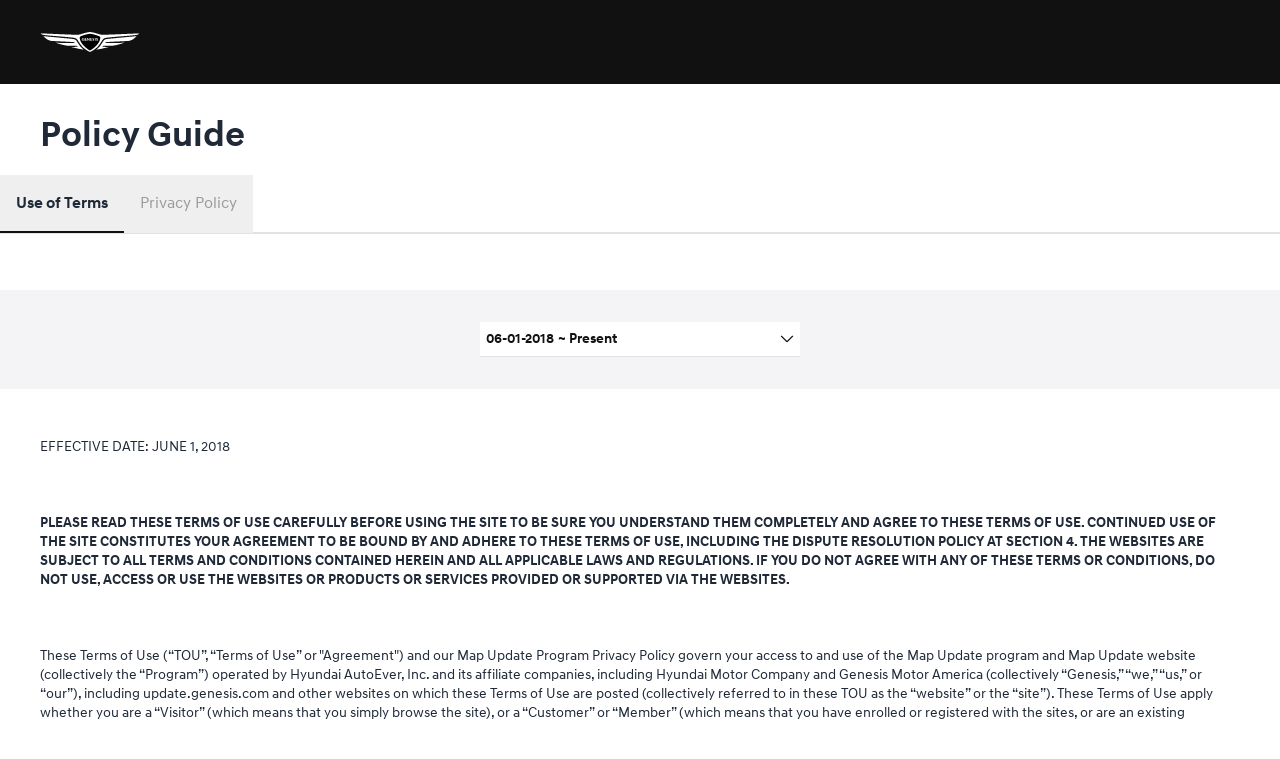

--- FILE ---
content_type: text/html; charset=utf-8
request_url: https://update.genesis.com/US/EN/terms
body_size: 204475
content:
<!DOCTYPE html>
    <html lang="en">
      <head>
        <link rel="stylesheet" type="text/css" href="/s3/assets/KR/KO/90d01f53/static/Blank.CTzh4rvd.css">
        <link rel="preload" href="/s3/assets/KR/KO/90d01f53/static/GenesisSansText-Regular.yQQ6HMNy.woff2" as="font" type="font/woff2" crossorigin>
        <link rel="preload" href="/s3/assets/KR/KO/90d01f53/static/GenesisSansText-Medium.B0_S1NB-.woff2" as="font" type="font/woff2" crossorigin>
        <link rel="preload" href="/s3/assets/KR/KO/90d01f53/static/GenesisSansText-Bold.C_HlD5PF.woff2" as="font" type="font/woff2" crossorigin>
        <link rel="preload" href="/s3/assets/KR/KO/90d01f53/static/GenesisSansTextKRRegular.5z0aV2bk.woff2" as="font" type="font/woff2" crossorigin>
        <link rel="preload" href="/s3/assets/KR/KO/90d01f53/static/GenesisSansTextKRMedium.CKZIKTSu.woff2" as="font" type="font/woff2" crossorigin>
        <link rel="preload" href="/s3/assets/KR/KO/90d01f53/static/GenesisSansTextKRBold.BWsVYoJx.woff2" as="font" type="font/woff2" crossorigin>
        <link rel="preload" href="/s3/assets/KR/KO/90d01f53/static/bg_GN.D38cdDrP.jpg" as="image" type="image/jpeg">
        <meta charset="UTF-8" />
        <meta name="viewport" content="width=device-width, initial-scale=1.0" />
        <title>Terms of Use - Official Genesis Navigation Update Website</title>
        <meta name="subject" content="Terms of Use - Official Genesis Navigation Update Website"/>
        <meta property="og:title" content="Terms of Use - Official Genesis Navigation Update Website" data-n-head="ssr" data-hid="og-title-value">
        <meta name="twitter:title" content="Terms of Use - Official Genesis Navigation Update Website" data-n-head="ssr" data-hid="twitter-title-value">
        
        <meta name="description" content="내 차에 맞는 최신 소프트웨어를 찾고 계신가요? 차량 번호로 내 차에 맞는 소프트웨어를 한번에 찾아 업데이트하세요" />
        <meta property="og:description" content="내 차에 맞는 최신 소프트웨어를 찾고 계신가요? 차량 번호로 내 차에 맞는 소프트웨어를 한번에 찾아 업데이트하세요" data-n-head="ssr" data-hid="og-description-value">
        <meta name="twitter:description" content="내 차에 맞는 최신 소프트웨어를 찾고 계신가요? 차량 번호로 내 차에 맞는 소프트웨어를 한번에 찾아 업데이트하세요" data-n-head="ssr" data-hid="twitter-description-value">
        
        <meta name="keywords" content="내비게이션, 네비게이션, 업데이트, 업데이터"/>
        
        <meta property="og:type" content="website" data-n-head="ssr" data-hid="og-type-value" />
        
        <meta property="og:url" content="https://update.genesis.com/US/EN/terms" data-n-head="ssr" data-hid="og-url-value" />
        <meta name="twitter:url" content="https://update.genesis.com/US/EN/terms" data-n-head="ssr" data-hid="twitter-url-value"/>
        <meta name="twitter:domain" content="https://update.genesis.com/US/EN/terms" data-n-head="ssr" />
        
        <meta property="og:image" content="https://update.genesis.com/s3/assets/KR/KO/90d01f53/static/og-gn.DD8Bit5E.png" data-n-head="ssr" data-hid="og-image-value" />
        <meta name="msapplication-TileImage" content="https://update.genesis.com/s3/assets/KR/KO/90d01f53/static/og-gn.DD8Bit5E.png" />
        <meta name="twitter:image" content="https://update.genesis.com/s3/assets/KR/KO/90d01f53/static/og-gn.DD8Bit5E.png" data-n-head="ssr" />

        <meta name="twitter:site" content="@about_genesis" data-n-head="ssr" />
        <meta name="twitter:creator" content="@about_genesis" data-n-head="ssr" />

        <meta name="msapplication-TileImage" content="/s3/assets/KR/KO/90d01f53/static/genesis.EBKqUEoO.ico" />
        <link rel="shortcut icon" href="/s3/assets/KR/KO/90d01f53/static/genesis.EBKqUEoO.ico" />
        <link rel="icon" href="/s3/assets/KR/KO/90d01f53/static/genesis.EBKqUEoO.ico" />
        <link rel="apple-touch-icon-precomposed" href="/s3/assets/KR/KO/90d01f53/static/genesis.EBKqUEoO.ico" />
        <link rel="apple-touch-icon" href="/s3/assets/KR/KO/90d01f53/static/genesis.EBKqUEoO.ico" />
        <link rel="apple-touch-icon-120x120" href="/s3/assets/KR/KO/90d01f53/static/genesis.EBKqUEoO.ico" />
        <link rel="apple-touch-icon-120x120-precomposed" href="/s3/assets/KR/KO/90d01f53/static/genesis.EBKqUEoO.ico" />
        <link rel="apple-touch-icon-152x152" href="/s3/assets/KR/KO/90d01f53/static/genesis.EBKqUEoO.ico" />
        <link rel="apple-touch-icon-152x152-precomposed" href="/s3/assets/KR/KO/90d01f53/static/genesis.EBKqUEoO.ico" />
        <link rel="favicon" href="/s3/assets/KR/KO/90d01f53/static/genesis.EBKqUEoO.ico" />
        
        <script src="https://api.routo.com/v2/maps/map?key=6c094bc4-0688-43ac-9fbd-ac4700729129"></script>

        <script>
          // 앱뷰 모드 즉시 감지 및 헤더 숨김 (깜빡임 완전 방지)
          (function() {
            try {
              // URL에서 view=app 체크
              var hasViewApp = window.location.search.includes('view=app');
              
              // sessionStorage에서 앱뷰 플래그 체크
              var sessionAppView = false;
              try {
                sessionAppView = sessionStorage.getItem('isAppView') === 'true';
              } catch(e) {}
              
              // 앱뷰 모드인 경우 즉시 body 클래스 추가
              if (hasViewApp || sessionAppView) {
                document.documentElement.classList.add('app-view-mode-instant');
              }
            } catch(e) {
              // 에러 발생 시 무시
            }
          })();
        </script>

        <!-- Google Tag Manager -->
  <script>(function(w,d,s,l,i){w[l]=w[l]||[];w[l].push({'gtm.start':
  new Date().getTime(),event:'gtm.js'});var f=d.getElementsByTagName(s)[0],
  j=d.createElement(s),dl=l!='dataLayer'?'&l='+l:'';j.async=true;j.src=
  'https://www.googletagmanager.com/gtm.js?id='+i+dl;f.parentNode.insertBefore(j,f);
  })(window,document,'script','dataLayer','GTM-M5LLWJLK');</script>
  <!-- End Google Tag Manager -->
      </head>
      <body>
        <div id="autoEver"><div id="update" class="gn us en"><header class="lg:px-10 px-5 fixed top-0 z-50 w-full"><div class="flex w-full items-center lg:space-x-2 place-content-between "><a href="/US/EN/home" class="logo">오토에버</a><button class="hidden  text-transparent fixed top-0 bottom-0 left-0 right-0 bg-black opacity-70 z-50 lg:hidden">Close</button></div></header><div class="popup notification none"><button type="button" class="fixed top-0 bottom-0 left-0 right-0 max-w bg-black opacity-70 z-[20000] -indent-[5000px]">Close</button><div class="content  max-w-3xl max-h-[90vh] flex flex-col"><div class="flex-shrink-0 pb-4"><button type="button" class="close"></button><div class="flex items-center pb-0"><h2 class="title t4">알림</h2><div class="relative inline-block"><i class="icon alert i-sm border-none before:!bg-black bg-transparent"></i></div></div></div><div class="flex-1 overflow-y-auto -mx-10 min-h-0"><div class="flex items-center justify-center py-8"><div class="text-gray-500">알림이 없습니다.</div></div></div></div></div><main id="terms"><div class="pageHeader px-0 lg:px-10"><div class="container mx-auto"><div class="pt-8 pb-4 px-5 lg:px-0"><div class="title t1">Policy Guide</div></div></div></div><div class="container mx-auto"><div class="flex border-b-[2px] mb-14"><button type="button" class="p-4 font-semibold border-b-2 !border-black -mb-[1.5px]">Use of Terms</button><button type="button" class="p-4 text-grey-40 border-b-2 !border-transparent -mb-[1.5px]">Privacy Policy</button></div><div class="filter py-8 justify-center flex px-5 lg:px-10 xl:px-0"><div class="dropdown-cu basis-full lg:basis-80 close"><button type="button" tabindex="200" class="btn btn-block btn-secondary2">06-01-2018<!-- --> ~ <!-- -->Present</button><ul tabindex="200" class="menu dropdown-content"><li><button type="button">06-01-2018<!-- --> ~ <!-- -->Present</button></li></ul></div></div><div class="px-5 lg:px-10 xl:px-0 py-12 body b5"><div>

    <div>EFFECTIVE DATE: JUNE 1, 2018</div>
    <div><br/></div>
    <div><br/></div>
    <div><br/></div>
    <div><strong>PLEASE READ THESE TERMS OF USE CAREFULLY BEFORE USING THE SITE TO BE SURE YOU UNDERSTAND THEM COMPLETELY AND AGREE TO THESE TERMS OF USE. CONTINUED USE OF THE SITE CONSTITUTES YOUR AGREEMENT TO BE BOUND BY AND ADHERE TO THESE TERMS OF USE, INCLUDING THE DISPUTE RESOLUTION POLICY AT SECTION 4. THE WEBSITES ARE SUBJECT TO ALL TERMS AND CONDITIONS CONTAINED HEREIN AND ALL APPLICABLE LAWS AND REGULATIONS. IF YOU DO NOT AGREE WITH ANY OF THESE TERMS OR CONDITIONS, DO NOT USE, ACCESS OR USE THE WEBSITES OR PRODUCTS OR SERVICES PROVIDED OR SUPPORTED VIA THE WEBSITES.</strong></div>
    <div><br/></div>
    <div><br/></div>
    <div><br/></div>
    <div>These Terms of Use (“TOU”, “Terms of Use” or &quot;Agreement&quot;) and our Map Update Program Privacy Policy govern your access to and use of the Map Update program and Map Update website (collectively the “Program”) operated by Hyundai AutoEver, Inc. and its affiliate companies, including Hyundai Motor Company and Genesis Motor America (collectively “Genesis,” “we,” “us,” or “our”), including <a href="https://update.genesis.com/us" target="_blank" rel="noreferrer noopener">update.genesis.com</a> and other websites on which these Terms of Use are posted (collectively referred to in these TOU as the “website” or the “site”). These Terms of Use apply whether you are a “Visitor” (which means that you simply browse the site), or a “Customer” or “Member” (which means that you have enrolled or registered with the sites, or are an existing Customer of Genesis and are using the sites for product or service support. These Terms of Use are a legally binding agreement between you on one hand, and Genesis and its affiliates on the other, and contain important information about the site and your use of the site. If you do not agree to these Terms of Use, you must not access or use the site.</div>
    <div><br/></div>
    <div><br/></div>
    <div><br/></div>
    <div>For the avoidance of doubt, this Agreement expressly applies to: (a) your access to and use of the sites; (b) any and all transactions between you and Genesis relating to or arising out of the sites, including for the provision or support of any products or services relating to your relationship with Genesis, and (c) your access to and use of calculators, research tools, text, pictures, graphics, logos, button items, icons, images, works of authorship and other information and all revisions, modifications, and enhancements thereto contained in the sites.</div>
    <div><br/></div>
    <div><br/></div>
    <div><br/></div>
    <div>You may not use or enroll in or purchase any products or services, and you may not accept this Agreement, if you are not of a legal age to form a binding contract with Genesis. If you accept this Agreement, you represent that you have the capacity to be bound by it or if you are acting on behalf of a company or entity that you have the authority to bind. Before you continue, you should print or save a local copy of this Agreement for your records.</div>
    <div><br/></div>
    <div><br/></div>
    <div><br/></div>
    <div><strong>1. OWNERSHIP OF THE SITE</strong></div>
    <div><br/></div>
    <div>The site is protected by United States and international copyright, trademark, and other intellectual property laws. Genesis websites may offer featured articles, pictures, information, images, surveys, contests and sweepstakes, advertising, logos, trademarks, audio, video, text, data, music, sound, graphics, photographs, videos, software, and other content and materials on the site (collectively referred to hereinafter as “Content,” but excluding specifically User Content as defined below) we hope will be of interest to our visitors. The Content may not be copied, reproduced, published, republished, uploaded, posted, displayed, transmitted, modified, used to prepare derivative works, distributed, or redistributed in any way in any medium whatsoever now known or later invented, except that you may download one copy of the Content on any single computer for your personal, noncommercial home use only, provided you retain all trademark, copyright and other proprietary notices displayed on, embedded in, or otherwise appearing in any Content. Any attempt to modify the Content or to use the Content for any other purpose constitutes a violation of our copyright and other proprietary rights, and may subject you to injunctive relief, statutory damages, and other penalties. The use of any such material on any other website or networked computer environment is prohibited without the express written permission of Genesis. Genesis makes no representations or warranties that the Content is available, appropriate, or legal to access. Except for User Content (as hereinafter defined), all Content posted on or otherwise available via the site is owned by Genesis or used by Genesis with authorization. Please feel free to browse the site, but you must respect the rules and restrictions set forth in these TOU and our intellectual property rights as set forth in these TOU. No right, title or interest in or to the site or any Content is transferred to you, and all rights not expressly granted in these TOU are reserved by Genesis. Please note that downloading software, information, data, images, or other Content from the site does not give you title or other rights to such Content.</div>
    <div><br/></div>
    <div><br/></div>
    <div><br/></div>
    <div><strong>2. RESTRICTIONS ON THE USE OF THE SITE</strong></div>
    <div><br/></div>
    <div>As a condition of using the site, you agree that you will not:</div>
    <div><br/></div>
    <div><br/></div>
    <div><br/></div>
    <div>(a) Without the prior written consent of Genesis, modify, distribute, transmit, display, perform, reproduce, publish, license, create derivative works of, transfer, or sell any Content;<br/></div>
    <div>(b) Remove, obscure, or otherwise modify any copyright, trademark, confidentiality, or other proprietary rights notices displayed on, embedded in, or otherwise appearing in any Content;<br/>(c) Submit, display, or transmit any User Content (as hereinafter defined) that infringes any patent, trademark, trade secret, copyright, or other proprietary rights of any party, or User Content that you do not own or have the necessary and appropriate rights to make available under any law or under contractual or fiduciary relationships;<br/>(d) Submit, display, or transmit any User Content that exceeds our capacity limits;<br/>(e) Submit, display, or transmit any spam, duplicative messages, unauthorized promotions or advertisements, surveys, contests, chain letters, or pyramid schemes;<br/>(f) Forge headers, create a false identity, or otherwise manipulate identifiers in order to deceive others or disguise the origin of any User Content transmitted to or via the site;<br/>(g) Use the site to threaten, defame, abuse, assault, stalk, harass, or otherwise violate the rights of any other person or entity, including, without limitation, rights of privacy or publicity;<br/>(h) Publish, post, display, offer, or disseminate any profane, obscene, indecent, unlawful, terroristic, violent, or hateful User Content;<br/>(i) Collect, store, publish, post, sell, transmit, or disclose personal data about other users of the site;<br/>(j) Use the site in any way that violates any applicable law regulation; or<br/>(k) Monitor or copy Content other than as expressly authorized under these TOU.</div>
    <div><br/></div>
    <div><br/></div>
    <div><br/></div>
    <div><strong>3. SITE SECURITY USE RESTRICTIONS</strong></div>
    <div><br/></div>
    <div>Genesis takes the security of the website and its other websites seriously. If you choose, or are provided with, a user name, password or any other piece of information as part of our security procedures, you must treat such information as confidential, and you must not disclose it to any other person or entity. You also acknowledge that your account is personal to you and agree not to provide any other person with access to the site or portions of it using your user name, password or other security information. You agree to notify us immediately of any unauthorized access to or use of your user name or password or any other breach of security. We have the right to disable any user name, password or other identifier, whether chosen by you or provided by us, at any time in our sole discretion for any or no reason, including if, in our opinion, you have violated any provision of these Terms of Use. In addition to the restrictions set forth above, you may not:</div>
    <div><br/></div>
    <div><br/></div>
    <div><br/></div>
    <div>(a) Use any robot, “bot,” spider, crawler, engine, device, software, tool, routine, or any other automatic device or manual process of any kind on the site for any purpose whatsoever without our written permission;<br/>(b) Engage in any activity that interferes with the proper working of or access to the site or to any host or network;<br/>(c) Attempt to access data or information not intended for you or log onto a server or account that you are not authorized to access;<br/>(d) Access or attempt to access any system or servers on which the site is hosted or modify or alter the site in any way;<br/>(e) Upload or otherwise transmit files that contain viruses, worms, Trojan horses, malicious code, spyware, adware, sniffers, corrupted files, or similar software or programs;<br/>(f) Restrict or prevent any other user from using the site and/or any products, services, or Content posted on or offered through the site;<br/>(g) Post or upload User Content (as hereinafter defined) that disrupts the normal flow of dialogue with an excessive amount of User Content (flooding attack) to the site, or that otherwise negatively affects other users’ ability to use the website; or<br/>(h) Link to, frame, or otherwise reproduce the site or any other Genesis website without the prior written consent of Genesis.</div>
    <div><br/></div>
    <div><br/></div>
    <div><br/></div>
    <div>Genesis reserves the right to investigate any violations of its system, network, or website security, to involve and cooperate with law enforcement authorities in investigating such violations, and to prosecute violators to the fullest extent of the law.</div>
    <div><br/></div>
    <div><br/></div>
    <div><br/></div>
    <div><strong>4. DISPUTE RESOLUTION POLICY: BINDING ARBITRATION</strong></div>
    <div><br/></div>
    <div>MOST CUSTOMER CONCERNS CAN BE RESOLVED QUICKLY AND TO THE CUSTOMER&#x27;S SATISFACTION BY CONTACTING GENESIS CUSTOMER SERVICE DEPARTMENT AT <a target="_blank" rel="noreferrer noopener"><strong>CUSTOMERCARE@GENESISMOTORSUSA.COM</strong></a> OR CALLING (844) 340-9741. IN THE UNLIKELY EVENT THAT THE GENESIS CUSTOMER SERVICE DEPARTMENT IS UNABLE TO RESOLVE YOUR CONCERNS, WE EACH AGREE TO RESOLVE THOSE DISPUTES THROUGH BINDING ARBITRATION OR SMALL CLAIMS COURT INSTEAD OF IN COURTS OF GENERAL JURISDICTION TO THE FULLEST EXTENT PERMITTED BY LAW, AND SUBJECT TO THE TERMS OF THIS AGREEMENT. ARBITRATION IS MORE INFORMAL THAN A LAWSUIT IN COURT. ARBITRATION USES A NEUTRAL ARBITRATOR INSTEAD OF A JUDGE OR JURY, ALLOWS FOR MORE LIMITED DISCOVERY THAN IN COURT, AND IS SUBJECT TO VERY LIMITED REVIEW BY COURTS. ARBITRATORS CAN AWARD THE SAME DAMAGES AND RELIEF THAT A COURT CAN AWARD. ANY ARBITRATION UNDER THIS AGREEMENT WILL TAKE PLACE ON AN INDIVIDUAL BASIS TO THE MAXIMUM EXTENT PERMITTED BY LAW; CLASS ARBITRATIONS, CLASS ACTIONS OR REPRESENTATIVE ARBITRATIONS ARE NOT PERMITTED. GENESIS WILL PAY ALL ADMINISTRATIVE COSTS OF THE ARBITRATOR, NO MATTER WHO WINS, SO LONG AS YOUR CLAIM IS NOT FRIVOLOUS OR BROUGHT IN BAD FAITH. HOWEVER, IN ARBITRATION, BOTH YOU AND GENESIS WILL BE ENTITLED TO RECOVER ATTORNEYS´ FEES FROM THE OTHER PARTY TO THE SAME EXTENT AS YOU WOULD BE IN COURT.</div>
    <div><br/></div>
    <div><br/></div>
    <div>Arbitration Agreement:</div>
    <div><br/></div>
    <div><br/></div>
    <div>(a) Genesis and you agree to arbitrate any and all disputes and claims between us arising out of or relating to this Agreement, use of the sites, or products, services, or programs you purchase, enroll in or seek product/service support for, whether you are a Visitor or Customer, via the sites or through mobile application, except any disputes or claims which under governing law are not subject to arbitration, to the maximum extent permitted by applicable law. This agreement to arbitrate is intended to be broadly interpreted and to make all disputes and claims between us subject to arbitration to the fullest extent permitted by law. However, any dispute you or we may have relating to copyrights or other intellectual property (as set forth in Section 5 below) shall not be governed by this agreement to arbitrate. For the avoidance of doubt, this means that any claims you or we may have relating to intellectual property rights against the other, including injunctive and other relief sought, may be brought in a court of competent jurisdiction. The agreement to arbitrate otherwise includes, but is not limited to:</div>
    <div><br/></div>
    <div><br/></div>
    <div><br/></div>
    <div>claims based in contract, tort, warranty, statute, fraud, misrepresentation or any other legal theory; claims that arose before this or any prior Agreement (including, but not limited to, claims relating to advertising); claims that are currently the subject of purported class action litigation in which you are not a member of a certified class; claims relating to your vehicle for which you seek product or service support via the sites; claims arising out of or relating to the Telephone Consumer Protection Act; claims relating to your data privacy or information security; and claims that may arise after the termination of this Agreement.</div>
    <div><br/></div>
    <div><br/></div>
    <div><br/></div>
    <div>For purposes of this arbitration provision, references to &quot;Genesis,&quot; &quot;you,&quot; and &quot;us&quot; shall include our respective parent entities, subsidiaries, affiliates, agents, employees, predecessors in interest, successors and assigns, websites of the foregoing, as well as all authorized or unauthorized users or beneficiaries of services, products or information provided or made available under this or prior Agreements between us relating to or arising from any aspect of your use or access of the sites. Notwithstanding the foregoing, either party may bring an individual action in small claims court. You agree that, by entering into this Agreement, you and Genesis are each waiving the right to a trial by jury or to participate in a class or representative action to the maximum extent permitted by law. This Agreement evidences a transaction in interstate commerce, and thus the Federal Arbitration Act governs the interpretation and enforcement of this arbitration provision. This arbitration provision shall survive termination of this Agreement or your relationship with Genesis for any reason.<br/>(b) A party who intends to seek arbitration must first send to the other, by certified mail, a written Notice of Dispute (&quot;Notice&#x27;&#x27;). The Notice to Genesis should be addressed to: Customer Care, Genesis Motor America, Legal Department, 10550 Talbert Avenue, Fountain Valley, CA 92728-0850. (&quot;Notice Address&#x27;&#x27;). The Notice must describe the nature and basis of the claim or dispute and set forth the specific relief you seek from Genesis (&quot;Demand&#x27;&#x27;). If Genesis and you do not reach an agreement to resolve the claim within 30 days after the Notice is received, you or Genesis may commence an arbitration proceeding. During the arbitration, the amount of any settlement offer made by Genesis or you shall not be disclosed to the arbitrator until after the arbitrator determines the amount, if any, to which you or Genesis is entitled. In arbitration, and to the extent otherwise permitted by law, the parties may exchange “offers of compromise” or stipulate to judgments or awards in the same way the parties could in court, including for example, under California Code of Civil Procedure Section 998 for arbitrations taking place in California. Such offers of compromise shall have the same force and effect as they would in a court proceeding. The arbitration proceedings shall otherwise remain confidential, except for purposes of seeking court intervention (if necessary).<br/>You may obtain more information about arbitration from <strong><a href="https://www.adr.org/" target="_blank" rel="noreferrer noopener">www.adr.org</a>.</strong><br/>(c) After Genesis receives notice at the Notice Address that you have commenced arbitration, it will promptly reimburse you for your payment of the filing fee. The filing fee currently is $200, but is subject to change by the arbitration provider. The arbitration will be governed by the Consumer Arbitration Rules (the &quot;AAA Rules&quot;) of the American Arbitration Association (&quot;AAA&quot;), as modified by this Agreement, and will be administered by the AAA. The AAA Rules are available online at <a href="https://www.adr.org/" target="_blank" rel="noreferrer noopener"><strong>www.adr.org</strong></a>, by calling the AAA at 1-800-778-7879, or by writing to the Notice Address. The AAA Rules may change from time to time, and you should review them periodically.<br/>All issues are for the arbitrator to decide, including the scope and enforceability of this arbitration provision as well as the Agreement´s other terms and conditions, and the arbitrator shall have exclusive authority to resolve any such dispute relating to the scope and enforceability of this arbitration provision or any other term of this Agreement including, but not limited to any claim that all or any part of this arbitration provision or Agreement is void or voidable. However if putative class or representative claims are initially brought by either party in a court of law, and a motion to compel arbitration is brought by any party, then the court shall decide whether this agreement permits class proceedings. For the avoidance of doubt, the court and arbitrator shall be bound by the terms of this Agreement, including with regard to the class and representative waiver provision. In any arbitration, the arbitrator shall be bound by the terms of this Agreement and shall follow the applicable law. The arbitrator shall not have the power to commit manifest errors of law or legal reasoning, and any award rendered by the arbitrator that employs a manifest error of law or legal reasoning may be vacated or corrected by a court of competent jurisdiction for any such error. Unless Genesis and you agree otherwise, any arbitration will be governed by the substantive laws of your state, and hearings will take place in the county (or parish) of your billing or registered address. Case management and other hearings shall be heard via telephone unless otherwise agreed to. Except as otherwise provided for herein, Genesis will pay all AAA filing, administration and arbitrator fees for any arbitration initiated in accordance with the notice requirements above. If, however, the arbitrator finds that either the substance of your claim or the relief sought in the Demand is frivolous or brought for an improper purpose (as measured by the standards set forth in Federal Rule of Civil Procedure 11(b)), then the payment of all such fees will be governed by the AAA Rules. In such case, you agree to reimburse Genesis for all monies previously disbursed by it that are otherwise your obligation to pay under the AAA Rules.<br/>(d) Discovery and/or the exchange of non-privileged information relevant to the dispute will be governed by the AAA Rules.<br/>(e) YOU AND GENESIS AGREE THAT EACH MAY BRING CLAIMS AGAINST THE OTHER ONLY IN YOUR OR ITS INDIVIDUAL CAPACITY, AND NOT AS A PLAINTIFF OR CLASS MEMBER IN ANY PURPORTED CLASS OR REPRESENTATIVE PROCEEDING TO THE MAXIMUM EXTENT PERMITTED BY LAW. If this specific subparagraph (e) is found to be unenforceable in its entirety, then the entirety of this arbitration provision shall be null and void. However, if only a portion of this subparagraph (e) is found to be unenforceable, then the unenforceable portion of the provision shall be stricken, and the remainder of subparagraph (e) enforced. Any claims or causes of action seeking relief not subject to individual arbitration under applicable law shall be stayed in a court of competent jurisdiction pending completion of individual arbitration to the maximum extent permitted by law.<br/>(f) Notwithstanding any provision in this Agreement to the contrary, we agree that if Genesis makes any change to this arbitration provision (other than a change to the Notice Address) after your enrollment in a service or program or your use of the sites, you may reject any such change and require Genesis to adhere to the language in this arbitration provision as written at the time of your enrollment or purchase if a dispute between us arises, by providing Notice to Genesis at the Notice Address in subsection (b) above.</div>
    <div><br/></div>
    <div><br/></div>
    <div><br/></div>
    <div><strong>5. PROCEDURES FOR MAKING COPYRIGHT INFRINGEMENT CLAIMS</strong></div>
    <div><br/></div>
    <div>It is our policy to respond appropriately to notices of alleged infringement that comply with the Digital Millennium Copyright Act (“DMCA”), including by removing or disabling access to material claimed to be the subject of infringing activity. If you are a copyright owner, or are authorized to act on behalf of a copyright owner, please notify our designated DMCA agent immediately to report alleged copyright infringement taking place on the site at: <a target="_blank" rel="noreferrer noopener"><strong>customercare@genesismotorsusa.com</strong></a>, or by mail at Genesis Motor America, Legal Department, 10550 Talbert Avenue, Fountain Valley, California 92708. DMCA notices must be in writing and must include the following information:</div>
    <div><br/></div>
    <div><br/></div>
    <div><br/></div>
    <div>(a) Your full legal name and your electronic or physical signature;<br/>(b) A description of the copyrighted work that you claim has been infringed;<br/>(c) The URL of the site and a description of where the material that you claim is infringing is located on that site;<br/>(d) Your address, telephone number, and email address;<br/>(e) A statement by you that you have a good faith belief that the alleged infringing material is not authorized by the copyright owner, its agent, or the law; and<br/>(f) A statement by you, made under penalty of perjury, that all the information in your notice is accurate, and that you are either the copyright owner or authorized to act on the behalf of the owner of an exclusive right that is allegedly infringed.</div>
    <div><br/></div>
    <div><br/></div>
    <div><br/></div>
    <div><strong>6. TRADEMARKS AND PROPRIETARY RIGHTS NOTICES</strong></div>
    <div><br/></div>
    <div>All trademarks, logos, trade names, or service marks (collectively, the “Marks”) mentioned, used, or displayed on the site are either owned by Genesis or otherwise are authorized for our use. You may not display or reproduce the Marks other than with the prior written consent of Genesis. You may not remove, obscure, or otherwise modify any copyright, trademark, confidentiality, or other proprietary rights notices displayed on, embedded in, or otherwise appearing in any Content offered by, viewed on, or received through the site or any other Genesis website. We may seek appropriate legal action in a court of competent jurisdiction to enforce these and other intellectual property rights, subject to the exception(s) set forth in Section 4 and 5 above.</div>
    <div><br/></div>
    <div><br/></div>
    <div><br/></div>
    <div><strong>7. USER CONTENT</strong></div>
    <div><br/></div>
    <div>Some of our sites allow users to post, submit, or display information, messages, suggestions, questions, comments, postings, advertisements, ratings, ideas, techniques, notes, know-how, drawings, concepts, designs, audiovisual material, photographs, and pictures (including pictures of the user and other representations of the user’s name and likeness), digital images or other content in any form (collectively “User Content”). By posting User Content on the site or any Genesis website, you hereby grant Genesis an unrestricted, transferable, sub licensable, irrevocable, royalty-free, worldwide, and perpetual license to reproduce, distribute, publicly display, make derivative works of, and otherwise use the User Content in any media or manner whatsoever now known or later invented throughout the world for any purpose whatsoever, commercial or not, without any approval from you. You hereby disclaim any right to any compensation from Genesis in connection with our exercise of its license rights in and to the User Content you have posted on any Genesis website. You acknowledge and agree that Genesis is under no obligation of confidence to you, and shall not be liable for any use or disclosure of any User Content subject to the terms of the <a href="https://www.genesis.com/us/en/privacy-policy.html" target="_blank" rel="noreferrer noopener"><strong>Genesis Website Privacy Policy</strong></a>. By posting the User Content on any site, you represent and warrant that you own the copyright in such User Content or that you have a legitimate license to post the User Content, including photographs or other audiovisual material, without any restrictions whatsoever.<br/><br/>Genesis has no obligation to monitor the site or any portion thereof. However, Genesis reserves the right to review any User Content and remove, delete, redact, or otherwise modify such User Content, in its sole discretion, at any time and from time to time, without notice or further obligation or any compensation to you. Genesis has no obligation to display or post any User Content. Genesis reserves the right to disclose, at any time and from time to time, any information or User Content that Genesis deems necessary or appropriate to satisfy any applicable law, regulation, contractual obligation, legal, dispute process, or governmental request. Genesis shall have no liability in connection with any User Content submitted to, transmitted via, or displayed or posted on the site subject to the terms of the <a href="https://www.genesis.com/us/en/privacy-policy.html" target="_blank" rel="noreferrer noopener"><strong>Genesis Website Privacy Policy</strong></a>.</div>
    <div><br/></div>
    <div><br/></div>
    <div><br/></div>
    <div><strong>8. CHATBOT AND MANAGED CHAT FUNCTIONALITY CONSENT AND DISCLAIMERS</strong></div>
    <div><br/></div>
    <div>This site provides chatbot and managed chat functionality. You agree that we may record and retain a transcript of all communications with you via our chatbot and managed chat tools to provide the tool and for quality and verification purposes. The chatbot and managed chat functionality is limited to product inquiries and may not be monitored in real time. By using the chatbot or managed chat you agree that your use will be limited to product inquiries. Your use of the website chatbot is governed by these Terms of Use, the <a href="https://www.genesis.com/us/en/privacy-policy.html" target="_blank" rel="noreferrer noopener"><strong>Genesis Website Privacy Policy</strong></a>, and the legal disclaimers contained on the Genesis vehicle and future vehicle landing pages which are incorporated here by reference. For all customer inquiries relating to the Genesis chatbot or managed chat, please email us at <a target="_blank" rel="noreferrer noopener"><strong>customercare@genesismotorsusa.com</strong></a> call us at (844) 340-9741, or write us at Genesis Customer Care, P.O. Box 20850, Fountain Valley, CA 92728-0850.</div>
    <div><br/></div>
    <div><br/></div>
    <div><br/></div>
    <div><strong>9. ELIGIBILITY</strong></div>
    <div><br/></div>
    <div>You must meet any age, geographic, or other eligibility requirements specified at each site to subscribe to a magazine, publication, product, or service that we offer, to order anything online, to participate in certain contests, games or sweepstakes, or to access or participate in certain services at or areas of our sites. By registering at those sites, or for those features or services, you represent that you comply with applicable restrictions. E-commerce areas may include additional restrictions on purchases, return policies, delivery schedules, and the like, depending on individual site and vendor policies.</div>
    <div><br/></div>
    <div><br/></div>
    <div><br/></div>
    <div><strong>10. ONLINE SHOPPING</strong></div>
    <div><br/></div>
    <div>Some Genesis sites also offer e-commerce opportunities. Different sites may offer different options for visitors to purchase products or services either from Genesis or from a third party (see Section 10 below concerning Links and Third Party Sites). Genesis does not guarantee that you will be satisfied with products or services purchased from us or from third parties. Quantities of some items may be limited, and delivery may not be available in your area. All orders are subject to prior sale. Neither Genesis nor its vendors guarantee that all orders will be filled. All other aspects of your online shopping experience, including disputes, shall be governed by these Terms of Use and the Dispute Resolution Policy.</div>
    <div><br/></div>
    <div><br/></div>
    <div><br/></div>
    <div><strong>11. PAYMENTS</strong></div>
    <div><br/></div>
    <div>Subscriptions and other services requiring payment generally require use of a valid credit card. Genesis and its business partners reserve the right, in their sole discretion, to establish other acceptable alternative payment methods for specific services or products, including via mobile application. You are solely responsible for charges owed for all goods and services purchased through the site, including, but not limited to, applicable taxes, shipping charges, insurance, and any other costs. If you are making online payments of any kind, you represent and warrant to the best of your knowledge that (a) any credit card, debit card and bank account information you supply is true, correct and complete, (b) charges incurred by you will be honored by your credit/debit card company or bank, (c) you will pay the charges incurred by you in the amounts posted, including any applicable taxes, and (d) you are the person in whose name the card was issued and you are authorized to make a purchase or other transaction with the relevant credit card and credit card information. Furthermore, you agree and authorize us to: (i) submit a transaction using the card or financial information provided, (ii) in the case of automatic recurring transactions, submit a transaction on a recurring basis (e.g., monthly or annual basis) for renewals, (iii) if necessary, obtain automatic updates from card issuers or financial institutions for cards or account information provided to us, (iv) if necessary, bill you, in a prorated manner (as required), in accordance with the particular fee terms for the product or service you are purchasing or enrolling in, and (v) if necessary (and applicable) bill your mobile carrier via a mobile application if you authorize us to do so. You may cancel your services for ongoing transactions/services at any time by calling customer care or by using any other method specified on the sites (such as by logging in to your account).</div>
    <div><br/></div>
    <div><br/></div>
    <div><br/></div>
    <div><strong>12. LINKS AND THIRD PARTY SITES</strong></div>
    <div><br/></div>
    <div>The website may contain links to and from third party sites, including, but not limited to, sites operated by advertisers, vendors, and/or promotional or business partners. Sites and e-commerce opportunities operated by third parties are subject to terms and conditions set by those parties, so you should check each third party site to be sure you understand the terms, conditions, policies, and requirements of that third party site. Genesis does not endorse, and the inclusion of any link on the site does not imply an endorsement of, any individual vendor, advertiser, or other third party or any of their products or services, and Genesis has not taken any steps to confirm the accuracy or reliability of any of the information provided by any third party. Genesis has no control over: (a) the quality, safety, or legality of any item advertised or listed by any third party, including vendors, advertisers, or other business partners; or (b) the content of, or any products or services offered by, websites operated by third parties. Genesis does not guarantee that you will be satisfied with products or services purchased from vendors, advertisers, or other third parties that link to or from any Genesis website. You acknowledge and agree that Genesis has not reviewed all of the third party sites linked to or from the website, does not endorse such third party sites, is not responsible for such third party sites, and under no circumstances shall Genesis be liable for the contents, products or services of any off-site pages or of any third party sites linked to or from the website. Your linking to any other off-site pages or other third party sites is at your own risk. Vendors and advertisers are solely responsible for the accuracy of the information they provide, for warranties and guarantees on goods or services sold, for delivery schedules, and for return policies.</div>
    <div><br/></div>
    <div><br/></div>
    <div><br/></div>
    <div><strong>13. COMMUNITY CODE OF CONDUCT</strong></div>
    <div><br/></div>
    <div>Some websites operated by Genesis may offer community features, such as internal messaging systems, bulletin boards, forums, or chat rooms. We do not monitor, filter, censor, edit, or regulate information and content provided by third parties on the website, including information provided in community areas, although we reserve the right to do so in our sole discretion, with or without notice. Genesis does not endorse or warrant the accuracy or reliability of User Content posted or uploaded by users or third parties. You agree that neither Genesis nor its affiliates, officers, directors, employees, agents, licensors, or licensees are responsible for any User Content, and agree to hold them harmless from any liability associated with such User Content posted by other users and other third parties.<br/>When participating in community areas of the website, you represent and warrant that you have the right and authorization to use any User Content you upload or post, and you license to Genesis the right to use such User Content in accordance with these TOU. In addition to complying with the terms, conditions and restrictions set forth elsewhere in these TOU, including the restrictions in Section 2, you further represent and warrant that you will abide by the following rules:</div>
    <div><br/></div>
    <div><br/></div>
    <div><br/></div>
    <div>(a) You will not use the website to further any illegal purpose, to violate the rights of any party, or to damage any person or property.<br/></div>
    <div>(b) Except as specifically authorized on certain Genesis websites and in designated classified ads sections of Genesis websites, you will not: (i) upload or otherwise post User Content with a commercial purpose, including, but not limited to, offers to sell products or services or attempts to solicit funds or to advertise products or services; (ii) post or upload User Content that constitutes or contains “affiliate marketing,” “link referral code,” “junk mail,” “spam,” “chain letters,” “pyramid schemes,” unsolicited commercial advertisement, behavioral or viral marketing, or other spam; (iii) email such User Content to other users who have not indicated in writing that it is okay to contact them about other commercial services, advertisements, products, or commercial interests; or (iv) post or upload User Content that includes links to commercial services or websites.<br/>(c) You will not post or upload User Content that impersonates any person or entity, including, but not limited to, a Genesis employee, or falsely states or otherwise misrepresents your affiliation with a person or entity.<br/>(d) You will not post or upload User Content that includes personal or identifying information about another person without that person’s explicit consent.<br/>(e) You will not post or upload User Content that is false, deceptive, misleading, deceitful, misinformative, or constitutes “bait and switch.”<br/>(f) You will not post or upload User Content that advertises any illegal service or the sale of any items the sale of which is prohibited or restricted by any applicable law.<br/>(g) You will not repeatedly post the same or similar User Content or otherwise impose an unreasonable or disproportionately large burden on our technology infrastructure.<br/>(h) You will not use any form of automated device or computer program (including “bots”) that enables the submission of postings or User Content on any Genesis website without each posting being manually entered by the author thereof, including, without limitation, the use of any such automated posting device to submit postings in bulk, or for automatic submission of postings at regular intervals. You will not engage in any “web-scraping” of the Genesis site.<br/>(i) You will not use a posting agent to post User Content to any Genesis website.</div>
    <div><br/></div>
    <div><br/></div>
    <div><br/></div>
    <div>Genesis reserves the right to expand on these rules in any specific community area and to condition access to such areas on agreement with such rules, as well as to specified eligibility criteria. Without undertaking any obligation to do so, Genesis reserves the right, in its sole discretion, to delete any postings that violate its code of conduct, to deny access to its website or services to any person violating these rules, and to pursue appropriate legal action against violators. Genesis will assist law-enforcement officials investigating illegal activity or violations of these Terms of Use.</div>
    <div><br/></div>
    <div><br/></div>
    <div><br/></div>
    <div><strong>14. PRIVACY</strong></div>
    <div><br/></div>
    <div>It is our policy to respect the privacy of visitors at our site. How we do so is disclosed at the Genesis Motor America Website Privacy Policy. The terms and conditions of our Website Privacy Policy are hereby incorporated into these TOU, and these TOU are incorporated into our Website Privacy Policy. Your use of the site is subject to both the Privacy Policy and these TOU.</div>
    <div><br/></div>
    <div><br/></div>
    <div><br/></div>
    <div><strong>15. LIMITATION OF WARRANTIES</strong></div>
    <div><br/></div>
    <div>GENESIS PROVIDES THE WEBSITE AND THE CONTENT, INFORMATION, PRODUCTS, AND SERVICES PROVIDED ON OR SUPPORTED THROUGH THE WEBSITE “AS IS” AND “AS AVAILABLE,” WITHOUT ANY WARRANTY OF ANY KIND, EXPRESSED, IMPLIED, OR STATUTORY, OTHER THAN (IF APPLICABLE) THE WARRANTY PROVIDED TO YOU UNDER THE GENESIS WARRANTY PROGRAM. GENESIS SPECIFICALLY DISCLAIMS ANY IMPLIED WARRANTIES OF MERCHANTABILITY, FITNESS FOR A PARTICULAR PURPOSE AND NONINFRINGEMENT, UNLESS OTHERWISE EXPRESSLY STATED TO THE MAXIMUM EXTENT PERMITTED BY LAW.<br/>Some states may not allow the exclusion of implied warranties, so check local laws.<br/>GENESIS DOES NOT WARRANT THAT THE CONTENT OR SERVICES AT THE SITE OR FUNCTIONS CONTAINED IN THE MATERIALS AT THE SITE WILL BE AVAILABLE, UNINTERRUPTED OR ERROR-FREE, THAT DEFECTS WILL BE CORRECTED, THAT THE SITE OR THE SERVER THAT MAKES IT AVAILABLE ARE FREE OF VIRUSES OR OTHER HARMFUL COMPONENTS, THAT ALL PRODUCTS OR SERVICES LISTED, SOLD, OR ADVERTISED ARE AVAILABLE, OR THAT ALL TRANSACTIONS WILL BE COMPLETED. NEITHER GENESIS NOR ANY OF ITS AFFILIATES, OFFICERS, DIRECTORS, EMPLOYEES, REPRESENTATIVES, AGENTS, LICENSORS, OR LICENSEES WARRANT OR MAKE ANY REPRESENTATIONS THAT THE CONTENT, MATERIALS, OR INFORMATION CONTAINED AT THE SITE ARE CORRECT, ACCURATE, COMPLETE, UP TO DATE, AND/OR RELIABLE.</div>
    <div><br/></div>
    <div><br/></div>
    <div><br/></div>
    <div><strong>16. LIMITATION OF LIABILITY</strong></div>
    <div><br/></div>
    <div>IN NO EVENT SHALL GENESIS, OR GENESIS AFFILIATES, PARENTS, SUBSIDIARIES, OFFICERS, DIRECTORS, EMPLOYEES, REPRESENTATIVES, AGENTS, LICENSORS OR LICENSEES, OR ANYONE WHO HELPED DEVELOP, CREATE, PRODUCE, DISPLAY, TRANSMIT, OR DELIVER THE CONTENT, MATERIAL, AND INFORMATION USED IN THE SITE BE LIABLE FOR LOST PROFITS OR ANY DIRECT, INDIRECT, SPECIAL, PUNITIVE, TREBLE, ENHANCED, INCIDENTAL, OR CONSEQUENTIAL DAMAGES ARISING OUT OF, OR IN CONNECTION WITH, USE OF THE SITE, LINKS TO OR FROM THE SITE, INFORMATION POSTED ON THE SITE, OUR SERVICES, ANY PRODUCTS OR SERVICES YOU PURCHASE, OR THESE TERMS OF USE, EVEN IF THEY HAVE BEEN ADVISED OF THE POSSIBILITY OF SUCH DAMAGES, TO THE MAXIMUM EXTENT PERMITTED BY LAW. IN NO EVENT SHALL OUR LIABILITY TO YOU OR ANY THIRD PARTIES IN ANY CIRCUMSTANCES FOR ANY AND ALL LOSSES, WHETHER IN CONTRACT, TORT, OR OTHERWISE, EXCEED THE AMOUNT PAID BY YOU, IF ANY, FOR ACCESSING THE SITE. NEITHER GENESIS NOR ANY OF ITS AFFILIATES, PARENTS, SUBSIDIARIES, OFFICERS, DIRECTORS, EMPLOYEES, REPRESENTATIVES, AGENTS, LICENSORS OR LICENSEES SHALL BE LIABLE FOR ANY LOSSES YOU MIGHT SUSTAIN BY ENGAGING IN TRANSACTIONS WITH BUYERS OR SELLERS WHO YOU MEET AS A RESULT OF ANY CLASSIFIED ADVERTISEMENTS THAT MAY BE POSTED ON ANY GENESIS WEBSITE.<br/><br/>Some states do not allow the limitation of liability, so check local laws.</div>
    <div><br/></div>
    <div><br/></div>
    <div><br/></div>
    <div><strong>17. CLASSIFIED ADVERTISEMENTS</strong></div>
    <div><br/></div>
    <div>Some of our websites may provide a forum (such as classified advertisements) in which non-Genesis affiliated sellers and buyers may be connected. By engaging in transactions with buyers or sellers that you meet via one of our websites, you proceed solely at your own risk and you agree that Genesis is not responsible for any damages, losses, or injury that you might sustain as a result of your transactions with such buyers and sellers. You should not engage in any transaction with a person with whom you are not comfortable or whom you suspect might be engaged in improper or questionable conduct. Please be aware that Genesis, through certain of its websites, merely provides a forum in which buyers and sellers can connect. Neither Genesis nor its websites posting classified advertisements facilitate any transaction, insure any transaction, or act as an intermediary, broker, or escrow agent in connection with such buyer-seller transactions.<br/><br/>You should be very careful before you send money to any person posting an advertisement on one of our sites. In particular, we urge you to use reputable and well-known money-transfer services and online merchant account services (such as PayPal) when engaging in transactions with sellers of goods advertised on one of our websites. We urge you to proceed with extreme caution in using such money transfer services, and under no circumstances should you deliver cash to a money transfer service with instructions to disburse the funds to an alleged agent of Genesis or the website on which the classified advertisement was posted. Again, neither Genesis nor its websites posting classified advertisements act as a transaction intermediary or escrow agent, and you should not do business with any buyer or seller who directs you to work with an employee or agent of Genesis or the applicable website in completing the transaction.</div>
    <div><br/></div>
    <div><br/></div>
    <div><br/></div>
    <div><strong>18. INDEMNITY AND HOLD HARMLESS</strong></div>
    <div><br/></div>
    <div>WE ARE NOT RESPONSIBLE FOR THE ACCURACY, QUALITY, SAFETY, LEGALITY, INTELLECTUAL PROPERTY COMPLIANCE, PRIVACY POLICY, OR CONTENT OF ANY INFORMATION, PRODUCT, OR SERVICE OFFERED BY THIRD PARTY USERS, VENDORS, ADVERTISERS, PROMOTIONAL OR BUSINESS PARTNERS, OR ANY THIRD PARTY SITES, AND YOU IRREVOCABLY WAIVE ANY CLAIM AGAINST GENESIS AND ITS AFFILIATES, OFFICERS, DIRECTORS, EMPLOYEES, REPRESENTATIVES, AGENTS, LICENSORS, AND LICENSEES WITH RESPECT TO THE SAME. GENESIS DOES NOT GUARANTEE SUCH ACCURACY, AND MAKES NO REPRESENTATIONS REGARDING THE USE OR RESULTS OF USE OF ANY CONTENT ON THE SITE IN TERMS OF ITS ACCURACY, RELIABILITY, OR ANY OTHER MATTER. YOU ASSUME THE RISK OF THEIR USE AND THE ENTIRE COST OF ALL NECESSARY LOSS, SERVICING, REPAIR, OR CORRECTION AS A RESULT OF THEIR USE.<br/><br/>You agree to hold Genesis and its affiliates, officers, directors, employees, representatives, agents, licensors, and licensees harmless from any and all claims, demands, attorneys’ fees, damages (actual and consequential) of every kind or nature, known and unknown, disclosed or undisclosed, arising out of, or any way connected with the use of the site, any transaction occurring through the site, the safety or quality of any goods or services purchased or sold through the site, or the truth or accuracy of any claim made about such goods or services. To the maximum extent permitted by law, California residents expressly agree to waive California Civil Code Section 1542, which states: “A general release does not extend to claims that the creditor does not know or suspect to exist in his or her favor at the time of executing the release, which, if known by him or her, must have materially affected his or her settlement with the debtor.” Residents of California are entitled to the following specific consumer rights information: you may contact the Consumer Information Center at (800) 952-5210 or <a target="_blank" rel="noreferrer noopener"><strong>dca@dca.ca.gov</strong></a> of the California Department of Consumer Affairs for consumer inquiries, or you may write to the Department of Consumer Affairs at the following address: Department of Consumer Affairs, Consumer Information Division, 1625 North Market Boulevard, Suite N 112, Sacramento, CA 95834.<br/><br/>You also agree to indemnify, defend, and hold Genesis and its affiliates, officers, directors, employees, representatives, agents, licensors, and licensees harmless from any loss, claim, or demand, including reasonable attorneys’ fees, made by any third party due to or arising out of your use of the website, your breach of these Terms of Use or the documents that it incorporates by reference, or your violation of any law or the rights of any third party in connection with your use of the site.</div>
    <div><br/></div>
    <div><br/></div>
    <div><br/></div>
    <div><strong>19. TERMINATION OF SERVICES</strong></div>
    <div><br/></div>
    <div>We may eliminate or terminate any Content or product/service posted on or made available through any of our websites without notice to you at any time in our sole discretion. Without limiting any other remedy, Genesis reserves the right, in its sole discretion, to immediately issue a warning or to immediately, temporarily, or permanently suspend or terminate your participation in the site or any area of the site, and to refuse to provide our services to you if: (a) you breach these TOU or any of the rules or eligibility requirements of the site or the services offered at the site; (b) we are unable to verify or authenticate any billing information you provide to us; or (c) we believe that your actions may cause damage, harm, or legal liability to you or to any vendor, business, or promotional partner, advertiser, other user, the public, or us.</div>
    <div><br/></div>
    <div><br/></div>
    <div><br/></div>
    <div><strong>20. NOTICES</strong></div>
    <div><br/></div>
    <div>Except with respect to notices of alleged copyright infringement or for demands to arbitrate under the Dispute Resolution Policy, which must be submitted as described above, and unless explicitly stated otherwise in the site, you must provide all notices or complaints to Genesis via email to <a target="_blank" rel="noreferrer noopener">customercare@genesismotorsusa</a> or mail at Genesis Customer Care, P.O. Box 20850, Fountain Valley, California 92728-0850. All notices from Genesis to you will be sent to the email or physical address you provide to us. Notice shall be deemed given twenty-four (24) hours after the email is sent, unless we are notified that the email address is invalid. Genesis reserves the right to send you notice by mail via U.S. mail, overnight carrier (with tracking), postage prepaid, to the address you provided to us during any ordering or registration process. In such event, notice shall be deemed given three (3) days after the date of mailing.</div>
    <div><br/></div>
    <div><br/></div>
    <div><br/></div>
    <div><strong>21. MODIFICATIONS TO THESE TERMS OF USE</strong></div>
    <div><br/></div>
    <div>Genesis reserves the right, in its sole discretion, to change, modify, add, or remove portions of these TOU at any time, so please check the site or any other Genesis website you use periodically for changes. Changes to these TOU shall be effective upon posting. Continued use of the site following the effective date of any changes to these TOU constitutes your acceptance of those changes. Each time you order, access or use any of the sites, you signify your acceptance and agreement, without limitation or qualification, to be bound by the then current TOU. However, no unilateral amendment will retroactively modify the parties’ agreed-to dispute resolution provisions of this Agreement for then-pending or existing disputes, unless the parties expressly agree otherwise in writing. In all other respects, any modification or update to the arbitration provision at Section 5 shall be governed by subsection (f) therein.</div>
    <div><br/></div>
    <div><br/></div>
    <div><br/></div>
    <div><strong>22. GENERAL PROVISIONS</strong></div>
    <div><br/></div>
    <div>(a) Severability. If any provision of these TOU is held to be invalid or unenforceable, it shall be stricken without affecting the validity of the remaining portions of these TOU, subject to the limitations set forth and applicable to Section 4 for Dispute Resolution. Headings are for convenience only, and are not intended to in any way confine, limit, construe, or describe the scope or extent of such section.<br/>(b) No Waiver. No waiver by Genesis of any breach of these TOU by you shall constitute a waiver of this or any other provision of these TOU or alter or limit our right to act with respect to subsequent or similar breaches.<br/>(c) Entire Agreement. These Terms of Use and the materials incorporated by reference herein, including the <a href="https://www.genesis.com/us/en/privacy-policy.html" target="_blank" rel="noreferrer noopener"><strong>Genesis Website Privacy Policy</strong></a>, form the entire understanding and agreement between you and Genesis with respect to your use of the site and the products and services offered hereunder, and may be modified only in accordance with the procedures specified herein.<br/>(d) No Agency. You acknowledge and agree that Genesis, in providing the site, is not acting for or on behalf of either you or any vendor, business or promotional partner, or advertiser. You and our vendors, business or promotional partners, and advertisers are independent contractors. No agency, fiduciary, partnership, joint venture, employer/employee, or franchiser/franchisee relationship is intended or created by these TOU between Genesis and either you or any vendor, business or promotional partner, or advertiser at the site.<br/>(e) Governing Law/Venue/Forum/Jurisdiction. Your use of the website and any dispute arising out of or relating to your use of the website, or products and services you obtain or seek support for via the website, will be governed by Section 4 of this Agreement (including with respect to the choice of law and venue for any dispute arising under the Dispute Resolution Policy) and the Federal Arbitration Act. Interpretation or application of any provision of this Agreement shall be governed by the laws of the State of California, irrespective of its conflicts of laws provisions. In the event that court intervention is required with respect to interpretation, application or enforcement of Section 4 of this Agreement (including without limitation for petitions to confirm or vacate arbitration awards), the parties hereby consent to the jurisdiction of the federal courts located in Orange County, California to the maximum extent permitted by law. This provision and the terms set forth in Section 4 of this Agreement for Dispute Resolution shall survive termination of your relationship with Genesis, or termination of the Agreement.</div>

    <br/>

</div></div></div></main><footer class="bg-black py-10"><div class="px-5 lg:px-10"><div class="flex flex-row flex-wrap gap-x-12 gap-y-7"><div class="basis-auto flex-none"><a href="/US/EN/home" class="logo">HyundaiAutoEver</a></div><div class="basis-full md:flex-1 text-grey-40"><div class="flex flex-row flex-wrap"><div class="basis-fullpb-3 title t11 lg:t8 pb-2">Customer Center</div><div class="basis-full flex flex-col lg:flex-row items-start lg:items-center"><span class="title t5 lg:t4">1-(844)-340-9741</span><span class="body b8 whitespace-pre-wrap ms-0 lg:ms-3 mt-1 mb-1 lg:mt-0 lg:mb-0">
Contact us for any questions or assistance you may need.</span></div><div class="body b9 lg:b7 text-grey-60 whitespace-pre-wrap block lg:hidden">Mon-Fri: 5:00am - 5:00pm PST<div class="pl-0">
Sat: 6:30am - 3:00pm PST 
Sun: Closed</div><div>US Public Holidays: Closed</div></div><div class="body b9 lg:b7 text-grey-60 whitespace-pre-wrap hidden lg:block">Mon-Fri: 5:00am - 5:00pm PST<!-- --> <!-- -->
Sat: 6:30am - 3:00pm PST 
Sun: Closed<div>US Public Holidays: Closed</div></div></div><div class="pt-10 flex flex-col lg:flex-row lg:items-center gap-x-10"><div class="flex flex-1 flex-col lg:flex-row lg:items-center gap-3 lg:gap-10 pb-20 lg:pb-0 body b7 lg:b3"><a href="/US/EN/privacy" class="inline-block hover:text-white lg:py-2 ">Privacy Policy</a><a href="/US/EN/terms" class="inline-block hover:text-white lg:py-2 text-white">Terms</a></div><div class="flex flex-col md:flex-row md:items-center gap-y-3 gap-x-10"><div class="flex flex-col gap-y-3 md:flex-row md:gap-x-3 md:gap-y-0"><div class="dropdown-cu dropdown-txt dropdown-top w-full md:inline-block md:w-auto close"><button type="button" tabindex="10" class="btn body b7 !text-grey-40 after:!bg-grey-40 w-full md:w-auto !justify-start md:!justify-center !gap-2"><i class="icon map before:!bg-grey-40"></i>USA</button><ul tabindex="10" class="menu dropdown-content !bg-black border !border-white"><li><a href="/KR/KO" class="!bg-transparent">Korea</a></li><li><a href="/US/EN" class="!bg-grey-80 !text-white">USA</a></li><li><a href="https://update.genesis.com/CA/EN" class="!bg-transparent">Canada</a></li><li><a href="/EU/EN" class="!bg-transparent">Europe</a></li><li><a href="https://update.genesis.com/AU/EN" class="!bg-transparent">Australia</a></li><li><a href="https://update.genesis.com/NZ/EN" class="!bg-transparent">New Zealand</a></li><li><a href="https://update.genesis.com/ME/EN" class="!bg-transparent">Middle East</a></li><li><a href="https://update.genesis.com/RU/RU" class="!bg-transparent">Russia</a></li></ul></div></div><div class="flex flex-col items-start md:flex-row justify-between md:items-center gap-y-3 gap-x-10 lg:pb-0"><a href="https://www.mapnsoft.com/genesis" target="_blank" class="btn btn-txt title t11 !text-white" rel="noreferrer">Shipping Order Website<i class="icon open i-sm before:!bg-white"></i></a></div><div class="body b9 flex-1 lg:text-end lg:pt-0 pt-3 text-start">© <!-- -->Hyundai Motor Company.<!-- --> All rights reserved.</div></div></div></div></div></div></footer></div></div>

        <!-- Google Tag Manager (noscript) -->
  <noscript><iframe src="https://www.googletagmanager.com/ns.html?id=GTM-M5LLWJLK" height="0" width="0" style="display:none;visibility:hidden"></iframe></noscript>
  <!-- End Google Tag Manager (noscript) -->
        <script id="vike_pageContext" type="application/json">{"baseUrl":"\\/US\\/EN","corp":"GN","headers":{"x-forwarded-for":"3.129.245.102, 64.252.77.47","x-forwarded-proto":"https","x-forwarded-port":"443","host":"update.genesis.com","x-amzn-trace-id":"Root=1-6974d1a9-6f96cfdc4fd84a235d46e2a5","x-amz-cf-id":"xrkNZPGApWxq5JVfIPfQc1yxf5jvvH91fPnRfJfhK53phYPXWHI5Ew==","accept":"text\\/html,application\\/xhtml+xml,application\\/xml;q=0.9,image\\/webp,image\\/apng,*\\/*;q=0.8,application\\/signed-exchange;v=b3;q=0.9","user-agent":"Mozilla\\/5.0 (Macintosh; Intel Mac OS X 10_15_7) AppleWebKit\\/537.36 (KHTML, like Gecko) Chrome\\/131.0.0.0 Safari\\/537.36; ClaudeBot\\/1.0; +claudebot@anthropic.com)","via":"2.0 eb377f5086ebfe1cf72cecf255a055ac.cloudfront.net (CloudFront)","sec-fetch-user":"?1","sec-fetch-dest":"document","accept-encoding":"br,gzip","cache-control":"no-cache","x-from-cloudfront":"true","sec-fetch-mode":"navigate","pragma":"no-cache","upgrade-insecure-requests":"1","sec-fetch-site":"none"},"serverTime":"2026-01-24T14:05:29.471Z","pageId":"\\/pages\\/@region\\/@lang\\/(update)\\/terms","routeParams":{"region":"US","lang":"EN"},"data":{"raw":"U2FsdGVkX1+yimMgchy1+wiIhn+MwTwfrCfQviOiVtdXhLEwxzFWcGYpTm6Y04K+Zz4UPpW60SFpFZKez5GNzno0w\\/eoaHdEPvfD0IwQh6WzJIkqAwxIe1ijIUW\\/yzmXGpaDoLs79dpSFWXevHOqHH2TtkSZnQ9LXAKL0xWWHzrT+PownRr7W98uXezn2vxxYLbdovMJbRzaB8sv9hA5I08aUhxtpTti+cGZ8HYdjujg144qWWMkX9KPfCh8cpSucNG3qBljetUJLUFpmQb6G23IdmEEot0gvd8ukt5\\/gaukDDcb+rP9Ab0M3WSD87vhl3taZAWLH4WfAEeXe3xQYPgZkugeWpQodA5hl4D0dlqPhJi8zxBb5zsdTfIgOdncXXstr6yTBhYGRizKja6ZQIDZaZF2G2j5NM5K3FkiieJlnolgu3f5GLLeaDxU9AalF+IEguo9DFYHOW0OTzlvi9hYuF3Ka\\/EPboJ1AQVzhtQbo9n4dvbnDdJEaTz\\/[base64]\\/ukoz3\\/x\\/T6iWbNZFmM6qRxCDu9swIwBNZZE5Ll4pkRTvwHf21hTcDePVRxFFgOhglzfLKyZrugWhLa0TsrTTN0dC6z9XjSXMkdYAQ43kUFTl+tsa9ezb67TUB+YRfeeHSetTmLu6CcbJUsuCKLFt+OUx5kQTEIr1HXTLTYQx5fthXItxbdetnapzSD0qp+5\\/vEUBjM6sOhJsX+rbkME\\/vMYtn7iKIY34nOVxhd9IuUWq827dcIiFua\\/Q0wmQDuqU5mDt\\/PcT1dOauA6BVRYZPhM40V9j6zWYSu0X6npQoetV9+TgKDrRxF7cntJjdL1sZlj3N+ARBvC\\/KoH0XjTNjq9BT1W7\\/0wkK2CXyWfWj9gDBhzRWqMWVlHzoQ9fF3MeiLw4qYsOzf1jHeK63X0S33O\\/RB\\/VDJyo1IlHJv7I7QN08xH2g+8KD+ynuKpPcdfC8CuOu7TXr2UXuytt3Pp39z7JXq+N1gijibPOc4zx3QADU8hxm6CXQUziBs4hYkwt7tfelv9Lx3iWyTcwrEbMlaFmBOfeTd6i2tO8\\/D6Io7OEzhY1qipk4q9BCPKSk0mpeRdkM6vKVHydV4LO5Y2kWjLP70dbKPXN4RFA3YnzsCFdRDxEY5alpMMq5S31DUiu+40XUAOphElJYva42+2h63d7EAQy3nmQYiRCR3ua7ITEJHrE0JqJiXgVZojr8x4XzIRBF\\/7MALrzfZ7kqFBi2KneQywGt6j\\/1kJXpdQjN+Ysa047hs+zSPP3WVfCjDhAxcSsWXqZ2vbl80oOXjueidR+OsDQoJ0wCAGgg0oPUbr9ZUchv8Dlk73tvnUxYnPlHZOP0JNAcvFehXrTbnMKIAgu4oN+nO9M7DskfIKkQlkbfepQj8LPq\\/TvtisAdAUiAn3zaObDpEIChTncRN+mO4XaMk8ZDVjRTR5YZiL7s8gyvkStqc+i7QFyiX2s9OZs97sHRIOOBG9zARyE4w+9U3OXxKUP2TLXRAddisC3k7Ld4+36xqqUvJyc+StdaM+ym2SbdtlCvkHQ\\/y4ZJ+tUvMOMmh8iIrr2Eds8S0tTADuX+XZ8crdtPMEnXrvJmhJhSOzt1pw9fIYF1dkMqvXZc6zJ+2o1nfiPEDOrsH9dBPpCJ4jG\\/2HOoajMHcf4IvTt53XpAFoZvs9RFpzZQDCOS4ADX5PU0Jqqzkp7Zcj230jwgV93ZyzW5kOj+kWYS1HOQcLpfK4nxvKC9IAt7lbGQ\\/O96G1D1JjT28F4YB6E0rtv9jI1fpkB\\/o85o1Cjh8dttWxloenVVVzaLrvWOWjWEZbw5a0L2oGGIGLvUBgb9uIKhgmb6Md2vhrAPAKYZj8Q6\\/8EBuD5TxmURiEFzqnKWSekHVm7NDq9jpDJP9cRBAON9D0420k6yGEp0jFNjm7wTu5j2T0F0aB5wjP6l\\/GlTFVGce+DMIRRgLwLxxiJPBkH2bwZjeqDpAtJkR5SCYWBC3rIjiEV+xI5SHd1QjPFxejN8+v8jj1bgmYwyL4JMyhXH4DV2QhS0pK9hrBSxY6Le7ashl0rG1DZjzYWPYY6KHt3v2BPA6iMrzlw+iIVisrBAPQNhLBsFN4UM5dpjhcjJLiTl3HHxOaSjETTGe\\/j8nJSLGmSPTwaubfx4xz8yinQNt2OLqA6OZn+oS1zsDD71qX75PcLJ7H2tXer8CTU1Pmkl3\\/NsBdKyhw1RH+1S2NTV7VZFCWb5E1d7B5vs6lPiXaQCOfgZfaypiwnxmvjuq\\/scul7RWMoHUrCTYbsiDzUTrubBHUczOJUUpvKbCHsHoiKrTpX4iZt\\/gX8kTZRbbfpuHSJYgVsyyNZCvuZ9enyS2esHnVHJGrHTRGAL8iWH23kyscUW+QmQSZlWGxOw5Eox1sPSv6hA94eVYK+qFwjQKy\\/GL3KxbR2ktUnP\\/PlYQKOPcqBNQjigwGNV36cOFDU\\/5SF8knBXiU1Je7jOFzqCfS6Nf4sm5juP8LoZ+OafBa6C+u3eLRShrLgb9dpL0QM2kJpLhPgFdsZZPcx1wW6tH\\/qqekuO1LwKOulE8wUVzaZsMBC6oNT8fz8+F\\/5P4dPw4nIEzGfqhb20SqMPXVWVRBfp0AUgPL+6JnWNISuE\\/L3Nh6cex6ldImVlRvi617HwOLQAMD4jy44RsijezkeGuEtpoPlqagpRRx299PurKZiX0+BKvK9eVxrye0TMeRY8mp2yJhGV+RmG\\/ugY85rph6lS3LuoUYOp\\/ON+mPHZ+ngcnFPezv+K2YJ+6MGYBJ6JAwShMvJmEe9dDEWw3LVaHs566OUC3MMRrvMDcHSwbwZucwgWyOMZFROIdCT1hc\\/6P4EllI1VNqmA4eM6PUJjiiSxiCIOUwm9xy1YUz5yuTiAAdiiVgdoFG9qUffrzXgsIxckr1CJU92PvENWWTxntwWe\\/P+StIgJ0JzCxppQXj9XPIKGLoJjDA0GFbH7I\\/9nxeDz53HPC14jdHB10NaSxjOfMvfhI3JgoRHFfRr80J7u+ML3nMZPlq2rzLSZDiekucsmzvXPaLHeXBNa0CtLiqOeLjXxlbxzv7XTbafCoSwPdnlOGawvYC0U+ROAtmmDlnj+ngOTYcP3ZJU27CRDwfD0G1hpoY8mAP9yB5ijB1WFjQHr3WciqrUIKhEd8rvQNNT\\/h1vRBIG+0vGBL9c+mqrguaR6J3zxjiJ9iKwyp6\\/fVff+FFK2XYLuZ2s4BmmtCcR7tbDqMza5kAlG+\\/GazNCHrMFRjpuUYLILwwpYQS0aBhOeBnXq81viTK7\\/PyMJOyQN1U9WZH86B3QxjeVCeO552EIQi7ne8l3pIQfCMdydac0Ksy2q6aILlPfmJmsjALfLRZuUml9UGLHhyLA6IeLCrXCzwR7olkAAEJsVNT0pIK7OBmRgQ27bZDnsbXKmqmd2Hv5u3Eg7oaMQT9Xqs8DncTuHtpCyp0hnWVANwkroXIozOn4rwEdcjA\\/L0RILBg22c11NWsGlaP8ftIvn2JE1ewP9\\/UsNMrVpiRulAkQtRfkVdygPN4jwQO5heggb6h6439+8fb4+WsqB+i4cwRThkTDbf8kHUb2U7L4vJ3UrDAFe9o8PHoHXuL+0fFBnrSRZ4lPde08VBPq2O01kt7BgRWZXS6yMz1lRkP+\\/L+IRjIfiSEpstv15BstGiFKOR0dBWYONfLgPTVYpyhR6xfd2oCD5VLYVa1tq6RpzSzFNTtd9HTkOXZFpeYM6WqZFYBw3fWCXM03vHjvcbBzKdy3DHeEHDYj\\/YaNRsjDkGvCH2uYAr2IjrhAwjpY508GBGQhimOP6rdJkaBpCgj\\/dn4IrubO+W3fqLrIrbd7YXFgUBYFJH9MFbYZHgVaWt6fVusVAvJaEhkFlG7DDEfzBmm1ILSiXwVp7NUiwrWjyAEl\\/[base64]\\/YTFCNpiEQU9xn6ckVJ5PZyiqoN4hO9dtwijfbpSX0Ly5nn3gKndzCgkyWl3ayqJWB7+MknuTXqnir0plSbyW3urk0KmKkTwyVOYiHMqEr0kCCDtRfrtM7j\\/vBlgX6aPD5yt2ag5X4qewGFxvsu5iAYQccDFFPg\\/azDv1+HBZHTITuO6OtIJHEaXwvK3Z1lJpIUs+kLhu1wloPHvMKfISx7QZx0woCSIM26ZYPxhFKKBEaHhnb0jr6MUtW0lpgQswqA8xh4TrbokHiJLadz1Hd7mIWJUtj6plDGHNS+XFfEb46izorLAV+TbK\\/b8FlIevtJX\\/1CI4h6j4XDh+CZ4ucNFTQefcBbQ0asMAw3emh6qAXgp6WTq2P0Oeo5qMA5lVs7IhjBOieXZtJ0du\\/7CDvlma07d+uk3SBfrF5PX2nh0Vc41fmtlTjDMj9lj5V3iIpCy8LPvH4VCmcF08FyjlG3+9lMQ9l9j202fXnxUgnStfSe2y4KNlODbHsaj3xaMM6kRck1rJQvneoXfbYStA3cbiylS+rQHmgQq1TmuFhEAdyFB6YXwLhND\\/fmt4Z2KUwzgTfFf+e4wBm9DV084k8zpjuPQSwE6STJzg4IMpybOn7eQ8jjkvZ11oPZoVUuuImezLMrujOwXF2Vh\\/AuMzUCGxh8rl9hrD9gaau8N9eyIBm0YbiXhukOcFtz+UjyniIezO1Zz258samyqt8a3CMYdbjImy\\/zgzK7k0qPpo3\\/SNzl28iCHHiqNuqIni9L7kZBE54Jp+MbzMJTUgQKJItku3FdlP6wyGl2QNMA\\/\\/7CvF6\\/Ihuepf86JidzhRprAth8WMucpgqpkprXCASStspfJcJEPPLAQYoz97IfPh30D\\/[base64]\\/pRRi89MeAXLfY1o6Zpggp0pv2CprizJdAeWyz+a8wc4Pi0wLAc8GQ9jL77NbeA1xv6cVMEWlK7B1D2GOB9US+m91sxHhGXdf8oRNA\\/5QIgZRzhuPureiuWQG71vJfd\\/2KeGm87mcNlXTbvNRDaJtOp8KjOFQfcofWL7gI1hL\\/UvB540VMraQlxW9dVrpZrUbiN3RACw1BacUwcE1yixG7K5A7FrFVQImHoQLBf5BAyBemw2t1Kk4AUbpr34mFqqOfmTAtWnqEb8pW2Q3kN\\/w\\/wjl59ZlTJjYSpxGYAr17CwH0ezeyp6r9pCbzndzVcCKKFcUaMVg35uRmtB4LXHzCp6yrgFDa14EEcuwqBaeAPlWUWEte3e661pVusczjvU\\/JBMSL0g5CNAsARJW1J2Ao3pTjD8LK8BCI9GQQzoaX5Wk\\/OeNRa0fBM70LHPPW1HuOlPxVHAQHKVIMb4+pXRcA2b8ygDU2vbHRgoSxbyPTmvjGwR+MDxMYQHyX7FT090F7UzieGewlTEidHo4lh7T8rkG3ExwnOr3BR\\/36n5\\/Fm1yTPA1U8fEU+sgI9iQlPkrnJWQ4HFDgK8sZQsviB1jsZWovKZDhMBDl\\/4MvrJVk5O1gYmA\\/qHxOoTQWohv\\/VaxTEvHWaRcvbYeeoqWJHcf07yXawhTYy4FB\\/zT41CpZNk2IbKTQrxBx\\/5X3llACgffXUkqOkuESBWQ2+VbKxbsDhZ1e5rhlrj+8v\\/jXazo1v8V7oweton2djzXM+r7XevnK71bxVVZu70gg1zZghFcwZ3fvUprO\\/FrFSwsL4qtGx9+aKPWr3tTMgVn\\/8qU9w8Q66hyossi3HPsvf\\/X8J0p3HdXwV0l0zLp2wHLKBmXpB1K85WfeVVmXeaiXLGMStyKU\\/4+FXQzBISqYXWMOeWwPag8jFMhQ1B946AluEd1BrWMnHp\\/37frZnk6\\/aebSIhs7pVwJh+caDNLOfLVb01DSg\\/d27uJfA3O\\/DcQCg6xn8nhcB2RTE7tWcZY5KWOLF\\/hrbMO3WDCtteKrfABQchJdBKi0SFMToZ0ROazRXLK6LMQYOPkfPcL\\/qshmYWZGX9uLZQ6cXenHE\\/HKABiQUbKJaFPVMSjVkHBuqAA13U9ZQZHZ7sfHOKJo4mL5g9gTsw6ZY\\/0qIMDN2PCSeJ6NIKSy67SgwCvBwuoteJWEQsy0LdngNTZ8jOS+hOVIdhvSCm1wnB+7+VqT4EgKBMvFkZ5DYiJdEHV0DFJi1WSf7qaCr0RiFRP\\/IEOkxQunyB+pQBWNbmpaa++G7EP7EgSYGL4+uVtBIC\\/G5qCiRZ9SmLR3Q+TdkouOJSQQuYTOxheuPguGJHEsCrPhlCPdjVw9DBzGpHKf808TyRSjL+Lxg4Krg2d\\/9USbtkJ5kU0dGBQl0fkrNX\\/HL7lUuVqdik3\\/8JHtDK9sfIAmSTUjJ\\/moH7JVttK7nsWub3rMYjKczs9\\/8AKL4KDDW+OddaeBElhdGaFvC66t6Yr0VdIgcy6HmiKUWPMsG\\/[base64]\\/FLLQbwCipZL6P1rqf+KiRSauQez5HYAXPxtNoH6GofSJvJ2vTLLv0FVCB4ix4qztsmYQw0HlbTGpARw9087C4wK\\/2HshnCdVbIlJPYVsdYcH9+ezrhs+A3I\\/[base64]\\/To+3KWy8Gf0r9mEtRwswl852mzh\\/EH\\/9LmBY7Gt0cxX9HxTMWOlakdNe1EWELkHTHEF28exqtDrnh0k0s7GsevkJbC5E5Syv7dduB\\/Z\\/CNirHspQHQs1jf3aC6VeAKCIxNEWMdvieGqBd9UPfCe6A1EeKrgVmklEAUcQXT+f2XNxmzOJkyeGSLcBzuPzUf6lJ\\/+5fUU1EkY89G2Zfx5fzisCYDZJ1FdmQ2+IiRI3JoeAW2q\\/VMLQPI3qAh9j0buEq\\/c2P5YO74zFuJfXq2EE57Ot8kBIoAH4sroSkwbvRZWkQAHbKEu1dOd3Gw1jP\\/XXn84DRinqgK5Guft1P+sK6UOO+m5xjjQvoomX3NrSYR14IUogf\\/18u5plXp8sor0MoOHNL4p1w5xnqHF0uZEmwkih8dq4GTQYfFVoxK3eIh\\/WQpXutVTAULpZ0cYQMj9XfffDNOsdRstErne6WAu3epMpyWOEv520rqk7RFf3ooMeO32h3VHuYrqAbXqgdnE49F9sdRUj\\/\\/+w1UyPUSP2LF4eNXo\\/bdgFx7ToeL7NwHnktudg7\\/OjSB2NQPtkHHjmZ\\/ttokuqVAK8awUWcZ4bVgM0yQG3oj+9ZgM9d6\\/98JZ1lN6YGFwhGW\\/ngK73PoaI5YvP+DDASG\\/93rKDJNKnQkCdnlX5HxvNdw5dSOh2GeNquzrIZY3U\\/ANc5GuZeRSl5hNnKBmjNIoU8At+02p9DCijURBRg503JaJHEYiNtyQ2KK\\/nVLhMsCu+F7\\/qOQcHutxG8v0gqrqjFFAX8ZQzRt5U6wM7NBC2D1MZg5HqljwxY+M0sHeEa\\/DNNxzg5PKSE2MOITtyLbbpgZ+ski0gERECSLp3g8zdWrYrSqDmkwIhG0Y1YEYScweKqLDb+\\/NI33U09h5Urff9ixAhdaDjDHpIAjR1CN3sR9228F0Su7rQFx73Lp6E6LKwUu84n9j3O6BErt7tX9jDOowJj\\/ddE6wPWPqNpSXCX3UZG4lmtbOmxaw12kIMk2L29zDZfZPRf8sopTorkMh8n9v1vnCzdNvJugV7S7\\/dQNJL86+zOcG7xSkQzTN+m5GtHEEMWLj9ZsAKppiRd8SB\\/PDVZX5CrFZ9xKS7fTgTaOwZzYB8Fhy0qiqPQi\\/n7PLT+YE9cTfTyGMMywJjqb4438tGcNETj\\/zBHdkVI6055Q9IGMm5mGw11EyX5SZ7+o1pDassOxOgfm+3jaXmmOrac7W+h6VyayJfhhhhEbEbd01KNwDM2tIVu8qX9u050PphwPwgC2NdC7X3PL0THqbKRidhg2KiK2zvyknU5oVJ3Pztvyc6\\/xm6FkRX2qWXvl+ttnN\\/xOuTv4FrPKkcgLFYeeEtWzWlzRaINsBAzSFfqmix7bFs3CoeT47BdD0tWvR7jA64s4HLNcF2AieeJz8tRhW5B8XjKG0rH26biEdFqcyJ+Fe3gvP9UJ6J8YJ7LuY9fyRV0jU0EdJWo\\/YeKsaGcB2iZjKZAeAJkR99MjIKtWyqmZKh3F+JodXhcPHpEZlqzCMD+FIxp+66xjrTRDOSTCLW9K0soiQ6cPmML6EMKP02Dd1UEj\\/+3thzenwp3EFph0re02wpz7IAVwdOuVHyKSbNiUjZnnFNCW9zNdJTGtcS1RlzpvFO6zsnyznShiDMkIVG\\/SC5\\/rpNeTSJGcsFJ3WadA1G0IwQarx0QxzoAnr95OF0hAQfKSjlOeuLBe4r2wTUE4A3z\\/P5yCPoil6tX7BE\\/bwKFnbd+CLLmcow24YFsiFn\\/MMASZ0c\\/M9JrchrfR+XvBPE5t8gOOAZ8h146jLcyuow+YlvrZiEbk5gvGMU0Aq+52mM+XmuFJ58TnnoIcNfgzc7ZTGxquc3O0IGN4T5nu\\/W3C9GbqGw+B6aro\\/9rb3FZTMWNY6tqwhClwppk\\/rvXe+ITMElmpzsN+1jyju0joC4uvk0ixtsA7MegbUV5BTeNrj+LmveDer0F\\/DUEy5Ga9tHitel0B1fCENv\\/LAkF692\\/Y\\/UW3AQ7xuupQofDzcuL+v6WVe8pv+GRO3UdQVUTo9qDpxhMZ6DIZkKWxmUIwl08esC0+Sku\\/Gc03uRm7zw187swVARxy0R\\/U+9yEqBT9wSpdLHoYsNPDefoSlVd1dVmPIG0i3iRBoLFVELEgllaOgRC2T8UN4x8DybciyYXF\\/TGgSHvRsf2aBln6TMPeiSw21ih\\/5+\\/SVDeEdEp46qP3mvWPooq0jm2vOyQlKKjodnh7Jyk5Kgb2asYlNLigVHxRZL0g83piVXlmN\\/XndwbW5T1FumSF8tIaCeq1sWuMZFFhfyQEpjZUx\\/QyCd0htdHPMS9LaHMhGzSt0DfEzXNDctw7O1xpcXRFSAmfrRwMZd2S4wO\\/d\\/6rmP5GzBu0vpsayTE8joB9\\/YEA32wGN8I+y5yLphpR4CHatfs7\\/1Bne4uiPsERxLf1nimxN3goxPTp3MUJRftCSpd7Qc5S9UvSr\\/wzWOwN8m1Ra08RzgR+CR9asnvtRTfxjOc2fLaqy6iwoNVXnUcp1x+ZyyEK8\\/RvlAmgOHRcT5tzYlL4D+5LZeMSW4HgwvPoGnuQWgIeenFJEJ6+1mPDhLTNeSllvIHVF04iXevqOlMSJ+57aABLSvN+h0Dm1Z34zJntsejD8oSN5x6m1V6cs57uNkDfLSabJCI8++3DewKU2kIEekDw5FNBqgvfHHNIyJRcqelTnYC12ecc9CjW8nHd\\/Rwfty54Wac3A3ZV5k8XwP57u932rKe9KKyzrFlmfWNUd3+wVEATUbuM9qN135mmfVUrBL+HOqzTyZoYVd2ULXNIZRyJd+sAEVM6Or2fmjwf9V2CyuayDBAEvuEM5EQL+jywb0R3UTQosrAjB+R3U13aBhn6A6KgBBoBfuApx8pF\\/ZiqzkhICyMC5S\\/b79c59H3LrljoHGJDAGx8siuBsw9Us98kVAbv9AY40Q7mTQBZfybWFa3Jr9auEVq4kcQUXUpJ+YiJHd1a5awns5GcwAkBhNwfZLtm6TiBEEoD3aj\\/xMQx3sPbIeEMIK3nKqmgVMkxK86m\\/Du7wPy8vyWwRt+tvAs68gQle\\/rVV0r19dGZL9khKrd8J9ZHDK7cbXOtvSCdJpnPB+uBrLz\\/d2M2804OUFDLVSTmLykEDCM50YdAE1oLdxBU4uwPk+\\/kOjCRy9OP0okBcHVfakB4vzzUfsi6b4FsOEChhP9NCZfQ9stlOrW4lOYvTdqIdeTlz+dzhSjevAWTBhY9N\\/Mkq7\\/WOYfVZXpzzWYhOeOJ5K5jcs+oykJ2LNogyturxPlKiq50XI5AA53jisIM4Rq+2MdgniAvCML\\/kvVFtQunzpItOMeeZnD8tQn3UyAku1pwf+lqetJCxnn3L65DN5dbMz4+CBctSGp1rokle5A3GS5SVJTXAGVjFPRll8OWdij\\/6OIWoxHMEQX4gptab4OjONZBlVqg9CxyWuV32NkJwWUTJH09MddDDWjc8tKPk\\/DRRXVuy3tNLrkEkoidUV\\/qi3FQ24ZLMXqShBW2WNU0rgKwcK3xFjcT+KX\\/BIy0iloDXgpwp6tTkxVFru\\/[base64]\\/20ZZsi5faIpJgA8bzuRB5ZgYdCkbv6lsP7gABdOuY6NNOusDOu0F\\/j1GXU68X5FrXh4vpn9pNPcF7jrJlF8jdIXiJf7HExr+OYsp5TqahvYGJGgKNzRxZTVo76Y\\/\\/eWvteKq02V2Pqaaz5SZt9am6AoJp7MboOgraHH0goEkF+2ADuVUcJUxzmhhfuAYk\\/Thm4jYgAPh+kojWCGgrZ6S3mn4C2l9SE23\\/9LPQ8lFu22OF25lLIWDTFjgLhk\\/nSx1q6xEBsKoBbcLfh6CuTMx5qULmnobJLksPogFho44rd8Akz8BLU5A539DsNPLvJq6aGpz9e2p2HqKpaWCyxMS3MLZO781OKu934U\\/5PnqXMqOWDpcyRsoANkY36TqDAFos+ZQIng7FNyz6Fw3rxIsVyA8Y7BrdWCk\\/IaEcXSEsRkmhXTnNzLD9nnDQlydqw\\/ok8HAeyhjxeKyuOYfXis6olFIytdylT83lI2LVFHTs5mhfQ4TJhMZa6ZV+gVxYRlRhs6SlA3lISArg5psaMq0hZj9u14YzNLlSfYEGXWdhAblZtJhlBfZqmECfIecyQKoG+7GJ6s+YcKS68TSn53EvR6aU9lEUcZxfRpBj0imlDAeqv1WI5jIafQpjjGoKTzTpP2\\/Yi\\/oRZA+tFIDbdgX5cpa6NeTaAAvcL9SGZCvKhsse4LUcrRnPPa67UdUqA0ZV7L9HzYJ9qpuc8HRu5MQKDKmcugX7AUA8g\\/AMKSyBZQB8gV2JlAbo0gsrPkmgn2UksZ0IqM45COnHDXWELDhhF7LMQbnbnFK\\/m+nHhajbqP+4cKH10\\/hFeymb9QQxF5W5BnOZMmpKVEfceOcZet8gPf8CilePSulbnHSClGAxNrPGj\\/hS7aADmARnkX+urAZErm9f22ft4vFFU3EvVLFWrscrBJShjUoa7a+e2ELMyx1eR3\\/6liNGKKA47deWIuzemKzI4V6YSIW9VerMFyyXR9kxoVoDII3kNk7U\\/y+0ihMJtMw\\/KNZMoSwbqc3YHRCONAG4guDWbwpYKR3egO1Sq\\/LVj0RBbbKeWL6XO6AUhU1wQFtTENIBBKisqxdnDiGbvkP2ybLQsTpYwYTUe7Z8bB2Gis\\/\\/giCwNpgzQ+g1DNq7zXHwisifbvOKZPPhMsHiLKeVKGC4sc\\/ZFIMmasJyF1ppK2gSrx0\\/E08az+LOSxOYbFpO\\/6aenf6ITCitDcoXwU7LZIwHT1f\\/vA2u\\/asgcfwqja30Gpu0QArMb85eWUWetXfryEgpCw0uDyXWdyK8r37Zk8ZCvrAck5qfAic4KyGh+XKzRie1hWlJzAz3moyJ\\/73KIn6fnlzmAe\\/9AKG0BOw6NpXMgOV+tr3dh57sSOoKiNdTjg2bnQJJmNEkTk17hrSwhFoDG5Y4BLekP8kKNkpKSmngnLpjDGRTB4xRPr6iSo88zxgpXFwRrfmPNh7RP3rqrfRJ16X8C+bnKhS1WbsYsCyRLea0ZogjoRgDtUEw9Q8SEYnV8crxbvkFq0UrfbW+Xhe\\/RsFXxQZh\\/RiJxZZVKPWe\\/JxzttcUXnNMcW+U2Yy53Irjz8e206B6l7zx\\/mXY38FwzZFkZi\\/usWx0ntQ33PxJl4YZMdnHIyHXHMHK2xf5p3q+si4PXd83d\\/HuEPhbhnBhLFJkriDe5qH1t7vyPT8lwKVrXJB5\\/03DgB7pM1pa9yZMcx33dbgNWK7zKoaYad4dMpBY5TVu7l\\/yC04S3PbtaDy1+rAZ91FfIvR4QnakQJFQwYTLuy60jJTBzQkia9DcETEQjokYbUT24I9HqvI1M896L\\/WJfRsjLCYqbqfyNa0N6c4rscGxwheXvkQzD6TnL2D6Xj4zAkKYChimyn0bhy7aDt\\/\\/Tt+9ByGitTw1MbYvwsDn2iZ4iFbPYlpZs8KfmVroqh\\/LqCu8W0ZDFAAfhNTaJm+CBJzjxjX6HAlcfYBDcHdvMbZlcx3BVGA\\/a5hebiR4RW6G6KOEriGdPT3HojbkofP7Qg8+TViZexWhgH5xKfZn+RwbwCyt9OOhNqCc0h8rMlNoU4HrnfgK6XwTUL06gpXTio0InrI5aE6gtXLtI8qZFbPuk\\/YIVr8\\/q03oqki3P8BJHx5Y79mVbqNY3oB+Bp19xonmbIPEYwCqNhDr93fXfk+m4e0SLdX\\/wxUA2KhIWA0eJSyEkltw+Xrt6C74n2yqkPNqnV4dAXrg6lEw9g1IJkJgYL3iVCKEmByZXQCh9\\/aeE9Gcqwe+IJ609wdUC8Jil4a+0CWlxBaLDxHq1wh+2Vx+NYneCKKNvb8JKaeDJF3cw9SzILTJdgpJ3TnmV+OLTU+jOnPlXre5pQzSK8HCxA6lBDkz6DfFY\\/Nf4jYpj8gUg3rLrPle87oLPkTiNZhG+UmDJ3O9xyKhBo\\/XKU+iCqZZWCgKYWH6u+6JFYCn1rqAagCK+RGIM0YakNzxFd\\/OWNHoYBEXBDgPYsuG7Abhkyrs\\/1PTwubyRDAn1XFZO2rVyRBH6NI9o+0Ec0NMsYK0wtgeJxldfvvgCbPgWttfiSePGjKn7ZuuoG3Ms3Y+bm8tXXD0Qhj90JzF4hyOOdHDSWKqpOmlKaIeuaUN2BzQJqOSCgDk7eV8zmp3avZUsflwHrcRJxhOmxQqE4pU17wM50QDb7QU004bfLUbana6b1\\/AcQsu\\/bWIQDz1tiE4N1S83ALwdLk8tUwTEOHXCz\\/G9ksJGOfeVzLp+FYW6IWjWyTGKfjTCeO+NLjJHW6kW3SrEf2Ahxc\\/3HgUSK3syle4hNWhJKmzd5eHESzJtcaDJvDt\\/5Y5us0ZvtJo2oyLiZ1SeqKq\\/zIDoYyFpw1DMfPJCLBirfAl725biIJgLhL5Qj0a37kDVfmb29SOiXuVb0MdeYtrleGkG7woyHleX3HF3b6X47OPTf\\/0NIkXJgOYIbrRqcX7dC6phYfMrZ8Hv+gMZBwwGaUHE8o468F7jm7LPEOQPS3EGGssT\\/XIS7eaEDAARHZ8rjiAT7e8s3FiXHs89jIuTdVjcbiQdnz2Bad6Tj5\\/HDhVkRCyM2u2Iaszr6tOfotbpUt9FDVHc\\/o92CR+j9879HbMoQEZrUaw6LsTzLHgg\\/4y6lxTzZfdLEqI8bDL3v+K8AXOs+bcpdp99Vwx3x0jKFG4U+quW5Mtmsscm3kfRGQ4TJfi6mYYRZZaH5YsteiDy9N\\/EcQxqmgJU\\/ZNNl7zCGqljM+dLbbDYfIWYMJNDc0V3K7bkwL2AM5CzuQ9Tv0x7S0O1AYTnkCKjy01BR4lhezSRYe8k2qAV7UBsDDFOQJzK550AFfbv8KSiq7iI8inB1EhfcrrvpFpra2b5zTvKVDV62H3HCLs1UyvhhpVroBp0wYOrVlEmE\\/pypiIhuoaZcVnUlwXLkvbbACUlkT\\/\\/vWcFu2x02E6zEMC1ohTlRiyHI\\/wxfGOagIsALh2M4ZuHg\\/uKLtYMVvzKrAmJ+B7W5CeM\\/FiSumL4uce6CnfDpx\\/wcVALW\\/dbTkhft5w8H20d8jxa8NfZ8ry9\\/Ny3JGkG5Pno8kEws6UyhwiwctAXkyOLA6XOD6vdEJnqk6+V6RtuXExgarEk5TJuqUXoh3HJHPUUM57eJPmQUtfqvUaEPg01ADMxIVmD6gwj3iWbOjHnMEtmv5+w7DhNqqPJvyB1kcm0TSyEzw1hqor3M2LBx3X9I3WaACrTbAhEyf8PZNzN6tIAFGkJTlaSeHoR6D\\/qPHZecuFFMbJPgRFsr10VAzCqdIFlBg7zAezbZgkdxu9nFcBSnWAdOPYJluvvNwwk8HJAE4oL26Asb7eWxz2FoElNuixuQPhG5ilu15qAvM9ttqS6IRDiAh7I2JqifBNdTWc\\/d9hQ1\\/fjrKQHQdltrkxL\\/QzXz74O53M6bHfhTPfrzaF1RB7Y2W7Q7lNE+PlEsj6vGuZAoLulUcrAaOUWF\\/Ta7XW5odW82b4i3351RplRLZPSsFb0yO8Zc+zHZijHKnK7NEHhpBmcF7G3ypkzywIDQa\\/YmZVfKaPCVg2MAny477qRZ2LtXJGzcpDYv76yoxAee5q6vF1s8owjcyWGWtCCNkzIBCS4Ih1gruUJvAD\\/o+NZTTN+f5Vj+hvRkEf0sTyVBqZtL2SAHaCV3FPN39Hux54PM31E51rQBIgvqsVRXKKeuTGkbHbWLxIynfuJNbHltzj4OKlQwnXly6U72aGVZnFr0\\/ecEkF+VktRMB3ScBdDEvMApVPEMFtwh5aGbX8qGoy0qy9mnbAYdBKenbYasOCd9KuPoOREEUsX2O976\\/xRFiFe4UIXsczOK2WyXtVr1A7hRzdn+\\/75OdHItz6u8HQr3mPmv\\/KZu0ERMuWJWB3ekJ84yJKMi4Vd3O0VrGl8tE6GxAJrthq8I3KJy1IYKIk1utgLrl6ylQYBJeVPG\\/OaVA2wUr2fLle3Grl83myo\\/YrcSI4RXw7scD\\/XzV9OPsjBulAITvblJPyUXEmoNADmvOXwym6VNhTC5ak0T1HEHVLVg92Ae4uoE7hd5U8P4W79xG3CPXgqKDpx8HB309sy1Vq2358cHGYN0vpLvC\\/re6dmnZPHByzWtDO0R21g7Fy8aeaeGuJPI2oE0otXEhnJ9V9QgvZFYiqmve44f2gWYR6963MFTVMaMWagS3TwKW\\/6eZwlsYUa6\\/4PGw41J79zfyY8DLqLxsxL4Ndu5jO4HII7nnqa3fICQoJzis3k4cT1sHwL0CPDQPkbaLTKhLJ7UMF7gsXP5cSo1dEyfuKpQWx7cUu6AcqI0QfXesfU0UEmtRRluy+kbBSogoTL97cpp0pZ8+lEOphpmOND5D\\/yVRRFIImOr07H4cy+l5YFSxoHycwrMJebjQrY+zbox1+qMnZdhAILnlaR7WveIY\\/[base64]\\/8EawLMO+PTEGRPtMH7XaGxKOtowpX9ApNRQrz8dIZOOUBkSXHzGd8Fy0Fl3jPIBrot01UaVX\\/zFpgM304TxuAryGu+n0bU9uXt6jDX14vKCQ6aDzCHX3EZgWKKHAvMeaDxXlk0ItoVCHzRNDv9\\/zP5cVYvz75A9k+6EY6CBMjTyE6zo3uVq\\/qZtnu0eaAw6\\/dGhSq9XN9vab\\/WXmmEBhbMciCw6FXGzvhdmjuD0O1Mtash\\/DhqX6etx3Gmcaa7Is3WfTvJXTmWdXckXXHq87bBYzgG\\/\\/b5DUrP5kVUcN9KyfT1Zb7gp+45vGGxU6\\/3hjzOuosyui8smYVF\\/9wrXu2PCkSnCpCN0ZmRuGMb0h\\/duDcapqVBbml6jlt+NMyaNZ64JVIZUmUAgFb2sjrV12tEnJITwTrPI1HcmT0cDElFT2LDFEmRT2jyC9EhiDEioM1p6c++4oiwKk\\/Rey7do+ZJbXn\\/vmpr9Q8QTZiQRRG5XeWjBcCr6IUoWtjtfqBpoMbvq7ZthL1P1vk\\/Gc5sb\\/8biFEYUdYM\\/H407eMYbnsMvH5vG8\\/woOrYdCkje8sGivYx8W0DmuyJ52VX\\/QE9WmXLM5QzBUbqShgqVsn+hi+WVZy6ReJ9f6iBYhQmKA\\/aghL+T60Hs2+7lKiIBeBd2NN+RMfG2dV1KOsHKvkKbH0Yxx4yEmB+Yw5cRZxhFRp\\/G1Tgs128b99e3KUMRfllMarXAiE8UEr0AeEdoZlAbRfALfxz6AtBBgYYEzk6ttvgLNMgwMqVHoatgUxUbi2vETHY0\\/fLCmgHclFKuLHs2c7Qy7lPcL7syZvEXZ7cQdXlYGi7cd6gmkWhUFhXFdxfF5M4PEREseJzXQ\\/rcGpeRTtMe15rGyhtOYEoRrrhmxzRxtY8A4qDHNMZW9VJL8\\/wvdhWuUNNoNeOdDPyV6KG\\/898lNz2h4cfNvp1ajFq5+iOnxATqvZWisx+ZrCZ+C871tL\\/Y2DXG3VtfhGGc29F9pKoP4yAoXct1dLSdmuC\\/\\/367ImIcLluHFUN62bgGapyPsy07QRNaJ0jZBl\\/aeqG2E7i2JfGB\\/wErn7RvrLeT\\/9dtW3drFUuh9r+uO7PoU6lFlPw2W8DcLnhTi3vzWA4UMI5udPSHyV+wPRQuxkWT\\/S6ttOC4zYT1GI\\/Wn7\\/Y+bMpK9eMDB9geYv7BSqxozGlBxZTrzyb\\/PKe+UsgQNqZyfKpL3AJ46IFzlysl3E+2PmpnRG1dE\\/wiFleQYQcx13b3fZxh4JcoBMk3egLTDUV9VFGkQmIPF9yTkvfjbZtIl5oV2Nmj2+sc\\/rAnKtu2fndVQmm0zfQhl1t42fZ49HBuQZwVEtWKvPzVkuLDYPnsfKO\\/FPJdorqDxEyhXthSIjOZL8o4UcXFzfK4sqfJwpa0nEzDsQY+Du1cw+qvCJZJkYrhwe\\/Gd4dWuz5hzJROvqoauSfY0h0vDKl16t\\/jdKb7MCQqyzQHrPKYnz6w9cfSORKDHBOBcw42dfwEbuezUSv6YHNLcN4ZCP8YVwJArlAxk9eUoKR3cNNqcIG5Tdcu1wvHp+XltwTDsP6\\/p0vmLmIOI6ZGtk8XBDoF6qAEFMd7MJa7GcNVkSJ7WCBVIuvBdvpueoLYlIpWo6q2HbGe8eLHFrrCpjeH2dp+JFr2SLOjdaBnQcoYSdp+jvfbC0ngADDPqS62cSD9jcS\\/Rjz+vc\\/3\\/eNlpNO0o72BR89vH8TOs0thimxXYV555Q7SxNUSPg70GSajNsODgUU9QG0Aci+LqOqJI8Kr9ejCaICrP73KWwEqFg7CPy5p42CYGdPEwPbTIJ4KI6c+L8A8385kkpqbrMe3REXrGkYyqCkbzJyBdisNel\\/ycnoPA5tckMyi3KFrB45QBZChxg\\/Ho6V+CyY\\/B7BCAvdDTR\\/YIJxUHMbGNchJtafh9DFM4oa0D1OuLOAKWQEGi9Z8hei8WvEBm2fB5PTVXwsTqQJZ3BOxPxRKQ1RdvNaZNUt\\/nSPDeFhJHicrgn4IoNcClgUHVlZCnPJz+BrDj4XMDqNMC3Fjh2IDBGFhIM7WArV89nwDETh33bOuCZ1SgtLuB0rsTfkGkSDZnAjWE3y\\/mXZDOfyRAom7G+MVtk17paqxZE2+1adhduSQCAm7CueR\\/1Trq\\/EYnZIheZhFaBxo+Np1WVjI05M17HMLGUeuM23TgTrBwmng6n5EcKS+ELcuyu2ZLh1r\\/Uj6qLUQqzXw7qr8T92jtqs7t63aFRv3ADJQN8jLXTVbLmIlzhKxlBJdJxvEzhlyjldx+p+v6C8tDaUegovh\\/S8q2cMzYJ4\\/[base64]\\/ZEFBI9TzguH5buXsWUVa8OefkvTtVpjQmOXQq0g1Q8pmT1tln3kHBTxYdeglm1vNbOTpzmr2EesBzrXioTMB\\/I45eu3zCIr0ENyJ+RhHYBWnNqaeILoyTlrmrZXzChVtGVKLWZ8GIe1uCPpdgx\\/ZaOeNSmfKY1YU\\/SJ+9lQrnTBlT3xvb3cEyPRexXw7hJatOsADvow8NuV8lsxKz+Wy7nrbN79nXQYS4IhLvsnoaWU4TXz\\/utmUqaec6Wa0qmNsC62XWcVnOwhhged8yzprn9YesHQ6MVXYWZaiYYZu1RbTUHKFdtvuL3nh021G\\/NaPZKR3iwDcW+mdYsXmpKqJ4wqt06Xqa4ZwDdDxyjRF1DZvHpKzSQMEruYMQi6hMIyXNYX7z1ZYQ0in2KnJMaa6KmPYtVG7Yx7FRZxBCzXRF\\/dLEVcyyoy+s88JF6UXCc1yrHlvh8UEA2lgVrQca6++8QIT+p76xLX1AAgtDOoace5ZST3ObSDMuIwMGbdYs2l3FLxNyfD+4TSxFOdG4LCCKVLFq8cqHJBpTNcFB63urgu0ZRoMOO4GeIQrc\\/Uuob1r2Z3pv5+dwythRxMKgCS2rRtCWsRINlE+qFvvkaPVAuPXwHPFnOCvOf+5RfTtEVOdpPiISz6kjrFe9Kobj7ZtdalbmJ+OpmEiWTMZsZXJc1OF+81JWWtDnx57WkBxpm2CLCdwBAKKC1zICKlWUUl2HPzQyKWYZcUa3\\/12FQxwKXTJS3IJsD+JesESjVClvKLEBNr4+Z5P9eGKLe4WTf3rcXCEJqXrBf+M0gZI8eCGnzP7hiAcCKcU\\/J0C+ax3l8SyYeEor8w6G7o4ZEVpwyx93bGRDYaAamd58S+PAPo\\/xeVvh8MOEV8ih5iFdSbhKafNLZ9YgsNQHN92ssjNFppMkMCkQ6OpSd+bDU4s5UIpqePy9c8cRNgM7tiJBq1AW\\/SG7dI3BWOCzqUCUK2RY2ig3PZdAwzrn0Ube+M5H4T9aNYb\\/6qwc4IjkKYmAcIFlfHhD98xiR6Q090WO2WOF1sGZRNYP7CxAs\\/5MMTbhYUPGK2xF5PsWWjp5aUFwwk+Rzu7vuU94AU8Ecf9miEQi587RN\\/vK0P35pjebZDQ\\/k12oHlGjewIcvLkiHmf7VVt7VsosoMdd\\/bK97usByT515b7QiOwA9wJQ8CTQUA6KPosWgMiNDtrA7D2y0TvLbtXQDpsQwqDSTEuGzQjRYHZLw8Kv\\/c+LwivtyoOIHM5h9LVRw8Kci511FciKz0JqMhs+KJFhF5sebJO9RjTjZ2J5nKJ3Toxu6an2E\\/RAr5JAUSdZJlqzb4K0CYNbR0IKs5kFih5B8jwuXDOpWxTQoop52yYiEuoZ3QpBPZskx2gH6byeLulPii6G9esLucDatPXXxHqH7rK6JqzCTGrCh9a1BVPC3FYzgj\\/T+BHL0LKnD\\/A214RxyPZkqnTcWqNVZEzem22TC2GLALHLAKCJeMXSltTCitAUPVyi5GXqAFFm4yjxKK+kEN0ptbP701bngJVoXCmLZawcHXN40f0Iv+9KZZXWX2PkoxxAU0ydVtXNIyTxCcdm7+BKJnz4bNzK7iRg2l4ZVoIJDvgTiRu1m0AP1iXI6WnubpTFD\\/2MIbmK023o8XwejNqzFyOWRYVFamq8uP9VNP8ibDIZmD4KoLNxK4iQBTI7u8+\\/lfbvm\\/+KynRnjwhoB55NfPRLhDFqAEd\\/9qfRKJByBa7O5xG8uAyMy\\/BNknb4fKHBdJ7P1NFLig+RE5hqfkK5fD9heJjK8hGYfx0JVzxfy4\\/yiN8rxdBfO2K8kGQP\\/zOXlOofeegH8iyfZvRRb52idH9VG+iaV4j8Z1O9GKmVS1G7IL3MWyZXYiFblrJSakGaPKPxe5PXKXKt\\/RJXNssVq1Ke\\/CMeBk0fKDQWSyAGRvuaWowypuxL7CSKDHwRPmFWhjDpyh41OhECMqy+s4M8MNUQS2N2\\/xX\\/cYqKcJJQ5FByavZVeusIVRp6lbEW4TdFj+0ORUdiO0p5wcVGoKBoYcUpMzYY4Pf\\/Kth2b41XANVlN5zktmlMEbNUY0Y\\/yg+nAbCOHAWXO8URNY6om2LgBIkLPn2VI6lYJlUNXPl07foJOzU9ONRMWhfHTAEYbZLKytG5e4MSLMgOkmB6+1iXmOs4208SUCfVowVuyyLJn7e2SeTVrkkEjjbqhPXnvwf+2VwrfePzJ9YmQdnoEk\\/fuZStmn1DwEUhKO55ut\\/se2Pz2rDILYBU30tiE2RQVRdH5v4K3g3sqSAvb0dy5u6J4fXY99pD9sVZUGXoYGfYUF9UoIwCj0FHNr3BpKB27Ty2suT7JElNMQAC7qTKVYASLpPU4zi+nodcMM0D87tasn0h0eGDnueaGhQq+4lq73AQU4\\/WgsJpE2aGhv2JHNFfXG1qX0DnS2osJPfZR43K7Z6w+DVxGq1AZdgaZn8xJl7KDGHeq1nUpkgYb\\/[base64]\\/D5kMDFSTzUEx1nXcG3hTUfho7cHo3\\/A\\/6ZCWjwfDehtFw7NXp38sBeAclJ2MmVUP1WNBBUl0JuIeyW+aYYO4K1k7CB6gs9mpAIn2BkjDO1ou++xhpQyj4J\\/\\/vUA+5dsdfOvO7RZ\\/lM8rSBI6jkSiPzF\\/f4TXP7ffESK\\/lJBeWPlXiFGxJLEStkWmvdlLIGtMkTzKFUTScAyF\\/WFxXwo9ZBMUYlPqyOXKbqMNK+nQ+G9C\\/rajcHMSj+AO9kxznqahybtDJI1U8NDsrdJQ47F4j+G6DUXAQ4imM+c7HBkNKqVHhX+nJA1wCtcLo0KcYqyDeM8UvE0WMpJW+\\/n4Wk4Q8zRmXLrhL5DSluADtoVT7ASiQBmePt9QiE5DZzqSlUdk6hdEoE4CzjMKkqBKnhdUnIkSJ42rKacjkrxRgyWacQ\\/UnCDJN3oimC6OUmxhMuts+l4iRhZ8ThbcR6W4OfnxrmCNBBDR4UFirbGQXvymBWzAdUjao8oqvROzYL\\/hFoKO6Rcm\\/4dE2mzql\\/A1mLkGz4VBCrQzTHCJ3eNIyu1Pe9URBhe+5jfzHc0vy123wKbr3k8UwvE78cZNZONssBfw\\/1cLYt7VSTRkGHpqR+n3zStRHJS72TBZonaUP5x1kK+z\\/XLMKb5RLNgqU4kqluR+jJwDycFE+wRl7Sxfl37aYtrXsg1eONqQSHrltbTo8kgthcKJ9wgWfR2\\/gtK18icxIIlcsS4fYPuNK+5J8CFyBaqzcYam0eKxq1GGpsLAe7+l4feo9QxLxWkIikSwhLGS30ZEhGQrQpYh7wblVGNcyzmNv7Ahd3y4yYpbf0xGZHPN02\\/weNAHZ7dCLxDZ5WevbKff1oBpd47eM0FwwV7SymNWNmAhOw9l5AL1k5BF5OFMH8ny85WOY5ilS\\/EFGoBNqTLTb\\/ljuxFvvM1pYycv6CclKkh3WytkdREEVNh23keu6oFhbpVjvTD0tBuw7Qeugd12ZGS4Yhp+9heoExDR9Hdr8Xj0Co7vfGdSqA8JbN88kdmRpHCo+pz3qXCrYn\\/ubc65ijwuFE1jzoZ+QrP1RZAQVKrXDTi1or+GfxwJSYkIXdAJbFXzfNSalQq+aV+GdIsTNLDnhA+I8wE9HRmO\\/Qk2TJocRru5Igy3xAQNV2fUG790uHE\\/gOHcJqv6saxZZGWN3B9VuGz36zI2Tf+N86o7Rh3Gqndh1P7zBeDhjMFnVQUIxdnZCe3BW4JIZfOUZ+mAYOapRMutuQdPKVr0U9WJMO15I2y280db9jTrN1nhQaZXJQnN3CPJjPLXk5fvQZMh\\/bXWBNfl7D1O+LGnnK9vIOhefte8coKJ8fZWIQKxuabWtAPgM9hc6t9U17mvSwLJY0pdJIx4RL7kMlFP93VhmGsNoVmYBhYyIdgxG6Ikp9pu9JOmYh5Ej4H3y7G9v3PIO3wmq\\/x95yLk2ClR0Wzsp3gkYOQ50Yogqq+4w6LG8C34q\\/vrXlmj+Kn8Xs5ia\\/bD7w2Grg\\/4bYR0FSxBq\\/v28AuUTxv08qm5IYNdF8lDh6qbBTq0bB4QRXuQ7cWxo2zwq2Fp\\/WCvxwiwQxv5XAGj5+daamWVhtQhXv24wp0GS+iWEaaSd+sB8S1QWiDvRrr\\/XrLooyg7tk5gYBi7RO6GBvUwy6S7birT8J\\/DnMsqRXSeng+hFRjm2J+fi0J0102TMc2fM1xIueRZS1YhUpIAiNVkk2E61\\/7zZcaZaB2pehHSg0m5xb5vJY04T7eCgNTr9vFzgyck9tofAbp2IpBLhXayGgG\\/6Ix5aGoGAusK9y7lcww24g8RQ1FSt0OE0pIaGqV\\/3LAJv3k6MXhE6N3GADFoh8Hl6v9bdEb6de3LH4RWGQkyPxXusONsk10WVqnA5X4TIc4s5qKhzcP2mLrEjI0CG0OAT+npF+ewBx7x78KOr7f2wEJtp4ZMfFdK8s6+kdXDPvVUPjgjjPyDNLdkf6I7zclsbyRIq5i9\\/HBGRfgDUgNCoUl95M6fKtyUKiqLpGUeKgmYVGpPnCL+C7pX1c\\/9eBDXRWvzaNpFgTlakxMKMlRNfr8niEEvaW80psB\\/fM2TBOewXz2DHclh4wHRsHZM2dHDWi9KZk7+H163lJQcW9S8JwdaAcVJreB6Lp6epha\\/TAxP70ugB6CxtSqP3z081cuFvwb9cW7c5Z0\\/c\\/ucOMvd61x29UC3cw4ASQSvkHRauEDKgueYoIY3r1oN+e7drbnlaioVINkRb2xn6rM2STFvmlWrDa6Xt8Z\\/D5PZInC274pK3o5WJLKU5ITEgKQek2RM1pIvmYo9k9W1P24zB9INpCkZKVnKuRL\\/zW9I4jFdSMD84Lo2UnDwBDKRfTZlmJd\\/9wZqV8E9o3n41dU6d2AEm6F\\/pXzC0ohyP37m88EJmE2UX8YMpBAL\\/BPCwexjbsk2ZToaz9xqp0Am4Ow6m3g0cYcOY5Sy5bYJ9LACgyNoJfHah4HnErgeFvoqDOhv5ToFoL3gtBXn1aEMJ+OA\\/M7fI7l8rtNvnB0eEU9JMCXaQ2BNTlAmsWYnaaX7tsrd7ueQ\\/gd8g7Ekh5t+dNW6BLv1S7HZi1rPtT8HBM0+iFfwoM6hHqO8BkdiaNCsun3UT8Pyv4GMGUtkEDrlwMpuGhAJLP30gtXMorxCNfzH8JimMnK6x33F0CFcocEXfeiScq+ltb4Uo6cOtfIuLxexMmiq3YbaWLPDoeYk+51te1Iuk6haqZwnW7SLm29m\\/Bc1bn+3p3a\\/[base64]\\/[base64]\\/XhIXaHU++rIQgo6NTXLUMtAPbqWcYEqUVNnvP6grjt6hzYaKxg5+c305N\\/e\\/C3O7cqIpq3LhWU6yJCtFDy2p6i37eAWn+ngqdYOkEvPAuQ\\/zhGj+c0YZpiXJdZYMl5mN9AHE4za0DJE9Wr6lmfd74jBX+hQIa90wQs+gKniUiRFlgysyIlkrCWTWGpicE95GvYS1yjqhXl6Afk1tpFohnVJASk7\\/Rsyx6IawJ6JACAHt4llkH\\/[base64]\\/HeU9Wvf2CYtrza1hyb0Y8JXkwtPMIdYGcCJyrVhdLuZgThyrxaIMMbeyI2CqFRXEdBT1f7Qo6NFk\\/9BLhaGO5NMLEpm6jh+d\\/BAWnYg8O+wNCkYKeH7KrK\\/3SsXqXS+3ux1DO67dd0RFTSRpdhj6PPxPd8nNGXLMHhAjkMFxFu\\/Dc10WmAGo34DRzXRefaXTWvV4h4WTwkaFF7l8QDj6ThlFie0NMxz1br4Tsr3h1E08p6ZD14agZE+hIkEuMwvGCTynf7to3TGGrG75cfjDTbh6CRkVyaqL2ZjlOhy5rq4LLtg35Wm\\/ISYnGz7dRY2B4FoI8ytVOC\\/Eayz\\/YP7ZMGNy55sDVVGZC1tZkM1JeodGfyjWVZmDJLuhNEGKn3XmaJ7ydRfELh9qr4nmLeGczaADdsjZcVf95kzGkvMcO79hL9nAHAlHyTXCa6GWsHCjj4rnHfhX37X5gZHA\\/MVeuBHSV30KduRpR6O25SUhfWMJG9WhvAodZ8Mt5ym71IYV4lozGBk61DU0Ha\\/37gvDinC4i1W6Fw017mr8FkyvadmMhseWJ2mctqmShFz8Duo951pSu69GbGk0gpG+F4E1isS\\/t9tp\\/Bx0H+59BQO0HCyrA1h0XkLlD6Uf0peQGnWoHllHIJl0h+8sLxNoipVy7xk1AfMX6CKVAy+JxmJMzO5BsFxtqlqj7aIH1y25jgonPL6P07k3d+SZjUKzhV4WsgcX3SnDW8QUacc3901FE4adJtfQi\\/e+KzYw7Zk8p4OFvhWaxM96Hi67ps89QjKXqj+oVSh5AyuEyQg6XFTtN7cmsjV+GK6HQ7Mc52c+qGJJuowizjAHKEh\\/1elLc2EQJhHlU\\/cKVbOxCjmZTDtF6jW\\/8l2wlib3gXYrZc3J4iduKGXQJuq4tZq9pIBRBKeYZnQ8ZDCTcakyF7lvGlV0kBmudhuMQN2YZI5cTZxBNAisZ2PjiRGwD\\/eCq77EZoizxV7\\/OTnWI0sUPo0b2IJYFUHdWtb\\/\\/kvm3Bmll\\/WYR2PR7wYZ6D11a1P8\\/[base64]\\/yoVQfY3LqaC2aZxWccR9BLWPklaN6ZLu5vfYhgzNkFkuY\\/hCUzeg3rVv6uI\\/LriIdnwFo2ZVJTWtOxM9l1iV3IE+N7lhN62bfC293K5CxghYjhqC\\/Bwux92vsVDNTYNBHsvua99HKjfa30oeUchkT2Y2TkX+VibXc7D9JpVwOdmW2cxiUW+Fz\\/XK3kYb2FgYq4Tos5VVHc66RyBGw\\/ZBPH0qCrTT3DCfkN+jCTtT\\/LsqD0LfL2HuHnyR6mL5w0Gs\\/vtosR0VFjWkcM\\/2KKQp7wkC7wGCXO3\\/osQ+0+QGoGKQkupagITQ8UlgEbiCYN4F1lYYeXAvySRzD0aahPKO4ZyivZi4PxLEBXKfaSBnww1t07EdKATY3KpnU0Lao\\/TdLQlQb\\/aWVyipeYhguBYttju7ztKDxkfUTBvOzNG6lTQoIHmmkevGuMQ5wKDx1ZgiwpA\\/oU661aDWYON6ca9yUsrmXYM\\/Cg7g9R0zfKOgW04LF1qdMlnq0SOXzRkQ9csj+qW5zQsu6VrwNPN6eAS7rNwlo3lzorQnMrFi2GXbkI1QQq1HJ0i3IgJjqgQnHka6QKMYVjQ09sUIMaM\\/KJjjHPiztK9YC0hvesEYX7Xak7ZWd+g4LwlZFSH2zPFyKnhsvV9BLQ4Y3TLEeDutw13ZQDFl68loS1d4jEOZKDTNQI1LFT+24uSSh+bphR6vYVrprdemmMJbFwe2IQmicP3d6H0X2+dCP+eUTUOGlxA6WYXDQp7Y19nxf+MPzgh1BqUCO5rYUNWSzT\\/n1vTNDFVb8VwbS8raBRErT09btVULd2bsgI1QUQt+pTVuWEXU+zNjasv2i24eAjiCYt2PBWmEQM\\/AdhgIaxZT7548ykDl4Au07b3raW+BPJxo1Jp+JT+VhGDTTwg2pUaqAMKhhLcsuvw39Tp9kFCLyxbr7hZ2PHNauM\\/o2sNZQf59+ya2T\\/P1BQMg0aGOtvXJbTxwswNf5nZtGm4NcTWkekLiMaHtDXa18aN5omjlR07EuMWVfZUkrc4KOqqjUbiZ6DFhEg9h1H\\/tk\\/k\\/K0\\/[base64]\\/JlxnEXYaKLS3hpMLxP6NmR3OgT42XfwSiYS3O7OvAU7U+DwBYKi0DlKkOA4ci9XvQ0CcFBo5ZR58Qygso9u7CdrkalFGmVq8\\/4mABtPCHQiTFZOnN+6M03dBSVkd8\\/uW8VACSlqAg9+GLmBmbpo8x39lEJi4WQwi46rURvFKucc\\/LnVPsjSE1+bL85ni+HZ8+8iIy\\/Zd5iYXEO+0eVXELppNPaBgmUKPCh5DRRlx\\/MOvM\\/ZcI\\/z9PHVsHR5ELfakbHQKGtZObXOx0kJmcMcaJ\\/[base64]\\/mjdjXZBq2oYjiv6KXjvaLzp5VSwK6zw0lHS4aNseKjI3ltnL6wPKxNw5ZMMKqoN9udAubKN0ITMYIRPzC2jOqPyYq5KWrGuno4nxOJlo7mxQBUX9V6yODcQIJYI\\/TN4I9BZeN4Ovql48GzmBZke+xbcIeA5MPqBBhmguPFK5hO8EzSl7ifNGLoovOr9dY2oxEOlqCgG\\/1Q3oqhJlXmJDFUdMkwCkl14vci7ji+SsyFQ5mTWEkm1rOrKNi2x7dDR0J6PaD3YdtgBc7AeCrfMuxEDkISX0egzFb\\/2e50xW7GRrc6Q\\/lbwCCtimkDwTS1PKF49sbSdamwnfGiZKW78ZG\\/IrCg5JSRGUJ8X24tdENdo9JFF13ZnVn42KD0buBrUkHvU\\/AXyfUN1AHYcwrcou2N\\/[base64]\\/ECMAEFZ53s61FPO\\/Rcp7JiSXXfkkC9lkGoaEVQDYh4OTBnqFcgJnd\\/r3QSaFwuSiBdepPwEbf5NbZQ6yRTvjYxqTjw163oTteL7tC4i7LkdELSFv3EgtgVJOgpsZ07InVlIXCyu0jXGlbRxSx\\/DMOQiI4JrwK9rStrMb7nJdGHNo5XcKC8CliTN3\\/rd6F\\/SibmmC363R8e0oyRdbJSHGg5WtQhZScjzDZlrCzW5cA6Be\\/JswJ8cAIJcOfF65THXGHsO\\/If15+3MkJyrEu5osWqmu5wOo7YDJPbtad1jZNoqcTZDx+8GHH7Q0ly+ljTRka6WGZkjj+Ywtug2yvu7RRwux3tXfc\\/NanyIcVkJ0nqsSNvZAqRZBUyZC+xM844nEhK0Gr\\/fquu3IALEbl8B55YE3IxFkBXwPM4zUHSmIkfZNucaZxBFd4YjrX4h4ObYfK8tSwd7lmPbunTLf7K\\/cg4cU7SKY5gyGv9yIhXX3JWUI3QoY95oGyrsbiZRU+n5Qb75UrLuRJbvqZOeEbqavvje0ra\\/Sg8jqHsPaScluOFg9WbgnGkS06PHwH7n5FHeoqskYHq0MXTWbHenTNORDW2L5Nf55mRdUngf05Rc96XFXi0gGbpWbLurunbkTnMcjQLQWm5OqF23Rc4vNDxdfuT3Awjx6CJkK9oT+TN7VP6m\\/AMTyGlsELiYUpHPX3mYf3mt+8Nio1CINBXmtAPpoqWvcP2nBOHQ+mE\\/C\\/uvHuk3MuY+B1Kc1wn6RTK\\/qeyWJH1UUZElVFQJGZABsLbrj8dZneOWRo1i1KTgOE4RQbpDZA1cYcSj8VCy0xBCUKflmpClDuu687MdMvAeaSQhLg3Hk+YKfYq2r+IcDX9KCUljpw97aWEj\\/fAPSMtwW6eksi6Z8mkTtQijdASIQ4AE4nEs\\/fjRGSW0OT6oma6jPRtKBnNcFVMdA\\/4RS8hAdKoZPIE3ynGWA48P4WjtS662h9D\\/eCKOZ48RAzdDQ+GhvFkm2fotgToM6U2JWskj3QJQZ2VdXZUSf8T+hIQ7rebT5emzI4\\/F9YZRRi\\/VoIpKr7jGs4ymmWYA\\/MvoFvn2UjSPsDSj8XdbbrX9SoYeyARzzIDCytZ4+mVjVp+EGXfmG\\/eLFNZffmdsZ0fpqn2kdf0HWaaBPga6MjK4T5b9YVvk32YUWAbLwfPwUuf+ln2JTMD4rS7g0K196l\\/wiSQ816cnFr2Sons5WLRz8xkaDkjWzKVW4RtN8Bmq2i0ELsaCcmVci8RXasLpwQ+gGLqBjhUTy6OrVBxvz4sscksIZhl\\/1Ow37ZTAJFy3f9FOLDijZf162sldb5n4qcAOMGXn7fM59ZrTBoMvc9\\/1tQDn33b3BqnYIwOovm4SZ6bAZTKGJlC4pDnxZfr5gRJcSZMKhOPzxjB2L1AHfPAvPpNsVcHfobwsb\\/wqaV6zid6LwWYx9lcTf1MBW8H2QpzFuQwEg9REzn5tzwLxYcZNrjcq2lRyIbSeCrGNS9c5\\/ndRV5NiIjv\\/1cjIiN7z3lRAq8r\\/R4lb8WBQ+QQBo8m0sTrh4krUjgEB9I+w59gQVZ6WosIhNbtEOh+NoAP4Z0XGOaoViWRI8LrUyMCDQ2QAZjnRnFRFrPow5M2omy9o\\/zWeeDl+vgwGnJWFpIo7TleIcPbIy94086CU6MK\\/ksxR53MC4PDbPlnh4dfdP8Y67yDCPsSOVnYVB9AFR4GrQSpLURcltvAwPAkpcrSpWj5r5uwWzOfvN91HH4gI43uaAm5zh2EPbyIvnJVEOxBbLqD1aoBhQeoMUH8BiAhr65lhEQO4+1nGArRV6djW1cguWURGAN41Qb\\/697aK2M6ymxzG0wXh7\\/+mHUlXuBc3Jq30HDdrkBor7N9bVEhg5jwSGanU\\/Z2Ns0zVmdEEeGk1z0cFSYIoZMp1jdvwzxvHsnCnR4JJGodgtitEmLm\\/FLRAQhOi84R8wK9Wp0iMHSVq5fpEye\\/OmpQUZI9mGbVgsVwsJpqaAOlnplogLUSuAGrOa\\/J9hWNZMDmN1SfzqmxeLHcLt+Fcm9iPfqtoMEB2ydINxSfJ4TLGwvW9PGWTy0jfBFoA8qaMkpulsVi+z29raBnFGfxMDaCBtqyRGfAxZvAqtCmb8suXHk7omytLfIJnrQjT9d4l6W5WbqxjxE\\/OBXe+NyP6\\/9Z+rMgSWKWvEz\\/aOn7Sa+Gm\\/rG8oTEZmzQo5DPkpIxKXgUfihiST6GjMHipkNFfCO6hd+xtw3nfDOQAfJ8z0DDOR0yBHftu8XyXUoNpqYDlphSHn\\/nrJumJV8kPY7+g8cqdzYEQ+7Z43X2KT1Q2UsGGP6HeyEfjpz2cR37Z7vA1T6cP4\\/nEcaZ+rOj7iJEB4Sg6wPJjAzgBPZsK1GSgoXzskoSg0+YmqnNUzuBrSkh5TALAQV7WjvGy6xpw5EoF54\\/we46L9KWglVvua\\/ORCJgKhYDh78whdsK0oWCJGpPZRwoe1M+kHxHQDKkMKA9uOmTxbmfKakinj9HLX9zHJ4m5rxebHBxy4+UD+ROmJoi81fq7SCR8s3qHJPQNIR\\/1I4WOSdTIutvOPKzCzI8VL51TrDoWyjTR7v9cckUsvLkRqeWSaDlSw+\\/SZ9GP4jM56WrW\\/ZNrziZNaEa8\\/6aJcj\\/bKnLMM8\\/[base64]\\/SBmCicoc\\/4RJUgAdN9lRUEw88vb4eZCH1uu80SRlykhax+BUJkr7aY735uitBJyK5TDxdFInP2hcpQLAn4YHw0scC0oSy3d1NiAtquZjoj3aM\\/HRDC22l4HPDe2+gQMEwAmZwOP7KaxPTRWPMj02AJ\\/8ADfrDOHemfvEG0HMUnP5DCYPvv\\/4RBLX4dofnxfQC83faVgBbGAt5Ov7w7sgVI+mt2IjCVeXeLyHb1HOGFh9xdaIeQqzrcNXbVifwjjr3vpyR2fvbnmpCLo5U8sCDQMISLcMY3\\/zhYdP6P9RXucszp3ZhOBwcbhaVtZKDH8lXydnJcPMbwqdNcKmreo8N0Lk9pOOndyhQxEDejifJKaMZf4ud5VTCyXD7+h1ImnwQZaaNOezGCgXAMfNvVsklvWvZMzHNikNVtWxptZ9k\\/sKUcFMjM6Uo8Wf9eWZBSsMTlBvi0gc2ShiCT1\\/4s\\/8yDP2F3MEKPRKb6+6vJI8OptOBeQB6QJ6kPL53aGUJ\\/g5gmr+TCH37C+UIZn3pVndvcjKVj5L2aSZE6vdZA3bx3yd4In1h9mUpE5q+HQzf+COur1c4VCq5odjCHiUpYeFMPkppWuK\\/agzvcYKq45b1BlxiBjBOczfxXivWzv7c7riLHGJBtp41DUW1bMg6Tj96++SGQ0f+T2BD1Y7Sjcrj7rEzxRoPaxUbbIJ1IIrjJWFH2zLad4aPnWsj2ef2p3ih7iltUOjl6LQ9prU3za2MDvAPO1vwcMdFW2hWd8aZFJjlaKMUkuGcP6X+TIgq\\/E3hgi6gtJ+sNG8Fx2KS2YfOTxQEr2fZYDO+SECofZ6UEOJf+uslXe0S\\/nQoLW2F9+GtzjtzVZfk3nHtrM4Ot4ssKwC0RHWVGgRtVypuFuECpd2EFJVSm0JTq9GJ\\/hxUUSD4s\\/uLSqh4vy95SI5Rla7lK8NA9IhM8Xsw3SHTqEH7BeSETWhBx+BtsjJYeDrDmxwpdgj3aZrK4iSp+j4gtevbYBwZyeHAf0Zru8wlmdcp7bE3UuVg0Hr0yWFN6xrswq+Htxrit1MQ3eQU\\/ghtZaGsmN4LuOiSvDDZY9O4a23TfM5OFWDzwQ6s+KePhKhKhPIOZ1QcK9bbIf+MKrR6hCRSD9YVMXABMJ8bHEiHhutcW+ukcBJlAcu9AJ70tnaYmHxWKrxiXFQXtBaH2zb8n2eqbpW9xQAGY+xj337p12utXX\\/PrnFJpo1mr7HwpNTimIxzCWAmNT\\/UAzqnTHw0PeJUd6yA07Jo2fGor2yOJL0XeirBr5qbfYyMlDAB3sWGC1fHFG74gJayNT2Nm2UJJ3p7X0U3h9ft92zO\\/MhGeap93ti0e02rhCxXDBLPP63yEO5c5jtDy1OsyLLznnfn5FfOvSJz9qPLH0Iu663YuZH8GkPR\\/gDkozzAINAmcSxY5oATjb2EBEoEpuojLXfHBVcuEvZTvypHamp0drRc6CiD9j1aqFcVzkxgC4A9sVmHIgAs5GMMynEa4ROSiH7ryuSNVGWdDkef7KkfwU39SFaZ7uyJ1rxu\\/dmhW64xpQlr9eZ2NNHW8pG0yfnHqVO5BTHiGQJ8EkIRa6cDm2cv56LnRB4zVd5OU1uVkiiqyiF0KzcNOKgki9h5BSt+6J\\/VWcZP9nCwNyDDuEBR3UpZVNqt\\/1I6MMn3RZCrfmcD0CHW1VzGMS7sMjI3MMoFziM+STYSqsFyWx2GYAmggTDhLl1INgmjNzaGAJRz1Tn4QOay2gQHfN+N3rOuiDfEBkZQqsAFF9r\\/ouMvleN0i\\/QyRKeijM8lw+S8lQMow5M+VLTpSvxgRadFQKHn+PqvD0Co7lw8L8KrT5DA6bOsksolurJg+PSPau+m5+Jv1QRLb4jnzgzH9eCjf\\/mQwIrvVQO3WSIWorwU6SBLsmGBntgMhSBIPg43iH72ZJiWp9cWtCz4iTVs6vJV6mJXTEsxgs\\/Sq4CK19dCT9WxnlAtEg1B2IIc5Aot5+67HRvh2kuApvPeUkdiKs5+X3PqbaJ+ebyfes5KdiQVYbtN0SKaFsT\\/TXUR27kTF3KCIfIIuzzYlIv2xtbhbrxWoVFe65oh2gr9jLYO+idvOT042LS5kfihEMaCWoF2ZLQBfPR2+bvuLikHhNm+hITf3i1kKa4lqd2U6FvObZbaF4cQ6+xU9mw241iFX0yRU9a5Gw\\/BCTKtMQzvaKWrGFFv8Qsp+qaJFGuxq90i1AyZ3q4sPHTxjfvLPNyTcW3FcosB\\/h8qcIVIO5fYQlhupsRgQBHUIdNwsu41kTkyq04lXiG\\/GnMe30ZujE4eqGhKg\\/pONzRekk8sB9WXjTf4dtspAIjK22Dsz1FT8lNj0vPt03KrswHP37WCszgLXq8fgQS2AzuB\\/oWep8OQn\\/JyjmHRxR2lBMc8L827epCZrLd0TLR5BFjCPpzex449L1gs\\/RqO4KS2i5zQygrXpMB64GR98u82sseJLH+bFBuwlVpX+xZp13ir31muJAbyb02IRQKS5zCoczV6ktrJbdVi661wFkKCX4j27oYnXA0Y7nshUKZa+liejLHfkwfK9MJlOJ89jXT9zQ6\\/n8xrQ27KtwyyjtnaLZti9p1vphUFGfvfsZmIpPNBiZoLy6YtN0hgODKDDWSoa+rSg57s08QUVRisI4LMy08Wy15wIEkeKh+++q2ALs7wRlbD8yUyZNhdG1Oo7S3FJEaoDyfusS4vH4auhSSOtfddJ+W5YqIWiIs3k2nVmxEfZ5Dh05CyhM\\/ZSfoqWjAXh0wgtheTt66IGZG57WSy2\\/rBUA2PloQ6aMtzxXSOcrDwCh9uoU2tQ716vbheGFl1uvShA0YsZ4\\/N1ta9aS\\/RDyv\\/YLRqVA7lS0HkA0rWFWkty4f69GSGT7BrfcXS1YanOclH2AZZahglwEWApn21W20xYSCoDC1JA1dG\\/LPAmMQrnplQPc2nE9NoreIeNuGmXjwi4D93dLEpJwqkEDxlrp8STKMvzojKBXdnf3ANcK\\/R1xEO1d+1Gd7AY1ZkuW7h0NVGFmcPG92MmOM+KQQzDFoEHJvljFDEzKmahD3xJ\\/01fmFKUzIDD2rQ+isjTPrSdZ6O5c+DgdBB7oN1Tk1XVmMHB\\/[base64]\\/CDn0rZCmZY7v\\/IUNpDVHwVPeOB1sBC9dOinLK6rNc2Ik721+rw\\/VEpHWzRBHXmUz53y80i6vl3ynIPTZmUX3\\/XJh81XKdTVD7e+ampBWfaOGF2a1NhStWq6Y16IsI7PihdrIAgmuoq9sI0A\\/OE+iGekECpnYEhQ9Hy829nur4e\\/Spwkpp7Z5PzxoGqinCNXdK3F3\\/vU9+CDyJkpqiSN9OSFe1YgfB+AAtipVLfzEPafUlA\\/jGCieCCcl65sEysksoZzJVNo\\/KASOgE+HjajEeqUHC7RzO5YtPa\\/o4HiUtO+VETS3Q6NvcqPSIs5muaEOQfdfT1E8445EdT\\/0bR7MvFB1J5+BYyMv\\/BYgt0vcnGBfcCWpa81t5s98D2jHHxTgFWgZ\\/XQ6xROCqXYo+eGub+qiXo1v\\/cWRQBSG+slALhzay\\/8g59NrowvWs7LpCKC+wnTXbHtqxdUZT0L5Py27jEKCWwXzsJvCnzDOEnvCpI0Arx+MNYY4Mqte4ORV8o8lUJLQejgFarHRj8UumoA\\/i0\\/QPmVjZM5hxYeaQrL4e1REnm2ZTwYB0dAuJaQz5v3gXzPE8VUIrltP3VaR9Bw\\/U8+Hb30QUMZMp71ep289MEXNVqv7OW7qgQmf7nmmjOXW3LJ9ZYhECDB6OsZa98FzmWTl1j7y02V7KvizwcqSeBa\\/6cafatq1nYYKyN\\/Yol2mgrYkcIHR+OdC6X5DwVhn4uE+ootEWB9VflZQNLPmcBkwIhVBbfQATORb\\/2wwg9kcZ\\/RB+1235ejJASvPc0pA+2RgsBXiyD4XYTFXoRLHo6CpPVZbK6RK1eiUYzgG3GlMkkH4wYKR0toizLzmRtj\\/H8A8B0YCHQ\\/[base64]\\/RR7uRp0VQfQ7xfSZ50Q\\/jyuFow54rll27s3moNVk4bMsnZ+9IuDwp9nsbYx5c0PiiyktTHEfMaxhK+ktOx8eA1RH4b+YFRBz0YM9I+TJ5y1oVIV9j3rX+Syt5qWwS8f3ihFaUCnpHdRC0s8LNFOuEgmvS7lm+E7Q8l1tZj4C8OeuzFUAFP0ZIrlZxos3ZoCs4j3nuYvVez3ywmrS3nc\\/7fPTeT4ntG4\\/n2CFIFIBlT992+CA+eZml3myxvyliREKWMky13l22S\\/veGaJ+eoBRxg9WYfP6M5xsjbeORTEdKgwyKWARB3CywcFBm9nEvJza4dZ\\/trbI6UiuZFhAVRoSrDE0n+o7De55X5KBCuzRrOfjfgzgaLKVoFNp5tbacthxoVYdUDePtj8PnNDnqXVFr5XiBnGCu6ZpFWDK9jyGA171oKfiuUcpOMzj7FDXTfmfBLG4ZFNBcD8FU4WhFGxKca\\/G4FjT9vHV+qTVKj4UXZQZQyI0MHZgPSYc1UmPmy\\/[base64]\\/sYSxUZTnDpogYpdgfRqR9SSteIVc6yu4CgStV20bNlIbFTgiujWEmpc3+jU6+ZnkLraL2hCml56ySffm4dKiuimD8IpLQAkaBqhm\\/wiIc7Bc62JjMGxVBIKA94ubmnkdwMSYiOLvzplGHAS5KeTczGic10GezOPTuMTR61ZxyK4JI2C\\/UnwJfKuDh1UJobnfDmPhpgAaTSU0xLk5HR6ABjKXcUVJ6BHuUVH70eLaLM5qvFxTSr7uFreiuVxlruPwY6wpDJZ5r0UegzaMwEczpLClFqjmYVffpNMSxQ06qOnUAJwY5TLYJNWYYp8042BpRPCZLLi\\/j5NYAAHmt9RJzRbQbuHkDZqxP2Ymu1SsEd1wDy6hxlUJ0+QYM3TK0clYwPnbOpnqOsftuZn4kfSAzJShQ+xgqPr3lb0EaSzBxed5usWXbe6pdQWiuPXtCvq1Hv3qQZ29zo71UYwDGQFTmi7PcDrZYomy66QA\\/+R5mdg\\/S6Q+5JFP4cE8yJI388oN7dluChG1zULKw2521oOgkzOq\\/2YFqWSA3OUwegBql4kQF3xMU8Gz8O1v\\/9thmPsqhGG+uAe7agxvZqNQ\\/X\\/I\\/HP7C2Yfra4tR4pZw2savBkm6VXl+Dnk9lp7g0xufLaVj3ewkyIuMziIuDANnuR9N2Bqn9q2wDepXG3BZtZXjC6RdYBknzvaiANb9QJUbD8sV05vLh7DZGNMhhQNzEJg13lDNTgg8SzXr09E7fjTQGs\\/b1BWQYHIIBFqjG2\\/PBhM8u1MwpxxKE1tqIh3CJs7iRME5r9bzd\\/inuF63CDoYNkK4a4RCfkUZIv4MRLHdznJLVAwq8X\\/bI5\\/Ke+lQpLK+AVD2gM6zIzCReJqXviqwQ0913qfSjgCMeMIEfoz0tWheNFY1G85YtNlkWTX4GQtpoK+mP\\/dGyOxQHh1jF+HszX++HQMWnESV9rROOe1QYces5d359ZmnkfI9OkCCZHI+TwBG5eruilh0ecbdqRHCpMx31KgYdgwbjU\\/aWtiW7+qGB28bQfuN6xfs5nx75V230j+q857CE3Ogq\\/[base64]\\/GWdzBtoTmHHSoazS1oojeViW5sY6ptoiYppm0SIjhNxHHJuZ6HtzwQrbbmLj9pH8GfrMUT7QZKRFStHj+3gIeTO+rN6OMp+i8XZij4SEojw\\/69OBUKhWTZPTlS6TROdgKGX+6CdspMN7FcN2qr+HWY4bS8jwmZ3pACEmqAXWbKafeOQGgJh2P4XVMxyoEoXHB9\\/Py0newN7Ls1EV8GuGdfUmYZhFGNlAWcTxCgw4JlYdiSbg4QWTJBtrffuYViT7a3lpeQCMwCuGwMRmQJd\\/NQRAGhU27Fn9UY+bcvhkxo1yJqsFbFvUOccIgtBqrpJdEZ0iwxLrqoaf5PeIeGD6pYIr\\/tq8Pg73inaQIyK5JhFZnxC3+vmaOEE\\/4MNADygiHXsq3lIEBBW1SIR0R6Q8oIwzwAX\\/kFoRyHMD4Af8LSjhZj+qHdoh3iziiYAxNffe9O9\\/6q7NniTw8084KDhbWHWKkHpgSs9SFhHQhsSc4ko8fHFatOw5uv6oPPbuq1MrNyxNXFeaT6jdhRWBUahmucOUCwvC9W\\/HsskrEu0Wb7s9AlfmpglIP\\/AQaFT1IvtoCeQXZEGWWh8QEYo\\/icsHOUbB7B9CNyvg4x2Xs9LpQPfxNqx3fW4SKyVyy37n9TadbSTEYWyFo1O5dJTEOoM9P2xcyhVA5vis6wb0EeMRjE5XHEuMf\\/6FDEzbIH8i2xSGcQKiODAzBaBYZrNT6EIWuT\\/YTLys8TW9Xi3kSOO0Gm3IE8i3QZaCRNTINt5moCxQWekbdNdaXonRWIwHe0KTXV4UJAnOI\\/px9tjUSx9XV3KwdjOv8ZGHLfeTMh3fKAw3SEGM+VIGhc\\/fE4OQg9Q5YxiGz3lUnLKLbdECbydEMB1HkAZQkByVSomRnLqC9ONgzw1aqeCTWMz1\\/aGqSwpsY73\\/8D0oG6mT\\/Ki5goh4cNdi4Bi7Rl1O4IXzGw6ejTfahX2Tavob1sriU2CseVDoqPLfGevWAHO\\/ZTS3wNxxS\\/4RmO\\/DNQsiebqKXkBmVEtoSRddX39t6OqaCf2s\\/lW2eMfhihWEINrtgdrkIB1fwr8hZim4uYUbhqVs3QMlRFD18vwrADVt\\/vF+EASKqZ+LyrnoAIvRupvD2xvAPxX22byW00FfDGjkjBSx+mxzlhU2LsXgyh5+Xz5RitIICxED\\/jpwU8TJIO\\/mxL5qN4JNw7VlToSoJ\\/vPai9mPg28G7jyY9TQhYk2YW8lkibEW+Ft7hckXaTAx9CuZPu45FNNskPe2viMJB98USfbDmdZ9AZ\\/OGOFHCi1Wn4M4TJoEERWEJGdRC5Xhis6dZFKq3yIL6WR3UWZktzcbzB65FqKe7nqS9E5UG9bc9JS8ddJ8qJ+\\/GGFGzqptOtkBDYkPNKHr\\/RJb2kHc0uWNEazHM7kb7ovEj4T0rFTBWITOwISKH2F2oYblcWycvkOQ8kbcPR9ochN8stbrfYvV2+OCTRNvWh+RyKWPv3w3uIya2uHGZ\\/POrkIGX7DZpqGMoeTPUVEXxaOc3wmkJVN77ZrEly5YKhP5Nsq8Ra4zPqPCYeQiovKqclxib\\/KOIzd8reT+O7OjRADP2xQaEvLSZWXilbmU3I2myJtC8uc9Ea49zxGXHF+k9x1\\/[base64]\\/UJ\\/i29ewevX6YfI9C\\/w8CUOHtLbX6l\\/g3bcwssiTRsWRQGAS4vxsLfH776v8Ud+SOcRwVlqujFbz6EAN9iiEsShb4wt56VIQwuvQ+uSnUyW9W0Dy80I9Cpj\\/xjfdqYmsZTLnSfOtiy5v9RlWo55RRDVEUAhAZ8houoIedV7ByIvA4O4gx2qUGksYTNlTcS4WzpCL1xdu\\/RqqTQ5DIxPmkE2gX9iNgPFUY+HogUTx3+nd\\/uTy\\/dsVxNbSSGPIb27GvRzekHivYOv4Qtv+lJrNDi6rgeplig7JlFU46HGwXY5X1fcNwS22KzTJUrHfYjuLs6Ho7ORruafg\\/C7bQ4r15tjKG8qZpdNX+Zz5STBgXL5AMmrpYU\\/Tt4xjtRVTna4gXzDpSZt7\\/PdQn+bNH7p8Fz9FfYCHenIC+8vyp+4o5HzFP9AmL+eUpNHUUIT0IQIZJ\\/Ubh7EQI6omHxix+CaaLtEEBXiIMitzkhFEuoVE+6E+jTqD9GKZlpIzWgq9kpM2jdhrU3C\\/4YRYs7WglT1m3ckl353B7z8N7cML8lQTBgLsHhf1IkxIbaf+4XN8huI2aRyxvpIi22qAvenQVJfu1o5irJJyE4+mcNovzUexQTAr+s4CSvLWA\\/ekXLPn6xLDcKCVQCd1f6D6UnSl07eVNlgf1LjdEytWYikb6reuNEKMBOYxJ4Mp9LUvaenj7V4XnpwZ9Qc3+gTJbzj3MwzKlvUh6+LvBx1tsgqiqx4nbCUDao0wxBpfVQbimNYxxbL7N\\/aCgCNcl7k5tHS6O2RM5xlFlwfoLTDCsKDPKXA3PZHHHoCgPYiePUzAYKVsToJMIL8ZB0wPYQ8Um8z12a4Lbw8zX0V0hvYX6O6K5ZVVgGd4byDljI80kRf9WyuLrKw3XskTmtat\\/F1J52PugSrxcQ5ojVVA5tiLq8CTuXDsb\\/\\/\\/LQg8+mW\\/GEXh2j1owNqf4uyxW21tYWCajonvrBrrl2lngkQkVgxn11Wn67vy61+tYRqF3rD+WshVNDP+06Tnccz46b+dgZnXKb5ZceqYfi4S\\/nGmv9Df27h5QinTao6hqclE7AWEihcKMlkd+qTY34XoR87yExlfvXaeNuMgZVDJXpjbTFPtc5I3chReEF3EXQo1CwsXLXVeZqjliMpThZtXv3jsokpyMBDHBpi4CgkhE1oSRjKb7iRX9NNYPgT3\\/R5MbVMTCpeNK\\/cuVwk05Yoek+PY66JY87cijyfKcr+eIk619X+GwOOff4RrX8Z5kYrzay8qABOkEeohWeDfztqJSW0xKlBHjZN8DZjRBsr9mTgETPK79ZaDAe+Rn3XJ82TryFrLb890K1loeOjIhKF832TP2Ln51PURJZ0v4WDzMKM\\/GFJOrFLbOeNUVH1W1GL8PXxMF5cdGAtDlggZ7CIKOcQSNOHNuwO3DyPatrmASXG2hEyZDDiQlZLaiWSLabpMXx51lew4ZEUVQahX5PKZsuD9PS7vUE9HF1SQjX1d7kryNMSQG2p5pjxzmeA6Xs8eut8zE2nOqMFghRr\\/l+mS8H9r\\/meNGiJhpI6rXOFH1yTbjvWgso4NbDD4+\\/jk2kfa7R3XlGIzo333Nbru9HZM4gUaZ0mKP9ovA1Mzq8nO4mjzeNCZQCV5loQtwgoNwA8n5p\\/[base64]\\/Mzk6q0r3PYsFJeMN9RMHlWv1U8lQcpTmyKSXKpI6pZQ3lGL\\/eKvzNSyDVzZfbfF0j7jc\\/Bfspr3wk0Lg3KqMLD3XvE73w6RurmS+kl5NJr0Zp5lKGWCaRYOI\\/hkqCYPYQsi3BgRmizXu5q9Zhv5RS\\/RAUn7c9OproJlxY1CYKykeHHF+bEVrwivjwLrCSUnJYf5N00tWv8cu4Dk2qHH5Nkk\\/zYreaygBFMZsbgLUjHUcN5eO6+\\/BTfNct3rBFSy9fWcpA\\/mK9TCNVbRNGPEuvZsxQ\\/sx3A4mPdn\\/w2qeFy0d8oalqv8mK2KjnLe17EpuKPLrC2i+7nrbLh8\\/T1UXw2xykHMJMlhisKGjlREpTNEaa0znO7G71YdkGcgQ3yzNgA31JDCcwOLXQ3lJgNW5MsQ5QQATUTcuXoKa20IxEO5lsUvvsi1GiH8nXmiJ0lA7+sU7hiwN5T5pXwDrE9fNS\\/4EpIq2pyr1JDy1FI8Si6rhArStWLMgisLc8ue81CYDwgIcwWYhzc8CLkladzTHqHvDUGhH60VAgB\\/e92qgRtLkmkGMZs+xoHV7a2RSuJ2FaEoFAFUTv9GX2s1xOkq6+aBEImY0kjmz2+xTOA7\\/XlCA0\\/7Jbme09QkjT6\\/4FIS\\/khC1yfzSFRCK59sDtTmHqdwRP1eq5uD6\\/vlPXkz\\/VfTDE31nHWKHaxQv+OqhbcBDbUVJEmWN4mPqYSn+VbkZeyIQ\\/4gSjuqsuUZCLu2\\/97ZIQdvQ1HghRbZZtQwOul+P+1LLb4bQ41LZ+Pxvrs+JBHHDam1s+qg5c+ebyj\\/c8gFnap3FgUqt+2FKemcC7iZH+2ilVKoOYKmovlZpE1XMB6QD1Y6AZCk\\/2NWv0no2DJS9Z5s8gaPa9Ws9nxUT43oVJmSraQ1eYEuempwmszMux7d16kAZXQEjOWFaXQ4tknkUvnXqRdH7CCeQuvh35l6UqVvC8IXUUGtoJmwuosFh5+qIOnj6Iqoq6rv7n7wSNjdsgksZYKK4GPK12pw\\/tnkCb92JesTluPLP512RMw1m+wY2zrwZzVTBZiQCx\\/b0VK2hpsAFyxnV\\/VZ\\/Oso+SkYyjmjhAxqy4cbCC9rZDl+NQvgd6qxTWUzov6C75zF\\/GJz8W7Y\\/pPQYNopuK9rKagRIdC5WknJlh9ndMzIcNndR3wINkbX5+tEP6OpqU8jP5C0Jgl69BZPZc2itdWO8cc34u0WGErABaNgjgdCJeYjyXTk2qtoyosFQ0bCn2Bc3ucmfn2PD0be9\\/Jw8qYkOmY3FQAoGLBhdv6hhqsD+Gyv6CS+ZIyOY1hrhlFwbEBYp0WUnsp\\/p5SwuRLEtXcjDvoV54WNfWtCOiP5QgamOvmpO4r1SOkr3pO8hPpXqbD176ck2Ila\\/tXpHTrsL\\/UhsBYAPRT01wL+Tn8rFF7xSyhhzUfvcdsC\\/cw6saNUO9dv\\/SRJD60f9Jw20d+UZxjKlsPJZu8zlyS1EaYqQxCq7A3cGbgY4bJ7R7Tb2koLH\\/SWGnJgEd2YevOtqVmddiaeXI2q+3D7N9qMa4w59lG1EcIvehlniiS53ha0nQcVY7i7kZmQD7mj5dJm7xKBK7aGn3BPG\\/OHqQjNov1WAkpNWLGs\\/[base64]\\/KkOTjP1wPF59O20OAfll5KwYWFUPnxI5xeotS4ph81+z5aDQRndm\\/Up2OCoknYqFV\\/uSNVsrOJEa1Q6oDp1uu8rOQRqIUx+UpNDcckmuZnBxV\\/EruJ5CkLaQBpSCfvzCY9Y8dQFj0Sn7A2U9BaJuL4uvXK6PPDwqDS8RPAAYhMcw\\/S3FEJY+39Ez9BdVlc\\/[base64]\\/xAJ8dNLPu4dE2FDu6umHacfTM8HCfOuouFmnlKKaheZ9SiRXw9kfbWc1RZPy6kXRg16dPpj\\/vHAM4QGdVJoYd9+xa5oF\\/S7bs+W8xeqzzw\\/Mimt4\\/B3rfPdL12xkSXDfhXXq9LEgPy8kX3e\\/KV80mrOaXQs48586LWp5kuiHsf4NdJ2WYH6xszkH\\/q3xvkWKQDjnLcaqMWQe8lAvaw04LXcLgfJ0jVelU4ucVvP7X9YCMMaYW\\/QKb4ID1njrBs8\\/ae3umS0j2wN1AhQhCT5o3+slaMabYqIUzZABwEasCVpB\\/ZiNeZk\\/5kF5thFUgmai2uY4x3dIEfvi13EHjtts4ImAk3UztnIXzGTvBSMzOq0pNCTNgJnmZdYmSrRSJqJCzZ8LA\\/yrJx+qfcJPVEKJYiVmsvPU1qElPrXkBCkopQH3a5n+xWo7OLa9T0jizUGiEVsZRDVev8Z\\/sxynA52GlxZSd\\/t7rS9321mXvMb3Q66WK7ibdNtuxLZIYqaM7SNKrVZaBzKzS9AR8V7bDYEu+ODrL+Ru2mFIij3kUp9vMTAvfXANQHaL2u5jk7OVOORZRF7mgNZfm3Bk23wjBoCra8KWCe3sdsAkk\\/\\/AiysA9QRD5oI7cjOmr\\/m3f9hbZfEv9TTJnhOjEI3AWmBwYZVjBcrgnlagHN7XkTKMhlh04GhjVjfB7qPR0W22M8\\/VwB4LXm2VFp6F194Lk\\/vZ8eN+mIB6idHcRP3z9Vt3pjtK368RgRL+vliysBPLR6KKHKmp6Gye9zY\\/vafWdaXd9KAnwnoRQgapvXMJ\\/0\\/UTc+kaewJQ+jJgK2N0b1z44+SjnJOPYjIx5Pd17j50nz2IjdImJbKOawz6XUFjIQSeR9TF\\/5QIGdlCtlIJUstBlEEWblG0rtbt0vT\\/LxI92aFZGM7Ii+yxpibZlwvHkUavKWPtYqrRt+rLuMhSq8MhFodWlCEZO8dmBU3OZn+6fil9UbGKOmAaWqhGYi7QybdDf9sMD21ZSW1K4s9Ce1mi0ABFc8k+fCALlOi91TSrEI\\/DqO0g2KSZ+497UwpG+psLChoLl0ovfQXYttKGwK4mGwq0nFjJvnKlppZb8olZYhUUbty10nrB\\/PcptWbjyappwgpu5t9dBCouZ4NTDHnY0YMwoHJc8MZ51rUTI7e6nUTXuVgAP1ekxHubyervG5aDUF4NTvbPo6GOCgeD4zjDn0\\/gM2ryn+60XeXFCz7bScCEH1F2kdYl5ia3WawYCRx2ejZH61JGk7I73GJTwxXxAv7hZhYk9eiFc3AHkTyWQVS9bmM306KvLvD\\/JdKLRVIU63Lg4fw2D0GZ95gyewr7ssKrpf3\\/CPj2qpdSSNeJz4f17iJOL2bOQaFe72dNKMnpdAPAmAxZKZy3C9qmcKDL2\\/kwfZqOh0OttKk2LSDCtZag368aYhjBGaepSgLRs61xA5qu8G08cm0+BEFwRFKbEaTQduhMmZsLOo4h\\/7Byn\\/QST3Jyk2Fzw+KOdI3kBkZxx\\/XqrrZy1UyODyoRcYroeINndBIAzVU\\/\\/kS09e6nWN4seHBPyPvFC4Z5VRDC8xjuZDA6mXAd\\/MLym5qEKbMxU8Vqb3u4iQMldNpTc7Hre4l6sLx0qUStjT9829fgetGnHgvjJzvou02e58Y0HkCizzTlJ5b6R+DrQGIdwMqxcEkelYyjJKQoIO\\/MsKndKc\\/5ILqj163HS+EJXakyd22ozxt8XsxZV3dV2c4XwiltMk60zwvGPaYNOdee0L4xz0MrgJIC6S9E3qhzVuNnzlwE5QnZ2b0AzNp+SrCLfY+Lsf6UDjL684ofPUu4H8jt39bsk1Rqh+MtBSssVAbyeyQ8nBqovgnr0iIJTMpXWu+7n1R8yxcCqyO9e8\\/4ZBNDMg46XrwMTXMqMTkb3XFecu0G3f7NvWrGqyB0hR8VsPaq5g+pLPdrhYFWL140wuUiuTF\\/kYnDem88PTXHbLHkUHLlLULYg8GT60i61XEYnq2P2cEioIE\\/DjLNTF2rvhSc1CMrZ\\/i7EXUY0R1fPr1\\/mcbUdt2abxx8gyDUwxal4K+xJWupJTBdmJGi1Ci6yO8Csm3osDmbVOJKHBxKPxuC4f0f7PRaIGspXKKmcQ9i8mIXXv+ALTwepQHJ0a2WnlLbOs\\/czMcH4hK6vvrOnbD5bnyL0BveeIRKC6irH1oCVFJM3ZNdQCAaXyloMSTsG3mQA6LZC8zo2yNtu9VnaK1fnY\\/i4fzhEylDGc40XylcBVQ8qvEnd3daJdAZTVp255v4GrpQT\\/b3ptOa+goQxT\\/fGEjBqAPQvLjVwOekOrcY35fJOJYgqH1O5PYkqRaffkxM55E00\\/5Wf9wLq4YYDKkZKcUlAnNW88p8gTa0I0ZmpQqJnKIz3\\/kbB7YgP3F5lVHo79RcTd\\/Wopkz7CsLklMiBkeaiAFbGuky3dZT3y5+SGwd5mJllSlnnwaD6QQqDnpDETslqR0M01jV\\/[base64]\\/vMV+pwt0\\/4+xgH2kT+oc9B6HmKeO\\/PS0BzsaUulHiBk8PjOLX4w35lm3AL1+FA2fXgJHQdlxljnKBRmI\\/wMAbWqX\\/N+r7Vibbqp6sSSAstj0lswS6FvkBNtWBhtCoiRDi0ARQ0IEVnuWnQARqA8S9Q06oCFOUUp28rKeTlt1Mu1lDqYa8sNSEo4ZhnV83PoaxYng\\/UlWzVJHGuqmr9rRXh6P5gHR\\/1JyLV4\\/SFysKs1lK+HKHE7twy1YGK69huPjCzbfCKIpCTb+9tLEXD6qh6vrUahAhQeEuJnSDslxus22FWAyCPPgR4iT8bV0Bz8d9V8BNMfEsbof9vQdW1dfEWNtRgmbo+8oHX5A2eEyQkyy1mPmdvlWgS+roS4\\/E7thOkrMzwAnX+Qu9VYWs5QwRPAW+3GiP9SGdSe0qIDjmT457vkU+sKfGdWXRxPnAW8wC2F\\/KLsZoGFdGGYLUeYCP328vdyJpKXFJQBsD+JK+ZAKBpboxJ1Wqt3zTTGesefLQUi5psGnB12muXciiAxZf2aEUzgtD+4optViddAJwbr4VjgAkjtW09jYwIPNbcJ35Idwhpg2R+eeRJ\\/xi27zWYKoAZAV7ujyTsRRWp5h9amGSuvFPTkg0gf\\/Sz0Afic\\/LqLJSpJYhi1I4E\\/rIRWxDEpl2j0GYo+\\/8HlH2+or1208NF4d1AL\\/hZR709sLXrHPGnPWh1hmfhynQ1z\\/dleKp2OrU85+gz9qeKlBoI5bzLMDSu3Loup\\/ky55FwsGCdrgS34TwrfJFSiMMJqk1tLlNbkvW1W3+nDFFBn5lDHixd48fm93zdOeVXB4QoBSJQ84bxYEUi+pxoHzy12ObkJsNzoTAl7k1WKF4UUXidJ53jNzK75nBJoPlMe4+Y\\/G62alfHvmJl0EdyRvTmr9JMl+hIyO6ccaF7NkIksN4mzwqAKqUns7rJk6gKGaEw\\/p0TQBjCeq3hW93cUXE1H33odF1x6aCJ8xKb+QZFyDUdnhS8E87PPO1Cc6uYt9B6J0V3zJXV9Omc2+mmezGPI\\/ZJbiFGgIdVlY2xSCTupQo\\/sBzrXI1MKNWXBNrRctXQIHPU1KwWgLOfd6DV2oZVcsaLozYNQDDJujO2G23ov1gFRCQd0le05fOHIh+3Gn3yrB9ke+jlVS2u0kbZbKhnBH8ElaKStZjYa2FppF17qoDYJyNxvopWEwyFkK+\\/uEB6saS2QhYDHeVc1fi79bVSnpOIYDmz+3gbv1BzOZ0upSdA15\\/bAO96qa7V6HJ2Qb73d8mf81m0fANBTyWrwDPoCLpE1LicDJ7HSoKI9ed0ppkDfZqTwoUqxbtb5MhO6ysmZ62WDiiM6E1\\/[base64]\\/8yMs7o5oagyuafEiHtzgvuiWrYumEkzQrB\\/1+RvPUBFloFu1NDUNBXDtuICXnF9HB\\/Nz7IVt+Qp3oWAFW8XgygdQ42SrI4dJgNXh956\\/fFpuulxYFm835iDkift3PekIJWRFpNz12dirWxTLL7EgzzoDzqocPG4F5V76yeIptTBjyu+vhwYGSzIzDTHXA09xQu7gdQh9r3f04RrRQ9Vg6rbseE2kEOYw5knjZhP\\/LbzELv4UbbSLgff+CwCF2c1xUFQot1eVufermdCrVj\\/QFzll3U48gOiOWa6U\\/Puejungoaoqx2vIsK53wZgRHzzGxZyrjR1qAJO77KLsqYStX0rTy6T1boH310GD1CIIESZhtfgxfWZv5uE5CVcrJ570687CNg8Mve9cxbGrVw\\/Rq1vb\\/xm0oumd4cTy19sjhAvir6NJFlfd6kfRdb9WqyEkT17veofX5bRa4+I0gL2LBTnNguhAp6GFcF+N+d5cOHH5pfDqIcH1GS+B1gMkNy15Uhl\\/obI50IGA1\\/gTHtg3DEpBHUV0WT1bgR+WuT\\/E5TFbka7WMmOh\\/76cab1pj4Nf2Ptu3yt0j88FHrWELHaZdPyMCenq13OgVo0qpY\\/dQArx7mR1+6zXo\\/bfdTyN1MMNXh4h9oFqFXuxMtJ+yIl4oLYNp5dpQU9X41rxOmzJTipDmMDkqxQxGVugPEE2AQp7oqnoMHPEiqAVnjaPqUsb07ukEZ0GuSith4GbbzOx+VF35+nwUxGDPEf\\/pcEBi2+xTxhibGK4eroXkW8T4yP5eZKIDcHcwoJ2jwiqzVCuJ3Z9B38KVfpp0PSDfEYbV3wyAdSNwh3MB53yaV0U5wpKkYTssvGQyevmSTikSyFM1aPj91vwdULYvNMiXQkl3hs0o6IWgaZaHlaR96GUOS4ZYF6Zi09FVKXmiky51UvZ3FyOoE\\/4pHWD+Lf+P2U5JSYE6KKqP1ejvuUOu136tXdt2MmHU6BtOuLBXkv9PkeRtosxglGPDPJ0BCB+sL4j+2xtPsQ\\/MOFR+7Rr7tZH+s\\/Y+BHzR5FA3+zKIhzTEDSJxhKEZeKjjOl74+39S7BomwT66Fk8SHyq7lAvlJ98PQkBjt+4N+UdzC+SSZp\\/n58YtQk\\/zkZQ2mhbsbl2ZFiDauIgXwB1NTlLhBdNKf5Mn5x4YkfqHfsbtxlpxw7UvjaPuKEdi1AzVR6Ex54ggehgANXAFHlhGwqt\\/Gxrh\\/MBr+y31nC7rKwNiLy0dpW2hFJD8wyynQEcwVOfb2+IE40qox+0Ue2J8PI36m4bwSA7W8txHLuuC9BUiG\\/70z7SOeCiDls29ar7zZRs5zvfzdTGfBw+L7JDdhMa3qTSQVC54ZNeio50KHlX87d5RTuaznGYx0aYz9ZNTOma1NX0Fdg\\/aBbzZLfANR2oXKXzRb+l3RZG8cA9WVe1kygrOCgbUl1c\\/IWQjjVUU+b+DjgOPObSpfBab1VtegNxVv6W9y4ySh0hF\\/mvne7pzEVTT9T4++Jti7VbOWXeymivjzczQ99SzAlhNcNwFefjG5nXShl8+QyF9o\\/AFb0gajTUzTQ+UDkh1P4bmxDpQfdhH4j3HeyCHUbMm6lOjMNzqZoZtLq9GKNG8lmFYP+v6zTXt7SbjNAaghOyVIqPNvnap1kFoUjw+lYUpD6J7WZjFHBcjLLwkjfOtuKsleFgiJatXBfVi\\/kSV1il7Lg+qAaXt2w23K9nvB7F64oRqqWNUV7l8w2IOWtp0\\/O0\\/wSUI+DdE7s0cJYVGOUZs9R4+qXdNUwgBl+gC3YpaP+ZhJGVivYWno6CnWIz4qQ7VaPaZBbkWndsklcvpDkF5VFmC\\/g+98n+3QUc9nzqwZQUk0r\\/ZdSM63AVzSnD+fL1NHJnPYqNB7NEsbpoN8T864+QY4BMBc6AI2rjmkfDIJf6vm2P\\/4aHUnDsD16flPc9L2Ee0sdMrM5IA0fTLDRdtnNUD+7TEdfBbJN84g0wzLUJu+8bqjrSPuQUhiZ5RggITDeeRxD0LPLqorrffUZdmkGvYV\\/4FvsldoGK35nt3G8rel2Ne7sF47vr8CvH6qxZjM9rk5c4KwXradGCe7EhZM\\/pYqp+MCYrrUEHl3ic+VjKjbxq\\/FF4gjtDhbNj8V8NZsBUdSLWukPbqSdluOPa+CIxEO9+zpHFgeKo1s6mn5lVQzkap\\/ZmbeiW+d0Xn9D6wEysaj7WfBUXeIhoj1MYmxvwrr7nfiLaBieAOZOHmi891jS5p8W8xtp8DpbUtN8H21KiIEfCSb4\\/7nW6mA6QQq4Uoc9q\\/b4JEzv8lWvCfSCHPzi\\/ieS4v0kZb\\/FEVUO88P33HKNK0qubd4XK9W3k\\/TTs97lHDaxHB9Mc7v0W04q0d\\/lMP4HgW7VVfMdu2ZdtlAvsnsvoXmdai9KNiVVEe+nWFSZSZu0pz0XeWjl\\/[base64]\\/0F\\/[base64]\\/X2VJN4DNAEbh5u0CyqWtUcbBs9U2mGBhfiHbjZfZU1eiwP2QCla5tFd+sEIQc7MY9Q+0MrFmlwR3mANdqlOM7CL33YhHn9jQz1eA5baD3ALFdX8E+345IFbP\\/OOvIOL+FRLcnaDlZcsfp8a0qPSeMrX9rAq1y7Z85ydWGgaaoAf\\/8ro1sxJa5RqLvMDUOq8YnItNbdsUlfPzqHokfiO+R1woAz2IttL8Qct9awpIF5eSr\\/uUaM1d1SovUE2a0+e0JEspqqyOQtwHQCzu\\/vpPO5+DiPcLnZ82lrdIXY6pBcgfCGfsuFk9+oX2\\/syAI4FIS3vtqPjearRuFKg2p9T7DBxrMe4\\/JWKmdQmP3ixu6+lquuN0kdUHwQuIY0IlzZtlHtaU9GsQlOunwi+YjuOsvZkKi1eXpiz2SB7TbQXYdrMtdUrxm\\/JEfliS3WVm4DVS1aZlKtDHmhciAlL+B+RDcA14D4ZKELoHxbH\\/6WiSdvifU0GrbOrbE6rQfjvX2LYvfDpomMAzTeWlFzWujYmGX2zaIHBSg7c+Nt0aboWmV0M\\/SI5RN6MytkqjvdT1Kl2h0EOaPMg5\\/XQjjDh5qmTZ9QkmpXzNNe8HkeRrdLm6QcI\\/sJ9csNmrbSnBPQ0oZGWe\\/L+3uw0mqnsYwWCjb7iv8Sjgnu5B1qalTV+XMsePx+hKTwnW2hDqLoFUOH08U07yAX9bAv0vx2Ao7U2AQ9\\/XFkaA8fOg3bMr2A5SsmAZqulHSwxcPTvqa3LmBtm20Z9ZW5rmSBo1ZrkOIq4cIjFJygCMU4NyEZ7ceTOOCTWSu0J60t3GSu9iymD0\\/fFBCVapNCo0kIcqJUeTEIj+TRl1FKhrd6N6WEJdwmcZMN2ST6jNjNZVXuddukt3HRu29nbT5XTn3P0iZAZLbaBeKlSYM8RgXu4RIQ5c1hLoRdZo48yJQ9BEkbTei6c9l4XBLQSQMyZpzwCubSX8DTHwKnoAwTRv4Lzr6Pc\\/hNTINnCILUW4TNvVB7nwxJhABppyyzJc6A6vR6P9PTa1RPe9qNpWTCp2\\/Nau8IQ4FwedcRm7DaG6APdb1RxG5W0DyWpPlmvOPtuWs1FwqnTICqrRpud\\/0D\\/zAx2o1bikLDgC5mytLYjXy+zECNqgF0g6yI206LSz86mZ\\/tkZq4RNgd5PazfZ3gy311tNzPocEPpyJso7Qw\\/1rSD3pqeaR0NJ3DFd11\\/PyY2vT35yHRAlC5tqP9tTezfPPro\\/2ID3sgtWUDn6uE41pICCKWX0JM97a3dAa5Tqc9pyIGBEuu\\/\\/[base64]\\/zwwKbZ8NbWjGQKeiTIHG3jHUiowyIFq+0rgd\\/QKjntUSPoLm23e3UXyd0GIiMG\\/S6GuQNxhmq7dF2awYZRRPCVY2tjf7rUPPpnGn\\/V\\/oLC5dFeNvW136s9PlVYGCnto58yODAvaNi3Zb0AyEjs0cGotr\\/Fk1ppkVM+OnVTW3CUlF9FQBK0kXrs9gqcp7ohU3PeIlzcJd9\\/1mDQ+6gQGhnSmTv6Y57TXkiD6unHALYxDAe6b9j8g1AavkTP2KUpRhnkjXNLZvzYSNcXBAc9bxZyJbuA+iuQqTleLl+7QxJ6C+wpcRfrt6IXhguaEwPd1PEECWksD26Tueh\\/Mpl\\/7HebCPrzKZxYXyTWuyGmF2NU\\/[base64]\\/[base64]\\/\\/QhhsmIGCokQIyVl1Pi+5wY\\/K94liTXVQZ9N\\/Iow0aTHU7ou8U7z5xzZF+OqHF+4TUe9ToHB2rRdJwTrPRxYpm7xDGrwtkcJDd\\/8aJfL\\/zxJqVFLWP9ZAlX0gk7QBt0skTDy1C6pO\\/4OkthemxQNQ9ZutZ4lIvCqU4P1EoAZO5EQmZVC6joOPF5vOwaAUD7aAwxK36qCDs47vRpGzhNWFBjhEB18\\/tPafObXuHLhv9PYrpRN35OoPli1RimApW\\/0IzWAvozYWctzufXaUZJQPCMPpZMbY8SrwWjMi0gEh9YxRbJmVqC6BVmSfgBYvCst+16cU1FoMnizhKuM3UX6ovR9io1FtuhC4eoJWc0I1ZBJI+ejSxlMWMvcdhhNLtGSQWYVmrfFsKNPQ\\/ffJ4GcXs1iA3fyu9emgkZkxKDygb7ZNdObn2rQ41XIYbGn9gm+ROy9n1e9GSG9qZN4LBOxZVfNpDKVEvy4ip4qgJD\\/ZTNDhbRgM99gS0wgjjMcOuIJj43P+n+zaBKXnAjffO21UGxrvJwX1djA1Eivv0WjTWAkYHKWk83J9ZpLKtFRFGDl8A+hFLK5Sp83CN\\/sepTOH7AtrFzVMFMAwlaB+HljipCuFi0A8F247AuD02MEypR3JtMGT\\/cbTn7TFhAlG\\/jd05QrP2sJYXEhORRoRqyQ2QdDoEJr1gJ1nW\\/0E+wxgRZ3MjZhGPgo+LgHcJKBb85dWST3+ns8BxQb6N8txJh0LNxHIZ2ZXh3UP+AHWOX5t+pRfTpBH7oe0UiQpPeTqpBtAW0xMps0WbfAgCh80tGVFFs55dblUsOVYqoXSqx60zWMvVGUhknowsuEh+ATfs0kVfN4kQF5FPOSyot\\/u1cKDWLFzB+34WcOsiJyctAfVOQBcwsGOZFn35DtaPqiuXAwmG79C72JpfmATo0O4endWutPC3xX2e+yDoz1++W2BFPEdslDyukk8YVIMVFpcPyyO7EAtU53mOYofSduRoEyBOrLWCshxxX6S6IVL2WYcmtVGS0XXL\\/0uFFKIo2X\\/ShZQV8chu8d\\/6kvM7I+M7x4NvUwv11+QfP2DtS+L\\/CSTS\\/6WGqqiOrxWdjqPgrjUwX7BjI+iPOUgCYLUpBDDViJPKdj2m3+uhNHCcX1lAvNZWS19H+Ckishll5qB57AF8u6g6fP\\/u9Ee3Ckh04DkeEbUNbX\\/mEufJCp5aBWlKEWj7OozxVDubj3dVneCUtZeq3Kehtt2rokWa963STNdIyMcqHXecL0JyuoM0nUeHC2FPoZVPtgXigXP7uUSm786QgnAKhjgfV4WLsJhk\\/3VUmlP6ZH9WtVzL0MA852Z94pN33JV71AEFlSGdgIYWnMzHPy\\/syWX788satBg41aZsdezGPzRCHpjaSa4KaBhKKJ2mNe3EuKGnFuQClLiduBREIMOkbj6WVAoKCQjoJIia8QsWzXN73bxH9Fuc1BnGbxK3a1+OskSA3ilzztxWHm5QsdujLaMLX5V8i4VLKJx5c2K7uRmNEIAICeWGkNipC\\/mzIETFN2E+whs9krftruXcPrp\\/FGFcIVEDQ1o+d\\/4bUFC1sGwCQjJg2PGx\\/hUN9RJMn6z7i7mp0VRcwCWhb6RbPmCW\\/DjUxU08oDKjUVQdWkUtj3PHfoIYgpG0bVlJsjCrQ1RFD6ps3+M1ozCSGK2bdnaAu60vB\\/8I60Sk75CBFDgcRlK2XXGN0i88eDKYzZ5+UG9gH9OgTjJJhHpsW0K2xEAjDhp4EKg5CEsdG5vGEY\\/DKoxqOJn1HUfG7D7jHXWjuRS99Go88iB6BASPLKRD5oLQP0gAkZwIW5IZtTdhXMOVOfxW47Y5vKcM3bJ1L1VvuVkF6M9Bl6ZGq\\/S6fbko8JEfiN5CzxzLY9Gw5RxeAL18J51QqFano8DrscOCPls6cANdqQ\\/hcePUrwdkKeVZXzDMH2fxHyC7d2L5xDTYN1gQHA5ZSN7JXJf5b38wEMh51znI6+FS1d+loiVUA6V1HC1cI8lcfwIGJ3Lcry+b4Dk62XJ\\/[base64]\\/R9PD6rCGDdcT2EIrKvnhgYz1qPFrmAxET2ibEtRtMfsrsPFu17z+FhMCkIWvqnDZxG16CuCLjdd9opCphyrGLzVlF3ZgRVZemZiVHuflqIdnLV+UNbXrAH+EtW1TRBrOcGTwF9h2nMzV69VR2AyFsy\\/c294kx1bIKpvCYbjNkdTHlF21iR1xwRZPXk82hkCRbL\\/NrjzlHqcx83hUjIq9R93gv1ppSy7ZrKY8alijVCS\\/yM7XFc6qNXZM0MB6BNFyavs+yhXZZpLcYhkZm8H5YOA\\/DtywKdti+5cO6EuWNqiapCXNv+6o7l76ETENCzVfvFMmt\\/ZHLKtbJbw9Ve6coTPSng9exlPiawitC4Q4eyo2pMN7R4qsuvmuieenBKcEyw+X\\/lbvgIOLoh2RfLLcT8cnR3reyWyB+WCz81wSZqb3nnn6Mj8GUS3m5SiDjwEYIHKH53ts8F6eXqd2S7NEcVEIBv7MzQot\\/Bh\\/p1JNyNPXMq0HtvYlDB3f3T8s3OZQxEKtgpKuHt5dlCuL7Whb4ef3Q6OOt4BsYv8vp3wcDWM8zPOy4Zo2R6Cf1bMsHCERy6cqi4Y2xyO+WmAsADsU\\/wV\\/VF8O04GZQq7CQqx0Ja32A4QYskt7h3rqz3mn58PBs6ahjjxgg8mEOCvz\\/w6zcAxvU7m0DHJs\\/ipJsk\\/ON6w6A4ktn62I05MdZKwj6fwnQan3oNxQ3Thwf6gLCjvLLzhcgJAxGzSw\\/FsYuEZxV+lGIMMJIM\\/kWMVfucBBD1EuXg0rXWJ8xv5Ni+9Ggd\\/gzpJVF9r3m1oN+V6gDq4qrNHfAMWx4z+SFIrGbHW+i+tO5+k3jS0XKmKfFScQ+1iyxj78GwXdGSTDcrbnWJ6m5DEL5QZxn\\/AFmGc9FgQN\\/U1Tb1XeOFCniTT+oWXfQD2bP5636TCrXL2CW8rJ+4Eis7GBruQJWyXpYEf+4Mi+ryBx\\/eDElv+BGqXVNnfPtla1ZyTT90Ta6yDCRiOZEhiP1MHrwNFlu2doM8KMYjrDZjKQet\\/OaPeSzWDgfRaInLIs32PiJrARPUAyD+PfBvi7OdSBZzNJ6fWfZSMzZV+HL8gvLidi4yhJwmGOZ7FmKgHSNwV9HCdGy5PdMDbyijyevJptsQHJ4iIFZQ7UaNrV4ZrsC7v1lR+rfDrtA3cKr7scKs\\/6k6Ti+iKF2FfV92UekCw4UG4jDOlHEZ\\/uAeajYw8k7bgYAUxr1\\/[base64]\\/QBu5Gjbq9sOp9DcJmcOagGKhmV9nLAvDvSUKUmGayhOX2HryzuH0tnrTTezI9M5y+lphxdOLflFEMM78G6MGd22MX6bJDB6OJKTUr28Dhxsz2fhpQ6hP3qqDXkvc3f5RiFXWdNW9wXxUMcTdoXJ87TOFC0YynCF9VyYk\\/ukFxUudm2hNtXmiC2foQ12fiCGb62DaE00ZzgpUSDE3gOopwnQ5ODy9x3cXLuLnxOCYZgzXoJGTID\\/LLVbW8J8sraFZuoQ9hyI3ORYGl6fkHpQinj5FaZ6F7llBO+viADm7AoR2nk6JeIDL4VH+u2npXrK7TLTI7CGcKu3AScyTzy+DkkHamsVq9\\/jE\\/GiGOal2glT3pklYRYhxw1\\/W23RJn2tDVCWv4TjfAbcGYqeZb+nKbtSYXpnqbus2GDiOLA+T3hOJ5GR9QZ\\/4VPvUw5UadNzlbvPWB7Xhliv2rEIb+3EOtCiMncKcTqDhbbXbfVeRjcHAGmoN0WljyfEFh6o\\/mZp80GqhMHRpN5WFMGdzOfbIPYQ6jeJHXi2k6RWHLa1zrz9aFp45B5gcUyo368DbS1GedAwYois\\/\\/4nUG9Hdjzcwq3YRJqc04JQkSx79\\/[base64]\\/ve8fklIegieR+YHXOQ2RHD5sBu6sqEx8QPwaQyVNNH\\/R3RBr0\\/p+IQ4+IZKJiqnZ4k+T4MjYwFHXeSWBHUZ1VmwpdOt3xb+MNIfOi4u1zxnFpSX+8MWbKjeAEjjdwr1M6ghH+fGBfOR\\/l5nvbTeIctEpNJ88YobCJM9F0sGEaJfI9vpPIJFQ1Rxbnf5DVk+Bb3qukk8Uwl99TphiLET\\/Vl+PLDWBf8oWRCfsn\\/[base64]\\/r8ddPYSwh3rs2Rn9rLwoxpBRqTWD7UWVaMOMx7CYFPZRu1cQ8fqqGqw1L0qMOs\\/Zfsezb\\/\\/8XO+2JCrJq2OwhC1D37w+bA\\/kEwx6wlpCeYiKTd1ePNaizreaPLuQZQ8xW9lPZvSd\\/5ia6UrZkjSrRTspWqLXpxOs9s2OLVeaYPkg+T+N8rlxoZ2jk68yMgZDQJIY2b45tZSENgwWSBH6wVx7r6RMhZtp8qDgfmUJbIXmwOnFblrp3JU2heZoW71INTyKmEtZ0DATJAUSDi4jEkMP5HeeusgHMiAh22cu7GxycH12s1ioBQq5C0n\\/I\\/UlVy4p56ym41LvuSUNBGZk7r6bY2oZdrgAcCVbgyjckZgfOgnmMx8tPeY2ayVrIPUkcXJzRtU82TifSOvPLGxVku+ib5ljBQ\\/QPkXJe1lR\\/IFaPjTXAjWK8eVID4FteNxvGEQ\\/bG8efZuSHgrl5lnX4UVntWgnQ04XiS93akB\\/SDupQCwH5mVxs1xwMnJSZCXliatdk\\/1NaHlPtBJvEvIVhefNafd+jRHiIXRHc8L\\/xLDI3UPo2IUFpG3V00OTmaNLh1oz7WcdIdEK4Ligo89WLYX1nUROqkwfPAC4LAhlTY45oThd9Sr4GtKNeqWAm9D0xn3SdfZmTtnqDx9k5sVLzFkiOeOB5aYXcEBI0TZt\\/ejKY+zqP89jNlSwmvLTthCH+Ca\\/JbeJ9i7oG+9QIPkhKd7s2yvPODWlYSAIOF\\/Sc5cp9m6E3kcVoXtYz+XwSUMndvAMVSoqrAl+NYNV9cw\\/1POCQBZZOYn7xr4Or0+0cmG2XNMe4NUnrPZsfGJzsxwe\\/OQhqC\\/CwqgOiqIovo5yn41JNHwD0T5JNrqJq0kH1qesHG4V7W+vS5PTlL7HhtqmwhRGkru4rxRDnlTGX6rurbOytOxeHnLREXPHZrjxtxhVJ3eueBJB1XBRm+OhZmhaKai2xjxYR7G5hipBU3Rk80+V4xjNAl\\/VpHK3LE6+00AfJm1l4Ht6pPw4r2RpzwltUbe3Hotyv2Z6e3vEvVE0rjYkUjmdOvqTf\\/5CapFBsWvHK2ZjQRRKjYFINNTQBEZur6DQuUASIOWpTChy5Yz\\/3HiBR+Hn2MoN+mpsBXkCpnP3JDtcOq7qWcgDdwxreH2tA866VDirF51Ia3coxqJfCbp7td1ylF18MN6QunYFjTWS2b1KLQFMq9mKIjVRfA\\/zQWOytVvq3dqnnf0BY04nzV4xq7aWfQ\\/enHqKNB5Ep0pyujZWSx8DxthP5qLKHFcDbY9N8brWNpYcIVgGWsfB3pIG9BPQUP\\/U8iUnrF2t2XijNj1t85ykw+n2a2+8+IzjPDxjoCkQxU45MOaQJ3E4u6PqdLzNZJmKPOpYLMkH1quZEeMu\\/9fHWJ2oTawQEP+PwN4H\\/w9mBy96aPDOEU+\\/zoAuC0fNktMQqxfb+LM+IZzUw8ETi\\/mMF8Ot5WaPIBM7snuzNvrxrO79g2gl2F+j5kNih0h\\/udEkgveYVwIj5\\/[base64]\\/FXJSlHkqLGVemHrf9haZ4d\\/lVnrP5uFExE6vEjoVFPiR+inZ+7h8qjqRZbzw2CJcl9k6pP2+aJ9Wu99FP1UwZ214QDgezYlq1xNulWlcmaesgqU4KxQ3U+IPjknFYutA1055Dw0suiVS8yVcR0Deau\\/[base64]\\/yb8BeR\\/XsWEzhWgkdacNBqXPdk4NYtYtfyDD5GuoHIUBnnZbTRTLzhA2b99\\/H8\\/meMFEGXVVp1q8vKagDLiAd18PExv5t0Tp\\/ugg82p7oFXPBd36PF2qGfY6lk20ooyU+KQ4tN3wNBzUQ8fYW8uRGOe0jb4YMgGhEcBzi\\/jMcRPpdGAaaV9qI5\\/h3738A4EeDbFKpj4wDuBvxPTvqukMhU68Mv4884piq3hj3OW1FjJvzlMwHMLB2hBWS6pozk6+8CKv2om2aHCdhiX0Q1CBbDMkRhUedQhTdEZAPTGIfR0PF7b4nvoADpIjDTCJjNC\\/KhZcXhMbWoNCgcg96WeJKkHwORgCQd37EVgf+gmus3IHAGo39cKaO0peuDrz5DyEHvclx0JT9wvLuVVvYQpFGTRvXwjqsQrrLxTTh6Rt8RsqSHPVns4N+xPWkTjWmcKF+cuKBWgkc\\/pk4rTgWJsrCWhdPSR6xDS0scVHDycz4ixgvf40zoXIXDG\\/bTfwDfAmgu5Df90fK4ygvCUeLBvjrDVo2mlMk\\/HrMehwUfD1+xm+QzM41Q54C+\\/axY3wAultbLpyz9ZALJYfgKjbI0cdGDmSDDo4MiYXFVt3OJnpS\\/0tnAGKZjx0gyLYdc8ucG\\/MmVjrTUnqyMhBOiDBrvtKdyYq0K2Kz+TDUc5Iwc4mKr+\\/s6SIXgTGAcKJqFxqOKulEVd0wj4VV3CCs7DWd0LSLnqsNytzwVDSRYclprgzDBIgxKb31gZcz9IzZbIRyUD2mmAyPXethXZ4q7AK\\/AQJU0Fk9+w5\\/TumMwrUNUQLkC80xjvCXU6Exr7kRYDb9xEaEhsz16BSacApShzvU7Xtj9eFQg8+7D0Ad8oL+meedKs9D5NK80iZrUhl4G\\/EI++QBD5obYcujHVk76uTNey3fy34Ro8+ZT+o7muKlheVweBFFZ6WgEdV6f7CxvvEmc82KTueVjfTdF17J4GZpvSvBVfJEhZW\\/QGVxmkDgcNQzimhAZ1nlwkEqmWbHLowmFNdYQSGjs9pPNjaWbgp3sydplwOiVDk2Sifv9rI+u+NA0lFhWzlDv\\/4kb6cRJRfJD08T9knPdKgustZJUs5iEqqLzcgawiFzpNjyYqu3djvmOFL695SlzIS4\\/GGfdE72HZfVyXGx3Q10UT\\/[base64]\\/3PPIUzS2yTxiTnJMVj2QVtq6ESR6vsH4Ai+ozQaMUs18raMCokJyE7dnGQ7ubYG6jAD1fedGTRGZFhrjydxu8fg22cZrCFujp2zynR5n5Q8Lcb8qrqNoiTmDCyKtSmnt5ywQbmRXkIuPrsWmANVbq6Zt7Xyn3Lg8iw\\/JFoxhdCeBW\\/yqkAj5RYaSfXM1cWF8QRe94VwKWUIXgheUQwmhujv8IuWr9dmq2O0oU+FUqnJ9YPXDKmAp87XI8cDfZoH1nn9z8fbZhoSePzj0hg7N+Y\\/Fz5qju+6JHkMoiZru6h0s\\/eZFhTPV7eyNOXhjs9KYfojXBqtAqWLCg404lULldwG7UUilMF1Y+Zc6x+\\/m1jOdj9hQ\\/zOb12Cz2kGyVJaBWlhMHWIAoJEdIU3qUTX9Gtn9BaWawlcCmfaqmfepmt9IBAxdOEeOuZCajEO26kEusd5iDBoQ2xanKFQf3AnFgSMqGveSjPw+xr\\/c4\\/1yo209GZxuQAPKBIdc1etP6iocNMzO9TlS2NC8eNLVdOXcHOA0v+RZnLkrPX9Rn0yw1j+K4cP0HRfuTEzu\\/XxxR4ZoiNTIiIRIiWjwN6OdgiNsyQ+YvnwVN5fV6n89Io3C4NxTKB+9XTgpyMuglw1FZTJxDSPcAySPWLBoWgIQw\\/SpyzJyt6qjCJV91k26NU8I\\/rIq6qD4n1b5mtxoTgHfTcWa9fulJ2cZUWV+xTKu4VVx0F07+4tRDZthPTNsn7xMjwetUbSQHpAY3VAPKfdUIgt6gAHSL0vNsSAq3ObsKyCkuQPgElKAx6WgJZC5EkeOlXKU+T5t3FxGatt1X2O8ZgZV0UHTVJkdKRUSj+\\/FaT4F9loRHrq1pMhre2zvh6nJ+oJu2TwtjhEaKlXcgPSmKiL6wF+6IBOHoVYWMVUGdIAkf5Jq+KElWBPqcg57w0DafypksLBo4gbtff526r3LgrFEDU1J8w19ZUm+9Zj5aH8qJo9xWN5PkFN3V7W4TEI\\/l5XVIWrJfPaTSmn4CpH3yfLg6qeclcj+1icpUrJivtSkYLssTUazDgtR6WGu4i8oEczb7quW8dVssTMQuDD6spJjnnIVwsFD+klj7yHKUO8XSuROU7543G4btiDK6K1Nv2YYyfKa\\/9J7gsnMsDscqxz8hgDSVyLFx7t\\/jgvHrJaTNpSjdvvtoQHxEukZFgMLqPFTk4XVDSmbSGpl2LHnvVvi5BlGIfRdtDaRk1B8xkk0nZgWqd9cOFsHdpO9tBCg8PNf6lfVsnFoeJa9nu3I8xgwszP0vfgETsN21pjir2IocyUMwcU0U\\/far6MeCFYALlYQ7HS9WCqYKJRTp9FA0NlC4l9daWT+g54XifgnnTNAeAcWFVkZR7NVTPw4EfPrMWArOQRVQeJWCU7e3Sp7Lm03WjJhkLuXGrSM3qM6\\/KpM6wt3MqB6syNNf\\/[base64]\\/3NVAsS5NmXyRCsAP++lY446uJzJ+IPCnkeMleEKUJOUbUpx+bi9\\/GctmkvPw51nmpfCW3UaoU7zsS9nav4nO4kGmX+9kF4VxafAZTPSaxQMmVjFhL6kl+\\/[base64]\\/CsJj4N2IiZBgAs6440iFeOn6A8cLFy3qXj7RgSFkBSzMW5zb3F4yT\\/\\/P7mC6CWcOEe\\/uyA9BsmOL863kgnZBbOSr5VYitiDUjVEm\\/[base64]\\/QebCcCGJ\\/ZmDJDceyizALu+xYMn+7QsFo5qCdVwjRKoqTVXUG5Iwx\\/kjeZ0mtXZ3lVY7DrxMfkSJWGXFNbgb5Kl4QxhrnLL2ZIZAHFy\\/G9j7BG7urU5Z6RGHGFoNi4XE8BygPtU44Q7whaYRp90iAurGgjqhbQAmZK3yXLdvQTCrWgx21+fvCBG2PaatyRm7VsrG6knJ84eFViAcN0rL7ru7F5CHfq5fvGq8eKLTyUpAY74zlE889GnSKDRXGNqHdRnlu7uhmW\\/k45gRq8xCHtaxwG76ZNFpn21jTDnU4rjeJ7FRlXNk\\/168Ul1n7AfIYgbMt72SvWjpkOzr\\/HvK8x2PLE1G+SD1oPMavxpXCOmZfvPK9qQ6oIz2Syzj6TUo5cfaAC0D0C2mnEPfXqvu3+xf2Yg0B6lB1u4hajoEVstvuYRt23UF9Ltlwmy\\/1vWleEDogqg\\/QpDU8SKjY2\\/4oBgUmtE8cy7m+VE5SM9sTzabrENydtNh7w22kGdtx+fhlSXGBt+vl+Jzp+FLCvW6hgNQnL0JC4HcXnFq7hW1mGJP7gMQvYhcKuEN5rfQo4zv\\/YnbLqFErzksaeZv9NrFem\\/SMUTPIt7c5lm6mXrZXfBRS35JngxXtX4iu4F382ACgdOQws5GD5ESS3M5J4P3pjA4HdooYrEPI+CVAWH4EPF2bPffOjx6\\/DccSDOZhe5TBkq38BHtSaNwkJSi0IwXc7+abRQsYhSCy0XUd+rKLBHUJM0WW5J9W11mVCemk9YWMISrvOeuni+ziMeUbcEyIQR+CSmDvb9g5LedY6u63zVkRDzuS7xsFn+G\\/frrimJeSPnSNGgJHXyydwSQiZI8MgrD6WQPOmuUVvxw6jdFN9OStwQ5M2kB7r6S0YnRrQfbFhy9OuoU7Bgj+GsIR8j0ayd\\/O4spn2xdenHj9mSODu2EcBIIn2ZCOV6iYhX2Vcg5az0Tatzf7rJ7eDFzwJ1pfSjEsRU91\\/BdURD6TrNoyzi0V+I2PQm5eEwpoQHS4mt6OKuV9UG91ynvDB1mfuV6z5v0NtO1EW6lsO+w8Uza9C68jPuKYIC1soOVev06vNb3WHpEziRBNJRDmWx7Qv5M8Z2+FLrNcG0p37rA1YS5i9\\/pQi8JwEMUhHDuWx1hEWSChI7Chs4QBMRQ6w2IFOvBrsw4knGp4VvddGj6YRWPJlqNct9cidtzKjADd5R94\\/nbv1S4RKljWYpQ7u\\/jnksMIAZlL8CtdVj+tMZoAn9axYwz\\/0xC5fFZIs1cleJGVnEmPS+saAQuZKahfjLEahnZWfoTZ5Ke6jWQmKV+Sjm4ar3evzR\\/A6cLLrAJCD5gq\\/mZ3Di2\\/iUoJlV+YK8TrcPOTUvcf2AnkJunFf1ngwFAm2WjGz1mUqQkAbiPSphRzFphagZ5vZ+ncFpLsJOTUMoVyqhD2sSLIWj+4KXdyHK8Hw5dAq9MuINzv79VL6xHSDxYfSr6Uns9ZeqLhtvvS1Fz2ce281679QVC9SC1mS5NMTiVU5cuMiaYIN0yeWTuCFH\\/EkILq6kJx4qVz6\\/Qs8wrPMxO08guI5YrSfRYMYRsIw8la6zFnN9dGPrxETPr7c4Uy78398f+T+OyWxruV\\/2gulFq4PgG4ec2sDbuX4ICYMfSmdCo1UHNk0a1+HKvUJCuHwtfX8vd3mFPWgrpU4tWp0K1siw+l4oFh\\/[base64]\\/[base64]\\/LUrr1SVlU6pdiznyqTzobQxtSje1kR9Xvi9g4qsVx2Y0OXFTwRTCxVVwsKHF9SbefYDDGQO8rD\\/YYHd2vruJ3CIMQM3dwMHTdp1IsY16h+cVY9iAR0utNQYnNeDbYpd98nlSGH7sm896TdtxdCsfdoTe9Z0nNw33vhtM6aBTCOy\\/JF7gMmOITBpR5y4U2DSkSzrtjrpyTiuMhPQNXCP2A7RDpN6klTnqwXZojYGQXoUrFpV88Ip0fE9l8mLXvaub8DXFQwkW84lbuD2dwPclnRe+gqOReYKhbxZNLkh\\/0Wxb\\/aRoqiWArrorNrO7Z+4oIPp\\/PRAkI1+C542AZjVi2qd6gAPCdqO+89UcSc7XsMcSW57+9Hsv1XvRQkBGcU+Vw2uCTq2FHg7zTaHeG300ZP69EljWGs61EuqfyzrVLb1aZHZL89VIvW\\/jOOYxN4W2ujUPWYfOveyKf790R2mLZpIyqJ6omo7IYL77xZIv+Lcoh1vasKNA332gzZjGmnLlXF5LeX3MLrkzgnmgelciOnTwcVHBmuUrSafT08vjP\\/bu7r5J\\/[base64]\\/pHrzV8gykCDh2ToclonzNr1scCSA2NCzCRkb259AvlfoCgxbqCb\\/JUV5RIGg5Xrq\\/uuu6vVk5U5K7mXGvFZkEfMFTYZjMHMYpIYJiM\\/ZH82niPnDbXFbfgkFYHUiHrRlMRFgeq2i2cwIctDqZJ32409GcFT0GaiPddSyV609NdKLmreeOiCUxsEvAMd\\/5+znijKWTTnnxcqsOBSA7vG6xzLpaMR+FJG1lEK8b0uRp\\/rfGVBSMONdlnRLl5NUHW+YZfR2ZXdrD9pF2MHjvOZMwHB2dmllLGfHmVa7Sac6+amzBVqN8Xc6W\\/ja15J49mBA9vmTP5hTDfOPV\\/zTk+JPtXanxxSqXPOFn43ne63lXlacGLrYLLsncbn55X7Nt5TQ6cjs+HNFRoBzNl7QnuFYwqaaYlCB\\/LmDuYzdqKpaFOo0r9UsCHJp1sLUZNlPL1PdBA7UWg3txMHbRjJIOSNOvYEicV9QX3NUOlD1kf2kGZ9kii0WNM+061eCplIgpaPeX82Tw9bek4pcqjeQs5kdPGBNYLVbgX\\/m2NSvQW4R21NJknjSjH+y\\/8w6K614IDRQqLIGNTKbe\\/2fX63QJyBbrKPFRci6lyYb6Szj0VhgWksp9I+z0Zbl7m52bWHZD4AjjHl3PuWVum8aOcSzksA3T\\/w\\/xaqa\\/tgLRpighQEuWcGnVnfWADLI4TCbcEniSuKpB61yal121epleaBVyIBpPszK5mh2vKgXmiD1FgmaAxt+1YffWBQPeQLuwAkbkPC0hAfbxdvsFpgLD80fE2A7so1kUibSq1sdm4x+5UlfNHKrMM74OF77Sdwwhf0cZfvvITMaBUUh7enYFRJvEfJ++L8P\\/Kc75UO4w65NxiXTLvTf3WNu\\/p4zWMkx3eHeo25NB0OwZTqPCV1TUV2kSGPcBVFX+Tcnz2frN1t\\/VNIDRKI3rWno8tVoUFGpg3NlBBtuQlEAe7BEQEitIwiZiW5krnKL0rWgf7xexc\\/Vms0d4zuMGPbHUwgn7Jmgb92pzU2REbs8q\\/McnpFym2IRcoOxRtSdsigoVMdOrtTY79Bk5nC958\\/NVQW6FHRqpHyGZiVJTnayJq9G+rbfLAapudmdcUKeeJietXDQso12XrBf5NWF4yPZorWIJo9FkkBy99q+5lywoq4hX4miuh8aQVFQE\\/ALp4q3V1SZwzySbD5oKg+iw6mEf8MGJDCo1LCaauY4uvB\\/UXdjQKVbojOCl0GyqrjiYrrP+qjPm7Olavo1p1W2tkRW\\/ZDcYQn+w9uYX1H45eUnnXtQV7AsEtwhRG6SrxZnsdYqU1\\/bmdSgoAX+bdGKm0KOvyPqW9UvaIVpLVtOcdUbTR\\/Tq0DwlpjfjHVXTOqYbllwCe+hkxDGm22HRlocGT0icv6jWhXrvYshHC5Vqco2f6SJRlJvYTzgbeevfzegi0Pz\\/Uy1hF7bozlavq1DxuKrN958r2Uq6wGz7WnavastwSL4rc0HrrCKEIeMi\\/bYZfiketrt2khst\\/[base64]\\/LYvida4IeM8So3E1FUri41yEUH89CVW6TgPHrzL0\\/caAn4rm8xmRoeTImDsxunfUDz+IvOgtO1d4Q+j8QTydSG1d+lB2Z4hw65GTfFmrVbxpGQ2n5BMRJpltAfjIX4EAI7miKi374VtvMc9EQgTLW4yRkVU00KoGz1NyJFDxCvwQnS5f6ctSxE1UDX0SZAwvWQmhT4BxdVY4\\/YP3cM87VlubRxyGN+NA07lzQbBd8\\/z5c3FYbXpRhTOvDnqvL9DkhlCxeo1GEgK0UUhSKu6W10aRqUdLj7k\\/nyJfMpNwVQtjo74yBm0Y1Nmdz3pN4++Unwh+s7XXmWm87PBJAbbFx5dcr3Ej1\\/XPk5OKMmz+2DcUonro4fdWLklS716rJsq5AelfqLj9kOKlA+bLEKxurdatH8T8NgoLtPq7CkPoGxEIY0crX\\/vBk\\/tlmdnqUf+fl2Vj337WOhqrudckCbpYQhg571e22awEH3Qd52ZlrkIputlszkCKQZeKMDCK2A7AhoHTmYhqz74CBRU+nByKVKmLgGjdRFFqMZe9MpuoJsBx3srNXHOZc\\/LqOSgJKyW0nvQYI95uxuL6tmoPXX5iwpaaSgcRLiOvZqWbvn8jXTSdvOQfZog7LyiJCu0ZkJnsESamKbZA6tzNll6VBKVbE02GfrNaiGGNDbre9Rnz6XSrnURShSaUsEAksA0ecuHE+uabZjAVgCDqPzw7dSX9+nItn3Xwie7Fy+j5IbFQi\\/umaLc\\/[base64]\\/Xxz0DtQAjGvQigUUVWCV6Jst8BBwxXfscCjiwLrcwJBqAn2\\/lkQysgGxRiiNZ\\/VJQ0SDNMs2BY290era3CHCgWxsCUjc8yxSy3ErjBIA+lLMW\\/20XX45xHheDRxeUtyd8V\\/8SId\\/tCgfQ+8uIGyE+ZUWsp\\/tdP0YGCXcWiGnRDKnGE1A3Vd7YQEIbnNL8O8KjsEnPSS4UPCban9UVAOVGlxeA7sywqG4OiB+qZUiUuLPt6D+MRd+Yi3DQ4N\\/fp03lhd0nzFcId5K6fGSew89oF07WzZNuaqZvt5oWki7s\\/exumHS6Xf0NVh+V9wg5qzZZAPQVu1ocdfQ9sLOjF+uTHji2R1HfLb1qCOrHtKeV0gX1\\/lJtyjCjeEkmb02EweoOtBprWj02FCFsTAOxvJsPGcU5V3R+3lXP+\\/uLCQ1xh5\\/44NgD1uS2yvZ4zoqgTSMrFw5bO55DXWYm20B7VthM27Ly9J2S\\/1xIzRFutWuAKYLLMl\\/C1zfm1JUHGUzrA+uBmw\\/auLy1SZjeuK5Ff6pTnSZW1dtB0ejxcWViIxkFFbJVxqx+EOZhxF1hISIxDy\\/[base64]\\/3zSu0cVsiP41e1D0G49lD7BvUSiOKcNbO0v1b3jqOT\\/x2\\/lq89VPjWWJFh3\\/MSmsgynQDdBwn+xCb8m\\/+OsQEmKLAeaWjX629YfD8kXRHHMMAW8jEcfmWuPV+Lz9qX83DF3u\\/vtafEg0ZoKQxPsmnSth881KOgu748V3btmp9XWQeILZcpbZCKq\\/b7zZTAuiXxPMYf71QViXRpIYSPxZrsSLVDbM1uy2sQJ3JxncczAaVbmHTw8ZnsPWKe2HOAsmdR0mPf7XZp96ZT19Hr+NFGB4QjBoe9dvjbzcdNasnpbVH\\/Ec2lr1NH7fLJZF+7Wti5v4BZBomRPc1Vt+4C4FRf9hNCUIrPjbNX9YBkyaBOkFv6Pz5bD7TvRl5wAFPvD7fRjnTpYJlzpXXsQlqcqR5TnF5JYEgqKTJX2kC0zfrsYD+heQ1OjqjKt3TArqac01QRVWJu4hFbe7beYOhm990oV+\\/o5gQGIynAFNJzsd4vmKwBvzGIRqNubPzXQBmjBH4k7+k7qe0VKJqtW0HFbgTw1fA8S7dQl0frTyVCQXrcYDwmWzMYs7S85w4C5U4h1KXXug5pNamErmSiub4bRkH\\/EmPQxhKEYf+7JkHe+Bv\\/ED9YlmdG4JtA3lO+q2gtXdyqeltyeVNOGdYp5vSzMZfuv9kOMtDm3o7i7oghj6cU8lyle\\/egMf1AlzacXeHlZ+jdFjuwgXDsNpeACTudTKUv9nw1PzG1srjsUH8G4hKr6o6zgxJqF3QrPDmtJyFuA2pSsxGYJSLOffJ3wrMr0QZcmj7O4LWvUVJe9BgyBJ4kr+ZgjOssap7ZWCJznC00C0sH\\/CAYkrLcqSdyDa2oRg4me3\\/53WeS5\\/SZh6kXWMuw75AzZZKPOY6tgLWpkujYT385qqDsWLUYr6X+JtnQG3t71c8wryN\\/T7mLUE3VjZHKi5RzaKvIvuNLGTqtdBGU\\/ks1zAwkZ36PD0ufQ2+9I7xirp4TS4HYEuzv12T2P7O0cLTywuGBOml2RpLTUlr8W4+2StOvjoFlJQLuHqWy4WPhVGAvNHdaBEXhS9ANXg7c2u5z0Oxmxz5CXreFMw1wts7jvNcFDhNvTmMgo9qcLtRaKmYwq4Zai1KtH9SLb4y\\/\\/DFbMmdfjGvdnKQtfH57TSw6nLigIk+zs98xT9\\/rCyyZK0jzXe5FrL3w+fzqEluNoNAsQo5ODQy2flx5C7Vhm75Z\\/wBTBFzmDxuBN4G68CffMP0vItLkqilKVEoPxQuRnsp7Uh8xv3Nxs1ke0\\/1GPCH9gJ4tOjf5TFL7B+j5SzMgscMwYgwUywgIbLsnsmF8xit+kuzOIFaW\\/[base64]\\/aoJl0tBqD0e3DA8B1+UzLNO67HhO4tqShehvugKfitjcluRjYR511lgTrNoWdtgfvsU8EdEKMkfgIOTjdvw\\/VfQHrhsNIFTZhvL5jvFfQliojnM9BuqSigSGx88YyBO2IsqSXOzrqbUla3BhDJcKBNi7Uiov5ZJyWz0S79X0\\/[base64]\\/SnRKT0i1VsviI8hF3iVohBZUD19tzJM6BsCMxZNLqF8h\\/eYIcT586DJdUAcKMJ66oFgVCe93\\/eWUKODZvvrT7qkjKRcz9NWBITv8wV9cLFI0H4c\\/SNbRJ8ESsFVUXdWjCeXjVTnZ1bmtAK2D2O1ffzu5+8gSL8vVQlaa9W6AWZ8XeuX\\/Es0VEz1SJbPotXxHyOBjEh2VV3tweWileZtKX0brIc28n+xkyqhUzgsVcfz90A2LlJnogSEFq+pR98ecYXGdaSr4ibQqNeV2drQ9xA6BiOG\\/g+9v0g9CpVG9uIjLALFlfyxAMhHXSWwVHUrhQiw5TRtyxsUq1SptwicJUuo4NLtyOhA7u+bdbnuuRZzNLSnqgVky\\/yiS6No\\/R3dJrx6jjH+TXTMbSyk3\\/[base64]\\/flnbdqO\\/E0XM1fcJlM+e7UMEIpG3xtDvlnH1xGJrn9BEWQXUwhdWR1xsBkMSgTJSVz5q0PIq\\/6qBSOo28JF\\/yJThPdL1Dirxa34TzUYTIALM8X9FHp5b3U5ls7jxR6\\/ACzfmzQEaxDq12055DKe9tVI3UwKHG\\/DF5\\/0lyXJui2l89EHTQ0US4ca+BED\\/E5bwaIkY7a1pJj9rceCHBDR0JaDoGzMDpiQWQINRVcNCCsYz8heEGCb+EikXtiA94pRikxJR\\/kQJ6sRCH9LXETsRIQ4UQuI9ICVrrgZJEvoFksoB\\/bPyBHdeMzlOwDTEx09SXP5227Z9lACa0mxbZA6w0lq4WuITeyb8UqCUTBXUGHFDvkhkajKLv5tTvpMuyIJS\\/Gp3nD68FrgLU5fNTmxuxdPbuv0EvHW+T2+a4YwEiHbW9\\/ds8Ohs8K4\\/XU2suanygAaT+bhUXYXutM97j7JYyaZ0ptKHNcsRuyu1l69LAhszQpN+g8Fo8R+fuZekL9rCceXFosfaBsilOLKoxUDbV\\/[base64]\\/XDEfe9k9eTQvbXJTENllppLivGL6O9SaDXHs0qcpiK9IWy5EVZ2U1BLrRK+JYpDVN6nrm7g7wMOFy6Goo1oGSD3PmN8BGJzD+KmknH1ucICu\\/9o4QvOT+3J4NgOwDjUxHjill2ULsMJDS7JE3coRTPP3eoQe06mFFtBn845fWOsZ15IibPpaO5LARfXAL1eNIT\\/zkkeBt0DCtZAIxRg\\/o2+3txkGlZCI4BcMydFUAtfRoBZOm4zZUqamU+uGP3WrDdBJJaR3z\\/U4k9OH2CECsP2R977Fy01FgkhkCoAXzn45xEXk90Bv2jZR\\/j28IxHRdks5LW5rylgGfbtbPO8qF26ecJ572YtGAZVSahHVzGcwV3WI6WgmiyNWiVxFU6257JJEdujFFTZNSKxoeqBlJNM42V91iswR\\/6kh+uQQ2nStN0lPdOp29HmKtvIbEWrVZU60VNqtIJdWxPpUsqraTgM4wtb3K9qKf3wMQv\\/lBAB96Mchsf9lsNiUWosgKswkIvA7AtiGlP\\/ws2iHxnYToDlLDGMsJtVdNhoOa3eVVK4cjgzjjeaRHpUBE1t5QRxZ\\/[base64]\\/5033767ZdFWCKUxp8EM8MqFvEW1QSx6iYbIYxqX56hmknnqWWajrGz4ZDwzyE6geVJag0QciP+4m53w7gLy8BKjcRn7txby+3U1MXjyynpaHbpThkcL8zkHjeQTe8\\/8uvst7V91kDrzHCQvn81O0vnXfQ9CDPSXTVZiN1iqEm5gpsZlzkhWTD4MoE31Ik9AL6rMfUIaKa0aeCAmEhqvTTtsQYqvd4QplLN\\/roSi7LDrWORKeKZS6qM5LqkSfaMc6uN9M02NEANzOD+ZnfdEGk5shWidI8YJtpHDd9hbcA7m68LtdrZb7reCGQ+eVZHQXpvs0oV0j0RzplLUgVl5z\\/fDdPUfwLtMifb6n6y6ZvPRBJLa\\/u3zB5FAU8F37db3m6A6a4sVeAfBwCjVA5kZp\\/bU0WqXqApnSU+dUPVycXJ01C7qDlXF+IkXlfzdlbm1qKzH7ayUXkm0Rg+fTqx\\/Cck6wez8mk0ngeyLWCmiHOgo4BAQsuvpGYTpMPTDR1WakxB2ZVluyXMBT8xNze7UMLxuoU2MpqT0JOTR\\/73ccNw5kcMIAsMCwjWX7rAmY4Z1wFD6qqe8zaaSMRs7R8DQiZPKIFaqdcH47bR0e6KVTDv\\/A4VTXFBUgbK8Dnbkc6bKkMu2jHv\\/sQGhJ6IPa4+JGG\\/[base64]\\/hD4YDMsRxmWDyKI0JRq3Lh\\/JRTX3EjGuMz+RiowLjZctA2F2+XdAn1W7DASMixPfBmHW\\/L9xcUCUzSOhxy58wNI2bkxS5kfvQWmR2LnTxkWiXnkL5OlIHSWEuDNCGQDwZGmDf8UK80MgXCk\\/As3l8KVSm0nkN8223PaSSHEA7rMbP2ceqfCXRqrscpHUb+gWpR17MNzgdTBOG0EDzvoWvvN3NTU7b1hd5EcFWt8XDwl7YF7DXk63dpMAh55UUD21dhBvFG3MaOst1ZJMqqvUYYSwRNFxUyaq90mCM\\/yKnf7j6T6WxDNwTycmh6Hwy493ovbraCYJJIyd6hQp6np4jIsTmmfzxSnySx5Af1K4EEQSCVLFOWdU4aMuV\\/wDwDmMAVJe08vOVa\\/xuv9QqY0lDmlibN6jIOWcmEP8Nrt75mnhRbSxTjqAks6\\/BHzmcfc+1r2+rhAo0HBPUVKuZDQk3o4EDhp3Klgtl0GSojd23R3Ex1abyUVtOu2RrNCsXdBNeaw9Qwq8RqM5smuV6lCG\\/bz3OnwfzgiFgmvl0TtkTvE2f2rJZ6r4n7e7j+9f8M+jkhPRjIfq+8hNBaceptgZVgqvRdpcklAQZqyEhkYD41UXYYOjYce3Z9jbMBw\\/FI8ngyL0tYeMyOBjPbKMbK60L6tlwqbmYIeBzPV5+k5F\\/V65Gged7Xe0A2aNfZX1qtPgwY1NAqcaJywO\\/vHmrQ\\/cZeuoEFzXkNXmLVtF8BHf0vMmxqqeIzfUpgWCF9NRgI6iQK2AF7yiWZ\\/2E3wcp5nnEvw5FEKNqB6WMsFEo0Y8dbw+l8L11sxMWf2f4aYPOXvolSozVIU7YcsMmMa8douHSzwLqO0X3\\/3mLCBKP0f7ctBwa8XqY5PJk\\/5UxLI0w1AmktIH0N+Hsc37nemapn0EMEMEeQTeCR8+tU7Ts\\/gE2ZbiR2RNUt3VKOxkW1L3pxOnR0oDblEHu5mnGlHrhvPHpdeS6uIf++ato6KfaNnFSrEzpDN350XWI2OVaoUAfiN4F\\/Rp4KYTmxXBaXzCSMkzVPYl6RU1dW8izEeMde1PHOWv+bwZTDHw7+0TNqhcPlgti28q+AJhdVtKLS8hOsnHh6Dt0P6Pwft25ehXRkey5800COWzmUT+1E9PhWgqksTWQihSFWaRkGs4LyZI7qdo6RrnL\\/EpVx7\\/\\/rGZWT5YhRORtroKTDsVwUMl3TAomzTosEXMPp6SPnN5npHrjXkP\\/[base64]\\/ZE06C7hScmEMkrGk92w\\/FFR838twfMYYLLutijKi7bUDRVeYgetN19jSFFg2PMIYFtSGFLr1Ns+OZFtrwRE1+mqS9\\/jw0LovHzwKSLxkdncRtQcPPBkq5tJE7SbRGhPXljJyda2tEhj2mbiT3gsYr47G1xh8mpTH3M5RSKJqcfl1tZV3YOG8\\/NlZxlsWbIQTS4IfZJLadUFdLj53WYhyScW++606xeio9rmCD9feMU6NTjsf+qRsw49ImNt2vppMFq2A87XZYXdZFxF+qh+8SL7e7VvZ09flfq2GR\\/rW\\/2DgYcz\\/Z5FVtmiQULXNcbNN9R8OrlxIIp6thMUWBZw1ZsA8zv9Gmk+fwiGZMqqtnOnIO+6nJHcTa5mtIQIAyIKAtpJvDdtAmVZQGqk38UkyycBl4fdHlPy68CIgfqVYMm8qDhV7EIxludHsI7ApVUHS9wv23Vz4mZd8hmCXJqR2Ni5DDc73OSueVCesdfVWLRmL\\/t5LvK\\/kKgMkQa\\/A8WtjwfGy++IfcF\\/Pw\\/AW1zVJJuXAdLzjQAcrC2qgUhV6mH9iUbvq\\/HKhpmhgX0lTo5pk+1ElIc7eHi3KxI\\/cRXMZi4ZDU6DDlYYRhmRGTCrMXAcU0PXKntWJyi5lsZ\\/d8OcdH8KPq2Ck6kQk5MrFQfsnHauwtoXI\\/G\\/86Nzbi0y8\\/xk5mHNu9giJU8nULoEFh3i6yWIzrpqrfAvdDHfi+eUULnwzNiv2rxqGbPrjjWKa5ziTgq8V8DTO25NNJqgW2Y4xk3sV\\/5QZ+2CSHzxuv5ZRdMJsiFBC9+B+q6Fh\\/iG\\/woOcLWqdvzlqwiemS9tdRQHZzIHnps5jaYCROzUk7\\/TnMNa2qxJQxOcIFpSWdkfZ+uR6xexaXzrTGOq3AZyVvaAEykDR15ZPkhF05z5Bbqm4m5lf6NDUmRGvHfYe1mLKM\\/F6mJ50vaa4O\\/KdJwMPE4q\\/vGTowyoPJtn0+XZgad8SPJgmdjEWfSLTnwfb9s9K8k5Pgjs\\/DHWwuWQiPylsoQVSEJN4RyEnjVbqHGok0GIVi4oHj6UX6Man9Ae+lz5bRoCSycfkuW3Jv\\/mDQWM3QsOz8+Wfh\\/x5ob00wkVMzaLy80MssCtLQfCaJOslb21e5Jgi2Dk2MOIvZSX1X4X1PDKYkWVawemcfy6f45p0B09bhJAocxzJRihX3j2HFET2HlVOIRx5xlLu1K67t9Psqom0A5MEIlfbSJZF9RnsS6WHtzmfami62TAW2uX5LrIV69kuHm7tLtPOf\\/M48tJH6vI3iABVoZpNDfXK762OAbSf1g1RG582iTEypUIopAxBo1SSXHJ5nAt3JsvG4O0BxYg2CWYct4wlzf1RgluPIAml1GpAK0m50PVCzz9\\/WoSNI09sVz1BuCriFBF5z5cKiSmoISQ8Svq\\/7i6rCUWrgf+yTYDbr\\/AVR\\/ycAC7cr1S6QVkX3QZvEq3cpQ4DoTqjxJEj2PwFRhY4draoQfMzdHzqOLyJAUpHXEkqzO1hF\\/poxKwzHeZidbvP3TDWFONR3FULxO1rOSV0dRRO8EQOP\\/BVrFSyVuL9J8qO55Qi0wFn6SAGucM0JP\\/VuqAg4sTDXDO3VXh61RR3UZ2OOWVeY3qzrKLmoX+Vt+od3ETFBO\\/GBgLwCM53hCJE6dhxqoO0aC\\/78ysN1lkIHmGsevOFhOE3sH7u2\\/bFgHb4ZY1JSq2E6k3HNH0sL8AABbsod1kEvb6Bj7Q5BDjPxN99aQCsv\\/QIAoF6+8VHKqc9H5rYaPqSYymdBfzB+PJj9fzZxiqcWGnwddUyoLVwMCIpNKaAGEqK9rEavQLnwjooAaTQS7m1fMwkZlnZzv6TlWGJsCFYQEmTGXINLJ86ZF+qThIb1DFQzbCOLM1WI7am1UWeqwoAVe0YUusLYGyT0x8uZbROPHOqFPLAW3xo7IXB1USqAgdZr3\\/eI84IioV3we07FKNynWFbkcNdDVOM2o4RbWftZwBbmtf6tknrRrt+CVzaN1vbV0hmcg90wdrjvSPzf4+Uu9pziIfc9FBU5QxipLwK7\\/GS\\/R1qQfxRSKNlsN0fNITO0mcNNj\\/Q8rlJ4c8ePzWJgcZUdxZlcbQIc9SK1tfbNKpY\\/iqNbcEirvwTWukMfB1dnSckPt15jS3tEcIAKIRnZ3nHdde7GfWMvJz3TEzlz4jSJRba+mDd4MseWv7D3X\\/aSrrZnSjZhy5lMTuYL145jE6PSaFjZmzs3eSrcUaIqAGsrWHwRMRIDfTBQZiLgNQfLQEglENrTgTgZ1dHyWy8q3nkS5YG8XP3OsuoQBxrTysUFuMQkgrdz7VlJ64Ko\\/eICGectiRu3GUpCuc+AKrz5\\/F4tp3MglEcy65z4pXp498ZcD8S3LO+NRZkJCAYEvWJT+FaCH4By3EA6XxS16gLjdsjret1M+WyJ8EYW6aljnzgmfmO9SAL9Pp41s5\\/KAT1jiLJMj2Fko5Pqw0jeoQ0P8nrEQSc39NmLHqXPb8rZkFAToaonbZDl9qm0OMYrxBP1cXj9N+WW+KZ8g9742bhLXI43EIuX8chgSJXLsw\\/hFleCXHnIuGsbtGeScugOiBoXkwgtxe9H1ReMkIQ7LfyKsnMvRJLAaNihfAN8Iys95eZDaqkL9GGm2XnHlluamLe1dFV1vlYXJENKWZghP6KFF3m0Yli27NvLTf6WrpZ8q93LeTeqGZBSuQZaXetHdoKj29PnBe6h\\/uPQlR6UXWPwb7koVdQg3L4oJYzYAohUm4MZ18ShCBQXXXNjFql\\/Oho9\\/9PCNTAiWpsKPc6fBCSOk55nBioQLu556P4ybtn6cXMfle5\\/V3T2Xq0n1L21VpoaDZ3fSo4NhTHgLhmiyJv4MG14\\/Qh8HjMHEGstlclMkrHRb8qoRvl6mGdBs4\\/V4z3tAZ1jxEq20cOJEqyzIRdXUvTgYV2f3+sOJwyw4HdcTGjctOVIFbhVtEZThh+bhKagUfA5tRgogCZu6Gs7nQ5u0ZCV6su5xmtN8iOw4nqp1+e9JjQPMpAUa0wzTVELCOLIeSVHj6ywqwqIGItcM\\/+QvKoDzM8VhGx7faguJ4\\/VBV\\/HMPdpeZdIb8wGGsz1BOW5BvQwGZxcg5mBjmmX1aT0pdr76Iya6dCOJQ9n04E4remmu0tJwCWFe52t++P6T6G4LWvZs7SirFWgX0QLHd7imrcZ3reWOOx0BDkpEEtTY2LXck9DZk9dtk5wCy\\/WEVODQ1Wz8V7ZMnGR5t7Qz5kXUbbGb9Jy+dmVvsrqSpHRPWqQBpWVgaR8mlbXG4JGjIZMum7HIxM4fzhocxm7LZfjv9kMbMTDzTFv0CZd2kfAYXI8mZT9sMKbMypwdYr0pOVKGeYUiz4tnomY3+0D5uEmXDyQAGL+FWnT8cpx2MZSAa2eDn0iVaY\\/ZLPujj3rvwm4IyzdJQK4Jgs0F+zz9zQe46jqN9RB337++l+YGHi\\/HR5ETOKFLfHweFDUXulMlnSDqpbRBfLcWqALNJlL1SjdSUEVSwTisauBrkfCXUhgER6vZJuNWx4IBFT9y5mzUVsMnIro4aLqeAy8nctZ28QokBkwhBZDGOn\\/bGlX9dhLPlOC4GEAUFfI5PM1XEA3EoZ5CaJM6xLnK2I697Vus7HdjEUXInH+perVZLsh7zgNmQGnK1ervcUxNqMsYlzkzPET85Xhgb527bbYktYA0zYfg+Nmj\\/ELLE6\\/[base64]\\/LHfnjkS+ox5bt3c+f4JwZoN4sofNzIOnKFPYqi3NlKcT1bs6B\\/joOAqn1iP4+Ft5DFJsqxjK9kONVe\\/49FwMQ9p0u2I541tCXNZQTk1UdFE6qSX49YtGdrorbZ6c9eWdzbcHQTEGP9gtTiHY6BfyHcrBJ+IRbjw2GJd1n8nIpdiNTiWa8QpqvuQBl6AIGJHXR7\\/nl7M+NM+93SGD2sMjc7Cqi06Mi64PypYgpdYLrtE3TuKJvVS1MMsCPzPwy9LDbMR63UFHyuwriAzonsCFt1mtFndAWpLflvTlABPOX2VQp1\\/cMPpzfoKqnJrkxqrYititwqLKRIuZ95uLt7A6dFcjWFTtP42RCj6xMDVrI8SGEEYaOpeHL6DXnF9vygHhrcPe7S0z\\/mJsfNABj5VcBy\\/vNQD23cS6uiOqUbueczEcNOXA6qdSdvzVQJAhAgXqD\\/acWDuLDjhgnqlmAIavDyYLLov3dHKebDwAxt0Oay7vr7pEu8maAa2dVqp1B5mQD8fm8bHN+RSGwBpsafFTGjEEfT2E07v9HIz+BNfAAHyAPZ9aPtn6X0FGtHUvR66eYAqlL7pWpjBCGx\\/qdK3WEn88Am6Lrsv9iAa\\/ylfHAQ\\/GhsHk\\/JgGKq4LfdmYzqQtPB7Ak5jornghgZjjwqx7xjT66r\\/1tmPSNjaAg2uDRJOM0cbTqhCsWXvYT0gSD8ReIO54D9euVtysHq5mpYm4TpjsT4P8877rdu5vxCnWMvli2Iu0+fkmMZarQuaKD\\/hkd7ONf59b5TV8KXCqLZxeSoTFx9GvPX1G6pA8QQ1Rx5RxbRFVOql5AJFZCiVT+FrabjbVWKR7Ksz94hRgjMOaVb8LtDPwruVvySIYyAVfchQ5mGl1x\\/F6bpR75ovCY4zgFSNatEKjMAyKZ0TIFTrQZ5W9EVMDYdMexcMOA\\/hudpDm2AVnCAhnEsW14BdU5E3aM6AgV\\/[base64]\\/rUthUyGWU3dw\\/wqpPwr48EwX+NSK3A6+OVKQNUd845FKOX5TRXOl60ZL8HYFpdZJmSU41N91VOu+FRDYUz7kTP0Dk9ViKysypuUVAe8RygdxpGt7wfXclaMEXnjMC4LaS1deUsw5Hc+gT1iP3oO4E078CcbOuCjhZRk722hmjQvHpQ7NCqgoS\\/GDrlPEp5LDTClNr8Fwr6XRMjRRC\\/rTM4bjTPcjrLkUIGQovkJ03FLQZ\\/OQd0\\/4SsXihMOv5V3816jvHHNGvbWROaQF1HjZLCAGy0GVVXsG50o9GVPmu7VLOsddt6uo6GusrXGYRn\\/CeUVL5KgA+ZDTTtXX8uoXENZ+aXu5NxfkSFDN4isLgRxD0VPItxN4PDoJNEjj\\/[base64]\\/HIR\\/Vh2q4iEovSs6GEsdTcVWfeiQH5Ft2CGkHFxk+tihapqRG4fId0yFmomsr\\/foWMgQQPGOqEdlJcmUDchkT619E+hm21ClI0YkKWz1pYD\\/KXn7qzF+J5+LB5ORtZqLigEtet2V6rzOJzikBRtZb3HrQDyjyjcQxTtTikzCwbI4\\/SNvFE1H9LtLAeUkqq33jrav1BXKtFbd5wyd6\\/BTHsfYDSN6xeUnZ5w0syAzw3Ipd0T8vIF8IWioazoTGHOk5z93FoCnVPTzkQd6wTdN10t1lWoX2xr7R\\/g+EBC9WwCz4jRxkYuZGjNkYPVKrAIFkVAIb7vG3392yde0LbjijGGyXTxNEMHy2YsNwzmVjH00V1kSI9a0Q1HClT+r1c7HJZzPRqtb3xYRQwoFnxenQ8Dq4oxoTzgnueeugvHfRy8zShTRpHMhkNb4\\/ZeMXf678YJJaQTXRFEwwvXUA\\/B5vHFJhso3LRIR741h+6zRIScoib6CKrWzP28UM+yncINo59UmdbgTEZh5pSwIPYHR8nwRne45LnhJTpm8J+bnQgGb\\/+p7gF585eHE62FUlKIvVtj1V4b9Hk2ce4XHa+2aySy71LcX7Yd1CC+68LUCDRTMu+dtvD13nCFR57gBhtcpYh8QcvbyPCGoZwC+NbjcE5Xdz+RpcdgC7vWzpQ\\/[base64]\\/uQ51zy5D1M9r8VPeYjpXrSw\\/PJ4H1HnOMenpG5sofr55oaEX268StgDNvdn5zQm+uBPu\\/dzNL\\/LXKYbW7lFU7mxrKB2i\\/BcTnbE\\/mGsiKOc4VVGJSbd388xP38QryKBhGmpAg9m5OVOlOeo8tvj3BI4ahmt\\/nQUzYmysizE8b\\/a2N0XE7OvLZbbrGuKWHYeDt\\/8KZ2+zAM02QxbKw1ID+gdU1OvTuc99mmvrqLbBCHM1D+0K0GRDC0SX9TkAHYvxziTORmz6SffcF0e+8fWJEqaLgzsegnRmIudjRTwIXLnPYgKYcP2CAvsPZfG4Q\\/zzdgZEiouP8ACYE9nT3zAnTqbPzyHzFVnwlFHEjh+dkQrhFwQIGLhjVcY\\/A7ox7dhgO3bpcABve\\/ISJTHoVaSZgQYAC3QIKqovAtcabVh7oVa1DfO8ytWY14dPptCrKRAX4paqyC41ppQugiMkPIJCjyFkV6AH5sB1sAMM0m2EMCQES9sMusvOOmYeUpFa\\/1QE9FTsSF3myg8u\\/YEqMbJ8J3zN9lWQhsrA2npKDRMmGDmwKIFOmzErL3tZurrH5GnF4ajMVE4RknnaFQc7w1Pbcdb6HLvDR05Kkl\\/iRPjHK32HQuoD\\/[base64]\\/SJdO+n87l3iMRIU9gTUqYubxQlAHn2GQ\\/WZMFePDSXMD0y2mDLjkJ8K2BdZ4pWqLezQYM9nsJXubLIhXp1T1UF24H+LVwL\\/[base64]\\/RHVZINBH8UzWdZTxj5IBJ+xIuvrfNsIcdM6jJZ1Ed8yxUuA6+vnVQ3uuv+JXVI2R\\/uqUNuPCJeA\\/VFa7cQMhn+xVd7Y0MaFGsE8mAoWf+HyWXVaWIVkxse4BGsUE\\/8JdZYzVcxrv9i4FxyMwLUoVMbhJDrHFNG\\/MXipk2CagMW9so+AmW0NA+iRzAFbak9oxRR7tSzlh3xji79eudD\\/tHInyRgovHM94Cx9ybQbqDwzibC5vQ1heDqXaJzx4hw8\\/[base64]\\/flE87tSl4316lJyvJvNrysMgR6GGtgadnDfZpN2GD1V7UspfjC2fNv8Vm7At12MoqQBUC2xGbVTnyWq60OdB6IWiEG5aYXowI\\/rlqyJI2W\\/[base64]\\/s\\/D16Dja0znel7sro2hgYvrBUu\\/lkYJtfpnebbTHV3SvVdy0HMG41GWU8o8w1b8oLGU0f98PKyVptoDnHOjsxkhj9oGXgEL7N6ypd3ywLxTBIzGA0ujErmV2xZfF7iymptodVSnsO7HBUzBWv39bKfP1MlWDv3FvwhGSO+bDMT+ugreB4h8oet3ZHsLh\\/SZgsJLZdEIOynPJSLgsXoPgFSSRu7vnnrWOga2ek3YA761xuQtvBnDDqVFvupnHTZgH3b+cOg39mlEfxhNmU9MpOM4bjlKJkcb6TLJtTw0tKIdkofhjMB\\/zTQVGg99huSm1kgabq9Km\\/trPmNN0BWDM2qMvcu\\/DpJV2dbf16bgRFlAtUXxvIATuGmWGvXiimHsNH5bFWmgfDtPh66NDqBa9OZ3qxmX7Ks4WY6NKK1j\\/UQJYc2A9AksG\\/KIn57pFRS5zBKRq9eQIqS\\/narrcoxSqKMJcGU3jnbZGbIG705dLUyWcJ5NT+BaGVaKliG0XRpay0kvyst\\/MjJX3XQzrrSE0m2b1it2I8k0lZE\\/9PykJ14uH8GmQk1VM5G0PCy5EkXxKibdMj7h5Dl9wHuzhsZ7o4t+9K1omQAqRNnZHUfSy1Tb68MIKQpqvTunSWTBy7l8oxY46dczNjOnkJUnbOYvlku\\/Px8nb\\/lbkdOVMoXnyatN\\/2BYsQy1L7+8pxJlzWFwyfWsYC3PfrqnznZfRVfoSMAFFCVZJJWRkfNPA85oMeecMr8zpnuxtJZRH9obtp0X5trkyzjBIBD6GOa+i6LRmXrKtVoLQuy0S3Ecvk3xsqeKlZttQkEgp7084dhH4WikwPdbqRxn6+OgKwuzSzholkrZoor4aCtt5eJq\\/J37mhh81lUMz39U1lYFaxGB057X94GwpTnXmzZTDGoBAwU7jjd1U28IeD0+fxO\\/aIvyZs6iXUz3PFdGdRc4iyC+0n1fnuag5QakzQjXeG1wSF33v2y0mJR1Sroqj8a37QOzA53azoPDR+wp06mwbn+HdGnZpk03XL9wlFn58rw19PuNq3vtBi\\/bC1GHil5twzBdCTaqL5Vvi83kp05zu3bF9A3Q9w+d1LSXzqFS2ztKeminQbhyqACpVQ4WEgzWjZgKtJpIi8Fq4mhEjRxbg4EvwgQkYZJiW9FQOvUSaNQubrxtq5WA\\/6Xy8PdFsT9kA6zhZAy5M1\\/Q6B\\/MdKFvPlDMiG79bapRACUEaCZ46Ky42bLpY5CUaNBH7NNInNYJCYIXOd7a2TbvBvQ+lVfonORYkfcV8zDFjfFHVIkoH8PK2tTlbJ0qu4H0V8uH41vc8Gs5MGnwBFdRnxQv\\/uhsJnJlEfk8lg3eIGGXyoKRIGneY+jlmIXl0B2tmJLF023oNsBhl0ZBHKq1\\/QXm2K\\/9nDuZ90\\/hrYTOV96il1OpchLw\\/gfQAm7prK8kmU5\\/[base64]\\/[base64]\\/gcCu5gNQjMcbZPnCefv+irZlkWgYJ6HgmlT1Mh786gvI9UsxiKiRhegm5Xlm9LR0uuOhQjH0OeA1ZgOhBGyf02J8OBIdoIQuXt2A+XUTPrOL\\/e+fqccnc9p2ZIqz6RhsEdc1MRyD6srN3xugCaS+nv49bKP9RFP0DzequIsyAtnevcz8wPPFUuun9yuf3Igu6soWQaNbpQts0h7gkahm+3FI0jLajKNfX\\/rhW4WA5rWrvtMq55NkPzO3obI9Lh54md4ju\\/ofGZuu3+L5RsBZpgKAxDVRx\\/r2MFDclkPJkjNiSgKRR7wcumLyK0iFYJ+eK5x3xvSQQwz9rkklvmSG+d0LdDFyQmxYT9O14xw4Jks2hDLzsl\\/uAn7DWfDwyQMhz+IYQZXWYo6owHKiKze1EkGKluRDyzx41Z5ehFPBntU9e\\/5RDVoMeYfoO7Bmkouna49hiz5NJRJEUzAcbh3VijfeMirF1J6K8NThDL+pF28dqkLcBC4WAxjg12jJMOjJCOkJlUqu9XgSso5KdGhHH1vv70\\/+w3zA6j1dbOoBfJ0gT2ATloc6nqH7FHjP7RNE3GijroiAbdq81\\/nUweKV2vYAKCXWvs9ljRxBQ6jEaAJW6gKXZvoD\\/v9je0JdTs86qTJXay3P+r6G0ajwpvOOpnB6tqoFiz7syK8iZeCZOnSYsyF+tZrezMj17p70Kmfpt3\\/HhePOgsBVZFq7XQ+HKAKiEuXbQTqE0ZCt6HG8KexjTPw+kRgbS+fwvHIacnas2coh6G0IOHlG+lj3sljg09mktxcuymjsR1uG+KS1YPA7DNcJ4iNnx4H20gjvLBF0Lz\\/dYN0knonXSkyYxrDF997mjV0ycTcl18nC7ghdOicNgkUWamk2iCx7diWR2Hq0nB1xk0aUWD5R\\/[base64]\\/k+S7YtcIujAvsVk\\/vx3bUe\\/UyCQOQ12rftdic3F7VqI1VrS2eucdWXNvPXoCktbuDU9dRK3HwBdE9K\\/yf+rSvX9tRQgqIASeJPtbij6qIlnza9oH\\/nytAeuztm7hoFnGcPEfnHDx44HWdhgGbXk4IcMnBkkTxlhXn0VsQyeN8dDGInRWz71\\/wdarmNwW0uAOWx\\/[base64]\\/p91rAxDcNn4MdAj4mdS57LtO8TeqegSnx02fqvLuSMhh49p5VzCE19L7CV6t5rRvO7SMbLudLPsmWtOe5xzD1pP4T8nt3gj1ffw3UgLLz07kp64okKYbn3zbLZijtsA72SfAjt84+B3NGFzdjE4MOnzlPezMEy9KZpZ7KEI+cDa1ZPKItIJCNDU7rThotX4pt\\/qco5dsM6eOobwuMjU1vYPO2f2+ksaE9UpBjUXHk0QR5mAYpaHHBu3PsjDC6n15j5wqLCDnFso5DbazXye5wv9orcDQ1SnxCdYsEf9SQzMoOy7wpn3tJ2Vj69LrLFxBsB7T\\/O51neRPTmBBT1whxL+Q5AxZfP39rrpwWbid1TYxgkXtENrj2vUTegcTK4PDxZuhbaCKsJ1HvLKi+3E58541YENRTctvj6fGvbd1DI0HGomLCeTBc1M72cYlP1Sy4OCwWd\\/6mjpxZHfgWRLyIy0uX4r249IacDTWTzMVwHTGp7yGiDxl9T6dZbKxhKz1HItcpMwZ8zByy7ZpXGiEsrbctvrEm5KcnhZgMnMZO4RBAX2X7iVhXijOn6c0084rddoAThDt5Na8uimVphLyWQJngXYRzbZLcCPTKd6UnBCTrrGMCUfDK\\/Os9HSmVs2w7Ve9wl6DMYrs75k0Xx8HMVhRgodKQc88z3q1Dki2lkhDa7w\\/eTxKBiRf08W7vilQseqyW5PXblMKUjzwFgt4XC5IN85QUPpO\\/uox8zH+Vh0YbAaqwtoRu5xRzEbuaBEU5XkB0HsxxnN6EQXC2bjTE8MuiI7N4Cr\\/[base64]\\/\\/mo6jS9IEsj9F2i4cREicFzqqdxR6qTDvlLDYIR\\/xSysOvHsgN+fBp5uS1KBDp2wS4J6vBToMo6i2fS15UN4yuodvkho5h\\/NYx6BNvVFgmHcF8K5YbfDG07rUKLgTjoR\\/KAXJaxXOVPIp96rVHNznnl9DxnCjLNcRxvRDUZeCoR5VDTkyUxcHoT6vx3LFtZXcn7PInw3NUS6YVrJaIOF4n4uMGf3\\/[base64]\\/G0f02EGVrpCqDm\\/T0OLJS\\/Lx0caJa+g+WnFt3PY4qhjepmKWCygqhYEwpJJXoVy7m84QbAXKw\\/BFbveO1JY\\/He8PGo41BilbtvFn3ifdOhuS8IYOTmyGaaQubzy79u5U0rjereYgD13xDNM+shb9vEb\\/mtC0KfH2K7GmhKtkLME2f6q170Z+OnDShK3Im8fVJ3LjCB\\/GQdDcHpq+B05vQqFLxb4eZthSemFrEwbDwRi3+IUBs\\/1wbWUDW5FvlvHFSTD0MM26nj9rBTJQukhZW2kDxo2se2cRcLSpNAKEF7aPHSxEr0WBMkG1Nhz2JOl\\/rUXkB+5vwWgWNNLAhavrpfytVAJtHrRnuNTNzTkN6SrDGfF5qj2PGoGsU+I8dKMtAVETOtB4cM60uyRPo6mMCEGlK8jVPm244uBfpE2C2svRfdGikAPfa8Jv0Ux2ih0q6SQdHYnVrQwcP6xykjrG6400QhKfLLJuMdhTCG4I69a7OyAEyfFQ\\/8QT1Gq+KODI05HmiicF4wj5Mu4CTWZpS7bUkAiYMh1QbGNMJvmTnCoItuvld9py\\/\\/7rHzPUzctt5S\\/nOjCZKach1t4iD+YSBQw3o17c30dWX4OIIi5oX9ucdPQSKjoxHfs9xznbC27ol9M\\/WkQyZN2pxQXFBkBjesNX180lyaIrz8+4cwSNTNHEAjwrA6lnjFFwPUIUlghcLAi8Yw0I6OSOlyNkxqJsMnCUhds\\/m8YXz24wO9vOqZlcghaPniUt++iXwOFX7W8aX+6IsCEirO7ffa46K5VudJgKFtglVQmEbotiY5IjAi+VCyJO7MGbapZyOiCBLWQMPd\\/kgPwLLllVKmLSeq4b+O+LObpsklLg3qWPPinGrCZX8IOPLWcQt3MXekvvKPuzf811jyk64zCCE5YP4Iqhc+R4Sn70VwLJzwGgtEYkGmVMZE\\/JS9LGDA6HX6nxVlHZ9yHuf8f5kbNpOUqGEg7XW7v59\\/st5aB6S5AMBpGrKOh75Au7i7SDsrQX0vwbKw\\/ppD561B\\/eBK40xDXjswzpPTkqaS7NbF5JQmbKw3QUniz\\/kS4R5mKmSORjCH8xnivMbG1THJxaAFqZreSMF9HMLAZNUk5upHNOkKgZMrrsydyYC6XV58TNs3z9f9cE0sF8WsozIUpqLS+K2Db\\/tprm\\/qJ6dAyUdwbLXDaNj\\/tk8vhDnKAwGOxt0V2A3WC8C3L4Ps42cjA2sJPX\\/bkkT4YjSsoGrJfV+pALgcZhi6nuZ0nDsbk1ISEFMYeYRk0+p2QtgN8bMxSSppdQKv3SOgkct43NFi\\/0eKniZIXBRUYyGsf7qv6CYKG8aZbu9T0HU7ySV+ZX61nWIP759x4Ck2kSQOgYH8eQKOJ5+Nk4cwHrGLD+AqjCkscuHCIImjcdw9H8P6XX59Efxv4HJeS69wENpQAONem8Twas8EBTiiWll3\\/WMPBVDQNoIlMTTsXS7kn5\\/VDkz0fWz4SGllS2BiRoZhLdCo5OBDhpZoEpna1QLx+6s3Q75pzUmQAAnpPAFFE0Oq4QKS7Wxk5IEOrxa51n57GZSaqqte0y9DQn6D9CkrAQHLEZbmvwdA7WHhuZ+DSqBH8NVd1b\\/WHjfHotNBZ5qstcgQPZEwyNLYin4peh\\/f\\/b\\/[base64]\\/fGK77sf7GKXZZiAy8rqA7OsbT3mCOOqNnKPuRK0tXLz9DV73UdYH2yMGZhTCJyLnhvyyfojE5R1GsGONx2NFDMyWaZ6Ll6TqcbVoiqlN\\/Tv3ruTGRxy\\/ZLrF1hJHe3fYRvnTxLN3W3lAwTUFdiU0HhKH6TF+x2+dYzTMpMsYy4HYrZh1e31pIqfieWG4juZ1jgB1atFmnUOmSlP+Lg0TT8SchHxnq\\/oLkkTjnDNhV0eYqUo0J0RyqrPdduK9zjE8S4iuuF5QQcfbB5aoZkNdSoYgGu8IPEMo2VIohID\\/eBnqVn1agJwtOADZjqw6BEjWr3O2UDx8dbwMxvg2i9YhUhfub6xfUt0HAw0NpMop+m8wjmoHB1pwTYV9c5pl0voPr0wssaSa\\/tmNj2KARpuc\\/GgHKT0OXLe3Kq+cW+TnVyHbj8+7\\/7Blp5rU2k8+KFCT+Q\\/0kePEINMPdHBtbBGk6JR+yrfW\\/PcRCH5yfnLnX0WbCqrVH4DFmUZJf84zEqI\\/Ec1VPX5\\/8Qy5uDL5Nj46wpQ2WYEMto6FP3\\/RagSgBMJ+MGaTggR\\/[base64]\\/lzVpzaFAQ1f2h\\/kKJztED3dPhMeuxjJ+NduvLN1HZURvg2\\/w7xynKh\\/sLOxuriLSfkHDWcDsJ+oT7NOO9r11QWwSvSkjft4FcCa8fyW2mH06dobgwXX0GwZPjsyThDtnSkJLGxEZO4A6as9dnC6\\/LHauQVOer\\/ACHUNwIxE+iLBq5C+tNaA8D7nOF4JgnjOTMqoxGbx2t8s4ibhURXDtRnMyb41HTq+0INPpqwBGCq88SeqCEVPbFCVR\\/uAXlrR\\/IL4kHuWyXA8DLNfp0ZYHupAR\\/LFSKgaAhfS49pZM3WJI1Odv0juLq0z5Kodnm7Ci9EV1\\/rsUy24JkwrA8PGFGtV3fVsk\\/GdPA6QzofxOKab4DPnZR\\/16sbNJJcUSW9a57+33lR2PfLWdIv+xiFUpXBvz\\/HG3Rx7TcZZ3YcuI9mtxZDKmu0auRyvAeSoU\\/GRrFhYuIDdrDNEH6ldjB4OraSqYH58EC4wmkG+iqQBxTl1KWUdxFWjb\\/M8MRWbuIj5rtMAX4AsvYEfKBgWdVWAPV9V8kjMrXzlEidy71MbqUHALIrFPUF0LkaQccWG1hX\\/xHL40A2MFOyg4R1wPsxfiyvJDNBChUs8\\/yFa1OassrTq3a58P+7OyGRLRFI6V+GeRgYfCJMwkTDTq3cGG708oigVOgrtR05ffyklncJprIhrX\\/7sKJ3a7ybB2FQqdY\\/W27GaqCqzSHMe9ZiveZO32nDUkTMqTz\\/tqROFVk\\/qto5LNR1zVdkdh6Ca22nleWdfO5cIs4oZY1gJ39Gw+5fddGxvuTPYWcpX82ogEDEvR1ZWgF9CllRVj6L832Fvpa6yhSJZxW3usCZmT75wmgRTMxIVV0ycUsxHBR5IMjrIagyg5MSpAN+Bhx+j8\\/O7EYKBE9\\/aS+EQ+nUlQFT\\/NMK9Yn40aTeURIVacdhJCMEnNzr9fLWBHxRpFAdDg9Lr8Ax81QUQKqDI9ctlyC6iXG894O0r6\\/QbITNLwB4sRT2paeSHAA9F2am7QLfeuroE2aowWNQCeLBNqWRc8mojOBtOZ9C2G5YMth499USG2WrSQS+g6mEtkILi7dw+bSuWA0amndBQeinu74fHsotONq2ioFohgXOk\\/tEMAKxQP\\/vK56HP06GLSenhIjVxPO9JNvGBfr2mlc3FpO32air05oxBv3zMc5odpsWIGF\\/hND6qlsWwM9FQ+JFk6gT4BykJrj9LDIz6Ew5mwGraeyhpxq\\/JV3M5YPQbdtGnjNEuBMQAmnDlo1QsTpvUP42tPMPxlI1IIglFpT7+e+0geMMvyy2Eew5ClWtCgsGSznt9fXFeyWPGMh4xOwo7s2qk+uLCIK7HwvxqrD9Ujh8rdBvjKPc9xHesLXq4ofNX1ZkqDd8HLQ\\/Fb0uM7\\/SM0VJYVZjoF4X5dWWg81QLEsMIziNb9Qs4hpx678EGzfymgkAX2Isxa+sGDyOMIteEBzcDp\\/ssRtzlTJRyt4EI8AgbZpuMHXnlH\\/xBRp7kEwvnPdE9DLwp8S+sBEDDsnZA08\\/FnhIN1tgC+KEjZKjWRj\\/Ni4G86KVHUQfOqQcIM7i54bXsVefUPtIZMw26f4\\/UJV0PF72e93O4Us2K8yv+g4Vb+QN5aVJiyfLUHw0MgwncvyfD2f\\/CMZjqCpdrSgjpS89sRsv4Vr83aZJnpOhNI0Cjw7BuB0cfTpd5N92le6w840CxvHLEMFOrms+Wncwuildw3KbRp4inDvurcq7GdhoEeQZqjuhkXMxGYemgQ39MDtN2hpMsQne\\/[base64]\\/cU4u9hhaiyELlz4zTLLTzWc3VbvoC4XAvXt6aLOQlx8GZu+7q2syn9cj2OFaXuwhp8IAE6hYbrtbIJFcr1vQYk7bUHO+1nGz2jZin4ud9qXeKuspScqFMXt91rGjoCjD8ivk\\/Udui0rNrzp8m1x0Yv0V8LvSUZiFXbsl8E8zyk41yruyDyo8BykgmTqZIUmAqZcdL57k71Go59o\\/MsNgPLlKNrs7TnvMhP660AkVi1o72NHGDmq2f5QcNBQ8TSNKFpSWXMdmWtP\\/nMt8yxZmrxoY9R16TUF1wdo2+09Zu8BLtPfTqmqEedpQR0v0SqEpgIBT7wPEZe6JXlBowmMEn8o4jM4+ghI+zbRf1RY9QPUEQrMajCAMzAXR2QJNH\\/Qi3XD5LnfBvGtQjGEgb+sEQpmyiuBEScKjIRM9tIGHD5oacszQ\\/rgNkda1vhMKThZ5XRb3hebvbSbdByLKQoBIgKV7ZiyrgJeKKBarJOVt1QguSDwyD6z6UkSDDOxej9QUrjX55+\\/1ju0RZUNkM9p6BsvFDOiXciwH+Jh4m9EdvcIvy5hz2nTGRU813tqf6NHRXefNBazpDFpxnQdXkDn1FqSj\\/o6dDiFawfCr5hx5uW4aaoae2+a0Cbs9vfA4x2FzlV4zwg1s3QfBzKPpKUPCnCFUoXiuVkPYKLq50rCnr7n5dWxC52OtMi7phP+q6E7JyiN4WX\\/qOhyP\\/fS0XU03gQcbMTa8TD0PYGjC1srJmyeweZ6BOVzTs1jLF5umSYjbQjaDKIGQwaZyKuIp82rafMDiRVSJRrFyG9lQ94zBrQ2fmu\\/ISvwupDQEDFwrrIY4O4nVAXzaCvD5GkixllFUdZIfPSAZmbv1Ie5HnCJhWp3JttJ2N1Z\\/7NEwUwQTGI3Q20Do6SiaqTaSu0meHeWfYSwkyBFToEhaCrno02bUHnPjcKsfW9uFNVFtQ00lBg0h3b3Ou4cKGVO3X6DhuqHo515DfiZf\\/3T\\/t132b5+TIozW4iRtbtc36+ass4OVUgaNppiqCUnd6c7eFteWdKBBauRE8tWgUNF1FsQklEwVf7cK8N6veHaCSsSf20VSKew3gDKCI+IemkDqNgIPeV\\/iRq5+suhmQZhpwGTkInZKG33fwdpS+MZwdYpOXy\\/WTUX1rYAeUWOfLzpHtqNy9bCb3k6vkLqKF8QNeKV97qg1CB\\/j9+z7Nyddt3nuiIkS9oU5PwuSubsF\\/[base64]\\/1Q7z5SsJy9btanAR3pUChMPeXk3XdnGjoUbpaoYDv\\/ce9G2AWQ9L+quJ1CJxAW0zTg97slCssvw4LvwaKl4PpDTee2DFf6qGXga9i96xSCbij6Z8hdF5eczmqTS0PE06B6wcIUVB55fjHZxgPFYBivJeKBHKfKF9CjkLdyUt9g3zrtZ9C6WwsSMaGcweCd2fq9HfiMchQ3l17\\/MqUZXFTFXsbG4ESQcvuZPxNELEmXJTRwlgI9Vc2cwVm\\/R75KDltx3dTrIH3pVQxnmtRkcO1JXuUFwG2x+ou95kTW6PZ5Uy6DqaITWWUhEineSowgPqoHfpK6rp8jObCkgylHptUtA\\/+F7Fdu+2KmR9Ewym\\/gtGJ94o0KIV67vFCjFsCqxNGtfVMx6V9TWOYJPFnyaEkzDJ0MrV6Us04eGhaE1W9nYaLAJ82twJuuUZolCJeNFiidW1NXGpVD9FmEmAr+AHHxvebm9AbSuk5i2Lz\\/OMdHv9pMiV+PnZ7F4TMCk\\/diCFTwfXock2ok1EBs2iCgOT7OfOlLD\\/aW6Mo\\/1oHAK7I72EE3Sme6OpV6bGfybC5bocAdJ6SqL3WMNJGd4nM3QfF0qQbtDGV2uM\\/5ZILV4NNXuk2bTfgdw2IaB4BpKXm9O3JS72f\\/vWX88PTn9uA0P\\/IEXXjcngtmf32IOhoFPAl9nGAgjOudA+fpN3Nnvh4CSNriabn7My0imtJDXNeGdZVSxzkoS\\/TcVgA\\/g+F8WJFhz0LHcv5rXn+en79aGxLssmtZBpQ1JJwO7sX53Ck6XO74LacBZfXOEMS7H\\/j56Tg+4vB4UsXmDsf1x8XiXYc7lmz4OHEhRxgKEXYlF71WnjusoONX28ZW5PxUBpPpcepTW8K8oiXZ74yS25rYWvIh6YREj13brbHsAnA5r946dEpKK6ZTfCWo5mVPxeUiJTgMZvZczoe1tpRBspcfQpKUMrgutouW\\/cH10jK1ohq\\/8B9PKOKGRF6xnruQXbnzwK5Hod7xpv3v1jTLobnYHeXsoNMklrwXHGhEObqFmOP2Yyxic\\/OqlWM5AGXuj6GdqctCcWKNWSB84Skn1Wpax78KieJ8YsR3GPn5knlAAyGNo0cE34rDPH6ycIAh5YHbEPZ7s5DUpGzwP46F+8FcxdO9vSICNYu\\/dTz0w4LyC1yv+rrlCSpsqi3tE0111rKAy9JwvGCwoqbSjR71S\\/jUicLs3n39pAv2XLGxETV2bLpTPwmPkPN8Ofk\\/qpd6uAVX7RzFX3e9cUbNiiITrbWdC6cuQHH7eEOt12fZZDeteG\\/LIStySR0s2ogYc8OH3tvZeDimEb5Xpvz7nWwgtYfLFzk+JkmJeCcTbi67g+whgwXzxyYtQ69GYfioWptX1+xK1NReYR3t+biXKKqQ6XJIh2rL8AhApNj\\/moOdovLpw4sigT3EDBnPDBst+Ow7OExJE4hl7WZ1BKWHGrQBi1nGP6TSSqvuOOHOTu7bT7YEZKfR14xXZhKQtzmzS4BlC4eW5aJy1bqlsqaa1sdaVLS1\\/DnCL\\/gpM\\/fmdIzo0JWn+OCREolOg37yi93bAoG3xQ\\/lmKLv13de9Rq2Jqc6wI4UucIWQTPeAcX5leUqkj6a0oXuJI+ZU4tCsfusQ\\/\\/GumTuRtq8DlU\\/Dr0g1LG0fPXMXeDY7uCl\\/\\/7W1Nr1zt\\/[base64]\\/OhKEDWJ6SlNjBoz+FWm7za7kTmiLjPW\\/yv5Dt0rGrz1RE88M5K7Ld0Wfu13WW1wF2VRjRXFilue\\/aEtFWbmPF3utmOvQr9zvf9mGN8lEMCuidSSAXaDUa3aoPSvmo9sByh2JYj4Urm3MY6\\/\\/sA59v655gJfcTKe4qeVQX5iG4sE1VDVoxjczj3PASi0\\/cMBMKI+MbiOEKXIxrvsXldjyiGDy8urQYwdLd8yPf\\/crE21v\\/q7VCEUu7jCx5MFkxANBHw0H7GXJTorEq8+BldWhjiimUYQPQRd+nnU3vUynATQ4DKxMebG\\/+jMcUVUJPfoW\\/cYTDa3fNMOumgu5sW7fJhu2wUgb3LFLXXLXiO4yjXo1IwqOzNdTslV1wYT+EX7\\/d4YUJSKCvf50kynmzkHNsMiTmlC+iuS0xp68y0CinAUjGheCQr+wsd\\/RFo6SF5FghkjYKpxrEX4xB1KhzMZtPPvHYWU\\/VC2xc9U7t0s\\/OLhQZKoO0eX0dQjTSuUZmaTvEk3VrM5gmzfFNQJ\\/bRbaOV3\\/LnJr4aefRXmg92CiAd7cVrx\\/r5G53n1CfhQ\\/YMMIWUs4m2EhBBqr7KFyr7IDXBSTN8ylhyvFPa\\/IfeHP64E+xAvUUKKXyGybJzEXZWZsTlSK4mKQLWA6vIjZtbBiBVT5E8mysJmgglenZ\\/jDg2TrichCvveUv162zpyScQg60pvP8yp03nGTktGn7o2s5wMBK5d4NRvgy3bVyIme3FIqlf\\/aE1fMrCzAh4wGtHXOhmv\\/KTjhMhRVsTW\\/ZLorSpvVrVNrSbCNFScnbO8XG7hHkyGc9wUF60ktYnQapTshSB2utMmZwsBs9p17d3DkHBckJql+VOnn9e0LhYmA08aID2J\\/y9rhZy4z8uVW1tOJJoo7kIwP8FqkooT2lAAxb+FMa0pMRSsyWS9jRlp3xNW5zJFGYKhObU9qW3lWonwKL3qR\\/VXDAhTj29yNmbVF4SvtmW3zc1aHa7I0KExa6w\\/VVAPwdsRMNoUTzt0n1QOolnwgi1X\\/FXeRRjCYjxXwN2ffamb0h+J1l1wcGI7XH32eGtt1x7hz73nO27e66IEL62qjayQf81JO+NM9C9wNY+2ln49aKzRXdxNgIq1l\\/oswNn7jAOmiMxywa\\/xTnAM0gBMUEzkJb7MFsDgqyFI1b02jJtfaHnt\\/KWIuokDzr4hfznHUcNFU62yhq1Hnfyw1VTFkG88qS9JoTVpAoH43exxufJCEmSM27MA2m4WOjaMFS\\/VSs43U7RPVG\\/ewafGuI8tvCHCNcKHde5gVME\\/qCr+LEoYZif7TVuKivmuYSWGliR28Vc8x+z1wcwc9yqjHdWWJ\\/OJYNu4tYpPbrrUGGk\\/edPxxrq9gX8875zWytwYgimbwZ2FD3gNmaSNQL1045U4aqetxDvhD1zg50\\/pxDeFFyP6tKTbJd39inJx708rfE+efA4\\/vngd9CcCwHxqteamY8bX1H+Umbd6HC9suk1LrIX\\/964mk3j\\/8C0UmBFnci0gj45M6JT2hPEk23uayOdgmjQYSpLsi3TFYVj8zD9AACSJPPVzF1MZV26Dbg17PBsqbhfp\\/KoUqfFegRaZPHd3dGqZF8QrzPmQi77z35aXkU3OYd\\/q6hND1tjFZ5jLAEuHJChtisJn9Ym0ezEh\\/X8G5EReVqIHvMiq+P1o57OH8HNTEXH\\/MPGMM23UsFO7HyN4d9CNcWgBw0xrUcMMYLUClNSE32XW3W3VG9Ccd7noGJzjDrhQ5qYc1yu3qQw+s4WUITDRzKHsuBaqTxe7Siwee0VisYDVkkjNdjNaXGi\\/C19yqokabZcEY9jljkjCrGrnNCBfrym5+O\\/sPdh3EjPynBfvCese\\/jU\\/SDPoxy7wsO4\\/F9WEhqj+SaiEjorcfJHaEubCbQ+6JcMxgEg590Snm2PZBSjfuFr1CauwWHOtAJ1s4qr06S0AzyQUjWJoJObscJZnbbWgL3yU+OBQ37k\\/I7cLNmuALlWkNI5SYqNcvit+MEkHKr2uIhXJ0Qbb9hQ5HpZ3dxwafoUxREjZ5B9mmwdv8EsnNvhtkqs5EyVG9QfsBWLNOw2KpbAe+W+M8dPxPJQdHlmYZUCVfavk+K\\/oaEhsRrslNyN+MZOXCjxtO1dRHTivj5hlTFbOb3KqfE9k4C+pFjcdAHqK0khFyUl6DRq\\/PNqvGvIj9GJwzbbLVQ5P9v+WOtrsOd9AVqjRKMCCZm2q2mNmSYFNZOAdaE8qMENdTPZbHmXv9KUoxkY\\/ubt3kimqk1WD3QvA7s6fF4A6nvKA+ppK0FDZ8VzaLQyzJnZyKyKcx7h9+UoyqsigKzdEKGaEUYv+5WdKB1s3YGWWdptj+RjMeVXHqtK49AsEJ9aTzuKj2y6G1Mau8nKAqBE\\/TR11iXrETCDqdr0VmaP8ndBFAEnbQBHO1h43RhxDrI\\/HI3qd00V\\/tKp+Ogap2W+LQD16cmsrGddpR\\/Mkuao+ezZ3q5ELvP+gkrM1rBBKb3oHhU\\/EPpbmoPOR1btL4vgbtUVrIPmg6jAJdgIxYDWFsaN+RE9mlC3lozPUHWVz\\/WTnRkWkrgq1+CF5LqH0fGd39FnoRUyAQQeEN8QxfJ9n65oEZ9Na08ZC4ot\\/S8THfEIlBshIS2\\/[base64]\\/bDCTwgmQGqQvVaZPuGA5rMPdHHweKvFM2JSYbCeretnMWn0a9K2pT3kaM8Ymstx4RtDEFTcOSi\\/BVkfFbv8pSwr0beZg7SEcu08V5BZcs\\/ZIaA0YyKTHhBcHdp8p3+CoPKQvZFU+3EhNMow3X8lAbKdzzDJOpE0uVGucJb1emj2JdwI\\/zbWw27bJYvlu1vQ9EHs7C2uSp1Ukfl6ZxOKabGUBuU1YKawbhAS7+mIqmC+5DpGE9dRNXDGGdrVOSNQeKM+0h6oum7+OCgZuklpiGHPMJlP4rqOX+dYS4PuuOnwbuwSoUXvady9AUM\\/bkcZM2C4KpuigFbdtPbwQDxZD5O7ytSA0i\\/xTuk86LOfljl260XtJ8QkicXWP9tdOssITn7itaUOK8UhmHZeD12tP3wshfz1z2KCj1V+e9lFzt7AeUBOt5Dr7h9X\\/EVQvy16f8zwFo8k+qOFtD+tMyjxpOnf3jErGl8xA46aAQURiPYDKV0sgA1fdQOzRD4wf1Fy4hz0N3uD8FEUrlvcc1UZbFW29oM\\/4\\/[base64]\\/nqe6N2rnhmlMLkp4xQcjJrAJzB7m9o5woT\\/g4jPwfCGDb1Fsr6ci+gkcfIZnLruGAYAfRXHOntEj8y80+0X+A1K25AeYckEyyTtM6zj1g9x4rP4AViGu1LYGxVtDmclAfS\\/GECM9rQb+xn+4khHeROcehj4UVHQm02uRifXAna+uBU3Tcmw8lj39iPG7HrHfEYn0\\/Lz2DOJ\\/QyX0K4adTJiKfNsUQX0fTm0dvncL8IA+\\/[base64]\\/Y5EgEKV6DEpvjswu7o3oVzEfKDh1lN3dGiwlOV\\/e1o82kBgaZZ6UkEAxHiKXN2OqB0l36c4Vc84W5lYOTSqp2Z6Ja5az9h7zWCUdOfEHS\\/6sNSPkuMOlwOpOsupTE5O5IYop96OqHZjvisW+c0h+AqKWJOmUXE2bOVVS\\/H1fm1MRqFu1nbnlX9aODj2\\/NUiXDOUL0nU6ESkX34ZwtIL8FVltHBaz14cklCeKemeJi9U0NgxVYDvqAl9T3CtubsfUGUhMfIzuzPV\\/Ppk60LrjObae6IFjjKgwKY1cyOTnl9+tKH6MIFmzb7f3yMxc8X9bru6ws9uXk76o\\/vOEJmVX7FPT7Ams43mSVTeDkUO+DpvnoBXoUdsRoJYbcRT0HuNhBijZ\\/9cTe1TUvLQ7qkNkzeWZK2tNvNtck17wN0eNqMkGDEGXZeEVUpJUXrIaiIYOIaOto+jFAnfrECwol5l7pd0R6lOq9xh6LBoVbxsumT4bVO+UoeBnkEHnbqWvoIk+dk2cDn\\/+jvniPb5FJE99JXxrNKTaX7K+zKU1qHVnMDLuzMhaP0PoNG2jkJ3zufxW0vuhlyG+gYLPJIMwcf6NYDBnjRgKlJdIPU2ktpf6DUYhIJE+vu445mOtBaWVvm4iNBhNq0UexJZW7ovOGkL1zHdini9MdYQ\\/YfFOLwK8sXE43jWGCpHvfJHbJ\\/Y65sjkJfrgc3QRJe1vBGMxNElJxwAF2P99gZx\\/[base64]\\/RNft4h5LRgGI\\/2mKvckWJpfeJS4J5X92BlL\\/JoW+5yngpEVulxlLzS0GO6aAWvDnDaqqLnTu9RqS715aU1BQk7IHu1x\\/G\\/366tonut5X3kleEpnRX3tPndluS7Cx5\\/fO8GsNfs4ITYkWgkbuVnlMXzRnAKujI6jpPtmAqwxCltupnWGsJ5tCyYTCPDKfYybbr7H\\/NqVyeQjMd7ySA2l9IHyAXavuj9h8vUoFsFFfMKRz9dkJhfbAsIvUOT81w+nx0reEV4qTDUtYZpamQ\\/CnZHMFZ8h9UiVZeB4+7LLK4jF6iXDCHh\\/SzExpCd8okQOQvfEo7ZHJrHG5hwSruKuhBVqRuJy9MRf+RCRzEDpON0xRNNorVDihcbDNKHOMnyf8jqUSh7AFdkEKIEXTIq0v6pD+pd7jZ1ZYtykkJxEuDj3p9+Gz4Vx5WEOH+5j7lbyFjSfNuPs\\/[base64]\\/walcxM1ntHZpy9GxmcFo0Y3sZKSVKXph\\/LFlWRKbM8fXXUebHzirmr5K9AiVBYRndgvkUA4vj6k70LwV8Fm7Kozr1hm7gXaNf3zvuRh6F1g3U+DRADPU2P5ZkO4konRoEAYgdR7fZpxAaQlHDhT7Yht9u80NmUeD7IJo7E6b62or6rtyJ1oPz9ns+835T+828rtlgtYxNuF3Aw\\/oKs\\/WBB1AHK+3gvUoWCtmGFLkX3icmd0xwCeo4jdjEA76LXSzSAEPGOUcqGKZoiQC2Hs5rTmXTvgWW1w2VPemncZltvxIrl8QBC+awPfmJmWULFSe1ha3bJl7Romt+7VJbzJsh\\/29DW3n56FBnhtUkUwafeEFxJLATRQOBtOG6+wfOpJ7mNvqyoSKNpL5iSX+F54qV6me\\/iwbN4pAz3IlS6tpz\\/2dvZKptVqdmzZ\\/HAv5\\/l6bVUvEYnTeqTlE\\/HZ437w5vAob8Zz19h0NwmhSTFnb4rFH9YdxXW0GW9bLdDfMziqLu\\/[base64]\\/GhBidsE8Gequj+qqy\\/ca2qrkZXW1XODVmOImGnszHySbWhLHkaJqBeq3FYsOsJkhCE6vJ1cnmKkm557zdTsNME\\/8eFf008r5LpQR8qfTLZ7ttyqiDEGMHw7ngnSEUGbRK2h7eQqbzzq71FKyzYIWHG32SO8F8o9ZcV+beXCX0fZwTKpMn2BNnfoQeZThsBzfge03yUvlBAJbZvti+C7IlGhBjij344GkfB2p5KJ8oVeNVlCRVv91JSBlJHNFaizophxZZ6FN3BYu\\/8RhBONpkNgv3upV\\/qYOlAfmpqQ9uZK5cEpTVObk7uD8FvKJEmY3W9khwrVhl5SFKDHu5kvauj6E7nIAAueSIcPoTmMrBSBQj\\/xhZduOrcwrsx3EMZ4YCGls1HCAXNB4miAE+DXzREggF3AIvWZdfn8hdEatxYnIPBh5rBe2LO9Ozj9i\\/EabBlIk9Hiwel8MXBZcX66dMS344OB\\/rBQGHKYlBcY7XVhVeXafnOz9Knf5z+dxnEpAv2C70GdUL7WmZhxUe\\/X6rx5s\\/xmR6B7n8Y51H6vVRd0vNK6\\/B9R2WiCs2Y+Qpcjd844V7HFlUCMkkk3QSroiw8nK4nPvbLpz5jq+G1HLyPwFsnFjWAypaJt8JMB7zZHgkkNHuryJfVAkaURCzG3YLmE82MtZMZOrS9j6KQjJ7BaltzV2i3guANi8Ls1nf6mp6spVInnKnGRC3gcGuGWz\\/I4FOzcfJ0iwbzKlerbn6aq3Ikqi3nUkB61VHQtp8+Z29ygUgMpPl7eQeoodFG1s72K9vBexrSDMpFn\\/o1RfD5xnNqjsZ+IgH7EU\\/jij5qNSzoDirFEV3ZU5ip\\/Hl90m+vzFzjl8tArvdhPrEWAj+KNBeod3UYvjCkMlWag4wp5U4GEU7oeEtlZ1cnkxSYJVphR6qasK460eVrjGHpzzB3z\\/kHEN\\/cxgxnEHnMeOS+z97kMu+ymkjA8OV\\/uSQfdlKpf\\/rPX9qYe0MSv7Hu12V3w1wwYu2gQJeaAJpunWPPK6zhBahhL8tKT88sE4970T6mtEaf+ockjjUniSPQgYg544GTYpbXkyv0eEOVs+ejqTiVCzeC7j4nMRHHrN8rJ716eSBRkIlVpbWD5cbcpd5J13KaLpd6lVogjqXFgbvUo3T\\/rrHa10ldTWdf79iizNULiPG2rw52mWhYLa31Rd\\/9gcTkuOKE4Xav\\/qxBpwo\\/fc94sQwH+VeWMX4E4OyiCFHr9YAyLvUPFigxyqhK\\/EtcU6XC2B7DM5i1KLx6LT7JYhzLkJLv8jNda920jSTSw6+H5DFrWE3uNtaAbXKnxXi56DFZOPiCSg6bt+qNSZIB41mhhn5RcDATltVSHYJ734lTFWytrZzlgUANvUS4o\\/GwnjI0LLMv6iUXuI+Dv9wRSOGjgW\\/zUl8NbppRA4Zsmk7sW9NxGRbKht\\/NN90FncI7aOj3Y01iml4f4K7uGuzPyRHV0hRxXGEb+\\/YKjql06\\/pfLAI+kMR+9y3m1VUFKiOJZE0Bh8FvI8QciLMjbsvMTv3lv9BZyKtiH4+KZlbttE1c7sLRsdTgLPyiuN1TdWmO22kQYYsp+nAgUXRdUivigxngCM2BdqZqHAkoC\\/khr7xOf7EHgy7ewy7+\\/14rqbllcSnQL5LX6dl9H+qOaq20gFuanmor91zIDAjb4fj\\/daHBAudIyOvbCvuFCMHFJlJsQJSmA5j4PLLtdVZ0\\/8isE9orE5BHGQ\\/PyBI9lKLumooMg5Wo4cixIh3NuZXXYDR9Xj57eWALtckHEMAU2jdQYfjZqTh\\/svn8L26fqUDuC\\/[base64]\\/Oc0rrVt6Wcj7+u\\/WkK667FuwlPBaFUMwsyWvOo7SIwLZk+lf+B21yKYk5La9dYDov7Vugny5i6kUOt82vu5mh5TI5RLo9c0ePhK4vypP3eIp7bR6qzk5V\\/5jJwGgRUGOSSVMOhDsYgi96KazNKPKIe9ClkXLOPBM0GdrzRPpVNX98OlOipFlqumXd7HLR\\/dtBI0F1YmbojAJI\\/JhAdW7707MhaIgK\\/[base64]\\/[base64]\\/[base64]\\/gJYHfB9v1fbgGu8zPhszo0eQovjN4rzDLG56qqKLHHaLAfy+dCs0iPreIb+TqR5uYRX\\/028Aw22J+Onc+\\/r6z1d8R\\/m7Nxqg+Ybq\\/3cMeQLy1a5VVwJeiuIXeniAkRRcv+HZcZ2qufNj5UQu0bRnx44grBjh6Wc8r3n+LMyjo\\/1TJrTsADRwUOH8f4tnFMX4wnVt8LWUSA4r6f6lq4M8q0QZhZhoXPM54unDw4HDZJ3Z\\/[base64]\\/9SY+Gy0OqBWH7hXmyiRM2Un7D8T6AqpdYQpmFy\\/FQ6b77V0Kc0tC7A357ajWEhnjeeYfRzami\\/y9PeHbhNmiDmRYLWzU3eF4diGwDLO\\/okadKQT\\/MpDxi8kjo1Wddv47IoXpnD5p+0t6Tf7blJGafF1q\\/4muoVQTY\\/hYQvS\\/tkDW9795VVWHwyvTARvc3G5hZ\\/J1U1QDVOzSYXYUilm\\/8jkQ76bf5obE\\/LGvAnhW2UnUdoFG9Kadqlkuds8N9Ei9RyMLUzDL1y\\/ljnnnZDrlmkNKyySgiqb95Nj0HHzKmXqmpDbdCSVMU2ulJHpinkshC7LBlmojGkN6KDkda86Hoj6c+Lzxg39FrKUZq1dvGKKk5\\/4Ub70+\\/hb7oJNbIKpwZ0mUiBscji+j8T8dKAKNAOZO6J7\\/+xqOHOZ5O0bdqeztqDGLfqxnpsOZEyX6ltZVHGqhTTTIksjfUFf+IAYmykelmnqfiUuOIrhHkhxZhvHCiHbUdBigt3twdpsZ0l4N1n273cQTFYKIpBdzCNKSW+fQG6p5KVL0TON\\/PMjzWP6dVo7tAJYOTpnRinOZXH8pdMuEz6bFFM\\/MNvhrUrIrA1+34UcltIO3laazYaGQTJUlrg16IaDOFmbZXUQjOtZyndLpmatnYW0OV+qv8g1\\/Z\\/M00qeDqsuEm3BW2GkqiB9YofU3HrY\\/oQdtAE1GAwoX08eY48u1gv9INja4vVgR6tt2O2Ehm1k6ULZiMtopUos+dL2gH02aBOhC3N5ud0RZW9KxLWpbNCIrHTX2+ev6vOxMPC5fQK7gDdAaXU62ZSa6hn9RtIQhP0YbOzNy1adjtfNJFdHxhthIHAlvqa7\\/AY8LzC\\/Q9mQ295jAuN2YcoZLOMl19Re\\/M7h2vqXQ8OtYO0PP9hGfygAPkZZ+6mwSwbj6q1C\\/oe3SDbSbuwAMMLRdi7h7Gr1go99ndIMqkyN+EcvjeAW+0KfuyqgDhgfxFO1fOVufIM\\/wF9JWKJXoxpeujhUht5aMoeZ0I431e38AIx911DwgUJwYlDHODSg22H+UlNi0aW3cLniCisIe0QJaxfiZKF3xicit9yN5T1DT5cF9kTIcY0la6KI8dRYw74x95JP\\/8UC+KjAIafH4xogRfzETV89G5XweBnFUltoW6DbAU8WDpD3wQ2Sf9Y70mxTHcU96DGJRhKKB+1R\\/eTBvkBV7jtFtFWmelgWijvMQIyWAWMOGVeXDwPVhf+rJIk11hLoLLFR5DfHOVyGVJ0AW05FCqMixJuvayHOK98etES\\/zYtx9EDqbJVvm2+4sWPJYckss963kA9DLsWPCqEd1tF2SIXSlK47njmo\\/0x\\/Ml5iBf\\/KT1mBjcUEOhgKUHQ\\/kVbVI4npbDHx9+8A0o\\/y6XRtsLzx\\/U6OA48b61v57ROCQTaIv0Wi8T+tYXQXcRdHBdwo3ENpPh5umc+ABqVHIVIzYhnbIfGoLaa10DkDTF9fpePY\\/W+JBHocMrZ\\/zgmgMcHOqbPkPh5W4az47OJs2\\/i\\/MPcaVu4KnKlent\\/4MQFINM2k+lLJPiRfzLg1QCZyFbpprQ5DBUNQHTiS4Z2Lmlj3lWSH0SbCWWVVQbHhA1EuwFPuyDPdNVFTLWkJWTK55tMrxp4UzLUZ7m15j4yj3hrccdZ6W\\/PCvjdCixMQbZtQ1mlHPor3x4tydq\\/x97kPl7l0ShOx5OajvaF\\/PQ\\/o7Fmifxjfvzdw04azld15kOtjngJuV8rW8eF\\/+ag8p9TgKxINzVzu6fRkDOVGcH3tw4e856RkcOV9jbnxuQXP+BNTjO3IzCNELQv36pgKPWFEgF3G5eerYjtE\\/T2KOY9DWxhkndI05wbQKgexCLP70IxuvRRCPs+RhkbCGEKHXvd0ltcary6dP1jPpilGjJnvMg6Wvp5xGNYliTkOu4p73Z2RbQqzGrTDQqpbvtM1lkvisMwhZp4miS5dYIQrI5hHs8jD2r3vRhPDTH+R\\/zik4xVi6JSnfV\\/5AyUlnS74ZEIT\\/sIo7E+r3Z5EeRatPW7AdLXK2xVRwagRrOFjLSA001bBe7WGceu6mKcL1eLXjcjYrizFzuXdnAOZ01WWXiHmaLX8xo\\/+exepVIwj59+U7\\/wO1MAK02WbgFHxFC+p0xKwRbddEGvVk60eMY7H8kOfuYo6MkriZEGZiEi1pziQLlBZ8E\\/DK8JJ\\/zUrm\\/SfsecQHVp9wpvHQ6EjVVvXhqLn\\/55dufMDNh8Q3Xkxrx8INj2j\\/zE2nGtOre23OaR0nY7UFX8CcesSnHZXJpU3GK4zshijx0sqkVK6yRzQ6aF\\/ZG9UMYDrT+x6omA+7pQwN+PTD5OPSGI5Z0twTRdCX4V+xKecCzTKVn\\/DfFdcmdcsDmib9wkSkVGAJK1wA49QEMaNnFskfkq2tBAV15OMBxb2XE6ggh5aviNyHT3gkpzsESLRM7xojwav0llxULrjKpwoD+f2qVj4z\\/qQAtay1WpOZTcgjxucjFjozi4ZwEfY3I83kT\\/zGOj\\/0zmiS6dbTngbgLo17OWzPNvQ+HFgBBcGfjGcj6JfamcV1yhiZF7i0uE5sNUnEJkbWfbSwJXy8F+zbPBlF8CUVONkVlgYMiCGYx9LbHN\\/SlrVskbj+gs+xWa9E69d0IpBJ+p3vQmozKLtJiZ4DpUMhwm1iofvTE2Tm9LWv9BsxOdrksWy\\/VhRLI+JXTHDo+tgBcV53KC2rN68wJZpBTCy6dzP0pwuQ1ZzAUZyCC91a9QrvA+YXAzb06vcIQk0XiilATwdYh0Lgbs9tvZ0EenoP\\/3PJfGtPm4UTka3Z+QlvTBgy1h+ur0dABZn+9SyzGdVZBVosv4CkDjiiZzcdRfa1ZPOzA0S1bpRych7H\\/Ed6Ad+XPjReJlFgDgCTXpeC\\/[base64]\\/woxJVXTMI5m4p18mzqw5KhZ7x2mj+pwRBL3PV6H5Z6KkArcBvZqSWYVMzrQ6p\\/Omj1qpB7v+lndBs7imnPwror245UFhW3Cj\\/jvcluxKpYECRl9IGFNgfg7WWU4nzdil\\/[base64]\\/diyjMlSPMUUqEhoqJCZy3upBVEp9OXbp+fCZR7djfxYxKtMxNf8NeoCh+ACf+ZECL7xgaXgggM3L\\/NIhvFLgokD+a4RJd1xPJqzwH3BzBBKAAs6cqYyrXluTuuCSe1d8BJ+pCrPbHZgky0lPkXFdutD5nrDOPIDQfb1pLeEBmHzAV5mTv7qy72Pb4zjq+VxhG1768hCWN4K+Bo\\/drBLoLx7OPNqXY7hosz54kheTYA1uzxagLSjS4ANkIrDrvODnRBYxB1Y2H178z6R3kZ6od0U\\/OTfXfaxV9N4wRJbtaObohfgQoWrz4s3eAYkppN\\/xIqyYIl+nZWyNZY5FdgFOw4QFuxCEMNjo3Xqe3WUJusquyBH1TczJxbQuqr8In65MNkmqbi4V4eDrGg6tTbCWYvkeIAIS461NPM7pms\\/Nq24uE12Ow7ovkoY+08voG3yEZMTZk8rADNlnf0x0EkscSKFPcf+1IdBP07qJrHYmibD8eOd94O0RAnL++ii\\/LFqn+3rJHkFChFctqVE61TyJoSKiPYOSAwrijWlX2Wdxpaf489slkPOAbyJc78w+G4WyKjvdClR3eVY2tJaO\\/wmMWf2y6k6LIdzrLvM\\/2SXqW2jMFHf19JmLcZiNks4C0xWZrVlRhJw5XaF\\/[base64]\\/XB3yhT1lRfbIgZMwMWVPnGQxOFSJRy7owd7Gche9lh8Ru5kyrTxSWsIphMwi7aDFY2PENvz\\/RnNVh65qCy0Y1us9Bl1GpPQMIfKm5y6rXjC0gAbRqakRBInv9CTDuxlok2RThKobj\\/jOsYY9bLJ7IpZwsjx5qQSCjg2ksp0\\/55ETHUKx0GoQ0i0yF9FB6mLSXxu7KB+4m2LyyQPCnJhyPsTvDVKsqWUNNtddC0lSZkcT8GO8aFxAjQs0ZN6Pi\\/a0RgFQfX7XzJFshyOTFo\\/F5ZjNl7zrOQ+Z06DIUg\\/roD54enjQSoAw3CdsPvjC65aBq1lUXvOAFSe3emY2MPDRcJufd0iJAWgKkm1obR\\/0DiX5ZQnWkHMM50\\/WPZ16Tq6pnnjF+5rP5dr3T2w8eNY0RS3AEryshWopvez8Y7PoFEf34gOZw\\/XGW1dp73oMngdHqrkD+ZC+6NJtJINRF2LdEasBY\\/B7XvfHeRFe7fJpcjqgBFY8qVRaCV87vqzqE1hmd5RlqXstlZMQ5un4yYtc5W0bBk56vDeQSUisDaJdGakj+NntOVPYa97BNJkrF73Tz1hjTUWvEs2JeSbxTFpV2PE+ZA+\\/WFbptHlz1v\\/NzvAvXvlDaYkbmsQmKgf7ykjpf0NLG0FKd6E\\/Bj1ATV08ZPJrDUFIiTIrE+X4QxHPV9DGILJLpfCqvE1o2rZe6ERY4+S8Bt0KnBLWAKzoLBa2wLSx5uwaMeOcHnLGWKC3UGimNjTDddwbL4vUlmJPZ81ppGCj71gAkU\\/[base64]\\/11Nu9BvucgcPtEECkBAONymneKBVqiHjtJWCVYRPikgACnWs00MIt5nK+\\/091Tkw3SYoAOw3akeyNQ6xNYOcGMmTSKF0i0GoIbVqkSoZj7u\\/5MSP6milqFp7PXPu0y7JQpsCmYkMB\\/DWKfcMnlrCl7J\\/rvJIT+P4zUg7PRqFnNJRSn3GtQX+d2hQ6nwNdLtEkC4lp4a9NMSjSc3+rPuBmLgAZgJzNFCeYs5KZq4qT6F501tM4fO+mfUAAJpstOk0b6NcN1Qti\\/[base64]\\/[base64]\\/c1FEu\\/fEGUNo8ypVvsKzghGzo90uPMHXPAIj18gSyEH3h5l+6wOrV8FYHMo40nQs9kXqdUmB3FJxY6HpXQdgMEYNVW49AUotDEWucrsAf1\\/eWNCwsvPnsG\\/dHVbBKsBFa4arTekktPEsYXZZ9NUicwxZawNErRPpIjgDtftojgdSHQfzNhRJyo\\/rz6djez5BwIeln\\/oovikTTNMP5s5N5lqOvAPBJcKiDb07JJsHUp2HMg8GI\\/tr22v+OgI6HJ7sp3cyM2RDnEY0PH7SU9hGUtZ8fp4WkXpzfKbpLKbs2wC4KZAE\\/5XDYyc97fhld7Li3JEzq1pCtWA2elktv9DqzyuDalNirzcD8d4bsWxcnA9eIcSOR5CNoGS5k54VhxMcwiSN9+fe2AiiY1sIngcuG04phGfjstntmmZ9YsPey9pKyqze6rIAaxyb\\/[base64]\\/mG3asEv4mi1j8N2wOXXH\\/TVzun1moBF+ToW5sCA9ihbc2bAA8wriw4455VpgfyWVtllGoXuWxSuFKEuwPi5tsc1rNYHBii1rgfF8dodooZ7RQexbOM8fAbNl3mFFKWcv++\\/iMY4nmHAN1FeroK\\/ZiyfemTOiBZtW+n9t5lHRAp9t68jMVxdYx0lhb+g+lh95aaUcdvGMc8TEn9Px9A0RyG9tS7cbhxp5IgBwb+PvxfWjGQQDu9avzuOOSMlWpzn\\/EttKFIm4S991RctpWjjlbriZ+aCbALQG\\/eDtFCw\\/t9+mbg6srj0eCc4d3MuHy9GZERJFXYZ6zvUb9+Cx5StNeyXtlN0UBNtU0GMK7ctgWJB7uDqs3h8upJsor5zSK4Z5nAwEiHEcdCQcNVFvmMT9jcSfnrvZizD9Lh\\/RwoYNPYrHXI5f\\/HI\\/I1CIWzW7rn2eINaBo0VnFIfEeDaAe9OEtCW0KDy7gua71GRkcyILZRMuxZH9AXhSf4V6nEG\\/6Wr9S6NMQw146fkRQmuubwOpuf9rG66FKBR94Wzr5r\\/suwFIaLahUuUdxtrYTRuWRceCk5ugOwDeisV5FelIz56Bct24lDo1nZ+M8\\/egS0tlp+bKpGEcr09CsWI7pkyOFEImYdQVc4RgIrLaN9DYzDThQV8Xj+YF\\/CYLdULMFkSHDwdZ8ilDHsGnFM6mk7BW+zMJZGg6Q1y8iiawctyQEVG3r0swnzvFvigz9y\\/6cis5y1qRq7C0LinW9yuekOCmkhyWEbitpb\\/lo64RNl90Kaw2QyRuX41ycKPWHflxLIyRUsgpc2YD8sBJ3mIqFw2wHDX+Ym9ugFd+pVQs6GB7FZ5UpGyYijIc\\/yfIOOeyZVi9zXbc11gSzGNaeY7pyjrz1WvEYUwZ54\\/4TGbu2kKwDDCd3SD+j8XziUe9cLA+enC9Hmwr5CYLFOOuCxm4OwDV7HBYa\\/dRUmSYywAdNHOPfv0x629\\/ZSWmb73hGH3IT2AQTlJ1YFUlhH4PIXqpEz9fzhBT9ivuKw7hZjeyEmIZgStxRDt\\/1sEvpTBuBknzRqwiGyDAFkj\\/xLSF1OGALsa6yidZqLTvIInA8MGzk\\/jnvXSmU\\/Oda6ebH9uuTCcqSs07fZFrzocmItRfm+kfOp+QRNv\\/l1VobGqJK16caajnYEhlbaVKAJPat+EcCP9B\\/gMefM8P\\/Je+L+emlUGLH6mQWV1eQCvycnk7tKq0C\\/VEKbJd8BZpvN5Zv2uL5z1LCgAx2ntMkDX\\/f\\/qPk1Nvu6TCpOHESBPM3U37DzCUVit3N7shAtEB\\/52InlZWYXpsGDKnb5Ld3nE8KFIPxs2LfMHQzrAHQE16qi58Md3x8t6W0Rz667x3a03qcLjaMlLQQYNVnplHiXzqbbpYRxy+gpoiRvxEuX8DRvlYD4x\\/MOboszVuzf17vbAJwNxBs50hcPwcN+MRee6CHyAizxj7ulmzUW7GwkWPpPXQc5SSFwijy4rzV\\/3Ft18uDDh9bhT726sraVQg0Jenq42vazWDJzLYxuy1PqcXO83vNlyL2k3VbzjfyIh9\\/puBAOcsCzPIJ7EOrFu7u5MZK9N\\/2DjZEY51u4b7JqTrnFyB7qcqPOK\\/SFSdNrmQKAUqvXMiQF1QZG1TQICAnLNMaR9bItWYENTA7yekAahICnV5HjuFPoeedX8TCtGEstxapCZLExFZ5tsFXC2b2bZ6KbQSVDqoAX5PV3QlLzGFmUGEYfhqND4gnQNmSTUr4d7sSnejMT9kdoPi7\\/i8bxmcimafJMz8pXywv4u4p1maMSqY6Zlkxu4IselnJsRXmH2YZPJ88EbUbI004GMoT1ZthlYgSTKss6jUGFAr1vZKdHCBr+Hq\\/UxgutFjh\\/i2g+SnyuOqDrb5B\\/qfjLb\\/WMBTyBBZC\\/lRp0LixN+sI0iIvATIswAuoikDQTRyFZPoliTH1cWgHxDtu0QcI4ybWg0GTU+jJJck9ZxX8JUPryP+j4qAWvJav21XjSSFBjU0a+Cn4xHOS6bmfLHCpqO1KR4kaQqlLkQZKV1hR3PuobqZBAcKcMujsSWLw2JJoGlvHF60Fm6IcYXYTmJAq\\/APrpI3okpLXkFdYPRii2cPeMoneO6axUbHqEuCB5NkeFkRKYfCK5mwe5c5y5xfxlqOqLu2jKCtCGJT7WP866whjJAtvVjBmwbXhFLB8dc6Sb5ojm1SzYSt2Q7er4SKePVpTojlNTcx4glohkUPDbzHuMUMSDWZ+uJ\\/mk\\/oFog\\/6idws9myY8pxB8gMceDbkkGvHxMJbrd60PFgHFjls9G7fGeMLnlr9Qx3FdSD0xtpJrioRQMkqjXDvDGToYtBUjj6qA4wM2bK0haYxAF+ClxzehN5Ye28EpZsyN5KBzf43UCFSLXS0B6DtXg3NWafwry6ikbBxT08Xi+8kkc2WZ6\\/Ygu1oQ+d25W5rrL2D3RLScuUgkGEm33oTi5peNZ9Vut2H6SFzHCBv4pHZceY32AauDImhNXXcx78o\\/anlpYYz4FOq31WFpoYS\\/e+vSJTVIKeRzTXC34tWEiF7JfMzTrurttjUrKJqiuF8gKpogq438NIK19hZNznwOtXidIgwMkq\\/k0Y8GlzDwAfsw0FMPwJRigERAJIMPsGs4HSZ9uh+PSXT2I4VrE2HibBmuBtfrI76T12Y7jWplsNqvwrUyvWSXUUdfnDlmj6ZHHXXRm5Ceo4CiZ3Y7dC0p0FzONJdt2rQP34Z3J+6Bk3rx7bk8FjQHfLu6K\\/oqcngk2gNGxojpT+yM8i8n\\/5hKd5pXKN721KLUvFWPu3gh10NCY0P4q+K9C2oHWyGvh4Ej0soeMuiYwFewkf8JOtGelEvYYHPCrTrXl2SycuxNDzzl\\/roh7sEiP27WCU7YWsyYpYgmYpzZt2IaC7LXWZhWTCvWuebHEvT6HEnLpMhankglFs8WncHzTCw4mRMwAZkuY0NRkKxxsxdPmb+GPjUs8OmzNo27HZkMae1la9tQvR2ViR2BdgtzR539W0AykST\\/4YR8ZL+T1JM9rftOSBY6up1NB9cz99MtJWPTI+h5LOqdM+ir+Gj0ZOVM0nE0OejZFZlwG+UKHq5xjM0FyXp67TPx581bwmJF1c\\/Xxkuf8FHlHguvChiU4b59DzjB9S0xItcPoE745qy4zATld6782UiAYJhy7JYcmI1FzLhfSbrcdOWpG1Y\\/1WMpCmOydYUEmxIc\\/uAcSXEfxk5GuEhVD+1a5oCfVdh0A65kdH715zjTdEl\\/r8nqzFZ7oNZo+RfwTJa9Sg6r1mahhoqPbWqAeRW3j6jp1FCrwaWoWYPHrtgifnlJKZ\\/DT6VAIKCG1LEPm0Qf9jq3kis20iIUR0gTtWoHNSdnAJSY25ubPth4W8zb5wKXmeKCzI7psU7mdeU\\/RRACivqP7UKI66VHENezrAul85ZglVESK\\/vsd7Xpg2nZI9YawiLk7dvaE4rX9QN0CzOqB3xrvZ4bkW2r6OnZB9gaFQ6XO70BGZB6OfYAU0tpC2dNMXE+7S66MPEHw7hDuvmXcDmEy3KlZJgyh\\/7i7+m5jfEa6xKZdfJVOvPsC9mEddd1DHtXn35IVl5t8vXyrZYggSXfLIfq3R3VeUcqT\\/y2PmhoOTY8EchujqvxDJzBGDf2q1Oz+ase9AqryG8AGs3IpcrixxWqtFIts52PV64K+g6VMaMCAt+XcOcg+Y8ffqTvAtcsH3FrSKgp\\/AJLFA8euNQGoBixkq0aW\\/BEalXiDJtni+Maqu+8VI\\/dcd4C7vHwybFFgdf5z+Ug0Tq5\\/gIAUohppOUAK3u01\\/t+TWlcUdCKAkH\\/n\\/3KY1m6MOrLbj0D+e0XR+V6nVHpLrxjknWtWXo31\\/LAV68rxgqndW2Ap2o9rmXgZqbIyvkp\\/lBpE0+awmfAGCg7T+6VfDl+em6ExBu5c3ntGwO4zv2EVqJvxAeUdAha1NzwLAe7Ij8qAeCBYLFpI0UZRidE6L4aaP6Ht+aKAycxGfAL8K8vMfuiNTuHQe6FA6+HCc1he5KkIKrR3VCP3G6LQ2k6ub8tMgS9abGx\\/SNP1wjqbq6+4H1fQuYoyVh9NOzaxVRa05hNAY3Q\\/NjPH8U9kIq8uQ4I1bkayTrz1ROkcBgji5t\\/wQVCu18uR81AoBqeRcICRyhqJ8mo\\/vs4vJtIA0MhZ\\/rD9CDrQEftkr2d\\/51h1QZSbvFi6NfTxcAAjsLTVN0FqAfwJyqZs2hqwl\\/bjFnzH0P9mnzEj5Ygbr+i1k+InbS\\/myKOxjH\\/DmI\\/uR\\/BpOt8IVBQI5txHHVQbYow+zA3etOA93y3ZWn4AX74aN4WwxgbJSViM7hvcaHmipqjMJDU0Ui9mAwmRwHlyBkLFoKoOnibWvcnk\\/3Ss7N4E973oLwKtWdvameiwWhl4fgA\\/6N06aDIeMjFSpVZJcvCrLInyZ\\/kCH+pM3UDn8gvE89+R0Dv2sMacyp3GmfLKD8sGJ\\/Meu39DpWXXzoavKCuAi2blCK734gCxOaRNYsIO\\/oQA09JzwsLBQ0zmaYFRH8IZwYgISoy9rEEI8WCJFuAxSKV9nW56WJdFMOeYPETU5Pvm2ej7icYRi1HUrYvdvKFfOMzHsDN9vOGAYpnIC1OfCjY8NDfgb5lItqOgQzDxYPWlOiVgyj6rE3k\\/EEIlm5+gPbARP39NMdupMYuS25x6xOYPYmorCba18kQhWYjB6uHl2e3kmni+KZCzNpm854UsVpgN6E6XreVe8gVncMZjG9kyG8IbPgZMaq0j37RbJ3NOikDEbvBkx\\/mJIGk4wcrELzyZuM\\/eAN+sqXReqcuyc+ljlyJKUqGVRNnViRzZIfrphPIOY3Dl2mHbTrj3i4BUFAdfSQSggb5onfiJCa+jMh1jx3GmCNVDqm\\/WoIYaqAqfx9h8WROqghSKSpHanFIbTlJhnKBIDM5A+Javtro3vY8MbjhydDRpiqXkCHetF2qn0ad6UXK680+voe8Vb1iug0jL0aDTsHoTbJ9omJfLJaFCcvAxIXKwFFSm+BaNfJMmkwykxrQIcZsSUhLB2dtr3vIYHjFIxK7PONnz\\/N7sts7D3+PJ6BCAkAvgCYNBt1COfRkXnB2DT1GXm4tYvihTeAANao1maRz\\/ZBotMqzKzIa5x9PwEIjeqINTEa\\/xtQ664PXvXJiFPIose09fkcsz+IfJkOnBoqkwKZawvKPyitAop+ytvV9l7zYdVGOtRrlBp7QigKce\\/MKYNAxAsS3HorklMQJDUiS3CfDjonuC7UkXO6mKEtL2pBbg+E\\/[base64]\\/tz9W8vNY9XavduPx\\/21fkulePQ3g0Qsuve0SaBIe4WKXs5+uvg+8rAT0Bnp+JPiM65krIQCCO1OUEHKDv+btjasDiZfsmGFXX16pAN4WpegEa5QjP6FoaBUY3s8zLcKhN\\/IBdfH6zPQuUfjqyjspIcSgcxPdzTN\\/ETSzcNm86yvpjd01c1k1NdXDn3thviYGvOU605EPSN7rRmtPzGl2WJISVU5WSOmPnXjV1Pi79gZcBfCOyPlVVmqy4QSqgUaj32R2m\\/ntt9HKaL3ZMZnxvB50k4reN8Trp99ZLqTcIx9cLwaVEc7gbvhfHM2Bt6oN5SVukHUTO9j+r2A9\\/qZ8DdA5mkhK5xkibJyJWpe3+IKN5\\/Nrejt+EYio78EK6bzj7+H1byHnIHy3CSr5xdlJpru0GZLwfynTWtmJKBS5eiF2Sl+GQZTrpChud2myEOe7Up+xohWYlSr1Ph8lwf3xIctnFPOm8YPmMzVBsDCTW\\/eWto9LBC1af1r+BgthxbnDF+ykUqJTLdDuSUg7qK2VGF30LVaHt7PcHCPlnhUA4tZHWGXtzaEuiyB2bQMRBgydu7nIUiiMdUQm7oFCCEyfhsIaoj5M5NU+zNbEWPWqfY87DdclVhMRZoPAS9YBcT3PY00ry19n\\/6KN0WN2DpAaEHXqN5qNdM\\/vJcsqqhek8CQCTFmHFyaC6NHIyTtcL7EJaXQ44BBEsSABg+DL9amlN48+8LDSN6NzEmPR3ktF09o+InVuG27\\/2ENT0TGDq40wmmctutRsH\\/nUoKoky0yUWT+6+7N9CrYS8MfO6Q\\/NqXWV6s10dY6mjJ0V7vW5CzxGqJkAyBXzM9X4pSFZMbBoAX947QPsnCDxmDnKrmlMC83Y6iOiKHsO6a+vHQPZ9P16wSuSBntbv5948QHEjJ2LB+rrtwJZYSI7\\/4gadbNOeD9JI2O\\/j2DSjAQXDXLvtCW7YO\\/o9lg7sBxafLAtFEjpbsKGI6fGaaGtTeyg5yOQkdYjpVyGJReWC7tzqIo0qxM9kZcKYlNWMzX7utzjZpAeNSNxePMooW3TiG76mC8RJhhO1cItrIf1Un7w3D1Lw3KYVys6q22+99D9J82RbhwCAp+hsLHLT7ILVGeyt9J3gwoVflx+hzsMQ0d\\/+bg7DJY+3dCVxARvEkf\\/BDi0JY\\/[base64]\\/VmKpwYsxC+3O+R9SehBLL0OtC1sb+FBcL90YUdyCpmzx+eW2vl2modLoGq9TjrPuZA2g5TqAgfPOhHNApHRn9SEXcR2ZKczbxFkvrr0kx4CWUPz\\/VRnGFyHw7aOaj2iocn\\/4qNnpLrc8gwHnboshkIUaoA\\/ETNNqd8qnBG0u1dbKH6LywrJjWfzbOtWSZJcla7pJyoKSCXJpm3pUjHf5+z\\/cU183xKdwGDWxvzREJVcb1z969IMrnPgASzPv+qA6PKfP1HC2OWEQDTbcuvm6tlxY73DqXoJi3UYZulpJ8b1Oom7HWJTs4Hq5IXNz7x0S9NX16pssrDk2+0eZxoRP5FDsf9C+FsrI4fnNg+njO9NTbXLMoxv7P\\/E3p\\/rvw43hl404UlA1qK1vEgV\\/LS6W0tO6myq6QqkvT4DTujg14jDzcIyoNzYX65LzjjFH\\/FvXPY3KcJFu2daCqxdIMmRdYFgbs7Bt30gPD8ZXrKIa6T+ETDOgqm2sc\\/ravysWUOfgcDVUhlou0lt95eyne\\/KEdFCXqyQXmQpfRVTIQAsyhcZQTiP2gn6bETbX2H4qCBxvCQa2ZfRxGb4xs4o\\/Q6PPZQUMma1J3HcW9fUTArPSJbiTJ3X2GasUgSCWYvJu8Lgg2XiOCzDY\\/XafjoyjDC7DbgmM36dutjVGGN\\/[base64]\\/iw\\/[base64]\\/C34T\\/+wUhIuuApgHnDFHtf2UTAMD5j9sqRvxBRCfrhtxz9Eh6kLeVLAY\\/Qgtfv2A572In9ysWdtUjuFthrJj68Fq\\/ueiQD0xHr2C5P5MZhwcpTNO7iQH2\\/FTxWxtD8bb\\/XVWBcqxHxlYO\\/Pi4NWYjz39jIE2vUFXAtj0zfxH2aZPgxyRv+8CBKqb28I8RKjruklxts+iv993Ah4qFZoRiTbb29CA+ovnqoZA9Bt0RbdKSR7LhIIDWQtqnbBEluljx+ZZRAfST49+G2sn6cNSawhq\\/DMdnB4lJ6o2K+EXDM4wk0Oo19QAkfI70MqFDSUThwMcWB96\\/w\\/VFvyFU6WYZ37ZR1XJ8nL+\\/UUGgsTxLgebDVzUhPOYfV0bkGpDRRxdiMSUdKn2Pr9CQ+GWfyZVrSUDL4de9J6c0TR9EWVkCnvECyJYaXQ3KcYfNeWynVLCqzYxJaIUIB4GRTDP7jv57+w2GAkprYJj2hb\\/nxzX6k5NqGE0kUyinA1c8JThk809ZPkTG4UIcWZE0CBTmbnRncbpJz\\/tRrPMKNfIttpAwrhYukv3eTKSV5OwXBlaSfW3SrIXnTKfBtsGIJcZA5M+AKJWdW70Jbt9N8sox3kKvs5Y9q0\\/mPKu1t4YeaIFNhOMTvLKAm91WJaRPyeUpqJr5+ElWUdSibZqfvTC\\/jC\\/Gui5tiCW6pSAtTPTSLytnLZqJKSKwl5T5TpVLren7rZMDjfoPYE2hRPXUVNF60sMrqUeeSegl+b1\\/bTjMLVHQFglC4xqsvZPF2pnTH8uKaZKiEGuueItn4Iz+AMKLc\\/x4frbfD2uUxvJ95kq3JNjp3xwkk0aRSxIffDvJnL6u+awbF9ktRBkncBxuBqsuFA6T3kjHGDCdsLbhJDHGOAcA76SNH1J5n6Ok9pqufjFl5gLqYaYxZKQspXvYAi042V6TFb7IdPHc8mYqC8ZnsKnJB6rZI1sls\\/kWdjpH6ju\\/4UfF94mrrolb2f0e3WfAmEBsZmyPifddjQHhAGW\\/HRUQGdoun+Y5nm1R0KdIOhck3aE0yvDppYIFSwf0DRLspcMy8mdtwrL\\/fperrIB7kgk\\/kLV1VwNmKbrXsceb8rMOqlbsaK2XFbvCLeSjwZ1nsPwlT+PFzf7wUZwvS1DzphSYT18UWV9eaXAOPNTzudEaa\\/8zwCR15l8AgBWIe343i57Ufoyh7YLvoTBwXiPxgv7\\/gk7SlIqMP5gAGY1mJ6fYi4VskIofwiCfh1LUgZSvZwdDFas1Pe9GGEwlwMVrIsdkbQS4FevskkchQVhGLww\\/hbk5Z5DEZIIG2caSVGLfDBBNVhXxFP9m514pGVehuF5dvEob3ESAI+PhVB\\/cgqEFOX5S0Q9\\/4J67uR2BKQOszaGFtG6kBqF5fksz0IiFT9EuO18bV0YGk+uWlsEJhUC0hfld6NCn\\/ti9myRIZfoR9GB190MB69y1rCPdxbxoaVVtPOOnYoDm6OyRbHLNAx4TtHX59rG0AE8ElWlKWIhEeTugNkiqyT3YcxFyJCa42hgKl9mONiSKXPHG6BXNO+8EwoPxepVMTs76Aut\\/hAl88x1+tdptitOjDjg4QPdM0ztDCHfBCsoj6UMKL8R7EBTu7GcIUqbMpWgNowQ\\/OeAHEB6xx09Ma9g6e8fpgYCzSQU9XfcsF7i4fa4\\/KyDCJDarHKafJj3OH3FWLtl5XbT0fF8XH95vwfGT99bLuQK4QbrgHA2zsb3oAHeoZo+LJhz7AjcYVJQ7xVkMQ+fEiFZknfqA5pq2nHyJ+cx9zn5Q\\/ez5pw8k+3uKVSAJfKUejP0+7yH\\/FYFq+yaEtX4qjf4T0fMtxlUgggILmiQhkHfW+odbGNy+yOnKYXl4DObZHYFy3DOAfsOYQY8XiPMFNrLqflO8V6yZ1\\/oO6xoGRDN4jCO0MJ\\/ROSyk7PG4MMW+RSFW\\/c8N2sYe1pcgXbNT7zaA3nmEtR6bYD0zCOHdcQo8eBQgCrRCeep6eFis4hD2NjcAXSsNTvPWLU1nOfrDOZSg4FBto7AhDscXOBW\\/Vo+yVFaq5agGb5DW4uBL7St5HZ2qjVbL\\/APuFTC8xov51N2PrdjzidMFGL3IaYOTJg7\\/19jCNDp9YOeMI1IUypQGmrXr3lKwXTcrzP4x6AsBSmegXn5JKy6b0Acc3+FIE5r2ZQ6Ta6qAU1kiaejG+kDCD6Fbxff5e2mLsN5q4ZjwgQJd+e9eA9UJUvhoPXHfuKZTIIoasRLTsB3TB+kgTtF3\\/5OJuHOzlwLwi4V\\/zhEK4wpIyVNMUY+Hb\\/1UDML5a8nAUWNUA4Sp2aiCJnSvpKarr2sfoRDgwBj\\/a2JYXeL8n2azXHpLD1oDZwmrVWgNItBdr26HEpJ0veLSLUOIk7gor9xdh3WBuZb5JRXqAY79fjD5l5Ia\\/9CeDYU2lFQyRp96JvvfW01ot96eTHFaeGDP+lNh7UBfiHB5PpDOFmNRYGi2LIybaLea20GHhnLDi8675bqaqjk1MQOrVpsr1bF+LGUjxgHDTxG+12BocAWJ0lt9uqJNhdOw9oxZbdd3OE9xa6LcizI\\/l81snhh06Y91X36MRM6hZhFaxgP\\/a187VCvoLNRmb\\/Pv1PfaAADwdF+lxVi2wV9mmOoziu9CK2i810Y+YYMw3YQ42\\/illSlXqKutki0YY4\\/9ko1MyG5G\\/rvGjHthcMPbAa6K2ycy6GcVgTciY\\/AAdzvPVqpKqwSwm5K8QT34gzMS8HdB4z+suVtRe3K1UJLWgQ\\/OuVYH7ld+vSkiSUTOvjz6N8dK86Z+JMjQhRSVW7nHjvSgLctZtEvSdcGNOVcFGUj4dhpdhO8Xzz7I\\/jYO1B9jxrJ\\/WyZJyLo8OBGXzE\\/YWYTzCumIlF7YqGXs8m3\\/pJYHqzWBtNzYs0pz1sVxH\\/9XpivScu35phenRZ1zwfV6FYDRfpNk5nVzigqErmPBphJQhGuDzj6AIzqfEItSIUMO\\/FX2IRFffww2uCD69mkNVqAvd7BSpT98CdxglOymxIEG2iDtwQKGI5LJzjIsLcVvxMcexQPNCuy3eK5zV\\/4bEF3Grz6rX04F6gdy+2Wa6eT2OxspTTMvji1aHHPeY6O1wfwbhXFimpAW3r1IqtqsI1N558IThjlaoRSUWRI7idfQZv5SICWYylE33AHkKcrdQBYzDGsG\\/rv1xQzGHDdiL\\/1W031jYQpGAvS9Ep8s00TDLaU5PMwvIi2uNLgH4iLSayDJAkMQ3fgfAr58NhL4luqgr9t58Fcn8KG3NOGQpjnHO1erz\\/Nmv1aPTlHbWLqjGurAhTjY9yiuZDg4U+iqNIbx5lxRAp\\/yz0bVQ2vY5vuWrAPOYFIr279E\\/9jhj3ToW3sjF3Q5UVB6ijKfpc+fqFqcTSs+p0O1H8fQFfTB6CilCO5uO0rjZJYrqSFyB8iryNT9ymUU7YpcjIanE+6E48Hem+oxSVU3hBa4bxVkcbM0yq3gl5uEb+oIK6GBzf0ci+aMSl1Qr4mYToAzC94URlZp5lgKX7TSiRe0uDRQun4BkkY256VyzdLgzeAhJoEX\\/fak1B2nynmsm+hGKRNKMD9beYFBUjwoAIFC8VWPzpm8OTiP0HrXKTZzL8DnEKuEZyOw\\/ndxGoyEtFnLoG3t6uz+Jc5\\/b9iTMttZdT9LfUESduJVSFdybThhfXQr\\/wvamAAgg4JiygF1WVsZHNYXSIT5cUuP2nWBTLmdTWrGKBjPOKVew+ugJX3pCsFe9HJ7mNquSZ4HnvYoc6jA3om+KHgvScWi6usTHbKlSJ2x7PngK9Eeqh16Hq5Xhsid9LnBuRlydj6iwo44Dlu8zmcbHquHFHASqg\\/naX2dcxaRqSS2Dmfuy2upBX7888pK2HJ77EEmYRB90Y6WmYGAUSk+Nof3GO9kCZLOnBuEFe1vEbXQolIm8ZNzOie3fOV5lb293hwW7HRVkWMYI7MNXRXabWVrJuIDDyquYRLliBURJ2uy6txmvoynT1bWkjYaoE32K+rL+zMP\\/7ZsWfLsZ\\/XRwgmuk2VZPvwT9dpPt4U3dV4BQwaWKmpRxQGqimo4ssdviJPq75aaEw4uBOp2KZ8ZkP5warDGw+xEqsOJJuc7uzIJockIlOUWIYZfqUi8Cw9xLcEXRBXtuRu+X3p+5xWYhM5rYlDHF\\/6Bz3HGGeFFA55Q4ZX8bEuq7h72fQAgAofq29U\\/YRfuf3Km748ZuXiPtSU3IQTsUBS\\/CJqyisDJf4\\/[base64]\\/4Eb3\\/iLR6\\/0Z57m2XfKWZe3aYCzEvmbXvRiH4ATk3bJmQWlRAi8+2yHFBIV\\/JpzVXAyTHl03N2M\\/[base64]\\/ASRuljbkxjyfZGJUgzVQX0Jy2KMSTGyrROgugEXBWLVHWYWwczuoOV2zKW1JDZmbKxP+MLwJt1sRmeLvk+NwkFmMdLfezjWqAbdqlsJMced\\/pH9GCA197cduoNFn3vtqq6S6osf9UaKNqL4F+DMqOgqMrMdK9HkafqUwwfsF8ZwrSsBvZTNIrUKhZkEoI3D7t8PjeFJkULZpMHzGS8k4Wy7UyaKL\\/pncRnUYXYc7kUOgwfDThCBym194vZHdY9a6PehSs5Fyn5MWy7Z6MUMkZvBQGRFcmDdhVZXt8cQjJJRGNM1cpCeC5Fifht8v9iWBqM3C+gMkLyd+MGlcM6iC8nzFn1+0ILnfj0BBexRpGEuHj\\/51XtwjZnkFvWFwPgX+iduqaw0VIqkhr7dTL4021ZnMTP4pfxlfYJbKiQPYARcL3z96vBT7wnDUwAxz\\/aPWjQnkAhg8DwoqbTeDNskdF6v8kM5y+xib0HaNpE\\/[base64]\\/mvIQ0R\\/1FJTznnnTmqFgZ\\/jyf7lQ3zbgZ+h46\\/wcxaoQigdTBNWBKDj8Hvnlpf6VdDu+PyPM6bNM1YZbJB++DRa+R\\/GJOEcSyMWUDBGZTh23YnrRq3cGAEiRTfmA2V1Kxc5I2n4y3pIBo9WeuDEyc3CjjSo2O\\/nBzA9JbuMrhV9Z4ExFIdhQXVlhubE5HbxUCeGzgNWt8thWvpPyTCiXKZEWWdWtdguBmpk2zlufNTFkWHOt\\/FThnLkACA93fyy+t8QxUbZ6C9EAKVF7oIuBHzULRUOl+oRxlCVyeUf5H36vaTj7of7QmT9Th+zFyez2fRO0A6MxhgAwhVE3r2zCYo1EWAvqUENS1XRcfJiQfk1ipOhrlaWttZWe2+j+RhgPGGhD4DdkXsCPQyVKKJ79OMBIPfOmdi\\/tXLerBsSiQMJ9a91sfsA4GI7BaDwsJyS5x36rQ178IHiOTC2ZoflMb1N938mGKEDGdvnS8VnMts9VjeKttRDUuaWFboZ3bKuhxMYmnrNgCfFmBNwj1GfbW3OCaR6wHTHEV2UkixSYq1EGB4gp35eQtpJERefUjr6\\/xgbJPFyNmHAQMc8qfGt5sVkcn+jwPvtexrk8Uh3X+fAZzugEFPBkq6fZZYr1EjklM\\/ZiowS3uNokaGoTqRoHRMHUhNpAAO8hAaw6gOD+3sUB6uwul20kL+\\/rzt0f\\/8HbPLVAGvuL8QQrPTUSRfIteZkXL8EO\\/UJFtVJ9LLRtwi0Q0M78JHgiPqSGFYg5JcQPwD07CO8gfOeN8L6B9+bZMcDxYtrJ5RTs1B\\/2G9aDwstsX9oNNB+GKsY+tdRPK2Dtz4p8YHeAO+jnpweqrVQlbFeVgru+9O+lbwJ\\/A7qbJYVU+sZNUmI\\/4\\/HJFvooWcB9bsOOos1Jh370VI9VCLaybqmVWle8JKSHz3xfuvrSdlkZjFEWgQ6\\/2+SnWbNm\\/Dz+osjSgz5agqS0JCXN9Y7wYUlyu0EszxKRj5\\/jJ+J3G8DMU1vSb3LY2+9qFg1QIIYTNCD8nPsBJ0KqzALqx2stNfb+ZYlajLc37EyHeWlIdzss0iR5euktDcoiwzfxoQRrWRQ+7ZAGvVQdaD2ZPoG1SZyK9mpcfw5M0u+Uflz9oJ\\/QO6MRu8VPEtBzr7Ge9LkrgCcJFZ3Il2PgKuNuK6BciwvevfS82ac4w5aehDxR3FF3VYxpCEzzY\\/93K0c3uBYYtnSqUBuv\\/SV1N+p6NoNPgI\\/InSSRJmOq2DD6S6\\/uof\\/5NZIWCbYHBMMWuI9gcT6HAEQeDgBZ+WxM8YZbYEzXvnU+EP8FXkOswMQyHZe0mdXG21jrvo0ymqSoqtCYLf5VVyz4wbatEUxpl5EFNia0QVRO9DqKW4E7qAA4OQDANH33e7WaLiFPw4P\\/TuqGWVKkX8MC+++GKOXmAybdaWi+FddqsJr73jbxQn4e4bblin9m4nGWkrPDTcPTZj0QCvMTJkfCvpTCWXGjSBp9nXLfs5aypXk3KQvpzlQp3ItJgb0niA6acH2NnY5OTEDYrmfcoIXIXS7ZfybGFtFzODzbTxi\\/zbK4gjsHhRdw9OcByNM1LIX0+MY0jARdtlkX1q14uqxaaExus8cN8JFj1NNSD3nzJbCciPiWcRt7ZPHgdL8DARpXzF7D0jCg9PUO7z9yiZEBx0y5xC8EQhdXBa1HlRRgVUkVMgJhLm\\/Qr\\/n9NKaUs7aum3CF4AYpHz3cqzqTVRl+BbCdPDAy+44BSJSZcsGTb6rfSsb6uWxTV7rqkRVuPDeDC8OUwfwnFD7NcJQVfsSeinZIl4bpZ4VRr8IJGgkVuCv1Ifnfd\\/+Ik7gqt5F4rTJ\\/DvPbA\\/qoIs2fdVraaj1k4MWsdSt8mc47QsdclEiLYSsrKt\\/jsVWm1LNeG9+gEq5fTveNsvLJ3xN2KXNzU7OtcqVesjQC4a0GAdfeqSSrj5UXcHq8cxh8hZhGu94Nzz3FRGLVc4o08aMOWHWImcKqKWZvFwAAxVCIkWGnuhh\\/k8UVLsO2d24ZZ2NmeiGzTkuNICRxaDUXf45mfHrCy96b7azKQwq4mNDyCMNpXHeQjJ18c8NkkiwZCn19Uj\\/v3DauPWgxTi01jYPUuzI01bIMbhu6bgJX6j86jzewVNXzawtHkkZfqaLVRBUR010VgQ1tDu+kWw7Ik4oBq8lXhU56\\/[base64]\\/zEHf\\/lRJfgsUm85Mv9wHJIBf7LRinwHQ5GlY45lGbNlMGqzaA5RXTZbnDVzWy0Hz8wKGp7yJwGBmefZLjx+4exYGamYSVT3mHbGG41JH3\\/U0akaEigrIhNC369UVqslfWqEKgfeiPimsqKIDnsjJInUHTM0gRkM1YmmmlcDMWcmu76o9eyVhlDo9NLQH2lq4UTbIL8v8mxG3gZzHcNwOvqq9pNCnZXMfhLu64yOx8NfNwOZ2v7tVHcgCegnC6k5RbJCAZKVR2JQwy\\/xYUqVdyO4w3p1LUU3EcDqpwwxEmMkAkF4n7SksRebuLI4ZHG0I\\/3yYnzo3rcRt9eDyKIg0SuO1MTksY+Q9BOCZU7\\/nQrIfvNV2QwiNbcxjxEURPeoj\\/9rrN866zhFLa+khnhlVOdk+hJuVRXAqsb6mEKa2Loj4yn2JUEcoZeLXR7w8hoEsGr1E9zc0EiHZOdUFMnlCHHrVz7efHcCWi0z2uqYGk8spczM3oQ\\/ndEmnLpvEAHIxaAfNRIVfBy\\/BsR0oGxM0laABQi1S+nxJg6xUfR7QAbxb3\\/KN4UpgQmqax9WAjGO0oeYuKG\\/zziqCHYHa2dR5UaVRwzWF6Ts8WUlqJZMLsIWDzNSQH\\/[base64]\\/rksT54SyKwYgTnLmnQ6b790wL0i9HGz9ULbwh\\/JVvwgniMHKj6MYzHAk9PTAinQ\\/TTmy9SeQa+bCdDfa7kyd7kHCx9aBmrJzCUUCPh9azg357N1jmEjanmLf2XW+VGcK3zOzdy6uSXDt\\/hrrY+T5uXSWwbHpviAArVKb1nRLg1Uo9niRKWBtWr5AUvYtJHWgPS7h\\/yzM8OzsZY78OSVmSwqiHMo\\/s\\/KEZYnJ0M6yEihiQuO\\/PBweQfM+RIAVjZ62KSm+mQjTlKaM0xHqSJmmKPEK0DpWNBJozM6yDp1CM6gAZnzi+aXMDkGjmu4XeGoFTE2gSxos9gflpIIVhkRdIqa5nFUPYSa6gINLtZzm5E2lQdPoE+5Te9rI48X45XF4HAEn+QHYDJ9\\/a4gTQGsVCwpu63jw\\/DC1cpo7yJyZM6jLBs38uZglWtn8K0E2SXcqQUf+9Ju0m1J3CgE6oDcl7NAZxG00EWEFXZ3gYn68XkVt11hdL5caZ5Swz0+v8Od+AJFYNwFJddksKmE\\/PRMxIgTyy1Ts9oyzbcFZtYjYIoGthdTAXoObAS5IBOVsiHjIjsIYOopKGRV5hqdwZf2fK7mZYnXSyqqQj1tB7KrBdnX3trGGjhMort5QXGkdf0V2+43MKNlT1f8CeaOJV+g8EKzWC9SohMb4v2KebacDP6IZg684miJXn+e9LJdodQRyPtjVgCGA5ULAu3Y\\/vgVhhUDsJ2zswjXWFz0XwGXAnAVITYwLiCnET3sUohd8d1FRH7\\/sarNg5Fcm520LfulGnVqEpzRqS2Fk+ZpatbDLKGz2uA\\/gzkwERhRDSn47muheHK52yuKbJqs+2npgyloNiUSv\\/XCUeL9AL96jsYix\\/utsy3LL0yDaowMuBPveWyqIheSGU5BWZB2Qx9VcIVc1W1Ih3R2ULvK85dtw9jMe\\/td2XJvobWGXPlabTURsI+iNXeWchqy8STOFh4R9BCE8q9OZuckEZSQ3n2Qu3fQL5kwPzglJJfOsOHRlz1IEFBwXZ5BClTRCf9j\\/dUS2km0frnPIF8HyM2vymPqWuBRtc9hqDiPwCRqlHk1Wrn7UeNaTlPWI+cuKXRSlqiRA7J60YKXFX1uPwcLIlpxD\\/ZxYtkQV1OMC1rPEi6n4+f4jd8s1LSJpYstnBpo9TOhRTTxKoGWki5jG+T3QmUbNpAwPXEm7CNDRQNHO0ht86U16Bwttz4VXcMUccWGPRKuCsmTSTsOoHfX20lnG+l01YKXE0wKIXEf9a0hu2F4LdH+9uUP2\\/VUIEhDPPjcLxPKxovZTXaWX\\/PEzyDEpQmRghuk1EjkpC9niXIm7M6MbGe9dPv57w\\/+b4ZpNKThJ37xYz9Ou+T830+QAtPkQWpRDpYut2DaR7eUFRW8fSb1GG0\\/NEmz3DjmOEoUNDtdM610KXT+H2MwzvwA\\/INUlddQcNN1O1SSd5hqZpXLy3wcTHj7bbwxKSejs08bXn4SmvtVaZ3RUFIxGmzgKPBR72l1PgtbDM\\/wUX\\/BO7VDzplRU7W8Q+QgIWNeSjMV1XTiTJimomQP6qpS2tVNrnzir9tvny6IMqxDwysgk+fFa7pUPkTFyW30MCV4uVfg5cK869HkhGU0CctVQpXNbGFjzBWfck+x7BWK\\/vX8Ml\\/QUGpFJYOV3cr6sECQTYTJXTNPWPkWzoSqzIV+6QnaJYTx70gqsQGylA95XitgcnqO3lFJQ2WZ5TZHg+Nx+M1CSwnsqvYZnW2vHMJahJzCvsl6Fwt6Js2Y5RWYMiUC5kFagAh608eYQyTccrtVM7WAdOJ7R1\\/qPQXQ0RynDAAgdUCT7FICA3iXHjlPRuMhjzITKC8BLhmcewauMOmbfgbzsQBmbMHRlE44dTIpw47YkIWRsKfSX4jallxBNrohFjGcN6mmF3GL0WbE\\/WV9qhFjszg5jZsfWqDxfStKrZilGAUiPDq87Lyny7pHk5YphkeWepzL975lgKoyiOehjWuL2njIUxzkD\\/QK9pv4p3eOofYOLH4ZUzAU1H3cthMAfdABO6gWgAS4ijCSZkn4xrg8lzReGXbpNzQ9PXPSZBDLDanUBiJN\\/WqRL7W42XXNZSd\\/vMSGrQlJgg6to78a0FhpyxWCWUATruTeM\\/MenW0ZbS46eJWG2r5S6KTvL6Gn4PbhmpoQoL+2StUI04gEjwtVps0EtuqGgk69492NJMjIAwnHd2UtqcG3wyifuLH13Az5sXtRo9WwvZh0tGtUNdwr30ZyaR1i8D5LMPvVedxLFVS5\\/IJpRqPydnkcGHrLKMfcJjRMGjM8OJ8KIn3VkDK2ludq1wT3QljKSxT5r12KmQE6VKalT6Z4H\\/gTmckUvxRuaVu9tGX74F6QWjwZa9gqBINQfmSCQiNYMdLUB8JzSseVPr\\/O0\\/5MCJP9S4+B62kvgerFth4Jb5xQ5oS7XRAVAfK1eio8UFbjlosO273BplSq6KtWXOXZhLqNvtma31wcsXZ9P\\/7VHW67W3uxJyfEGv+6PUajDxT2Mz5MitfQhsH1nOh+4w\\/9k6nalnWhJs+hLD3kdy4weuHJNkyDUKpgOB27uZ3TtWBM5DPmMHtt1h6slS4VsvqBUdNIvo\\/OFgt6yCZQeduiItaHMpWX4Q2tsBgTNV2qGtZ9fgsjWyuKv1Smduyi8JFdP6hpua3FOrltr8xlwDrBOOnatbfDgorVCmSN8unxn8zFZH5quL3DwQbn9MlMEzMolvIld\\/ao1nSImPv5qBa4nkPzqq3z6UJIsVwHot4LUbgUfOtApYzQfKvO0Lpv8atUciVfrQlC\\/fqZmIg2jKZ8+0QrqAqmGHjY\\/EquP9xvLvkWfY5En9YSNoGT+rGq\\/H0QfLpzsDBM8o\\/yAqB8cBlCuC\\/1B7C6Pb5tslQVK2\\/\\/8fePyGEXqstrFpmZiAUuqWhUufuKDs80R9ilMgJ8rIxcNoQf1ftimMLJWmxic29n3vNF2oJ9dgtaay0ddXpwNk0RbBNNB2t3k3Sf+Kn0rnfO5JR4K6fSQWBnBIiCgCr4mpEP0kxtFIYWoOuwRmqKS2zcRRglF\\/gTfmq1YgYcE5tB8iVXL9wBVewVM1tyUSWdaw36dOpHamARSOZJSmWMffYnYxivC1xFyQsIoeU3gQ5fqkGRf32y4zjloSfBW5\\/CLKjBsdoKVLpwAhKbcalpef0t\\/Uat5I6JJgYst4uksoVdRICWnPA5ZhFSaey9EBPOeZ0q0ZCG4F3lJtzCJUDmYUvBSdW6ZjwIMkN1KGnF5HMNn3kStkMjatAoPDeJYEVrhq\\/ITe1wTOVS1sAYNnY48LN8ZBoLzdR8KtbR1112HcwDieFknYCNAqiVVFGkPCGFhcMWt5ZoQ3rxsGzbI6WkPE+OvQdk2cLsFh4pL6F9pt9tcKj66Z\\/LidGV8OFqjKom2Uvh1M3M3CDYbUg\\/pYt8zHewFhFup0a8ATTKa+EUu0yDMEYY1Li7WzjCWUg0y\\/lsDKHZTv8f0ZQWbjC+ZmQQNKIAr8q6TpiyPuho3+KzeI61d5MYy749aWfO2trkBVOLVzsDaQ2\\/sdZ\\/4BPIOF44NA1IQWUKyoEdaGrNUin1AAabjKlNrhE7DhxXUEzW4kBeoPsbq7uRdzXxF6eIyO9cRSNXXRvN\\/BOyMFSdfZt5xAzKQaF0wrm2hDfpbDhv0ST8cy5NuDxkYeNlLL1oQ9X+y0dYC1JGjG7ZTFCYeuQsLwAJU31HMx0a8UZRbUbLLox23tD5IHYgxpwxvkayaMVTyxIlryQ1lWLcFsYBO+kl\\/\\/KvebKmNkFu\\/OrMec2SutT0iH8ejI40ZZ00JUt6AAI4OrNhoou0RBiXZGQJYs0dfdRrgBaIlJQBMgSiMrioBlpbqFHy3etiF79P+GfP42tylfQCGyfU\\/2aEuvV7uES29ECIMDvt3kPvNQkA++jO0Y2phHHAtiVWB+Cp+4A7GB2NupNM05wi5Us5fI3D4kXg6LLoCUIxLubPgemMiJfxmgbziiKB69WRNiu5JfU4LMUmVIysfIln1fUokRfa7xizXlDAqtZ\\/zJ3WiWKC\\/cD+jG4Mu\\/nDX54SldmQ6ksUb+w3xr1Hat36z3\\/[base64]\\/Dt4Jc3Ug3O26xdes8ocBR8mtpzbMw6ekSvHmlx\\/RUCNyGVolq7NSMnVHqlg4NvnX9EAm4l8EGNXjB\\/Md8ph6QBwcXD\\/dykPfA4h\\/NBXoO5Kt62IHx4O4Ha7hqdjbNYhqeSvdjaCh8cdtXPS\\/ZWhBEzr04g6qolUe8j9G6yQh5EcCRyK3omtDQSu+pn205\\/tTW1wfUt3jUxtwypT02idfuH0dBsFEOtC+XimPgf9LhuRrXaDpwMxeJCbBLBd\\/LKL+41aqqay7lU8DQ1fBo8UKc6r25e2kETn782RWErgXIKfWy9U\\/NK+dHjJWrFzhR70PtQTfVV4RnQCw+2gvlgb1v+Kc8UXKfavQljREG\\/h\\/iVpTe8iVrnW9\\/NkFiNsp8vIDHnkJAbLRcSG\\/k6NRz2sq98mcaXo1kicdXMb3jtVH1KDFHFrP5vUqpl805rc8MCD1X8FR9OZfW8nn\\/AISW0NVcgBMXV6mBU9ZuMeGe+LUKOMUvKgkfj2naFxB35oFxZqn\\/dWDPcxH1RxwB3C65fyAsfUgWkCVaNjxZl9NprPJxwasizHxx20Swujp\\/gK\\/wqoHQdGG+6lvtx\\/4\\/fNE7UAaeGNA7ZM6D9EQt\\/iy+dn35zG9g3g5i6surg5wNaqxlXA9kgOnxip3mQmA9wLP4s80bn59LHNa0mZv\\/SsyrbmlnPomZESVy+s3L4sQ6HC6ddLogC+CQSZxnm1dFEHasSevRgyeKo1jjXmW3ByLe48zGXetDpoXfV5DHSicXhozv+a1WWC560tOUZd8QJ+Y8ZHGNI1lnIqVP4PUfNUL4URlCbZxEXEIeMYTN2AE7Kyzi1tfsp4HI7R5ws5EsgZsat\\/ri9s\\/[base64]\\/7lGlYCXVitVozY03grFZdTtJvZgIuRvl47m6duTwt11Sr9j905jKxIqPhkV+yGM4j9g3BuI\\/6UhZbw3zEz89WXi7aAE0zH9DQlnANDa+\\/kevEuBDPM+SCEQZZr5BmXkvBuKfdeK0aKj0FFXwskzGOi9D8jWiRVmXeQckriZHHEMda70luO+Nfir\\/6ygY+mI+5YNGrQppgWel7nWeiCTK+eXXEHrfGVqiR4JBmbC96WMOZ3iEzi57Tp0kF1N+SYLEHVw+cvZ\\/X6kqbuD9d6qSkm9jLUrC5ctTp8eoflHsHXTyoZ4I\\/ijfR0KH2CFitLZTI6Sp1jCO759U+qWOn6deCI0Wbmx0HkgH66PKiNvDDAaA1PIe3y3S8AbKEI\\/S25n5T8OzziHOEkg+VXLRuUWCHmr6Y9DTnMXQ6rMrjJzrmm9SmCJMu5WE\\/[base64]\\/bI\\/NUsN+n8bysudYPFflwtEE1DzFY\\/i4UsUGbqFRCJdikN+WGAC2TJcfZDnkDJmBR19fg9O7dj\\/FZUEp6RbA3yZsFNgSO9KC\\/MV9ZZC+HmdlSqYy1Awm39K4oDjIpLf1sciPIPPmZvT1kgLh\\/i0ycCl\\/gyop7otIfHwLYS0j+2Gm3ehcGd+QFMGWsmQioMnkkR7uuO9G6Klkh\\/UgVCsTMawok0IlG3LqZ5lyoRNMHEvEP7u8f\\/OSrmRqopcrK08VG7Y7Lrek+ygWGsglbNqdv2PDdxe+RUozTfTLNUt+oTBHN0VmD32oapFfNPByWClpitGX2JzjFw89cJE28qFTPSkouOJpt49h9I4JMAp1Nr03qeDb9KXTvy503xdn2++ma+1qM+rB2kuIfMHma1R84kBlL87L5+86+\\/xz4ZSYCn774eSW\\/jtRclSG0eU3X9pZqeDy91vEL12Zoc8o3osAxm\\/As2tlj2+GseuAwksyUfc\\/qcp7igQy6aG6B96VK5ipcQCZJylCrYhEvyRyUP4l7F9tMMefo9LYPn9ykSeXSdls+VSRt7m26+A\\/mtCUu3d2dN\\/v8WldrPQUFDD8sXluwZCfGG\\/dZCeLNuNJ3GesFOsCvBI2KzpXSoGx6WvKKU7iCJ3DfbGdPs\\/ut1f8CZzrmJ7duSlsN4VmdT1baG1jgxludklhsm3jU36WagC\\/W6gxW+oDjE7A5bffH64opWTtQLlBjn+q5h8\\/m6VOlCeeUS+LkYlI3U2M3GNH7IR5kYY\\/m3k8DgTW\\/W0VMXDPUERHBce\\/pzjDc83SK83K6Zq7qVFsUsOhEL6q7cm2h6sd1OQEuDENlUPyC4k60K0A1BYcef5lKuCAJ+lbxuqSt1AqYjjhzzr\\/x0O+ZJodGOZBJU+5oEPX\\/oVcu5fPI8HBjEyu1NQLoREelINVVHiQhdJCFTb6VkFsg2156GNUFCWYu8ym1wbyiSJb30TYHBAAWRtTlA5HIinV1VF4rVDr15BzNXVZeWA\\/1WRzKk3+q3lpi26LbhLZvFPfXX6DBrqKbnYP4Qk+A9GvfxpysFk2Ypap5WUJU7nKY95D\\/KPk34vJqoKvVbRcIgKGKYB7Vn1YKsO9wEXh7tTk+bY2wxI1fXE0HgHEBaylJDhR0vYBqDONbGpN7oRHfJO5LoKZFIfakESVWq0njxwxjTrzyrg\\/R+MrI3q1v+rprVejvaReOCeefBTDY1SFJ5wYCE4t9nc8eahL8cyJw7tWraf45e31\\/GheBPE0xQTxqKLj9tLSwmOV0ZD0p5czzmCS0OYmqULXHRR+Qaon5\\/ZHfPsjZsPY5anIWqpPv4e8\\/Qlr1Fu3+iZYCgu+zXsjLjdZg0yQPyLOUDqAYsTnY6i5ib8G9VQOIeM+oEUbQ+35BjMBUIHd5NMtNcvVH+Sysrg9RiGxRlgPu6agWUQdpANJMr5pS48oQ1fs4SLgnggeT9YQ1NjGCQLwTvEcn65vgunUtHgFOXdxT7L0use5dDPQN5CeKBdQn\\/[base64]\\/6M1F0TrQcm0yGZIsrf1dyWtLLUYGQ6PES\\/zFH23wBp087fUibaUyTuBT4ydksFeBERUYnIhgQPBbgqUfuuRER6MjrEubRpZmyJ\\/EONH+0W4tfN3ArxCb9qTYpyHoOqbDSCGE45AQgTvLMXXgJABDOgSri0qAO\\/dE1qSZPjoulNXQBkC25r5jT03vi9UmagPXHSfGW6Wd0YgjkyWQCyRz505TqjMqN2BfoaafRHBtrsXR09Uw03BA8LSTIgSUjldjA7\\/bEiT4qgqOzNOTWD\\/cvWTTJeYOpPf0aNBhzkH8N+Vvn4SOM7nk42KYGAAQeRtI+1VYVW78\\/oN6ssFRddjztgVpVtvhdf77Zk\\/JOMD4Lo8ZMFv+QkQ92s3m3+TwEheoGrwBgh0WJV9zd33DkQ0CdupCnOxJVl40E9HCKcCvM09eDN70VY\\/3WcdxR7YgDUlJVkPlbyhtL6dkjKXiEbiZOgYzmwrUkZH4dDVWRGagKtGLG\\/ME3Vm2vvWTu42L8v34qiUPwZ5DyVLVeQ+\\/2NhDNdfEhzenFwW4fCnKbI\\/Ps1VcYbQT5ZdZ1+tqM92RcseOjK0tVQO\\/Huk+UvIInDVEKmIwlZsGhOICGAg8ULivfA2ZUiRapHCCKafKauwum+w5S0sul\\/YUz9MYiUTTVquabnP\\/[base64]\\/kr3ppNM+AiKb0ZfPA0FTBEIazK1QNowNcPqgjnmOHANrxYKRqfYEJaYUYiukTIPcMUWXINq\\/\\/FYYA4CVBLJofLA1pG+SpdYDnSw+BOfyfOr\\/PouVYcS17KUeh+iParXSlcBB0c2X5xSCFzlYvgJ\\/RlwZAYFLKMRGsEHg9ARHFpLfzeV6SV1tD0l88Aa\\/sRLZYkYm\\/+xk0z0Wg4kEPkIajE\\/[base64]\\/aie3V\\/N25+ICI9IsO\\/RuYIeNenV5nlPfwgSzZzmr6r\\/e+7b+d7EZ5ptfz1MXZtxCDHudMR1LfcBghNFkc9Dcs9g7q0knVVGoSQ+w3WHQySx2k1y\\/+CyqM2qHJ3mOQYsQcNk1cNkWrJ4S+x4I10O0A14WPmIvBli8UtVkW8M272cM4iaYi10OJN6U3FIFyl79MtyY2Z6s2df+Pw5owUWlHI+WI7OsoBGj0GTQXB9hgWxrMcnlrlpZp8EhwO1ldtupxknpZeAm8ShQvZXn\\/FVToaELRMaiostQHpg2xWschKzwNr8sgBjZ4Wscd7DGOykcx1xwYpN0HfkexXN\\/hm+bZLukfC+JYJcE2sarE7GkFcMLEGygFzaCCqoHH26P7CHjVt5hU8C6iBYuXyncLJwzyEz7GWI179nusTGSXcVVPqpHCaEiahCBzJipcq9N++U+5TQbDu6fs51as\\/Z0OWDBZUynqf+7DHXolDeZLUveJlMtOrYhHD362jP67PR49TEGEDknFIRYwsN98G3RGjAK+xar6S2DiTnxJ3jjLbo6GC\\/PTi3EUWyKJrXZyCpuKAEdQNAl1gSdbr8fnhAOnLSLelbSjrQ5P+3aqOwUOFclqkwMkzBFFDzsGzlQq96D0kCCksoZWT04kJY8T6cr71\\/hQNlmqjj+g+l0CCqR3ylfxN\\/jBzwKy9kD4N\\/7VYt33FhfzFQsX6qHW\\/\\/yZPladNXqE7nu\\/P4ROfSp6SXUiBKCMIv1HVDaL\\/QE0SUS2YhXr5iXrPpDU02CxelqwwV\\/oOM56JAj7HzABQA18nxvmD9ETiZUF5EhIoyqJErUCq6c6Vi3W9cgH9l2n2H9fFILP7UXqIuSV3cBTrictd+OFpaPu+BsQs5Woo7zTroR4Y4Uu7f7PQTI06CKd3vhCGqUHAjF5qiJz5koAlcZqVUuat4SLtjvXU5T\\/7uWSnJmpkylil+k13eDzxT+a7x\\/sVqQkjU9t5Ia9m82tw4kRzpE9eF\\/SRWiG0NOJGSp4lL0A8SlL0XC\\/nB8lAieLSd2+q9Xo\\/JGf3iqxXF+8gF2YHn1wnrSrkrvO1BkAB0mO2nNjAlCNp+ZMUdP5HRHItOkD4jO7uk2wp29sGnOf6mhal8Dw3hzA\\/Ssnaeplnhmdi0TgIPh5Qtf8DvLFLcBW2\\/6O+VxmpRu9gODRuoB1FEzXGAjt+D6r3Igs5lX5qc9Tc\\/STeAAOc58UPqBmwOFP4A\\/hjdWYIUz65tKmp\\/EHbTQcXTpkyx48C\\/XfRziQ9RWM6FHzLLtZFVgmRZaKVavcv4A90bYgVGKTHHhrED4e+ffrnQm4If38cceT1eZlVKyJg5rZK9JxZW0aiFykP+Mtuypt7AbxOVyz\\/ueEh1vrTE7tzfwUsOFlZjUgrCKX4qV7QfR13wGdgriolkEVGqQAvu\\/K9ob\\/j3frL9oT3sbKNQzxjNLKjMKJD9EZ7g3yIeQd9q7b529nFrSjLXx1lIxJb7mDbLhwmMSb8A9a\\/N2ujzsh2SX\\/0USV2oN9+ET7sGcLeKrrSRW3+zWi12XEMX05jMAteCwN89Oo215AHCLJ\\/fZCut8uk46gDaHHN2Ig1fPuh3tpPGnqz4ZyACyiuU20fLK9x13YepLAPRgihp2rjL\\/\\/bSiyhk1nA6+6gxy3n9DlAymtiI89F8gginAYNhbD0729W3VCdzMj7+FUf0+jDm\\/gEAVby4LELDifhjkDVRVIRG0Ytv2g3oX\\/ya4BHGQNWUc5Idcothe4FLT0H+V0ZZO3xCg2Nzzh\\/VwyPfi9ilLj1f7vvqqXqz5Bpn12TMKTYh8PnM4VUHsDbu78gNmMHemPXwxPF7B6PSYZMruI+L0gLm6YHOxOeO4blHxRYPT3KuVcczG4Mh5JcywW0e+QBsifyA2ScC\\/EzoGNZd\\/PkiZAVvoEMjiWWEuoRq4pt0kHfQbpEKlXikFGO2FmF5MZkgGXUNMLny9krL0d0kVkt+f8yLUOTlrsjILRIFdwXL5KjIO1U2RLPnu1YB7Rv\\/BvkJl78Ns2TdPLAhasp87Bh6WX6ub7KJz4\\/7Vl1BPrif382wxLA2XzvQeu9kyS59r0QaHBolISGUzBUP3shiC9ob28UtsmXyuv5uW4EC62VS63fT+baFvIBXyJ\\/NpLcke69vFScx7cKuNj\\/qm\\/yDE4FY\\/3hJ+LyP9UYLOY1ReaQvmQ22SHx9fD8RaTH0ojEqVSlRJ9rA45Xhj1lDBaJSUnwiT111YX1ZFSLFfWy0NZW6NyEh5VVFfJoQtrEAro6W+sUdQpopH2DRMMrEGen8mkPvLF\\/1Pjh8Y8el4fOQaSQLL01GjV9tyqFmYjW93AVCFRO+HAMMbsTh5JlVYY2LBB++L133so+nshBZQf33SIcpTk1BguLSNq512dFSplu534S3geuCFVSISEfe9ZMOQRpwR4HzSGyfMr6luYgQWKYM8vWOwyonHnmnZThn0fZ2\\/5kDD4Su7GAJR9+jsBuqMP+PEkY9oB7WkO+1K9Zz\\/re\\/NDVGYrt5e+oiJFTdl9\\/aWK\\/OIJDsGiX95RtJueJw0tRfdJKS8Lrl7CpwsAy5yUy2gTwTfdW8NCvKEcz\\/Kc9Lsk9pATuDu04aT7ZxPXi0J6j3g6wPuFNAxEU+rieNWylE1hXcmxfKiBJph\\/[base64]\\/gNbcEi7OJuZD02khVsE3Y9ywB1Bd7DezYmw6C1aT4XfxvgYgaPoyo1LPc89g1KHxOy6z0Pd73YkX+pgcYU1QCproOvKcwQOJPbwWNcsFQO50ITtZ11Om+CucMdesUwdvJ2ZVqHihmmWYDHTdSbtbVCE1wOEki\\/Ev9hfG0uGh6QN2Nm84m0WNqw6U+yJTMZzp7Nq1oIwLuxGweeqfP\\/e3PYmVgmcEd4MLlSDIkRvu8F+Yg8R+47bsfkCjp+4+plPMS5CNFI6kzw4LQXT9JnPwK9IGS3To71iq8HCKjRD2ldXGN\\/SMk2GbFkfgdAd3\\/9M4vE1Mlq0xNmhRJDWj25hCO5HF0LYrPIku3CZEPdEfF0zibjnvy+QEA+kSVLpwaNUDUfqwP6Z\\/oQhAbsbVpucbiGs2z0m9mGGURLW4e8NeIs6R5Lylxrfy2R8\\/fJPJw81i8h8OfgkfKeXCIv7YqWW8QIxhaBskh59uvdAClk299MnPiknd4dGiJfIKVisVyJsXho46ZrnYGmmK7JwEsGY48b1hQDYQZ4h92Zb7PY19mYXYxnzyZbyVf3z7rY21HF52+mepMsuEnTceHsJTOvFdtpmxHl4Vf+s\\/iCG+oQ23XG62tO5+dAr9L5\\/um1n7TWL1Xd8ipsHPJ5KWMCRt6Fa1o3XC9gBO4b6CPfcjTHqenvNIBqkdySmYHg+YPyirSrU8Fr3wE3OQ2W\\/T6BF5Tbcr2QGEpHPfGgFeBz2XeAty4\\/uuOCTCiHteS70vGVnVmh\\/[base64]\\/N\\/JjkS\\/zLGfkKFIgZN\\/S1V1bF\\/9WUrJgvSAKGOP+n+6EKXgmyEk\\/\\/mKLyxNJJnMcISwbotCqk5U4R55WcneaaZJxpt8OntreSJ4CTwKdFjUF53CupxzZ3dT0IWTh9K+LzqzVABrHvlKi24KccNLSlbKp1LLKipiDJ1mxmfuw06GX0HdXFrFPjkZ9\\/AA18hAoNu7EXlJOn+ZGtwyIj7pCbPsoHeOxTOEMXnmga0IIAVZNgizyDps6GKMZ13WN5lVEowqupBfQXPMC4Xb8P5reyTXuAJj+H9HUYHUfgCdbwIG\\/MqWKrkaYu75RRcN+9rYLuAmd5oyHSudjofob9G4htWdkpah4uRpmws26K0TeCYY1sArVDPTpR0qux+0lcAfkug7etKbYfHxrwpe37xkCH+Xo\\/vzhdLFGBeIPgzP+mAp8MgpXeLhX\\/dGR8tEoAG9Ivz5WdscU7OuT8a7Y5f7UVEDqDz2J7ZNzNCRH3vgKG2ualc1ttbMkdV3IGILmjAAGHHhA37XULkAmLPibe5428\\/dOnvI0j\\/JIW\\/GsRzjLwVn95kuRnnPFuSb1C9k+aw\\/68IB4M+vUXj7X78rfscITO2mDr9p6Uv\\/Pt08mAxspEuSYKpR9W7m552iVFgh\\/3\\/yl1nn8j0Cs+8vPTztl1\\/aoHfSb+veiCAinaJhWiC8uLizm4uVZSwzKN+ZWABwhsRKUBztI+rphySlUU\\/4\\/UpBG\\/P8IM9XzHGayXGMtWGlElj2wg4JCMVAKOVvGeFIjsEb8rYH5aITVL6UczuPvJbUsF6HwQUbvyYWzIjMT4cFsT3RDWgBzT4haldtkSdzXTbkrS4YnddnFas3N4lu7Zqgg4TrdqEeXSQyuml1wnUDhRmO3GU\\/StMSnI2S8EUHSZghgc9p0HnMPvkI005wVbkUuIgeV0iAgtvuI7HFlxAW5wc7Xjqh85+bWFXxl11b5MHny66Bke5V9Gr8ZOfu0\\/2ckzwnOvaUFA\\/XemFOE3b+HA\\/SH6s64FHuoPI4MI75+ZPUtf0okocjPUAc9MQnvFLo2yiydkS4GbmLJbKM9ysf\\/d11V2Ra0F4ldAuzesMAqpIVJ4nt0M0C6kQwVwNsZ\\/9LFh4A4FQ0DHybLA4EZBZj2FgyXZ4Z5dEPGvb5RhDRALSSK5gPk2mi4SjanIkQyw2Takolqq71Cip4slWvwq\\/CvIuIs9rcAFzdDbrjOn6ui8OUFKF\\/cxIIfZZO+FjVMWRPAnWQWZ\\/guj0wrlq+VF2Ham6KVRVCjFDe6+Tdk+k6v53L0+Fj5lj888PeOsuPYVeUR3RPvKHC6v7TUf+PkDpb2sWZawGMmG5b+2BW9IYUjCp0rdy1pFu+bEE55ch26NNfrbYXOf9vnh2eX1siZwZUpbs\\/[base64]\\/mPuI\\/HudDlzcy9AxrFZe3DteO2bmIs+Lyc+5wCMSHKCcBcSbz41lIW1gwO+jzrG\\/j\\/iK053TxBnFFDn+L+rHcJIbrptkquN5+m3Cf8GfAnVaM4qPP2C5phlj0LKwYsHO\\/i+P8GjalyYVM\\/hGaE2YQZOiQa+eQuhY6PPZLtB5bkPU6bcEe8BU8RUirveucRXpTLPCHnaVSHqyy3YehTtS3jHXXgMDtLW6xHni5OM4zDsVl1VfgJ9ah1hvFxwVGvLxSJbMILRhs5r38ANapdvMkMGnCxZbLHBOiYRsMBISFh\\/ax9wOKBLR3PQZFmxb7otnWTshKWd7mtxER+O6mdD74BKhHDMBZcLXarSnoI6cWYfHPEeCu8eHOzDdDqI\\/hL4GM2Lq9K9gADRsdMo6Ms9oODgrtK2Gn8KW07MO0i6oCmI0nlcjvtzc5UuRtC7rOLBFC50\\/pOBcubq4UkgZoxEEGv6gU6Wn5YwGwCwXQgCW26KhQXaS79hfF68rSiI3NRbAa3QJ6oI\\/RQsQcwe6t\\/ImaR9Eo2bTaZiw8HHBQhyzBsFB4uCKHqES4HMQNY4VBBHPiQspCPFRxTv3vGCXm4WD+YwrdwbP69tnHdTTTIyOR\\/XqnhdpkhRPqDU3Uz1yh3sFeB3jrfO6dxUo0h\\/viUcLlQ0gHnM7AhV5qhSgxSY0wG\\/[base64]\\/cKvyYypAdsqVNQ+bubg23JnIdrjcOVAVrzb62X90ybg+2YXrVEB9LpkOSR1EympssDCR+of3f\\/idgh4dA+fjJ7DnH+kyS\\/GK9OTsvuWAMT9ieX1imLTBgh6fdzQ1tqYOvf6JGjU0IZMXIL7IG7YsEpYaIx1GgI0v9JFREWRnAPePIMzjiZ1YgbOJ2njOphxCI6dOLdOdN7uj8bO5w94YFMvPybTUjg0IbMNrkg9DPE8rCQ6F0dhhXWMyaaBx\\/x\\/[base64]\\/LnkxysK4u\\/WUR1fmwRlSxxJVj9DQNINQIdQNRrBSCj04aZLWJCO2Gk\\/Zm9Pa7jD1hEFLxk463jpa47\\/T51r8rGY8SJOqS60fIzi1QoncDfCjrFqQUs7hu0YItW9qJnrFNCtOXziQ4IB1xdGNv\\/caQoj20CJXVbk7LjdLjEf80BicwSCRWWmUZ2ERuhh5BWREECXeDB3Ztkkk9Un84RmpsVMtHIEr49JzQfYCXKeFDFSi\\/+6mJJNlrK1tqpRSOd9pPXphPrwTdep5Osz+0otZ+TJuOGoHSOuMkkYZfr2CA2hpNqYrW5D5VX595IS0Hq0uqtKHtZl0jxznpdUuTepkUaZZUeSMHW8gkN267izH5dF72jmcU3vFEEHFEVPqNgHInS\\/YwiYa6QorzQi9GKmkx+QYObWSlvmrW1NqYUPV7P9mWNcOWAbem+M9BbJ1bSP0uH4V\\/ZVfbWQfLv2O+IiD5qfqQjSO\\/y6TRjqsFTPXfsbMl5vOsIp9y3zSgawSePaYHBTOjvytIOSoiGhRlRgYzHf0886JBuXoTdaibUuAXb54Vq+y1rORmLM6bj5HtssYP1IXWO\\/AomuWFoytMOgYY9nvRtfUaF5emNu5CgU4KzjW76V9OQJbdyYq\\/bf477bc0Ed39Ibmo+Eh2RsufaedNXR+TL58haoYUAmbtftzaYNprin7IKuyUuEMSGvJQiA1QAroBqKLXqpEIKw5mpKybYHERKm8VuLB9RnSY+Q9g7eYT5DW\\/azJ5zYKO370o\\/cP0Dl2JzPNw8FIvidPt17yLNeGXl1aPOTM6EZJxAacA1qI8hAo4NjJOnrxONdBp0P+UeVWrxt\\/nOgN03Pqpb04d5ks3YxNyW5VYiMNKgQY9AvTaEO94HXajfv9VvIoxnO1SoopqU9IX0xE9n6\\/veN5BvUHROwQtnyJrw\\/oTpei15hhtosB5ZcwO7bTv8mDStzbWem8dBtVltsC9wkvPsSi5oETjxQMFXybsdTZWwwPcKJ249GXHhouushyqLQ1cESE8b9jxWaVbxAdT7jnD05l6mUrsZ\\/Y3QriN+LB7e1v0L4YAEfrD\\/WJgdOEKtv7Pe4E+znECW\\/QPiLjeLenfPKLWGh6SWjQi0QsJHtGJepSxE1hnhPFgZRk+PDTERuTWZP9WkyCzIUbRXB4jCPEf5Jr+Ib3zy0wNO0YMymrD6xPEZvSLcfSzINU6P83Z8igMCd6ctmboHrAQmJ+FofNrKgr0cUHGk83xyGRM\\/mFJLqbzII4HGqkIXa4FIUhVJjfxjP\\/7SmqRqDpAlSIIEPT3GmprLd5VjIvCWSZHG35kZIMSaVplkrIYhA6jVuMLyeCPST3D8z1MoYAkYPbJAfdouMkUkCEyD7hm9TmAiPGl2Nt99LYed6BCB8D2ZP53zUevM32D+BIKNilKQImPKali4Riy1naEwIt692PKWI9RBk\\/bD1SJPlcuG8Ai+StPcp5dRAqI4gHYH3HICRhsnV20vhnPbg3cC0vG6FFp1VTVF328JZfY38EchP6KY2aCJ2\\/RObiBafuJ4cHHP8BaMCEkzK5f+\\/mwDjsA6jUpRcyHm5VTP3zTb18WBOpAgvqk72woK3R3ig6yAbg2P1MAd6C1LE8V2uGk7s2D0dBl54vdz4g7Cn9AlwVh7NMGfx3k+5oyFWvgkpjobxH7RHneB6z77TRF\\/Ph015ElfX7R+eMZkJmzANs0u1Lrpntf9g8k7NoLSrglDT2n4Gcozg5hmqHojyfhZR5hNkZnW1vv7c7lm9fpfWkwUPzjEp97ECh7ZQ9IUjb87EtaFwEweENbZRkLaOWd7ewGrDoGtCfU3ncUFcTqCF3VMzLKzYSgnLYImv8rv8w2twys6\\/PIQnfIZdIWo3uXvv9XseKwMLg8PynK5HKp\\/OYGDln9Zz664QXZ3RIio6odM3cn6b9uB\\/[base64]\\/y+aLb3vwGH7GO8uKoz1q2fsgRg\\/TLlCZ5vUhA3mw+TayDl4V\\/EITOUi6eoaupT00myzYJbI4S89E1f6qbevjJJmDlrdd0KAAD7dHq+tJHmqMKP+vU9GH+8bPkaNbFvg9eAZms8adRkytxpXqZzroqFbF\\/KOIlUqvlCEzW25KkMwFoVQDF9QzkYhSHwEexGhHLJeFibR7sQRUSRjTiWOTyvq35vunFSIZjCVczux0t6QTt\\/xhdxzq16uIgLOtM46GjBfAJWsioXieJWi5CwWl\\/mHbeW6LrTBg6gqRiUn4brO\\/Y8eWuDe72B1ME8GVSRp4fUPGdw0MtF22r8J+is55boS1APkb\\/hHINouMXxPkVPlII92lRddNukSWmahs4HePk4LzxTmh+wT7NeeLvVBgM0ddowiTeKHdNOLbU3w6l8M2X5RG4u+CBINbozEp64pCwSFDcbjG6LES5mEpgNhhKlvK0w+MutBIIv8Du1zHJl+NgK3LzETb34\\/SnU+sq4AHdDr5QxVtOntwP5PbWGIw9YyX3L6PlFLTJGLUCaGclbDechDEmt35pCfhb+AYzksPX6FKR+7X24OiCNK5Hl9whabs9Z4fVmQ1lWKHgwgxfU33cEksUfxzX8ThMu7r9XVENsSr8ekEhbjMWtq2xuQdgeXq4JeqhAax+JQflBH4B1VD7a\\/ID1zOTlUNQRkY7sDB3msL7qAbCiki0ccrFK+kXu52xzGrWsm4u55NRpiZPXp0T\\/LReazIsntju4XAhyu3zUgCBFPdSGf9HWy7bvFt5TLtcawZ6HOrTLvIPPaXgXSSQm1PTggmkS24I0X+V\\/vOyptMVnzGIu9kKui2REt53bm2qbm+R0HHZgp1NI78HvXagVHZ7Bx5ioeb2bNRsoBhFnX1eGBTfadRE7d6a282UNrBEW2bxRzzX9PrRyEwQ8dOkoWcD1uOSWY6w78wTjtLAu2cWX9GgfL\\/Q4b4D7fIPxikfsm2daFDacBNfFEM1VG+rsY7zxZt0nyn6iPYf7T38nN\\/9U29pJBflYt1zlriL3NkslhCx7m9fm7r+0FIB3Dll20URlkZ2JnIwP1Z3UQjm0pONllr5tFXgytqMNnij3mhRfz\\/f3UOBJ9pOTE0L9fjjZ+vxjgYxrINLqQFEOmz1uj27wkAbrhW22AsndZhXJeZxe4mIGwfLeo2zpAzSoeXh1KiJfgEPMc53x9cY0XJlGN4wfbolUkF03cICIE2LrwXUOoG5ith\\/[base64]\\/3VxJf+j+k96f2Q0XIdeitO7\\/[base64]\\/cJGRTuUNAMF8nwW2T1vxKXJsbTSWkHQN+5Z+Mct8q0xZ4JiLAo0hKPMXuKqgvbBEihooZAQSqLimW7WiOSttOrxgMdsU4FtJKG+PCflKszjkCvEOwGnJPycBcoHZF7\\/tEt3X3QcEAMaPTAmzUKeFb7mYSeID6r4vlHOzaT71Kzmcue1RJEbvglIlunGKTNRGYLnp1RHxAfygZ1X61jnDDctbwRxcCkmHqrlN4mCZirgGrSFpaxeYy5KbzMB\\/W6RTNOg\\/4zt9d\\/v7HAG6+denvSNeISJUv57wvPNcvs+IT0yWXT7Mx7ZOxCAFj2O+ZlvnxxxoSOOScpvxhM1lgZwFMInEzc7k8PdGZgrB+Do2qB5Rf8WjdN4jSWGzR8EBofADp1R7J+R5bkN7oH0uPqyO4lPk1TDqDX8eeImLXdrrTeYTo6yd\\/[base64]\\/HHRNTWE6\\/Fw+jWZ6pE84412sAdBbOD6GHzRBRcISeSdlT19OmNUdQR\\/W2CTV9dTQenwjOjHI\\/7wQSqO7efoiEgf+6\\/c3DXEVIDLV053uQGlKkifP4PH6miqU\\/[base64]\\/[base64]\\/fTzOOAPKy0CXLwKKGy4\\/1aI5NB07JDlYGcY3cX84GraXrwM\\/iF9M4rHfszT3+Y5IfvxWG8nGgdnxMGvWAfsmorH7uOdp\\/relzwUQRVIIDCcmAUyWOFkXwVfdMKdJO8VNGOpIczR\\/A2bQ5eG2dyClEMX4Eq\\/NVdVJoniBx+TJIQkJEeBq4U6GsgvZIC1PVMNTOcSdqawR6hkmEuj5wjYT+Lrj27\\/\\/ILKSP089vXRAO0ErK0n8pCQFqygdMTghrdKoDu3J4lvD8SltueXQrE7hGytf\\/Ht3qlB6WDSs11wACH5358+wPwh9DxoQsMMZQYVMFo8zd3q8LmVve8TOZO6ROx9ZLnsFyKByvQ19VBRqxsw4R6\\/1YTG0hXNKgzSsEUgUKsoOydGbDHDlCSp2Xu0Ddj5g+AiE+BnDiGdEYOEzCJB3feli4HzAsUwC1RZt13kEJUFCd662hY\\/OHt1USI4tyK67AbPR51PtNbPKSOCqZki4xs5ev2IaTWKNHJHsukhViz0hHgBKrXzucw2r0J1IBRP5ycS9cqxu6B6xzym8Ga9YvSHkSVqbH4u3w51rOhKn3Vt569Dj0crjmdTMR15kXmaVokKRJpJInbL+IiKLm8EDhAUOeRoQdVa7bRPk8iq65v+aPjRud\\/2S7MIKo4de\\/z95lBd1F7CZZ96lUJ\\/9tJzgCH\\/YzCOHoluL5eOWKlyGTcF79HeUW80iSgvHMD\\/5CRLB5zlY9Z6oq5Ac8i1nKsDHaCPnF+O5IQFQfy1JBa8JbGGnSSFJA9G5iU5Ne1rQNtX7bgU4EUmL7AakqDBxvEH9eXcxFsmw\\/GnzCghMnZmR5pyDiWsTbRYAnqHvq49r5bXQ1n4\\/ZAXnNf2InW0vctTeMFjaqaUIJ+rvpAohBSB3qMLsFbkDKpgPy49KBxNpRbWM4AHecr7DaSVydSvkGJuTkpfzMxqk1VdtHX\\/6pZr46s+i3bffJYGlicWAxgQM0LPUq+kHscIoLYUsG3mKdsGsVKW1uFJstoZwwVNHM74MzHzDfEJxIbWgdtRvJqYy0kibgv5cAbV8ho681JzVTJZMGRUJB6B3+Cqz+Y\\/QoCbakBLAHhuGmphMkDxYQQd0k1sCD4HPI1YnJ\\/gEXXokZK0X\\/0fmaUHXD928sieeER8oY8OKrWTQg3Y46127SYFdS+UV7GE2dqRLn2Ihg0hIepUQqRLxdnpNA07y9n+HVjEzBUSvF8FxcU62jDJ\\/1KiMV7+9aNYaZU3ERXVEf9jzMLuH\\/UdIMZ0FP6KifWSzBL64OHTlCwUU2qz7cV5\\/4S25WtwGqZECJZ+Z+qU1adCtjXEIHNNzSSiLoqmBZFWUfb6L\\/y7YtYT0ijcxl1i\\/GUwKb4jRjsVMPPVnSGrvjWcRe3xelF+e9S2l0ann1Tqc8hGYglXfqFMthF0vrj9TjkRcXriC1v4mzk0EBRWavfpryRQr5hdl5K2SfSsVeu5QqrGI7BdodvdY8fLKqaBwfhguSY4oX3FdjfGOku5F5Wf9OeSCUgqetIh5YNyW5b\\/A4ynOgqsj+dLk7IlJraP78aayDKV1TDckn0nr4SrDmri3em\\/ZVXHY\\/iHeoxcx\\/VDgNRZMZTUm0tjWCzf5yEWfDjR5+0Ic4t1BGPGlpzQEuoVUWezq06pVxMdIMBjHr4Tm9nYapyGwMFAMssg2wqUK7v+AEGQprZyCgnuQw0BkYzOqjQHqtExgtrc7tFTo55FCxHZ0HZPAzlnmVAsNh5Ir0ERkkzJNCM8RCN\\/HrHGLCX8nuiO+3q0zFnjZsFqONaEHDmNmU8aS+GLIb8A1qWufZ6JDHUc3xdSdO3Qi0FTJiIUdEfdal7XcAflHYk7SdszCx2SiX8FfXln0E\\/e89Kq2C0QEQKF146cxGBqktVbFURt\\/AhNVSbi3+DT9HbZmfpMl0lM30QI86F13PZhTEWQCjfyPid\\/8itIdhLu8ox+02WT+q5vDTmaEttSSs6c1GGM1hDMIvW0RCriPEfv5NwSebAzmBFuC8xf8ST3rJHQzapZwzHgwvRGRWOIO8yp4yff7yzhwkO7SCpQMEqAW5BMXOZOL4YkRA0aNEVs3kl\\/Fiu+8m5+M\\/BtW5R+0sUEesvngzK3AfjilS1N7dV+iniij17cRb5E8g6\\/2JeqhgDtmbyLNHuQTvszTFOxd23xtsZ900iaZUS4rmYVPysY14oPwp6Nrsw\\/dkj3fKWFiisaaPuRV0dxqk0u+0quUgSjSI+I3hmOQm6OrqT1RnAcfjB6oP43R776vcYdnqZMO+s4d871\\/2WUfOzZ69UiiMnNq2c4MrcQ+75KHLg3PsP63EqiH75NEARI6OgBwP4TZsbHtcUh4i\\/gwvh8Mw0D\\/n2dqgi4zWQzgagkvHSi80bcxc+wDn2q529acYWtxBuM4l+MhiZNXD+c2diBIcoudcpQeRBSrrhkOtPxbBB8udZ3e\\/IGAeZEcsEwCWI0j8Bv0iHycEAp9AJhv1KF5VgHmgoYvCk7yimABahEmUsb9i2BS+tnsXQ7fP4U6O+jTkwXk\\/H7J+ltzKiLmcRRkLJyoFD3oSMFDZksLxxeTcbr07QtkmfEQ0OPKdsiqOAIgowc0\\/t69w9v8aaNNM82kcB0azKHPCtT93t2o\\/JjUg\\/tofniST8FSVp51y2tzwltTqZ8Z7kCEvUyMi4lQ558ruYi7Ev9N0nPw\\/v+XaxiynMNbRfaSz3wFPJbEO1ZpCStT0EkGEIZjP74\\/10aIzrjLxra8xKNe7GDYuNQBhht2JNUzp8+PhL7Rjp7O8OiO1WqWVzAF2WkOxfJt73sAEU\\/gZC67dh12OppBanFrV80WUkPrZJMLVOngH6+bAMqwNE4WSscI1ZwI+Y1+UL7VfU0irVHECU4DrcAx5ElRezoMC1V8zE17Aevvt3lX2I+Z6ZlXdQzY+cXNDYQBBtdr56EpV0wllCmcVLgrwcbu9MeQxV3MHx25AP\\/s4RrBmxeYWaM49K66Uxdi9Bxz7RQccs1Bp9zrgxnC9iOqAl4nHVsbI0YcjYuuUCNYyUmlvJodYHCNbsm8zXw5nc+E9UQuLHu97SVC3S1xNY2Ty2eelalYwHo2yymfbWo9JGU7gYTKOEagTNNZtdj\\/mMKTNNDH09jPAfSZHU1HujvDJlwWyGUZ619EiIe+RrXNCq8qQqTbaG5LMHuBnDl1x95dMugDK5deT0oPO5CYpL18fSAaJ4cFTEjCHwTtz\\/8s39kuYMzWvenHRqaW14S3\\/hI4ksCBhbi8n+M\\/HuuE0U48dfD8PmctcdF4jVz4w3VmHsLx5ChIIjixEQE3zXD200lHUkRtYw+RdZbB2eL6pBNC3\\/czEf1czjO7uD3QupSfYROmaXUYmCiULPrit9d6UdjFWS\\/7+ZiMSgBqE44vzxJCzzjoYUW57umJ6GFnR6GeSHegPEUnlodv+mtXTuUH0u3iu9PCpBMYMW9aHq+Ix\\/MWZ7Z\\/lvzPTzcMHFDvCOyReFhO93ePNGFX\\/rzLRv7HesYXx4DGJNl+xQMpsL40RN0zClbUUQaBMquxc1D89LOa0qVLEvHQnoCJQn1voDZrCF3Hh1QlfYGZA7QsCU0DijlZWRiMuJ+cd8BIF\\/+uOh\\/nvr7v008PrFx1eyFKGGAjPV+umCCRk8UH429fCNObLmv1cLFzfrQToCd7mWZGR6MwAfIrcJlQ1xmk9PTMUw+Id2zAxbRaAK88erOVuv03xP9SPaV8YwfAu965qy1gnPaQlSQeGWnK6e3D\\/0hhQW1WcHZQ7iMwQ1rwjcHv1\\/ciGxr\\/FOK1ZGeJdTX+2W3e1K\\/paxcA7piqePJ6sYTyb986epexjKy\\/h4LdRV\\/R8bu96+Aig6ALLU9a2NtrQ1Fu1K7EjXojoXFbZUleZUAZG\\/URTPm+GnF7iiwQ3\\/adnlH1tmGCWUlz+bR\\/[base64]\\/NJJzop+tFFg29gFN7wrkL4v8iFPQh6Jt8BRefwmf5ZHQC3rKQtzzTjcDtcWnqqvWQvRahmxJr3DUK\\/[base64]\\/lpKfmGfUqqtYN67oL1nPHfF+2rRWQD9B3CGKUXAHApDLlxZMGNFEX6nSv1VYHDdJbIAy03NVzlqBucLJGc1CAo2rtAdIh\\/Axl8uXRLlB2cWPc8yX0gK9HXEoC9pBabYxOPzVIKQoCElE3fEJbBUMTsqh4lpznGoaDEZgN\\/u9veUatu3lSLk0A9OEZybP3BD1KHEQecwABJHpzRmjdedP8XyCF2n\\/SRyxsOAH3qe04\\/rovRg2OVt9nemdXTX4Stl\\/wBv8unNx3Hi5phVSh55OTa0ql0tSuVCC\\/VZwNnUuLPEmp\\/2o6QHt5zP3e+0AaLkRaESnlQDwxQnVAVoeKuqVbsLUxmIQatLBjKIelekcJ0b6awHs4fdT6kHvCXCr\\/R3T\\/gxtA2uu5BbhRtqbO2dUU1USs68Zt+G+9U1ulxP70gypWDowBLw8hZLaxfA10VOsT5OVrBh98elljhuv091h\\/X1BRGgQGHPnOxeDyIYP\\/ID9nJQh19rrdE0FwCdsaFiQjOzxn5wDAb+5S712OiC6MRc4utdTqNRMnxFIvL+6dPk+GiOzsLuNTVsoJdmLzMuQ3vY8Rrzuh1FG68fGuJyVCw9+uIUKigI6vO8ZsRY686YMhsQr6kKNuwQA45nOUjCDvBiXkJ6pgDVThyqQ++TBjrPrsifP\\/n0NOTcA5bnb+OCOYh56QWo0bKp7aqgE2RZoxwYzBR1EEOsJng++2s28a0HagmCE6LWf1GyJUrehnp\\/1qijHjt8Fv0q4ThPPcH2FabOuhsMYPggUSeNADNXrYh91RB2S8iiZZPTApJnQ5hwp5PWJq41W4\\/C9sIgNAkfSHi7T5bG2NYar\\/znlbxysFN2e\\/RkdMiICS6lQVKolz24J4itYKAeZJR9CiahtUznGUkGme54Qg1Mu3VEL598mTN2ZXksdIXU0cc9EM2+KNEDg5rDrA9UNIFNeL688TihjzHZkrwkk4sgTavWQyzhw7BHO\\/fJPIrgpvkpoky6u2URo5aCdB44g3PlPpwJAflfJdqV3+E9ikxg23s79OYNB7r5xIR1sy9CWfJTzb88NeIOB\\/dk\\/kGWCE8uteYxyKrfTbaQaEVyMISl3T2\\/EE1ez\\/8lxrBZXz9arHXDcDqAZ0zTf6k5xy\\/vITJRHj\\/hPuFXtUDJuk3\\/1Pjf5HGFmeNCDlvtUbgeoEMzHpk\\/joJkxiUIafkMEzMtnY+qVFUxjS+pVsNTMK9UIIjSF13Jzjwoeh1g5TnQPyQEU\\/MRcwnwnRhE1HWIVGW9rmo3jV1\\/dfXNMkKJs31xFs\\/ykNnE5hR77ZDZJif2ZxQ5pMXvAJJBJyudJwN7bFJhkWV2y8jH7lFGDWNobejcc0e1MiGN01FhqbRf\\/lc9eqHS0Se5J0GJ\\/8Vkv6zLaQgbLyXNfAltY8sjeIlPI5zQkJetgjPiddUXnho+SFHfDZvBTG3UWijJmNvm1IcHWqWEJmLy+DD+2wsnsJSvhCTzyOn5ODyLaXocJ8rapnlLf4by1gFZMZ8aMM04Qw7A3\\/DoHyMuETrTrc0wF9v26Mw4uf5s5LDgKw\\/k1MePLw7P7N\\/D61QmUTf5AJ3J8u888vvZ3LUIPJdNEupy8pWK0A1jx6uOkprN28hSK20noH2ZzCqLhiZviqlgaik7Rrlprr0ZttoH4cgyFp3XHFogAGsbwrVDXP8oIQYlVW2BykwwpaebbX\\/meXkhnT3cr31vRfkm9B1tpDkwMUx+bP8ibsn6z6LP1d2iS3nTzq9RafAX8\\/c8Iy6aETvGxiQrBVHUfY1NvSQWTCZO2YMs0DPkL0NgAio4CQLR149kYqkyUUYrblYdtw6eOHnCzwdQXAkHS+jm+3C+x7ynxx\\/+vvLTG2wF1M191Wq3qNN2Rcdt87bqRN7SEZIpaKsTLQfWAyl2y3XWRJyXoPFwyp+x9Jy\\/cU2f9ctuLMLXlmR9I6zFoihaHCMwHl2Lp5O7FO4YCioZv2KeAC48tAhXF5yA06mS6Q\\/b0iiynNGlqgOhcdoPilO2niyC7kE5FGjkfcD2tBmFl+6QcSTaziTVFYYcdgWAgkxPeecPEEHaMZPY+LpOqyf8VvrXXQlFfezGR9g\\/fThGr2q5hJ9M+LENRqD5IMIuLEvFguIFcmQN\\/VrfgCjadkWJAAs2wPmoNWE5\\/wFgClym9WsRi2zuV01F9vlyCpqLyO6Zlz+prfM0OoedGcXblpU04Qf1ftUyqZg6qEaqE2EqukNeGYN5OMtjW2DzpYciGDLta3Oam+qq6f3pP+t2LG8xDI9F04FwAmLWEcyxviWYragynnnHk0BLZwNEFPz4UI14m4edT60oxky\\/OXl\\/KV\\/GnJD0vKc8jhSeEL+H4n4eK6LPrJiprsYtwdDHb8nr418C6nz3rLy60AFjDc09uZoom\\/JjT2JiIun2ln6cLz9esWpeV1qsIYcFr5\\/QgUH04vO0weZJFcrbGwEUIXb4jRXIRWk0CoEkR\\/4wlO0ETCP86eLpTUtkZLEzB8IEFQYpktuUDp4gV5tzX6UMBhxfOcNPxKsa2LPudXh5G1FY1f0Z8AHWXrlLcpyhbKnFcA\\/3fLVH3xdF6fQdwlt7fi7R\\/MM8XHhPDI+TaL5rIQA44HaFTWx\\/+tttWM3BejkrVLggMsERSxoobJ6EvHKzI1O8Hg1hY0MPBYux5dPF13cUTRz+eyOPbEeKI6SZULEx+I1mxK12nu03xzPn1J1P9IHQ8ASP3r77YDoLvELXRsu6qxwYe4s\\/K8VUM232DalewcUByWcwoaGpMv1\\/zSZp9R54B2T7JbflIg9xHDBm76eKbZyKV\\/hxJTIY1JqZk8z+y+vk4rDxsImrhbTkhTTsM0y1nP5EwBJ9OiGWJ\\/onyBBOvYSexiUq7o\\/NvK7+0yzxmSctiOdzvsvkhcJi7qRGw+2UIyrTsWCOHZscnrI587DZvzj+wujHKT8dRr\\/6mB2gisMi7o8h8b15t6ncU6sjsqVJp\\/9FGkjidPiC\\/IpHiesxM7qKPpv47qioX+xaVgln9HCM5Yx4N20bGd2NMQKFWdF7mwujSJUiwYN4lHD2DM5\\/E\\/84Jo6MypIDpUAy8q7mFhum4cHpK4hhHtIEhQD4IueV+rj2oSkoXmhBKQ+ZJSUcF+y5UDJw\\/qVwkLkw3al337wGWpSJwOOYOnqt4V07nXVLRiiotwaO8Vh\\/d3Sf01slIdlfz51LM8zEQv1gDuLp1p\\/B0NMOe1LOh67b7wjRqwh5Xh8w\\/qsT6Za8IA9tkGlPL4KZb5Aj92nRPnFoFEJr94SS5YSMT50NGHdz687z2rAkJ6Xd5\\/8RwJzpSvh2s\\/B1OGUjef9rOkNWXdLNqOzEZGVakaZmfenVwuhU5A+uYyVpdgbt6JsMnGSmNr+lq2w8hRVpjiYCp85INoZybYYkxElj9Veg7n43UsLDX2GUXDtROuxoMRxRA\\/WW7LkSbQeYdeR4nG4bI+tp\\/lH1y+vWOU6HyM3YnuPyAiRHfhHo3mByZNVtyC+BxrOEn2AXyDH1+rlRl7YGihsUGITbrnKai1C0GFjBX8HdwUUuWCgm0Gp48IWKU7o7iuxVwBkt+MZkNAOj5MalsmfpVJV4nq5rW5ERcIvS14sj0If1OAd\\/5m9D7njid3eFthKzkwnFj+ln8aCse3\\/b5nzeg85MP7MYiopquyYeuUSsD4GMr8wZeu5AqeXPAznEpuCS\\/5QBIZFRn1nLNQd5RkbZEvNRg8QoyUpI7oweC9\\/[base64]\\/5qPfEAtn4A9JTcwHnamzTHCosMK8j2Sk43EfQGJSNrJnhiq9ubdr9W1uBQdN+Y1ajn6Vl7Itjnopwk1acgN\\/WfttR4GNOXWFmvdfqYMH7n75Y+hRGeajfelwDVQ8v3ssrVfkiwS7Nd2C96PDqHmhdZIZqbNzfy9hB0G\\/xOxAV0JwhMgFDLe4RqA+Ei0AXwRJv1TZiDK3Wl149L3NKVTEQZVyx71A1C578lGGIH3+DArGvoQu7tZMOSuL5W4ERXZw8uBDPGOR9C5XiutWcN\\/0AkDRYrcohhnD0louPFxC8OuYruOJVkpbvkoqakWZpxJiCn5JibGQhadW\\/POPdmx7c37TacpX6z+WE4+Pg9euH15rY3xKRfqxdDPu2H2XvVkNBXzugdSUJT95fR6u+Q2Te4HuElhThBumqEdoaDwpGIcP7\\/viCB9NolC0daDU2E\\/P81Si8T+c8K8TYI9c0xBNlgLATS4jjTx3OZW5Lrm\\/rUpSwEkvxqzrQ75hL\\/vW8BVAIAJrk1jKv9kBWYw2hisQ4EgmaKKUSxBxTG2ccVNaN6WHT2H5gZUPiWhK59tvFk2pXrXDFW8UrcRlf8C0sLoPgzrg8iSe0ooZM16hkoA26y1Z\\/EPHfJlf+Ra\\/7l9y\\/3eH7qH1xEp2leWNCUnzxW\\/kgE9qhTXoMYSzgiz1a8BUlZGO11Sh9Gd+pdSRxERw9DYdev+nR0e\\/H6T3oPnk0Z\\/vVAR5P6alSBhPh2m+V\\/qlijPmrihcZ2R8Te4viXda\\/53LSh0mM2Uft14ldVKfGjFc6FRy2OXF9zliv5HNpyXcM5STeroEE4wOet6LYBzfx2yfibU1ISI8mNw21AEpS09WQE8p0JYb1rAC5F9m+zVnfvN7\\/wFMvZltXnSwpG\\/uCdlVeKKiOGFtqeEC\\/Q1Qk+zpBbXXs+sd2E4rZkbnFP5\\/CkgvyUo05Dn5F7xAIPib8JxGcYT8APkheMAS3yBTPe6z751tt1H07DYh7GxjO72Miu00I1FaSZqKVK0mYRE1l7sGkC6whZlLhsZG4feTGHrtJBDAEmlhQwwsUtYk1MPpa7qKL6MU0mWpl2xXRyoXB1qfpMdUjvES7coH5K5mQCIs6K9R0Z\\/h20Fr3QV57IEDd6JF\\/cENnbPbleMJlsg9efEBR1sc1vBof6HGVmNc6kr4qHlnn9WArf97S\\/HdyNIYUYBZ2G3tIOTr0tzi1G4d0aDpbXy3Mpae8t7UY7rvfLAqGCnjCllzZrcNrKuqRIo1bLBRcbJU6xzkencAJij7iAQBLetH+mXx1BIcIR3goSU6IKWfZLiOgURO6AZdi438LNtRZAKdrz54xFZ6A\\/2c1BQR9qeqcc3AhJFVC913pLcbNNgPGcbSctMxFKVDIbatuPvwNkE++1USnnRFUurIT7gLoGkgMmdfm0f\\/hRz98va8VS7bwin7fRrqG\\/muzc+RCj6B5QGCX5gjSluW0yEMvEPbYEBu6\\/+883WAUikiayMATgbm\\/MQQanfQsQRcGUpPn72NILNej4YC9AMCsh1usjKLFivVG90PJRoa7FM\\/DPK1XBUuCyZ5tlboaAJOkZ\\/WxvvF4QDcvDWa4jFqNmdsqJ\\/imgcn64M1uvVFX9hW+bUCKABVpMPLvASxpN34PEmLbt2szRf4GAbiy88L4G5B9hkUDpDSnkhPpBn3jPmJp18FYfgPKyMrY2yA7LKTn4eIINit0QClJ+eaURJulycSr12Jm+Rsfyx4Hv8a1v7bMxGOsOGt2SCcV\\/iN23B+7F5HxQNrsYmkbnax5g\\/Pygp5hbdNQw5z5TJFbqssH9WStw\\/u+3SBnj\\/2FT9Q7sLd3WEqfMip6pP5\\/10Xzm\\/oAIQQ89DMG5aQi\\/[base64]\\/FaVZ5KAiPBPnsGx9SCh5NLQpyc7l7LuJE3kPWz7CtOATQX9TQD\\/nNFBCmregGnTwcKxt+0xfXSU8xXFikbRBrfaCDJ34gKyVL59Lu7R1TvtKGQC31xqzQDcmJNbWoXRwC0qUsC0HrCtM9\\/mt5IwD4xoS5WtYgxtQ0sd1x\\/t5XqwzabRnxU+MWzBNfb5AbZA1U4JAsZtyQhvKpPrIsu4APGLLw0E7X5Gavgnp+rnKupNmTnFY64Ra1XghuHY8FkOFhp6bhaBO6uIv5BLtQPPdI1NzOaMdYfdspJXxUJ0dazzdP3DxkfZbMZSSnoaslgwGK72CdOi5EsBAQC\\/[base64]\\/ht1704UbbM34Pa76L97ATPdV+njT65gB2CfnxIE3PzKVTRRwHVm12mR4pVQmmj1comEZNblJGaCyWIhmAu4rozbtMpAn4KXCDp+hKJOFI79OCh5iRQQ56CmrWzlm8btuUAcw8b\\/6SslSpenIkRhe1Fui2bC3ux51mbfoa3uHxX4IIEgjRxDhM6mB1kzc03CHklw0S3uFEq\\/VNlI4QHieFaCfIUAYlBZcyE7THAxHS60IDjHmcLVgZfn6Ai\\/mwfIp2WWewrkmdeRnSGblu677G59umCH+vFArwB6H\\/ps6j4mp4yjj8Zy3wklKBqTkbkIL7eAIvKNz3HZ9\\/2iK25hkJbMRIAdn+flIV3fnhj7ijV8+1u94HkxGOm4RMGV+DlbQ6ZAIAHGZPiZwAQrt\\/9C0D5f8WKx2d3Qd99ZEglsBvvB13S9UsGtjVz9nHw32s3njjk6ABtIh2Q+fl17w4EkfghCYuvQLeEF7iEcAvdlzmRF1uvChtyhw7E1GQ65m2VdE34RxKWRC\\/HVEy5BkknqTQ+zlbgX5X3P7kdzgA3+FvK2HN6fvcGaif7rlvyJTzrYjHL1dGblHsMxsSnLV\\/pwWlc6997ZN86aXPRRR8OobJMwcq52TeLM06F4Z2zQc+aDZzdUKjjwQCJ6oxa2dtHI2929LL0HohWBrMl6kfpWmm0uZp86AfBeK2tL6lzwWxbJp2WMfhMoqezVVzLFN1krmDCiOGwlSP5upDr5Jk6lWUQBm3VdhNS9bHjuQdHk0mZmCVwlK761wqTq8\\/Q4POE2f+q5TWLexpl7+CwzTSkM7gX4CyaIkLGhSs4oMt+im22fQFOqz5J2\\/cuUv5yZ35SV2qSAU\\/0RAPxb5jCZDEIjJ1uPa8t7yjuwRnGwcTHsY5vWSnQaoUdR3AjWGcKv4AJM3T2Bbwrnwtcqhss3zLUZ5zIP\\/lrop4A87N52N5BO2o0VQh2dMFXNNwz00irLjLnplWPC1etaY7aKGMY2kxCcML4P3VQVt2W3Md995Q1NNSg8EHyk+NbnvKvSTbw2IBaziVynqWHuKHWz4Kq0b\\/OYtQJLtXBPy16B6r7qLFnlBOpjYCVrhdXdh1D0tphnEw2dZALrQgdHZOwHWGDA3hm2DqWXQKU3eZhGqFOHT0lqr9xCtu03alw6PXvWbdwjZx5KY8mqU1xGPylEx5YcKOyxX46P8LV7mzYYtroWj6nPClAuurN7MzLeGo3ohayWyIp9\\/xmj5L02e37669CyXeVH4CKGjdeocY7BNTKEUGhWwPtLnJqFSvqrq7M+YHaR5ZdYOyLf70SPAq90d\\/iPXlfqDU4UnSnWLmyZYTOMa5pSMi+JLEC7ilq9648n\\/npOyPw3ezcjg3Pg8wQHEi8Mhf1a5nds1ctNogs3oBuGjLl8PNgl1MgCQ2HxDKeSGMgpmN9N4TnS\\/7fLD71Z6l+gJCaVyZgcvl4HIqf5DGOqm2+r7BsQOB0kGrk2AlKEvpUYJttt1IM9koTkO9IapGc+SDHqORWaW9In9uAi5z\\/fryPFc8TL6PGtONnEMtUXZU4nZfMj3UVyaiSZKrSvjVeF8ExkDjMrIh1qCN24Q8uMwFgrBaJ9mIHFaYJgnPJzNeUzAOperSs50cDxlLHvmFnXDRVEddsEfCCSRorYwS3sEdRj0UinzA3iCaoOVRZoXFYfmDZNm5grDKk9\\/egf8yJje24P9l8ykKShgYDpcm\\/WE+tU3Vw8TysMYBHNqYDRKrx6onsaWW09f3NoEa0rIhhbMzj7dNcvnvbOrHjmtbSatMwgY3PchhsHc6vZgH2jSmuB+PQ1\\/zZqwOQR980x0HAxmCaEzsbyRNkl9QnsbbgWbCM1mzn9lVRLbq4tq+LEgJYbH\\/E\\/L4hyQQqy0TOmhsREOaHLAaFa2wDk9vMHIqpal2S3Xy0rAimOZvXC\\/E3fRDVIsm\\/sPeKQ4Sri7RDFmgPHlIoprnkp\\/9\\/8dkD3RHTRrm\\/yeUFTG2tr74E3OywtvyjS2ytDxN5kSDovDKP7zUABunbHdKK7V+bgYD8tvOvkukIFZ2EsOG6jMm0nMpFuDDCL7RTEb7Okpoj6qGQL6do3YAfyaDFPGnaecjAb2V6qT27Rc6cgB0xMP+KXqleTk6R0zE+UIGCfsmCtKTZ4NCPL\\/rimRKdwtVIu4F5vRkwIVsQviawxdw9eDJT2FAPxyh\\/79uFf3ZV8yk64nhqzVqGpeZ\\/QYcNkKKlpcsFt5Aw4EPBH6Qh7iNN9mg0tzPgnjhE21E\\/HehN6DDtIaFxFtf3WoSh8EYakOSMT\\/B7R5muAk8dfZlMZWGGZp9f1LFJWcla7xehmYE1kUlNXrGtc\\/oWYxUD7USAkdLh3Xokf0Kc873QK80NvrnSIzJM8VB++3jutlsOB4HzAgXS+dXYxH9oKdjEhD2n9galpwQvfdCCauoQM7l9REpWKlmjP8Zfvov9gzPLF2WBdIA36foYlwaMB5z+cS\\/kWkHG8elO5k5gXuiAUSjMyeUuce0ulHxRIsPjQ7zTDOKx+2hk1vipnMJdjGOPyVox2GJqd7GXu7tGfcfO4h1D8RJLN4aOGUPLxxJJAhBz1StPHWrFwTJRVeEkIhDL2oeNejOo3s1GVQn0weNy89zxJ1LR7OUHgI0Sd5O1DHHyzbgg1m8jZ9G8wFZqHvDxdZ\\/J2+7bXDxvqZIf3xkbLAWRSXJSEuOsdFdOgRitPe\\/gyG\\/G8F\\/CGqbf5jnQH7As9P\\/SDRLmMqEbiy5HOCaZ7cwlzPIuqqSzWB6evm64RFyrQuc6A+MI2P2sRlloLhq+YRhBnpXVuTVzk8q+\\/0hyMXjgpx1I5XJckIt4NCRMnFXGQA15RB83TqJhkq2pjLyl+v+C06yadIakrukAquAGG9I38iyl\\/SYr+ExO1Sg2pk+9WK2LhjzGab2pidgLbDJw3DlQL\\/XiBa+1Ru6JE8rMfmNlbObAgjn+1O3\\/6xJBA0SWEPAmRMPBCzkmws9hBXL3cSR1lreiI6GAjwITirG1rBX2U7IdgJTOsPl4OiL5M0jIlTDRWw3cS8RQlE8qzhO7nfRHAnWrCdriCFVrDlu63kzCHYz5bjp74V2BzaJ\\/whM1dUQn58x2yeWTjvOHNNA4JEgO81vcJ5XjZObvTDjU9CMvCR2mnYiSvGZsjFj5SOSgL\\/A7dpM7DPaH155NqhUAGOzvywMgiXq663fFjfQ4mwUEHpcm4TNXAArZxPsXX+4nkaQwT5LAuiQIjUk9KUHTBnPaU4F6Ja4MwDdT\\/[base64]\\/[base64]\\/E6FlWSwIl70VRsj2mq\\/[base64]\\/n1XT+Z+FZq0iGq7UAPg\\/v4qSK\\/4NG3yVQ0zsGOb9q7wLkXrsTQOEKm7Gf73KGQN4h+uCtXu4AO8qomip3syeB4exLXJWr4vY+V8FhcPTjVfT2vuCDdp4077yFNKwzvSmjLrDA2YuEXGAhEuOXeTxO5TrCyWCCjIoMShY45\\/[base64]\\/Kk5BrXCMejiWssI8bAYZM+2D6M7sWbma7EObiMT4SH\\/cArUJ\\/M28F7BgQ4fesCEKpAbj7x4Zo8ctFelhtLt1JBwXuxl\\/8E9obrC+lHV1DMGV+f5Wqa58vnCoW7tZjnuAwjU2p1EXW8qLJrU+UwZVwKXflDWh+4lZ5lnaRZ9iMuFr\\/IVMggHFlVtBxU9t97KE0gtTtl+KhXZv2Tmk+\\/r6keKziur8mNIu\\/[base64]\\/aNaQWtujxA1mcDSLavmSQzWeD5EweRi2KKmOqbaBfRG\\/op3elr162QglflHkBUI4t5NUDLjNx5pr\\/yj27CFqIOsIjxQuFUkCyoVTiNeYXMVaoTSRzWAoKWOoMGHCfoPnND6HQDWklpMJxDLlQIrNxmZu5FwAVjz3qCWHj5xQ1As5tGdCb\\/SnBT7O5okwbm2LKozok0fGvvpnJxqvtoe6x59zfp\\/oWohpr5NoznKPopIHa3cmMO+MMp\\/PzjgSYdohthUdeCTALCTkSBkOhk38il24bgThcfKuGeGE08nucPOLgEkl2s\\/4McxCiniSozmc1ZUkDufu+eDdA+xnYoE5x61+feysq4UCSSuAj1W4spvnW\\/vidhFEz6XR4+Wkts30Rr4w6L96ZZRoBn9RMBTtVnfpBxLnFZEcPlcLcLEpK+fX48Vy0nOrJmOuwjIc0zyAfiy9+IVumBc\\/iBtj491YkC+4rIymb9gM+jmUjNOARvDzSKUHuHP916laawBMWixAv4eWdxKqWy4cNlfqnMw7P7t08xvL58zGqNwSzwoaZWski2wOyOa4pwDexd3\\/iy4NBK3rFEzPJONuzgGr2sBvwAL3T5yviM3yOt3RiJ7SorFXVFfWa6XyK1BGxBNwmkYALCGD6INv6XWxsZ7VG7IsfGMsV+vFNE5eHCXMQ6oPD9stq7WhRY9csnmtQTFMvwxTCeXdnUOy6SdRGzgIZAL\\/bxhv7MfQYVTc1dv0lwc7As7WAVDIb7GT6tRtVje3+bq3NPambhwFCO8qDtAfBX09i5+IwqVE8fM45m9xJw7zl6FdURq+dZgAHXSk1z+YPVIU0pGIEavnyd7zMnTCni2n55mHwnH4aP5EiR+jw6S4lDUFKqNZ8IjvKoHH+KlOl3HOKRzDs8wQdse6y\\/Vw3ZftapnApPknUCm7Z05+tmouxtaa58TaQwOhxTug\\/pKZkl0IZQohGHEzDEn89oNRIi0TkfFFkCSEcSoGcYqnmIMzzHdu9hsmNobu0WpiJQiC41ULQ91wL8sUzUfxOvay845jS6b\\/[base64]\\/[base64]\\/[base64]\\/LzZaH1fVTs6TqZzhSFkL0kF6orvT+BFDSTuzHX\\/1K9CAy4yHXIXC1pbqYAqZoolSjtOXGY0KkQu8ng1cFxRp4k7bxdKJULhv+zIjC\\/yiwL39m3XoleUDL2MIG1HONbg5kFJxAFP1OTmJcqUsv+15ipQCA9N\\/Yw046VBn+yQYzpfNWe79TGF1uaoYx6abfR59ZLbHZHT6EiqDvqpYa+GyMrmZ9\\/fZ\\/3z4CET\\/4axKp2tZdzAuMkvt+M4xAoZt3bafIQpMwsxlGFsXpBtYcU8K+hQ7atzLryZ+EpAjVf7GO\\/hptPU4GEbcwQanoolctxdMxhocCaq4cD53pikaTdESDnRCk8yKDKvq1dKa77EYDv1wrSV\\/rvpqJjlVNrxy3mDN2PlQ5apedDlgrzR2ugbZukE58BbsXbgKBHnzYy9cyE36QV2uqxZv0Jxp1WE3aAb387efu4C\\/iS4vP6fgUJHqLbb3QqdBvlm4dxNOMhsj9Ij2EAv4SHpUS\\/IIwu38XVGjfipfzSG4ZRnKeVWxfMZUV5rf+xH59I8i6cJqTXGr4nmvKGVzqId0dVZca09ovUsKgz4xRo99FuFyixFKRtt2TKXq+P7Jsosfdw7UY4cAkJA+GjgKrP7rYO+rRg7orBTIFeORV5SdASF\\/GZwIU5rL8+3LDNEfBK3VxgDrlFw5W\\/2X\\/I0lWZ8fS5dTVuvjyo\\/XGWq3CIyOGPCKcZDKhjW2brXv\\/dN6r1EmwBrdiq6NFPw6ErA+f1CnPJu3hfDW6k9jRkhp3U3nHPee6P4KWzEACQ00y4wOIVZiuZseWQx+XFR0vNUrtsyNFGJnDoS+SKUS5suclYqSPpXbOEz1NOVRe5FS3x+LNYJn57fDa0OJ9PIqhaZ3rDZlSPkcKm1GuuOyPdZV8b7gdVTCQfUz9m2tp\\/h2nPPOZIrb979PFKLLYzAuOwGlI38srkFkVlkbxxIjKFAG4Rd0fO7wkAxm0ybEHMO4hXLI0z3+ZuPUYaXIRz2ggXCB+povCDHeAU7BsLm\\/Pl3PX+P0\\/IXBEmkunaPxwbBlyCP5BWPpzkoSQ\\/1jZP0rVMHtXTbBbxbNk8hOyZqHl8gWwXiFXr0gNqLJbg6XNqPMKPVmO9bw17jDD+sXBuayleTD6VchmoYWHEc5pMtrbIjV5ld+EPlsfGlTZN6ru+f2Q5zRxIsqDSzY5AAUj5H0IpAGoF6SdyLJ+2qHVFAjY8ZXLq4Yu0eEVAKnONq8S+yLMxo4gurV\\/+xRO7vpYjVcPsf1zOhcEJGRveTiMoOxeMAVys59NFFe3m9G3ANeLd62sT\\/iWfpx82CddgM7UaTc+efQkICE1xGRhUYc3jaTtRyx7k\\/Be9JTpNns08ckkyO17Z1GgY1+7\\/ugpwLbsJWL5nIbAvFz7EP+W4+1zEQ+7L2hAqyFr7yIJDHplxGwLr8f9NFcfWv1b\\/BP7gasF6txzVObf5L+tlJ1IKn2C8TP5HJRlXQw3I18XKmhAAK3iNKyNChVXpFzp+dmRjrF\\/swd6WoOdJZR+NZuUBeqq8hWvXvOd8EiedchYeaNGkYn7g3vV7J8Inl1P\\/kr3ZCuvg\\/8kp7ak07hRInyGHyttncuLVW58CaNyHlwor4pfuyLEcRIDBAD6cFYq++7iHDrjCZP6xUA9NwwI73Snl8h7IhPFaS7OBwDKm2cI5gbANnNcpEqUcTvG8OmXdWe95f1JA9FFMwB3c0nZ88zlG3nQrUjtdBGBF4ATc\\/eNH+jH+H5rNEwyTjgIV3pNBqm6FwIaofgO8qvlIapZYmULeYkKoesdSXHceZWHf\\/mGpkpZWDmwnzl0EUyp8bQLiC3jSOEFuvNtOH8uiWpKM6pEhaj56xt\\/gKlhnghHp6N7cYSS3VZT2J4ZaS435yNNt5QchnBrpH2BSyiW6mPEqo9kQzvGAgkN9ZPVxH1ZZcSDnwiTN2ejgkrxuSSvHOx59giDFMexLXXPQ73MZwuShP9oFVXfe4OkApNXfZ+xB9M4fJdiBl+9urAWPMCFrTwz03VCd\\/RLfBtHs8VmGIuHGkqVjTe80zaunKmt4Htl9LFLw1tJuh4oIL8m+oKtZZ3UHDxnw2FGh6UfNDh\\/YPATmYrPSlHdj9+FdhbLt\\/Vvm+J+gyClRUZ0372txHsi6cgoqJ383\\/Y+ZHKjZa8ybNaYKNQpFZ0mKCeEYhrxaHo3HAirzorVb8c4O5\\/eQeoegz463RyeIZwoU9o53iGEgPe4LZoX3CGXZnvJDD7xmEtigBwUqEwBtN5vtv+qwoDkVEV9LFZ0OM6ihXMJPTntH7yV83df2M33Cf+gJkqRIpSflx8S09leNQv3ANXi\\/UXUWRQ+vi2qgpJYcjw0A2eraRLOu6xLvhjuCs7cIbT08Vzm+ErHNRSQvqSsLigaUOaIU+SBPtU9S6sNVFm5xS5EMVQV+E7cGs7lHA24dLpb3f7EeYon7wXWLifyNGVA+IMsqNcgE3RT9faYnJrJmLkC9HaNVVVJ\\/3HR\\/GHBsnw\\/[base64]\\/z+CjdSJ\\/[base64]\\/TRdL5O30Is5t2p8SK47DYjKsevFkuTQHjDGg7\\/HVtef2SJwvDL50EFklftCmkLe4wlEoh7jcQtd2N5upaveJ9OorKIYaKaoy+rJn10AnHf\\/pkwUxbXI5K1pMGvS+fBBqm8ZtoHDtEXT6sKxi0\\/y3\\/6PSMZvwrzQU8ymYHzLl02BLhwOdFj5ohcI\\/XNxzSHqjtUb+NDkhKLVh4V+YpyigacfgonPOXx7dhzkPBmx+gxzPmzV2OVt0Il+QB2XDtdrd\\/[base64]\\/uyV86Mows0P7opiC16KvG5pN6Bi2MWI3\\/yjUNjBfqD0O7Go25WGBTVYncrpYLZlu8jQJ6W1zF2c0zypjGBWIXBjQgkt+QQhsFlaoy0zmUfRo+7OB3\\/Tm8vXfgCJSvnrY503GiwO4t\\/dzvuDX+M8DVXHn93ML7PSY\\/RNbcoutUGyz29A4ncYU\\/rQyfO0SwkfA0pdH\\/2Vf3s\\/7xmY5DfYlPDYK3Hl4R5XJczk5ExZDl2kcRFwVeKSuVPjJi9K6TyeWSFQpTFGisa\\/7IfupGfZRNKitRTAxye9eIW68in7mtAEiGb4cUiyjYD0cm7tyeoG3OSyS7Zhs\\/wPGXZppsdhmmIZ2KepJRI1j0Qct2rri8bj9RRk5os7Zsat7sES3k681enk6xKf1BTji\\/tM6xzx7B823PWuP9vmcaXRiup2SrGPuhigRx7Nyf\\/9ocjhaq+hBrjU34M9rTGXByW7fK628HuwWZWiELrntQIfX95szi9ut\\/7YI\\/9i2ZOhxVOpJNZrM2CD6dYIprQuQKMuI4XGs3H3WXlwJGbXDT7mO5oad2HiZFHNQuQaPfWibLiw06ORTXI2CTqjLDTufAOOZPsNRKgvhRayvQGf0ZYFR\\/XZ\\/9E\\/9NLvGioEl1X6snOsCAPq72CCZWykoPf2jSWGVmu5XjfWz\\/fAwGNZvdjdGXE6IRwrB\\/SXOU64hzxfnOtOQaF4zUbA\\/GYpAhu95QWESqDuC0mCpecRXP20sMjVn8RSpY7lVVCNwAkBUExf72iUWF490PRwLubFl3YAI27GpZVoyqN0a9GO958yNgR4eqn97EBmsygEs7Vdbrv7rsJ5foZZsjc7d+dgVQuOGG9\\/3iQYBA0jSOH\\/ujF4Rm1MGocJN\\/fXYu0yU+oUEElczkMes\\/PbL3zevUi1ISdXsbE\\/cagqGEBnIVZ\\/7YhagTLJlUWvKTTiJWzNLl6uUJ7Jp9XdG8SGdeQ+qqz35byV65tPG5xGvwLwRC05hJ2rNEW0aVeS2htH\\/YFcqRuO9xrI\\/37A6Xn47brOnc4wVE3q48KuXAWkCBro05rfAFPlv9JPv5MMAR9iVCDlYpTrPYn\\/e\\/3IOKGw\\/2WQVKWWck7nrHgclf3pyrnDPq9X23R1HKJjbXSLkcGQMDtpppzss12qQjzCYuqoQGyuoj00dglfk8gk6poCkiH0xRHGQgW0ySzv2zrdS90ULJ\\/oBdR13YmbhqBe2z64Dxcgnoc+qZeacIRJLbknRPFKaXkn37+t\\/MzSW3vF\\/+vQxNHUfv4tar74sGrYAHrksMC7wGXGD4eRbZ4DEAbruj1RAD+23tcgccTpw\\/uI2aaFzU3\\/E5\\/u\\/VosVign3QqO6\\/1aXNdcgtODDCRffnFKQieuRZBKCUfLuFhdQ6jLgBXbDGwr3WwY8dbs4FJXZ8E+E4xPLGhYEnidofXgqsEIqMoU\\/ApOKmoDpBe0p0AxiqiqWrHM0z8N3P+gpagkFEd4C7wS+s8q0Bh7DVaJClSa3SutiwiXh2dcaV+Hd9NjXvrZsjmYr6lFtD2fwQtl5TM8QhCoESHiKm2p02t9woVWcAd501BvroAjavNWU1DTtCkkdhVXMpM\\/8k8BCGVGcbRL11tkoorrFB4LYF7ek6jL+Y9bdaQdp3XEWb89j\\/YzHnLuqgcG4tBmb5CFnLehj\\/J0FzPiLohvKUq7RDPqh6WX1QKyFZDgXxn0JLbyhP+qXmW5\\/vtsKm78RYyTw5oVmgHeXAtdjdJu1\\/ITR\\/O2oa8c2i16OFSV7YvPFeIV1uOSJwleZI4pjdjrCF5hs0+NxuDAgRBvEOQsXSBwcdRyPMorHPnsgNGYPVHKQKzErBdGkvpsJvAtz8WrTsu9Op08\\/2zkJOIapsVYse5Q8dr62nd0zVHeEhOcdX2oZdUw0vg+MqOUgXvGAamJvmUxLm+HTsca2oiBwrkt\\/0h7v02f3arDh1polTKO53hDnhkjIEh3bKsONMjZORVOkXSkhNyIzeR+rZHiqPlzIQcgfK30VBydtZSfM1qNFOjlk49j3mAlT\\/G9OVpSs6jfgc7oer0ht5gcBJcyTAejiLAYQdtTTMowC8iNpNNBDoEIktxvJ7VCM\\/Eh7zyiDk4WI0L9WUKOA2bPG+x7QX0Ei\\/07e89uMQZVYF0Ig7UxQl\\/zyvDJ2nmBzf+lXkndp0+gtkXNfCRduQKzEEE1840LsjcqBm\\/79JoSXuSLAYBDwfPu5C0UvV0Af9n0O6VL7YA44ar9ea33iZkTEGGnSAKPceeG5bsN6jpg9ThArcL9eKHPDHm+Ob\\/qwFfXLRFL4+yNXN4nWJ1VtQgLkBpi1SR78m8SC\\/gon4Qbd+fTWeOCTWYC2CHddchlTk5ZgIRpPkQqLXD4zanLBfTUrjFQ92k3k+1oK5oEWCtaWgR8LMa+ZQkFzQv\\/7WW1FLvb4q5WCyKfsNk6t4ePN1P\\/ezsmbX\\/0lwXNVUUizoGVcCyQQF4J0SaIBYoGKwKgqcYqH8wDI6xhOibk\\/f+hIA1IFPF48xZgX8x91dTrKEWFX\\/FtN\\/vwupseY2y5OBA0optfMh27tIFvOqyEgRRGqYIbM1uy+9cZXjHISxQppULaq6i6kc\\/CIkNcbxoBrL3ZscZDFakFh8ZJAjVH0NRfKPWszmmw8oEKYd1XM6cCo783WrmK3xP3TREzDJMYEFjPZJOzHIqfwqILfzmCUwCO74uxcRbx++RDPjxDRr2uEtMXiTsSrLXmyPPj5nwhh\\/daANciIDxPEI\\/EqH689Cz2wI2TILmY8YD\\/3UdbMY3x9dnX59OJApG5jK2TCsGdEztedWevKXQuqIamPz1\\/OslEQpy2V4UPoy3NpgK0zApANymGt6hoGvm4HnpdTwQcigma4PB0trV1\\/+8bpxkfeLtwhlPOPqnRn2WWg5TvAUVayizvyrNF63vjdwH1OZQqtqlkR3GIVeM\\/iQdaYd3FMAdQuS4zhnAivwMfaVQ18+ZRo+dnrZyQOO5FzEVdsUApNYSQRqt2+wPV+fPgtLhISh2eJXPDWpY1j8wJPGt68q1L08jcbI+yVLgojLfU9wsI14zjiuOOoEGMy7w+hg9LTEdGPCBU+ceu1NBwIwP6uScLgDMmrTI0bGxb6VtfgvOnuDPrls\\/Nl6bjE0FF25Ek5PvVRULUPqARDUIkfZ+m9cpF\\/iC3MA4+bTxoN58pkiEk\\/EaRvCdNdUWAS8e1sDix2BSmy5wazHbaw2g\\/Om2sYqN+XKRA0ODNXLSAYWgjV5QGIG1TH4OZn\\/TDJ32c2EHJXfihS5sqdaTxDbQSPCUg23iz1H08RqqOfVxlOgW+UYGR6mVHjaRuz+RoblXwPBK\\/AFcQ0stA8Ft7HYt4wEqv1yMkxEa5Y0t+I6Dgx7BiOPZNC8HtGvKweWBVtjVEZcDTmH5FqgLiwHrSxZL8nMqwfSGhwiEgOSkqg9gkkpm+IXga3y4ewbgLdGxNgIn0fWkkACY0LzQzG3x\\/AzfArWU7Gu6g6QJJx2XN4igac1hUuUciCg6c4Qwf\\/WWaZo91Yc\\/SKfx5Ox9Gt9gJRKkrIlILJAM98mC\\/S14Q8j0PYsGXH5M+QRaiq+VxHEb6Mn95+azE5qo9JDVoP+qsXjmraJ0sTIDKytY7bIFNpZeIdO9eyyhvWXygSZiXDARV2hyMzyHi0sRwtOODImCP1fpsuYA1RV5Iy0+gapJwIq36OLrn8GtvfMmtQ9ReBo3qv3ejSFmEkXK\\/HFaPFeMUIQ6wD5gJFjWD7DEL5VQe3uTqso3VRd7Aq+BYj5\\/AMtVCo+Y16GGeDVheXIzzD+TihnxhJHfacJUI2r00MpDhmT1Ku4aUW4uBCvhHvRb3cvv8ooOOXvbc69lioNm0oIFeYMoXnGdV8QO\\/bkrxzlDhrUe55zt+ddXD+O0BOqkgH+g\\/UCTwbwQy5DjC6kEM41dvBZ5W8XPGsDJqM7DEZTQyCkUW9yYXrn\\/8AsR7gnoQy7DQ0lRIf2cHkB\\/K0mG3KIhkXB+7FcC\\/QOKyhoOqqbwjWIMfgXg6zauXwXN7xnygsyeSComCbDx+dEgmMJc4lvR6g1BYymHsdVJiItvVsykkNYCvw\\/geq5K\\/9g95w+P15Wc+Wde30ZtlXHDNTrYkJq\\/8BSM\\/6JQd07gnRn8UYNhKcRgNXQXF5EpMdMlMXf9quXBzz9qAPvuhX0KSAPZDfIZBHYW2lqUMQZcD5lY266IotcIL3V8\\/Z\\/WjbRWXVt0fzUI8thY7ggxKYMamhLDjE0W1IZsy61n85KscV8iKRl6+\\/62wFg8gRw\\/[base64]\\/EVZU2NAENMr5\\/W3OfuaxnWMumETYI3S5leXd8aiofwPrDxILsJJEBnlqUTxJPNvc\\/BCrpue6R\\/GGfKNkZ2dWAuooVjECDVR7YYAGcDbGJVgZJ7vUYI1WG0xC3IDtU\\/\\/njXqhpNo+5Wn5Bwa7sA6eIZVXE5HNwo\\/ziUPTMlnlaJeB7JtwUGIdqpzFCLyv2rLkMvN1llZAVlVMiGqufCxfkknSq44AwjK718eXP9K7ra9htDJSDfYFNPT3PRLguQV78qWaYwcxS0t7TvBTP+jbOUDmttqnZrY6\\/41Aime4FFEt6Z+E24L\\/PpE1nH5\\/sxRPDwWEqCVaicyZCbnmmjNW0skmXjS5kLkwODvyaz6gFp1RT\\/+pjT46gFRt3brsqFj0sy98CChQmlks0ll1U0HpsRB\\/yvHo8cSlFdIITxUZRECAVaKVlS\\/dlsepkh\\/T4VATswwigyDK5Lj4s1WJMwuITzvHhagHinAsCvhyt3Q2Ova9VkROCerpPExqOXTf7OH8xGbKz3ZVJDAXY1NFqgFoZI1RNwZ4oRi83kocFN7USNwzjEA+ZJyByzkJ0HKCmn2I40H1yYYKjO\\/vI59B4\\/S0gTjaFpxI0R\\/D\\/ef1\\/VqWQloIgBQGspfiwOEoFvjRWrd6kx6yoarSxRoan9Qg4AL8Xp7M53A44Mx8Y1iX+togcJPaGAIMliaikmcsQexonMLUkiWdEU5k0k+tCPe+Ul2lEvTr03wT9+LvLJpWvdunusYUoDjsy2cVgOLEq22u3i9M6yFN2e+n3Iskr07stuBhUpjuDC5GPxt\\/9pPiLhyGZUpIDtCcNxm6HTFVojnSctDL8FySXH0fIWBLGt135Xryd93QoUKmYm\\/[base64]\\/[base64]\\/0vLCPAX6wbE9QnOjgw7Wx2hqWW5iX\\/[base64]\\/rnGRCeV2r9liMAAHppa8WK+0F33uYqVNbI2VjmuzbGcLT0baL8eeU7QUHEJzneHL95+uK6XIZLIKYF7oMFJ7csg6DfWS\\/UH7+TybKxZDtJYSbKjW+HFhZbz0KA2UdVTWkwqtPyh9a58Dkoh1IZfZe9L0s\\/QGt18OVQ5T7eWr0P\\/1C1IMZ\\/3ffajaCcdBD0vhBQFryVhBqHa1aGGpNmaH8wqY2oR2npPl2PmhEhswkFAJbA8NMl8z7mBTQhpRG9MnTZgBFyAmvjkKte9TKWrgMJurGU5IrsAuvX3OGAmest\\/Mt64mBGvdabxURWIXXXLFm4k0mh3zoVTMOzRVVc3FMWV6VwmqT8qshwejV\\/2EGTvu5tPetFzZONwsct992mdng6d\\/t7gbSMcdpYOPPwNtyNenSpWtTIC+KmyDZF\\/J+6au3aXnDaCwGCEHAJexP4CJTW1WF2qKz1SnaYwUL5AulOtol+OUPRM0H+BwcDNKaffoB5gou8gHuWnGGafgzkSipsBjl+5S4\\/rXDEM5Kixx1tK7B7FmP1tyXYfxZiTf58Efveem8hrfNs0CKUE\\/5FzpBQq6kYzG+55M8tGkZLFSUYOCmIfPPXF8r2OOnEg0ehCQAXxPv5S8HmFhdzIiH3CVqkuGv1ChjfM39eOFbRNBbGt1aLEk\\/u4qd124FLyI1MqHlxC1VuYKFgB2Y8FOa5Iifnsxhxnt0nAdaiSX0Ebmydh\\/[base64]\\/UW2QygqcL1V05NMi0\\/[base64]\\/1wEuG5yKoW6eE2semkVic7a08KEnePLU5XUF066NROE1qM2KVJL+OtNZTPOnw6otjdpDKn0UegE6QRenQF0vF60iXr2CSKirq6M7KDjqYNp2KUxdoVZNgJEMLByfsNXxWjVbGpIX\\/PDH99OnLaz8v5E4g+ZaM7LR9PtlwUUa\\/zoyi1WVbNqFRKi4eZuAkfEHEVytaEXJSorblzgpwDCGW9u2zUwudPE4KoGByI3aSdfkXdCsiNvbsk223WgBu0nDQTp3HtoId77Gt6XTJnYLX688N7d8Av\\/LM0FFdpAVkh6fkEm4p9ISDHB4vh4x4BIrAq9DgqaIlZYv7RgmmSv87YAPg9CJBL9b02vxqC4o\\/POAKRrgZUaQ\\/feZr0HQGm5ss2MF\\/[base64]\\/vZSQ9+WYu59UOJ7cNKV7aVRcJ7iS9iYOJCRqKwd7PU9ZaIdA8anjvjzV0cgjVdwzrNGpafdt\\/EU2OVHXZoExtPGaUQTbOBkb9IJbEWu63KDhPICInqInBlmlyxV4qvWdeh\\/XfFH1ZPgT7MY+IxZyTSAe6DMwv1OdlPwzAPzgl6J2wPIXtKMkXTbqkIXhRy67NM1kuqJTLBDNVUStO47pcVYMEh4KaG25e6SL\\/gdmjLmth\\/QaJa5vfY3Si5M4Ts806HHd1x9NlYA52+O8j9hlWeeFOF0GX6D4pxkGm9lfnZAvsUPBJz2lUbk3bSXPaVRtF7Luo4eit4huv1Dc9hcqKpMOaOHFwCuYstMZMcLr8RGm87PblP1fkE6vcasx2waj7Tdd45On9yNMzaCH8lFdu9U+xX9fq6UNk\\/zbR2kpf2gBl5XuXsOn7IuFEGFnO\\/DvCXH8hueXYyzBJxFR7rN8+A7rbazzO7uUtzCFh0iQc11UtRN4xc5JtZnjQUuvH0i2KS0a\\/XpIKmk+\\/W77NVkGNtKrb9h0K89QdpdDw3Q3YtqpmRoxdExHNnBeo\\/8InjJAUbVKN4mJIqSqRml5tvUb4AU1V45TulkGcQVdh9GD6uehIjof5Hqa3ibhRHIpqVhElq40NI9IAZRXoIuHqGggjOg6Cz57RPycTmaTIzU8YXfmKpDi2CfNahzko+Htd1ZQMbd3MGMIU1wWwnZv9a\\/pUb5hriunPG9uJ+trBQz9wgh8T9vRjNb705CysTDW5qpVUNwFx1fZdX9nkgmkkG+qQEx27\\/\\/X\\/V2BWObTKvSro8JW4sDY\\/43U+aHFdH+2eLL2K6wZh2BraWvescKBaUIfahh\\/qQfjzHYY5\\/qVJ3eLJwMO+U8uhMOb0VIUuPZ6pj\\/Sw+kc\\/Pi8dUgT6PIUffx6vgs+Yf6JqJuz861JiPOceADAwlnz3EIXJ1dVyVIkYaSwBF0oo5BnbYl0QnpSp97qBdDNKRSHfld2knTaVXV2bcg5oxv3ORXVOUuLk50akYMXTVamKWmqL\\/x\\/IkbSFnrPFOKlGeqWWqjk\\/OpLgMet7DARH0qgIFSxKuhGlbgKxL4flSecQPISemwt\\/[base64]\\/ckYizH3X+NCDUnfFXnx3TVz0KGqLg+e50Vt\\/I44oD8nvQVg5RjTjtWEKMNelp+ZQP2m\\/zCv8+hsU8OgRSGYgiUeuMaJuHBut068sH2mDFsPy812CeosFkjYuK+MMUQCi7GmZ0n20eWnm+oDLbBuw03szIYGFK3JWAqaeUjnRX19cTPFbb09GsWni\\/VihrcKkQKRcaXXS7hFCK1y7x8zhUyDZM+BabW+mCja\\/qkFRa2DZUW0PPg2yFA3eP6aDS726arskZ8hr4rVObJSu85mLawEtguC4Pf7VPnSOCbWZbb8z9PodtMbG0KJWvMt7Pgxi4xp+033c+bqegWbSdWeNikxeHrfzhptnXAjgxB32HUSrq10yvwsIdq9qcPz2jipfL8Ss2tn8Zu0bqP22ga7Q3QMZnqwosg6iiEqg\\/TPdqL0ttU6gEPaw8OKKrFXIKceM7rPopf1RxsGfOJOwN3P+8ZKpsYn2RsaTcTBGy8hPXKY3JvMw7KZKzwiy5v8bi5LEPkMj8jLqcQbHo7KTy1E5AEa4hljIQ02zwXChOltjEky5LgOaeaFBNO7N56L0uwcfAeM7lYmhYaQq7\\/sNm\\/V65gbKFKbvK1i8\\/1jt44PR3DlfIEPSmCw94VZux9X2M+mRg87FvtzExxXkLhgHCwR7k4\\/cc6N6S8tPYby0a+CLeok4lcR4yIng\\/kRxlDroCx9aiU5iHGQnyuQyhBXpUEXjtcAi18iFkiwKMJD2iNvn28XXeth0nTlaf+5kbA7px1h7CCTa4oVbefHpmADEbKoxSgOit5is\\/AeqctZOGpMnJN4\\/NqPxJvtgjLsYL59oOQN3\\/SvoZq12oRY\\/vE5JKLPa2ndAKtvQpmUp12oS9nYz9yq1RpStTAxmccAZMWUC+j2z+oCHUAUDLFAJG3t\\/LrXezZFCH\\/\\/t5afY0vub7SLOdSUEGkfKdAQSwx21m4lekLJt+Vsl4ix6EXvG\\/0c9VO2V56s47REto5Qa2b94w6AyuYk35G91NX18pHj4mCyXMhnRvxZ6E\\/eqnPuaIOAplWc+yTSmKHdq+6B8JkwaqNIv1fh3CByKva5XjhRL5MvW5OjrQ7OhPpd8Hqp1z7n66nXZ7NTRxXKci9b+clXLe0H9zq9vbsGuazSWNOWrJKprcii9lQHefQ70bLTOP2az81T0nc6ktGbcg7mQCkkYokXFA7aSG+B\\/XjWEjH9stBQyWxxT0qFRvtMWjidxvF6hw18jtkjtaofPLn467GtLSeKMjfWRqkDp9GJ5UV8fAIRq8E9HHvTGGvnhBk2Y0J3TsiqxYnGJkVmfPkNWt9JPsosU1ak1cnYksh2IA+p\\/IknNNTEN18rJjiPKJqR11NdS3aaa9y3e5+U8idwYH\\/iG9j4lLH2CxhoqUjILknp94hxcaSdq\\/diqgT0Y8umkmtg+55TJLD3PYu4d6lSU4bJ3CHAYGLQDsDH0JI+0nacAx5pKBHmy9DdwNVoz+pC0WkxzcWBsNqBwHI4NFnR1\\/[base64]\\/KW7IzomE2Ahopccn+xZzOrv0Rizj0f9VKrhvYEQJolqbwFvE1lPvH0TnzywmPbZVIBOPe3cr64QZ05EyhXrR3qbWFMTms+OcQEA93FK\\/2oCPDaRnDlmPhf1Q4wrLFwbGjjS1s4ZGnXlq5ZsNg9qDUWYw+qqwwIjFxnqX7tFCNocw7dS0CVGeGiByR6bAr6tDUeU8umrLiu7cBVbO42J1SIG02eq4ZLK5\\/7PECRNDWsok8WHDskCJ7uvdZZp1b2OjO1Lu4R+19NGfIpC7KcFxBqwUdXsQWokOp9Lr\\/XuUdKx6RRbBBCMLlbr20wIk\\/izJ\\/2D1L1nu3WWX+gjAZZj2NmSlguTQb\\/8gw+gq6gA9XkK7z8G1O2zUAxR0p6htoeI6Babo6x6YcOGdigj5znpGS0oSsw7oooCxnJa4qESUU4i+LcuNFRYmIpzctLVvFtIE5nSoi2xj4l8TaZM7DoV\\/\\/X\\/16Q8B7kUH6SG7hshvEYkLfYBIdIXsNbmsWgDIKTRqI8k\\/EaTh1De28uNYdspePsMqxDx6JOmo2GcLGFf5mS4+qtQ\\/\\/[base64]\\/UE1gmOCb01pl+HsLW5\\/7vQhZGIFSbnFS8IEGJPIHJtbRZiGX\\/TZvlZvVCc0ZkHX3Xr8EoTStR3ZUFH54\\/LsC3MkVzxFiIntbGJ6W4JpYdZvUoycM\\/+XcyUbNINYtVqY6D4d2UVdnRGYNyYIzmwHFIaveIIWUB5ItEJhEl0QD8yyL2qOvDcjwq65fKiftYp0J7tGq1rjuiDT9rfeSRZsaQgWCuakQelJuLK+q\\/Qqr\\/vuB8pfGIBAheWOf14M5eyHozCnos9BXzHCnVkkKp1WRg8xy60VVxQ05ruNs1l0SmkfcSf9frxnv6nK4PZF8c1wd2bp0Jr\\/UDS8wrktH7jse+5d+2WG9SZ8XKe5i+JGtZ+hF5PgdaGm7R5z0nI\\/jkEC1tD5iNy9cXnJSv6Q0eC2ovK\\/gr1nHo73x86q82PKB5rWYfm+qp283cBx6ZZX8LW7ykuLeJp+m75tdJPoRk3TK2eVcdy0YwBkWvmeCo5ri\\/UXpOu0c4S3vv66sv7odXumGJamrp0i+Cmtuvc4ZwhoiXu\\/6tPKu9h3z+djGuy7BC2LI+m1fA8Ace05lpPC4hY7DOjz9T\\/pq7YDWAoEwkHKxYH4yDV9XOw8jdCHgXDloOuw5APBG4+Udcinz+Ft\\/[base64]\\/EcNZfMLK3AonmLU1RFOz5iCr9SGHwLhJFR64ovhY47WvKQ08k4fiCxh3boFdFwpHUfGTgVrrYzCDYCbZxcRnM\\/VC7mVvIf0sULke+FHDpGGOukFPj5RBCr1JJNBJQguXugtGXq7RjJ7qSlcg4OrSd8AvQ0KI6fH1pYJuDvTbISGT+JLlr0GHToR\\/HUzIZdn5V2dCmp16rBk\\/yZ\\/3uHVTB20YPT+iE30SiY7RHoj0BdWb\\/Lmbba0IO+xQ3UNdPQozFf7uqmI54nwUhNYimb9ds+LZtB3x17K6V\\/TvP2vGBV2nkweBopW3f8M5l3dWocpvhQVKoP8kyg2HkRgcLahHC\\/JbJZ0zVrxn4C8SeqmGLnmLZQSAChUz+HlyDSYoZF4jxzu0ttPQg7ykAYqcXRGwKWB1S\\/a6Re3mgp7Pe1rpZ68xneW1\\/j2TdYMpYxQKlvVPJSlAG1PShisRqMiH1jN6yHiwRP9uGYoJ9pLkWiIiyWT6fMZklZWr9lc1LS9KDfV0jgPVUoGdHeCK5Les\\/Vs3VNRcOuhV17c\\/Fpn0HNc8rcAS3qg5V6OEG4auctffHMxQY7H9DWfjTarhjqo1tDPfQqFPv9lC4hYz1TVU8L3S7nVSYXNso4nUcDsXPhWMJqgJOk1pjGrZUBSnz2MJvTQBGLDA6CTONEctLKgotz04BbcJNt5SLBvfLOHkFB8b1gfWu90HFx21S3t03o2OEB1Sha1I\\/uiWc2\\/j0113OF\\/B\\/LgSBEPpG7jIKRVkRbfEE3PhIbJvTdvkkomCh94eta0bUm2F2bvgVIglDPn3eonZi0XWVQveEkzUDky6XrrlmwqgCrsZatt1Y8Huv5XmWHlRT\\/rI0CW\\/EkmeP82\\/rOvHSthWtm7YNK0Ryd4z+x3wHYwKf2KxALt9T3XwlU1GxB6SetLIyADIrfod+OaBBSYfrxbmroQoOnFBxbdCLmiQp8vfdYKktImmzkKBA75b+SqK7uDLXLesElKQAghwiMPfMGdLXJIKrMV8j+FSe+\\/jKr\\/ZjBlTzH1I2KfNKjNZhsI6JQQE6NystSJM1Kd35D2C\\/hPaNu2Ua+sCyeJoB1BjA2OWBYTQSL8OzqNKtj6ig2ckVMTMWzYW7kOGJMWsfWQBRIKqAFWx0UcfM1\\/D7szfVd+3CaAMQ\\/59md6ITDzOlD0n3K9ILhZEkR3HvDeRMNQ8V6LgwAkDtIu3B+JtNZG4Ear+Fx2hjHVpH3G1gRHTlWWHVqgdXcmTW6\\/atu7K9y0ojjXMYIsRWVLphlHlVI6RXlTgvr5hmbMWg7E+Sa+ANFqERUkRxHYxMCiS4YS6Dx7g2M+CFEae6mJ69Hw+aMem5iArj0+CNrPVjHu113z2+4BlKV7PjSrx2h6W\\/iTU7xCnQo8JmZmIhzZ0Hnz9dAR\\/ZzW+dO8m4RIgcRjKwL8ceP4Mgd92iLF397rS7dKF2y+WKfDF3Y0ULyd08pOtwt0wd3wycxZA+nGglWZ+cUzLsf\\/yjm2EDhhSjuKLZ7IuTg0ALfNn5LIA4cHGuk5e1bUyvfOFxXaWYyXDHOGeyRo1Y7vtHJrscg11nN9ET8DRFXHv85yPThngFfj6\\/3HRky+fxdLn31fNVlgDHsU\\/38JURyfw7RzJGcuxkYllYzQ73vL5S9wFJ8JgMsh+GO7LB6iHkyS\\/DOKLLjUf9UJUdn\\/O7kD4Qr9u7ZpB8Cw7ItnXvoK+JNLR8xjQLdLiu331CKh2kdCPS4MsZ48I\\/RuCJDLPEwnVF2lUnInVzium4WiFe6k9DHejtiZgbN3kz7czruichCOw\\/+b8GQdA3LZnvDbukcMQhF0OgX06JankVuphSpJkxkP\\/u2oxVldeHFR7J1nLsa2bCCUsrKVZMKjJbrgY+3ZeLyJeiIH01B9ywgbco9Y+NfQ9DXF7Mou\\/xFvaiwiCg7dwhrsTu+H8U11P48ef4h79AFxJcHJXWjY098OeLvJ+Qx\\/OYdm3+gfhNlT93ZwGdh4Fx07xiU64budTeNcbWzlNTf+VtEC7R7M4ecvH2Ai\\/lwjAo8iDuGZ0ts5g0BQKw9JVKRlxcvNC5jvzRZ\\/7dzcTeIss08vxg7CkXILjiKQc6N7bJVZctQc7rDKmTWgE3NCZEzAIh8AUCpyy5zuIb17dqqIUNaDbmwPYWpWLZKE5inbfM8kDJk3Uh2WLQLFgpqBb8k9DhdBabQBjjOGl4Sik1njTO0RyzXg4D29OH7K\\/jPmqxOK1WKBdR30CGX577oF463XKmXs1uvvdntESSejLQt1+AEvX1fE7oiw9vp8syGu4iFVTNUOCaqofmowCtsEd1+X7jqCXGD3WIWkRD\\/itWxN\\/[base64]\\/EJQsGJxhisnNYB3k9HLODeeXxasvY5j+xep0GGVclNNaDFQ\\/lGVx5iP0M5RFKpia7UOeuKQBKwwqXLvaQvXWpvXyHPDQuaubNZlU0K04UcoGov0W3iMb\\/pGXqxK4oExaLAv\\/u3H3R4qXZGtKan0ZKJS2qCqYb7Qwc2m0a\\/eS9TsCLBHENSIpiu\\/EM5U4t9KoAAfdUpzyIfzQe\\/iOLZm5r4+XW6kWHIC0icXSctYrvdwC+trww41WzbWwLRUZ1VnTb5C6BL0R\\/26S8zHaf8JJqhwWYGPkRF7Roqg9cZJlC\\/nolIKY1nl3LNTgyh\\/GHnrb4Usc1XaNmcCmMkpoIuzkHLZQfFHNzEdgWA+jdBwnR7CmGJ0pc0jaD2z0y1tBiHVY1FoJpjdhp7e+6SEl5ckNbC1PIi8RQuPZW4u4HZ73ZwUHfcBAwd8x02uTauA\\/[base64]\\/OHPkEkNmEtqlVhcMycl+d3ubECGk9exZ3mofy4uJuunX\\/5zNjHENRzVIf5bY0ACsxz2aDKG\\/7kkUL0GjfRaqcb2f+E7Fa13svxH\\/1konArUq3tv6JTmSMW84dyMNDuTgw4MQwcegHORorDodxD\\/2HBcOMtW7JukCATQ1j26\\/FS5jIE5OVRyls+a4VfdvtCmoNfdXaswKcYYUt1U42og4+Gl3Ar4UekyFObTQfaGaVSecU4IUYRTGJkovRXxXIQZECAX4vLv2\\/tC6E3HJrOFRZioVo0C1RTFzY8yHbv9C7Jj2GSlicufmGzSlOa8\\/sItWH7cBxfO8Fmb5z3pVsoDxqSxaLbaKBq3EcJN1OLRI9+3WwnvC6bMDqRoQucW+DNJSyQoH6A2g8n6uYasOywBJYzo7WxlIYDcSbVq+wPSckOUrbNdM5HAQytV0htfPE+hINS5p06KW+h\\/6ybyvDgL3ReeBXCr5X6N8ou1He+\\/F+3bDPIKMNtyEBriMv3FIUUVB7E7HV+z8a8yF3VCn\\/mNRkmmJqESJ4uh2it2fjcI5QGmtldynyZmottFYejglddgMcMgE3xwhc9B6NOK5\\/IhLrDiAzulDAfL1eXb0WQrC+9Ovo5D5ylZCGVU+7CuXdD1vAuH+LWZisoNA4tDyV\\/e32MVNxnZDJnz561M+n7aYIimAMAKvuQ0N7Qgio0tE\\/Ib5dVKztTW9wJAYgVrMX6qUVbeUHwP1+UzxLPQij\\/EWVdVdINP00HVaQu9s7ruHvYkaEmHHjmIKfDqKdHE4vgnQ2oQIaO6N7pqtN+XXoKtfR2GlFKXoJYzMuIoYgzmNgIZNjpImd+kI\\/kg3ya05j7VHlX8ZrhMOKZua+i2jkygiffAh9jf29egeQBYAeZEm+nE0SPqe5kUwDYGlU30OpEL9Q84NRXaWbmY7UYIvAYoNW8fzA9yd+WSgrb0wq\\/YEMH+TUB3m6hEydiElrq6ZsKNwWeafDuY29ARdwVvHq8IgV95QwQjzIK+qmPYlS8HOssLZonJtKvDQX6py6CefhUccaRAy0+n2fR3IUEqH91tDksJU5aoIGvXY1KYrvDJB88Zcowfk7\\/oY0MfLlPHGolrH+J4dPlLl4NGUFNdCXr6afHi\\/PRWlBqZchTw5JhTOnDD+28crCWzQyIK5i6qKA5\\/NgoYdy0EAxO1RQKATT0WaVp7UsSnjh3XJHO3VvFiaompGCi+NeQLSKFO+0+o7fmc143dGAqy+zscrAxaMb0tWHbUZei+zOP26APYODWEoDlvYQxDq02sMqh4zCpBfuUnhCOgugXgcg7HWVbIHxqWD4j6C9wxPplVNQcNeh0KtLIhnupSmphgKjUzNUFeyWIqTRP\\/0h0jAgX5aY2AftgyfhRCaahKbeH8PegAv+LHbr2+rBCTc4fZmA59Qk24ncw9Zsp7+3lGMpEA9kGifOl\\/OyIaq0eWh75Gmm13vrpKdQEzdn1752VqB\\/hEzDon4uw4cQgoRtya50rwBsPh8h1\\/5\\/AmpSb6BxW2GEPFFuDAVP+oO\\/ycXOtcHRQfb\\/4LTci0DmLKKlbu5j+LWV2s\\/O6sc+WfDEGucD7tUHNyhfkMwvan4FnjoFSkJbVM8OY9c8rwjgMLQv92bsk5oxtS1vPJzIhoef\\/wwc\\/zO2hIYpXokRUReQGxpPu7VZi2O148JSVsrrczhZIUIJkBa5ZlhI2CBcrLHaI6bSmaEspGVaOUbih18gS0qxkVbcVsHf5db+rS7Gwk0e\\/gtCe0zpue2C1mb\\/cX8x\\/rhFLEtCopYrD6DAhiunUML0NivR8VOXrpNNbD3KGOBycC0B9u7PVKe9U3BUAnCa0R8bWiBfJD8GQPl9XSSc+bMPLbeuTD8irLzERSavm46hFsiMDO4EqbE11D5zDLJPKRWAWHApdVPEz2ugqa+a00YpKzXDsFHbuRZRbkxsRQCgDNVS7bEO7DTzGwzc9WjDCIlIx1\\/L3KT8Bo5hLpkuGqOaOmX9Ni46BVT\\/wq0Z1V55mcSOtxqNGmcefiLG6MNwak4mAXxiP7\\/WTl5ch6\\/hz2jzy\\/Z9di60UTu9jjVolP4e5Wd3eDTe0Qb+6xegxw45VwcPebqjOXPczA+1YmStZRdkhjtE5ofr8coEK8oUAzbEdaac6OQz44B8baruPihAAm080ZDye7anPNI8rJTf+iK78ax9yPCK40MARmbUEqb26uyt5IItlmpY\\/Z09k0mJl4V7tz5IPn+ntwrDx\\/yEx+Q9PWOL9lArfwMaBTQSGed\\/[base64]\\/y4lVTEJziTPqB9FgoFRnpCVqMvS3EbUc8LtTePR7o7LBrhhED6XjYSm6Ny1YPo1XeHUr8pKL+wzXX7AA77qI8dV1cHTeqwZdf8s06ZdpadsIxF323+4KeANpKiZLsVNzrvpv+hqowlI+bIorZ\\/Qr+xoegiJ943pzsF9rBn4V3KodTq9M5QNmlvTkyBMk9J4WO92LlajaeWziMSTC73oEt8kmGMCg\\/Pvw9ShMLGIck8La+WpxsyfB3PmQ1GMQweoCGHoXs4ewgMEWNmS5DrxpSRfEv66htyybiY1t00J\\/xh99jac0539revyuKZvy2WA2CbVojdU7I3\\/F9NPJE7jOOk7ou5PsiQJ7l0\\/ZWSLBthtxqQuiRzGCoLeU4iASjaqOLyxXcA5uXaT1keibGXFh5RqKOCnttFDuHH8kqlLHNoLz1CEycqVJGuT6M\\/7dmkqz6ZOWm8cvtc2YmBOQSr4bJQAbmO3Emzku5qlCTU6xt3KmZ8oXsk52bDNtJNO5cMYgpvV+UzDdAPZuaexm63QXrLuC40ZkFxBk3M2TGXRnkAtPTAmxD+MKfhkAWpsKoORowuLa8o8dpQi8YxIZ5\\/3i89y0KQHRRMkWAD3mST3ckIg8UNd\\/RIpELiocb3GV0HfmcmJixDsnK6Y9X9jBlGFaS0ZCo4+FPSpu09bhEJAG+yv9yfnAy9jsc4TuBNM7I+wVjTN4IxEpaS8xkxckzu3APxWpKK6uwTB\\/YpZmlZmQSob9AaEY5vWpaXcrULZpqSzxacMxUww6KlxxRrmR4zEoo6mtSyg2Z\\/GqoYa1l+godzCJDnJIm72dCLux4XDfXhGMLe5pMxfFZOlOq5nEyTCPT+dh\\/vkjn06GrBgYFkLWyEyAMngVMQOInxg1yGV9KGm7dnP9zY9RHIfRhe9mlm9IEihvql2Fay53xqxfBy+\\/Vhbmb8019zXDWEkbbLSKqE4JfWy6cpal01rQrkgl0b1b+OVdV9SMr3UNzpKlkUZ25wv\\/n5Nqnynp7p+TwANAVRRbO7yZyWaU8BTzY7b5XmsIOwf2qu5PSwAxRiSTVfvXG5VyKX4QYR9Jt9344CyiK7SpWwsw5eE6WUGVs+3hVyTQYXq1eZe3R6xhCD4fjXO6RP92cTA5422p6hAizzVWyK1r1FCnPxeVBJ\\/C1rcRCW5W2+p0WzAPHn2UU9OwWJmjRvwR1HTy8Zlvb95Inrnr+cIxS7xQoFGfk18BDCuzz2TIg7xdzym0ffQjtes0ohzJzRKA+O\\/zVg7m2SMkuFsf38+QCrHXZg7EoljZla+mYEKZ\\/hqcdT0iWnjj1p5yKf4ftISAiBVG5T8kxbOxxktEg1IM5rmKUXEzbSFC\\/eBlbKeJ1ECTq2SBgy\\/ua86JFpNT+hScCPvok+v65ykm8YkGYihKXpJDNpcb8bq5RfAOM7uTFSFXOIDmK9cTDpp8ua+o\\/ioRJVPtP6GrJ9vcy1BVdfs5OsX1YOyWb2ZZxawliKwGKG+9gxkmRGbPH500Cs2hlBbSwkDi1F76zQfZThNfqD9BXjK49Z7s0ecUHju+wYttFsCAYh9PmV1abYPmWculINtfWTUfURzfLtIxGhEaXjdRmxPWn4C\\/2W7AqXilzZY2zxSzMZN5UkG4GMJkMy7xls9F30Y45Q6SgpZLYFXsuTrPvrewsDepxHx7HNFXc\\/EBtPBKDEPTHPjLU8DHwqVn7sjChAtpuJYeTrKKShDb7RcR0\\/OuxOx4\\/YYOygyHnSjJE1XpnLWO5FkNlIDSAoToX6NqKNUbbP20jA14EXdQMBewyzhktK621yabvKsKK9+4ykLmP2TEDmsddVzPn8AkaOFMI+s7GsqHUSO1XLZ13m\\/v9C64rRPjmG7pxaSk9\\/EKTxspgrSMCh0tIYKyU\\/NQSMguU3z+bnJKvve0rHCXY\\/5+jdNXaUjcQMkzE7r7OLhVoE5vOuELTLuD9l9sAy\\/mcBsZ84vvuf2LGINf2dvl5ULJwbLWX7mdjlEEm1fY88DPjPixfNk5H69XXaLgyJo1vAsIzL\\/okEDS9nmzaRBNPzC3s0x3SSUGO1njZxJ+VCthpE7e4DOPQcVaI5yJDtNZmpYMOU2HMY0xy3Ge2+jT+Zvm2iI2anXlfzbrAh72w3jQ1Yn3Uwwec3IPE31UKvUZU1iIBuwel0ElLNKoFyGez2vo2SIovib85dsvec0HdJDDd5fSQ3ZAzF\\/nGZqNXohrumaa49cd+yieHbpSQ2Wq4oUYD+RXQQ8pUvs15vLJDMPNA1OAkMADPBQjz4mvspBwhuJNw9WxFk9CO\\/iQnzSke8TLWQcE0WBqrZCjYWvip4APN8Zr5mksUApdFU+1+y6VwhJRh9IEgGEtTeydgM48LF2RNGZz9t1QgHL5EueUQSAE28mci3RlI0FkA6KMwiFD3G33iq5gi8vGHV4rtUECNidTCOGZ+9415fG87fvo0b7+y2oYlrD2pBQBcnFL+6YtRoEzVTI4bh1RPepgC\\/YAaGatIF0DtK4GKh3oWfXRmgveB89IUwwW6ZHTrRj0fl011hSjTjlD\\/yx1CHJs72OLH+yc1v3nAFwgKxoPbzQ2MB19mR7pupW9ZQMIjD1TgxmU1lLT8118zA11+7zvt976s4frF4nnYGSrdU6LSBWhF9P4O8DIeS4GGpHlVzkmkb4JTnI9ZPPLPX1Juv1Y\\/4X39GN1q3pTYM+ndVQpuADSQLZRVdJbfjMwk9hn3jdpRcmTxuo6hh6NwPW46GvE7DQ5zLPmefg14I1j+\\/QQMY4uSfGMHuSzy\\/BZWQlWZL68qM7G9rRD74i45hrap16nEK9PcpgHQeMp6XvSJixkpn6ieLwJAlFMNnRZLeLutfTwEq\\/1ne8mY5tmN4L5g3GGugBGeJFx21EgTs9TrJP2OKmHJ5wSvUE2mcaf9Nkr7nfHUpVtvgGYkWArk70KL8bTdmrSC1HWpzkDepflK8D2qF7tcRcUEFity4ZrCl91kLlRK5FFS7Ba+igfV4\\/gyH61zVosDV4tjYtqReu61vzDu7D3A66GQ6B6gogNYfTU6olpjCouZS2OED67+T8AZ3rQ+mdVt2uKSa0VWuTUIC4eQwlo4Icq0rcCyqXaJxTrBE7UxsrfxcC905tEeFmqfwfXoGMzmcDvyAMLCkLkY0uAHEWHdh9X11hnlP\\/HAYe24NfJNA1YRJ+qU\\/BDD7e8+9VnYU6gmCO4GiI0h3YZ0Z7+opxmHxj1debfc9kEBUDMRrYMFVcIadwpNYWnlsIebm4LVc8auJQsP7hXZTyOg9KzRE2cNcscmVPSXNz4eD+g2MqrPxQTT\\/3Fl6CZbFd0OgEwxDBFboBrQpw5NLIp61CB2t7BoSvon1aqpD684JcR+bcRwTXKdHLsCCA3DGFK78AfPDi1UgEohDfimYZ3u5xdBHfGCTHOt5QcLNa6UJz+LO\\/A6\\/jwRnMCqPR4xOj6HGOMsRwjXMJJm0nURSSxM3css0FtUHx6CuDdKkN82U0uxinFKnXBFnHsEOChPP1vu9VKxYRkaZpsHBu3Sw\\/w9MRYNCV\\/SLuoJGV1Sh1sXG33ZETC43NqQTcje4V+J3FK0Mb0M64F\\/JDhlFN\\/Ej1e0YydJmxP2ySkJA033+n0CbqO6xqM1jL40yBpxFVBOlR\\/g9g5kuOk61s4dOFL\\/Ky0vRJ20\\/SRXTdWzxqyQMCwByXpvwNVbFSLQ7MQESkh\\/CCuVptjVdepVHV2xPo74iQjSJX6etDkkHtgCy60XNkYiqq0MDJ\\/[base64]\\/[base64]\\/WOxIhA+Wr4rrk06IC1YBHtZFQzl9VUKCfOM\\/xwqm5WJfpOr3UqmtG9TzylVi1bu0eKa9c2NAZgCfgkqUb24guS+lqfisgMxR5XE5ae9hxFvM3drFzs2lHGUtOr0MOQ3L1IeKHnbG2xgp6f9+foSUhb2d+29wxqgtXASbL4RlFoGfhYTAdXfxgtO9Eysi17RE63E11+e\\/muyVrgcwE0My1i4XyCHKByhQK6sYTLFlZc1XaJxOGJp5sfzwviWuy18Qz4zxIMHTY7Hrgyt\\/wb3KfY1vANTurzn8dEMTchNum9vBhWdmbC9OGfLJEVpT5ECVAbPTvJ3JRT1PsOPpPdy0gHhZtoi9YxMcQ6WfaVu+lZczQRwiPf00pp5pmdSfdYRdFAq0J1bDqXpgpXky3dVnjfCic2J\\/ygsBl3JAmVQ\\/knbmvpMSJeZB8hi0vEKbfJdIHBOQJR1Zmd\\/7XYZIIxyQR9hEI7zDzEJkY8iuUftGopP20x2ueCU4cflJsY5mgEbtGa1rN51ZAjdEMDxCG72a1116F0QYONuHLNO\\/eypwV54cq5ZGxW4nsydGAdE+wBqdbDM1mSsefhrEKWNmhwe2534+lpxQkUvXb37NmJUBTLA5zMHfs40whVGf9nbebxjDCBARNUx8NkDXZ5WD1lBLG185LmaQpMm3Y+9MaA0ZUbW\\/Z+IxPsn+tmwprvJCQMO8E1YPyYtEtP\\/tO0G4SbmlbKsyA9W\\/1kVGX4qX8Jox80jnCHdJbE7zSxjejwVbSi8tj5aWv4OLrPzyL\\/VCZjPur0AkP4jyUqTBVGcCyMBxUVjU9+VVEWGQ0HgRo3OYgSAs4MdlRwnis53pRuzV9IucL5JExRG5QtFzotLr\\/q\\/ahbce63e6IEnavrZUG5MZ4IlwhmAz1iEFfzP\\/IN7XIGahKRFY0bhOr3NYHPMaWOfT5KuG5jwef7AfPCX3dB97Iwo\\/F4qcoGRtZtNh1aK7WccO0f7M493YQukC4KjGFaLgxCW8\\/NHV0en4HvbQMRixI9ay9oDSo5RYccVaAyZYNdylgcvAZAzJPluMc\\/K6nS\\/\\/RN2FvdqLNSkaFhtHlFE5Koygpom1ENJMY86blPq7BEJSABKZJOSoaOAFEQUMWGDVdlYYLAlm9h3g+YzptfqEkG1KMKjaEHjkRwpd7JaXES8DX1DYx+r\\/VVYFKVx43bdYmiodD3KLjCjc9s4iDoxy7QNBnEEwDXzgvFpO35OosXd0wMJRWydFNY5W1HoK6zlc4TMu+GVOjvfPzG73JM7QJmWHfUaoxd4AAQ8dxZHp6BMClQLJ3Na83\\/tsk7uPImN1IcXZDhJHB5RnTNxjZjMtqFCF23HHVtwrlxMU9cb2MXmdibKPAtnHogoC3p823Qo50cww+uI26BSZOUaDYogwO\\/luLEMvwa35v2gc54maO+02rFJhm829wRSy8Wr9tyA2Jc26a8UXuOSUPJ1VrJbyVouvZ2x4mfSK0w6cSAYmNQsmo0Jwc1DKuQQ6RTSzRa5rcV2htSmQB2Z67CLVmvoYcyCS4caTjG22lrVgbZII2etIBN+qMTkiI5B3eIg9Op2Uk8gKQq\\/01rleSfyVBmYJGcb1Th\\/stj6bVR7q1F6Dt139TPQlmchGLtcpxY2sMO5am7dJ4yfkg4JtTQftDMALKl7mKC0VtzWd2N5zWsOC35rSCiQyykLzKqc\\/4GFKmExgnKyXTkDzYE\\/retAJUzP+Tcb0J2MRk8UpdpS3X95YBpNDrZkeDcmrwpJWX8kBYeopJ7Aawo894Rf8iHYVNitaUxZ6sy3BL9znzIGI2Oh1sdAKappZaiHvlHfrc5xONg8sina40srNKpONg7nLjV8pe458wGvb2VsevluVXTesoU2j16bZJBRVQLoJb+iUFKhcuZ2uGfzf4uYuKS\\/DC2KqvmW2Jh+\\/ZiM5pEEDOjIw7x93Uzu43Ifd72Arg9N6e6yHGAKs1ElndwIuEERApFv9w4kkEVqmyFMsFAuHZ6tSi14Ji08fR1kPKdy5Vg7lFv7S1DjWbRFWqQUpRUM5I6XC0Gtk62pe5HXRJx6\\/clq0GFTM\\/zvsiPGvQBCks9aQri7o+ZCe\\/uHM6kEJM5KwazKm7WiYVRbEWTJtF7AhVOcnPbfrDbBf2XFHRnz4EMsHK7UkTRLGp1SYs2iZAbRcosaPhcUvjd1hKUt6ri38VPR2WdLvHbl5mH5tBRiI9URqWH6m\\/O39wUcSuVKyi4A7LoPY9fXLBVQZsNFCJv\\/\\/0RTNcOdrEUc4r1aDmDTgbNOEu0gK863Xbc8Zq7yJ4VrLAut9ngYuy\\/e3J3QxtmEAKIRlm2HeXpd8aM9S5UBhXAVZ39voNyMUV4IbNd8ox8F+l59qExQ4TGdM4E+uCjvPm683LThUp+Qy\\/cmpeCUZrSRgjn26KDJD8Z4yXLLOLKsPLlvCzt\\/yrqwrLzW2sxkguHms6CaJPgFnmtrOt0cpXrYzlChzqGllyuH6aakXlnGAq8cU2z\\/\\/24jD2T6Dp9sxA\\/bg8CMHJA0RZot4I4ceRp0tZuMgg3w8jU5tU89Bs3NpXgsbQ+4t5ta6gd\\/k9Yjdr0HqNeXVnq3V8FU6A3BjgwdzI17b5xV2GIr2pS7tQf0ohJFzQZY2fmL1fcJyjgeSPLBH3RWYGeGFOx62bHYsQzCSXY8l1yvoaB+ylWWK40wgqBKKv\\/Nfvpzi8\\/dBAwFTaNj1do+HX7e9EX6tqtRs8ZqjR7pHCQOzbJMdPUvKb7JUY7ZA4fuZYOSuOFqsGsmuhyNXPMqoCaMwjDO4SlTIKewJu976rGQkr+xqPT6QdTQ\\/z1UfdY7Kyfkm8fJsddUYEQO0hlIsq43HWrzhRbNBaMytGfEGwhEtrqXRwvnY0posGw1dLEgYuJkSZku\\/cgl7WrYZjxWD5ITJVWqd3\\/DR9+BwmVXrpSehqMJm238FSbtcOg0LekY1xxObBt\\/HL4zNeKfgvgCahbcPBM+rsSoEtqVx0MWQ0kBOgEsFQCC1tB\\/CuPvU6fAvZfsEwHd\\/1y3gdsqgCS8tgHfrbFfMLAgFIYg2x7Nvbidao9VZ34YUuMMS4p4BaU+fLk24mmhuVe2R+2Xy2PQUj51\\/dA0f25DYgBZLTJrt+4cspwVsfm1mLvu\\/z9yiFNVdAGgCcVGfR5kwLzeNG8tFZnrvYGRnK2Zbhq4Sc0e68e0P0Rb62JyEx7xOFCe0adJb1SILAyVEKAZIT6GkjziWdikcBpm0fo6ix8UnuFfEwb+BhJJbst1INP\\/tE3aOmMPHXuwuGgyZxYk+3JJ+RHRxq674pxNH4pb5qqtJwrCnNZMenOpik0XkeyBPEErdZTFvW1VX1OndcrRXcWeR4YYyf75HxmT9s4wP\\/IztEjderheY2n2zGwfj6cNALYWBGgl05OC6i1UvvHY0jBmhSBHzHnBo\\/6IRBvfVfvQdCPIikC9sB9Hn0CVaWfbYWumXv\\/[base64]\\/fjeaiaqwWezbyjK3jJtTN2H3LQL2x+Qfg6yWamWDYYA5nAGH6w1ay0NStafWi+1bunOC5ijDKrkBK\\/WzngAWxrOrjoI9If+tvEiBO3JiafADAtiMjnbHAVQx5RztPn8vkg06G09SEtpDDVVL2ifK5c88q\\/bRYBvCVPD4\\/ZwLLXcB0uWUEKIl+yhihIJJeLYRKKHRqIy4QO5382iwO9QTvBx3i6TaVW3GTqIiUAI6LTTDVWxmvb7QQ1zfynkuY6sGL5RysNPw9Pw3iH3\\/pVTn3Gw915pf3Koasm01wzbLvw0vnXsgN+1\\/6IhV2gdj1H3iT4VhpLHgjMDCN9PZyeSA88Mc3Se3+gPRDsDRM+JA0UzWwXFSU\\/Ns\\/ZgFtaD81tkEhmRaEa+\\/fAfn2k0Viz3+ieHSiCu53X\\/+2XsFefnDT2PrPxgI3cVUhhVAbZSPculi3APAUddBxUOqTj9U3BDaucSwMZf9nDYow\\/hYOuefhxsbl6L2hTFwIFZUgVweuPm9RSJHSI0hZj1xFQTQ6YqVpL4n9vlRBPyZPaQKIRJYm5BcgAeQ1VF3XPLofPGrRFyQtivdfSNgjRGCUctFkLuR+\\/UHpCPHaLnrBjyXBViq2pt9PWUwB92Q6eSnh3GbpbyN4PN\\/h\\/u+CJcAdBwWhHhKhRI1aeBVpEPpj0aaVrn+acpugcLDPuuIIPw20Vk\\/3bYC80E0IBRgNThZzPuF1AU9+xAFSCKFDf\\/0Z+YtNcyOiuZ9mjTEgTAUi8xLus78Z1l\\/isqhrTs2esthLiUQa5o7LGnd7LNGIER\\/ImvzthxtlklfFD+N6mhdBwc7RrpTqMS\\/OHyAm6UtZHwxp9N80JTKN8\\/37T7j430NDg0\\/8UW\\/WUbZoAxiLAbWSAhGb9IZ4G\\/6zaop1AbdwBfqOGh6abesYjlNCZIV7JqEgLSPswKwygZbXLNlhxrUplfdKy4uit7\\/dIUS7aWtIHIDsRcIMtbZ32AUBOE+s4gd+8f4mNWtHV1uinZF5s30pBKMDzBIAILCTMmlz\\/4BKDMualP7CEzXTCiEWME4r4ygssgb1D6TJ4K8PHaDV6dx14V24gesfY3fNfmE6ryJzgfMY3Pov3FoomVBykW2lT+n1AhmYJZJgcG3V4msDjUVfWWRRl7Dv0piG4PDB9Ifdk0DAgxXVp31ifNEsiFWOYrY2o3mPmOn11DPO\\/foE6blgC+\\/PxsEcpMntA1BmVSAhHsKxEcv5EIU+OJczSxDUhfP2yq+c0MaI8Y14YdYKReGoq5nLKmzabWwzQSAe7Pcy11cQhM4MyJKuQzDKOb0ycS0dhgVohm9isUYAR0qr77DqipqR0PDHl8bOzzn7NMPvOO469Mb9Y+6v3Eu9CY4ft0193UTJ\\/uJy28eHo1+vpz5wTxvbagoAizD+vyPaNPYGJ7bHgiuROA+y6TfD1BsXAYS4Cj4KdMR0KKgngST6xUTr583BM4vQhZoo2yYh8E2fm5U1kjBMDEQwBVtcSQgyW\\/48SaQ\\/YhGm945jY9YMheJ\\/HTF58+G\\/[base64]\\/oHJDL3OujU4n8h\\/H6s3O4s5joEGyvXM+6cZvI7omrOnX80iw9ua8zxkdXOV+2aBLCWkZO6SZSg2hi8TYOlB1jrlotxYsCTxxYIxOb8Jg2iMTmZJ8ZmbPWns2PZ2CnIqHWe03pdQENX2tlWpiptlJpmaQieZfOC9gShTY9JkqtENBJXGzyJPKTR\\/wk7rtNGQAh4GY+wanknUWdNzYJsT0T\\/K1X4qV1lQicTIz++pneVGwUpxd2CErQCNDVMsQGiuZ9dw9Eqqlfb\\/Ct+ZDTHNI4gWizfwpG\\/YC8gipBoA4WXWWj0liRdHiZWwongfaVomY2bmpLaEXOcazb6qMRXrq0k+VHX6XpVFieq\\/SLnQzHQk\\/tFGLcjf3tczvXjYs8i8lXtll246arSciKWnIISt5DWUyjMalDAhSt6SP09\\/qwiTR6Pxg6djLXBT5odKUzwGbGwVPQs5wwHtF65vYCNGuA85arkFzjCzRZM+LnJJNyRUeKW+WrVZ6Ki7GZjvm0oXHeiBoTH+qLSHvVyxDCG40ZzfcWo4WRWs\\/sfTA71LQERb6d+1vC3sk0\\/fpzsuT8b7gd0VwUwdASU10pcw5kcaxjBJpTzPOXVgHZrvoPgBo9lA5CTVpeDErhRQPkX7Emqii6KSniWEWjKAu+9HeWER3HNhJ+0GmTRTEiLm9i\\/MwUhik4AudGjeF\\/N6jLSzvr96Ys\\/bEsRBh8m353hhDG6V50iKJyH3r9X\\/0TM804YdYA+qxo8VJhlSCpxj43f0LHi4fZggHjQaZwvuOTtubV4PxX+i26xBjOfmaRyhyUFETx1okQaoYG5hJpr4WWGwUltesGOOIVXTE6WZ+NGYhaD0T9UWu+eKs0Fs7VNfYZCjhT9UPAzd2DxNlhhrvL4U6Id5BUGa7mI\\/4ZL+lGQkLAZNUzgUqylskYz\\/pLrs9ZSajCGwWHvFQM16L6rYb2xqBOOWp\\/tWq24Vmr7ccDWYLsKvx\\/U\\/h05VWlH8QnEMDIpetJjaVyIu5sSpeoe0AWS63BshiWKZLTT3hAubV5Mf4tr6KskhMKfbdMaG0hY80w749nh25B6bB2MyS36iNt\\/9useuOKwWHu6+Q\\/+xwXk\\/AUQW7ociC\\/wrdafiHclNLfZOUjuLjY1Ad66JgxPJz1T8tGDjTql8TZiTn7RUq0QoxGYrNwIMG4eeMhj63CM0alb\\/xmFAO8AhKEKGLPw1X6pWVLYGeA6ZiBRqnj9Jf+bvj+MHlNtSD1o2VxH3hHAJGJvX2b\\/DMpJEakU1sr\\/ADVGliwQN7VZbieIRO6fuZD5qH2St1THT86SbYU7MG\\/meG5Xzga+X5Lm498or9S0YEJTHzjerFFt6yHUZUMx8ln8E3i\\/TC6PWXnaEeOu1x+Hq7R916fi9E8wM9Ee8B5DueAmFdNsr9pLxI9JnByIrYTeW8eeRPvOnop2wa\\/xEhHzeJGp\\/zR4o3YF\\/uvEeWYbJ3wG1DW55KKP5YIICKDwrAuBn17TU\\/c45XU9sbzZmuj0kkm3vp9mk95qO7b4ZBNWXPkmTQSd0qq6qxejsptYI7lyWUFF1leTvSBG17A+ztq8a17FDu8Z91\\/[base64]\\/jbiIs9V9nYHPYYkwsHVvM1auTFJM2JqGrP\\/7+1RllUw7hKBwQZcPH34xeS3dZQTFksjaVZPLDj1S0TccbidC5J2mLToRYpTgVy2DYfWwRcW8ewt2NvbSFp4HgIbkibqwsnoDrp9Xow7z4nj5MqzPCVZkfP\\/4gZDq2B3J3mSi3uBOnrgteXtew5QPmfzRFUweS\\/jfBwUKIAtX\\/141GbICTcEKPQ4Zv4tXQrFX2PHUU3dURw7A97L8q8x9x7qZi0ZXonjPZ0YgR4FdfLVj9z7ZHaLbu4ToeXL3\\/7c1iGei69Tsj\\/[base64]\\/Jxx0iaqVyk2RJTW91FcE7bpnDaRa8kMoqSyCew5e5MmeuyY\\/6yQw0\\/S1gsD0KYJF+\\/d0EZcSu8MxVUthweWa91XOPCA4QXyHhlp+QylXslFMIb0pTmo7gmxWGw1LKT6SxY8DXEBDyJp6YIjd29bTkSXj+eevp6zCsHtpjtMdZ\\/THEHg9C4uiwR4LapfJR9sSq5HcbI+AL5a4mUT7RMHxRwmwY\\/aMOjREjlXX0ul0nqV24IBTt1BwBcWPHiByvDElnsrFOUA6TWuaG6IDib5yNN3d7l9FTVKMR288GUFtLWzeemEBnoY2EcCv5eqTsEg47jezy8Z1xq1qMIpr2qwUcGKWY93e8QQML8GT3\\/[base64]\\/U7kHm02f1Et3VnpxIZ7vrSw6bgh9cQfeF4GA1NqMdYFIxtX16exOJvoW0AAfHZUrnnSxzjDJTb6NHsBSCCA8H8y07M1Mfhz2zzJWwdIhGqTZgek\\/BdGjY\\/NS8TklUd7okb0v\\/0Cdc3B8LhrriJWQgFmmtx6rnEoyNt5SO8N1V8L38NAQC7knpGu0CVpC+hBCvvB\\/pjw7pfx6JT5AodCHKnDRVn13mKiWAK+C7OsdgUziV0cY\\/T7Bc4AjlVFjVUC1T+U6c0VaDyJnU8J6L+ivGMwFWd7C6RrLkseMOjRFp9yuI5VX4kzAUy3hleSokBBs1ZBr6KJzMMBp9C8tZGA\\/thJUFI+Xz300xhp2LHnkXQOr8xnGr0H9b9\\/rqxddIwC5n3YT6gQ9G8alfGsDHewKpZ+pcDLDPIGk+gnZi\\/EfbynUqO7kOjUqpc3TxkF3Hp83kiM59vZeYwU66\\/YTnBwvPsev8HcQen1U5BoJLNfrpZrc899t5wRlxBv8kFJIZm+Sqkvc\\/sMQUFGPIZy+9gx8OtlUizcFJ9pLcrIN8Fyb7wfLsFgTAIBLPIB3aFxj0uFhYyQ4hVBk2khK52W2GyMrngzZui1xb6u0dsD9dOCjtsZWLMWnYpr17hZwktaepxhh3nRpaDiXK4fTeEgxDAJ8b3WwE6NmE70zrp0CvNBdVjRmmdOPwV67\\/rzCrd8iY8zRax0+A6XoqcnwzI7OrGIzdDl61nqNsqMe60C99vXN3NDP1iRm\\/SBdoj27lyPyLqU1fSShDtMmujS70CY2fREHoqonVLkwNhnzLWRUWt0RV+mg6yLeOaZw8p+4xtrDbwAI4aZ\\/dVC\\/yBbZpAjPw0HuGmflmD3l41drOHntCLB4EDgmwKOjrQLuCQhmjSGneMA1y4rx+n2V7QdaBDIfL+dSHAJyfYzGDgId\\/rlbWQ2efIceJFihCQBv3XYP+O01iCSeyu9YrG9P8v9gWtFOvw1Np+1hcMNmGlY+IzSH9bwhZnSjhrjIAmnjUp+ayHRn6j+PxJYuOsrR2pwxAjtD0smFUr0fPSg9wNAoq+Tv\\/wRhTlPuK55W2Si9PDIq65y+VyXZZZyB3BCwJtJ1M0PvFhQbESTSl5q\\/[base64]\\/+qrO0ztRfMmmkDC6LDqN42nTQOEPvb8K6F0k3pqJzEmUGMmNRSVfAvv0\\/EOxNb287yew3jBX5Csn7PrcUE2NfG9Fw81HQ2cMHzP3jsherNxQJ8E35D987brn7JcHw+7YTy2IQxQdTEnFgt34WHuGzOH\\/KvpGhlcxDFZqPLYI7l+5Nbo7zYP0WKJijr\\/TwuW\\/OXtITHKUe6dqJY0u\\/p3tL1eQ7mT8xwiZYNchgCmc2w7RHY96XQ2DhJ2Dp\\/7VR6JnqhNa5JgpiLkpLNPoTpyaqHWpvoyOYUOcX6twraGO5mKZPGN\\/[base64]\\/z\\/JyA28bG7NPhWp7a+Rz5ZL2MhV0SEgy\\/x\\/+FqGTzskt8bx8hvLO+zcRcIzShgMoJg3qpWe8kSPuQ17hFE2SRZhVgNPjvaUfdhbWBW1sCDLVrNYzHQLD\\/50WnWAzwJmh1xAQCjO6Mq7aw0uMGA3OfLO3K8Mu4iVWlHLg0N8PUJtGgC3Pa35EiCwDW5Uy5Rh\\/+j+kOHxJqka6IA43cLo6\\/BoUAP6yTt8x9qYbWlPNGGczKlVEg2zz2+ERgUGSQfzFXRaTEtykJbkXxGQzi337vCLvqdJ5Re9uwcMCRERWO0woAnR0aUHK6PMZRkuhMUNP5aCl\\/BUIJMrdFlpdpL0aOCHLyKxi2N9Hta8EI4BGZg+hGoTVFCst9hCmDvWvPI\\/oi1C16THdzxsZX9iIjvxixCD+HszNjB94KF1OyYnD5kyKJbfwnaR9ypPPCpoweDv4+enMWX9aaxpceuJxtiX4rSfiDMK+rEv7BInaAfDYfMqmpAJ3BJy6jhPXwlUnouNdRi0e3vLjm8qQWpnhE\\/VLf2Tq5QTR9ALmnMBzYV10A2CgKNLc\\/2tq3SI0+cuNeakgntrAfb6GH9cudMCYKPex6dUvL11MYqiP3Xdgj1vvAOAmLJQPeVG\\/mUX23EEbpI3\\/S16lU7Hauuj\\/3HPdgDEzNMoxVg0+P85hhQZk7A7ngLER8XJwPjPGrqhu+toUYnaSL+zl\\/ml9wCGBFMw8K0cvE6YPIUwPoMkEmMgCGagdVHLJ5x0dfEszPtb6Db9prT9gcWBs6T2Z\\/RuDsFvm7a7wOseUQmebyaQcH\\/hartaSR2gqshKpVi0aXKv6CaGtZYiKBNBaH6Rs\\/rBI+FTcKYMxv4ZvKZclWRZ9yeafvqrMZtBiVTP0x2grb6OV7Yh4f3oBWD8hM63P75t2NoBB7JOSjQp02\\/QpUv4vphTjlul2IfwHOO1CbajUoryV5DB1qTm2yxRL+VbUChi23kLagnJsUGhTdUHHFqUKcrHxxBpSvwUDTvTpIgAMzQ6z4RNEotyLjDFrE5y66VlPVmelQ5cEnMdROUIucBb953CjRg+iEL2sXkt3OUS58NptB8aqhTGzL\\/mOSFgK+aT8nt7a8jGNfHnwcJJKooct75GvXKS+dFX5cBJd\\/SDp6JKFYdkwA4nd7XFRZTZIxjcszNSMFy\\/e9icL1jLNyTZiEIgDS5p4fIwUVGw+SPKHz3J95LN8aV0jdNjpIUqvzocpdyq3FT1DNfJvD8ji7PY6\\/GSJ8OdECBrZ0uCxir7ohVSl756+gnaI7kVlmsm9UOUqCWTLLJCUeREp\\/ZD3191lE\\/Cu+kBMvVRQQ9RliY3pT5HhJ7qdSjxGyxDnz\\/N7N2dW1Qi2PXT60ha8ytj57ss12UZZYEUU9hgnr70S\\/Ny2BZPOzjWbj5c5n0TOIEP+cfVDEftmm8U2m\\/[base64]\\/RCIlsNIRfZ+JuB4Mk2usiQxjk8vPyqxpwM4Pz61z0uFn1lHeXjdBOoYjswr7nzJxhySgYg4WAVB0VnMfNIDsZfZ7CaVoGQFSpnidASdseydxk\\/nUb\\/J5ECpd\\/MpTffzAQlaeVsTEvr6MSpE\\/pUl5UFYCpTOjxVKpHcLIiyGjtBYJY1l+a3LH3MurR5KnOX7EXvJWd6FzfRTWyEuqQSOnn5RVB6mVlhEp0f\\/8Rls8PE35hX05uSuI8oQPUB4K9um0Y6YT+HXJTVvU92ruhAW92YN4N2fXWRlA8xI7CMLyaSp1x1hgJqj5lOrPO3wwkJZNDfOqzuOZBk1eZW3eJhYh8xsAp6wtBhwGLxauC\\/[base64]\\/SJogKq6Uak2J+\\/GOhibHwQlY4\\/QldWAKEBMpO0Xu\\/r84ywdWV1Dvna8usFwTlHdLXzqBWv9F0\\/V8gu20e3CmBGFsgnL9+E\\/wdAp5BUnwpZt8aHcRyre02HG6K4gom1tcH8gi+\\/4gPDb\\/lsfY4MSSNp3gYC1hmRTdIbFeqDRCkINIKwxV+suKqLNeqwKHOQDeXzT9buKYyuSa5YqsJCHYuYIHIkTlGlYseho5TyBJrRTPLn2uiDwlDZzeDg2blQzkes71jFuiGnqLXOJ9kemppyXpAOccPCOOTpYy2mp+TQ1y+mL1LceYOExYk\\/YYQzmIeow9z98DFy\\/INpw9VIwN18Fh+HhH\\/VxOOp1kMZSuYJtiw+Z3YesKIUvLCY0Pw5qkYZobiEequxmRQSsyJRxdNTnXe\\/CQwz4exd0veDNhaRVMOUy9ijNFnvwK8aj0qCq1I9Nyw04iNzjFUI+j0bOuA3N\\/76dF0qwQfUXq4mRqZsg260EAutQXcd87RSiIg4bKJCB6aY9GQ1jOiZSXqGseloDUW0CS\\/AoiHrnqgP5T01luLS68OFOqQ8GqWcQa0fQXDRUp\\/5RcdJqpmjdNiKsCUO\\/okv8mXruSJtecyuyYbrXVdiDjhOISxTq4D8Uo+tZ3A6bnwAXAuqKguhKiz4tW6bECWC\\/lmRq9arnG\\/7l4ZM0ojJGyn7nCgrQNC3v55dCYB8ZQ1dsMFPLDFWOnCTp06mnCWQ5O7OmPuE1qg3OHhJGJ+MkkPrxAm0Gy3y1izV5Iw42pyQgkWWoo1I1k1YYSo7EqsfZ636xDspoU2N\\/hKhdLspe94mZEVJ\\/Yk5BVaRTWuFjvbXPBMbkF6tg18whn+047\\/Bb6nd9nTpeHFz9edNsLc1fwl84aZkZhmvwkqSlFfYbjHdUs1IfvOS+d004ZnZygmODlrXdOFUsBx\\/LgwJaGbCwQQcxsz8HMK4\\/luIoWyxADGjZWamN+esEtV7uImZJBNuERw9TqkmUC+dHPoxsohSdOQp5Fta0m2s2k9scQojQn9TevZ4opoe1aeisMFVPc4kgIDRjXmJT+wuBa0MXIAdUZEM\\/0k\\/iLAoc02CoAcDzIOe8o0O+pmMNou4yzdInq0bZioXw83SaWXQQpc1KHcimYGjGYvadcDHmJaP3q7MD8\\/c89oqJ5bRHm\\/Mp8TfCsNY9efvF1EDp5clRCFv3G2GxOJW7zVDTyS0A7GH0MeHSZK5nkEgKmi1l6PBS5TIlpULkUp3fVhXWiwPdji+ncpWhQN6\\/SMRZEbaIy\\/Fai6oJZ09Qh64VQRcG8GAGMdfX1InAa9ZjXrhxccrvpzY3hfH3qVH\\/9+HVMwViTtQNqZGUGrfDYOG\\/pLqU8GrFGhzX6PiHraGVZsXlpt0057+MHTg2fWchfmpRcUv5Tad0AEcmxccFHd4Zi7Iujv4QPUtriBejdr\\/3CqFPPTtMtFEeZbp0OkjTRGq+TDnf2TxMtlxUrrPkbBQvaJt0iUAqX1HwHTha2Lpn1LVMeZOqCJLUpzTP0q2uh3fLu8TpSwvnHlIHCLp20myH5Iztl8FO26vGfMh6tIXwp2Wih+ZyGiZEZZkMpGBTvo95W2Vx1jrqicc4MKfWspAgQLdxLVd+FY1LM\\/[base64]\\/D92KB\\/bA3SWaoYl3mfzVcKjZ\\/ha7JiRpRdKhQ9UpMInsMVQC\\/VXmfA2c\\/LhVWOLRLOiz952t6Hkol3mz9V7QMCNELNnUkEaBpErYjcCjm\\/KWIbr97Z0TcjXsF+F3W9Vu3zCA\\/Hqa5Ruv+\\/HRCmgDZqQVEhnXSf53UQ7PK1AL6i+rN5c2UBJs2GyvS9Kj1AzwRF+VWRkz47BrYkzdfS8IWxazNspuuKvTEwLbkIYXyD69mmI9tDNZCBRZfPoBuo7JB+PVJSLXZU6upypKhrvOtrw3Lp3fiS8+pLvVqPOiPgIzu79mHTfYo1iqgGPxydasZ4wS2h86f04360FagH1xh\\/ZSZ99FwNNpo9wRRVYEimEE8vO1WRTYMSfdAQQ929bZAEMCiVQG3VDWX7uOfOK+6ROoxM21jOFi+RztzJigsWZblI4rlJ9j35CTBUsqF\\/k\\/sC7eHT5q325vbaAYlS\\/roXiK0ugpyUpECpz1qep6un7DcOMBYK8BmHPS8agnertTDRN3dcmG6SWGM5MyXyKM0Dl2a2wsnhLSlYFzXYCXiVZ48QisJTubN2HyygbXxqakPjhQlAWSKHol9dIIcHdPRUR5RpPl5FnQ8kTncEOxFcs2Ys5l3Lfrb1lQ2yVDpemef\\/0lZUoavckzegFe8+Yetr76m2EBjeCECwFeiYr\\/4sO2RZU8VnOX\\/IO8UK5BToK+qD1vEYHZC5G2FFRBYzopTNZCAqz1EuPkoPBWmO34p4mvSSfPh32wOzocm+L6HJ+PEnlPJgaN0sVP468cSzrqVgNrtRDdlWjCI963mxWjwtET+LRHQMS4Pon\\/BqZGJXDrnvD0owHlAD3jBble65se5B+IJ6dJE2vwIKmlm8pR8C6mzq4sbIvir\\/s2tQCof\\/HJripCaLDjnNyebtWNIxqPxn0vwP553W06\\/H9l50TIMCv5dqFnsg0pt03ASm8cJTXpgoNP+aEK9juVpSn+2++jy3BHrHVbswqVu5vjnRp4WzLhw7THe8I\\/[base64]\\/0jKDbBh6DX+JuuPgNnVUMYDNWUH7RiqLxzPddKi8AFDHj1VPxRuyYWcI+TfUrY1Aclo5j6NJsrqiOx4RKfduHMo5SofBtOYKd7PMtyu19x1qByeNfflQZ6LN8O7TM0Wu5\\/0PZluuSny4Nh+wLiM7rTF\\/tjSjRwelRV8B98AAs4M8U9RV+ZCWMx\\/IjZil4P1jwX0ronshC2DQqyaMCJeJmjVMYpSxht1drDVl28rJtfmmmgKs827ZJoxXdjQiZkybAaZkCOac\\/WfiFgYz\\/YyuJBDxouOcoeSiffsAMGOZC7zGlRsp9cG7C2U6ztZ3Nh6NJ0+L65tEHNiYZ02J0y2oTiFyAUWfQ9EICh\\/2U8LMwyBrtvGp\\/kuOOfmE5hxDbLsvPe871l749dXPx9+d\\/sjki+J4aBFeWeM3GHUz4N1bU6havuxrbjoDkHthHgvow7XTTYOfPcPdPC8vccEv8\\/wJezj+Jdr3nuEhMzUt1GRmJJ27tmRWzDrTOk7sRgQ5+celJPFZzZg+rZytAt61qq50qxyWgQOr02rN\\/RkDyiXk13Sp7KzD3fOJfdxDTFXSqdiqmlzwrmFqxuWnZz7+mzz0bWVTmK7Erf0JJCGX65x\\/7vXNKr7cWDL7qHfar2oa47xs4vckNgdholvpS3tkQBDivGCy0d5uSR5IAdplJ8SQv7FyVV7r3X\\/vv6hjAPL2969Yn2L9fnV6ygfEuCL12MV7CiQLNjzRmBwerOJM8AnrYmZqeQR+xcItD+S8NXxmtHc9wKzkG6JQ7+O9m5ECRMLDfO6Iszy5yUPUX3GikcqXcGK0L\\/wfHXQP9CRL0Anh10e+sPiy5KUdcMd48cLdvscQ3A2ywRdFvoL+gw9ajqfXwFxniiRiujUhC4SFqbTJ5RkanUWXR6pw74AHWCfVutu0J9EhdQvKIPnrMx\\/yj9u\\/t4WtFbOzVZP\\/SOSJsjEVNrJX+cDHjG73wILs14p+Kj2Pof7kkBuNKwjQBMxbXQIKyRjcVw5nkge8Qla6ot0D9WqiuWveDkC\\/jx7YDwUmSSrh7G+80EXZrnjpH09i7dm0BcUXRDmi83EFaXoBDmbuqpSKwuPs0Q1v6ZshDXUQqJ4Vrdkp+SyBlZnESWiRXD\\/Um2raG23P6WRJ4ghvHHMkZQBrkU+gJ+PDB4GxdfDhIKXVvOTliC2Emjx767VSrXiGBgkLXqmnEthZNxzLgM5Z+He88+f0xTK34My0FM95MgNfahGohB9rM3ghHbO9J3Lcq0pqHH8l5vEPiEXjf7saY37ceYX8pSIIMQmh5lFxaC6M3W6\\/e53x8vSsSzTP\\/9jox1LSZ6q4HqyleejTNVmv4qgigzaluUt4ZTDji4kAg\\/DRhTB4Dhtvcuje5AOLghZJqdyreKRhdmAMCk4CabFRox8+mniUDwR3NW5ggxTvu\\/zAQcQ5BELDUUJXZy\\/Ny3qN7Kdc4\\/XqaQmpMzoFfH0EZ1d2Yuijd1hr5\\/W5crbxryVbo+365kH3ZppsJqzgGuxBpHeA\\/MrG9mMhwQSLq3yeU7zs+tPYf4WwR\\/o5baATnAfnagQJ43Odxl+8wndnsPJLsepEduZhD\\/hiLWlUs7iunJBW4RKSmd5z6RQJnQB67IpfpHDFocgKrog\\/K6GhCH0SKt7LGzdW9yWh546QkjcVwW2adGFrt\\/MRiBBHG5y5fnqtU7rjICvEDONQav6SgpIxPGpEjGtKp7hwq3zIvllr0ZugSQfzTNMfEdIf\\/3OpUy02fi7YSJLhv1uP1Wp3C6GH3vY5wEZXUUsJ2DryALL9jO+w94VP8581ngtxseUxaHtZSISIXgWkvgLudmwgkRxLfLRC9LEp5H1Wr07mhQE1qD+54nu0T9cKMsJA5TCgrosN2LFF2q6r\\/+ct7TRn9w64BXrvnMrFsZhauqjnKicLnNn3OU41JC2d+KTX1fQpz1pYtcbUEag+xkIJ+7gCOBaYh17gqCjhgZ40GjROkhlbh6q95pb08pml39WJeYlwE9BeeJobsgcDpjiOYjn3l8gnm6QNk6T\\/EK8RP7\\/SplKetPsnx1\\/ypic5UNA9\\/STrv66xa4EDe4Fidz\\/2tn\\/51nSXjHhuaB6SGFBKjHp\\/xNJRXnAzI2X1hiBZcRk2nx6adbMI\\/QVYaSsphubeFEAiIBrWlXw52r82pAmT4yCXnR\\/\\/TM6cW0y5ECmJn+SAC5YueOx4EvWH4qK6r2EdQFYfgUXbe6K2T02bJOb6JnCW7csENoIw3FwbsB1gVDXNN7FaemacABY1F\\/GnxvvjLNn+K38crFxFHqq0k0ebS1X1l+qnUjN2g09Qve0hCIAWCeZW3\\/O9I2g7xXpCKNm3yq\\/ZNQlCzvXz10tH42SkUEid14KjBBjDbLCDnShf6UOhkEO3G0pBch5PjeHLTKevA4SBdO4RdGQxrRbEg4kyQfA7Uu\\/[base64]\\/\\/TkSAFcbefEMLOMgB25Q8UYXtfPXpjGVvsBVLjfmIKFXIDfA1U5jhiiqgRQyZplm62Al5dKwNX1xMlUd6EjwoXtNB\\/YcN+hwdKLDx+mKFXWHmc8s3sN9haru7YOUf3Zcn2W6Hb6TIlw2SKClOOgMvKZotp3D\\/sWJxMnMqwuNWQssTGWdw8iw89pm1DULZfJVnAQTpNkRUTwp+Daz9PFWgvSa8DWrJkJXUL7uUPRZxPiWwyy+y2zqdEdnf9CCer5MP\\/GNN8RZmy7WlqIkSpyHPlxBCfQAykC14hXbSYsnzj\\/X\\/Igf7zJwMzkJAFSGausSEyMt+IKzJZm3MUT7r\\/MnS9aUROtMKnu2wNzGl7pOkzgOZXG+3w1HbAYugnKASA1v6V5IQa+KQ4eAfGFgxOzFaS8hiyfD6jO\\/ELvwdciPGGs4cNKHz0E4MDBGfEod1s4WeSF71fecGtTSC8sT3UR0Hr\\/qSePa\\/nBvNOVHkGMUdUVo1rjLQv4yMnCgSG5acU\\/wUdPG4e7MieA6dR1R6Vy+Uq1PYbXHeEmu9UdyQ61ApxrYXN2SHpFmCzmJ4xlvaPvvgNCT+evTPWphKZvgVeokHnJ\\/itan1Cq8Sujwyz+hOQir5tFEdNwzB8GcyvQl2+nJGO8mGm2Tk5+uBe7GpFWzUeQLdVKJi8IYm64FOZS6DayYsO7K6stk9iPpZVCgvoHKU3hzi1KAf4G67mJ77RJBjt4v+iBkfHPLkSXJTeTaCSejYIFk2BbqZCo9jFkGcWqJR87zWku2L8zdaOtYWdunOT\\/MhfvruMto70nNTGAPY0voEb6JdA7LVYuTAoJdaYESrGRx7kSkEn8Kh9L\\/5Ld4qUmYG35qICCNKLRBUdN617wXdpzhE1m2iEz0QAeQQpy6i7LvVNgsD72Nf9jITf8o8H0aphm60AULtHTy52Hce8VDCpwbdmwTTyZfOUuhJIeiJkDZ073\\/OySIkqvpXzQZBAiZca8K5oznO8gBKObqPgFjbZ7M\\/NWIhRsp2q\\/4YXcauKhI4Hj\\/QtlyJKmaEvLZWkv0hamLe+huDlqVg+saMSL9hz5FJVW7Fyktc2dGjzPDbPyzu2M7aO\\/poxX1j4fIQoulyYxAktoJ0ANatCeYSzUA1Tjgc\\/4LThvkQ0PtUA3SU6VRBfW6TYY5o3RoB9oTP1usjB4llHpOZAF4UQBBs48f\\/PaZevj65eiRcgahRoXmcEEILO2f7WJD00nNIMMFiw0nKQCfv0n0diXtfz\\/pFRivEwmEkBYrD7jxBdN6VNyL\\/QU09\\/2mRegJMkqvn+cpqVjW7wN\\/8bjiZ6O2dxsk\\/iXlB2OwZjBxA86jgXPUqqIj\\/loehMXLwXFu4KcMUvHn96NG3sVwlIiN7NWPB6\\/Ts0p44WjiRqZUWrmXr65RqUkuS1pjiGdDnoE++DONFA5wXia4FkbEVZcWxmmWjBzZPp7YPpU5KHERLtz2eh50HijGYWLRPUWjEk4l8\\/uOmCKeS\\/zqDCsZaN8cAv+XeYZAPWJtKISflyGDiq1Fv196z50XIRWpTsQcfs6BbPHhkrmv81nBn5bWyS51iAFQZgy1uwm1Fhd8RtlroUxGunJm2moZZOkECmTYoj\\/[base64]\\/6G4B\\/z7GKXyW9ygw86q+n6Ns\\/jTQrwByQhEt+sfSbXTJXNSAIXuFYLh8TKbHtthGYbII8ij+hVCFuKf34kTErRxrSQu9AhycuJnDQgj9eI+i5g0Owi2O\\/HT1hkYeyZQ9hWqYqTHXOVXjCE5Gsooa0s\\/Pb8P1JI4oPJYXk8qcLwnxPCXiQs\\/hXgOOPpabNxW1WODTu\\/w3lLxkxTJTxUlEdnsawtDYlUzI\\/DxS2jwxEYdXXOQBv2vegm4ZHYCl4AUbrOREaiJjC4NB5B6xJjrngyERGqu7eXlmMSKCyMVi5Xl9UZq309mmlYQMg6vxV5N2RjXdY6\\/AnTzs8+xC82B\\/mr0fj\\/i7Tgamsr2T3JsQ0td12chEO2OMDVEPSzyjQK+nqpA7Iy+62iz1lMZTq+TwF96lsY\\/0j9rGj\\/m9IV9XbVdcpHCOdrDpcDCfLAWggdEOjYUGKZ5c5S98gf7JZLDUsEJQ3rahGZevZekFGa9udtYBY3M0Aw3cJR7TpVZAFMuhHeCfE7tzlrAUsCY\\/OAK4jQT7Q9QpkLSc\\/OVyusnq9aqNRewGE2u20VXHADi9pgSYefE\\/PdTDSWrDYQgRF83L754LFrJLu\\/vNZhIfxzPMz0YW0V9PopmJnc6tkTSUK\\/31MIPb0FctGTgKZ9opUtiRiEY9cRoAVmSzxglYHbRYYqPcxCyXUFcrelSTQk02X9gezdWtxWOomi1wZA6ggeE\\/tCa\\/rMuZ6fEHqMyYQYIjNf0ooe\\/TeYfGk\\/cFEFUpmrnrlLZGj\\/nYsjjZdDgBs7NGWCm2t2lBtY5X8JWZz06OvQVFKhMsaHOcVb53acub8iYrkHW+Yp14o1hLhaTGLmU1C+O3HxAYAjfMxHAs4ZN3y\\/MKQGOLAcSXvAc54YY\\/6eu4vjyLml2k1YQ2EAp6kPZ7ymAm\\/uNGyXaUyd4sDZ6FCgED6w5xwDatrTdA71TShZohlPnQLR9IfinVf2FHKwQxeWQCClSNbU\\/F2NVo3MH0ganWfdhg2eRAp63LMX9Fe5r+pNZWjtE8TvJgPtP5mNvnv20ndLg59XjoGFTLOEqJyHsuzTKQed9hzOSpcU3SXOzvsp8dDzaejO\\/+sX7K104E0tiCLRwsgDwFwjf84YS3fkbjVQWFqv8rq2In1h4tc85Fh4VvFCWTFxFD3MLZcdKq\\/2isGovfWEquNx4lQmT\\/HuuC5IEd5Ob0uoha7AiQ\\/C+24TgrZ\\/uiDTfuiwFVfeGYSy0ge8VqgqOHKX3Y8THNJMHQdrnj5u1ezyq5xhPuYYeCqFg+RGy42rtT5q8OSkDUkepSA88qT94bNkALT72rdk8q4yJ2JOFezjUXB+9AVlwgNmzsAUZY8m+83sckZoB7DpOHr6iZkRfxpjm0U7AXzdbh9+4U9\\/YwlQ0N0y5YzL43dZyI6vr+kbOqABEPdliYpHOoCKQGl1Yg4vYTe7EaY5\\/pfHb\\/pLhjvp4DixZvhHmp+EokbFKwWlozrTbTdCSeW\\/zcNI8bxX+B\\/ebMwoiUGU4EDwAVPlV31Uu2dFVWnp\\/lSJ8QfknATyBKecl7HR4jAwyNrmpJnuGYP2eSa6We+HumuCT3aFEC3vSaDcMg6TZdFb0nT0DfhmFdAxw2i9KoyJUAPjFhgEM0\\/oQJFWi0\\/BdWArvCBXTGREwsdrM08kntZmzNrnu7kVMUuKTqC7fsZFr9diSpOvRgyOnedNWGv\\/7zMv35raRSqMlM8YxWVQdx\\/tXM\\/rboiWZNrUnUKyzsw8TcmbcrOQvuXd2RIFAp\\/f\\/+wrI5XkwXspSth9BV+7t2DlXXKirgFfTH3uOh5ViTsjSxnCzweqX4QH8iI4oImnMceEKnAVXRWRSwib6pzShqwYRtbl5xR0tt52IpHtvZs5xerS93wigSZoJxa8wcxOrjmXPAMA\\/dbcoqKVN3KxX4XdgCZtviWNdMEhpOCZ7CjnFeyniNbgGkP1yL7ciP+gDN3sKXZjXfbEmhgmEgbYT8fxqzLfBJuSn+u3pCvifBsFfYlh8a5maw+DkgU5Enjb2PuRTp3qtqC1mwV\\/rlmUoRrhxPpiqBcTdQQwd8DPHYNZ0CKvkDhIOZlnAnMbJcX4R0nO3S2VKE5MfYJ6xUBsstK8+IYYk6eli9eBhXnwlNGAzRmcGaFbRwVL6VeAwURjPa+jCfQ7F7jdEJvaIkK04B0eVM6A3Ix5MMHkRLzwmM4Z1r8iL1\\/yIN1ygUv1IOn5dL990wHc6n7OxnIRtx9PcflBWgLvjLfSK8T3\\/ElzVCVrKKBPpGS3dE7gcM908EJXNJFXs7nl+R1+4PDJ5EOoyA+V5kkfzVJYia6TJgt8dEzKWo5eEd2gM5OZIEA0+EUMGPM67XAQjAWTpuJWBVciyatibBEFrGRe\\/qyO139E3lJUU5yHyFLgPHUblm2wkEiW+k4BoeZzDanOUTu0bPuBIZdSnJnK4gWi+7K+JsdLCoZH4ZMjfpdoTHBj\\/4DBnYRKFhr+BcdMEkkH17i\\/[base64]\\/W8x2dFO07r2Vq1fz58fg65S+3b7DdNPqsDBrONsYW8ELH8ZthmcVspZ9Fav9tVDd1RrDA+\\/5fuL7Qzwx5GKNUi1xT3rMrS918FlDNlSoTVVVmvhrvvrZF7CAl4Hqbe1kxsQmFO7t2V1+9rGkCSYl2+oS\\/4W2xXsH82jJ6Bj3bfFESEuXgXunUmUT5O35YEXNkVww0LWNlHbcOGNiNNAfgi3g7WV7ZILaMCLUx4\\/LWodc+l8CglMTLqbD3ZO\\/LyOFKzwAQsSKAw6HeCK0C3ejuFJXsEtpl3ycWVjrdZ5vLco6lh8qiPkdIDhRSh6ppG3HGnQYdkFd9+\\/77LOtP8+\\/PxDbxvkDxIPSbeOOSykTTIiQdeOfU8ZK76F14YnDesCgkVo1JfossvYk9uckrUFCxZZUAy0nHFfKbY+PDWLPpS\\/LxiwrnzCjU5mpHlS5gd47gZ0mB9gTclG7nskZbA3n4u5wR8FYmxcF\\/0Ft0BwupIPF8tADaOoiGW4gkYgK0rrBOaA2O7eOvl\\/qVP4kYmjOxU6T85qnGx8TZGiPgy3MSiFepZrLIJqXERqYvwcex4l8y1YDCgDzDmsQiYHHOGiqcIkTt0XwDMrG5hjAIDP73cDZ7nnsXxWphVLC6At5oGpqA5s7s+cFww0MKYPwWErngX4iw1yXPr1ePZLg3s+r2QPkbggFLOO\\/\\/T4fVJfvDQWJlsW3HSoo31JCKda\\/bbuvEG5gbU\\/x2Td8jWniEzMuPeRaHH9mMZYS\\/Ui0k3DmIZodUZlwOZgU9UwXfynk5F4XzjW6dbNz\\/Ehn8z3LwlokgJ6Acp+opV07YmiCPnneTX4WuRkzZ3qjW2art2+O0lPnyL\\/Lui1RUqhtTfELaYq\\/tRaWzzyteMTIKkKGGZyiYg7Uz9IOk4OyJ7Do+gT+tu1PWKACBOTW8K9sFqexq1YbfdVQUiuB+enHDaPlkEVp5c7poVMqE67holEe3IAMwCGdfJdBZJg+cCUouKW27eswuaLn5Tjsz1RZ0Eo4nR9eWQJT1rqDpVBKmgJSw\\/5Xc8os2gEAxibQP+G+8p4nNqoCH0kSw2ZafoOgg7F\\/Tjj0oUkX+P3dnWbI\\/Vmdqjdix6H18u5BLt7UQuWbQ5P0VH\\/AhmfMIl0OPLYtAx16MKDdBH+nDODLKHHus7CPoCyK62KLstxICVK5JVO6kgU\\/tUIt361KYVPOC72UDFy2iZJOueq4seZjMr2XAOaaDE+KY9Z3EcALlicHByJovotW7uGuNJ2KG6URAAHAHDbO6b0noALD+roSIFIFtgXav91dQpAvO6GRPthWTE0M8O9k6X+5uWHZ+QrhrJ6oCOFi4BPUwJw+AYj8yLbSSTD\\/OBKayuJ7kqnzOaSMU64y6N2JNK3GkDgVm1Y11lVNSvD\\/XjBMotd3SqdopY\\/[base64]\\/1CCG5FUOWz\\/+wnkwwCj2dapCMe8grOasHvnwIEIARILnZ9YgbSbj9BhtxdpLmOr06h+H+LMFRT3J5fhpOHx0TRhsYaOo0OFwtXVYE+Z8NEbXwJgKctup4L\\/9zP\\/1C4jsM6lECRnP2RkC8UVFFLajmpL9ScHMcChYV7ma7xBiThoeuKeWrqQzxnDv1Fc5LxC3LUFJjn\\/cCiuJ1oW+SeLnYcFxJhUbbVnKURzbzsAPzlZDikCiM\\/e5S5fHLlWekgTxOTEW56nJchc+AcoAEvZxfbyeSTq77TazsqpPgncJ4xk22GAmSzwpCQDu9mUu+W7FmCo77CtqXPpVet84SeiG9EnVlAYaXQRGS+X4oR3GR0Xx0e05FqJkkZQKJLQl82OhEaY4xPpfkZOea2gKRJsVnSWqlOXmC+\\/8SxI7g9beQ0GLnaJQ+tbUHG2oul521Du+ygQou1drsGgj2xbqEWGUwkU\\/hVobN1ujp6ersmfVquMaPasA6fWg8sZvqHN0J9oLsPaCiwIDAOWBsGxIzNxTi8YXZ8YgVJXXVaJ1xiq\\/Jndu4SIKgJCz\\/g28As\\/SQvbR85sXGczctTbafihLj1GViH\\/0D71TeDcWEaUzddVTePkIJQrK0Z1IWOaoOucRH9ULr3296dmRcjHf688IipC\\/GjWjUpF21NP8m+3ixIOmzz4AHj8YQ4LM5gdBqTFe3QbZfx3E76tluppJX5lNAYhC57wfozNcWpEuxvvdsxDOKhMoWsuqZe3uyPC4\\/NOnLucrDlvEwmfRHGucswKCUToEUfY32lliS+kTmV8Fb+bRp8SlT8a6Ov9dnKnnDRyui0Xihk\\/wbqG4lavNp+X2le8WKFG5oheRzc71TZhJbT2dubyd1I\\/Uf7InRXQXXeLp89ALMY\\/gbR7GYLh3n9JT3WwZDgq+Rs4gtsHMvax4wQgTkHXOFnrC+57VsjxnEYwBkhzH5ex\\/c5ZUMWdts\\/\\/[base64]\\/6EOdpQsmUHIi4TahXgtoOJ6HZxqYpH6w3s8ExRzOuUUywYRUIhRLVmiS+hKGdaNjGWI88OmycQSP7DgaR7\\/hSmPd6qvwfFMIm37WJbvlF0OF347L1GHkItxCXAX+bC8DRPNQHLes2vkdfWy0R5HNiWd+vmnCSH25UF+Z7epB2wmYKBhmRvaUi9j6aDIyNS4xu5SNCanSptqGuJ4en\\/PgKfLSzLTwJTdq+RXhwpUzSOHAjcic8p7JwLBdiasGAgHzpFlpkue8XLTESe2YhFpuMcVz7+xNIW3Ds\\/7IWHcvaAMFqY8B1ri+ndMh3a8IGc79eqzrHex5YxPaWQJKSvW6VJ8KcRShz0wGIE+rurEsRqU5tCHQPaqA4R5bROT9zmF3RoKJAK0iv64xxtrhIwLbCOTRJqKJRP3EwHQEv9f4oBr+i47H093ENq8fki9YwaQjHugdnXpfEfzOJaQ5kn0XJ6UAd3TEt2\\/0TagPB80hkgO3e9Go\\/Iqqsug7IQr2aKoGHTWwUPg1B2ZVKbImCw1AMc8GJRX193iPrgeS3ZR5UGoYbu\\/[base64]\\/sYEtkB7CxIYGnjckpuxRBAV1q+amJdHD2gclGZWGcKHoqSuYb4YmfHZFQgQ1FlEuoOkncRMLc1rdba\\/6fhjQz9YyaQJcR\\/x3KyGD1Bdzz7PzhnERKxRSflhWJQ7Jemr7hn7jHsei9saX\\/LpyBN2vmZgwaFuNsp7DcgyqxJA5CMNYCdH8MzIHpX7omddrj02P4\\/DTUHs+JnZRB3KS44yh7erD4jU+\\/Jdaf+ZycmWM0i9T5vs7Y1OidonwX9upn4ZVjEGQji3FQA6\\/aGnRdVQYRjYtlbDg8fjePQLENFkLJ5rZLEp6xpFo+KI47BS4lhohY6R7eYEQdaOz5TtEpD4iOs7UYsotDvY7h51w\\/R8sMQzM\\/IpAVIGrckZBI85M2nu\\/IrTxrM15z7\\/H6QSr9PWKZPd2YxzxTj8Zhx5fdXSow597hEEzHb\\/11Jp2V3XmBLsuUVqqAgblSgXMibmAU02ObI5WAhyi0ffZLDG8rjoYUDqdrAgld\\/3m2qnXsxpM7G9Yj\\/fZ2aY8tDu06ERaGTb1EHM\\/nrQXuE2Aeelq5XxG\\/WNWw\\/\\/IB90X3Yf2D7haZJBVu+AZzwgGkd4s\\/D0S0Mj0wlv\\/0u1ibPiT2S2p6Y82WfcdRBUiAXXqIVwqwjBqtdUKtFQUrLU+nHgq0SdkdN7\\/GaRfuAFbFMxVLDtrxzOlPiDlz2V2U9ESN4LaWMPHRGjHw48Rp8K9w7KdvG1LbEbQn\\/Cr5GRTa\\/\\/FIE551IUz2i3ttG3vmhY95v560yVKxo1EzgXMQKU4ufuG2ljxP\\/Qo7wxMdrcO6gB+levHvXF1gklAr43DvuPcjzahss2n4ngqqtZg5ELv8oWgnk9I6ekLkuuSW2y9pRiJ1JLDIliKu74qLs8M4b2gzalhn4Nl+KLoFjJ+Q27\\/ksAUC\\/vtznY7RshHhT4gby2ymFhQI6kFzqCEuOCu5R9SDyy5g4PRrBQoqcknALIRMOyCVs1s\\/Oz+qiB5p793rwp1BcnasBBadKOMLZmSIjJUHVVoZxMYuP2Z4lFuJ08W4bE6R3oVGtGVQ0qQTw6VEigoUWYJxXiIfr+CqPnX3NC5aPkjxdAdTZNyItI2z\\/XT7zIe39Nsfv8ZvrKW6x03vYa+2o4SB4hDQUDwYKwuf8Tc3jgNP4ujaESePhu6mJhRHk17X\\/gaLodThXT0+cQRlOAmoYbbFmpzdl\\/7RRA4qKXhCDKdkCtxGSooMk8oFdBZSrz0pKEu0wkOQyOcL7n17xlrmsLMdbnhgIUXT\\/uzLOjPARRpOYvGyO0cdgSsEQHAeyFApYcujwOHHLVT4HyMisIu5Y6L0Aq3nnWCfdB+ctydZk1iMA39uXyykP\\/pbsr0Q4\\/iy3NoDXqAWmkh973VN9UDegtvWMG22Q6Ih95CzrrASMh\\/m9LuUkfz5DRt4PKfb7ojDfn7zrb5CpzGngi5EZepqaGoImM2gDuiuzFjZIo\\/uYtptFEY9ZAFnbPOkP1Ti4a\\/yjQHeqDfn01bMPwpf+1klRMbsMg1D2HUGFe6c4eMp9fFWmuq2OZDvGQVNNSYPyoNqVg6e1Z3d\\/4M0XQKhaB+jNwYk7t\\/on\\/tzgQd46xFhItkahtzU613C4ppK\\/juibmhR49QBGQF1Rm0p3CABzpP+rXrAtHyKcuJFQUY7A2beDq6kyrqMye8gKbWzx+P4PG5JcMpQxIPF1xlGbDzSmCBzp\\/QnG7PWREk3rUOi6NzGV1Kv3AIrBzqy7uUN\\/BMLJM23wEWT6sda7VvpTwRF\\/IllJox1ov9rj9geC\\/p+Ps2OSlkQ\\/ed+JoIHMd9KwXkg3bsss2jadYiOLqN3QFghY1MUXoFkXXQSoiBQU7KGd3tixf6qWwAn39Q6Ybic\\/tSqbSPl9RaANnQPNq1eag2LMuMQtVQo\\/CEBF\\/LmWvU1iw2g\\/j0neTfFJV4cDpyfO0fDblEll2kVbQMCGr53AZa55gqJTpWyV6nl1geSHtihNdMpgiav2fZRjwqjbiMeeWiLCM6V3PfuAW2gSCnnn8iGD2nE2paEpMplHQvITeTSV5vdve7Y3w5Yfj0w9EztG6UiV7ml47e2Vh1I0JBNwcpKyttBv\\/MrXS7e4x3kSIVakYCODxY1HSXaJB14tniGlOVIScsx7jqkuOfcrhf1rvNbJ0oIKXMuW1pgZOONhLVJuBO+rfkWu\\/RXJUYseglrIUBfYIFVRknhTx97PLtOcFaKWIobx4Yltx+ZrCTkoubZCvS4RSoCH7ZXDm+pLwz99kfSBU+CqS0BoF3mBwC9AnfWx\\/dmYcCBU0j+XT6DUxHMChdtIyHDsFFxzAzovp+ooJIrs9uCG3LNLARnda+\\/tPBzWT1fhyCVdhimwhIkQhlu9oGVnSDgOFYU\\/BPz6V8EdD\\/YPQ0sfXi\\/uEcy1lRjDgVvDsYCUYxtkI9UXKl8XlIHrSNzKB3ABaR7f6wU6YvX7GvjWsVzJ2rpFl2AnCJf9e\\/jLBiQKeB7WC3v29KrWUgxohmqRHm5Q4r8C\\/KuMTot5tCOHkSJqbqm2SM6rq1EeiFTlBjnRsLk5wZ6Xhe4WcJ8C1WnDENSk+TP9zP4Z4Offs9RHzgR6kuMZdA1T57F0AuB4u+76aO\\/X1Igpg3SK0RhcwXUCsH0WdqhdlZ07gu\\/ZaHc91zoi6gSAR+iH3uBGXXKtHSIu8jp+IM\\/570yo4Ex2\\/mD3bohcnOP184jchI\\/Z\\/ThbYymc3hjU0dPfFR64ixiigOObdTy\\/[base64]\\/2NelVGLKcEcYZH0TUM6Xr9atci6Jh5R87jmUYFNym+FHEtRhcVI1auNuL0\\/rk915RUPYUnTqfCPypf4YglsoOKbo8z+592N4Qus\\/rkkpusgE9o37VyHicA4+72SvMU7tdY82YPKg5Aghongl4ao6KEgE0oMDdhWaOKkLeNxwrsa53V2U8DPKBMvhnoNFCM+aag8Pqt8dT4zVZFkHclmbijxvsfLtCr3kAd+cMGUf2HJMfYR4jLBmGDkXbos467hqonJO+p\\/ATqGwXAYJGG9wt9Br2d0aAVy2k6Utv8C522lFX3e1ClrRlalAmFb8bkbfm7i88WndMnJsuQDXr6C7k5AEynWdADZRbBjjHZunwq7eLq2RcMoiT11wXHyLlVlZ4iNDHQePFxQ\\/7GU93b6pxgl\\/27EcCzBeW618OUutUWFO8jRFUK1js3P4elxDSJOgebZpKRCCFe3mMs61mk0WRrUFEXPZltu30aXILfH7+\\/UXz6bpi6XDCmLySWf9efkyVdk\\/hChKMXSAFRpAYZ7upHTEdF1wBVmr0cNV4M34envUSR7SE5y6iY\\/wp+b7+q69Xo+H73rdsx1Nd7BtDmbDdNEiT2RUBg56uUqOWbdQoF+EKmaGZta+2LvfH1l8ftgiH+5xjL76VzA+E7zLkfdBQ037Y8nXDYiQtoS3IIf9yO5ivcWD2NSA6J5neMPgyQrgasR\\/9eaEnD367PY7YjyXJiCPGm6gLbb1E07d7NI\\/v\\/oKTd\\/nvHWFSBvR\\/FqDKJgjKjtqtuH8JBXIoySfp0cm0YOPT9sdxEmJ9VOz1zexaqGKr88cZaoa5V\\/STAG3eitt\\/YYhPfU+ITfmD\\/MDTGiL9\\/KtckhssagIh7miuzvbeM88Va9oaXMZQKiCXWPQXdblld5N\\/TPzG46bppmYOZ1HRBSuLogEFeH7+2L7RREAuK018ga0t1fzPKdBokeAsiOMG8ZQxBv2o7vsJNQY+uaky3bEltgAabVlLcBM9jg7N0dzCURCDclbpo2btjqqJEpgYu5v6Hgv4HvFok4gEVKQ\\/SydX3lg5d7HyuToKuompnTK+eqSa0g88eowofgOjmSE\\/zy9r+5wPc\\/YkPTuskHuZxnrgJyr6sDKo0RP9Q5i3jgCBi6nQxRO6gJ495fF5jzZwbXawNfVX\\/EcAl6RpMQijOWdlrEbqyhOIP2Yez0diOz6xKT6xCpE3Y\\/KcqidoZbLiHNU96mzEMMtsH0p2Gxg+JbgHW+W5XvHhWsD6dxrLjjpUJDi1KPiH31MjAko6OgpQd8r+jiwyo3cTd2ciAddqn6xPhPZ5vG+IwA0OyeCT4s2sNashQRvFHShMBSYOuh3eQOpTopA6Gy3g\\/n8KNOHoOiQb1NS3AW7e\\/jlv4q199y4XVo0byn2o6bqXGkU69ffkvvb3DObe3YAR2thWX5nqadmE3g\\/OrwP2b1Z42xU5zdLSM1zArShx8xx5JCP+VkDEDb\\/Q7lSZnMyhNwlXnZjpLjfqDqnH1xHVObCV8GYPD1jDA\\/6B3CozkyooJClvMAXhniCsrW2DgGgUTrnnta\\/X\\/Ges0qoY7HX6SktcjUwZwA+kpDY+uj7FxWOjZ0H3Ku9W5XgL72KTUHNspZkzhN3Td8foKdYvPCou1mGu4+hDIeRztW\\/AO3OeFSv\\/cEdueDWThtG1wBYrQA7nsgH9pthQsm8HQMGqcjc0wf8JXklehihEYGQca2vn7vwN+DwLz1ZZTBSYDEZWMUA\\/PDBi9jtYRBoySed+JtB2K6WFt","title":"Terms of Use - Official Genesis Navigation Update Website","valid":true},"_pageContextInitIsPassedToClient":true}</script>
        <script id="vike_globalContext" type="application/json">{}</script>
        <script src="/s3/assets/KR/KO/js/90d01f53/DHl9Y0fHfgfU1M63oM9h.js" type="module" async></script>
        <link rel="modulepreload" href="/s3/assets/KR/KO/js/90d01f53/cRYEHX3DS7BIlMuTAybX.js" as="script" type="text/javascript">
        <link rel="modulepreload" href="/s3/assets/KR/KO/js/90d01f53/l182UTCQeD_cPmHRYhCU.js" as="script" type="text/javascript">
        <link rel="modulepreload" href="/s3/assets/KR/KO/js/90d01f53/DUqndfMpz1MWu3_tL792.js" as="script" type="text/javascript">
        <link rel="modulepreload" href="/s3/assets/KR/KO/js/90d01f53/CYeB-3exJbJfk4GoCrHq.js" as="script" type="text/javascript">
        <link rel="modulepreload" href="/s3/assets/KR/KO/js/90d01f53/BxbwcsidALSNgJbw5z4K.js" as="script" type="text/javascript">
        <link rel="modulepreload" href="/s3/assets/KR/KO/js/90d01f53/DThQSlTRizxFyEuLuNi9.js" as="script" type="text/javascript">
        <link rel="modulepreload" href="/s3/assets/KR/KO/js/90d01f53/Be8M4jycf-XRIvSJrynn.js" as="script" type="text/javascript">
        <link rel="modulepreload" href="/s3/assets/KR/KO/js/90d01f53/DDsI-Ba9nDHu5TobkvUl.js" as="script" type="text/javascript">
        <link rel="modulepreload" href="/s3/assets/KR/KO/js/90d01f53/C5fA2bpLalVF-zkwCsbc.js" as="script" type="text/javascript">
      </body>
    </html>

--- FILE ---
content_type: text/javascript
request_url: https://update.genesis.com/s3/assets/KR/KO/js/90d01f53/DThQSlTRizxFyEuLuNi9.js
body_size: 20530
content:
import{e as Ze,g as Se,P as ee,j as t,r as Y,u as be}from"./l182UTCQeD_cPmHRYhCU.js";import{P as Je,A as ie,n as je,r as ke,a as lt,p as q,o as ae,c as Ee,T as se,d as ct}from"./CYeB-3exJbJfk4GoCrHq.js";import{e as ut}from"./Be8M4jycf-XRIvSJrynn.js";import{i as _e,j as Ce}from"./DDsI-Ba9nDHu5TobkvUl.js";import"./BxbwcsidALSNgJbw5z4K.js";const dt=ut.createState(!1);var ue={},oe={},ge={},ne={},re={},we={},Re;function Qe(){return Re||(Re=1,(function(e){Object.defineProperty(e,"__esModule",{value:!0}),e.Doctype=e.CDATA=e.Tag=e.Style=e.Script=e.Comment=e.Directive=e.Text=e.Root=e.isTag=e.ElementType=void 0;var c;(function(s){s.Root="root",s.Text="text",s.Directive="directive",s.Comment="comment",s.Script="script",s.Style="style",s.Tag="tag",s.CDATA="cdata",s.Doctype="doctype"})(c=e.ElementType||(e.ElementType={}));function o(s){return s.type===c.Tag||s.type===c.Script||s.type===c.Style}e.isTag=o,e.Root=c.Root,e.Text=c.Text,e.Directive=c.Directive,e.Comment=c.Comment,e.Script=c.Script,e.Style=c.Style,e.Tag=c.Tag,e.CDATA=c.CDATA,e.Doctype=c.Doctype})(we)),we}var D={},Ae;function Oe(){if(Ae)return D;Ae=1;var e=D&&D.__extends||(function(){var n=function(a,u){return n=Object.setPrototypeOf||{__proto__:[]}instanceof Array&&function(k,x){k.__proto__=x}||function(k,x){for(var R in x)Object.prototype.hasOwnProperty.call(x,R)&&(k[R]=x[R])},n(a,u)};return function(a,u){if(typeof u!="function"&&u!==null)throw new TypeError("Class extends value "+String(u)+" is not a constructor or null");n(a,u);function k(){this.constructor=a}a.prototype=u===null?Object.create(u):(k.prototype=u.prototype,new k)}})(),c=D&&D.__assign||function(){return c=Object.assign||function(n){for(var a,u=1,k=arguments.length;u<k;u++){a=arguments[u];for(var x in a)Object.prototype.hasOwnProperty.call(a,x)&&(n[x]=a[x])}return n},c.apply(this,arguments)};Object.defineProperty(D,"__esModule",{value:!0}),D.cloneNode=D.hasChildren=D.isDocument=D.isDirective=D.isComment=D.isText=D.isCDATA=D.isTag=D.Element=D.Document=D.CDATA=D.NodeWithChildren=D.ProcessingInstruction=D.Comment=D.Text=D.DataNode=D.Node=void 0;var o=Qe(),s=(function(){function n(){this.parent=null,this.prev=null,this.next=null,this.startIndex=null,this.endIndex=null}return Object.defineProperty(n.prototype,"parentNode",{get:function(){return this.parent},set:function(a){this.parent=a},enumerable:!1,configurable:!0}),Object.defineProperty(n.prototype,"previousSibling",{get:function(){return this.prev},set:function(a){this.prev=a},enumerable:!1,configurable:!0}),Object.defineProperty(n.prototype,"nextSibling",{get:function(){return this.next},set:function(a){this.next=a},enumerable:!1,configurable:!0}),n.prototype.cloneNode=function(a){return a===void 0&&(a=!1),L(this,a)},n})();D.Node=s;var g=(function(n){e(a,n);function a(u){var k=n.call(this)||this;return k.data=u,k}return Object.defineProperty(a.prototype,"nodeValue",{get:function(){return this.data},set:function(u){this.data=u},enumerable:!1,configurable:!0}),a})(s);D.DataNode=g;var _=(function(n){e(a,n);function a(){var u=n!==null&&n.apply(this,arguments)||this;return u.type=o.ElementType.Text,u}return Object.defineProperty(a.prototype,"nodeType",{get:function(){return 3},enumerable:!1,configurable:!0}),a})(g);D.Text=_;var E=(function(n){e(a,n);function a(){var u=n!==null&&n.apply(this,arguments)||this;return u.type=o.ElementType.Comment,u}return Object.defineProperty(a.prototype,"nodeType",{get:function(){return 8},enumerable:!1,configurable:!0}),a})(g);D.Comment=E;var f=(function(n){e(a,n);function a(u,k){var x=n.call(this,k)||this;return x.name=u,x.type=o.ElementType.Directive,x}return Object.defineProperty(a.prototype,"nodeType",{get:function(){return 1},enumerable:!1,configurable:!0}),a})(g);D.ProcessingInstruction=f;var r=(function(n){e(a,n);function a(u){var k=n.call(this)||this;return k.children=u,k}return Object.defineProperty(a.prototype,"firstChild",{get:function(){var u;return(u=this.children[0])!==null&&u!==void 0?u:null},enumerable:!1,configurable:!0}),Object.defineProperty(a.prototype,"lastChild",{get:function(){return this.children.length>0?this.children[this.children.length-1]:null},enumerable:!1,configurable:!0}),Object.defineProperty(a.prototype,"childNodes",{get:function(){return this.children},set:function(u){this.children=u},enumerable:!1,configurable:!0}),a})(s);D.NodeWithChildren=r;var i=(function(n){e(a,n);function a(){var u=n!==null&&n.apply(this,arguments)||this;return u.type=o.ElementType.CDATA,u}return Object.defineProperty(a.prototype,"nodeType",{get:function(){return 4},enumerable:!1,configurable:!0}),a})(r);D.CDATA=i;var l=(function(n){e(a,n);function a(){var u=n!==null&&n.apply(this,arguments)||this;return u.type=o.ElementType.Root,u}return Object.defineProperty(a.prototype,"nodeType",{get:function(){return 9},enumerable:!1,configurable:!0}),a})(r);D.Document=l;var h=(function(n){e(a,n);function a(u,k,x,R){x===void 0&&(x=[]),R===void 0&&(R=u==="script"?o.ElementType.Script:u==="style"?o.ElementType.Style:o.ElementType.Tag);var A=n.call(this,x)||this;return A.name=u,A.attribs=k,A.type=R,A}return Object.defineProperty(a.prototype,"nodeType",{get:function(){return 1},enumerable:!1,configurable:!0}),Object.defineProperty(a.prototype,"tagName",{get:function(){return this.name},set:function(u){this.name=u},enumerable:!1,configurable:!0}),Object.defineProperty(a.prototype,"attributes",{get:function(){var u=this;return Object.keys(this.attribs).map(function(k){var x,R;return{name:k,value:u.attribs[k],namespace:(x=u["x-attribsNamespace"])===null||x===void 0?void 0:x[k],prefix:(R=u["x-attribsPrefix"])===null||R===void 0?void 0:R[k]}})},enumerable:!1,configurable:!0}),a})(r);D.Element=h;function j(n){return(0,o.isTag)(n)}D.isTag=j;function P(n){return n.type===o.ElementType.CDATA}D.isCDATA=P;function M(n){return n.type===o.ElementType.Text}D.isText=M;function T(n){return n.type===o.ElementType.Comment}D.isComment=T;function b(n){return n.type===o.ElementType.Directive}D.isDirective=b;function S(n){return n.type===o.ElementType.Root}D.isDocument=S;function v(n){return Object.prototype.hasOwnProperty.call(n,"children")}D.hasChildren=v;function L(n,a){a===void 0&&(a=!1);var u;if(M(n))u=new _(n.data);else if(T(n))u=new E(n.data);else if(j(n)){var k=a?$(n.children):[],x=new h(n.name,c({},n.attribs),k);k.forEach(function(I){return I.parent=x}),n.namespace!=null&&(x.namespace=n.namespace),n["x-attribsNamespace"]&&(x["x-attribsNamespace"]=c({},n["x-attribsNamespace"])),n["x-attribsPrefix"]&&(x["x-attribsPrefix"]=c({},n["x-attribsPrefix"])),u=x}else if(P(n)){var k=a?$(n.children):[],R=new i(k);k.forEach(function(d){return d.parent=R}),u=R}else if(S(n)){var k=a?$(n.children):[],A=new l(k);k.forEach(function(d){return d.parent=A}),n["x-mode"]&&(A["x-mode"]=n["x-mode"]),u=A}else if(b(n)){var X=new f(n.name,n.data);n["x-name"]!=null&&(X["x-name"]=n["x-name"],X["x-publicId"]=n["x-publicId"],X["x-systemId"]=n["x-systemId"]),u=X}else throw new Error("Not implemented yet: ".concat(n.type));return u.startIndex=n.startIndex,u.endIndex=n.endIndex,n.sourceCodeLocation!=null&&(u.sourceCodeLocation=n.sourceCodeLocation),u}D.cloneNode=L;function $(n){for(var a=n.map(function(k){return L(k,!0)}),u=1;u<a.length;u++)a[u].prev=a[u-1],a[u-1].next=a[u];return a}return D}var Me;function et(){return Me||(Me=1,(function(e){var c=re&&re.__createBinding||(Object.create?(function(f,r,i,l){l===void 0&&(l=i);var h=Object.getOwnPropertyDescriptor(r,i);(!h||("get"in h?!r.__esModule:h.writable||h.configurable))&&(h={enumerable:!0,get:function(){return r[i]}}),Object.defineProperty(f,l,h)}):(function(f,r,i,l){l===void 0&&(l=i),f[l]=r[i]})),o=re&&re.__exportStar||function(f,r){for(var i in f)i!=="default"&&!Object.prototype.hasOwnProperty.call(r,i)&&c(r,f,i)};Object.defineProperty(e,"__esModule",{value:!0}),e.DomHandler=void 0;var s=Qe(),g=Oe();o(Oe(),e);var _={withStartIndices:!1,withEndIndices:!1,xmlMode:!1},E=(function(){function f(r,i,l){this.dom=[],this.root=new g.Document(this.dom),this.done=!1,this.tagStack=[this.root],this.lastNode=null,this.parser=null,typeof i=="function"&&(l=i,i=_),typeof r=="object"&&(i=r,r=void 0),this.callback=r??null,this.options=i??_,this.elementCB=l??null}return f.prototype.onparserinit=function(r){this.parser=r},f.prototype.onreset=function(){this.dom=[],this.root=new g.Document(this.dom),this.done=!1,this.tagStack=[this.root],this.lastNode=null,this.parser=null},f.prototype.onend=function(){this.done||(this.done=!0,this.parser=null,this.handleCallback(null))},f.prototype.onerror=function(r){this.handleCallback(r)},f.prototype.onclosetag=function(){this.lastNode=null;var r=this.tagStack.pop();this.options.withEndIndices&&(r.endIndex=this.parser.endIndex),this.elementCB&&this.elementCB(r)},f.prototype.onopentag=function(r,i){var l=this.options.xmlMode?s.ElementType.Tag:void 0,h=new g.Element(r,i,void 0,l);this.addNode(h),this.tagStack.push(h)},f.prototype.ontext=function(r){var i=this.lastNode;if(i&&i.type===s.ElementType.Text)i.data+=r,this.options.withEndIndices&&(i.endIndex=this.parser.endIndex);else{var l=new g.Text(r);this.addNode(l),this.lastNode=l}},f.prototype.oncomment=function(r){if(this.lastNode&&this.lastNode.type===s.ElementType.Comment){this.lastNode.data+=r;return}var i=new g.Comment(r);this.addNode(i),this.lastNode=i},f.prototype.oncommentend=function(){this.lastNode=null},f.prototype.oncdatastart=function(){var r=new g.Text(""),i=new g.CDATA([r]);this.addNode(i),r.parent=i,this.lastNode=r},f.prototype.oncdataend=function(){this.lastNode=null},f.prototype.onprocessinginstruction=function(r,i){var l=new g.ProcessingInstruction(r,i);this.addNode(l)},f.prototype.handleCallback=function(r){if(typeof this.callback=="function")this.callback(r,this.dom);else if(r)throw r},f.prototype.addNode=function(r){var i=this.tagStack[this.tagStack.length-1],l=i.children[i.children.length-1];this.options.withStartIndices&&(r.startIndex=this.parser.startIndex),this.options.withEndIndices&&(r.endIndex=this.parser.endIndex),i.children.push(r),l&&(r.prev=l,l.next=r),r.parent=i,this.lastNode=null},f})();e.DomHandler=E,e.default=E})(re)),re}var Ne={},De;function ft(){return De||(De=1,(function(e){Object.defineProperty(e,"__esModule",{value:!0}),e.CARRIAGE_RETURN_PLACEHOLDER_REGEX=e.CARRIAGE_RETURN_PLACEHOLDER=e.CARRIAGE_RETURN_REGEX=e.CARRIAGE_RETURN=e.CASE_SENSITIVE_TAG_NAMES_MAP=e.CASE_SENSITIVE_TAG_NAMES=void 0,e.CASE_SENSITIVE_TAG_NAMES=["animateMotion","animateTransform","clipPath","feBlend","feColorMatrix","feComponentTransfer","feComposite","feConvolveMatrix","feDiffuseLighting","feDisplacementMap","feDropShadow","feFlood","feFuncA","feFuncB","feFuncG","feFuncR","feGaussianBlur","feImage","feMerge","feMergeNode","feMorphology","feOffset","fePointLight","feSpecularLighting","feSpotLight","feTile","feTurbulence","foreignObject","linearGradient","radialGradient","textPath"],e.CASE_SENSITIVE_TAG_NAMES_MAP=e.CASE_SENSITIVE_TAG_NAMES.reduce(function(c,o){return c[o.toLowerCase()]=o,c},{}),e.CARRIAGE_RETURN="\r",e.CARRIAGE_RETURN_REGEX=new RegExp(e.CARRIAGE_RETURN,"g"),e.CARRIAGE_RETURN_PLACEHOLDER="__HTML_DOM_PARSER_CARRIAGE_RETURN_PLACEHOLDER_".concat(Date.now(),"__"),e.CARRIAGE_RETURN_PLACEHOLDER_REGEX=new RegExp(e.CARRIAGE_RETURN_PLACEHOLDER,"g")})(Ne)),Ne}var Pe;function tt(){if(Pe)return ne;Pe=1,Object.defineProperty(ne,"__esModule",{value:!0}),ne.formatAttributes=s,ne.escapeSpecialCharacters=_,ne.revertEscapedCharacters=E,ne.formatDOM=f;var e=et(),c=ft();function o(r){return c.CASE_SENSITIVE_TAG_NAMES_MAP[r]}function s(r){for(var i={},l=0,h=r.length;l<h;l++){var j=r[l];i[j.name]=j.value}return i}function g(r){r=r.toLowerCase();var i=o(r);return i||r}function _(r){return r.replace(c.CARRIAGE_RETURN_REGEX,c.CARRIAGE_RETURN_PLACEHOLDER)}function E(r){return r.replace(c.CARRIAGE_RETURN_PLACEHOLDER_REGEX,c.CARRIAGE_RETURN)}function f(r,i,l){i===void 0&&(i=null);for(var h=[],j,P=0,M=r.length;P<M;P++){var T=r[P];switch(T.nodeType){case 1:{var b=g(T.nodeName);j=new e.Element(b,s(T.attributes)),j.children=f(b==="template"?T.content.childNodes:T.childNodes,j);break}case 3:j=new e.Text(E(T.nodeValue));break;case 8:j=new e.Comment(T.nodeValue);break;default:continue}var S=h[P-1]||null;S&&(S.next=j),j.parent=i,j.prev=S,j.next=null,h.push(j)}return l&&(j=new e.ProcessingInstruction(l.substring(0,l.indexOf(" ")).toLowerCase(),l),j.next=h[0]||null,j.parent=i,h.unshift(j),h[1]&&(h[1].prev=h[0])),h}return ne}var Ie;function ht(){if(Ie)return ge;Ie=1,Object.defineProperty(ge,"__esModule",{value:!0}),ge.default=T;var e=tt(),c="html",o="head",s="body",g=/<([a-zA-Z]+[0-9]?)/,_=/<head[^]*>/i,E=/<body[^]*>/i,f=function(b,S){throw new Error("This browser does not support `document.implementation.createHTMLDocument`")},r=function(b,S){throw new Error("This browser does not support `DOMParser.prototype.parseFromString`")},i=typeof window=="object"&&window.DOMParser;if(typeof i=="function"){var l=new i,h="text/html";r=function(b,S){return S&&(b="<".concat(S,">").concat(b,"</").concat(S,">")),l.parseFromString(b,h)},f=r}if(typeof document=="object"&&document.implementation){var j=document.implementation.createHTMLDocument();f=function(b,S){if(S){var v=j.documentElement.querySelector(S);return v&&(v.innerHTML=b),j}return j.documentElement.innerHTML=b,j}}var P=typeof document=="object"&&document.createElement("template"),M;P&&P.content&&(M=function(b){return P.innerHTML=b,P.content.childNodes});function T(b){var S,v;b=(0,e.escapeSpecialCharacters)(b);var L=b.match(g),$=L&&L[1]?L[1].toLowerCase():"";switch($){case c:{var n=r(b);if(!_.test(b)){var a=n.querySelector(o);(S=a==null?void 0:a.parentNode)===null||S===void 0||S.removeChild(a)}if(!E.test(b)){var a=n.querySelector(s);(v=a==null?void 0:a.parentNode)===null||v===void 0||v.removeChild(a)}return n.querySelectorAll(c)}case o:case s:{var u=f(b).querySelectorAll($);return E.test(b)&&_.test(b)?u[0].parentNode.childNodes:u}default:{if(M)return M(b);var a=f(b,s).querySelector(s);return a.childNodes}}}return ge}var Le;function pt(){if(Le)return oe;Le=1;var e=oe&&oe.__importDefault||function(_){return _&&_.__esModule?_:{default:_}};Object.defineProperty(oe,"__esModule",{value:!0}),oe.default=g;var c=e(ht()),o=tt(),s=/<(![a-zA-Z\s]+)>/;function g(_){if(typeof _!="string")throw new TypeError("First argument must be a string");if(!_)return[];var E=_.match(s),f=E?E[1]:void 0;return(0,o.formatDOM)((0,c.default)(_),null,f)}return oe}var ve={},J={},de={},He;function mt(){if(He)return de;He=1;var e=0;de.SAME=e;var c=1;return de.CAMELCASE=c,de.possibleStandardNames={accept:0,acceptCharset:1,"accept-charset":"acceptCharset",accessKey:1,action:0,allowFullScreen:1,alt:0,as:0,async:0,autoCapitalize:1,autoComplete:1,autoCorrect:1,autoFocus:1,autoPlay:1,autoSave:1,capture:0,cellPadding:1,cellSpacing:1,challenge:0,charSet:1,checked:0,children:0,cite:0,class:"className",classID:1,className:1,cols:0,colSpan:1,content:0,contentEditable:1,contextMenu:1,controls:0,controlsList:1,coords:0,crossOrigin:1,dangerouslySetInnerHTML:1,data:0,dateTime:1,default:0,defaultChecked:1,defaultValue:1,defer:0,dir:0,disabled:0,disablePictureInPicture:1,disableRemotePlayback:1,download:0,draggable:0,encType:1,enterKeyHint:1,for:"htmlFor",form:0,formMethod:1,formAction:1,formEncType:1,formNoValidate:1,formTarget:1,frameBorder:1,headers:0,height:0,hidden:0,high:0,href:0,hrefLang:1,htmlFor:1,httpEquiv:1,"http-equiv":"httpEquiv",icon:0,id:0,innerHTML:1,inputMode:1,integrity:0,is:0,itemID:1,itemProp:1,itemRef:1,itemScope:1,itemType:1,keyParams:1,keyType:1,kind:0,label:0,lang:0,list:0,loop:0,low:0,manifest:0,marginWidth:1,marginHeight:1,max:0,maxLength:1,media:0,mediaGroup:1,method:0,min:0,minLength:1,multiple:0,muted:0,name:0,noModule:1,nonce:0,noValidate:1,open:0,optimum:0,pattern:0,placeholder:0,playsInline:1,poster:0,preload:0,profile:0,radioGroup:1,readOnly:1,referrerPolicy:1,rel:0,required:0,reversed:0,role:0,rows:0,rowSpan:1,sandbox:0,scope:0,scoped:0,scrolling:0,seamless:0,selected:0,shape:0,size:0,sizes:0,span:0,spellCheck:1,src:0,srcDoc:1,srcLang:1,srcSet:1,start:0,step:0,style:0,summary:0,tabIndex:1,target:0,title:0,type:0,useMap:1,value:0,width:0,wmode:0,wrap:0,about:0,accentHeight:1,"accent-height":"accentHeight",accumulate:0,additive:0,alignmentBaseline:1,"alignment-baseline":"alignmentBaseline",allowReorder:1,alphabetic:0,amplitude:0,arabicForm:1,"arabic-form":"arabicForm",ascent:0,attributeName:1,attributeType:1,autoReverse:1,azimuth:0,baseFrequency:1,baselineShift:1,"baseline-shift":"baselineShift",baseProfile:1,bbox:0,begin:0,bias:0,by:0,calcMode:1,capHeight:1,"cap-height":"capHeight",clip:0,clipPath:1,"clip-path":"clipPath",clipPathUnits:1,clipRule:1,"clip-rule":"clipRule",color:0,colorInterpolation:1,"color-interpolation":"colorInterpolation",colorInterpolationFilters:1,"color-interpolation-filters":"colorInterpolationFilters",colorProfile:1,"color-profile":"colorProfile",colorRendering:1,"color-rendering":"colorRendering",contentScriptType:1,contentStyleType:1,cursor:0,cx:0,cy:0,d:0,datatype:0,decelerate:0,descent:0,diffuseConstant:1,direction:0,display:0,divisor:0,dominantBaseline:1,"dominant-baseline":"dominantBaseline",dur:0,dx:0,dy:0,edgeMode:1,elevation:0,enableBackground:1,"enable-background":"enableBackground",end:0,exponent:0,externalResourcesRequired:1,fill:0,fillOpacity:1,"fill-opacity":"fillOpacity",fillRule:1,"fill-rule":"fillRule",filter:0,filterRes:1,filterUnits:1,floodOpacity:1,"flood-opacity":"floodOpacity",floodColor:1,"flood-color":"floodColor",focusable:0,fontFamily:1,"font-family":"fontFamily",fontSize:1,"font-size":"fontSize",fontSizeAdjust:1,"font-size-adjust":"fontSizeAdjust",fontStretch:1,"font-stretch":"fontStretch",fontStyle:1,"font-style":"fontStyle",fontVariant:1,"font-variant":"fontVariant",fontWeight:1,"font-weight":"fontWeight",format:0,from:0,fx:0,fy:0,g1:0,g2:0,glyphName:1,"glyph-name":"glyphName",glyphOrientationHorizontal:1,"glyph-orientation-horizontal":"glyphOrientationHorizontal",glyphOrientationVertical:1,"glyph-orientation-vertical":"glyphOrientationVertical",glyphRef:1,gradientTransform:1,gradientUnits:1,hanging:0,horizAdvX:1,"horiz-adv-x":"horizAdvX",horizOriginX:1,"horiz-origin-x":"horizOriginX",ideographic:0,imageRendering:1,"image-rendering":"imageRendering",in2:0,in:0,inlist:0,intercept:0,k1:0,k2:0,k3:0,k4:0,k:0,kernelMatrix:1,kernelUnitLength:1,kerning:0,keyPoints:1,keySplines:1,keyTimes:1,lengthAdjust:1,letterSpacing:1,"letter-spacing":"letterSpacing",lightingColor:1,"lighting-color":"lightingColor",limitingConeAngle:1,local:0,markerEnd:1,"marker-end":"markerEnd",markerHeight:1,markerMid:1,"marker-mid":"markerMid",markerStart:1,"marker-start":"markerStart",markerUnits:1,markerWidth:1,mask:0,maskContentUnits:1,maskUnits:1,mathematical:0,mode:0,numOctaves:1,offset:0,opacity:0,operator:0,order:0,orient:0,orientation:0,origin:0,overflow:0,overlinePosition:1,"overline-position":"overlinePosition",overlineThickness:1,"overline-thickness":"overlineThickness",paintOrder:1,"paint-order":"paintOrder",panose1:0,"panose-1":"panose1",pathLength:1,patternContentUnits:1,patternTransform:1,patternUnits:1,pointerEvents:1,"pointer-events":"pointerEvents",points:0,pointsAtX:1,pointsAtY:1,pointsAtZ:1,prefix:0,preserveAlpha:1,preserveAspectRatio:1,primitiveUnits:1,property:0,r:0,radius:0,refX:1,refY:1,renderingIntent:1,"rendering-intent":"renderingIntent",repeatCount:1,repeatDur:1,requiredExtensions:1,requiredFeatures:1,resource:0,restart:0,result:0,results:0,rotate:0,rx:0,ry:0,scale:0,security:0,seed:0,shapeRendering:1,"shape-rendering":"shapeRendering",slope:0,spacing:0,specularConstant:1,specularExponent:1,speed:0,spreadMethod:1,startOffset:1,stdDeviation:1,stemh:0,stemv:0,stitchTiles:1,stopColor:1,"stop-color":"stopColor",stopOpacity:1,"stop-opacity":"stopOpacity",strikethroughPosition:1,"strikethrough-position":"strikethroughPosition",strikethroughThickness:1,"strikethrough-thickness":"strikethroughThickness",string:0,stroke:0,strokeDasharray:1,"stroke-dasharray":"strokeDasharray",strokeDashoffset:1,"stroke-dashoffset":"strokeDashoffset",strokeLinecap:1,"stroke-linecap":"strokeLinecap",strokeLinejoin:1,"stroke-linejoin":"strokeLinejoin",strokeMiterlimit:1,"stroke-miterlimit":"strokeMiterlimit",strokeWidth:1,"stroke-width":"strokeWidth",strokeOpacity:1,"stroke-opacity":"strokeOpacity",suppressContentEditableWarning:1,suppressHydrationWarning:1,surfaceScale:1,systemLanguage:1,tableValues:1,targetX:1,targetY:1,textAnchor:1,"text-anchor":"textAnchor",textDecoration:1,"text-decoration":"textDecoration",textLength:1,textRendering:1,"text-rendering":"textRendering",to:0,transform:0,typeof:0,u1:0,u2:0,underlinePosition:1,"underline-position":"underlinePosition",underlineThickness:1,"underline-thickness":"underlineThickness",unicode:0,unicodeBidi:1,"unicode-bidi":"unicodeBidi",unicodeRange:1,"unicode-range":"unicodeRange",unitsPerEm:1,"units-per-em":"unitsPerEm",unselectable:0,vAlphabetic:1,"v-alphabetic":"vAlphabetic",values:0,vectorEffect:1,"vector-effect":"vectorEffect",version:0,vertAdvY:1,"vert-adv-y":"vertAdvY",vertOriginX:1,"vert-origin-x":"vertOriginX",vertOriginY:1,"vert-origin-y":"vertOriginY",vHanging:1,"v-hanging":"vHanging",vIdeographic:1,"v-ideographic":"vIdeographic",viewBox:1,viewTarget:1,visibility:0,vMathematical:1,"v-mathematical":"vMathematical",vocab:0,widths:0,wordSpacing:1,"word-spacing":"wordSpacing",writingMode:1,"writing-mode":"writingMode",x1:0,x2:0,x:0,xChannelSelector:1,xHeight:1,"x-height":"xHeight",xlinkActuate:1,"xlink:actuate":"xlinkActuate",xlinkArcrole:1,"xlink:arcrole":"xlinkArcrole",xlinkHref:1,"xlink:href":"xlinkHref",xlinkRole:1,"xlink:role":"xlinkRole",xlinkShow:1,"xlink:show":"xlinkShow",xlinkTitle:1,"xlink:title":"xlinkTitle",xlinkType:1,"xlink:type":"xlinkType",xmlBase:1,"xml:base":"xmlBase",xmlLang:1,"xml:lang":"xmlLang",xmlns:0,"xml:space":"xmlSpace",xmlnsXlink:1,"xmlns:xlink":"xmlnsXlink",xmlSpace:1,y1:0,y2:0,y:0,yChannelSelector:1,z:0,zoomAndPan:1},de}var Ue;function gt(){if(Ue)return J;Ue=1;const e=0,c=1,o=2,s=3,g=4,_=5,E=6;function f(n){return i.hasOwnProperty(n)?i[n]:null}function r(n,a,u,k,x,R,A){this.acceptsBooleans=a===o||a===s||a===g,this.attributeName=k,this.attributeNamespace=x,this.mustUseProperty=u,this.propertyName=n,this.type=a,this.sanitizeURL=R,this.removeEmptyString=A}const i={};["children","dangerouslySetInnerHTML","defaultValue","defaultChecked","innerHTML","suppressContentEditableWarning","suppressHydrationWarning","style"].forEach(n=>{i[n]=new r(n,e,!1,n,null,!1,!1)}),[["acceptCharset","accept-charset"],["className","class"],["htmlFor","for"],["httpEquiv","http-equiv"]].forEach(([n,a])=>{i[n]=new r(n,c,!1,a,null,!1,!1)}),["contentEditable","draggable","spellCheck","value"].forEach(n=>{i[n]=new r(n,o,!1,n.toLowerCase(),null,!1,!1)}),["autoReverse","externalResourcesRequired","focusable","preserveAlpha"].forEach(n=>{i[n]=new r(n,o,!1,n,null,!1,!1)}),["allowFullScreen","async","autoFocus","autoPlay","controls","default","defer","disabled","disablePictureInPicture","disableRemotePlayback","formNoValidate","hidden","loop","noModule","noValidate","open","playsInline","readOnly","required","reversed","scoped","seamless","itemScope"].forEach(n=>{i[n]=new r(n,s,!1,n.toLowerCase(),null,!1,!1)}),["checked","multiple","muted","selected"].forEach(n=>{i[n]=new r(n,s,!0,n,null,!1,!1)}),["capture","download"].forEach(n=>{i[n]=new r(n,g,!1,n,null,!1,!1)}),["cols","rows","size","span"].forEach(n=>{i[n]=new r(n,E,!1,n,null,!1,!1)}),["rowSpan","start"].forEach(n=>{i[n]=new r(n,_,!1,n.toLowerCase(),null,!1,!1)});const h=/[\-\:]([a-z])/g,j=n=>n[1].toUpperCase();["accent-height","alignment-baseline","arabic-form","baseline-shift","cap-height","clip-path","clip-rule","color-interpolation","color-interpolation-filters","color-profile","color-rendering","dominant-baseline","enable-background","fill-opacity","fill-rule","flood-color","flood-opacity","font-family","font-size","font-size-adjust","font-stretch","font-style","font-variant","font-weight","glyph-name","glyph-orientation-horizontal","glyph-orientation-vertical","horiz-adv-x","horiz-origin-x","image-rendering","letter-spacing","lighting-color","marker-end","marker-mid","marker-start","overline-position","overline-thickness","paint-order","panose-1","pointer-events","rendering-intent","shape-rendering","stop-color","stop-opacity","strikethrough-position","strikethrough-thickness","stroke-dasharray","stroke-dashoffset","stroke-linecap","stroke-linejoin","stroke-miterlimit","stroke-opacity","stroke-width","text-anchor","text-decoration","text-rendering","underline-position","underline-thickness","unicode-bidi","unicode-range","units-per-em","v-alphabetic","v-hanging","v-ideographic","v-mathematical","vector-effect","vert-adv-y","vert-origin-x","vert-origin-y","word-spacing","writing-mode","xmlns:xlink","x-height"].forEach(n=>{const a=n.replace(h,j);i[a]=new r(a,c,!1,n,null,!1,!1)}),["xlink:actuate","xlink:arcrole","xlink:role","xlink:show","xlink:title","xlink:type"].forEach(n=>{const a=n.replace(h,j);i[a]=new r(a,c,!1,n,"http://www.w3.org/1999/xlink",!1,!1)}),["xml:base","xml:lang","xml:space"].forEach(n=>{const a=n.replace(h,j);i[a]=new r(a,c,!1,n,"http://www.w3.org/XML/1998/namespace",!1,!1)}),["tabIndex","crossOrigin"].forEach(n=>{i[n]=new r(n,c,!1,n.toLowerCase(),null,!1,!1)});const P="xlinkHref";i[P]=new r("xlinkHref",c,!1,"xlink:href","http://www.w3.org/1999/xlink",!0,!1),["src","href","action","formAction"].forEach(n=>{i[n]=new r(n,c,!1,n.toLowerCase(),null,!0,!0)});const{CAMELCASE:M,SAME:T,possibleStandardNames:b}=mt(),v=":A-Z_a-z\\u00C0-\\u00D6\\u00D8-\\u00F6\\u00F8-\\u02FF\\u0370-\\u037D\\u037F-\\u1FFF\\u200C-\\u200D\\u2070-\\u218F\\u2C00-\\u2FEF\\u3001-\\uD7FF\\uF900-\\uFDCF\\uFDF0-\\uFFFD"+"\\-.0-9\\u00B7\\u0300-\\u036F\\u203F-\\u2040",L=RegExp.prototype.test.bind(new RegExp("^(data|aria)-["+v+"]*$")),$=Object.keys(b).reduce((n,a)=>{const u=b[a];return u===T?n[a]=a:u===M?n[a.toLowerCase()]=a:n[a]=u,n},{});return J.BOOLEAN=s,J.BOOLEANISH_STRING=o,J.NUMERIC=_,J.OVERLOADED_BOOLEAN=g,J.POSITIVE_NUMERIC=E,J.RESERVED=e,J.STRING=c,J.getPropertyInfo=f,J.isCustomAttribute=L,J.possibleStandardNames=$,J}var fe={},le={},Te,Fe;function vt(){if(Fe)return Te;Fe=1;var e=/\/\*[^*]*\*+([^/*][^*]*\*+)*\//g,c=/\n/g,o=/^\s*/,s=/^(\*?[-#/*\\\w]+(\[[0-9a-z_-]+\])?)\s*/,g=/^:\s*/,_=/^((?:'(?:\\'|.)*?'|"(?:\\"|.)*?"|\([^)]*?\)|[^};])+)/,E=/^[;\s]*/,f=/^\s+|\s+$/g,r=`
`,i="/",l="*",h="",j="comment",P="declaration";Te=function(T,b){if(typeof T!="string")throw new TypeError("First argument must be a string");if(!T)return[];b=b||{};var S=1,v=1;function L(I){var d=I.match(c);d&&(S+=d.length);var m=I.lastIndexOf(r);v=~m?I.length-m:v+I.length}function $(){var I={line:S,column:v};return function(d){return d.position=new n(I),k(),d}}function n(I){this.start=I,this.end={line:S,column:v},this.source=b.source}n.prototype.content=T;function a(I){var d=new Error(b.source+":"+S+":"+v+": "+I);if(d.reason=I,d.filename=b.source,d.line=S,d.column=v,d.source=T,!b.silent)throw d}function u(I){var d=I.exec(T);if(d){var m=d[0];return L(m),T=T.slice(m.length),d}}function k(){u(o)}function x(I){var d;for(I=I||[];d=R();)d!==!1&&I.push(d);return I}function R(){var I=$();if(!(i!=T.charAt(0)||l!=T.charAt(1))){for(var d=2;h!=T.charAt(d)&&(l!=T.charAt(d)||i!=T.charAt(d+1));)++d;if(d+=2,h===T.charAt(d-1))return a("End of comment missing");var m=T.slice(2,d-2);return v+=2,L(m),T=T.slice(d),v+=2,I({type:j,comment:m})}}function A(){var I=$(),d=u(s);if(d){if(R(),!u(g))return a("property missing ':'");var m=u(_),p=I({type:P,property:M(d[0].replace(e,h)),value:m?M(m[0].replace(e,h)):h});return u(E),p}}function X(){var I=[];x(I);for(var d;d=A();)d!==!1&&(I.push(d),x(I));return I}return k(),X()};function M(T){return T?T.replace(f,h):h}return Te}var Ge;function xt(){if(Ge)return le;Ge=1;var e=le&&le.__importDefault||function(s){return s&&s.__esModule?s:{default:s}};Object.defineProperty(le,"__esModule",{value:!0}),le.default=o;var c=e(vt());function o(s,g){var _=null;if(!s||typeof s!="string")return _;var E=(0,c.default)(s),f=typeof g=="function";return E.forEach(function(r){if(r.type==="declaration"){var i=r.property,l=r.value;f?g(i,l,r):l&&(_=_||{},_[i]=l)}}),_}return le}var he={},$e;function yt(){if($e)return he;$e=1,Object.defineProperty(he,"__esModule",{value:!0}),he.camelCase=void 0;var e=/^--[a-zA-Z0-9_-]+$/,c=/-([a-z])/g,o=/^[^-]+$/,s=/^-(webkit|moz|ms|o|khtml)-/,g=/^-(ms)-/,_=function(i){return!i||o.test(i)||e.test(i)},E=function(i,l){return l.toUpperCase()},f=function(i,l){return"".concat(l,"-")},r=function(i,l){return l===void 0&&(l={}),_(i)?i:(i=i.toLowerCase(),l.reactCompat?i=i.replace(g,f):i=i.replace(s,f),i.replace(c,E))};return he.camelCase=r,he}var pe,Ye;function bt(){if(Ye)return pe;Ye=1;var e=pe&&pe.__importDefault||function(g){return g&&g.__esModule?g:{default:g}},c=e(xt()),o=yt();function s(g,_){var E={};return!g||typeof g!="string"||(0,c.default)(g,function(f,r){f&&r&&(E[(0,o.camelCase)(f,_)]=r)}),E}return s.default=s,pe=s,pe}var qe;function nt(){return qe||(qe=1,(function(e){var c=fe&&fe.__importDefault||function(l){return l&&l.__esModule?l:{default:l}};Object.defineProperty(e,"__esModule",{value:!0}),e.returnFirstArg=e.canTextBeChildOfNode=e.ELEMENTS_WITH_NO_TEXT_CHILDREN=e.PRESERVE_CUSTOM_ATTRIBUTES=void 0,e.isCustomComponent=_,e.setStyleProp=f;var o=Ze(),s=c(bt()),g=new Set(["annotation-xml","color-profile","font-face","font-face-src","font-face-uri","font-face-format","font-face-name","missing-glyph"]);function _(l,h){return l.includes("-")?!g.has(l):!!(h&&typeof h.is=="string")}var E={reactCompat:!0};function f(l,h){if(typeof l=="string"){if(!l.trim()){h.style={};return}try{h.style=(0,s.default)(l,E)}catch{h.style={}}}}e.PRESERVE_CUSTOM_ATTRIBUTES=Number(o.version.split(".")[0])>=16,e.ELEMENTS_WITH_NO_TEXT_CHILDREN=new Set(["tr","tbody","thead","tfoot","colgroup","table","head","html","frameset"]);var r=function(l){return!e.ELEMENTS_WITH_NO_TEXT_CHILDREN.has(l.name)};e.canTextBeChildOfNode=r;var i=function(l){return l};e.returnFirstArg=i})(fe)),fe}var Be;function rt(){if(Be)return ve;Be=1,Object.defineProperty(ve,"__esModule",{value:!0}),ve.default=_;var e=gt(),c=nt(),o=["checked","value"],s=["input","select","textarea"],g={reset:!0,submit:!0};function _(f,r){f===void 0&&(f={});var i={},l=!!(f.type&&g[f.type]);for(var h in f){var j=f[h];if((0,e.isCustomAttribute)(h)){i[h]=j;continue}var P=h.toLowerCase(),M=E(P);if(M){var T=(0,e.getPropertyInfo)(M);switch(o.includes(M)&&s.includes(r)&&!l&&(M=E("default"+P)),i[M]=j,T&&T.type){case e.BOOLEAN:i[M]=!0;break;case e.OVERLOADED_BOOLEAN:j===""&&(i[M]=!0);break}continue}c.PRESERVE_CUSTOM_ATTRIBUTES&&(i[h]=j)}return(0,c.setStyleProp)(f.style,i),i}function E(f){return e.possibleStandardNames[f]}return ve}var ce={},ze;function Et(){if(ze)return ce;ze=1;var e=ce&&ce.__importDefault||function(f){return f&&f.__esModule?f:{default:f}};Object.defineProperty(ce,"__esModule",{value:!0}),ce.default=_;var c=Ze(),o=e(rt()),s=nt(),g={cloneElement:c.cloneElement,createElement:c.createElement,isValidElement:c.isValidElement};function _(f,r){r===void 0&&(r={});for(var i=[],l=typeof r.replace=="function",h=r.transform||s.returnFirstArg,j=r.library||g,P=j.cloneElement,M=j.createElement,T=j.isValidElement,b=f.length,S=0;S<b;S++){var v=f[S];if(l){var L=r.replace(v,S);if(T(L)){b>1&&(L=P(L,{key:L.key||S})),i.push(h(L,v,S));continue}}if(v.type==="text"){var $=!v.data.trim().length;if($&&v.parent&&!(0,s.canTextBeChildOfNode)(v.parent)||r.trim&&$)continue;i.push(h(v.data,v,S));continue}var n=v,a={};E(n)?((0,s.setStyleProp)(n.attribs.style,n.attribs),a=n.attribs):n.attribs&&(a=(0,o.default)(n.attribs,n.name));var u=void 0;switch(v.type){case"script":case"style":v.children[0]&&(a.dangerouslySetInnerHTML={__html:v.children[0].data});break;case"tag":v.name==="textarea"&&v.children[0]?a.defaultValue=v.children[0].data:v.children&&v.children.length&&(u=_(v.children,r));break;default:continue}b>1&&(a.key=S),i.push(h(M(v.name,a,u),v,S))}return i.length===1?i[0]:i}function E(f){return s.PRESERVE_CUSTOM_ATTRIBUTES&&f.type==="tag"&&(0,s.isCustomComponent)(f.name,f.attribs)}return ce}var Ve;function _t(){return Ve||(Ve=1,(function(e){var c=ue&&ue.__importDefault||function(r){return r&&r.__esModule?r:{default:r}};Object.defineProperty(e,"__esModule",{value:!0}),e.htmlToDOM=e.domToReact=e.attributesToProps=e.Text=e.ProcessingInstruction=e.Element=e.Comment=void 0,e.default=f;var o=c(pt());e.htmlToDOM=o.default;var s=c(rt());e.attributesToProps=s.default;var g=c(Et());e.domToReact=g.default;var _=et();Object.defineProperty(e,"Comment",{enumerable:!0,get:function(){return _.Comment}}),Object.defineProperty(e,"Element",{enumerable:!0,get:function(){return _.Element}}),Object.defineProperty(e,"ProcessingInstruction",{enumerable:!0,get:function(){return _.ProcessingInstruction}}),Object.defineProperty(e,"Text",{enumerable:!0,get:function(){return _.Text}});var E={lowerCaseAttributeNames:!1};function f(r,i){if(typeof r!="string")throw new TypeError("First argument must be a string");return r?(0,g.default)((0,o.default)(r,(i==null?void 0:i.htmlparser2)||E),i):[]}})(ue)),ue}var wt=_t();const Xe=Se(wt),Nt=Xe.default||Xe;var xe={exports:{}},Tt=xe.exports,Ke;function it(){return Ke||(Ke=1,(function(e,c){(function(o,s){e.exports=s()})(Tt,(function(){var o=1e3,s=6e4,g=36e5,_="millisecond",E="second",f="minute",r="hour",i="day",l="week",h="month",j="quarter",P="year",M="date",T="Invalid Date",b=/^(\d{4})[-/]?(\d{1,2})?[-/]?(\d{0,2})[Tt\s]*(\d{1,2})?:?(\d{1,2})?:?(\d{1,2})?[.:]?(\d+)?$/,S=/\[([^\]]+)]|Y{1,4}|M{1,4}|D{1,2}|d{1,4}|H{1,2}|h{1,2}|a|A|m{1,2}|s{1,2}|Z{1,2}|SSS/g,v={name:"en",weekdays:"Sunday_Monday_Tuesday_Wednesday_Thursday_Friday_Saturday".split("_"),months:"January_February_March_April_May_June_July_August_September_October_November_December".split("_"),ordinal:function(d){var m=["th","st","nd","rd"],p=d%100;return"["+d+(m[(p-20)%10]||m[p]||m[0])+"]"}},L=function(d,m,p){var N=String(d);return!N||N.length>=m?d:""+Array(m+1-N.length).join(p)+d},$={s:L,z:function(d){var m=-d.utcOffset(),p=Math.abs(m),N=Math.floor(p/60),y=p%60;return(m<=0?"+":"-")+L(N,2,"0")+":"+L(y,2,"0")},m:function d(m,p){if(m.date()<p.date())return-d(p,m);var N=12*(p.year()-m.year())+(p.month()-m.month()),y=m.clone().add(N,h),O=p-y<0,C=m.clone().add(N+(O?-1:1),h);return+(-(N+(p-y)/(O?y-C:C-y))||0)},a:function(d){return d<0?Math.ceil(d)||0:Math.floor(d)},p:function(d){return{M:h,y:P,w:l,d:i,D:M,h:r,m:f,s:E,ms:_,Q:j}[d]||String(d||"").toLowerCase().replace(/s$/,"")},u:function(d){return d===void 0}},n="en",a={};a[n]=v;var u="$isDayjsObject",k=function(d){return d instanceof X||!(!d||!d[u])},x=function d(m,p,N){var y;if(!m)return n;if(typeof m=="string"){var O=m.toLowerCase();a[O]&&(y=O),p&&(a[O]=p,y=O);var C=m.split("-");if(!y&&C.length>1)return d(C[0])}else{var H=m.name;a[H]=m,y=H}return!N&&y&&(n=y),y||!N&&n},R=function(d,m){if(k(d))return d.clone();var p=typeof m=="object"?m:{};return p.date=d,p.args=arguments,new X(p)},A=$;A.l=x,A.i=k,A.w=function(d,m){return R(d,{locale:m.$L,utc:m.$u,x:m.$x,$offset:m.$offset})};var X=(function(){function d(p){this.$L=x(p.locale,null,!0),this.parse(p),this.$x=this.$x||p.x||{},this[u]=!0}var m=d.prototype;return m.parse=function(p){this.$d=(function(N){var y=N.date,O=N.utc;if(y===null)return new Date(NaN);if(A.u(y))return new Date;if(y instanceof Date)return new Date(y);if(typeof y=="string"&&!/Z$/i.test(y)){var C=y.match(b);if(C){var H=C[2]-1||0,F=(C[7]||"0").substring(0,3);return O?new Date(Date.UTC(C[1],H,C[3]||1,C[4]||0,C[5]||0,C[6]||0,F)):new Date(C[1],H,C[3]||1,C[4]||0,C[5]||0,C[6]||0,F)}}return new Date(y)})(p),this.init()},m.init=function(){var p=this.$d;this.$y=p.getFullYear(),this.$M=p.getMonth(),this.$D=p.getDate(),this.$W=p.getDay(),this.$H=p.getHours(),this.$m=p.getMinutes(),this.$s=p.getSeconds(),this.$ms=p.getMilliseconds()},m.$utils=function(){return A},m.isValid=function(){return this.$d.toString()!==T},m.isSame=function(p,N){var y=R(p);return this.startOf(N)<=y&&y<=this.endOf(N)},m.isAfter=function(p,N){return R(p)<this.startOf(N)},m.isBefore=function(p,N){return this.endOf(N)<R(p)},m.$g=function(p,N,y){return A.u(p)?this[N]:this.set(y,p)},m.unix=function(){return Math.floor(this.valueOf()/1e3)},m.valueOf=function(){return this.$d.getTime()},m.startOf=function(p,N){var y=this,O=!!A.u(N)||N,C=A.p(p),H=function(Z,z){var K=A.w(y.$u?Date.UTC(y.$y,z,Z):new Date(y.$y,z,Z),y);return O?K:K.endOf(i)},F=function(Z,z){return A.w(y.toDate()[Z].apply(y.toDate("s"),(O?[0,0,0,0]:[23,59,59,999]).slice(z)),y)},G=this.$W,B=this.$M,w=this.$D,U="set"+(this.$u?"UTC":"");switch(C){case P:return O?H(1,0):H(31,11);case h:return O?H(1,B):H(0,B+1);case l:var W=this.$locale().weekStart||0,Q=(G<W?G+7:G)-W;return H(O?w-Q:w+(6-Q),B);case i:case M:return F(U+"Hours",0);case r:return F(U+"Minutes",1);case f:return F(U+"Seconds",2);case E:return F(U+"Milliseconds",3);default:return this.clone()}},m.endOf=function(p){return this.startOf(p,!1)},m.$set=function(p,N){var y,O=A.p(p),C="set"+(this.$u?"UTC":""),H=(y={},y[i]=C+"Date",y[M]=C+"Date",y[h]=C+"Month",y[P]=C+"FullYear",y[r]=C+"Hours",y[f]=C+"Minutes",y[E]=C+"Seconds",y[_]=C+"Milliseconds",y)[O],F=O===i?this.$D+(N-this.$W):N;if(O===h||O===P){var G=this.clone().set(M,1);G.$d[H](F),G.init(),this.$d=G.set(M,Math.min(this.$D,G.daysInMonth())).$d}else H&&this.$d[H](F);return this.init(),this},m.set=function(p,N){return this.clone().$set(p,N)},m.get=function(p){return this[A.p(p)]()},m.add=function(p,N){var y,O=this;p=Number(p);var C=A.p(N),H=function(B){var w=R(O);return A.w(w.date(w.date()+Math.round(B*p)),O)};if(C===h)return this.set(h,this.$M+p);if(C===P)return this.set(P,this.$y+p);if(C===i)return H(1);if(C===l)return H(7);var F=(y={},y[f]=s,y[r]=g,y[E]=o,y)[C]||1,G=this.$d.getTime()+p*F;return A.w(G,this)},m.subtract=function(p,N){return this.add(-1*p,N)},m.format=function(p){var N=this,y=this.$locale();if(!this.isValid())return y.invalidDate||T;var O=p||"YYYY-MM-DDTHH:mm:ssZ",C=A.z(this),H=this.$H,F=this.$m,G=this.$M,B=y.weekdays,w=y.months,U=y.meridiem,W=function(z,K,V,te){return z&&(z[K]||z(N,O))||V[K].slice(0,te)},Q=function(z){return A.s(H%12||12,z,"0")},Z=U||function(z,K,V){var te=z<12?"AM":"PM";return V?te.toLowerCase():te};return O.replace(S,(function(z,K){return K||(function(V){switch(V){case"YY":return String(N.$y).slice(-2);case"YYYY":return A.s(N.$y,4,"0");case"M":return G+1;case"MM":return A.s(G+1,2,"0");case"MMM":return W(y.monthsShort,G,w,3);case"MMMM":return W(w,G);case"D":return N.$D;case"DD":return A.s(N.$D,2,"0");case"d":return String(N.$W);case"dd":return W(y.weekdaysMin,N.$W,B,2);case"ddd":return W(y.weekdaysShort,N.$W,B,3);case"dddd":return B[N.$W];case"H":return String(H);case"HH":return A.s(H,2,"0");case"h":return Q(1);case"hh":return Q(2);case"a":return Z(H,F,!0);case"A":return Z(H,F,!1);case"m":return String(F);case"mm":return A.s(F,2,"0");case"s":return String(N.$s);case"ss":return A.s(N.$s,2,"0");case"SSS":return A.s(N.$ms,3,"0");case"Z":return C}return null})(z)||C.replace(":","")}))},m.utcOffset=function(){return 15*-Math.round(this.$d.getTimezoneOffset()/15)},m.diff=function(p,N,y){var O,C=this,H=A.p(N),F=R(p),G=(F.utcOffset()-this.utcOffset())*s,B=this-F,w=function(){return A.m(C,F)};switch(H){case P:O=w()/12;break;case h:O=w();break;case j:O=w()/3;break;case l:O=(B-G)/6048e5;break;case i:O=(B-G)/864e5;break;case r:O=B/g;break;case f:O=B/s;break;case E:O=B/o;break;default:O=B}return y?O:A.a(O)},m.daysInMonth=function(){return this.endOf(h).$D},m.$locale=function(){return a[this.$L]},m.locale=function(p,N){if(!p)return this.$L;var y=this.clone(),O=x(p,N,!0);return O&&(y.$L=O),y},m.clone=function(){return A.w(this.$d,this)},m.toDate=function(){return new Date(this.valueOf())},m.toJSON=function(){return this.isValid()?this.toISOString():null},m.toISOString=function(){return this.$d.toISOString()},m.toString=function(){return this.$d.toUTCString()},d})(),I=X.prototype;return R.prototype=I,[["$ms",_],["$s",E],["$m",f],["$H",r],["$W",i],["$M",h],["$y",P],["$D",M]].forEach((function(d){I[d[1]]=function(m){return this.$g(m,d[0],d[1])}})),R.extend=function(d,m){return d.$i||(d(m,X,R),d.$i=!0),R},R.locale=x,R.isDayjs=k,R.unix=function(d){return R(1e3*d)},R.en=a[n],R.Ls=a,R.p={},R}))})(xe)),xe.exports}var jt=it();const me=Se(jt);function at({show:e,setShow:c,popup:o}){return t.jsxs(Je,{show:e,setShow:c,tgt:"dialog-sm",className:"max-w-sm dialog-sm",children:[t.jsx("div",{className:"title t6",children:o.title}),t.jsx("button",{type:"button",className:"close",onClick:()=>{c(!1)}}),Nt(o.contents),t.jsx("div",{className:"flex flex-row flex-wrap pt-8 justify-center gap-y-1 -mx-1",children:t.jsx("button",{type:"button",className:"btn btn-primary btn-block",onClick:()=>c(!1),children:"확인"})})]})}at.propTypes={show:ee.bool,setShow:ee.func,popup:ee.shape({title:ee.string,contents:ee.string,srtDate:ee.string,endDate:ee.string})};function St(e,c,o,s){if(e&&o in e&&s in e[o]){const g=c?me(c):me(),_=me(e[o][s].srtDate),E=me(e[o][s].endDate);if(g.isAfter(_)&&g.isBefore(E))return!1}return!0}var ye={exports:{}},kt=ye.exports,We;function Ct(){return We||(We=1,(function(e,c){(function(o,s){e.exports=s(it())})(kt,(function(o){function s(E){return E&&typeof E=="object"&&"default"in E?E:{default:E}}var g=s(o),_={name:"ko",weekdays:"일요일_월요일_화요일_수요일_목요일_금요일_토요일".split("_"),weekdaysShort:"일_월_화_수_목_금_토".split("_"),weekdaysMin:"일_월_화_수_목_금_토".split("_"),months:"1월_2월_3월_4월_5월_6월_7월_8월_9월_10월_11월_12월".split("_"),monthsShort:"1월_2월_3월_4월_5월_6월_7월_8월_9월_10월_11월_12월".split("_"),ordinal:function(E){return E+"일"},formats:{LT:"A h:mm",LTS:"A h:mm:ss",L:"YYYY.MM.DD.",LL:"YYYY년 MMMM D일",LLL:"YYYY년 MMMM D일 A h:mm",LLLL:"YYYY년 MMMM D일 dddd A h:mm",l:"YYYY.MM.DD.",ll:"YYYY년 MMMM D일",lll:"YYYY년 MMMM D일 A h:mm",llll:"YYYY년 MMMM D일 dddd A h:mm"},meridiem:function(E){return E<12?"오전":"오후"},relativeTime:{future:"%s 후",past:"%s 전",s:"몇 초",m:"1분",mm:"%d분",h:"한 시간",hh:"%d시간",d:"하루",dd:"%d일",M:"한 달",MM:"%d달",y:"일 년",yy:"%d년"}};return g.default.locale(_,null,!0),_}))})(ye)),ye.exports}var Rt=Ct();const At=Se(Rt);function Ot({show:e,setShow:c,alertCount:o}){const[s,g]=Y.useState(1),[_,E]=Y.useState([]),[f,r]=Y.useState(0),i=be(),{corp:l,routeParams:h}=i,j=5,P=Math.ceil(f/j),M=async v=>{try{await ie[103](i,v.notifNo)}catch{}c(!1);const{region:L,lang:$}=h,n=`/${L}/${$}`;v.type==="QNA"?je(`${n}/mypage/contact?refNo=${v.refNo}&page=${v.pageIndex||1}`):v.type==="RNR"&&je(`${n}/mypage/reviews?refNo=${v.refNo}&page=${v.pageIndex||1}`)},T=async(v=1)=>{if(e)try{const L=await ie[102](i,{row:j,page:v});L.status===200&&L.data&&(E(L.data.list||[]),r(L.data.totalRows||0))}catch{E([]),r(0)}};Y.useEffect(()=>{e&&(g(1),T(1))},[e]),Y.useEffect(()=>{e&&s>0&&T(s)},[s,e]);const b=v=>{switch(v){case"QNA":return{icon:"comment",text:"1:1 문의"};case"RNR":return{icon:"star",text:"업데이트 리뷰"}}},S=()=>l==="KM"?"bg-neon-green-5":l==="HM"||l==="GN"?"bg-secondary-5":"";return t.jsxs(Je,{show:e,setShow:c,tgt:"notification",className:"max-w-3xl max-h-[90vh] flex flex-col",children:[t.jsxs("div",{className:"flex-shrink-0 pb-4",children:[t.jsx("button",{type:"button",className:"close",onClick:()=>c(!1)}),t.jsxs("div",{className:"flex items-center pb-0",children:[t.jsx("h2",{className:"title t4",children:"알림"}),t.jsxs("div",{className:"relative inline-block",children:[t.jsx("i",{className:"icon alert i-sm border-none before:!bg-black bg-transparent"}),o>0&&t.jsx("div",{className:"absolute top-2 right-2 bg-neon-green-80 text-white text-[10px] font-bold rounded-full min-w-[18px] h-[18px] flex items-center justify-center px-1",children:o>99?"99":o})]})]})]}),t.jsx("div",{className:"flex-1 overflow-y-auto -mx-10 min-h-0",children:_.length===0?t.jsx("div",{className:"flex items-center justify-center py-8",children:t.jsx("div",{className:"text-gray-500",children:"알림이 없습니다."})}):_.map(v=>{const L=b(v.type);return t.jsx("div",{className:`py-4 px-5 transition-colors cursor-pointer hover:bg-cool-grey-10 ${v.readYn==="N"?S():""}`,onClick:()=>M(v),children:t.jsx("div",{className:"px-3",children:t.jsxs("div",{className:"flex gap-3",children:[t.jsx("div",{className:`mt-1 w-10 h-10 rounded-full ${v.readYn==="N"?"bg-white":"bg-gray-100"} flex items-center justify-center`,children:t.jsx("i",{className:`icon ${L.icon}`})}),t.jsx("div",{className:"flex-1 min-w-0",children:t.jsxs("div",{className:"flex justify-between",children:[t.jsxs("div",{className:"flex-1 lg:pr-10 sm:pr-2",children:[t.jsxs("span",{className:"text-xs text-gray-400 block mb-1",children:["나의 ",L.text,"에 답변이 등록되었어요."]}),t.jsx("p",{className:"text-sm leading-relaxed lg:line-clamp-2 sm:line-clamp-3 min-h-[3rem]",children:v.msg})]}),t.jsx("div",{className:"flex-shrink-0",children:t.jsx("span",{className:"text-xs text-slate-600 whitespace-nowrap",children:me(v.regDate).locale(At).format("M월 D일")})})]})})]})})},v.notifNo)})}),P>0&&t.jsxs("div",{className:"paging flex-shrink-0",children:[t.jsx("button",{className:"arrow-back"+(s===1?" disable !bg-grey-40":""),onClick:()=>{s>1&&g(s-1)},children:"이전"}),t.jsxs("div",{className:"body b3",children:[t.jsx("span",{className:"back",children:s}),t.jsx("b",{children:"/"}),t.jsx("span",{className:"forward",children:P})]}),t.jsx("button",{className:"arrow-forward"+(P===s?" disable !bg-grey-40":""),onClick:()=>{P>s&&g(s+1)},children:"다음"})]})]})}Mt.propTypes={raw:ee.any};function Mt({raw:e}){var H,F,G,B;const c=be(),{corp:o,urlParsed:s,data:g,serverTime:_}=c,[E,f]=Y.useState("");let{region:r,lang:i}=ke(s.href);const l="/"+r+"/"+i,[h,j]=Y.useState(!1),[P,M]=Y.useState(!1),[T,b]=Y.useState(!1),[S,v]=Y.useState(!1),L=w=>{const W=(s.pathname||"").replace(new RegExp(`^/${r}/${i}`),""),Q=[{pattern:/^\/updateNoticeView\/[^/]+/,listPath:"/updateNoticeList"},{pattern:/^\/updateGuide\/[^/]+/,listPath:"/updateGuide"}];for(const{pattern:K,listPath:V}of Q)if(K.test(W))return`/${r}/${w}${V}`;const Z=typeof window<"u"&&s.hash,z=W.startsWith("/cs/faq")&&Z?"/cs/faq":W;return`/${r}/${w}${z||""}`},[$,n]=Y.useState(!1),[a,u]=dt.useState(),k=new lt,[x,R]=Y.useState(),[A,X]=Y.useState(!1),[I,d]=Y.useState(0),m=Object.entries(e.rgn[r].menu).map(w=>({uri:w[0],name:q(r,e.i18n[i],w[1])})).filter(w=>["search","mypage"].indexOf(w.uri)<0),p=w=>{var U;St((U=e.opt)==null?void 0:U.popup,_,i,"Login")?(k.set("next_uri",s.href,{path:"/",maxAge:600,secure:!1,sameSite:"lax"}),window.location=w):n(!0)},N=async()=>{const w=await ie["004"]({routeParams:{region:r,lang:i}});k.remove("tip",{path:"/"}),k.remove("puid",{path:"/"}),[200,401].indexOf(w.status)>=0&&(_e()?window.location.href=l+"/home":window.location.href=ae(o,"LOGOUT")+"?"+Ce({client_id:ae(o,"ID"),post_logout_redirect_uri:window.location.origin+l+"/home"}))},y=async()=>{try{return(await ie[104](c)).active===!0}catch{return!1}};Y.useEffect(()=>{s.pathname.includes("/agreement")?R(!1):(async()=>{var z,K;try{const V=await ie.me({routeParams:{region:r,lang:i}});if(V.status===200){const te=V.data;R(te);return}else if(V.status===409){try{await ie["004"]({routeParams:{region:r,lang:i}})}catch{}k.remove("tip",{path:"/"}),k.remove("puid",{path:"/"}),_e()?window.location.href=l+"/home":window.location.href=ae(o,"LOGOUT")+"?"+Ce({client_id:ae(o,"ID"),post_logout_redirect_uri:window.location.origin+l+"/home"});return}else R(!1)}catch{R(!1)}const Q=["/login/auth/check","/login/auth/nau-check","/agreement","/withdrawalComplete","/mypage/","/updateNoticeView/","/error/sso-login-failed"].some(V=>s.pathname.includes(V)),Z={client_id:ae(o,"ID"),redirect_uri:window.location.origin+l+"/login/auth/check/",response_type:"code"};if(r==="KR"||r==="EU"){if(!Q)await y()&&p(Ee(o,r,Z));else if(s.pathname.includes("/mypage/")||s.pathname.includes("/updateNoticeView/")){const V=((z=s.search)==null?void 0:z.view)==="app"||typeof window<"u"&&((K=window.location.search)==null?void 0:K.includes("view=app"));if(_e()||V)if(await y())p(Ee(o,r,Z));else{const ot=window.location.origin+s.href;je(l+"/error/sso-login-failed?originalUrl="+encodeURIComponent(ot))}}}})(),s.href.indexOf("/mypage")<0&&k.get("tip")!==!0&&M(!0);const w={client_id:ae(o,"ID"),redirect_uri:window.location.origin+l+"/login/auth/check/",response_type:"code"};f(Ee(o,r,w))},[s.pathname,l,r,i]);const O=async()=>{if(x!=null&&x.name)try{const w=await ie[101](c);w.status===200&&d(w.data||0)}catch{d(0)}else d(0)};Y.useEffect(()=>{r==="KR"&&O()},[x,s.pathname]);const C=()=>t.jsxs("div",{className:"relative inline-block",onClick:()=>{X(!0)},children:[t.jsx("i",{className:`icon alert border-none i-sm bg-transparent ${o==="GN"?"before:!bg-white":"before:!bg-black"}`}),I>0&&t.jsx("div",{className:"absolute top-2 right-2 bg-neon-green-80 text-white text-[10px] font-bold rounded-full min-w-[18px] h-[18px] flex items-center justify-center px-1",children:I>99?"99":I})]});return t.jsxs(t.Fragment,{children:[t.jsxs("header",{className:"lg:px-10 px-5 fixed top-0 z-50 w-full",children:[t.jsxs("div",{className:"flex w-full items-center lg:space-x-2 place-content-between ",children:[t.jsx("a",{href:l+"/home",className:"logo",children:"오토에버"}),t.jsx("button",{className:(h?"":"hidden ")+" text-transparent fixed top-0 bottom-0 left-0 right-0 bg-black opacity-70 z-50 lg:hidden",onClick:()=>{j(!h)},children:"Close"}),r=="KR"&&t.jsxs(t.Fragment,{children:[t.jsxs("div",{className:"lg:hidden flex items-center space-x-0",children:[(x==null?void 0:x.name)&&t.jsx(C,{}),t.jsx("button",{type:"button",className:"bar btn btn-ghost",onClick:()=>{j(!h)},title:"menu",children:"메뉴"})]}),t.jsxs("div",{className:(h?"fixed lg:relative top-0 bottom-0 right-0 w-64 z-50 bg-white"+(o==="GN"?" text-black lg:text-white":""):"hidden")+" lg:bottom-auto lg:top-auto lg:right-auto lg:flex flex-auto pt-2 lg:pt-0 lg:space-x-5 items-center",children:[t.jsxs("div",{className:"flex-1 flex flex-wrap place-content-between flex-col lg:flex-row-reverse content-stretch",children:[t.jsxs("div",{className:"text-right px-4 lg:px-0",children:[e.rgn[r]&&Object.keys(e.rgn[r].langs).length>1&&t.jsxs("div",{className:"lg:ms-6 dropdown-cu dropdown-txt lang inline-block dropdown-end dropdown-bottom "+(S?"open":""),children:[t.jsx("button",{type:"button",tabIndex:12,onClick:()=>{v(!S)},onBlur:()=>{setTimeout(()=>{v(!1)},250)},className:"btn body b3",children:e.rgn[r].langs[i]}),t.jsx("ul",{tabIndex:12,className:"z-[1] menu dropdown-content shadow max-h-72 lg:max-h-max block overflow-y-auto",children:Object.entries(e.rgn[r].langs).map((w,U)=>t.jsx("li",{children:t.jsx("a",{href:"/"+r+"/"+w[0],className:i===w[0]?"focus":"",children:w[1]})},"l"+U))})]}),t.jsx("button",{className:"close lg:hidden",onClick:()=>{j(!h)},children:"Close"})]}),t.jsx("nav",{className:"flex items-center flex-auto border-y lg:border-y-0 py-5 lg:py-0 mt-3 lg:mt-0 mx-6 lg:mx-0",children:t.jsx("ul",{className:"flex flex-col lg:flex-row lg:gap-x-16 w-full",children:m.map((w,U)=>t.jsx("li",{className:"py-3 lg:py-0",children:t.jsx("a",{href:l+"/"+w.uri,className:"title t5 lg:body lg:b3 ",children:q(r,e.i18n[i],w.name)})},"menu_"+U))})})]}),t.jsx("div",{className:"hidden lg:block",children:(x==null?void 0:x.name)&&t.jsx(C,{})}),Object.keys(e.rgn[r].menu).indexOf("mypage")>=0&&t.jsx(t.Fragment,{children:x!=null&&t.jsx(t.Fragment,{children:x!=null&&x.name?t.jsx("div",{children:t.jsxs("div",{className:"userInfo absolute lg:relative lg:dropdown-cu dropdown-txt "+(T?"open":""),children:[t.jsxs("button",{type:"button",tabIndex:11,onClick:w=>{w.target.classList.contains("open")?M(!0):M(!1),b(!T)},onBlur:()=>{setTimeout(()=>{b(!1)},250)},className:"btn hidden lg:block body b3",children:[x==null?void 0:x.name,i==="KO"?"님":""]}),t.jsxs("ul",{tabIndex:11,className:"menu dropdown-content",children:[t.jsx("li",{children:t.jsx("a",{href:l+"/mypage",className:"whitespace-nowrap",children:se("마이페이지")})}),t.jsx("li",{children:t.jsx("button",{type:"button",onClick:()=>{N()},className:"whitespace-nowrap",children:se("로그아웃")})})]})]})}):t.jsx("button",{type:"button",className:"absolute inline-block text-center lg:relative bottom-0 w-full lg:w-auto mb-6 lg:mb-0",onClick:()=>{p(E)},children:"로그인"})})})]})]}),r=="EU"&&t.jsxs(t.Fragment,{children:[t.jsxs("div",{className:"lg:hidden flex items-center gap-x-5",children:[e.rgn[r]&&e.rgn[r].langs&&Object.keys(e.rgn[r].langs).length>1&&t.jsxs("div",{className:"dropdown-cu dropdown-txt dropdown-bottom dropdown-end "+(S?"open":""),children:[t.jsx("button",{type:"button",tabIndex:12,onClick:()=>v(!S),onBlur:()=>setTimeout(()=>v(!1),250),className:"btn body b3 "+(o==="GN"?"!text-white":""),children:e.rgn[r].langs[i]||"English"}),t.jsx("ul",{tabIndex:12,className:"menu dropdown-content max-h-[70vh] block overflow-y-auto overflow-x-hidden "+(o==="GN"?"!text-black":""),onMouseDown:w=>{w.target===w.currentTarget&&w.preventDefault()},children:Object.entries(e.rgn[r].langs).sort((w,U)=>w[1].localeCompare(U[1])).map(([w,U])=>t.jsx("li",{children:t.jsx("a",{href:L(w),className:o==="GN"?"!text-black":"",children:U})},w))})]}),x!=null&&t.jsx(t.Fragment,{children:x!=null&&x.name?t.jsxs("div",{className:"userInfo userIcon dropdown-cu dropdown-txt dropdown-end "+(T?"open":""),children:[t.jsx("button",{type:"button",tabIndex:11,onClick:w=>{M(w.target.classList.contains("open")),b(!T)},onBlur:()=>setTimeout(()=>b(!1),250),className:"btn btn-ghost ",children:t.jsx("i",{className:"icon user i-md "+(o==="GN"?"before:!bg-white":"")})}),t.jsxs("ul",{tabIndex:11,className:"menu dropdown-content",children:[t.jsx("li",{children:t.jsx("a",{href:l+"/mypage",className:"whitespace-nowrap",children:se("마이페이지")})}),t.jsx("li",{children:t.jsx("button",{type:"button",onClick:()=>N(),className:"whitespace-nowrap",children:se("로그아웃")})})]})]}):t.jsx("button",{type:"button",onClick:()=>p(E),title:"login",children:t.jsx("i",{className:"icon lock i-md "+(o==="GN"?"before:!bg-white":"")})})})]}),t.jsxs("div",{className:"hidden lg:flex items-center gap-x-5",children:[e.rgn[r]&&e.rgn[r].langs&&Object.keys(e.rgn[r].langs).length>1&&t.jsxs("div",{className:"dropdown-cu dropdown-txt dropdown-bottom "+(S?"open":""),children:[t.jsx("button",{type:"button",tabIndex:12,onClick:()=>v(!S),onBlur:()=>setTimeout(()=>v(!1),250),className:"btn body b3 "+(o==="GN"?"!text-white":""),style:o==="GN"?{"--dropdown-arrow-color":"white"}:{},children:e.rgn[r].langs[i]||"English"}),t.jsx("ul",{tabIndex:12,className:"menu dropdown-content max-h-[70vh] block overflow-y-auto overflow-x-hidden "+(o==="GN"?"!text-black":""),onMouseDown:w=>{w.target===w.currentTarget&&w.preventDefault()},children:Object.entries(e.rgn[r].langs).sort((w,U)=>w[1].localeCompare(U[1])).map(([w,U])=>t.jsx("li",{children:t.jsx("a",{href:L(w),className:o==="GN"?"!text-black":"",children:U})},w))})]}),x!=null&&t.jsx(t.Fragment,{children:x!=null&&x.name?t.jsxs("div",{className:"userInfo dropdown-cu dropdown-txt "+(T?"open":""),children:[t.jsxs("button",{type:"button",tabIndex:11,onClick:w=>{M(w.target.classList.contains("open")),b(!T)},onBlur:()=>setTimeout(()=>b(!1),250),className:"btn body b3",children:[x==null?void 0:x.name,i==="KO"?"님":""]}),t.jsxs("ul",{tabIndex:11,className:"menu dropdown-content",children:[t.jsx("li",{children:t.jsx("a",{href:l+"/mypage",className:"whitespace-nowrap",children:se("마이페이지")})}),t.jsx("li",{children:t.jsx("button",{type:"button",onClick:()=>N(),className:"whitespace-nowrap",children:se("로그아웃")})})]})]}):t.jsx("button",{type:"button",className:"absolute inline-block text-center lg:relative bottom-0 w-full lg:w-auto mb-6 lg:mb-0",onClick:()=>p(E),children:"Login"})})]})]})]}),(x==null?void 0:x.tag)==="Y"&&P&&r==="KR"&&t.jsxs("div",{className:"tooltip-cu absolute right-2 lg:right-4 rounded-md bg-slate-100 -mt-2 lg:-mt-5 py-3 px-5 body b7",children:["내가 소유한 차량의 최신 업데이트를 바로 확인하세요! ",t.jsx("a",{href:l+"/mypage",className:"title t11 underline underline-offset-4",children:"이동하기"})]}),a&&t.jsx("div",{className:`fixed top-5 left-1/2 py-10 border rounded bg-white ${(a==null?void 0:a.duration)==="long"?"toast-cu-long":"toast-cu"}`,onAnimationEnd:()=>{u(!1)},children:typeof a=="string"?a:a==null?void 0:a.message})]}),a&&t.jsx("div",{className:`fixed z-[30000] top-5 left-1/2 py-10 rounded ${(a==null?void 0:a.duration)==="long"?"toast-cu-long":"toast-cu"}`,onAnimationEnd:()=>{u(!1)},children:typeof a=="string"?a:a==null?void 0:a.message}),((H=e.opt)==null?void 0:H.popup)&&((F=e.opt)==null?void 0:F.popup[i])&&((G=e.opt)==null?void 0:G.popup[i].Login)&&t.jsx(at,{show:$,setShow:n,popup:(B=e.opt)==null?void 0:B.popup[i].Login}),t.jsx(Ot,{show:r==="KR"&&A,setShow:X,alertCount:I})]})}function Dt({raw:e}){const{urlParsed:c}=be();let{region:o,lang:s}=ke(c.href);return t.jsxs("div",{className:"flex flex-row flex-wrap",children:[t.jsx("div",{className:"basis-fullpb-3 title t11 lg:t8 pb-2",children:q(o,e.i18n[s],"고객센터")}),t.jsxs("div",{className:"basis-full flex flex-col lg:flex-row items-start lg:items-center",children:[t.jsx("span",{className:"title t5 lg:t4",children:q(o,e.i18n[s],"1577-5159")}),t.jsx("span",{className:"body b8 whitespace-pre-wrap ms-0 lg:ms-3 mt-1 mb-1 lg:mt-0 lg:mb-0",children:q(o,e.i18n[s],"(현대자동차그룹 내비게이션 고객센터)")})]}),t.jsxs("div",{className:"body b9 lg:b7 text-grey-60 whitespace-pre-wrap block lg:hidden",children:[q(o,e.i18n[s],"※ 내비게이션 단말기 관련 문의는 제조사 고객센터를 이용해주시기 바랍니다."),t.jsx("div",{className:`${o==="KR"?"pl-3":"pl-0"}`,children:q(o,e.i18n[s],"현대모비스 1588-7278 | LG전자 1588-7386")}),t.jsx("div",{children:q(o,e.i18n[s],"※ 빌트인 캠 관련 문의사항은 1:1 문의 기능을 이용바랍니다")})]}),t.jsxs("div",{className:"body b9 lg:b7 text-grey-60 whitespace-pre-wrap hidden lg:block",children:[q(o,e.i18n[s],"※ 내비게이션 단말기 관련 문의는 제조사 고객센터를 이용해주시기 바랍니다.")," ",q(o,e.i18n[s],"현대모비스 1588-7278 | LG전자 1588-7386"),t.jsx("div",{children:q(o,e.i18n[s],"※ 빌트인 캠 관련 문의사항은 1:1 문의 기능을 이용바랍니다")})]})]})}Pt.propTypes={raw:ee.object};function Pt({raw:e}){const{urlParsed:c,headers:o}=be();let{region:s,lang:g}=ke(c.href);const[_,E]=Y.useState(!1),[f,r]=Y.useState(!1),[i,l]=Y.useState(!1);o.host.split(".");const h="/"+s+"/"+g,j={KM:"kia",HM:"hyundai",GN:"genesis"},[P,M]=Y.useState(!1),T={KM:"https://www.mapnsoft.com/kia",HM:"https://www.mapnsoft.com/hyundai",GN:"https://www.mapnsoft.com/genesis"};return t.jsxs("footer",{className:"bg-black py-10",children:[t.jsx("div",{className:"px-5 lg:px-10",children:t.jsxs("div",{className:"flex flex-row flex-wrap gap-x-12 gap-y-7",children:[t.jsx("div",{className:"basis-auto flex-none",children:t.jsx("a",{href:h+"/home",className:"logo",children:"HyundaiAutoEver"})}),t.jsxs("div",{className:"basis-full md:flex-1 text-grey-40",children:[t.jsx(Dt,{raw:e}),t.jsxs("div",{className:"pt-10 flex flex-col lg:flex-row lg:items-center gap-x-10",children:[t.jsx("div",{className:"flex flex-1 flex-col lg:flex-row lg:items-center gap-3 lg:gap-10 pb-20 lg:pb-0 body b7 lg:b3",children:s==="EU"?t.jsxs(t.Fragment,{children:[t.jsx("a",{href:h+"/legal",className:"inline-block hover:text-white lg:py-2 "+(c.pathname.includes("/legal")?"text-white":""),children:q(s,e.i18n[g],"Terms of Use")}),t.jsx("a",{href:h+"/privacy",className:"inline-block hover:text-white lg:py-2 "+(c.pathname.includes("/privacy")?"text-white":""),children:q(s,e.i18n[g],"Privacy Policy")}),t.jsx("a",{href:h+"/cookie-policy",className:"inline-block hover:text-white lg:py-2 "+(c.pathname.includes("/cookie-policy")?"text-white":""),children:q(s,e.i18n[g],"Cookie Policy")}),t.jsx("a",{href:h+"/imprint",className:"inline-block hover:text-white lg:py-2 "+(c.pathname.includes("/imprint")?"text-white":""),children:q(s,e.i18n[g],"Imprint")}),t.jsx("button",{type:"button",onClick:()=>l(!0),className:"inline-block text-left bg-cool-grey-80 px-2 py-1 rounded w-fit hover:bg-grey-60 hover:text-white text-[12px] lg:text-[14px]",children:q(s,e.i18n[g],"Cookie Settings")})]}):s==="KR"?t.jsxs(t.Fragment,{children:[t.jsx("a",{href:"https://privacy."+j[e.brand]+".com/overview/full-policy",className:"inline-block hover:text-white lg:py-2",target:"_blank",rel:"noreferrer",children:q(s,e.i18n[g],"개인정보 처리방침")}),t.jsx("a",{href:h+"/terms",className:"inline-block hover:text-white lg:py-2 "+(c.pathname.includes("/terms")?"text-white":""),children:q(s,e.i18n[g],"이용약관")})]}):t.jsxs(t.Fragment,{children:[t.jsx("a",{href:h+"/privacy",className:"inline-block hover:text-white lg:py-2 "+(c.pathname.includes("/privacy")?"text-white":""),children:q(s,e.i18n[g],"Privacy Policy")}),t.jsx("a",{href:h+"/terms",className:"inline-block hover:text-white lg:py-2 "+(c.pathname.includes("/terms")?"text-white":""),children:q(s,e.i18n[g],"Terms")})]})}),t.jsxs("div",{className:"flex flex-col md:flex-row md:items-center gap-y-3 gap-x-10",children:[s==="KR"&&e.opt.familySite[g]&&t.jsx("div",{children:t.jsxs("div",{className:"dropdown-cu dropdown-txt dropdown-top "+(P?"open":"close"),children:[t.jsx("button",{type:"button",tabIndex:20,onClick:()=>{M(!P)},onBlur:()=>{setTimeout(()=>{M(!1)},250)},className:"btn w-full body b7",children:"Family Site"}),t.jsx("ul",{tabIndex:20,className:"menu dropdown-content",children:e.opt.familySite[g].map((b,S)=>t.jsx("li",{children:t.jsx("a",{href:b.LINK_URL,target:"_blank",rel:"noreferrer",children:b.TITLE})},"i"+S))})]})}),t.jsx("div",{className:"flex flex-col gap-y-3 md:flex-row md:gap-x-3 md:gap-y-0",children:t.jsxs("div",{className:"dropdown-cu dropdown-txt dropdown-top w-full md:inline-block md:w-auto "+(_?"open":"close"),children:[t.jsxs("button",{type:"button",tabIndex:10,onClick:()=>{E(!_)},onBlur:()=>{setTimeout(()=>{E(!1)},250)},className:"btn body b7 !text-grey-40 after:!bg-grey-40 w-full md:w-auto !justify-start md:!justify-center !gap-2",children:[t.jsx("i",{className:"icon map before:!bg-grey-40"}),g==="KO"?e.rgn[s].rgnNmKo:e.rgn[s].rgnNmEn]}),t.jsx("ul",{tabIndex:10,className:"menu dropdown-content !bg-black border !border-white",children:Object.keys(e.rgn).map((b,S)=>t.jsx("li",{children:["KR","US","EU"].indexOf(b)>=0?t.jsx("a",{href:"/"+b+"/"+e.rgn[b].default,className:s===b?"!bg-grey-80 !text-white":"!bg-transparent",children:g==="KO"?e.rgn[b].rgnNmKo:e.rgn[b].rgnNmEn}):t.jsx("a",{href:`https://${o.host}/${b}/${e.rgn[b].default}`,className:s===b?"!bg-grey-80 !text-white":"!bg-transparent",children:g==="KO"?e.rgn[b].rgnNmKo:e.rgn[b].rgnNmEn})},"r"+S))})]})}),!["KR","EU"].includes(s)&&t.jsx("div",{className:"flex flex-col items-start md:flex-row justify-between md:items-center gap-y-3 gap-x-10 lg:pb-0",children:t.jsxs("a",{href:T[e.brand],target:"_blank",className:"btn btn-txt title t11 !text-white",rel:"noreferrer",children:["Shipping Order Website",t.jsx("i",{className:"icon open i-sm before:!bg-white"})]})}),t.jsxs("div",{className:"body b9 flex-1 lg:text-end lg:pt-0 pt-3 text-start",children:["© ",e.brand==="KM"?"Kia Corp.":"Hyundai Motor Company."," All rights reserved."]})]})]})]})]})}),s==="EU"&&t.jsxs(t.Fragment,{children:[t.jsx("div",{className:"border-t border-grey-70 my-8"}),t.jsx("div",{className:"px-5 lg:px-10",children:t.jsxs("div",{className:"flex flex-row flex-wrap gap-x-12",children:[t.jsx("div",{className:`flex-none hidden md:block ${e.brand==="KM"?"w-[90px]":e.brand==="GN"?"w-[100px]":"w-[64px]"}`}),t.jsx("div",{className:"basis-full md:flex-1 body b7 text-grey-40",children:e.brand==="KM"?t.jsxs(t.Fragment,{children:[t.jsx("div",{className:"font-bold mb-2",children:"Kia Europe GmbH"}),t.jsx("div",{children:"Theodor-Heuss-Allee 11  |  60486 Frankfurt, Germany  |  E-Mail: info@kia-europe.com  |  Management of the Company: SooHang Chang (CEO), Kun Suk Yang (CFO), Sjoerd Knipping (COO).  |  Register: Frankfurt am Main HRB 53714  |  USt.-Id: DE 222 535 439 (§ 27 a UStG)"})]}):t.jsxs(t.Fragment,{children:[t.jsx("div",{className:"font-bold mb-2",children:"Hyundai Motor Europe GmbH"}),t.jsx("div",{children:"Kaiserleipromenade 5  |  63067 Offenbach am Main  |  Telephone: +49 69/ 2 71 47 20  |  President & CEO: Xavier Martinet  |  Company registration: Amtsgericht Offenbach am Main, HRB 42351  |  UST-ID-Nr. DE 812 979 250"})]})})]})})]}),s==="EU"&&t.jsx(ct,{show:i,setShow:l,baseUrl:h})]})}export{St as E,Pt as F,Mt as H,at as M,dt as T,me as d,At as k,wt as l,Nt as p,it as r};


--- FILE ---
content_type: image/svg+xml
request_url: https://update.genesis.com/s3/assets/KR/KO/90d01f53/static/logo_light.Dqml_SOT.svg
body_size: 2291
content:
<svg width="100" height="24" viewBox="0 0 100 24" fill="none" xmlns="http://www.w3.org/2000/svg">
<path d="M50.0006 21.983C50.07 21.983 50.1834 21.9595 50.2737 21.9126C55.8046 19.1162 58.385 16.5524 61.6317 11.2367C62.8422 9.20345 63.5294 8.16337 66.4753 7.72433C71.0925 7.05518 91.9319 5.576 96.0466 4.99842C97.8052 4.74484 98.2868 4.46781 99.1086 3.58968C99.2449 3.45113 99.2449 3.3361 98.9948 3.35956C98.4698 3.40654 77.6743 4.30813 65.1983 4.7683C62.1364 4.93031 61.2222 4.85987 58.6627 4.00525C54.8674 2.8243 51.44 2.0166 50.0006 2.0166C48.5612 2.0166 45.1338 2.8243 41.3408 4.00292C38.7813 4.85754 37.8672 4.92798 34.8055 4.76597C22.3272 4.30342 1.53162 3.40421 1.00629 3.35723C0.754044 3.33377 0.754044 3.4488 0.892897 3.58735C1.71445 4.46542 2.1958 4.74251 3.95461 4.99609C8.06699 5.57367 28.9088 7.05279 33.5257 7.72194C36.474 8.16104 37.159 9.20112 38.3694 11.2344C41.6139 16.55 44.1966 19.1139 49.7276 21.9102C49.8178 21.9571 49.9335 21.9807 50.0006 21.9807V21.983Z" fill="white"/>
<path d="M56.6713 19.6255C60.2813 19.0244 63.0008 18.4468 68.1429 17.2001C68.326 17.1531 68.326 17.1085 68.1198 17.0851C65.8566 16.9465 63.9381 16.808 62.5891 16.693C62.2697 16.6695 62.2466 16.5545 62.3829 16.369C62.7485 15.9065 63.1371 15.8149 64.0975 15.8149C64.9886 15.8149 67.2287 15.8383 69.4898 15.8618C73.9678 15.8853 78.3788 14.7302 83.8865 12.88C83.9563 12.8565 83.9327 12.8096 83.8634 12.8096C76.1618 12.9951 66.817 13.0866 65.308 13.0866C65.0788 13.0866 65.1019 12.9246 65.2618 12.7391C65.6043 12.3235 65.993 12.1146 67.2727 12.023C69.0549 11.8845 84.252 11.1449 86.7423 11.0533C89.6905 10.9383 91.4958 10.4758 93.9189 8.60452C94.627 8.07392 95.5643 7.26389 96.4086 6.40928C96.5455 6.27073 96.5455 6.17916 96.2954 6.20029C91.6788 6.61587 68.166 8.83464 67.0693 8.97313C65.0579 9.2267 64.1442 9.78082 63.3895 10.9829C60.8992 14.9109 59.8025 16.8291 56.5581 19.44C56.4217 19.555 56.4217 19.6701 56.6713 19.6255Z" fill="white"/>
<path d="M49.9999 20.5279C49.9536 20.5279 49.8865 20.5279 49.7708 20.4575C45.2696 17.7316 40.6759 13.5242 39.7387 8.62649C39.4193 6.77871 40.1043 6.43124 41.2475 6.01566C43.3049 5.25261 48.0351 3.77344 49.9999 3.77344C51.9646 3.77344 56.6947 5.25261 58.7524 6.01566C59.8952 6.43124 60.5807 6.77871 60.2614 8.62649C59.3241 13.5265 54.7301 17.7316 50.229 20.4575C50.1156 20.5279 50.0462 20.5279 49.9999 20.5279Z" fill="black"/>
<path d="M43.3276 19.626C43.5799 19.673 43.5799 19.5556 43.441 19.4406C40.1965 16.8297 39.0995 14.9115 36.6094 10.9835C35.855 9.78139 34.9409 9.22727 32.9298 8.97369C31.8329 8.8352 8.31809 6.61644 3.70356 6.20086C3.45131 6.1774 3.45131 6.2713 3.59016 6.40984C4.43485 7.26446 5.37211 8.07448 6.08026 8.60509C8.50323 10.4764 10.3084 10.9389 13.2566 11.054C15.7468 11.1455 30.9442 11.8851 32.7262 12.0236C34.0059 12.1152 34.3947 12.3242 34.7372 12.7397C34.8969 12.9252 34.9201 13.0872 34.6909 13.0872C33.1821 13.0872 23.8373 12.9956 16.1355 12.8102C16.0661 12.8102 16.0453 12.8571 16.1124 12.8806C21.6203 14.7284 26.0311 15.8859 30.5092 15.8624C32.7724 15.8389 35.0103 15.8155 35.9013 15.8155C36.8617 15.8155 37.2505 15.907 37.6161 16.3695C37.7527 16.555 37.7295 16.6701 37.4101 16.6935C36.061 16.8086 34.1425 16.9471 31.8792 17.0856C31.6732 17.1091 31.6732 17.1561 31.8561 17.2007C36.9982 18.4474 39.7174 19.0273 43.3276 19.626Z" fill="white"/>
<path d="M57.3242 9.09517C57.0048 8.92379 56.6668 8.82983 56.6668 8.534C56.6668 8.38846 56.8058 8.26872 57.0763 8.26872C57.3473 8.26872 57.62 8.36966 57.8492 8.47066L57.9212 8.07854C57.7035 8.00339 57.4259 7.94 57.1181 7.94C56.4491 7.94 56.0791 8.24288 56.0791 8.65846C56.0791 9.07403 56.3683 9.28302 56.7663 9.47319C57.1159 9.63753 57.4094 9.74551 57.4094 10.0038C57.4094 10.1987 57.2594 10.3255 56.9631 10.3255C56.6855 10.3255 56.3891 10.2245 56.1599 10.1235L56.1181 10.5767C56.227 10.6072 56.6552 10.6847 56.9812 10.6847C57.5183 10.6847 58.002 10.4194 58.002 9.94041C58.002 9.46144 57.6618 9.2783 57.3242 9.09517ZM46.6508 8.33212L46.5605 7.99873H44.7138L44.6536 8.15602L44.7694 8.21237C44.848 8.24992 44.8665 8.30161 44.8665 8.38847V10.6284H46.6531V10.2879H45.4405V9.43093H46.4911V9.10221H45.4405V8.33212H46.6531H46.6508ZM53.605 9.09517C53.2856 8.92379 52.9478 8.82983 52.9478 8.534C52.9478 8.38846 53.0866 8.26872 53.3574 8.26872C53.6282 8.26872 53.9013 8.36966 54.1303 8.47066L54.2021 8.07854C53.9845 8.00339 53.7068 7.94 53.399 7.94C52.7302 7.94 52.3831 8.24288 52.3831 8.65846C52.3831 9.07403 52.6516 9.28302 53.0496 9.47319C53.399 9.63753 53.693 9.74551 53.693 10.0038C53.693 10.1987 53.5425 10.3255 53.2463 10.3255C52.9686 10.3255 52.6724 10.2245 52.4433 10.1235L52.4016 10.5767C52.5104 10.6072 52.9385 10.6847 53.2648 10.6847C53.8017 10.6847 54.2854 10.4194 54.2854 9.94041C54.2854 9.46144 53.9452 9.2783 53.6073 9.09517H53.605ZM54.6765 8.15602L54.7922 8.21237C54.8778 8.25696 54.8941 8.30161 54.8941 8.38847V10.6284H55.468V7.99873H54.7436L54.6765 8.15602ZM51.9781 8.33212L51.8878 7.99873H50.0411L49.981 8.15602L50.0967 8.21237C50.1753 8.24992 50.1939 8.30161 50.1939 8.38847V10.6284H51.9804V10.2879H50.7678V9.43093H51.8185V9.10221H50.7678V8.33212H51.9804H51.9781ZM49.0553 9.78312L47.6621 7.99873H47.1137L47.0465 8.15602L47.1623 8.21237C47.2478 8.25696 47.2641 8.30161 47.2641 8.38375V10.6284H47.6737V8.92612L49.0067 10.6284H49.4649V7.99873H49.0553V9.78312ZM43.3299 9.37924L43.5844 9.48728C43.6562 9.51779 43.6863 9.55772 43.6863 9.64457V10.2315C43.5775 10.2879 43.4317 10.3396 43.2697 10.3325C42.7745 10.3137 42.4135 9.9099 42.4135 9.32289C42.4135 8.73594 42.7398 8.27577 43.2998 8.27577C43.4386 8.27577 43.7464 8.30627 44.0658 8.5716L44.1815 8.14194C43.802 7.9776 43.5775 7.94 43.2882 7.9283C42.4852 7.90949 41.8164 8.36262 41.8164 9.32761C41.8164 10.1917 42.4135 10.6847 43.198 10.6847C43.7766 10.6847 44.1283 10.4898 44.2116 10.4194V9.22667H43.39L43.3299 9.37691V9.37924Z" fill="white"/>
</svg>


--- FILE ---
content_type: text/javascript
request_url: https://update.genesis.com/s3/assets/KR/KO/js/90d01f53/DHl9Y0fHfgfU1M63oM9h.js
body_size: 5461
content:
const __vite__mapDeps=(i,m=__vite__mapDeps,d=(m.f||(m.f=["s3/assets/KR/KO/js/90d01f53/Cq83BCH_T8TctzDrH5PM.js","s3/assets/KR/KO/js/90d01f53/l182UTCQeD_cPmHRYhCU.js","s3/assets/KR/KO/js/90d01f53/BG9RyN_f2f6ukoO93x93.js","s3/assets/KR/KO/js/90d01f53/DUqndfMpz1MWu3_tL792.js","s3/assets/KR/KO/js/90d01f53/CYeB-3exJbJfk4GoCrHq.js","s3/assets/KR/KO/js/90d01f53/BxbwcsidALSNgJbw5z4K.js","s3/assets/KR/KO/90d01f53/static/Blank.CTzh4rvd.css","s3/assets/KR/KO/js/90d01f53/DThQSlTRizxFyEuLuNi9.js","s3/assets/KR/KO/js/90d01f53/Be8M4jycf-XRIvSJrynn.js","s3/assets/KR/KO/js/90d01f53/DDsI-Ba9nDHu5TobkvUl.js","s3/assets/KR/KO/js/90d01f53/CsPcbwZpr5MLPt-Ge02Z.js","s3/assets/KR/KO/js/90d01f53/DbuG7PoZjKfqmDcOnB3h.js","s3/assets/KR/KO/js/90d01f53/DvL8CceEypYepaASweqI.js","s3/assets/KR/KO/js/90d01f53/C5fA2bpLalVF-zkwCsbc.js","s3/assets/KR/KO/js/90d01f53/CEwjtFFGYqi2RpSPkEjT.js","s3/assets/KR/KO/js/90d01f53/D_uDmQ9ahNAWj_kykHI1.js","s3/assets/KR/KO/js/90d01f53/mazShTo64UOQHsraRjJK.js","s3/assets/KR/KO/js/90d01f53/DTb-rn2Oa6sXXrZaPgoz.js","s3/assets/KR/KO/js/90d01f53/CmdMJNNpC1nsnIpmZU2V.js","s3/assets/KR/KO/js/90d01f53/CtMFQb5nyBYy1L3yMZii.js","s3/assets/KR/KO/js/90d01f53/Clw0Fh3xjL1-5crwd_II.js","s3/assets/KR/KO/js/90d01f53/jDXHAudtWqycCWqg4VEK.js","s3/assets/KR/KO/js/90d01f53/BI4vfdORzvaoanEVjdCP.js","s3/assets/KR/KO/js/90d01f53/pO2JiuDMaxLL97aSllyt.js","s3/assets/KR/KO/js/90d01f53/Baxqoblh-viWjxIExZPE.js","s3/assets/KR/KO/js/90d01f53/Dd4_LlApG4lJjyXcS9EL.js","s3/assets/KR/KO/js/90d01f53/DhveQ9EZU8AX6zlsKIxm.js","s3/assets/KR/KO/js/90d01f53/jzo-yb2DuvU-Tn0i_QM8.js","s3/assets/KR/KO/js/90d01f53/Cpo2M_E7ACr6OZQ8mOO4.js","s3/assets/KR/KO/js/90d01f53/CbXE9d5tjwdBvr1hZm2P.js","s3/assets/KR/KO/js/90d01f53/eBCy8bX0h6rvlpbFdB2A.js","s3/assets/KR/KO/js/90d01f53/DhFHLdmcC6Jm-XBGuLCP.js","s3/assets/KR/KO/js/90d01f53/CY79_CUJQnw4EBFQuvn7.js","s3/assets/KR/KO/js/90d01f53/DaixlUqTZqRzNyvTIGZ3.js","s3/assets/KR/KO/js/90d01f53/BSAH9hzDi0BUqd0vwNCf.js","s3/assets/KR/KO/js/90d01f53/BuFEeBSZnbPk5trsKxLu.js","s3/assets/KR/KO/js/90d01f53/C6aK-LBvPUJRuyzx2HV3.js","s3/assets/KR/KO/js/90d01f53/DZJz_X_ulJu_dgVM4t25.js","s3/assets/KR/KO/js/90d01f53/CKcKeQRzrfuDVluxCR_d.js","s3/assets/KR/KO/js/90d01f53/uuwJA2NEQhUC8PKLqtix.js","s3/assets/KR/KO/js/90d01f53/NgbtWURIo7GM-RsPrR6m.js","s3/assets/KR/KO/js/90d01f53/pz_n4cej-nKxRtYWzemr.js","s3/assets/KR/KO/js/90d01f53/oAe-uP1sI8rs0L2IF5rD.js","s3/assets/KR/KO/js/90d01f53/BUBmV9JNsiz8PbX5C5l2.js","s3/assets/KR/KO/js/90d01f53/Dvn_OqqvvhJGb3I4wRAI.js","s3/assets/KR/KO/js/90d01f53/BT2txv7_-7UjL-NNgbVP.js","s3/assets/KR/KO/js/90d01f53/jViAjGlwDlt-ued3qudh.js","s3/assets/KR/KO/js/90d01f53/Bf8fqNgfmd5X3B8JyyLi.js","s3/assets/KR/KO/js/90d01f53/BFzI-_GL4E-dQdxX7E_0.js","s3/assets/KR/KO/js/90d01f53/CuQg5DNBrwffDZBUUQIR.js","s3/assets/KR/KO/js/90d01f53/DxbDmAMMF4XWo0bZSEok.js","s3/assets/KR/KO/js/90d01f53/AZRVi8hvG-WA7WoNzPKk.js","s3/assets/KR/KO/js/90d01f53/BH7NVDy_0tXkvYkcztig.js","s3/assets/KR/KO/js/90d01f53/fSGf9BwLwKuLCIGay4xz.js","s3/assets/KR/KO/js/90d01f53/Lb2w1wEG3K2cJsRm7R3K.js","s3/assets/KR/KO/js/90d01f53/BYP3E-nVNvTkUbdumw-7.js","s3/assets/KR/KO/js/90d01f53/CN7EEtqL0JNtUNMbQgp2.js","s3/assets/KR/KO/js/90d01f53/bJ6-NECAHgChe6NM8psv.js","s3/assets/KR/KO/js/90d01f53/Dtt531CsJz5_DpDMaSi9.js","s3/assets/KR/KO/js/90d01f53/DycIluFYbqZXeLo3ATrq.js","s3/assets/KR/KO/js/90d01f53/cRYEHX3DS7BIlMuTAybX.js","s3/assets/KR/KO/js/90d01f53/sFuEbZn5iTH6sl0mtXyd.js","s3/assets/KR/KO/js/90d01f53/BG7-FO1ioFBUmbmSEMtx.js","s3/assets/KR/KO/js/90d01f53/diNmyUVPb-g0EZ3ea4K-.js","s3/assets/KR/KO/js/90d01f53/Dgs9zPKFYG0kdXMD3Dul.js","s3/assets/KR/KO/js/90d01f53/TnE0Q_ZJWUaVoRSIJ4xH.js","s3/assets/KR/KO/js/90d01f53/BS4fWPcc2UJEUqte6Vve.js","s3/assets/KR/KO/js/90d01f53/CzNzEfXb28Iw2i1jxBus.js","s3/assets/KR/KO/js/90d01f53/DhSlM84_i-yve2Rj_XaJ.js","s3/assets/KR/KO/js/90d01f53/A-W8zdYP14CENdfZNeBj.js","s3/assets/KR/KO/js/90d01f53/Bz5C1t3FMQpwPDsF-qeF.js","s3/assets/KR/KO/js/90d01f53/Chp_55auQZFCPv8c_mHB.js","s3/assets/KR/KO/js/90d01f53/CAk7T30hado_ZWAnwYHs.js","s3/assets/KR/KO/js/90d01f53/C_mJdSYHtNarbbbwKJ3C.js"])))=>i.map(i=>d[i]);
import{d as D,o as h,s as P,r as y,e as _,h as T,j as R,k as L,l as w,m as I,n as V,p as k,q as x,t as F,c as O,u as U,v as C}from"./BxbwcsidALSNgJbw5z4K.js";function H(){window.addEventListener("popstate",B)}async function B(){D("onPopState()");const a=h();if(a.skip)return;const{previous:t,current:i}=a;await b(t,i)}async function b(a,t){const i=t.state.vike.scrollPosition||void 0;if(m(t.url)===m(a.url)&&t.url!==a.url){P(i);return}const g=t.state.vike.triggeredBy==="user"||a.state.vike.triggeredBy==="user",d=!t.state.vike.timestamp||!a.state.vike.timestamp?null:t.state.vike.timestamp<a.state.vike.timestamp;await y({scrollTarget:i,isBackwardNavigation:d,doNotRenderIfSamePage:g,isHistoryNavigation:!0})}function m(a){return a.split("#")[0]}function N(){document.addEventListener("click",q)}async function q(a){if(!G(a))return;const t=K(a.target);if(!t)return;const i=t.getAttribute("href");if(i===null||_(t))return;if(i.includes("#")&&T(i)){a.preventDefault(),R(i.split("#")[1]);return}if(L(t))return;a.preventDefault();let u;{const o=t.getAttribute("keep-scroll-position");o!==null&&(u={preserveScroll:o!=="false"})}await y({scrollTarget:u,urlOriginal:i})}function G(a){return a.button===0&&!a.ctrlKey&&!a.shiftKey&&!a.altKey&&!a.metaKey}function K(a){for(;a.tagName!=="A";){const{parentNode:t}=a;if(!t)return null;a=t}return a}async function $(){J();const a=W();N(),w(),await a}async function W(){x(F()===0),await y({scrollTarget:{preserveScroll:!0},isClientSideNavigation:!1})}function J(){I(),V(),k(),H()}const Q="modulepreload",X=function(a){return"/"+a},z={},e=function(t,i,u){let o=Promise.resolve();if(i&&i.length>0){let d=function(r){return Promise.all(r.map(s=>Promise.resolve(s).then(p=>({status:"fulfilled",value:p}),p=>({status:"rejected",reason:p}))))};document.getElementsByTagName("link");const l=document.querySelector("meta[property=csp-nonce]"),f=(l==null?void 0:l.nonce)||(l==null?void 0:l.getAttribute("nonce"));o=d(i.map(r=>{if(r=X(r),r in z)return;z[r]=!0;const s=r.endsWith(".css"),p=s?'[rel="stylesheet"]':"";if(document.querySelector(`link[href="${r}"]${p}`))return;const n=document.createElement("link");if(n.rel=s?"stylesheet":Q,s||(n.as="script"),n.crossOrigin="",n.href=r,f&&n.setAttribute("nonce",f),document.head.appendChild(n),s)return new Promise((A,j)=>{n.addEventListener("load",A),n.addEventListener("error",()=>j(new Error(`Unable to preload CSS for ${r}`)))})}))}function g(d){const l=new Event("vite:preloadError",{cancelable:!0});if(l.payload=d,window.dispatchEvent(l),!l.defaultPrevented)throw d}return o.then(d=>{for(const l of d||[])l.status==="rejected"&&g(l.reason);return t().catch(g)})};function Y(a){const{urlPathname:t}=a,i=new RegExp("^/[^/]+/[^/]+/(.*)"),u=t.match(i);return u?{routeParams:{path:u[1]}}:!1}const Z=Object.freeze(Object.defineProperty({__proto__:null,default:Y},Symbol.toStringTag,{value:"Module"})),c={},S={},M={},v={},ee=[],E={},ae=[{pageId:"/pages/@region/@lang/(update)/agreement",isErrorPage:void 0,routeFilesystem:{routeString:"/@region/@lang/agreement",definedAtLocation:"/pages/@region/@lang/(update)/agreement/"},loadVirtualFilePageEntry:()=>({moduleId:"virtual:vike:page-entry:client:/pages/@region/@lang/(update)/agreement",moduleExportsPromise:e(()=>import("./Cq83BCH_T8TctzDrH5PM.js"),__vite__mapDeps([0,1,2,3,4,5,6,7,8,9,10]))}),configValuesSerialized:{hasServerOnlyHook:{type:"computed",definedAtData:null,valueSerialized:{type:"js-serialized",value:!0}},isClientRuntimeLoaded:{type:"computed",definedAtData:null,valueSerialized:{type:"js-serialized",value:!0}},onBeforeRenderEnv:{type:"computed",definedAtData:null,valueSerialized:{type:"js-serialized",value:{server:!0}}},dataEnv:{type:"computed",definedAtData:null,valueSerialized:{type:"js-serialized",value:{server:!0}}},guardEnv:{type:"computed",definedAtData:null,valueSerialized:{type:"js-serialized",value:null}},clientRouting:{type:"standard",definedAtData:{filePathToShowToUser:"/renderer/+config.js",fileExportPathToShowToUser:["default","clientRouting"]},valueSerialized:{type:"js-serialized",value:!0}}}},{pageId:"/pages/@region/@lang/(update)/builtin-cam",isErrorPage:void 0,routeFilesystem:{routeString:"/@region/@lang/builtin-cam",definedAtLocation:"/pages/@region/@lang/(update)/builtin-cam/"},loadVirtualFilePageEntry:()=>({moduleId:"virtual:vike:page-entry:client:/pages/@region/@lang/(update)/builtin-cam",moduleExportsPromise:e(()=>import("./DbuG7PoZjKfqmDcOnB3h.js"),__vite__mapDeps([11,1,4,5,6]))}),configValuesSerialized:{hasServerOnlyHook:{type:"computed",definedAtData:null,valueSerialized:{type:"js-serialized",value:!0}},isClientRuntimeLoaded:{type:"computed",definedAtData:null,valueSerialized:{type:"js-serialized",value:!0}},onBeforeRenderEnv:{type:"computed",definedAtData:null,valueSerialized:{type:"js-serialized",value:{server:!0}}},dataEnv:{type:"computed",definedAtData:null,valueSerialized:{type:"js-serialized",value:{server:!0}}},guardEnv:{type:"computed",definedAtData:null,valueSerialized:{type:"js-serialized",value:null}},clientRouting:{type:"standard",definedAtData:{filePathToShowToUser:"/renderer/+config.js",fileExportPathToShowToUser:["default","clientRouting"]},valueSerialized:{type:"js-serialized",value:!0}}}},{pageId:"/pages/@region/@lang/(update)/cookie-policy",isErrorPage:void 0,routeFilesystem:{routeString:"/@region/@lang/cookie-policy",definedAtLocation:"/pages/@region/@lang/(update)/cookie-policy/"},loadVirtualFilePageEntry:()=>({moduleId:"virtual:vike:page-entry:client:/pages/@region/@lang/(update)/cookie-policy",moduleExportsPromise:e(()=>import("./DvL8CceEypYepaASweqI.js"),__vite__mapDeps([12,1,3,4,5,6,7,8,9,13]))}),configValuesSerialized:{hasServerOnlyHook:{type:"computed",definedAtData:null,valueSerialized:{type:"js-serialized",value:!0}},isClientRuntimeLoaded:{type:"computed",definedAtData:null,valueSerialized:{type:"js-serialized",value:!0}},onBeforeRenderEnv:{type:"computed",definedAtData:null,valueSerialized:{type:"js-serialized",value:{server:!0}}},dataEnv:{type:"computed",definedAtData:null,valueSerialized:{type:"js-serialized",value:{server:!0}}},guardEnv:{type:"computed",definedAtData:null,valueSerialized:{type:"js-serialized",value:null}},clientRouting:{type:"standard",definedAtData:{filePathToShowToUser:"/renderer/+config.js",fileExportPathToShowToUser:["default","clientRouting"]},valueSerialized:{type:"js-serialized",value:!0}}}},{pageId:"/pages/@region/@lang/(update)/cs",isErrorPage:void 0,routeFilesystem:{routeString:"/@region/@lang/cs",definedAtLocation:"/pages/@region/@lang/(update)/cs/"},loadVirtualFilePageEntry:()=>({moduleId:"virtual:vike:page-entry:client:/pages/@region/@lang/(update)/cs",moduleExportsPromise:e(()=>import("./CEwjtFFGYqi2RpSPkEjT.js"),__vite__mapDeps([14,1,3,4,5,6,7,8,9,13]))}),configValuesSerialized:{hasServerOnlyHook:{type:"computed",definedAtData:null,valueSerialized:{type:"js-serialized",value:!0}},isClientRuntimeLoaded:{type:"computed",definedAtData:null,valueSerialized:{type:"js-serialized",value:!0}},onBeforeRenderEnv:{type:"computed",definedAtData:null,valueSerialized:{type:"js-serialized",value:{server:!0}}},dataEnv:{type:"computed",definedAtData:null,valueSerialized:{type:"js-serialized",value:{server:!0}}},guardEnv:{type:"computed",definedAtData:null,valueSerialized:{type:"js-serialized",value:null}},clientRouting:{type:"standard",definedAtData:{filePathToShowToUser:"/renderer/+config.js",fileExportPathToShowToUser:["default","clientRouting"]},valueSerialized:{type:"js-serialized",value:!0}}}},{pageId:"/pages/@region/@lang/(update)/cs/faq",isErrorPage:void 0,routeFilesystem:{routeString:"/@region/@lang/cs/faq",definedAtLocation:"/pages/@region/@lang/(update)/cs/faq/"},loadVirtualFilePageEntry:()=>({moduleId:"virtual:vike:page-entry:client:/pages/@region/@lang/(update)/cs/faq",moduleExportsPromise:e(()=>import("./D_uDmQ9ahNAWj_kykHI1.js"),__vite__mapDeps([15,1,5,4,6,3,7,8,9,13,2,16,17]))}),configValuesSerialized:{hasServerOnlyHook:{type:"computed",definedAtData:null,valueSerialized:{type:"js-serialized",value:!0}},isClientRuntimeLoaded:{type:"computed",definedAtData:null,valueSerialized:{type:"js-serialized",value:!0}},onBeforeRenderEnv:{type:"computed",definedAtData:null,valueSerialized:{type:"js-serialized",value:{server:!0}}},dataEnv:{type:"computed",definedAtData:null,valueSerialized:{type:"js-serialized",value:{server:!0}}},guardEnv:{type:"computed",definedAtData:null,valueSerialized:{type:"js-serialized",value:null}},clientRouting:{type:"standard",definedAtData:{filePathToShowToUser:"/renderer/+config.js",fileExportPathToShowToUser:["default","clientRouting"]},valueSerialized:{type:"js-serialized",value:!0}}}},{pageId:"/pages/@region/@lang/(update)/cs/faq/@id",isErrorPage:void 0,routeFilesystem:{routeString:"/@region/@lang/cs/faq/@id",definedAtLocation:"/pages/@region/@lang/(update)/cs/faq/@id/"},loadVirtualFilePageEntry:()=>({moduleId:"virtual:vike:page-entry:client:/pages/@region/@lang/(update)/cs/faq/@id",moduleExportsPromise:e(()=>import("./CmdMJNNpC1nsnIpmZU2V.js"),__vite__mapDeps([18,1,3,4,5,6,7,8,9,13,16]))}),configValuesSerialized:{hasServerOnlyHook:{type:"computed",definedAtData:null,valueSerialized:{type:"js-serialized",value:!0}},isClientRuntimeLoaded:{type:"computed",definedAtData:null,valueSerialized:{type:"js-serialized",value:!0}},onBeforeRenderEnv:{type:"computed",definedAtData:null,valueSerialized:{type:"js-serialized",value:{server:!0}}},dataEnv:{type:"computed",definedAtData:null,valueSerialized:{type:"js-serialized",value:{server:!0}}},guardEnv:{type:"computed",definedAtData:null,valueSerialized:{type:"js-serialized",value:null}},clientRouting:{type:"standard",definedAtData:{filePathToShowToUser:"/renderer/+config.js",fileExportPathToShowToUser:["default","clientRouting"]},valueSerialized:{type:"js-serialized",value:!0}}}},{pageId:"/pages/@region/@lang/(update)/cs/qna",isErrorPage:void 0,routeFilesystem:{routeString:"/@region/@lang/cs/qna",definedAtLocation:"/pages/@region/@lang/(update)/cs/qna/"},loadVirtualFilePageEntry:()=>({moduleId:"virtual:vike:page-entry:client:/pages/@region/@lang/(update)/cs/qna",moduleExportsPromise:e(()=>import("./CtMFQb5nyBYy1L3yMZii.js"),__vite__mapDeps([19,1,13,3,4,5,6,7,8,9,2,20]))}),configValuesSerialized:{hasServerOnlyHook:{type:"computed",definedAtData:null,valueSerialized:{type:"js-serialized",value:!0}},isClientRuntimeLoaded:{type:"computed",definedAtData:null,valueSerialized:{type:"js-serialized",value:!0}},onBeforeRenderEnv:{type:"computed",definedAtData:null,valueSerialized:{type:"js-serialized",value:{server:!0}}},dataEnv:{type:"computed",definedAtData:null,valueSerialized:{type:"js-serialized",value:{server:!0}}},guardEnv:{type:"computed",definedAtData:null,valueSerialized:{type:"js-serialized",value:null}},clientRouting:{type:"standard",definedAtData:{filePathToShowToUser:"/renderer/+config.js",fileExportPathToShowToUser:["default","clientRouting"]},valueSerialized:{type:"js-serialized",value:!0}}}},{pageId:"/pages/@region/@lang/(update)/error/@id",isErrorPage:void 0,routeFilesystem:{routeString:"/@region/@lang/error/@id",definedAtLocation:"/pages/@region/@lang/(update)/error/@id/"},loadVirtualFilePageEntry:()=>({moduleId:"virtual:vike:page-entry:client:/pages/@region/@lang/(update)/error/@id",moduleExportsPromise:e(()=>import("./jDXHAudtWqycCWqg4VEK.js"),__vite__mapDeps([21,1,3,4,5,6,7,8,9]))}),configValuesSerialized:{hasServerOnlyHook:{type:"computed",definedAtData:null,valueSerialized:{type:"js-serialized",value:!0}},isClientRuntimeLoaded:{type:"computed",definedAtData:null,valueSerialized:{type:"js-serialized",value:!0}},onBeforeRenderEnv:{type:"computed",definedAtData:null,valueSerialized:{type:"js-serialized",value:{server:!0}}},dataEnv:{type:"computed",definedAtData:null,valueSerialized:{type:"js-serialized",value:{server:!0}}},guardEnv:{type:"computed",definedAtData:null,valueSerialized:{type:"js-serialized",value:null}},clientRouting:{type:"standard",definedAtData:{filePathToShowToUser:"/renderer/+config.js",fileExportPathToShowToUser:["default","clientRouting"]},valueSerialized:{type:"js-serialized",value:!0}}}},{pageId:"/pages/@region/@lang/(update)/home",isErrorPage:void 0,routeFilesystem:{routeString:"/@region/@lang/home",definedAtLocation:"/pages/@region/@lang/(update)/home/"},loadVirtualFilePageEntry:()=>({moduleId:"virtual:vike:page-entry:client:/pages/@region/@lang/(update)/home",moduleExportsPromise:e(()=>import("./BI4vfdORzvaoanEVjdCP.js"),__vite__mapDeps([22,1,3,4,5,6,7,8,9,23,2,24]))}),configValuesSerialized:{hasServerOnlyHook:{type:"computed",definedAtData:null,valueSerialized:{type:"js-serialized",value:!0}},isClientRuntimeLoaded:{type:"computed",definedAtData:null,valueSerialized:{type:"js-serialized",value:!0}},onBeforeRenderEnv:{type:"computed",definedAtData:null,valueSerialized:{type:"js-serialized",value:{server:!0}}},dataEnv:{type:"computed",definedAtData:null,valueSerialized:{type:"js-serialized",value:{server:!0}}},guardEnv:{type:"computed",definedAtData:null,valueSerialized:{type:"js-serialized",value:null}},clientRouting:{type:"standard",definedAtData:{filePathToShowToUser:"/renderer/+config.js",fileExportPathToShowToUser:["default","clientRouting"]},valueSerialized:{type:"js-serialized",value:!0}}}},{pageId:"/pages/@region/@lang/(update)/imprint",isErrorPage:void 0,routeFilesystem:{routeString:"/@region/@lang/imprint",definedAtLocation:"/pages/@region/@lang/(update)/imprint/"},loadVirtualFilePageEntry:()=>({moduleId:"virtual:vike:page-entry:client:/pages/@region/@lang/(update)/imprint",moduleExportsPromise:e(()=>import("./Dd4_LlApG4lJjyXcS9EL.js"),__vite__mapDeps([25,1,13,3,4,5,6,7,8,9]))}),configValuesSerialized:{hasServerOnlyHook:{type:"computed",definedAtData:null,valueSerialized:{type:"js-serialized",value:!0}},isClientRuntimeLoaded:{type:"computed",definedAtData:null,valueSerialized:{type:"js-serialized",value:!0}},onBeforeRenderEnv:{type:"computed",definedAtData:null,valueSerialized:{type:"js-serialized",value:{server:!0}}},dataEnv:{type:"computed",definedAtData:null,valueSerialized:{type:"js-serialized",value:{server:!0}}},guardEnv:{type:"computed",definedAtData:null,valueSerialized:{type:"js-serialized",value:null}},clientRouting:{type:"standard",definedAtData:{filePathToShowToUser:"/renderer/+config.js",fileExportPathToShowToUser:["default","clientRouting"]},valueSerialized:{type:"js-serialized",value:!0}}}},{pageId:"/pages/@region/@lang/(update)/index",isErrorPage:void 0,routeFilesystem:{routeString:"/@region/@lang",definedAtLocation:"/pages/@region/@lang/(update)/index/"},loadVirtualFilePageEntry:()=>({moduleId:"virtual:vike:page-entry:client:/pages/@region/@lang/(update)/index",moduleExportsPromise:e(()=>import("./DhveQ9EZU8AX6zlsKIxm.js"),__vite__mapDeps([26,1]))}),configValuesSerialized:{hasServerOnlyHook:{type:"computed",definedAtData:null,valueSerialized:{type:"js-serialized",value:!0}},isClientRuntimeLoaded:{type:"computed",definedAtData:null,valueSerialized:{type:"js-serialized",value:!0}},onBeforeRenderEnv:{type:"computed",definedAtData:null,valueSerialized:{type:"js-serialized",value:{server:!0}}},dataEnv:{type:"computed",definedAtData:null,valueSerialized:{type:"js-serialized",value:{server:!0}}},guardEnv:{type:"computed",definedAtData:null,valueSerialized:{type:"js-serialized",value:null}},clientRouting:{type:"standard",definedAtData:{filePathToShowToUser:"/renderer/+config.js",fileExportPathToShowToUser:["default","clientRouting"]},valueSerialized:{type:"js-serialized",value:!0}}}},{pageId:"/pages/@region/@lang/(update)/legal",isErrorPage:void 0,routeFilesystem:{routeString:"/@region/@lang/legal",definedAtLocation:"/pages/@region/@lang/(update)/legal/"},loadVirtualFilePageEntry:()=>({moduleId:"virtual:vike:page-entry:client:/pages/@region/@lang/(update)/legal",moduleExportsPromise:e(()=>import("./jzo-yb2DuvU-Tn0i_QM8.js"),__vite__mapDeps([27,1,3,4,5,6,7,8,9,13]))}),configValuesSerialized:{hasServerOnlyHook:{type:"computed",definedAtData:null,valueSerialized:{type:"js-serialized",value:!0}},isClientRuntimeLoaded:{type:"computed",definedAtData:null,valueSerialized:{type:"js-serialized",value:!0}},onBeforeRenderEnv:{type:"computed",definedAtData:null,valueSerialized:{type:"js-serialized",value:{server:!0}}},dataEnv:{type:"computed",definedAtData:null,valueSerialized:{type:"js-serialized",value:{server:!0}}},guardEnv:{type:"computed",definedAtData:null,valueSerialized:{type:"js-serialized",value:null}},clientRouting:{type:"standard",definedAtData:{filePathToShowToUser:"/renderer/+config.js",fileExportPathToShowToUser:["default","clientRouting"]},valueSerialized:{type:"js-serialized",value:!0}}}},{pageId:"/pages/@region/@lang/(update)/login/auth/check",isErrorPage:void 0,routeFilesystem:{routeString:"/@region/@lang/login/auth/check",definedAtLocation:"/pages/@region/@lang/(update)/login/auth/check/"},loadVirtualFilePageEntry:()=>({moduleId:"virtual:vike:page-entry:client:/pages/@region/@lang/(update)/login/auth/check",moduleExportsPromise:e(()=>import("./Cpo2M_E7ACr6OZQ8mOO4.js"),__vite__mapDeps([28,1,5,4,6,10,8]))}),configValuesSerialized:{hasServerOnlyHook:{type:"computed",definedAtData:null,valueSerialized:{type:"js-serialized",value:!0}},isClientRuntimeLoaded:{type:"computed",definedAtData:null,valueSerialized:{type:"js-serialized",value:!0}},onBeforeRenderEnv:{type:"computed",definedAtData:null,valueSerialized:{type:"js-serialized",value:{server:!0}}},dataEnv:{type:"computed",definedAtData:null,valueSerialized:{type:"js-serialized",value:{server:!0}}},guardEnv:{type:"computed",definedAtData:null,valueSerialized:{type:"js-serialized",value:null}},clientRouting:{type:"standard",definedAtData:{filePathToShowToUser:"/renderer/+config.js",fileExportPathToShowToUser:["default","clientRouting"]},valueSerialized:{type:"js-serialized",value:!0}}}},{pageId:"/pages/@region/@lang/(update)/login/auth/nau-check",isErrorPage:void 0,routeFilesystem:{routeString:"/@region/@lang/login/auth/nau-check",definedAtLocation:"/pages/@region/@lang/(update)/login/auth/nau-check/"},loadVirtualFilePageEntry:()=>({moduleId:"virtual:vike:page-entry:client:/pages/@region/@lang/(update)/login/auth/nau-check",moduleExportsPromise:e(()=>import("./CbXE9d5tjwdBvr1hZm2P.js"),__vite__mapDeps([29,1,5,4,6,10,8]))}),configValuesSerialized:{hasServerOnlyHook:{type:"computed",definedAtData:null,valueSerialized:{type:"js-serialized",value:!0}},isClientRuntimeLoaded:{type:"computed",definedAtData:null,valueSerialized:{type:"js-serialized",value:!0}},onBeforeRenderEnv:{type:"computed",definedAtData:null,valueSerialized:{type:"js-serialized",value:{server:!0}}},dataEnv:{type:"computed",definedAtData:null,valueSerialized:{type:"js-serialized",value:{server:!0}}},guardEnv:{type:"computed",definedAtData:null,valueSerialized:{type:"js-serialized",value:null}},clientRouting:{type:"standard",definedAtData:{filePathToShowToUser:"/renderer/+config.js",fileExportPathToShowToUser:["default","clientRouting"]},valueSerialized:{type:"js-serialized",value:!0}}}},{pageId:"/pages/@region/@lang/(update)/login/nau-complete",isErrorPage:void 0,routeFilesystem:{routeString:"/@region/@lang/login/nau-complete",definedAtLocation:"/pages/@region/@lang/(update)/login/nau-complete/"},loadVirtualFilePageEntry:()=>({moduleId:"virtual:vike:page-entry:client:/pages/@region/@lang/(update)/login/nau-complete",moduleExportsPromise:e(()=>import("./eBCy8bX0h6rvlpbFdB2A.js"),__vite__mapDeps([30,1,4,5,6,10,8,9]))}),configValuesSerialized:{hasServerOnlyHook:{type:"computed",definedAtData:null,valueSerialized:{type:"js-serialized",value:!0}},isClientRuntimeLoaded:{type:"computed",definedAtData:null,valueSerialized:{type:"js-serialized",value:!0}},onBeforeRenderEnv:{type:"computed",definedAtData:null,valueSerialized:{type:"js-serialized",value:{server:!0}}},dataEnv:{type:"computed",definedAtData:null,valueSerialized:{type:"js-serialized",value:{server:!0}}},guardEnv:{type:"computed",definedAtData:null,valueSerialized:{type:"js-serialized",value:null}},clientRouting:{type:"standard",definedAtData:{filePathToShowToUser:"/renderer/+config.js",fileExportPathToShowToUser:["default","clientRouting"]},valueSerialized:{type:"js-serialized",value:!0}}}},{pageId:"/pages/@region/@lang/(update)/mypage/(car)",isErrorPage:void 0,routeFilesystem:{routeString:"/@region/@lang/mypage",definedAtLocation:"/pages/@region/@lang/(update)/mypage/(car)/"},loadVirtualFilePageEntry:()=>({moduleId:"virtual:vike:page-entry:client:/pages/@region/@lang/(update)/mypage/(car)",moduleExportsPromise:e(()=>import("./DhFHLdmcC6Jm-XBGuLCP.js"),__vite__mapDeps([31,1,3,4,5,6,7,8,9,13,32,33,34,35,36,37,24]))}),configValuesSerialized:{hasServerOnlyHook:{type:"computed",definedAtData:null,valueSerialized:{type:"js-serialized",value:!0}},isClientRuntimeLoaded:{type:"computed",definedAtData:null,valueSerialized:{type:"js-serialized",value:!0}},onBeforeRenderEnv:{type:"computed",definedAtData:null,valueSerialized:{type:"js-serialized",value:{server:!0}}},dataEnv:{type:"computed",definedAtData:null,valueSerialized:{type:"js-serialized",value:{server:!0}}},guardEnv:{type:"computed",definedAtData:null,valueSerialized:{type:"js-serialized",value:null}},clientRouting:{type:"standard",definedAtData:{filePathToShowToUser:"/renderer/+config.js",fileExportPathToShowToUser:["default","clientRouting"]},valueSerialized:{type:"js-serialized",value:!0}}}},{pageId:"/pages/@region/@lang/(update)/mypage/@encryptedVin",isErrorPage:void 0,routeFilesystem:{routeString:"/@region/@lang/mypage/@encryptedVin",definedAtLocation:"/pages/@region/@lang/(update)/mypage/@encryptedVin/"},loadVirtualFilePageEntry:()=>({moduleId:"virtual:vike:page-entry:client:/pages/@region/@lang/(update)/mypage/@encryptedVin",moduleExportsPromise:e(()=>import("./CKcKeQRzrfuDVluxCR_d.js"),__vite__mapDeps([38,1,3,4,5,6,7,8,9,13,32,33,34,35,36,37,24]))}),configValuesSerialized:{hasServerOnlyHook:{type:"computed",definedAtData:null,valueSerialized:{type:"js-serialized",value:!0}},isClientRuntimeLoaded:{type:"computed",definedAtData:null,valueSerialized:{type:"js-serialized",value:!0}},onBeforeRenderEnv:{type:"computed",definedAtData:null,valueSerialized:{type:"js-serialized",value:{server:!0}}},dataEnv:{type:"computed",definedAtData:null,valueSerialized:{type:"js-serialized",value:{server:!0}}},guardEnv:{type:"computed",definedAtData:null,valueSerialized:{type:"js-serialized",value:null}},clientRouting:{type:"standard",definedAtData:{filePathToShowToUser:"/renderer/+config.js",fileExportPathToShowToUser:["default","clientRouting"]},valueSerialized:{type:"js-serialized",value:!0}}}},{pageId:"/pages/@region/@lang/(update)/mypage/contact",isErrorPage:void 0,routeFilesystem:{routeString:"/@region/@lang/mypage/contact",definedAtLocation:"/pages/@region/@lang/(update)/mypage/contact/"},loadVirtualFilePageEntry:()=>({moduleId:"virtual:vike:page-entry:client:/pages/@region/@lang/(update)/mypage/contact",moduleExportsPromise:e(()=>import("./uuwJA2NEQhUC8PKLqtix.js"),__vite__mapDeps([39,1,4,5,6,3,7,8,9,13,32,33,20,40]))}),configValuesSerialized:{hasServerOnlyHook:{type:"computed",definedAtData:null,valueSerialized:{type:"js-serialized",value:!0}},isClientRuntimeLoaded:{type:"computed",definedAtData:null,valueSerialized:{type:"js-serialized",value:!0}},onBeforeRenderEnv:{type:"computed",definedAtData:null,valueSerialized:{type:"js-serialized",value:{server:!0}}},dataEnv:{type:"computed",definedAtData:null,valueSerialized:{type:"js-serialized",value:{server:!0}}},guardEnv:{type:"computed",definedAtData:null,valueSerialized:{type:"js-serialized",value:null}},clientRouting:{type:"standard",definedAtData:{filePathToShowToUser:"/renderer/+config.js",fileExportPathToShowToUser:["default","clientRouting"]},valueSerialized:{type:"js-serialized",value:!0}}}},{pageId:"/pages/@region/@lang/(update)/mypage/reviews",isErrorPage:void 0,routeFilesystem:{routeString:"/@region/@lang/mypage/reviews",definedAtLocation:"/pages/@region/@lang/(update)/mypage/reviews/"},loadVirtualFilePageEntry:()=>({moduleId:"virtual:vike:page-entry:client:/pages/@region/@lang/(update)/mypage/reviews",moduleExportsPromise:e(()=>import("./pz_n4cej-nKxRtYWzemr.js"),__vite__mapDeps([41,1,4,5,6,3,7,8,9,13,32,33,42,43,20,44,40,45]))}),configValuesSerialized:{hasServerOnlyHook:{type:"computed",definedAtData:null,valueSerialized:{type:"js-serialized",value:!0}},isClientRuntimeLoaded:{type:"computed",definedAtData:null,valueSerialized:{type:"js-serialized",value:!0}},onBeforeRenderEnv:{type:"computed",definedAtData:null,valueSerialized:{type:"js-serialized",value:{server:!0}}},dataEnv:{type:"computed",definedAtData:null,valueSerialized:{type:"js-serialized",value:{server:!0}}},guardEnv:{type:"computed",definedAtData:null,valueSerialized:{type:"js-serialized",value:null}},clientRouting:{type:"standard",definedAtData:{filePathToShowToUser:"/renderer/+config.js",fileExportPathToShowToUser:["default","clientRouting"]},valueSerialized:{type:"js-serialized",value:!0}}}},{pageId:"/pages/@region/@lang/(update)/mypage/reviews/@id",isErrorPage:void 0,routeFilesystem:{routeString:"/@region/@lang/mypage/reviews/@id",definedAtLocation:"/pages/@region/@lang/(update)/mypage/reviews/@id/"},loadVirtualFilePageEntry:()=>({moduleId:"virtual:vike:page-entry:client:/pages/@region/@lang/(update)/mypage/reviews/@id",moduleExportsPromise:e(()=>import("./jViAjGlwDlt-ued3qudh.js"),__vite__mapDeps([46,1,4,5,6,2,3,7,8,9,13,47,43,48,20]))}),configValuesSerialized:{hasServerOnlyHook:{type:"computed",definedAtData:null,valueSerialized:{type:"js-serialized",value:!0}},isClientRuntimeLoaded:{type:"computed",definedAtData:null,valueSerialized:{type:"js-serialized",value:!0}},onBeforeRenderEnv:{type:"computed",definedAtData:null,valueSerialized:{type:"js-serialized",value:{server:!0}}},dataEnv:{type:"computed",definedAtData:null,valueSerialized:{type:"js-serialized",value:{server:!0}}},guardEnv:{type:"computed",definedAtData:null,valueSerialized:{type:"js-serialized",value:null}},clientRouting:{type:"standard",definedAtData:{filePathToShowToUser:"/renderer/+config.js",fileExportPathToShowToUser:["default","clientRouting"]},valueSerialized:{type:"js-serialized",value:!0}}}},{pageId:"/pages/@region/@lang/(update)/mypage/reviews/regist",isErrorPage:void 0,routeFilesystem:{routeString:"/@region/@lang/mypage/reviews/regist",definedAtLocation:"/pages/@region/@lang/(update)/mypage/reviews/regist/"},loadVirtualFilePageEntry:()=>({moduleId:"virtual:vike:page-entry:client:/pages/@region/@lang/(update)/mypage/reviews/regist",moduleExportsPromise:e(()=>import("./CuQg5DNBrwffDZBUUQIR.js"),__vite__mapDeps([49,1,4,5,6,47,43,8,48,2,7,9,20,3,13]))}),configValuesSerialized:{hasServerOnlyHook:{type:"computed",definedAtData:null,valueSerialized:{type:"js-serialized",value:!0}},isClientRuntimeLoaded:{type:"computed",definedAtData:null,valueSerialized:{type:"js-serialized",value:!0}},onBeforeRenderEnv:{type:"computed",definedAtData:null,valueSerialized:{type:"js-serialized",value:{server:!0}}},dataEnv:{type:"computed",definedAtData:null,valueSerialized:{type:"js-serialized",value:{server:!0}}},guardEnv:{type:"computed",definedAtData:null,valueSerialized:{type:"js-serialized",value:null}},clientRouting:{type:"standard",definedAtData:{filePathToShowToUser:"/renderer/+config.js",fileExportPathToShowToUser:["default","clientRouting"]},valueSerialized:{type:"js-serialized",value:!0}}}},{pageId:"/pages/@region/@lang/(update)/mypage/withdrawalConsent",isErrorPage:void 0,routeFilesystem:{routeString:"/@region/@lang/mypage/withdrawalConsent",definedAtLocation:"/pages/@region/@lang/(update)/mypage/withdrawalConsent/"},loadVirtualFilePageEntry:()=>({moduleId:"virtual:vike:page-entry:client:/pages/@region/@lang/(update)/mypage/withdrawalConsent",moduleExportsPromise:e(()=>import("./DxbDmAMMF4XWo0bZSEok.js"),__vite__mapDeps([50,1,3,4,5,6,7,8,9,2,10]))}),configValuesSerialized:{hasServerOnlyHook:{type:"computed",definedAtData:null,valueSerialized:{type:"js-serialized",value:!0}},isClientRuntimeLoaded:{type:"computed",definedAtData:null,valueSerialized:{type:"js-serialized",value:!0}},onBeforeRenderEnv:{type:"computed",definedAtData:null,valueSerialized:{type:"js-serialized",value:{server:!0}}},dataEnv:{type:"computed",definedAtData:null,valueSerialized:{type:"js-serialized",value:{server:!0}}},guardEnv:{type:"computed",definedAtData:null,valueSerialized:{type:"js-serialized",value:null}},clientRouting:{type:"standard",definedAtData:{filePathToShowToUser:"/renderer/+config.js",fileExportPathToShowToUser:["default","clientRouting"]},valueSerialized:{type:"js-serialized",value:!0}}}},{pageId:"/pages/@region/@lang/(update)/privacy",isErrorPage:void 0,routeFilesystem:{routeString:"/@region/@lang/privacy",definedAtLocation:"/pages/@region/@lang/(update)/privacy/"},loadVirtualFilePageEntry:()=>({moduleId:"virtual:vike:page-entry:client:/pages/@region/@lang/(update)/privacy",moduleExportsPromise:e(()=>import("./AZRVi8hvG-WA7WoNzPKk.js"),__vite__mapDeps([51,1,3,4,5,6,7,8,9,13]))}),configValuesSerialized:{hasServerOnlyHook:{type:"computed",definedAtData:null,valueSerialized:{type:"js-serialized",value:!0}},isClientRuntimeLoaded:{type:"computed",definedAtData:null,valueSerialized:{type:"js-serialized",value:!0}},onBeforeRenderEnv:{type:"computed",definedAtData:null,valueSerialized:{type:"js-serialized",value:{server:!0}}},dataEnv:{type:"computed",definedAtData:null,valueSerialized:{type:"js-serialized",value:{server:!0}}},guardEnv:{type:"computed",definedAtData:null,valueSerialized:{type:"js-serialized",value:null}},clientRouting:{type:"standard",definedAtData:{filePathToShowToUser:"/renderer/+config.js",fileExportPathToShowToUser:["default","clientRouting"]},valueSerialized:{type:"js-serialized",value:!0}}}},{pageId:"/pages/@region/@lang/(update)/review",isErrorPage:void 0,routeFilesystem:{routeString:"/@region/@lang/review",definedAtLocation:"/pages/@region/@lang/(update)/review/"},loadVirtualFilePageEntry:()=>({moduleId:"virtual:vike:page-entry:client:/pages/@region/@lang/(update)/review",moduleExportsPromise:e(()=>import("./BH7NVDy_0tXkvYkcztig.js"),__vite__mapDeps([52,1,2,4,5,6,3,7,8,9,13,42,43,20,33,44,40,45,53,48,54,17]))}),configValuesSerialized:{hasServerOnlyHook:{type:"computed",definedAtData:null,valueSerialized:{type:"js-serialized",value:!0}},isClientRuntimeLoaded:{type:"computed",definedAtData:null,valueSerialized:{type:"js-serialized",value:!0}},onBeforeRenderEnv:{type:"computed",definedAtData:null,valueSerialized:{type:"js-serialized",value:{server:!0}}},dataEnv:{type:"computed",definedAtData:null,valueSerialized:{type:"js-serialized",value:{server:!0}}},guardEnv:{type:"computed",definedAtData:null,valueSerialized:{type:"js-serialized",value:null}},clientRouting:{type:"standard",definedAtData:{filePathToShowToUser:"/renderer/+config.js",fileExportPathToShowToUser:["default","clientRouting"]},valueSerialized:{type:"js-serialized",value:!0}}}},{pageId:"/pages/@region/@lang/(update)/review/detail/@reviewId",isErrorPage:void 0,routeFilesystem:{routeString:"/@region/@lang/review/detail/@reviewId",definedAtLocation:"/pages/@region/@lang/(update)/review/detail/@reviewId/"},loadVirtualFilePageEntry:()=>({moduleId:"virtual:vike:page-entry:client:/pages/@region/@lang/(update)/review/detail/@reviewId",moduleExportsPromise:e(()=>import("./BYP3E-nVNvTkUbdumw-7.js"),__vite__mapDeps([55,1,2,4,5,6,3,7,8,9,13,42,43,20,33,44,40,45,53,48,54,17]))}),configValuesSerialized:{hasServerOnlyHook:{type:"computed",definedAtData:null,valueSerialized:{type:"js-serialized",value:!0}},isClientRuntimeLoaded:{type:"computed",definedAtData:null,valueSerialized:{type:"js-serialized",value:!0}},onBeforeRenderEnv:{type:"computed",definedAtData:null,valueSerialized:{type:"js-serialized",value:{server:!0}}},dataEnv:{type:"computed",definedAtData:null,valueSerialized:{type:"js-serialized",value:{server:!0}}},guardEnv:{type:"computed",definedAtData:null,valueSerialized:{type:"js-serialized",value:null}},clientRouting:{type:"standard",definedAtData:{filePathToShowToUser:"/renderer/+config.js",fileExportPathToShowToUser:["default","clientRouting"]},valueSerialized:{type:"js-serialized",value:!0}}}},{pageId:"/pages/@region/@lang/(update)/routo/@id",isErrorPage:void 0,routeFilesystem:{routeString:"/@region/@lang/routo/@id",definedAtLocation:"/pages/@region/@lang/(update)/routo/@id/"},loadVirtualFilePageEntry:()=>({moduleId:"virtual:vike:page-entry:client:/pages/@region/@lang/(update)/routo/@id",moduleExportsPromise:e(()=>import("./CN7EEtqL0JNtUNMbQgp2.js"),__vite__mapDeps([56,1,4,5,6,57]))}),configValuesSerialized:{hasServerOnlyHook:{type:"computed",definedAtData:null,valueSerialized:{type:"js-serialized",value:!0}},isClientRuntimeLoaded:{type:"computed",definedAtData:null,valueSerialized:{type:"js-serialized",value:!0}},onBeforeRenderEnv:{type:"computed",definedAtData:null,valueSerialized:{type:"js-serialized",value:{server:!0}}},dataEnv:{type:"computed",definedAtData:null,valueSerialized:{type:"js-serialized",value:{server:!0}}},guardEnv:{type:"computed",definedAtData:null,valueSerialized:{type:"js-serialized",value:null}},clientRouting:{type:"standard",definedAtData:{filePathToShowToUser:"/renderer/+config.js",fileExportPathToShowToUser:["default","clientRouting"]},valueSerialized:{type:"js-serialized",value:!0}}}},{pageId:"/pages/@region/@lang/(update)/routoDrive/@id",isErrorPage:void 0,routeFilesystem:{routeString:"/@region/@lang/routoDrive/@id",definedAtLocation:"/pages/@region/@lang/(update)/routoDrive/@id/"},loadVirtualFilePageEntry:()=>({moduleId:"virtual:vike:page-entry:client:/pages/@region/@lang/(update)/routoDrive/@id",moduleExportsPromise:e(()=>import("./Dtt531CsJz5_DpDMaSi9.js"),__vite__mapDeps([58,1,4,5,6,57,44]))}),configValuesSerialized:{hasServerOnlyHook:{type:"computed",definedAtData:null,valueSerialized:{type:"js-serialized",value:!0}},isClientRuntimeLoaded:{type:"computed",definedAtData:null,valueSerialized:{type:"js-serialized",value:!0}},onBeforeRenderEnv:{type:"computed",definedAtData:null,valueSerialized:{type:"js-serialized",value:{server:!0}}},dataEnv:{type:"computed",definedAtData:null,valueSerialized:{type:"js-serialized",value:{server:!0}}},guardEnv:{type:"computed",definedAtData:null,valueSerialized:{type:"js-serialized",value:null}},clientRouting:{type:"standard",definedAtData:{filePathToShowToUser:"/renderer/+config.js",fileExportPathToShowToUser:["default","clientRouting"]},valueSerialized:{type:"js-serialized",value:!0}}}},{pageId:"/pages/@region/@lang/(update)/search",isErrorPage:void 0,routeFilesystem:{routeString:"/@region/@lang/search",definedAtLocation:"/pages/@region/@lang/(update)/search/"},loadVirtualFilePageEntry:()=>({moduleId:"virtual:vike:page-entry:client:/pages/@region/@lang/(update)/search",moduleExportsPromise:e(()=>import("./DycIluFYbqZXeLo3ATrq.js"),__vite__mapDeps([59,1,2,3,4,5,6,7,8,9,13,23,24,35,36,37]))}),configValuesSerialized:{hasServerOnlyHook:{type:"computed",definedAtData:null,valueSerialized:{type:"js-serialized",value:!0}},isClientRuntimeLoaded:{type:"computed",definedAtData:null,valueSerialized:{type:"js-serialized",value:!0}},onBeforeRenderEnv:{type:"computed",definedAtData:null,valueSerialized:{type:"js-serialized",value:{server:!0}}},dataEnv:{type:"computed",definedAtData:null,valueSerialized:{type:"js-serialized",value:{server:!0}}},guardEnv:{type:"computed",definedAtData:null,valueSerialized:{type:"js-serialized",value:null}},clientRouting:{type:"standard",definedAtData:{filePathToShowToUser:"/renderer/+config.js",fileExportPathToShowToUser:["default","clientRouting"]},valueSerialized:{type:"js-serialized",value:!0}}}},{pageId:"/pages/@region/@lang/(update)/terms",isErrorPage:void 0,routeFilesystem:{routeString:"/@region/@lang/terms",definedAtLocation:"/pages/@region/@lang/(update)/terms/"},loadVirtualFilePageEntry:()=>({moduleId:"virtual:vike:page-entry:client:/pages/@region/@lang/(update)/terms",moduleExportsPromise:e(()=>import("./cRYEHX3DS7BIlMuTAybX.js"),__vite__mapDeps([60,1,3,4,5,6,7,8,9,13]))}),configValuesSerialized:{hasServerOnlyHook:{type:"computed",definedAtData:null,valueSerialized:{type:"js-serialized",value:!0}},isClientRuntimeLoaded:{type:"computed",definedAtData:null,valueSerialized:{type:"js-serialized",value:!0}},onBeforeRenderEnv:{type:"computed",definedAtData:null,valueSerialized:{type:"js-serialized",value:{server:!0}}},dataEnv:{type:"computed",definedAtData:null,valueSerialized:{type:"js-serialized",value:{server:!0}}},guardEnv:{type:"computed",definedAtData:null,valueSerialized:{type:"js-serialized",value:null}},clientRouting:{type:"standard",definedAtData:{filePathToShowToUser:"/renderer/+config.js",fileExportPathToShowToUser:["default","clientRouting"]},valueSerialized:{type:"js-serialized",value:!0}}}},{pageId:"/pages/@region/@lang/(update)/updateGuide",isErrorPage:void 0,routeFilesystem:{routeString:"/@region/@lang/updateGuide",definedAtLocation:"/pages/@region/@lang/(update)/updateGuide/"},loadVirtualFilePageEntry:()=>({moduleId:"virtual:vike:page-entry:client:/pages/@region/@lang/(update)/updateGuide",moduleExportsPromise:e(()=>import("./sFuEbZn5iTH6sl0mtXyd.js"),__vite__mapDeps([61,1,5,4,6,3,7,8,9,13,2,62,17]))}),configValuesSerialized:{hasServerOnlyHook:{type:"computed",definedAtData:null,valueSerialized:{type:"js-serialized",value:!0}},isClientRuntimeLoaded:{type:"computed",definedAtData:null,valueSerialized:{type:"js-serialized",value:!0}},onBeforeRenderEnv:{type:"computed",definedAtData:null,valueSerialized:{type:"js-serialized",value:{server:!0}}},dataEnv:{type:"computed",definedAtData:null,valueSerialized:{type:"js-serialized",value:{server:!0}}},guardEnv:{type:"computed",definedAtData:null,valueSerialized:{type:"js-serialized",value:null}},clientRouting:{type:"standard",definedAtData:{filePathToShowToUser:"/renderer/+config.js",fileExportPathToShowToUser:["default","clientRouting"]},valueSerialized:{type:"js-serialized",value:!0}}}},{pageId:"/pages/@region/@lang/(update)/updateGuide/@id",isErrorPage:void 0,routeFilesystem:{routeString:"/@region/@lang/updateGuide/@id",definedAtLocation:"/pages/@region/@lang/(update)/updateGuide/@id/"},loadVirtualFilePageEntry:()=>({moduleId:"virtual:vike:page-entry:client:/pages/@region/@lang/(update)/updateGuide/@id",moduleExportsPromise:e(()=>import("./diNmyUVPb-g0EZ3ea4K-.js"),__vite__mapDeps([63,1,3,4,5,6,7,8,9,13,36,62]))}),configValuesSerialized:{hasServerOnlyHook:{type:"computed",definedAtData:null,valueSerialized:{type:"js-serialized",value:!0}},isClientRuntimeLoaded:{type:"computed",definedAtData:null,valueSerialized:{type:"js-serialized",value:!0}},onBeforeRenderEnv:{type:"computed",definedAtData:null,valueSerialized:{type:"js-serialized",value:{server:!0}}},dataEnv:{type:"computed",definedAtData:null,valueSerialized:{type:"js-serialized",value:{server:!0}}},guardEnv:{type:"computed",definedAtData:null,valueSerialized:{type:"js-serialized",value:null}},clientRouting:{type:"standard",definedAtData:{filePathToShowToUser:"/renderer/+config.js",fileExportPathToShowToUser:["default","clientRouting"]},valueSerialized:{type:"js-serialized",value:!0}}}},{pageId:"/pages/@region/@lang/(update)/updateNoticeList",isErrorPage:void 0,routeFilesystem:{routeString:"/@region/@lang/updateNoticeList",definedAtLocation:"/pages/@region/@lang/(update)/updateNoticeList/"},loadVirtualFilePageEntry:()=>({moduleId:"virtual:vike:page-entry:client:/pages/@region/@lang/(update)/updateNoticeList",moduleExportsPromise:e(()=>import("./Dgs9zPKFYG0kdXMD3Dul.js"),__vite__mapDeps([64,1,5,4,6,2,65,8,3,7,9,13,17]))}),configValuesSerialized:{hasServerOnlyHook:{type:"computed",definedAtData:null,valueSerialized:{type:"js-serialized",value:!0}},isClientRuntimeLoaded:{type:"computed",definedAtData:null,valueSerialized:{type:"js-serialized",value:!0}},onBeforeRenderEnv:{type:"computed",definedAtData:null,valueSerialized:{type:"js-serialized",value:{server:!0}}},dataEnv:{type:"computed",definedAtData:null,valueSerialized:{type:"js-serialized",value:{server:!0}}},guardEnv:{type:"computed",definedAtData:null,valueSerialized:{type:"js-serialized",value:null}},clientRouting:{type:"standard",definedAtData:{filePathToShowToUser:"/renderer/+config.js",fileExportPathToShowToUser:["default","clientRouting"]},valueSerialized:{type:"js-serialized",value:!0}}}},{pageId:"/pages/@region/@lang/(update)/updateNoticeView/@id",isErrorPage:void 0,routeFilesystem:{routeString:"/@region/@lang/updateNoticeView/@id",definedAtLocation:"/pages/@region/@lang/(update)/updateNoticeView/@id/"},loadVirtualFilePageEntry:()=>({moduleId:"virtual:vike:page-entry:client:/pages/@region/@lang/(update)/updateNoticeView/@id",moduleExportsPromise:e(()=>import("./BS4fWPcc2UJEUqte6Vve.js"),__vite__mapDeps([66,1,7,4,5,6,8,9,36,65,3,13,2,37,17,45,53]))}),configValuesSerialized:{hasServerOnlyHook:{type:"computed",definedAtData:null,valueSerialized:{type:"js-serialized",value:!0}},isClientRuntimeLoaded:{type:"computed",definedAtData:null,valueSerialized:{type:"js-serialized",value:!0}},onBeforeRenderEnv:{type:"computed",definedAtData:null,valueSerialized:{type:"js-serialized",value:{server:!0}}},dataEnv:{type:"computed",definedAtData:null,valueSerialized:{type:"js-serialized",value:{server:!0}}},guardEnv:{type:"computed",definedAtData:null,valueSerialized:{type:"js-serialized",value:null}},clientRouting:{type:"standard",definedAtData:{filePathToShowToUser:"/renderer/+config.js",fileExportPathToShowToUser:["default","clientRouting"]},valueSerialized:{type:"js-serialized",value:!0}}}},{pageId:"/pages/@region/@lang/(update)/withdrawalComplete",isErrorPage:void 0,routeFilesystem:{routeString:"/@region/@lang/withdrawalComplete",definedAtLocation:"/pages/@region/@lang/(update)/withdrawalComplete/"},loadVirtualFilePageEntry:()=>({moduleId:"virtual:vike:page-entry:client:/pages/@region/@lang/(update)/withdrawalComplete",moduleExportsPromise:e(()=>import("./CzNzEfXb28Iw2i1jxBus.js"),__vite__mapDeps([67,1,3,4,5,6,7,8,9,10]))}),configValuesSerialized:{hasServerOnlyHook:{type:"computed",definedAtData:null,valueSerialized:{type:"js-serialized",value:!0}},isClientRuntimeLoaded:{type:"computed",definedAtData:null,valueSerialized:{type:"js-serialized",value:!0}},onBeforeRenderEnv:{type:"computed",definedAtData:null,valueSerialized:{type:"js-serialized",value:{server:!0}}},dataEnv:{type:"computed",definedAtData:null,valueSerialized:{type:"js-serialized",value:{server:!0}}},guardEnv:{type:"computed",definedAtData:null,valueSerialized:{type:"js-serialized",value:null}},clientRouting:{type:"standard",definedAtData:{filePathToShowToUser:"/renderer/+config.js",fileExportPathToShowToUser:["default","clientRouting"]},valueSerialized:{type:"js-serialized",value:!0}}}},{pageId:"/pages/@region/@lang/systemGuide/v2/@id",isErrorPage:void 0,routeFilesystem:{routeString:"/@region/@lang/systemGuide/v2/@id",definedAtLocation:"/pages/@region/@lang/systemGuide/v2/@id/"},loadVirtualFilePageEntry:()=>({moduleId:"virtual:vike:page-entry:client:/pages/@region/@lang/systemGuide/v2/@id",moduleExportsPromise:e(()=>import("./DhSlM84_i-yve2Rj_XaJ.js"),__vite__mapDeps([68,1,4,5,6]))}),configValuesSerialized:{hasServerOnlyHook:{type:"computed",definedAtData:null,valueSerialized:{type:"js-serialized",value:!0}},isClientRuntimeLoaded:{type:"computed",definedAtData:null,valueSerialized:{type:"js-serialized",value:!0}},onBeforeRenderEnv:{type:"computed",definedAtData:null,valueSerialized:{type:"js-serialized",value:{server:!0}}},dataEnv:{type:"computed",definedAtData:null,valueSerialized:{type:"js-serialized",value:{server:!0}}},guardEnv:{type:"computed",definedAtData:null,valueSerialized:{type:"js-serialized",value:null}},clientRouting:{type:"standard",definedAtData:{filePathToShowToUser:"/renderer/+config.js",fileExportPathToShowToUser:["default","clientRouting"]},valueSerialized:{type:"js-serialized",value:!0}}}},{pageId:"/pages/@region/index",isErrorPage:void 0,routeFilesystem:{routeString:"/@region",definedAtLocation:"/pages/@region/index/"},loadVirtualFilePageEntry:()=>({moduleId:"virtual:vike:page-entry:client:/pages/@region/index",moduleExportsPromise:e(()=>import("./A-W8zdYP14CENdfZNeBj.js"),__vite__mapDeps([69,1]))}),configValuesSerialized:{hasServerOnlyHook:{type:"computed",definedAtData:null,valueSerialized:{type:"js-serialized",value:!0}},isClientRuntimeLoaded:{type:"computed",definedAtData:null,valueSerialized:{type:"js-serialized",value:!0}},onBeforeRenderEnv:{type:"computed",definedAtData:null,valueSerialized:{type:"js-serialized",value:{server:!0}}},dataEnv:{type:"computed",definedAtData:null,valueSerialized:{type:"js-serialized",value:{server:!0}}},guardEnv:{type:"computed",definedAtData:null,valueSerialized:{type:"js-serialized",value:null}},clientRouting:{type:"standard",definedAtData:{filePathToShowToUser:"/renderer/+config.js",fileExportPathToShowToUser:["default","clientRouting"]},valueSerialized:{type:"js-serialized",value:!0}}}},{pageId:"/pages/_error",isErrorPage:!0,routeFilesystem:void 0,loadVirtualFilePageEntry:()=>({moduleId:"virtual:vike:page-entry:client:/pages/_error",moduleExportsPromise:e(()=>import("./Bz5C1t3FMQpwPDsF-qeF.js"),__vite__mapDeps([70,1,4,5,6,7,8,9]))}),configValuesSerialized:{hasServerOnlyHook:{type:"computed",definedAtData:null,valueSerialized:{type:"js-serialized",value:!0}},isClientRuntimeLoaded:{type:"computed",definedAtData:null,valueSerialized:{type:"js-serialized",value:!0}},onBeforeRenderEnv:{type:"computed",definedAtData:null,valueSerialized:{type:"js-serialized",value:{server:!0}}},dataEnv:{type:"computed",definedAtData:null,valueSerialized:{type:"js-serialized",value:{server:!0}}},guardEnv:{type:"computed",definedAtData:null,valueSerialized:{type:"js-serialized",value:null}},clientRouting:{type:"standard",definedAtData:{filePathToShowToUser:"/renderer/+config.js",fileExportPathToShowToUser:["default","clientRouting"]},valueSerialized:{type:"js-serialized",value:!0}}}},{pageId:"/pages/index",isErrorPage:void 0,routeFilesystem:{routeString:"/",definedAtLocation:"/pages/index/"},loadVirtualFilePageEntry:()=>({moduleId:"virtual:vike:page-entry:client:/pages/index",moduleExportsPromise:e(()=>import("./Chp_55auQZFCPv8c_mHB.js"),__vite__mapDeps([71,1]))}),configValuesSerialized:{hasServerOnlyHook:{type:"computed",definedAtData:null,valueSerialized:{type:"js-serialized",value:!0}},isClientRuntimeLoaded:{type:"computed",definedAtData:null,valueSerialized:{type:"js-serialized",value:!0}},onBeforeRenderEnv:{type:"computed",definedAtData:null,valueSerialized:{type:"js-serialized",value:{server:!0}}},dataEnv:{type:"computed",definedAtData:null,valueSerialized:{type:"js-serialized",value:{server:!0}}},guardEnv:{type:"computed",definedAtData:null,valueSerialized:{type:"js-serialized",value:null}},clientRouting:{type:"standard",definedAtData:{filePathToShowToUser:"/renderer/+config.js",fileExportPathToShowToUser:["default","clientRouting"]},valueSerialized:{type:"js-serialized",value:!0}}}},{pageId:"/pages/local/auth",isErrorPage:void 0,routeFilesystem:{routeString:"/local/auth",definedAtLocation:"/pages/local/auth/"},loadVirtualFilePageEntry:()=>({moduleId:"virtual:vike:page-entry:client:/pages/local/auth",moduleExportsPromise:e(()=>import("./CAk7T30hado_ZWAnwYHs.js"),__vite__mapDeps([72,1]))}),configValuesSerialized:{hasServerOnlyHook:{type:"computed",definedAtData:null,valueSerialized:{type:"js-serialized",value:!0}},isClientRuntimeLoaded:{type:"computed",definedAtData:null,valueSerialized:{type:"js-serialized",value:!0}},onBeforeRenderEnv:{type:"computed",definedAtData:null,valueSerialized:{type:"js-serialized",value:{server:!0}}},dataEnv:{type:"computed",definedAtData:null,valueSerialized:{type:"js-serialized",value:{server:!0}}},guardEnv:{type:"computed",definedAtData:null,valueSerialized:{type:"js-serialized",value:null}},clientRouting:{type:"standard",definedAtData:{filePathToShowToUser:"/renderer/+config.js",fileExportPathToShowToUser:["default","clientRouting"]},valueSerialized:{type:"js-serialized",value:!0}}}},{pageId:"/pages/@region/@lang/(update)/_catchall",isErrorPage:void 0,routeFilesystem:{routeString:"/@region/@lang/_catchall",definedAtLocation:"/pages/@region/@lang/(update)/_catchall/"},loadVirtualFilePageEntry:()=>({moduleId:"virtual:vike:page-entry:client:/pages/@region/@lang/(update)/_catchall",moduleExportsPromise:e(()=>import("./C_mJdSYHtNarbbbwKJ3C.js"),__vite__mapDeps([73,1]))}),configValuesSerialized:{hasServerOnlyHook:{type:"computed",definedAtData:null,valueSerialized:{type:"js-serialized",value:!0}},isClientRuntimeLoaded:{type:"computed",definedAtData:null,valueSerialized:{type:"js-serialized",value:!0}},onBeforeRenderEnv:{type:"computed",definedAtData:null,valueSerialized:{type:"js-serialized",value:{server:!0}}},dataEnv:{type:"computed",definedAtData:null,valueSerialized:{type:"js-serialized",value:{server:!0}}},guardEnv:{type:"computed",definedAtData:null,valueSerialized:{type:"js-serialized",value:null}},route:{type:"standard",definedAtData:{filePathToShowToUser:"/pages/@region/@lang/(update)/_catchall/+route.js",fileExportPathToShowToUser:[]},valueSerialized:{type:"plus-file",exportValues:Z}},clientRouting:{type:"standard",definedAtData:{filePathToShowToUser:"/renderer/+config.js",fileExportPathToShowToUser:["default","clientRouting"]},valueSerialized:{type:"js-serialized",value:!0}}}}],te={configValuesSerialized:{}},ie=Object.assign({}),le={...ie};c[".page"]=le;const re=Object.assign({}),de={...re};v[".page"]=de;const ne=Object.assign({}),ue={...ne};v[".page.server"]=ue;const oe=Object.assign({}),se={...oe};S[".page.route"]=se;const pe=Object.assign({}),ge={...pe};c[".page.client"]=ge;const ve=Object.assign({}),ye={...ve};v[".page.client"]=ye;const ce=Object.assign({}),fe={...ce};E[".page.server"]=fe;const me=Object.freeze(Object.defineProperty({__proto__:null,neverLoaded:E,pageConfigGlobalSerialized:te,pageConfigsSerialized:ae,pageFilesEager:S,pageFilesExportNamesEager:v,pageFilesExportNamesLazy:M,pageFilesLazy:c,pageFilesList:ee},Symbol.toStringTag,{value:"Module"}));O();U();C(me);$();


--- FILE ---
content_type: text/javascript;charset=UTF-8
request_url: https://api.routo.com/v2/maps/map?key=6c094bc4-0688-43ac-9fbd-ac4700729129
body_size: 760119
content:
/*! version: 20260120-1714 */
!function(t,e){"object"==typeof exports&&"object"==typeof module?module.exports=e():"function"==typeof define&&define.amd?define([],e):"object"==typeof exports?exports.routo=e():t.routo=e()}(self,(()=>(()=>{var t,e={8436:(t,e,i)=>{"use strict";i.d(e,{Z:()=>n});const n={BOTTOM:11,BOTTOM_CENTER:11,BOTTOM_LEFT:10,BOTTOM_RIGHT:12,CENTER:13,LEFT:5,LEFT_BOTTOM:6,LEFT_CENTER:4,LEFT_TOP:5,RIGHT:7,RIGHT_BOTTOM:9,RIGHT_CENTER:8,RIGHT_TOP:7,TOP:2,TOP_CENTER:2,TOP_LEFT:1,TOP_RIGHT:3}},5362:(t,e,i)=>{"use strict";i.d(e,{Z:()=>n});const n={BOTTOM_CENTER:11,BOTTOM_LEFT:10,BOTTOM_RIGHT:12,CENTER:13,LEFT_CENTER:4,RIGHT_CENTER:8,TOP_CENTER:2,TOP_LEFT:1,TOP_RIGHT:3}},6497:(t,e,i)=>{"use strict";i.d(e,{Z:()=>s});class n{constructor(t,e,i){this.latitude_=void 0,this.longitude_=void 0,isNaN(t)?t instanceof n?(this.latitude_=t.lat(),this.longitude_=t.lng(),1!=e&&1!=i&&(this.latitude_=this.applyWrapLatitude_(),this.longitude_=this.applyWrapLongitude_())):t instanceof Object&&(t.lat&&(this.latitude_=t.lat),t.lng&&(this.longitude_=t.lng),1!=e&&1!=i&&(this.latitude_=this.applyWrapLatitude_(),this.longitude_=this.applyWrapLongitude_())):(this.latitude_=t,isNaN(e)||(this.longitude_=e,i||(this.latitude_=this.applyWrapLatitude_(),this.longitude_=this.applyWrapLongitude_())))}equals(t){let e=!0;const i=new n(t,!0);return(this.lat()!=i.lat()||this.lng()!=i.lng())&&(e=!1),e}lat=()=>Number.parseFloat(this.latitude_);lng=()=>Number.parseFloat(this.longitude_);toJSON(){return{lat:this.lat(),lng:this.lng()}}toString(){return`(${this.lat()}, ${this.lng()})`}toUrlValue(t){return t=t||6,`${this.lat().toFixed(t)},${this.lng().toFixed(t)}`}applyWrapLatitude_(){const t=[-90,90];return this.latitude_<t[0]?t[0]:this.latitude_>t[1]?t[1]:this.latitude_}applyWrapLongitude_(){const t=[-180,180];return this.longitude_<t[0]?t[0]:this.longitude_>t[1]?t[1]:this.longitude_}}const s=n},9198:(t,e,i)=>{"use strict";i.d(e,{Z:()=>o});var n=i(7955),s=i(6497);class r{constructor(t,e){this.south=null,this.west=null,this.north=null,this.east=null,t instanceof s.Z?(this.south=t.lat(),this.west=t.lng()):t instanceof Object&&t.lat&&t.lng?(this.south=t.lat,this.west=t.lng):t instanceof r?(this.south=t.getSouthWest().lat(),this.west=t.getSouthWest().lng(),this.north=t.getNorthEast().lat(),this.east=t.getNorthEast().lng()):t instanceof Object&&t.south&&t.west&&t.north&&t.east&&(this.south=t.south,this.west=t.west,this.north=t.north,this.east=t.east),e instanceof s.Z?(this.north=e.lat(),this.east=e.lng()):e instanceof Object&&e.lat&&e.lng&&(this.north=e.lat,this.east=e.lng)}contains(t){const e=this.toOrigin_();return t=new s.Z(t),(0,n.jE)(e,t.lng(),t.lat())}equals(t){let e=!1;if(t instanceof r){const i=t.getSouthWest().lat(),n=t.getSouthWest().lng(),s=t.getNorthEast().lat(),r=t.getNorthEast().lng();this.south==i&&this.west==n&&this.north==s&&this.east==r&&(e=!0)}else t instanceof Object&&t.south&&t.west&&t.north&&t.east&&this.south==t.south&&this.west==t.west&&this.north==t.north&&this.east==t.east&&(e=!0);return e}extend(t){const e=new s.Z(t);let i=this.toOrigin_();const r=[e.lng(),e.lat()];return null!=i[0]&&null!=i[1]&&null!=i[2]&&null!=i[3]||(i=(0,n.hI)([r])),(0,n.Wj)(i,r),this.west=i[0],this.south=i[1],this.east=i[2],this.north=i[3],this}getCenter(){const t=(0,n.qg)(this.toOrigin_());return new s.Z(t[1],t[0])}getNorthEast(){return new s.Z(this.north,this.east)}getSouthWest(){return new s.Z(this.south,this.west)}intersects(t){const e=new r(t);return(0,n.kK)(this.toOrigin_(),e.toOrigin_())}isEmpty(){return!(this.east&&this.north&&this.south&&this.west)||(0,n.xb)(this.toOrigin_())}toJSON(){return{east:this.east,north:this.north,south:this.south,west:this.west}}toSpan(){const t=(0,n.ap)(this.toOrigin_());return new s.Z(t[1],t[0])}toString(){return`((${this.north}, ${this.east}), (${this.south}, ${this.west}))`}toUrlValue(t){return t?`${this.north.toFixed(t)},${this.east.toFixed(t)},${this.south.toFixed(t)},${this.west.toFixed(t)}`:`${this.north},${this.east},${this.south},${this.west}`}union(t){const e=new r(t),i=this.toOrigin_();return(0,n.l7)(i,e.toOrigin_()),this.west=i[0],this.south=i[1],this.east=i[2],this.north=i[3],this}toOrigin_(){return[this.west,this.south,this.east,this.north]}}const o=r},2096:(t,e,i)=>{"use strict";i.d(e,{Z:()=>o});var n=i(9921),s=i(4752);class r extends n.Z{constructor(t){super(),this.data=t||[]}clear(){this.data=[]}forEach(t){this.data.forEach(t)}getArray(){return this.data}getAt(t){return this.data[t]}getLength(){return this.data.length}insertAt(t,e){this.data.splice(t,0,e),(0,s.trigger)(this,"insert_at",t)}pop(){return this.data.pop()}push(t){this.data.push(t)}removeAt(t){const e=this.data.splice(t,1),i=1==e.length?e[0]:void 0;return(0,s.trigger)(this,"remove_at",t,i),i}setAt(t,e){const i=this.data[t];this.data[t]=e,(0,s.trigger)(this,"set_at",t,i)}addListener(t,e){return["insert_at","remove_at","set_at"].includes(t)?super.addListener(t,e):(console.log(`${t}는 지원되지 않는 이벤트 입니다.`),null)}}const o=r},9921:(t,e,i)=>{"use strict";i.d(e,{Z:()=>o});var n=i(613),s=i(4752);class r extends n.Z{constructor(){super(),this.bindKeys={}}addListener(t,e){return(0,s.addListener)(this,t,e)}bindTo(t,e,i,n){this.bindKeys[t]={target:e,targetKey:i||t},this.bindKeys[t].targetHandler=()=>{const i=e.get(this.bindKeys[t].targetKey);this.set_(t,i,!0)},this.bindKeys[t].handler=()=>{const i=this.get(t);e.set_(this.bindKeys[t].targetKey,i,!0)};const s=e.get(this.bindKeys[t].targetKey);this.set_(t,s,n),e.addChangeListener(this.bindKeys[t].targetKey,this.bindKeys[t].targetHandler),this.addChangeListener(t,this.bindKeys[t].handler)}get(t){return super.get(t)}notify(t){super.notify(t)}set(t,e){super.set(t,e)}setValues(t){super.setProperties(t)}unbind(t){this.bindKeys[t]&&(this.removeChangeListener(t,this.bindKeys[t].handler),this.bindKeys[t].target.removeChangeListener(this.bindKeys[t].targetKey,this.bindKeys[t].targetHandler))}unbindAll(){Object.keys(this.bindKeys).forEach((t=>{this.unbind(t)})),this.bindKeys={}}set_(t,e,i){super.set(t,e,i)}}const o=r},4799:(t,e,i)=>{"use strict";i.d(e,{Z:()=>n});const n=class{constructor(t,e,i){this.instance_=t,this.eventName_=e,this.handler_=i}setHandler_(t){this.handler_=t}remove(){if(this.instance_&&this.instance_.listeners_&&this.instance_.listeners_[this.eventName_]){const t=this.instance_.listeners_[this.eventName_],e=t.findIndex((t=>t===this.handler_));t.splice(e,1)}}}},8149:(t,e,i)=>{"use strict";i.d(e,{Z:()=>c});var n=i(8427),s=i(3497),r=i(3229),o=i(5656),a=i(9577),l=i(4160),h=i(9542);const c=class{constructor(t){this.options={zIndex:300,...t},this.data_=null,this.map_=null,this.layer_=null}async loadData_(t){if(!this.data_){const e=`${t}/rest/data/${this.options.dataKey}`;await fetch(e,{mode:"cors",cache:"no-cache"}).then((t=>t.json())).then((t=>{this.data_=t}))}return this.data_}setMap(t){this.layer_&&(this.map_.removeLayer(this.layer_),this.map_=null),t&&(this.map_=t,t.loadMeta_().then((t=>{const e=t.workspaceUrl;this.loadData_(e).then((()=>{if(this.data_){const t=this.data_.largeAt?this.createLargeSource_(e):this.createVectorSource_();this.layer_=this.createLayer_(t),this.map_.toOrigin_().addLayer(this.layer_)}else console.log(`[${this.options.dataKey}] MY DATA 가 없습니다.`)}))})))}getMap(){return this.map_}createLargeSource_(t){return new n.Z({format:new s.Z,url:e=>{const i={service:"WFS",version:"1.1.0",request:"GetFeature",dataKey:this.options.dataKey,outputFormat:"application/json",bbox:e.join(",")+",EPSG:3857",srsname:"EPSG:3857"};return`${t}/gis/MNSOFT/wfs?${(0,l.zB)(i)}`},strategy:o.VW})}createVectorSource_(){const t=(new s.Z).readFeatures(this.data_.data);return t.forEach((t=>{t.getGeometry().transform(this.data_.cntm,"EPSG:3857")})),new n.Z({features:t})}createLayer_(t){return new r.Z({source:t,style:t=>{if(this.options.styles){const e=this.map_.getZoom(),i=t.getGeometry().getType();return"Point"===i||"MultiPoint"===i?this.getJugiStyle_(t,this.options.styles.jugi,this.options.styles.fontFamily,e):"LineString"===i||"MultiLineString"===i?this.getLineStyle_(this.options.styles.line,e):"Polygon"===i||"MultiPolygon"===i?this.getPolygonStyle_(this.options.styles.polygon,e):null}return null},zIndex:this.options.zIndex})}getJugiStyle_(t,e,i,n){const s=[];return e&&e.forEach((e=>{if((0,h.Io)(e,n)){const n=new a.ZP,r=(0,h.WR)(t,e,i);r&&n.setText(r);const o=(0,h.V4)(e),l=t.get("angle"),c=(0,h.my)(e,null,o,l,r);c&&n.setImage(c),s.push(n)}})),s}getLineStyle_(t,e){const i=[];return t&&t.forEach((t=>{if((0,h.Io)(t,e)){const e=new a.ZP,n=(0,h.n8)(t);n&&e.setStroke(n),i.push(e)}})),i}getPolygonStyle_(t,e){const i=[];return t&&t.forEach((t=>{if((0,h.Io)(t,e)){const e=new a.ZP,n=(0,h.n8)(t);n&&e.setStroke(n);const s=(0,h.wq)(t);s&&e.setFill(s),i.push(e)}})),i}}},7253:(t,e,i)=>{"use strict";i.d(e,{Z:()=>il});var n=i(8170),s=i(966),r=i(1499),o=i(7490),a=i(7955),l=i(2738),h=i(9185),c=i(7884);class u extends n.Z{constructor(t){super(),this.map_=t}dispatchRenderEvent(t,e){(0,r.O3)()}calculateMatrices2D(t){const e=t.viewState,i=t.coordinateToPixelTransform,n=t.pixelToCoordinateTransform;(0,o.qC)(i,t.size[0]/2,t.size[1]/2,1/e.resolution,-1/e.resolution,-e.rotation,-e.center[0],-e.center[1]),(0,o.nb)(n,i)}forEachFeatureAtCoordinate(t,e,i,n,s,r,o,l){let u;const d=e.viewState;function p(t,e,i,n){return s.call(r,e,t?i:null,n)}const g=d.projection,f=(0,c.Cf)(t.slice(),g),m=[[0,0]];if(g.canWrapX()&&n){const t=g.getExtent(),e=(0,a.dz)(t);m.push([-e,0],[e,0])}const y=e.layerStatesArray,_=y.length,v=[],x=[];for(let n=0;n<m.length;n++)for(let s=_-1;s>=0;--s){const r=y[s],a=r.layer;if(a.hasRenderer()&&(0,h.j)(r,d)&&o.call(l,a)){const s=a.getRenderer(),o=a.getSource();if(s&&o){const a=o.getWrapX()?f:t,l=p.bind(null,r.managed);x[0]=a[0]+m[n][0],x[1]=a[1]+m[n][1],u=s.forEachFeatureAtCoordinate(x,e,i,l,v)}if(u)return u}}if(0===v.length)return;const b=1/v.length;return v.forEach(((t,e)=>t.distanceSq+=e*b)),v.sort(((t,e)=>t.distanceSq-e.distanceSq)),v.some((t=>u=t.callback(t.feature,t.layer,t.geometry))),u}forEachLayerAtPixel(t,e,i,n,s){return(0,r.O3)()}hasFeatureAtCoordinate(t,e,i,n,r,o){return void 0!==this.forEachFeatureAtCoordinate(t,e,i,n,s.uX,this,r,o)}getMap(){return this.map_}renderFrame(t){(0,r.O3)()}scheduleExpireIconCache(t){l.c.canExpireCache()&&t.postRenderFunctions.push(d)}}function d(t,e){l.c.expire()}const p=u;var g=i(246),f=i(1395),m=i(3582),y=i(7067),_=i(7700),v=i(4694),x=i(4614),b=i(6609);const w=class extends p{constructor(t){super(t),this.fontChangeListenerKey_=(0,x.oL)(v.sG,g.Z.PROPERTYCHANGE,t.redrawText.bind(t)),this.element_=document.createElement("div");const e=this.element_.style;e.position="absolute",e.width="100%",e.height="100%",e.zIndex="0",this.element_.className=_.XV+" ol-layers";const i=t.getViewport();i.insertBefore(this.element_,i.firstChild||null),this.children_=[],this.renderedVisible_=!0}dispatchRenderEvent(t,e){const i=this.getMap();if(i.hasListener(t)){const n=new f.Z(t,void 0,e);i.dispatchEvent(n)}}disposeInternal(){(0,x.bN)(this.fontChangeListenerKey_),this.element_.parentNode.removeChild(this.element_),super.disposeInternal()}renderFrame(t){if(!t)return void(this.renderedVisible_&&(this.element_.style.display="none",this.renderedVisible_=!1));this.calculateMatrices2D(t),this.dispatchRenderEvent(m.Z.PRECOMPOSE,t);const e=t.layerStatesArray.sort((function(t,e){return t.zIndex-e.zIndex})),i=t.viewState;this.children_.length=0;const n=[];let s=null;for(let r=0,o=e.length;r<o;++r){const o=e[r];t.layerIndex=r;const a=o.layer,l=a.getSourceState();if(!(0,h.j)(o,i)||l!=y.Z.READY&&l!=y.Z.UNDEFINED){a.unrender();continue}const c=a.render(t,s);c&&(c!==s&&(this.children_.push(c),s=c),"getDeclutter"in a&&n.push(a))}for(let e=n.length-1;e>=0;--e)n[e].renderDeclutter(t);(0,b.hF)(this.element_,this.children_),this.dispatchRenderEvent(m.Z.POSTCOMPOSE,t),this.renderedVisible_||(this.element_.style.display="",this.renderedVisible_=!0),this.scheduleExpireIconCache(t)}forEachLayerAtPixel(t,e,i,n,s){const r=e.viewState,o=e.layerStatesArray;for(let a=o.length-1;a>=0;--a){const l=o[a],c=l.layer;if(c.hasRenderer()&&(0,h.j)(l,r)&&s(c)){const s=c.getRenderer().getDataAtPixel(t,e,i);if(s){const t=n(c,s);if(t)return t}}}}};var T=i(613),C=i(3630),E=i(5927),S=i(1054),k=i(3893),O=i(3319),I=i(9697),Z=i(1674);class R extends O.ZP{constructor(t,e){super(t),this.layer=e}}const P="layers";class L extends k.Z{constructor(t){const e=t||{},i=(0,Z.f0)({},e);delete i.layers;let n=e.layers;super(i),this.on,this.once,this.un,this.layersListenerKeys_=[],this.listenerKeys_={},this.addChangeListener(P,this.handleLayersChanged_),n?Array.isArray(n)?n=new C.Z(n.slice(),{unique:!0}):(0,I.h)("function"==typeof n.getArray,43):n=new C.Z(void 0,{unique:!0}),this.setLayers(n)}handleLayerChange_(){this.changed()}handleLayersChanged_(){this.layersListenerKeys_.forEach(x.bN),this.layersListenerKeys_.length=0;const t=this.getLayers();this.layersListenerKeys_.push((0,x.oL)(t,E.Z.ADD,this.handleLayersAdd_,this),(0,x.oL)(t,E.Z.REMOVE,this.handleLayersRemove_,this));for(const t in this.listenerKeys_)this.listenerKeys_[t].forEach(x.bN);(0,Z.ZH)(this.listenerKeys_);const e=t.getArray();for(let t=0,i=e.length;t<i;t++){const i=e[t];this.registerLayerListeners_(i),this.dispatchEvent(new R("addlayer",i))}this.changed()}registerLayerListeners_(t){const e=[(0,x.oL)(t,g.Z.PROPERTYCHANGE,this.handleLayerChange_,this),(0,x.oL)(t,S.Z.CHANGE,this.handleLayerChange_,this)];t instanceof L&&e.push((0,x.oL)(t,"addlayer",this.handleLayerGroupAdd_,this),(0,x.oL)(t,"removelayer",this.handleLayerGroupRemove_,this)),this.listenerKeys_[(0,r.sq)(t)]=e}handleLayerGroupAdd_(t){this.dispatchEvent(new R("addlayer",t.layer))}handleLayerGroupRemove_(t){this.dispatchEvent(new R("removelayer",t.layer))}handleLayersAdd_(t){const e=t.element;this.registerLayerListeners_(e),this.dispatchEvent(new R("addlayer",e)),this.changed()}handleLayersRemove_(t){const e=t.element,i=(0,r.sq)(e);this.listenerKeys_[i].forEach(x.bN),delete this.listenerKeys_[i],this.dispatchEvent(new R("removelayer",e)),this.changed()}getLayers(){return this.get(P)}setLayers(t){const e=this.getLayers();if(e){const t=e.getArray();for(let e=0,i=t.length;e<i;++e)this.dispatchEvent(new R("removelayer",t[e]))}this.set(P,t)}getLayersArray(t){const e=void 0!==t?t:[];return this.getLayers().forEach((function(t){t.getLayersArray(e)})),e}getLayerStatesArray(t){const e=void 0!==t?t:[],i=e.length;this.getLayers().forEach((function(t){t.getLayerStatesArray(e)}));const n=this.getLayerState();let s=n.zIndex;t||void 0!==n.zIndex||(s=0);for(let t=i,r=e.length;t<r;t++){const i=e[t];i.opacity*=n.opacity,i.visible=i.visible&&n.visible,i.maxResolution=Math.min(i.maxResolution,n.maxResolution),i.minResolution=Math.max(i.minResolution,n.minResolution),i.minZoom=Math.max(i.minZoom,n.minZoom),i.maxZoom=Math.min(i.maxZoom,n.maxZoom),void 0!==n.extent&&(void 0!==i.extent?i.extent=(0,a.Ed)(i.extent,n.extent):i.extent=n.extent),void 0===i.zIndex&&(i.zIndex=s)}return e}getSourceState(){return y.Z.READY}}const M=L;var F=i(5926),A=i(7761);const N="pointermove",D="pointerdown";var G=i(3910),j=i(8019);class z extends G.Z{constructor(t,e){super(t),this.map_=t,this.clickTimeoutId_,this.emulateClicks_=!1,this.dragging_=!1,this.dragListenerKeys_=[],this.moveTolerance_=void 0===e?1:e,this.down_=null;const i=this.map_.getViewport();this.activePointers_=0,this.trackedTouches_={},this.element_=i,this.pointerdownListenerKey_=(0,x.oL)(i,D,this.handlePointerDown_,this),this.originalPointerMoveEvent_,this.relayedListenerKey_=(0,x.oL)(i,N,this.relayEvent_,this),this.boundHandleTouchMove_=this.handleTouchMove_.bind(this),this.element_.addEventListener(S.Z.TOUCHMOVE,this.boundHandleTouchMove_,!!j.bM&&{passive:!1})}emulateClick_(t){let e=new F.Z(A.Z.CLICK,this.map_,t);this.dispatchEvent(e),void 0!==this.clickTimeoutId_?(clearTimeout(this.clickTimeoutId_),this.clickTimeoutId_=void 0,e=new F.Z(A.Z.DBLCLICK,this.map_,t),this.dispatchEvent(e)):this.clickTimeoutId_=setTimeout(function(){this.clickTimeoutId_=void 0;const e=new F.Z(A.Z.SINGLECLICK,this.map_,t);this.dispatchEvent(e)}.bind(this),250)}updateActivePointers_(t){const e=t;e.type==A.Z.POINTERUP||e.type==A.Z.POINTERCANCEL?delete this.trackedTouches_[e.pointerId]:e.type==A.Z.POINTERDOWN&&(this.trackedTouches_[e.pointerId]=!0),this.activePointers_=Object.keys(this.trackedTouches_).length}handlePointerUp_(t){this.updateActivePointers_(t);const e=new F.Z(A.Z.POINTERUP,this.map_,t);this.dispatchEvent(e),this.emulateClicks_&&!e.defaultPrevented&&!this.dragging_&&this.isMouseActionButton_(t)&&this.emulateClick_(this.down_),0===this.activePointers_&&(this.dragListenerKeys_.forEach(x.bN),this.dragListenerKeys_.length=0,this.dragging_=!1,this.down_=null)}isMouseActionButton_(t){return 0===t.button}handlePointerDown_(t){this.emulateClicks_=0===this.activePointers_,this.updateActivePointers_(t);const e=new F.Z(A.Z.POINTERDOWN,this.map_,t);this.dispatchEvent(e),this.down_={};for(const e in t){const i=t[e];this.down_[e]="function"==typeof i?s.Zn:i}if(0===this.dragListenerKeys_.length){const t=this.map_.getOwnerDocument();this.dragListenerKeys_.push((0,x.oL)(t,A.Z.POINTERMOVE,this.handlePointerMove_,this),(0,x.oL)(t,A.Z.POINTERUP,this.handlePointerUp_,this),(0,x.oL)(this.element_,A.Z.POINTERCANCEL,this.handlePointerUp_,this)),this.element_.getRootNode&&this.element_.getRootNode()!==t&&this.dragListenerKeys_.push((0,x.oL)(this.element_.getRootNode(),A.Z.POINTERUP,this.handlePointerUp_,this))}}handlePointerMove_(t){if(this.isMoving_(t)){this.dragging_=!0;const e=new F.Z(A.Z.POINTERDRAG,this.map_,t,this.dragging_);this.dispatchEvent(e)}}relayEvent_(t){this.originalPointerMoveEvent_=t;const e=!(!this.down_||!this.isMoving_(t));this.dispatchEvent(new F.Z(t.type,this.map_,t,e))}handleTouchMove_(t){const e=this.originalPointerMoveEvent_;e&&!e.defaultPrevented||"boolean"==typeof t.cancelable&&!0!==t.cancelable||t.preventDefault()}isMoving_(t){return this.dragging_||Math.abs(t.clientX-this.down_.clientX)>this.moveTolerance_||Math.abs(t.clientY-this.down_.clientY)>this.moveTolerance_}disposeInternal(){this.relayedListenerKey_&&((0,x.bN)(this.relayedListenerKey_),this.relayedListenerKey_=null),this.element_.removeEventListener(S.Z.TOUCHMOVE,this.boundHandleTouchMove_),this.pointerdownListenerKey_&&((0,x.bN)(this.pointerdownListenerKey_),this.pointerdownListenerKey_=null),this.dragListenerKeys_.forEach(x.bN),this.dragListenerKeys_.length=0,this.element_=null,super.disposeInternal()}}const U=z;var B=i(7057),W=i(7696);const Y="layergroup",q="size",V="target",X="view",K=1/0;const H=class{constructor(t,e){this.priorityFunction_=t,this.keyFunction_=e,this.elements_=[],this.priorities_=[],this.queuedElements_={}}clear(){this.elements_.length=0,this.priorities_.length=0,(0,Z.ZH)(this.queuedElements_)}dequeue(){const t=this.elements_,e=this.priorities_,i=t[0];1==t.length?(t.length=0,e.length=0):(t[0]=t.pop(),e[0]=e.pop(),this.siftUp_(0));const n=this.keyFunction_(i);return delete this.queuedElements_[n],i}enqueue(t){(0,I.h)(!(this.keyFunction_(t)in this.queuedElements_),31);const e=this.priorityFunction_(t);return e!=K&&(this.elements_.push(t),this.priorities_.push(e),this.queuedElements_[this.keyFunction_(t)]=!0,this.siftDown_(0,this.elements_.length-1),!0)}getCount(){return this.elements_.length}getLeftChildIndex_(t){return 2*t+1}getRightChildIndex_(t){return 2*t+2}getParentIndex_(t){return t-1>>1}heapify_(){let t;for(t=(this.elements_.length>>1)-1;t>=0;t--)this.siftUp_(t)}isEmpty(){return 0===this.elements_.length}isKeyQueued(t){return t in this.queuedElements_}isQueued(t){return this.isKeyQueued(this.keyFunction_(t))}siftUp_(t){const e=this.elements_,i=this.priorities_,n=e.length,s=e[t],r=i[t],o=t;for(;t<n>>1;){const s=this.getLeftChildIndex_(t),r=this.getRightChildIndex_(t),o=r<n&&i[r]<i[s]?r:s;e[t]=e[o],i[t]=i[o],t=o}e[t]=s,i[t]=r,this.siftDown_(o,t)}siftDown_(t,e){const i=this.elements_,n=this.priorities_,s=i[e],r=n[e];for(;e>t;){const t=this.getParentIndex_(e);if(!(n[t]>r))break;i[e]=i[t],n[e]=n[t],e=t}i[e]=s,n[e]=r}reprioritize(){const t=this.priorityFunction_,e=this.elements_,i=this.priorities_;let n=0;const s=e.length;let r,o,a;for(o=0;o<s;++o)r=e[o],a=t(r),a==K?delete this.queuedElements_[this.keyFunction_(r)]:(i[n]=a,e[n++]=r);e.length=n,i.length=n,this.heapify_()}};var $=i(4487);const J=class extends H{constructor(t,e){super((function(e){return t.apply(null,e)}),(function(t){return t[0].getKey()})),this.boundHandleTileChange_=this.handleTileChange.bind(this),this.tileChangeCallback_=e,this.tilesLoading_=0,this.tilesLoadingKeys_={}}enqueue(t){const e=super.enqueue(t);if(e){t[0].addEventListener(S.Z.CHANGE,this.boundHandleTileChange_)}return e}getTilesLoading(){return this.tilesLoading_}handleTileChange(t){const e=t.target,i=e.getState();if(i===$.Z.LOADED||i===$.Z.ERROR||i===$.Z.EMPTY){e.removeEventListener(S.Z.CHANGE,this.boundHandleTileChange_);const t=e.getKey();t in this.tilesLoadingKeys_&&(delete this.tilesLoadingKeys_[t],--this.tilesLoading_),this.tileChangeCallback_()}}loadMoreTiles(t,e){let i,n,s,r=0;for(;this.tilesLoading_<t&&r<e&&this.getCount()>0;)n=this.dequeue()[0],s=n.getKey(),i=n.getState(),i!==$.Z.IDLE||s in this.tilesLoadingKeys_||(this.tilesLoadingKeys_[s]=!0,++this.tilesLoading_,++r,n.load())}};var Q=i(5317),tt=i(2552),et=i(5833);const it={CENTER:"center",RESOLUTION:"resolution",ROTATION:"rotation"};var nt=i(6093),st=i(3430),rt=i(3239);function ot(t,e,i){return function(n,s,r,o,a){if(!n)return;if(!s&&!e)return n;const l=e?0:r[0]*s,h=e?0:r[1]*s,c=a?a[0]:0,u=a?a[1]:0;let d=t[0]+l/2+c,p=t[2]-l/2+c,g=t[1]+h/2+u,f=t[3]-h/2+u;d>p&&(d=(p+d)/2,p=d),g>f&&(g=(f+g)/2,f=g);let m=(0,rt.uZ)(n[0],d,p),y=(0,rt.uZ)(n[1],g,f);if(o&&i&&s){const t=30*s;m+=-t*Math.log(1+Math.max(0,d-n[0])/t)+t*Math.log(1+Math.max(0,n[0]-p)/t),y+=-t*Math.log(1+Math.max(0,g-n[1])/t)+t*Math.log(1+Math.max(0,n[1]-f)/t)}return[m,y]}}function at(t){return t}var lt=i(6169);function ht(t,e,i,n){const s=(0,a.dz)(e)/i[0],r=(0,a.Cr)(e)/i[1];return n?Math.min(t,Math.max(s,r)):Math.min(t,Math.min(s,r))}function ct(t,e,i){let n=Math.min(t,e);return n*=Math.log(1+50*Math.max(0,t/e-1))/50+1,i&&(n=Math.max(n,i),n/=Math.log(1+50*Math.max(0,i/t-1))/50+1),(0,rt.uZ)(n,i/2,2*e)}function ut(t,e,i,n,s){return function(r,o,a,l){if(void 0!==r){const o=n?ht(t,n,a,s):t;return(void 0===i||i)&&l?ct(r,o,e):(0,rt.uZ)(r,e,o)}}}function dt(t){return void 0!==t?0:void 0}function pt(t){return void 0!==t?t:void 0}var gt=i(1975),ft=i(2908);class mt extends T.Z{constructor(t){super(),this.on,this.once,this.un;const e=(0,Z.f0)({},t);this.hints_=[0,0],this.animations_=[],this.updateAnimationKey_,this.projection_=(0,st.UQ)(e.projection,"EPSG:3857"),this.viewportSize_=[100,100],this.targetCenter_=null,this.targetResolution_,this.targetRotation_,this.nextCenter_=null,this.nextResolution_,this.nextRotation_,this.cancelAnchor_=void 0,e.projection&&(0,st.h_)(),e.center&&(e.center=(0,st.Vs)(e.center,this.projection_)),e.extent&&(e.extent=(0,st.dY)(e.extent,this.projection_)),this.applyOptions_(e)}applyOptions_(t){const e=(0,Z.f0)({},t);for(const t in it)delete e[t];this.setProperties(e,!0);const i=function(t){let e,i,n;const s=28,r=2;let o=void 0!==t.minZoom?t.minZoom:0,l=void 0!==t.maxZoom?t.maxZoom:s;const h=void 0!==t.zoomFactor?t.zoomFactor:r,c=void 0!==t.multiWorld&&t.multiWorld,u=void 0===t.smoothResolutionConstraint||t.smoothResolutionConstraint,d=void 0!==t.showFullExtent&&t.showFullExtent,p=(0,st.UQ)(t.projection,"EPSG:3857"),g=p.getExtent();let f=t.constrainOnlyCenter,m=t.extent;c||m||!p.isGlobal()||(f=!1,m=g);if(void 0!==t.resolutions){const s=t.resolutions;i=s[o],n=void 0!==s[l]?s[l]:s[s.length-1],e=t.constrainResolution?function(t,e,i,n){return function(s,r,o,a){if(void 0!==s){const l=t[0],h=t[t.length-1],c=i?ht(l,i,o,n):l;if(a)return void 0===e||e?ct(s,c,h):(0,rt.uZ)(s,h,c);const u=Math.min(c,s),d=Math.floor((0,lt.h7)(t,u,r));return t[d]>c&&d<t.length-1?t[d+1]:t[d]}}}(s,u,!f&&m,d):ut(i,n,u,!f&&m,d)}else{const c=(g?Math.max((0,a.dz)(g),(0,a.Cr)(g)):360*st.Wm[tt.ZP.DEGREES]/p.getMetersPerUnit())/nt.S/Math.pow(r,0),y=c/Math.pow(r,s-0);i=t.maxResolution,void 0!==i?o=0:i=c/Math.pow(h,o),n=t.minResolution,void 0===n&&(n=void 0!==t.maxZoom?void 0!==t.maxResolution?i/Math.pow(h,l):c/Math.pow(h,l):y),l=o+Math.floor(Math.log(i/n)/Math.log(h)),n=i/Math.pow(h,l-o),e=t.constrainResolution?function(t,e,i,n,s,r){return function(o,a,l,h){if(void 0!==o){const c=s?ht(e,s,l,r):e,u=void 0!==i?i:0;if(h)return void 0===n||n?ct(o,c,u):(0,rt.uZ)(o,u,c);const d=1e-9,p=Math.ceil(Math.log(e/c)/Math.log(t)-d),g=-a*(.5-d)+.5,f=Math.min(c,o),m=Math.floor(Math.log(e/f)/Math.log(t)+g),y=Math.max(p,m),_=e/Math.pow(t,y);return(0,rt.uZ)(_,u,c)}}}(h,i,n,u,!f&&m,d):ut(i,n,u,!f&&m,d)}return{constraint:e,maxResolution:i,minResolution:n,minZoom:o,zoomFactor:h}}(t);this.maxResolution_=i.maxResolution,this.minResolution_=i.minResolution,this.zoomFactor_=i.zoomFactor,this.resolutions_=t.resolutions,this.padding_=t.padding,this.minZoom_=i.minZoom;const n=function(t){if(void 0!==t.extent){const e=void 0===t.smoothExtentConstraint||t.smoothExtentConstraint;return ot(t.extent,t.constrainOnlyCenter,e)}const e=(0,st.UQ)(t.projection,"EPSG:3857");if(!0!==t.multiWorld&&e.isGlobal()){const t=e.getExtent().slice();return t[0]=-1/0,t[2]=1/0,ot(t,!1,!1)}return at}(t),s=i.constraint,r=function(t){const e=void 0===t.enableRotation||t.enableRotation;if(e){const e=t.constrainRotation;return void 0===e||!0===e?function(t){const e=t||(0,rt.Yr)(5);return function(t,i){return i?t:void 0!==t?Math.abs(t)<=e?0:t:void 0}}():!1===e?pt:"number"==typeof e?function(t){const e=2*Math.PI/t;return function(t,i){return i?t:void 0!==t?t=Math.floor(t/e+.5)*e:void 0}}(e):pt}return dt}(t);this.constraints_={center:n,resolution:s,rotation:r},this.setRotation(void 0!==t.rotation?t.rotation:0),this.setCenterInternal(void 0!==t.center?t.center:null),void 0!==t.resolution?this.setResolution(t.resolution):void 0!==t.zoom&&this.setZoom(t.zoom)}get padding(){return this.padding_}set padding(t){let e=this.padding_;this.padding_=t;const i=this.getCenter();if(i){const n=t||[0,0,0,0];e=e||[0,0,0,0];const s=this.getResolution(),r=s/2*(n[3]-e[3]+e[1]-n[1]),o=s/2*(n[0]-e[0]+e[2]-n[2]);this.setCenterInternal([i[0]+r,i[1]-o])}}getUpdatedOptions_(t){const e=this.getProperties();return void 0!==e.resolution?e.resolution=this.getResolution():e.zoom=this.getZoom(),e.center=this.getCenterInternal(),e.rotation=this.getRotation(),(0,Z.f0)({},e,t)}animate(t){this.isDef()&&!this.getAnimating()&&this.resolveConstraints(0);const e=new Array(arguments.length);for(let t=0;t<e.length;++t){let i=arguments[t];i.center&&(i=(0,Z.f0)({},i),i.center=(0,st.Vs)(i.center,this.getProjection())),i.anchor&&(i=(0,Z.f0)({},i),i.anchor=(0,st.Vs)(i.anchor,this.getProjection())),e[t]=i}this.animateInternal.apply(this,e)}animateInternal(t){let e,i=arguments.length;i>1&&"function"==typeof arguments[i-1]&&(e=arguments[i-1],--i);let n=0;for(;n<i&&!this.isDef();++n){const t=arguments[n];t.center&&this.setCenterInternal(t.center),void 0!==t.zoom?this.setZoom(t.zoom):t.resolution&&this.setResolution(t.resolution),void 0!==t.rotation&&this.setRotation(t.rotation)}if(n===i)return void(e&&yt(e,!0));let s=Date.now(),r=this.targetCenter_.slice(),o=this.targetResolution_,a=this.targetRotation_;const l=[];for(;n<i;++n){const t=arguments[n],i={start:s,complete:!1,anchor:t.anchor,duration:void 0!==t.duration?t.duration:1e3,easing:t.easing||gt.rd,callback:e};if(t.center&&(i.sourceCenter=r,i.targetCenter=t.center.slice(),r=i.targetCenter),void 0!==t.zoom?(i.sourceResolution=o,i.targetResolution=this.getResolutionForZoom(t.zoom),o=i.targetResolution):t.resolution&&(i.sourceResolution=o,i.targetResolution=t.resolution,o=i.targetResolution),void 0!==t.rotation){i.sourceRotation=a;const e=(0,rt.$W)(t.rotation-a+Math.PI,2*Math.PI)-Math.PI;i.targetRotation=a+e,a=i.targetRotation}_t(i)?i.complete=!0:s+=i.duration,l.push(i)}this.animations_.push(l),this.setHint(et.Z.ANIMATING,1),this.updateAnimations_()}getAnimating(){return this.hints_[et.Z.ANIMATING]>0}getInteracting(){return this.hints_[et.Z.INTERACTING]>0}cancelAnimations(){let t;this.setHint(et.Z.ANIMATING,-this.hints_[et.Z.ANIMATING]);for(let e=0,i=this.animations_.length;e<i;++e){const i=this.animations_[e];if(i[0].callback&&yt(i[0].callback,!1),!t)for(let e=0,n=i.length;e<n;++e){const n=i[e];if(!n.complete){t=n.anchor;break}}}this.animations_.length=0,this.cancelAnchor_=t,this.nextCenter_=null,this.nextResolution_=NaN,this.nextRotation_=NaN}updateAnimations_(){if(void 0!==this.updateAnimationKey_&&(cancelAnimationFrame(this.updateAnimationKey_),this.updateAnimationKey_=void 0),!this.getAnimating())return;const t=Date.now();let e=!1;for(let i=this.animations_.length-1;i>=0;--i){const n=this.animations_[i];let s=!0;for(let i=0,r=n.length;i<r;++i){const r=n[i];if(r.complete)continue;const o=t-r.start;let a=r.duration>0?o/r.duration:1;a>=1?(r.complete=!0,a=1):s=!1;const l=r.easing(a);if(r.sourceCenter){const t=r.sourceCenter[0],e=r.sourceCenter[1],i=r.targetCenter[0],n=r.targetCenter[1];this.nextCenter_=r.targetCenter;const s=t+l*(i-t),o=e+l*(n-e);this.targetCenter_=[s,o]}if(r.sourceResolution&&r.targetResolution){const t=1===l?r.targetResolution:r.sourceResolution+l*(r.targetResolution-r.sourceResolution);if(r.anchor){const e=this.getViewportSize_(this.getRotation()),i=this.constraints_.resolution(t,0,e,!0);this.targetCenter_=this.calculateCenterZoom(i,r.anchor)}this.nextResolution_=r.targetResolution,this.targetResolution_=t,this.applyTargetState_(!0)}if(void 0!==r.sourceRotation&&void 0!==r.targetRotation){const t=1===l?(0,rt.$W)(r.targetRotation+Math.PI,2*Math.PI)-Math.PI:r.sourceRotation+l*(r.targetRotation-r.sourceRotation);if(r.anchor){const e=this.constraints_.rotation(t,!0);this.targetCenter_=this.calculateCenterRotate(e,r.anchor)}this.nextRotation_=r.targetRotation,this.targetRotation_=t}if(this.applyTargetState_(!0),e=!0,!r.complete)break}if(s){this.animations_[i]=null,this.setHint(et.Z.ANIMATING,-1),this.nextCenter_=null,this.nextResolution_=NaN,this.nextRotation_=NaN;const t=n[0].callback;t&&yt(t,!0)}}this.animations_=this.animations_.filter(Boolean),e&&void 0===this.updateAnimationKey_&&(this.updateAnimationKey_=requestAnimationFrame(this.updateAnimations_.bind(this)))}calculateCenterRotate(t,e){let i;const n=this.getCenterInternal();return void 0!==n&&(i=[n[0]-e[0],n[1]-e[1]],(0,c.U1)(i,t-this.getRotation()),(0,c.IH)(i,e)),i}calculateCenterZoom(t,e){let i;const n=this.getCenterInternal(),s=this.getResolution();if(void 0!==n&&void 0!==s){i=[e[0]-t*(e[0]-n[0])/s,e[1]-t*(e[1]-n[1])/s]}return i}getViewportSize_(t){const e=this.viewportSize_;if(t){const i=e[0],n=e[1];return[Math.abs(i*Math.cos(t))+Math.abs(n*Math.sin(t)),Math.abs(i*Math.sin(t))+Math.abs(n*Math.cos(t))]}return e}setViewportSize(t){this.viewportSize_=Array.isArray(t)?t.slice():[100,100],this.getAnimating()||this.resolveConstraints(0)}getCenter(){const t=this.getCenterInternal();return t?(0,st.lO)(t,this.getProjection()):t}getCenterInternal(){return this.get(it.CENTER)}getConstraints(){return this.constraints_}getConstrainResolution(){return this.get("constrainResolution")}getHints(t){return void 0!==t?(t[0]=this.hints_[0],t[1]=this.hints_[1],t):this.hints_.slice()}calculateExtent(t){const e=this.calculateExtentInternal(t);return(0,st.Fj)(e,this.getProjection())}calculateExtentInternal(t){const e=t||this.getViewportSizeMinusPadding_(),i=this.getCenterInternal();(0,I.h)(i,1);const n=this.getResolution();(0,I.h)(void 0!==n,2);const s=this.getRotation();return(0,I.h)(void 0!==s,3),(0,a.p8)(i,n,s,e)}getMaxResolution(){return this.maxResolution_}getMinResolution(){return this.minResolution_}getMaxZoom(){return this.getZoomForResolution(this.minResolution_)}setMaxZoom(t){this.applyOptions_(this.getUpdatedOptions_({maxZoom:t}))}getMinZoom(){return this.getZoomForResolution(this.maxResolution_)}setMinZoom(t){this.applyOptions_(this.getUpdatedOptions_({minZoom:t}))}setConstrainResolution(t){this.applyOptions_(this.getUpdatedOptions_({constrainResolution:t}))}getProjection(){return this.projection_}getResolution(){return this.get(it.RESOLUTION)}getResolutions(){return this.resolutions_}getResolutionForExtent(t,e){return this.getResolutionForExtentInternal((0,st.dY)(t,this.getProjection()),e)}getResolutionForExtentInternal(t,e){const i=e||this.getViewportSizeMinusPadding_(),n=(0,a.dz)(t)/i[0],s=(0,a.Cr)(t)/i[1];return Math.max(n,s)}getResolutionForValueFunction(t){const e=t||2,i=this.getConstrainedResolution(this.maxResolution_),n=this.minResolution_,s=Math.log(i/n)/Math.log(e);return function(t){return i/Math.pow(e,t*s)}}getRotation(){return this.get(it.ROTATION)}getValueForResolutionFunction(t){const e=Math.log(t||2),i=this.getConstrainedResolution(this.maxResolution_),n=this.minResolution_,s=Math.log(i/n)/e;return function(t){return Math.log(i/t)/e/s}}getViewportSizeMinusPadding_(t){let e=this.getViewportSize_(t);const i=this.padding_;return i&&(e=[e[0]-i[1]-i[3],e[1]-i[0]-i[2]]),e}getState(){const t=this.getProjection(),e=this.getResolution(),i=this.getRotation();let n=this.getCenterInternal();const s=this.padding_;if(s){const t=this.getViewportSizeMinusPadding_();n=vt(n,this.getViewportSize_(),[t[0]/2+s[3],t[1]/2+s[0]],e,i)}return{center:n.slice(0),projection:void 0!==t?t:null,resolution:e,nextCenter:this.nextCenter_,nextResolution:this.nextResolution_,nextRotation:this.nextRotation_,rotation:i,zoom:this.getZoom()}}getZoom(){let t;const e=this.getResolution();return void 0!==e&&(t=this.getZoomForResolution(e)),t}getZoomForResolution(t){let e,i,n=this.minZoom_||0;if(this.resolutions_){const s=(0,lt.h7)(this.resolutions_,t,1);n=s,e=this.resolutions_[s],i=s==this.resolutions_.length-1?2:e/this.resolutions_[s+1]}else e=this.maxResolution_,i=this.zoomFactor_;return n+Math.log(e/t)/Math.log(i)}getResolutionForZoom(t){if(this.resolutions_){if(this.resolutions_.length<=1)return 0;const e=(0,rt.uZ)(Math.floor(t),0,this.resolutions_.length-2),i=this.resolutions_[e]/this.resolutions_[e+1];return this.resolutions_[e]/Math.pow(i,(0,rt.uZ)(t-e,0,1))}return this.maxResolution_/Math.pow(this.zoomFactor_,t-this.minZoom_)}fit(t,e){let i;if((0,I.h)(Array.isArray(t)||"function"==typeof t.getSimplifiedGeometry,24),Array.isArray(t)){(0,I.h)(!(0,a.xb)(t),25);const e=(0,st.dY)(t,this.getProjection());i=(0,ft.oJ)(e)}else if(t.getType()===Q.Z.CIRCLE){const e=(0,st.dY)(t.getExtent(),this.getProjection());i=(0,ft.oJ)(e),i.rotate(this.getRotation(),(0,a.qg)(e))}else{const e=(0,st.Cs)();i=e?t.clone().transform(e,this.getProjection()):t}this.fitInternal(i,e)}rotatedExtentForGeometry(t){const e=this.getRotation(),i=Math.cos(e),n=Math.sin(-e),s=t.getFlatCoordinates(),r=t.getStride();let o=1/0,a=1/0,l=-1/0,h=-1/0;for(let t=0,e=s.length;t<e;t+=r){const e=s[t]*i-s[t+1]*n,r=s[t]*n+s[t+1]*i;o=Math.min(o,e),a=Math.min(a,r),l=Math.max(l,e),h=Math.max(h,r)}return[o,a,l,h]}fitInternal(t,e){const i=e||{};let n=i.size;n||(n=this.getViewportSizeMinusPadding_());const r=void 0!==i.padding?i.padding:[0,0,0,0],o=void 0!==i.nearest&&i.nearest;let l;l=void 0!==i.minResolution?i.minResolution:void 0!==i.maxZoom?this.getResolutionForZoom(i.maxZoom):0;const h=this.rotatedExtentForGeometry(t);let c=this.getResolutionForExtentInternal(h,[n[0]-r[1]-r[3],n[1]-r[0]-r[2]]);c=isNaN(c)?l:Math.max(c,l),c=this.getConstrainedResolution(c,o?0:1);const u=this.getRotation(),d=Math.sin(u),p=Math.cos(u),g=(0,a.qg)(h);g[0]+=(r[1]-r[3])/2*c,g[1]+=(r[0]-r[2])/2*c;const f=g[0]*p-g[1]*d,m=g[1]*p+g[0]*d,y=this.getConstrainedCenter([f,m],c),_=i.callback?i.callback:s.Zn;void 0!==i.duration?this.animateInternal({resolution:c,center:y,duration:i.duration,easing:i.easing},_):(this.targetResolution_=c,this.targetCenter_=y,this.applyTargetState_(!1,!0),yt(_,!0))}centerOn(t,e,i){this.centerOnInternal((0,st.Vs)(t,this.getProjection()),e,i)}centerOnInternal(t,e,i){this.setCenterInternal(vt(t,e,i,this.getResolution(),this.getRotation()))}calculateCenterShift(t,e,i,n){let s;const r=this.padding_;if(r&&t){const o=this.getViewportSizeMinusPadding_(-i),a=vt(t,n,[o[0]/2+r[3],o[1]/2+r[0]],e,i);s=[t[0]-a[0],t[1]-a[1]]}return s}isDef(){return!!this.getCenterInternal()&&void 0!==this.getResolution()}adjustCenter(t){const e=(0,st.lO)(this.targetCenter_,this.getProjection());this.setCenter([e[0]+t[0],e[1]+t[1]])}adjustCenterInternal(t){const e=this.targetCenter_;this.setCenterInternal([e[0]+t[0],e[1]+t[1]])}adjustResolution(t,e){const i=e&&(0,st.Vs)(e,this.getProjection());this.adjustResolutionInternal(t,i)}adjustResolutionInternal(t,e){const i=this.getAnimating()||this.getInteracting(),n=this.getViewportSize_(this.getRotation()),s=this.constraints_.resolution(this.targetResolution_*t,0,n,i);e&&(this.targetCenter_=this.calculateCenterZoom(s,e)),this.targetResolution_*=t,this.applyTargetState_()}adjustZoom(t,e){this.adjustResolution(Math.pow(this.zoomFactor_,-t),e)}adjustRotation(t,e){e&&(e=(0,st.Vs)(e,this.getProjection())),this.adjustRotationInternal(t,e)}adjustRotationInternal(t,e){const i=this.getAnimating()||this.getInteracting(),n=this.constraints_.rotation(this.targetRotation_+t,i);e&&(this.targetCenter_=this.calculateCenterRotate(n,e)),this.targetRotation_+=t,this.applyTargetState_()}setCenter(t){this.setCenterInternal(t?(0,st.Vs)(t,this.getProjection()):t)}setCenterInternal(t){this.targetCenter_=t,this.applyTargetState_()}setHint(t,e){return this.hints_[t]+=e,this.changed(),this.hints_[t]}setResolution(t){this.targetResolution_=t,this.applyTargetState_()}setRotation(t){this.targetRotation_=t,this.applyTargetState_()}setZoom(t){this.setResolution(this.getResolutionForZoom(t))}applyTargetState_(t,e){const i=this.getAnimating()||this.getInteracting()||e,n=this.constraints_.rotation(this.targetRotation_,i),s=this.getViewportSize_(n),r=this.constraints_.resolution(this.targetResolution_,0,s,i),o=this.constraints_.center(this.targetCenter_,r,s,i,this.calculateCenterShift(this.targetCenter_,r,n,s));this.get(it.ROTATION)!==n&&this.set(it.ROTATION,n),this.get(it.RESOLUTION)!==r&&(this.set(it.RESOLUTION,r),this.set("zoom",this.getZoom(),!0)),o&&this.get(it.CENTER)&&(0,c.fS)(this.get(it.CENTER),o)||this.set(it.CENTER,o),this.getAnimating()&&!t&&this.cancelAnimations(),this.cancelAnchor_=void 0}resolveConstraints(t,e,i){const n=void 0!==t?t:200,s=e||0,r=this.constraints_.rotation(this.targetRotation_),o=this.getViewportSize_(r),a=this.constraints_.resolution(this.targetResolution_,s,o),l=this.constraints_.center(this.targetCenter_,a,o,!1,this.calculateCenterShift(this.targetCenter_,a,r,o));if(0===n&&!this.cancelAnchor_)return this.targetResolution_=a,this.targetRotation_=r,this.targetCenter_=l,void this.applyTargetState_();const h=i||(0===n?this.cancelAnchor_:void 0);this.cancelAnchor_=void 0,this.getResolution()===a&&this.getRotation()===r&&this.getCenterInternal()&&(0,c.fS)(this.getCenterInternal(),l)||(this.getAnimating()&&this.cancelAnimations(),this.animateInternal({rotation:r,center:l,resolution:a,duration:n,easing:gt.Vv,anchor:h}))}beginInteraction(){this.resolveConstraints(0),this.setHint(et.Z.INTERACTING,1)}endInteraction(t,e,i){const n=i&&(0,st.Vs)(i,this.getProjection());this.endInteractionInternal(t,e,n)}endInteractionInternal(t,e,i){this.setHint(et.Z.INTERACTING,-1),this.resolveConstraints(t,e,i)}getConstrainedCenter(t,e){const i=this.getViewportSize_(this.getRotation());return this.constraints_.center(t,e||this.getResolution(),i)}getConstrainedZoom(t,e){const i=this.getResolutionForZoom(t);return this.getZoomForResolution(this.getConstrainedResolution(i,e))}getConstrainedResolution(t,e){const i=e||0,n=this.getViewportSize_(this.getRotation());return this.constraints_.resolution(t,i,n)}}function yt(t,e){setTimeout((function(){t(e)}),0)}function _t(t){return!(t.sourceCenter&&t.targetCenter&&!(0,c.fS)(t.sourceCenter,t.targetCenter))&&(t.sourceResolution===t.targetResolution&&t.sourceRotation===t.targetRotation)}function vt(t,e,i,n,s){const r=Math.cos(-s);let o=Math.sin(-s),a=t[0]*r-t[1]*o,l=t[1]*r+t[0]*o;a+=(e[0]/2-i[0])*n,l+=(i[1]-e[1]/2)*n,o=-o;return[a*r-l*o,l*r+a*o]}const xt=mt;var bt=i(7138);function wt(t){t instanceof h.Z?t.setMapInternal(null):t instanceof M&&t.getLayers().forEach(wt)}function Tt(t,e){if(t instanceof h.Z)t.setMapInternal(e);else if(t instanceof M){const i=t.getLayers().getArray();for(let t=0,n=i.length;t<n;++t)Tt(i[t],e)}}class Ct extends T.Z{constructor(t){super(),this.on,this.once,this.un;const e=function(t){let e=null;void 0!==t.keyboardEventTarget&&(e="string"==typeof t.keyboardEventTarget?document.getElementById(t.keyboardEventTarget):t.keyboardEventTarget);const i={},n=t.layers&&"function"==typeof t.layers.getLayers?t.layers:new M({layers:t.layers});let s,r,o;i[Y]=n,i[V]=t.target,i[X]=t.view instanceof xt?t.view:new xt,void 0!==t.controls&&(Array.isArray(t.controls)?s=new C.Z(t.controls.slice()):((0,I.h)("function"==typeof t.controls.getArray,47),s=t.controls));void 0!==t.interactions&&(Array.isArray(t.interactions)?r=new C.Z(t.interactions.slice()):((0,I.h)("function"==typeof t.interactions.getArray,48),r=t.interactions));void 0!==t.overlays?Array.isArray(t.overlays)?o=new C.Z(t.overlays.slice()):((0,I.h)("function"==typeof t.overlays.getArray,49),o=t.overlays):o=new C.Z;return{controls:s,interactions:r,keyboardEventTarget:e,overlays:o,values:i}}(t);this.renderComplete_,this.loaded_=!0,this.boundHandleBrowserEvent_=this.handleBrowserEvent.bind(this),this.maxTilesLoading_=void 0!==t.maxTilesLoading?t.maxTilesLoading:16,this.pixelRatio_=void 0!==t.pixelRatio?t.pixelRatio:j.MP,this.postRenderTimeoutHandle_,this.animationDelayKey_,this.animationDelay_=function(){this.animationDelayKey_=void 0,this.renderFrame_(Date.now())}.bind(this),this.coordinateToPixelTransform_=(0,o.Ue)(),this.pixelToCoordinateTransform_=(0,o.Ue)(),this.frameIndex_=0,this.frameState_=null,this.previousExtent_=null,this.viewPropertyListenerKey_=null,this.viewChangeListenerKey_=null,this.layerGroupPropertyListenerKeys_=null,this.viewport_=document.createElement("div"),this.viewport_.className="ol-viewport"+("ontouchstart"in window?" ol-touch":""),this.viewport_.style.position="relative",this.viewport_.style.overflow="hidden",this.viewport_.style.width="100%",this.viewport_.style.height="100%",this.overlayContainer_=document.createElement("div"),this.overlayContainer_.style.position="absolute",this.overlayContainer_.style.zIndex="0",this.overlayContainer_.style.width="100%",this.overlayContainer_.style.height="100%",this.overlayContainer_.style.pointerEvents="none",this.overlayContainer_.className="ol-overlaycontainer",this.viewport_.appendChild(this.overlayContainer_),this.overlayContainerStopEvent_=document.createElement("div"),this.overlayContainerStopEvent_.style.position="absolute",this.overlayContainerStopEvent_.style.zIndex="0",this.overlayContainerStopEvent_.style.width="100%",this.overlayContainerStopEvent_.style.height="100%",this.overlayContainerStopEvent_.style.pointerEvents="none",this.overlayContainerStopEvent_.className="ol-overlaycontainer-stopevent",this.viewport_.appendChild(this.overlayContainerStopEvent_),this.mapBrowserEventHandler_=null,this.moveTolerance_=t.moveTolerance,this.keyboardEventTarget_=e.keyboardEventTarget,this.targetChangeHandlerKeys_=null,this.controls=e.controls||new C.Z,this.interactions=e.interactions||new C.Z,this.overlays_=e.overlays,this.overlayIdIndex_={},this.renderer_=null,this.postRenderFunctions_=[],this.tileQueue_=new J(this.getTilePriority.bind(this),this.handleTileChange_.bind(this)),this.addChangeListener(Y,this.handleLayerGroupChanged_),this.addChangeListener(X,this.handleViewChanged_),this.addChangeListener(q,this.handleSizeChanged_),this.addChangeListener(V,this.handleTargetChanged_),this.setProperties(e.values);const i=this;!t.view||t.view instanceof xt||t.view.then((function(t){i.setView(new xt(t))})),this.controls.addEventListener(E.Z.ADD,function(t){t.element.setMap(this)}.bind(this)),this.controls.addEventListener(E.Z.REMOVE,function(t){t.element.setMap(null)}.bind(this)),this.interactions.addEventListener(E.Z.ADD,function(t){t.element.setMap(this)}.bind(this)),this.interactions.addEventListener(E.Z.REMOVE,function(t){t.element.setMap(null)}.bind(this)),this.overlays_.addEventListener(E.Z.ADD,function(t){this.addOverlayInternal_(t.element)}.bind(this)),this.overlays_.addEventListener(E.Z.REMOVE,function(t){const e=t.element.getId();void 0!==e&&delete this.overlayIdIndex_[e.toString()],t.element.setMap(null)}.bind(this)),this.controls.forEach(function(t){t.setMap(this)}.bind(this)),this.interactions.forEach(function(t){t.setMap(this)}.bind(this)),this.overlays_.forEach(this.addOverlayInternal_.bind(this))}createRenderer(){throw new Error("Use a map type that has a createRenderer method")}addControl(t){this.getControls().push(t)}addInteraction(t){this.getInteractions().push(t)}addLayer(t){this.getLayerGroup().getLayers().push(t)}handleLayerAdd_(t){Tt(t.layer,this)}addOverlay(t){this.getOverlays().push(t)}addOverlayInternal_(t){const e=t.getId();void 0!==e&&(this.overlayIdIndex_[e.toString()]=t),t.setMap(this)}disposeInternal(){(0,b.tp)(),this.setTarget(null),super.disposeInternal()}forEachFeatureAtPixel(t,e,i){if(!this.frameState_||!this.renderer_)return;const n=this.getCoordinateFromPixelInternal(t),r=void 0!==(i=void 0!==i?i:{}).hitTolerance?i.hitTolerance:0,o=void 0!==i.layerFilter?i.layerFilter:s.uX,a=!1!==i.checkWrapped;return this.renderer_.forEachFeatureAtCoordinate(n,this.frameState_,r,a,e,null,o,null)}getFeaturesAtPixel(t,e){const i=[];return this.forEachFeatureAtPixel(t,(function(t){i.push(t)}),e),i}getAllLayers(){const t=[];return function e(i){i.forEach((function(i){i instanceof M?e(i.getLayers()):t.push(i)}))}(this.getLayers()),t}forEachLayerAtPixel(t,e,i){if(!this.frameState_||!this.renderer_)return;const n=i||{},r=void 0!==n.hitTolerance?n.hitTolerance:0,o=n.layerFilter||s.uX;return this.renderer_.forEachLayerAtPixel(t,this.frameState_,r,e,o)}hasFeatureAtPixel(t,e){if(!this.frameState_||!this.renderer_)return!1;const i=this.getCoordinateFromPixelInternal(t),n=void 0!==(e=void 0!==e?e:{}).layerFilter?e.layerFilter:s.uX,r=void 0!==e.hitTolerance?e.hitTolerance:0,o=!1!==e.checkWrapped;return this.renderer_.hasFeatureAtCoordinate(i,this.frameState_,r,o,n,null)}getEventCoordinate(t){return this.getCoordinateFromPixel(this.getEventPixel(t))}getEventCoordinateInternal(t){return this.getCoordinateFromPixelInternal(this.getEventPixel(t))}getEventPixel(t){const e=this.viewport_.getBoundingClientRect(),i="changedTouches"in t?t.changedTouches[0]:t;return[i.clientX-e.left,i.clientY-e.top]}getTarget(){return this.get(V)}getTargetElement(){const t=this.getTarget();return void 0!==t?"string"==typeof t?document.getElementById(t):t:null}getCoordinateFromPixel(t){return(0,st.lO)(this.getCoordinateFromPixelInternal(t),this.getView().getProjection())}getCoordinateFromPixelInternal(t){const e=this.frameState_;return e?(0,o.nn)(e.pixelToCoordinateTransform,t.slice()):null}getControls(){return this.controls}getOverlays(){return this.overlays_}getOverlayById(t){const e=this.overlayIdIndex_[t.toString()];return void 0!==e?e:null}getInteractions(){return this.interactions}getLayerGroup(){return this.get(Y)}setLayers(t){const e=this.getLayerGroup();if(t instanceof C.Z)return void e.setLayers(t);const i=e.getLayers();i.clear(),i.extend(t)}getLayers(){return this.getLayerGroup().getLayers()}getLoadingOrNotReady(){const t=this.getLayerGroup().getLayerStatesArray();for(let e=0,i=t.length;e<i;++e){const i=t[e];if(!i.visible)continue;const n=i.layer.getRenderer();if(n&&!n.ready)return!0;const s=i.layer.getSource();if(s&&s.loading)return!0}return!1}getPixelFromCoordinate(t){const e=(0,st.Vs)(t,this.getView().getProjection());return this.getPixelFromCoordinateInternal(e)}getPixelFromCoordinateInternal(t){const e=this.frameState_;return e?(0,o.nn)(e.coordinateToPixelTransform,t.slice(0,2)):null}getRenderer(){return this.renderer_}getSize(){return this.get(q)}getView(){return this.get(X)}getViewport(){return this.viewport_}getOverlayContainer(){return this.overlayContainer_}getOverlayContainerStopEvent(){return this.overlayContainerStopEvent_}getOwnerDocument(){const t=this.getTargetElement();return t?t.ownerDocument:document}getTilePriority(t,e,i,n){return function(t,e,i,n,s){if(!t||!(i in t.wantedTiles))return K;if(!t.wantedTiles[i][e.getKey()])return K;const r=t.viewState.center,o=n[0]-r[0],a=n[1]-r[1];return 65536*Math.log(s)+Math.sqrt(o*o+a*a)/s}(this.frameState_,t,e,i,n)}handleBrowserEvent(t,e){const i=e||t.type,n=new F.Z(i,this,t);this.handleMapBrowserEvent(n)}handleMapBrowserEvent(t){if(!this.frameState_)return;const e=t.originalEvent,i=e.type;if(i===D||i===S.Z.WHEEL||i===S.Z.KEYDOWN){const t=this.getOwnerDocument(),i=this.viewport_.getRootNode?this.viewport_.getRootNode():t,n=e.target;if(this.overlayContainerStopEvent_.contains(n)||!(i===t?t.documentElement:i).contains(n))return}if(t.frameState=this.frameState_,!1!==this.dispatchEvent(t)){const e=this.getInteractions().getArray().slice();for(let i=e.length-1;i>=0;i--){const n=e[i];if(n.getMap()!==this||!n.getActive()||!this.getTargetElement())continue;if(!n.handleEvent(t)||t.propagationStopped)break}}}handlePostRender(){const t=this.frameState_,e=this.tileQueue_;if(!e.isEmpty()){let i=this.maxTilesLoading_,n=i;if(t){const e=t.viewHints;(e[et.Z.ANIMATING]||e[et.Z.INTERACTING])&&(i=8,n=2)}e.getTilesLoading()<i&&(e.reprioritize(),e.loadMoreTiles(i,n))}t&&this.renderer_&&!t.animate&&(!0===this.renderComplete_?(this.hasListener(m.Z.RENDERCOMPLETE)&&this.renderer_.dispatchRenderEvent(m.Z.RENDERCOMPLETE,t),!1===this.loaded_&&(this.loaded_=!0,this.dispatchEvent(new B.Z(W.Z.LOADEND,this,t)))):!0===this.loaded_&&(this.loaded_=!1,this.dispatchEvent(new B.Z(W.Z.LOADSTART,this,t))));const i=this.postRenderFunctions_;for(let e=0,n=i.length;e<n;++e)i[e](this,t);i.length=0}handleSizeChanged_(){this.getView()&&!this.getView().getAnimating()&&this.getView().resolveConstraints(0),this.render()}handleTargetChanged_(){if(this.mapBrowserEventHandler_){for(let t=0,e=this.targetChangeHandlerKeys_.length;t<e;++t)(0,x.bN)(this.targetChangeHandlerKeys_[t]);this.targetChangeHandlerKeys_=null,this.viewport_.removeEventListener(S.Z.CONTEXTMENU,this.boundHandleBrowserEvent_),this.viewport_.removeEventListener(S.Z.WHEEL,this.boundHandleBrowserEvent_),this.mapBrowserEventHandler_.dispose(),this.mapBrowserEventHandler_=null,(0,b.ZF)(this.viewport_)}const t=this.getTargetElement();if(t){t.appendChild(this.viewport_),this.renderer_||(this.renderer_=this.createRenderer()),this.mapBrowserEventHandler_=new U(this,this.moveTolerance_);for(const t in A.Z)this.mapBrowserEventHandler_.addEventListener(A.Z[t],this.handleMapBrowserEvent.bind(this));this.viewport_.addEventListener(S.Z.CONTEXTMENU,this.boundHandleBrowserEvent_,!1),this.viewport_.addEventListener(S.Z.WHEEL,this.boundHandleBrowserEvent_,!!j.bM&&{passive:!1});const e=this.getOwnerDocument().defaultView,i=this.keyboardEventTarget_?this.keyboardEventTarget_:t;this.targetChangeHandlerKeys_=[(0,x.oL)(i,S.Z.KEYDOWN,this.handleBrowserEvent,this),(0,x.oL)(i,S.Z.KEYPRESS,this.handleBrowserEvent,this),(0,x.oL)(e,S.Z.RESIZE,this.updateSize,this)]}else this.renderer_&&(clearTimeout(this.postRenderTimeoutHandle_),this.postRenderTimeoutHandle_=void 0,this.postRenderFunctions_.length=0,this.renderer_.dispose(),this.renderer_=null),this.animationDelayKey_&&(cancelAnimationFrame(this.animationDelayKey_),this.animationDelayKey_=void 0);this.updateSize()}handleTileChange_(){this.render()}handleViewPropertyChanged_(){this.render()}handleViewChanged_(){this.viewPropertyListenerKey_&&((0,x.bN)(this.viewPropertyListenerKey_),this.viewPropertyListenerKey_=null),this.viewChangeListenerKey_&&((0,x.bN)(this.viewChangeListenerKey_),this.viewChangeListenerKey_=null);const t=this.getView();t&&(this.updateViewportSize_(),this.viewPropertyListenerKey_=(0,x.oL)(t,g.Z.PROPERTYCHANGE,this.handleViewPropertyChanged_,this),this.viewChangeListenerKey_=(0,x.oL)(t,S.Z.CHANGE,this.handleViewPropertyChanged_,this),t.resolveConstraints(0)),this.render()}handleLayerGroupChanged_(){this.layerGroupPropertyListenerKeys_&&(this.layerGroupPropertyListenerKeys_.forEach(x.bN),this.layerGroupPropertyListenerKeys_=null);const t=this.getLayerGroup();t&&(this.handleLayerAdd_(new R("addlayer",t)),this.layerGroupPropertyListenerKeys_=[(0,x.oL)(t,g.Z.PROPERTYCHANGE,this.render,this),(0,x.oL)(t,S.Z.CHANGE,this.render,this),(0,x.oL)(t,"addlayer",this.handleLayerAdd_,this),(0,x.oL)(t,"removelayer",this.handleLayerRemove_,this)]),this.render()}isRendered(){return!!this.frameState_}renderSync(){this.animationDelayKey_&&cancelAnimationFrame(this.animationDelayKey_),this.animationDelay_()}redrawText(){const t=this.getLayerGroup().getLayerStatesArray();for(let e=0,i=t.length;e<i;++e){const i=t[e].layer;i.hasRenderer()&&i.getRenderer().handleFontsChanged()}}render(){this.renderer_&&void 0===this.animationDelayKey_&&(this.animationDelayKey_=requestAnimationFrame(this.animationDelay_))}removeControl(t){return this.getControls().remove(t)}removeInteraction(t){return this.getInteractions().remove(t)}removeLayer(t){return this.getLayerGroup().getLayers().remove(t)}handleLayerRemove_(t){wt(t.layer)}removeOverlay(t){return this.getOverlays().remove(t)}renderFrame_(t){const e=this.getSize(),i=this.getView(),n=this.frameState_;let s=null;if(void 0!==e&&(0,bt.py)(e)&&i&&i.isDef()){const n=i.getHints(this.frameState_?this.frameState_.viewHints:void 0),o=i.getState();if(s={animate:!1,coordinateToPixelTransform:this.coordinateToPixelTransform_,declutterTree:null,extent:(0,a.p8)(o.center,o.resolution,o.rotation,e),index:this.frameIndex_++,layerIndex:0,layerStatesArray:this.getLayerGroup().getLayerStatesArray(),pixelRatio:this.pixelRatio_,pixelToCoordinateTransform:this.pixelToCoordinateTransform_,postRenderFunctions:[],size:e,tileQueue:this.tileQueue_,time:t,usedTiles:{},viewState:o,viewHints:n,wantedTiles:{},mapId:(0,r.sq)(this),renderTargets:{}},o.nextCenter&&o.nextResolution){const t=isNaN(o.nextRotation)?o.rotation:o.nextRotation;s.nextExtent=(0,a.p8)(o.nextCenter,o.nextResolution,t,e)}}if(this.frameState_=s,this.renderer_.renderFrame(s),s){if(s.animate&&this.render(),Array.prototype.push.apply(this.postRenderFunctions_,s.postRenderFunctions),n){(!this.previousExtent_||!(0,a.xb)(this.previousExtent_)&&!(0,a.fS)(s.extent,this.previousExtent_))&&(this.dispatchEvent(new B.Z(W.Z.MOVESTART,this,n)),this.previousExtent_=(0,a.YN)(this.previousExtent_))}this.previousExtent_&&!s.viewHints[et.Z.ANIMATING]&&!s.viewHints[et.Z.INTERACTING]&&!(0,a.fS)(s.extent,this.previousExtent_)&&(this.dispatchEvent(new B.Z(W.Z.MOVEEND,this,s)),(0,a.d9)(s.extent,this.previousExtent_))}this.dispatchEvent(new B.Z(W.Z.POSTRENDER,this,s)),this.renderComplete_=this.hasListener(W.Z.LOADSTART)||this.hasListener(W.Z.LOADEND)||this.hasListener(m.Z.RENDERCOMPLETE)?!this.tileQueue_.getTilesLoading()&&!this.tileQueue_.getCount()&&!this.getLoadingOrNotReady():void 0,this.postRenderTimeoutHandle_||(this.postRenderTimeoutHandle_=setTimeout((()=>{this.postRenderTimeoutHandle_=void 0,this.handlePostRender()}),0))}setLayerGroup(t){const e=this.getLayerGroup();e&&this.handleLayerRemove_(new R("removelayer",e)),this.set(Y,t)}setSize(t){this.set(q,t)}setTarget(t){this.set(V,t)}setView(t){if(!t||t instanceof xt)return void this.set(X,t);this.set(X,new xt);const e=this;t.then((function(t){e.setView(new xt(t))}))}updateSize(){const t=this.getTargetElement();let e;if(t){const i=getComputedStyle(t),n=t.offsetWidth-parseFloat(i.borderLeftWidth)-parseFloat(i.paddingLeft)-parseFloat(i.paddingRight)-parseFloat(i.borderRightWidth),s=t.offsetHeight-parseFloat(i.borderTopWidth)-parseFloat(i.paddingTop)-parseFloat(i.paddingBottom)-parseFloat(i.borderBottomWidth);isNaN(n)||isNaN(s)||(e=[n,s],!(0,bt.py)(e)&&(t.offsetWidth||t.offsetHeight||t.getClientRects().length)&&console.warn("No map visible because the map container's width or height are 0."))}this.setSize(e),this.updateViewportSize_()}updateViewportSize_(){const t=this.getView();if(t){let e;const i=getComputedStyle(this.viewport_);i.width&&i.height&&(e=[parseInt(i.width,10),parseInt(i.height,10)]),t.setViewportSize(e)}}}const Et=Ct;var St=i(7144);class kt extends St.Z{constructor(t){const e=t||{};super({element:document.createElement("div"),render:e.render,target:e.target}),this.ulElement_=document.createElement("ul"),this.collapsed_=void 0===e.collapsed||e.collapsed,this.userCollapsed_=this.collapsed_,this.overrideCollapsible_=void 0!==e.collapsible,this.collapsible_=void 0===e.collapsible||e.collapsible,this.collapsible_||(this.collapsed_=!1);const i=void 0!==e.className?e.className:"ol-attribution",n=void 0!==e.tipLabel?e.tipLabel:"Attributions",s=void 0!==e.expandClassName?e.expandClassName:i+"-expand",r=void 0!==e.collapseLabel?e.collapseLabel:"›",o=void 0!==e.collapseClassName?e.collapseClassName:i+"-collapse";"string"==typeof r?(this.collapseLabel_=document.createElement("span"),this.collapseLabel_.textContent=r,this.collapseLabel_.className=o):this.collapseLabel_=r;const a=void 0!==e.label?e.label:"i";"string"==typeof a?(this.label_=document.createElement("span"),this.label_.textContent=a,this.label_.className=s):this.label_=a;const l=this.collapsible_&&!this.collapsed_?this.collapseLabel_:this.label_;this.toggleButton_=document.createElement("button"),this.toggleButton_.setAttribute("type","button"),this.toggleButton_.setAttribute("aria-expanded",String(!this.collapsed_)),this.toggleButton_.title=n,this.toggleButton_.appendChild(l),this.toggleButton_.addEventListener(S.Z.CLICK,this.handleClick_.bind(this),!1);const h=i+" "+_.XV+" "+_.hg+(this.collapsed_&&this.collapsible_?" "+_.hN:"")+(this.collapsible_?"":" ol-uncollapsible"),c=this.element;c.className=h,c.appendChild(this.toggleButton_),c.appendChild(this.ulElement_),this.renderedAttributions_=[],this.renderedVisible_=!0}collectSourceAttributions_(t){const e={},i=[];let n=!0;const s=t.layerStatesArray;for(let r=0,o=s.length;r<o;++r){const o=s[r];if(!(0,h.j)(o,t.viewState))continue;const a=o.layer.getSource();if(!a)continue;const l=a.getAttributions();if(!l)continue;const c=l(t);if(c)if(n=n&&!1!==a.getAttributionsCollapsible(),Array.isArray(c))for(let t=0,n=c.length;t<n;++t)c[t]in e||(i.push(c[t]),e[c[t]]=!0);else c in e||(i.push(c),e[c]=!0)}return this.overrideCollapsible_||this.setCollapsible(n),i}updateElement_(t){if(!t)return void(this.renderedVisible_&&(this.element.style.display="none",this.renderedVisible_=!1));const e=this.collectSourceAttributions_(t),i=e.length>0;if(this.renderedVisible_!=i&&(this.element.style.display=i?"":"none",this.renderedVisible_=i),!(0,lt.fS)(e,this.renderedAttributions_)){(0,b.ep)(this.ulElement_);for(let t=0,i=e.length;t<i;++t){const i=document.createElement("li");i.innerHTML=e[t],this.ulElement_.appendChild(i)}this.renderedAttributions_=e}}handleClick_(t){t.preventDefault(),this.handleToggle_(),this.userCollapsed_=this.collapsed_}handleToggle_(){this.element.classList.toggle(_.hN),this.collapsed_?(0,b.$H)(this.collapseLabel_,this.label_):(0,b.$H)(this.label_,this.collapseLabel_),this.collapsed_=!this.collapsed_,this.toggleButton_.setAttribute("aria-expanded",String(!this.collapsed_))}getCollapsible(){return this.collapsible_}setCollapsible(t){this.collapsible_!==t&&(this.collapsible_=t,this.element.classList.toggle("ol-uncollapsible"),this.userCollapsed_&&this.handleToggle_())}setCollapsed(t){this.userCollapsed_=t,this.collapsible_&&this.collapsed_!==t&&this.handleToggle_()}getCollapsed(){return this.collapsed_}render(t){this.updateElement_(t.frameState)}}const Ot=kt;class It extends St.Z{constructor(t){const e=t||{};super({element:document.createElement("div"),render:e.render,target:e.target});const i=void 0!==e.className?e.className:"ol-rotate",n=void 0!==e.label?e.label:"⇧",s=void 0!==e.compassClassName?e.compassClassName:"ol-compass";this.label_=null,"string"==typeof n?(this.label_=document.createElement("span"),this.label_.className=s,this.label_.textContent=n):(this.label_=n,this.label_.classList.add(s));const r=e.tipLabel?e.tipLabel:"Reset rotation",o=document.createElement("button");o.className=i+"-reset",o.setAttribute("type","button"),o.title=r,o.appendChild(this.label_),o.addEventListener(S.Z.CLICK,this.handleClick_.bind(this),!1);const a=i+" "+_.XV+" "+_.hg,l=this.element;l.className=a,l.appendChild(o),this.callResetNorth_=e.resetNorth?e.resetNorth:void 0,this.duration_=void 0!==e.duration?e.duration:250,this.autoHide_=void 0===e.autoHide||e.autoHide,this.rotation_=void 0,this.autoHide_&&this.element.classList.add(_.oj)}handleClick_(t){t.preventDefault(),void 0!==this.callResetNorth_?this.callResetNorth_():this.resetNorth_()}resetNorth_(){const t=this.getMap().getView();if(!t)return;const e=t.getRotation();void 0!==e&&(this.duration_>0&&e%(2*Math.PI)!=0?t.animate({rotation:0,duration:this.duration_,easing:gt.Vv}):t.setRotation(0))}render(t){const e=t.frameState;if(!e)return;const i=e.viewState.rotation;if(i!=this.rotation_){const t="rotate("+i+"rad)";if(this.autoHide_){const t=this.element.classList.contains(_.oj);t||0!==i?t&&0!==i&&this.element.classList.remove(_.oj):this.element.classList.add(_.oj)}this.label_.style.transform=t}this.rotation_=i}}const Zt=It;class Rt extends St.Z{constructor(t){const e=t||{};super({element:document.createElement("div"),target:e.target});const i=void 0!==e.className?e.className:"ol-zoom",n=void 0!==e.delta?e.delta:1,s=void 0!==e.zoomInClassName?e.zoomInClassName:i+"-in",r=void 0!==e.zoomOutClassName?e.zoomOutClassName:i+"-out",o=void 0!==e.zoomInLabel?e.zoomInLabel:"+",a=void 0!==e.zoomOutLabel?e.zoomOutLabel:"–",l=void 0!==e.zoomInTipLabel?e.zoomInTipLabel:"Zoom in",h=void 0!==e.zoomOutTipLabel?e.zoomOutTipLabel:"Zoom out",c=document.createElement("button");c.className=s,c.setAttribute("type","button"),c.title=l,c.appendChild("string"==typeof o?document.createTextNode(o):o),c.addEventListener(S.Z.CLICK,this.handleClick_.bind(this,n),!1);const u=document.createElement("button");u.className=r,u.setAttribute("type","button"),u.title=h,u.appendChild("string"==typeof a?document.createTextNode(a):a),u.addEventListener(S.Z.CLICK,this.handleClick_.bind(this,-n),!1);const d=i+" "+_.XV+" "+_.hg,p=this.element;p.className=d,p.appendChild(c),p.appendChild(u),this.duration_=void 0!==e.duration?e.duration:250}handleClick_(t,e){e.preventDefault(),this.zoomByDelta_(t)}zoomByDelta_(t){const e=this.getMap().getView();if(!e)return;const i=e.getZoom();if(void 0!==i){const n=e.getConstrainedZoom(i+t);this.duration_>0?(e.getAnimating()&&e.cancelAnimations(),e.animate({zoom:n,duration:this.duration_,easing:gt.Vv})):e.setZoom(n)}}}const Pt=Rt;var Lt=i(4820),Mt=i(8147),Ft=i(1265),At=i(8852);class Nt extends Ft.Z{constructor(t){const e=t||{};super({stopDown:s.Dv}),this.condition_=e.condition?e.condition:At.aj,this.lastAngle_=void 0,this.duration_=void 0!==e.duration?e.duration:250}handleDragEvent(t){if(!(0,At.QL)(t))return;const e=t.map,i=e.getView();if(i.getConstraints().rotation===dt)return;const n=e.getSize(),s=t.pixel,r=Math.atan2(n[1]/2-s[1],s[0]-n[0]/2);if(void 0!==this.lastAngle_){const t=r-this.lastAngle_;i.adjustRotationInternal(-t)}this.lastAngle_=r}handleUpEvent(t){if(!(0,At.QL)(t))return!0;return t.map.getView().endInteraction(this.duration_),!1}handleDownEvent(t){if(!(0,At.QL)(t))return!1;if((0,At.v8)(t)&&this.condition_(t)){return t.map.getView().beginInteraction(),this.lastAngle_=void 0,!0}return!1}}const Dt=Nt;class Gt extends n.Z{constructor(t){super(),this.geometry_=null,this.element_=document.createElement("div"),this.element_.style.position="absolute",this.element_.style.pointerEvents="auto",this.element_.className="ol-box "+t,this.map_=null,this.startPixel_=null,this.endPixel_=null}disposeInternal(){this.setMap(null)}render_(){const t=this.startPixel_,e=this.endPixel_,i="px",n=this.element_.style;n.left=Math.min(t[0],e[0])+i,n.top=Math.min(t[1],e[1])+i,n.width=Math.abs(e[0]-t[0])+i,n.height=Math.abs(e[1]-t[1])+i}setMap(t){if(this.map_){this.map_.getOverlayContainer().removeChild(this.element_);const t=this.element_.style;t.left="inherit",t.top="inherit",t.width="inherit",t.height="inherit"}this.map_=t,this.map_&&this.map_.getOverlayContainer().appendChild(this.element_)}setPixels(t,e){this.startPixel_=t,this.endPixel_=e,this.createOrUpdateGeometry(),this.render_()}createOrUpdateGeometry(){const t=this.startPixel_,e=this.endPixel_,i=[t,[t[0],e[1]],e,[e[0],t[1]]].map(this.map_.getCoordinateFromPixelInternal,this.map_);i[4]=i[0].slice(),this.geometry_?this.geometry_.setCoordinates([i]):this.geometry_=new ft.ZP([i])}getGeometry(){return this.geometry_}}const jt=Gt,zt="boxstart",Ut="boxdrag",Bt="boxend",Wt="boxcancel";class Yt extends O.ZP{constructor(t,e,i){super(t),this.coordinate=e,this.mapBrowserEvent=i}}class qt extends Ft.Z{constructor(t){super(),this.on,this.once,this.un;const e=t||{};this.box_=new jt(e.className||"ol-dragbox"),this.minArea_=void 0!==e.minArea?e.minArea:64,e.onBoxEnd&&(this.onBoxEnd=e.onBoxEnd),this.startPixel_=null,this.condition_=e.condition?e.condition:At.v8,this.boxEndCondition_=e.boxEndCondition?e.boxEndCondition:this.defaultBoxEndCondition}defaultBoxEndCondition(t,e,i){const n=i[0]-e[0],s=i[1]-e[1];return n*n+s*s>=this.minArea_}getGeometry(){return this.box_.getGeometry()}handleDragEvent(t){this.box_.setPixels(this.startPixel_,t.pixel),this.dispatchEvent(new Yt(Ut,t.coordinate,t))}handleUpEvent(t){this.box_.setMap(null);const e=this.boxEndCondition_(t,this.startPixel_,t.pixel);return e&&this.onBoxEnd(t),this.dispatchEvent(new Yt(e?Bt:Wt,t.coordinate,t)),!1}handleDownEvent(t){return!!this.condition_(t)&&(this.startPixel_=t.pixel,this.box_.setMap(t.map),this.box_.setPixels(this.startPixel_,this.startPixel_),this.dispatchEvent(new Yt(zt,t.coordinate,t)),!0)}onBoxEnd(t){}}const Vt=qt;const Xt=class extends Vt{constructor(t){const e=t||{};super({condition:e.condition?e.condition:At.vY,className:e.className||"ol-dragzoom",minArea:e.minArea}),this.duration_=void 0!==e.duration?e.duration:200,this.out_=void 0!==e.out&&e.out}onBoxEnd(t){const e=this.getMap().getView();let i=this.getGeometry();if(this.out_){const t=e.rotatedExtentForGeometry(i),n=e.getResolutionForExtentInternal(t),s=e.getResolution()/n;i=i.clone(),i.scale(s*s)}e.fitInternal(i,{duration:this.duration_,easing:gt.Vv})}};var Kt=i(6643);const Ht=37,$t=38,Jt=39,Qt=40;class te extends Kt.ZP{constructor(t){super();const e=t||{};this.defaultCondition_=function(t){return(0,At.rM)(t)&&(0,At.TN)(t)},this.condition_=void 0!==e.condition?e.condition:this.defaultCondition_,this.duration_=void 0!==e.duration?e.duration:100,this.pixelDelta_=void 0!==e.pixelDelta?e.pixelDelta:128}handleEvent(t){let e=!1;if(t.type==S.Z.KEYDOWN){const i=t.originalEvent,n=i.keyCode;if(this.condition_(t)&&(n==Qt||n==Ht||n==Jt||n==$t)){const s=t.map.getView(),r=s.getResolution()*this.pixelDelta_;let o=0,a=0;n==Qt?a=-r:n==Ht?o=-r:n==Jt?o=r:a=r;const l=[o,a];(0,c.U1)(l,s.getRotation()),(0,Kt.Cv)(s,l,this.duration_),i.preventDefault(),e=!0}}return!e}}const ee=te;class ie extends Kt.ZP{constructor(t){super();const e=t||{};this.condition_=e.condition?e.condition:At.TN,this.delta_=e.delta?e.delta:1,this.duration_=void 0!==e.duration?e.duration:100}handleEvent(t){let e=!1;if(t.type==S.Z.KEYDOWN||t.type==S.Z.KEYPRESS){const i=t.originalEvent,n=i.charCode;if(this.condition_(t)&&(n=="+".charCodeAt(0)||n=="-".charCodeAt(0))){const s=t.map,r=n=="+".charCodeAt(0)?this.delta_:-this.delta_,o=s.getView();(0,Kt.FW)(o,r,void 0,this.duration_),i.preventDefault(),e=!0}}return!e}}const ne=ie;const se=class{constructor(t,e,i){this.decay_=t,this.minVelocity_=e,this.delay_=i,this.points_=[],this.angle_=0,this.initialVelocity_=0}begin(){this.points_.length=0,this.angle_=0,this.initialVelocity_=0}update(t,e){this.points_.push(t,e,Date.now())}end(){if(this.points_.length<6)return!1;const t=Date.now()-this.delay_,e=this.points_.length-3;if(this.points_[e+2]<t)return!1;let i=e-3;for(;i>0&&this.points_[i+2]>t;)i-=3;const n=this.points_[e+2]-this.points_[i+2];if(n<1e3/60)return!1;const s=this.points_[e]-this.points_[i],r=this.points_[e+1]-this.points_[i+1];return this.angle_=Math.atan2(r,s),this.initialVelocity_=Math.sqrt(s*s+r*r)/n,this.initialVelocity_>this.minVelocity_}getDistance(){return(this.minVelocity_-this.initialVelocity_)/this.decay_}getAngle(){return this.angle_}};var re=i(8711);class oe extends Ft.Z{constructor(t){const e=t||{},i=e;i.stopDown||(i.stopDown=s.Dv),super(i),this.anchor_=null,this.lastAngle_=void 0,this.rotating_=!1,this.rotationDelta_=0,this.threshold_=void 0!==e.threshold?e.threshold:.3,this.duration_=void 0!==e.duration?e.duration:250}handleDragEvent(t){let e=0;const i=this.targetPointers[0],n=this.targetPointers[1],s=Math.atan2(n.clientY-i.clientY,n.clientX-i.clientX);if(void 0!==this.lastAngle_){const t=s-this.lastAngle_;this.rotationDelta_+=t,!this.rotating_&&Math.abs(this.rotationDelta_)>this.threshold_&&(this.rotating_=!0),e=t}this.lastAngle_=s;const r=t.map,o=r.getView();if(o.getConstraints().rotation===dt)return;const a=r.getViewport().getBoundingClientRect(),l=(0,Ft.S)(this.targetPointers);l[0]-=a.left,l[1]-=a.top,this.anchor_=r.getCoordinateFromPixelInternal(l),this.rotating_&&(r.render(),o.adjustRotationInternal(e,this.anchor_))}handleUpEvent(t){if(this.targetPointers.length<2){return t.map.getView().endInteraction(this.duration_),!1}return!0}handleDownEvent(t){if(this.targetPointers.length>=2){const e=t.map;return this.anchor_=null,this.lastAngle_=void 0,this.rotating_=!1,this.rotationDelta_=0,this.handlingDownUpSequence||e.getView().beginInteraction(),!0}return!1}}const ae=oe;var le=i(5992);function he(t){const e=t||{},i=new C.Z,n=new se(-.005,.05,100);(void 0===e.altShiftDragRotate||e.altShiftDragRotate)&&i.push(new Dt);(void 0===e.doubleClickZoom||e.doubleClickZoom)&&i.push(new Lt.Z({delta:e.zoomDelta,duration:e.zoomDuration}));(void 0===e.dragPan||e.dragPan)&&i.push(new Mt.Z({onFocusOnly:e.onFocusOnly,kinetic:n}));(void 0===e.pinchRotate||e.pinchRotate)&&i.push(new ae);(void 0===e.pinchZoom||e.pinchZoom)&&i.push(new le.Z({duration:e.zoomDuration}));(void 0===e.keyboard||e.keyboard)&&(i.push(new ee),i.push(new ne({delta:e.zoomDelta,duration:e.zoomDuration})));(void 0===e.mouseWheelZoom||e.mouseWheelZoom)&&i.push(new re.Z({onFocusOnly:e.onFocusOnly,duration:e.zoomDuration,timeout:160}));return(void 0===e.shiftDragZoom||e.shiftDragZoom)&&i.push(new Xt({duration:e.zoomDuration})),i}const ce=class extends Et{constructor(t){(t=(0,Z.f0)({},t)).controls||(t.controls=function(t){const e=t||{},i=new C.Z;return(void 0===e.zoom||e.zoom)&&i.push(new Pt(e.zoomOptions)),(void 0===e.rotate||e.rotate)&&i.push(new Zt(e.rotateOptions)),(void 0===e.attribution||e.attribution)&&i.push(new Ot(e.attributionOptions)),i}()),t.interactions||(t.interactions=he({onFocusOnly:!0})),super(t)}createRenderer(){return new w(this)}};var ue=i(8427),de=i(3229),pe=i(3497),ge=i(4591),fe=i(5889),me=i(3362);const ye="translatestart",_e="translating",ve="translateend";class xe extends O.ZP{constructor(t,e,i,n,s){super(t),this.features=e,this.coordinate=i,this.startCoordinate=n,this.mapBrowserEvent=s}}class be extends Ft.Z{constructor(t){const e=t||{};let i;if(super(e),this.on,this.once,this.un,this.lastCoordinate_=null,this.startCoordinate_=null,this.features_=void 0!==e.features?e.features:null,e.layers&&!this.features_)if("function"==typeof e.layers)i=e.layers;else{const t=e.layers;i=function(e){return(0,lt.q9)(t,e)}}else i=s.uX;this.layerFilter_=i,this.filter_=e.filter&&!this.features_?e.filter:s.uX,this.hitTolerance_=e.hitTolerance?e.hitTolerance:0,this.condition_=e.condition?e.condition:At.Bx,this.lastFeature_=null,this.addChangeListener(me.Z.ACTIVE,this.handleActiveChanged_)}handleDownEvent(t){if(!t.originalEvent||!this.condition_(t))return!1;if(this.lastFeature_=this.featuresAtPixel_(t.pixel,t.map),!this.lastCoordinate_&&this.lastFeature_){this.startCoordinate_=t.coordinate,this.lastCoordinate_=t.coordinate,this.handleMoveEvent(t);const e=this.features_||new C.Z([this.lastFeature_]);return this.dispatchEvent(new xe(ye,e,t.coordinate,this.startCoordinate_,t)),!0}return!1}handleUpEvent(t){if(this.lastCoordinate_){this.lastCoordinate_=null,this.handleMoveEvent(t);const e=this.features_||new C.Z([this.lastFeature_]);return this.dispatchEvent(new xe(ve,e,t.coordinate,this.startCoordinate_,t)),this.startCoordinate_=null,!0}return!1}handleDragEvent(t){if(this.lastCoordinate_){const e=t.coordinate,i=e[0]-this.lastCoordinate_[0],n=e[1]-this.lastCoordinate_[1],s=this.features_||new C.Z([this.lastFeature_]);s.forEach((function(t){const e=t.getGeometry();e.translate(i,n),t.setGeometry(e)})),this.lastCoordinate_=e,this.dispatchEvent(new xe(_e,s,e,this.startCoordinate_,t))}}handleMoveEvent(t){const e=t.map.getViewport();this.featuresAtPixel_(t.pixel,t.map)?(e.classList.remove(this.lastCoordinate_?"ol-grab":"ol-grabbing"),e.classList.add(this.lastCoordinate_?"ol-grabbing":"ol-grab")):e.classList.remove("ol-grab","ol-grabbing")}featuresAtPixel_(t,e){return e.forEachFeatureAtPixel(t,function(t,e){if(this.filter_(t,e)&&(!this.features_||(0,lt.q9)(this.features_.getArray(),t)))return t}.bind(this),{layerFilter:this.layerFilter_,hitTolerance:this.hitTolerance_})}getHitTolerance(){return this.hitTolerance_}setHitTolerance(t){this.hitTolerance_=t}setMap(t){const e=this.getMap();super.setMap(t),this.updateState_(e)}handleActiveChanged_(){this.updateState_(null)}updateState_(t){let e=this.getMap();const i=this.getActive();if((!e||!i)&&(e=e||t,e)){e.getViewport().classList.remove("ol-grab","ol-grabbing")}}}const we=be;var Te=i(9921),Ce=i(2096),Ee=i(6497),Se=i(9198);class ke extends Te.Z{constructor(){super()}set(t,e){this[t]=e}has(t){return!!this[t]}}const Oe=ke;var Ie=i(6725),Ze=i(547),Re=i(1493),Pe=i(8374),Le=i(4160);class Me extends Re.Z{constructor(t){super({useInterimTilesOnError:!0,zIndex:0,preload:(0,Le.tq)()?6:0}),this.setSource(this.createSource_(t))}createSource_(t){return new Ze.Z({crossOrigin:"anonymous",tilePixelRatio:2,transition:0,minZoom:6,maxZoom:19,tileUrlFunction:e=>(0,Pe.AA)(e,t.imageTileUrl,t.notSupportedTileUrl)})}}const Fe=Me;var Ae=i(4104),Ne=i(3983),De=i(3887),Ge=i(9088),je=i(965),ze=i(1614),Ue=i(9577),Be=i(9049);class We extends Ae.Z{constructor(t,e,i,n){super({declutter:!0,style:null,zIndex:1e3,updateWhileAnimating:!0,updateWhileInteracting:!0}),this.stylers_=i,this.setSource(n||this.createSource(t)),this.setStyleByTheme(t,e),this.set("mapType","Jugi")}createSource(t){const e=t.notSupportedTileUrl;return new Ie.Z({format:new Ne.Z,tileSize:512,minZoom:5,maxZoom:19,tileLoadFunction:(t,i)=>{e===i?t.setLoader((()=>{t.setFeatures([])})):t.setLoader((e=>{fetch(i).then((function(i){if(403===i.status)throw new Error;i.arrayBuffer().then((i=>{const n=t.getFormat().readFeatures(i,{extent:e});t.setFeatures(n)}))})).catch((()=>{t.setFeatures([])}))}))},tileUrlFunction:i=>{if(i){const[n,s,r]=i,o=Be.Z.filter((t=>t.level===n&&t.xmin<=s&&s<=t.xmax&&t.ymin<=r&&r<=t.ymax));return o&&o.length>0?(0,Pe.g6)(t.vectorJugiUrl,i):e}return e}})}setStyleByTheme(t,e){const i=e[t.styleUrl].value,n=i.vectorStyle,s=i.vectorStyleException,r=i.vectorIconPosition,o=i.jugiCheck;this.setStyle(((e,i)=>{const a=e.get("layer"),l="YD_YGO540";if(["BUILDING_NO","JUGI","JUGI_BACKGROUND"].includes(a)){let h=null,c=null;if("BUILDING_NO"==a);else{let a=e.get("class_code");s[a]&&i>=s[a].minResolution&&i<=s[a].maxResolution&&(a=s[a].lvClassCode);let u=!0;if(this.stylers_.forEach((t=>{o[t.featureType]&&o[t.featureType].includes(a)&&t.stylers.forEach((t=>{void 0!==t.visibility&&!1===t.visibility&&(u=!1)}))})),!1===u)return null;const d=n[a];if(d){if(1!=d.jugiType){const t=e.get("sname")?e.get("sname").replace(/\r/g,""):"",i=d.fontSize?`${d.fontSize}px ${l}`:l,n=d.strokeWidth?2*parseInt(d.strokeWidth,10):2;h=new De.Z({text:t,overflow:!0,font:i,fill:new Ge.Z({color:d.fillColor||"#D26E64"}),stroke:new je.Z({color:d.strokeColor||"#FDFDF8",width:n})})}if(2!=d.jugiType){const e=d.imageName;if(r[e]){const i=r[e];c=new ze.Z({crossOrigin:"anonymous",scale:.5,offset:[i.x,0],size:[i.width,i.height],src:t.vectorIconImageUrl,opacity:d.imageOpacity}),h&&3==d.jugiType&&(h.setTextBaseline("top"),h.setOffsetY(i.height/4+1))}else console.log(`Image Not Found : ${e}`)}}}if(h||c){const t=new Ue.ZP;return h&&t.setText(h),c&&t.setImage(c),t}return null}return null}))}}const Ye=We;const qe=class{constructor(t,e,i){this.stylers_=i||[],this.themeStyles=e||{},this.source=this.createSource(t),this.layers_=[new Fe(t),new Ye(t,this.themeStyles,this.stylers_,this.source),this.getLayer(t,this.source)]}getLayer(t,e){return new Ae.Z({declutter:!0,style:(e,i)=>{if("BUILDING_NO"===e.get("layer")&&i<.37){const i="roadmap_half_basic"==t.theme.toLowerCase()?"#A6A498":"#464542",n=e.get("label")?e.get("label").replace(/\r/g,""):"";return new Ue.ZP({text:new De.Z({text:n,font:"10px YD_YGO540",fill:new Ge.Z({color:i})})})}},source:e,zIndex:900})}createSource(t){const e=t.notSupportedTileUrl;return new Ie.Z({format:new Ne.Z,tileSize:512,minZoom:5,maxZoom:19,tileLoadFunction:(t,i)=>{e===i?t.setLoader((()=>{t.setFeatures([])})):t.setLoader((e=>{fetch(i).then((function(i){if(403===i.status)throw new Error;i.arrayBuffer().then((i=>{const n=t.getFormat().readFeatures(i,{extent:e}).filter((t=>["BUILDING_NO","JUGI","JUGI_BACKGROUND"].includes(t.get("layer"))));t.setFeatures(n)}))})).catch((()=>{t.setFeatures([])}))}))},tileUrlFunction:i=>{if(i){const[n,s,r]=i,o=Be.Z.filter((t=>t.level===n&&t.xmin<=s&&s<=t.xmax&&t.ymin<=r&&r<=t.ymax));return o&&o.length>0?(0,Pe.g6)(t.vectorJugiUrl,i):e}return e}})}getLayers_(){return this.layers_}};const Ve=class{constructor(t){this.layers_=[new Fe(t)]}getLayers_(){return this.layers_}};const Xe=class{constructor(t){this.layers_=[new Fe(t)]}getLayers_(){return this.layers_}};var Ke=i(6504),He=i(9071);const $e=class{constructor(t,e,i,n,s){this.stylers_=s||[];const r=new Ye(e,i,this.stylers_);this.layers_=[new Fe(t),r,new Ke.Z(this.createSource_(t)),new He.Z(this.createSource_(t))];const o=i[t.vectorStyleUrl].value;this.layers_[2].setStyleByInfo_(o.polygon,null,t.vectorIconImageUrl,o.images,n),this.layers_[3].setStyleByInfo_(o.line,o.north,n)}createSource_(t){t.notSupportedTileUrl;return new Ie.Z({crossOrigin:"anonymous",format:new Ne.Z,tileSize:512,minZoom:5,maxZoom:19,tileLoadFunction:(t,e)=>{e.indexOf("NOT_SUPPORTED=TRUE")>=0||t.setLoader((i=>{fetch(e).then((function(e){if(403===e.status)throw new Error;e.arrayBuffer().then((e=>{const n=t.getFormat().readFeatures(e,{extent:i});t.setFeatures(n)}))})).catch((()=>{}))}))},tileUrlFunction:e=>{if(e){const[i,n,s]=e,r=Be.Z.filter((t=>t.level===i&&t.xmin<=n&&n<=t.xmax&&t.ymin<=s&&s<=t.ymax)),o=(0,Pe.g6)(t.vectorTileUrl,e);return r&&r.length>0?o:`${o}?NOT_SUPPORTED=TRUE`}return`${t.vectorTileUrl}?NOT_SUPPORTED=TRUE`}})}getLayers_(){return this.layers_}};var Je=i(2613),Qe=i(7466);const ti=class{constructor(t,e,i){const n=this.createSource_(t);this.layers_=[new Ke.Z(n),new He.Z(n),new Qe.Z(n)];const s=e[t.vectorStyleUrl].value;this.layers_[0].setStyleByInfo_(s.polygon,s.north,t.vectorIconImageUrl,s.images,i),this.layers_[1].setStyleByInfo_(s.line,s.north,i),this.layers_[2].setStyleByInfo_(s.jugi,t.vectorIconImageUrl,s.images,s.font,i)}createSource_(t){const e=t.notSupportedTileUrl;return new Ie.Z({crossOrigin:"anonymous",format:new Ne.Z,tileSize:256,minZoom:7,maxZoom:19,tileLoadFunction:(t,i)=>{i.indexOf("NOT_SUPPORTED=TRUE")>=0?t.setLoader((i=>{const n=new ge.Z({geometry:new Je.Z((0,a.qg)(i))});n.set("layer","NOT_SUPPORTED"),n.set("src",e),t.setFeatures([n])})):t.setLoader((n=>{fetch(i).then((function(e){if(403===e.status)throw new Error;e.arrayBuffer().then((e=>{const i=t.getFormat().readFeatures(e,{extent:n});t.setFeatures(i)}))})).catch((()=>{const i=new ge.Z({geometry:new Je.Z((0,a.qg)(n))});i.set("layer","NOT_SUPPORTED"),i.set("src",e),t.setFeatures([i])}))}))},tileUrlFunction:e=>{if(e){const[i,n,s]=e,r=Be.Z.filter((t=>t.level===i&&t.xmin<=n&&n<=t.xmax&&t.ymin<=s&&s<=t.ymax)),o=(0,Pe.g6)(t.vectorTileUrl,e);return r&&r.length>0?o:`${o}?NOT_SUPPORTED=TRUE`}return`${t.vectorTileUrl}?NOT_SUPPORTED=TRUE`}})}getLayers_(){return this.layers_}};var ei=i(8436),ii=i(5362),ni=i(4936),si=i(7943),ri=i(8681),oi=i(2301),ai=i(7051),li=i(9762),hi=i(4434),ci=i(9944);class ui extends hi.ZP{constructor(){super()}getType(){return ci.Z.TEXT}readFeature(t,e){return this.readFeatureFromText(di(t),this.adaptOptions(e))}readFeatureFromText(t,e){return(0,r.O3)()}readFeatures(t,e){return this.readFeaturesFromText(di(t),this.adaptOptions(e))}readFeaturesFromText(t,e){return(0,r.O3)()}readGeometry(t,e){return this.readGeometryFromText(di(t),this.adaptOptions(e))}readGeometryFromText(t,e){return(0,r.O3)()}readProjection(t){return this.readProjectionFromText(di(t))}readProjectionFromText(t){return this.dataProjection}writeFeature(t,e){return this.writeFeatureText(t,this.adaptOptions(e))}writeFeatureText(t,e){return(0,r.O3)()}writeFeatures(t,e){return this.writeFeaturesText(t,this.adaptOptions(e))}writeFeaturesText(t,e){return(0,r.O3)()}writeGeometry(t,e){return this.writeGeometryText(t,this.adaptOptions(e))}writeGeometryText(t,e){return(0,r.O3)()}}function di(t){return"string"==typeof t?t:""}const pi=ui,gi={POINT:Je.Z,LINESTRING:ri.Z,POLYGON:ft.ZP,MULTIPOINT:ai.Z,MULTILINESTRING:oi.Z,MULTIPOLYGON:li.Z},fi="EMPTY",mi=0,yi=1,_i=2,vi=3,xi=4,bi=5,wi=6,Ti={};for(const t in Q.Z)Ti[t]=Q.Z[t].toUpperCase();class Ci{constructor(t){this.wkt=t,this.index_=-1}isAlpha_(t){return t>="a"&&t<="z"||t>="A"&&t<="Z"}isNumeric_(t,e){return t>="0"&&t<="9"||"."==t&&!(void 0!==e&&e)}isWhiteSpace_(t){return" "==t||"\t"==t||"\r"==t||"\n"==t}nextChar_(){return this.wkt.charAt(++this.index_)}nextToken(){const t=this.nextChar_(),e=this.index_;let i,n=t;if("("==t)i=_i;else if(","==t)i=bi;else if(")"==t)i=vi;else if(this.isNumeric_(t)||"-"==t)i=xi,n=this.readNumber_();else if(this.isAlpha_(t))i=yi,n=this.readText_();else{if(this.isWhiteSpace_(t))return this.nextToken();if(""!==t)throw new Error("Unexpected character: "+t);i=wi}return{position:e,value:n,type:i}}readNumber_(){let t;const e=this.index_;let i=!1,n=!1;do{"."==t?i=!0:"e"!=t&&"E"!=t||(n=!0),t=this.nextChar_()}while(this.isNumeric_(t,i)||!n&&("e"==t||"E"==t)||n&&("-"==t||"+"==t));return parseFloat(this.wkt.substring(e,this.index_--))}readText_(){let t;const e=this.index_;do{t=this.nextChar_()}while(this.isAlpha_(t));return this.wkt.substring(e,this.index_--).toUpperCase()}}class Ei{constructor(t){this.lexer_=t,this.token_={position:0,type:mi},this.layout_=si.Z.XY}consume_(){this.token_=this.lexer_.nextToken()}isTokenType(t){return this.token_.type==t}match(t){const e=this.isTokenType(t);return e&&this.consume_(),e}parse(){return this.consume_(),this.parseGeometry_()}parseGeometryLayout_(){let t=si.Z.XY;const e=this.token_;if(this.isTokenType(yi)){const i=e.value;"Z"===i?t=si.Z.XYZ:"M"===i?t=si.Z.XYM:"ZM"===i&&(t=si.Z.XYZM),t!==si.Z.XY&&this.consume_()}return t}parseGeometryCollectionText_(){if(this.match(_i)){const t=[];do{t.push(this.parseGeometry_())}while(this.match(bi));if(this.match(vi))return t}throw new Error(this.formatErrorMessage_())}parsePointText_(){if(this.match(_i)){const t=this.parsePoint_();if(this.match(vi))return t}throw new Error(this.formatErrorMessage_())}parseLineStringText_(){if(this.match(_i)){const t=this.parsePointList_();if(this.match(vi))return t}throw new Error(this.formatErrorMessage_())}parsePolygonText_(){if(this.match(_i)){const t=this.parseLineStringTextList_();if(this.match(vi))return t}throw new Error(this.formatErrorMessage_())}parseMultiPointText_(){if(this.match(_i)){let t;if(t=this.token_.type==_i?this.parsePointTextList_():this.parsePointList_(),this.match(vi))return t}throw new Error(this.formatErrorMessage_())}parseMultiLineStringText_(){if(this.match(_i)){const t=this.parseLineStringTextList_();if(this.match(vi))return t}throw new Error(this.formatErrorMessage_())}parseMultiPolygonText_(){if(this.match(_i)){const t=this.parsePolygonTextList_();if(this.match(vi))return t}throw new Error(this.formatErrorMessage_())}parsePoint_(){const t=[],e=this.layout_.length;for(let i=0;i<e;++i){const e=this.token_;if(!this.match(xi))break;t.push(e.value)}if(t.length==e)return t;throw new Error(this.formatErrorMessage_())}parsePointList_(){const t=[this.parsePoint_()];for(;this.match(bi);)t.push(this.parsePoint_());return t}parsePointTextList_(){const t=[this.parsePointText_()];for(;this.match(bi);)t.push(this.parsePointText_());return t}parseLineStringTextList_(){const t=[this.parseLineStringText_()];for(;this.match(bi);)t.push(this.parseLineStringText_());return t}parsePolygonTextList_(){const t=[this.parsePolygonText_()];for(;this.match(bi);)t.push(this.parsePolygonText_());return t}isEmptyGeometry_(){const t=this.isTokenType(yi)&&this.token_.value==fi;return t&&this.consume_(),t}formatErrorMessage_(){return"Unexpected `"+this.token_.value+"` at position "+this.token_.position+" in `"+this.lexer_.wkt+"`"}parseGeometry_(){const t=this.token_;if(this.match(yi)){const e=t.value;this.layout_=this.parseGeometryLayout_();const i=this.isEmptyGeometry_();if("GEOMETRYCOLLECTION"==e){if(i)return new ni.Z([]);const t=this.parseGeometryCollectionText_();return new ni.Z(t)}{const t=gi[e];if(!t)throw new Error("Invalid geometry type: "+e);let n;if(i)n="POINT"==e?[NaN,NaN]:[];else switch(e){case"POINT":n=this.parsePointText_();break;case"LINESTRING":n=this.parseLineStringText_();break;case"POLYGON":n=this.parsePolygonText_();break;case"MULTIPOINT":n=this.parseMultiPointText_();break;case"MULTILINESTRING":n=this.parseMultiLineStringText_();break;case"MULTIPOLYGON":n=this.parseMultiPolygonText_()}return new t(n,this.layout_)}}throw new Error(this.formatErrorMessage_())}}function Si(t){const e=t.getCoordinates();return 0===e.length?"":e.join(" ")}function ki(t){const e=t.getCoordinates(),i=[];for(let t=0,n=e.length;t<n;++t)i.push(e[t].join(" "));return i.join(",")}function Oi(t){const e=[],i=t.getLinearRings();for(let t=0,n=i.length;t<n;++t)e.push("("+ki(i[t])+")");return e.join(",")}const Ii={Point:Si,LineString:ki,Polygon:Oi,MultiPoint:function(t){const e=[],i=t.getPoints();for(let t=0,n=i.length;t<n;++t)e.push("("+Si(i[t])+")");return e.join(",")},MultiLineString:function(t){const e=[],i=t.getLineStrings();for(let t=0,n=i.length;t<n;++t)e.push("("+ki(i[t])+")");return e.join(",")},MultiPolygon:function(t){const e=[],i=t.getPolygons();for(let t=0,n=i.length;t<n;++t)e.push("("+Oi(i[t])+")");return e.join(",")},GeometryCollection:function(t){const e=[],i=t.getGeometries();for(let t=0,n=i.length;t<n;++t)e.push(Zi(i[t]));return e.join(",")}};function Zi(t){let e=t.getType();const i=(0,Ii[e])(t);if(e=e.toUpperCase(),"function"==typeof t.getFlatCoordinates){const i=function(t){const e=t.getLayout();let i="";return e!==si.Z.XYZ&&e!==si.Z.XYZM||(i+="Z"),e!==si.Z.XYM&&e!==si.Z.XYZM||(i+="M"),i}(t);i.length>0&&(e+=" "+i)}return 0===i.length?e+" "+fi:e+"("+i+")"}const Ri=class extends pi{constructor(t){super();const e=t||{};this.splitCollection_=void 0!==e.splitCollection&&e.splitCollection}parse_(t){const e=new Ci(t);return new Ei(e).parse()}readFeatureFromText(t,e){const i=this.readGeometryFromText(t,e),n=new ge.Z;return n.setGeometry(i),n}readFeaturesFromText(t,e){let i=[];const n=this.readGeometryFromText(t,e);i=this.splitCollection_&&n.getType()==Q.Z.GEOMETRY_COLLECTION?n.getGeometriesArray():[n];const s=[];for(let t=0,e=i.length;t<e;++t){const e=new ge.Z;e.setGeometry(i[t]),s.push(e)}return s}readGeometryFromText(t,e){const i=this.parse_(t);return(0,hi.fI)(i,!1,e)}writeFeatureText(t,e){const i=t.getGeometry();return i?this.writeGeometryText(i,e):""}writeFeaturesText(t,e){if(1==t.length)return this.writeFeatureText(t[0],e);const i=[];for(let e=0,n=t.length;e<n;++e)i.push(t[e].getGeometry());const n=new ni.Z(i);return this.writeGeometryText(n,e)}writeGeometryText(t,e){return Zi((0,hi.fI)(t,!0,e))}},Pi=(t,e,i,n)=>{const s=t.style;s.bottom="unset",s.right="unset",s.left="unset",s.top="unset";let r="0px";i&&(r=i+"px");let o="0px";n&&(o=n+"px"),e==ei.Z.BOTTOM_CENTER||e==ei.Z.BOTTOM_LEFT||e==ei.Z.BOTTOM_RIGHT?s.bottom=o:e==ei.Z.LEFT_BOTTOM||e==ei.Z.RIGHT_BOTTOM?s.bottom="25px":e==ei.Z.LEFT_CENTER||e==ei.Z.RIGHT_CENTER?s.top="50%":e==ei.Z.LEFT_TOP||e==ei.Z.RIGHT_TOP?s.top="25px":e==ei.Z.TOP_CENTER||e==ei.Z.TOP_LEFT||e==ei.Z.TOP_RIGHT?s.top=o:console.log(`${e} is not supported.`),e==ei.Z.TOP_LEFT||e==ei.Z.LEFT_TOP||e==ei.Z.LEFT_CENTER||e==ei.Z.LEFT_BOTTOM||e==ei.Z.BOTTOM_LEFT?s.left=r:e==ei.Z.TOP_CENTER||e==ei.Z.BOTTOM_CENTER?s.left="50%":e==ei.Z.TOP_RIGHT||e==ei.Z.RIGHT_TOP||e==ei.Z.RIGHT_CENTER||e==ei.Z.RIGHT_BOTTOM||e==ei.Z.BOTTOM_RIGHT?s.right=r:console.log(`${e} is not supported.`)};class Li extends St.Z{constructor(){super({element:document.createElement("div")}),this.isGlobal=!1,this.element.className="routo_logo_new",this.routospan=document.createElement("span"),this.routospan.appendChild(document.createTextNode("© ")),this.routo=document.createElement("a"),this.routo.href="https://www.routo.com",this.routo.target="_blank",this.routo.text="routo.",this.element.appendChild(this.routospan),this.element.appendChild(this.routo),this.setPosition(ei.Z.BOTTOM_RIGHT);const t=new Ri;this.boundary=t.readFeature("MULTIPOLYGON (((126.669 37.95236, 126.6707 37.95963, 126.6787 37.95702, 126.6886 37.96048, 126.7043 37.95435, 126.721 37.95649, 126.7326 37.9612, 126.7352 37.96596, 126.7478 37.97328, 126.7577 37.97368, 126.7714 37.98325, 126.7798 37.98145, 126.7906 37.99833, 126.8117 38.00069, 126.8178 38.00454, 126.8221 38.00842, 126.823 38.01695, 126.8398 38.03491, 126.8492 38.03543, 126.8502 38.03878, 126.8548 38.04083, 126.8605 38.06748, 126.8659 38.07052, 126.8673 38.08629, 126.8768 38.10255, 126.8814 38.1052, 126.8974 38.10207, 126.908 38.11698, 126.922 38.12085, 126.936 38.12871, 126.9392 38.13513, 126.9582 38.13413, 126.9636 38.1367, 126.9683 38.14359, 126.9673 38.14615, 126.9474 38.15847, 126.9508 38.16373, 126.9631 38.17002, 126.9675 38.18476, 126.9616 38.19049, 126.9749 38.20035, 126.9848 38.21547, 126.988 38.21773, 126.9993 38.21783, 127.0134 38.23577, 127.0572 38.25535, 127.1099 38.29056, 127.1093 38.29679, 127.1246 38.30085, 127.1325 38.31676, 127.1407 38.31679, 127.1525 38.30709, 127.2424 38.33414, 127.2513 38.3297, 127.2918 38.32196, 127.2996 38.31446, 127.3059 38.319, 127.3245 38.32176, 127.3299 38.31915, 127.3485 38.33101, 127.3618 38.32652, 127.3853 38.33873, 127.4122 38.33134, 127.4177 38.32658, 127.4507 38.31437, 127.4599 38.31897, 127.4749 38.31047, 127.5052 38.30291, 127.5238 38.31005, 127.5461 38.32595, 127.5733 38.33521, 127.6166 38.33527, 127.619 38.32633, 127.6319 38.327, 127.6378 38.32451, 127.6437 38.32781, 127.6598 38.32629, 127.664 38.32845, 127.6693 38.32476, 127.6889 38.32591, 127.6943 38.33481, 127.6998 38.33831, 127.7142 38.33685, 127.7158 38.33107, 127.7353 38.34162, 127.7421 38.34253, 127.7528 38.33657, 127.7618 38.33905, 127.769 38.33717, 127.7789 38.34946, 127.783 38.35056, 127.7874 38.34757, 127.7981 38.32423, 127.8228 38.30578, 127.847 38.3162, 127.8664 38.3142, 127.8775 38.31799, 127.882 38.33255, 127.8971 38.33188, 127.9011 38.32665, 127.9337 38.32246, 127.9547 38.31471, 127.9618 38.31426, 127.9725 38.32102, 127.9856 38.32222, 127.9883 38.31743, 127.9943 38.31632, 128.0336 38.31676, 128.0351 38.31493, 128.0328 38.31209, 128.0408 38.30983, 128.0615 38.30896, 128.088 38.32045, 128.1134 38.33911, 128.1177 38.33926, 128.1273 38.33345, 128.1347 38.33436, 128.1437 38.34313, 128.1532 38.34604, 128.1563 38.34459, 128.1579 38.3493, 128.1852 38.35756, 128.2425 38.39655, 128.2784 38.43136, 128.2973 38.46319, 128.3089 38.50205, 128.3119 38.53177, 128.3048 38.56978, 128.3108 38.57533, 128.3069 38.58932, 128.3102 38.59588, 128.3252 38.59828, 128.345 38.61209, 128.3657 38.62874, 128.6491 38.64966, 132.2649 37.79738, 132.3386 36.88045, 129.1532 34.65635, 128.0222 32.96471, 124.4013 32.36076, 124.3188 38.08004, 124.7703 38.07776, 124.9209 37.89969, 124.9792 37.75651, 125.0809 37.67613, 125.43 37.65757, 125.8495 37.74621, 126.1379 37.71138, 126.1605 37.71941, 126.1861 37.7486, 126.1895 37.79722, 126.1937 37.81716, 126.2223 37.83134, 126.2373 37.83334, 126.276 37.82725, 126.2934 37.82712, 126.4131 37.8454, 126.4273 37.84295, 126.4483 37.83378, 126.4619 37.81733, 126.522 37.79589, 126.5409 37.78685, 126.5671 37.76901, 126.5786 37.76485, 126.6015 37.76681, 126.6202 37.78109, 126.6304 37.78358, 126.6573 37.78361, 126.6613 37.78863, 126.6602 37.79866, 126.6661 37.82762, 126.6725 37.83377, 126.6869 37.83923, 126.6875 37.84853, 126.6816 37.87335, 126.6816 37.90034, 126.6868 37.91211, 126.6861 37.91559, 126.6772 37.91914, 126.6727 37.92684, 126.6677 37.94405, 126.669 37.95236)))").getGeometry().transform("EPSG:4326","EPSG:3857")}setGlobal(t){this.isGlobal=t}appendOpenstreetMapLogo(){this.isGlobal&&(this.mapbox=document.createElement("a"),this.mapbox.href="https://www.mapbox.com/about/maps",this.mapbox.target="_blank",this.mapbox.text="Mapbox.",this.mapboxspan=document.createElement("span"),this.mapboxspan.appendChild(document.createTextNode(" © ")),this.element.appendChild(this.mapboxspan),this.element.appendChild(this.mapbox)),this.openstreetmap=document.createElement("a"),this.openstreetmap.href="https://www.openstreetmap.org/copyright",this.openstreetmap.target="_blank",this.openstreetmap.text=" OpenStreetMap contributors.",this.osmspan=document.createElement("span"),this.osmspan.appendChild(document.createTextNode(" © ")),this.element.appendChild(this.openstreetmap)}render(t){this.element.textContent="",this.element.appendChild(this.routospan),this.element.appendChild(this.routo);const e=t.target,i=e.getView().getCenter();(!this.boundary.intersectsCoordinate(i)||e.getView().getZoom()<8)&&this.appendOpenstreetMapLogo()}setPosition(t,e,i){this.set("position",t),this.set("xMargin",e),this.set("yMargin",i),this.updatePosition()}updatePosition(){const t=this.get("position"),e=this.get("xMargin"),i=this.get("yMargin");Pi(this.element,t,e,i)}}const Mi=Li,Fi=["fullscreenchange","webkitfullscreenchange","MSFullscreenChange"],Ai="enterfullscreen",Ni="leavefullscreen";class Di extends St.Z{constructor(t){const e=t||{};super({element:document.createElement("div"),target:e.target}),this.on,this.once,this.un,this.keys_=void 0!==e.keys&&e.keys,this.source_=e.source,this.isInFullscreen_=!1,this.boundHandleMapTargetChange_=this.handleMapTargetChange_.bind(this),this.cssClassName_=void 0!==e.className?e.className:"ol-full-screen",this.documentListeners_=[],this.activeClassName_=void 0!==e.activeClassName?e.activeClassName.split(" "):[this.cssClassName_+"-true"],this.inactiveClassName_=void 0!==e.inactiveClassName?e.inactiveClassName.split(" "):[this.cssClassName_+"-false"];const i=void 0!==e.label?e.label:"⤢";this.labelNode_="string"==typeof i?document.createTextNode(i):i;const n=void 0!==e.labelActive?e.labelActive:"×";this.labelActiveNode_="string"==typeof n?document.createTextNode(n):n;const s=e.tipLabel?e.tipLabel:"Toggle full-screen";this.button_=document.createElement("button"),this.button_.title=s,this.button_.setAttribute("type","button"),this.button_.appendChild(this.labelNode_),this.button_.addEventListener(S.Z.CLICK,this.handleClick_.bind(this),!1),this.setClassName_(this.button_,this.isInFullscreen_),this.element.className=`${this.cssClassName_} ${_.XV} ${_.hg}`,this.element.appendChild(this.button_)}handleClick_(t){t.preventDefault(),this.handleFullScreen_()}handleFullScreen_(){const t=this.getMap();if(!t)return;const e=t.getOwnerDocument();if(Gi(e))if(ji(e))!function(t){t.exitFullscreen?t.exitFullscreen():t.msExitFullscreen?t.msExitFullscreen():t.webkitExitFullscreen&&t.webkitExitFullscreen()}(e);else{let i;i=this.source_?"string"==typeof this.source_?e.getElementById(this.source_):this.source_:t.getTargetElement(),this.keys_?function(t){t.webkitRequestFullscreen?t.webkitRequestFullscreen():zi(t)}(i):zi(i)}}handleFullScreenChange_(){const t=this.getMap();if(!t)return;const e=this.isInFullscreen_;this.isInFullscreen_=ji(t.getOwnerDocument()),e!==this.isInFullscreen_&&(this.setClassName_(this.button_,this.isInFullscreen_),this.isInFullscreen_?((0,b.$H)(this.labelActiveNode_,this.labelNode_),this.dispatchEvent(Ai)):((0,b.$H)(this.labelNode_,this.labelActiveNode_),this.dispatchEvent(Ni)),t.updateSize())}setClassName_(t,e){e?(t.classList.remove(...this.inactiveClassName_),t.classList.add(...this.activeClassName_)):(t.classList.remove(...this.activeClassName_),t.classList.add(...this.inactiveClassName_))}setMap(t){const e=this.getMap();e&&e.removeChangeListener(V,this.boundHandleMapTargetChange_),super.setMap(t),this.handleMapTargetChange_(),t&&t.addChangeListener(V,this.boundHandleMapTargetChange_)}handleMapTargetChange_(){const t=this.documentListeners_;for(let e=0,i=t.length;e<i;++e)(0,x.bN)(t[e]);t.length=0;const e=this.getMap();if(e){const i=e.getOwnerDocument();Gi(i)?this.element.classList.remove(_.Qi):this.element.classList.add(_.Qi);for(let e=0,n=Fi.length;e<n;++e)t.push((0,x.oL)(i,Fi[e],this.handleFullScreenChange_,this));this.handleFullScreenChange_()}}}function Gi(t){const e=t.body;return!!(e.webkitRequestFullscreen||e.msRequestFullscreen&&t.msFullscreenEnabled||e.requestFullscreen&&t.fullscreenEnabled)}function ji(t){return!!(t.webkitIsFullScreen||t.msFullscreenElement||t.fullscreenElement)}function zi(t){t.requestFullscreen?t.requestFullscreen():t.msRequestFullscreen?t.msRequestFullscreen():t.webkitRequestFullscreen&&t.webkitRequestFullscreen()}const Ui=Di;const Bi=class extends Ui{constructor(){super({className:"routo-full-screen"})}setPosition(t){this.set("position",t),this.updatePosition()}updatePosition(){const t=this.get("position");Pi(this.element,t)}},Wi="units",Yi="degrees",qi="imperial",Vi="nautical",Xi="metric",Ki="us",Hi=[1,2,5],$i=25.4/.28;class Ji extends St.Z{constructor(t){const e=t||{},i=void 0!==e.className?e.className:e.bar?"ol-scale-bar":"ol-scale-line";super({element:document.createElement("div"),render:e.render,target:e.target}),this.on,this.once,this.un,this.innerElement_=document.createElement("div"),this.innerElement_.className=i+"-inner",this.element.className=i+" "+_.XV,this.element.appendChild(this.innerElement_),this.viewState_=null,this.minWidth_=void 0!==e.minWidth?e.minWidth:64,this.renderedVisible_=!1,this.renderedWidth_=void 0,this.renderedHTML_="",this.addChangeListener(Wi,this.handleUnitsChanged_),this.setUnits(e.units||Xi),this.scaleBar_=e.bar||!1,this.scaleBarSteps_=e.steps||4,this.scaleBarText_=e.text||!1,this.dpi_=e.dpi||void 0}getUnits(){return this.get(Wi)}handleUnitsChanged_(){this.updateElement_()}setUnits(t){this.set(Wi,t)}setDpi(t){this.dpi_=t}updateElement_(){const t=this.viewState_;if(!t)return void(this.renderedVisible_&&(this.element.style.display="none",this.renderedVisible_=!1));const e=t.center,i=t.projection,n=this.getUnits(),s=n==Yi?tt.ZP.DEGREES:tt.ZP.METERS;let r=(0,st._Q)(i,t.resolution,e,s);const o=this.minWidth_*(this.dpi_||$i)/$i;let a=o*r,l="";if(n==Yi){const t=st.Wm[tt.ZP.DEGREES];a*=t,a<t/60?(l="″",r*=3600):a<t?(l="′",r*=60):l="°"}else n==qi?a<.9144?(l="in",r/=.0254):a<1609.344?(l="ft",r/=.3048):(l="mi",r/=1609.344):n==Vi?(r/=1852,l="nm"):n==Xi?a<.001?(l="μm",r*=1e6):a<1?(l="mm",r*=1e3):a<1e3?l="m":(l="km",r/=1e3):n==Ki?a<.9144?(l="in",r*=39.37):a<1609.344?(l="ft",r/=.30480061):(l="mi",r/=1609.3472):(0,I.h)(!1,33);let h,c,u,d,p=3*Math.floor(Math.log(o*r)/Math.log(10));for(;;){u=Math.floor(p/3);const t=Math.pow(10,u);if(h=Hi[(p%3+3)%3]*t,c=Math.round(h/r),isNaN(c))return this.element.style.display="none",void(this.renderedVisible_=!1);if(c>=o)break;++p}d=this.scaleBar_?this.createScaleBar(c,h,l):h.toFixed(u<0?-u:0)+" "+l,this.renderedHTML_!=d&&(this.innerElement_.innerHTML=d,this.renderedHTML_=d),this.renderedWidth_!=c&&(this.innerElement_.style.width=c+"px",this.renderedWidth_=c),this.renderedVisible_||(this.element.style.display="",this.renderedVisible_=!0)}createScaleBar(t,e,i){const n="1 : "+Math.round(this.getScaleForResolution()).toLocaleString(),s=[],r=t/this.scaleBarSteps_;let o,a="#ffffff";for(let n=0;n<this.scaleBarSteps_;n++)0===n&&s.push(this.createMarker("absolute",n)),s.push('<div><div class="ol-scale-singlebar" style="width: '+r+"px;background-color: "+a+';"></div>'+this.createMarker("relative",n)+(n%2==0||2===this.scaleBarSteps_?this.createStepText(n,t,!1,e,i):"")+"</div>"),n===this.scaleBarSteps_-1&&s.push(this.createStepText(n+1,t,!0,e,i)),a="#ffffff"===a?"#000000":"#ffffff";o=this.scaleBarText_?'<div class="ol-scale-text" style="width: '+t+'px;">'+n+"</div>":"";return'<div style="display: flex;">'+o+s.join("")+"</div>"}createMarker(t,e){return'<div class="ol-scale-step-marker" style="position: '+t+";top: "+("absolute"===t?3:-10)+'px;"></div>'}createStepText(t,e,i,n,s){const r=(0===t?0:Math.round(n/this.scaleBarSteps_*t*100)/100)+(0===t?"":" "+s);return'<div class="ol-scale-step-text" style="margin-left: '+(0===t?-3:e/this.scaleBarSteps_*-1)+"px;text-align: "+(0===t?"left":"center")+"; min-width: "+(0===t?0:e/this.scaleBarSteps_*2)+"px;left: "+(i?e+"px":"unset")+';">'+r+"</div>"}getScaleForResolution(){const t=(0,st._Q)(this.viewState_.projection,this.viewState_.resolution,this.viewState_.center,tt.ZP.METERS),e=this.dpi_||$i;return parseFloat(t.toString())*(1e3/25.4)*e}render(t){const e=t.frameState;this.viewState_=e?e.viewState:null,this.updateElement_()}}const Qi=Ji,tn=[1,2,3,5],en=25.4/.28;const nn=class extends Qi{constructor(){super({className:"routo-scale-line",minWidth:70}),this.set("name","scaleLineControl")}updateElement_(){const t=this.viewState_;if(!t)return void(this.renderedVisible_&&(this.element.style.display="none",this.renderedVisible_=!1));const e=t.center,i=t.projection,n=this.getUnits(),s=n==Yi?tt.ZP.DEGREES:tt.ZP.METERS;let r=(0,st._Q)(i,t.resolution,e,s);const o=this.minWidth_*(this.dpi_||en)/en;let a=o*r,l="";if(n==Yi){const t=st.Wm[tt.ZP.DEGREES];a*=t,a<t/60?(l="″",r*=3600):a<t?(l="′",r*=60):l="°"}else n==qi?a<.9144?(l="in",r/=.0254):a<1609.344?(l="ft",r/=.3048):(l="mi",r/=1609.344):n==Vi?(r/=1852,l="nm"):n==Xi?a<.001?(l="μm",r*=1e6):a<1?(l="mm",r*=1e3):a<900?l="m":(l="km",r/=1e3):n==Ki?a<.9144?(l="in",r*=39.37):a<1609.344?(l="ft",r/=.30480061):(l="mi",r/=1609.3472):assert(!1,33);let h,c,u,d,p=3*Math.floor(Math.log(o*r)/Math.log(10));for(;;){u=Math.floor(p/4);const t=Math.pow(10,u);if(h=tn[(p%4+4)%4]*t,c=Math.round(h/r),isNaN(c))return this.element.style.display="none",void(this.renderedVisible_=!1);if(c>=o)break;++p}this.scaleBar_?("m"===l&&h>=1e3&&n===Xi&&(h/=1e3,l="km"),d=this.createScaleBar(c,h,l)):("m"===l&&h>=1e3&&n===Xi&&(h/=1e3,l="km"),d=h.toFixed(u<0?-u:0)+" "+l),this.renderedHTML_!=d&&(this.innerElement_.innerHTML=d,this.renderedHTML_=d),this.renderedWidth_!=c&&(this.innerElement_.style.width=c+"px",this.renderedWidth_=c),this.renderedVisible_||(this.element.style.display="",this.renderedVisible_=!0)}render(t){const e=t.frameState;this.viewState_=e?e.viewState:null,this.updateElement_()}setPosition(t,e,i){this.set("position",t),this.set("xMargin",e),this.set("yMargin",i),this.updatePosition()}updatePosition(){const t=this.get("position"),e=this.get("xMargin"),i=this.get("yMargin");Pi(this.element,t,e,i)}};const sn=class extends Pt{constructor(){super({className:"routo-zoom"})}setPosition(t){this.set("position",t),this.updatePosition()}updatePosition(){const t=this.get("position");Pi(this.element,t)}};class rn extends St.Z{constructor(){super({element:document.createElement("div")}),this.set("name","LocationControl"),this.element.className="routo-location",this.element.style.display="none",this.img=document.createElement("img"),this.img.className="routo-location-marker-img",this.img.src=`${Le.cz}Static/images/marker/1.png`,this.element.appendChild(this.img),this.img.onload=t=>{this.markerSize_={width:t.target.width,height:t.target.height},this.updatePosition()}}render(){this.element.textContent="",this.element.appendChild(this.img)}updatePosition(){const t=this.element.style;t.bottom="unset",t.right="unset",t.left="unset",t.top="unset",t.left="50%",t.top="50%",t.position="absolute",this.position||(this.position=ii.Z.BOTTOM_CENTER),this.position&&this.markerSize_&&(this.position===ii.Z.TOP_CENTER?t.marginLeft=this.markerSize_.width/2*-1+"px":this.position===ii.Z.TOP_RIGHT?t.marginLeft=-1*this.markerSize_.width+"px":this.position===ii.Z.LEFT_CENTER?t.marginTop=this.markerSize_.height/2*-1+"px":this.position===ii.Z.CENTER?(t.marginLeft=this.markerSize_.width/2*-1+"px",t.marginTop=this.markerSize_.height/2*-1+"px"):this.position===ii.Z.RIGHT_CENTER?(t.marginLeft=-1*this.markerSize_.width+"px",t.marginTop=this.markerSize_.height/2*-1+"px"):this.position===ii.Z.BOTTOM_LEFT?t.marginTop=-1*this.markerSize_.height+"px":this.position===ii.Z.BOTTOM_CENTER?(t.marginLeft=this.markerSize_.width/2*-1+"px",t.marginTop=-1*this.markerSize_.height+"px"):this.position===ii.Z.BOTTOM_RIGHT&&(t.marginLeft=-1*this.markerSize_.width+"px",t.marginTop=-1*this.markerSize_.height+"px"))}setMarkerImageUrl(t){null!=t&&""!==t&&(this.img.src=t)}setPosition(t){this.position=t,this.updatePosition()}setActive(t){this.element.style.display=t?"block":"none"}}const on=rn;var an=i(8589),ln=i(3719),hn=i(9617),cn=i(6279),un=i(4752);class dn extends Te.Z{constructor(t={}){super(),this.options_=t,this.data_=[],this.layer_=new de.Z({className:"routo-data-layer",zIndex:3e3,source:new ue.Z}),t.map&&this.setMap(t.map),this.setStyle(t.style||{})}add(t){let e=null;if(t?t instanceof ln.Z?e=t:t instanceof Object?e=new ln.Z(t):console.log(`${t} 지원되지 않는 형태의 값입니다.`):e=new ln.Z,e)if(e.getId()&&this.getFeatureById(e.getId())){const t=this.data_.findIndex((t=>t.getId()===e.getId()));this.data_[t]=e;const i=this.layer_.getSource().getFeatureById(e.getId());i.setGeometry(e.toOrigin_().getGeometry()),i.setProperties(e.toOrigin_().getProperties())}else this.data_.push(e),this.layer_.getSource().addFeature(e.toOrigin_()),this.addFeatureEvents_(e);return(0,un.trigger)(this,"addfeature",t),e}addGeoJson(t,e){const i=(new pe.Z).readFeatures(t).map((t=>{t.getGeometry().transform("EPSG:4326","EPSG:3857");const i={geometry:(0,hn.eE)(t.getGeometry()),id:e&&e.idPropertyName?t.get(e.idPropertyName):t.getId(),properties:t.getProperties()};return new ln.Z(i)}));return i.forEach((t=>{if(t.getId()&&this.getFeatureById(t.getId())){const e=this.data_.findIndex((e=>e.getId()===t.getId()));this.data_[e]=t;const i=this.layer_.getSource().getFeatureById(t.getId());i.setGeometry(t.toOrigin_().getGeometry()),i.setProperties(t.toOrigin_().getProperties())}else this.data_.push(t),this.layer_.getSource().addFeature(t.toOrigin_()),this.addFeatureEvents_(t);if(e.drawingArrow&&"LineString"===t.toOrigin_().getGeometry().getType()){const e="rgba(0, 0, 0, 0.8)",i=3,n="rgba(0, 0, 0, 0.2)",s=2,r=[new Ue.ZP({stroke:new je.Z({color:e,width:i}),fill:new Ge.Z({color:n})})];let o=0;const a=this.options_.map.toOrigin_().getView().getResolution();t.toOrigin_().getGeometry().forEachSegment(((t,n)=>{o=this.drawArrow_(t,n,r,{prevRotation:o,strokeColor:e,strokeWidth:i,arrowLength:s,resolution:a})})),t.toOrigin_().setStyle(r)}})),i}drawArrow_(t,e,i,n){const{strokeColor:s,strokeWidth:r,prevRotation:o,arrowLength:a,resolution:l}=n,h=e[0]-t[0],c=e[1]-t[1];let u=0,d=0;0===h&&0===c?u=o:(u=Math.atan2(c,h),d=r*a*l);const p=new je.Z({color:s,width:r}),g=new ri.Z([e,[e[0]-d,e[1]+d]]);g.rotate(u,e);const f=new ri.Z([e,[e[0]-d,e[1]-d]]);return f.rotate(u,e),i.push(new Ue.ZP({geometry:g,stroke:p})),i.push(new Ue.ZP({geometry:f,stroke:p})),u}contains(t){return!!this.data_.find((e=>e==t.toOrigin_()))}forEach(t){this.data_.forEach((e=>{t(e)}))}getControlPosition(){}getControls(){}getDrawingMode(){}getFeatureById(t){return t=isNaN(t)?t:`${t}`,this.data_.find((e=>e.getId()===t))}getMap(){return this.options_.map}getStyle(){return this.options_.style}loadGeoJson(t,e,i){fetch(t,{mode:"cors",cache:"no-cache"}).then((t=>t.json())).then((t=>{const n=this.addGeoJson(t,e);i&&i(n)}))}overrideStyle(t,e){t.toOrigin_().setStyle(e?this.toOriginStyle_(e):null)}remove(t){this.data_=this.data_.filter((e=>e!==t)),this.layer_.getSource().removeFeature(t.toOrigin_()),(0,un.trigger)(this,"removefeature",t)}revertStyle(t){t?t.toOrigin_().setStyle(null):this.data_.forEach((t=>{t.toOrigin_().setStyle(null)}))}setControlPosition(){}setControls(){}setDrawingMode(t){}setMap(t){this.options_.map=t,t&&(t.addLayer_(this.layer_),t.addCursorLayer_(this.layer_),this.addMapEvents_())}setStyle(t){this.options_.style=t,"function"==typeof this.options_.style?this.layer_.setStyle((e=>{const i=t(e);return this.toOriginStyle_(i)})):this.options_.style instanceof Object?(this.layer_.setStyle(this.toOriginStyle_(this.options_.style)),this.options_.style.zIndex&&this.layer_.setZIndex(this.options_.style.zIndex)):this.layer_.setStyle(null)}toGeoJson(t){const e=(new pe.Z).writeFeatures(this.layer_.getSource().getFeatures().map((t=>{const e=t.clone();return e.getGeometry().transform("EPSG:3857","EPSG:4326"),e})));t(JSON.parse(e))}addListener(t,e){return["addfeature","click","contextmenu","dblclick","mousedown","mouseout","mouseover","mouseup","removefeature","removeproperty","setgeometry","setproperty"].includes(t)?super.addListener(t,e):(console.log(`${t}는 지원되지 않는 이벤트 입니다.`),null)}getStyleOptions_(t){return{fillColor:"#000000",fillOpacity:.3,strokeColor:"#000000",strokeOpacity:1,strokeWeight:3,icon:`${Le.cz}Static/images/marker/none.png`,opacity:1,visible:!0,...t}}toOriginStyle_(t){const e=this.getStyleOptions_(t);if(e.visible){const t=[...(0,an._2)(e.fillColor)];t[3]=e.fillOpacity;const i=[...(0,an._2)(e.strokeColor)];i[3]=e.strokeOpacity;let n=null;const s=e.icon;if(s instanceof Object){const t={src:s.url,opacity:e.opacity};s.anchor?(t.anchor=[s.anchor.x,s.anchor.y],t.anchorXUnits="pixels",t.anchorYUnits="pixels"):(t.anchor=[.5,1],t.anchorXUnits="fraction",t.anchorYUnits="fraction"),s.origin&&(t.offset=[s.origin.x,s.origin.y]),s.size&&(t.size=[s.size.width,s.size.height]),s.scale&&(t.scale=s.scale),n=new ze.Z(t)}else n=new ze.Z({anchor:[.5,1],src:e.icon,opacity:e.opacity});let r=null;const o=e.label;if(o instanceof Object){if(!o.text)return console.log("MarkerLabel 객체의 text는 필수입니다."),null;{const t=o.color||"#000000",e=o.fontFamily||"YD_YGO540",i=o.fontSize||"14px",n=o.fontWeight||"normal";let a=0,l=0;if(s instanceof Object&&s.labelOrigin&&(a=s.labelOrigin.x,l=s.labelOrigin.y),r=new De.Z({textAlign:"center",textBaseline:"middle",offsetX:a,offsetY:l,font:`${n} ${i} ${e}`,fill:new Ge.Z({color:t}),text:o.text}),o.strokeColor){const t=[...(0,an._2)(o.strokeColor)];t[3]=o.strokeOpacity||1;const e=o.strokeWidth||3;r.setStroke(new je.Z({color:t,width:e}))}}}else r=new De.Z({textBaseline:"middle",offsetY:-26.5,font:"normal 14px YD_YGO540",text:o});return new Ue.ZP({fill:new Ge.Z({color:t}),stroke:new je.Z({color:i,width:e.strokeWeight}),image:n,text:r})}return null}addMapEvents_(){let t=!1;const e=this.options_.map.toOrigin_();this.addMapEvent_(e,"singleclick","click"),this.addDomEvent_(e,"contextmenu"),this.addDomEvent_(e,"dblclick"),this.addDomEvent_(e,"mousedown"),this.addDomEvent_(e,"mouseup"),e.on("pointermove",(e=>{const i=e.target.getFeaturesAtPixel(e.pixel,{layerFilter:t=>t===this.layer_}),n=(0,st.bU)(e.coordinate),s=new Ee.Z(n[1],n[0],!0);i.length>0?(t||(t=!0,(0,un.trigger)(this,"mouseover",(0,cn.G1)(e.originalEvent,s,i[0]))),this.options_.style,e.target.getViewport().style.cursor="pointer"):t&&(t=!1,(0,un.trigger)(this,"mouseout",(0,cn.G1)(e.originalEvent,s,i[0])))}))}addMapEvent_(t,e,i){t.on(e,(t=>{const e=t.target.getFeaturesAtPixel(t.pixel,{layerFilter:t=>t===this.layer_});if(e.length>0){const n=(0,st.bU)(t.coordinate),s=new Ee.Z(n[1],n[0],!0);(0,un.trigger)(this,i,(0,cn.G1)(t.originalEvent,s,e[0]))}}))}addDomEvent_(t,e){t.getViewport().addEventListener(e,(i=>{const n=[i.x,i.y],s=t.getFeaturesAtPixel(n,{layerFilter:t=>t===this.layer_});if(s.length>0){const r=(0,st.bU)(t.getCoordinateFromPixel(n)),o=new Ee.Z(r[1],r[0],!0);(0,un.trigger)(this,e,(0,cn.G1)(i.originalEvent,o,s[0]))}}))}addFeatureEvents_(t){t.addListener("removeproperty",(t=>{(0,un.trigger)(this,"removeproperty",t)})),t.addListener("setgeometry",(t=>{(0,un.trigger)(this,"setgeometry",t)})),t.addListener("setproperty",(t=>{(0,un.trigger)(this,"setproperty",t)}))}}const pn=dn;var gn=i(2648),fn=i(4721),mn=i.n(fn);class yn extends Ft.Z{constructor(t){super(),this.coordinate_=null,this.openCursor_="grab",this.closedCursor_="grabbing",this.cursor_="pointer",this.feature_=null,this.previousCursor_=void 0,this.fireDragStart=!1,this.dragging=!1}handleDownEvent(t){const{map:e}=t,i=e.forEachFeatureAtPixel(t.pixel,(t=>{const e=t.get("draggable");if(t&&e)return t}));return i&&(this.coordinate_=t.coordinate,this.feature_=i),!!i}handleDragEvent(t){const{map:e}=t,i=t.coordinate[0]-this.coordinate_[0],n=t.coordinate[1]-this.coordinate_[1];if(this.feature_.getGeometry().translate(i,n),this.coordinate_[0]=t.coordinate[0],this.coordinate_[1]=t.coordinate[1],this.feature_){const i=this.feature_.getProperties(),{clickable:n,draggable:s}=i;s&&(e.getViewport().style.cursor=this.closedCursor_),this.coordinate_=t.coordinate;const r=this.feature_.get("object");if(!this.fireDragStart&&r&&r.hasListener("dragstart")){const e=this.feature_.getGeometry().getCoordinates(),[i,n]=(0,st.bU)(e),s=new Ee.Z(n,i,!0);(0,un.trigger)(r,"dragstart",(0,cn.tu)(t.originalEvent,s)),this.fireDragStart=!0}if(r&&r.hasListener("drag")){const e=this.feature_.getGeometry().getCoordinates(),[i,n]=(0,st.bU)(e),s=new Ee.Z(n,i,!0);(0,un.trigger)(r,"drag",(0,cn.tu)(t.originalEvent,s))}}this.dragging=!0}handleMoveEvent(t){const{map:e}=t;if(this.cursor_){const i=e.forEachFeatureAtPixel(t.pixel,(t=>t)),n=t.map.getViewport();if(i){if(n.style.cursor!==this.cursor_){const t=i.getProperties(),{clickable:e,draggable:s}=t;this.previousCursor_=n.style.cursor,e&&(n.style.cursor=this.cursor_),s&&(n.style.cursor=this.openCursor_)}}else void 0!==this.previousCursor_&&(n.style.cursor=this.previousCursor_,this.previousCursor_=void 0)}}handleUpEvent(t){const e=this.feature_.get("object");if(this.dragging&&e&&e.hasListener("dragend")){const i=this.feature_.getGeometry().getCoordinates(),[n,s]=(0,st.bU)(i),r=new Ee.Z(s,n,!0);(0,un.trigger)(e,"dragend",(0,cn.tu)(t.originalEvent,r))}return this.coordinate_=null,this.feature_=null,this.fireDragStart=!1,this.dragging=!1,!1}}const _n=yn;var vn=i(2427),xn=i(9698),bn=i(1215);const wn=class{constructor({map:t,layer:e}){this.map_=t,this.type=null,this.style=null,this.labelStyle=null,this.layer=e,this.createStyles(),this.source=this.layer.getSource(),this.layer.setStyle(this.getStyles.bind(this))}clear(){this.source.clear()}createStyles(){this.style=new Ue.ZP({fill:new Ge.Z({color:"rgba(126,44,255, 0.4)"}),stroke:new je.Z({color:"rgba(126,44,255, 0.8)",width:2,lineDash:[5,5]}),image:new xn.Z({radius:7,fill:new Ge.Z({color:"rgba(126,44,255, 0.8)"})})}),this.startStyle=new Ue.ZP({text:new De.Z({font:"14px 'Noto Sans KR'",fill:new Ge.Z({color:"rgb(255,255,255)"}),backgroundFill:new Ge.Z({color:"rgba(126,44,255, 0.8)"}),padding:[3,3,3,3],textBaseline:"bottom",offsetY:-15,text:""}),image:new bn.Z({radius:8,points:3,angle:Math.PI,displacement:[0,8],fill:new Ge.Z({color:"rgba(126,44,255, 0.8)"})})}),this.labelStyle=new Ue.ZP({text:new De.Z({font:"14px 'Noto Sans KR'",fill:new Ge.Z({color:"rgb(255,255,255)"}),backgroundFill:new Ge.Z({color:"rgba(126,44,255, 0.8)"}),padding:[3,3,3,3],textBaseline:"bottom",offsetY:-12}),image:new bn.Z({radius:8,points:3,angle:Math.PI,displacement:[0,8],fill:new Ge.Z({color:"rgba(126,44,255, 0.8)"})})})}getStyles(t){const e=[this.style],i=t.getGeometry(),n=t.get("type");if("LineString"===n&&i instanceof ri.Z){const t=this.labelStyle,n=this.formatLength.bind(this);let s=0;i.forEachSegment((function(i,r){const o=new ri.Z([i,r]),a=(0,fe.xA)(o);s+=a;const l=n(s),h=new Je.Z(o.getLastCoordinate()),c=t.clone();c.setGeometry(h),c.getText().setText(l),e.push(c)}));const r=this.startStyle.clone();r.setGeometry(new Je.Z(i.getFirstCoordinate())),r.getText().setText("시작"),e.push(r)}else if("Polygon"===n){const t=(0,fe.bg)(i);if(t>0){const n=this.formatArea(t),s=i.getInteriorPoint(),r=this.startStyle.clone();r.setGeometry(s),r.getText().setText(n),e.push(r)}}else if("Circle"===n){const t=i.getFirstCoordinate(),n=i.getLastCoordinate(),s=new ri.Z([t,n]),r=(0,fe.xA)(s),o=this.formatLength(r),a=this.startStyle.clone();a.setGeometry(new Je.Z(n)),a.getText().setText(o),e.push(a);const l=this.style.clone();l.setGeometry(new Je.Z(t)),e.push(l);const h=this.style.clone();h.setGeometry(s),e.push(h)}return e}setInteraction(t){this.type=t,this.interaction&&this.map_.removeInteraction(this.interaction),this.type?(this.interaction=new vn.ZP({source:this.source,type:this.type,style:this.getStyles.bind(this),stopClick:!0}),this.map_.addInteraction(this.interaction),this.interaction.on("drawstart",(e=>{e.feature.set("type",t)})),this.interaction.on("drawend",(t=>{this.map_.removeInteraction(this.interaction),this.type=null}))):this.interaction=null}formatLength(t){let e;return e=t>1e3?Math.round(t/1e3*100)/100+" km":Math.round(100*t)/100+" m",e}formatArea(t){let e;return e=t>1e5?Math.round(t/1e6*100)/100+" km²":Math.round(100*t)/100+" m²",e}};var Tn=i(474),Cn=i(5341),En=i(6869),Sn=i(8252);class kn extends Error{constructor(t){super("Unexpected response status: "+t.status),this.name="ResponseError",this.response=t}}class On extends Error{constructor(t){super("Failed to issue request"),this.name="ClientError",this.client=t}}class In extends Cn.Z{constructor(t){let e=void 0===t.imageSmoothing||t.imageSmoothing;if(void 0!==t.interpolate&&(e=t.interpolate),super({attributions:t.attributions,cacheSize:t.cacheSize,crossOrigin:t.crossOrigin,interpolate:e,projection:(0,st.U2)("EPSG:3857"),reprojectionErrorThreshold:t.reprojectionErrorThreshold,state:y.Z.LOADING,tileLoadFunction:t.tileLoadFunction,wrapX:void 0===t.wrapX||t.wrapX,transition:t.transition,zDirection:t.zDirection}),this.tileJSON_=null,this.tileSize_=t.tileSize,t.url)if(t.jsonp)!function(t,e,i,n){const s=document.createElement("script"),o="olc_"+(0,r.sq)(e);function a(){delete window[o],s.parentNode.removeChild(s)}s.async=!0,s.src=t+(-1==t.indexOf("?")?"?":"&")+(n||"callback")+"="+o;const l=setTimeout((function(){a(),i&&i()}),1e4);window[o]=function(t){clearTimeout(l),a(),e(t)},document.getElementsByTagName("head")[0].appendChild(s)}(t.url,this.handleTileJSONResponse.bind(this),this.handleTileJSONError.bind(this));else{const e=new XMLHttpRequest;e.addEventListener("load",this.onXHRLoad_.bind(this)),e.addEventListener("error",this.onXHRError_.bind(this)),e.open("GET",t.url),e.send()}else t.tileJSON?this.handleTileJSONResponse(t.tileJSON):(0,I.h)(!1,51)}onXHRLoad_(t){const e=t.target;if(!e.status||e.status>=200&&e.status<300){let t;try{t=JSON.parse(e.responseText)}catch(t){return void this.handleTileJSONError()}this.handleTileJSONResponse(t)}else this.handleTileJSONError()}onXHRError_(t){this.handleTileJSONError()}getTileJSON(){return this.tileJSON_}handleTileJSONResponse(t){const e=(0,st.U2)("EPSG:4326"),i=this.getProjection();let n;if(void 0!==t.bounds){const s=(0,st.WO)(e,i);n=(0,a.Ne)(t.bounds,s)}const s=(0,Sn.Tl)(i),r=t.minzoom||0,o=t.maxzoom||22,l=(0,Sn.dl)({extent:s,maxZoom:o,minZoom:r,tileSize:this.tileSize_});if(this.tileGrid=l,this.tileUrlFunction=(0,En.uR)(t.tiles,l),void 0!==t.attribution&&!this.getAttributions()){const e=void 0!==n?n:s;this.setAttributions((function(i){return(0,a.kK)(e,i.extent)?[t.attribution]:null}))}this.tileJSON_=t,this.setState(y.Z.READY)}handleTileJSONError(){this.setState(y.Z.ERROR)}}const Zn=In;var Rn=i(5),Pn=i(4138),Ln={$version:8,$root:{version:{required:!0,type:"enum",values:[8],doc:"Style specification version number. Must be 8.",example:8},name:{type:"string",doc:"A human-readable name for the style.",example:"Bright"},metadata:{type:"*",doc:"Arbitrary properties useful to track with the stylesheet, but do not influence rendering. Properties should be prefixed to avoid collisions, like 'mapbox:'."},center:{type:"array",value:"number",doc:"Default map center in longitude and latitude.  The style center will be used only if the map has not been positioned by other means (e.g. map options or user interaction).",example:[-73.9749,40.7736]},zoom:{type:"number",doc:"Default zoom level.  The style zoom will be used only if the map has not been positioned by other means (e.g. map options or user interaction).",example:12.5},bearing:{type:"number",default:0,period:360,units:"degrees",doc:'Default bearing, in degrees. The bearing is the compass direction that is "up"; for example, a bearing of 90° orients the map so that east is up. This value will be used only if the map has not been positioned by other means (e.g. map options or user interaction).',example:29},pitch:{type:"number",default:0,units:"degrees",doc:"Default pitch, in degrees. Zero is perpendicular to the surface, for a look straight down at the map, while a greater value like 60 looks ahead towards the horizon. The style pitch will be used only if the map has not been positioned by other means (e.g. map options or user interaction).",example:50},light:{type:"light",doc:"The global light source.",example:{anchor:"viewport",color:"white",intensity:.4}},terrain:{type:"terrain",doc:"A global modifier that elevates layers and markers based on a DEM data source."},fog:{type:"fog",doc:"A global effect that fades layers and markers based on their distance to the camera. The fog can be used to approximate the effect of atmosphere on distant objects and enhance the depth perception of the map when used with terrain or 3D features."},sources:{required:!0,type:"sources",doc:"Data source specifications.",example:{"mapbox-streets":{type:"vector",url:"mapbox://mapbox.mapbox-streets-v6"}}},sprite:{type:"string",doc:"A base URL for retrieving the sprite image and metadata. The extensions `.png`, `.json` and scale factor `@2x.png` will be automatically appended. This property is required if any layer uses the `background-pattern`, `fill-pattern`, `line-pattern`, `fill-extrusion-pattern`, or `icon-image` properties. The URL must be absolute, containing the [scheme, authority and path components](https://en.wikipedia.org/wiki/URL#Syntax).",example:"mapbox://sprites/mapbox/bright-v8"},glyphs:{type:"string",doc:"A URL template for loading signed-distance-field glyph sets in PBF format. The URL must include `{fontstack}` and `{range}` tokens. This property is required if any layer uses the `text-field` layout property. The URL must be absolute, containing the [scheme, authority and path components](https://en.wikipedia.org/wiki/URL#Syntax).",example:"mapbox://fonts/mapbox/{fontstack}/{range}.pbf"},transition:{type:"transition",doc:"A global transition definition to use as a default across properties, to be used for timing transitions between one value and the next when no property-specific transition is set. Collision-based symbol fading is controlled independently of the style's `transition` property.",example:{duration:300,delay:0}},projection:{type:"projection",doc:"The projection the map should be rendered in. Supported projections are Albers, Equal Earth, Equirectangular (WGS84), Lambert conformal conic, Mercator, Natural Earth, and Winkel Tripel. Terrain, fog, sky and CustomLayerInterface are not supported for projections other than mercator.",example:{name:"albers",center:[-154,50],parallels:[55,65]}},layers:{required:!0,type:"array",value:"layer",doc:"Layers will be drawn in the order of this array.",example:[{id:"water",source:"mapbox-streets","source-layer":"water",type:"fill",paint:{"fill-color":"#00ffff"}}]}},sources:{"*":{type:"source",doc:"Specification of a data source. For vector and raster sources, either TileJSON or a URL to a TileJSON must be provided. For image and video sources, a URL must be provided. For GeoJSON sources, a URL or inline GeoJSON must be provided."}},source:["source_vector","source_raster","source_raster_dem","source_geojson","source_video","source_image"],source_vector:{type:{required:!0,type:"enum",values:{vector:{doc:"A vector tile source."}},doc:"The type of the source."},url:{type:"string",doc:"A URL to a TileJSON resource. Supported protocols are `http:`, `https:`, and `mapbox://<Tileset ID>`."},tiles:{type:"array",value:"string",doc:"An array of one or more tile source URLs, as in the TileJSON spec."},bounds:{type:"array",value:"number",length:4,default:[-180,-85.051129,180,85.051129],doc:"An array containing the longitude and latitude of the southwest and northeast corners of the source's bounding box in the following order: `[sw.lng, sw.lat, ne.lng, ne.lat]`. When this property is included in a source, no tiles outside of the given bounds are requested by Mapbox GL."},scheme:{type:"enum",values:{xyz:{doc:"Slippy map tilenames scheme."},tms:{doc:"OSGeo spec scheme."}},default:"xyz",doc:"Influences the y direction of the tile coordinates. The global-mercator (aka Spherical Mercator) profile is assumed."},minzoom:{type:"number",default:0,doc:"Minimum zoom level for which tiles are available, as in the TileJSON spec."},maxzoom:{type:"number",default:22,doc:"Maximum zoom level for which tiles are available, as in the TileJSON spec. Data from tiles at the maxzoom are used when displaying the map at higher zoom levels."},attribution:{type:"string",doc:"Contains an attribution to be displayed when the map is shown to a user."},promoteId:{type:"promoteId",doc:"A property to use as a feature id (for feature state). Either a property name, or an object of the form `{<sourceLayer>: <propertyName>}`. If specified as a string for a vector tile source, the same property is used across all its source layers."},volatile:{type:"boolean",default:!1,doc:"A setting to determine whether a source's tiles are cached locally.","sdk-support":{"basic functionality":{android:"9.3.0",ios:"5.10.0"}}},"*":{type:"*",doc:"Other keys to configure the data source."}},source_raster:{type:{required:!0,type:"enum",values:{raster:{doc:"A raster tile source."}},doc:"The type of the source."},url:{type:"string",doc:"A URL to a TileJSON resource. Supported protocols are `http:`, `https:`, and `mapbox://<Tileset ID>`."},tiles:{type:"array",value:"string",doc:"An array of one or more tile source URLs, as in the TileJSON spec."},bounds:{type:"array",value:"number",length:4,default:[-180,-85.051129,180,85.051129],doc:"An array containing the longitude and latitude of the southwest and northeast corners of the source's bounding box in the following order: `[sw.lng, sw.lat, ne.lng, ne.lat]`. When this property is included in a source, no tiles outside of the given bounds are requested by Mapbox GL."},minzoom:{type:"number",default:0,doc:"Minimum zoom level for which tiles are available, as in the TileJSON spec."},maxzoom:{type:"number",default:22,doc:"Maximum zoom level for which tiles are available, as in the TileJSON spec. Data from tiles at the maxzoom are used when displaying the map at higher zoom levels."},tileSize:{type:"number",default:512,units:"pixels",doc:"The minimum visual size to display tiles for this layer. Only configurable for raster layers."},scheme:{type:"enum",values:{xyz:{doc:"Slippy map tilenames scheme."},tms:{doc:"OSGeo spec scheme."}},default:"xyz",doc:"Influences the y direction of the tile coordinates. The global-mercator (aka Spherical Mercator) profile is assumed."},attribution:{type:"string",doc:"Contains an attribution to be displayed when the map is shown to a user."},volatile:{type:"boolean",default:!1,doc:"A setting to determine whether a source's tiles are cached locally.","sdk-support":{"basic functionality":{android:"9.3.0",ios:"5.10.0"}}},"*":{type:"*",doc:"Other keys to configure the data source."}},source_raster_dem:{type:{required:!0,type:"enum",values:{"raster-dem":{doc:"A RGB-encoded raster DEM source"}},doc:"The type of the source."},url:{type:"string",doc:"A URL to a TileJSON resource. Supported protocols are `http:`, `https:`, and `mapbox://<Tileset ID>`."},tiles:{type:"array",value:"string",doc:"An array of one or more tile source URLs, as in the TileJSON spec."},bounds:{type:"array",value:"number",length:4,default:[-180,-85.051129,180,85.051129],doc:"An array containing the longitude and latitude of the southwest and northeast corners of the source's bounding box in the following order: `[sw.lng, sw.lat, ne.lng, ne.lat]`. When this property is included in a source, no tiles outside of the given bounds are requested by Mapbox GL."},minzoom:{type:"number",default:0,doc:"Minimum zoom level for which tiles are available, as in the TileJSON spec."},maxzoom:{type:"number",default:22,doc:"Maximum zoom level for which tiles are available, as in the TileJSON spec. Data from tiles at the maxzoom are used when displaying the map at higher zoom levels."},tileSize:{type:"number",default:512,units:"pixels",doc:"The minimum visual size to display tiles for this layer. Only configurable for raster layers."},attribution:{type:"string",doc:"Contains an attribution to be displayed when the map is shown to a user."},encoding:{type:"enum",values:{terrarium:{doc:"Terrarium format PNG tiles. See https://aws.amazon.com/es/public-datasets/terrain/ for more info."},mapbox:{doc:"Mapbox Terrain RGB tiles. See https://www.mapbox.com/help/access-elevation-data/#mapbox-terrain-rgb for more info."}},default:"mapbox",doc:"The encoding used by this source. Mapbox Terrain RGB is used by default"},volatile:{type:"boolean",default:!1,doc:"A setting to determine whether a source's tiles are cached locally.","sdk-support":{"basic functionality":{android:"9.3.0",ios:"5.10.0"}}},"*":{type:"*",doc:"Other keys to configure the data source."}},source_geojson:{type:{required:!0,type:"enum",values:{geojson:{doc:"A GeoJSON data source."}},doc:"The data type of the GeoJSON source."},data:{type:"*",doc:"A URL to a GeoJSON file, or inline GeoJSON."},maxzoom:{type:"number",default:18,doc:"Maximum zoom level at which to create vector tiles (higher means greater detail at high zoom levels)."},attribution:{type:"string",doc:"Contains an attribution to be displayed when the map is shown to a user."},buffer:{type:"number",default:128,maximum:512,minimum:0,doc:"Size of the tile buffer on each side. A value of 0 produces no buffer. A value of 512 produces a buffer as wide as the tile itself. Larger values produce fewer rendering artifacts near tile edges and slower performance."},filter:{type:"*",doc:"An expression for filtering features prior to processing them for rendering."},tolerance:{type:"number",default:.375,doc:"Douglas-Peucker simplification tolerance (higher means simpler geometries and faster performance)."},cluster:{type:"boolean",default:!1,doc:"If the data is a collection of point features, setting this to true clusters the points by radius into groups. Cluster groups become new `Point` features in the source with additional properties:\n * `cluster` Is `true` if the point is a cluster \n * `cluster_id` A unqiue id for the cluster to be used in conjunction with the [cluster inspection methods](https://www.mapbox.com/mapbox-gl-js/api/#geojsonsource#getclusterexpansionzoom)\n * `point_count` Number of original points grouped into this cluster\n * `point_count_abbreviated` An abbreviated point count"},clusterRadius:{type:"number",default:50,minimum:0,doc:"Radius of each cluster if clustering is enabled. A value of 512 indicates a radius equal to the width of a tile."},clusterMaxZoom:{type:"number",doc:"Max zoom on which to cluster points if clustering is enabled. Defaults to one zoom less than maxzoom (so that last zoom features are not clustered). Clusters are re-evaluated at integer zoom levels so setting clusterMaxZoom to 14 means the clusters will be displayed until z15."},clusterMinPoints:{type:"number",doc:"Minimum number of points necessary to form a cluster if clustering is enabled. Defaults to `2`."},clusterProperties:{type:"*",doc:'An object defining custom properties on the generated clusters if clustering is enabled, aggregating values from clustered points. Has the form `{"property_name": [operator, map_expression]}`. `operator` is any expression function that accepts at least 2 operands (e.g. `"+"` or `"max"`) — it accumulates the property value from clusters/points the cluster contains; `map_expression` produces the value of a single point.\n\nExample: `{"sum": ["+", ["get", "scalerank"]]}`.\n\nFor more advanced use cases, in place of `operator`, you can use a custom reduce expression that references a special `["accumulated"]` value, e.g.:\n`{"sum": [["+", ["accumulated"], ["get", "sum"]], ["get", "scalerank"]]}`'},lineMetrics:{type:"boolean",default:!1,doc:"Whether to calculate line distance metrics. This is required for line layers that specify `line-gradient` values."},generateId:{type:"boolean",default:!1,doc:"Whether to generate ids for the geojson features. When enabled, the `feature.id` property will be auto assigned based on its index in the `features` array, over-writing any previous values."},promoteId:{type:"promoteId",doc:"A property to use as a feature id (for feature state). Either a property name, or an object of the form `{<sourceLayer>: <propertyName>}`."}},source_video:{type:{required:!0,type:"enum",values:{video:{doc:"A video data source."}},doc:"The data type of the video source."},urls:{required:!0,type:"array",value:"string",doc:"URLs to video content in order of preferred format."},coordinates:{required:!0,doc:"Corners of video specified in longitude, latitude pairs.",type:"array",length:4,value:{type:"array",length:2,value:"number",doc:"A single longitude, latitude pair."}}},source_image:{type:{required:!0,type:"enum",values:{image:{doc:"An image data source."}},doc:"The data type of the image source."},url:{required:!0,type:"string",doc:"URL that points to an image."},coordinates:{required:!0,doc:"Corners of image specified in longitude, latitude pairs.",type:"array",length:4,value:{type:"array",length:2,value:"number",doc:"A single longitude, latitude pair."}}},layer:{id:{type:"string",doc:"Unique layer name.",required:!0},type:{type:"enum",values:{fill:{doc:"A filled polygon with an optional stroked border.","sdk-support":{"basic functionality":{js:"0.10.0",android:"2.0.1",ios:"2.0.0",macos:"0.1.0"}}},line:{doc:"A stroked line.","sdk-support":{"basic functionality":{js:"0.10.0",android:"2.0.1",ios:"2.0.0",macos:"0.1.0"}}},symbol:{doc:"An icon or a text label.","sdk-support":{"basic functionality":{js:"0.10.0",android:"2.0.1",ios:"2.0.0",macos:"0.1.0"}}},circle:{doc:"A filled circle.","sdk-support":{"basic functionality":{js:"0.10.0",android:"2.0.1",ios:"2.0.0",macos:"0.1.0"}}},heatmap:{doc:"A heatmap.","sdk-support":{"basic functionality":{js:"0.41.0",android:"6.0.0",ios:"4.0.0",macos:"0.7.0"}}},"fill-extrusion":{doc:"An extruded (3D) polygon.","sdk-support":{"basic functionality":{js:"0.27.0",android:"5.1.0",ios:"3.6.0",macos:"0.5.0"}}},raster:{doc:"Raster map textures such as satellite imagery.","sdk-support":{"basic functionality":{js:"0.10.0",android:"2.0.1",ios:"2.0.0",macos:"0.1.0"}}},hillshade:{doc:"Client-side hillshading visualization based on DEM data. Currently, the implementation only supports Mapbox Terrain RGB and Mapzen Terrarium tiles.","sdk-support":{"basic functionality":{js:"0.43.0",android:"6.0.0",ios:"4.0.0",macos:"0.7.0"}}},background:{doc:"The background color or pattern of the map.","sdk-support":{"basic functionality":{js:"0.10.0",android:"2.0.1",ios:"2.0.0",macos:"0.1.0"}}},sky:{doc:"A spherical dome around the map that is always rendered behind all other layers.","sdk-support":{"basic functionality":{js:"2.0.0",ios:"10.0.0",android:"10.0.0"}}}},doc:"Rendering type of this layer.",required:!0},metadata:{type:"*",doc:"Arbitrary properties useful to track with the layer, but do not influence rendering. Properties should be prefixed to avoid collisions, like 'mapbox:'."},source:{type:"string",doc:"Name of a source description to be used for this layer. Required for all layer types except `background`."},"source-layer":{type:"string",doc:"Layer to use from a vector tile source. Required for vector tile sources; prohibited for all other source types, including GeoJSON sources."},minzoom:{type:"number",minimum:0,maximum:24,doc:"The minimum zoom level for the layer. At zoom levels less than the minzoom, the layer will be hidden."},maxzoom:{type:"number",minimum:0,maximum:24,doc:"The maximum zoom level for the layer. At zoom levels equal to or greater than the maxzoom, the layer will be hidden."},filter:{type:"filter",doc:'An expression specifying conditions on source features. Only features that match the filter are displayed. Zoom expressions in filters are only evaluated at integer zoom levels. The `["feature-state", ...]` expression is not supported in filter expressions.  The `["pitch"]` and `["distance-from-center"]` expressions are supported only for filter expressions on the symbol layer.'},layout:{type:"layout",doc:"Layout properties for the layer."},paint:{type:"paint",doc:"Default paint properties for this layer."}},layout:["layout_fill","layout_line","layout_circle","layout_heatmap","layout_fill-extrusion","layout_symbol","layout_raster","layout_hillshade","layout_background","layout_sky"],layout_background:{visibility:{type:"enum",values:{visible:{doc:"The layer is shown."},none:{doc:"The layer is not shown."}},default:"visible",doc:"Whether this layer is displayed.","sdk-support":{"basic functionality":{js:"0.10.0",android:"2.0.1",ios:"2.0.0",macos:"0.1.0"}},"property-type":"constant"}},layout_sky:{visibility:{type:"enum",values:{visible:{doc:"The layer is shown."},none:{doc:"The layer is not shown."}},default:"visible",doc:"Whether this layer is displayed.","sdk-support":{"basic functionality":{js:"2.0.0",ios:"10.0.0",android:"10.0.0"}},"property-type":"constant"}},layout_fill:{"fill-sort-key":{type:"number",doc:"Sorts features in ascending order based on this value. Features with a higher sort key will appear above features with a lower sort key.","sdk-support":{"basic functionality":{js:"1.2.0",android:"9.1.0",ios:"5.8.0",macos:"0.15.0"},"data-driven styling":{js:"1.2.0",android:"9.1.0",ios:"5.8.0",macos:"0.15.0"}},expression:{interpolated:!1,parameters:["zoom","feature"]},"property-type":"data-driven"},visibility:{type:"enum",values:{visible:{doc:"The layer is shown."},none:{doc:"The layer is not shown."}},default:"visible",doc:"Whether this layer is displayed.","sdk-support":{"basic functionality":{js:"0.10.0",android:"2.0.1",ios:"2.0.0",macos:"0.1.0"}},"property-type":"constant"}},layout_circle:{"circle-sort-key":{type:"number",doc:"Sorts features in ascending order based on this value. Features with a higher sort key will appear above features with a lower sort key.","sdk-support":{"basic functionality":{js:"1.2.0",android:"9.2.0",ios:"5.9.0",macos:"0.16.0"},"data-driven styling":{js:"1.2.0",android:"9.2.0",ios:"5.9.0",macos:"0.16.0"}},expression:{interpolated:!1,parameters:["zoom","feature"]},"property-type":"data-driven"},visibility:{type:"enum",values:{visible:{doc:"The layer is shown."},none:{doc:"The layer is not shown."}},default:"visible",doc:"Whether this layer is displayed.","sdk-support":{"basic functionality":{js:"0.10.0",android:"2.0.1",ios:"2.0.0",macos:"0.1.0"}},"property-type":"constant"}},layout_heatmap:{visibility:{type:"enum",values:{visible:{doc:"The layer is shown."},none:{doc:"The layer is not shown."}},default:"visible",doc:"Whether this layer is displayed.","sdk-support":{"basic functionality":{js:"0.41.0",android:"6.0.0",ios:"4.0.0",macos:"0.7.0"}},"property-type":"constant"}},"layout_fill-extrusion":{visibility:{type:"enum",values:{visible:{doc:"The layer is shown."},none:{doc:"The layer is not shown."}},default:"visible",doc:"Whether this layer is displayed.","sdk-support":{"basic functionality":{js:"0.27.0",android:"5.1.0",ios:"3.6.0",macos:"0.5.0"}},"property-type":"constant"}},layout_line:{"line-cap":{type:"enum",values:{butt:{doc:"A cap with a squared-off end which is drawn to the exact endpoint of the line."},round:{doc:"A cap with a rounded end which is drawn beyond the endpoint of the line at a radius of one-half of the line's width and centered on the endpoint of the line."},square:{doc:"A cap with a squared-off end which is drawn beyond the endpoint of the line at a distance of one-half of the line's width."}},default:"butt",doc:"The display of line endings.","sdk-support":{"basic functionality":{js:"0.10.0",android:"2.0.1",ios:"2.0.0",macos:"0.1.0"},"data-driven styling":{js:"2.3.0"}},expression:{interpolated:!1,parameters:["zoom","feature"]},"property-type":"data-driven"},"line-join":{type:"enum",values:{bevel:{doc:"A join with a squared-off end which is drawn beyond the endpoint of the line at a distance of one-half of the line's width."},round:{doc:"A join with a rounded end which is drawn beyond the endpoint of the line at a radius of one-half of the line's width and centered on the endpoint of the line."},miter:{doc:"A join with a sharp, angled corner which is drawn with the outer sides beyond the endpoint of the path until they meet."}},default:"miter",doc:"The display of lines when joining.","sdk-support":{"basic functionality":{js:"0.10.0",android:"2.0.1",ios:"2.0.0",macos:"0.1.0"},"data-driven styling":{js:"0.40.0",android:"5.2.0",ios:"3.7.0",macos:"0.6.0"}},expression:{interpolated:!1,parameters:["zoom","feature"]},"property-type":"data-driven"},"line-miter-limit":{type:"number",default:2,doc:"Used to automatically convert miter joins to bevel joins for sharp angles.",requires:[{"line-join":"miter"}],"sdk-support":{"basic functionality":{js:"0.10.0",android:"2.0.1",ios:"2.0.0",macos:"0.1.0"}},expression:{interpolated:!0,parameters:["zoom"]},"property-type":"data-constant"},"line-round-limit":{type:"number",default:1.05,doc:"Used to automatically convert round joins to miter joins for shallow angles.",requires:[{"line-join":"round"}],"sdk-support":{"basic functionality":{js:"0.10.0",android:"2.0.1",ios:"2.0.0",macos:"0.1.0"}},expression:{interpolated:!0,parameters:["zoom"]},"property-type":"data-constant"},"line-sort-key":{type:"number",doc:"Sorts features in ascending order based on this value. Features with a higher sort key will appear above features with a lower sort key.","sdk-support":{"basic functionality":{js:"1.2.0",android:"9.1.0",ios:"5.8.0",macos:"0.15.0"},"data-driven styling":{js:"1.2.0",android:"9.1.0",ios:"5.8.0",macos:"0.15.0"}},expression:{interpolated:!1,parameters:["zoom","feature"]},"property-type":"data-driven"},visibility:{type:"enum",values:{visible:{doc:"The layer is shown."},none:{doc:"The layer is not shown."}},default:"visible",doc:"Whether this layer is displayed.","sdk-support":{"basic functionality":{js:"0.10.0",android:"2.0.1",ios:"2.0.0",macos:"0.1.0"}},"property-type":"constant"}},layout_symbol:{"symbol-placement":{type:"enum",values:{point:{doc:"The label is placed at the point where the geometry is located."},line:{doc:"The label is placed along the line of the geometry. Can only be used on `LineString` and `Polygon` geometries."},"line-center":{doc:"The label is placed at the center of the line of the geometry. Can only be used on `LineString` and `Polygon` geometries. Note that a single feature in a vector tile may contain multiple line geometries."}},default:"point",doc:"Label placement relative to its geometry.","sdk-support":{"basic functionality":{js:"0.10.0",android:"2.0.1",ios:"2.0.0",macos:"0.1.0"},"`line-center` value":{js:"0.47.0",android:"6.4.0",ios:"4.3.0",macos:"0.10.0"}},expression:{interpolated:!1,parameters:["zoom"]},"property-type":"data-constant"},"symbol-spacing":{type:"number",default:250,minimum:1,units:"pixels",doc:"Distance between two symbol anchors.",requires:[{"symbol-placement":"line"}],"sdk-support":{"basic functionality":{js:"0.10.0",android:"2.0.1",ios:"2.0.0",macos:"0.1.0"}},expression:{interpolated:!0,parameters:["zoom"]},"property-type":"data-constant"},"symbol-avoid-edges":{type:"boolean",default:!1,doc:"If true, the symbols will not cross tile edges to avoid mutual collisions. Recommended in layers that don't have enough padding in the vector tile to prevent collisions, or if it is a point symbol layer placed after a line symbol layer. When using a client that supports global collision detection, like Mapbox GL JS version 0.42.0 or greater, enabling this property is not needed to prevent clipped labels at tile boundaries.","sdk-support":{"basic functionality":{js:"0.10.0",android:"2.0.1",ios:"2.0.0",macos:"0.1.0"}},expression:{interpolated:!1,parameters:["zoom"]},"property-type":"data-constant"},"symbol-sort-key":{type:"number",doc:"Sorts features in ascending order based on this value. Features with lower sort keys are drawn and placed first.  When `icon-allow-overlap` or `text-allow-overlap` is `false`, features with a lower sort key will have priority during placement. When `icon-allow-overlap` or `text-allow-overlap` is set to `true`, features with a higher sort key will overlap over features with a lower sort key.","sdk-support":{"basic functionality":{js:"0.53.0",android:"7.4.0",ios:"4.11.0",macos:"0.14.0"},"data-driven styling":{js:"0.53.0",android:"7.4.0",ios:"4.11.0",macos:"0.14.0"}},expression:{interpolated:!1,parameters:["zoom","feature"]},"property-type":"data-driven"},"symbol-z-order":{type:"enum",values:{auto:{doc:"Sorts symbols by `symbol-sort-key` if set. Otherwise, sorts symbols by their y-position relative to the viewport if `icon-allow-overlap` or `text-allow-overlap` is set to `true` or `icon-ignore-placement` or `text-ignore-placement` is `false`."},"viewport-y":{doc:"Sorts symbols by their y-position relative to the viewport if `icon-allow-overlap` or `text-allow-overlap` is set to `true` or `icon-ignore-placement` or `text-ignore-placement` is `false`."},source:{doc:"Sorts symbols by `symbol-sort-key` if set. Otherwise, no sorting is applied; symbols are rendered in the same order as the source data."}},default:"auto",doc:"Determines whether overlapping symbols in the same layer are rendered in the order that they appear in the data source or by their y-position relative to the viewport. To control the order and prioritization of symbols otherwise, use `symbol-sort-key`.","sdk-support":{"basic functionality":{js:"0.49.0",android:"6.6.0",ios:"4.5.0",macos:"0.12.0"}},expression:{interpolated:!1,parameters:["zoom"]},"property-type":"data-constant"},"icon-allow-overlap":{type:"boolean",default:!1,doc:"If true, the icon will be visible even if it collides with other previously drawn symbols.",requires:["icon-image"],"sdk-support":{"basic functionality":{js:"0.10.0",android:"2.0.1",ios:"2.0.0",macos:"0.1.0"}},expression:{interpolated:!1,parameters:["zoom"]},"property-type":"data-constant"},"icon-ignore-placement":{type:"boolean",default:!1,doc:"If true, other symbols can be visible even if they collide with the icon.",requires:["icon-image"],"sdk-support":{"basic functionality":{js:"0.10.0",android:"2.0.1",ios:"2.0.0",macos:"0.1.0"}},expression:{interpolated:!1,parameters:["zoom"]},"property-type":"data-constant"},"icon-optional":{type:"boolean",default:!1,doc:"If true, text will display without their corresponding icons when the icon collides with other symbols and the text does not.",requires:["icon-image","text-field"],"sdk-support":{"basic functionality":{js:"0.10.0",android:"2.0.1",ios:"2.0.0",macos:"0.1.0"}},expression:{interpolated:!1,parameters:["zoom"]},"property-type":"data-constant"},"icon-rotation-alignment":{type:"enum",values:{map:{doc:"When `symbol-placement` is set to `point`, aligns icons east-west. When `symbol-placement` is set to `line` or `line-center`, aligns icon x-axes with the line."},viewport:{doc:"Produces icons whose x-axes are aligned with the x-axis of the viewport, regardless of the value of `symbol-placement`."},auto:{doc:"When `symbol-placement` is set to `point`, this is equivalent to `viewport`. When `symbol-placement` is set to `line` or `line-center`, this is equivalent to `map`."}},default:"auto",doc:"In combination with `symbol-placement`, determines the rotation behavior of icons.",requires:["icon-image"],"sdk-support":{"basic functionality":{js:"0.10.0",android:"2.0.1",ios:"2.0.0",macos:"0.1.0"},"`auto` value":{js:"0.25.0",android:"4.2.0",ios:"3.4.0",macos:"0.3.0"}},expression:{interpolated:!1,parameters:["zoom"]},"property-type":"data-constant"},"icon-size":{type:"number",default:1,minimum:0,units:"factor of the original icon size",doc:"Scales the original size of the icon by the provided factor. The new pixel size of the image will be the original pixel size multiplied by `icon-size`. 1 is the original size; 3 triples the size of the image.",requires:["icon-image"],"sdk-support":{"basic functionality":{js:"0.10.0",android:"2.0.1",ios:"2.0.0",macos:"0.1.0"},"data-driven styling":{js:"0.35.0",android:"5.1.0",ios:"3.6.0",macos:"0.5.0"}},expression:{interpolated:!0,parameters:["zoom","feature"]},"property-type":"data-driven"},"icon-text-fit":{type:"enum",values:{none:{doc:"The icon is displayed at its intrinsic aspect ratio."},width:{doc:"The icon is scaled in the x-dimension to fit the width of the text."},height:{doc:"The icon is scaled in the y-dimension to fit the height of the text."},both:{doc:"The icon is scaled in both x- and y-dimensions."}},default:"none",doc:"Scales the icon to fit around the associated text.",requires:["icon-image","text-field"],"sdk-support":{"basic functionality":{js:"0.21.0",android:"4.2.0",ios:"3.4.0",macos:"0.2.1"},"stretchable icons":{js:"1.6.0",android:"9.2.0",ios:"5.8.0",macos:"0.15.0"}},expression:{interpolated:!1,parameters:["zoom"]},"property-type":"data-constant"},"icon-text-fit-padding":{type:"array",value:"number",length:4,default:[0,0,0,0],units:"pixels",doc:"Size of the additional area added to dimensions determined by `icon-text-fit`, in clockwise order: top, right, bottom, left.",requires:["icon-image","text-field",{"icon-text-fit":["both","width","height"]}],"sdk-support":{"basic functionality":{js:"0.21.0",android:"4.2.0",ios:"3.4.0",macos:"0.2.1"}},expression:{interpolated:!0,parameters:["zoom"]},"property-type":"data-constant"},"icon-image":{type:"resolvedImage",doc:"Name of image in sprite to use for drawing an image background.",tokens:!0,"sdk-support":{"basic functionality":{js:"0.10.0",android:"2.0.1",ios:"2.0.0",macos:"0.1.0"},"data-driven styling":{js:"0.35.0",android:"5.1.0",ios:"3.6.0",macos:"0.5.0"}},expression:{interpolated:!1,parameters:["zoom","feature"]},"property-type":"data-driven"},"icon-rotate":{type:"number",default:0,period:360,units:"degrees",doc:"Rotates the icon clockwise.",requires:["icon-image"],"sdk-support":{"basic functionality":{js:"0.10.0",android:"2.0.1",ios:"2.0.0",macos:"0.1.0"},"data-driven styling":{js:"0.21.0",android:"5.0.0",ios:"3.5.0",macos:"0.4.0"}},expression:{interpolated:!0,parameters:["zoom","feature"]},"property-type":"data-driven"},"icon-padding":{type:"number",default:2,minimum:0,units:"pixels",doc:"Size of the additional area around the icon bounding box used for detecting symbol collisions.",requires:["icon-image"],"sdk-support":{"basic functionality":{js:"0.10.0",android:"2.0.1",ios:"2.0.0",macos:"0.1.0"}},expression:{interpolated:!0,parameters:["zoom"]},"property-type":"data-constant"},"icon-keep-upright":{type:"boolean",default:!1,doc:"If true, the icon may be flipped to prevent it from being rendered upside-down.",requires:["icon-image",{"icon-rotation-alignment":"map"},{"symbol-placement":["line","line-center"]}],"sdk-support":{"basic functionality":{js:"0.10.0",android:"2.0.1",ios:"2.0.0",macos:"0.1.0"}},expression:{interpolated:!1,parameters:["zoom"]},"property-type":"data-constant"},"icon-offset":{type:"array",value:"number",length:2,default:[0,0],doc:"Offset distance of icon from its anchor. Positive values indicate right and down, while negative values indicate left and up. Each component is multiplied by the value of `icon-size` to obtain the final offset in pixels. When combined with `icon-rotate` the offset will be as if the rotated direction was up.",requires:["icon-image"],"sdk-support":{"basic functionality":{js:"0.10.0",android:"2.0.1",ios:"2.0.0",macos:"0.1.0"},"data-driven styling":{js:"0.29.0",android:"5.0.0",ios:"3.5.0",macos:"0.4.0"}},expression:{interpolated:!0,parameters:["zoom","feature"]},"property-type":"data-driven"},"icon-anchor":{type:"enum",values:{center:{doc:"The center of the icon is placed closest to the anchor."},left:{doc:"The left side of the icon is placed closest to the anchor."},right:{doc:"The right side of the icon is placed closest to the anchor."},top:{doc:"The top of the icon is placed closest to the anchor."},bottom:{doc:"The bottom of the icon is placed closest to the anchor."},"top-left":{doc:"The top left corner of the icon is placed closest to the anchor."},"top-right":{doc:"The top right corner of the icon is placed closest to the anchor."},"bottom-left":{doc:"The bottom left corner of the icon is placed closest to the anchor."},"bottom-right":{doc:"The bottom right corner of the icon is placed closest to the anchor."}},default:"center",doc:"Part of the icon placed closest to the anchor.",requires:["icon-image"],"sdk-support":{"basic functionality":{js:"0.40.0",android:"5.2.0",ios:"3.7.0",macos:"0.6.0"},"data-driven styling":{js:"0.40.0",android:"5.2.0",ios:"3.7.0",macos:"0.6.0"}},expression:{interpolated:!1,parameters:["zoom","feature"]},"property-type":"data-driven"},"icon-pitch-alignment":{type:"enum",values:{map:{doc:"The icon is aligned to the plane of the map."},viewport:{doc:"The icon is aligned to the plane of the viewport."},auto:{doc:"Automatically matches the value of `icon-rotation-alignment`."}},default:"auto",doc:"Orientation of icon when map is pitched.",requires:["icon-image"],"sdk-support":{"basic functionality":{js:"0.39.0",android:"5.2.0",ios:"3.7.0",macos:"0.6.0"}},expression:{interpolated:!1,parameters:["zoom"]},"property-type":"data-constant"},"text-pitch-alignment":{type:"enum",values:{map:{doc:"The text is aligned to the plane of the map."},viewport:{doc:"The text is aligned to the plane of the viewport."},auto:{doc:"Automatically matches the value of `text-rotation-alignment`."}},default:"auto",doc:"Orientation of text when map is pitched.",requires:["text-field"],"sdk-support":{"basic functionality":{js:"0.21.0",android:"4.2.0",ios:"3.4.0",macos:"0.2.1"},"`auto` value":{js:"0.25.0",android:"4.2.0",ios:"3.4.0",macos:"0.3.0"}},expression:{interpolated:!1,parameters:["zoom"]},"property-type":"data-constant"},"text-rotation-alignment":{type:"enum",values:{map:{doc:"When `symbol-placement` is set to `point`, aligns text east-west. When `symbol-placement` is set to `line` or `line-center`, aligns text x-axes with the line."},viewport:{doc:"Produces glyphs whose x-axes are aligned with the x-axis of the viewport, regardless of the value of `symbol-placement`."},auto:{doc:"When `symbol-placement` is set to `point`, this is equivalent to `viewport`. When `symbol-placement` is set to `line` or `line-center`, this is equivalent to `map`."}},default:"auto",doc:"In combination with `symbol-placement`, determines the rotation behavior of the individual glyphs forming the text.",requires:["text-field"],"sdk-support":{"basic functionality":{js:"0.10.0",android:"2.0.1",ios:"2.0.0",macos:"0.1.0"},"`auto` value":{js:"0.25.0",android:"4.2.0",ios:"3.4.0",macos:"0.3.0"}},expression:{interpolated:!1,parameters:["zoom"]},"property-type":"data-constant"},"text-field":{type:"formatted",default:"",tokens:!0,doc:"Value to use for a text label. If a plain `string` is provided, it will be treated as a `formatted` with default/inherited formatting options. SDF images are not supported in formatted text and will be ignored.","sdk-support":{"basic functionality":{js:"0.10.0",android:"2.0.1",ios:"2.0.0",macos:"0.1.0"},"data-driven styling":{js:"0.33.0",android:"5.0.0",ios:"3.5.0",macos:"0.4.0"}},expression:{interpolated:!1,parameters:["zoom","feature"]},"property-type":"data-driven"},"text-font":{type:"array",value:"string",default:["Open Sans Regular","Arial Unicode MS Regular"],doc:"Font stack to use for displaying text.",requires:["text-field"],"sdk-support":{"basic functionality":{js:"0.10.0",android:"2.0.1",ios:"2.0.0",macos:"0.1.0"},"data-driven styling":{js:"0.43.0",android:"6.0.0",ios:"4.0.0",macos:"0.7.0"}},expression:{interpolated:!1,parameters:["zoom","feature"]},"property-type":"data-driven"},"text-size":{type:"number",default:16,minimum:0,units:"pixels",doc:"Font size.",requires:["text-field"],"sdk-support":{"basic functionality":{js:"0.10.0",android:"2.0.1",ios:"2.0.0",macos:"0.1.0"},"data-driven styling":{js:"0.35.0",android:"5.1.0",ios:"3.6.0",macos:"0.5.0"}},expression:{interpolated:!0,parameters:["zoom","feature"]},"property-type":"data-driven"},"text-max-width":{type:"number",default:10,minimum:0,units:"ems",doc:"The maximum line width for text wrapping.",requires:["text-field",{"symbol-placement":["point"]}],"sdk-support":{"basic functionality":{js:"0.10.0",android:"2.0.1",ios:"2.0.0",macos:"0.1.0"},"data-driven styling":{js:"0.40.0",android:"5.2.0",ios:"3.7.0",macos:"0.6.0"}},expression:{interpolated:!0,parameters:["zoom","feature"]},"property-type":"data-driven"},"text-line-height":{type:"number",default:1.2,units:"ems",doc:"Text leading value for multi-line text.",requires:["text-field"],"sdk-support":{"basic functionality":{js:"0.10.0",android:"2.0.1",ios:"2.0.0",macos:"0.1.0"},"data-driven styling":{js:"2.3.0"}},expression:{interpolated:!0,parameters:["zoom","feature"]},"property-type":"data-driven"},"text-letter-spacing":{type:"number",default:0,units:"ems",doc:"Text tracking amount.",requires:["text-field"],"sdk-support":{"basic functionality":{js:"0.10.0",android:"2.0.1",ios:"2.0.0",macos:"0.1.0"},"data-driven styling":{js:"0.40.0",android:"5.2.0",ios:"3.7.0",macos:"0.6.0"}},expression:{interpolated:!0,parameters:["zoom","feature"]},"property-type":"data-driven"},"text-justify":{type:"enum",values:{auto:{doc:"The text is aligned towards the anchor position."},left:{doc:"The text is aligned to the left."},center:{doc:"The text is centered."},right:{doc:"The text is aligned to the right."}},default:"center",doc:"Text justification options.",requires:["text-field"],"sdk-support":{"basic functionality":{js:"0.10.0",android:"2.0.1",ios:"2.0.0",macos:"0.1.0"},"data-driven styling":{js:"0.39.0",android:"5.2.0",ios:"3.7.0",macos:"0.6.0"},auto:{js:"0.54.0",android:"7.4.0",ios:"4.10.0",macos:"0.14.0"}},expression:{interpolated:!1,parameters:["zoom","feature"]},"property-type":"data-driven"},"text-radial-offset":{type:"number",units:"ems",default:0,doc:"Radial offset of text, in the direction of the symbol's anchor. Useful in combination with `text-variable-anchor`, which defaults to using the two-dimensional `text-offset` if present.","sdk-support":{"basic functionality":{js:"0.54.0",android:"7.4.0",ios:"4.10.0",macos:"0.14.0"},"data-driven styling":{js:"0.54.0",android:"7.4.0",ios:"4.10.0",macos:"0.14.0"}},requires:["text-field"],"property-type":"data-driven",expression:{interpolated:!0,parameters:["zoom","feature"]}},"text-variable-anchor":{type:"array",value:"enum",values:{center:{doc:"The center of the text is placed closest to the anchor."},left:{doc:"The left side of the text is placed closest to the anchor."},right:{doc:"The right side of the text is placed closest to the anchor."},top:{doc:"The top of the text is placed closest to the anchor."},bottom:{doc:"The bottom of the text is placed closest to the anchor."},"top-left":{doc:"The top left corner of the text is placed closest to the anchor."},"top-right":{doc:"The top right corner of the text is placed closest to the anchor."},"bottom-left":{doc:"The bottom left corner of the text is placed closest to the anchor."},"bottom-right":{doc:"The bottom right corner of the text is placed closest to the anchor."}},requires:["text-field",{"symbol-placement":["point"]}],doc:"To increase the chance of placing high-priority labels on the map, you can provide an array of `text-anchor` locations: the renderer will attempt to place the label at each location, in order, before moving onto the next label. Use `text-justify: auto` to choose justification based on anchor position. To apply an offset, use the `text-radial-offset` or the two-dimensional `text-offset`.","sdk-support":{"basic functionality":{js:"0.54.0",android:"7.4.0",ios:"4.10.0",macos:"0.14.0"}},expression:{interpolated:!1,parameters:["zoom"]},"property-type":"data-constant"},"text-anchor":{type:"enum",values:{center:{doc:"The center of the text is placed closest to the anchor."},left:{doc:"The left side of the text is placed closest to the anchor."},right:{doc:"The right side of the text is placed closest to the anchor."},top:{doc:"The top of the text is placed closest to the anchor."},bottom:{doc:"The bottom of the text is placed closest to the anchor."},"top-left":{doc:"The top left corner of the text is placed closest to the anchor."},"top-right":{doc:"The top right corner of the text is placed closest to the anchor."},"bottom-left":{doc:"The bottom left corner of the text is placed closest to the anchor."},"bottom-right":{doc:"The bottom right corner of the text is placed closest to the anchor."}},default:"center",doc:"Part of the text placed closest to the anchor.",requires:["text-field",{"!":"text-variable-anchor"}],"sdk-support":{"basic functionality":{js:"0.10.0",android:"2.0.1",ios:"2.0.0",macos:"0.1.0"},"data-driven styling":{js:"0.39.0",android:"5.2.0",ios:"3.7.0",macos:"0.6.0"}},expression:{interpolated:!1,parameters:["zoom","feature"]},"property-type":"data-driven"},"text-max-angle":{type:"number",default:45,units:"degrees",doc:"Maximum angle change between adjacent characters.",requires:["text-field",{"symbol-placement":["line","line-center"]}],"sdk-support":{"basic functionality":{js:"0.10.0",android:"2.0.1",ios:"2.0.0",macos:"0.1.0"}},expression:{interpolated:!0,parameters:["zoom"]},"property-type":"data-constant"},"text-writing-mode":{type:"array",value:"enum",values:{horizontal:{doc:"If a text's language supports horizontal writing mode, symbols would be laid out horizontally."},vertical:{doc:"If a text's language supports vertical writing mode, symbols would be laid out vertically."}},doc:"The property allows control over a symbol's orientation. Note that the property values act as a hint, so that a symbol whose language doesn’t support the provided orientation will be laid out in its natural orientation. Example: English point symbol will be rendered horizontally even if array value contains single 'vertical' enum value. For symbol with point placement, the order of elements in an array define priority order for the placement of an orientation variant. For symbol with line placement, the default text writing mode is either ['horizontal', 'vertical'] or ['vertical', 'horizontal'], the order doesn't affect the placement.",requires:["text-field"],"sdk-support":{"basic functionality":{js:"1.3.0",android:"8.3.0",ios:"5.3.0",macos:"0.15.0"}},expression:{interpolated:!1,parameters:["zoom"]},"property-type":"data-constant"},"text-rotate":{type:"number",default:0,period:360,units:"degrees",doc:"Rotates the text clockwise.",requires:["text-field"],"sdk-support":{"basic functionality":{js:"0.10.0",android:"2.0.1",ios:"2.0.0",macos:"0.1.0"},"data-driven styling":{js:"0.35.0",android:"5.1.0",ios:"3.6.0",macos:"0.5.0"}},expression:{interpolated:!0,parameters:["zoom","feature"]},"property-type":"data-driven"},"text-padding":{type:"number",default:2,minimum:0,units:"pixels",doc:"Size of the additional area around the text bounding box used for detecting symbol collisions.",requires:["text-field"],"sdk-support":{"basic functionality":{js:"0.10.0",android:"2.0.1",ios:"2.0.0",macos:"0.1.0"}},expression:{interpolated:!0,parameters:["zoom"]},"property-type":"data-constant"},"text-keep-upright":{type:"boolean",default:!0,doc:"If true, the text may be flipped vertically to prevent it from being rendered upside-down.",requires:["text-field",{"text-rotation-alignment":"map"},{"symbol-placement":["line","line-center"]}],"sdk-support":{"basic functionality":{js:"0.10.0",android:"2.0.1",ios:"2.0.0",macos:"0.1.0"}},expression:{interpolated:!1,parameters:["zoom"]},"property-type":"data-constant"},"text-transform":{type:"enum",values:{none:{doc:"The text is not altered."},uppercase:{doc:"Forces all letters to be displayed in uppercase."},lowercase:{doc:"Forces all letters to be displayed in lowercase."}},default:"none",doc:"Specifies how to capitalize text, similar to the CSS `text-transform` property.",requires:["text-field"],"sdk-support":{"basic functionality":{js:"0.10.0",android:"2.0.1",ios:"2.0.0",macos:"0.1.0"},"data-driven styling":{js:"0.33.0",android:"5.0.0",ios:"3.5.0",macos:"0.4.0"}},expression:{interpolated:!1,parameters:["zoom","feature"]},"property-type":"data-driven"},"text-offset":{type:"array",doc:"Offset distance of text from its anchor. Positive values indicate right and down, while negative values indicate left and up. If used with text-variable-anchor, input values will be taken as absolute values. Offsets along the x- and y-axis will be applied automatically based on the anchor position.",value:"number",units:"ems",length:2,default:[0,0],requires:["text-field",{"!":"text-radial-offset"}],"sdk-support":{"basic functionality":{js:"0.10.0",android:"2.0.1",ios:"2.0.0",macos:"0.1.0"},"data-driven styling":{js:"0.35.0",android:"5.1.0",ios:"3.6.0",macos:"0.5.0"}},expression:{interpolated:!0,parameters:["zoom","feature"]},"property-type":"data-driven"},"text-allow-overlap":{type:"boolean",default:!1,doc:"If true, the text will be visible even if it collides with other previously drawn symbols.",requires:["text-field"],"sdk-support":{"basic functionality":{js:"0.10.0",android:"2.0.1",ios:"2.0.0",macos:"0.1.0"}},expression:{interpolated:!1,parameters:["zoom"]},"property-type":"data-constant"},"text-ignore-placement":{type:"boolean",default:!1,doc:"If true, other symbols can be visible even if they collide with the text.",requires:["text-field"],"sdk-support":{"basic functionality":{js:"0.10.0",android:"2.0.1",ios:"2.0.0",macos:"0.1.0"}},expression:{interpolated:!1,parameters:["zoom"]},"property-type":"data-constant"},"text-optional":{type:"boolean",default:!1,doc:"If true, icons will display without their corresponding text when the text collides with other symbols and the icon does not.",requires:["text-field","icon-image"],"sdk-support":{"basic functionality":{js:"0.10.0",android:"2.0.1",ios:"2.0.0",macos:"0.1.0"}},expression:{interpolated:!1,parameters:["zoom"]},"property-type":"data-constant"},visibility:{type:"enum",values:{visible:{doc:"The layer is shown."},none:{doc:"The layer is not shown."}},default:"visible",doc:"Whether this layer is displayed.","sdk-support":{"basic functionality":{js:"0.10.0",android:"2.0.1",ios:"2.0.0",macos:"0.1.0"}},"property-type":"constant"}},layout_raster:{visibility:{type:"enum",values:{visible:{doc:"The layer is shown."},none:{doc:"The layer is not shown."}},default:"visible",doc:"Whether this layer is displayed.","sdk-support":{"basic functionality":{js:"0.10.0",android:"2.0.1",ios:"2.0.0",macos:"0.1.0"}},"property-type":"constant"}},layout_hillshade:{visibility:{type:"enum",values:{visible:{doc:"The layer is shown."},none:{doc:"The layer is not shown."}},default:"visible",doc:"Whether this layer is displayed.","sdk-support":{"basic functionality":{js:"0.43.0",android:"6.0.0",ios:"4.0.0",macos:"0.7.0"}},"property-type":"constant"}},filter:{type:"array",value:"*",doc:"A filter selects specific features from a layer."},filter_symbol:{type:"boolean",doc:'Expression which determines whether or not to display a symbol. Symbols support dynamic filtering, meaning this expression can use the `["pitch"]` and `["distance-from-center"]` expressions to reference the current state of the view.',default:!1,transition:!1,"property-type":"data-driven",expression:{interpolated:!1,parameters:["zoom","feature","pitch","distance-from-center"]}},filter_fill:{type:"boolean",doc:'Expression which determines whether or not to display a polygon. Fill layer does NOT support dynamic filtering, meaning this expression can NOT use the `["pitch"]` and `["distance-from-center"]` expressions to reference the current state of the view.',default:!1,transition:!1,"property-type":"data-driven",expression:{interpolated:!1,parameters:["zoom","feature"]}},filter_line:{type:"boolean",doc:'Expression which determines whether or not to display a Polygon or LineString. Line layer does NOT support dynamic filtering, meaning this expression can NOT use the `["pitch"]` and `["distance-from-center"]` expressions to reference the current state of the view.',default:!1,transition:!1,"property-type":"data-driven",expression:{interpolated:!1,parameters:["zoom","feature"]}},filter_circle:{type:"boolean",doc:'Expression which determines whether or not to display a circle. Circle layer does NOT support dynamic filtering, meaning this expression can NOT use the `["pitch"]` and `["distance-from-center"]` expressions to reference the current state of the view.',default:!1,transition:!1,"property-type":"data-driven",expression:{interpolated:!1,parameters:["zoom","feature"]}},"filter_fill-extrusion":{type:"boolean",doc:'Expression which determines whether or not to display a Polygon. Fill-extrusion layer does NOT support dynamic filtering, meaning this expression can NOT use the `["pitch"]` and `["distance-from-center"]` expressions to reference the current state of the view.',default:!1,transition:!1,"property-type":"data-driven",expression:{interpolated:!1,parameters:["zoom","feature"]}},filter_heatmap:{type:"boolean",doc:'Expression used to determine whether a point is being displayed or not. Heatmap layer does NOT support dynamic filtering, meaning this expression can NOT use the `["pitch"]` and `["distance-from-center"]` expressions to reference the current state of the view.',default:!1,transition:!1,"property-type":"data-driven",expression:{interpolated:!1,parameters:["zoom","feature"]}},filter_operator:{type:"enum",values:{"==":{doc:'`["==", key, value]` equality: `feature[key] = value`'},"!=":{doc:'`["!=", key, value]` inequality: `feature[key] ≠ value`'},">":{doc:'`[">", key, value]` greater than: `feature[key] > value`'},">=":{doc:'`[">=", key, value]` greater than or equal: `feature[key] ≥ value`'},"<":{doc:'`["<", key, value]` less than: `feature[key] < value`'},"<=":{doc:'`["<=", key, value]` less than or equal: `feature[key] ≤ value`'},in:{doc:'`["in", key, v0, ..., vn]` set inclusion: `feature[key] ∈ {v0, ..., vn}`'},"!in":{doc:'`["!in", key, v0, ..., vn]` set exclusion: `feature[key] ∉ {v0, ..., vn}`'},all:{doc:'`["all", f0, ..., fn]` logical `AND`: `f0 ∧ ... ∧ fn`'},any:{doc:'`["any", f0, ..., fn]` logical `OR`: `f0 ∨ ... ∨ fn`'},none:{doc:'`["none", f0, ..., fn]` logical `NOR`: `¬f0 ∧ ... ∧ ¬fn`'},has:{doc:'`["has", key]` `feature[key]` exists'},"!has":{doc:'`["!has", key]` `feature[key]` does not exist'},within:{doc:'`["within", object]` feature geometry is within object geometry'}},doc:"The filter operator."},geometry_type:{type:"enum",values:{Point:{doc:"Filter to point geometries."},LineString:{doc:"Filter to line geometries."},Polygon:{doc:"Filter to polygon geometries."}},doc:"The geometry type for the filter to select."},function:{expression:{type:"expression",doc:"An expression."},stops:{type:"array",doc:"An array of stops.",value:"function_stop"},base:{type:"number",default:1,minimum:0,doc:"The exponential base of the interpolation curve. It controls the rate at which the result increases. Higher values make the result increase more towards the high end of the range. With `1` the stops are interpolated linearly."},property:{type:"string",doc:"The name of a feature property to use as the function input.",default:"$zoom"},type:{type:"enum",values:{identity:{doc:"Return the input value as the output value."},exponential:{doc:"Generate an output by interpolating between stops just less than and just greater than the function input."},interval:{doc:"Return the output value of the stop just less than the function input."},categorical:{doc:"Return the output value of the stop equal to the function input."}},doc:"The interpolation strategy to use in function evaluation.",default:"exponential"},colorSpace:{type:"enum",values:{rgb:{doc:"Use the RGB color space to interpolate color values"},lab:{doc:"Use the LAB color space to interpolate color values."},hcl:{doc:"Use the HCL color space to interpolate color values, interpolating the Hue, Chroma, and Luminance channels individually."}},doc:"The color space in which colors interpolated. Interpolating colors in perceptual color spaces like LAB and HCL tend to produce color ramps that look more consistent and produce colors that can be differentiated more easily than those interpolated in RGB space.",default:"rgb"},default:{type:"*",required:!1,doc:"A value to serve as a fallback function result when a value isn't otherwise available. It is used in the following circumstances:\n* In categorical functions, when the feature value does not match any of the stop domain values.\n* In property and zoom-and-property functions, when a feature does not contain a value for the specified property.\n* In identity functions, when the feature value is not valid for the style property (for example, if the function is being used for a `circle-color` property but the feature property value is not a string or not a valid color).\n* In interval or exponential property and zoom-and-property functions, when the feature value is not numeric.\nIf no default is provided, the style property's default is used in these circumstances."}},function_stop:{type:"array",minimum:0,maximum:24,value:["number","color"],length:2,doc:"Zoom level and value pair."},expression:{type:"array",value:"*",minimum:1,doc:"An expression defines a function that can be used for data-driven style properties or feature filters."},expression_name:{doc:"",type:"enum",values:{let:{doc:'Binds expressions to named variables, which can then be referenced in the result expression using ["var", "variable_name"].',group:"Variable binding","sdk-support":{"basic functionality":{js:"0.41.0",android:"6.0.0",ios:"4.0.0",macos:"0.7.0"}}},var:{doc:'References variable bound using "let".',group:"Variable binding","sdk-support":{"basic functionality":{js:"0.41.0",android:"6.0.0",ios:"4.0.0",macos:"0.7.0"}}},literal:{doc:"Provides a literal array or object value.",group:"Types","sdk-support":{"basic functionality":{js:"0.41.0",android:"6.0.0",ios:"4.0.0",macos:"0.7.0"}}},array:{doc:"Asserts that the input is an array (optionally with a specific item type and length).  If, when the input expression is evaluated, it is not of the asserted type, then this assertion will cause the whole expression to be aborted.",group:"Types","sdk-support":{"basic functionality":{js:"0.41.0",android:"6.0.0",ios:"4.0.0",macos:"0.7.0"}}},at:{doc:"Retrieves an item from an array.",group:"Lookup","sdk-support":{"basic functionality":{js:"0.41.0",android:"6.0.0",ios:"4.0.0",macos:"0.7.0"}}},in:{doc:"Determines whether an item exists in an array or a substring exists in a string. In the specific case when the second and third arguments are string literals, you must wrap at least one of them in a [`literal`](#types-literal) expression to hint correct interpretation to the [type system](#type-system).",group:"Lookup","sdk-support":{"basic functionality":{js:"1.6.0",android:"9.1.0",ios:"5.8.0",macos:"0.15.0"}}},"index-of":{doc:"Returns the first position at which an item can be found in an array or a substring can be found in a string, or `-1` if the input cannot be found. Accepts an optional index from where to begin the search.",group:"Lookup","sdk-support":{"basic functionality":{js:"1.10.0"}}},slice:{doc:"Returns an item from an array or a substring from a string from a specified start index, or between a start index and an end index if set. The return value is inclusive of the start index but not of the end index.",group:"Lookup","sdk-support":{"basic functionality":{js:"1.10.0"}}},case:{doc:"Selects the first output whose corresponding test condition evaluates to true, or the fallback value otherwise.",group:"Decision","sdk-support":{"basic functionality":{js:"0.41.0",android:"6.0.0",ios:"4.0.0",macos:"0.7.0"}}},match:{doc:'Selects the output for which the label value matches the input value, or the fallback value if no match is found. The input can be any expression (for example, `["get", "building_type"]`). Each label must be unique, and must be either:\n - a single literal value; or\n - an array of literal values, the values of which must be all strings or all numbers (for example `[100, 101]` or `["c", "b"]`).\n\nThe input matches if any of the values in the array matches using strict equality, similar to the `"in"` operator.\nIf the input type does not match the type of the labels, the result will be the fallback value.',group:"Decision","sdk-support":{"basic functionality":{js:"0.41.0",android:"6.0.0",ios:"4.0.0",macos:"0.7.0"}}},coalesce:{doc:"Evaluates each expression in turn until the first valid value is obtained. Invalid values are `null` and [`'image'`](#types-image) expressions that are unavailable in the style. If all values are invalid, `coalesce` returns the first value listed.",group:"Decision","sdk-support":{"basic functionality":{js:"0.41.0",android:"6.0.0",ios:"4.0.0",macos:"0.7.0"}}},step:{doc:'Produces discrete, stepped results by evaluating a piecewise-constant function defined by pairs of input and output values ("stops"). The `input` may be any numeric expression (e.g., `["get", "population"]`). Stop inputs must be numeric literals in strictly ascending order. Returns the output value of the stop just less than the input, or the first output if the input is less than the first stop.',group:"Ramps, scales, curves","sdk-support":{"basic functionality":{js:"0.42.0",android:"6.0.0",ios:"4.0.0",macos:"0.7.0"}}},interpolate:{doc:'Produces continuous, smooth results by interpolating between pairs of input and output values ("stops"). The `input` may be any numeric expression (e.g., `["get", "population"]`). Stop inputs must be numeric literals in strictly ascending order. The output type must be `number`, `array<number>`, or `color`.\n\nInterpolation types:\n- `["linear"]`: Interpolates linearly between the pair of stops just less than and just greater than the input.\n- `["exponential", base]`: Interpolates exponentially between the stops just less than and just greater than the input. `base` controls the rate at which the output increases: higher values make the output increase more towards the high end of the range. With values close to 1 the output increases linearly.\n- `["cubic-bezier", x1, y1, x2, y2]`: Interpolates using the cubic bezier curve defined by the given control points.',group:"Ramps, scales, curves","sdk-support":{"basic functionality":{js:"0.42.0",android:"6.0.0",ios:"4.0.0",macos:"0.7.0"}}},"interpolate-hcl":{doc:'Produces continuous, smooth results by interpolating between pairs of input and output values ("stops"). Works like `interpolate`, but the output type must be `color`, and the interpolation is performed in the Hue-Chroma-Luminance color space.',group:"Ramps, scales, curves","sdk-support":{"basic functionality":{js:"0.49.0"}}},"interpolate-lab":{doc:'Produces continuous, smooth results by interpolating between pairs of input and output values ("stops"). Works like `interpolate`, but the output type must be `color`, and the interpolation is performed in the CIELAB color space.',group:"Ramps, scales, curves","sdk-support":{"basic functionality":{js:"0.49.0"}}},ln2:{doc:"Returns mathematical constant ln(2).",group:"Math","sdk-support":{"basic functionality":{js:"0.41.0",android:"6.0.0",ios:"4.0.0",macos:"0.7.0"}}},pi:{doc:"Returns the mathematical constant pi.",group:"Math","sdk-support":{"basic functionality":{js:"0.41.0",android:"6.0.0",ios:"4.0.0",macos:"0.7.0"}}},e:{doc:"Returns the mathematical constant e.",group:"Math","sdk-support":{"basic functionality":{js:"0.41.0",android:"6.0.0",ios:"4.0.0",macos:"0.7.0"}}},typeof:{doc:"Returns a string describing the type of the given value.",group:"Types","sdk-support":{"basic functionality":{js:"0.41.0",android:"6.0.0",ios:"4.0.0",macos:"0.7.0"}}},string:{doc:"Asserts that the input value is a string. If multiple values are provided, each one is evaluated in order until a string is obtained. If none of the inputs are strings, the expression is an error.",group:"Types","sdk-support":{"basic functionality":{js:"0.41.0",android:"6.0.0",ios:"4.0.0",macos:"0.7.0"}}},number:{doc:"Asserts that the input value is a number. If multiple values are provided, each one is evaluated in order until a number is obtained. If none of the inputs are numbers, the expression is an error.",group:"Types","sdk-support":{"basic functionality":{js:"0.41.0",android:"6.0.0",ios:"4.0.0",macos:"0.7.0"}}},boolean:{doc:"Asserts that the input value is a boolean. If multiple values are provided, each one is evaluated in order until a boolean is obtained. If none of the inputs are booleans, the expression is an error.",group:"Types","sdk-support":{"basic functionality":{js:"0.41.0",android:"6.0.0",ios:"4.0.0",macos:"0.7.0"}}},object:{doc:"Asserts that the input value is an object. If multiple values are provided, each one is evaluated in order until an object is obtained. If none of the inputs are objects, the expression is an error.",group:"Types","sdk-support":{"basic functionality":{js:"0.41.0",android:"6.0.0",ios:"4.0.0",macos:"0.7.0"}}},collator:{doc:"Returns a `collator` for use in locale-dependent comparison operations. The `case-sensitive` and `diacritic-sensitive` options default to `false`. The `locale` argument specifies the IETF language tag of the locale to use. If none is provided, the default locale is used. If the requested locale is not available, the `collator` will use a system-defined fallback locale. Use `resolved-locale` to test the results of locale fallback behavior.",group:"Types","sdk-support":{"basic functionality":{js:"0.45.0",android:"6.5.0",ios:"4.2.0",macos:"0.9.0"}}},format:{doc:'Returns a `formatted` string for displaying mixed-format text in the `text-field` property. The input may contain a string literal or expression, including an [`\'image\'`](#types-image) expression. Strings may be followed by a style override object that supports the following properties:\n- `"text-font"`: Overrides the font stack specified by the root layout property.\n- `"text-color"`: Overrides the color specified by the root paint property.\n- `"font-scale"`: Applies a scaling factor on `text-size` as specified by the root layout property.',group:"Types","sdk-support":{"basic functionality":{js:"0.48.0",android:"6.7.0",ios:"4.6.0",macos:"0.12.0"},"text-font":{js:"0.48.0",android:"6.7.0",ios:"4.6.0",macos:"0.12.0"},"font-scale":{js:"0.48.0",android:"6.7.0",ios:"4.6.0",macos:"0.12.0"},"text-color":{js:"1.3.0",android:"7.3.0",ios:"4.10.0",macos:"0.14.0"},image:{js:"1.6.0",android:"8.6.0",ios:"5.7.0",macos:"0.15.0"}}},image:{doc:"Returns a [`ResolvedImage`](/mapbox-gl-js/style-spec/types/#resolvedimage) for use in [`icon-image`](/mapbox-gl-js/style-spec/layers/#layout-symbol-icon-image), `*-pattern` entries, and as a section in the [`'format'`](#types-format) expression. A [`'coalesce'`](#coalesce) expression containing `image` expressions will evaluate to the first listed image that is currently in the style. This validation process is synchronous and requires the image to have been added to the style before requesting it in the `'image'` argument.",group:"Types","sdk-support":{"basic functionality":{js:"1.4.0",android:"8.6.0",ios:"5.7.0",macos:"0.15.0"}}},"number-format":{doc:"Converts the input number into a string representation using the providing formatting rules. If set, the `locale` argument specifies the locale to use, as a BCP 47 language tag. If set, the `currency` argument specifies an ISO 4217 code to use for currency-style formatting. If set, the `min-fraction-digits` and `max-fraction-digits` arguments specify the minimum and maximum number of fractional digits to include.",group:"Types","sdk-support":{"basic functionality":{js:"0.54.0",android:"8.4.0",ios:"5.4.0",macos:"0.15.0"}}},"to-string":{doc:'Converts the input value to a string. If the input is `null`, the result is `""`. If the input is a [`boolean`](#types-boolean), the result is `"true"` or `"false"`. If the input is a number, it is converted to a string as specified by the ["NumberToString" algorithm](https://tc39.github.io/ecma262/#sec-tostring-applied-to-the-number-type) of the ECMAScript Language Specification. If the input is a [`color`](#color), it is converted to a string of the form `"rgba(r,g,b,a)"`, where `r`, `g`, and `b` are numerals ranging from 0 to 255, and `a` ranges from 0 to 1. If the input is an [`\'image\'`](#types-image) expression, `\'to-string\'` returns the image name. Otherwise, the input is converted to a string in the format specified by the [`JSON.stringify`](https://tc39.github.io/ecma262/#sec-json.stringify) function of the ECMAScript Language Specification.',group:"Types","sdk-support":{"basic functionality":{js:"0.41.0",android:"6.0.0",ios:"4.0.0",macos:"0.7.0"}}},"to-number":{doc:'Converts the input value to a number, if possible. If the input is `null` or `false`, the result is 0. If the input is `true`, the result is 1. If the input is a string, it is converted to a number as specified by the ["ToNumber Applied to the String Type" algorithm](https://tc39.github.io/ecma262/#sec-tonumber-applied-to-the-string-type) of the ECMAScript Language Specification. If multiple values are provided, each one is evaluated in order until the first successful conversion is obtained. If none of the inputs can be converted, the expression is an error.',group:"Types","sdk-support":{"basic functionality":{js:"0.41.0",android:"6.0.0",ios:"4.0.0",macos:"0.7.0"}}},"to-boolean":{doc:"Converts the input value to a boolean. The result is `false` when then input is an empty string, 0, `false`, `null`, or `NaN`; otherwise it is `true`.",group:"Types","sdk-support":{"basic functionality":{js:"0.41.0",android:"6.0.0",ios:"4.0.0",macos:"0.7.0"}}},"to-rgba":{doc:"Returns a four-element array containing the input color's red, green, blue, and alpha components, in that order.",group:"Color","sdk-support":{"basic functionality":{js:"0.41.0",android:"6.0.0",ios:"4.0.0",macos:"0.7.0"}}},"to-color":{doc:"Converts the input value to a color. If multiple values are provided, each one is evaluated in order until the first successful conversion is obtained. If none of the inputs can be converted, the expression is an error.",group:"Types","sdk-support":{"basic functionality":{js:"0.41.0",android:"6.0.0",ios:"4.0.0",macos:"0.7.0"}}},rgb:{doc:"Creates a color value from red, green, and blue components, which must range between 0 and 255, and an alpha component of 1. If any component is out of range, the expression is an error.",group:"Color","sdk-support":{"basic functionality":{js:"0.41.0",android:"6.0.0",ios:"4.0.0",macos:"0.7.0"}}},rgba:{doc:"Creates a color value from red, green, blue components, which must range between 0 and 255, and an alpha component which must range between 0 and 1. If any component is out of range, the expression is an error.",group:"Color","sdk-support":{"basic functionality":{js:"0.41.0",android:"6.0.0",ios:"4.0.0",macos:"0.7.0"}}},get:{doc:"Retrieves a property value from the current feature's properties, or from another object if a second argument is provided. Returns `null` if the requested property is missing.",group:"Lookup","sdk-support":{"basic functionality":{js:"0.41.0",android:"6.0.0",ios:"4.0.0",macos:"0.7.0"}}},has:{doc:"Tests for the presence of an property value in the current feature's properties, or from another object if a second argument is provided.",group:"Lookup","sdk-support":{"basic functionality":{js:"0.41.0",android:"6.0.0",ios:"4.0.0",macos:"0.7.0"}}},length:{doc:"Returns the length of an array or string.",group:"Lookup","sdk-support":{"basic functionality":{js:"0.41.0",android:"6.0.0",ios:"4.0.0",macos:"0.7.0"}}},properties:{doc:'Returns the feature properties object.  Note that in some cases, it may be more efficient to use `["get", "property_name"]` directly.',group:"Feature data","sdk-support":{"basic functionality":{js:"0.41.0",android:"6.0.0",ios:"4.0.0",macos:"0.7.0"}}},"feature-state":{doc:"Retrieves a property value from the current feature's state. Returns `null` if the requested property is not present on the feature's state. A feature's state is not part of the GeoJSON or vector tile data, and must be set programmatically on each feature. Features are identified by their `id` attribute, which must be an integer or a string that can be cast to an integer. Note that [\"feature-state\"] can only be used with paint properties that support data-driven styling.",group:"Feature data","sdk-support":{"basic functionality":{js:"0.46.0"}}},"geometry-type":{doc:"Returns the feature's geometry type: `Point`, `MultiPoint`, `LineString`, `MultiLineString`, `Polygon`, `MultiPolygon`. `Multi*` feature types are only returned in GeoJSON sources. When working with vector tile sources, use the singular forms.",group:"Feature data","sdk-support":{"basic functionality":{js:"0.41.0",android:"6.0.0",ios:"4.0.0",macos:"0.7.0"}}},id:{doc:"Returns the feature's id, if it has one.",group:"Feature data","sdk-support":{"basic functionality":{js:"0.41.0",android:"6.0.0",ios:"4.0.0",macos:"0.7.0"}}},zoom:{doc:'Returns the current zoom level.  Note that in style layout and paint properties, ["zoom"] may only appear as the input to a top-level "step" or "interpolate" expression.',group:"Camera","sdk-support":{"basic functionality":{js:"0.41.0",android:"6.0.0",ios:"4.0.0",macos:"0.7.0"}}},pitch:{doc:'Returns the current pitch in degrees. `["pitch"]` may only be used in the `filter` expression for a `symbol` layer.',group:"Camera","sdk-support":{"basic functionality":{js:"2.6.0"}}},"distance-from-center":{doc:'Returns the distance of a `symbol` instance from the center of the map. The distance is measured in pixels divided by the height of the map container. It measures 0 at the center, decreases towards the camera and increase away from the camera. For example, if the height of the map is 1000px, a value of -1 means 1000px away from the center towards the camera, and a value of 1 means a distance of 1000px away from the camera from the center. `["distance-from-center"]` may only be used in the `filter` expression for a `symbol` layer.',group:"Camera","sdk-support":{"basic functionality":{js:"2.6.0"}}},"heatmap-density":{doc:"Returns the kernel density estimation of a pixel in a heatmap layer, which is a relative measure of how many data points are crowded around a particular pixel. Can only be used in the `heatmap-color` property.",group:"Heatmap","sdk-support":{"basic functionality":{js:"0.41.0",android:"6.0.0",ios:"4.0.0",macos:"0.7.0"}}},"line-progress":{doc:"Returns the progress along a gradient line. Can only be used in the `line-gradient` property.",group:"Feature data","sdk-support":{"basic functionality":{js:"0.45.0",android:"6.5.0",ios:"4.6.0",macos:"0.12.0"}}},"sky-radial-progress":{doc:"Returns the distance of a point on the sky from the sun position. Returns 0 at sun position and 1 when the distance reaches `sky-gradient-radius`. Can only be used in the `sky-gradient` property.",group:"sky","sdk-support":{"basic functionality":{js:"2.0.0",ios:"10.0.0",android:"10.0.0"}}},accumulated:{doc:"Returns the value of a cluster property accumulated so far. Can only be used in the `clusterProperties` option of a clustered GeoJSON source.",group:"Feature data","sdk-support":{"basic functionality":{js:"0.53.0",android:"8.4.0",ios:"5.5.0",macos:"0.15.0"}}},"+":{doc:"Returns the sum of the inputs.",group:"Math","sdk-support":{"basic functionality":{js:"0.41.0",android:"6.0.0",ios:"4.0.0",macos:"0.7.0"}}},"*":{doc:"Returns the product of the inputs.",group:"Math","sdk-support":{"basic functionality":{js:"0.41.0",android:"6.0.0",ios:"4.0.0",macos:"0.7.0"}}},"-":{doc:"For two inputs, returns the result of subtracting the second input from the first. For a single input, returns the result of subtracting it from 0.",group:"Math","sdk-support":{"basic functionality":{js:"0.41.0",android:"6.0.0",ios:"4.0.0",macos:"0.7.0"}}},"/":{doc:"Returns the result of floating point division of the first input by the second.",group:"Math","sdk-support":{"basic functionality":{js:"0.41.0",android:"6.0.0",ios:"4.0.0",macos:"0.7.0"}}},"%":{doc:"Returns the remainder after integer division of the first input by the second.",group:"Math","sdk-support":{"basic functionality":{js:"0.41.0",android:"6.0.0",ios:"4.0.0",macos:"0.7.0"}}},"^":{doc:"Returns the result of raising the first input to the power specified by the second.",group:"Math","sdk-support":{"basic functionality":{js:"0.41.0",android:"6.0.0",ios:"4.0.0",macos:"0.7.0"}}},sqrt:{doc:"Returns the square root of the input.",group:"Math","sdk-support":{"basic functionality":{js:"0.42.0",android:"6.0.0",ios:"4.0.0",macos:"0.7.0"}}},log10:{doc:"Returns the base-ten logarithm of the input.",group:"Math","sdk-support":{"basic functionality":{js:"0.41.0",android:"6.0.0",ios:"4.0.0",macos:"0.7.0"}}},ln:{doc:"Returns the natural logarithm of the input.",group:"Math","sdk-support":{"basic functionality":{js:"0.41.0",android:"6.0.0",ios:"4.0.0",macos:"0.7.0"}}},log2:{doc:"Returns the base-two logarithm of the input.",group:"Math","sdk-support":{"basic functionality":{js:"0.41.0",android:"6.0.0",ios:"4.0.0",macos:"0.7.0"}}},sin:{doc:"Returns the sine of the input.",group:"Math","sdk-support":{"basic functionality":{js:"0.41.0",android:"6.0.0",ios:"4.0.0",macos:"0.7.0"}}},cos:{doc:"Returns the cosine of the input.",group:"Math","sdk-support":{"basic functionality":{js:"0.41.0",android:"6.0.0",ios:"4.0.0",macos:"0.7.0"}}},tan:{doc:"Returns the tangent of the input.",group:"Math","sdk-support":{"basic functionality":{js:"0.41.0",android:"6.0.0",ios:"4.0.0",macos:"0.7.0"}}},asin:{doc:"Returns the arcsine of the input.",group:"Math","sdk-support":{"basic functionality":{js:"0.41.0",android:"6.0.0",ios:"4.0.0",macos:"0.7.0"}}},acos:{doc:"Returns the arccosine of the input.",group:"Math","sdk-support":{"basic functionality":{js:"0.41.0",android:"6.0.0",ios:"4.0.0",macos:"0.7.0"}}},atan:{doc:"Returns the arctangent of the input.",group:"Math","sdk-support":{"basic functionality":{js:"0.41.0",android:"6.0.0",ios:"4.0.0",macos:"0.7.0"}}},min:{doc:"Returns the minimum value of the inputs.",group:"Math","sdk-support":{"basic functionality":{js:"0.41.0",android:"6.0.0",ios:"4.0.0",macos:"0.7.0"}}},max:{doc:"Returns the maximum value of the inputs.",group:"Math","sdk-support":{"basic functionality":{js:"0.41.0",android:"6.0.0",ios:"4.0.0",macos:"0.7.0"}}},round:{doc:'Rounds the input to the nearest integer. Halfway values are rounded away from zero. For example, `["round", -1.5]` evaluates to -2.',group:"Math","sdk-support":{"basic functionality":{js:"0.45.0",android:"6.0.0",ios:"4.0.0",macos:"0.7.0"}}},abs:{doc:"Returns the absolute value of the input.",group:"Math","sdk-support":{"basic functionality":{js:"0.45.0",android:"6.0.0",ios:"4.0.0",macos:"0.7.0"}}},ceil:{doc:"Returns the smallest integer that is greater than or equal to the input.",group:"Math","sdk-support":{"basic functionality":{js:"0.45.0",android:"6.0.0",ios:"4.0.0",macos:"0.7.0"}}},floor:{doc:"Returns the largest integer that is less than or equal to the input.",group:"Math","sdk-support":{"basic functionality":{js:"0.45.0",android:"6.0.0",ios:"4.0.0",macos:"0.7.0"}}},distance:{doc:"Returns the shortest distance in meters between the evaluated feature and the input geometry. The input value can be a valid GeoJSON of type `Point`, `MultiPoint`, `LineString`, `MultiLineString`, `Polygon`, `MultiPolygon`, `Feature`, or `FeatureCollection`. Distance values returned may vary in precision due to loss in precision from encoding geometries, particularly below zoom level 13.",group:"Math","sdk-support":{"basic functionality":{android:"9.2.0",ios:"5.9.0",macos:"0.16.0"}}},"==":{doc:"Returns `true` if the input values are equal, `false` otherwise. The comparison is strictly typed: values of different runtime types are always considered unequal. Cases where the types are known to be different at parse time are considered invalid and will produce a parse error. Accepts an optional `collator` argument to control locale-dependent string comparisons.",group:"Decision","sdk-support":{"basic functionality":{js:"0.41.0",android:"6.0.0",ios:"4.0.0",macos:"0.7.0"},collator:{js:"0.45.0",android:"6.5.0",ios:"4.2.0",macos:"0.9.0"}}},"!=":{doc:"Returns `true` if the input values are not equal, `false` otherwise. The comparison is strictly typed: values of different runtime types are always considered unequal. Cases where the types are known to be different at parse time are considered invalid and will produce a parse error. Accepts an optional `collator` argument to control locale-dependent string comparisons.",group:"Decision","sdk-support":{"basic functionality":{js:"0.41.0",android:"6.0.0",ios:"4.0.0",macos:"0.7.0"},collator:{js:"0.45.0",android:"6.5.0",ios:"4.2.0",macos:"0.9.0"}}},">":{doc:"Returns `true` if the first input is strictly greater than the second, `false` otherwise. The arguments are required to be either both strings or both numbers; if during evaluation they are not, expression evaluation produces an error. Cases where this constraint is known not to hold at parse time are considered in valid and will produce a parse error. Accepts an optional `collator` argument to control locale-dependent string comparisons.",group:"Decision","sdk-support":{"basic functionality":{js:"0.41.0",android:"6.0.0",ios:"4.0.0",macos:"0.7.0"},collator:{js:"0.45.0",android:"6.5.0",ios:"4.2.0",macos:"0.9.0"}}},"<":{doc:"Returns `true` if the first input is strictly less than the second, `false` otherwise. The arguments are required to be either both strings or both numbers; if during evaluation they are not, expression evaluation produces an error. Cases where this constraint is known not to hold at parse time are considered in valid and will produce a parse error. Accepts an optional `collator` argument to control locale-dependent string comparisons.",group:"Decision","sdk-support":{"basic functionality":{js:"0.41.0",android:"6.0.0",ios:"4.0.0",macos:"0.7.0"},collator:{js:"0.45.0",android:"6.5.0",ios:"4.2.0",macos:"0.9.0"}}},">=":{doc:"Returns `true` if the first input is greater than or equal to the second, `false` otherwise. The arguments are required to be either both strings or both numbers; if during evaluation they are not, expression evaluation produces an error. Cases where this constraint is known not to hold at parse time are considered in valid and will produce a parse error. Accepts an optional `collator` argument to control locale-dependent string comparisons.",group:"Decision","sdk-support":{"basic functionality":{js:"0.41.0",android:"6.0.0",ios:"4.0.0",macos:"0.7.0"},collator:{js:"0.45.0",android:"6.5.0",ios:"4.2.0",macos:"0.9.0"}}},"<=":{doc:"Returns `true` if the first input is less than or equal to the second, `false` otherwise. The arguments are required to be either both strings or both numbers; if during evaluation they are not, expression evaluation produces an error. Cases where this constraint is known not to hold at parse time are considered in valid and will produce a parse error. Accepts an optional `collator` argument to control locale-dependent string comparisons.",group:"Decision","sdk-support":{"basic functionality":{js:"0.41.0",android:"6.0.0",ios:"4.0.0",macos:"0.7.0"},collator:{js:"0.45.0",android:"6.5.0",ios:"4.2.0",macos:"0.9.0"}}},all:{doc:"Returns `true` if all the inputs are `true`, `false` otherwise. The inputs are evaluated in order, and evaluation is short-circuiting: once an input expression evaluates to `false`, the result is `false` and no further input expressions are evaluated.",group:"Decision","sdk-support":{"basic functionality":{js:"0.41.0",android:"6.0.0",ios:"4.0.0",macos:"0.7.0"}}},any:{doc:"Returns `true` if any of the inputs are `true`, `false` otherwise. The inputs are evaluated in order, and evaluation is short-circuiting: once an input expression evaluates to `true`, the result is `true` and no further input expressions are evaluated.",group:"Decision","sdk-support":{"basic functionality":{js:"0.41.0",android:"6.0.0",ios:"4.0.0",macos:"0.7.0"}}},"!":{doc:"Logical negation. Returns `true` if the input is `false`, and `false` if the input is `true`.",group:"Decision","sdk-support":{"basic functionality":{js:"0.41.0",android:"6.0.0",ios:"4.0.0",macos:"0.7.0"}}},within:{doc:"Returns `true` if the evaluated feature is fully contained inside a boundary of the input geometry, `false` otherwise. The input value can be a valid GeoJSON of type `Polygon`, `MultiPolygon`, `Feature`, or `FeatureCollection`. Supported features for evaluation:\n- `Point`: Returns `false` if a point is on the boundary or falls outside the boundary.\n- `LineString`: Returns `false` if any part of a line falls outside the boundary, the line intersects the boundary, or a line's endpoint is on the boundary.",group:"Decision","sdk-support":{"basic functionality":{js:"1.9.0",android:"9.1.0",ios:"5.8.0",macos:"0.15.0"}}},"is-supported-script":{doc:"Returns `true` if the input string is expected to render legibly. Returns `false` if the input string contains sections that cannot be rendered without potential loss of meaning (e.g. Indic scripts that require complex text shaping, or right-to-left scripts if the the `mapbox-gl-rtl-text` plugin is not in use in Mapbox GL JS).",group:"String","sdk-support":{"basic functionality":{js:"0.45.0",android:"6.6.0"}}},upcase:{doc:"Returns the input string converted to uppercase. Follows the Unicode Default Case Conversion algorithm and the locale-insensitive case mappings in the Unicode Character Database.",group:"String","sdk-support":{"basic functionality":{js:"0.41.0",android:"6.0.0",ios:"4.0.0",macos:"0.7.0"}}},downcase:{doc:"Returns the input string converted to lowercase. Follows the Unicode Default Case Conversion algorithm and the locale-insensitive case mappings in the Unicode Character Database.",group:"String","sdk-support":{"basic functionality":{js:"0.41.0",android:"6.0.0",ios:"4.0.0",macos:"0.7.0"}}},concat:{doc:"Returns a `string` consisting of the concatenation of the inputs. Each input is converted to a string as if by `to-string`.",group:"String","sdk-support":{"basic functionality":{js:"0.41.0",android:"6.0.0",ios:"4.0.0",macos:"0.7.0"}}},"resolved-locale":{doc:"Returns the IETF language tag of the locale being used by the provided `collator`. This can be used to determine the default system locale, or to determine if a requested locale was successfully loaded.",group:"String","sdk-support":{"basic functionality":{js:"0.45.0",android:"6.5.0",ios:"4.2.0",macos:"0.9.0"}}}}},fog:{range:{type:"array",default:[.5,10],minimum:-20,maximum:20,length:2,value:"number","property-type":"data-constant",transition:!0,expression:{interpolated:!0,parameters:["zoom"]},doc:"The start and end distance range in which fog fades from fully transparent to fully opaque. The distance to the point at the center of the map is defined as zero, so that negative range values are closer to the camera, and positive values are farther away.",example:[.5,10],"sdk-support":{"basic functionality":{js:"2.3.0"}}},color:{type:"color","property-type":"data-constant",default:"#ffffff",expression:{interpolated:!0,parameters:["zoom"]},transition:!0,doc:"The color of the fog. Using opacity is recommended only for smoothly transitioning fog on/off as anything less than 100% opacity results in more tiles loaded and drawn.","sdk-support":{"basic functionality":{js:"2.3.0"}}},"horizon-blend":{type:"number","property-type":"data-constant",default:.1,minimum:0,maximum:1,expression:{interpolated:!0,parameters:["zoom"]},transition:!0,doc:"Horizon blend applies a smooth fade from the color of the fog to the color of the sky. A value of zero leaves a sharp transition from fog to sky. Increasing the value blends the color of fog into increasingly high angles of the sky.","sdk-support":{"basic functionality":{js:"2.3.0"}}}},light:{anchor:{type:"enum",default:"viewport",values:{map:{doc:"The position of the light source is aligned to the rotation of the map."},viewport:{doc:"The position of the light source is aligned to the rotation of the viewport."}},"property-type":"data-constant",transition:!1,expression:{interpolated:!1,parameters:["zoom"]},doc:"Whether extruded geometries are lit relative to the map or viewport.",example:"map","sdk-support":{"basic functionality":{js:"0.27.0",android:"5.1.0",ios:"3.6.0",macos:"0.5.0"}}},position:{type:"array",default:[1.15,210,30],length:3,value:"number","property-type":"data-constant",transition:!0,expression:{interpolated:!0,parameters:["zoom"]},doc:"Position of the light source relative to lit (extruded) geometries, in [r radial coordinate, a azimuthal angle, p polar angle] where r indicates the distance from the center of the base of an object to its light, a indicates the position of the light relative to 0° (0° when `light.anchor` is set to `viewport` corresponds to the top of the viewport, or 0° when `light.anchor` is set to `map` corresponds to due north, and degrees proceed clockwise), and p indicates the height of the light (from 0°, directly above, to 180°, directly below).",example:[1.5,90,80],"sdk-support":{"basic functionality":{js:"0.27.0",android:"5.1.0",ios:"3.6.0",macos:"0.5.0"}}},color:{type:"color","property-type":"data-constant",default:"#ffffff",expression:{interpolated:!0,parameters:["zoom"]},transition:!0,doc:"Color tint for lighting extruded geometries.","sdk-support":{"basic functionality":{js:"0.27.0",android:"5.1.0",ios:"3.6.0",macos:"0.5.0"}}},intensity:{type:"number","property-type":"data-constant",default:.5,minimum:0,maximum:1,expression:{interpolated:!0,parameters:["zoom"]},transition:!0,doc:"Intensity of lighting (on a scale from 0 to 1). Higher numbers will present as more extreme contrast.","sdk-support":{"basic functionality":{js:"0.27.0",android:"5.1.0",ios:"3.6.0",macos:"0.5.0"}}}},projection:{name:{type:"enum",values:{albers:{doc:"An Albers equal-area projection centered on the continental United States. You can configure the projection for a different region by setting `center` and `parallels` properties. You may want to set max bounds to constrain the map to the relevant region."},equalEarth:{doc:"An Equal Earth projection."},equirectangular:{doc:"An Equirectangular projection. This projection is very similar to the Plate Carrée projection."},lambertConformalConic:{doc:"A Lambert conformal conic projection. You can configure the projection for a region by setting `center` and `parallels` properties. You may want to set max bounds to constrain the map to the relevant region."},mercator:{doc:"The Mercator projection is the default projection."},naturalEarth:{doc:"A Natural Earth projection."},winkelTripel:{doc:"A Winkel Tripel projection."}},default:"mercator",doc:"The name of the projection to be used for rendering the map.",required:!0,"sdk-support":{"basic functionality":{js:"2.6.0"}}},center:{type:"array",length:2,value:"number","property-type":"data-constant",transition:!1,doc:"The reference longitude and latitude of the projection. `center` takes the form of [lng, lat]. This property is only configurable for conic projections (Albers and Lambert Conformal Conic). All other projections are centered on [0, 0].",example:[-96,37.5],requires:[{name:["albers","lambertConformalConic"]}],"sdk-support":{"basic functionality":{js:"2.6.0"}}},parallels:{type:"array",length:2,value:"number","property-type":"data-constant",transition:!1,doc:"The standard parallels of the projection, denoting the desired latitude range with minimal distortion. `parallels` takes the form of [lat0, lat1]. This property is only configurable for conic projections (Albers and Lambert Conformal Conic).",example:[29.5,45.5],requires:[{name:["albers","lambertConformalConic"]}],"sdk-support":{"basic functionality":{js:"2.6.0"}}}},terrain:{source:{type:"string",doc:"Name of a source of `raster_dem` type to be used for terrain elevation.",required:!0,"sdk-support":{"basic functionality":{js:"2.0.0",ios:"10.0.0",android:"10.0.0"}}},exaggeration:{type:"number","property-type":"data-constant",default:1,minimum:0,maximum:1e3,expression:{interpolated:!0,parameters:["zoom"]},transition:!0,doc:"Exaggerates the elevation of the terrain by multiplying the data from the DEM with this value.","sdk-support":{"basic functionality":{js:"2.0.0",ios:"10.0.0",android:"10.0.0"}}}},paint:["paint_fill","paint_line","paint_circle","paint_heatmap","paint_fill-extrusion","paint_symbol","paint_raster","paint_hillshade","paint_background","paint_sky"],paint_fill:{"fill-antialias":{type:"boolean",default:!0,doc:"Whether or not the fill should be antialiased.","sdk-support":{"basic functionality":{js:"0.10.0",android:"2.0.1",ios:"2.0.0",macos:"0.1.0"}},expression:{interpolated:!1,parameters:["zoom"]},"property-type":"data-constant"},"fill-opacity":{type:"number",default:1,minimum:0,maximum:1,doc:"The opacity of the entire fill layer. In contrast to the `fill-color`, this value will also affect the 1px stroke around the fill, if the stroke is used.",transition:!0,"sdk-support":{"basic functionality":{js:"0.10.0",android:"2.0.1",ios:"2.0.0",macos:"0.1.0"},"data-driven styling":{js:"0.21.0",android:"5.0.0",ios:"3.5.0",macos:"0.4.0"}},expression:{interpolated:!0,parameters:["zoom","feature","feature-state"]},"property-type":"data-driven"},"fill-color":{type:"color",default:"#000000",doc:"The color of the filled part of this layer. This color can be specified as `rgba` with an alpha component and the color's opacity will not affect the opacity of the 1px stroke, if it is used.",transition:!0,requires:[{"!":"fill-pattern"}],"sdk-support":{"basic functionality":{js:"0.10.0",android:"2.0.1",ios:"2.0.0",macos:"0.1.0"},"data-driven styling":{js:"0.19.0",android:"5.0.0",ios:"3.5.0",macos:"0.4.0"}},expression:{interpolated:!0,parameters:["zoom","feature","feature-state"]},"property-type":"data-driven"},"fill-outline-color":{type:"color",doc:"The outline color of the fill. Matches the value of `fill-color` if unspecified.",transition:!0,requires:[{"!":"fill-pattern"},{"fill-antialias":!0}],"sdk-support":{"basic functionality":{js:"0.10.0",android:"2.0.1",ios:"2.0.0",macos:"0.1.0"},"data-driven styling":{js:"0.19.0",android:"5.0.0",ios:"3.5.0",macos:"0.4.0"}},expression:{interpolated:!0,parameters:["zoom","feature","feature-state"]},"property-type":"data-driven"},"fill-translate":{type:"array",value:"number",length:2,default:[0,0],transition:!0,units:"pixels",doc:"The geometry's offset. Values are [x, y] where negatives indicate left and up, respectively.","sdk-support":{"basic functionality":{js:"0.10.0",android:"2.0.1",ios:"2.0.0",macos:"0.1.0"}},expression:{interpolated:!0,parameters:["zoom"]},"property-type":"data-constant"},"fill-translate-anchor":{type:"enum",values:{map:{doc:"The fill is translated relative to the map."},viewport:{doc:"The fill is translated relative to the viewport."}},doc:"Controls the frame of reference for `fill-translate`.",default:"map",requires:["fill-translate"],"sdk-support":{"basic functionality":{js:"0.10.0",android:"2.0.1",ios:"2.0.0",macos:"0.1.0"}},expression:{interpolated:!1,parameters:["zoom"]},"property-type":"data-constant"},"fill-pattern":{type:"resolvedImage",transition:!0,doc:"Name of image in sprite to use for drawing image fills. For seamless patterns, image width and height must be a factor of two (2, 4, 8, ..., 512). Note that zoom-dependent expressions will be evaluated only at integer zoom levels.","sdk-support":{"basic functionality":{js:"0.10.0",android:"2.0.1",ios:"2.0.0",macos:"0.1.0"},"data-driven styling":{js:"0.49.0",android:"6.5.0",macos:"0.11.0",ios:"4.4.0"}},expression:{interpolated:!1,parameters:["zoom","feature"]},"property-type":"cross-faded-data-driven"}},"paint_fill-extrusion":{"fill-extrusion-opacity":{type:"number",default:1,minimum:0,maximum:1,doc:"The opacity of the entire fill extrusion layer. This is rendered on a per-layer, not per-feature, basis, and data-driven styling is not available.",transition:!0,"sdk-support":{"basic functionality":{js:"0.27.0",android:"5.1.0",ios:"3.6.0",macos:"0.5.0"}},expression:{interpolated:!0,parameters:["zoom"]},"property-type":"data-constant"},"fill-extrusion-color":{type:"color",default:"#000000",doc:"The base color of the extruded fill. The extrusion's surfaces will be shaded differently based on this color in combination with the root `light` settings. If this color is specified as `rgba` with an alpha component, the alpha component will be ignored; use `fill-extrusion-opacity` to set layer opacity.",transition:!0,requires:[{"!":"fill-extrusion-pattern"}],"sdk-support":{"basic functionality":{js:"0.27.0",android:"5.1.0",ios:"3.6.0",macos:"0.5.0"},"data-driven styling":{js:"0.27.0",android:"5.1.0",ios:"3.6.0",macos:"0.5.0"}},expression:{interpolated:!0,parameters:["zoom","feature","feature-state"]},"property-type":"data-driven"},"fill-extrusion-translate":{type:"array",value:"number",length:2,default:[0,0],transition:!0,units:"pixels",doc:"The geometry's offset. Values are [x, y] where negatives indicate left and up (on the flat plane), respectively.","sdk-support":{"basic functionality":{js:"0.27.0",android:"5.1.0",ios:"3.6.0",macos:"0.5.0"}},expression:{interpolated:!0,parameters:["zoom"]},"property-type":"data-constant"},"fill-extrusion-translate-anchor":{type:"enum",values:{map:{doc:"The fill extrusion is translated relative to the map."},viewport:{doc:"The fill extrusion is translated relative to the viewport."}},doc:"Controls the frame of reference for `fill-extrusion-translate`.",default:"map",requires:["fill-extrusion-translate"],"sdk-support":{"basic functionality":{js:"0.27.0",android:"5.1.0",ios:"3.6.0",macos:"0.5.0"}},expression:{interpolated:!1,parameters:["zoom"]},"property-type":"data-constant"},"fill-extrusion-pattern":{type:"resolvedImage",transition:!0,doc:"Name of image in sprite to use for drawing images on extruded fills. For seamless patterns, image width and height must be a factor of two (2, 4, 8, ..., 512). Note that zoom-dependent expressions will be evaluated only at integer zoom levels.","sdk-support":{"basic functionality":{js:"0.27.0",android:"5.1.0",ios:"3.6.0",macos:"0.5.0"},"data-driven styling":{js:"0.49.0",android:"6.5.0",macos:"0.11.0",ios:"4.4.0"}},expression:{interpolated:!1,parameters:["zoom","feature"]},"property-type":"cross-faded-data-driven"},"fill-extrusion-height":{type:"number",default:0,minimum:0,units:"meters",doc:"The height with which to extrude this layer.",transition:!0,"sdk-support":{"basic functionality":{js:"0.27.0",android:"5.1.0",ios:"3.6.0",macos:"0.5.0"},"data-driven styling":{js:"0.27.0",android:"5.1.0",ios:"3.6.0",macos:"0.5.0"}},expression:{interpolated:!0,parameters:["zoom","feature","feature-state"]},"property-type":"data-driven"},"fill-extrusion-base":{type:"number",default:0,minimum:0,units:"meters",doc:"The height with which to extrude the base of this layer. Must be less than or equal to `fill-extrusion-height`.",transition:!0,requires:["fill-extrusion-height"],"sdk-support":{"basic functionality":{js:"0.27.0",android:"5.1.0",ios:"3.6.0",macos:"0.5.0"},"data-driven styling":{js:"0.27.0",android:"5.1.0",ios:"3.6.0",macos:"0.5.0"}},expression:{interpolated:!0,parameters:["zoom","feature","feature-state"]},"property-type":"data-driven"},"fill-extrusion-vertical-gradient":{type:"boolean",default:!0,doc:"Whether to apply a vertical gradient to the sides of a fill-extrusion layer. If true, sides will be shaded slightly darker farther down.",transition:!1,"sdk-support":{"basic functionality":{js:"0.50.0",android:"7.0.0",ios:"4.7.0",macos:"0.13.0"}},expression:{interpolated:!1,parameters:["zoom"]},"property-type":"data-constant"}},paint_line:{"line-opacity":{type:"number",doc:"The opacity at which the line will be drawn.",default:1,minimum:0,maximum:1,transition:!0,"sdk-support":{"basic functionality":{js:"0.10.0",android:"2.0.1",ios:"2.0.0",macos:"0.1.0"},"data-driven styling":{js:"0.29.0",android:"5.0.0",ios:"3.5.0",macos:"0.4.0"}},expression:{interpolated:!0,parameters:["zoom","feature","feature-state"]},"property-type":"data-driven"},"line-color":{type:"color",doc:"The color with which the line will be drawn.",default:"#000000",transition:!0,requires:[{"!":"line-pattern"}],"sdk-support":{"basic functionality":{js:"0.10.0",android:"2.0.1",ios:"2.0.0",macos:"0.1.0"},"data-driven styling":{js:"0.23.0",android:"5.0.0",ios:"3.5.0",macos:"0.4.0"}},expression:{interpolated:!0,parameters:["zoom","feature","feature-state"]},"property-type":"data-driven"},"line-translate":{type:"array",value:"number",length:2,default:[0,0],transition:!0,units:"pixels",doc:"The geometry's offset. Values are [x, y] where negatives indicate left and up, respectively.","sdk-support":{"basic functionality":{js:"0.10.0",android:"2.0.1",ios:"2.0.0",macos:"0.1.0"}},expression:{interpolated:!0,parameters:["zoom"]},"property-type":"data-constant"},"line-translate-anchor":{type:"enum",values:{map:{doc:"The line is translated relative to the map."},viewport:{doc:"The line is translated relative to the viewport."}},doc:"Controls the frame of reference for `line-translate`.",default:"map",requires:["line-translate"],"sdk-support":{"basic functionality":{js:"0.10.0",android:"2.0.1",ios:"2.0.0",macos:"0.1.0"}},expression:{interpolated:!1,parameters:["zoom"]},"property-type":"data-constant"},"line-width":{type:"number",default:1,minimum:0,transition:!0,units:"pixels",doc:"Stroke thickness.","sdk-support":{"basic functionality":{js:"0.10.0",android:"2.0.1",ios:"2.0.0",macos:"0.1.0"},"data-driven styling":{js:"0.39.0",android:"5.2.0",ios:"3.7.0",macos:"0.6.0"}},expression:{interpolated:!0,parameters:["zoom","feature","feature-state"]},"property-type":"data-driven"},"line-gap-width":{type:"number",default:0,minimum:0,doc:"Draws a line casing outside of a line's actual path. Value indicates the width of the inner gap.",transition:!0,units:"pixels","sdk-support":{"basic functionality":{js:"0.10.0",android:"2.0.1",ios:"2.0.0",macos:"0.1.0"},"data-driven styling":{js:"0.29.0",android:"5.0.0",ios:"3.5.0",macos:"0.4.0"}},expression:{interpolated:!0,parameters:["zoom","feature","feature-state"]},"property-type":"data-driven"},"line-offset":{type:"number",default:0,doc:"The line's offset. For linear features, a positive value offsets the line to the right, relative to the direction of the line, and a negative value to the left. For polygon features, a positive value results in an inset, and a negative value results in an outset.",transition:!0,units:"pixels","sdk-support":{"basic functionality":{js:"0.12.1",android:"3.0.0",ios:"3.1.0",macos:"0.1.0"},"data-driven styling":{js:"0.29.0",android:"5.0.0",ios:"3.5.0",macos:"0.4.0"}},expression:{interpolated:!0,parameters:["zoom","feature","feature-state"]},"property-type":"data-driven"},"line-blur":{type:"number",default:0,minimum:0,transition:!0,units:"pixels",doc:"Blur applied to the line, in pixels.","sdk-support":{"basic functionality":{js:"0.10.0",android:"2.0.1",ios:"2.0.0",macos:"0.1.0"},"data-driven styling":{js:"0.29.0",android:"5.0.0",ios:"3.5.0",macos:"0.4.0"}},expression:{interpolated:!0,parameters:["zoom","feature","feature-state"]},"property-type":"data-driven"},"line-dasharray":{type:"array",value:"number",doc:"Specifies the lengths of the alternating dashes and gaps that form the dash pattern. The lengths are later scaled by the line width. To convert a dash length to pixels, multiply the length by the current line width. Note that GeoJSON sources with `lineMetrics: true` specified won't render dashed lines to the expected scale. Also note that zoom-dependent expressions will be evaluated only at integer zoom levels.",minimum:0,transition:!0,units:"line widths",requires:[{"!":"line-pattern"}],"sdk-support":{"basic functionality":{js:"0.10.0",android:"2.0.1",ios:"2.0.0",macos:"0.1.0"},"data-driven styling":{js:"2.3.0"}},expression:{interpolated:!1,parameters:["zoom","feature"]},"property-type":"cross-faded-data-driven"},"line-pattern":{type:"resolvedImage",transition:!0,doc:"Name of image in sprite to use for drawing image lines. For seamless patterns, image width must be a factor of two (2, 4, 8, ..., 512). Note that zoom-dependent expressions will be evaluated only at integer zoom levels.","sdk-support":{"basic functionality":{js:"0.10.0",android:"2.0.1",ios:"2.0.0",macos:"0.1.0"},"data-driven styling":{js:"0.49.0",android:"6.5.0",macos:"0.11.0",ios:"4.4.0"}},expression:{interpolated:!1,parameters:["zoom","feature"]},"property-type":"cross-faded-data-driven"},"line-gradient":{type:"color",doc:'Defines a gradient with which to color a line feature. Can only be used with GeoJSON sources that specify `"lineMetrics": true`.',transition:!1,requires:[{"!":"line-pattern"},{source:"geojson",has:{lineMetrics:!0}}],"sdk-support":{"basic functionality":{js:"0.45.0",android:"6.5.0",ios:"4.4.0",macos:"0.11.0"},"data-driven styling":{}},expression:{interpolated:!0,parameters:["line-progress"]},"property-type":"color-ramp"}},paint_circle:{"circle-radius":{type:"number",default:5,minimum:0,transition:!0,units:"pixels",doc:"Circle radius.","sdk-support":{"basic functionality":{js:"0.10.0",android:"2.0.1",ios:"2.0.0",macos:"0.1.0"},"data-driven styling":{js:"0.18.0",android:"5.0.0",ios:"3.5.0",macos:"0.4.0"}},expression:{interpolated:!0,parameters:["zoom","feature","feature-state"]},"property-type":"data-driven"},"circle-color":{type:"color",default:"#000000",doc:"The fill color of the circle.",transition:!0,"sdk-support":{"basic functionality":{js:"0.10.0",android:"2.0.1",ios:"2.0.0",macos:"0.1.0"},"data-driven styling":{js:"0.18.0",android:"5.0.0",ios:"3.5.0",macos:"0.4.0"}},expression:{interpolated:!0,parameters:["zoom","feature","feature-state"]},"property-type":"data-driven"},"circle-blur":{type:"number",default:0,doc:"Amount to blur the circle. 1 blurs the circle such that only the centerpoint is full opacity.",transition:!0,"sdk-support":{"basic functionality":{js:"0.10.0",android:"2.0.1",ios:"2.0.0",macos:"0.1.0"},"data-driven styling":{js:"0.20.0",android:"5.0.0",ios:"3.5.0",macos:"0.4.0"}},expression:{interpolated:!0,parameters:["zoom","feature","feature-state"]},"property-type":"data-driven"},"circle-opacity":{type:"number",doc:"The opacity at which the circle will be drawn.",default:1,minimum:0,maximum:1,transition:!0,"sdk-support":{"basic functionality":{js:"0.10.0",android:"2.0.1",ios:"2.0.0",macos:"0.1.0"},"data-driven styling":{js:"0.20.0",android:"5.0.0",ios:"3.5.0",macos:"0.4.0"}},expression:{interpolated:!0,parameters:["zoom","feature","feature-state"]},"property-type":"data-driven"},"circle-translate":{type:"array",value:"number",length:2,default:[0,0],transition:!0,units:"pixels",doc:"The geometry's offset. Values are [x, y] where negatives indicate left and up, respectively.","sdk-support":{"basic functionality":{js:"0.10.0",android:"2.0.1",ios:"2.0.0",macos:"0.1.0"}},expression:{interpolated:!0,parameters:["zoom"]},"property-type":"data-constant"},"circle-translate-anchor":{type:"enum",values:{map:{doc:"The circle is translated relative to the map."},viewport:{doc:"The circle is translated relative to the viewport."}},doc:"Controls the frame of reference for `circle-translate`.",default:"map",requires:["circle-translate"],"sdk-support":{"basic functionality":{js:"0.10.0",android:"2.0.1",ios:"2.0.0",macos:"0.1.0"}},expression:{interpolated:!1,parameters:["zoom"]},"property-type":"data-constant"},"circle-pitch-scale":{type:"enum",values:{map:{doc:"Circles are scaled according to their apparent distance to the camera."},viewport:{doc:"Circles are not scaled."}},default:"map",doc:"Controls the scaling behavior of the circle when the map is pitched.","sdk-support":{"basic functionality":{js:"0.21.0",android:"4.2.0",ios:"3.4.0",macos:"0.2.1"}},expression:{interpolated:!1,parameters:["zoom"]},"property-type":"data-constant"},"circle-pitch-alignment":{type:"enum",values:{map:{doc:"The circle is aligned to the plane of the map."},viewport:{doc:"The circle is aligned to the plane of the viewport."}},default:"viewport",doc:"Orientation of circle when map is pitched.","sdk-support":{"basic functionality":{js:"0.39.0",android:"5.2.0",ios:"3.7.0",macos:"0.6.0"}},expression:{interpolated:!1,parameters:["zoom"]},"property-type":"data-constant"},"circle-stroke-width":{type:"number",default:0,minimum:0,transition:!0,units:"pixels",doc:"The width of the circle's stroke. Strokes are placed outside of the `circle-radius`.","sdk-support":{"basic functionality":{js:"0.29.0",android:"5.0.0",ios:"3.5.0",macos:"0.4.0"},"data-driven styling":{js:"0.29.0",android:"5.0.0",ios:"3.5.0",macos:"0.4.0"}},expression:{interpolated:!0,parameters:["zoom","feature","feature-state"]},"property-type":"data-driven"},"circle-stroke-color":{type:"color",default:"#000000",doc:"The stroke color of the circle.",transition:!0,"sdk-support":{"basic functionality":{js:"0.29.0",android:"5.0.0",ios:"3.5.0",macos:"0.4.0"},"data-driven styling":{js:"0.29.0",android:"5.0.0",ios:"3.5.0",macos:"0.4.0"}},expression:{interpolated:!0,parameters:["zoom","feature","feature-state"]},"property-type":"data-driven"},"circle-stroke-opacity":{type:"number",doc:"The opacity of the circle's stroke.",default:1,minimum:0,maximum:1,transition:!0,"sdk-support":{"basic functionality":{js:"0.29.0",android:"5.0.0",ios:"3.5.0",macos:"0.4.0"},"data-driven styling":{js:"0.29.0",android:"5.0.0",ios:"3.5.0",macos:"0.4.0"}},expression:{interpolated:!0,parameters:["zoom","feature","feature-state"]},"property-type":"data-driven"}},paint_heatmap:{"heatmap-radius":{type:"number",default:30,minimum:1,transition:!0,units:"pixels",doc:"Radius of influence of one heatmap point in pixels. Increasing the value makes the heatmap smoother, but less detailed. `queryRenderedFeatures` on heatmap layers will return points within this radius.","sdk-support":{"basic functionality":{js:"0.41.0",android:"6.0.0",ios:"4.0.0",macos:"0.7.0"},"data-driven styling":{js:"0.43.0",android:"6.0.0",ios:"4.0.0",macos:"0.7.0"}},expression:{interpolated:!0,parameters:["zoom","feature","feature-state"]},"property-type":"data-driven"},"heatmap-weight":{type:"number",default:1,minimum:0,transition:!1,doc:"A measure of how much an individual point contributes to the heatmap. A value of 10 would be equivalent to having 10 points of weight 1 in the same spot. Especially useful when combined with clustering.","sdk-support":{"basic functionality":{js:"0.41.0",android:"6.0.0",ios:"4.0.0",macos:"0.7.0"},"data-driven styling":{js:"0.41.0",android:"6.0.0",ios:"4.0.0",macos:"0.7.0"}},expression:{interpolated:!0,parameters:["zoom","feature","feature-state"]},"property-type":"data-driven"},"heatmap-intensity":{type:"number",default:1,minimum:0,transition:!0,doc:"Similar to `heatmap-weight` but controls the intensity of the heatmap globally. Primarily used for adjusting the heatmap based on zoom level.","sdk-support":{"basic functionality":{js:"0.41.0",android:"6.0.0",ios:"4.0.0",macos:"0.7.0"}},expression:{interpolated:!0,parameters:["zoom"]},"property-type":"data-constant"},"heatmap-color":{type:"color",default:["interpolate",["linear"],["heatmap-density"],0,"rgba(0, 0, 255, 0)",.1,"royalblue",.3,"cyan",.5,"lime",.7,"yellow",1,"red"],doc:'Defines the color of each pixel based on its density value in a heatmap.  Should be an expression that uses `["heatmap-density"]` as input.',transition:!1,"sdk-support":{"basic functionality":{js:"0.41.0",android:"6.0.0",ios:"4.0.0",macos:"0.7.0"},"data-driven styling":{}},expression:{interpolated:!0,parameters:["heatmap-density"]},"property-type":"color-ramp"},"heatmap-opacity":{type:"number",doc:"The global opacity at which the heatmap layer will be drawn.",default:1,minimum:0,maximum:1,transition:!0,"sdk-support":{"basic functionality":{js:"0.41.0",android:"6.0.0",ios:"4.0.0",macos:"0.7.0"}},expression:{interpolated:!0,parameters:["zoom"]},"property-type":"data-constant"}},paint_symbol:{"icon-opacity":{doc:"The opacity at which the icon will be drawn.",type:"number",default:1,minimum:0,maximum:1,transition:!0,requires:["icon-image"],"sdk-support":{"basic functionality":{js:"0.10.0",android:"2.0.1",ios:"2.0.0",macos:"0.1.0"},"data-driven styling":{js:"0.33.0",android:"5.0.0",ios:"3.5.0",macos:"0.4.0"}},expression:{interpolated:!0,parameters:["zoom","feature","feature-state"]},"property-type":"data-driven"},"icon-color":{type:"color",default:"#000000",transition:!0,doc:"The color of the icon. This can only be used with [SDF icons](/help/troubleshooting/using-recolorable-images-in-mapbox-maps/).",requires:["icon-image"],"sdk-support":{"basic functionality":{js:"0.10.0",android:"2.0.1",ios:"2.0.0",macos:"0.1.0"},"data-driven styling":{js:"0.33.0",android:"5.0.0",ios:"3.5.0",macos:"0.4.0"}},expression:{interpolated:!0,parameters:["zoom","feature","feature-state"]},"property-type":"data-driven"},"icon-halo-color":{type:"color",default:"rgba(0, 0, 0, 0)",transition:!0,doc:"The color of the icon's halo. Icon halos can only be used with [SDF icons](/help/troubleshooting/using-recolorable-images-in-mapbox-maps/).",requires:["icon-image"],"sdk-support":{"basic functionality":{js:"0.10.0",android:"2.0.1",ios:"2.0.0",macos:"0.1.0"},"data-driven styling":{js:"0.33.0",android:"5.0.0",ios:"3.5.0",macos:"0.4.0"}},expression:{interpolated:!0,parameters:["zoom","feature","feature-state"]},"property-type":"data-driven"},"icon-halo-width":{type:"number",default:0,minimum:0,transition:!0,units:"pixels",doc:"Distance of halo to the icon outline.",requires:["icon-image"],"sdk-support":{"basic functionality":{js:"0.10.0",android:"2.0.1",ios:"2.0.0",macos:"0.1.0"},"data-driven styling":{js:"0.33.0",android:"5.0.0",ios:"3.5.0",macos:"0.4.0"}},expression:{interpolated:!0,parameters:["zoom","feature","feature-state"]},"property-type":"data-driven"},"icon-halo-blur":{type:"number",default:0,minimum:0,transition:!0,units:"pixels",doc:"Fade out the halo towards the outside.",requires:["icon-image"],"sdk-support":{"basic functionality":{js:"0.10.0",android:"2.0.1",ios:"2.0.0",macos:"0.1.0"},"data-driven styling":{js:"0.33.0",android:"5.0.0",ios:"3.5.0",macos:"0.4.0"}},expression:{interpolated:!0,parameters:["zoom","feature","feature-state"]},"property-type":"data-driven"},"icon-translate":{type:"array",value:"number",length:2,default:[0,0],transition:!0,units:"pixels",doc:"Distance that the icon's anchor is moved from its original placement. Positive values indicate right and down, while negative values indicate left and up.",requires:["icon-image"],"sdk-support":{"basic functionality":{js:"0.10.0",android:"2.0.1",ios:"2.0.0",macos:"0.1.0"}},expression:{interpolated:!0,parameters:["zoom"]},"property-type":"data-constant"},"icon-translate-anchor":{type:"enum",values:{map:{doc:"Icons are translated relative to the map."},viewport:{doc:"Icons are translated relative to the viewport."}},doc:"Controls the frame of reference for `icon-translate`.",default:"map",requires:["icon-image","icon-translate"],"sdk-support":{"basic functionality":{js:"0.10.0",android:"2.0.1",ios:"2.0.0",macos:"0.1.0"}},expression:{interpolated:!1,parameters:["zoom"]},"property-type":"data-constant"},"text-opacity":{type:"number",doc:"The opacity at which the text will be drawn.",default:1,minimum:0,maximum:1,transition:!0,requires:["text-field"],"sdk-support":{"basic functionality":{js:"0.10.0",android:"2.0.1",ios:"2.0.0",macos:"0.1.0"},"data-driven styling":{js:"0.33.0",android:"5.0.0",ios:"3.5.0",macos:"0.4.0"}},expression:{interpolated:!0,parameters:["zoom","feature","feature-state"]},"property-type":"data-driven"},"text-color":{type:"color",doc:"The color with which the text will be drawn.",default:"#000000",transition:!0,overridable:!0,requires:["text-field"],"sdk-support":{"basic functionality":{js:"0.10.0",android:"2.0.1",ios:"2.0.0",macos:"0.1.0"},"data-driven styling":{js:"0.33.0",android:"5.0.0",ios:"3.5.0",macos:"0.4.0"}},expression:{interpolated:!0,parameters:["zoom","feature","feature-state"]},"property-type":"data-driven"},"text-halo-color":{type:"color",default:"rgba(0, 0, 0, 0)",transition:!0,doc:"The color of the text's halo, which helps it stand out from backgrounds.",requires:["text-field"],"sdk-support":{"basic functionality":{js:"0.10.0",android:"2.0.1",ios:"2.0.0",macos:"0.1.0"},"data-driven styling":{js:"0.33.0",android:"5.0.0",ios:"3.5.0",macos:"0.4.0"}},expression:{interpolated:!0,parameters:["zoom","feature","feature-state"]},"property-type":"data-driven"},"text-halo-width":{type:"number",default:0,minimum:0,transition:!0,units:"pixels",doc:"Distance of halo to the font outline. Max text halo width is 1/4 of the font-size.",requires:["text-field"],"sdk-support":{"basic functionality":{js:"0.10.0",android:"2.0.1",ios:"2.0.0",macos:"0.1.0"},"data-driven styling":{js:"0.33.0",android:"5.0.0",ios:"3.5.0",macos:"0.4.0"}},expression:{interpolated:!0,parameters:["zoom","feature","feature-state"]},"property-type":"data-driven"},"text-halo-blur":{type:"number",default:0,minimum:0,transition:!0,units:"pixels",doc:"The halo's fadeout distance towards the outside.",requires:["text-field"],"sdk-support":{"basic functionality":{js:"0.10.0",android:"2.0.1",ios:"2.0.0",macos:"0.1.0"},"data-driven styling":{js:"0.33.0",android:"5.0.0",ios:"3.5.0",macos:"0.4.0"}},expression:{interpolated:!0,parameters:["zoom","feature","feature-state"]},"property-type":"data-driven"},"text-translate":{type:"array",value:"number",length:2,default:[0,0],transition:!0,units:"pixels",doc:"Distance that the text's anchor is moved from its original placement. Positive values indicate right and down, while negative values indicate left and up.",requires:["text-field"],"sdk-support":{"basic functionality":{js:"0.10.0",android:"2.0.1",ios:"2.0.0",macos:"0.1.0"}},expression:{interpolated:!0,parameters:["zoom"]},"property-type":"data-constant"},"text-translate-anchor":{type:"enum",values:{map:{doc:"The text is translated relative to the map."},viewport:{doc:"The text is translated relative to the viewport."}},doc:"Controls the frame of reference for `text-translate`.",default:"map",requires:["text-field","text-translate"],"sdk-support":{"basic functionality":{js:"0.10.0",android:"2.0.1",ios:"2.0.0",macos:"0.1.0"}},expression:{interpolated:!1,parameters:["zoom"]},"property-type":"data-constant"}},paint_raster:{"raster-opacity":{type:"number",doc:"The opacity at which the image will be drawn.",default:1,minimum:0,maximum:1,transition:!0,"sdk-support":{"basic functionality":{js:"0.10.0",android:"2.0.1",ios:"2.0.0",macos:"0.1.0"}},expression:{interpolated:!0,parameters:["zoom"]},"property-type":"data-constant"},"raster-hue-rotate":{type:"number",default:0,period:360,transition:!0,units:"degrees",doc:"Rotates hues around the color wheel.","sdk-support":{"basic functionality":{js:"0.10.0",android:"2.0.1",ios:"2.0.0",macos:"0.1.0"}},expression:{interpolated:!0,parameters:["zoom"]},"property-type":"data-constant"},"raster-brightness-min":{type:"number",doc:"Increase or reduce the brightness of the image. The value is the minimum brightness.",default:0,minimum:0,maximum:1,transition:!0,"sdk-support":{"basic functionality":{js:"0.10.0",android:"2.0.1",ios:"2.0.0",macos:"0.1.0"}},expression:{interpolated:!0,parameters:["zoom"]},"property-type":"data-constant"},"raster-brightness-max":{type:"number",doc:"Increase or reduce the brightness of the image. The value is the maximum brightness.",default:1,minimum:0,maximum:1,transition:!0,"sdk-support":{"basic functionality":{js:"0.10.0",android:"2.0.1",ios:"2.0.0",macos:"0.1.0"}},expression:{interpolated:!0,parameters:["zoom"]},"property-type":"data-constant"},"raster-saturation":{type:"number",doc:"Increase or reduce the saturation of the image.",default:0,minimum:-1,maximum:1,transition:!0,"sdk-support":{"basic functionality":{js:"0.10.0",android:"2.0.1",ios:"2.0.0",macos:"0.1.0"}},expression:{interpolated:!0,parameters:["zoom"]},"property-type":"data-constant"},"raster-contrast":{type:"number",doc:"Increase or reduce the contrast of the image.",default:0,minimum:-1,maximum:1,transition:!0,"sdk-support":{"basic functionality":{js:"0.10.0",android:"2.0.1",ios:"2.0.0",macos:"0.1.0"}},expression:{interpolated:!0,parameters:["zoom"]},"property-type":"data-constant"},"raster-resampling":{type:"enum",doc:"The resampling/interpolation method to use for overscaling, also known as texture magnification filter",values:{linear:{doc:"(Bi)linear filtering interpolates pixel values using the weighted average of the four closest original source pixels creating a smooth but blurry look when overscaled"},nearest:{doc:"Nearest neighbor filtering interpolates pixel values using the nearest original source pixel creating a sharp but pixelated look when overscaled"}},default:"linear","sdk-support":{"basic functionality":{js:"0.47.0",android:"6.3.0",ios:"4.2.0",macos:"0.9.0"}},expression:{interpolated:!1,parameters:["zoom"]},"property-type":"data-constant"},"raster-fade-duration":{type:"number",default:300,minimum:0,transition:!1,units:"milliseconds",doc:"Fade duration when a new tile is added.","sdk-support":{"basic functionality":{js:"0.10.0",android:"2.0.1",ios:"2.0.0",macos:"0.1.0"}},expression:{interpolated:!0,parameters:["zoom"]},"property-type":"data-constant"}},paint_hillshade:{"hillshade-illumination-direction":{type:"number",default:335,minimum:0,maximum:359,doc:"The direction of the light source used to generate the hillshading with 0 as the top of the viewport if `hillshade-illumination-anchor` is set to `viewport` and due north if `hillshade-illumination-anchor` is set to `map`.",transition:!1,"sdk-support":{"basic functionality":{js:"0.43.0",android:"6.0.0",ios:"4.0.0",macos:"0.7.0"}},expression:{interpolated:!0,parameters:["zoom"]},"property-type":"data-constant"},"hillshade-illumination-anchor":{type:"enum",values:{map:{doc:"The hillshade illumination is relative to the north direction."},viewport:{doc:"The hillshade illumination is relative to the top of the viewport."}},default:"viewport",doc:"Direction of light source when map is rotated.","sdk-support":{"basic functionality":{js:"0.43.0",android:"6.0.0",ios:"4.0.0",macos:"0.7.0"}},expression:{interpolated:!1,parameters:["zoom"]},"property-type":"data-constant"},"hillshade-exaggeration":{type:"number",doc:"Intensity of the hillshade",default:.5,minimum:0,maximum:1,transition:!0,"sdk-support":{"basic functionality":{js:"0.43.0",android:"6.0.0",ios:"4.0.0",macos:"0.7.0"}},expression:{interpolated:!0,parameters:["zoom"]},"property-type":"data-constant"},"hillshade-shadow-color":{type:"color",default:"#000000",doc:"The shading color of areas that face away from the light source.",transition:!0,"sdk-support":{"basic functionality":{js:"0.43.0",android:"6.0.0",ios:"4.0.0",macos:"0.7.0"}},expression:{interpolated:!0,parameters:["zoom"]},"property-type":"data-constant"},"hillshade-highlight-color":{type:"color",default:"#FFFFFF",doc:"The shading color of areas that faces towards the light source.",transition:!0,"sdk-support":{"basic functionality":{js:"0.43.0",android:"6.0.0",ios:"4.0.0",macos:"0.7.0"}},expression:{interpolated:!0,parameters:["zoom"]},"property-type":"data-constant"},"hillshade-accent-color":{type:"color",default:"#000000",doc:"The shading color used to accentuate rugged terrain like sharp cliffs and gorges.",transition:!0,"sdk-support":{"basic functionality":{js:"0.43.0",android:"6.0.0",ios:"4.0.0",macos:"0.7.0"}},expression:{interpolated:!0,parameters:["zoom"]},"property-type":"data-constant"}},paint_background:{"background-color":{type:"color",default:"#000000",doc:"The color with which the background will be drawn.",transition:!0,requires:[{"!":"background-pattern"}],"sdk-support":{"basic functionality":{js:"0.10.0",android:"2.0.1",ios:"2.0.0",macos:"0.1.0"}},expression:{interpolated:!0,parameters:["zoom"]},"property-type":"data-constant"},"background-pattern":{type:"resolvedImage",transition:!0,doc:"Name of image in sprite to use for drawing an image background. For seamless patterns, image width and height must be a factor of two (2, 4, 8, ..., 512). Note that zoom-dependent expressions will be evaluated only at integer zoom levels.","sdk-support":{"basic functionality":{js:"0.10.0",android:"2.0.1",ios:"2.0.0",macos:"0.1.0"},"data-driven styling":{}},expression:{interpolated:!1,parameters:["zoom"]},"property-type":"cross-faded"},"background-opacity":{type:"number",default:1,minimum:0,maximum:1,doc:"The opacity at which the background will be drawn.",transition:!0,"sdk-support":{"basic functionality":{js:"0.10.0",android:"2.0.1",ios:"2.0.0",macos:"0.1.0"}},expression:{interpolated:!0,parameters:["zoom"]},"property-type":"data-constant"}},paint_sky:{"sky-type":{type:"enum",values:{gradient:{doc:"Renders the sky with a gradient that can be configured with `sky-gradient-radius` and `sky-gradient`."},atmosphere:{doc:"Renders the sky with a simulated atmospheric scattering algorithm, the sun direction can be attached to the light position or explicitly set through `sky-atmosphere-sun`."}},default:"atmosphere",doc:"The type of the sky","sdk-support":{"basic functionality":{js:"2.0.0",ios:"10.0.0",android:"10.0.0"}},expression:{interpolated:!1,parameters:["zoom"]},"property-type":"data-constant"},"sky-atmosphere-sun":{type:"array",value:"number",length:2,units:"degrees",minimum:[0,0],maximum:[360,180],transition:!1,doc:"Position of the sun center [a azimuthal angle, p polar angle]. The azimuthal angle indicates the position of the sun relative to 0° north, where degrees proceed clockwise. The polar angle indicates the height of the sun, where 0° is directly above, at zenith, and 90° at the horizon. When this property is ommitted, the sun center is directly inherited from the light position.","sdk-support":{"basic functionality":{js:"2.0.0",ios:"10.0.0",android:"10.0.0"}},requires:[{"sky-type":"atmosphere"}],expression:{interpolated:!1,parameters:["zoom"]},"property-type":"data-constant"},"sky-atmosphere-sun-intensity":{type:"number",requires:[{"sky-type":"atmosphere"}],default:10,minimum:0,maximum:100,transition:!1,doc:"Intensity of the sun as a light source in the atmosphere (on a scale from 0 to a 100). Setting higher values will brighten up the sky.","sdk-support":{"basic functionality":{js:"2.0.0",ios:"10.0.0",android:"10.0.0"}},"property-type":"data-constant"},"sky-gradient-center":{type:"array",requires:[{"sky-type":"gradient"}],value:"number",default:[0,0],length:2,units:"degrees",minimum:[0,0],maximum:[360,180],transition:!1,doc:"Position of the gradient center [a azimuthal angle, p polar angle]. The azimuthal angle indicates the position of the gradient center relative to 0° north, where degrees proceed clockwise. The polar angle indicates the height of the gradient center, where 0° is directly above, at zenith, and 90° at the horizon.","sdk-support":{"basic functionality":{js:"2.0.0",ios:"10.0.0",android:"10.0.0"}},expression:{interpolated:!1,parameters:["zoom"]},"property-type":"data-constant"},"sky-gradient-radius":{type:"number",requires:[{"sky-type":"gradient"}],default:90,minimum:0,maximum:180,transition:!1,doc:"The angular distance (measured in degrees) from `sky-gradient-center` up to which the gradient extends. A value of 180 causes the gradient to wrap around to the opposite direction from `sky-gradient-center`.","sdk-support":{"basic functionality":{js:"2.0.0",ios:"10.0.0",android:"10.0.0"}},expression:{interpolated:!1,parameters:["zoom"]},"property-type":"data-constant"},"sky-gradient":{type:"color",default:["interpolate",["linear"],["sky-radial-progress"],.8,"#87ceeb",1,"white"],doc:"Defines a radial color gradient with which to color the sky. The color values can be interpolated with an expression using `sky-radial-progress`. The range [0, 1] for the interpolant covers a radial distance (in degrees) of [0, `sky-gradient-radius`] centered at the position specified by `sky-gradient-center`.",transition:!1,requires:[{"sky-type":"gradient"}],"sdk-support":{"basic functionality":{js:"2.0.0",ios:"10.0.0",android:"10.0.0"},"data-driven styling":{}},expression:{interpolated:!0,parameters:["sky-radial-progress"]},"property-type":"color-ramp"},"sky-atmosphere-halo-color":{type:"color",default:"white",doc:"A color applied to the atmosphere sun halo. The alpha channel describes how strongly the sun halo is represented in an atmosphere sky layer.",transition:!1,requires:[{"sky-type":"atmosphere"}],"sdk-support":{"basic functionality":{js:"2.0.0",ios:"10.0.0",android:"10.0.0"}},"property-type":"data-constant"},"sky-atmosphere-color":{type:"color",default:"white",doc:"A color used to tweak the main atmospheric scattering coefficients. Using white applies the default coefficients giving the natural blue color to the atmosphere. This color affects how heavily the corresponding wavelength is represented during scattering. The alpha channel describes the density of the atmosphere, with 1 maximum density and 0 no density.",transition:!1,requires:[{"sky-type":"atmosphere"}],"sdk-support":{"basic functionality":{js:"2.0.0",ios:"10.0.0",android:"10.0.0"}},"property-type":"data-constant"},"sky-opacity":{type:"number",default:1,minimum:0,maximum:1,doc:"The opacity of the entire sky layer.",transition:!0,"sdk-support":{"basic functionality":{js:"2.0.0",ios:"10.0.0",android:"10.0.0"}},expression:{interpolated:!0,parameters:["zoom"]},"property-type":"data-constant"}},transition:{duration:{type:"number",default:300,minimum:0,units:"milliseconds",doc:"Time allotted for transitions to complete."},delay:{type:"number",default:0,minimum:0,units:"milliseconds",doc:"Length of time before a transition begins."}},"property-type":{"data-driven":{type:"property-type",doc:"Property is interpolable and can be represented using a property expression."},"cross-faded":{type:"property-type",doc:"Property is non-interpolable; rather, its values will be cross-faded to smoothly transition between integer zooms."},"cross-faded-data-driven":{type:"property-type",doc:"Property is non-interpolable; rather, its values will be cross-faded to smoothly transition between integer zooms. It can be represented using a property expression."},"color-ramp":{type:"property-type",doc:"Property should be specified using a color ramp from which the output color can be sampled based on a property calculation."},"data-constant":{type:"property-type",doc:"Property is interpolable but cannot be represented using a property expression."},constant:{type:"property-type",doc:"Property is constant across all zoom levels and property values."}},promoteId:{"*":{type:"string",doc:"A name of a feature property to use as ID for feature state."}}};var Mn="undefined"!=typeof globalThis?globalThis:"undefined"!=typeof window?window:"undefined"!=typeof global?global:"undefined"!=typeof self?self:{};function Fn(t){var e={exports:{}};return t(e,e.exports),e.exports}function An(t){throw new Error('Could not dynamically require "'+t+'". Please configure the dynamicRequireTargets option of @rollup/plugin-commonjs appropriately for this require call to behave properly.')}
/*! https://mths.be/punycode v1.3.2 by @mathias */var Nn=Fn((function(t,e){!function(i){var n=e&&!e.nodeType&&e,s=t&&!t.nodeType&&t,r="object"==typeof Mn&&Mn;r.global!==r&&r.window!==r&&r.self!==r||(i=r);var o,a,l=2147483647,h=36,c=/^xn--/,u=/[^\x20-\x7E]/,d=/[\x2E\u3002\uFF0E\uFF61]/g,p={overflow:"Overflow: input needs wider integers to process","not-basic":"Illegal input >= 0x80 (not a basic code point)","invalid-input":"Invalid input"},g=Math.floor,f=String.fromCharCode;function m(t){throw RangeError(p[t])}function y(t,e){for(var i=t.length,n=[];i--;)n[i]=e(t[i]);return n}function _(t,e){var i=t.split("@"),n="";return i.length>1&&(n=i[0]+"@",t=i[1]),n+y((t=t.replace(d,".")).split("."),e).join(".")}function v(t){for(var e,i,n=[],s=0,r=t.length;s<r;)(e=t.charCodeAt(s++))>=55296&&e<=56319&&s<r?56320==(64512&(i=t.charCodeAt(s++)))?n.push(((1023&e)<<10)+(1023&i)+65536):(n.push(e),s--):n.push(e);return n}function x(t){return y(t,(function(t){var e="";return t>65535&&(e+=f((t-=65536)>>>10&1023|55296),t=56320|1023&t),e+=f(t)})).join("")}function b(t,e){return t+22+75*(t<26)-((0!=e)<<5)}function w(t,e,i){var n=0;for(t=i?g(t/700):t>>1,t+=g(t/e);t>455;n+=h)t=g(t/35);return g(n+36*t/(t+38))}function T(t){var e,i,n,s,r,o,a,c,u,d,p,f=[],y=t.length,_=0,v=128,b=72;for((i=t.lastIndexOf("-"))<0&&(i=0),n=0;n<i;++n)t.charCodeAt(n)>=128&&m("not-basic"),f.push(t.charCodeAt(n));for(s=i>0?i+1:0;s<y;){for(r=_,o=1,a=h;s>=y&&m("invalid-input"),((c=(p=t.charCodeAt(s++))-48<10?p-22:p-65<26?p-65:p-97<26?p-97:h)>=h||c>g((l-_)/o))&&m("overflow"),_+=c*o,!(c<(u=a<=b?1:a>=b+26?26:a-b));a+=h)o>g(l/(d=h-u))&&m("overflow"),o*=d;b=w(_-r,e=f.length+1,0==r),g(_/e)>l-v&&m("overflow"),v+=g(_/e),_%=e,f.splice(_++,0,v)}return x(f)}function C(t){var e,i,n,s,r,o,a,c,u,d,p,y,_,x,T,C=[];for(y=(t=v(t)).length,e=128,i=0,r=72,o=0;o<y;++o)(p=t[o])<128&&C.push(f(p));for(n=s=C.length,s&&C.push("-");n<y;){for(a=l,o=0;o<y;++o)(p=t[o])>=e&&p<a&&(a=p);for(a-e>g((l-i)/(_=n+1))&&m("overflow"),i+=(a-e)*_,e=a,o=0;o<y;++o)if((p=t[o])<e&&++i>l&&m("overflow"),p==e){for(c=i,u=h;!(c<(d=u<=r?1:u>=r+26?26:u-r));u+=h)T=c-d,x=h-d,C.push(f(b(d+T%x,0))),c=g(T/x);C.push(f(b(c,0))),r=w(i,_,n==s),i=0,++n}++i,++e}return C.join("")}if(o={version:"1.3.2",ucs2:{decode:v,encode:x},decode:T,encode:C,toASCII:function(t){return _(t,(function(t){return u.test(t)?"xn--"+C(t):t}))},toUnicode:function(t){return _(t,(function(t){return c.test(t)?T(t.slice(4).toLowerCase()):t}))}},n&&s)if(t.exports==n)s.exports=o;else for(a in o)o.hasOwnProperty(a)&&(n[a]=o[a]);else i.punycode=o}(Mn)})),Dn=function(t){return"string"==typeof t},Gn=function(t){return"object"==typeof t&&null!==t},jn=function(t){return null===t},zn=function(t){return null==t};function Un(t,e){return Object.prototype.hasOwnProperty.call(t,e)}var Bn=function(t,e,i,n){e=e||"&",i=i||"=";var s={};if("string"!=typeof t||0===t.length)return s;var r=/\+/g;t=t.split(e);var o=1e3;n&&"number"==typeof n.maxKeys&&(o=n.maxKeys);var a=t.length;o>0&&a>o&&(a=o);for(var l=0;l<a;++l){var h,c,u,d,p=t[l].replace(r,"%20"),g=p.indexOf(i);g>=0?(h=p.substr(0,g),c=p.substr(g+1)):(h=p,c=""),u=decodeURIComponent(h),d=decodeURIComponent(c),Un(s,u)?Array.isArray(s[u])?s[u].push(d):s[u]=[s[u],d]:s[u]=d}return s},Wn=function(t){switch(typeof t){case"string":return t;case"boolean":return t?"true":"false";case"number":return isFinite(t)?t:"";default:return""}},Yn=function(t,e,i,n){return e=e||"&",i=i||"=",null===t&&(t=void 0),"object"==typeof t?Object.keys(t).map((function(n){var s=encodeURIComponent(Wn(n))+i;return Array.isArray(t[n])?t[n].map((function(t){return s+encodeURIComponent(Wn(t))})).join(e):s+encodeURIComponent(Wn(t[n]))})).join(e):n?encodeURIComponent(Wn(n))+i+encodeURIComponent(Wn(t)):""},qn=Fn((function(t,e){e.decode=e.parse=Bn,e.encode=e.stringify=Yn}));function Vn(){this.protocol=null,this.slashes=null,this.auth=null,this.host=null,this.port=null,this.hostname=null,this.hash=null,this.search=null,this.query=null,this.pathname=null,this.path=null,this.href=null}var Xn=/^([a-z0-9.+-]+:)/i,Kn=/:[0-9]*$/,Hn=/^(\/\/?(?!\/)[^\?\s]*)(\?[^\s]*)?$/,$n=["{","}","|","\\","^","`"].concat(["<",">",'"',"`"," ","\r","\n","\t"]),Jn=["'"].concat($n),Qn=["%","/","?",";","#"].concat(Jn),ts=["/","?","#"],es=/^[+a-z0-9A-Z_-]{0,63}$/,is=/^([+a-z0-9A-Z_-]{0,63})(.*)$/,ns={javascript:!0,"javascript:":!0},ss={javascript:!0,"javascript:":!0},rs={http:!0,https:!0,ftp:!0,gopher:!0,file:!0,"http:":!0,"https:":!0,"ftp:":!0,"gopher:":!0,"file:":!0};function os(t,e,i){if(t&&Gn(t)&&t instanceof Vn)return t;var n=new Vn;return n.parse(t,e,i),n}Vn.prototype.parse=function(t,e,i){if(!Dn(t))throw new TypeError("Parameter 'url' must be a string, not "+typeof t);var n=t.indexOf("?"),s=-1!==n&&n<t.indexOf("#")?"?":"#",r=t.split(s);r[0]=r[0].replace(/\\/g,"/");var o=t=r.join(s);if(o=o.trim(),!i&&1===t.split("#").length){var a=Hn.exec(o);if(a)return this.path=o,this.href=o,this.pathname=a[1],a[2]?(this.search=a[2],this.query=e?qn.parse(this.search.substr(1)):this.search.substr(1)):e&&(this.search="",this.query={}),this}var l=Xn.exec(o);if(l){var h=(l=l[0]).toLowerCase();this.protocol=h,o=o.substr(l.length)}if(i||l||o.match(/^\/\/[^@\/]+@[^@\/]+/)){var c="//"===o.substr(0,2);!c||l&&ss[l]||(o=o.substr(2),this.slashes=!0)}if(!ss[l]&&(c||l&&!rs[l])){for(var u,d,p=-1,g=0;g<ts.length;g++){-1!==(f=o.indexOf(ts[g]))&&(-1===p||f<p)&&(p=f)}-1!==(d=-1===p?o.lastIndexOf("@"):o.lastIndexOf("@",p))&&(u=o.slice(0,d),o=o.slice(d+1),this.auth=decodeURIComponent(u)),p=-1;for(g=0;g<Qn.length;g++){var f;-1!==(f=o.indexOf(Qn[g]))&&(-1===p||f<p)&&(p=f)}-1===p&&(p=o.length),this.host=o.slice(0,p),o=o.slice(p),this.parseHost(),this.hostname=this.hostname||"";var m="["===this.hostname[0]&&"]"===this.hostname[this.hostname.length-1];if(!m)for(var y=this.hostname.split(/\./),_=(g=0,y.length);g<_;g++){var v=y[g];if(v&&!v.match(es)){for(var x="",b=0,w=v.length;b<w;b++)v.charCodeAt(b)>127?x+="x":x+=v[b];if(!x.match(es)){var T=y.slice(0,g),C=y.slice(g+1),E=v.match(is);E&&(T.push(E[1]),C.unshift(E[2])),C.length&&(o="/"+C.join(".")+o),this.hostname=T.join(".");break}}}this.hostname.length>255?this.hostname="":this.hostname=this.hostname.toLowerCase(),m||(this.hostname=Nn.toASCII(this.hostname));var S=this.port?":"+this.port:"",k=this.hostname||"";this.host=k+S,this.href+=this.host,m&&(this.hostname=this.hostname.substr(1,this.hostname.length-2),"/"!==o[0]&&(o="/"+o))}if(!ns[h])for(g=0,_=Jn.length;g<_;g++){var O=Jn[g];if(-1!==o.indexOf(O)){var I=encodeURIComponent(O);I===O&&(I=escape(O)),o=o.split(O).join(I)}}var Z=o.indexOf("#");-1!==Z&&(this.hash=o.substr(Z),o=o.slice(0,Z));var R=o.indexOf("?");if(-1!==R?(this.search=o.substr(R),this.query=o.substr(R+1),e&&(this.query=qn.parse(this.query)),o=o.slice(0,R)):e&&(this.search="",this.query={}),o&&(this.pathname=o),rs[h]&&this.hostname&&!this.pathname&&(this.pathname="/"),this.pathname||this.search){S=this.pathname||"";var P=this.search||"";this.path=S+P}return this.href=this.format(),this},Vn.prototype.format=function(){var t=this.auth||"";t&&(t=(t=encodeURIComponent(t)).replace(/%3A/i,":"),t+="@");var e=this.protocol||"",i=this.pathname||"",n=this.hash||"",s=!1,r="";this.host?s=t+this.host:this.hostname&&(s=t+(-1===this.hostname.indexOf(":")?this.hostname:"["+this.hostname+"]"),this.port&&(s+=":"+this.port)),this.query&&Gn(this.query)&&Object.keys(this.query).length&&(r=qn.stringify(this.query));var o=this.search||r&&"?"+r||"";return e&&":"!==e.substr(-1)&&(e+=":"),this.slashes||(!e||rs[e])&&!1!==s?(s="//"+(s||""),i&&"/"!==i.charAt(0)&&(i="/"+i)):s||(s=""),n&&"#"!==n.charAt(0)&&(n="#"+n),o&&"?"!==o.charAt(0)&&(o="?"+o),e+s+(i=i.replace(/[?#]/g,(function(t){return encodeURIComponent(t)})))+(o=o.replace("#","%23"))+n},Vn.prototype.resolve=function(t){return this.resolveObject(os(t,!1,!0)).format()},Vn.prototype.resolveObject=function(t){if(Dn(t)){var e=new Vn;e.parse(t,!1,!0),t=e}for(var i=new Vn,n=Object.keys(this),s=0;s<n.length;s++){var r=n[s];i[r]=this[r]}if(i.hash=t.hash,""===t.href)return i.href=i.format(),i;if(t.slashes&&!t.protocol){for(var o=Object.keys(t),a=0;a<o.length;a++){var l=o[a];"protocol"!==l&&(i[l]=t[l])}return rs[i.protocol]&&i.hostname&&!i.pathname&&(i.path=i.pathname="/"),i.href=i.format(),i}if(t.protocol&&t.protocol!==i.protocol){if(!rs[t.protocol]){for(var h=Object.keys(t),c=0;c<h.length;c++){var u=h[c];i[u]=t[u]}return i.href=i.format(),i}if(i.protocol=t.protocol,t.host||ss[t.protocol])i.pathname=t.pathname;else{for(var d=(t.pathname||"").split("/");d.length&&!(t.host=d.shift()););t.host||(t.host=""),t.hostname||(t.hostname=""),""!==d[0]&&d.unshift(""),d.length<2&&d.unshift(""),i.pathname=d.join("/")}if(i.search=t.search,i.query=t.query,i.host=t.host||"",i.auth=t.auth,i.hostname=t.hostname||t.host,i.port=t.port,i.pathname||i.search){var p=i.pathname||"",g=i.search||"";i.path=p+g}return i.slashes=i.slashes||t.slashes,i.href=i.format(),i}var f=i.pathname&&"/"===i.pathname.charAt(0),m=t.host||t.pathname&&"/"===t.pathname.charAt(0),y=m||f||i.host&&t.pathname,_=y,v=i.pathname&&i.pathname.split("/")||[],x=(d=t.pathname&&t.pathname.split("/")||[],i.protocol&&!rs[i.protocol]);if(x&&(i.hostname="",i.port=null,i.host&&(""===v[0]?v[0]=i.host:v.unshift(i.host)),i.host="",t.protocol&&(t.hostname=null,t.port=null,t.host&&(""===d[0]?d[0]=t.host:d.unshift(t.host)),t.host=null),y=y&&(""===d[0]||""===v[0])),m)i.host=t.host||""===t.host?t.host:i.host,i.hostname=t.hostname||""===t.hostname?t.hostname:i.hostname,i.search=t.search,i.query=t.query,v=d;else if(d.length)v||(v=[]),v.pop(),v=v.concat(d),i.search=t.search,i.query=t.query;else if(!zn(t.search)){if(x)i.hostname=i.host=v.shift(),(E=!!(i.host&&i.host.indexOf("@")>0)&&i.host.split("@"))&&(i.auth=E.shift(),i.host=i.hostname=E.shift());return i.search=t.search,i.query=t.query,jn(i.pathname)&&jn(i.search)||(i.path=(i.pathname?i.pathname:"")+(i.search?i.search:"")),i.href=i.format(),i}if(!v.length)return i.pathname=null,i.search?i.path="/"+i.search:i.path=null,i.href=i.format(),i;for(var b=v.slice(-1)[0],w=(i.host||t.host||v.length>1)&&("."===b||".."===b)||""===b,T=0,C=v.length;C>=0;C--)"."===(b=v[C])?v.splice(C,1):".."===b?(v.splice(C,1),T++):T&&(v.splice(C,1),T--);if(!y&&!_)for(;T--;T)v.unshift("..");!y||""===v[0]||v[0]&&"/"===v[0].charAt(0)||v.unshift(""),w&&"/"!==v.join("/").substr(-1)&&v.push("");var E,S=""===v[0]||v[0]&&"/"===v[0].charAt(0);x&&(i.hostname=i.host=S?"":v.length?v.shift():"",(E=!!(i.host&&i.host.indexOf("@")>0)&&i.host.split("@"))&&(i.auth=E.shift(),i.host=i.hostname=E.shift()));return(y=y||i.host&&v.length)&&!S&&v.unshift(""),v.length?i.pathname=v.join("/"):(i.pathname=null,i.path=null),jn(i.pathname)&&jn(i.search)||(i.path=(i.pathname?i.pathname:"")+(i.search?i.search:"")),i.auth=t.auth||i.auth,i.slashes=i.slashes||t.slashes,i.href=i.format(),i},Vn.prototype.parseHost=function(){var t=this.host,e=Kn.exec(t);e&&(":"!==(e=e[0])&&(this.port=e.substr(1)),t=t.substr(0,t.length-e.length)),t&&(this.hostname=t)};class as extends Error{constructor(t,e){super(e),this.message=e,this.key=t}}class ls{constructor(t,e=[]){this.parent=t,this.bindings={};for(const[t,i]of e)this.bindings[t]=i}concat(t){return new ls(this,t)}get(t){if(this.bindings[t])return this.bindings[t];if(this.parent)return this.parent.get(t);throw new Error(`${t} not found in scope.`)}has(t){return!!this.bindings[t]||!!this.parent&&this.parent.has(t)}}const hs={kind:"null"},cs={kind:"number"},us={kind:"string"},ds={kind:"boolean"},ps={kind:"color"},gs={kind:"object"},fs={kind:"value"},ms={kind:"collator"},ys={kind:"formatted"},_s={kind:"resolvedImage"};function vs(t,e){return{kind:"array",itemType:t,N:e}}function xs(t){if("array"===t.kind){const e=xs(t.itemType);return"number"==typeof t.N?`array<${e}, ${t.N}>`:"value"===t.itemType.kind?"array":`array<${e}>`}return t.kind}const bs=[hs,cs,us,ds,ps,ys,gs,vs(fs),_s];function ws(t,e){if("error"===e.kind)return null;if("array"===t.kind){if("array"===e.kind&&(0===e.N&&"value"===e.itemType.kind||!ws(t.itemType,e.itemType))&&("number"!=typeof t.N||t.N===e.N))return null}else{if(t.kind===e.kind)return null;if("value"===t.kind)for(const t of bs)if(!ws(t,e))return null}return`Expected ${xs(t)} but found ${xs(e)} instead.`}function Ts(t,e){return e.some((e=>e.kind===t.kind))}function Cs(t,e){return e.some((e=>"null"===e?null===t:"array"===e?Array.isArray(t):"object"===e?t&&!Array.isArray(t)&&"object"==typeof t:e===typeof t))}var Es=Fn((function(t,e){var i={transparent:[0,0,0,0],aliceblue:[240,248,255,1],antiquewhite:[250,235,215,1],aqua:[0,255,255,1],aquamarine:[127,255,212,1],azure:[240,255,255,1],beige:[245,245,220,1],bisque:[255,228,196,1],black:[0,0,0,1],blanchedalmond:[255,235,205,1],blue:[0,0,255,1],blueviolet:[138,43,226,1],brown:[165,42,42,1],burlywood:[222,184,135,1],cadetblue:[95,158,160,1],chartreuse:[127,255,0,1],chocolate:[210,105,30,1],coral:[255,127,80,1],cornflowerblue:[100,149,237,1],cornsilk:[255,248,220,1],crimson:[220,20,60,1],cyan:[0,255,255,1],darkblue:[0,0,139,1],darkcyan:[0,139,139,1],darkgoldenrod:[184,134,11,1],darkgray:[169,169,169,1],darkgreen:[0,100,0,1],darkgrey:[169,169,169,1],darkkhaki:[189,183,107,1],darkmagenta:[139,0,139,1],darkolivegreen:[85,107,47,1],darkorange:[255,140,0,1],darkorchid:[153,50,204,1],darkred:[139,0,0,1],darksalmon:[233,150,122,1],darkseagreen:[143,188,143,1],darkslateblue:[72,61,139,1],darkslategray:[47,79,79,1],darkslategrey:[47,79,79,1],darkturquoise:[0,206,209,1],darkviolet:[148,0,211,1],deeppink:[255,20,147,1],deepskyblue:[0,191,255,1],dimgray:[105,105,105,1],dimgrey:[105,105,105,1],dodgerblue:[30,144,255,1],firebrick:[178,34,34,1],floralwhite:[255,250,240,1],forestgreen:[34,139,34,1],fuchsia:[255,0,255,1],gainsboro:[220,220,220,1],ghostwhite:[248,248,255,1],gold:[255,215,0,1],goldenrod:[218,165,32,1],gray:[128,128,128,1],green:[0,128,0,1],greenyellow:[173,255,47,1],grey:[128,128,128,1],honeydew:[240,255,240,1],hotpink:[255,105,180,1],indianred:[205,92,92,1],indigo:[75,0,130,1],ivory:[255,255,240,1],khaki:[240,230,140,1],lavender:[230,230,250,1],lavenderblush:[255,240,245,1],lawngreen:[124,252,0,1],lemonchiffon:[255,250,205,1],lightblue:[173,216,230,1],lightcoral:[240,128,128,1],lightcyan:[224,255,255,1],lightgoldenrodyellow:[250,250,210,1],lightgray:[211,211,211,1],lightgreen:[144,238,144,1],lightgrey:[211,211,211,1],lightpink:[255,182,193,1],lightsalmon:[255,160,122,1],lightseagreen:[32,178,170,1],lightskyblue:[135,206,250,1],lightslategray:[119,136,153,1],lightslategrey:[119,136,153,1],lightsteelblue:[176,196,222,1],lightyellow:[255,255,224,1],lime:[0,255,0,1],limegreen:[50,205,50,1],linen:[250,240,230,1],magenta:[255,0,255,1],maroon:[128,0,0,1],mediumaquamarine:[102,205,170,1],mediumblue:[0,0,205,1],mediumorchid:[186,85,211,1],mediumpurple:[147,112,219,1],mediumseagreen:[60,179,113,1],mediumslateblue:[123,104,238,1],mediumspringgreen:[0,250,154,1],mediumturquoise:[72,209,204,1],mediumvioletred:[199,21,133,1],midnightblue:[25,25,112,1],mintcream:[245,255,250,1],mistyrose:[255,228,225,1],moccasin:[255,228,181,1],navajowhite:[255,222,173,1],navy:[0,0,128,1],oldlace:[253,245,230,1],olive:[128,128,0,1],olivedrab:[107,142,35,1],orange:[255,165,0,1],orangered:[255,69,0,1],orchid:[218,112,214,1],palegoldenrod:[238,232,170,1],palegreen:[152,251,152,1],paleturquoise:[175,238,238,1],palevioletred:[219,112,147,1],papayawhip:[255,239,213,1],peachpuff:[255,218,185,1],peru:[205,133,63,1],pink:[255,192,203,1],plum:[221,160,221,1],powderblue:[176,224,230,1],purple:[128,0,128,1],rebeccapurple:[102,51,153,1],red:[255,0,0,1],rosybrown:[188,143,143,1],royalblue:[65,105,225,1],saddlebrown:[139,69,19,1],salmon:[250,128,114,1],sandybrown:[244,164,96,1],seagreen:[46,139,87,1],seashell:[255,245,238,1],sienna:[160,82,45,1],silver:[192,192,192,1],skyblue:[135,206,235,1],slateblue:[106,90,205,1],slategray:[112,128,144,1],slategrey:[112,128,144,1],snow:[255,250,250,1],springgreen:[0,255,127,1],steelblue:[70,130,180,1],tan:[210,180,140,1],teal:[0,128,128,1],thistle:[216,191,216,1],tomato:[255,99,71,1],turquoise:[64,224,208,1],violet:[238,130,238,1],wheat:[245,222,179,1],white:[255,255,255,1],whitesmoke:[245,245,245,1],yellow:[255,255,0,1],yellowgreen:[154,205,50,1]};function n(t){return(t=Math.round(t))<0?0:t>255?255:t}function s(t){return t<0?0:t>1?1:t}function r(t){return"%"===t[t.length-1]?n(parseFloat(t)/100*255):n(parseInt(t))}function o(t){return"%"===t[t.length-1]?s(parseFloat(t)/100):s(parseFloat(t))}function a(t,e,i){return i<0?i+=1:i>1&&(i-=1),6*i<1?t+(e-t)*i*6:2*i<1?e:3*i<2?t+(e-t)*(2/3-i)*6:t}try{e.parseCSSColor=function(t){var e,s=t.replace(/ /g,"").toLowerCase();if(s in i)return i[s].slice();if("#"===s[0])return 4===s.length?(e=parseInt(s.substr(1),16))>=0&&e<=4095?[(3840&e)>>4|(3840&e)>>8,240&e|(240&e)>>4,15&e|(15&e)<<4,1]:null:7===s.length&&(e=parseInt(s.substr(1),16))>=0&&e<=16777215?[(16711680&e)>>16,(65280&e)>>8,255&e,1]:null;var l=s.indexOf("("),h=s.indexOf(")");if(-1!==l&&h+1===s.length){var c=s.substr(0,l),u=s.substr(l+1,h-(l+1)).split(","),d=1;switch(c){case"rgba":if(4!==u.length)return null;d=o(u.pop());case"rgb":return 3!==u.length?null:[r(u[0]),r(u[1]),r(u[2]),d];case"hsla":if(4!==u.length)return null;d=o(u.pop());case"hsl":if(3!==u.length)return null;var p=(parseFloat(u[0])%360+360)%360/360,g=o(u[1]),f=o(u[2]),m=f<=.5?f*(g+1):f+g-f*g,y=2*f-m;return[n(255*a(y,m,p+1/3)),n(255*a(y,m,p)),n(255*a(y,m,p-1/3)),d];default:return null}}return null}}catch(t){}}));class Ss{constructor(t,e,i,n=1){this.r=t,this.g=e,this.b=i,this.a=n}static parse(t){if(!t)return;if(t instanceof Ss)return t;if("string"!=typeof t)return;const e=Es.parseCSSColor(t);return e?new Ss(e[0]/255*e[3],e[1]/255*e[3],e[2]/255*e[3],e[3]):void 0}toString(){const[t,e,i,n]=this.toArray();return`rgba(${Math.round(t)},${Math.round(e)},${Math.round(i)},${n})`}toArray(){const{r:t,g:e,b:i,a:n}=this;return 0===n?[0,0,0,0]:[255*t/n,255*e/n,255*i/n,n]}}Ss.black=new Ss(0,0,0,1),Ss.white=new Ss(1,1,1,1),Ss.transparent=new Ss(0,0,0,0),Ss.red=new Ss(1,0,0,1),Ss.blue=new Ss(0,0,1,1);class ks{constructor(t,e,i){this.sensitivity=t?e?"variant":"case":e?"accent":"base",this.locale=i,this.collator=new Intl.Collator(this.locale?this.locale:[],{sensitivity:this.sensitivity,usage:"search"})}compare(t,e){return this.collator.compare(t,e)}resolvedLocale(){return new Intl.Collator(this.locale?this.locale:[]).resolvedOptions().locale}}class Os{constructor(t,e,i,n,s){this.text=t.normalize?t.normalize():t,this.image=e,this.scale=i,this.fontStack=n,this.textColor=s}}class Is{constructor(t){this.sections=t}static fromString(t){return new Is([new Os(t,null,null,null,null)])}isEmpty(){return 0===this.sections.length||!this.sections.some((t=>0!==t.text.length||t.image&&0!==t.image.name.length))}static factory(t){return t instanceof Is?t:Is.fromString(t)}toString(){return 0===this.sections.length?"":this.sections.map((t=>t.text)).join("")}serialize(){const t=["format"];for(const e of this.sections){if(e.image){t.push(["image",e.image.name]);continue}t.push(e.text);const i={};e.fontStack&&(i["text-font"]=["literal",e.fontStack.split(",")]),e.scale&&(i["font-scale"]=e.scale),e.textColor&&(i["text-color"]=["rgba"].concat(e.textColor.toArray())),t.push(i)}return t}}class Zs{constructor(t){this.name=t.name,this.available=t.available}toString(){return this.name}static fromString(t){return t?new Zs({name:t,available:!1}):null}serialize(){return["image",this.name]}}function Rs(t,e,i,n){if(!("number"==typeof t&&t>=0&&t<=255&&"number"==typeof e&&e>=0&&e<=255&&"number"==typeof i&&i>=0&&i<=255)){return`Invalid rgba value [${("number"==typeof n?[t,e,i,n]:[t,e,i]).join(", ")}]: 'r', 'g', and 'b' must be between 0 and 255.`}return void 0===n||"number"==typeof n&&n>=0&&n<=1?null:`Invalid rgba value [${[t,e,i,n].join(", ")}]: 'a' must be between 0 and 1.`}function Ps(t){if(null===t)return!0;if("string"==typeof t)return!0;if("boolean"==typeof t)return!0;if("number"==typeof t)return!0;if(t instanceof Ss)return!0;if(t instanceof ks)return!0;if(t instanceof Is)return!0;if(t instanceof Zs)return!0;if(Array.isArray(t)){for(const e of t)if(!Ps(e))return!1;return!0}if("object"==typeof t){for(const e in t)if(!Ps(t[e]))return!1;return!0}return!1}function Ls(t){if(null===t)return hs;if("string"==typeof t)return us;if("boolean"==typeof t)return ds;if("number"==typeof t)return cs;if(t instanceof Ss)return ps;if(t instanceof ks)return ms;if(t instanceof Is)return ys;if(t instanceof Zs)return _s;if(Array.isArray(t)){const e=t.length;let i;for(const e of t){const t=Ls(e);if(i){if(i===t)continue;i=fs;break}i=t}return vs(i||fs,e)}return gs}function Ms(t){const e=typeof t;return null===t?"":"string"===e||"number"===e||"boolean"===e?String(t):t instanceof Ss||t instanceof Is||t instanceof Zs?t.toString():JSON.stringify(t)}class Fs{constructor(t,e){this.type=t,this.value=e}static parse(t,e){if(2!==t.length)return e.error(`'literal' expression requires exactly one argument, but found ${t.length-1} instead.`);if(!Ps(t[1]))return e.error("invalid value");const i=t[1];let n=Ls(i);const s=e.expectedType;return"array"!==n.kind||0!==n.N||!s||"array"!==s.kind||"number"==typeof s.N&&0!==s.N||(n=s),new Fs(n,i)}evaluate(){return this.value}eachChild(){}outputDefined(){return!0}serialize(){return"array"===this.type.kind||"object"===this.type.kind?["literal",this.value]:this.value instanceof Ss?["rgba"].concat(this.value.toArray()):this.value instanceof Is?this.value.serialize():this.value}}class As{constructor(t){this.name="ExpressionEvaluationError",this.message=t}toJSON(){return this.message}}const Ns={string:us,number:cs,boolean:ds,object:gs};class Ds{constructor(t,e){this.type=t,this.args=e}static parse(t,e){if(t.length<2)return e.error("Expected at least one argument.");let i,n=1;const s=t[0];if("array"===s){let s,r;if(t.length>2){const i=t[1];if("string"!=typeof i||!(i in Ns)||"object"===i)return e.error('The item type argument of "array" must be one of string, number, boolean',1);s=Ns[i],n++}else s=fs;if(t.length>3){if(null!==t[2]&&("number"!=typeof t[2]||t[2]<0||t[2]!==Math.floor(t[2])))return e.error('The length argument to "array" must be a positive integer literal',2);r=t[2],n++}i=vs(s,r)}else i=Ns[s];const r=[];for(;n<t.length;n++){const i=e.parse(t[n],n,fs);if(!i)return null;r.push(i)}return new Ds(i,r)}evaluate(t){for(let e=0;e<this.args.length;e++){const i=this.args[e].evaluate(t);if(!ws(this.type,Ls(i)))return i;if(e===this.args.length-1)throw new As(`Expected value to be of type ${xs(this.type)}, but found ${xs(Ls(i))} instead.`)}return null}eachChild(t){this.args.forEach(t)}outputDefined(){return this.args.every((t=>t.outputDefined()))}serialize(){const t=this.type,e=[t.kind];if("array"===t.kind){const i=t.itemType;if("string"===i.kind||"number"===i.kind||"boolean"===i.kind){e.push(i.kind);const n=t.N;("number"==typeof n||this.args.length>1)&&e.push(n)}}return e.concat(this.args.map((t=>t.serialize())))}}class Gs{constructor(t){this.type=ys,this.sections=t}static parse(t,e){if(t.length<2)return e.error("Expected at least one argument.");const i=t[1];if(!Array.isArray(i)&&"object"==typeof i)return e.error("First argument must be an image or text section.");const n=[];let s=!1;for(let i=1;i<=t.length-1;++i){const r=t[i];if(s&&"object"==typeof r&&!Array.isArray(r)){s=!1;let t=null;if(r["font-scale"]&&(t=e.parse(r["font-scale"],1,cs),!t))return null;let i=null;if(r["text-font"]&&(i=e.parse(r["text-font"],1,vs(us)),!i))return null;let o=null;if(r["text-color"]&&(o=e.parse(r["text-color"],1,ps),!o))return null;const a=n[n.length-1];a.scale=t,a.font=i,a.textColor=o}else{const r=e.parse(t[i],1,fs);if(!r)return null;const o=r.type.kind;if("string"!==o&&"value"!==o&&"null"!==o&&"resolvedImage"!==o)return e.error("Formatted text type must be 'string', 'value', 'image' or 'null'.");s=!0,n.push({content:r,scale:null,font:null,textColor:null})}}return new Gs(n)}evaluate(t){return new Is(this.sections.map((e=>{const i=e.content.evaluate(t);return Ls(i)===_s?new Os("",i,null,null,null):new Os(Ms(i),null,e.scale?e.scale.evaluate(t):null,e.font?e.font.evaluate(t).join(","):null,e.textColor?e.textColor.evaluate(t):null)})))}eachChild(t){for(const e of this.sections)t(e.content),e.scale&&t(e.scale),e.font&&t(e.font),e.textColor&&t(e.textColor)}outputDefined(){return!1}serialize(){const t=["format"];for(const e of this.sections){t.push(e.content.serialize());const i={};e.scale&&(i["font-scale"]=e.scale.serialize()),e.font&&(i["text-font"]=e.font.serialize()),e.textColor&&(i["text-color"]=e.textColor.serialize()),t.push(i)}return t}}class js{constructor(t){this.type=_s,this.input=t}static parse(t,e){if(2!==t.length)return e.error("Expected two arguments.");const i=e.parse(t[1],1,us);return i?new js(i):e.error("No image name provided.")}evaluate(t){const e=this.input.evaluate(t),i=Zs.fromString(e);return i&&t.availableImages&&(i.available=t.availableImages.indexOf(e)>-1),i}eachChild(t){t(this.input)}outputDefined(){return!1}serialize(){return["image",this.input.serialize()]}}const zs={"to-boolean":ds,"to-color":ps,"to-number":cs,"to-string":us};class Us{constructor(t,e){this.type=t,this.args=e}static parse(t,e){if(t.length<2)return e.error("Expected at least one argument.");const i=t[0];if(("to-boolean"===i||"to-string"===i)&&2!==t.length)return e.error("Expected one argument.");const n=zs[i],s=[];for(let i=1;i<t.length;i++){const n=e.parse(t[i],i,fs);if(!n)return null;s.push(n)}return new Us(n,s)}evaluate(t){if("boolean"===this.type.kind)return Boolean(this.args[0].evaluate(t));if("color"===this.type.kind){let e,i;for(const n of this.args){if(e=n.evaluate(t),i=null,e instanceof Ss)return e;if("string"==typeof e){const i=t.parseColor(e);if(i)return i}else if(Array.isArray(e)&&(i=e.length<3||e.length>4?`Invalid rbga value ${JSON.stringify(e)}: expected an array containing either three or four numeric values.`:Rs(e[0],e[1],e[2],e[3]),!i))return new Ss(e[0]/255,e[1]/255,e[2]/255,e[3])}throw new As(i||`Could not parse color from value '${"string"==typeof e?e:String(JSON.stringify(e))}'`)}if("number"===this.type.kind){let e=null;for(const i of this.args){if(e=i.evaluate(t),null===e)return 0;const n=Number(e);if(!isNaN(n))return n}throw new As(`Could not convert ${JSON.stringify(e)} to number.`)}return"formatted"===this.type.kind?Is.fromString(Ms(this.args[0].evaluate(t))):"resolvedImage"===this.type.kind?Zs.fromString(Ms(this.args[0].evaluate(t))):Ms(this.args[0].evaluate(t))}eachChild(t){this.args.forEach(t)}outputDefined(){return this.args.every((t=>t.outputDefined()))}serialize(){if("formatted"===this.type.kind)return new Gs([{content:this.args[0],scale:null,font:null,textColor:null}]).serialize();if("resolvedImage"===this.type.kind)return new js(this.args[0]).serialize();const t=[`to-${this.type.kind}`];return this.eachChild((e=>{t.push(e.serialize())})),t}}const Bs=["Unknown","Point","LineString","Polygon"];class Ws{constructor(){this.globals=null,this.feature=null,this.featureState=null,this.formattedSection=null,this._parseColorCache={},this.availableImages=null,this.canonical=null,this.featureTileCoord=null,this.featureDistanceData=null}id(){return this.feature&&"id"in this.feature&&this.feature.id?this.feature.id:null}geometryType(){return this.feature?"number"==typeof this.feature.type?Bs[this.feature.type]:this.feature.type:null}geometry(){return this.feature&&"geometry"in this.feature?this.feature.geometry:null}canonicalID(){return this.canonical}properties(){return this.feature&&this.feature.properties||{}}distanceFromCenter(){if(this.featureTileCoord&&this.featureDistanceData){const t=this.featureDistanceData.center,e=this.featureDistanceData.scale,{x:i,y:n}=this.featureTileCoord,s=i*e-t[0],r=n*e-t[1];return this.featureDistanceData.bearing[0]*s+this.featureDistanceData.bearing[1]*r}return 0}parseColor(t){let e=this._parseColorCache[t];return e||(e=this._parseColorCache[t]=Ss.parse(t)),e}}class Ys{constructor(t,e,i,n){this.name=t,this.type=e,this._evaluate=i,this.args=n}evaluate(t){return this._evaluate(t,this.args)}eachChild(t){this.args.forEach(t)}outputDefined(){return!1}serialize(){return[this.name].concat(this.args.map((t=>t.serialize())))}static parse(t,e){const i=t[0],n=Ys.definitions[i];if(!n)return e.error(`Unknown expression "${i}". If you wanted a literal array, use ["literal", [...]].`,0);const s=Array.isArray(n)?n[0]:n.type,r=Array.isArray(n)?[[n[1],n[2]]]:n.overloads,o=r.filter((([e])=>!Array.isArray(e)||e.length===t.length-1));let a=null;for(const[n,r]of o){a=new fr(e.registry,e.path,null,e.scope);const o=[];let l=!1;for(let e=1;e<t.length;e++){const i=t[e],s=Array.isArray(n)?n[e-1]:n.type,r=a.parse(i,1+o.length,s);if(!r){l=!0;break}o.push(r)}if(!l)if(Array.isArray(n)&&n.length!==o.length)a.error(`Expected ${n.length} arguments, but found ${o.length} instead.`);else{for(let t=0;t<o.length;t++){const e=Array.isArray(n)?n[t]:n.type,i=o[t];a.concat(t+1).checkSubtype(e,i.type)}if(0===a.errors.length)return new Ys(i,s,r,o)}}if(1===o.length)e.errors.push(...a.errors);else{const i=(o.length?o:r).map((([t])=>{return e=t,Array.isArray(e)?`(${e.map(xs).join(", ")})`:`(${xs(e.type)}...)`;var e})).join(" | "),n=[];for(let i=1;i<t.length;i++){const s=e.parse(t[i],1+n.length);if(!s)return null;n.push(xs(s.type))}e.error(`Expected arguments of type ${i}, but found (${n.join(", ")}) instead.`)}return null}static register(t,e){Ys.definitions=e;for(const i in e)t[i]=Ys}}class qs{constructor(t,e,i){this.type=ms,this.locale=i,this.caseSensitive=t,this.diacriticSensitive=e}static parse(t,e){if(2!==t.length)return e.error("Expected one argument.");const i=t[1];if("object"!=typeof i||Array.isArray(i))return e.error("Collator options argument must be an object.");const n=e.parse(void 0!==i["case-sensitive"]&&i["case-sensitive"],1,ds);if(!n)return null;const s=e.parse(void 0!==i["diacritic-sensitive"]&&i["diacritic-sensitive"],1,ds);if(!s)return null;let r=null;return i.locale&&(r=e.parse(i.locale,1,us),!r)?null:new qs(n,s,r)}evaluate(t){return new ks(this.caseSensitive.evaluate(t),this.diacriticSensitive.evaluate(t),this.locale?this.locale.evaluate(t):null)}eachChild(t){t(this.caseSensitive),t(this.diacriticSensitive),this.locale&&t(this.locale)}outputDefined(){return!1}serialize(){const t={};return t["case-sensitive"]=this.caseSensitive.serialize(),t["diacritic-sensitive"]=this.diacriticSensitive.serialize(),this.locale&&(t.locale=this.locale.serialize()),["collator",t]}}const Vs=8192;function Xs(t,e){t[0]=Math.min(t[0],e[0]),t[1]=Math.min(t[1],e[1]),t[2]=Math.max(t[2],e[0]),t[3]=Math.max(t[3],e[1])}function Ks(t,e){return!(t[0]<=e[0])&&(!(t[2]>=e[2])&&(!(t[1]<=e[1])&&!(t[3]>=e[3])))}function Hs(t,e){const i=function(t){return(180+t)/360}(t[0]),n=(s=t[1],(180-180/Math.PI*Math.log(Math.tan(Math.PI/4+s*Math.PI/360)))/360);var s;const r=Math.pow(2,e.z);return[Math.round(i*r*Vs),Math.round(n*r*Vs)]}function $s(t,e,i){const n=t[0]-e[0],s=t[1]-e[1],r=t[0]-i[0],o=t[1]-i[1];return n*o-r*s==0&&n*r<=0&&s*o<=0}function Js(t,e){let i=!1;for(let o=0,a=e.length;o<a;o++){const a=e[o];for(let e=0,o=a.length;e<o-1;e++){if($s(t,a[e],a[e+1]))return!1;n=t,s=a[e],r=a[e+1],s[1]>n[1]!=r[1]>n[1]&&n[0]<(r[0]-s[0])*(n[1]-s[1])/(r[1]-s[1])+s[0]&&(i=!i)}}var n,s,r;return i}function Qs(t,e){for(let i=0;i<e.length;i++)if(Js(t,e[i]))return!0;return!1}function tr(t,e,i,n){const s=t[0]-i[0],r=t[1]-i[1],o=e[0]-i[0],a=e[1]-i[1],l=n[0]-i[0],h=n[1]-i[1],c=s*h-l*r,u=o*h-l*a;return c>0&&u<0||c<0&&u>0}function er(t,e,i,n){const s=[e[0]-t[0],e[1]-t[1]],r=[n[0]-i[0],n[1]-i[1]];return 0!=(o=r)[0]*(a=s)[1]-o[1]*a[0]&&!(!tr(t,e,i,n)||!tr(i,n,t,e));var o,a}function ir(t,e,i){for(const n of i)for(let i=0;i<n.length-1;++i)if(er(t,e,n[i],n[i+1]))return!0;return!1}function nr(t,e){for(let i=0;i<t.length;++i)if(!Js(t[i],e))return!1;for(let i=0;i<t.length-1;++i)if(ir(t[i],t[i+1],e))return!1;return!0}function sr(t,e){for(let i=0;i<e.length;i++)if(nr(t,e[i]))return!0;return!1}function rr(t,e,i){const n=[];for(let s=0;s<t.length;s++){const r=[];for(let n=0;n<t[s].length;n++){const o=Hs(t[s][n],i);Xs(e,o),r.push(o)}n.push(r)}return n}function or(t,e,i){const n=[];for(let s=0;s<t.length;s++){const r=rr(t[s],e,i);n.push(r)}return n}function ar(t,e,i,n){if(t[0]<i[0]||t[0]>i[2]){const e=.5*n;let s=t[0]-i[0]>e?-n:i[0]-t[0]>e?n:0;0===s&&(s=t[0]-i[2]>e?-n:i[2]-t[0]>e?n:0),t[0]+=s}Xs(e,t)}function lr(t,e,i,n){const s=Math.pow(2,n.z)*Vs,r=[n.x*Vs,n.y*Vs],o=[];if(!t)return o;for(const n of t)for(const t of n){const n=[t.x+r[0],t.y+r[1]];ar(n,e,i,s),o.push(n)}return o}function hr(t,e,i,n){const s=Math.pow(2,n.z)*Vs,r=[n.x*Vs,n.y*Vs],o=[];if(!t)return o;for(const i of t){const t=[];for(const n of i){const i=[n.x+r[0],n.y+r[1]];Xs(e,i),t.push(i)}o.push(t)}if(e[2]-e[0]<=s/2){(a=e)[0]=a[1]=1/0,a[2]=a[3]=-1/0;for(const t of o)for(const n of t)ar(n,e,i,s)}var a;return o}class cr{constructor(t,e){this.type=ds,this.geojson=t,this.geometries=e}static parse(t,e){if(2!==t.length)return e.error(`'within' expression requires exactly one argument, but found ${t.length-1} instead.`);if(Ps(t[1])){const e=t[1];if("FeatureCollection"===e.type)for(let t=0;t<e.features.length;++t){const i=e.features[t].geometry.type;if("Polygon"===i||"MultiPolygon"===i)return new cr(e,e.features[t].geometry)}else if("Feature"===e.type){const t=e.geometry.type;if("Polygon"===t||"MultiPolygon"===t)return new cr(e,e.geometry)}else if("Polygon"===e.type||"MultiPolygon"===e.type)return new cr(e,e)}return e.error("'within' expression requires valid geojson object that contains polygon geometry type.")}evaluate(t){if(null!=t.geometry()&&null!=t.canonicalID()){if("Point"===t.geometryType())return function(t,e){const i=[1/0,1/0,-1/0,-1/0],n=[1/0,1/0,-1/0,-1/0],s=t.canonicalID();if(!s)return!1;if("Polygon"===e.type){const r=rr(e.coordinates,n,s),o=lr(t.geometry(),i,n,s);if(!Ks(i,n))return!1;for(const t of o)if(!Js(t,r))return!1}if("MultiPolygon"===e.type){const r=or(e.coordinates,n,s),o=lr(t.geometry(),i,n,s);if(!Ks(i,n))return!1;for(const t of o)if(!Qs(t,r))return!1}return!0}(t,this.geometries);if("LineString"===t.geometryType())return function(t,e){const i=[1/0,1/0,-1/0,-1/0],n=[1/0,1/0,-1/0,-1/0],s=t.canonicalID();if(!s)return!1;if("Polygon"===e.type){const r=rr(e.coordinates,n,s),o=hr(t.geometry(),i,n,s);if(!Ks(i,n))return!1;for(const t of o)if(!nr(t,r))return!1}if("MultiPolygon"===e.type){const r=or(e.coordinates,n,s),o=hr(t.geometry(),i,n,s);if(!Ks(i,n))return!1;for(const t of o)if(!sr(t,r))return!1}return!0}(t,this.geometries)}return!1}eachChild(){}outputDefined(){return!0}serialize(){return["within",this.geojson]}}function ur(t){if(t instanceof Ys){if("get"===t.name&&1===t.args.length)return!1;if("feature-state"===t.name)return!1;if("has"===t.name&&1===t.args.length)return!1;if("properties"===t.name||"geometry-type"===t.name||"id"===t.name)return!1;if(/^filter-/.test(t.name))return!1}if(t instanceof cr)return!1;let e=!0;return t.eachChild((t=>{e&&!ur(t)&&(e=!1)})),e}function dr(t){if(t instanceof Ys&&"feature-state"===t.name)return!1;let e=!0;return t.eachChild((t=>{e&&!dr(t)&&(e=!1)})),e}function pr(t,e){if(t instanceof Ys&&e.indexOf(t.name)>=0)return!1;let i=!0;return t.eachChild((t=>{i&&!pr(t,e)&&(i=!1)})),i}class gr{constructor(t,e){this.type=e.type,this.name=t,this.boundExpression=e}static parse(t,e){if(2!==t.length||"string"!=typeof t[1])return e.error("'var' expression requires exactly one string literal argument.");const i=t[1];return e.scope.has(i)?new gr(i,e.scope.get(i)):e.error(`Unknown variable "${i}". Make sure "${i}" has been bound in an enclosing "let" expression before using it.`,1)}evaluate(t){return this.boundExpression.evaluate(t)}eachChild(){}outputDefined(){return!1}serialize(){return["var",this.name]}}class fr{constructor(t,e=[],i,n=new ls,s=[]){this.registry=t,this.path=e,this.key=e.map((t=>`[${t}]`)).join(""),this.scope=n,this.errors=s,this.expectedType=i}parse(t,e,i,n,s={}){return e?this.concat(e,i,n)._parse(t,s):this._parse(t,s)}_parse(t,e){function i(t,e,i){return"assert"===i?new Ds(e,[t]):"coerce"===i?new Us(e,[t]):t}if(null!==t&&"string"!=typeof t&&"boolean"!=typeof t&&"number"!=typeof t||(t=["literal",t]),Array.isArray(t)){if(0===t.length)return this.error('Expected an array with at least one element. If you wanted a literal array, use ["literal", []].');const n=t[0];if("string"!=typeof n)return this.error(`Expression name must be a string, but found ${typeof n} instead. If you wanted a literal array, use ["literal", [...]].`,0),null;const s=this.registry[n];if(s){let n=s.parse(t,this);if(!n)return null;if(this.expectedType){const t=this.expectedType,s=n.type;if("string"!==t.kind&&"number"!==t.kind&&"boolean"!==t.kind&&"object"!==t.kind&&"array"!==t.kind||"value"!==s.kind)if("color"!==t.kind&&"formatted"!==t.kind&&"resolvedImage"!==t.kind||"value"!==s.kind&&"string"!==s.kind){if(this.checkSubtype(t,s))return null}else n=i(n,t,e.typeAnnotation||"coerce");else n=i(n,t,e.typeAnnotation||"assert")}if(!(n instanceof Fs)&&"resolvedImage"!==n.type.kind&&mr(n)){const t=new Ws;try{n=new Fs(n.type,n.evaluate(t))}catch(t){return this.error(t.message),null}}return n}return this.error(`Unknown expression "${n}". If you wanted a literal array, use ["literal", [...]].`,0)}return void 0===t?this.error("'undefined' value invalid. Use null instead."):"object"==typeof t?this.error('Bare objects invalid. Use ["literal", {...}] instead.'):this.error(`Expected an array, but found ${typeof t} instead.`)}concat(t,e,i){const n="number"==typeof t?this.path.concat(t):this.path,s=i?this.scope.concat(i):this.scope;return new fr(this.registry,n,e||null,s,this.errors)}error(t,...e){const i=`${this.key}${e.map((t=>`[${t}]`)).join("")}`;this.errors.push(new as(i,t))}checkSubtype(t,e){const i=ws(t,e);return i&&this.error(i),i}}function mr(t){if(t instanceof gr)return mr(t.boundExpression);if(t instanceof Ys&&"error"===t.name)return!1;if(t instanceof qs)return!1;if(t instanceof cr)return!1;const e=t instanceof Us||t instanceof Ds;let i=!0;return t.eachChild((t=>{i=e?i&&mr(t):i&&t instanceof Fs})),!!i&&(ur(t)&&pr(t,["zoom","heatmap-density","line-progress","sky-radial-progress","accumulated","is-supported-script","pitch","distance-from-center"]))}function yr(t,e){const i=t.length-1;let n,s,r=0,o=i,a=0;for(;r<=o;)if(a=Math.floor((r+o)/2),n=t[a],s=t[a+1],n<=e){if(a===i||e<s)return a;r=a+1}else{if(!(n>e))throw new As("Input is not a number.");o=a-1}return 0}class _r{constructor(t,e,i){this.type=t,this.input=e,this.labels=[],this.outputs=[];for(const[t,e]of i)this.labels.push(t),this.outputs.push(e)}static parse(t,e){if(t.length-1<4)return e.error(`Expected at least 4 arguments, but found only ${t.length-1}.`);if((t.length-1)%2!=0)return e.error("Expected an even number of arguments.");const i=e.parse(t[1],1,cs);if(!i)return null;const n=[];let s=null;e.expectedType&&"value"!==e.expectedType.kind&&(s=e.expectedType);for(let i=1;i<t.length;i+=2){const r=1===i?-1/0:t[i],o=t[i+1],a=i,l=i+1;if("number"!=typeof r)return e.error('Input/output pairs for "step" expressions must be defined using literal numeric values (not computed expressions) for the input values.',a);if(n.length&&n[n.length-1][0]>=r)return e.error('Input/output pairs for "step" expressions must be arranged with input values in strictly ascending order.',a);const h=e.parse(o,l,s);if(!h)return null;s=s||h.type,n.push([r,h])}return new _r(s,i,n)}evaluate(t){const e=this.labels,i=this.outputs;if(1===e.length)return i[0].evaluate(t);const n=this.input.evaluate(t);if(n<=e[0])return i[0].evaluate(t);const s=e.length;if(n>=e[s-1])return i[s-1].evaluate(t);return i[yr(e,n)].evaluate(t)}eachChild(t){t(this.input);for(const e of this.outputs)t(e)}outputDefined(){return this.outputs.every((t=>t.outputDefined()))}serialize(){const t=["step",this.input.serialize()];for(let e=0;e<this.labels.length;e++)e>0&&t.push(this.labels[e]),t.push(this.outputs[e].serialize());return t}}var vr=xr;function xr(t,e,i,n){this.cx=3*t,this.bx=3*(i-t)-this.cx,this.ax=1-this.cx-this.bx,this.cy=3*e,this.by=3*(n-e)-this.cy,this.ay=1-this.cy-this.by,this.p1x=t,this.p1y=n,this.p2x=i,this.p2y=n}function br(t,e,i){return t*(1-i)+e*i}xr.prototype.sampleCurveX=function(t){return((this.ax*t+this.bx)*t+this.cx)*t},xr.prototype.sampleCurveY=function(t){return((this.ay*t+this.by)*t+this.cy)*t},xr.prototype.sampleCurveDerivativeX=function(t){return(3*this.ax*t+2*this.bx)*t+this.cx},xr.prototype.solveCurveX=function(t,e){var i,n,s,r,o;for(void 0===e&&(e=1e-6),s=t,o=0;o<8;o++){if(r=this.sampleCurveX(s)-t,Math.abs(r)<e)return s;var a=this.sampleCurveDerivativeX(s);if(Math.abs(a)<1e-6)break;s-=r/a}if((s=t)<(i=0))return i;if(s>(n=1))return n;for(;i<n;){if(r=this.sampleCurveX(s),Math.abs(r-t)<e)return s;t>r?i=s:n=s,s=.5*(n-i)+i}return s},xr.prototype.solve=function(t,e){return this.sampleCurveY(this.solveCurveX(t,e))};var wr=Object.freeze({__proto__:null,number:br,color:function(t,e,i){return new Ss(br(t.r,e.r,i),br(t.g,e.g,i),br(t.b,e.b,i),br(t.a,e.a,i))},array:function(t,e,i){return t.map(((t,n)=>br(t,e[n],i)))}});const Tr=.95047,Cr=1.08883,Er=4/29,Sr=6/29,kr=3*Sr*Sr,Or=Math.PI/180,Ir=180/Math.PI;function Zr(t){return t>.008856451679035631?Math.pow(t,1/3):t/kr+Er}function Rr(t){return t>Sr?t*t*t:kr*(t-Er)}function Pr(t){return 255*(t<=.0031308?12.92*t:1.055*Math.pow(t,1/2.4)-.055)}function Lr(t){return(t/=255)<=.04045?t/12.92:Math.pow((t+.055)/1.055,2.4)}function Mr(t){const e=Lr(t.r),i=Lr(t.g),n=Lr(t.b),s=Zr((.4124564*e+.3575761*i+.1804375*n)/Tr),r=Zr((.2126729*e+.7151522*i+.072175*n)/1);return{l:116*r-16,a:500*(s-r),b:200*(r-Zr((.0193339*e+.119192*i+.9503041*n)/Cr)),alpha:t.a}}function Fr(t){let e=(t.l+16)/116,i=isNaN(t.a)?e:e+t.a/500,n=isNaN(t.b)?e:e-t.b/200;return e=1*Rr(e),i=Tr*Rr(i),n=Cr*Rr(n),new Ss(Pr(3.2404542*i-1.5371385*e-.4985314*n),Pr(-.969266*i+1.8760108*e+.041556*n),Pr(.0556434*i-.2040259*e+1.0572252*n),t.alpha)}function Ar(t,e,i){const n=e-t;return t+i*(n>180||n<-180?n-360*Math.round(n/360):n)}const Nr={forward:Mr,reverse:Fr,interpolate:function(t,e,i){return{l:br(t.l,e.l,i),a:br(t.a,e.a,i),b:br(t.b,e.b,i),alpha:br(t.alpha,e.alpha,i)}}},Dr={forward:function(t){const{l:e,a:i,b:n}=Mr(t),s=Math.atan2(n,i)*Ir;return{h:s<0?s+360:s,c:Math.sqrt(i*i+n*n),l:e,alpha:t.a}},reverse:function(t){const e=t.h*Or,i=t.c;return Fr({l:t.l,a:Math.cos(e)*i,b:Math.sin(e)*i,alpha:t.alpha})},interpolate:function(t,e,i){return{h:Ar(t.h,e.h,i),c:br(t.c,e.c,i),l:br(t.l,e.l,i),alpha:br(t.alpha,e.alpha,i)}}};class Gr{constructor(t,e,i,n,s){this.type=t,this.operator=e,this.interpolation=i,this.input=n,this.labels=[],this.outputs=[];for(const[t,e]of s)this.labels.push(t),this.outputs.push(e)}static interpolationFactor(t,e,i,n){let s=0;if("exponential"===t.name)s=jr(e,t.base,i,n);else if("linear"===t.name)s=jr(e,1,i,n);else if("cubic-bezier"===t.name){const r=t.controlPoints;s=new vr(r[0],r[1],r[2],r[3]).solve(jr(e,1,i,n))}return s}static parse(t,e){let[i,n,s,...r]=t;if(!Array.isArray(n)||0===n.length)return e.error("Expected an interpolation type expression.",1);if("linear"===n[0])n={name:"linear"};else if("exponential"===n[0]){const t=n[1];if("number"!=typeof t)return e.error("Exponential interpolation requires a numeric base.",1,1);n={name:"exponential",base:t}}else{if("cubic-bezier"!==n[0])return e.error(`Unknown interpolation type ${String(n[0])}`,1,0);{const t=n.slice(1);if(4!==t.length||t.some((t=>"number"!=typeof t||t<0||t>1)))return e.error("Cubic bezier interpolation requires four numeric arguments with values between 0 and 1.",1);n={name:"cubic-bezier",controlPoints:t}}}if(t.length-1<4)return e.error(`Expected at least 4 arguments, but found only ${t.length-1}.`);if((t.length-1)%2!=0)return e.error("Expected an even number of arguments.");if(s=e.parse(s,2,cs),!s)return null;const o=[];let a=null;"interpolate-hcl"===i||"interpolate-lab"===i?a=ps:e.expectedType&&"value"!==e.expectedType.kind&&(a=e.expectedType);for(let t=0;t<r.length;t+=2){const i=r[t],n=r[t+1],s=t+3,l=t+4;if("number"!=typeof i)return e.error('Input/output pairs for "interpolate" expressions must be defined using literal numeric values (not computed expressions) for the input values.',s);if(o.length&&o[o.length-1][0]>=i)return e.error('Input/output pairs for "interpolate" expressions must be arranged with input values in strictly ascending order.',s);const h=e.parse(n,l,a);if(!h)return null;a=a||h.type,o.push([i,h])}return"number"===a.kind||"color"===a.kind||"array"===a.kind&&"number"===a.itemType.kind&&"number"==typeof a.N?new Gr(a,i,n,s,o):e.error(`Type ${xs(a)} is not interpolatable.`)}evaluate(t){const e=this.labels,i=this.outputs;if(1===e.length)return i[0].evaluate(t);const n=this.input.evaluate(t);if(n<=e[0])return i[0].evaluate(t);const s=e.length;if(n>=e[s-1])return i[s-1].evaluate(t);const r=yr(e,n),o=e[r],a=e[r+1],l=Gr.interpolationFactor(this.interpolation,n,o,a),h=i[r].evaluate(t),c=i[r+1].evaluate(t);return"interpolate"===this.operator?wr[this.type.kind.toLowerCase()](h,c,l):"interpolate-hcl"===this.operator?Dr.reverse(Dr.interpolate(Dr.forward(h),Dr.forward(c),l)):Nr.reverse(Nr.interpolate(Nr.forward(h),Nr.forward(c),l))}eachChild(t){t(this.input);for(const e of this.outputs)t(e)}outputDefined(){return this.outputs.every((t=>t.outputDefined()))}serialize(){let t;t="linear"===this.interpolation.name?["linear"]:"exponential"===this.interpolation.name?1===this.interpolation.base?["linear"]:["exponential",this.interpolation.base]:["cubic-bezier"].concat(this.interpolation.controlPoints);const e=[this.operator,t,this.input.serialize()];for(let t=0;t<this.labels.length;t++)e.push(this.labels[t],this.outputs[t].serialize());return e}}function jr(t,e,i,n){const s=n-i,r=t-i;return 0===s?0:1===e?r/s:(Math.pow(e,r)-1)/(Math.pow(e,s)-1)}class zr{constructor(t,e){this.type=t,this.args=e}static parse(t,e){if(t.length<2)return e.error("Expectected at least one argument.");let i=null;const n=e.expectedType;n&&"value"!==n.kind&&(i=n);const s=[];for(const n of t.slice(1)){const t=e.parse(n,1+s.length,i,void 0,{typeAnnotation:"omit"});if(!t)return null;i=i||t.type,s.push(t)}const r=n&&s.some((t=>ws(n,t.type)));return new zr(r?fs:i,s)}evaluate(t){let e,i=null,n=0;for(const s of this.args){if(n++,i=s.evaluate(t),i&&i instanceof Zs&&!i.available&&(e||(e=i),i=null,n===this.args.length))return e;if(null!==i)break}return i}eachChild(t){this.args.forEach(t)}outputDefined(){return this.args.every((t=>t.outputDefined()))}serialize(){const t=["coalesce"];return this.eachChild((e=>{t.push(e.serialize())})),t}}class Ur{constructor(t,e){this.type=e.type,this.bindings=[].concat(t),this.result=e}evaluate(t){return this.result.evaluate(t)}eachChild(t){for(const e of this.bindings)t(e[1]);t(this.result)}static parse(t,e){if(t.length<4)return e.error(`Expected at least 3 arguments, but found ${t.length-1} instead.`);const i=[];for(let n=1;n<t.length-1;n+=2){const s=t[n];if("string"!=typeof s)return e.error(`Expected string, but found ${typeof s} instead.`,n);if(/[^a-zA-Z0-9_]/.test(s))return e.error("Variable names must contain only alphanumeric characters or '_'.",n);const r=e.parse(t[n+1],n+1);if(!r)return null;i.push([s,r])}const n=e.parse(t[t.length-1],t.length-1,e.expectedType,i);return n?new Ur(i,n):null}outputDefined(){return this.result.outputDefined()}serialize(){const t=["let"];for(const[e,i]of this.bindings)t.push(e,i.serialize());return t.push(this.result.serialize()),t}}class Br{constructor(t,e,i){this.type=t,this.index=e,this.input=i}static parse(t,e){if(3!==t.length)return e.error(`Expected 2 arguments, but found ${t.length-1} instead.`);const i=e.parse(t[1],1,cs),n=e.parse(t[2],2,vs(e.expectedType||fs));if(!i||!n)return null;const s=n.type;return new Br(s.itemType,i,n)}evaluate(t){const e=this.index.evaluate(t),i=this.input.evaluate(t);if(e<0)throw new As(`Array index out of bounds: ${e} < 0.`);if(e>=i.length)throw new As(`Array index out of bounds: ${e} > ${i.length-1}.`);if(e!==Math.floor(e))throw new As(`Array index must be an integer, but found ${e} instead.`);return i[e]}eachChild(t){t(this.index),t(this.input)}outputDefined(){return!1}serialize(){return["at",this.index.serialize(),this.input.serialize()]}}class Wr{constructor(t,e){this.type=ds,this.needle=t,this.haystack=e}static parse(t,e){if(3!==t.length)return e.error(`Expected 2 arguments, but found ${t.length-1} instead.`);const i=e.parse(t[1],1,fs),n=e.parse(t[2],2,fs);return i&&n?Ts(i.type,[ds,us,cs,hs,fs])?new Wr(i,n):e.error(`Expected first argument to be of type boolean, string, number or null, but found ${xs(i.type)} instead`):null}evaluate(t){const e=this.needle.evaluate(t),i=this.haystack.evaluate(t);if(null==i)return!1;if(!Cs(e,["boolean","string","number","null"]))throw new As(`Expected first argument to be of type boolean, string, number or null, but found ${xs(Ls(e))} instead.`);if(!Cs(i,["string","array"]))throw new As(`Expected second argument to be of type array or string, but found ${xs(Ls(i))} instead.`);return i.indexOf(e)>=0}eachChild(t){t(this.needle),t(this.haystack)}outputDefined(){return!0}serialize(){return["in",this.needle.serialize(),this.haystack.serialize()]}}class Yr{constructor(t,e,i){this.type=cs,this.needle=t,this.haystack=e,this.fromIndex=i}static parse(t,e){if(t.length<=2||t.length>=5)return e.error(`Expected 3 or 4 arguments, but found ${t.length-1} instead.`);const i=e.parse(t[1],1,fs),n=e.parse(t[2],2,fs);if(!i||!n)return null;if(!Ts(i.type,[ds,us,cs,hs,fs]))return e.error(`Expected first argument to be of type boolean, string, number or null, but found ${xs(i.type)} instead`);if(4===t.length){const s=e.parse(t[3],3,cs);return s?new Yr(i,n,s):null}return new Yr(i,n)}evaluate(t){const e=this.needle.evaluate(t),i=this.haystack.evaluate(t);if(!Cs(e,["boolean","string","number","null"]))throw new As(`Expected first argument to be of type boolean, string, number or null, but found ${xs(Ls(e))} instead.`);if(!Cs(i,["string","array"]))throw new As(`Expected second argument to be of type array or string, but found ${xs(Ls(i))} instead.`);if(this.fromIndex){const n=this.fromIndex.evaluate(t);return i.indexOf(e,n)}return i.indexOf(e)}eachChild(t){t(this.needle),t(this.haystack),this.fromIndex&&t(this.fromIndex)}outputDefined(){return!1}serialize(){if(null!=this.fromIndex&&void 0!==this.fromIndex){const t=this.fromIndex.serialize();return["index-of",this.needle.serialize(),this.haystack.serialize(),t]}return["index-of",this.needle.serialize(),this.haystack.serialize()]}}class qr{constructor(t,e,i,n,s,r){this.inputType=t,this.type=e,this.input=i,this.cases=n,this.outputs=s,this.otherwise=r}static parse(t,e){if(t.length<5)return e.error(`Expected at least 4 arguments, but found only ${t.length-1}.`);if(t.length%2!=1)return e.error("Expected an even number of arguments.");let i,n;e.expectedType&&"value"!==e.expectedType.kind&&(n=e.expectedType);const s={},r=[];for(let o=2;o<t.length-1;o+=2){let a=t[o];const l=t[o+1];Array.isArray(a)||(a=[a]);const h=e.concat(o);if(0===a.length)return h.error("Expected at least one branch label.");for(const t of a){if("number"!=typeof t&&"string"!=typeof t)return h.error("Branch labels must be numbers or strings.");if("number"==typeof t&&Math.abs(t)>Number.MAX_SAFE_INTEGER)return h.error(`Branch labels must be integers no larger than ${Number.MAX_SAFE_INTEGER}.`);if("number"==typeof t&&Math.floor(t)!==t)return h.error("Numeric branch labels must be integer values.");if(i){if(h.checkSubtype(i,Ls(t)))return null}else i=Ls(t);if(void 0!==s[String(t)])return h.error("Branch labels must be unique.");s[String(t)]=r.length}const c=e.parse(l,o,n);if(!c)return null;n=n||c.type,r.push(c)}const o=e.parse(t[1],1,fs);if(!o)return null;const a=e.parse(t[t.length-1],t.length-1,n);return a?"value"!==o.type.kind&&e.concat(1).checkSubtype(i,o.type)?null:new qr(i,n,o,s,r,a):null}evaluate(t){const e=this.input.evaluate(t);return(Ls(e)===this.inputType&&this.outputs[this.cases[e]]||this.otherwise).evaluate(t)}eachChild(t){t(this.input),this.outputs.forEach(t),t(this.otherwise)}outputDefined(){return this.outputs.every((t=>t.outputDefined()))&&this.otherwise.outputDefined()}serialize(){const t=["match",this.input.serialize()],e=Object.keys(this.cases).sort(),i=[],n={};for(const t of e){const e=n[this.cases[t]];void 0===e?(n[this.cases[t]]=i.length,i.push([this.cases[t],[t]])):i[e][1].push(t)}const s=t=>"number"===this.inputType.kind?Number(t):t;for(const[e,n]of i)1===n.length?t.push(s(n[0])):t.push(n.map(s)),t.push(this.outputs[e].serialize());return t.push(this.otherwise.serialize()),t}}class Vr{constructor(t,e,i){this.type=t,this.branches=e,this.otherwise=i}static parse(t,e){if(t.length<4)return e.error(`Expected at least 3 arguments, but found only ${t.length-1}.`);if(t.length%2!=0)return e.error("Expected an odd number of arguments.");let i;e.expectedType&&"value"!==e.expectedType.kind&&(i=e.expectedType);const n=[];for(let s=1;s<t.length-1;s+=2){const r=e.parse(t[s],s,ds);if(!r)return null;const o=e.parse(t[s+1],s+1,i);if(!o)return null;n.push([r,o]),i=i||o.type}const s=e.parse(t[t.length-1],t.length-1,i);return s?new Vr(i,n,s):null}evaluate(t){for(const[e,i]of this.branches)if(e.evaluate(t))return i.evaluate(t);return this.otherwise.evaluate(t)}eachChild(t){for(const[e,i]of this.branches)t(e),t(i);t(this.otherwise)}outputDefined(){return this.branches.every((([t,e])=>e.outputDefined()))&&this.otherwise.outputDefined()}serialize(){const t=["case"];return this.eachChild((e=>{t.push(e.serialize())})),t}}class Xr{constructor(t,e,i,n){this.type=t,this.input=e,this.beginIndex=i,this.endIndex=n}static parse(t,e){if(t.length<=2||t.length>=5)return e.error(`Expected 3 or 4 arguments, but found ${t.length-1} instead.`);const i=e.parse(t[1],1,fs),n=e.parse(t[2],2,cs);if(!i||!n)return null;if(!Ts(i.type,[vs(fs),us,fs]))return e.error(`Expected first argument to be of type array or string, but found ${xs(i.type)} instead`);if(4===t.length){const s=e.parse(t[3],3,cs);return s?new Xr(i.type,i,n,s):null}return new Xr(i.type,i,n)}evaluate(t){const e=this.input.evaluate(t),i=this.beginIndex.evaluate(t);if(!Cs(e,["string","array"]))throw new As(`Expected first argument to be of type array or string, but found ${xs(Ls(e))} instead.`);if(this.endIndex){const n=this.endIndex.evaluate(t);return e.slice(i,n)}return e.slice(i)}eachChild(t){t(this.input),t(this.beginIndex),this.endIndex&&t(this.endIndex)}outputDefined(){return!1}serialize(){if(null!=this.endIndex&&void 0!==this.endIndex){const t=this.endIndex.serialize();return["slice",this.input.serialize(),this.beginIndex.serialize(),t]}return["slice",this.input.serialize(),this.beginIndex.serialize()]}}function Kr(t,e){return"=="===t||"!="===t?"boolean"===e.kind||"string"===e.kind||"number"===e.kind||"null"===e.kind||"value"===e.kind:"string"===e.kind||"number"===e.kind||"value"===e.kind}function Hr(t,e,i,n){return 0===n.compare(e,i)}function $r(t,e,i){const n="=="!==t&&"!="!==t;return class s{constructor(t,e,i){this.type=ds,this.lhs=t,this.rhs=e,this.collator=i,this.hasUntypedArgument="value"===t.type.kind||"value"===e.type.kind}static parse(t,e){if(3!==t.length&&4!==t.length)return e.error("Expected two or three arguments.");const i=t[0];let r=e.parse(t[1],1,fs);if(!r)return null;if(!Kr(i,r.type))return e.concat(1).error(`"${i}" comparisons are not supported for type '${xs(r.type)}'.`);let o=e.parse(t[2],2,fs);if(!o)return null;if(!Kr(i,o.type))return e.concat(2).error(`"${i}" comparisons are not supported for type '${xs(o.type)}'.`);if(r.type.kind!==o.type.kind&&"value"!==r.type.kind&&"value"!==o.type.kind)return e.error(`Cannot compare types '${xs(r.type)}' and '${xs(o.type)}'.`);n&&("value"===r.type.kind&&"value"!==o.type.kind?r=new Ds(o.type,[r]):"value"!==r.type.kind&&"value"===o.type.kind&&(o=new Ds(r.type,[o])));let a=null;if(4===t.length){if("string"!==r.type.kind&&"string"!==o.type.kind&&"value"!==r.type.kind&&"value"!==o.type.kind)return e.error("Cannot use collator to compare non-string types.");if(a=e.parse(t[3],3,ms),!a)return null}return new s(r,o,a)}evaluate(s){const r=this.lhs.evaluate(s),o=this.rhs.evaluate(s);if(n&&this.hasUntypedArgument){const e=Ls(r),i=Ls(o);if(e.kind!==i.kind||"string"!==e.kind&&"number"!==e.kind)throw new As(`Expected arguments for "${t}" to be (string, string) or (number, number), but found (${e.kind}, ${i.kind}) instead.`)}if(this.collator&&!n&&this.hasUntypedArgument){const t=Ls(r),i=Ls(o);if("string"!==t.kind||"string"!==i.kind)return e(s,r,o)}return this.collator?i(s,r,o,this.collator.evaluate(s)):e(s,r,o)}eachChild(t){t(this.lhs),t(this.rhs),this.collator&&t(this.collator)}outputDefined(){return!0}serialize(){const e=[t];return this.eachChild((t=>{e.push(t.serialize())})),e}}}const Jr=$r("==",(function(t,e,i){return e===i}),Hr),Qr=$r("!=",(function(t,e,i){return e!==i}),(function(t,e,i,n){return!Hr(0,e,i,n)})),to=$r("<",(function(t,e,i){return e<i}),(function(t,e,i,n){return n.compare(e,i)<0})),eo=$r(">",(function(t,e,i){return e>i}),(function(t,e,i,n){return n.compare(e,i)>0})),io=$r("<=",(function(t,e,i){return e<=i}),(function(t,e,i,n){return n.compare(e,i)<=0})),no=$r(">=",(function(t,e,i){return e>=i}),(function(t,e,i,n){return n.compare(e,i)>=0}));class so{constructor(t,e,i,n,s){this.type=us,this.number=t,this.locale=e,this.currency=i,this.minFractionDigits=n,this.maxFractionDigits=s}static parse(t,e){if(3!==t.length)return e.error("Expected two arguments.");const i=e.parse(t[1],1,cs);if(!i)return null;const n=t[2];if("object"!=typeof n||Array.isArray(n))return e.error("NumberFormat options argument must be an object.");let s=null;if(n.locale&&(s=e.parse(n.locale,1,us),!s))return null;let r=null;if(n.currency&&(r=e.parse(n.currency,1,us),!r))return null;let o=null;if(n["min-fraction-digits"]&&(o=e.parse(n["min-fraction-digits"],1,cs),!o))return null;let a=null;return n["max-fraction-digits"]&&(a=e.parse(n["max-fraction-digits"],1,cs),!a)?null:new so(i,s,r,o,a)}evaluate(t){return new Intl.NumberFormat(this.locale?this.locale.evaluate(t):[],{style:this.currency?"currency":"decimal",currency:this.currency?this.currency.evaluate(t):void 0,minimumFractionDigits:this.minFractionDigits?this.minFractionDigits.evaluate(t):void 0,maximumFractionDigits:this.maxFractionDigits?this.maxFractionDigits.evaluate(t):void 0}).format(this.number.evaluate(t))}eachChild(t){t(this.number),this.locale&&t(this.locale),this.currency&&t(this.currency),this.minFractionDigits&&t(this.minFractionDigits),this.maxFractionDigits&&t(this.maxFractionDigits)}outputDefined(){return!1}serialize(){const t={};return this.locale&&(t.locale=this.locale.serialize()),this.currency&&(t.currency=this.currency.serialize()),this.minFractionDigits&&(t["min-fraction-digits"]=this.minFractionDigits.serialize()),this.maxFractionDigits&&(t["max-fraction-digits"]=this.maxFractionDigits.serialize()),["number-format",this.number.serialize(),t]}}class ro{constructor(t){this.type=cs,this.input=t}static parse(t,e){if(2!==t.length)return e.error(`Expected 1 argument, but found ${t.length-1} instead.`);const i=e.parse(t[1],1);return i?"array"!==i.type.kind&&"string"!==i.type.kind&&"value"!==i.type.kind?e.error(`Expected argument of type string or array, but found ${xs(i.type)} instead.`):new ro(i):null}evaluate(t){const e=this.input.evaluate(t);if("string"==typeof e)return e.length;if(Array.isArray(e))return e.length;throw new As(`Expected value to be of type string or array, but found ${xs(Ls(e))} instead.`)}eachChild(t){t(this.input)}outputDefined(){return!1}serialize(){const t=["length"];return this.eachChild((e=>{t.push(e.serialize())})),t}}const oo={"==":Jr,"!=":Qr,">":eo,"<":to,">=":no,"<=":io,array:Ds,at:Br,boolean:Ds,case:Vr,coalesce:zr,collator:qs,format:Gs,image:js,in:Wr,"index-of":Yr,interpolate:Gr,"interpolate-hcl":Gr,"interpolate-lab":Gr,length:ro,let:Ur,literal:Fs,match:qr,number:Ds,"number-format":so,object:Ds,slice:Xr,step:_r,string:Ds,"to-boolean":Us,"to-color":Us,"to-number":Us,"to-string":Us,var:gr,within:cr};function ao(t,[e,i,n,s]){e=e.evaluate(t),i=i.evaluate(t),n=n.evaluate(t);const r=s?s.evaluate(t):1,o=Rs(e,i,n,r);if(o)throw new As(o);return new Ss(e/255*r,i/255*r,n/255*r,r)}function lo(t,e){return t in e}function ho(t,e){const i=e[t];return void 0===i?null:i}function co(t){return{type:t}}function uo(t){return{result:"success",value:t}}function po(t){return{result:"error",value:t}}function go(t){return"data-driven"===t["property-type"]||"cross-faded-data-driven"===t["property-type"]}function fo(t){return!!t.expression&&t.expression.parameters.indexOf("zoom")>-1}function mo(t){return!!t.expression&&t.expression.interpolated}function yo(t){return"object"==typeof t&&null!==t&&!Array.isArray(t)}Ys.register(oo,{error:[{kind:"error"},[us],(t,[e])=>{throw new As(e.evaluate(t))}],typeof:[us,[fs],(t,[e])=>xs(Ls(e.evaluate(t)))],"to-rgba":[vs(cs,4),[ps],(t,[e])=>e.evaluate(t).toArray()],rgb:[ps,[cs,cs,cs],ao],rgba:[ps,[cs,cs,cs,cs],ao],has:{type:ds,overloads:[[[us],(t,[e])=>lo(e.evaluate(t),t.properties())],[[us,gs],(t,[e,i])=>lo(e.evaluate(t),i.evaluate(t))]]},get:{type:fs,overloads:[[[us],(t,[e])=>ho(e.evaluate(t),t.properties())],[[us,gs],(t,[e,i])=>ho(e.evaluate(t),i.evaluate(t))]]},"feature-state":[fs,[us],(t,[e])=>ho(e.evaluate(t),t.featureState||{})],properties:[gs,[],t=>t.properties()],"geometry-type":[us,[],t=>t.geometryType()],id:[fs,[],t=>t.id()],zoom:[cs,[],t=>t.globals.zoom],pitch:[cs,[],t=>t.globals.pitch||0],"distance-from-center":[cs,[],t=>t.distanceFromCenter()],"heatmap-density":[cs,[],t=>t.globals.heatmapDensity||0],"line-progress":[cs,[],t=>t.globals.lineProgress||0],"sky-radial-progress":[cs,[],t=>t.globals.skyRadialProgress||0],accumulated:[fs,[],t=>void 0===t.globals.accumulated?null:t.globals.accumulated],"+":[cs,co(cs),(t,e)=>{let i=0;for(const n of e)i+=n.evaluate(t);return i}],"*":[cs,co(cs),(t,e)=>{let i=1;for(const n of e)i*=n.evaluate(t);return i}],"-":{type:cs,overloads:[[[cs,cs],(t,[e,i])=>e.evaluate(t)-i.evaluate(t)],[[cs],(t,[e])=>-e.evaluate(t)]]},"/":[cs,[cs,cs],(t,[e,i])=>e.evaluate(t)/i.evaluate(t)],"%":[cs,[cs,cs],(t,[e,i])=>e.evaluate(t)%i.evaluate(t)],ln2:[cs,[],()=>Math.LN2],pi:[cs,[],()=>Math.PI],e:[cs,[],()=>Math.E],"^":[cs,[cs,cs],(t,[e,i])=>Math.pow(e.evaluate(t),i.evaluate(t))],sqrt:[cs,[cs],(t,[e])=>Math.sqrt(e.evaluate(t))],log10:[cs,[cs],(t,[e])=>Math.log(e.evaluate(t))/Math.LN10],ln:[cs,[cs],(t,[e])=>Math.log(e.evaluate(t))],log2:[cs,[cs],(t,[e])=>Math.log(e.evaluate(t))/Math.LN2],sin:[cs,[cs],(t,[e])=>Math.sin(e.evaluate(t))],cos:[cs,[cs],(t,[e])=>Math.cos(e.evaluate(t))],tan:[cs,[cs],(t,[e])=>Math.tan(e.evaluate(t))],asin:[cs,[cs],(t,[e])=>Math.asin(e.evaluate(t))],acos:[cs,[cs],(t,[e])=>Math.acos(e.evaluate(t))],atan:[cs,[cs],(t,[e])=>Math.atan(e.evaluate(t))],min:[cs,co(cs),(t,e)=>Math.min(...e.map((e=>e.evaluate(t))))],max:[cs,co(cs),(t,e)=>Math.max(...e.map((e=>e.evaluate(t))))],abs:[cs,[cs],(t,[e])=>Math.abs(e.evaluate(t))],round:[cs,[cs],(t,[e])=>{const i=e.evaluate(t);return i<0?-Math.round(-i):Math.round(i)}],floor:[cs,[cs],(t,[e])=>Math.floor(e.evaluate(t))],ceil:[cs,[cs],(t,[e])=>Math.ceil(e.evaluate(t))],"filter-==":[ds,[us,fs],(t,[e,i])=>t.properties()[e.value]===i.value],"filter-id-==":[ds,[fs],(t,[e])=>t.id()===e.value],"filter-type-==":[ds,[us],(t,[e])=>t.geometryType()===e.value],"filter-<":[ds,[us,fs],(t,[e,i])=>{const n=t.properties()[e.value],s=i.value;return typeof n==typeof s&&n<s}],"filter-id-<":[ds,[fs],(t,[e])=>{const i=t.id(),n=e.value;return typeof i==typeof n&&i<n}],"filter->":[ds,[us,fs],(t,[e,i])=>{const n=t.properties()[e.value],s=i.value;return typeof n==typeof s&&n>s}],"filter-id->":[ds,[fs],(t,[e])=>{const i=t.id(),n=e.value;return typeof i==typeof n&&i>n}],"filter-<=":[ds,[us,fs],(t,[e,i])=>{const n=t.properties()[e.value],s=i.value;return typeof n==typeof s&&n<=s}],"filter-id-<=":[ds,[fs],(t,[e])=>{const i=t.id(),n=e.value;return typeof i==typeof n&&i<=n}],"filter->=":[ds,[us,fs],(t,[e,i])=>{const n=t.properties()[e.value],s=i.value;return typeof n==typeof s&&n>=s}],"filter-id->=":[ds,[fs],(t,[e])=>{const i=t.id(),n=e.value;return typeof i==typeof n&&i>=n}],"filter-has":[ds,[fs],(t,[e])=>e.value in t.properties()],"filter-has-id":[ds,[],t=>null!==t.id()&&void 0!==t.id()],"filter-type-in":[ds,[vs(us)],(t,[e])=>e.value.indexOf(t.geometryType())>=0],"filter-id-in":[ds,[vs(fs)],(t,[e])=>e.value.indexOf(t.id())>=0],"filter-in-small":[ds,[us,vs(fs)],(t,[e,i])=>i.value.indexOf(t.properties()[e.value])>=0],"filter-in-large":[ds,[us,vs(fs)],(t,[e,i])=>function(t,e,i,n){for(;i<=n;){const s=i+n>>1;if(e[s]===t)return!0;e[s]>t?n=s-1:i=s+1}return!1}(t.properties()[e.value],i.value,0,i.value.length-1)],all:{type:ds,overloads:[[[ds,ds],(t,[e,i])=>e.evaluate(t)&&i.evaluate(t)],[co(ds),(t,e)=>{for(const i of e)if(!i.evaluate(t))return!1;return!0}]]},any:{type:ds,overloads:[[[ds,ds],(t,[e,i])=>e.evaluate(t)||i.evaluate(t)],[co(ds),(t,e)=>{for(const i of e)if(i.evaluate(t))return!0;return!1}]]},"!":[ds,[ds],(t,[e])=>!e.evaluate(t)],"is-supported-script":[ds,[us],(t,[e])=>{const i=t.globals&&t.globals.isSupportedScript;return!i||i(e.evaluate(t))}],upcase:[us,[us],(t,[e])=>e.evaluate(t).toUpperCase()],downcase:[us,[us],(t,[e])=>e.evaluate(t).toLowerCase()],concat:[us,co(fs),(t,e)=>e.map((e=>Ms(e.evaluate(t)))).join("")],"resolved-locale":[us,[ms],(t,[e])=>e.evaluate(t).resolvedLocale()]});class _o{constructor(t,e){var i;this.expression=t,this._warningHistory={},this._evaluator=new Ws,this._defaultValue=e?"color"===(i=e).type&&yo(i.default)?new Ss(0,0,0,0):"color"===i.type?Ss.parse(i.default)||null:void 0===i.default?null:i.default:null,this._enumValues=e&&"enum"===e.type?e.values:null}evaluateWithoutErrorHandling(t,e,i,n,s,r,o,a){return this._evaluator.globals=t,this._evaluator.feature=e,this._evaluator.featureState=i,this._evaluator.canonical=n||null,this._evaluator.availableImages=s||null,this._evaluator.formattedSection=r,this._evaluator.featureTileCoord=o||null,this._evaluator.featureDistanceData=a||null,this.expression.evaluate(this._evaluator)}evaluate(t,e,i,n,s,r,o,a){this._evaluator.globals=t,this._evaluator.feature=e||null,this._evaluator.featureState=i||null,this._evaluator.canonical=n||null,this._evaluator.availableImages=s||null,this._evaluator.formattedSection=r||null,this._evaluator.featureTileCoord=o||null,this._evaluator.featureDistanceData=a||null;try{const t=this.expression.evaluate(this._evaluator);if(null==t||"number"==typeof t&&t!=t)return this._defaultValue;if(this._enumValues&&!(t in this._enumValues))throw new As(`Expected value to be one of ${Object.keys(this._enumValues).map((t=>JSON.stringify(t))).join(", ")}, but found ${JSON.stringify(t)} instead.`);return t}catch(t){return this._warningHistory[t.message]||(this._warningHistory[t.message]=!0,"undefined"!=typeof console&&console.warn(t.message)),this._defaultValue}}}function vo(t){return Array.isArray(t)&&t.length>0&&"string"==typeof t[0]&&t[0]in oo}function xo(t,e){const i=new fr(oo,[],e?function(t){const e={color:ps,string:us,number:cs,enum:us,boolean:ds,formatted:ys,resolvedImage:_s};if("array"===t.type)return vs(e[t.value]||fs,t.length);return e[t.type]}(e):void 0),n=i.parse(t,void 0,void 0,void 0,e&&"string"===e.type?{typeAnnotation:"coerce"}:void 0);return n?uo(new _o(n,e)):po(i.errors)}class bo{constructor(t,e){this.kind=t,this._styleExpression=e,this.isStateDependent="constant"!==t&&!dr(e.expression)}evaluateWithoutErrorHandling(t,e,i,n,s,r){return this._styleExpression.evaluateWithoutErrorHandling(t,e,i,n,s,r)}evaluate(t,e,i,n,s,r){return this._styleExpression.evaluate(t,e,i,n,s,r)}}class wo{constructor(t,e,i,n){this.kind=t,this.zoomStops=i,this._styleExpression=e,this.isStateDependent="camera"!==t&&!dr(e.expression),this.interpolationType=n}evaluateWithoutErrorHandling(t,e,i,n,s,r){return this._styleExpression.evaluateWithoutErrorHandling(t,e,i,n,s,r)}evaluate(t,e,i,n,s,r){return this._styleExpression.evaluate(t,e,i,n,s,r)}interpolationFactor(t,e,i){return this.interpolationType?Gr.interpolationFactor(this.interpolationType,t,e,i):0}}function To(t,e){if("error"===(t=xo(t,e)).result)return t;const i=t.value.expression,n=ur(i);if(!n&&!go(e))return po([new as("","data expressions not supported")]);const s=pr(i,["zoom","pitch","distance-from-center"]);if(!s&&!fo(e))return po([new as("","zoom expressions not supported")]);const r=Co(i);if(!r&&!s)return po([new as("",'"zoom" expression may only be used as input to a top-level "step" or "interpolate" expression.')]);if(r instanceof as)return po([r]);if(r instanceof Gr&&!mo(e))return po([new as("",'"interpolate" expressions cannot be used with this property')]);if(!r)return uo(new bo(n?"constant":"source",t.value));const o=r instanceof Gr?r.interpolation:void 0;return uo(new wo(n?"camera":"composite",t.value,r.labels,o))}function Co(t){let e=null;if(t instanceof Ur)e=Co(t.result);else if(t instanceof zr){for(const i of t.args)if(e=Co(i),e)break}else(t instanceof _r||t instanceof Gr)&&t.input instanceof Ys&&"zoom"===t.input.name&&(e=t);return e instanceof as||t.eachChild((t=>{const i=Co(t);i instanceof as?e=i:!e&&i?e=new as("",'"zoom" expression may only be used as input to a top-level "step" or "interpolate" expression.'):e&&i&&e!==i&&(e=new as("",'Only one zoom-based "step" or "interpolate" subexpression may be used in an expression.'))})),e}function Eo(t){return"object"==typeof t?["literal",t]:t}function So(t,e){let i=t.stops;if(!i)return function(t,e){const i=["get",t.property];if(void 0===t.default)return"string"===e.type?["string",i]:i;if("enum"===e.type)return["match",i,Object.keys(e.values),i,t.default];{const n=["color"===e.type?"to-color":e.type,i,Eo(t.default)];return"array"===e.type&&n.splice(1,0,e.value,e.length||null),n}}(t,e);const n=i&&"object"==typeof i[0][0],s=n||void 0!==t.property,r=n||!s;return i=i.map((t=>!s&&e.tokens&&"string"==typeof t[1]?[t[0],Lo(t[1])]:[t[0],Eo(t[1])])),n?function(t,e,i){const n={},s={},r=[];for(let e=0;e<i.length;e++){const o=i[e],a=o[0].zoom;void 0===n[a]&&(n[a]={zoom:a,type:t.type,property:t.property,default:t.default},s[a]=[],r.push(a)),s[a].push([o[0].value,o[1]])}const o=Po({},e);if("exponential"===o){const i=[ko(t),["linear"],["zoom"]];for(const t of r){Ro(i,t,Io(n[t],e,s[t]),!1)}return i}{const t=["step",["zoom"]];for(const i of r){Ro(t,i,Io(n[i],e,s[i]),!0)}return Zo(t),t}}(t,e,i):r?function(t,e,i,n=["zoom"]){const s=Po(t,e);let r,o=!1;if("interval"===s)r=["step",n],o=!0;else{if("exponential"!==s)throw new Error(`Unknown zoom function type "${s}"`);{const e=void 0!==t.base?t.base:1;r=[ko(t),1===e?["linear"]:["exponential",e],n]}}for(const t of i)Ro(r,t[0],t[1],o);return Zo(r),r}(t,e,i):Io(t,e,i)}function ko(t){switch(t.colorSpace){case"hcl":return"interpolate-hcl";case"lab":return"interpolate-lab";default:return"interpolate"}}function Oo(t,e){const i=Eo((n=t.default,s=e.default,void 0!==n?n:void 0!==s?s:void 0));var n,s;return void 0===i&&"resolvedImage"===e.type?"":i}function Io(t,e,i){const n=Po(t,e),s=["get",t.property];if("categorical"===n&&"boolean"==typeof i[0][0]){const n=["case"];for(const t of i)n.push(["==",s,t[0]],t[1]);return n.push(Oo(t,e)),n}if("categorical"===n){const n=["match",s];for(const t of i)Ro(n,t[0],t[1],!1);return n.push(Oo(t,e)),n}if("interval"===n){const e=["step",["number",s]];for(const t of i)Ro(e,t[0],t[1],!0);return Zo(e),void 0===t.default?e:["case",["==",["typeof",s],"number"],e,Eo(t.default)]}if("exponential"===n){const e=void 0!==t.base?t.base:1,n=[ko(t),1===e?["linear"]:["exponential",e],["number",s]];for(const t of i)Ro(n,t[0],t[1],!1);return void 0===t.default?n:["case",["==",["typeof",s],"number"],n,Eo(t.default)]}throw new Error(`Unknown property function type ${n}`)}function Zo(t){"step"===t[0]&&3===t.length&&(t.push(0),t.push(t[3]))}function Ro(t,e,i,n){t.length>3&&e===t[t.length-2]||(n&&2===t.length||t.push(e),t.push(i))}function Po(t,e){return t.type?t.type:e.expression.interpolated?"exponential":"interval"}function Lo(t){const e=["concat"],i=/{([^{}]+)}/g;let n=0;for(let s=i.exec(t);null!==s;s=i.exec(t)){const r=t.slice(n,i.lastIndex-s[0].length);n=i.lastIndex,r.length>0&&e.push(r),e.push(["get",s[1]])}if(1===e.length)return t;if(n<t.length)e.push(t.slice(n));else if(2===e.length)return["to-string",e[1]];return e}function Mo(t){return t instanceof Number||t instanceof String||t instanceof Boolean?t.valueOf():t}function Fo(t){if(Array.isArray(t))return t.map(Fo);if(t instanceof Object&&!(t instanceof Number||t instanceof String||t instanceof Boolean)){const e={};for(const i in t)e[i]=Fo(t[i]);return e}return Mo(t)}function Ao(t){if(!0===t||!1===t)return!0;if(!Array.isArray(t)||0===t.length)return!1;switch(t[0]){case"has":return t.length>=2&&"$id"!==t[1]&&"$type"!==t[1];case"in":return t.length>=3&&("string"!=typeof t[1]||Array.isArray(t[2]));case"!in":case"!has":case"none":return!1;case"==":case"!=":case">":case">=":case"<":case"<=":return 3!==t.length||Array.isArray(t[1])||Array.isArray(t[2]);case"any":case"all":for(const e of t.slice(1))if(!Ao(e)&&"boolean"!=typeof e)return!1;return!0;default:return!0}}function No(t,e="fill"){if(null==t)return{filter:()=>!0,needGeometry:!1,needFeature:!1};Ao(t)||(t=Wo(t));const i=t;let n=!0;try{n=function(t){if(!jo(t))return t;let e=Fo(t);return Go(e),e=Do(e),e}(i)}catch(t){console.warn(`Failed to extract static filter. Filter will continue working, but at higher memory usage and slower framerate.\nThis is most likely a bug, please report this via https://github.com/mapbox/mapbox-gl-js/issues/new?assignees=&labels=&template=Bug_report.md\nand paste the contents of this message in the report.\nThank you!\nFilter Expression:\n${JSON.stringify(i,null,2)}\n        `)}const s=Ln[`filter_${e}`],r=xo(n,s);let o=null;if("error"===r.result)throw new Error(r.value.map((t=>`${t.key}: ${t.message}`)).join(", "));o=(t,e,i)=>r.value.evaluate(t,e,{},i);let a=null,l=null;if(n!==i){const t=xo(i,s);if("error"===t.result)throw new Error(t.value.map((t=>`${t.key}: ${t.message}`)).join(", "));a=(e,i,n,s,r)=>t.value.evaluate(e,i,{},n,void 0,void 0,s,r),l=!ur(t.value.expression)}return{filter:o,dynamicFilter:a||void 0,needGeometry:Bo(n),needFeature:!!l}}function Do(t){if(!Array.isArray(t))return t;const e=function(t){if(zo.has(t[0]))for(let e=1;e<t.length;e++){if(jo(t[e]))return!0}return t}(t);return!0===e?e:e.map((t=>Do(t)))}function Go(t){let e=!1;const i=[];if("case"===t[0]){for(let n=1;n<t.length-1;n+=2)e=e||jo(t[n]),i.push(t[n+1]);i.push(t[t.length-1])}else if("match"===t[0]){e=e||jo(t[1]);for(let e=2;e<t.length-1;e+=2)i.push(t[e+1]);i.push(t[t.length-1])}else if("step"===t[0]){e=e||jo(t[1]);for(let e=1;e<t.length-1;e+=2)i.push(t[e+1])}e&&(t.length=0,t.push("any",...i));for(let e=1;e<t.length;e++)Go(t[e])}function jo(t){if(!Array.isArray(t))return!1;if(function(t){return"pitch"===t||"distance-from-center"===t}(t[0]))return!0;for(let e=1;e<t.length;e++){if(jo(t[e]))return!0}return!1}const zo=new Set(["in","==","!=",">",">=","<","<=","to-boolean"]);function Uo(t,e){return t<e?-1:t>e?1:0}function Bo(t){if(!Array.isArray(t))return!1;if("within"===t[0])return!0;for(let e=1;e<t.length;e++)if(Bo(t[e]))return!0;return!1}function Wo(t){if(!t)return!0;const e=t[0];if(t.length<=1)return"any"!==e;var i;return"=="===e?Yo(t[1],t[2],"=="):"!="===e?Xo(Yo(t[1],t[2],"==")):"<"===e||">"===e||"<="===e||">="===e?Yo(t[1],t[2],e):"any"===e?(i=t.slice(1),["any"].concat(i.map(Wo))):"all"===e?["all"].concat(t.slice(1).map(Wo)):"none"===e?["all"].concat(t.slice(1).map(Wo).map(Xo)):"in"===e?qo(t[1],t.slice(2)):"!in"===e?Xo(qo(t[1],t.slice(2))):"has"===e?Vo(t[1]):"!has"===e?Xo(Vo(t[1])):"within"!==e||t}function Yo(t,e,i){switch(t){case"$type":return[`filter-type-${i}`,e];case"$id":return[`filter-id-${i}`,e];default:return[`filter-${i}`,t,e]}}function qo(t,e){if(0===e.length)return!1;switch(t){case"$type":return["filter-type-in",["literal",e]];case"$id":return["filter-id-in",["literal",e]];default:return e.length>200&&!e.some((t=>typeof t!=typeof e[0]))?["filter-in-large",t,["literal",e.sort(Uo)]]:["filter-in-small",t,["literal",e]]}}function Vo(t){switch(t){case"$type":return!0;case"$id":return["filter-has-id"];default:return["filter-has",t]}}function Xo(t){return["!",t]}var Ko=["type","source","source-layer","minzoom","maxzoom","filter","layout"];function Ho(t,e){const i={};for(const e in t)"ref"!==e&&(i[e]=t[e]);return Ko.forEach((t=>{t in e&&(i[t]=e[t])})),i}Fn((function(t,e){var i=function(){var t=function(t,e,i,n){for(i=i||{},n=t.length;n--;i[t[n]]=e);return i},e=[1,12],i=[1,13],n=[1,9],s=[1,10],r=[1,11],o=[1,14],a=[1,15],l=[14,18,22,24],h=[18,22],c=[22,24],u={trace:function(){},yy:{},symbols_:{error:2,JSONString:3,STRING:4,JSONNumber:5,NUMBER:6,JSONNullLiteral:7,NULL:8,JSONBooleanLiteral:9,TRUE:10,FALSE:11,JSONText:12,JSONValue:13,EOF:14,JSONObject:15,JSONArray:16,"{":17,"}":18,JSONMemberList:19,JSONMember:20,":":21,",":22,"[":23,"]":24,JSONElementList:25,$accept:0,$end:1},terminals_:{2:"error",4:"STRING",6:"NUMBER",8:"NULL",10:"TRUE",11:"FALSE",14:"EOF",17:"{",18:"}",21:":",22:",",23:"[",24:"]"},productions_:[0,[3,1],[5,1],[7,1],[9,1],[9,1],[12,2],[13,1],[13,1],[13,1],[13,1],[13,1],[13,1],[15,2],[15,3],[20,3],[19,1],[19,3],[16,2],[16,3],[25,1],[25,3]],performAction:function(t,e,i,n,s,r,o){var a=r.length-1;switch(s){case 1:this.$=new String(t.replace(/\\(\\|")/g,"$1").replace(/\\n/g,"\n").replace(/\\r/g,"\r").replace(/\\t/g,"\t").replace(/\\v/g,"\v").replace(/\\f/g,"\f").replace(/\\b/g,"\b")),this.$.__line__=this._$.first_line;break;case 2:this.$=new Number(t),this.$.__line__=this._$.first_line;break;case 3:this.$=null;break;case 4:this.$=new Boolean(!0),this.$.__line__=this._$.first_line;break;case 5:this.$=new Boolean(!1),this.$.__line__=this._$.first_line;break;case 6:return this.$=r[a-1];case 13:this.$={},Object.defineProperty(this.$,"__line__",{value:this._$.first_line,enumerable:!1});break;case 14:case 19:this.$=r[a-1],Object.defineProperty(this.$,"__line__",{value:this._$.first_line,enumerable:!1});break;case 15:this.$=[r[a-2],r[a]];break;case 16:this.$={},this.$[r[a][0]]=r[a][1];break;case 17:this.$=r[a-2],r[a-2][r[a][0]]=r[a][1];break;case 18:this.$=[],Object.defineProperty(this.$,"__line__",{value:this._$.first_line,enumerable:!1});break;case 20:this.$=[r[a]];break;case 21:this.$=r[a-2],r[a-2].push(r[a])}},table:[{3:5,4:e,5:6,6:i,7:3,8:n,9:4,10:s,11:r,12:1,13:2,15:7,16:8,17:o,23:a},{1:[3]},{14:[1,16]},t(l,[2,7]),t(l,[2,8]),t(l,[2,9]),t(l,[2,10]),t(l,[2,11]),t(l,[2,12]),t(l,[2,3]),t(l,[2,4]),t(l,[2,5]),t([14,18,21,22,24],[2,1]),t(l,[2,2]),{3:20,4:e,18:[1,17],19:18,20:19},{3:5,4:e,5:6,6:i,7:3,8:n,9:4,10:s,11:r,13:23,15:7,16:8,17:o,23:a,24:[1,21],25:22},{1:[2,6]},t(l,[2,13]),{18:[1,24],22:[1,25]},t(h,[2,16]),{21:[1,26]},t(l,[2,18]),{22:[1,28],24:[1,27]},t(c,[2,20]),t(l,[2,14]),{3:20,4:e,20:29},{3:5,4:e,5:6,6:i,7:3,8:n,9:4,10:s,11:r,13:30,15:7,16:8,17:o,23:a},t(l,[2,19]),{3:5,4:e,5:6,6:i,7:3,8:n,9:4,10:s,11:r,13:31,15:7,16:8,17:o,23:a},t(h,[2,17]),t(h,[2,15]),t(c,[2,21])],defaultActions:{16:[2,6]},parseError:function(t,e){if(!e.recoverable)throw new Error(t);this.trace(t)},parse:function(t){var e=this,i=[0],n=[null],s=[],r=this.table,o="",a=0,l=0,h=2,c=1,u=s.slice.call(arguments,1),d=Object.create(this.lexer),p={yy:{}};for(var g in this.yy)Object.prototype.hasOwnProperty.call(this.yy,g)&&(p.yy[g]=this.yy[g]);d.setInput(t,p.yy),p.yy.lexer=d,p.yy.parser=this,void 0===d.yylloc&&(d.yylloc={});var f=d.yylloc;s.push(f);var m=d.options&&d.options.ranges;function y(){var t;return"number"!=typeof(t=d.lex()||c)&&(t=e.symbols_[t]||t),t}"function"==typeof p.yy.parseError?this.parseError=p.yy.parseError:this.parseError=Object.getPrototypeOf(this).parseError;for(var _,v,x,b,w,T,C,E,S={};;){if(v=i[i.length-1],this.defaultActions[v]?x=this.defaultActions[v]:(null==_&&(_=y()),x=r[v]&&r[v][_]),void 0===x||!x.length||!x[0]){var k="";for(w in E=[],r[v])this.terminals_[w]&&w>h&&E.push("'"+this.terminals_[w]+"'");k=d.showPosition?"Parse error on line "+(a+1)+":\n"+d.showPosition()+"\nExpecting "+E.join(", ")+", got '"+(this.terminals_[_]||_)+"'":"Parse error on line "+(a+1)+": Unexpected "+(_==c?"end of input":"'"+(this.terminals_[_]||_)+"'"),this.parseError(k,{text:d.match,token:this.terminals_[_]||_,line:d.yylineno,loc:f,expected:E})}if(x[0]instanceof Array&&x.length>1)throw new Error("Parse Error: multiple actions possible at state: "+v+", token: "+_);switch(x[0]){case 1:i.push(_),n.push(d.yytext),s.push(d.yylloc),i.push(x[1]),_=null,l=d.yyleng,o=d.yytext,a=d.yylineno,f=d.yylloc;break;case 2:if(T=this.productions_[x[1]][1],S.$=n[n.length-T],S._$={first_line:s[s.length-(T||1)].first_line,last_line:s[s.length-1].last_line,first_column:s[s.length-(T||1)].first_column,last_column:s[s.length-1].last_column},m&&(S._$.range=[s[s.length-(T||1)].range[0],s[s.length-1].range[1]]),void 0!==(b=this.performAction.apply(S,[o,l,a,p.yy,x[1],n,s].concat(u))))return b;T&&(i=i.slice(0,-1*T*2),n=n.slice(0,-1*T),s=s.slice(0,-1*T)),i.push(this.productions_[x[1]][0]),n.push(S.$),s.push(S._$),C=r[i[i.length-2]][i[i.length-1]],i.push(C);break;case 3:return!0}}return!0}},d={EOF:1,parseError:function(t,e){if(!this.yy.parser)throw new Error(t);this.yy.parser.parseError(t,e)},setInput:function(t,e){return this.yy=e||this.yy||{},this._input=t,this._more=this._backtrack=this.done=!1,this.yylineno=this.yyleng=0,this.yytext=this.matched=this.match="",this.conditionStack=["INITIAL"],this.yylloc={first_line:1,first_column:0,last_line:1,last_column:0},this.options.ranges&&(this.yylloc.range=[0,0]),this.offset=0,this},input:function(){var t=this._input[0];return this.yytext+=t,this.yyleng++,this.offset++,this.match+=t,this.matched+=t,t.match(/(?:\r\n?|\n).*/g)?(this.yylineno++,this.yylloc.last_line++):this.yylloc.last_column++,this.options.ranges&&this.yylloc.range[1]++,this._input=this._input.slice(1),t},unput:function(t){var e=t.length,i=t.split(/(?:\r\n?|\n)/g);this._input=t+this._input,this.yytext=this.yytext.substr(0,this.yytext.length-e),this.offset-=e;var n=this.match.split(/(?:\r\n?|\n)/g);this.match=this.match.substr(0,this.match.length-1),this.matched=this.matched.substr(0,this.matched.length-1),i.length-1&&(this.yylineno-=i.length-1);var s=this.yylloc.range;return this.yylloc={first_line:this.yylloc.first_line,last_line:this.yylineno+1,first_column:this.yylloc.first_column,last_column:i?(i.length===n.length?this.yylloc.first_column:0)+n[n.length-i.length].length-i[0].length:this.yylloc.first_column-e},this.options.ranges&&(this.yylloc.range=[s[0],s[0]+this.yyleng-e]),this.yyleng=this.yytext.length,this},more:function(){return this._more=!0,this},reject:function(){return this.options.backtrack_lexer?(this._backtrack=!0,this):this.parseError("Lexical error on line "+(this.yylineno+1)+". You can only invoke reject() in the lexer when the lexer is of the backtracking persuasion (options.backtrack_lexer = true).\n"+this.showPosition(),{text:"",token:null,line:this.yylineno})},less:function(t){this.unput(this.match.slice(t))},pastInput:function(){var t=this.matched.substr(0,this.matched.length-this.match.length);return(t.length>20?"...":"")+t.substr(-20).replace(/\n/g,"")},upcomingInput:function(){var t=this.match;return t.length<20&&(t+=this._input.substr(0,20-t.length)),(t.substr(0,20)+(t.length>20?"...":"")).replace(/\n/g,"")},showPosition:function(){var t=this.pastInput(),e=new Array(t.length+1).join("-");return t+this.upcomingInput()+"\n"+e+"^"},test_match:function(t,e){var i,n,s;if(this.options.backtrack_lexer&&(s={yylineno:this.yylineno,yylloc:{first_line:this.yylloc.first_line,last_line:this.last_line,first_column:this.yylloc.first_column,last_column:this.yylloc.last_column},yytext:this.yytext,match:this.match,matches:this.matches,matched:this.matched,yyleng:this.yyleng,offset:this.offset,_more:this._more,_input:this._input,yy:this.yy,conditionStack:this.conditionStack.slice(0),done:this.done},this.options.ranges&&(s.yylloc.range=this.yylloc.range.slice(0))),(n=t[0].match(/(?:\r\n?|\n).*/g))&&(this.yylineno+=n.length),this.yylloc={first_line:this.yylloc.last_line,last_line:this.yylineno+1,first_column:this.yylloc.last_column,last_column:n?n[n.length-1].length-n[n.length-1].match(/\r?\n?/)[0].length:this.yylloc.last_column+t[0].length},this.yytext+=t[0],this.match+=t[0],this.matches=t,this.yyleng=this.yytext.length,this.options.ranges&&(this.yylloc.range=[this.offset,this.offset+=this.yyleng]),this._more=!1,this._backtrack=!1,this._input=this._input.slice(t[0].length),this.matched+=t[0],i=this.performAction.call(this,this.yy,this,e,this.conditionStack[this.conditionStack.length-1]),this.done&&this._input&&(this.done=!1),i)return i;if(this._backtrack){for(var r in s)this[r]=s[r];return!1}return!1},next:function(){if(this.done)return this.EOF;var t,e,i,n;this._input||(this.done=!0),this._more||(this.yytext="",this.match="");for(var s=this._currentRules(),r=0;r<s.length;r++)if((i=this._input.match(this.rules[s[r]]))&&(!e||i[0].length>e[0].length)){if(e=i,n=r,this.options.backtrack_lexer){if(!1!==(t=this.test_match(i,s[r])))return t;if(this._backtrack){e=!1;continue}return!1}if(!this.options.flex)break}return e?!1!==(t=this.test_match(e,s[n]))&&t:""===this._input?this.EOF:this.parseError("Lexical error on line "+(this.yylineno+1)+". Unrecognized text.\n"+this.showPosition(),{text:"",token:null,line:this.yylineno})},lex:function(){var t=this.next();return t||this.lex()},begin:function(t){this.conditionStack.push(t)},popState:function(){return this.conditionStack.length-1>0?this.conditionStack.pop():this.conditionStack[0]},_currentRules:function(){return this.conditionStack.length&&this.conditionStack[this.conditionStack.length-1]?this.conditions[this.conditionStack[this.conditionStack.length-1]].rules:this.conditions.INITIAL.rules},topState:function(t){return(t=this.conditionStack.length-1-Math.abs(t||0))>=0?this.conditionStack[t]:"INITIAL"},pushState:function(t){this.begin(t)},stateStackSize:function(){return this.conditionStack.length},options:{},performAction:function(t,e,i,n){switch(i){case 0:break;case 1:return 6;case 2:return e.yytext=e.yytext.substr(1,e.yyleng-2),4;case 3:return 17;case 4:return 18;case 5:return 23;case 6:return 24;case 7:return 22;case 8:return 21;case 9:return 10;case 10:return 11;case 11:return 8;case 12:return 14;case 13:return"INVALID"}},rules:[/^(?:\s+)/,/^(?:(-?([0-9]|[1-9][0-9]+))(\.[0-9]+)?([eE][-+]?[0-9]+)?\b)/,/^(?:"(?:\\[\\"bfnrt/]|\\u[a-fA-F0-9]{4}|[^\\\0-\x09\x0a-\x1f"])*")/,/^(?:\{)/,/^(?:\})/,/^(?:\[)/,/^(?:\])/,/^(?:,)/,/^(?::)/,/^(?:true\b)/,/^(?:false\b)/,/^(?:null\b)/,/^(?:$)/,/^(?:.)/],conditions:{INITIAL:{rules:[0,1,2,3,4,5,6,7,8,9,10,11,12,13],inclusive:!0}}};function p(){this.yy={}}return u.lexer=d,p.prototype=u,u.Parser=p,new p}();void 0!==An&&(e.parser=i,e.Parser=i.Parser,e.parse=function(){return i.parse.apply(i,arguments)})}));new Set(["vector","raster","raster-dem"]);const $o=vo,Jo=To,Qo=So,ta=yo;var ea="function"==typeof Object.assign?Object.assign:function(t,e){if(null==t)throw new TypeError("Cannot convert undefined or null to object");for(var i=Object(t),n=1,s=arguments.length;n<s;++n){var r=arguments[n];if(null!=r)for(var o in r)r.hasOwnProperty(o)&&(i[o]=r[o])}return i};function ia(t){return t*Math.PI/180}var na=function(){for(var t=[],e=78271.51696402048;t.length<=24;e/=2)t.push(e);return t}();function sa(t,e){if("undefined"!=typeof WorkerGlobalScope&&self instanceof WorkerGlobalScope&&"undefined"!=typeof OffscreenCanvas)return new OffscreenCanvas(t,e);var i=document.createElement("canvas");return i.width=t,i.height=e,i}var ra,oa=Array(256).join(" ");function aa(t,e){if(e>=.05){for(var i="",n=t.split("\n"),s=oa.slice(0,Math.round(e/.1)),r=0,o=n.length;r<o;++r)r>0&&(i+="\n"),i+=n[r].split("").join(s);return i}return t}function la(){return ra||(ra=sa(1,1).getContext("2d")),ra}function ha(t,e){return la().measureText(t).width+(t.length-1)*e}var ca={};function ua(t,e,i,n){if(-1!==t.indexOf("\n")){for(var s=t.split("\n"),r=[],o=0,a=s.length;o<a;++o)r.push(ua(s[o],e,i,n));return r.join("\n")}var l=i+","+e+","+t+","+n,h=ca[l];if(!h){var c=t.split(" ");if(c.length>1){var u=la();u.font=e;var d=u.measureText("M").width*i,p="";for(r=[],o=0,a=c.length;o<a;++o){var g=c[o],f=p+(p?" ":"")+g;ha(f,n)<=d?p=f:(p&&r.push(p),p=g)}p&&r.push(p);for(o=0,a=r.length;o<a&&a>1;++o){var m=r[o];if(ha(m,n)<.35*d){var y=o>0?ha(r[o-1],n):1/0,_=o<a-1?ha(r[o+1],n):1/0;r.splice(o,1),a-=1,y<_?(r[o-1]+=" "+m,o-=1):r[o]=m+" "+r[o]}}for(o=0,a=r.length-1;o<a;++o){var v=r[o],x=r[o+1];if(ha(v,n)>.7*d&&ha(x,n)<.6*d){var b=v.split(" "),w=b.pop();ha(w,n)<.2*d&&(r[o]=b.join(" "),r[o+1]=w+" "+x),a-=1}}h=r.join("\n")}else h=t;h=aa(h,n),ca[l]=h}return h}v.GK&&(0,x.oL)(v.GK,S.Z.CLEAR,(function(){ca={}}));var da,pa,ga=ta,fa=Qo,ma=$o,ya=Jo,_a={Point:1,MultiPoint:1,LineString:2,MultiLineString:2,Polygon:3,MultiPolygon:3},va={center:[.5,.5],left:[0,.5],right:[1,.5],top:[.5,0],bottom:[.5,1],"top-left":[0,0],"top-right":[1,0],"bottom-left":[0,1],"bottom-right":[1,1]},xa={},ba={zoom:0};function wa(t,e,i,n,s,r){var o=t.id;r||(r={},console.warn("No functionCache provided to getValue()")),r[o]||(r[o]={});var a=r[o];if(!a[i]){var l=(t[e]||xa)[i],h=Ln["".concat(e,"_").concat(t.type)][i];void 0===l&&(l=h.default);var c=ma(l);if(!c&&ga(l)&&(l=fa(l,h),c=!0),c){var u=function(t,e){var i=ya(t,e);if("error"===i.result)throw new Error(i.value.map((function(t){return"".concat(t.key,": ").concat(t.message)})).join(", "));return i.value}(l,h);a[i]=u.evaluate.bind(u)}else"color"==h.type&&(l=Ss.parse(l)),a[i]=function(){return l}}return ba.zoom=n,a[i](ba,s)}var Ta=!1;function Ca(t,e){if(t){if(!Ta&&(0===t.a||0===e))return;var i=t.a;return e=void 0===e?1:e,0===i?"transparent":"rgba("+Math.round(255*t.r/i)+","+Math.round(255*t.g/i)+","+Math.round(255*t.b/i)+","+i*e+")"}return t}var Ea=/^([^]*)\{(.*)\}([^]*)$/;function Sa(t,e){var i;do{if(i=t.match(Ea)){var n=e[i[2]]||"";t=i[1]+n+i[3]}}while(i);return t}var ka=!1;function Oa(t,e,i,n,s,r,o){if(void 0===n&&(n=na),"string"==typeof e&&(e=JSON.parse(e)),8!=e.version)throw new Error("glStyle version 8 required.");var a,l;if(r)if("undefined"!=typeof Image){var h=new Image;h.crossOrigin="anonymous",h.onload=function(){a=h,l=[h.width,h.height],t.changed(),h.onload=null},h.src=r}else if("undefined"!=typeof WorkerGlobalScope&&self instanceof WorkerGlobalScope){var c=self;c.postMessage({action:"loadImage",src:r}),c.addEventListener("message",(function(t){"imageLoaded"===t.data.action&&t.data.src===r&&(a=t.data.image,l=[a.width,a.height])}))}for(var u,d=function(t){t=t.slice();const e=Object.create(null);for(let i=0;i<t.length;i++)e[t[i].id]=t[i];for(let i=0;i<t.length;i++)"ref"in t[i]&&(t[i]=Ho(t[i],e[t[i].ref]));return t}(e.layers),p={},g=[],f={},m={},y={},_={},v=0,x=d.length;v<x;++v){var b=d[v],w=b.id;if("string"==typeof i&&b.source==i||-1!==i.indexOf(w)){var T=b["source-layer"];if(!u){u=b.source;var C=e.sources[u];if(!C)throw new Error('Source "'.concat(u,'" is not defined'));var E=C.type;if("vector"!==E&&"geojson"!==E)throw new Error('Source "'.concat(u,'" is not of type "vector" or "geojson", but "').concat(E,'"'))}var S=p[T];S||(S=[],p[T]=S),S.push({layer:b,index:v}),g.push(w)}}var k=new je.Z,O=new Ge.Z,I=[],Z=function(t,e){var i=t.getProperties(),r=p[i.layer];if(r){var h=n.indexOf(e);-1==h&&(h=function(t,e){for(var i=0,n=e.length;i<n;++i)if(e[i]<t&&i+1<n){var s=e[i]/e[i+1];return i+Math.log(e[i]/t)/Math.log(s)}return n-1}(e,n));for(var c,u=_a[t.getGeometry().getType()],d={properties:i,type:u},g=-1,v=function(n,p){var v=r[n],x=v.layer,b=x.id,w=x.layout||xa,T=x.paint||xa;if("none"===w.visibility||"minzoom"in x&&h<x.minzoom||"maxzoom"in x&&h>=x.maxzoom)return"continue";var C=x.filter;if(!C||function(t,e,i,n,s){return s||console.warn("No filterCache provided to evaluateFilter()"),t in s||(s[t]=No(e).filter),ba.zoom=n,s[t](ba,i)}(b,C,d,h,_)){c=x;var E=void 0,S=void 0,Z=void 0,R=void 0,P=void 0,L=void 0,M=v.index;if(3==u&&("fill"==x.type||"fill-extrusion"==x.type))if(S=wa(x,"paint",x.type+"-opacity",h,d,y),x.type+"-pattern"in T){var F=wa(x,"paint",x.type+"-pattern",h,d,y);if(F){var A="string"==typeof F?Sa(F,i):F.toString();if(a&&s&&s[A]){++g,(L=I[g])&&L.getFill()&&!L.getStroke()&&!L.getText()||(L=new Ue.ZP({fill:new Ge.Z}),I[g]=L),Z=L.getFill(),L.setZIndex(M);var N=m[gt=A+"."+S];if(!N){var D=s[A],G=sa(D.width,D.height),j=G.getContext("2d");j.globalAlpha=S,j.drawImage(a,D.x,D.y,D.width,D.height,0,0,D.width,D.height),N=j.createPattern(G,"repeat"),m[gt]=N}Z.setColor(N)}}}else E=Ca(wa(x,"paint",x.type+"-color",h,d,y),S),x.type+"-outline-color"in T&&(P=Ca(wa(x,"paint",x.type+"-outline-color",h,d,y),S)),P||(P=E),(E||P)&&(++g,(!(L=I[g])||E&&!L.getFill()||!E&&L.getFill()||P&&!L.getStroke()||!P&&L.getStroke()||L.getText())&&(L=new Ue.ZP({fill:E?new Ge.Z:void 0,stroke:P?new je.Z:void 0}),I[g]=L),E&&(Z=L.getFill()).setColor(E),P&&((R=L.getStroke()).setColor(P),R.setWidth(.5)),L.setZIndex(M));if(1!=u&&"line"==x.type){E=!("line-pattern"in T)&&"line-color"in T?Ca(wa(x,"paint","line-color",h,d,y),wa(x,"paint","line-opacity",h,d,y)):void 0;var z=wa(x,"paint","line-width",h,d,y);E&&z>0&&(++g,(L=I[g])&&L.getStroke()&&!L.getFill()&&!L.getText()||(L=new Ue.ZP({stroke:new je.Z}),I[g]=L),(R=L.getStroke()).setLineCap(wa(x,"layout","line-cap",h,d,y)),R.setLineJoin(wa(x,"layout","line-join",h,d,y)),R.setMiterLimit(wa(x,"layout","line-miter-limit",h,d,y)),R.setColor(E),R.setWidth(z),R.setLineDash(T["line-dasharray"]?wa(x,"paint","line-dasharray",h,d,y).map((function(t){return t*z})):null),L.setZIndex(M))}var U=!1,B=null,W=0,Y=void 0,q=void 0,V=void 0;if((1==u||2==u)&&"icon-image"in w){var X=wa(x,"layout","icon-image",h,d,y);if(X){Y="string"==typeof X?Sa(X,i):X.toString();var K=void 0;if(a&&s&&s[Y]){var H=wa(x,"layout","icon-rotation-alignment",h,d,y);if(2==u){var $=t.getGeometry();if($.getFlatMidpoint||$.getFlatMidpoints){var J=$.getExtent();if(Math.sqrt(Math.max(Math.pow((J[2]-J[0])/e,2),Math.pow((J[3]-J[1])/e,2)))>150){var Q="MultiLineString"===$.getType()?$.getFlatMidpoints():$.getFlatMidpoint();if(pa||(da=[NaN,NaN],pa=new Rn.ZP("Point",da,[],{},null)),K=pa,da[0]=Q[0],da[1]=Q[1],"line"===(Pt=wa(x,"layout","symbol-placement",h,d,y))&&"map"===H)for(var tt=$.getStride(),et=$.getFlatCoordinates(),it=0,nt=et.length-tt;it<nt;it+=tt){var st=et[it],rt=et[it+1],ot=et[it+tt],at=et[it+tt+1],lt=Math.min(st,ot),ht=Math.min(rt,at),ct=Math.max(st,ot),ut=Math.max(rt,at);if(Q[0]>=lt&&Q[0]<=ct&&Q[1]>=ht&&Q[1]<=ut){W=Math.atan2(rt-at,ot-st);break}}}}}if(2!==u||K){var dt=wa(x,"layout","icon-size",h,d,y),pt=void 0!==T["icon-color"]?wa(x,"paint","icon-color",h,d,y):null;if(!pt||0!==pt.a){var gt=Y+"."+dt;if(null!==pt&&(gt+="."+pt),!(q=f[gt])){var ft=s[Y];q=new ze.Z({color:pt?[255*pt.r,255*pt.g,255*pt.b,pt.a]:void 0,img:a,imgSize:l,size:[ft.width,ft.height],offset:[ft.x,ft.y],rotateWithView:"map"===H,scale:dt/ft.pixelRatio,displacement:"icon-offset"in w?wa(x,"layout","icon-offset",h,d,y).map((function(t){return-t*ft.pixelRatio})):void 0}),f[gt]=q}}q&&(++g,(L=I[g])&&L.getImage()&&!L.getFill()&&!L.getStroke()||(L=new Ue.ZP,I[g]=L),L.setGeometry(K),q.setRotation(W+ia(wa(x,"layout","icon-rotate",h,d,y))),q.setOpacity(wa(x,"paint","icon-opacity",h,d,y)),q.setAnchor(va[wa(x,"layout","icon-anchor",h,d,y)]),L.setImage(q),B=L.getText(),L.setText(void 0),L.setZIndex(M),U=!0,V=!1)}else V=!0}}}if(1==u&&"circle"===x.type){++g,(L=I[g])&&L.getImage()&&!L.getFill()&&!L.getStroke()||(L=new Ue.ZP,I[g]=L);var mt="circle-radius"in T?wa(x,"paint","circle-radius",h,d,y):5,yt=Ca(wa(x,"paint","circle-stroke-color",h,d,y),wa(x,"paint","circle-stroke-opacity",h,d,y)),_t=Ca(wa(x,"paint","circle-color",h,d,y),wa(x,"paint","circle-opacity",h,d,y)),vt=wa(x,"paint","circle-stroke-width",h,d,y),xt=mt+"."+yt+"."+_t+"."+vt;(q=f[xt])||(q=new xn.Z({radius:mt,stroke:yt&&vt>0?new je.Z({width:vt,color:yt}):void 0,fill:_t?new Ge.Z({color:_t}):void 0}),f[xt]=q),L.setImage(q),B=L.getText(),L.setText(void 0),L.setGeometry(void 0),L.setZIndex(M),U=!0}var bt,wt,Tt,Ct,Et=void 0,St=void 0;if("text-field"in w){wt=Math.round(wa(x,"layout","text-size",h,d,y));var kt=wa(x,"layout","text-font",h,d,y);bt=wa(x,"layout","text-line-height",h,d,y),St=Pn(o?o(kt):kt,wt,bt),Tt=wa(x,"layout","text-letter-spacing",h,d,y),Ct=wa(x,"layout","text-max-width",h,d,y);var Ot=wa(x,"layout","text-field",h,d,y);Et="object"==typeof Ot&&Ot.sections?1===Ot.sections.length?Ot.toString():Ot.sections.reduce((function(t,e,i){var n=e.fontStack?e.fontStack.split(","):kt,s=Pn(o?o(n):n,wt*(e.scale||1),bt),r=e.text;if("\n"===r)return t.push("\n",""),t;if(2!=u){for(var a=0,l=(r=ua(r,s,Ct,Tt).split("\n")).length;a<l;++a)a>0&&t.push("\n",""),t.push(r[a],s);return t}t.push(aa(r,Tt),s)}),[]):Sa(Ot,i).trim(),S=wa(x,"paint","text-opacity",h,d,y)}if(Et&&S&&!V){U||(++g,(L=I[g])&&L.getText()&&!L.getFill()&&!L.getStroke()||(L=new Ue.ZP,I[g]=L),L.setImage(void 0),L.setGeometry(void 0)),L.getText()||L.setText(B||new De.Z({padding:[2,2,2,2]})),B=L.getText();var It=w["text-transform"];"uppercase"==It?Et=Array.isArray(Et)?Et.map((function(t,e){return e%2?t:t.toUpperCase()})):Et.toUpperCase():"lowercase"==It&&(Et=Array.isArray(Et)?Et.map((function(t,e){return e%2?t:t.toLowerCase()})):Et.toLowerCase());var Zt=Array.isArray(Et)?Et:2==u?aa(Et,Tt):ua(Et,St,Ct,Tt);B.setText(Zt),B.setFont(St),B.setRotation(ia(wa(x,"layout","text-rotate",h,d,y)));var Rt=wa(x,"layout","text-anchor",h,d,y),Pt=U||1==u?"point":wa(x,"layout","symbol-placement",h,d,y);B.setPlacement(Pt),B.setOverflow("point"===Pt);var Lt=wa(x,"paint","text-halo-width",h,d,y),Mt=wa(x,"layout","text-offset",h,d,y),Ft=wa(x,"paint","text-translate",h,d,y),At=0,Nt=0;if("point"==Pt){var Dt="center";-1!==Rt.indexOf("left")?(Dt="left",Nt=Lt):-1!==Rt.indexOf("right")&&(Dt="right",Nt=-Lt),B.setTextAlign(Dt);var Gt=wa(x,"layout","text-rotation-alignment",h,d,y);B.setRotateWithView("map"==Gt)}else B.setMaxAngle(ia(wa(x,"layout","text-max-angle",h,d,y))*Et.length/Zt.length),B.setTextAlign(),B.setRotateWithView(!1);var jt="middle";0==Rt.indexOf("bottom")?(jt="bottom",At=-Lt-.5*(bt-1)*wt):0==Rt.indexOf("top")&&(jt="top",At=Lt+.5*(bt-1)*wt),B.setTextBaseline(jt),B.setOffsetX(Mt[0]*wt+Nt+Ft[0]),B.setOffsetY(Mt[1]*wt+At+Ft[1]),O.setColor(Ca(wa(x,"paint","text-color",h,d,y),S)),B.setFill(O);var zt=Ca(wa(x,"paint","text-halo-color",h,d,y),S);if(zt){k.setColor(zt),Lt*=2;var Ut=.5*wt;k.setWidth(Lt<=Ut?Lt:Ut),B.setStroke(k)}else B.setStroke(void 0);var Bt=wa(x,"layout","text-padding",h,d,y),Wt=B.getPadding();Bt!==Wt[0]&&(Wt[0]=Bt,Wt[1]=Bt,Wt[2]=Bt,Wt[3]=Bt),L.setZIndex(M)}}},x=0,b=r.length;x<b;++x)v(x);return g>-1?(I.length=g+1,ka&&("function"==typeof t.set?t.set("mapbox-layer",c):t.getProperties()["mapbox-layer"]=c),I):void 0}};return t.setStyle(Z),t.set("mapbox-source",u),t.set("mapbox-layers",g),Z}var Ia,Za=i(9975),Ra=i(2860),Pa={},La=/font-family: ?([^;]*);/,Ma=/("|')/g;function Fa(t){if(!Ia){Ia={};for(var e=document.styleSheets,i=0,n=e.length;i<n;++i){var s=e[i];try{var r=s.rules||s.cssRules;if(r)for(var o=0,a=r.length;o<a;++o){var l=r[o];if(5==l.type){var h=l.cssText.match(La);Ia[h[1].replace(Ma,"")]=!0}}}catch(t){}}}return t in Ia}var Aa={},Na=Za.getNames();function Da(t){var e=t.toString();if(e in Aa)return t;for(var i=t.map((function(t){var e=Pn(t,1).split(" ");return[e.slice(3).join(" ").replace(/"/g,""),e[1]+e[0]]})),n=0,s=i.length;n<s;++n){var r=i[n],o=r[0];if(!Fa(o)&&-1!==Na.indexOf(o)){var a="https://fonts.googleapis.com/css?family="+o.replace(/ /g,"+")+":"+r[1];if(!document.querySelector('link[href="'+a+'"]')){var l=document.createElement("link");l.href=a,l.rel="stylesheet",document.head.appendChild(l)}}}return Aa[e]=!0,t}var Ga=/^(.*)(\?.*)$/;function ja(t,e){return e&&0===t.indexOf(".")&&(t=e+t),t}function za(t,e,i){var n=(t=ja(t,e)).match(Ga);return n?n[1]+i+(n.length>2?n[2]:""):t+i}function Ua(t,e,i,n,s){return new Promise((function(r,o){if("object"!=typeof e&&(e=JSON.parse(e)),8!=e.version)return o(new Error("glStyle version 8 required."));if(!(t instanceof de.Z||t instanceof Ae.Z))return o(new Error("Can only apply to VectorLayer or VectorTileLayer"));var a,l,h;function c(){h||e.sprite&&!a?h?(t.setStyle(h),r()):o(new Error("Something went wrong trying to apply style.")):(h=Oa(t,e,i,s,a,l,Da),t.getStyle()?r():o(new Error("Nothing to show for source [".concat(i,"]"))))}if(e.sprite){var u=.5==(window.devicePixelRatio>=1.5?.5:1)?"@2x":"",d=za(e.sprite,n,u+".json");fetch(d,{credentials:"same-origin"}).then((function(t){return t.ok||""===u?t:(d=za(e.sprite,n,".json"),fetch(d,{credentials:"same-origin"}))})).then((function(t){if(t.ok)return t.json();o(new Error("Problem fetching sprite from ".concat(d,": ").concat(t.statusText)))})).then((function(t){if(void 0===t)return o(new Error("No sprites found."));a=t,l=za(e.sprite,n,u+".png"),c()})).catch((function(t){o(new Error("Sprites cannot be loaded: ".concat(d,": ").concat(t.message)))}))}else c()}))}var Ba={};function Wa(t,e){var i={id:e.id,type:e.type},n={};function s(s){var r=e.layout||{},o=e.paint||{};i.paint=o;var a,l,h="function"==typeof t.getSource?t.getSource().getTileGrid().getZForResolution(s):t.getView().getZoom(),c="function"==typeof t.getTargetElement?t.getTargetElement():void 0;if(void 0!==o["background-color"]&&(a=wa(i,"paint","background-color",h,Ba,n),c&&(c.style.background=Ss.parse(a).toString())),void 0!==o["background-opacity"]&&(l=wa(i,"paint","background-opacity",h,Ba,n),c&&(c.style.opacity=l)),"none"!=r.visibility)return Ca(a,l);c&&(c.style.backgroundColor="",c.style.opacity="")}if("function"==typeof t.getTargetElement)t.getTargetElement()&&s(),t.on(["change:resolution","change:target"],s);else{if("function"!=typeof t.setBackground)throw new Error("Unable to apply background.");t.setBackground(s)}}function Ya(t){var e=t.bounds;if(e){var i=(0,st.mi)([e[0],e[1]]),n=(0,st.mi)([e[2],e[3]]);return[i[0],i[1],n[0],n[1]]}}function qa(t,e){t=ea({},t);var i=[e,JSON.stringify(t)].toString(),n=Pa[i];return n||(n=new Zn({url:t.tiles?void 0:e,tileJSON:t.tiles?t:void 0}),Pa[i]=n),new Promise((function(t){var i=n.on("change",(function(){var s=n.getState();if("ready"===s){var r=n.getTileJSON(),o=Array.isArray(r.tiles)?r.tiles:[r.tiles];if(e)for(var a=0,l=o.length;a<l;++a)o[a]=decodeURI(new URL(o[a],e).href);var h=n.getTileGrid(),c=Ya(r),u=r.minzoom||0,d=r.maxzoom||22,p=n.get("ol-source");void 0===p&&(p=new Ie.Z({attributions:n.getAttributions(),format:new Ne.Z,tileGrid:new Tn.Z({origin:h.getOrigin(0),extent:c||h.getExtent(),minZoom:u,resolutions:na.slice(0,d+1),tileSize:512}),urls:o}),n.set("ol-source",p)),(0,Ra.B)(i),t(p)}else"error"===s&&(n.set("ol-source",null),(0,Ra.B)(i),t(void 0))}));"ready"===n.getState()&&n.changed()}))}new pe.Z;const Va="https://api.mapbox.com";function Xa(t){const e="mapbox://";return 0!==t.indexOf(e)?"":t.slice(e.length)}function Ka(t,e,i,n){const s=new URL(t,n),r=Xa(t);return r?`https://{a-d}.tiles.mapbox.com/v4/${r}/{z}/{x}/{y}.vector.pbf?access_token=${e}`:e?(s.searchParams.set(i,e),decodeURI(s.href)):decodeURI(s.href)}class Ha extends O.ZP{constructor(t){super(S.Z.ERROR),this.error=t}}const $a="vector";class Ja extends Ae.Z{constructor(t){const e=!("declutter"in t)||t.declutter;if(super({source:new Ie.Z({state:y.Z.LOADING,format:new Ne.Z}),background:t.background,declutter:e,className:t.className,opacity:t.opacity,visible:t.visible,zIndex:t.zIndex,minResolution:t.minResolution,maxResolution:t.maxResolution,minZoom:t.minZoom,maxZoom:t.maxZoom,renderOrder:t.renderOrder,renderBuffer:t.renderBuffer,renderMode:t.renderMode,map:t.map,updateWhileAnimating:t.updateWhileAnimating,updateWhileInteracting:t.updateWhileInteracting,preload:t.preload,useInterimTilesOnError:t.useInterimTilesOnError,properties:t.properties}),this.setMaxResolutionFromTileGrid_=void 0===t.maxResolution&&void 0===t.minZoom,this.sourceId=t.source,this.layers=t.layers,t.accessToken)this.accessToken=t.accessToken;else{new URL(t.styleUrl,location.href).searchParams.forEach(((t,e)=>{this.accessToken=t,this.accessTokenParam_=e}))}this.fetchStyle(t.styleUrl)}fetchStyle(t){const e=function(t,e){const i=Xa(t);if(!i)return decodeURI(new URL(t,location.href).href);const n="styles/";if(0!==i.indexOf(n))throw new Error(`unexpected style url: ${t}`);const s=i.slice(n.length);return`${Va}/styles/v1/${s}?&access_token=${e}`}(t,this.accessToken);fetch(e).then((t=>{if(!t.ok)throw new Error(`unexpected response when fetching style: ${t.status}`);return t.json()})).then((t=>{this.onStyleLoad(t,e.startsWith("data:")?location.href:e)})).catch((t=>{this.handleError(t)}))}onStyleLoad(t,e){let i,n;if(this.layers){const e={};for(let i=0;i<t.layers.length;++i){const n=t.layers[i];n.source&&(e[n.id]=n.source)}let s;for(let t=0;t<this.layers.length;++t){const i=e[this.layers[t]];if(!i)return void this.handleError(new Error(`could not find source for ${this.layers[t]}`));if(s){if(s!==i)return void this.handleError(new Error(`layers can only use a single source, found ${s} and ${i}`))}else s=i}i=s,n=this.layers}else i=this.sourceId,n=i;n||(i=Object.keys(t.sources)[0],n=i),t.sprite&&(t.sprite=function(t,e,i){const n=Xa(t);if(!n)return decodeURI(new URL(t,i).href);const s="sprites/";if(0!==n.indexOf(s))throw new Error(`unexpected sprites url: ${t}`);const r=n.slice(s.length);return`${Va}/styles/v1/${r}/sprite?access_token=${e}`}(t.sprite,this.accessToken,e)),t.glyphs&&(t.glyphs=function(t,e,i){const n=Xa(t);if(!n)return decodeURI(new URL(t,i).href);const s="fonts/";if(0!==n.indexOf(s))throw new Error(`unexpected fonts url: ${t}`);const r=n.slice(s.length);return`${Va}/fonts/v1/${r}/0-255.pbf?access_token=${e}`}(t.glyphs,this.accessToken,e));const s=t.sources[i];if(s.type!==$a)return void this.handleError(new Error(`only works for vector sources, found ${s.type}`));const r=this.getSource();s.url&&0===s.url.indexOf("mapbox://")?(r.setUrl(Ka(s.url,this.accessToken,this.accessTokenParam_,e)),Ua(this,t,n).then((()=>{this.configureSource(r,t)})).catch((t=>{this.handleError(t)}))):(s.tiles&&(s.tiles=s.tiles.map((t=>Ka(t,this.accessToken,this.accessTokenParam_,e)))),qa(s,s.url?Ka(s.url,this.accessToken,this.accessTokenParam_,e):void 0).then((e=>{Ua(this,t,n).then((()=>{this.configureSource(e,t)})).catch((i=>{this.configureSource(e,t),this.handleError(i)}))})))}configureSource(t,e){const i=this.getSource();var n;if(t!==i&&(i.setAttributions(t.getAttributions()),i.setTileUrlFunction(t.getTileUrlFunction()),i.setTileLoadFunction(t.getTileLoadFunction()),i.tileGrid=t.tileGrid),void 0===this.getBackground()&&(n=this,e.layers.some((function(t){if("background"==t.type)return Wa(n,t),!0}))),this.setMaxResolutionFromTileGrid_){const t=i.getTileGrid();this.setMaxResolution(t.getResolution(t.getMinZoom()))}i.setState(y.Z.READY)}handleError(t){this.dispatchEvent(new Ha(t));this.getSource().setState(y.Z.ERROR)}}const Qa=Ja;const tl=class{constructor(t,e,i,n){this.theme=t,this.view=i;const s=this.createSource_(t);this.layers_=[new Qa({accessToken:"pk.eyJ1Ijoicm91dG8tb2ZmaWNpYWwiLCJhIjoiY2x0dzk5N3lzMWZrcjJqcXBmeGp6d2RldCJ9.76IGr_eL8YTlBBu2Tv4O2g",styleUrl:"mapbox://styles/routo-official/clrk9xfy5000z01pq42jtd7ia"}),new Ke.Z(s,{minZoom:7.9999}),new He.Z(s,{minZoom:7.9999}),new Qe.Z(s,{minZoom:7.9999})];const r=e[t.vectorStyleUrl].value;this.style=r,this.layers_[1].setStyleByInfo_(r.polygon,null,t.vectorIconImageUrl,r.images,i),this.layers_[2].setStyleByInfo_(r.line,null,i),this.layers_[3].setStyleByInfo_(r.jugi,t.vectorIconImageUrl,r.images,r.font,i,n)}createSource_(t){const e=t.notSupportedTileUrl;return new Ie.Z({crossOrigin:"anonymous",format:new Ne.Z,tileSize:512,minZoom:6,maxZoom:18,tileLoadFunction:(t,i)=>{i.indexOf("NOT_SUPPORTED=TRUE")>=0?t.setLoader((t=>{const i=new ge.Z({geometry:new Je.Z((0,a.qg)(t))});i.set("layer","NOT_SUPPORTED"),i.set("src",e)})):t.setLoader((n=>{fetch(i).then((function(e){if(403===e.status)throw new Error;e.arrayBuffer().then((e=>{const i=t.getFormat().readFeatures(e,{extent:n});t.setFeatures(i)}))})).catch((()=>{const t=new ge.Z({geometry:new Je.Z((0,a.qg)(n))});t.set("layer","NOT_SUPPORTED"),t.set("src",e)}))}))},tileUrlFunction:e=>{if(e){const[i,n,s]=e,r=Be.Z.filter((t=>t.level===i&&t.xmin<=n&&n<=t.xmax&&t.ymin<=s&&s<=t.ymax)),o=(0,Pe.g6)(t.vectorTileUrl,e);return r&&r.length>0?o:`${o}?NOT_SUPPORTED=TRUE`}return`${t.vectorTileUrl}?NOT_SUPPORTED=TRUE`}})}getLayers_(){return this.layers_}setLocale(t){this.layers_[3].setStyleByInfo_(this.style.jugi,this.theme.vectorIconImageUrl,this.style.images,this.style.font,this.view,t)}};class el extends Te.Z{constructor(t,e){if(super(),this.meta_=null,this.mapType_=null,this.cursorLayers_=[],this.themeStyles_={},this.parkingLayer=null,this.mapTypeId=null,this.options_={center:{lat:37.507009,lng:127.0586339},clickableIcons:!0,disableDoubleClickZoom:!1,draggableCursor:"auto",draggingCursor:"auto",fullscreenControl:!1,fullscreenControlOptions:{position:ei.Z.TOP_RIGHT},heading:0,isFractionalZoomEnabled:!1,keyboardShortcuts:!0,mapTypeId:"Roadmap_Image_Basic",maxZoom:19,minZoom:7,noClear:!1,restriction:{latLngBounds:{west:124.6,south:33.114,east:131.875,north:42.59},strictBounds:!1},scaleControl:!1,scaleControlOptions:{position:ei.Z.RIGHT_BOTTOM},scrollwheel:!0,dragPan:!0,PinchZoom:!0,zoom:13,zoomControl:!1,zoomControlOptions:{position:ei.Z.TOP_LEFT},enableRotation:!1,markerZIndex:5e3,drawZIndex:4e3,stopZoomInOut:!1,locationControl:!1,locationControlOptions:{markerImageUrl:"https://tile.routo.com/webgis_tile01/Static/images/marker/1.png",position:ii.Z.BOTTOM_CENTER},locale:"default",...e},t){this.options_.noClear||(t instanceof Object?t.innerHTML="":document.getElementById(t).innerHTML="");const e=new Ee.Z(this.options_.center),i={center:(0,st.mi)([e.lng(),e.lat()]),rotation:this.options_.heading,zoom:this.options_.zoom,maxZoom:this.options_.maxZoom,minZoom:this.options_.minZoom,constrainResolution:!this.options_.isFractionalZoomEnabled,constrainRotation:!1};if(this.options_.restriction&&this.options_.restriction.latLngBounds){const t=new Se.Z(this.options_.restriction.latLngBounds);i.extent=(0,st.$A)(t.toOrigin_(),"EPSG:4326","EPSG:900913"),this.options_.restriction.strictBounds?i.constrainOnlyCenter=!1:i.constrainOnlyCenter=!0}this.map_=new ce({layers:[],target:t,controls:[],interactions:he({keyboard:this.options_.keyboardShortcuts,doubleClickZoom:!this.options_.disableDoubleClickZoom,mouseWheelZoom:this.options_.scrollwheel,dragPan:this.options_.dragPan,pinchZoom:this.options_.pinchZoom,shiftDragZoom:!1}),moveTolerance:5,maxTilesLoading:128,keyboardEventTarget:document,view:new xt(i)}),this.map_.getTargetElement().classList.add("routo-map"),this.enableRotation(),this.enableBoxSelection(),this.controls=this.createControls_(),this.data=new pn({map:this}),this.mapTypes=new Oe,this.setMapTypeId(this.options_.mapTypeId),this.overlayMapTypes=new Ce.Z,this.drawLayer=this.createVectorLayer_(this.options_.drawZIndex),this.addLayer_(this.drawLayer),this.marker=this.createVectorLayer_(this.options_.markerZIndex),this.addLayer_(this.marker),this.dragInteraction_=new _n,this.addInteraction_(this.dragInteraction_),this.clusterLayers_=[],this.measureLayer_=this.createVectorLayer_(),this.addLayer_(this.measureLayer_),this.measure_=new wn({map:this.map_,layer:this.measureLayer_}),this.addMapEvents_()}else console.log("target is null")}clearMarker_(){this.getDrawLayer_().getSource().clear(),this.getMarkerLayer_().getSource().clear()}addLayer(t){this.addLayer_(t)}addLayer_(t){this.toOrigin_().addLayer(t)}removeLayer(t){this.removeLayer_(t)}removeLayer_(t){this.toOrigin_().removeLayer(t)}addInteraction_(t){this.toOrigin_().addInteraction(t)}removeInteraction_(t){this.toOrigin_().removeInteraction(t)}getMarkerLayer_(){return this.marker}getDrawLayer_(){return this.drawLayer}createVectorLayer_(t=5e3){return new de.Z({className:"ol-layer routo-drawing-layer",zIndex:t,source:new ue.Z,updateWhileAnimating:!0,updateWhileInteracting:!0})}addOverlay_(t){this.toOrigin_().addOverlay(t)}removeOverlay_(t){this.toOrigin_().removeOverlay(t)}getTargetElement_(){return this.toOrigin_().getTargetElement()}forEachFeatureAtPixel_(t,e,i){return this.toOrigin_().forEachFeatureAtPixel(t,e,i)}getFeaturesAtPixel_(t,e){return this.toOrigin_().getFeaturesAtPixel(t,e)}getView_(){return this.toOrigin_().getView()}getSize_(){return this.toOrigin_().getSize()}mapCapture(t){t=t||"export.png";const e=this.toOrigin_();e.once("rendercomplete",(function(){const i=document.createElement("canvas"),n=e.getSize();i.width=n[0],i.height=n[1];const s=i.getContext("2d");Array.prototype.forEach.call(e.getViewport().querySelectorAll(".ol-layer canvas, canvas.ol-layer"),(function(t){if(t.width>0){const e=t.parentNode.style.opacity||t.style.opacity;s.globalAlpha=""===e?1:Number(e);const i=t.parentNode.style.backgroundColor;let n;i&&(s.fillStyle=i,s.fillRect(0,0,t.width,t.height));const r=t.style.transform;n=r?r.match(/^matrix\(([^\(]*)\)$/)[1].split(",").map(Number):[parseFloat(t.style.width)/t.width,0,0,parseFloat(t.style.height)/t.height,0,0],CanvasRenderingContext2D.prototype.setTransform.apply(s,n),s.drawImage(t,0,0)}})),s.globalAlpha=1,navigator.msSaveBlob?navigator.msSaveBlob(i.msToBlob(),t):i.toBlob((function(e){const i=document.createElement("a"),n=e;i.href=URL.createObjectURL(n),i.download=t,i.click(),URL.revokeObjectURL(i.href)}))})),e.renderSync()}fitBounds(t,e){this.fit_(new Se.Z(t),e)}getBounds(t,e){const i=this.toOrigin_().getView();let n;t&&e&&(n=[t,e]);const s=(0,st.$A)(i.calculateExtent(n),i.getProjection(),"EPSG:4326");return new Se.Z({north:s[3],east:s[2],south:s[1],west:s[0]})}getMapDistance(t,e){let i,n;return t instanceof Ee.Z?i=[t.lng(),t.lat()]:t instanceof Array?i=[t[1],t[0]]:t instanceof Object&&(i=[t.lng,t.lat]),e instanceof Ee.Z?n=[e.lng(),e.lat()]:e instanceof Array?n=[e[1],e[0]]:e instanceof Object&&(n=[e.lng,e.lat]),(0,fe.Sp)(i,n)}getCenter(){const t=this.toOrigin_().getView(),e=(0,st.bU)(t.getCenter());return new Ee.Z(e[1].toFixed(6),e[0].toFixed(6))}getClickableIcons(){return this.options_.clickableIcons}getDiv(){return this.toOrigin_().getViewport()}getHeading(){return this.toOrigin_().getView().getRotation()}getMapTypeId(){return this.mapTypeId}getZoom(){return this.toOrigin_().getView().getZoom()}panBy(t,e){const i=this.toOrigin_().getView(),n=i.getCenter(),s=i.getResolution();i.animate({center:(0,c.IH)(n,[t*s,-e*s])})}panTo(t,e,i){const n={};t&&(t=new Ee.Z(t),n.center=(0,st.mi)([t.lng(),t.lat()]));const s=this.toOrigin_().getView();if(e){n.zoom=e;const t=s.getMaxZoom(),i=s.getMinZoom();e>t&&(n.zoom=t),e<i&&(n.zoom=i)}i&&(n.duration=i),s.animate(n)}panToBounds(t,e){this.fit_(new Se.Z(t),e,{duration:1e3})}setCenter(t){t=new Ee.Z(t),this.toOrigin_().getView().setCenter((0,st.mi)([t.lng(),t.lat()]))}setClickableIcons(t){this.options_.clickableIcons=t}setHeading(t){if(void 0!==t&&"string"!=typeof t&&!isNaN(t))if(t=Math.abs(t),this.heading_){Math.abs(this.heading_-t)>.03490658503988659&&(this.heading_=t,this.toOrigin_().getView().setRotation(-this.heading_))}else this.heading_=t,this.toOrigin_().getView().setRotation(this.heading_)}setMapTypeId(t){t&&this.mapTypeId!==t?(this.options_.mapTypeId=t,(0,un.trigger)(this,"maptypeid_changed"),this.loadMeta_().then((e=>{t=t.toLowerCase();const i=this.toOrigin_().getView(),n=this.getTheme_(e.theme,t)||{},s=[],r={mode:"cors",cache:"no-cache"},o=(t,e)=>["styleUrl","vectorStyleUrl"].map((i=>{if(e[i]&&!t[e[i]]&&""!=e[i])return fetch(e[i],r).then((t=>t.json())).then((t=>(this.themeStyles_[e[i]]={type:i,value:t},{key:e[i],value:t})))}));if("hybrid"===t){const t=this.getTheme_(e.theme,"roadmap_half_basic"),i=o(this.themeStyles_,t);s.push(...i)}const a=o(this.themeStyles_,n);s.push(...a),Promise.all(s).then((s=>{"roadmap_vector_basic_global"===t?this.map_.getView().setMinZoom(1):"roadmap_vector_basic_global"===this.mapTypeId&&this.map_.getView().setMinZoom(this.options_.minZoom||19),this.mapTypes.has(t)||("roadmap_image_basic"===t?this.mapTypes.set("roadmap_image_basic",new Ve(n)):"roadmap_image_black"===t?this.mapTypes.set("roadmap_image_black",new Ve(n)):"satellite"===t?this.mapTypes.set("satellite",new Xe(n)):"roadmap_half_basic"===t?this.mapTypes.set("roadmap_half_basic",new qe(n,this.themeStyles_,this.options_.stylers)):"roadmap_half_black"===t?this.mapTypes.set("roadmap_half_black",new qe(n,this.themeStyles_,this.options_.stylers)):"hybrid"===t?this.mapTypes.set("hybrid",new $e(this.getTheme_(e.theme,"hybrid"),this.getTheme_(e.theme,"roadmap_half_basic"),this.themeStyles_,i,this.options_.stylers)):"roadmap_vector_basic"===t?this.mapTypes.set("roadmap_vector_basic",new ti(n,this.themeStyles_,i)):"roadmap_vector_black"===t?this.mapTypes.set("roadmap_vector_black",new ti(n,this.themeStyles_,i,i)):"roadmap_vector_basic_eng"===t?this.mapTypes.set("roadmap_vector_basic_eng",new ti(n,this.themeStyles_,i)):"roadmap_vector_basic_global"===t&&this.mapTypes.set("roadmap_vector_basic_global",new tl(n,this.themeStyles_,i,this.options_?.locale)));const r=this.mapTypes[t];if(r){this.mapType_&&this.mapType_.getLayers_().forEach((t=>{this.toOrigin_().removeLayer(t)})),this.mapType_=r,this.mapType_.getLayers_().forEach((t=>{this.toOrigin_().addLayer(t)}));const i=this.getTheme_(e.theme,t),n=i&&i.preImageUrl?i.preImageUrl:null;this.setBackground_(n);for(const[,t]of Object.entries(this.controls)){const e=t.getArray().find((t=>t instanceof Mi));e&&e.setGlobal("roadmap_vector_basic_global"===this.options_.mapTypeId)}}else"whitemap"==t?(this.mapType_&&this.mapType_.getLayers_().forEach((t=>{this.toOrigin_().removeLayer(t)})),this.setBackground_()):console.log(`${t} 지도가 없습니다.`);this.mapTypeId=t}))}))):console.log("mapTypeId is null")}setOptions(t={}){const{center:e,zoom:i,mapTypeId:n,minZoom:s,maxZoom:r,scaleControl:o,locale:a,restriction:l}=t;e&&this.setCenter(e),i&&this.setZoom(i),n&&this.setMapTypeId(n),s&&this.toOrigin_().getView().setMinZoom(s),r&&this.toOrigin_().getView().setMaxZoom(r);let h=null;for(const[t,e]of Object.entries(this.controls))h||(h=e.getArray().find((t=>t instanceof nn)));if(o?h.setMap(this.toOrigin_()):h.setMap(null),a){const t=this.mapTypes?.roadmap_vector_basic_global;t&&t.setLocale(a)}if(this.handleZoomInOut_(t),this.enableRotation(t),this.enableBoxSelection(t),l){const t=new Ee.Z(e||this.options_.center),n={center:(0,st.mi)([t.lng(),t.lat()]),rotation:this.options_.heading,zoom:i||this.options_.zoom,maxZoom:s||this.options_.maxZoom,minZoom:r||this.options_.minZoom,constrainResolution:!this.options_.isFractionalZoomEnabled,constrainRotation:!1};if(l&&l.latLngBounds){const t=new Se.Z(l.latLngBounds);n.extent=(0,st.$A)(t.toOrigin_(),"EPSG:4326","EPSG:900913"),n.constrainOnlyCenter=!l.strictBounds}this.map_.setView(new xt(n))}this.options_={...this.options_,...t}}setTranslation(t){let e=this.map_.getInteractions().getArray().find((t=>t instanceof we));e&&this.map_.removeInteraction(e),e=new we({features:new C.Z(t.map((t=>t.olFeature_)))}),e.on("translating",(t=>{const e=(0,st.bU)(t.coordinate);(0,un.trigger)(this,"translating",{coordinate:[e[0],e[1]],markers:t.features.getArray().map((t=>t.get("object")))})})),e.on("translateend",(t=>{const e=(0,st.bU)(t.coordinate);(0,un.trigger)(this,"translateend",{coordinate:[e[0],e[1]],markers:t.features.getArray().map((t=>t.get("object")))})})),this.addInteraction_(e)}setTranslation(t){let e=this.map_.getInteractions().getArray().find((t=>t instanceof we));e&&this.map_.removeInteraction(e),e=new we({features:new C.Z(t.map((t=>t.olFeature_)))}),e.on("translating",(t=>{const e=(0,st.bU)(t.coordinate);(0,un.trigger)(this,"translating",{coordinate:[e[0],e[1]],markers:t.features.getArray().map((t=>t.get("object")))})})),e.on("translateend",(t=>{const e=(0,st.bU)(t.coordinate);(0,un.trigger)(this,"translateend",{coordinate:[e[0],e[1]],markers:t.features.getArray().map((t=>t.get("object")))})})),this.addInteraction_(e)}enableBoxSelection(t){const e={...this.options_,...t},{enable:i=!1,useControlKey:n=!1}=e.enableBoxSelection||{};let s=this.map_.getInteractions().getArray().find((t=>t instanceof Vt));s&&this.map_.removeInteraction(s),i&&(s=new Vt({condition:n?At.QC:At.Bx}),s.on("boxend",(t=>{(0,un.trigger)(this,"boxend",(0,st.$A)(t.target.getGeometry().getExtent(),"EPSG:3857","EPSG:4326"))})),this.addInteraction_(s))}enableMeasure(t){this.measure_.setInteraction(t)}unableMeasure(){this.measure_.setInteraction(null)}clearMeasure(){this.measure_.clear()}enableDragPan(t){const e=(this.toOrigin_().getInteractions().getArray()||[]).find((t=>t instanceof Mt.Z));t?e||this.map_.addInteraction(new Mt.Z({onFocusOnly:!0,kinetic:new se(-.005,.05,100)})):this.map_.removeInteraction(e)}enableRotation(t={}){const e=this.toOrigin_().getInteractions().getArray()||[],i=e.find((t=>t instanceof Dt)),n=e.find((t=>t instanceof ae));if(this.options_.enableRotation!==t.enableRotation){const e=void 0===t.enableRotation?this.options_.enableRotation:t.enableRotation;i.setActive(e),n.setActive(e)}}handleZoomInOut_(t){const e=this.toOrigin_().getInteractions().getArray()||[],i=e.find((t=>t instanceof Lt.Z)),n=e.find((t=>t instanceof re.Z)),s=e.find((t=>t instanceof Mt.Z)),r=e.find((t=>t instanceof le.Z));if(this.options_.disableDoubleClickZoom!==t.disableDoubleClickZoom){const e=void 0===t.disableDoubleClickZoom?this.options_.disableDoubleClickZoom:t.disableDoubleClickZoom;i.setActive(!e)}if(this.options_.scrollwheel!==t.scrollwheel){const e=void 0===t.scrollwheel?this.options_.scrollwheel:t.scrollwheel;n.setActive(e)}if(this.options_.dragPan!==t.dragPan){const e=void 0===t.dragPan?this.options_.dragPan:t.dragPan;s.setActive(e)}if(this.options_.pinchZoom!==t.pinchZoom){const e=void 0===t.pinchZoom?this.options_.pinchZoom:t.pinchZoom;r.setActive(e)}}setZoom(t){this.toOrigin_().getView().setZoom(t)}setControlActive(t,e){const i=this.controls.find((e=>e.get("name")===t));i?i.setActive&&i.setActive(e):console.log(`${t} is not supported`)}setLogoPosition(t,e,i){let n=null;for(const[t,e]of Object.entries(this.controls))n||(n=e.getArray().find((t=>t instanceof Mi)));n.setPosition(t,e,i)}setScalePosition(t,e,i){let n=null;for(const[t,e]of Object.entries(this.controls))n||(n=e.getArray().find((t=>t instanceof nn)));n.setPosition(t,e,i)}toLatLngFromPixel(t,e,i){let n=this.toOrigin_().getCoordinateFromPixel([t,e]);return i&&(n=(0,st.bU)(n)),n?new Ee.Z(n[1],n[0],!0):n}updateSize(){this.toOrigin_().updateSize()}getMarkerExtent(){const t=this.toOrigin_().getView(),e=(0,st.$A)(this.marker.getSource().getExtent(),t.getProjection(),"EPSG:4326");return new Se.Z({north:e[3],east:e[2],south:e[1],west:e[0]})}setActiveLocationMarker(t){let e=null;for(const[t,i]of Object.entries(this.controls))e||(e=i.getArray().find((t=>t instanceof on)));e&&e.setActive&&e.setActive(t)}addListener(t,e){return["bounds_changed","center_changed","click","contextmenu","dblclick","drag","dragend","dragstart","heading_changed","maptypeid_changed","mousemove","mouseout","mouseover","zoom_changed","longpress","tilesloaded"].includes(t)?super.addListener(t,e):(console.log(`${t}는 지원되지 않는 이벤트 입니다.`),null)}addCursorLayer_(t){(0,lt.q9)(this.cursorLayers_,t)||this.cursorLayers_.push(t)}addMapEvents_(){let t=!1,e=!1,i=null;this.toOrigin_().getView().on("change",(()=>{(0,un.trigger)(this,"bounds_changed")})),this.toOrigin_().getView().on("change:center",(t=>{const[e,i]=(0,st.bU)(t.target.getCenter()),n=new Ee.Z(i,e,!0);(0,un.trigger)(this,"center_changed",(0,cn.tu)(null,n))})),this.toOrigin_().on("singleclick",(i=>{if(e)return e=!1,i.preventDefault(),!1;{const e=(0,st.bU)(i.coordinate),n=new Ee.Z(e[1],e[0],!0),s=i.target.getFeaturesAtPixel(i.pixel,{layerFilter:t=>t===this.drawLayer}).filter((t=>{const e=t.getProperties(),{clickable:i,draggable:n}=e;return i||n}));if(i.target.getFeaturesAtPixel(i.pixel,{layerFilter:t=>t===this.marker}).filter((t=>{const e=t.getProperties(),{clickable:i,draggable:n}=e;return i||n})).length>0||s.length>0)return!0;if(this.getClickableIcons()){const t=i.target.getFeaturesAtPixel(i.pixel,{layerFilter:t=>"Jugi"===t.get("mapType")});if(t.length>0){const e=t[0].get("poi_id");(0,un.trigger)(this,"click",(0,cn.Mf)(i.originalEvent,n,e))}else(0,un.trigger)(this,"click",(0,cn.tu)(i.originalEvent,n))}else(0,un.trigger)(this,"click",(0,cn.tu)(i.originalEvent,n));t=!1}})),this.toOrigin_().getViewport().addEventListener("contextmenu",(t=>{t.preventDefault();const e=this.toOrigin_().getCoordinateFromPixel([t.x,t.y]),i=(0,st.bU)(e),n=new Ee.Z(i[1],i[0],!0),s=this.toOrigin_().getFeaturesAtPixel(this.toOrigin_().getPixelFromCoordinate(e),{layerFilter:t=>t===this.marker});if(s.length>0){const e=s[0],i=(0,st.bU)(e.getGeometry().getCoordinates()),n=new Ee.Z(i[1],i[0],!0),r=e.get("marker");(0,un.trigger)(r,"contextmenu",(0,cn.G1)(t,n,e))}(0,un.trigger)(this,"contextmenu",(0,cn.tu)(t,n))})),this.toOrigin_().on("dblclick",(t=>{const e=(0,st.bU)(t.coordinate),i=new Ee.Z(e[1],e[0],!0),n=this.toOrigin_().getFeaturesAtPixel(this.toOrigin_().getPixelFromCoordinate(t.coordinate),{layerFilter:t=>t===this.marker});if(n.length>0){const e=n[0],i=(0,st.bU)(e.getGeometry().getCoordinates()),s=new Ee.Z(i[1],i[0],!0),r=e.get("marker");(0,un.trigger)(r,"dblclick",(0,cn.G1)(t,s,e))}(0,un.trigger)(this,"dblclick",(0,cn.tu)(t.originalEvent,i))})),this.toOrigin_().on("pointerdrag",(()=>{this.toOrigin_().getViewport().style.cursor=this.options_.draggingCursor,(0,un.trigger)(this,"drag")})),this.toOrigin_().getViewport().addEventListener("mousedown",(()=>{t=!0})),this.toOrigin_().getViewport().addEventListener("mouseup",(()=>{this.isDarg||(t=!1)})),this.toOrigin_().getViewport().addEventListener("touchend",(()=>{this.isDarg||(t=!1)})),this.toOrigin_().on("moveend",(()=>{this.toOrigin_().getViewport().style.cursor=this.options_.draggableCursor,this.isDarg&&((0,un.trigger)(this,"dragend"),i&&(clearTimeout(i),i=null,e=!1),t=!1,this.isDarg=!1)})),this.toOrigin_().on("movestart",(n=>{t&&(i&&(clearTimeout(i),i=null),e=!1,this.toOrigin_().getViewport().style.cursor=this.options_.draggingCursor,(0,un.trigger)(this,"dragstart"),this.isDarg=!0)})),this.toOrigin_().getView().on("change:rotation",(()=>{(0,un.trigger)(this,"heading_changed")})),this.toOrigin_().on("pointermove",(t=>{let e=t.target.getFeaturesAtPixel(t.pixel,{layerFilter:t=>this.cursorLayers_.find((e=>e===t))});0===e.length&&(this.getClickableIcons()?(e=t.target.getFeaturesAtPixel(t.pixel,{layerFilter:t=>"Jugi"===t.get("mapType")}),0===e.length?t.target.getViewport().style.cursor=this.options_.draggableCursor:t.target.getViewport().style.cursor="pointer"):t.target.getViewport().style.cursor=this.options_.draggableCursor);const i=(0,st.bU)(t.coordinate),n=new Ee.Z(i[1],i[0],!0);(0,un.trigger)(this,"mousemove",(0,cn.tu)(t.originalEvent,n))})),this.toOrigin_().getViewport().addEventListener("mouseout",(t=>{t.preventDefault();const e=this.toOrigin_().getCoordinateFromPixel([t.x,t.y]);if(e){const i=(0,st.bU)(e),n=new Ee.Z(i[1],i[0],!0);(0,un.trigger)(this,"mouseout",(0,cn.tu)(t,n))}})),this.toOrigin_().getViewport().addEventListener("mouseover",(t=>{if(t.preventDefault(),!e){const e=this.toOrigin_().getCoordinateFromPixel([t.x,t.y]);if(e){const i=(0,st.bU)(e),n=new Ee.Z(i[1],i[0],!0);(0,un.trigger)(this,"mouseover",(0,cn.tu)(t,n))}}})),this.toOrigin_().getView().on("change:resolution",(()=>{(0,un.trigger)(this,"zoom_changed")})),this.toOrigin_().getViewport().addEventListener("touchstart",(n=>{t=!0,n.touches.length>1?(i&&(clearTimeout(i),i=null),e=!1):1===n.changedTouches.length&&(i=setTimeout((()=>{const s=this.toOrigin_().getCoordinateFromPixel([n.changedTouches[0].clientX,n.changedTouches[0].clientY]),r=(0,st.bU)(s),o=new Ee.Z(r[1],r[0],!0);(0,un.trigger)(this,"longpress",(0,cn.tu)(n,o)),i=null,e=!0,t=!1}),1e3))})),this.toOrigin_().getViewport().addEventListener("touchend",(()=>{i&&(clearTimeout(i),i=null)})),this.toOrigin_().on("loadend",(()=>{(0,un.trigger)(this,"tilesloaded")})),this.addMarkerLayerEvents_(),this.addDrawLayerEvents_(),this.addClusterLayerEvents_()}addMarkerLayerEvents_(){this.toOrigin_().on("pointermove",(t=>{const e=t.target.getFeaturesAtPixel(t.pixel,{layerFilter:t=>t===this.marker});if(e.length>0)e.forEach((e=>{if(!e.get("isMouseOver")){e.set("isMouseOver",!0);const i=(0,st.bU)(e.getGeometry().getCoordinates()),n=new Ee.Z(i[1],i[0],!0),s=e.get("marker");(0,un.trigger)(s,"mouseover",(0,cn.G1)(t.originalEvent,n,e))}}));else{this.marker.getSource().getFeatures().filter((t=>t.get("isMouseOver"))).forEach((e=>{e.set("isMouseOver",!1);const i=(0,st.bU)(e.getGeometry().getCoordinates()),n=new Ee.Z(i[1],i[0],!0),s=e.get("marker");(0,un.trigger)(s,"mouseout",(0,cn.G1)(t.originalEvent,n,e))}))}})),this.toOrigin_().on("singleclick",(t=>{const e=t.target.getFeaturesAtPixel(t.pixel,{layerFilter:t=>t===this.marker})||[];if(e.length>0){const i=e[0],n=(0,st.bU)(i.getGeometry().getCoordinates()),s=new Ee.Z(n[1],n[0],!0),r=i.get("marker");(0,un.trigger)(r,"click",(0,cn.G1)(t.originalEvent,s,i))}}))}addDrawLayerEvents_(){this.toOrigin_().on("pointermove",(t=>{const e=t.target.getFeaturesAtPixel(t.pixel,{layerFilter:t=>t===this.drawLayer});if(e.length>0)e.forEach((e=>{if(!e.get("isMouseOver")){e.set("isMouseOver",!0);const i=(0,a.qg)(e.getGeometry().getExtent()),n=(0,st.bU)(i),s=new Ee.Z(n[1],n[0],!0),r=e.get("polygons");(0,un.trigger)(r,"mouseover",(0,cn.G1)(t.originalEvent,s,e))}}));else{this.drawLayer.getSource().getFeatures().filter((t=>t.get("isMouseOver"))).forEach((e=>{e.set("isMouseOver",!1);const i=(0,a.qg)(e.getGeometry().getExtent()),n=(0,st.bU)(i),s=new Ee.Z(n[1],n[0],!0),r=e.get("polygons");(0,un.trigger)(r,"mouseout",(0,cn.G1)(t.originalEvent,s,e))}))}})),this.toOrigin_().on("singleclick",(t=>{t.target.getFeaturesAtPixel(t.pixel,{layerFilter:t=>t===this.drawLayer}).forEach((e=>{const i=(0,st.bU)(e.getGeometry().getCoordinates()||e.getGeometry().getCenter()),n=new Ee.Z(i[1],i[0],!0),s=e.get("polygons");(0,un.trigger)(s,"click",(0,cn.G1)(t.originalEvent,n,e))}))}))}addClusterLayer_(t){this.clusterLayers_.push(t),this.cursorLayers_.push(t),this.addLayer_(t)}addClusterLayerEvents_(){this.toOrigin_().on("pointermove",(t=>{t.target.getFeaturesAtPixel(t.pixel,{layerFilter:t=>mn()(this.clusterLayers_,t)}).length>0&&(t.target.getViewport().style.cursor="pointer")}))}createControls_(){const t={};for(const[,e]of Object.entries(ei.Z))t[e]=new Ce.Z;const e=new Mi;t[ei.Z.BOTTOM_RIGHT].push(e),e.setMap(this.toOrigin_()),e.setGlobal("roadmap_vector_basic_global"===this.options_.mapTypeId);const i=new nn,n=this.options_.scaleControlOptions.position;if(i.setPosition(n),t[n].push(i),this.options_.scaleControl&&i.setMap(this.toOrigin_()),this.options_.fullscreenControl){const e=new Bi,i=this.options_.fullscreenControlOptions.position;e.setPosition(i),t[i].push(e),e.setMap(this.toOrigin_())}if(this.options_.zoomControl){const e=new sn,i=this.options_.zoomControlOptions.position;e.setPosition(i),t[i].push(e),e.setMap(this.toOrigin_())}if(this.options_.locationControl){const e=new on,i=this.options_.locationControlOptions.markerImageUrl,n=this.options_.locationControlOptions.position;e.setMarkerImageUrl(i),e.setPosition(n),e.setMap(this.toOrigin_()),t[ei.Z.CENTER].push(e)}return t}createMapTypes_(){return new Promise((t=>{this.loadMeta_().then((e=>{const i=new Oe,n=this.toOrigin_().getView();i.set("roadmap_half_basic",new qe(this.getTheme_(e.theme,"roadmap_half_basic"),this.options_.stylers)),i.set("roadmap_half_black",new qe(this.getTheme_(e.theme,"roadmap_half_black"),this.options_.stylers)),i.set("roadmap_image_basic",new Ve(this.getTheme_(e.theme,"roadmap_image_basic"))),i.set("roadmap_image_black",new Ve(this.getTheme_(e.theme,"roadmap_image_black"))),i.set("satellite",new Xe(this.getTheme_(e.theme,"satellite"))),i.set("hybrid",new $e(this.getTheme_(e.theme,"hybrid"),this.getTheme_(this.meta_.theme,"roadmap_half_basic"),n,this.options_.stylers)),i.set("roadmap_vector_basic",new ti(this.getTheme_(e.theme,"roadmap_vector_basic"),n)),i.set("roadmap_vector_black",new ti(this.getTheme_(e.theme,"roadmap_vector_black"),n)),i.set("roadmap_vector_basic_eng",new ti(this.getTheme_(e.theme,"roadmap_vector_basic_eng"),n)),t(i)}))}))}activeWorkspace(t,e){this.addWorkspace(t,e).then((t=>{t&&this.setMapTypeId("workspace")}))}addWorkspace(t,e){return new Promise((i=>{this.loadMeta_().then((n=>{t.init(this.getTheme_(n.theme,"workspace"),this.getTheme_(n.theme,"roadmap_vector_basic"),this.getTheme_(n.theme,"roadmap_vector_black"),`${n.staticResourceUrl}/custom`,e,this,this.toOrigin_().getView()),null==this.mapTypes&&i(!1),this.mapTypes.set("workspace",t),i(!0)}))}))}fit_(t,e,i){const n=this.toOrigin_().getView(),s=(0,st.$A)(t.toOrigin_(),"EPSG:4326",n.getProjection()),r={...i};e&&(Array.isArray(e)?r.padding=[e[0],e[1],e[2],e[3]]:e instanceof Object&&void 0!==e.bottom&&void 0!==e.left&&void 0!==e.top&&void 0!==e.right&&(r.padding=[e.top,e.right,e.bottom,e.left])),n.fit(s,r)}getTheme_(t,e){return t.find((t=>t.theme.toLowerCase()===e.toLowerCase()))}async loadMeta_(){return this.meta_||await fetch((0,gn.getDomain)()+"v1/maps/meta?v="+Date.now(),{mode:"cors",cache:"no-cache"}).then((t=>t.json())).then((t=>{this.meta_=t;const e=(0,gn.getUrlParameter)("key");this.meta_.apiKey=e})),this.meta_}setBackground_(t){if(this.toOrigin_()){const e=this.toOrigin_().getViewport();e.style.background=t?`url(${t}) 0px 0px repeat transparent`:"none"}}toOrigin_(){return this.map_}toOriginControls_(){const t=[];for(const[,e]of Object.entries(this.controls))e.forEach((e=>{t.push(e)}));return t}async getMeta(){return this.meta_||await fetch((0,gn.getDomain)()+"v1/maps/meta?v="+Date.now(),{mode:"cors",cache:"no-cache"}).then((t=>t.json())).then((t=>{this.meta_=t;const e=(0,gn.getUrlParameter)("key");this.meta_.apiKey=e})),this.meta_}exportGeoJSON(){if(this.drawLayer){const t=this.drawLayer.getSource().getFeatures(),e=new pe.Z,i=[];for(let e of t){const t=e.clone(),n=new ge.Z({geometry:t.getGeometry().clone().transform("EPSG:3857","EPSG:4326")});if(e.getProperties().geometry){const e={...t.getProperties()};n.setProperties({geometry:e.geometry.transform("EPSG:3857","EPSG:4326")})}i.push(n)}return e.writeFeatures(i)}return""}getParkingLayer(){return this.parkingLayer}setParkingLayer(t){this.parkingLayer=t}setTranslation(t){let e=this.map_.getInteractions().getArray().find((t=>t instanceof we));e&&this.map_.removeInteraction(e),e=new we({features:new C.Z(t.map((t=>t.olFeature_)))}),e.on("translating",(t=>{const e=(0,st.bU)(t.coordinate);(0,un.trigger)(this,"translating",{coordinate:[e[0],e[1]],markers:t.features.getArray().map((t=>t.get("object")))})})),e.on("translateend",(t=>{const e=(0,st.bU)(t.coordinate);(0,un.trigger)(this,"translateend",{coordinate:[e[0],e[1]],markers:t.features.getArray().map((t=>t.get("object")))})})),this.addInteraction_(e)}}const il=el},9049:(t,e,i)=>{"use strict";i.d(e,{Z:()=>n});const n=[{level:4,xmin:13,ymax:6,xmax:14,ymin:5},{level:5,xmin:26,ymax:12,xmax:28,ymin:11},{level:6,xmin:52,ymax:26,xmax:57,ymin:23},{level:7,xmin:104,ymax:52,xmax:115,ymin:46},{level:8,xmin:208,ymax:106,xmax:231,ymin:92},{level:9,xmin:420,ymax:211,xmax:463,ymin:184},{level:10,xmin:840,ymax:423,xmax:927,ymin:368},{level:11,xmin:1680,ymax:847,xmax:1859,ymin:736},{level:12,xmin:3360,ymax:1695,xmax:3715,ymin:1472},{level:13,xmin:6720,ymax:3991,xmax:7427,ymin:2944},{level:14,xmin:13440,ymax:6783,xmax:14851,ymin:5888},{level:15,xmin:27648,ymax:13311,xmax:28415,ymin:12024},{level:16,xmin:55296,ymax:26623,xmax:56831,ymin:24048},{level:17,xmin:110592,ymax:53247,xmax:113552,ymin:48096},{level:18,xmin:221441,ymax:104808,xmax:226418,ymin:96200},{level:19,xmin:442892,ymax:209617,xmax:452837,ymin:192408},{level:18,xmin:221794,ymax:101373,xmax:221949,ymin:101114},{level:19,xmin:443589,ymax:202747,xmax:443899,ymin:202229},{level:18,xmin:222548,ymax:101501,xmax:222651,ymin:101406},{level:19,xmin:445099,ymax:321284,xmax:445303,ymin:202813},{level:18,xmin:222150,ymax:104682,xmax:222470,ymin:104040},{level:19,xmin:444301,ymax:209364,xmax:444927,ymin:208080},{level:18,xmin:222480,ymax:102400,xmax:222530,ymin:102348},{level:19,xmin:444950,ymax:204800,xmax:445050,ymin:204700},{level:18,xmin:222915,ymax:105494,xmax:223540,ymin:105097},{level:19,xmin:445840,ymax:210988,xmax:447080,ymin:210196},{level:18,xmin:226310,ymax:101817,xmax:227108,ymin:101530},{level:19,xmin:452620,ymax:203635,xmax:454207,ymin:203060}]},3719:(t,e,i)=>{"use strict";i.d(e,{Z:()=>l});var n=i(3497),s=i(4591),r=i(9921),o=i(4752);class a extends r.Z{constructor(t={}){if(super(),this.options_=t,this.feature_=new s.Z,this.options_.geometry&&this.feature_.setGeometry(this.options_.geometry.toOrigin_()),this.options_.id){const t=isNaN(this.options_.id)?this.options_.id:`${this.options_.id}`;this.feature_.setId(t)}this.options_.properties&&this.feature_.setProperties(this.options_.properties)}forEachProperty(t){for(const[e,i]of Object.entries(this.feature_.getProperties()))"geometry"!==e&&t(i,e)}getGeometry(){return this.options_.geometry}getId(){return this.feature_.getId()}getProperty(t){return this.feature_.get(t)}removeProperty(t){const e=this.feature_.get(t);this.feature_.unset(t),(0,o.trigger)(this,"removeproperty",{feature:this,name:t,oldValue:e})}setGeometry(t){const e=this.options_.geometry;this.options_.geometry=t,this.feature_.setGeometry(this.options_.geometry.toOrigin_()),(0,o.trigger)(this,"setgeometry",{feature:this,newGeometry:t,oldGeometry:e})}setProperty(t,e){const i=this.feature_.get(t);console.log("oldValue: "+i),this.feature_.set(t,e),(0,o.trigger)(this,"setproperty",{feature:this,name:t,newValue:e,oldValue:i})}toGeoJson(t){const e=new n.Z,i=this.feature_.clone();i.getGeometry().transform("EPSG:3857","EPSG:4326");const s=e.writeFeature(i);t(JSON.parse(s))}toOrigin_(){return this.feature_}addListener(t,e){return["removeproperty","setgeometry","setproperty"].includes(t)?(0,o.addListener)(this,t,e):(console.log(`${t}는 지원되지 않는 이벤트 입니다.`),null)}}const l=a},4605:(t,e,i)=>{"use strict";i.d(e,{Z:()=>d});var n=i(4936),s=i(554),r=i(1131),o=i(7486),a=i(3872),l=i(3378),h=i(9842),c=i(295),u=i(9617);const d=class{constructor(t){const e=t.map((t=>t instanceof s.Z||t instanceof r.Z||t instanceof o.Z||t instanceof a.Z||t instanceof l.Z||t instanceof h.Z||t instanceof c.Z?t.toOrigin_():Array.isArray(t)?new s.Z(t).toOrigin_():void 0));this.geom_=new n.Z(e)}forEachLatLng(t){this.getArray().forEach((e=>{e.forEachLatLng(t)}))}getArray(){return(0,u.aV)(this.geom_)}getAt(t){return(0,u.eE)(this.geom_.getGeometries()[t])}getLength(){return this.geom_.getGeometries().length}getType(){return"GeometryCollection"}getBounds(){return(0,u.sK)(this.geom_)}toOrigin_(){return this.geom_}}},7486:(t,e,i)=>{"use strict";i.d(e,{Z:()=>a});var n=i(8681),s=i(3430),r=i(6497),o=i(9617);const a=class{constructor(t){const e=t.map((t=>{const e=new r.Z(t);return(0,s.mi)([e.lng(),e.lat()])}));this.geom_=new n.Z(e)}forEachLatLng(t){this.getArray().forEach((e=>{t(e)}))}getArray(){return(0,o.A$)(this.geom_)}getAt(t){const e=(0,s.bU)(this.geom_.getCoordinateAt(t));return new r.Z(e[1],e[0])}getLatLngByFraction(t){const e=(0,s.bU)(this.geom_.getCoordinateAt(t));return new r.Z(e[1],e[0])}getLength(){return this.geom_.getCoordinates().length}getType(){return"LineString"}getBounds(){return(0,o.sK)(this.geom_)}toOrigin_(){return this.geom_}}},3378:(t,e,i)=>{"use strict";i.d(e,{Z:()=>a});var n=i(8681),s=i(3430),r=i(6497),o=i(9617);const a=class{constructor(t){const e=t.map((t=>{const e=new r.Z(t);return(0,s.mi)([e.lng(),e.lat()])}));e[0][0]==e[e.length-1][0]&&e[0][1]==e[e.length-1][1]||e.push([...e[0]]),this.geom_=new n.Z(e)}forEachLatLng(t){this.getArray().forEach((e=>{t(e)}))}getArray(){return(0,o.ZN)(this.geom_)}getAt(t){const e=(0,s.bU)(this.geom_.getCoordinateAt(t));return new r.Z(e[1],e[0])}getLength(){return this.geom_.getCoordinates().length}getType(){return"LinearRing"}getBounds(){return(0,o.sK)(this.geom_)}toOrigin_(){return this.geom_}}},3872:(t,e,i)=>{"use strict";i.d(e,{Z:()=>l});var n=i(2301),s=i(3430),r=i(6497),o=i(7486),a=i(9617);const l=class{constructor(t){const e=t.map((t=>t instanceof o.Z?t.toOrigin_().getCoordinates():Array.isArray(t)?new o.Z(t).toOrigin_():void 0));this.geom_=new n.Z(e)}forEachLatLng(t){this.getArray().forEach((e=>{e.forEachLatLng(t)}))}getArray(){return(0,a.vP)(this.geom_)}getAt(t){const e=this.geom_.getCoordinates()[t].map((t=>{const e=(0,s.bU)(t);return new r.Z(e[1],e[0])}));return new o.Z(e)}getLength(){return this.geom_.getCoordinates().length}getType(){return"MultiLineString"}getBounds(){return(0,a.sK)(this.geom_)}toOrigin_(){return this.geom_}}},1131:(t,e,i)=>{"use strict";i.d(e,{Z:()=>a});var n=i(7051),s=i(3430),r=i(6497),o=i(9617);const a=class{constructor(t){const e=t.map((t=>{const e=new r.Z(t);return(0,s.mi)([e.lng(),e.lat()])}));this.geom_=new n.Z(e)}forEachLatLng(t){this.getArray().forEach((e=>{t(e)}))}getArray(){return(0,o.VU)(this.geom_)}getAt(t){const e=(0,s.bU)(this.geom_.getCoordinates()[t]);return new r.Z(e[1],e[0])}getLength(){return this.geom_.getCoordinates().length}getType(){return"MultiPoint"}getBounds(){return(0,o.sK)(this.geom_)}toOrigin_(){return this.geom_}}},295:(t,e,i)=>{"use strict";i.d(e,{Z:()=>h});var n=i(9762),s=i(3430),r=i(6497),o=i(3378),a=i(9842),l=i(9617);const h=class{constructor(t){const e=t.map((t=>t instanceof a.Z?t.toOrigin_():Array.isArray(t)?new a.Z(t).toOrigin_():void 0));this.geom_=new n.Z(e)}forEachLatLng(t){this.getArray().forEach((e=>{e.forEachLatLng(t)}))}getArray(){return(0,l.NU)(this.geom_)}getAt(t){const e=this.geom_.getCoordinates()[t].map((t=>{const e=t.map((t=>{const e=(0,s.bU)(t);return new r.Z(e[1],e[0])}));return new o.Z(e)}));return new a.Z(e)}getLength(){return this.geom_.getCoordinates().length}getType(){return"MultiPolygon"}getBounds(){return(0,l.sK)(this.geom_)}toOrigin_(){return this.geom_}}},554:(t,e,i)=>{"use strict";i.d(e,{Z:()=>a});var n=i(2613),s=i(3430),r=i(6497),o=i(9617);const a=class{constructor(t){const e=new r.Z(t);this.geom_=new n.Z((0,s.mi)([e.lng(),e.lat()]))}forEachLatLng(t){t(this.get())}get(){return(0,o.gz)(this.geom_)}getType(){return"Point"}getBounds(){return(0,o.sK)(this.geom_)}toOrigin_(){return this.geom_}}},9842:(t,e,i)=>{"use strict";i.d(e,{Z:()=>l});var n=i(2908),s=i(3430),r=i(6497),o=i(3378),a=i(9617);const l=class{constructor(t){const e=t.map((t=>t instanceof o.Z?t.toOrigin_().getCoordinates():Array.isArray(t)?new o.Z(t).toOrigin_().getCoordinates():void 0));this.geom_=new n.ZP(e)}forEachLatLng(t){this.getArray().forEach((e=>{e.forEachLatLng(t)}))}getArray(){return(0,a.v5)(this.geom_)}getAt(t){const e=this.geom_.getCoordinates()[t].map((t=>{const e=(0,s.bU)(t);return new r.Z(e[1],e[0])}));return new o.Z(e)}getLength(){return this.geom_.getCoordinates().length}getType(){return"Polygon"}getBounds(){return(0,a.sK)(this.geom_)}includeLatLng(t){let e;return t instanceof r.Z?e=(0,s.mi)([t.lng(),t.lat()]):t instanceof Array?e=(0,s.mi)([t[1],t[0]]):t instanceof Object&&(e=(0,s.mi)([t.lng,t.lat])),this.geom_.intersectsCoordinate(e)}toOrigin_(){return this.geom_}}},4752:(t,e,i)=>{"use strict";i.r(e),i.d(e,{addListener:()=>s,addListenerOnce:()=>r,clearInstanceListeners:()=>o,clearListeners:()=>a,hasListeners:()=>l,removeListener:()=>h,trigger:()=>c});var n=i(4799);const s=(t,e,i)=>(t.listeners_||(t.listeners_={}),t.listeners_[e]||(t.listeners_[e]=[]),t.listeners_[e].push(i),new n.Z(t,e,i)),r=(t,e,i)=>{t.listeners_||(t.listeners_={}),t.listeners_[e]||(t.listeners_[e]=[]);const s=new n.Z(t,e),r=()=>{h(s),i()};return s.setHandler_(r),t.listeners_[e].push(r),s},o=t=>{t.listeners_=[]},a=(t,e)=>{t.listeners_||(t.listeners_={}),t.listeners_[e]=[]},l=(t,e)=>{t.listeners_||(t.listeners_={});const i=t.listeners_[e];return i&&i.length>0},h=t=>{t.remove()},c=(t,e,...i)=>{t.listeners_&&t.listeners_[e]&&t.listeners_[e].forEach((e=>{e.apply(t,i)}))}},2648:(t,e,i)=>{"use strict";i.r(e),i.d(e,{Circle:()=>D,ControlPosition:()=>r.Z,ImageMarkerClusterer:()=>Ut,ImagePosition:()=>o.Z,InfoWindow:()=>Ot,LatLng:()=>w.Z,LatLngBounds:()=>Bt.Z,MVCArray:()=>h.Z,MVCObject:()=>l.Z,Map:()=>c.Z,MapTypeId:()=>u,MapsEventListener:()=>a.Z,Marker:()=>R,MarkerClusterer:()=>jt,MyDataLayer:()=>ie.Z,Pixel:()=>qt,Point:()=>S,Polygon:()=>U,Polyline:()=>W,Rectangle:()=>q,Size:()=>Yt,SymbolPath:()=>k,Traffic:()=>oe,TrafficLayer:()=>ee,drawing:()=>n,event:()=>s,getDomain:()=>le,getUrlParameter:()=>ae});var n={};i.r(n),i.d(n,{DrawingManager:()=>st,OverlayType:()=>rt});var s=i(4752),r=i(8436),o=i(5362),a=i(4799),l=i(9921),h=i(2096),c=i(7253);const u={ROADMAP_HALF_BASIC:"roadmap_half_basic",ROADMAP_HALF_BLACK:"roadmap_half_black",ROADMAP_IMAGE_BASIC:"roadmap_image_basic",ROADMAP_IMAGE_BLACK:"roadmap_image_black",SATELLITE:"satellite",HYBRID:"hybrid",ROADMAP_VECTOR_BASIC:"roadmap_vector_basic",ROADMAP_VECTOR_BLACK:"roadmap_vector_black",WORKSPACE:"workspace"};var d=i(2427),p=i(9577),g=i(965),f=i(9088),m=i(7955),y=i(2613),_=i(3430),v=i(1614),x=i(3887),b=i(4591),w=i(6497),T=i(8589),C=i(9698);class E{constructor(t,e){this.x=t,this.y=e}equals(t){let e=!1;return t instanceof E&&this.x===t.x&&this.y===t.y&&(e=!0),e}toString(){return`(${this.x}, ${this.y})`}}const S=E,k={CIRCLE:0,FORWARD_CLOSED_ARROW:1,FORWARD_OPEN_ARROW:2,BACKWARD_CLOSED_ARROW:3,BACKWARD_CLOSED_ARROW:4};var O=i(4160),I=i(6279);class Z extends l.Z{static MAX_ZINDEX=1e6;constructor(t){super(),this.clickable=!1,this.draggable=!1,this.cursor="",this.visible=!0,this.title="",this.shape=null,this.map=null,this.layer_=null,this.olFeature_=new b.Z,this.olFeature_.set("object",this),this.olFeature_.setStyle(new p.ZP),this.olFeature_.on("change:geometry",(t=>{if(t.oldValue){const[e,i]=(0,_.bU)(t.target.getGeometry().getCoordinates()),n=new w.Z(i,e,!0);(0,s.trigger)(this,"position_changed",(0,I.tu)(null,n))}})),this.setOptions(t)}addMarker_(){const t=this.layer_.getSource();this.olFeature_&&!t.hasFeature(this.olFeature_)&&t.addFeature(this.olFeature_)}removeMarker_(){if(this.map){const t=this.map.getMarkerLayer_().getSource();return!(!this.olFeature_||!t.hasFeature(this.olFeature_))&&(t.removeFeature(this.olFeature_),!0)}}getPosition(){const t=(0,_.bU)((0,m.qg)(this.olFeature_.getGeometry().getExtent()));return new w.Z(Number(t[1]),Number(t[0]))}setPosition({lng:t,lat:e}){const i=[t="function"==typeof t?t():t,e="function"==typeof e?e():e];this.olFeature_.setGeometry(new y.Z((0,_.mi)(i)))}getLabel(){const t=this.olFeature_.getStyle().getText();if(null==t)return;const e=t.getText(),i=t.getFont().split(" "),n=i[0],s=i[1];let r=i[2];for(let t=3,e=i.length;t<e;t++)r+=" "+i[t];return{text:e,fontWeight:n,fontSize:s,color:t.getFill().getColor(),font:r}}setLabel(t){const{text:e="",className:i,color:n="#000000",fontFamily:s="YD_YGO540",fontSize:r="14px",fontWeight:o="normal",strokeColor:a="#ffffff",strokeOpacity:l=1,strokeWeight:h=2}=t;if(this.visible){const t=this.olFeature_.getStyle(),i=[...(0,T._2)(a)];if(i[3]=l,e){let a=0,l=0;this.labelOrigin instanceof Object&&this.labelOrigin&&(a=this.labelOrigin.x,l=this.labelOrigin.y),t.setText(new x.Z({textAlign:"center",textBaseline:"middle",offsetX:a,offsetY:l,font:`${o} ${r} ${s}`,fill:new f.Z({color:n}),stroke:new g.Z({color:i,width:h}),text:e}))}}}getOpacity(){return this.olFeature_.getStyle()?.getImage()?.getOpacity()}setOpacity(t){const e=this.olFeature_.getStyle();e.getImage().setOpacity(t);const i=e.getText();if(i){const[e,n,s]=(0,T._2)(i.getFill().getColor());i.setFill(new f.Z({color:[e,n,s,t]}))}this.olFeature_.setStyle(e)}getZIndex(){return this.olFeature_.getStyle().getZIndex()}setZIndex(t){const e=this.olFeature_.getStyle();e.setZIndex(t),this.olFeature_.setStyle(e),(0,s.trigger)(this,"zindex_changed")}getIcon(){const t={},e=this.olFeature_.getStyle().getImage();if(e)if(e instanceof C.Z){const i=e.getFill(),[n,s,r,o]=i.getColor();t.fillColor=`#${(0,O.NC)(n)}${(0,O.NC)(s)}${(0,O.NC)(r)}`,t.fillOpacity=o;const a=e.getStroke(),[l,h,c,u]=a.getColor();t.strokeColor=`#${(0,O.NC)(l)}${(0,O.NC)(h)}${(0,O.NC)(c)}`,t.strokeOpacity=u,t.strokeWeight=a.getWidth(),t.path=k.CIRCLE,t.scale=e.getRadius()}else if(e instanceof v.Z){t.url=e.getSrc(),t.scale=e.getScale();const i=e?.getAnchor();if(i){const[e,n]=i;t.anchor={x:e,y:n},t.anchorXUnits="pixels",t.anchorYUnits="pixels"}else t.anchor={x:.5,y:1},t.anchorXUnits="fraction",t.anchorYUnits="fraction"}return t}setIcon(t){const{number:e,anchor:i,labelOrigin:n,scale:r=1,size:o,path:a,fillColor:l="#01a9b0",fillOpacity:h=1,rotation:c=0,strokeColor:u="#ffffff",strokeOpacity:d=1,strokeWeight:p=2,url:m,origin:y=new S(0,0)}={...this.getIcon(),...t};if(this.visible){const i=[...(0,T._2)(l)];i[3]=h;const s=[...(0,T._2)(u)];s[3]=d;const _=this.olFeature_.getStyle();if(0!==a&&null!==a){const i=e>=1&&e<=20?`${O.cz}Static/images/marker/${e}.png`:`${O.cz}Static/images/marker/none.png`,n={src:m||i,opacity:1,crossOrigin:"anonymous"};t.anchor&&t.anchor.x&&t.anchor.y?(n.anchor=[t.anchor.x,t.anchor.y],n.anchorXUnits="pixels",n.anchorYUnits="pixels"):this.getIcon().anchor&&this.getIcon().anchor instanceof Array?(n.anchor=this.getIcon().anchor,n.anchorXUnits=this.getIcon().anchorXUnits,n.anchorYUnits=this.getIcon().anchorYUnits):this.getIcon().anchor?(n.anchor=[this.getIcon().anchor.x,this.getIcon().anchor.y],n.anchorXUnits=this.getIcon().anchorXUnits,n.anchorYUnits=this.getIcon().anchorYUnits):(n.anchor=[.5,1],n.anchorXUnits="fraction",n.anchorYUnits="fraction"),y&&(n.offset=[y.x,y.y]),o&&(n.size=[o.width,o.height]),r&&(n.scale=r),c&&(n.rotation=c/180*Math.PI),_.setImage(new v.Z(n))}else _.setImage(new C.Z({fill:new f.Z({color:i}),stroke:new g.Z({color:s,width:1.25}),radius:r}));_.setFill(new f.Z({color:i})),_.setStroke(new g.Z({color:s,width:p})),this.labelOrigin=n,this.olFeature_.setStyle(_)}(0,s.trigger)(this,"icon_changed")}setClickable(t){this.clickable=t,this.olFeature_.set("clickable",this.clickable),(0,s.trigger)(this,"clickable_changed")}getClickable(){return this.clickable}setCursor(t){this.cursor=t,(0,s.trigger)(this,"cursor_changed")}getCursor(){return this.cursor}setOptions(t={}){const{anchorPoint:e,animation:i,clickable:n,collisionBehavior:s,crossOnDrag:r=!0,cursor:o="pointer",draggable:a=!1,icon:l,label:h,map:c,opacity:u=1,optimized:d,position:p,shape:g,title:f,visible:m=!0,zIndex:y,number:_}=t;this.setTitle(f||this.title),this.setClickable(n||this.clickable),this.setDraggable(a||this.draggable),this.setCursor(o||this.cursor),this.setVisible(m||this.visible),this.setPosition(p||this.getPosition()),this.setShape(g||this.shape),this.setZIndex(y||this.getZIndex()),this.setIcon({...l,number:_}),this.setOpacity(u||this.getOpacity());const v=h||this.getLabel();v instanceof Object?this.setLabel(v):this.setLabel({text:v}),this.setMap(c||this.getMap())}setMap(t){t?(this.layer_=t.getMarkerLayer_(),this.addMarker_(),this.olFeature_.set("marker",this)):this.removeMarker_(),this.map=t}getMap(){return this.map}getShape(){return this.shape}setShape(t){this.shape=t,(0,s.trigger)(this,"shape_changed")}getTitle(){return this.title}setTitle(t){this.title=t,(0,s.trigger)(this,"title_changed")}getVisible(){return this.visible}setVisible(t){this.visible=t,(0,s.trigger)(this,"visible_changed")}getDraggable(){return this.draggable}setDraggable(t){this.draggable=t,this.olFeature_.set("draggable",this.draggable),(0,s.trigger)(this,"draggable_changed")}hide(){this.removeMarker_()}show(){this.addMarker_()}remove(){this.removeMarker_()&&(0,s.trigger)(this,"remove",{marker:this}),this.olFeature_=null}addListener(t,e){return["click","contextmenu","dblclick","drag","dragend","dragstart","mouseout","mouseover","position_changed","remove"].includes(t)?super.addListener(t,e):(console.log(`${t}는 지원되지 않는 이벤트 입니다.`),null)}}const R=Z;var P=i(8205),L=i(9617),M=i(1469),F=i.n(M),A=i(3497);class N extends l.Z{constructor(t){super(),this.visible=!0,this.draggable=!1,this.clickable=!0,this.zIndex=0,this.map=null,this.layer_=null,this.olFeature_=new b.Z,this.olFeature_.set("object",this),this.olFeature_.setStyle(new p.ZP),this.setOptions(t)}setOptions(t){const{center:e,clickable:i=!0,draggable:n=!1,editable:s,fillColor:r="#1eb4e8",fillOpacity:o=1,map:a,radius:l=0,strokeColor:h="#1eb4e8",strokeOpacity:c=1,strokePosition:u,strokeWeight:d=2,visible:p=!0,zIndex:g=1}=t;this.setMap(a||this.getMap()),this.setVisible(p),this.setClickable(i),this.setDraggable(n),this.setEditable(s),this.setZIndex(g||this.zIndex),this.setRadius(l||this.radius),this.setCenter(e||this.getCenter()),this.setStyle_({color:h,strokeOpacity:c,fillColor:r,fillOpacity:o,width:d}),this.olFeature_.set("clickable",this.clickable),this.olFeature_.set("draggable",this.draggable)}getBounds(){return(0,L.sK)(this.olFeature_.getGeometry())}setVisible(t){this.visible=t}setClickable(t){this.clickable=t}getDraggable(){return this.draggable}setDraggable(t){this.draggable=t}getEditable(){return this.editable}setEditable(t){this.editable=t}setZIndex(t){this.zIndex=t;const e=this.olFeature_.getStyle();let i="function"==typeof e?e():e;"function"==typeof e?i=e():F()(i)?i.forEach((e=>e.setZIndex(t))):e.setZIndex(t),this.olFeature_.setStyle(i)}getMap(){return this.map}setMap(t){if(t){this.layer_=t.getDrawLayer_();const e=this.layer_.getSource();e.hasFeature(this.olFeature_)||e.addFeature(this.olFeature_),this.olFeature_.set("polygons",this)}else this.map&&this.layer_.getSource().removeFeature(this.olFeature_);this.map=t}getRadius(){return this.radius}setRadius(t){this.radius=t}setStyle_({color:t,strokeOpacity:e,fillColor:i,fillOpacity:n,width:s}){"string"==typeof t&&(t=(0,T._2)(t)),(t=t.slice())[3]=e,"string"==typeof i&&(i=(0,T._2)(i)),(i=i.slice())[3]=n,this.olFeature_.setStyle((()=>[new p.ZP({stroke:new g.Z({width:s,color:t}),fill:new f.Z({color:i}),zIndex:this.zIndex})]))}createCircle_({lat:t,lng:e,radius:i}){const n=(0,_.mi)([e,t]),s=Math.cos(t*Math.PI/180);return new P.Z(n,i/s)}getCenter(){const t=(0,_.bU)((0,m.qg)(this.olFeature_.getGeometry().getExtent()));return{lat:Number(t[1].toFixed(5)),lng:Number(t[0].toFixed(5))}}setCenter(t){const{lng:e,lat:i}=t;this.olFeature_.setGeometry(this.createCircle_({lng:e,lat:i,radius:this.radius}))}addListener(t,e){return["center_changed","click","dblclick","drag","dragend","dragstart","mousedown","mousemove","mouseout","mouseover","mouseup","radius_changed","rightclick"].includes(t)?super.addListener(t,e):(console.log(`${t}는 지원되지 않는 이벤트 입니다.`),null)}toGeoJson(){const t=this.olFeature_.getGeometry().getCenter(),e=(0,_.bU)(t),i=new y.Z(e);return(new A.Z).writeGeometryObject(i)}}const D=N;var G=i(2908),j=i(8681);class z extends l.Z{constructor(t){super(),this.visible=!0,this.draggable=!1,this.clickable=!0,this.zIndex=0,this.map=null,this.layer_=null,this.olFeature_=new b.Z,this.olFeature_.set("object",this),this.olFeature_.setStyle(new p.ZP),this.setOptions(t)}setStyle_({width:t,color:e,fillColor:i,strokeOpacity:n,fillOpacity:s,arrow:r,arrowLength:o}){"string"==typeof e&&(e=(0,T._2)(e)),(e=e.slice())[3]=n,"string"==typeof i&&(i=(0,T._2)(i)),(i=i.slice())[3]=s,this.olFeature_.setStyle(((n,s)=>{const a=[new p.ZP({stroke:new g.Z({width:t,color:e}),fill:new f.Z({color:i}),zIndex:this.zIndex})];if(r){let i=0;const r=n.getGeometry(),[l]=r.getCoordinates(),h=(t,e)=>[t[e-1],t[e]];for(let n=0,r=l.length-1;n<r;n++){const r=h(l,n),[c,u]=r;c&&u&&(i=this.drawArrow_(c,u,a,{prevRotation:i,strokeColor:e,strokeWidth:t,arrowLength:o,resolution:s}))}}return a}))}drawArrow_(t,e,i,n){const{strokeColor:s,strokeWidth:r,prevRotation:o,arrowLength:a,resolution:l}=n,h=e[0]-t[0],c=e[1]-t[1];let u=0,d=0;0===h&&0===c?u=o:(u=Math.atan2(c,h),d=r*a*l);const f=new g.Z({color:s,width:r}),m=new j.Z([e,[e[0]-d,e[1]+d]]);m.rotate(u,e);const y=new j.Z([e,[e[0]-d,e[1]-d]]);return y.rotate(u,e),i.push(new p.ZP({geometry:m,stroke:f})),i.push(new p.ZP({geometry:y,stroke:f})),u}clockwise(t,e,i){return(t.lat-i.lat)*(e.lng-i.lng)-(t.lng-i.lng)*(e.lat-i.lat)<=0}convexHull(t){let e;t.sort(((t,e)=>t.lat===e.lat?t.lng-e.lng:t.lat-e.lat));const i=[];for(e=0;e<t.length;e++){for(;i.length>=2&&this.clockwise(i[i.length-2],i[i.length-1],t[e]);)i.pop();i.push(t[e])}let n=[];for(e=t.length-1;e>=0;e--){for(;n.length>=2&&this.clockwise(n[n.length-2],n[n.length-1],t[e]);)n.pop();n.push(t[e])}return n.pop(),i.pop(),i.concat(n)}getPaths(){return this.olFeature_.getGeometry().getCoordinates().map((t=>t.map((t=>{const[e,i]=(0,_.bU)(t);return new w.Z({lat:"function"==typeof i?i():Number(i.toFixed(6)),lng:"function"==typeof lng?lng():Number(e.toFixed(6))})}))))}getBounds(){return(0,L.sK)(this.olFeature_.getGeometry())}getPath(){return this.olFeature_.getGeometry().getCoordinates()[0].map((t=>{const[e,i]=(0,_.bU)(t);return new w.Z({lat:Number(i.toFixed(6)),lng:Number(e.toFixed(6))})}))}setPaths(t){const e=[];for(const i of t)this.isHull?e.push(this.convexHull(i)):e.push(i);const i=e.flatMap((t=>t.map((({lat:t,lng:e})=>[e="function"==typeof e?e():e,t="function"==typeof t?t():t]))));this.olFeature_.setGeometry(new G.ZP([i]).transform("EPSG:4326","EPSG:3857"))}setOptions(t){const{clickable:e=!0,draggable:i=!1,editable:n=!1,fillColor:s="#1eb4e8",fillOpacity:r=1,geodesic:o,map:a,paths:l,strokeColor:h="#1eb4e8",strokeOpacity:c=1,strokePosition:u,strokeWeight:d=2,visible:p=!0,zIndex:g,arrow:f,arrowLength:m=2}=t;this.isHull=t?.isHull||!1,this.setMap(a||this.getMap()),this.setVisible(p),this.setClickable(e),this.setDraggable(i),this.setEditable(n),this.setZIndex(g||this.zIndex),this.setPaths(l||this.getPaths()),this.setStyle_({width:d,color:h,fillColor:s,strokeOpacity:c,fillOpacity:r,arrow:f,arrowLength:m}),this.olFeature_.set("clickable",this.clickable),this.olFeature_.set("draggable",this.draggable)}setVisible(t){this.visible=t}setClickable(t){this.clickable=t}getDraggable(){return this.draggable}setDraggable(t){this.draggable=t}getEditable(){return this.editable}setEditable(t){this.editable=t}setZIndex(t){this.zIndex=t;const e=this.olFeature_.getStyle();let i="function"==typeof e?e():e;"function"==typeof e?i=e():F()(i)?i.forEach((e=>e.setZIndex(t))):e.setZIndex(t),this.olFeature_.setStyle(i)}getMap(){return this.map}setMap(t){if(t){this.layer_=t.getDrawLayer_();const e=this.layer_.getSource();e.hasFeature(this.olFeature_)||e.addFeature(this.olFeature_),this.olFeature_.set("polygons",this)}else this.map&&this.layer_.getSource().removeFeature(this.olFeature_);this.map=t}addListener(t,e){return["click","dblclick","drag","dragend","dragstart","mousedown","mouseover","mouseout"].includes(t)?super.addListener(t,e):(console.log(`${t}는 지원되지 않는 이벤트 입니다.`),null)}intersectsCoordinate(t){return this.olFeature_.getGeometry().intersectsCoordinate((0,_.mi)(t))}toGeoJson(){const t=this.olFeature_.getGeometry().getCoordinates()[0].map((t=>(0,_.bU)(t)));return t.length>0&&(t[0]===t[t.length-1][0]&&t[1]===t[t.length-1][1]||t.push(t[0])),{type:"Feature",properties:{},geometry:{type:"Polygon",coordinates:[t]}}}}const U=z;class B extends l.Z{constructor(t){super(),this.visible=!0,this.draggable=!1,this.clickable=!0,this.zIndex=0,this.map=null,this.arrow=!1,this.layer_=null,this.olFeature_=new b.Z,this.olFeature_.set("object",this),this.olFeature_.setStyle(new p.ZP),this.setOptions(t)}setStyle_({width:t,color:e,lineDash:i,lineDashOffset:n,strokeOpacity:s,arrowLength:r}){"string"==typeof e&&(e=(0,T._2)(e)),(e=e.slice())[3]=s,this.olFeature_.setStyle(((s,o)=>{const a=[new p.ZP({stroke:new g.Z({width:t,color:e,lineDash:i,lineDashOffset:n}),zIndex:this.zIndex})];return this.arrow&&this.olFeature_.getGeometry().forEachSegment(((i,n)=>{const s=n[0]-i[0],l=n[1]-i[1],h=Math.atan2(l,s),c=t*r*o,u=new g.Z({color:e,width:t}),d=new j.Z([n,[n[0]-c,n[1]+c]]);d.rotate(h,n);const f=new j.Z([n,[n[0]-c,n[1]-c]]);f.rotate(h,n),a.push(new p.ZP({geometry:d,stroke:u})),a.push(new p.ZP({geometry:f,stroke:u}))})),a}))}getBounds(){return(0,L.sK)(this.olFeature_.getGeometry())}getPath(){return this.olFeature_.getGeometry().getCoordinates().map((t=>{const e=(0,_.bU)(t);return new w.Z({lat:Number(e[1].toFixed(6)),lng:Number(e[0].toFixed(6))})}))}setPath(t){const e=t.map((({lat:t,lng:e})=>[e="function"==typeof e?e():e,t="function"==typeof t?t():t]));this.olFeature_.setGeometry(new j.Z(e).transform("EPSG:4326","EPSG:3857"))}setOptions(t){const{clickable:e=!0,draggable:i=!1,editable:n=!1,fillColor:s,fillOpacity:r,geodesic:o,map:a,path:l,strokeColor:h="#1eb4e8",strokeOpacity:c=1,strokePosition:u,strokeWeight:d=2,visible:p,zIndex:g,lineDash:f,arrow:m,arrowLength:y=2}=t;this.setMap(a||this.getMap()),this.setVisible(p),this.setClickable(e),this.setDraggable(i),this.setEditable(n),this.setZIndex(g||this.zIndex),this.arrow=m||this.arrow,this.setPath(l||this.getPath()),this.setStyle_({width:d,color:h,lineDash:f,lineDashOffset:0,strokeOpacity:c,arrow:m,arrowLength:y}),this.olFeature_.set("clickable",this.clickable),this.olFeature_.set("draggable",this.draggable)}setVisible(t){this.visible=t}setClickable(t){this.clickable=t}getDraggable(){return this.draggable}setDraggable(t){this.draggable=t}getEditable(){return this.editable}setEditable(t){this.editable=t}setZIndex(t){this.zIndex=t;const e=this.olFeature_.getStyle();let i="function"==typeof e?e():e;"function"==typeof e?i=e():F()(i)?i.forEach((e=>e.setZIndex(t))):e.setZIndex(t),this.olFeature_.setStyle(i)}getMap(){return this.map}setMap(t){if(t){this.layer_=t.getDrawLayer_();const e=this.layer_.getSource();e.hasFeature(this.olFeature_)||e.addFeature(this.olFeature_),this.olFeature_.set("polygons",this)}else this.map&&this.layer_.getSource().removeFeature(this.olFeature_);this.map=t}addListener(t,e){return["click","dblclick","drag","dragend","dragstart","mousedown","mouseover","mouseout"].includes(t)?super.addListener(t,e):(console.log(`${t}는 지원되지 않는 이벤트 입니다.`),null)}toGeoJson(){const t=this.olFeature_.getGeometry().getCoordinates().map((t=>(0,_.bU)(t)));return{type:"Feature",properties:{},geometry:{type:"LineString",coordinates:t}}}}const W=B;class Y extends l.Z{constructor(t){super(),this.visible=!0,this.draggable=!1,this.clickable=!0,this.zIndex=0,this.map=null,this.layer_=null,this.olFeature_=new b.Z,this.olFeature_.set("object",this),this.olFeature_.setStyle(new p.ZP),this.setOptions(t)}setStyle_({width:t,color:e,strokeOpacity:i,fillColor:n,fillOpacity:s}){"string"==typeof e&&(e=(0,T._2)(e)),(e=e.slice())[3]=i,"string"==typeof n&&(n=(0,T._2)(n)),(n=n.slice())[3]=s,this.olFeature_.setStyle((()=>[new p.ZP({stroke:new g.Z({width:t,color:e}),fill:new f.Z({color:n}),zIndex:this.zIndex})]))}getBounds(){const[t,e,i,n]=this.olFeature_.getGeometry().clone().transform("EPSG:3857","EPSG:4326").getExtent();return{west:t,south:e,east:i,north:n}}setBounds(t){const e=[t.west,t.south,t.east,t.north];this.olFeature_.setGeometry((0,G.oJ)(e).transform("EPSG:4326","EPSG:3857"))}setOptions(t){const{bounds:e,clickable:i=!0,draggable:n=!1,editable:s=!1,fillColor:r="#1eb4e8",fillOpacity:o=0,map:a,strokeColor:l="#1eb4e8",strokeOpacity:h=1,strokePosition:c,strokeWeight:u=2,visible:d=!0,zIndex:p}=t;this.setMap(a||this.getMap()),this.setVisible(d),this.setClickable(i),this.setDraggable(n),this.setEditable(s),this.setZIndex(p||this.zIndex),this.setBounds(e||this.getBounds()),this.setStyle_({width:u,color:l,strokeOpacity:h,fillColor:r,fillOpacity:o}),this.olFeature_.set("clickable",this.clickable),this.olFeature_.set("draggable",this.draggable)}setVisible(t){this.visible=t}setClickable(t){this.clickable=t}getDraggable(){return this.draggable}setDraggable(t){this.draggable=t}getEditable(){return this.editable}setEditable(t){this.editable=t}setZIndex(t){this.zIndex=t;const e=this.olFeature_.getStyle();let i="function"==typeof e?e():e;"function"==typeof e?i=e():F()(i)?i.forEach((e=>e.setZIndex(t))):e.setZIndex(t),this.olFeature_.setStyle(i)}getMap(){return this.map}setMap(t){if(t){this.layer_=t.getDrawLayer_();const e=this.layer_.getSource();e.hasFeature(this.olFeature_)||e.addFeature(this.olFeature_),this.olFeature_.set("polygons",this)}else this.map&&this.layer_.getSource().removeFeature(this.olFeature_);this.map=t}addListener(t,e){return["bounds_changed","click","contentmenu","dblclick","drag","dragend","dragstart","mousedown","mousemove","mouseover","mouseout","mouseup","right"].includes(t)?super.addListener(t,e):(console.log(`${t}는 지원되지 않는 이벤트 입니다.`),null)}}const q=Y,V="circlecomplete",X="markercomplete",K="polygoncomplete",H="polylinecomplete",$="rectanglecomplete",J="marker",Q="circle",tt="polygon",et="polyline",it="rectangle";class nt extends l.Z{constructor(t){super(),this.options={circleOptions:{strokeColor:"#6888ba",strokeOpacity:.8,strokeWeight:2,fillOpacity:.6,fillColor:"#e1e7f0"},markerOptions:{opacity:.8,label:{fontFamily:"Malgun Gothic",fontWeight:"bold",fontSize:"17px"}},polygonOptions:{strokeColor:"#6888ba",strokeOpacity:.8,strokeWeight:3,fillColor:"#e1e7f0",fillOpacity:.6,arrow:!1},polylineOptions:{strokeColor:"#6888ba",strokeOpacity:.8,strokeWeight:2,arrow:!1},rectangleOptions:{strokeColor:"#6888ba",strokeOpacity:.8,strokeWeight:3,fillColor:"#e1e7f0",fillOpacity:.6}},this.interaction_=null,this.drawEndHandler_=this.drawEndHandler_.bind(this),this.setOptions(t)}getDrawingMode(){return this.drawingMode}getMap(){return this.map}setDrawingMode(t){this.drawingMode=t,this.map&&(this.removeInteraction_(),this.drawingMode&&this.createInteraction_())}setMap(t){this.map=t}setOptions(t){this.options={...this.options,...t};const{map:e,drawingMode:i}=this.options;this.setMap(e),this.setDrawingMode(i)}getDrawType_(){switch(this.drawingMode){case"marker":default:return"Point";case"polygon":return"Polygon";case"polyline":return"LineString";case"rectangle":case"circle":return"Circle"}}drawEndHandler_(t){const e=t.feature.getGeometry().clone().transform("EPSG:3857","EPSG:4326");if(this.drawingMode===J){const t=this.options.markerOptions||{},[i,n]=e.getCoordinates();t.position={lng:i,lat:n};const r=new R({map:this.map,...t});(0,s.trigger)(this,X,{marker:r})}else if(this.drawingMode===tt){const t=e.getCoordinates();if(t.length>0){const e=t[0].map((t=>{const[e,i]=t;return{lng:e,lat:i}})),i=this.options.polygonOptions||{};i.paths=[e];const n=new U({map:this.map,...i});(0,s.trigger)(this,K,{polygon:n})}}else if(this.drawingMode===et){const t=e.getCoordinates().map((t=>{const[e,i]=t;return{lng:e,lat:i}})),i=this.options.polylineOptions||{};i.path=t;const n=new W({map:this.map,...i});(0,s.trigger)(this,H,{polyline:n})}else if(this.drawingMode===it){const t=e.getExtent(),i={west:t[0],south:t[1],east:t[2],north:t[3]},n=this.options.rectangleOptions||{};n.bounds=i;const r=new q({map:this.map,...n});(0,s.trigger)(this,$,{rectangle:r})}else if(this.drawingMode===Q){const i=this.options.circleOptions||{},n=(0,m.dz)(t.feature.getGeometry().getExtent())/2,[r,o]=(0,m.qg)(e.getExtent());i.center={lng:r,lat:o},i.radius=n;const a=new D({map:this.map,...i});(0,s.trigger)(this,V,{circle:a})}}createInteraction_(){const t="rectangle"===this.drawingMode?(0,d.dO)():"circle"===this.drawingMode?(0,d.N_)(40):null,e=this.getDrawType_();this.interaction_=new d.ZP({type:e,geometryFunction:t,style:(t,e)=>{const i="rgba(0, 0, 0, 0.8)",n=[new p.ZP({stroke:new g.Z({color:i,width:3}),fill:new f.Z({color:"rgba(0, 0, 0, 0.2)"})})],s=t.getGeometry().getType();if(this.drawingMode===et&&"LineString"===s){const{polylineOptions:s}=this.options,{arrow:r=!1,arrowLength:o=2}=s;if(r){let s=0;t.getGeometry().forEachSegment(((t,r)=>{s=this.drawArrow_(t,r,n,{prevRotation:s,strokeColor:i,strokeWidth:3,arrowLength:o,resolution:e})}))}}else if(this.drawingMode===tt&&"Polygon"===s){const{polygonOptions:s}=this.options,{arrow:r=!1,arrowLength:o=2}=s;if(r){let s=0;const r=t.getGeometry(),[a]=r.getCoordinates(),l=(t,e)=>[t[e-1],t[e]];for(let t=0,r=a.length-1;t<r;t++){const r=l(a,t),[h,c]=r;h&&c&&(s=this.drawArrow_(h,c,n,{prevRotation:s,strokeColor:i,strokeWidth:3,arrowLength:o,resolution:e}))}}}return n}}),this.map.addInteraction_(this.interaction_),this.interaction_.on("drawend",this.drawEndHandler_)}drawArrow_(t,e,i,n){const{strokeColor:s,strokeWidth:r,prevRotation:o,arrowLength:a,resolution:l}=n,h=e[0]-t[0],c=e[1]-t[1];let u=0,d=0;0===h&&0===c?u=o:(u=Math.atan2(c,h),d=r*a*l);const f=new g.Z({color:s,width:r}),m=new j.Z([e,[e[0]-d,e[1]+d]]);m.rotate(u,e);const y=new j.Z([e,[e[0]-d,e[1]-d]]);return y.rotate(u,e),i.push(new p.ZP({geometry:m,stroke:f})),i.push(new p.ZP({geometry:y,stroke:f})),u}clear(){this.map.clearMarker_()}removeInteraction_(){this.interaction_&&(this.map.removeInteraction_(this.interaction_),this.interaction_=null)}addListener(t,e){return["circlecomplete","markercomplete","overlaycomplete","polygoncomplete","polylinecomplete","rectanglecomplete"].includes(t)?super.addListener(t,e):(console.log(`${t}는 지원되지 않는 이벤트 입니다.`),null)}}const st=nt,rt={CIRCLE:"circle",MARKER:"marker",POLYGON:"polygon",POLYLINE:"polyline",RECTANGLE:"rectangle"};var ot=i(613),at=i(7696);const lt="bottom-left",ht="bottom-center",ct="bottom-right",ut="center-left",dt="center-center",pt="center-right",gt="top-left",ft="top-center",mt="top-right";var yt=i(7700),_t=i(4614),vt=i(6609);const xt="element",bt="map",wt="offset",Tt="position",Ct="positioning";class Et extends ot.Z{constructor(t){super(),this.on,this.once,this.un,this.options=t,this.id=t.id,this.insertFirst=void 0===t.insertFirst||t.insertFirst,this.stopEvent=void 0===t.stopEvent||t.stopEvent,this.element=document.createElement("div"),this.element.className=void 0!==t.className?t.className:"ol-overlay-container "+yt.$A,this.element.style.position="absolute",this.element.style.pointerEvents="auto";let e=t.autoPan;e&&"object"!=typeof e&&(e={animation:t.autoPanAnimation,margin:t.autoPanMargin}),this.autoPan=e||!1,this.rendered={transform_:"",visible:!0},this.mapPostrenderListenerKey=null,this.addChangeListener(xt,this.handleElementChanged),this.addChangeListener(bt,this.handleMapChanged),this.addChangeListener(wt,this.handleOffsetChanged),this.addChangeListener(Tt,this.handlePositionChanged),this.addChangeListener(Ct,this.handlePositioningChanged),void 0!==t.element&&this.setElement(t.element),this.setOffset(void 0!==t.offset?t.offset:[0,0]),this.setPositioning(void 0!==t.positioning?t.positioning:gt),void 0!==t.position&&this.setPosition(t.position)}getElement(){return this.get(xt)}getId(){return this.id}getMap(){return this.get(bt)||null}getOffset(){return this.get(wt)}getPosition(){return this.get(Tt)}getPositioning(){return this.get(Ct)}handleElementChanged(){(0,vt.ep)(this.element);const t=this.getElement();t&&this.element.appendChild(t)}handleMapChanged(){this.mapPostrenderListenerKey&&((0,vt.ZF)(this.element),(0,_t.bN)(this.mapPostrenderListenerKey),this.mapPostrenderListenerKey=null);const t=this.getMap();if(t){this.mapPostrenderListenerKey=(0,_t.oL)(t,at.Z.POSTRENDER,this.render,this),this.updatePixelPosition();const e=this.stopEvent?t.getOverlayContainerStopEvent():t.getOverlayContainer();this.insertFirst?e.insertBefore(this.element,e.childNodes[0]||null):e.appendChild(this.element),this.performAutoPan()}}render(){this.updatePixelPosition()}handleOffsetChanged(){this.updatePixelPosition()}handlePositionChanged(){this.updatePixelPosition(),this.performAutoPan()}handlePositioningChanged(){this.updatePixelPosition()}setElement(t){this.set(xt,t)}setMap(t){this.set(bt,t)}setOffset(t){this.set(wt,t)}setPosition(t){this.set(Tt,t)}performAutoPan(){this.autoPan&&this.panIntoView(this.autoPan)}panIntoView(t){const e=this.getMap();if(!e||!e.getTargetElement()||!this.get(Tt))return;const i=this.getRect(e.getTargetElement(),e.getSize()),n=this.getElement(),s=this.getRect(n,[(0,vt.iO)(n),(0,vt.Pb)(n)]),r=t||{},o=void 0===r.margin?20:r.margin;if(!(0,m.r4)(i,s)){const t=s[0]-i[0],n=i[2]-s[2],a=s[1]-i[1],l=i[3]-s[3],h=[0,0];if(t<0?h[0]=t-o:n<0&&(h[0]=Math.abs(n)+o),a<0?h[1]=a-o:l<0&&(h[1]=Math.abs(l)+o),0!==h[0]||0!==h[1]){const t=e.getView().getCenterInternal(),i=e.getPixelFromCoordinateInternal(t);if(!i)return;const n=[i[0]+h[0],i[1]+h[1]],s=r.animation||{};e.getView().animateInternal({center:e.getCoordinateFromPixelInternal(n),duration:s.duration,easing:s.easing})}}}getRect(t,e){const i=t.getBoundingClientRect(),n=i.left+window.pageXOffset,s=i.top+window.pageYOffset;return[n,s,n+e[0],s+e[1]]}setPositioning(t){this.set(Ct,t)}setVisible(t){this.rendered.visible!==t&&(this.element.style.display=t?"":"none",this.rendered.visible=t)}updatePixelPosition(){const t=this.getMap(),e=this.getPosition();if(!t||!t.isRendered()||!e)return void this.setVisible(!1);const i=t.getPixelFromCoordinate(e),n=t.getSize();this.updateRenderedPosition(i,n)}updateRenderedPosition(t,e){const i=this.element.style,n=this.getOffset(),s=this.getPositioning();this.setVisible(!0);const r=Math.round(t[0]+n[0])+"px",o=Math.round(t[1]+n[1])+"px";let a="0%",l="0%";s==ct||s==pt||s==mt?a="-100%":s!=ht&&s!=dt&&s!=ft||(a="-50%"),s==lt||s==ht||s==ct?l="-100%":s!=ut&&s!=dt&&s!=pt||(l="-50%");const h=`translate(${a}, ${l}) translate(${r}, ${o})`;this.rendered.transform_!=h&&(this.rendered.transform_=h,i.transform=h,i.msTransform=h)}getOptions(){return this.options}}const St=Et;class kt extends l.Z{constructor(t){super(),this.olOverlay_=null,this.zIndex=0,this.map=null,this.pixelOffset=null,this.setOptions(t)}destory_(){this.map&&this.map.removeOverlay_(this.olOverlay_)}setOptions(t){const{ariaLabel:e,content:i,disableAutoPan:n=!1,maxWidth:r,minWidth:o,pixelOffset:a,position:l,positioning:h,zIndex:c,useDefaultStyle:u=!0,removeable:d=!1,className:p=""}=t;this.removeable=d,this.olOverlay_&&this.destory_(),this.olOverlay_=new St({autoPan:!n&&{animation:{duration:250}},className:p,positioning:h}),this.olOverlay_.on("change:element",(t=>{(0,s.trigger)(this,"content_changed",{element:this.container_})})),this.pixelOffset=a,this.setZIndex(c),this.setPosition(l),this.setContent(i,u,p)}getZIndex(){return this.zIndex}setZIndex(t){this.zIndex=t,(0,s.trigger)(this,"zindex_changed")}open(t){const{map:e,anchor:i,shouldFocus:n=!0,position:s,positioning:r}=t;if(e&&(this.map=e),i){const t=this.pixelOffset?[this.pixelOffset.width,this.pixelOffset.height]:[0,-45];this.olOverlay_.setOffset(t);const e=i.getPosition(),n=[e.lng(),e.lat()];this.olOverlay_.setPosition((0,_.mi)(n))}if(!i&&s){const t=[s.lng(),s.lat()];this.olOverlay_.setPosition((0,_.mi)(t))}this.olOverlay_.stopEvent=n,this.olOverlay_.setElement(this.container_),this.map.addOverlay_(this.olOverlay_)}close(){this.destory_(),(0,s.trigger)(this,"closeclick")}focus(){console.info("not implemented yet.")}setPosition(t){if(Array.isArray(t))this.olOverlay_.setPosition(t);else if(t instanceof Object){const{lat:e,lng:i}=t;this.olOverlay_.setPosition((0,_.mi)([i,e]))}(0,s.trigger)(this,"position_changed")}getPosition(){const t=this.olOverlay_.getPosition(),e=(0,_.bU)(t);return new w.Z(e[1],e[0])}getContent(){return this.olOverlay_.getElement()}setContent(t,e,i){const n=document.createElement("div");this.removeable,n.innerHTML=t,e&&n.classList.add("routo-infowindow","overlay_container"),this.container_=n}addListener(t,e){return["closeclick","content_changed","domready","position_changed","visible","zindex_changed"].includes(t)?super.addListener(t,e):(console.log(`${t}는 지원되지 않는 이벤트 입니다.`),null)}}const Ot=kt;var It=i(8427),Zt=i(1054),Rt=i(5317),Pt=i(7884),Lt=i(9697),Mt=i(1499);class Ft extends It.Z{constructor(t){super({attributions:t.attributions,wrapX:t.wrapX}),this.resolution=void 0,this.distance=void 0!==t.distance?t.distance:20,this.minDistance=t.minDistance||0,this.interpolationRatio=0,this.features=[],this.geometryFunction=t.geometryFunction||function(t){const e=t.getGeometry();return(0,Lt.h)(e.getType()==Rt.Z.POINT,10),e},this.createCustomCluster_=t.createCluster,this.source=null,this.boundRefresh_=this.refresh.bind(this),this.updateDistance(this.distance,this.minDistance),this.setSource(t.source||null)}clear(t){this.features.length=0,super.clear(t)}getDistance(){return this.distance}getSource(){return this.source}loadFeatures(t,e,i){this.source.loadFeatures(t,e,i),e!==this.resolution&&(this.resolution=e,this.refresh())}setDistance(t){this.updateDistance(t,this.minDistance)}setMinDistance(t){this.updateDistance(this.distance,t)}getMinDistance(){return this.minDistance}setSource(t){this.source&&this.source.removeEventListener(Zt.Z.CHANGE,this.boundRefresh_),this.source=t,t&&t.addEventListener(Zt.Z.CHANGE,this.boundRefresh_),this.refresh()}refresh(){this.clear(),this.cluster(),this.addFeatures(this.features)}updateDistance(t,e){const i=0===t?0:Math.min(e,t)/t,n=t!==this.distance||this.interpolationRatio!==i;this.distance=t,this.minDistance=e,this.interpolationRatio=i,n&&this.refresh()}cluster(){if(void 0===this.resolution||!this.source)return;const t=(0,m.lJ)(),e=this.distance*this.resolution,i=this.source.getFeatures(),n={};for(let s=0,r=i.length;s<r;s++){const r=i[s];if(!((0,Mt.sq)(r)in n)){const i=this.geometryFunction(r);if(i){const s=i.getCoordinates();(0,m.HK)(s,t),(0,m.f3)(t,e,t);const r=this.source.getFeaturesInExtent(t).filter((function(t){const e=(0,Mt.sq)(t);return!(e in n)&&(n[e]=!0,!0)}));this.features.push(this.createCluster(r,t))}}}}createCluster(t,e){const i=[0,0];for(let e=t.length-1;e>=0;--e){const n=this.geometryFunction(t[e]);n?(0,Pt.IH)(i,n.getCoordinates()):t.splice(e,1)}(0,Pt.bA)(i,1/t.length);const n=(0,m.qg)(e),s=this.interpolationRatio,r=new y.Z([i[0]*(1-s)+n[0]*s,i[1]*(1-s)+n[1]*s]);return this.createCustomCluster_?this.createCustomCluster_(r,t):new b.Z({geometry:r,features:t})}}const At=Ft;const Nt=class extends At{constructor(t){super(t)}};var Dt=i(3229);class Gt extends l.Z{constructor(t){super();const{map:e,minZoom:i,maxZoom:n,markers:r=[],gridSize:o=100,minClusterSize:a=3,clusterStyles:l=[{count:10,color:"#5bc7f9",size:15},{count:30,color:"#a4fd24",size:25},{count:100,color:"#f9fb25",size:35},{count:300,color:"#f09724",size:45}],onClusterClick:h}=t;this.map=e,this.clusterStyles=l,this.minClusterSize=a,this.source=new It.Z,this.addMarkers(r);const c=new Nt({distance:o,source:this.source});this.clusterLayer=new Dt.Z({minZoom:i,maxZoom:n,source:c,style:this.createStyle.bind(this),zIndex:5e3}),e&&(e.addClusterLayer_(this.clusterLayer),r.length>0&&r.forEach((t=>t.setMap(e))));this.onClusterClick=h||((t,e)=>{const i=e.getView_();let n=null;(t.get("features")||[]).length>0&&(t.get("features").forEach((function(t){const e=t.getGeometry().clone().getExtent();n=n?(0,m.l7)(n,e):e})),i.fit(n))}),e&&e.addListener("click",(t=>{const i=t.domEvent.clientX,n=t.domEvent.clientY,r=e.getFeaturesAtPixel_([i,n],{layerFilter:t=>t===this.clusterLayer});if(r)for(let t=0,i=r.length;t<i;t++){const i=r[t];(0,s.trigger)(this,"click"),this.onClusterClick(i,e)}}))}createStyle(t){const e=t.get("features"),i=e.length,n=[];if(i>=this.minClusterSize){e.forEach((t=>this.hideFeature_(t)));const t=this.clusterStyles.find((t=>{const{count:e}=t;return i<e}))||this.clusterStyles[this.clusterStyles.length-1],{size:s,color:r}=t,[o,a,l]=(0,T._2)(r);n.push(new p.ZP({image:new C.Z({radius:s,fill:new f.Z({color:[o,a,l,.7]})})})),n.push(new p.ZP({image:new C.Z({radius:s+3,fill:new f.Z({color:[o,a,l,.3]})})})),n.push(new p.ZP({text:new x.Z({text:i.toString(),stroke:new g.Z({color:"#ffffff",width:3}),fill:new f.Z({color:"#777777"})})}))}else e.forEach((t=>this.showFeature_(t)));return n}showFeature_(t){t.get("marker").show()}hideFeature_(t){t.get("marker").hide()}addMarker(t){this.map&&t.setMap(this.map),null!==t.olFeature_&&(this.source.addFeature(t.olFeature_),t.on("remove",(t=>this.removeMarker(t.marker))))}addMarkers(t){t.forEach((t=>this.addMarker(t)))}removeMarker(t){this.source.removeFeature(t.olFeature_),t.remove()}removeMarkers(t){t.forEach((t=>this.removeMarker(t)))}clearMarkers(){const t=this.source.getFeatures().map((t=>t.get("marker")));this.removeMarkers(t)}render(){this.clusterLayer.changed()}addListener(t,e){if(!["clusteringbegin","click","clusteringend"].includes(t))return console.log(`${t}는 지원되지 않는 이벤트 입니다.`),null;super.addEventListener(t,e)}}const jt=Gt;class zt extends l.Z{constructor(t){super();const{map:e,minZoom:i,maxZoom:n,markers:r=[],gridSize:o=100,minClusterSize:a=3,clusterStyles:l=[{count:10,color:"#5bc7f9",size:15},{count:30,color:"#a4fd24",size:25},{count:100,color:"#f9fb25",size:35},{count:300,color:"#f09724",size:45}],onClusterClick:h}=t;this.map=e,this.clusterStyles=l,this.minClusterSize=a,this.source=new It.Z,this.addMarkers(r),this.infowindows={};const c=new Nt({distance:o,source:this.source});this.clusterLayer=new Dt.Z({minZoom:i,maxZoom:n,source:c,style:this.createStyle.bind(this),zIndex:5e3}),e&&(e.addClusterLayer_(this.clusterLayer),r.length>0&&r.forEach((t=>t.setMap(e))));this.onClusterClick=h||((t,e)=>{const i=e.getView_();let n=null;(t.get("features")||[]).length>0&&(t.get("features").forEach((function(t){const e=t.getGeometry().clone().getExtent();n=n?(0,m.l7)(n,e):e})),i.fit(n))}),e&&e.addListener("click",(t=>{const i=t.domEvent.clientX,n=t.domEvent.clientY,r=e.getFeaturesAtPixel_([i,n],{layerFilter:t=>t===this.clusterLayer});if(r)for(let t=0,i=r.length;t<i;t++){const i=r[t].clone();i.getGeometry().transform("EPSG:3857","EPSG:4326");const n=i.get("features"),o=[];if(n&&n.length>0){for(let t=0;t<n.length;t++){const e=n[t].clone();e.getGeometry().transform("EPSG:3857","EPSG:4326"),o.push(e)}i.set("features",o)}(0,s.trigger)(this,"click"),this.onClusterClick(i,e)}}))}createStyle(t){const e=t.get("features"),i=e.length,n=[];if(i>=this.minClusterSize){e.forEach((t=>this.hideFeature_(t)));const s=this.clusterStyles.find((t=>{const{count:e}=t;return i<e}))||this.clusterStyles[this.clusterStyles.length-1],{markerType:r,iconStyle:o,infowindowContent:a,labelStyle:l}=s;for(let t=0;t<e.length;t++){const i=e[t],n=i.clone();n.getGeometry().transform("EPSG:3857","EPSG:4326");const s=n.getGeometry().getExtent(),r=s[0]+(s[2]-s[0])/2,o={lat:s[1]+(s[3]-s[1])/2,lng:r};if(!i.get("infowindow")&&a){const t=new routo.maps.InfoWindow({content:a,position:o});i.set("infowindow",t)}}for(let t=0;t<e.length;t++){const i=e[t].get("infowindow");i&&i.close()}if("infowindow"===r){if(e.length>0){const t=e[e.length-1].get("infowindow");t&&t.open({map:this.map,disableAutoPan:!0})}}else{n.push(new p.ZP({image:new v.Z({opacity:o?.opacity||1,rotation:o?.rotation||0,src:o?.src||`${O.cz}Static/images/marker/none.png`})}));const s=i.toString();n.push(new p.ZP({text:new x.Z({font:l?.font||"10px sans-serif",overflow:l?.overflow||!1,placement:l?.placement||"point",rotation:l?.rotation||0,text:l?.text instanceof Function?l?.text(t,e,s):l?.text||s,offsetX:l?.offsetX||0,offsetY:l?.offsetY||0,padding:l?.padding||[0,0,0,0],fill:new f.Z({color:l?.color||"rgba(200, 200, 255, 0.3)"}),stroke:new g.Z({color:l?.lineColor||"rgba(230, 230, 255, 0.8)",width:l?.lineWidth||2,lineCap:l?.lineCap||"round",lineJoin:l?.lineJoin||"round",lineDash:l?.lineDash||null}),backgroundFill:new f.Z({color:l?.backgroundColor||"rgba(255, 255, 255, 0)"}),backgroundStroke:new g.Z({color:l?.backgroundLineColor||"rgba(255, 255, 255, 0)",width:l?.backgroundLineWidth||2,lineCap:l?.backgroundLineCap||"round",lineJoin:l?.backgroundLineJoin||"round",lineDash:l?.backgroundLineDash||null})})}))}}else e.forEach((t=>this.showFeature_(t)));return n}showFeature_(t){t.get("marker").show()}hideFeature_(t){t.get("marker").hide()}addMarker(t){this.map&&t.setMap(this.map),null!==t.olFeature_&&(this.source.addFeature(t.olFeature_),t.on("remove",(t=>this.removeMarker(t.marker))))}addMarkers(t){t.forEach((t=>this.addMarker(t)))}removeMarker(t){this.source.removeFeature(t.olFeature_),t.remove()}removeMarkers(t){t.forEach((t=>this.removeMarker(t)))}clearMarkers(){const t=this.source.getFeatures().map((t=>t.get("marker")));this.removeMarkers(t)}render(){this.clusterLayer.changed()}addListener(t,e){if(!["clusteringbegin","click","clusteringend"].includes(t))return console.log(`${t}는 지원되지 않는 이벤트 입니다.`),null;super.addEventListener(t,e)}}const Ut=zt;var Bt=i(9198);class Wt{constructor(t=0,e=0,i,n){this.height=e,this.width=t}equals(t){let e=!0;return t instanceof Wt?(this.height!==t.height||this.width!==t.width)&&(e=!1):e=!1,e}toString(){return`(${this.width}, ${this.height})`}}const Yt=Wt;const qt=class{constructor(t,e){this.x=t||0,this.y=e||0}};var Vt=i(4104),Xt=i(6725),Kt=i(3983),Ht=i(8374),$t=i(474);class Jt extends Vt.Z{constructor(){super({maxResolution:2446,minResolution:0,zIndex:2e3,minZoom:7}),this.version=(new Date).getTime(),this.bufferLayer=new Vt.Z({opacity:0,source:null}),this.source=null,this.speeds={},this.token=null,this.expires=null,this.info=null,this.startTime=new Date,this.map_=null,this.autoRefresh_=null,this.theme_="milk",this.showAllLinks_=!1,this.tokenUrl="",this.apiKey=""}setShowAllLinks(t){this.showAllLinks_=t}setMap(t){this.map_=t;const e=t.toOrigin_().getLayers().getArray().find((t=>t===this));e&&t.toOrigin_.removeLayer(e),super.setMap(t.toOrigin_()),t.loadMeta_().then((e=>{this.theme=t.getTheme_(e.theme,"Traffic_Reallink"),this.source=this.createSource_(),this.setSource(this.source),this.setTheme(this.theme_),(0,s.trigger)(this,"tileloadend"),t.addLayer(this.bufferLayer)}))}vectorTileStyle(t,e){const i=t.get("color"),n=Math.round((t=>Math.log2(156543.03392804097/t))(e)),s=(t=>{switch(t){case"N":return this.theme_,"rgba(147,147,147,1)";case"R":return"milk"===this.theme_?"rgba(239,47,48,1)":"rgba(207,90,83,1)";case"G":return"milk"===this.theme_?"rgba(99,212,118,1)":"rgba(54,133,88,1)";case"Y":return"milk"===this.theme_?"rgba(255,151,29,1)":"rgba(212,162,62,1)"}})(i);return new p.ZP({stroke:new g.Z({color:s,width:{6:1.5,7:1.5,8:1.5,9:1.95,10:1.95,11:1.95,12:1.95,13:1.95,14:1.95,15:1.95,16:1.95,17:2.49,18:3,19:3}[n]||1.5,lineCap:"butt"})})}createSource_(){const t=this.map_.getView_().getProjection().getExtent(),e=[];[7,12,13].forEach((i=>{7===i?e[11]=(t[2]-t[0])/512/Math.pow(2,i):e[i]=(t[2]-t[0])/512/Math.pow(2,i)}));const i=new $t.Z({tileSize:512,origin:(0,m.rL)(t),resolutions:e});return new Xt.Z({format:new Kt.Z({featureClass:b.Z}),tileGrid:i,tileUrlFunction:t=>{const[e,i,n]=t;let s;return s=e<=11?7:12===e?12:13,(0,Ht.g6)(this.theme.vectorTileUrl+`?version=${this.version}`,[s,i,n])}})}setTheme(t){this.theme_=t,this.setStyle(this.vectorTileStyle.bind(this))}getColor_(t,e,i,n,s){let r,o={stroke:"rgba(147,147,147,1)"};switch(t){case 1:r=1;break;case 2:r=2;break;case 3:case 4:case 5:r=3;break;case 6:case 7:case 8:case 9:case 10:case 11:r=4}return e&&(1==r&&"A"==e||2==r&&("A"==e||"B"==e)||3==r&&("A"==e||"B"==e||"C"==e)||4==r&&("A"==e||"B"==e||"C"==e||"D"==e||"E"==e)?-1==s.indexOf("black")?o.stroke=n.milk_green.color:o.stroke=n.black_green.color:1==r&&("B"==e||"C"==e||"D"==e)||2==r&&("C"==e||"D"==e)||3==r&&("D"==e||"E"==e)||4==r&&"F"==e?-1==s.indexOf("black")?o.stroke=n.milk_yellow.color:o.stroke=n.black_yellow.color:"G"==e&&"real_link"!=i?o.stroke="rgba(147,147,147,1)":-1==s.indexOf("black")?o.stroke=n.milk_red.color:o.stroke=n.black_red.color),o}reloadFunc_(){this.version=(new Date).getTime();const t=this.createSource_();this.bufferLayer.setSource(t);let e=0,i=0;t.on("tileloadstart",(()=>e++)),t.on("tileloaderror",(()=>i++)),t.on("tileloadend",(()=>{i++,e>0&&i===e&&(this.setSource(t),this.bufferLayer.setSource(null),this.source=t)}))}autoRefresh(t){this.autoRefresh_=t,this.timer&&(clearInterval(this.timer),this.timer=null),t&&(this.reloadFunc_(this),this.timer=setInterval(this.reloadFunc_.bind(this),3e5))}}const Qt=Jt;class te extends l.Z{constructor(t){super(),this.layer_=new Qt,this.setOptions(t)}getMap(){return this.options_.map}setMap(t){this.options_.map=t,this.layer_.setMap(t)}setVisible(t){this.layer_.setVisible(t),this.layer_.source?this.layer_.source.refresh():this.layer_.on("tileloadend",(t=>{this.layer_.source.refresh()}))}setOptions(t){this.options_={autoRefresh:!1,showAllLinks:!1,...t},t.showAllLinks&&this.layer_.setShowAllLinks(t.showAllLinks),t.map&&this.layer_.setMap(t.map),void 0!==t.autoRefresh&&this.layer_.autoRefresh(t.autoRefresh),t.theme&&this.layer_.setTheme(t.theme)}}const ee=te;var ie=i(8149);const ne=(t,e)=>{let i;switch(t){case 1:i=1;break;case 2:i=2;break;case 3:case 4:case 5:i=3;break;case 6:case 7:case 8:case 9:case 10:case 11:i=4}return 1===i?se(70,30,e):2===i?se(60,30,e):3===i?se(40,20,e):4===i?se(20,10,e):0},se=(t,e,i)=>t<=i?1:e<=i?2:0<=i?3:0,re=(t,e,i)=>t[e+"_"+i].color,oe={trafficRead:t=>{const e=t[0],i=e.TraInfo,n=e.PosList,s=[];for(let t=0;t<i.length;t++){const e=i[t].StartIndex,r=i[t].EndIndex,o=ne(i[t].RoadType,i[t].Speed);for(let t=e;t<r;t++)s.push({lng:n[t].X,lat:n[t].Y,trafficType:o});t===i.length-1&&s.push({lng:n[r].X,lat:n[r].Y,trafficType:o})}return s},drawRouteLineByTraffic:(t,e)=>{let i=`${O.cz}Static/realLinkStyle/reallink_style.json?nocache=${Math.random()}`,n=[];return(0,O.Qn)(i,(i=>{let s=JSON.parse(i);const r="roadmap_half_black"===t.getMapTypeId()?"black":"milk";const o=[(0,O.s)("rgba(147,147,147,1.0)"),(0,O.s)(re(s,r,"green")),(0,O.s)(re(s,r,"yellow")),(0,O.s)(re(s,r,"red"))];let a=0,l=[];const h={strokeWeight:8,clickable:!1};let c={clickable:!1,strokeWeight:11,strokeColor:"#7E2CFF",zIndex:1};for(let i=0;i<e.length;i++){let s=e[i].trafficType;l.push({lng:e[i].lng,lat:e[i].lat}),0<i&&a!==s&&(h.path=l,h.strokeColor=o[a],h.zIndex=10,n.push(new W({map:t,...h})),c.path=l,n.push(new W({map:t,...c})),l=[{lng:e[i].lng,lat:e[i].lat}]),a=s}h.path=l,h.strokeColor=o[a],n.push(new W({map:t,...h})),c.path=l,n.push(new W({map:t,...c}))}),(t=>{console.log("색상 호출에 실패했습니다.",t)})),n}},ae=t=>{let e=null;const i=["routo.map.js","routo.map.v2.js","stg-api.routo.com/v1/maps/map","stg-api.routo.com/v2/maps/map","api.routo.com/v1/maps/map","api.routo.com/v2/maps/map"],n=document.getElementsByTagName("script");for(let s=0,r=n.length;s<r;s++){const r=n[s],o=r.src;if(i.findIndex((t=>o.indexOf(t)>=0))>=0){const i=new URL(r.src).searchParams;for(const[n,s]of i)if(n.toLowerCase()===t){e=s;break}}}return e},le=()=>{let t=[],e=/(https?:\/\/[^ ]*api.routo.com\/)/;const i=document.getElementsByTagName("script");for(let n=0,s=i.length;n<s;n++)if(t=i[n].src.match(e),t&&t.length>0)return t[0];return"https://stg-api.routo.com/"};window.onload=()=>{const t=ae("callback"),e=window[t];e&&"function"==typeof e&&e()}},7466:(t,e,i)=>{"use strict";i.d(e,{Z:()=>a});var n=i(4104),s=i(9577),r=i(9542);class o extends n.Z{constructor(t,e){super({source:t,declutter:!0,style:null,zIndex:1e3,minZoom:e?.minZoom||void 0}),this.set("mapType","Jugi")}setStyleByInfo_(t,e,i,n,o,a){this.setStyle((l=>{const h=Math.ceil(o.getZoom()-1),c=l.get("layer");if(0==c.indexOf("BASEMAP_JUGI")||"HYBRID_JUGI_LINE"==c){const o=[],h=l.get("kind"),c=t[h];return c?(c.forEach((t=>{{const h=new s.ZP;t.r&&h.setZIndex(t.r);const c=(0,r.WR)(l,t,n,a);c&&h.setText(c);const u=(0,r.gS)(t,i,t.ji);if(u){const i=l.get("angle"),n=(0,r.my)(t,e,u,i,c);n&&h.setImage(n)}o.push(h)}})),o):null}if(0!=c.indexOf("gis_"))return null;{const o=[],u=c+"_"+l.get("class_code"),d=t[u];if(d)return d.forEach((t=>{if((0,r.Io)(t,h)){if(1==l.get("ie")&&l.get("web_from")&&l.get("web_to")){const t=parseInt(l.get("web_from"),10),e=parseInt(l.get("web_to"),10);if(!(t<=h&&e>=h))return}const c=new s.ZP;t.r&&c.setZIndex(t.r);const u=(0,r.WR)(l,t,n,a);u&&c.setText(u);const d=(0,r.gS)(t,i,t.ji);if(d){const i=l.get("angle"),n=(0,r.my)(t,e,d,i,u);n&&c.setImage(n)}o.push(c)}})),o}}))}}const a=o},9071:(t,e,i)=>{"use strict";i.d(e,{Z:()=>a});var n=i(4104),s=i(9577),r=i(9542);class o extends n.Z{constructor(t,e){super({source:t,declutter:!0,style:null,zIndex:500,minZoom:e?.minZoom||void 0})}setStyleByInfo_(t,e,i){try{this.setStyle((e=>{Math.ceil(i.getZoom()-1);const n=e.get("layer");if(0!=n.indexOf("BASEMAP_LINE")&&"HYBRID_LINE"!=n)return null;{const i=e.get("kind"),n=(0,r.I4)(t,i);if(n){const t=[];return n.forEach((e=>{{const i=new s.ZP;e.r&&i.setZIndex(e.r);const n=(0,r.n8)(e);n&&i.setStroke(n),t.push(i)}})),t}}}))}catch(t){console.error(t)}}}const a=o},6504:(t,e,i)=>{"use strict";i.d(e,{Z:()=>l});var n=i(4104),s=i(9577),r=i(1614),o=i(9542);class a extends n.Z{constructor(t,e){super({source:t,declutter:!0,style:null,zIndex:100,minZoom:e?.minZoom||void 0})}setStyleByInfo_(t,e,i,n,a){const l=new Image;l.src=`${i}?nocache=${Math.random()}`,l.crossOrigin="Anonymous",l.setAttribute("crossOrigin","anonymous"),l.onload=()=>{this.getPatternImages_(t,n,l).then((e=>{this.setStyle((i=>{Math.ceil(a.getZoom());const n=i.get("layer");if(0==n.indexOf("BASEMAP_POLYGON")||"HYBRID_POLYGON"==n){const n=i.get("kind"),r=t[n];if(r){const t=[];return r.forEach((i=>{{const n=new s.ZP;i.r&&n.setZIndex(i.r);const r=(0,o.n8)(i);r&&n.setStroke(r);const a=(0,o.wq)(i,e);a&&n.setFill(a),t.push(n)}})),t}return null}return"NOT_SUPPORTED"==n?new s.ZP({image:new r.Z({crossOrigin:"anonymous",offset:[1,1],size:[510,510],scale:.5,src:i.get("src"),opacity:1})}):null}))}))}}getPatternImages_(t,e,i){return new Promise((n=>{const s=[];for(const[,n]of Object.entries(t))n.forEach((t=>{if(t.fc&&!(t.fc instanceof Object)&&0==t.fc.indexOf("url")){t.fc=t.fc.replace(".png","");const n=t.fc.substring(t.fc.indexOf("(")+1,t.fc.indexOf(")")),r=e[n];if(r){const t=r.x,e=r.y,o=r.width,a=r.height,l=document.createElement("canvas");l.width=o,l.height=a;l.getContext("2d").drawImage(i,t,e,o,a,0,0,o,a),s.push(this.getImage_(l,n))}else console.log("["+n+"] 이미지가 없습니다.")}}));Promise.all(s).then((t=>{const e={};t.forEach((t=>{e[t.imageName]=t.img})),n(e)}))}))}getImage_(t,e){return new Promise(((i,n)=>{t.toBlob((function(t){const n=document.createElement("img");n.src=URL.createObjectURL(t),n.id="vector_polygon_"+e,i({imageName:e,img:n})}))}))}}const l=a},8374:(t,e,i)=>{"use strict";i.d(e,{AA:()=>l,Ji:()=>c,fH:()=>h,g6:()=>a});var n=i(7955),s=i(2613),r=i(4591),o=i(9049);const a=(t,e)=>{const[i,n,s]=e;return(t=t.replace("tile99.routo.com/webgis_tile01","d38u66kunyqk40.cloudfront.net/webgis_tile01")).replace(/\{z\}/g,i.toString()).replace(/\{x\}/g,n.toString()).replace(/\{y\}/g,s.toString())},l=(t,e,i)=>{if(t){const[n,s,r]=t,l=o.Z.filter((t=>t.level===n&&t.xmin<=s&&s<=t.xmax&&t.ymin<=r&&r<=t.ymax));return l&&l.length>0?a(e,t):i}return`${e}?NOT_SUPPORTED=TRUE`},h=(t,e)=>{if(t){const[i,n,s]=t,r=o.Z.filter((t=>t.level===i&&t.xmin<=n&&n<=t.xmax&&t.ymin<=s&&s<=t.ymax)),l=a(e,t);return r&&r.length>0?l:`${l}?NOT_SUPPORTED=TRUE`}return`${e}?NOT_SUPPORTED=TRUE`},c=(t,e,i)=>{e.indexOf("NOT_SUPPORTED=TRUE")>=0?t.setLoader((e=>{const o=new r.Z({geometry:new s.Z((0,n.qg)(e))});o.set("layer","NOT_SUPPORTED"),o.set("src",i),t.setFeatures([o])})):t.setLoader((o=>{fetch(e).then((function(e){if(403===e.status)throw new Error;e.arrayBuffer().then((e=>{const i=t.getFormat().readFeatures(e,{extent:o});t.setFeatures(i)}))})).catch((()=>{const e=new r.Z({geometry:new s.Z((0,n.qg)(o))});e.set("layer","NOT_SUPPORTED"),e.set("src",i),t.setFeatures([e])}))}))}},6279:(t,e,i)=>{"use strict";i.d(e,{G1:()=>r,Mf:()=>s,tu:()=>n});const n=(t,e)=>({domEvent:t,latLng:e,stop:()=>{t.preventDefault()}}),s=(t,e,i)=>({...n(t,e),placeId:i}),r=(t,e,i)=>({...n(t,e),feature:i})},9617:(t,e,i)=>{"use strict";i.d(e,{A$:()=>_,NU:()=>w,VU:()=>y,ZN:()=>x,aV:()=>T,eE:()=>f,gz:()=>m,sK:()=>C,v5:()=>b,vP:()=>v});var n=i(3430),s=i(6497),r=i(9198),o=i(554),a=i(1131),l=i(7486),h=i(3872),c=i(3378),u=i(9842),d=i(295),p=i(4605),g=i(7955);const f=t=>{const e=t.getType();return"Point"===e?new o.Z(m(t)):"MultiPoint"===e?new a.Z(y(t)):"LineString"===e?new l.Z(_(t)):"MultiString"===e?new h.Z(v(t)):"LinearRing"===e?new c.Z(x(t)):"Polygon"===e?new u.Z(b(t)):"MultiPolygon"===e?new d.Z(w(t)):"GeometryCollection"===e?new p.Z(T(t)):null},m=t=>{const e=(0,n.bU)(t.getCoordinates());return new s.Z(e[1],e[0])},y=t=>t.getCoordinates().map((t=>{const e=(0,n.bU)(t);return new s.Z(e[1],e[0])})),_=t=>t.getCoordinates().map((t=>{const e=(0,n.bU)(t);return new s.Z(e[1],e[0])})),v=t=>t.getCoordinates().map((t=>{const e=t.map((t=>{const e=(0,n.bU)(t);return new s.Z(e[1],e[0])}));return new l.Z(e)})),x=t=>t.getCoordinates().map((t=>{const e=(0,n.bU)(t);return new s.Z(e[1],e[0])})),b=t=>t.getCoordinates().map((t=>{const e=t.map((t=>{const e=(0,n.bU)(t);return new s.Z(e[1],e[0])}));return new c.Z(e)})),w=t=>t.getCoordinates().map((t=>{const e=t.map((t=>{const e=t.map((t=>{const e=(0,n.bU)(t);return new s.Z(e[1],e[0])}));return new c.Z(e)}));return new u.Z(e)})),T=t=>t.getGeometries().map((t=>f(t))),C=t=>{const e=t.getExtent(),i=(0,n.bU)((0,g.hC)(e)),s=(0,n.bU)((0,g.Xv)(e));return new r.Z({west:i[0],south:i[1],east:s[0],north:s[1]})}},9542:(t,e,i)=>{"use strict";i.d(e,{I4:()=>l,Io:()=>h,V4:()=>f,WR:()=>p,gS:()=>g,my:()=>m,n8:()=>c,wq:()=>u});var n=i(965),s=i(9088),r=i(3887),o=i(1614),a=i(8589);const l=(t,e,i)=>{let n=t[e];if(!i)for(let i=e.length-1;i>2;i--){const s=t[e.substring(0,i)];s&&(n=n?n.concat(s):s)}return n},h=(t,e)=>{const i=t.f||6,n=t.t||19;return(t.v||!0)&&i<=e&&n>=e},c=t=>{let e=null;if(t.sc&&Number(t.sw)>0){let i=null;null!=t.so?(i=(0,a._2)(t.sc),i[3]=t.so):i=t.sc,e=new n.Z({color:i,width:Number(t.sw)||0}),t.sd&&(e.setLineDash(t.sd.split(" ")),e.setLineCap(t.scp||"butt"))}return e},u=(t,e)=>{let i=null;if(t.fc&&t.fo>0){let n=null;t.fc instanceof Object?n=(()=>{const e=t.fc.w,i=document.createElement("canvas"),n=16*e,s=8*e;i.width=n,i.height=s;const r=i.getContext("2d");let o,a,l,h,c;const u=t.fc.p;return"DL"==u?(o=n+2*e,a=-2*e,l=-e,h=s+e,c=n):"DR"==u?(o=n+2*e,a=-2*e,l=s+e,h=-e,c=n):"H"==u?(o=n+2*e,a=-2*e,l=s/2,h=s/2,c=n):"V"==u&&(o=n/2,a=n/2,l=s+e,h=-e,c=s),r.strokeStyle=t.fc.fc,r.globalAlpha=t.fc.fo,r.lineWidth=e,r.beginPath(),r.moveTo(o,l),r.lineTo(a,h),r.moveTo(o-c,l),r.lineTo(a-c,h),r.moveTo(o+c,l),r.lineTo(a+c,h),r.stroke(),r.createPattern(i,"repeat")})():t.fc.startsWith("url")?n=function(){const i=document.createElement("canvas").getContext("2d");t.fc=t.fc.replace(".png","");const n=t.fc.substring(t.fc.indexOf("(")+1,t.fc.indexOf(")")),s=e[n];return s?i.createPattern(s,"repeat"):"rgba(0, 0, 0, 0)"}():null!=t.fo?(n=(0,a._2)(t.fc),n[3]=t.fo):n=t.fc,n&&(i=new s.Z({color:n}))}return i},d=t=>{if("default"===t){const t=navigator.language||navigator.userLanguage;return"ko-KR"===t?"name_ko":"en-US"===t?"name_en":"name_ko"}return"ko"===t?"name_ko":"en"===t?"name_en":"name_ko"},p=(t,e,i,o)=>{let l=null;if(1!=e.jt){l=new r.Z;const h=t.get(d(o))?t.get(d(o)).replace(/\r/g,""):"";"LineString"!=t.getGeometry().getType()&&"MultiLineString"!=t.getGeometry().getType()||l.setPlacement("line"),l.setText(h),l.setOverflow(!1),i||(i="YD_YGO540");const c=(e.jsw||"")+" "+e.jsz+"px "+i;l.setFont(c);let u=null;null!=e.fo?(u=(0,a._2)(e.fc||"#D26E64"),u[3]=e.fo):u=e.fc;const p=new s.Z({color:u});l.setFill(p);let g=null;null!=e.so?(g=(0,a._2)(e.sc||"#FDFDF8"),g[3]=e.so):g=e.sc;const f=new n.Z({color:g,width:2*parseInt(e.sw,10)||2});l.setStroke(f)}return l},g=(t,e,i)=>{if(2!=t.jt)return e[i]?e[i]:(console.log(`Image Not Found : ${i}`),null)},f=t=>{let e=t.i;return e.startsWith("http")||(e=`data:image/png;base64,${e}`),{width:t.w,height:t.h,src:e}},m=(t,e,i,n,s)=>{let r=null;const a=t.jt;if(2!=a){const t=i.src||e,l=null!=i.x&&null!=i.y?[i.x,i.y]:[0,0];if(r=new o.Z({scale:.5,size:[i.width,i.height],offset:l,src:t,opacity:1}),s&&3==a&&(s.setTextBaseline("top"),s.setOffsetY(i.height/4+1)),n){const t=parseFloat(n)*(Math.PI/180);r.setRotation(t)}}return r}},4160:(t,e,i)=>{"use strict";i.d(e,{NC:()=>r,Qn:()=>o,cz:()=>l,s:()=>s,tq:()=>a,zB:()=>n});const n=t=>{const e=[];for(const[i,n]of Object.entries(t))e.push(`${i}=${n}`);return e.join("&")},s=t=>{let e=t.replace(/rgba\(|\)/g,"").split(","),i="";for(let t=0;t<3;t++)i+=Number(e[t]).toString(16);return i+=Math.round(255*Number(e[3])).toString(16),"#"+i},r=t=>("0"+Number(t).toString(16)).slice(-2).toUpperCase(),o=(t,e,i)=>{fetch(t).then((t=>t.text())).then((t=>e(t))).catch((t=>i))},a=()=>/Android|webOS|iPhone|iPad|iPod|BlackBerry|IEMobile|Opera Mini/i.test(navigator.userAgent),l="https://tile99.routo.com/webgis_tile01/"},735:(t,e,i)=>{"use strict";i.d(e,{Z:()=>a});var n=i(8081),s=i.n(n),r=i(3645),o=i.n(r)()(s());o.push([t.id,'.ol-box {\r\n  box-sizing: border-box;\r\n  border-radius: 2px;\r\n  border: 1.5px solid rgb(179,197,219);\r\n  background-color: rgba(255,255,255,0.4);\r\n}\r\n\r\n.ol-mouse-position {\r\n  top: 8px;\r\n  right: 8px;\r\n  position: absolute;\r\n}\r\n\r\n.ol-scale-line {\r\n  background: rgba(0,60,136,0.3);\r\n  border-radius: 4px;\r\n  bottom: 8px;\r\n  left: 8px;\r\n  padding: 2px;\r\n  position: absolute;\r\n}\r\n.ol-scale-line-inner {\r\n  border: 1px solid #eee;\r\n  border-top: none;\r\n  color: #eee;\r\n  font-size: 10px;\r\n  text-align: center;\r\n  margin: 1px;\r\n  will-change: contents, width;\r\n  transition: all 0.25s;\r\n}\r\n.ol-scale-bar {\r\n  position: absolute;\r\n  bottom: 8px;\r\n  left: 8px;\r\n}\r\n.ol-scale-step-marker {\r\n  width: 1px;\r\n  height: 15px;\r\n  background-color: #000000;\r\n  float: right;\r\n  z-index: 10;\r\n}\r\n.ol-scale-step-text {\r\n  position: absolute;\r\n  bottom: -5px;\r\n  font-size: 12px;\r\n  z-index: 11;\r\n  color: #000000;\r\n  text-shadow: -2px 0 #FFFFFF, 0 2px #FFFFFF, 2px 0 #FFFFFF, 0 -2px #FFFFFF;\r\n}\r\n.ol-scale-text {\r\n  position: absolute;\r\n  font-size: 14px;\r\n  text-align: center;\r\n  bottom: 25px;\r\n  color: #000000;\r\n  text-shadow: -2px 0 #FFFFFF, 0 2px #FFFFFF, 2px 0 #FFFFFF, 0 -2px #FFFFFF;\r\n}\r\n.ol-scale-singlebar {\r\n  position: relative;\r\n  height: 10px;\r\n  z-index: 9;\r\n  box-sizing: border-box;\r\n  border: 1px solid black;\r\n}\r\n\r\n.ol-unsupported {\r\n  display: none;\r\n}\r\n.ol-viewport, .ol-unselectable {\r\n  -webkit-touch-callout: none;\r\n  -webkit-user-select: none;\r\n  -moz-user-select: none;\r\n  -ms-user-select: none;\r\n  user-select: none;\r\n  -webkit-tap-highlight-color: rgba(0,0,0,0);\r\n}\r\n.ol-viewport canvas {\r\n  all: unset;\r\n}\r\n.ol-selectable {\r\n  -webkit-touch-callout: default;\r\n  -webkit-user-select: text;\r\n  -moz-user-select: text;\r\n  -ms-user-select: text;\r\n  user-select: text;\r\n}\r\n.ol-grabbing {\r\n  cursor: -webkit-grabbing;\r\n  cursor: -moz-grabbing;\r\n  cursor: grabbing;\r\n}\r\n.ol-grab {\r\n  cursor: move;\r\n  cursor: -webkit-grab;\r\n  cursor: -moz-grab;\r\n  cursor: grab;\r\n}\r\n.ol-control {\r\n  position: absolute;\r\n  background-color: rgba(255,255,255,0.4);\r\n  border-radius: 4px;\r\n  padding: 2px;\r\n}\r\n.ol-control:hover {\r\n  background-color: rgba(255,255,255,0.6);\r\n}\r\n.ol-zoom {\r\n  top: .5em;\r\n  left: .5em;\r\n}\r\n.ol-rotate {\r\n  top: .5em;\r\n  right: .5em;\r\n  transition: opacity .25s linear, visibility 0s linear;\r\n}\r\n.ol-rotate.ol-hidden {\r\n  opacity: 0;\r\n  visibility: hidden;\r\n  transition: opacity .25s linear, visibility 0s linear .25s;\r\n}\r\n.ol-zoom-extent {\r\n  top: 4.643em;\r\n  left: .5em;\r\n}\r\n.ol-full-screen {\r\n  right: .5em;\r\n  top: .5em;\r\n}\r\n\r\n.ol-control button {\r\n  display: block;\r\n  margin: 1px;\r\n  padding: 0;\r\n  color: white;\r\n  font-weight: bold;\r\n  text-decoration: none;\r\n  font-size: inherit;\r\n  text-align: center;\r\n  height: 1.375em;\r\n  width: 1.375em;\r\n  line-height: .4em;\r\n  background-color: rgba(0,60,136,0.5);\r\n  border: none;\r\n  border-radius: 2px;\r\n}\r\n.ol-control button::-moz-focus-inner {\r\n  border: none;\r\n  padding: 0;\r\n}\r\n.ol-zoom-extent button {\r\n  line-height: 1.4em;\r\n}\r\n.ol-compass {\r\n  display: block;\r\n  font-weight: normal;\r\n  font-size: 1.2em;\r\n  will-change: transform;\r\n}\r\n.ol-touch .ol-control button {\r\n  font-size: 1.5em;\r\n}\r\n.ol-touch .ol-zoom-extent {\r\n  top: 5.5em;\r\n}\r\n.ol-control button:hover,\r\n.ol-control button:focus {\r\n  text-decoration: none;\r\n  background-color: rgba(0,60,136,0.7);\r\n}\r\n.ol-zoom .ol-zoom-in {\r\n  border-radius: 2px 2px 0 0;\r\n}\r\n.ol-zoom .ol-zoom-out {\r\n  border-radius: 0 0 2px 2px;\r\n}\r\n\r\n\r\n.ol-attribution {\r\n  text-align: right;\r\n  bottom: .5em;\r\n  right: .5em;\r\n  max-width: calc(100% - 1.3em);\r\n  display: flex;\r\n  flex-flow: row-reverse;\r\n  align-items: center;\r\n}\r\n.ol-attribution a {\r\n  color: rgba(0,60,136,0.7);\r\n  text-decoration: none;\r\n}\r\n.ol-attribution ul {\r\n  margin: 0;\r\n  padding: 1px .5em;\r\n  color: #000;\r\n  text-shadow: 0 0 2px #fff;\r\n  font-size: 12px;\r\n}\r\n.ol-attribution li {\r\n  display: inline;\r\n  list-style: none;\r\n}\r\n.ol-attribution li:not(:last-child):after {\r\n  content: " ";\r\n}\r\n.ol-attribution img {\r\n  max-height: 2em;\r\n  max-width: inherit;\r\n  vertical-align: middle;\r\n}\r\n.ol-attribution button {\r\n  flex-shrink: 0;\r\n}\r\n.ol-attribution.ol-collapsed ul {\r\n  display: none;\r\n}\r\n.ol-attribution:not(.ol-collapsed) {\r\n  background: rgba(255,255,255,0.8);\r\n}\r\n.ol-attribution.ol-uncollapsible {\r\n  bottom: 0;\r\n  right: 0;\r\n  border-radius: 4px 0 0;\r\n}\r\n.ol-attribution.ol-uncollapsible img {\r\n  margin-top: -.2em;\r\n  max-height: 1.6em;\r\n}\r\n.ol-attribution.ol-uncollapsible button {\r\n  display: none;\r\n}\r\n\r\n.ol-zoomslider {\r\n  top: 4.5em;\r\n  left: .5em;\r\n  height: 200px;\r\n}\r\n.ol-zoomslider button {\r\n  position: relative;\r\n  height: 10px;\r\n}\r\n\r\n.ol-touch .ol-zoomslider {\r\n  top: 5.5em;\r\n}\r\n\r\n.ol-overviewmap {\r\n  left: 0.5em;\r\n  bottom: 0.5em;\r\n}\r\n.ol-overviewmap.ol-uncollapsible {\r\n  bottom: 0;\r\n  left: 0;\r\n  border-radius: 0 4px 0 0;\r\n}\r\n.ol-overviewmap .ol-overviewmap-map,\r\n.ol-overviewmap button {\r\n  display: block;\r\n}\r\n.ol-overviewmap .ol-overviewmap-map {\r\n  border: 1px solid #7b98bc;\r\n  height: 150px;\r\n  margin: 2px;\r\n  width: 150px;\r\n}\r\n.ol-overviewmap:not(.ol-collapsed) button {\r\n  bottom: 2px;\r\n  left: 2px;\r\n  position: absolute;\r\n}\r\n.ol-overviewmap.ol-collapsed .ol-overviewmap-map,\r\n.ol-overviewmap.ol-uncollapsible button {\r\n  display: none;\r\n}\r\n.ol-overviewmap:not(.ol-collapsed) {\r\n  background: rgba(255,255,255,0.8);\r\n}\r\n.ol-overviewmap-box {\r\n  border: 2px dotted rgba(0,60,136,0.7);\r\n}\r\n\r\n.ol-overviewmap .ol-overviewmap-box:hover {\r\n  cursor: move;\r\n}\r\n',""]);const a=o},5426:(t,e,i)=>{"use strict";i.d(e,{Z:()=>a});var n=i(8081),s=i.n(n),r=i(3645),o=i.n(r)()(s());o.push([t.id,'@font-face {\r\n  font-family: "YD_YGO540";\r\n  src: url("https://tile99.routo.com/webgis_tile01/Static/font/YD_YGO540.eot?#iefix")\r\n      format("embedded-opentype"),\r\n    url("https://tile99.routo.com/webgis_tile01/Static/font/YD_YGO540.ttf")\r\n      format("truetype"),\r\n    url("https://tile99.routo.com/webgis_tile01/Static/font/YD_YGO540.woff")\r\n      format("woff");\r\n  font-weight: normal;\r\n  font-style: normal;\r\n}\r\n\r\n.routo-map {\r\n  touch-action: none;\r\n}\r\n\r\n/* body {\r\n    font-family: \'YD_YGO540\';\r\n} */\r\n\r\n/* Logo Control */\r\n.routo-logo {\r\n  font-family: "YD_YGO540";\r\n  margin: 0;\r\n  padding: 0.5em;\r\n  font-size: 0.9rem;\r\n  position: absolute;\r\n}\r\n\r\n.routo-logo-img {\r\n  width: 73px !important;\r\n  height: 14px !important;\r\n  vertical-align: middle;\r\n}\r\n\r\n.routo-logo-openstreetmap {\r\n  display: block;\r\n}\r\n.routo_logo_new{\r\n  background-color: rgba(255, 255, 255, 0.5);\r\n  height:20px;\r\n  padding: 0px 5px 5px 5px;\r\n  position: absolute;\r\n}\r\n.routo_logo_new span{\r\n  font-size: 14px;\r\n  font-family: "YD_YGO540";\r\n  color: black;    \r\n}\r\n.routo_logo_new span.slash{\r\n  font-size: 13px;\r\n  font-family: "YD_YGO540";\r\n  color: black;  \r\n  position: relative;\r\n  bottom:1px;\r\n}\r\n.routo_logo_new a {\r\n  text-decoration: none; \r\n  color: inherit; \r\n  font-size: 14px;\r\n  font-family: "YD_YGO540";\r\n  padding-bottom: 3px;\r\n  position: relative;\r\n  top: -2px;\r\n}\r\n.ol-popup {\r\n  position: absolute;\r\n  background-color: white;\r\n  box-shadow: 0 1px 4px rgba(0, 0, 0, 0.2);\r\n  padding: 15px;\r\n  border-radius: 10px;\r\n  border: 1px solid #cccccc;\r\n  bottom: 12px;\r\n  left: -50px;\r\n  min-width: 280px;\r\n}\r\n\r\n.ol-popup:after,\r\n.ol-popup:before {\r\n  top: 100%;\r\n  border: solid transparent;\r\n  content: " ";\r\n  height: 0;\r\n  width: 0;\r\n  position: absolute;\r\n  pointer-events: none;\r\n}\r\n\r\n.ol-popup:after {\r\n  border-top-color: white;\r\n  border-width: 10px;\r\n  left: 48px;\r\n  margin-left: -10px;\r\n}\r\n\r\n.ol-popup:before {\r\n  border-top-color: #cccccc;\r\n  border-width: 11px;\r\n  left: 48px;\r\n  margin-left: -11px;\r\n}\r\n\r\n.routo-infowindow {\r\n  position: absolute;\r\n  background-color: white;\r\n  box-shadow: 0 1px 4px rgba(0, 0, 0, 0.2);\r\n  padding: 15px;\r\n  border-radius: 10px;\r\n  border: 1px solid #cccccc;\r\n  bottom: 12px;\r\n  left: -50px;\r\n  min-width: 280px;\r\n}\r\n\r\n.routo-infowindow:after,\r\n.routo-infowindow:before {\r\n  top: 100%;\r\n  border: solid transparent;\r\n  content: " ";\r\n  height: 0;\r\n  width: 0;\r\n  position: absolute;\r\n  pointer-events: none;\r\n}\r\n\r\n.routo-infowindow:after {\r\n  border-top-color: white;\r\n  border-width: 10px;\r\n  left: 48px;\r\n  margin-left: -10px;\r\n}\r\n\r\n.routo-infowindow:before {\r\n  border-top-color: #cccccc;\r\n  border-width: 11px;\r\n  left: 48px;\r\n  margin-left: -11px;\r\n}\r\n\r\n.routo-popup-closer {\r\n  text-decoration: none;\r\n  position: absolute;\r\n  top: 2px;\r\n  right: 8px;\r\n  color: black;\r\n}\r\n.routo-popup-closer:after {\r\n  content: "✖";\r\n}\r\n\r\n.routo-popup-content {\r\n  margin: 5px;\r\n}\r\n\r\n/* ScaleLine Control */\r\n.routo-scale-line {\r\n  background: rgba(0, 60, 136, 0.3);\r\n  border-radius: 4px;\r\n  bottom: 30px;\r\n  right: 10px;\r\n  padding: 2px;\r\n  position: absolute;\r\n}\r\n\r\n.routo-scale-line-inner {\r\n  border: 1px solid #eee;\r\n  border-top: none;\r\n  color: #eee;\r\n  text-align: center;\r\n  margin: 1px;\r\n  will-change: contents, width;\r\n  font-size: 14px;\r\n}\r\n',""]);const a=o},3645:t=>{"use strict";t.exports=function(t){var e=[];return e.toString=function(){return this.map((function(e){var i="",n=void 0!==e[5];return e[4]&&(i+="@supports (".concat(e[4],") {")),e[2]&&(i+="@media ".concat(e[2]," {")),n&&(i+="@layer".concat(e[5].length>0?" ".concat(e[5]):""," {")),i+=t(e),n&&(i+="}"),e[2]&&(i+="}"),e[4]&&(i+="}"),i})).join("")},e.i=function(t,i,n,s,r){"string"==typeof t&&(t=[[null,t,void 0]]);var o={};if(n)for(var a=0;a<this.length;a++){var l=this[a][0];null!=l&&(o[l]=!0)}for(var h=0;h<t.length;h++){var c=[].concat(t[h]);n&&o[c[0]]||(void 0!==r&&(void 0===c[5]||(c[1]="@layer".concat(c[5].length>0?" ".concat(c[5]):""," {").concat(c[1],"}")),c[5]=r),i&&(c[2]?(c[1]="@media ".concat(c[2]," {").concat(c[1],"}"),c[2]=i):c[2]=i),s&&(c[4]?(c[1]="@supports (".concat(c[4],") {").concat(c[1],"}"),c[4]=s):c[4]="".concat(s)),e.push(c))}},e}},8081:t=>{"use strict";t.exports=function(t){return t[1]}},645:(t,e)=>{
/*! ieee754. BSD-3-Clause License. Feross Aboukhadijeh <https://feross.org/opensource> */
e.read=function(t,e,i,n,s){var r,o,a=8*s-n-1,l=(1<<a)-1,h=l>>1,c=-7,u=i?s-1:0,d=i?-1:1,p=t[e+u];for(u+=d,r=p&(1<<-c)-1,p>>=-c,c+=a;c>0;r=256*r+t[e+u],u+=d,c-=8);for(o=r&(1<<-c)-1,r>>=-c,c+=n;c>0;o=256*o+t[e+u],u+=d,c-=8);if(0===r)r=1-h;else{if(r===l)return o?NaN:1/0*(p?-1:1);o+=Math.pow(2,n),r-=h}return(p?-1:1)*o*Math.pow(2,r-n)},e.write=function(t,e,i,n,s,r){var o,a,l,h=8*r-s-1,c=(1<<h)-1,u=c>>1,d=23===s?Math.pow(2,-24)-Math.pow(2,-77):0,p=n?0:r-1,g=n?1:-1,f=e<0||0===e&&1/e<0?1:0;for(e=Math.abs(e),isNaN(e)||e===1/0?(a=isNaN(e)?1:0,o=c):(o=Math.floor(Math.log(e)/Math.LN2),e*(l=Math.pow(2,-o))<1&&(o--,l*=2),(e+=o+u>=1?d/l:d*Math.pow(2,1-u))*l>=2&&(o++,l/=2),o+u>=c?(a=0,o=c):o+u>=1?(a=(e*l-1)*Math.pow(2,s),o+=u):(a=e*Math.pow(2,u-1)*Math.pow(2,s),o=0));s>=8;t[i+p]=255&a,p+=g,a/=256,s-=8);for(o=o<<s|a,h+=s;h>0;t[i+p]=255&o,p+=g,o/=256,h-=8);t[i+p-g]|=128*f}},2705:(t,e,i)=>{var n=i(5639).Symbol;t.exports=n},4636:(t,e,i)=>{var n=i(2545),s=i(5694),r=i(1469),o=i(4144),a=i(5776),l=i(6719),h=Object.prototype.hasOwnProperty;t.exports=function(t,e){var i=r(t),c=!i&&s(t),u=!i&&!c&&o(t),d=!i&&!c&&!u&&l(t),p=i||c||u||d,g=p?n(t.length,String):[],f=g.length;for(var m in t)!e&&!h.call(t,m)||p&&("length"==m||u&&("offset"==m||"parent"==m)||d&&("buffer"==m||"byteLength"==m||"byteOffset"==m)||a(m,f))||g.push(m);return g}},9932:t=>{t.exports=function(t,e){for(var i=-1,n=null==t?0:t.length,s=Array(n);++i<n;)s[i]=e(t[i],i,t);return s}},1848:t=>{t.exports=function(t,e,i,n){for(var s=t.length,r=i+(n?1:-1);n?r--:++r<s;)if(e(t[r],r,t))return r;return-1}},4239:(t,e,i)=>{var n=i(2705),s=i(9607),r=i(2333),o=n?n.toStringTag:void 0;t.exports=function(t){return null==t?void 0===t?"[object Undefined]":"[object Null]":o&&o in Object(t)?s(t):r(t)}},2118:(t,e,i)=>{var n=i(1848),s=i(2722),r=i(2351);t.exports=function(t,e,i){return e==e?r(t,e,i):n(t,s,i)}},9454:(t,e,i)=>{var n=i(4239),s=i(7005);t.exports=function(t){return s(t)&&"[object Arguments]"==n(t)}},2722:t=>{t.exports=function(t){return t!=t}},8749:(t,e,i)=>{var n=i(4239),s=i(1780),r=i(7005),o={};o["[object Float32Array]"]=o["[object Float64Array]"]=o["[object Int8Array]"]=o["[object Int16Array]"]=o["[object Int32Array]"]=o["[object Uint8Array]"]=o["[object Uint8ClampedArray]"]=o["[object Uint16Array]"]=o["[object Uint32Array]"]=!0,o["[object Arguments]"]=o["[object Array]"]=o["[object ArrayBuffer]"]=o["[object Boolean]"]=o["[object DataView]"]=o["[object Date]"]=o["[object Error]"]=o["[object Function]"]=o["[object Map]"]=o["[object Number]"]=o["[object Object]"]=o["[object RegExp]"]=o["[object Set]"]=o["[object String]"]=o["[object WeakMap]"]=!1,t.exports=function(t){return r(t)&&s(t.length)&&!!o[n(t)]}},280:(t,e,i)=>{var n=i(5726),s=i(6916),r=Object.prototype.hasOwnProperty;t.exports=function(t){if(!n(t))return s(t);var e=[];for(var i in Object(t))r.call(t,i)&&"constructor"!=i&&e.push(i);return e}},2545:t=>{t.exports=function(t,e){for(var i=-1,n=Array(t);++i<t;)n[i]=e(i);return n}},7561:(t,e,i)=>{var n=i(7990),s=/^\s+/;t.exports=function(t){return t?t.slice(0,n(t)+1).replace(s,""):t}},7518:t=>{t.exports=function(t){return function(e){return t(e)}}},7415:(t,e,i)=>{var n=i(9932);t.exports=function(t,e){return n(e,(function(e){return t[e]}))}},1957:(t,e,i)=>{var n="object"==typeof i.g&&i.g&&i.g.Object===Object&&i.g;t.exports=n},9607:(t,e,i)=>{var n=i(2705),s=Object.prototype,r=s.hasOwnProperty,o=s.toString,a=n?n.toStringTag:void 0;t.exports=function(t){var e=r.call(t,a),i=t[a];try{t[a]=void 0;var n=!0}catch(t){}var s=o.call(t);return n&&(e?t[a]=i:delete t[a]),s}},5776:t=>{var e=/^(?:0|[1-9]\d*)$/;t.exports=function(t,i){var n=typeof t;return!!(i=null==i?9007199254740991:i)&&("number"==n||"symbol"!=n&&e.test(t))&&t>-1&&t%1==0&&t<i}},5726:t=>{var e=Object.prototype;t.exports=function(t){var i=t&&t.constructor;return t===("function"==typeof i&&i.prototype||e)}},6916:(t,e,i)=>{var n=i(5569)(Object.keys,Object);t.exports=n},1167:(t,e,i)=>{t=i.nmd(t);var n=i(1957),s=e&&!e.nodeType&&e,r=s&&t&&!t.nodeType&&t,o=r&&r.exports===s&&n.process,a=function(){try{var t=r&&r.require&&r.require("util").types;return t||o&&o.binding&&o.binding("util")}catch(t){}}();t.exports=a},2333:t=>{var e=Object.prototype.toString;t.exports=function(t){return e.call(t)}},5569:t=>{t.exports=function(t,e){return function(i){return t(e(i))}}},5639:(t,e,i)=>{var n=i(1957),s="object"==typeof self&&self&&self.Object===Object&&self,r=n||s||Function("return this")();t.exports=r},2351:t=>{t.exports=function(t,e,i){for(var n=i-1,s=t.length;++n<s;)if(t[n]===e)return n;return-1}},7990:t=>{var e=/\s/;t.exports=function(t){for(var i=t.length;i--&&e.test(t.charAt(i)););return i}},4721:(t,e,i)=>{var n=i(2118),s=i(8612),r=i(7037),o=i(9234),a=i(2628),l=Math.max;t.exports=function(t,e,i,h){t=s(t)?t:a(t),i=i&&!h?o(i):0;var c=t.length;return i<0&&(i=l(c+i,0)),r(t)?i<=c&&t.indexOf(e,i)>-1:!!c&&n(t,e,i)>-1}},5694:(t,e,i)=>{var n=i(9454),s=i(7005),r=Object.prototype,o=r.hasOwnProperty,a=r.propertyIsEnumerable,l=n(function(){return arguments}())?n:function(t){return s(t)&&o.call(t,"callee")&&!a.call(t,"callee")};t.exports=l},1469:t=>{var e=Array.isArray;t.exports=e},8612:(t,e,i)=>{var n=i(3560),s=i(1780);t.exports=function(t){return null!=t&&s(t.length)&&!n(t)}},4144:(t,e,i)=>{t=i.nmd(t);var n=i(5639),s=i(5062),r=e&&!e.nodeType&&e,o=r&&t&&!t.nodeType&&t,a=o&&o.exports===r?n.Buffer:void 0,l=(a?a.isBuffer:void 0)||s;t.exports=l},3560:(t,e,i)=>{var n=i(4239),s=i(3218);t.exports=function(t){if(!s(t))return!1;var e=n(t);return"[object Function]"==e||"[object GeneratorFunction]"==e||"[object AsyncFunction]"==e||"[object Proxy]"==e}},1780:t=>{t.exports=function(t){return"number"==typeof t&&t>-1&&t%1==0&&t<=9007199254740991}},3218:t=>{t.exports=function(t){var e=typeof t;return null!=t&&("object"==e||"function"==e)}},7005:t=>{t.exports=function(t){return null!=t&&"object"==typeof t}},7037:(t,e,i)=>{var n=i(4239),s=i(1469),r=i(7005);t.exports=function(t){return"string"==typeof t||!s(t)&&r(t)&&"[object String]"==n(t)}},3448:(t,e,i)=>{var n=i(4239),s=i(7005);t.exports=function(t){return"symbol"==typeof t||s(t)&&"[object Symbol]"==n(t)}},6719:(t,e,i)=>{var n=i(8749),s=i(7518),r=i(1167),o=r&&r.isTypedArray,a=o?s(o):n;t.exports=a},3674:(t,e,i)=>{var n=i(4636),s=i(280),r=i(8612);t.exports=function(t){return r(t)?n(t):s(t)}},5062:t=>{t.exports=function(){return!1}},8601:(t,e,i)=>{var n=i(4841),s=1/0;t.exports=function(t){return t?(t=n(t))===s||t===-1/0?17976931348623157e292*(t<0?-1:1):t==t?t:0:0===t?t:0}},9234:(t,e,i)=>{var n=i(8601);t.exports=function(t){var e=n(t),i=e%1;return e==e?i?e-i:e:0}},4841:(t,e,i)=>{var n=i(7561),s=i(3218),r=i(3448),o=/^[-+]0x[0-9a-f]+$/i,a=/^0b[01]+$/i,l=/^0o[0-7]+$/i,h=parseInt;t.exports=function(t){if("number"==typeof t)return t;if(r(t))return NaN;if(s(t)){var e="function"==typeof t.valueOf?t.valueOf():t;t=s(e)?e+"":e}if("string"!=typeof t)return 0===t?t:+t;t=n(t);var i=a.test(t);return i||l.test(t)?h(t.slice(2),i?2:8):o.test(t)?NaN:+t}},2628:(t,e,i)=>{var n=i(7415),s=i(3674);t.exports=function(t){return null==t?[]:n(t,s(t))}},4138:t=>{var e={thin:100,hairline:100,"ultra-light":100,"extra-light":100,light:200,book:300,regular:400,normal:400,plain:400,roman:400,standard:400,medium:500,"semi-bold":600,"demi-bold":600,bold:700,heavy:800,black:800,"extra-bold":800,"ultra-black":900,"extra-black":900,"ultra-bold":900,"heavy-black":900,fat:900,poster:900},i=" ",n=/(italic|oblique)$/i,s={};t.exports=function(t,r,o){var a=s[t];if(!a){Array.isArray(t)||(t=[t]);for(var l=400,h="normal",c=[],u=0,d=t.length;u<d;++u){var p=t[u].split(" "),g=p[p.length-1].toLowerCase();for(var f in"normal"==g||"italic"==g||"oblique"==g?(h=g,p.pop(),g=p[p.length-1].toLowerCase()):n.test(g)&&(g=g.replace(n,""),h=p[p.length-1].replace(g,"")),e){var m=p.length>1?p[p.length-2].toLowerCase():"";if(g==f||g==f.replace("-","")||m+"-"+g==f){l=e[f],p.pop(),m&&f.startsWith(m)&&p.pop();break}}"number"==typeof g&&(l=g);var y=p.join(i).replace("Klokantech Noto Sans","Noto Sans");-1!==y.indexOf(i)&&(y='"'+y+'"'),c.push(y)}a=s[t]=[h,l,c]}return a[0]+i+a[1]+i+r+"px"+(o?"/"+o:"")+i+a[2]}},3614:(t,e,i)=>{"use strict";t.exports=s;var n=i(645);function s(t){this.buf=ArrayBuffer.isView&&ArrayBuffer.isView(t)?t:new Uint8Array(t||0),this.pos=0,this.type=0,this.length=this.buf.length}s.Varint=0,s.Fixed64=1,s.Bytes=2,s.Fixed32=5;var r=4294967296,o=1/r,a="undefined"==typeof TextDecoder?null:new TextDecoder("utf8");function l(t){return t.type===s.Bytes?t.readVarint()+t.pos:t.pos+1}function h(t,e,i){return i?4294967296*e+(t>>>0):4294967296*(e>>>0)+(t>>>0)}function c(t,e,i){var n=e<=16383?1:e<=2097151?2:e<=268435455?3:Math.floor(Math.log(e)/(7*Math.LN2));i.realloc(n);for(var s=i.pos-1;s>=t;s--)i.buf[s+n]=i.buf[s]}function u(t,e){for(var i=0;i<t.length;i++)e.writeVarint(t[i])}function d(t,e){for(var i=0;i<t.length;i++)e.writeSVarint(t[i])}function p(t,e){for(var i=0;i<t.length;i++)e.writeFloat(t[i])}function g(t,e){for(var i=0;i<t.length;i++)e.writeDouble(t[i])}function f(t,e){for(var i=0;i<t.length;i++)e.writeBoolean(t[i])}function m(t,e){for(var i=0;i<t.length;i++)e.writeFixed32(t[i])}function y(t,e){for(var i=0;i<t.length;i++)e.writeSFixed32(t[i])}function _(t,e){for(var i=0;i<t.length;i++)e.writeFixed64(t[i])}function v(t,e){for(var i=0;i<t.length;i++)e.writeSFixed64(t[i])}function x(t,e){return(t[e]|t[e+1]<<8|t[e+2]<<16)+16777216*t[e+3]}function b(t,e,i){t[i]=e,t[i+1]=e>>>8,t[i+2]=e>>>16,t[i+3]=e>>>24}function w(t,e){return(t[e]|t[e+1]<<8|t[e+2]<<16)+(t[e+3]<<24)}s.prototype={destroy:function(){this.buf=null},readFields:function(t,e,i){for(i=i||this.length;this.pos<i;){var n=this.readVarint(),s=n>>3,r=this.pos;this.type=7&n,t(s,e,this),this.pos===r&&this.skip(n)}return e},readMessage:function(t,e){return this.readFields(t,e,this.readVarint()+this.pos)},readFixed32:function(){var t=x(this.buf,this.pos);return this.pos+=4,t},readSFixed32:function(){var t=w(this.buf,this.pos);return this.pos+=4,t},readFixed64:function(){var t=x(this.buf,this.pos)+x(this.buf,this.pos+4)*r;return this.pos+=8,t},readSFixed64:function(){var t=x(this.buf,this.pos)+w(this.buf,this.pos+4)*r;return this.pos+=8,t},readFloat:function(){var t=n.read(this.buf,this.pos,!0,23,4);return this.pos+=4,t},readDouble:function(){var t=n.read(this.buf,this.pos,!0,52,8);return this.pos+=8,t},readVarint:function(t){var e,i,n=this.buf;return e=127&(i=n[this.pos++]),i<128?e:(e|=(127&(i=n[this.pos++]))<<7,i<128?e:(e|=(127&(i=n[this.pos++]))<<14,i<128?e:(e|=(127&(i=n[this.pos++]))<<21,i<128?e:function(t,e,i){var n,s,r=i.buf;if(s=r[i.pos++],n=(112&s)>>4,s<128)return h(t,n,e);if(s=r[i.pos++],n|=(127&s)<<3,s<128)return h(t,n,e);if(s=r[i.pos++],n|=(127&s)<<10,s<128)return h(t,n,e);if(s=r[i.pos++],n|=(127&s)<<17,s<128)return h(t,n,e);if(s=r[i.pos++],n|=(127&s)<<24,s<128)return h(t,n,e);if(s=r[i.pos++],n|=(1&s)<<31,s<128)return h(t,n,e);throw new Error("Expected varint not more than 10 bytes")}(e|=(15&(i=n[this.pos]))<<28,t,this))))},readVarint64:function(){return this.readVarint(!0)},readSVarint:function(){var t=this.readVarint();return t%2==1?(t+1)/-2:t/2},readBoolean:function(){return Boolean(this.readVarint())},readString:function(){var t=this.readVarint()+this.pos,e=this.pos;return this.pos=t,t-e>=12&&a?function(t,e,i){return a.decode(t.subarray(e,i))}(this.buf,e,t):function(t,e,i){var n="",s=e;for(;s<i;){var r,o,a,l=t[s],h=null,c=l>239?4:l>223?3:l>191?2:1;if(s+c>i)break;1===c?l<128&&(h=l):2===c?128==(192&(r=t[s+1]))&&(h=(31&l)<<6|63&r)<=127&&(h=null):3===c?(r=t[s+1],o=t[s+2],128==(192&r)&&128==(192&o)&&((h=(15&l)<<12|(63&r)<<6|63&o)<=2047||h>=55296&&h<=57343)&&(h=null)):4===c&&(r=t[s+1],o=t[s+2],a=t[s+3],128==(192&r)&&128==(192&o)&&128==(192&a)&&((h=(15&l)<<18|(63&r)<<12|(63&o)<<6|63&a)<=65535||h>=1114112)&&(h=null)),null===h?(h=65533,c=1):h>65535&&(h-=65536,n+=String.fromCharCode(h>>>10&1023|55296),h=56320|1023&h),n+=String.fromCharCode(h),s+=c}return n}(this.buf,e,t)},readBytes:function(){var t=this.readVarint()+this.pos,e=this.buf.subarray(this.pos,t);return this.pos=t,e},readPackedVarint:function(t,e){if(this.type!==s.Bytes)return t.push(this.readVarint(e));var i=l(this);for(t=t||[];this.pos<i;)t.push(this.readVarint(e));return t},readPackedSVarint:function(t){if(this.type!==s.Bytes)return t.push(this.readSVarint());var e=l(this);for(t=t||[];this.pos<e;)t.push(this.readSVarint());return t},readPackedBoolean:function(t){if(this.type!==s.Bytes)return t.push(this.readBoolean());var e=l(this);for(t=t||[];this.pos<e;)t.push(this.readBoolean());return t},readPackedFloat:function(t){if(this.type!==s.Bytes)return t.push(this.readFloat());var e=l(this);for(t=t||[];this.pos<e;)t.push(this.readFloat());return t},readPackedDouble:function(t){if(this.type!==s.Bytes)return t.push(this.readDouble());var e=l(this);for(t=t||[];this.pos<e;)t.push(this.readDouble());return t},readPackedFixed32:function(t){if(this.type!==s.Bytes)return t.push(this.readFixed32());var e=l(this);for(t=t||[];this.pos<e;)t.push(this.readFixed32());return t},readPackedSFixed32:function(t){if(this.type!==s.Bytes)return t.push(this.readSFixed32());var e=l(this);for(t=t||[];this.pos<e;)t.push(this.readSFixed32());return t},readPackedFixed64:function(t){if(this.type!==s.Bytes)return t.push(this.readFixed64());var e=l(this);for(t=t||[];this.pos<e;)t.push(this.readFixed64());return t},readPackedSFixed64:function(t){if(this.type!==s.Bytes)return t.push(this.readSFixed64());var e=l(this);for(t=t||[];this.pos<e;)t.push(this.readSFixed64());return t},skip:function(t){var e=7&t;if(e===s.Varint)for(;this.buf[this.pos++]>127;);else if(e===s.Bytes)this.pos=this.readVarint()+this.pos;else if(e===s.Fixed32)this.pos+=4;else{if(e!==s.Fixed64)throw new Error("Unimplemented type: "+e);this.pos+=8}},writeTag:function(t,e){this.writeVarint(t<<3|e)},realloc:function(t){for(var e=this.length||16;e<this.pos+t;)e*=2;if(e!==this.length){var i=new Uint8Array(e);i.set(this.buf),this.buf=i,this.length=e}},finish:function(){return this.length=this.pos,this.pos=0,this.buf.subarray(0,this.length)},writeFixed32:function(t){this.realloc(4),b(this.buf,t,this.pos),this.pos+=4},writeSFixed32:function(t){this.realloc(4),b(this.buf,t,this.pos),this.pos+=4},writeFixed64:function(t){this.realloc(8),b(this.buf,-1&t,this.pos),b(this.buf,Math.floor(t*o),this.pos+4),this.pos+=8},writeSFixed64:function(t){this.realloc(8),b(this.buf,-1&t,this.pos),b(this.buf,Math.floor(t*o),this.pos+4),this.pos+=8},writeVarint:function(t){(t=+t||0)>268435455||t<0?function(t,e){var i,n;t>=0?(i=t%4294967296|0,n=t/4294967296|0):(n=~(-t/4294967296),4294967295^(i=~(-t%4294967296))?i=i+1|0:(i=0,n=n+1|0));if(t>=0x10000000000000000||t<-0x10000000000000000)throw new Error("Given varint doesn't fit into 10 bytes");e.realloc(10),function(t,e,i){i.buf[i.pos++]=127&t|128,t>>>=7,i.buf[i.pos++]=127&t|128,t>>>=7,i.buf[i.pos++]=127&t|128,t>>>=7,i.buf[i.pos++]=127&t|128,t>>>=7,i.buf[i.pos]=127&t}(i,0,e),function(t,e){var i=(7&t)<<4;if(e.buf[e.pos++]|=i|((t>>>=3)?128:0),!t)return;if(e.buf[e.pos++]=127&t|((t>>>=7)?128:0),!t)return;if(e.buf[e.pos++]=127&t|((t>>>=7)?128:0),!t)return;if(e.buf[e.pos++]=127&t|((t>>>=7)?128:0),!t)return;if(e.buf[e.pos++]=127&t|((t>>>=7)?128:0),!t)return;e.buf[e.pos++]=127&t}(n,e)}(t,this):(this.realloc(4),this.buf[this.pos++]=127&t|(t>127?128:0),t<=127||(this.buf[this.pos++]=127&(t>>>=7)|(t>127?128:0),t<=127||(this.buf[this.pos++]=127&(t>>>=7)|(t>127?128:0),t<=127||(this.buf[this.pos++]=t>>>7&127))))},writeSVarint:function(t){this.writeVarint(t<0?2*-t-1:2*t)},writeBoolean:function(t){this.writeVarint(Boolean(t))},writeString:function(t){t=String(t),this.realloc(4*t.length),this.pos++;var e=this.pos;this.pos=function(t,e,i){for(var n,s,r=0;r<e.length;r++){if((n=e.charCodeAt(r))>55295&&n<57344){if(!s){n>56319||r+1===e.length?(t[i++]=239,t[i++]=191,t[i++]=189):s=n;continue}if(n<56320){t[i++]=239,t[i++]=191,t[i++]=189,s=n;continue}n=s-55296<<10|n-56320|65536,s=null}else s&&(t[i++]=239,t[i++]=191,t[i++]=189,s=null);n<128?t[i++]=n:(n<2048?t[i++]=n>>6|192:(n<65536?t[i++]=n>>12|224:(t[i++]=n>>18|240,t[i++]=n>>12&63|128),t[i++]=n>>6&63|128),t[i++]=63&n|128)}return i}(this.buf,t,this.pos);var i=this.pos-e;i>=128&&c(e,i,this),this.pos=e-1,this.writeVarint(i),this.pos+=i},writeFloat:function(t){this.realloc(4),n.write(this.buf,t,this.pos,!0,23,4),this.pos+=4},writeDouble:function(t){this.realloc(8),n.write(this.buf,t,this.pos,!0,52,8),this.pos+=8},writeBytes:function(t){var e=t.length;this.writeVarint(e),this.realloc(e);for(var i=0;i<e;i++)this.buf[this.pos++]=t[i]},writeRawMessage:function(t,e){this.pos++;var i=this.pos;t(e,this);var n=this.pos-i;n>=128&&c(i,n,this),this.pos=i-1,this.writeVarint(n),this.pos+=n},writeMessage:function(t,e,i){this.writeTag(t,s.Bytes),this.writeRawMessage(e,i)},writePackedVarint:function(t,e){e.length&&this.writeMessage(t,u,e)},writePackedSVarint:function(t,e){e.length&&this.writeMessage(t,d,e)},writePackedBoolean:function(t,e){e.length&&this.writeMessage(t,f,e)},writePackedFloat:function(t,e){e.length&&this.writeMessage(t,p,e)},writePackedDouble:function(t,e){e.length&&this.writeMessage(t,g,e)},writePackedFixed32:function(t,e){e.length&&this.writeMessage(t,m,e)},writePackedSFixed32:function(t,e){e.length&&this.writeMessage(t,y,e)},writePackedFixed64:function(t,e){e.length&&this.writeMessage(t,_,e)},writePackedSFixed64:function(t,e){e.length&&this.writeMessage(t,v,e)},writeBytesField:function(t,e){this.writeTag(t,s.Bytes),this.writeBytes(e)},writeFixed32Field:function(t,e){this.writeTag(t,s.Fixed32),this.writeFixed32(e)},writeSFixed32Field:function(t,e){this.writeTag(t,s.Fixed32),this.writeSFixed32(e)},writeFixed64Field:function(t,e){this.writeTag(t,s.Fixed64),this.writeFixed64(e)},writeSFixed64Field:function(t,e){this.writeTag(t,s.Fixed64),this.writeSFixed64(e)},writeVarintField:function(t,e){this.writeTag(t,s.Varint),this.writeVarint(e)},writeSVarintField:function(t,e){this.writeTag(t,s.Varint),this.writeSVarint(e)},writeStringField:function(t,e){this.writeTag(t,s.Bytes),this.writeString(e)},writeFloatField:function(t,e){this.writeTag(t,s.Fixed32),this.writeFloat(e)},writeDoubleField:function(t,e){this.writeTag(t,s.Fixed64),this.writeDouble(e)},writeBooleanField:function(t,e){this.writeVarintField(t,Boolean(e))}}},2582:function(t){t.exports=function(){"use strict";function t(t,n,s,r,o){!function t(i,n,s,r,o){for(;r>s;){if(r-s>600){var a=r-s+1,l=n-s+1,h=Math.log(a),c=.5*Math.exp(2*h/3),u=.5*Math.sqrt(h*c*(a-c)/a)*(l-a/2<0?-1:1);t(i,n,Math.max(s,Math.floor(n-l*c/a+u)),Math.min(r,Math.floor(n+(a-l)*c/a+u)),o)}var d=i[n],p=s,g=r;for(e(i,s,n),o(i[r],d)>0&&e(i,s,r);p<g;){for(e(i,p,g),p++,g--;o(i[p],d)<0;)p++;for(;o(i[g],d)>0;)g--}0===o(i[s],d)?e(i,s,g):e(i,++g,r),g<=n&&(s=g+1),n<=g&&(r=g-1)}}(t,n,s||0,r||t.length-1,o||i)}function e(t,e,i){var n=t[e];t[e]=t[i],t[i]=n}function i(t,e){return t<e?-1:t>e?1:0}var n=function(t){void 0===t&&(t=9),this._maxEntries=Math.max(4,t),this._minEntries=Math.max(2,Math.ceil(.4*this._maxEntries)),this.clear()};function s(t,e,i){if(!i)return e.indexOf(t);for(var n=0;n<e.length;n++)if(i(t,e[n]))return n;return-1}function r(t,e){o(t,0,t.children.length,e,t)}function o(t,e,i,n,s){s||(s=g(null)),s.minX=1/0,s.minY=1/0,s.maxX=-1/0,s.maxY=-1/0;for(var r=e;r<i;r++){var o=t.children[r];a(s,t.leaf?n(o):o)}return s}function a(t,e){return t.minX=Math.min(t.minX,e.minX),t.minY=Math.min(t.minY,e.minY),t.maxX=Math.max(t.maxX,e.maxX),t.maxY=Math.max(t.maxY,e.maxY),t}function l(t,e){return t.minX-e.minX}function h(t,e){return t.minY-e.minY}function c(t){return(t.maxX-t.minX)*(t.maxY-t.minY)}function u(t){return t.maxX-t.minX+(t.maxY-t.minY)}function d(t,e){return t.minX<=e.minX&&t.minY<=e.minY&&e.maxX<=t.maxX&&e.maxY<=t.maxY}function p(t,e){return e.minX<=t.maxX&&e.minY<=t.maxY&&e.maxX>=t.minX&&e.maxY>=t.minY}function g(t){return{children:t,height:1,leaf:!0,minX:1/0,minY:1/0,maxX:-1/0,maxY:-1/0}}function f(e,i,n,s,r){for(var o=[i,n];o.length;)if(!((n=o.pop())-(i=o.pop())<=s)){var a=i+Math.ceil((n-i)/s/2)*s;t(e,a,i,n,r),o.push(i,a,a,n)}}return n.prototype.all=function(){return this._all(this.data,[])},n.prototype.search=function(t){var e=this.data,i=[];if(!p(t,e))return i;for(var n=this.toBBox,s=[];e;){for(var r=0;r<e.children.length;r++){var o=e.children[r],a=e.leaf?n(o):o;p(t,a)&&(e.leaf?i.push(o):d(t,a)?this._all(o,i):s.push(o))}e=s.pop()}return i},n.prototype.collides=function(t){var e=this.data;if(!p(t,e))return!1;for(var i=[];e;){for(var n=0;n<e.children.length;n++){var s=e.children[n],r=e.leaf?this.toBBox(s):s;if(p(t,r)){if(e.leaf||d(t,r))return!0;i.push(s)}}e=i.pop()}return!1},n.prototype.load=function(t){if(!t||!t.length)return this;if(t.length<this._minEntries){for(var e=0;e<t.length;e++)this.insert(t[e]);return this}var i=this._build(t.slice(),0,t.length-1,0);if(this.data.children.length)if(this.data.height===i.height)this._splitRoot(this.data,i);else{if(this.data.height<i.height){var n=this.data;this.data=i,i=n}this._insert(i,this.data.height-i.height-1,!0)}else this.data=i;return this},n.prototype.insert=function(t){return t&&this._insert(t,this.data.height-1),this},n.prototype.clear=function(){return this.data=g([]),this},n.prototype.remove=function(t,e){if(!t)return this;for(var i,n,r,o=this.data,a=this.toBBox(t),l=[],h=[];o||l.length;){if(o||(o=l.pop(),n=l[l.length-1],i=h.pop(),r=!0),o.leaf){var c=s(t,o.children,e);if(-1!==c)return o.children.splice(c,1),l.push(o),this._condense(l),this}r||o.leaf||!d(o,a)?n?(i++,o=n.children[i],r=!1):o=null:(l.push(o),h.push(i),i=0,n=o,o=o.children[0])}return this},n.prototype.toBBox=function(t){return t},n.prototype.compareMinX=function(t,e){return t.minX-e.minX},n.prototype.compareMinY=function(t,e){return t.minY-e.minY},n.prototype.toJSON=function(){return this.data},n.prototype.fromJSON=function(t){return this.data=t,this},n.prototype._all=function(t,e){for(var i=[];t;)t.leaf?e.push.apply(e,t.children):i.push.apply(i,t.children),t=i.pop();return e},n.prototype._build=function(t,e,i,n){var s,o=i-e+1,a=this._maxEntries;if(o<=a)return r(s=g(t.slice(e,i+1)),this.toBBox),s;n||(n=Math.ceil(Math.log(o)/Math.log(a)),a=Math.ceil(o/Math.pow(a,n-1))),(s=g([])).leaf=!1,s.height=n;var l=Math.ceil(o/a),h=l*Math.ceil(Math.sqrt(a));f(t,e,i,h,this.compareMinX);for(var c=e;c<=i;c+=h){var u=Math.min(c+h-1,i);f(t,c,u,l,this.compareMinY);for(var d=c;d<=u;d+=l){var p=Math.min(d+l-1,u);s.children.push(this._build(t,d,p,n-1))}}return r(s,this.toBBox),s},n.prototype._chooseSubtree=function(t,e,i,n){for(;n.push(e),!e.leaf&&n.length-1!==i;){for(var s=1/0,r=1/0,o=void 0,a=0;a<e.children.length;a++){var l=e.children[a],h=c(l),u=(d=t,p=l,(Math.max(p.maxX,d.maxX)-Math.min(p.minX,d.minX))*(Math.max(p.maxY,d.maxY)-Math.min(p.minY,d.minY))-h);u<r?(r=u,s=h<s?h:s,o=l):u===r&&h<s&&(s=h,o=l)}e=o||e.children[0]}var d,p;return e},n.prototype._insert=function(t,e,i){var n=i?t:this.toBBox(t),s=[],r=this._chooseSubtree(n,this.data,e,s);for(r.children.push(t),a(r,n);e>=0&&s[e].children.length>this._maxEntries;)this._split(s,e),e--;this._adjustParentBBoxes(n,s,e)},n.prototype._split=function(t,e){var i=t[e],n=i.children.length,s=this._minEntries;this._chooseSplitAxis(i,s,n);var o=this._chooseSplitIndex(i,s,n),a=g(i.children.splice(o,i.children.length-o));a.height=i.height,a.leaf=i.leaf,r(i,this.toBBox),r(a,this.toBBox),e?t[e-1].children.push(a):this._splitRoot(i,a)},n.prototype._splitRoot=function(t,e){this.data=g([t,e]),this.data.height=t.height+1,this.data.leaf=!1,r(this.data,this.toBBox)},n.prototype._chooseSplitIndex=function(t,e,i){for(var n,s,r,a,l,h,u,d=1/0,p=1/0,g=e;g<=i-e;g++){var f=o(t,0,g,this.toBBox),m=o(t,g,i,this.toBBox),y=(s=f,r=m,a=void 0,l=void 0,h=void 0,u=void 0,a=Math.max(s.minX,r.minX),l=Math.max(s.minY,r.minY),h=Math.min(s.maxX,r.maxX),u=Math.min(s.maxY,r.maxY),Math.max(0,h-a)*Math.max(0,u-l)),_=c(f)+c(m);y<d?(d=y,n=g,p=_<p?_:p):y===d&&_<p&&(p=_,n=g)}return n||i-e},n.prototype._chooseSplitAxis=function(t,e,i){var n=t.leaf?this.compareMinX:l,s=t.leaf?this.compareMinY:h;this._allDistMargin(t,e,i,n)<this._allDistMargin(t,e,i,s)&&t.children.sort(n)},n.prototype._allDistMargin=function(t,e,i,n){t.children.sort(n);for(var s=this.toBBox,r=o(t,0,e,s),l=o(t,i-e,i,s),h=u(r)+u(l),c=e;c<i-e;c++){var d=t.children[c];a(r,t.leaf?s(d):d),h+=u(r)}for(var p=i-e-1;p>=e;p--){var g=t.children[p];a(l,t.leaf?s(g):g),h+=u(l)}return h},n.prototype._adjustParentBBoxes=function(t,e,i){for(var n=i;n>=0;n--)a(e[n],t)},n.prototype._condense=function(t){for(var e=t.length-1,i=void 0;e>=0;e--)0===t[e].children.length?e>0?(i=t[e-1].children).splice(i.indexOf(t[e]),1):this.clear():r(t[e],this.toBBox)},n}()},3379:t=>{"use strict";var e=[];function i(t){for(var i=-1,n=0;n<e.length;n++)if(e[n].identifier===t){i=n;break}return i}function n(t,n){for(var r={},o=[],a=0;a<t.length;a++){var l=t[a],h=n.base?l[0]+n.base:l[0],c=r[h]||0,u="".concat(h," ").concat(c);r[h]=c+1;var d=i(u),p={css:l[1],media:l[2],sourceMap:l[3],supports:l[4],layer:l[5]};if(-1!==d)e[d].references++,e[d].updater(p);else{var g=s(p,n);n.byIndex=a,e.splice(a,0,{identifier:u,updater:g,references:1})}o.push(u)}return o}function s(t,e){var i=e.domAPI(e);i.update(t);return function(e){if(e){if(e.css===t.css&&e.media===t.media&&e.sourceMap===t.sourceMap&&e.supports===t.supports&&e.layer===t.layer)return;i.update(t=e)}else i.remove()}}t.exports=function(t,s){var r=n(t=t||[],s=s||{});return function(t){t=t||[];for(var o=0;o<r.length;o++){var a=i(r[o]);e[a].references--}for(var l=n(t,s),h=0;h<r.length;h++){var c=i(r[h]);0===e[c].references&&(e[c].updater(),e.splice(c,1))}r=l}}},569:t=>{"use strict";var e={};t.exports=function(t,i){var n=function(t){if(void 0===e[t]){var i=document.querySelector(t);if(window.HTMLIFrameElement&&i instanceof window.HTMLIFrameElement)try{i=i.contentDocument.head}catch(t){i=null}e[t]=i}return e[t]}(t);if(!n)throw new Error("Couldn't find a style target. This probably means that the value for the 'insert' parameter is invalid.");n.appendChild(i)}},9216:t=>{"use strict";t.exports=function(t){var e=document.createElement("style");return t.setAttributes(e,t.attributes),t.insert(e,t.options),e}},3565:(t,e,i)=>{"use strict";t.exports=function(t){var e=i.nc;e&&t.setAttribute("nonce",e)}},7795:t=>{"use strict";t.exports=function(t){var e=t.insertStyleElement(t);return{update:function(i){!function(t,e,i){var n="";i.supports&&(n+="@supports (".concat(i.supports,") {")),i.media&&(n+="@media ".concat(i.media," {"));var s=void 0!==i.layer;s&&(n+="@layer".concat(i.layer.length>0?" ".concat(i.layer):""," {")),n+=i.css,s&&(n+="}"),i.media&&(n+="}"),i.supports&&(n+="}");var r=i.sourceMap;r&&"undefined"!=typeof btoa&&(n+="\n/*# sourceMappingURL=data:application/json;base64,".concat(btoa(unescape(encodeURIComponent(JSON.stringify(r))))," */")),e.styleTagTransform(n,t,e.options)}(e,t,i)},remove:function(){!function(t){if(null===t.parentNode)return!1;t.parentNode.removeChild(t)}(e)}}}},4589:t=>{"use strict";t.exports=function(t,e){if(e.styleSheet)e.styleSheet.cssText=t;else{for(;e.firstChild;)e.removeChild(e.firstChild);e.appendChild(document.createTextNode(t))}}},9975:function(t){(function(){var e;t.exports={icon:"icons/google.svg",name:"google",title:"Google Fonts",link:"google.com/fonts",getNames:function(){return e},getLink:function(t){return"https://fonts.google.com/specimen/"+t.replace(/( )/g,"+")},normalizeName:function(t){return t}},e=["ABeeZee","Abel","Abril Fatface","Aclonica","Acme","Actor","Adamina","Advent Pro","Aguafina Script","Akronim","Aladin","Aldrich","Alef","Alegreya","Alegreya SC","Alegreya Sans","Alegreya Sans SC","Alex Brush","Alfa Slab One","Alice","Alike","Alike Angular","Allan","Allerta","Allerta Stencil","Allura","Almendra","Almendra Display","Almendra SC","Amarante","Amaranth","Amatic SC","Amethysta","Amiri","Amita","Anaheim","Andada","Andika","Angkor","Annie Use Your Telescope","Anonymous Pro","Antic","Antic Didone","Antic Slab","Anton","Arapey","Arbutus","Arbutus Slab","Architects Daughter","Archivo Black","Archivo Narrow","Arimo","Arizonia","Armata","Artifika","Arvo","Arya","Asap","Asar","Asset","Astloch","Asul","Atomic Age","Aubrey","Audiowide","Autour One","Average","Average Sans","Averia Gruesa Libre","Averia Libre","Averia Sans Libre","Averia Serif Libre","Bad Script","Balthazar","Bangers","Basic","Battambang","Baumans","Bayon","Belgrano","Belleza","BenchNine","Bentham","Berkshire Swash","Bevan","Bigelow Rules","Bigshot One","Bilbo","Bilbo Swash Caps","Biryani","Bitter","Black Ops One","Bokor","Bonbon","Boogaloo","Bowlby One","Bowlby One SC","Brawler","Bree Serif","Bubblegum Sans","Bubbler One","Buda","Buenard","Butcherman","Butterfly Kids","Cabin","Cabin Condensed","Cabin Sketch","Caesar Dressing","Cagliostro","Calligraffitti","Cambay","Cambo","Candal","Cantarell","Cantata One","Cantora One","Capriola","Cardo","Carme","Carrois Gothic","Carrois Gothic SC","Carter One","Catamaran","Caudex","Caveat","Caveat Brush","Cedarville Cursive","Ceviche One","Changa One","Chango","Chau Philomene One","Chela One","Chelsea Market","Chenla","Cherry Cream Soda","Cherry Swash","Chewy","Chicle","Chivo","Chonburi","Cinzel","Cinzel Decorative","Clicker Script","Coda","Coda Caption","Codystar","Combo","Comfortaa","Coming Soon","Concert One","Condiment","Content","Contrail One","Convergence","Cookie","Copse","Corben","Courgette","Cousine","Coustard","Covered By Your Grace","Crafty Girls","Creepster","Crete Round","Crimson Text","Croissant One","Crushed","Cuprum","Cutive","Cutive Mono","Damion","Dancing Script","Dangrek","Dawning of a New Day","Days One","Dekko","Delius","Delius Swash Caps","Delius Unicase","Della Respira","Denk One","Devonshire","Dhurjati","Didact Gothic","Diplomata","Diplomata SC","Domine","Donegal One","Doppio One","Dorsa","Dosis","Dr Sugiyama","Droid Sans","Droid Sans Mono","Droid Serif","Duru Sans","Dynalight","EB Garamond","Eagle Lake","Eater","Economica","Eczar","Ek Mukta","Electrolize","Elsie","Elsie Swash Caps","Emblema One","Emilys Candy","Engagement","Englebert","Enriqueta","Erica One","Esteban","Euphoria Script","Ewert","Exo","Exo 2","Expletus Sans","Fanwood Text","Fascinate","Fascinate Inline","Faster One","Fasthand","Fauna One","Federant","Federo","Felipa","Fenix","Finger Paint","Fira Mono","Fira Sans","Fjalla One","Fjord One","Flamenco","Flavors","Fondamento","Fontdiner Swanky","Forum","Francois One","Freckle Face","Fredericka the Great","Fredoka One","Freehand","Fresca","Frijole","Fruktur","Fugaz One","GFS Didot","GFS Neohellenic","Gabriela","Gafata","Galdeano","Galindo","Gentium Basic","Gentium Book Basic","Geo","Geostar","Geostar Fill","Germania One","Gidugu","Gilda Display","Give You Glory","Glass Antiqua","Glegoo","Gloria Hallelujah","Goblin One","Gochi Hand","Gorditas","Goudy Bookletter 1911","Graduate","Grand Hotel","Gravitas One","Great Vibes","Griffy","Gruppo","Gudea","Gurajada","Habibi","Halant","Hammersmith One","Hanalei","Hanalei Fill","Handlee","Hanuman","Happy Monkey","Headland One","Henny Penny","Herr Von Muellerhoff","Hind","Hind Siliguri","Hind Vadodara","Holtwood One SC","Homemade Apple","Homenaje","IM Fell DW Pica","IM Fell DW Pica SC","IM Fell Double Pica","IM Fell Double Pica SC","IM Fell English","IM Fell English SC","IM Fell French Canon","IM Fell French Canon SC","IM Fell Great Primer","IM Fell Great Primer SC","Iceberg","Iceland","Imprima","Inconsolata","Inder","Indie Flower","Inika","Inknut Antiqua","Irish Grover","Istok Web","Italiana","Italianno","Itim","Jacques Francois","Jacques Francois Shadow","Jaldi","Jim Nightshade","Jockey One","Jolly Lodger","Josefin Sans","Josefin Slab","Joti One","Judson","Julee","Julius Sans One","Junge","Jura","Just Another Hand","Just Me Again Down Here","Kadwa","Kalam","Kameron","Kantumruy","Karla","Karma","Kaushan Script","Kavoon","Kdam Thmor","Keania One","Kelly Slab","Kenia","Khand","Khmer","Khula","Kite One","Knewave","Kotta One","Koulen","Kranky","Kreon","Kristi","Krona One","Kurale","La Belle Aurore","Laila","Lakki Reddy","Lancelot","Lateef","Lato","League Script","Leckerli One","Ledger","Lekton","Lemon","Libre Baskerville","Life Savers","Lilita One","Lily Script One","Limelight","Linden Hill","Lobster","Lobster Two","Londrina Outline","Londrina Shadow","Londrina Sketch","Londrina Solid","Lora","Love Ya Like A Sister","Loved by the King","Lovers Quarrel","Luckiest Guy","Lusitana","Lustria","Macondo","Macondo Swash Caps","Magra","Maiden Orange","Mako","Mallanna","Mandali","Marcellus","Marcellus SC","Marck Script","Margarine","Marko One","Marmelad","Martel","Martel Sans","Marvel","Mate","Mate SC","Maven Pro","McLaren","Meddon","MedievalSharp","Medula One","Megrim","Meie Script","Merienda","Merienda One","Merriweather","Merriweather Sans","Metal","Metal Mania","Metamorphous","Metrophobic","Michroma","Milonga","Miltonian","Miltonian Tattoo","Miniver","Miss Fajardose","Modak","Modern Antiqua","Molengo","Molle","Monda","Monofett","Monoton","Monsieur La Doulaise","Montaga","Montez","Montserrat","Montserrat Alternates","Montserrat Subrayada","Moul","Moulpali","Mountains of Christmas","Mouse Memoirs","Mr Bedfort","Mr Dafoe","Mr De Haviland","Mrs Saint Delafield","Mrs Sheppards","Muli","Mystery Quest","NTR","Neucha","Neuton","New Rocker","News Cycle","Niconne","Nixie One","Nobile","Nokora","Norican","Nosifer","Nothing You Could Do","Noticia Text","Noto Sans","Noto Serif","Nova Cut","Nova Flat","Nova Mono","Nova Oval","Nova Round","Nova Script","Nova Slim","Nova Square","Numans","Nunito","Odor Mean Chey","Offside","Old Standard TT","Oldenburg","Oleo Script","Oleo Script Swash Caps","Open Sans","Open Sans Condensed","Oranienbaum","Orbitron","Oregano","Orienta","Original Surfer","Oswald","Over the Rainbow","Overlock","Overlock SC","Ovo","Oxygen","Oxygen Mono","PT Mono","PT Sans","PT Sans Caption","PT Sans Narrow","PT Serif","PT Serif Caption","Pacifico","Palanquin","Palanquin Dark","Paprika","Parisienne","Passero One","Passion One","Pathway Gothic One","Patrick Hand","Patrick Hand SC","Patua One","Paytone One","Peddana","Peralta","Permanent Marker","Petit Formal Script","Petrona","Philosopher","Piedra","Pinyon Script","Pirata One","Plaster","Play","Playball","Playfair Display","Playfair Display SC","Podkova","Poiret One","Poller One","Poly","Pompiere","Pontano Sans","Poppins","Port Lligat Sans","Port Lligat Slab","Pragati Narrow","Prata","Preahvihear","Press Start 2P","Princess Sofia","Prociono","Prosto One","Puritan","Purple Purse","Quando","Quantico","Quattrocento","Quattrocento Sans","Questrial","Quicksand","Quintessential","Qwigley","Racing Sans One","Radley","Rajdhani","Raleway","Raleway Dots","Ramabhadra","Ramaraja","Rambla","Rammetto One","Ranchers","Rancho","Ranga","Rationale","Ravi Prakash","Redressed","Reenie Beanie","Revalia","Rhodium Libre","Ribeye","Ribeye Marrow","Righteous","Risque","Roboto","Roboto Condensed","Roboto Mono","Roboto Slab","Rochester","Rock Salt","Rokkitt","Romanesco","Ropa Sans","Rosario","Rosarivo","Rouge Script","Rozha One","Rubik","Rubik Mono One","Rubik One","Ruda","Rufina","Ruge Boogie","Ruluko","Rum Raisin","Ruslan Display","Russo One","Ruthie","Rye","Sacramento","Sahitya","Sail","Salsa","Sanchez","Sancreek","Sansita One","Sarala","Sarina","Sarpanch","Satisfy","Scada","Scheherazade","Schoolbell","Seaweed Script","Sevillana","Seymour One","Shadows Into Light","Shadows Into Light Two","Shanti","Share","Share Tech","Share Tech Mono","Shojumaru","Short Stack","Siemreap","Sigmar One","Signika","Signika Negative","Simonetta","Sintony","Sirin Stencil","Six Caps","Skranji","Slabo 13px","Slabo 27px","Slackey","Smokum","Smythe","Sniglet","Snippet","Snowburst One","Sofadi One","Sofia","Sonsie One","Sorts Mill Goudy","Source Code Pro","Source Sans Pro","Source Serif Pro","Special Elite","Spicy Rice","Spinnaker","Spirax","Squada One","Sree Krushnadevaraya","Stalemate","Stalinist One","Stardos Stencil","Stint Ultra Condensed","Stint Ultra Expanded","Stoke","Strait","Sue Ellen Francisco","Sumana","Sunshiney","Supermercado One","Sura","Suranna","Suravaram","Suwannaphum","Swanky and Moo Moo","Syncopate","Tangerine","Taprom","Tauri","Teko","Telex","Tenali Ramakrishna","Tenor Sans","Text Me One","The Girl Next Door","Tienne","Tillana","Timmana","Tinos","Titan One","Titillium Web","Trade Winds","Trocchi","Trochut","Trykker","Tulpen One","Ubuntu","Ubuntu Condensed","Ubuntu Mono","Ultra","Uncial Antiqua","Underdog","Unica One","UnifrakturCook","UnifrakturMaguntia","Unkempt","Unlock","Unna","VT323","Vampiro One","Varela","Varela Round","Vast Shadow","Vesper Libre","Vibur","Vidaloka","Viga","Voces","Volkhov","Vollkorn","Voltaire","Waiting for the Sunrise","Wallpoet","Walter Turncoat","Warnes","Wellfleet","Wendy One","Wire One","Work Sans","Yanone Kaffeesatz","Yantramanav","Yellowtail","Yeseva One","Yesteryear","Zeyada"]}).call(this)},5744:(t,e,i)=>{"use strict";i.d(e,{Z:()=>r});var n=i(1499);class s extends Error{constructor(t){const e="Assertion failed. See https://openlayers.org/en/"+("latest"===n.q4?n.q4:"v"+n.q4.split("-")[0])+"/doc/errors/#"+t+" for details.";super(e),this.code=t,this.name="AssertionError",this.message=e}}const r=s},3630:(t,e,i)=>{"use strict";i.d(e,{Z:()=>c});var n=i(5744),s=i(613),r=i(5927),o=i(3319);const a="length";class l extends o.ZP{constructor(t,e,i){super(t),this.element=e,this.index=i}}class h extends s.Z{constructor(t,e){super(),this.on,this.once,this.un;const i=e||{};if(this.unique_=!!i.unique,this.array_=t||[],this.unique_)for(let t=0,e=this.array_.length;t<e;++t)this.assertUnique_(this.array_[t],t);this.updateLength_()}clear(){for(;this.getLength()>0;)this.pop()}extend(t){for(let e=0,i=t.length;e<i;++e)this.push(t[e]);return this}forEach(t){const e=this.array_;for(let i=0,n=e.length;i<n;++i)t(e[i],i,e)}getArray(){return this.array_}item(t){return this.array_[t]}getLength(){return this.get(a)}insertAt(t,e){this.unique_&&this.assertUnique_(e),this.array_.splice(t,0,e),this.updateLength_(),this.dispatchEvent(new l(r.Z.ADD,e,t))}pop(){return this.removeAt(this.getLength()-1)}push(t){this.unique_&&this.assertUnique_(t);const e=this.getLength();return this.insertAt(e,t),this.getLength()}remove(t){const e=this.array_;for(let i=0,n=e.length;i<n;++i)if(e[i]===t)return this.removeAt(i)}removeAt(t){const e=this.array_[t];return this.array_.splice(t,1),this.updateLength_(),this.dispatchEvent(new l(r.Z.REMOVE,e,t)),e}setAt(t,e){const i=this.getLength();if(t<i){this.unique_&&this.assertUnique_(e,t);const i=this.array_[t];this.array_[t]=e,this.dispatchEvent(new l(r.Z.REMOVE,i,t)),this.dispatchEvent(new l(r.Z.ADD,e,t))}else{for(let e=i;e<t;++e)this.insertAt(e,void 0);this.insertAt(t,e)}}updateLength_(){this.set(a,this.array_.length)}assertUnique_(t,e){for(let i=0,s=this.array_.length;i<s;++i)if(this.array_[i]===t&&i!==e)throw new n.Z(58)}}const c=h},5927:(t,e,i)=>{"use strict";i.d(e,{Z:()=>n});const n={ADD:"add",REMOVE:"remove"}},8170:(t,e,i)=>{"use strict";i.d(e,{Z:()=>n});const n=class{constructor(){this.disposed=!1}dispose(){this.disposed||(this.disposed=!0,this.disposeInternal())}disposeInternal(){}}},4591:(t,e,i)=>{"use strict";i.d(e,{Z:()=>l});var n=i(613),s=i(1054),r=i(9697),o=i(4614);class a extends n.Z{constructor(t){if(super(),this.on,this.once,this.un,this.id_=void 0,this.geometryName_="geometry",this.style_=null,this.styleFunction_=void 0,this.geometryChangeKey_=null,this.addChangeListener(this.geometryName_,this.handleGeometryChanged_),t)if("function"==typeof t.getSimplifiedGeometry){const e=t;this.setGeometry(e)}else{const e=t;this.setProperties(e)}}clone(){const t=new a(this.hasProperties()?this.getProperties():null);t.setGeometryName(this.getGeometryName());const e=this.getGeometry();e&&t.setGeometry(e.clone());const i=this.getStyle();return i&&t.setStyle(i),t}getGeometry(){return this.get(this.geometryName_)}getId(){return this.id_}getGeometryName(){return this.geometryName_}getStyle(){return this.style_}getStyleFunction(){return this.styleFunction_}handleGeometryChange_(){this.changed()}handleGeometryChanged_(){this.geometryChangeKey_&&((0,o.bN)(this.geometryChangeKey_),this.geometryChangeKey_=null);const t=this.getGeometry();t&&(this.geometryChangeKey_=(0,o.oL)(t,s.Z.CHANGE,this.handleGeometryChange_,this)),this.changed()}setGeometry(t){this.set(this.geometryName_,t)}setStyle(t){this.style_=t,this.styleFunction_=t?function(t){if("function"==typeof t)return t;{let e;if(Array.isArray(t))e=t;else{(0,r.h)("function"==typeof t.getZIndex,41);e=[t]}return function(){return e}}}(t):void 0,this.changed()}setId(t){this.id_=t,this.changed()}setGeometryName(t){this.removeChangeListener(this.geometryName_,this.handleGeometryChanged_),this.geometryName_=t,this.addChangeListener(this.geometryName_,this.handleGeometryChanged_),this.handleGeometryChanged_()}}const l=a},6352:(t,e,i)=>{"use strict";i.d(e,{K:()=>o});var n=i(1054),s=i(8019),r=i(4614);function o(t,e,i){const o=t;let a=!0,l=!1,h=!1;const c=[(0,r.Vx)(o,n.Z.LOAD,(function(){h=!0,l||e()}))];return o.src&&s.Tp?(l=!0,o.decode().then((function(){a&&e()})).catch((function(t){a&&(h?e():i())}))):c.push((0,r.Vx)(o,n.Z.ERROR,i)),function(){a=!1,c.forEach(r.bN)}}},4471:(t,e,i)=>{"use strict";i.d(e,{Z:()=>n});const n={IDLE:0,LOADING:1,LOADED:2,ERROR:3,EMPTY:4}},1982:(t,e,i)=>{"use strict";i.d(e,{Z:()=>l});var n=i(2292),s=i(4487),r=i(6609),o=i(6352);class a extends n.Z{constructor(t,e,i,n,s,r){super(t,e,r),this.crossOrigin_=n,this.src_=i,this.key=i,this.image_=new Image,null!==n&&(this.image_.crossOrigin=n),this.unlisten_=null,this.tileLoadFunction_=s}getImage(){return this.image_}setImage(t){this.image_=t,this.state=s.Z.LOADED,this.unlistenImage_(),this.changed()}handleImageError_(){this.state=s.Z.ERROR,this.unlistenImage_(),this.image_=function(){const t=(0,r.E4)(1,1);return t.fillStyle="rgba(0,0,0,0)",t.fillRect(0,0,1,1),t.canvas}(),this.changed()}handleImageLoad_(){const t=this.image_;t.naturalWidth&&t.naturalHeight?this.state=s.Z.LOADED:this.state=s.Z.EMPTY,this.unlistenImage_(),this.changed()}load(){this.state==s.Z.ERROR&&(this.state=s.Z.IDLE,this.image_=new Image,null!==this.crossOrigin_&&(this.image_.crossOrigin=this.crossOrigin_)),this.state==s.Z.IDLE&&(this.state=s.Z.LOADING,this.changed(),this.tileLoadFunction_(this,this.src_),this.unlisten_=(0,o.K)(this.image_,this.handleImageLoad_.bind(this),this.handleImageError_.bind(this)))}unlistenImage_(){this.unlisten_&&(this.unlisten_(),this.unlisten_=null)}}const l=a},5926:(t,e,i)=>{"use strict";i.d(e,{Z:()=>r});var n=i(7057);class s extends n.Z{constructor(t,e,i,n,s){super(t,e,s),this.originalEvent=i,this.pixel_=null,this.coordinate_=null,this.dragging=void 0!==n&&n}get pixel(){return this.pixel_||(this.pixel_=this.map.getEventPixel(this.originalEvent)),this.pixel_}set pixel(t){this.pixel_=t}get coordinate(){return this.coordinate_||(this.coordinate_=this.map.getCoordinateFromPixel(this.pixel)),this.coordinate_}set coordinate(t){this.coordinate_=t}preventDefault(){super.preventDefault(),"preventDefault"in this.originalEvent&&this.originalEvent.preventDefault()}stopPropagation(){super.stopPropagation(),"stopPropagation"in this.originalEvent&&this.originalEvent.stopPropagation()}}const r=s},7761:(t,e,i)=>{"use strict";i.d(e,{Z:()=>s});var n=i(1054);const s={SINGLECLICK:"singleclick",CLICK:n.Z.CLICK,DBLCLICK:n.Z.DBLCLICK,POINTERDRAG:"pointerdrag",POINTERMOVE:"pointermove",POINTERDOWN:"pointerdown",POINTERUP:"pointerup",POINTEROVER:"pointerover",POINTEROUT:"pointerout",POINTERENTER:"pointerenter",POINTERLEAVE:"pointerleave",POINTERCANCEL:"pointercancel"}},7057:(t,e,i)=>{"use strict";i.d(e,{Z:()=>r});var n=i(3319);class s extends n.ZP{constructor(t,e,i){super(t),this.map=e,this.frameState=void 0!==i?i:null}}const r=s},7696:(t,e,i)=>{"use strict";i.d(e,{Z:()=>n});const n={POSTRENDER:"postrender",MOVESTART:"movestart",MOVEEND:"moveend",LOADSTART:"loadstart",LOADEND:"loadend"}},613:(t,e,i)=>{"use strict";i.d(e,{Z:()=>c});var n=i(3319),s=i(246),r=i(2860),o=i(1674),a=i(1499);class l extends n.ZP{constructor(t,e,i){super(t),this.key=e,this.oldValue=i}}class h extends r.Z{constructor(t){super(),this.on,this.once,this.un,(0,a.sq)(this),this.values_=null,void 0!==t&&this.setProperties(t)}get(t){let e;return this.values_&&this.values_.hasOwnProperty(t)&&(e=this.values_[t]),e}getKeys(){return this.values_&&Object.keys(this.values_)||[]}getProperties(){return this.values_&&(0,o.f0)({},this.values_)||{}}hasProperties(){return!!this.values_}notify(t,e){let i;i=`change:${t}`,this.hasListener(i)&&this.dispatchEvent(new l(i,t,e)),i=s.Z.PROPERTYCHANGE,this.hasListener(i)&&this.dispatchEvent(new l(i,t,e))}addChangeListener(t,e){this.addEventListener(`change:${t}`,e)}removeChangeListener(t,e){this.removeEventListener(`change:${t}`,e)}set(t,e,i){const n=this.values_||(this.values_={});if(i)n[t]=e;else{const i=n[t];n[t]=e,i!==e&&this.notify(t,i)}}setProperties(t,e){for(const i in t)this.set(i,t[i],e)}applyProperties(t){t.values_&&(0,o.f0)(this.values_||(this.values_={}),t.values_)}unset(t,e){if(this.values_&&t in this.values_){const i=this.values_[t];delete this.values_[t],(0,o.xb)(this.values_)&&(this.values_=null),e||this.notify(t,i)}}}const c=h},246:(t,e,i)=>{"use strict";i.d(e,{Z:()=>n});const n={PROPERTYCHANGE:"propertychange"}},2860:(t,e,i)=>{"use strict";i.d(e,{B:()=>a,Z:()=>l});var n=i(3910),s=i(1054),r=i(4614);class o extends n.Z{constructor(){super(),this.on=this.onInternal,this.once=this.onceInternal,this.un=this.unInternal,this.revision_=0}changed(){++this.revision_,this.dispatchEvent(s.Z.CHANGE)}getRevision(){return this.revision_}onInternal(t,e){if(Array.isArray(t)){const i=t.length,n=new Array(i);for(let s=0;s<i;++s)n[s]=(0,r.oL)(this,t[s],e);return n}return(0,r.oL)(this,t,e)}onceInternal(t,e){let i;if(Array.isArray(t)){const n=t.length;i=new Array(n);for(let s=0;s<n;++s)i[s]=(0,r.Vx)(this,t[s],e)}else i=(0,r.Vx)(this,t,e);return e.ol_key=i,i}unInternal(t,e){const i=e.ol_key;if(i)a(i);else if(Array.isArray(t))for(let i=0,n=t.length;i<n;++i)this.removeEventListener(t[i],e);else this.removeEventListener(t,e)}}function a(t){if(Array.isArray(t))for(let e=0,i=t.length;e<i;++e)(0,r.bN)(t[e]);else(0,r.bN)(t)}o.prototype.on,o.prototype.once,o.prototype.un;const l=o},2292:(t,e,i)=>{"use strict";i.d(e,{Z:()=>h});var n=i(3910),s=i(1054),r=i(4487),o=i(1499),a=i(1975);class l extends n.Z{constructor(t,e,i){super();const n=i||{};this.tileCoord=t,this.state=e,this.interimTile=null,this.key="",this.transition_=void 0===n.transition?250:n.transition,this.transitionStarts_={},this.interpolate=!!n.interpolate}changed(){this.dispatchEvent(s.Z.CHANGE)}release(){}getKey(){return this.key+"/"+this.tileCoord}getInterimTile(){if(!this.interimTile)return this;let t=this.interimTile;do{if(t.getState()==r.Z.LOADED)return this.transition_=0,t;t=t.interimTile}while(t);return this}refreshInterimChain(){if(!this.interimTile)return;let t=this.interimTile,e=this;do{if(t.getState()==r.Z.LOADED){t.interimTile=null;break}t.getState()==r.Z.LOADING?e=t:t.getState()==r.Z.IDLE?e.interimTile=t.interimTile:e=t,t=e.interimTile}while(t)}getTileCoord(){return this.tileCoord}getState(){return this.state}setState(t){if(this.state!==r.Z.ERROR&&this.state>t)throw new Error("Tile load sequence violation");this.state=t,this.changed()}load(){(0,o.O3)()}getAlpha(t,e){if(!this.transition_)return 1;let i=this.transitionStarts_[t];if(i){if(-1===i)return 1}else i=e,this.transitionStarts_[t]=i;const n=e-i+1e3/60;return n>=this.transition_?1:(0,a.YQ)(n/this.transition_)}inTransition(t){return!!this.transition_&&-1!==this.transitionStarts_[t]}endTransition(t){this.transition_&&(this.transitionStarts_[t]=-1)}}const h=l},5844:(t,e,i)=>{"use strict";i.d(e,{Z:()=>o});var n=i(9697);const s=class{constructor(t){this.highWaterMark=void 0!==t?t:2048,this.count_=0,this.entries_={},this.oldest_=null,this.newest_=null}canExpireCache(){return this.highWaterMark>0&&this.getCount()>this.highWaterMark}expireCache(t){for(;this.canExpireCache();)this.pop()}clear(){this.count_=0,this.entries_={},this.oldest_=null,this.newest_=null}containsKey(t){return this.entries_.hasOwnProperty(t)}forEach(t){let e=this.oldest_;for(;e;)t(e.value_,e.key_,this),e=e.newer}get(t,e){const i=this.entries_[t];return(0,n.h)(void 0!==i,15),i===this.newest_||(i===this.oldest_?(this.oldest_=this.oldest_.newer,this.oldest_.older=null):(i.newer.older=i.older,i.older.newer=i.newer),i.newer=null,i.older=this.newest_,this.newest_.newer=i,this.newest_=i),i.value_}remove(t){const e=this.entries_[t];return(0,n.h)(void 0!==e,15),e===this.newest_?(this.newest_=e.older,this.newest_&&(this.newest_.newer=null)):e===this.oldest_?(this.oldest_=e.newer,this.oldest_&&(this.oldest_.older=null)):(e.newer.older=e.older,e.older.newer=e.newer),delete this.entries_[t],--this.count_,e.value_}getCount(){return this.count_}getKeys(){const t=new Array(this.count_);let e,i=0;for(e=this.newest_;e;e=e.older)t[i++]=e.key_;return t}getValues(){const t=new Array(this.count_);let e,i=0;for(e=this.newest_;e;e=e.older)t[i++]=e.value_;return t}peekLast(){return this.oldest_.value_}peekLastKey(){return this.oldest_.key_}peekFirstKey(){return this.newest_.key_}pop(){const t=this.oldest_;return delete this.entries_[t.key_],t.newer&&(t.newer.older=null),this.oldest_=t.newer,this.oldest_||(this.newest_=null),--this.count_,t.value_}replace(t,e){this.get(t),this.entries_[t].value_=e}set(t,e){(0,n.h)(!(t in this.entries_),16);const i={key_:t,newer:null,older:this.newest_,value_:e};this.newest_?this.newest_.newer=i:this.oldest_=i,this.newest_=i,this.entries_[t]=i,++this.count_}setSize(t){this.highWaterMark=t}};var r=i(8506);const o=class extends s{expireCache(t){for(;this.canExpireCache();){if(this.peekLast().getKey()in t)break;this.pop().release()}}pruneExceptNewestZ(){if(0===this.getCount())return;const t=this.peekFirstKey(),e=(0,r.Ul)(t)[0];this.forEach(function(t){t.tileCoord[0]!==e&&(this.remove((0,r.km)(t.tileCoord)),t.release())}.bind(this))}releaseAllTileCacheCanvas(){0!==this.getCount()&&this.forEach(function(t){this.remove((0,r.km)(t.tileCoord)),t.release()}.bind(this))}}},1537:(t,e,i)=>{"use strict";i.d(e,{T:()=>s,Z:()=>r});class n{constructor(t,e,i,n){this.minX=t,this.maxX=e,this.minY=i,this.maxY=n}contains(t){return this.containsXY(t[1],t[2])}containsTileRange(t){return this.minX<=t.minX&&t.maxX<=this.maxX&&this.minY<=t.minY&&t.maxY<=this.maxY}containsXY(t,e){return this.minX<=t&&t<=this.maxX&&this.minY<=e&&e<=this.maxY}equals(t){return this.minX==t.minX&&this.minY==t.minY&&this.maxX==t.maxX&&this.maxY==t.maxY}extend(t){t.minX<this.minX&&(this.minX=t.minX),t.maxX>this.maxX&&(this.maxX=t.maxX),t.minY<this.minY&&(this.minY=t.minY),t.maxY>this.maxY&&(this.maxY=t.maxY)}getHeight(){return this.maxY-this.minY+1}getSize(){return[this.getWidth(),this.getHeight()]}getWidth(){return this.maxX-this.minX+1}intersects(t){return this.minX<=t.maxX&&this.maxX>=t.minX&&this.minY<=t.maxY&&this.maxY>=t.minY}}function s(t,e,i,s,r){return void 0!==r?(r.minX=t,r.maxX=e,r.minY=i,r.maxY=s,r):new n(t,e,i,s)}const r=n},4487:(t,e,i)=>{"use strict";i.d(e,{Z:()=>n});const n={IDLE:0,LOADING:1,LOADED:2,ERROR:3,EMPTY:4}},5833:(t,e,i)=>{"use strict";i.d(e,{Z:()=>n});const n={ANIMATING:0,INTERACTING:1}},6169:(t,e,i)=>{"use strict";function n(t,e,i){let n,r;const o=i||s;let a=0,l=t.length,h=!1;for(;a<l;)n=a+(l-a>>1),r=+o(t[n],e),r<0?a=n+1:(l=n,h=!r);return h?a:~a}function s(t,e){return t>e?1:t<e?-1:0}function r(t,e){return t.indexOf(e)>=0}function o(t,e,i){const n=t.length;if(t[0]<=e)return 0;if(e<=t[n-1])return n-1;{let s;if(i>0){for(s=1;s<n;++s)if(t[s]<e)return s-1}else if(i<0){for(s=1;s<n;++s)if(t[s]<=e)return s}else for(s=1;s<n;++s){if(t[s]==e)return s;if(t[s]<e)return"function"==typeof i?i(e,t[s-1],t[s])>0?s-1:s:t[s-1]-e<e-t[s]?s-1:s}return n-1}}function a(t,e,i){for(;e<i;){const n=t[e];t[e]=t[i],t[i]=n,++e,--i}}function l(t,e){const i=Array.isArray(e)?e:[e],n=i.length;for(let e=0;e<n;e++)t[t.length]=i[e]}function h(t,e){const i=t.length;if(i!==e.length)return!1;for(let n=0;n<i;n++)if(t[n]!==e[n])return!1;return!0}function c(t,e,i){const n=e||s;return t.every((function(e,s){if(0===s)return!0;const r=n(t[s-1],e);return!(r>0||i&&0===r)}))}i.d(e,{FZ:()=>a,fS:()=>h,h7:()=>o,kK:()=>s,l7:()=>l,pT:()=>c,q9:()=>r,ry:()=>n})},9697:(t,e,i)=>{"use strict";i.d(e,{h:()=>s});var n=i(5744);function s(t,e){if(!t)throw new n.Z(e)}},8589:(t,e,i)=>{"use strict";i.d(e,{BB:()=>d,XC:()=>a,_2:()=>c});var n=i(9697),s=i(3239);const r=/^#([a-f0-9]{3}|[a-f0-9]{4}(?:[a-f0-9]{2}){0,2})$/i,o=/^([a-z]*)$|^hsla?\(.*\)$/i;function a(t){return"string"==typeof t?t:d(t)}function l(t){const e=document.createElement("div");if(e.style.color=t,""!==e.style.color){document.body.appendChild(e);const t=getComputedStyle(e).color;return document.body.removeChild(e),t}return""}const h=function(){const t={};let e=0;return function(i){let s;if(t.hasOwnProperty(i))s=t[i];else{if(e>=1024){let i=0;for(const n in t)0==(3&i++)&&(delete t[n],--e)}s=function(t){let e,i,s,a,h;o.exec(t)&&(t=l(t));if(r.exec(t)){const n=t.length-1;let r;r=n<=4?1:2;const o=4===n||8===n;e=parseInt(t.substr(1+0*r,r),16),i=parseInt(t.substr(1+1*r,r),16),s=parseInt(t.substr(1+2*r,r),16),a=o?parseInt(t.substr(1+3*r,r),16):255,1==r&&(e=(e<<4)+e,i=(i<<4)+i,s=(s<<4)+s,o&&(a=(a<<4)+a)),h=[e,i,s,a/255]}else 0==t.indexOf("rgba(")?(h=t.slice(5,-1).split(",").map(Number),u(h)):0==t.indexOf("rgb(")?(h=t.slice(4,-1).split(",").map(Number),h.push(1),u(h)):(0,n.h)(!1,14);return h}(i),t[i]=s,++e}return s}}();function c(t){return Array.isArray(t)?t:h(t)}function u(t){return t[0]=(0,s.uZ)(t[0]+.5|0,0,255),t[1]=(0,s.uZ)(t[1]+.5|0,0,255),t[2]=(0,s.uZ)(t[2]+.5|0,0,255),t[3]=(0,s.uZ)(t[3],0,1),t}function d(t){let e=t[0];e!=(0|e)&&(e=e+.5|0);let i=t[1];i!=(0|i)&&(i=i+.5|0);let n=t[2];n!=(0|n)&&(n=n+.5|0);return"rgba("+e+","+i+","+n+","+(void 0===t[3]?1:Math.round(100*t[3])/100)+")"}},6447:(t,e,i)=>{"use strict";i.d(e,{y:()=>s});var n=i(8589);function s(t){return Array.isArray(t)?(0,n.BB)(t):t}},7144:(t,e,i)=>{"use strict";i.d(e,{Z:()=>h});var n=i(613),s=i(7696),r=i(966),o=i(4614),a=i(6609);class l extends n.Z{constructor(t){super();const e=t.element;!e||t.target||e.style.pointerEvents||(e.style.pointerEvents="auto"),this.element=e||null,this.target_=null,this.map_=null,this.listenerKeys=[],t.render&&(this.render=t.render),t.target&&this.setTarget(t.target)}disposeInternal(){(0,a.ZF)(this.element),super.disposeInternal()}getMap(){return this.map_}setMap(t){this.map_&&(0,a.ZF)(this.element);for(let t=0,e=this.listenerKeys.length;t<e;++t)(0,o.bN)(this.listenerKeys[t]);if(this.listenerKeys.length=0,this.map_=t,t){(this.target_?this.target_:t.getOverlayContainerStopEvent()).appendChild(this.element),this.render!==r.Zn&&this.listenerKeys.push((0,o.oL)(t,s.Z.POSTRENDER,this.render,this)),t.render()}}render(t){}setTarget(t){this.target_="string"==typeof t?document.getElementById(t):t}}const h=l},7884:(t,e,i)=>{"use strict";i.d(e,{Cf:()=>h,IH:()=>s,U1:()=>o,bA:()=>a,bI:()=>l,fS:()=>r});var n=i(7955);function s(t,e){return t[0]+=+e[0],t[1]+=+e[1],t}function r(t,e){let i=!0;for(let n=t.length-1;n>=0;--n)if(t[n]!=e[n]){i=!1;break}return i}function o(t,e){const i=Math.cos(e),n=Math.sin(e),s=t[0]*i-t[1]*n,r=t[1]*i+t[0]*n;return t[0]=s,t[1]=r,t}function a(t,e){return t[0]*=e,t[1]*=e,t}function l(t,e){const i=t[0]-e[0],n=t[1]-e[1];return i*i+n*n}function h(t,e){if(e.canWrapX()){const i=(0,n.dz)(e.getExtent()),s=function(t,e,i){const s=e.getExtent();let r=0;if(e.canWrapX()&&(t[0]<s[0]||t[0]>s[2])){const e=i||(0,n.dz)(s);r=Math.floor((t[0]-s[0])/e)}return r}(t,e,i);s&&(t[0]-=s*i)}return t}},7700:(t,e,i)=>{"use strict";i.d(e,{$A:()=>s,Qi:()=>o,XV:()=>r,Xy:()=>d,hN:()=>l,hg:()=>a,oj:()=>n,p:()=>u});const n="ol-hidden",s="ol-selectable",r="ol-unselectable",o="ol-unsupported",a="ol-control",l="ol-collapsed",h=new RegExp(["^\\s*(?=(?:(?:[-a-z]+\\s*){0,2}(italic|oblique))?)","(?=(?:(?:[-a-z]+\\s*){0,2}(small-caps))?)","(?=(?:(?:[-a-z]+\\s*){0,2}(bold(?:er)?|lighter|[1-9]00 ))?)","(?:(?:normal|\\1|\\2|\\3)\\s*){0,3}((?:xx?-)?","(?:small|large)|medium|smaller|larger|[\\.\\d]+(?:\\%|in|[cem]m|ex|p[ctx]))","(?:\\s*\\/\\s*(normal|[\\.\\d]+(?:\\%|in|[cem]m|ex|p[ctx])?))","?\\s*([-,\\\"\\'\\sa-z]+?)\\s*$"].join(""),"i"),c=["style","variant","weight","size","lineHeight","family"],u=function(t){const e=t.match(h);if(!e)return null;const i={lineHeight:"normal",size:"1.2em",style:"normal",weight:"normal",variant:"normal"};for(let t=0,n=c.length;t<n;++t){const n=e[t+1];void 0!==n&&(i[c[t]]=n)}return i.families=i.family.split(/,\s?/),i};function d(t){return 1===t?"":String(Math.round(100*t)/100)}},6609:(t,e,i)=>{"use strict";i.d(e,{$H:()=>u,B7:()=>r,E4:()=>l,Pb:()=>c,ZF:()=>d,ep:()=>p,hF:()=>g,iO:()=>h,jy:()=>a,tp:()=>o});var n=i(8019);let s=[];function r(){let t,e=0;for(let i in s)t=s[i],e+=t.width*t.height*4/Math.pow(10,6);return Math.round(e)}function o(){for(let t in s)a(s[t])}function a(t){t.width=1,t.height=1,t.getContext("2d").clearRect(0,0,1,1)}function l(t,e,i,r){let o;return i&&i.length?o=i.shift():n.Id?o=new OffscreenCanvas(t||300,e||300):(o=document.createElement("canvas"),s.push(o)),t&&(o.width=t),e&&(o.height=e),o.getContext("2d",r)}function h(t){let e=t.offsetWidth;const i=getComputedStyle(t);return e+=parseInt(i.marginLeft,10)+parseInt(i.marginRight,10),e}function c(t){let e=t.offsetHeight;const i=getComputedStyle(t);return e+=parseInt(i.marginTop,10)+parseInt(i.marginBottom,10),e}function u(t,e){const i=e.parentNode;i&&i.replaceChild(t,e)}function d(t){return t&&t.parentNode?t.parentNode.removeChild(t):null}function p(t){for(;t.lastChild;)t.removeChild(t.lastChild)}function g(t,e){const i=t.childNodes;for(let n=0;;++n){const s=i[n],r=e[n];if(!s&&!r)break;s!==r&&(s?r?t.insertBefore(r,s):(t.removeChild(s),--n):t.appendChild(r))}}},1975:(t,e,i)=>{"use strict";function n(t){return Math.pow(t,3)}function s(t){return 1-n(1-t)}function r(t){return 3*t*t-2*t*t*t}function o(t){return t}i.d(e,{GE:()=>o,Vv:()=>s,YQ:()=>n,rd:()=>r})},4614:(t,e,i)=>{"use strict";i.d(e,{Vx:()=>r,bN:()=>o,oL:()=>s});var n=i(1674);function s(t,e,i,n,s){if(n&&n!==t&&(i=i.bind(n)),s){const n=i;i=function(){t.removeEventListener(e,i),n.apply(this,arguments)}}const r={target:t,type:e,listener:i};return t.addEventListener(e,i),r}function r(t,e,i,n){return s(t,e,i,n,!0)}function o(t){t&&t.target&&(t.target.removeEventListener(t.type,t.listener),(0,n.ZH)(t))}},3319:(t,e,i)=>{"use strict";i.d(e,{ZP:()=>n});const n=class{constructor(t){this.propagationStopped,this.defaultPrevented,this.type=t,this.target=null}preventDefault(){this.defaultPrevented=!0}stopPropagation(){this.propagationStopped=!0}}},1054:(t,e,i)=>{"use strict";i.d(e,{Z:()=>n});const n={CHANGE:"change",ERROR:"error",BLUR:"blur",CLEAR:"clear",CONTEXTMENU:"contextmenu",CLICK:"click",DBLCLICK:"dblclick",DRAGENTER:"dragenter",DRAGOVER:"dragover",DROP:"drop",FOCUS:"focus",KEYDOWN:"keydown",KEYPRESS:"keypress",LOAD:"load",RESIZE:"resize",TOUCHMOVE:"touchmove",WHEEL:"wheel"}},3910:(t,e,i)=>{"use strict";i.d(e,{Z:()=>l});var n=i(8170),s=i(3319),r=i(966),o=i(1674);class a extends n.Z{constructor(t){super(),this.eventTarget_=t,this.pendingRemovals_=null,this.dispatching_=null,this.listeners_=null}addEventListener(t,e){if(!t||!e)return;const i=this.listeners_||(this.listeners_={}),n=i[t]||(i[t]=[]);-1===n.indexOf(e)&&n.push(e)}dispatchEvent(t){const e="string"==typeof t,i=e?t:t.type,n=this.listeners_&&this.listeners_[i];if(!n)return;const o=e?new s.ZP(t):t;o.target||(o.target=this.eventTarget_||this);const a=this.dispatching_||(this.dispatching_={}),l=this.pendingRemovals_||(this.pendingRemovals_={});let h;i in a||(a[i]=0,l[i]=0),++a[i];for(let t=0,e=n.length;t<e;++t)if(h="handleEvent"in n[t]?n[t].handleEvent(o):n[t].call(this,o),!1===h||o.propagationStopped){h=!1;break}if(0==--a[i]){let t=l[i];for(delete l[i];t--;)this.removeEventListener(i,r.Zn);delete a[i]}return h}disposeInternal(){this.listeners_&&(0,o.ZH)(this.listeners_)}getListeners(t){return this.listeners_&&this.listeners_[t]||void 0}hasListener(t){return!!this.listeners_&&(t?t in this.listeners_:Object.keys(this.listeners_).length>0)}removeEventListener(t,e){const i=this.listeners_&&this.listeners_[t];if(i){const n=i.indexOf(e);-1!==n&&(this.pendingRemovals_&&t in this.pendingRemovals_?(i[n]=r.Zn,++this.pendingRemovals_[t]):(i.splice(n,1),0===i.length&&delete this.listeners_[t]))}}}const l=a},8852:(t,e,i)=>{"use strict";i.d(e,{$6:()=>o,Bx:()=>h,QC:()=>d,QL:()=>f,TN:()=>g,Xp:()=>m,aj:()=>a,rM:()=>u,v8:()=>c,vY:()=>p,yZ:()=>l});var n=i(966),s=i(8019),r=i(9697);function o(t){const e=arguments;return function(t){let i=!0;for(let n=0,s=e.length;n<s&&(i=i&&e[n](t),i);++n);return i}}const a=function(t){const e=t.originalEvent;return e.altKey&&!(e.metaKey||e.ctrlKey)&&e.shiftKey},l=function(t){return!t.map.getTargetElement().hasAttribute("tabindex")||function(t){const e=t.map.getTargetElement(),i=t.map.getOwnerDocument().activeElement;return e.contains(i)}(t)},h=n.uX,c=function(t){const e=t.originalEvent;return 0==e.button&&!(s.G$&&s.tK&&e.ctrlKey)},u=function(t){const e=t.originalEvent;return!e.altKey&&!(e.metaKey||e.ctrlKey)&&!e.shiftKey},d=function(t){const e=t.originalEvent;return!e.altKey&&(s.tK?e.metaKey:e.ctrlKey)&&!e.shiftKey},p=function(t){const e=t.originalEvent;return!e.altKey&&!(e.metaKey||e.ctrlKey)&&e.shiftKey},g=function(t){const e=t.originalEvent.target.tagName;return"INPUT"!==e&&"SELECT"!==e&&"TEXTAREA"!==e},f=function(t){const e=t.originalEvent;return(0,r.h)(void 0!==e,56),"mouse"==e.pointerType},m=function(t){const e=t.originalEvent;return(0,r.h)(void 0!==e,56),e.isPrimary&&0===e.button}},7955:(t,e,i)=>{"use strict";i.d(e,{Cf:()=>U,Cr:()=>R,EO:()=>G,Ed:()=>P,GN:()=>_,H6:()=>C,HK:()=>y,I7:()=>j,Ne:()=>z,T9:()=>f,Wj:()=>b,Xv:()=>F,YN:()=>m,ap:()=>L,b8:()=>c,bg:()=>E,d9:()=>l,dz:()=>A,f3:()=>a,fS:()=>v,g0:()=>I,hC:()=>S,hI:()=>o,jE:()=>d,kK:()=>N,l7:()=>x,lJ:()=>g,p8:()=>Z,pX:()=>p,qP:()=>w,qf:()=>h,qg:()=>O,r4:()=>u,rL:()=>M,w$:()=>k,xb:()=>D});var n=i(3089),s=i(7199),r=i(9697);function o(t){const e=g();for(let i=0,n=t.length;i<n;++i)b(e,t[i]);return e}function a(t,e,i){return i?(i[0]=t[0]-e,i[1]=t[1]-e,i[2]=t[2]+e,i[3]=t[3]+e,i):[t[0]-e,t[1]-e,t[2]+e,t[3]+e]}function l(t,e){return e?(e[0]=t[0],e[1]=t[1],e[2]=t[2],e[3]=t[3],e):t.slice()}function h(t,e,i){let n,s;return n=e<t[0]?t[0]-e:t[2]<e?e-t[2]:0,s=i<t[1]?t[1]-i:t[3]<i?i-t[3]:0,n*n+s*s}function c(t,e){return d(t,e[0],e[1])}function u(t,e){return t[0]<=e[0]&&e[2]<=t[2]&&t[1]<=e[1]&&e[3]<=t[3]}function d(t,e,i){return t[0]<=e&&e<=t[2]&&t[1]<=i&&i<=t[3]}function p(t,e){const i=t[0],n=t[1],r=t[2],o=t[3],a=e[0],l=e[1];let h=s.Z.UNKNOWN;return a<i?h|=s.Z.LEFT:a>r&&(h|=s.Z.RIGHT),l<n?h|=s.Z.BELOW:l>o&&(h|=s.Z.ABOVE),h===s.Z.UNKNOWN&&(h=s.Z.INTERSECTING),h}function g(){return[1/0,1/0,-1/0,-1/0]}function f(t,e,i,n,s){return s?(s[0]=t,s[1]=e,s[2]=i,s[3]=n,s):[t,e,i,n]}function m(t){return f(1/0,1/0,-1/0,-1/0,t)}function y(t,e){const i=t[0],n=t[1];return f(i,n,i,n,e)}function _(t,e,i,n,s){return w(m(s),t,e,i,n)}function v(t,e){return t[0]==e[0]&&t[2]==e[2]&&t[1]==e[1]&&t[3]==e[3]}function x(t,e){return e[0]<t[0]&&(t[0]=e[0]),e[2]>t[2]&&(t[2]=e[2]),e[1]<t[1]&&(t[1]=e[1]),e[3]>t[3]&&(t[3]=e[3]),t}function b(t,e){e[0]<t[0]&&(t[0]=e[0]),e[0]>t[2]&&(t[2]=e[0]),e[1]<t[1]&&(t[1]=e[1]),e[1]>t[3]&&(t[3]=e[1])}function w(t,e,i,n,s){for(;i<n;i+=s)T(t,e[i],e[i+1]);return t}function T(t,e,i){t[0]=Math.min(t[0],e),t[1]=Math.min(t[1],i),t[2]=Math.max(t[2],e),t[3]=Math.max(t[3],i)}function C(t,e){let i;return i=e(S(t)),i||(i=e(k(t)),i||(i=e(F(t)),i||(i=e(M(t)),i||!1)))}function E(t){let e=0;return D(t)||(e=A(t)*R(t)),e}function S(t){return[t[0],t[1]]}function k(t){return[t[2],t[1]]}function O(t){return[(t[0]+t[2])/2,(t[1]+t[3])/2]}function I(t,e){let i;return e===n.Z.BOTTOM_LEFT?i=S(t):e===n.Z.BOTTOM_RIGHT?i=k(t):e===n.Z.TOP_LEFT?i=M(t):e===n.Z.TOP_RIGHT?i=F(t):(0,r.h)(!1,13),i}function Z(t,e,i,n,s){const r=e*n[0]/2,o=e*n[1]/2,a=Math.cos(i),l=Math.sin(i),h=r*a,c=r*l,u=o*a,d=o*l,p=t[0],g=t[1],m=p-h+d,y=p-h-d,_=p+h-d,v=p+h+d,x=g-c-u,b=g-c+u,w=g+c+u,T=g+c-u;return f(Math.min(m,y,_,v),Math.min(x,b,w,T),Math.max(m,y,_,v),Math.max(x,b,w,T),s)}function R(t){return t[3]-t[1]}function P(t,e,i){const n=i||[1/0,1/0,-1/0,-1/0];return N(t,e)?(t[0]>e[0]?n[0]=t[0]:n[0]=e[0],t[1]>e[1]?n[1]=t[1]:n[1]=e[1],t[2]<e[2]?n[2]=t[2]:n[2]=e[2],t[3]<e[3]?n[3]=t[3]:n[3]=e[3]):m(n),n}function L(t){return[t[2]-t[0],t[3]-t[1]]}function M(t){return[t[0],t[3]]}function F(t){return[t[2],t[3]]}function A(t){return t[2]-t[0]}function N(t,e){return t[0]<=e[2]&&t[2]>=e[0]&&t[1]<=e[3]&&t[3]>=e[1]}function D(t){return t[2]<t[0]||t[3]<t[1]}function G(t,e){return e?(e[0]=t[0],e[1]=t[1],e[2]=t[2],e[3]=t[3],e):t}function j(t,e,i){let n=!1;const r=p(t,e),o=p(t,i);if(r===s.Z.INTERSECTING||o===s.Z.INTERSECTING)n=!0;else{const a=t[0],l=t[1],h=t[2],c=t[3],u=e[0],d=e[1],p=i[0],g=i[1],f=(g-d)/(p-u);let m,y;o&s.Z.ABOVE&&!(r&s.Z.ABOVE)&&(m=p-(g-c)/f,n=m>=a&&m<=h),n||!(o&s.Z.RIGHT)||r&s.Z.RIGHT||(y=g-(p-h)*f,n=y>=l&&y<=c),n||!(o&s.Z.BELOW)||r&s.Z.BELOW||(m=p-(g-l)/f,n=m>=a&&m<=h),n||!(o&s.Z.LEFT)||r&s.Z.LEFT||(y=g-(p-a)*f,n=y>=l&&y<=c)}return n}function z(t,e,i,n){let s=[];if(n>1){const e=t[2]-t[0],i=t[3]-t[1];for(let r=0;r<n;++r)s.push(t[0]+e*r/n,t[1],t[2],t[1]+i*r/n,t[2]-e*r/n,t[3],t[0],t[3]-i*r/n)}else s=[t[0],t[1],t[2],t[1],t[2],t[3],t[0],t[3]];e(s,s,2);const r=[],o=[];for(let t=0,e=s.length;t<e;t+=2)r.push(s[t]),o.push(s[t+1]);return function(t,e,i){return f(Math.min.apply(null,t),Math.min.apply(null,e),Math.max.apply(null,t),Math.max.apply(null,e),i)}(r,o,i)}function U(t,e){const i=e.getExtent(),n=O(t);if(e.canWrapX()&&(n[0]<i[0]||n[0]>=i[2])){const e=A(i),s=Math.floor((n[0]-i[0])/e)*e;t[0]-=s,t[2]-=s}return t}},3089:(t,e,i)=>{"use strict";i.d(e,{Z:()=>n});const n={BOTTOM_LEFT:"bottom-left",BOTTOM_RIGHT:"bottom-right",TOP_LEFT:"top-left",TOP_RIGHT:"top-right"}},7199:(t,e,i)=>{"use strict";i.d(e,{Z:()=>n});const n={UNKNOWN:0,INTERSECTING:1,ABOVE:2,RIGHT:4,BELOW:8,LEFT:16}},3523:(t,e,i)=>{"use strict";i.d(e,{Be:()=>a,ov:()=>o});var n=i(9944),s=i(966);let r=!1;function o(t,e,i,s,o,a,l){const h=new XMLHttpRequest;h.open("GET","function"==typeof t?t(i,s,o):t,!0),e.getType()==n.Z.ARRAY_BUFFER&&(h.responseType="arraybuffer"),h.withCredentials=r,h.onload=function(t){if(!h.status||h.status>=200&&h.status<300){const t=e.getType();let s;t==n.Z.JSON||t==n.Z.TEXT?s=h.responseText:t==n.Z.XML?(s=h.responseXML,s||(s=(new DOMParser).parseFromString(h.responseText,"application/xml"))):t==n.Z.ARRAY_BUFFER&&(s=h.response),s?a(e.readFeatures(s,{extent:i,featureProjection:o}),e.readProjection(s)):l()}else l()},h.onerror=l,h.send()}function a(t,e){return function(i,n,r,a,l){const h=this;o(t,e,i,n,r,(function(t,e){h.addFeatures(t),void 0!==a&&a(t)}),l||s.Zn)}}},4434:(t,e,i)=>{"use strict";i.d(e,{ZP:()=>a,fI:()=>l});var n=i(2552),s=i(1499),r=i(1674),o=i(3430);const a=class{constructor(){this.dataProjection=void 0,this.defaultFeatureProjection=void 0,this.supportedMediaTypes=null}getReadOptions(t,e){let i;if(e){let s=e.dataProjection?(0,o.U2)(e.dataProjection):this.readProjection(t);e.extent&&s&&s.getUnits()===n.ZP.TILE_PIXELS&&(s=(0,o.U2)(s),s.setWorldExtent(e.extent)),i={dataProjection:s,featureProjection:e.featureProjection}}return this.adaptOptions(i)}adaptOptions(t){return(0,r.f0)({dataProjection:this.dataProjection,featureProjection:this.defaultFeatureProjection},t)}getType(){return(0,s.O3)()}readFeature(t,e){return(0,s.O3)()}readFeatures(t,e){return(0,s.O3)()}readGeometry(t,e){return(0,s.O3)()}readProjection(t){return(0,s.O3)()}writeFeature(t,e){return(0,s.O3)()}writeFeatures(t,e){return(0,s.O3)()}writeGeometry(t,e){return(0,s.O3)()}};function l(t,e,i){const n=i?(0,o.U2)(i.featureProjection):null,s=i?(0,o.U2)(i.dataProjection):null;let r;if(r=n&&s&&!(0,o.OP)(n,s)?(e?t.clone():t).transform(e?n:s,e?s:n):t,e&&i&&void 0!==i.decimals){const e=Math.pow(10,i.decimals),n=function(t){for(let i=0,n=t.length;i<n;++i)t[i]=Math.round(t[i]*e)/e;return t};r===t&&(r=t.clone()),r.applyTransform(n)}return r}},9944:(t,e,i)=>{"use strict";i.d(e,{Z:()=>n});const n={ARRAY_BUFFER:"arraybuffer",JSON:"json",TEXT:"text",XML:"xml"}},3497:(t,e,i)=>{"use strict";i.d(e,{Z:()=>T});var n=i(4591),s=i(4936),r=i(5317),o=i(4434),a=i(9944),l=i(1499);class h extends o.ZP{constructor(){super()}getType(){return a.Z.JSON}readFeature(t,e){return this.readFeatureFromObject(c(t),this.getReadOptions(t,e))}readFeatures(t,e){return this.readFeaturesFromObject(c(t),this.getReadOptions(t,e))}readFeatureFromObject(t,e){return(0,l.O3)()}readFeaturesFromObject(t,e){return(0,l.O3)()}readGeometry(t,e){return this.readGeometryFromObject(c(t),this.getReadOptions(t,e))}readGeometryFromObject(t,e){return(0,l.O3)()}readProjection(t){return this.readProjectionFromObject(c(t))}readProjectionFromObject(t){return(0,l.O3)()}writeFeature(t,e){return JSON.stringify(this.writeFeatureObject(t,e))}writeFeatureObject(t,e){return(0,l.O3)()}writeFeatures(t,e){return JSON.stringify(this.writeFeaturesObject(t,e))}writeFeaturesObject(t,e){return(0,l.O3)()}writeGeometry(t,e){return JSON.stringify(this.writeGeometryObject(t,e))}writeGeometryObject(t,e){return(0,l.O3)()}}function c(t){if("string"==typeof t){const e=JSON.parse(t);return e||null}return null!==t?t:null}const u=h;var d=i(8681),p=i(2301),g=i(7051),f=i(9762),m=i(2613),y=i(2908),_=i(9697),v=i(1674),x=i(3430);function b(t,e){if(!t)return null;let i;switch(t.type){case r.Z.POINT:i=function(t){return new m.Z(t.coordinates)}(t);break;case r.Z.LINE_STRING:i=function(t){return new d.Z(t.coordinates)}(t);break;case r.Z.POLYGON:i=function(t){return new y.ZP(t.coordinates)}(t);break;case r.Z.MULTI_POINT:i=function(t){return new g.Z(t.coordinates)}(t);break;case r.Z.MULTI_LINE_STRING:i=function(t){return new p.Z(t.coordinates)}(t);break;case r.Z.MULTI_POLYGON:i=function(t){return new f.Z(t.coordinates)}(t);break;case r.Z.GEOMETRY_COLLECTION:i=function(t,e){const i=t.geometries.map((function(t){return b(t,e)}));return new s.Z(i)}(t);break;default:throw new Error("Unsupported GeoJSON type: "+t.type)}return(0,o.fI)(i,!1,e)}function w(t,e){const i=(t=(0,o.fI)(t,!0,e)).getType();let n;switch(i){case r.Z.POINT:n=function(t,e){return{type:"Point",coordinates:t.getCoordinates()}}(t);break;case r.Z.LINE_STRING:n=function(t,e){return{type:"LineString",coordinates:t.getCoordinates()}}(t);break;case r.Z.POLYGON:n=function(t,e){let i;e&&(i=e.rightHanded);return{type:"Polygon",coordinates:t.getCoordinates(i)}}(t,e);break;case r.Z.MULTI_POINT:n=function(t,e){return{type:"MultiPoint",coordinates:t.getCoordinates()}}(t);break;case r.Z.MULTI_LINE_STRING:n=function(t,e){return{type:"MultiLineString",coordinates:t.getCoordinates()}}(t);break;case r.Z.MULTI_POLYGON:n=function(t,e){let i;e&&(i=e.rightHanded);return{type:"MultiPolygon",coordinates:t.getCoordinates(i)}}(t,e);break;case r.Z.GEOMETRY_COLLECTION:n=function(t,e){const i=t.getGeometriesArray().map((function(t){const i=(0,v.f0)({},e);return delete i.featureProjection,w(t,i)}));return{type:"GeometryCollection",geometries:i}}(t,e);break;case r.Z.CIRCLE:n={type:"GeometryCollection",geometries:[]};break;default:throw new Error("Unsupported geometry type: "+i)}return n}const T=class extends u{constructor(t){const e=t||{};super(),this.dataProjection=(0,x.U2)(e.dataProjection?e.dataProjection:"EPSG:4326"),e.featureProjection&&(this.defaultFeatureProjection=(0,x.U2)(e.featureProjection)),this.geometryName_=e.geometryName,this.extractGeometryName_=e.extractGeometryName,this.supportedMediaTypes=["application/geo+json","application/vnd.geo+json"]}readFeatureFromObject(t,e){let i=null;i="Feature"===t.type?t:{type:"Feature",geometry:t,properties:null};const s=b(i.geometry,e),r=new n.Z;return this.geometryName_?r.setGeometryName(this.geometryName_):this.extractGeometryName_&&"geometry_name"in i!==void 0&&r.setGeometryName(i.geometry_name),r.setGeometry(s),"id"in i&&r.setId(i.id),i.properties&&r.setProperties(i.properties,!0),r}readFeaturesFromObject(t,e){let i=null;if("FeatureCollection"===t.type){i=[];const n=t.features;for(let t=0,s=n.length;t<s;++t)i.push(this.readFeatureFromObject(n[t],e))}else i=[this.readFeatureFromObject(t,e)];return i}readGeometryFromObject(t,e){return b(t,e)}readProjectionFromObject(t){const e=t.crs;let i;return e?"name"==e.type?i=(0,x.U2)(e.properties.name):"EPSG"===e.type?i=(0,x.U2)("EPSG:"+e.properties.code):(0,_.h)(!1,36):i=this.dataProjection,i}writeFeatureObject(t,e){e=this.adaptOptions(e);const i={type:"Feature",geometry:null,properties:null},n=t.getId();if(void 0!==n&&(i.id=n),!t.hasProperties())return i;const s=t.getProperties(),r=t.getGeometry();return r&&(i.geometry=w(r,e),delete s[t.getGeometryName()]),(0,v.xb)(s)||(i.properties=s),i}writeFeaturesObject(t,e){e=this.adaptOptions(e);const i=[];for(let n=0,s=t.length;n<s;++n)i.push(this.writeFeatureObject(t[n],e));return{type:"FeatureCollection",features:i}}writeGeometryObject(t,e){return w(t,this.adaptOptions(e))}}},3983:(t,e,i)=>{"use strict";i.d(e,{Z:()=>E});var n=i(4434),s=i(9944),r=i(7943),o=i(5317),a=i(8681),l=i(2301),h=i(7051),c=i(9762),u=i(3614),d=i(2613),p=i(2908),g=i(8695),f=i(5),m=i(2552),y=i(9697),_=i(3430),v=i(3788);class x extends n.ZP{constructor(t){super();const e=t||{};this.dataProjection=new g.Z({code:"",units:m.ZP.TILE_PIXELS}),this.featureClass_=e.featureClass?e.featureClass:f.ZP,this.geometryName_=e.geometryName,this.layerName_=e.layerName?e.layerName:"layer",this.layers_=e.layers?e.layers:null,this.idProperty_=e.idProperty,this.supportedMediaTypes=["application/vnd.mapbox-vector-tile","application/x-protobuf"]}readRawGeometry_(t,e,i,n){t.pos=e.geometry;const s=t.readVarint()+t.pos;let r=1,o=0,a=0,l=0,h=0,c=0;for(;t.pos<s;){if(!o){const e=t.readVarint();r=7&e,o=e>>3}o--,1===r||2===r?(a+=t.readSVarint(),l+=t.readSVarint(),1===r&&h>c&&(n.push(h),c=h),i.push(a,l),h+=2):7===r?h>c&&(i.push(i[c],i[c+1]),h+=2):(0,y.h)(!1,59)}h>c&&(n.push(h),c=h)}createFeature_(t,e,i){const s=e.type;if(0===s)return null;let u;const g=e.properties;let m;this.idProperty_?(m=g[this.idProperty_],delete g[this.idProperty_]):m=e.id,g[this.layerName_]=e.layer.name;const y=[],_=[];this.readRawGeometry_(t,e,y,_);const x=function(t,e){let i;1===t?i=1===e?o.Z.POINT:o.Z.MULTI_POINT:2===t?i=1===e?o.Z.LINE_STRING:o.Z.MULTI_LINE_STRING:3===t&&(i=o.Z.POLYGON);return i}(s,_.length);if(this.featureClass_===f.ZP)u=new this.featureClass_(x,y,_,g,m),u.transform(i.dataProjection);else{let t;if(x==o.Z.POLYGON){const e=(0,v.Q3)(y,_);t=e.length>1?new c.Z(y,r.Z.XY,e):new p.ZP(y,r.Z.XY,_)}else t=x===o.Z.POINT?new d.Z(y,r.Z.XY):x===o.Z.LINE_STRING?new a.Z(y,r.Z.XY):x===o.Z.POLYGON?new p.ZP(y,r.Z.XY,_):x===o.Z.MULTI_POINT?new h.Z(y,r.Z.XY):x===o.Z.MULTI_LINE_STRING?new l.Z(y,r.Z.XY,_):null;u=new(0,this.featureClass_),this.geometryName_&&u.setGeometryName(this.geometryName_);const e=(0,n.fI)(t,!1,i);u.setGeometry(e),void 0!==m&&u.setId(m),u.setProperties(g,!0)}return u}getType(){return s.Z.ARRAY_BUFFER}readFeatures(t,e){const i=this.layers_,n=this.adaptOptions(e),s=(0,_.U2)(n.dataProjection);s.setWorldExtent(n.extent),n.dataProjection=s;const r=new u(t),o=r.readFields(b,{}),a=[];for(const t in o){if(i&&-1==i.indexOf(t))continue;const e=o[t],l=e?[0,0,e.extent,e.extent]:null;s.setExtent(l);for(let t=0,i=e.length;t<i;++t){const i=C(r,e,t),s=this.createFeature_(r,i,n);null!==s&&a.push(s)}}return a}readProjection(t){return this.dataProjection}setLayers(t){this.layers_=t}}function b(t,e,i){if(3===t){const t={keys:[],values:[],features:[]},n=i.readVarint()+i.pos;i.readFields(w,t,n),t.length=t.features.length,t.length&&(e[t.name]=t)}}function w(t,e,i){if(15===t)e.version=i.readVarint();else if(1===t)e.name=i.readString();else if(5===t)e.extent=i.readVarint();else if(2===t)e.features.push(i.pos);else if(3===t)e.keys.push(i.readString());else if(4===t){let n=null;const s=i.readVarint()+i.pos;for(;i.pos<s;)n=1===(t=i.readVarint()>>3)?i.readString():2===t?i.readFloat():3===t?i.readDouble():4===t?i.readVarint64():5===t?i.readVarint():6===t?i.readSVarint():7===t?i.readBoolean():null;e.values.push(n)}}function T(t,e,i){if(1==t)e.id=i.readVarint();else if(2==t){const t=i.readVarint()+i.pos;for(;i.pos<t;){const t=e.layer.keys[i.readVarint()],n=e.layer.values[i.readVarint()];e.properties[t]=n}}else 3==t?e.type=i.readVarint():4==t&&(e.geometry=i.pos)}function C(t,e,i){t.pos=e.features[i];const n=t.readVarint()+t.pos,s={layer:e,type:0,properties:{}};return t.readFields(T,s,n),s}const E=x},966:(t,e,i)=>{"use strict";i.d(e,{Dv:()=>r,Zn:()=>o,qe:()=>a,uX:()=>s});var n=i(6169);function s(){return!0}function r(){return!1}function o(){}function a(t){let e,i,s,r=!1;return function(){const o=Array.prototype.slice.call(arguments);return r&&this===s&&(0,n.fS)(o,i)||(r=!0,s=this,i=o,e=t.apply(this,arguments)),e}}},8205:(t,e,i)=>{"use strict";i.d(e,{Z:()=>h});var n=i(5317),s=i(5834),r=i(7955),o=i(1083),a=i(9153);class l extends s.ZP{constructor(t,e,i){if(super(),void 0!==i&&void 0===e)this.setFlatCoordinates(i,t);else{const n=e||0;this.setCenterAndRadius(t,n,i)}}clone(){const t=new l(this.flatCoordinates.slice(),void 0,this.layout);return t.applyProperties(this),t}closestPointXY(t,e,i,n){const s=this.flatCoordinates,r=t-s[0],o=e-s[1],a=r*r+o*o;if(a<n){if(0===a)for(let t=0;t<this.stride;++t)i[t]=s[t];else{const t=this.getRadius()/Math.sqrt(a);i[0]=s[0]+t*r,i[1]=s[1]+t*o;for(let t=2;t<this.stride;++t)i[t]=s[t]}return i.length=this.stride,a}return n}containsXY(t,e){const i=this.flatCoordinates,n=t-i[0],s=e-i[1];return n*n+s*s<=this.getRadiusSquared_()}getCenter(){return this.flatCoordinates.slice(0,this.stride)}computeExtent(t){const e=this.flatCoordinates,i=e[this.stride]-e[0];return(0,r.T9)(e[0]-i,e[1]-i,e[0]+i,e[1]+i,t)}getRadius(){return Math.sqrt(this.getRadiusSquared_())}getRadiusSquared_(){const t=this.flatCoordinates[this.stride]-this.flatCoordinates[0],e=this.flatCoordinates[this.stride+1]-this.flatCoordinates[1];return t*t+e*e}getType(){return n.Z.CIRCLE}intersectsExtent(t){const e=this.getExtent();if((0,r.kK)(t,e)){const e=this.getCenter();return t[0]<=e[0]&&t[2]>=e[0]||(t[1]<=e[1]&&t[3]>=e[1]||(0,r.H6)(t,this.intersectsCoordinate.bind(this)))}return!1}setCenter(t){const e=this.stride,i=this.flatCoordinates[e]-this.flatCoordinates[0],n=t.slice();n[e]=n[0]+i;for(let i=1;i<e;++i)n[e+i]=t[i];this.setFlatCoordinates(this.layout,n),this.changed()}setCenterAndRadius(t,e,i){this.setLayout(i,t,0),this.flatCoordinates||(this.flatCoordinates=[]);const n=this.flatCoordinates;let s=(0,o.IG)(n,0,t,this.stride);n[s++]=n[0]+e;for(let t=1,e=this.stride;t<e;++t)n[s++]=n[t];n.length=s,this.changed()}getCoordinates(){return null}setCoordinates(t,e){}setRadius(t){this.flatCoordinates[this.stride]=this.flatCoordinates[0]+t,this.changed()}rotate(t,e){const i=this.getCenter(),n=this.getStride();this.setCenter((0,a.U1)(i,0,i.length,n,t,e,i)),this.changed()}translate(t,e){const i=this.getCenter(),n=this.getStride();this.setCenter((0,a.Iu)(i,0,i.length,n,t,e,i)),this.changed()}}l.prototype.transform;const h=l},1207:(t,e,i)=>{"use strict";i.d(e,{Z:()=>p});var n=i(613),s=i(2552),r=i(1499),o=i(7490),a=i(7955),l=i(3430),h=i(966),c=i(9153);const u=(0,o.Ue)();class d extends n.Z{constructor(){super(),this.extent_=(0,a.lJ)(),this.extentRevision_=-1,this.simplifiedGeometryMaxMinSquaredTolerance=0,this.simplifiedGeometryRevision=0,this.simplifyTransformedInternal=(0,h.qe)((function(t,e,i){if(!i)return this.getSimplifiedGeometry(e);const n=this.clone();return n.applyTransform(i),n.getSimplifiedGeometry(e)}))}simplifyTransformed(t,e){return this.simplifyTransformedInternal(this.getRevision(),t,e)}clone(){return(0,r.O3)()}closestPointXY(t,e,i,n){return(0,r.O3)()}containsXY(t,e){const i=this.getClosestPoint([t,e]);return i[0]===t&&i[1]===e}getClosestPoint(t,e){const i=e||[NaN,NaN];return this.closestPointXY(t[0],t[1],i,1/0),i}intersectsCoordinate(t){return this.containsXY(t[0],t[1])}computeExtent(t){return(0,r.O3)()}getExtent(t){if(this.extentRevision_!=this.getRevision()){const t=this.computeExtent(this.extent_);(isNaN(t[0])||isNaN(t[1]))&&(0,a.YN)(t),this.extentRevision_=this.getRevision()}return(0,a.EO)(this.extent_,t)}rotate(t,e){(0,r.O3)()}scale(t,e,i){(0,r.O3)()}simplify(t){return this.getSimplifiedGeometry(t*t)}getSimplifiedGeometry(t){return(0,r.O3)()}getType(){return(0,r.O3)()}applyTransform(t){(0,r.O3)()}intersectsExtent(t){return(0,r.O3)()}translate(t,e){(0,r.O3)()}transform(t,e){const i=(0,l.U2)(t),n=i.getUnits()==s.ZP.TILE_PIXELS?function(t,n,s){const r=i.getExtent(),h=i.getWorldExtent(),d=(0,a.Cr)(h)/(0,a.Cr)(r);return(0,o.qC)(u,h[0],h[3],d,-d,0,0,0),(0,c.vT)(t,0,t.length,s,u,n),(0,l.Ck)(i,e)(t,n,s)}:(0,l.Ck)(i,e);return this.applyTransform(n),this}}const p=d},4936:(t,e,i)=>{"use strict";i.d(e,{Z:()=>c});var n=i(1054),s=i(1207),r=i(5317),o=i(7955),a=i(4614);class l extends s.Z{constructor(t){super(),this.geometries_=t||null,this.changeEventsKeys_=[],this.listenGeometriesChange_()}unlistenGeometriesChange_(){this.changeEventsKeys_.forEach(a.bN),this.changeEventsKeys_.length=0}listenGeometriesChange_(){if(this.geometries_)for(let t=0,e=this.geometries_.length;t<e;++t)this.changeEventsKeys_.push((0,a.oL)(this.geometries_[t],n.Z.CHANGE,this.changed,this))}clone(){const t=new l(null);return t.setGeometries(this.geometries_),t.applyProperties(this),t}closestPointXY(t,e,i,n){if(n<(0,o.qf)(this.getExtent(),t,e))return n;const s=this.geometries_;for(let r=0,o=s.length;r<o;++r)n=s[r].closestPointXY(t,e,i,n);return n}containsXY(t,e){const i=this.geometries_;for(let n=0,s=i.length;n<s;++n)if(i[n].containsXY(t,e))return!0;return!1}computeExtent(t){(0,o.YN)(t);const e=this.geometries_;for(let i=0,n=e.length;i<n;++i)(0,o.l7)(t,e[i].getExtent());return t}getGeometries(){return h(this.geometries_)}getGeometriesArray(){return this.geometries_}getGeometriesArrayRecursive(){let t=[];const e=this.geometries_;for(let i=0,n=e.length;i<n;++i)e[i].getType()===this.getType()?t=t.concat(e[i].getGeometriesArrayRecursive()):t.push(e[i]);return t}getSimplifiedGeometry(t){if(this.simplifiedGeometryRevision!==this.getRevision()&&(this.simplifiedGeometryMaxMinSquaredTolerance=0,this.simplifiedGeometryRevision=this.getRevision()),t<0||0!==this.simplifiedGeometryMaxMinSquaredTolerance&&t<this.simplifiedGeometryMaxMinSquaredTolerance)return this;const e=[],i=this.geometries_;let n=!1;for(let s=0,r=i.length;s<r;++s){const r=i[s],o=r.getSimplifiedGeometry(t);e.push(o),o!==r&&(n=!0)}if(n){const t=new l(null);return t.setGeometriesArray(e),t}return this.simplifiedGeometryMaxMinSquaredTolerance=t,this}getType(){return r.Z.GEOMETRY_COLLECTION}intersectsExtent(t){const e=this.geometries_;for(let i=0,n=e.length;i<n;++i)if(e[i].intersectsExtent(t))return!0;return!1}isEmpty(){return 0===this.geometries_.length}rotate(t,e){const i=this.geometries_;for(let n=0,s=i.length;n<s;++n)i[n].rotate(t,e);this.changed()}scale(t,e,i){let n=i;n||(n=(0,o.qg)(this.getExtent()));const s=this.geometries_;for(let i=0,r=s.length;i<r;++i)s[i].scale(t,e,n);this.changed()}setGeometries(t){this.setGeometriesArray(h(t))}setGeometriesArray(t){this.unlistenGeometriesChange_(),this.geometries_=t,this.listenGeometriesChange_(),this.changed()}applyTransform(t){const e=this.geometries_;for(let i=0,n=e.length;i<n;++i)e[i].applyTransform(t);this.changed()}translate(t,e){const i=this.geometries_;for(let n=0,s=i.length;n<s;++n)i[n].translate(t,e);this.changed()}disposeInternal(){this.unlistenGeometriesChange_(),super.disposeInternal()}}function h(t){const e=[];for(let i=0,n=t.length;i<n;++i)e.push(t[i].clone());return e}const c=l},7943:(t,e,i)=>{"use strict";i.d(e,{Z:()=>n});const n={XY:"XY",XYZ:"XYZ",XYM:"XYM",XYZM:"XYZM"}},5317:(t,e,i)=>{"use strict";i.d(e,{Z:()=>n});const n={POINT:"Point",LINE_STRING:"LineString",LINEAR_RING:"LinearRing",POLYGON:"Polygon",MULTI_POINT:"MultiPoint",MULTI_LINE_STRING:"MultiLineString",MULTI_POLYGON:"MultiPolygon",GEOMETRY_COLLECTION:"GeometryCollection",CIRCLE:"Circle"}},8681:(t,e,i)=>{"use strict";i.d(e,{Z:()=>y});var n=i(7943),s=i(5317),r=i(5834),o=i(3150),a=i(7955),l=i(1083),h=i(8563),c=i(6169),u=i(5304),d=i(7964),p=i(7564),g=i(6345),f=i(3121);class m extends r.ZP{constructor(t,e){super(),this.flatMidpoint_=null,this.flatMidpointRevision_=-1,this.maxDelta_=-1,this.maxDeltaRevision_=-1,void 0===e||Array.isArray(t[0])?this.setCoordinates(t,e):this.setFlatCoordinates(e,t)}appendCoordinate(t){this.flatCoordinates?(0,c.l7)(this.flatCoordinates,t):this.flatCoordinates=t.slice(),this.changed()}clone(){const t=new m(this.flatCoordinates.slice(),this.layout);return t.applyProperties(this),t}closestPointXY(t,e,i,n){return n<(0,a.qf)(this.getExtent(),t,e)?n:(this.maxDeltaRevision_!=this.getRevision()&&(this.maxDelta_=Math.sqrt((0,o.Bv)(this.flatCoordinates,0,this.flatCoordinates.length,this.stride,0)),this.maxDeltaRevision_=this.getRevision()),(0,o.H$)(this.flatCoordinates,0,this.flatCoordinates.length,this.stride,this.maxDelta_,!1,t,e,i,n))}forEachSegment(t){return(0,u.E)(this.flatCoordinates,0,this.flatCoordinates.length,this.stride,t)}getCoordinateAtM(t,e){if(this.layout!=n.Z.XYM&&this.layout!=n.Z.XYZM)return null;const i=void 0!==e&&e;return(0,p.iJ)(this.flatCoordinates,0,this.flatCoordinates.length,this.stride,t,i)}getCoordinates(){return(0,d.Ml)(this.flatCoordinates,0,this.flatCoordinates.length,this.stride)}getCoordinateAt(t,e){return(0,p.WW)(this.flatCoordinates,0,this.flatCoordinates.length,this.stride,t,e,this.stride)}getLength(){return(0,f.W)(this.flatCoordinates,0,this.flatCoordinates.length,this.stride)}getFlatMidpoint(){return this.flatMidpointRevision_!=this.getRevision()&&(this.flatMidpoint_=this.getCoordinateAt(.5,this.flatMidpoint_),this.flatMidpointRevision_=this.getRevision()),this.flatMidpoint_}getSimplifiedGeometryInternal(t){const e=[];return e.length=(0,h.dt)(this.flatCoordinates,0,this.flatCoordinates.length,this.stride,t,e,0),new m(e,n.Z.XY)}getType(){return s.Z.LINE_STRING}intersectsExtent(t){return(0,g.Kz)(this.flatCoordinates,0,this.flatCoordinates.length,this.stride,t)}setCoordinates(t,e){this.setLayout(e,t,1),this.flatCoordinates||(this.flatCoordinates=[]),this.flatCoordinates.length=(0,l.Sg)(this.flatCoordinates,0,t,this.stride),this.changed()}}const y=m},2301:(t,e,i)=>{"use strict";i.d(e,{Z:()=>m});var n=i(7943),s=i(5317),r=i(8681),o=i(5834),a=i(3150),l=i(7955),h=i(1083),c=i(8563),u=i(6169),d=i(7964),p=i(7564),g=i(6345);class f extends o.ZP{constructor(t,e,i){if(super(),this.ends_=[],this.maxDelta_=-1,this.maxDeltaRevision_=-1,Array.isArray(t[0]))this.setCoordinates(t,e);else if(void 0!==e&&i)this.setFlatCoordinates(e,t),this.ends_=i;else{let e=this.getLayout();const i=t,n=[],s=[];for(let t=0,r=i.length;t<r;++t){const r=i[t];0===t&&(e=r.getLayout()),(0,u.l7)(n,r.getFlatCoordinates()),s.push(n.length)}this.setFlatCoordinates(e,n),this.ends_=s}}appendLineString(t){this.flatCoordinates?(0,u.l7)(this.flatCoordinates,t.getFlatCoordinates().slice()):this.flatCoordinates=t.getFlatCoordinates().slice(),this.ends_.push(this.flatCoordinates.length),this.changed()}clone(){const t=new f(this.flatCoordinates.slice(),this.layout,this.ends_.slice());return t.applyProperties(this),t}closestPointXY(t,e,i,n){return n<(0,l.qf)(this.getExtent(),t,e)?n:(this.maxDeltaRevision_!=this.getRevision()&&(this.maxDelta_=Math.sqrt((0,a.Af)(this.flatCoordinates,0,this.ends_,this.stride,0)),this.maxDeltaRevision_=this.getRevision()),(0,a.Xl)(this.flatCoordinates,0,this.ends_,this.stride,this.maxDelta_,!1,t,e,i,n))}getCoordinateAtM(t,e,i){if(this.layout!=n.Z.XYM&&this.layout!=n.Z.XYZM||0===this.flatCoordinates.length)return null;const s=void 0!==e&&e,r=void 0!==i&&i;return(0,p.dG)(this.flatCoordinates,0,this.ends_,this.stride,t,s,r)}getCoordinates(){return(0,d.o1)(this.flatCoordinates,0,this.ends_,this.stride)}getEnds(){return this.ends_}getLineString(t){return t<0||this.ends_.length<=t?null:new r.Z(this.flatCoordinates.slice(0===t?0:this.ends_[t-1],this.ends_[t]),this.layout)}getLineStrings(){const t=this.flatCoordinates,e=this.ends_,i=this.layout,n=[];let s=0;for(let o=0,a=e.length;o<a;++o){const a=e[o],l=new r.Z(t.slice(s,a),i);n.push(l),s=a}return n}getFlatMidpoints(){const t=[],e=this.flatCoordinates;let i=0;const n=this.ends_,s=this.stride;for(let r=0,o=n.length;r<o;++r){const o=n[r],a=(0,p.WW)(e,i,o,s,.5);(0,u.l7)(t,a),i=o}return t}getSimplifiedGeometryInternal(t){const e=[],i=[];return e.length=(0,c.UJ)(this.flatCoordinates,0,this.ends_,this.stride,t,e,0,i),new f(e,n.Z.XY,i)}getType(){return s.Z.MULTI_LINE_STRING}intersectsExtent(t){return(0,g.AW)(this.flatCoordinates,0,this.ends_,this.stride,t)}setCoordinates(t,e){this.setLayout(e,t,2),this.flatCoordinates||(this.flatCoordinates=[]);const i=(0,h._5)(this.flatCoordinates,0,t,this.stride,this.ends_);this.flatCoordinates.length=0===i.length?0:i[i.length-1],this.changed()}}const m=f},7051:(t,e,i)=>{"use strict";i.d(e,{Z:()=>d});var n=i(5317),s=i(2613),r=i(5834),o=i(7955),a=i(1083),l=i(6169),h=i(7964),c=i(3239);class u extends r.ZP{constructor(t,e){super(),e&&!Array.isArray(t[0])?this.setFlatCoordinates(e,t):this.setCoordinates(t,e)}appendPoint(t){this.flatCoordinates?(0,l.l7)(this.flatCoordinates,t.getFlatCoordinates()):this.flatCoordinates=t.getFlatCoordinates().slice(),this.changed()}clone(){const t=new u(this.flatCoordinates.slice(),this.layout);return t.applyProperties(this),t}closestPointXY(t,e,i,n){if(n<(0,o.qf)(this.getExtent(),t,e))return n;const s=this.flatCoordinates,r=this.stride;for(let o=0,a=s.length;o<a;o+=r){const a=(0,c.bI)(t,e,s[o],s[o+1]);if(a<n){n=a;for(let t=0;t<r;++t)i[t]=s[o+t];i.length=r}}return n}getCoordinates(){return(0,h.Ml)(this.flatCoordinates,0,this.flatCoordinates.length,this.stride)}getPoint(t){const e=this.flatCoordinates?this.flatCoordinates.length/this.stride:0;return t<0||e<=t?null:new s.Z(this.flatCoordinates.slice(t*this.stride,(t+1)*this.stride),this.layout)}getPoints(){const t=this.flatCoordinates,e=this.layout,i=this.stride,n=[];for(let r=0,o=t.length;r<o;r+=i){const o=new s.Z(t.slice(r,r+i),e);n.push(o)}return n}getType(){return n.Z.MULTI_POINT}intersectsExtent(t){const e=this.flatCoordinates,i=this.stride;for(let n=0,s=e.length;n<s;n+=i){const i=e[n],s=e[n+1];if((0,o.jE)(t,i,s))return!0}return!1}setCoordinates(t,e){this.setLayout(e,t,1),this.flatCoordinates||(this.flatCoordinates=[]),this.flatCoordinates.length=(0,a.Sg)(this.flatCoordinates,0,t,this.stride),this.changed()}}const d=u},9762:(t,e,i)=>{"use strict";i.d(e,{Z:()=>b});var n=i(7943),s=i(5317),r=i(7051),o=i(2908),a=i(5834),l=i(3150),h=i(7955),c=i(1083),u=i(6169),d=i(3130),p=i(7964),g=i(6345),f=i(3788),m=i(4372),y=i(4602),_=i(1028),v=i(8563);class x extends a.ZP{constructor(t,e,i){if(super(),this.endss_=[],this.flatInteriorPointsRevision_=-1,this.flatInteriorPoints_=null,this.maxDelta_=-1,this.maxDeltaRevision_=-1,this.orientedRevision_=-1,this.orientedFlatCoordinates_=null,!i&&!Array.isArray(t[0])){let n=this.getLayout();const s=t,r=[],o=[];for(let t=0,e=s.length;t<e;++t){const e=s[t];0===t&&(n=e.getLayout());const i=r.length,a=e.getEnds();for(let t=0,e=a.length;t<e;++t)a[t]+=i;(0,u.l7)(r,e.getFlatCoordinates()),o.push(a)}e=n,t=r,i=o}void 0!==e&&i?(this.setFlatCoordinates(e,t),this.endss_=i):this.setCoordinates(t,e)}appendPolygon(t){let e;if(this.flatCoordinates){const i=this.flatCoordinates.length;(0,u.l7)(this.flatCoordinates,t.getFlatCoordinates()),e=t.getEnds().slice();for(let t=0,n=e.length;t<n;++t)e[t]+=i}else this.flatCoordinates=t.getFlatCoordinates().slice(),e=t.getEnds().slice(),this.endss_.push();this.endss_.push(e),this.changed()}clone(){const t=this.endss_.length,e=new Array(t);for(let i=0;i<t;++i)e[i]=this.endss_[i].slice();const i=new x(this.flatCoordinates.slice(),this.layout,e);return i.applyProperties(this),i}closestPointXY(t,e,i,n){return n<(0,h.qf)(this.getExtent(),t,e)?n:(this.maxDeltaRevision_!=this.getRevision()&&(this.maxDelta_=Math.sqrt((0,l.sD)(this.flatCoordinates,0,this.endss_,this.stride,0)),this.maxDeltaRevision_=this.getRevision()),(0,l.gI)(this.getOrientedFlatCoordinates(),0,this.endss_,this.stride,this.maxDelta_,!0,t,e,i,n))}containsXY(t,e){return(0,_.Zl)(this.getOrientedFlatCoordinates(),0,this.endss_,this.stride,t,e)}getArea(){return(0,m.Eu)(this.getOrientedFlatCoordinates(),0,this.endss_,this.stride)}getCoordinates(t){let e;return void 0!==t?(e=this.getOrientedFlatCoordinates().slice(),(0,f.dL)(e,0,this.endss_,this.stride,t)):e=this.flatCoordinates,(0,p.ug)(e,0,this.endss_,this.stride)}getEndss(){return this.endss_}getFlatInteriorPoints(){if(this.flatInteriorPointsRevision_!=this.getRevision()){const t=(0,y.E)(this.flatCoordinates,0,this.endss_,this.stride);this.flatInteriorPoints_=(0,d.U)(this.getOrientedFlatCoordinates(),0,this.endss_,this.stride,t),this.flatInteriorPointsRevision_=this.getRevision()}return this.flatInteriorPoints_}getInteriorPoints(){return new r.Z(this.getFlatInteriorPoints().slice(),n.Z.XYM)}getOrientedFlatCoordinates(){if(this.orientedRevision_!=this.getRevision()){const t=this.flatCoordinates;(0,f.Oj)(t,0,this.endss_,this.stride)?this.orientedFlatCoordinates_=t:(this.orientedFlatCoordinates_=t.slice(),this.orientedFlatCoordinates_.length=(0,f.dL)(this.orientedFlatCoordinates_,0,this.endss_,this.stride)),this.orientedRevision_=this.getRevision()}return this.orientedFlatCoordinates_}getSimplifiedGeometryInternal(t){const e=[],i=[];return e.length=(0,v.Pp)(this.flatCoordinates,0,this.endss_,this.stride,Math.sqrt(t),e,0,i),new x(e,n.Z.XY,i)}getPolygon(t){if(t<0||this.endss_.length<=t)return null;let e;if(0===t)e=0;else{const i=this.endss_[t-1];e=i[i.length-1]}const i=this.endss_[t].slice(),n=i[i.length-1];if(0!==e)for(let t=0,n=i.length;t<n;++t)i[t]-=e;return new o.ZP(this.flatCoordinates.slice(e,n),this.layout,i)}getPolygons(){const t=this.layout,e=this.flatCoordinates,i=this.endss_,n=[];let s=0;for(let r=0,a=i.length;r<a;++r){const a=i[r].slice(),l=a[a.length-1];if(0!==s)for(let t=0,e=a.length;t<e;++t)a[t]-=s;const h=new o.ZP(e.slice(s,l),t,a);n.push(h),s=l}return n}getType(){return s.Z.MULTI_POLYGON}intersectsExtent(t){return(0,g.oW)(this.getOrientedFlatCoordinates(),0,this.endss_,this.stride,t)}setCoordinates(t,e){this.setLayout(e,t,3),this.flatCoordinates||(this.flatCoordinates=[]);const i=(0,c.QT)(this.flatCoordinates,0,t,this.stride,this.endss_);if(0===i.length)this.flatCoordinates.length=0;else{const t=i[i.length-1];this.flatCoordinates.length=0===t.length?0:t[t.length-1]}this.changed()}}const b=x},2613:(t,e,i)=>{"use strict";i.d(e,{Z:()=>h});var n=i(5317),s=i(5834),r=i(7955),o=i(1083),a=i(3239);class l extends s.ZP{constructor(t,e){super(),this.setCoordinates(t,e)}clone(){const t=new l(this.flatCoordinates.slice(),this.layout);return t.applyProperties(this),t}closestPointXY(t,e,i,n){const s=this.flatCoordinates,r=(0,a.bI)(t,e,s[0],s[1]);if(r<n){const t=this.stride;for(let e=0;e<t;++e)i[e]=s[e];return i.length=t,r}return n}getCoordinates(){return this.flatCoordinates?this.flatCoordinates.slice():[]}computeExtent(t){return(0,r.HK)(this.flatCoordinates,t)}getType(){return n.Z.POINT}intersectsExtent(t){return(0,r.jE)(t,this.flatCoordinates[0],this.flatCoordinates[1])}setCoordinates(t,e){this.setLayout(e,t,0),this.flatCoordinates||(this.flatCoordinates=[]),this.flatCoordinates.length=(0,o.IG)(this.flatCoordinates,0,t,this.stride),this.changed()}}const h=l},2908:(t,e,i)=>{"use strict";i.d(e,{ZP:()=>w,Bb:()=>C,oJ:()=>T,Ej:()=>E});var n=i(7943),s=i(5317),r=i(5834),o=i(3150),a=i(7955),l=i(1083),h=i(8563),c=i(7964),u=i(4372);class d extends r.ZP{constructor(t,e){super(),this.maxDelta_=-1,this.maxDeltaRevision_=-1,void 0===e||Array.isArray(t[0])?this.setCoordinates(t,e):this.setFlatCoordinates(e,t)}clone(){return new d(this.flatCoordinates.slice(),this.layout)}closestPointXY(t,e,i,n){return n<(0,a.qf)(this.getExtent(),t,e)?n:(this.maxDeltaRevision_!=this.getRevision()&&(this.maxDelta_=Math.sqrt((0,o.Bv)(this.flatCoordinates,0,this.flatCoordinates.length,this.stride,0)),this.maxDeltaRevision_=this.getRevision()),(0,o.H$)(this.flatCoordinates,0,this.flatCoordinates.length,this.stride,this.maxDelta_,!0,t,e,i,n))}getArea(){return(0,u.QQ)(this.flatCoordinates,0,this.flatCoordinates.length,this.stride)}getCoordinates(){return(0,c.Ml)(this.flatCoordinates,0,this.flatCoordinates.length,this.stride)}getSimplifiedGeometryInternal(t){const e=[];return e.length=(0,h.dt)(this.flatCoordinates,0,this.flatCoordinates.length,this.stride,t,e,0),new d(e,n.Z.XY)}getType(){return s.Z.LINEAR_RING}intersectsExtent(t){return!1}setCoordinates(t,e){this.setLayout(e,t,1),this.flatCoordinates||(this.flatCoordinates=[]),this.flatCoordinates.length=(0,l.Sg)(this.flatCoordinates,0,t,this.stride),this.changed()}}const p=d;var g=i(2613),f=i(6169),m=i(3130),y=i(6345),_=i(3788),v=i(1028),x=i(3239);class b extends r.ZP{constructor(t,e,i){super(),this.ends_=[],this.flatInteriorPointRevision_=-1,this.flatInteriorPoint_=null,this.maxDelta_=-1,this.maxDeltaRevision_=-1,this.orientedRevision_=-1,this.orientedFlatCoordinates_=null,void 0!==e&&i?(this.setFlatCoordinates(e,t),this.ends_=i):this.setCoordinates(t,e)}appendLinearRing(t){this.flatCoordinates?(0,f.l7)(this.flatCoordinates,t.getFlatCoordinates()):this.flatCoordinates=t.getFlatCoordinates().slice(),this.ends_.push(this.flatCoordinates.length),this.changed()}clone(){const t=new b(this.flatCoordinates.slice(),this.layout,this.ends_.slice());return t.applyProperties(this),t}closestPointXY(t,e,i,n){return n<(0,a.qf)(this.getExtent(),t,e)?n:(this.maxDeltaRevision_!=this.getRevision()&&(this.maxDelta_=Math.sqrt((0,o.Af)(this.flatCoordinates,0,this.ends_,this.stride,0)),this.maxDeltaRevision_=this.getRevision()),(0,o.Xl)(this.flatCoordinates,0,this.ends_,this.stride,this.maxDelta_,!0,t,e,i,n))}containsXY(t,e){return(0,v.wY)(this.getOrientedFlatCoordinates(),0,this.ends_,this.stride,t,e)}getArea(){return(0,u.KP)(this.getOrientedFlatCoordinates(),0,this.ends_,this.stride)}getCoordinates(t){let e;return void 0!==t?(e=this.getOrientedFlatCoordinates().slice(),(0,_.zX)(e,0,this.ends_,this.stride,t)):e=this.flatCoordinates,(0,c.o1)(e,0,this.ends_,this.stride)}getEnds(){return this.ends_}getFlatInteriorPoint(){if(this.flatInteriorPointRevision_!=this.getRevision()){const t=(0,a.qg)(this.getExtent());this.flatInteriorPoint_=(0,m.X)(this.getOrientedFlatCoordinates(),0,this.ends_,this.stride,t,0),this.flatInteriorPointRevision_=this.getRevision()}return this.flatInteriorPoint_}getInteriorPoint(){return new g.Z(this.getFlatInteriorPoint(),n.Z.XYM)}getLinearRingCount(){return this.ends_.length}getLinearRing(t){return t<0||this.ends_.length<=t?null:new p(this.flatCoordinates.slice(0===t?0:this.ends_[t-1],this.ends_[t]),this.layout)}getLinearRings(){const t=this.layout,e=this.flatCoordinates,i=this.ends_,n=[];let s=0;for(let r=0,o=i.length;r<o;++r){const o=i[r],a=new p(e.slice(s,o),t);n.push(a),s=o}return n}getOrientedFlatCoordinates(){if(this.orientedRevision_!=this.getRevision()){const t=this.flatCoordinates;(0,_.$v)(t,0,this.ends_,this.stride)?this.orientedFlatCoordinates_=t:(this.orientedFlatCoordinates_=t.slice(),this.orientedFlatCoordinates_.length=(0,_.zX)(this.orientedFlatCoordinates_,0,this.ends_,this.stride)),this.orientedRevision_=this.getRevision()}return this.orientedFlatCoordinates_}getSimplifiedGeometryInternal(t){const e=[],i=[];return e.length=(0,h.Zh)(this.flatCoordinates,0,this.ends_,this.stride,Math.sqrt(t),e,0,i),new b(e,n.Z.XY,i)}getType(){return s.Z.POLYGON}intersectsExtent(t){return(0,y.ac)(this.getOrientedFlatCoordinates(),0,this.ends_,this.stride,t)}setCoordinates(t,e){this.setLayout(e,t,2),this.flatCoordinates||(this.flatCoordinates=[]);const i=(0,l._5)(this.flatCoordinates,0,t,this.stride,this.ends_);this.flatCoordinates.length=0===i.length?0:i[i.length-1],this.changed()}}const w=b;function T(t){const e=t[0],i=t[1],s=t[2],r=t[3],o=[e,i,e,r,s,r,s,i,e,i];return new b(o,n.Z.XY,[o.length])}function C(t,e,i){const n=e||32,s=t.getStride(),r=t.getLayout(),o=t.getCenter(),a=s*(n+1),l=new Array(a);for(let t=0;t<a;t+=s){l[t]=0,l[t+1]=0;for(let e=2;e<s;e++)l[t+e]=o[e]}const h=[l.length],c=new b(l,r,h);return E(c,o,t.getRadius(),i),c}function E(t,e,i,n){const s=t.getFlatCoordinates(),r=t.getStride(),o=s.length/r-1,a=n||0;for(let t=0;t<=o;++t){const n=t*r,l=a+2*(0,x.$W)(t,o)*Math.PI/o;s[n]=e[0]+i*Math.cos(l),s[n+1]=e[1]+i*Math.sin(l)}t.changed()}},5834:(t,e,i)=>{"use strict";i.d(e,{Kr:()=>c,ZP:()=>u});var n=i(1207),s=i(7943),r=i(1499),o=i(7955),a=i(9153);class l extends n.Z{constructor(){super(),this.layout=s.Z.XY,this.stride=2,this.flatCoordinates=null}computeExtent(t){return(0,o.GN)(this.flatCoordinates,0,this.flatCoordinates.length,this.stride,t)}getCoordinates(){return(0,r.O3)()}getFirstCoordinate(){return this.flatCoordinates.slice(0,this.stride)}getFlatCoordinates(){return this.flatCoordinates}getLastCoordinate(){return this.flatCoordinates.slice(this.flatCoordinates.length-this.stride)}getLayout(){return this.layout}getSimplifiedGeometry(t){if(this.simplifiedGeometryRevision!==this.getRevision()&&(this.simplifiedGeometryMaxMinSquaredTolerance=0,this.simplifiedGeometryRevision=this.getRevision()),t<0||0!==this.simplifiedGeometryMaxMinSquaredTolerance&&t<=this.simplifiedGeometryMaxMinSquaredTolerance)return this;const e=this.getSimplifiedGeometryInternal(t);return e.getFlatCoordinates().length<this.flatCoordinates.length?e:(this.simplifiedGeometryMaxMinSquaredTolerance=t,this)}getSimplifiedGeometryInternal(t){return this}getStride(){return this.stride}setFlatCoordinates(t,e){this.stride=h(t),this.layout=t,this.flatCoordinates=e}setCoordinates(t,e){(0,r.O3)()}setLayout(t,e,i){let n;if(t)n=h(t);else{for(let t=0;t<i;++t){if(0===e.length)return this.layout=s.Z.XY,void(this.stride=2);e=e[0]}n=e.length,t=function(t){let e;2==t?e=s.Z.XY:3==t?e=s.Z.XYZ:4==t&&(e=s.Z.XYZM);return e}(n)}this.layout=t,this.stride=n}applyTransform(t){this.flatCoordinates&&(t(this.flatCoordinates,this.flatCoordinates,this.stride),this.changed())}rotate(t,e){const i=this.getFlatCoordinates();if(i){const n=this.getStride();(0,a.U1)(i,0,i.length,n,t,e,i),this.changed()}}scale(t,e,i){let n=e;void 0===n&&(n=t);let s=i;s||(s=(0,o.qg)(this.getExtent()));const r=this.getFlatCoordinates();if(r){const e=this.getStride();(0,a.bA)(r,0,r.length,e,t,n,s,r),this.changed()}}translate(t,e){const i=this.getFlatCoordinates();if(i){const n=this.getStride();(0,a.Iu)(i,0,i.length,n,t,e,i),this.changed()}}}function h(t){let e;return t==s.Z.XY?e=2:t==s.Z.XYZ||t==s.Z.XYM?e=3:t==s.Z.XYZM&&(e=4),e}function c(t,e,i){const n=t.getFlatCoordinates();if(n){const s=t.getStride();return(0,a.vT)(n,0,n.length,s,e,i)}return null}const u=l},4372:(t,e,i)=>{"use strict";function n(t,e,i,n){let s=0,r=t[i-n],o=t[i-n+1];for(;e<i;e+=n){const i=t[e],n=t[e+1];s+=o*i-r*n,r=i,o=n}return s/2}function s(t,e,i,s){let r=0;for(let o=0,a=i.length;o<a;++o){const a=i[o];r+=n(t,e,a,s),e=a}return r}function r(t,e,i,n){let r=0;for(let o=0,a=i.length;o<a;++o){const a=i[o];r+=s(t,e,a,n),e=a[a.length-1]}return r}i.d(e,{Eu:()=>r,KP:()=>s,QQ:()=>n})},4602:(t,e,i)=>{"use strict";i.d(e,{E:()=>s});var n=i(7955);function s(t,e,i,s){const r=[];let o=(0,n.lJ)();for(let a=0,l=i.length;a<l;++a){const l=i[a];o=(0,n.GN)(t,e,l[0],s),r.push((o[0]+o[2])/2,(o[1]+o[3])/2),e=l[l.length-1]}return r}},3150:(t,e,i)=>{"use strict";i.d(e,{Af:()=>o,Bv:()=>r,H$:()=>l,Xl:()=>h,gI:()=>c,sD:()=>a});var n=i(3239);function s(t,e,i,s,r,o,a){const l=t[e],h=t[e+1],c=t[i]-l,u=t[i+1]-h;let d;if(0===c&&0===u)d=e;else{const p=((r-l)*c+(o-h)*u)/(c*c+u*u);if(p>1)d=i;else{if(p>0){for(let r=0;r<s;++r)a[r]=(0,n.t7)(t[e+r],t[i+r],p);return void(a.length=s)}d=e}}for(let e=0;e<s;++e)a[e]=t[d+e];a.length=s}function r(t,e,i,s,r){let o=t[e],a=t[e+1];for(e+=s;e<i;e+=s){const i=t[e],s=t[e+1],l=(0,n.bI)(o,a,i,s);l>r&&(r=l),o=i,a=s}return r}function o(t,e,i,n,s){for(let o=0,a=i.length;o<a;++o){const a=i[o];s=r(t,e,a,n,s),e=a}return s}function a(t,e,i,n,s){for(let r=0,a=i.length;r<a;++r){const a=i[r];s=o(t,e,a,n,s),e=a[a.length-1]}return s}function l(t,e,i,r,o,a,l,h,c,u,d){if(e==i)return u;let p,g;if(0===o){if(g=(0,n.bI)(l,h,t[e],t[e+1]),g<u){for(p=0;p<r;++p)c[p]=t[e+p];return c.length=r,g}return u}const f=d||[NaN,NaN];let m=e+r;for(;m<i;)if(s(t,m-r,m,r,l,h,f),g=(0,n.bI)(l,h,f[0],f[1]),g<u){for(u=g,p=0;p<r;++p)c[p]=f[p];c.length=r,m+=r}else m+=r*Math.max((Math.sqrt(g)-Math.sqrt(u))/o|0,1);if(a&&(s(t,i-r,e,r,l,h,f),g=(0,n.bI)(l,h,f[0],f[1]),g<u)){for(u=g,p=0;p<r;++p)c[p]=f[p];c.length=r}return u}function h(t,e,i,n,s,r,o,a,h,c,u){const d=u||[NaN,NaN];for(let u=0,p=i.length;u<p;++u){const p=i[u];c=l(t,e,p,n,s,r,o,a,h,c,d),e=p}return c}function c(t,e,i,n,s,r,o,a,l,c,u){const d=u||[NaN,NaN];for(let u=0,p=i.length;u<p;++u){const p=i[u];c=h(t,e,p,n,s,r,o,a,l,c,d),e=p[p.length-1]}return c}},1028:(t,e,i)=>{"use strict";i.d(e,{TG:()=>r,Zl:()=>a,uG:()=>s,wY:()=>o});var n=i(7955);function s(t,e,i,s,o){return!(0,n.H6)(o,(function(n){return!r(t,e,i,s,n[0],n[1])}))}function r(t,e,i,n,s,r){let o=0,a=t[i-n],l=t[i-n+1];for(;e<i;e+=n){const i=t[e],n=t[e+1];l<=r?n>r&&(i-a)*(r-l)-(s-a)*(n-l)>0&&o++:n<=r&&(i-a)*(r-l)-(s-a)*(n-l)<0&&o--,a=i,l=n}return 0!==o}function o(t,e,i,n,s,o){if(0===i.length)return!1;if(!r(t,e,i[0],n,s,o))return!1;for(let e=1,a=i.length;e<a;++e)if(r(t,i[e-1],i[e],n,s,o))return!1;return!0}function a(t,e,i,n,s,r){if(0===i.length)return!1;for(let a=0,l=i.length;a<l;++a){const l=i[a];if(o(t,e,l,n,s,r))return!0;e=l[l.length-1]}return!1}},1083:(t,e,i)=>{"use strict";function n(t,e,i,n){for(let n=0,s=i.length;n<s;++n)t[e++]=i[n];return e}function s(t,e,i,n){for(let s=0,r=i.length;s<r;++s){const r=i[s];for(let i=0;i<n;++i)t[e++]=r[i]}return e}function r(t,e,i,n,r){const o=r||[];let a=0;for(let r=0,l=i.length;r<l;++r){const l=s(t,e,i[r],n);o[a++]=l,e=l}return o.length=a,o}function o(t,e,i,n,s){const o=s||[];let a=0;for(let s=0,l=i.length;s<l;++s){const l=r(t,e,i[s],n,o[a]);o[a++]=l,e=l[l.length-1]}return o.length=a,o}i.d(e,{IG:()=>n,QT:()=>o,Sg:()=>s,_5:()=>r})},7964:(t,e,i)=>{"use strict";function n(t,e,i,n,s){const r=void 0!==s?s:[];let o=0;for(let s=e;s<i;s+=n)r[o++]=t.slice(s,s+n);return r.length=o,r}function s(t,e,i,s,r){const o=void 0!==r?r:[];let a=0;for(let r=0,l=i.length;r<l;++r){const l=i[r];o[a++]=n(t,e,l,s,o[a]),e=l}return o.length=a,o}function r(t,e,i,n,r){const o=void 0!==r?r:[];let a=0;for(let r=0,l=i.length;r<l;++r){const l=i[r];o[a++]=s(t,e,l,n,o[a]),e=l[l.length-1]}return o.length=a,o}i.d(e,{Ml:()=>n,o1:()=>s,ug:()=>r})},3130:(t,e,i)=>{"use strict";i.d(e,{U:()=>o,X:()=>r});var n=i(1028),s=i(6169);function r(t,e,i,r,o,a,l){let h,c,u,d,p,g,f;const m=o[a+1],y=[];for(let n=0,s=i.length;n<s;++n){const s=i[n];for(d=t[s-r],g=t[s-r+1],h=e;h<s;h+=r)p=t[h],f=t[h+1],(m<=g&&f<=m||g<=m&&m<=f)&&(u=(m-g)/(f-g)*(p-d)+d,y.push(u)),d=p,g=f}let _=NaN,v=-1/0;for(y.sort(s.kK),d=y[0],h=1,c=y.length;h<c;++h){p=y[h];const s=Math.abs(p-d);s>v&&(u=(d+p)/2,(0,n.wY)(t,e,i,r,u,m)&&(_=u,v=s)),d=p}return isNaN(_)&&(_=o[a]),l?(l.push(_,m,v),l):[_,m,v]}function o(t,e,i,n,s){let o=[];for(let a=0,l=i.length;a<l;++a){const l=i[a];o=r(t,e,l,n,s,2*a,o),e=l[l.length-1]}return o}},7564:(t,e,i)=>{"use strict";i.d(e,{WW:()=>r,dG:()=>a,iJ:()=>o});var n=i(6169),s=i(3239);function r(t,e,i,r,o,a,l){let h,c;const u=(i-e)/r;if(1===u)h=e;else if(2===u)h=e,c=o;else if(0!==u){let s=t[e],a=t[e+1],l=0;const u=[0];for(let n=e+r;n<i;n+=r){const e=t[n],i=t[n+1];l+=Math.sqrt((e-s)*(e-s)+(i-a)*(i-a)),u.push(l),s=e,a=i}const d=o*l,p=(0,n.ry)(u,d);p<0?(c=(d-u[-p-2])/(u[-p-1]-u[-p-2]),h=e+(-p-2)*r):h=e+p*r}const d=l>1?l:2,p=a||new Array(d);for(let e=0;e<d;++e)p[e]=void 0===h?NaN:void 0===c?t[h+e]:(0,s.t7)(t[h+e],t[h+r+e],c);return p}function o(t,e,i,n,r,o){if(i==e)return null;let a;if(r<t[e+n-1])return o?(a=t.slice(e,e+n),a[n-1]=r,a):null;if(t[i-1]<r)return o?(a=t.slice(i-n,i),a[n-1]=r,a):null;if(r==t[e+n-1])return t.slice(e,e+n);let l=e/n,h=i/n;for(;l<h;){const e=l+h>>1;r<t[(e+1)*n-1]?h=e:l=e+1}const c=t[l*n-1];if(r==c)return t.slice((l-1)*n,(l-1)*n+n);const u=(r-c)/(t[(l+1)*n-1]-c);a=[];for(let e=0;e<n-1;++e)a.push((0,s.t7)(t[(l-1)*n+e],t[l*n+e],u));return a.push(r),a}function a(t,e,i,n,s,r,a){if(a)return o(t,e,i[i.length-1],n,s,r);let l;if(s<t[n-1])return r?(l=t.slice(0,n),l[n-1]=s,l):null;if(t[t.length-1]<s)return r?(l=t.slice(t.length-n),l[n-1]=s,l):null;for(let r=0,a=i.length;r<a;++r){const a=i[r];if(e!=a){if(s<t[e+n-1])return null;if(s<=t[a-1])return o(t,e,a,n,s,!1);e=a}}return null}},6345:(t,e,i)=>{"use strict";i.d(e,{AW:()=>a,Kz:()=>o,ac:()=>l,oW:()=>h});var n=i(7955),s=i(5304),r=i(1028);function o(t,e,i,r,o){const a=(0,n.qP)((0,n.lJ)(),t,e,i,r);return!!(0,n.kK)(o,a)&&(!!(0,n.r4)(o,a)||(a[0]>=o[0]&&a[2]<=o[2]||(a[1]>=o[1]&&a[3]<=o[3]||(0,s.E)(t,e,i,r,(function(t,e){return(0,n.I7)(o,t,e)})))))}function a(t,e,i,n,s){for(let r=0,a=i.length;r<a;++r){if(o(t,e,i[r],n,s))return!0;e=i[r]}return!1}function l(t,e,i,n,s){if(!function(t,e,i,n,s){return!!(o(t,e,i,n,s)||(0,r.TG)(t,e,i,n,s[0],s[1])||(0,r.TG)(t,e,i,n,s[0],s[3])||(0,r.TG)(t,e,i,n,s[2],s[1])||(0,r.TG)(t,e,i,n,s[2],s[3]))}(t,e,i[0],n,s))return!1;if(1===i.length)return!0;for(let e=1,a=i.length;e<a;++e)if((0,r.uG)(t,i[e-1],i[e],n,s)&&!o(t,i[e-1],i[e],n,s))return!1;return!0}function h(t,e,i,n,s){for(let r=0,o=i.length;r<o;++r){const o=i[r];if(l(t,e,o,n,s))return!0;e=o[o.length-1]}return!1}},3121:(t,e,i)=>{"use strict";function n(t,e,i,n){let s=t[e],r=t[e+1],o=0;for(let a=e+n;a<i;a+=n){const e=t[a],i=t[a+1];o+=Math.sqrt((e-s)*(e-s)+(i-r)*(i-r)),s=e,r=i}return o}i.d(e,{W:()=>n})},3788:(t,e,i)=>{"use strict";function n(t,e,i,n){for(;e<i-n;){for(let s=0;s<n;++s){const r=t[e+s];t[e+s]=t[i-n+s],t[i-n+s]=r}e+=n,i-=n}}function s(t,e,i,n){let s=0,r=t[i-n],o=t[i-n+1];for(;e<i;e+=n){const i=t[e],n=t[e+1];s+=(i-r)*(n+o),r=i,o=n}return 0===s?void 0:s>0}function r(t,e,i,n,r){const o=void 0!==r&&r;for(let r=0,a=i.length;r<a;++r){const a=i[r],l=s(t,e,a,n);if(0===r){if(o&&l||!o&&!l)return!1}else if(o&&!l||!o&&l)return!1;e=a}return!0}function o(t,e,i,n,s){for(let o=0,a=i.length;o<a;++o){const a=i[o];if(!r(t,e,a,n,s))return!1;a.length&&(e=a[a.length-1])}return!0}function a(t,e,i,r,o){const a=void 0!==o&&o;for(let o=0,l=i.length;o<l;++o){const l=i[o],h=s(t,e,l,r);(0===o?a&&h||!a&&!h:a&&!h||!a&&h)&&n(t,e,l,r),e=l}return e}function l(t,e,i,n,s){for(let r=0,o=i.length;r<o;++r)e=a(t,e,i[r],n,s);return e}function h(t,e){const i=[];let n=0,r=0;for(let o=0,a=e.length;o<a;++o){const a=e[o];if(s(t,n,a,2)){if(0===i.length)continue;i[i.length-1].push(e[r])}else i.push(e.slice(r,o+1));r=o+1,n=a}return i}i.d(e,{Q3:()=>h,$v:()=>r,Oj:()=>o,zX:()=>a,dL:()=>l})},5304:(t,e,i)=>{"use strict";function n(t,e,i,n,s){let r;for(e+=n;e<i;e+=n)if(r=s(t.slice(e-n,e),t.slice(e,e+n)),r)return r;return!1}i.d(e,{E:()=>n})},8563:(t,e,i)=>{"use strict";i.d(e,{Pp:()=>h,UJ:()=>r,Zh:()=>l,dt:()=>s,uZ:()=>o});var n=i(3239);function s(t,e,i,s,r,o,a){const l=(i-e)/s;if(l<3){for(;e<i;e+=s)o[a++]=t[e],o[a++]=t[e+1];return a}const h=new Array(l);h[0]=1,h[l-1]=1;const c=[e,i-s];let u=0;for(;c.length>0;){const i=c.pop(),o=c.pop();let a=0;const l=t[o],d=t[o+1],p=t[i],g=t[i+1];for(let e=o+s;e<i;e+=s){const i=t[e],s=t[e+1],r=(0,n.rU)(i,s,l,d,p,g);r>a&&(u=e,a=r)}a>r&&(h[(u-e)/s]=1,o+s<u&&c.push(o,u),u+s<i&&c.push(u,i))}for(let i=0;i<l;++i)h[i]&&(o[a++]=t[e+i*s],o[a++]=t[e+i*s+1]);return a}function r(t,e,i,n,r,o,a,l){for(let h=0,c=i.length;h<c;++h){const c=i[h];a=s(t,e,c,n,r,o,a),l.push(a),e=c}return a}function o(t,e){return e*Math.round(t/e)}function a(t,e,i,n,s,r,a){if(e==i)return a;let l,h,c=o(t[e],s),u=o(t[e+1],s);e+=n,r[a++]=c,r[a++]=u;do{if(l=o(t[e],s),h=o(t[e+1],s),(e+=n)==i)return r[a++]=l,r[a++]=h,a}while(l==c&&h==u);for(;e<i;){const i=o(t[e],s),d=o(t[e+1],s);if(e+=n,i==l&&d==h)continue;const p=l-c,g=h-u,f=i-c,m=d-u;p*m==g*f&&(p<0&&f<p||p==f||p>0&&f>p)&&(g<0&&m<g||g==m||g>0&&m>g)?(l=i,h=d):(r[a++]=l,r[a++]=h,c=l,u=h,l=i,h=d)}return r[a++]=l,r[a++]=h,a}function l(t,e,i,n,s,r,o,l){for(let h=0,c=i.length;h<c;++h){const c=i[h];o=a(t,e,c,n,s,r,o),l.push(o),e=c}return o}function h(t,e,i,n,s,r,o,a){for(let h=0,c=i.length;h<c;++h){const c=i[h],u=[];o=l(t,e,c,n,s,r,o,u),a.push(u),e=c[c.length-1]}return o}},9153:(t,e,i)=>{"use strict";function n(t,e,i,n,s,r){const o=r||[];let a=0;for(let r=e;r<i;r+=n){const e=t[r],i=t[r+1];o[a++]=s[0]*e+s[2]*i+s[4],o[a++]=s[1]*e+s[3]*i+s[5]}return r&&o.length!=a&&(o.length=a),o}function s(t,e,i,n,s,r,o){const a=o||[],l=Math.cos(s),h=Math.sin(s),c=r[0],u=r[1];let d=0;for(let s=e;s<i;s+=n){const e=t[s]-c,i=t[s+1]-u;a[d++]=c+e*l-i*h,a[d++]=u+e*h+i*l;for(let e=s+2;e<s+n;++e)a[d++]=t[e]}return o&&a.length!=d&&(a.length=d),a}function r(t,e,i,n,s,r,o,a){const l=a||[],h=o[0],c=o[1];let u=0;for(let o=e;o<i;o+=n){const e=t[o]-h,i=t[o+1]-c;l[u++]=h+s*e,l[u++]=c+r*i;for(let e=o+2;e<o+n;++e)l[u++]=t[e]}return a&&l.length!=u&&(l.length=u),l}function o(t,e,i,n,s,r,o){const a=o||[];let l=0;for(let o=e;o<i;o+=n){a[l++]=t[o]+s,a[l++]=t[o+1]+r;for(let e=o+2;e<o+n;++e)a[l++]=t[e]}return o&&a.length!=l&&(a.length=l),a}i.d(e,{Iu:()=>o,U1:()=>s,bA:()=>r,vT:()=>n})},8019:(t,e,i)=>{"use strict";i.d(e,{G$:()=>r,Id:()=>l,MP:()=>a,Tp:()=>h,V:()=>s,bM:()=>c,tK:()=>o});const n="undefined"!=typeof navigator&&void 0!==navigator.userAgent?navigator.userAgent.toLowerCase():"",s=-1!==n.indexOf("firefox"),r=(-1!==n.indexOf("safari")&&-1==n.indexOf("chrom")&&(n.indexOf("version/15.4")>=0||n.match(/cpu (os|iphone os) 15_4 like mac os x/)),-1!==n.indexOf("webkit")&&-1==n.indexOf("edge")),o=-1!==n.indexOf("macintosh"),a="undefined"!=typeof devicePixelRatio?devicePixelRatio:1,l="undefined"!=typeof WorkerGlobalScope&&"undefined"!=typeof OffscreenCanvas&&self instanceof WorkerGlobalScope,h="undefined"!=typeof Image&&Image.prototype.decode,c=function(){let t=!1;try{const e=Object.defineProperty({},"passive",{get:function(){t=!0}});window.addEventListener("_",null,e),window.removeEventListener("_",null,e)}catch(t){}return t}()},4820:(t,e,i)=>{"use strict";i.d(e,{Z:()=>o});var n=i(6643),s=i(7761);class r extends n.ZP{constructor(t){super();const e=t||{};this.delta_=e.delta?e.delta:1,this.duration_=void 0!==e.duration?e.duration:250}handleEvent(t){let e=!1;if(t.type==s.Z.DBLCLICK){const i=t.originalEvent,s=t.map,r=t.coordinate,o=i.shiftKey?-this.delta_:this.delta_,a=s.getView();(0,n.FW)(a,o,r,this.duration_),i.preventDefault(),e=!0}return!e}}const o=r},8147:(t,e,i)=>{"use strict";i.d(e,{Z:()=>h});var n=i(1265),s=i(966),r=i(8852),o=i(1975),a=i(7884);class l extends n.Z{constructor(t){super({stopDown:s.Dv});const e=t||{};this.kinetic_=e.kinetic,this.lastCentroid=null,this.lastPointersCount_,this.panning_=!1;const i=e.condition?e.condition:(0,r.$6)(r.rM,r.Xp);this.condition_=e.onFocusOnly?(0,r.$6)(r.yZ,i):i,this.noKinetic_=!1}handleDragEvent(t){this.panning_||(this.panning_=!0,this.getMap().getView().beginInteraction());const e=this.targetPointers,i=(0,n.S)(e);if(e.length==this.lastPointersCount_){if(this.kinetic_&&this.kinetic_.update(i[0],i[1]),this.lastCentroid){const e=[this.lastCentroid[0]-i[0],i[1]-this.lastCentroid[1]],n=t.map.getView();(0,a.bA)(e,n.getResolution()),(0,a.U1)(e,n.getRotation()),n.adjustCenterInternal(e)}}else this.kinetic_&&this.kinetic_.begin();this.lastCentroid=i,this.lastPointersCount_=e.length,t.originalEvent.preventDefault()}handleUpEvent(t){const e=t.map,i=e.getView();if(0===this.targetPointers.length){if(!this.noKinetic_&&this.kinetic_&&this.kinetic_.end()){const t=this.kinetic_.getDistance(),n=this.kinetic_.getAngle(),s=i.getCenterInternal(),r=e.getPixelFromCoordinateInternal(s),a=e.getCoordinateFromPixelInternal([r[0]-t*Math.cos(n),r[1]-t*Math.sin(n)]);i.animateInternal({center:i.getConstrainedCenter(a),duration:500,easing:o.Vv})}return this.panning_&&(this.panning_=!1,i.endInteraction()),!1}return this.kinetic_&&this.kinetic_.begin(),this.lastCentroid=null,!0}handleDownEvent(t){if(this.targetPointers.length>0&&this.condition_(t)){const e=t.map.getView();return this.lastCentroid=null,e.getAnimating()&&e.cancelAnimations(),this.kinetic_&&this.kinetic_.begin(),this.noKinetic_=this.targetPointers.length>1,!0}return!1}}const h=l},2427:(t,e,i)=>{"use strict";i.d(e,{N_:()=>A,ZP:()=>D,dO:()=>N});var n=i(8205),s=i(3319),r=i(1054),o=i(4591),a=i(5317),l=i(3362),h=i(8681),c=i(5926),u=i(7761),d=i(2301),p=i(7051),g=i(9762),f=i(2613),m=i(1265),y=i(2908),_=i(3229),v=i(8427),x=i(966),b=i(8852),w=i(7955),T=i(9577),C=i(3430),E=i(7884);const S="Point",k="LineString",O="Polygon",I="Circle",Z="drawstart",R="drawend",P="drawabort";class L extends s.ZP{constructor(t,e){super(t),this.feature=e}}class M extends m.Z{constructor(t){const e=t;e.stopDown||(e.stopDown=x.Dv),super(e),this.on,this.once,this.un,this.shouldHandle_=!1,this.downPx_=null,this.downTimeout_,this.lastDragTime_,this.pointerType_,this.freehand_=!1,this.source_=t.source?t.source:null,this.features_=t.features?t.features:null,this.snapTolerance_=t.snapTolerance?t.snapTolerance:12,this.type_=t.type,this.mode_=function(t){switch(t){case a.Z.POINT:case a.Z.MULTI_POINT:return S;case a.Z.LINE_STRING:case a.Z.MULTI_LINE_STRING:return k;case a.Z.POLYGON:case a.Z.MULTI_POLYGON:return O;case a.Z.CIRCLE:return I;default:throw new Error("Invalid type: "+t)}}(this.type_),this.stopClick_=!!t.stopClick,this.minPoints_=t.minPoints?t.minPoints:this.mode_===O?3:2,this.maxPoints_=this.mode_===I?2:t.maxPoints?t.maxPoints:1/0,this.finishCondition_=t.finishCondition?t.finishCondition:x.uX;let i=t.geometryFunction;if(!i){const t=this.mode_;if(t===I)i=function(t,e,i){const s=e||new n.Z([NaN,NaN]),r=(0,C.Vs)(t[0],i),o=(0,E.bI)(r,(0,C.Vs)(t[t.length-1],i));s.setCenterAndRadius(r,Math.sqrt(o));const a=(0,C.Cs)();return a&&s.transform(i,a),s};else{let e;t===S?e=f.Z:t===k?e=h.Z:t===O&&(e=y.ZP),i=function(i,n,s){return n?t===O?i[0].length?n.setCoordinates([i[0].concat([i[0][0]])]):n.setCoordinates([]):n.setCoordinates(i):n=new e(i),n}}}this.geometryFunction_=i,this.dragVertexDelay_=void 0!==t.dragVertexDelay?t.dragVertexDelay:500,this.finishCoordinate_=null,this.sketchFeature_=null,this.sketchPoint_=null,this.sketchCoords_=null,this.sketchLine_=null,this.sketchLineCoords_=null,this.squaredClickTolerance_=t.clickTolerance?t.clickTolerance*t.clickTolerance:36,this.overlay_=new _.Z({source:new v.Z({useSpatialIndex:!1,wrapX:!!t.wrapX&&t.wrapX}),style:t.style?t.style:F(),updateWhileInteracting:!0}),this.geometryName_=t.geometryName,this.condition_=t.condition?t.condition:b.rM,this.freehandCondition_,t.freehand?this.freehandCondition_=b.Bx:this.freehandCondition_=t.freehandCondition?t.freehandCondition:b.vY,this.addChangeListener(l.Z.ACTIVE,this.updateState_)}setMap(t){super.setMap(t),this.updateState_()}getOverlay(){return this.overlay_}handleEvent(t){t.originalEvent.type===r.Z.CONTEXTMENU&&t.originalEvent.preventDefault(),this.freehand_=this.mode_!==S&&this.freehandCondition_(t);let e=t.type===u.Z.POINTERMOVE,i=!0;if(!this.freehand_&&this.lastDragTime_&&t.type===u.Z.POINTERDRAG){Date.now()-this.lastDragTime_>=this.dragVertexDelay_?(this.downPx_=t.pixel,this.shouldHandle_=!this.freehand_,e=!0):this.lastDragTime_=void 0,this.shouldHandle_&&void 0!==this.downTimeout_&&(clearTimeout(this.downTimeout_),this.downTimeout_=void 0)}return this.freehand_&&t.type===u.Z.POINTERDRAG&&null!==this.sketchFeature_?(this.addToDrawing_(t.coordinate),i=!1):this.freehand_&&t.type===u.Z.POINTERDOWN?i=!1:e&&this.getPointerCount()<2?(i=t.type===u.Z.POINTERMOVE,i&&this.freehand_?(this.handlePointerMove_(t),this.shouldHandle_&&t.originalEvent.preventDefault()):("mouse"===t.originalEvent.pointerType||t.type===u.Z.POINTERDRAG&&void 0===this.downTimeout_)&&this.handlePointerMove_(t)):t.type===u.Z.DBLCLICK&&(i=!1),super.handleEvent(t)&&i}handleDownEvent(t){return this.shouldHandle_=!this.freehand_,this.freehand_?(this.downPx_=t.pixel,this.finishCoordinate_||this.startDrawing_(t.coordinate),!0):this.condition_(t)?(this.lastDragTime_=Date.now(),this.downTimeout_=setTimeout(function(){this.handlePointerMove_(new c.Z(u.Z.POINTERMOVE,t.map,t.originalEvent,!1,t.frameState))}.bind(this),this.dragVertexDelay_),this.downPx_=t.pixel,!0):(this.lastDragTime_=void 0,!1)}handleUpEvent(t){let e=!0;if(0===this.getPointerCount())if(this.downTimeout_&&(clearTimeout(this.downTimeout_),this.downTimeout_=void 0),this.handlePointerMove_(t),this.shouldHandle_){const i=!this.finishCoordinate_;i&&this.startDrawing_(t.coordinate),!i&&this.freehand_?this.finishDrawing():this.freehand_||i&&this.mode_!==S||(this.atFinish_(t.pixel)?this.finishCondition_(t)&&this.finishDrawing():this.addToDrawing_(t.coordinate)),e=!1}else this.freehand_&&this.abortDrawing();return!e&&this.stopClick_&&t.preventDefault(),e}handlePointerMove_(t){if(this.pointerType_=t.originalEvent.pointerType,this.downPx_&&(!this.freehand_&&this.shouldHandle_||this.freehand_&&!this.shouldHandle_)){const e=this.downPx_,i=t.pixel,n=e[0]-i[0],s=e[1]-i[1],r=n*n+s*s;if(this.shouldHandle_=this.freehand_?r>this.squaredClickTolerance_:r<=this.squaredClickTolerance_,!this.shouldHandle_)return}this.finishCoordinate_?this.modifyDrawing_(t.coordinate):this.createOrUpdateSketchPoint_(t.coordinate.slice())}atFinish_(t){let e=!1;if(this.sketchFeature_){let i=!1,n=[this.finishCoordinate_];const s=this.mode_;if(s===S)e=!0;else if(s===I)e=2===this.sketchCoords_.length;else if(s===k)i=this.sketchCoords_.length>this.minPoints_;else if(s===O){const t=this.sketchCoords_;i=t[0].length>this.minPoints_,n=[t[0][0],t[0][t[0].length-2]]}if(i){const i=this.getMap();for(let s=0,r=n.length;s<r;s++){const r=n[s],o=i.getPixelFromCoordinate(r),a=t[0]-o[0],l=t[1]-o[1],h=this.freehand_?1:this.snapTolerance_;if(e=Math.sqrt(a*a+l*l)<=h,e){this.finishCoordinate_=r;break}}}}return e}createOrUpdateSketchPoint_(t){if(this.sketchPoint_){this.sketchPoint_.getGeometry().setCoordinates(t)}else this.sketchPoint_=new o.Z(new f.Z(t)),this.updateSketchFeatures_()}createOrUpdateCustomSketchLine_(t){this.sketchLine_||(this.sketchLine_=new o.Z);const e=t.getLinearRing(0);let i=this.sketchLine_.getGeometry();i?(i.setFlatCoordinates(e.getLayout(),e.getFlatCoordinates()),i.changed()):(i=new h.Z(e.getFlatCoordinates(),e.getLayout()),this.sketchLine_.setGeometry(i))}startDrawing_(t){const e=this.getMap().getView().getProjection();this.finishCoordinate_=t,this.mode_===S?this.sketchCoords_=t.slice():this.mode_===O?(this.sketchCoords_=[[t.slice(),t.slice()]],this.sketchLineCoords_=this.sketchCoords_[0]):this.sketchCoords_=[t.slice(),t.slice()],this.sketchLineCoords_&&(this.sketchLine_=new o.Z(new h.Z(this.sketchLineCoords_)));const i=this.geometryFunction_(this.sketchCoords_,void 0,e);this.sketchFeature_=new o.Z,this.geometryName_&&this.sketchFeature_.setGeometryName(this.geometryName_),this.sketchFeature_.setGeometry(i),this.updateSketchFeatures_(),this.dispatchEvent(new L(Z,this.sketchFeature_))}modifyDrawing_(t){const e=this.getMap(),i=this.sketchFeature_.getGeometry(),n=e.getView().getProjection();let s,r;if(this.mode_===S?r=this.sketchCoords_:this.mode_===O?(s=this.sketchCoords_[0],r=s[s.length-1],this.atFinish_(e.getPixelFromCoordinate(t))&&(t=this.finishCoordinate_.slice())):(s=this.sketchCoords_,r=s[s.length-1]),r[0]=t[0],r[1]=t[1],this.geometryFunction_(this.sketchCoords_,i,n),this.sketchPoint_){this.sketchPoint_.getGeometry().setCoordinates(t)}if(i.getType()===a.Z.POLYGON&&this.mode_!==O)this.createOrUpdateCustomSketchLine_(i);else if(this.sketchLineCoords_){this.sketchLine_.getGeometry().setCoordinates(this.sketchLineCoords_)}this.updateSketchFeatures_()}addToDrawing_(t){const e=this.sketchFeature_.getGeometry(),i=this.getMap().getView().getProjection();let n,s;const r=this.mode_;r===k||r===I?(this.finishCoordinate_=t.slice(),s=this.sketchCoords_,s.length>=this.maxPoints_&&(this.freehand_?s.pop():n=!0),s.push(t.slice()),this.geometryFunction_(s,e,i)):r===O&&(s=this.sketchCoords_[0],s.length>=this.maxPoints_&&(this.freehand_?s.pop():n=!0),s.push(t.slice()),n&&(this.finishCoordinate_=s[0]),this.geometryFunction_(this.sketchCoords_,e,i)),this.createOrUpdateSketchPoint_(t.slice()),this.updateSketchFeatures_(),n&&this.finishDrawing()}removeLastPoint(){if(!this.sketchFeature_)return;const t=this.sketchFeature_.getGeometry(),e=this.getMap().getView().getProjection();let i;const n=this.mode_;if(n===k||n===I){if(i=this.sketchCoords_,i.splice(-2,1),i.length>=2){this.finishCoordinate_=i[i.length-2].slice();const t=this.finishCoordinate_.slice();i[i.length-1]=t,this.createOrUpdateSketchPoint_(t)}this.geometryFunction_(i,t,e),t.getType()===a.Z.POLYGON&&this.sketchLine_&&this.createOrUpdateCustomSketchLine_(t)}else if(n===O){i=this.sketchCoords_[0],i.splice(-2,1);const n=this.sketchLine_.getGeometry();if(i.length>=2){const t=i[i.length-2].slice();i[i.length-1]=t,this.createOrUpdateSketchPoint_(t)}n.setCoordinates(i),this.geometryFunction_(this.sketchCoords_,t,e)}1===i.length&&this.abortDrawing(),this.updateSketchFeatures_()}finishDrawing(){const t=this.abortDrawing_();if(!t)return;let e=this.sketchCoords_;const i=t.getGeometry(),n=this.getMap().getView().getProjection();this.mode_===k?(e.pop(),this.geometryFunction_(e,i,n)):this.mode_===O&&(e[0].pop(),this.geometryFunction_(e,i,n),e=i.getCoordinates()),this.type_===a.Z.MULTI_POINT?t.setGeometry(new p.Z([e])):this.type_===a.Z.MULTI_LINE_STRING?t.setGeometry(new d.Z([e])):this.type_===a.Z.MULTI_POLYGON&&t.setGeometry(new g.Z([e])),this.dispatchEvent(new L(R,t)),this.features_&&this.features_.push(t),this.source_&&this.source_.addFeature(t)}abortDrawing_(){this.finishCoordinate_=null;const t=this.sketchFeature_;return this.sketchFeature_=null,this.sketchPoint_=null,this.sketchLine_=null,this.overlay_.getSource().clear(!0),t}abortDrawing(){const t=this.abortDrawing_();t&&this.dispatchEvent(new L(P,t))}appendCoordinates(t){const e=this.mode_,i=!this.sketchFeature_;let n;if(i&&this.startDrawing_(t[0]),e===k||e===I)n=this.sketchCoords_;else{if(e!==O)return;n=this.sketchCoords_&&this.sketchCoords_.length?this.sketchCoords_[0]:[]}i&&n.shift(),n.pop();for(let e=0;e<t.length;e++)this.addToDrawing_(t[e]);const s=t[t.length-1];this.addToDrawing_(s),this.modifyDrawing_(s)}extend(t){const e=t.getGeometry();this.sketchFeature_=t,this.sketchCoords_=e.getCoordinates();const i=this.sketchCoords_[this.sketchCoords_.length-1];this.finishCoordinate_=i.slice(),this.sketchCoords_.push(i.slice()),this.sketchPoint_=new o.Z(new f.Z(i)),this.updateSketchFeatures_(),this.dispatchEvent(new L(Z,this.sketchFeature_))}updateSketchFeatures_(){const t=[];this.sketchFeature_&&t.push(this.sketchFeature_),this.sketchLine_&&t.push(this.sketchLine_),this.sketchPoint_&&t.push(this.sketchPoint_);const e=this.overlay_.getSource();e.clear(!0),e.addFeatures(t)}updateState_(){const t=this.getMap(),e=this.getActive();t&&e||this.abortDrawing(),this.overlay_.setMap(e?t:null)}}function F(){const t=(0,T.Ly)();return function(e,i){return t[e.getGeometry().getType()]}}function A(t,e){return function(i,s,r){const o=(0,C.Vs)(i[0],r),a=(0,C.Vs)(i[i.length-1],r),l=Math.sqrt((0,E.bI)(o,a)),h=s||(0,y.Bb)(new n.Z(o),t);let c=e;if(!e&&0!==e){const t=a[0]-o[0],e=a[1]-o[1];c=Math.atan2(e,t)}(0,y.Ej)(h,o,l,c);const u=(0,C.Cs)();return u&&h.transform(r,u),h}}function N(){return function(t,e,i){const n=(0,w.hI)([t[0],t[t.length-1]].map((function(t){return(0,C.Vs)(t,i)}))),s=[[(0,w.hC)(n),(0,w.w$)(n),(0,w.Xv)(n),(0,w.rL)(n),(0,w.hC)(n)]];let r=e;r?r.setCoordinates(s):r=new y.ZP(s);const o=(0,C.Cs)();return o&&r.transform(i,o),r}}const D=M},6643:(t,e,i)=>{"use strict";i.d(e,{Cv:()=>a,FW:()=>l,ZP:()=>h});var n=i(613),s=i(3362),r=i(1975);class o extends n.Z{constructor(t){super(),this.on,this.once,this.un,t&&t.handleEvent&&(this.handleEvent=t.handleEvent),this.map_=null,this.setActive(!0)}getActive(){return this.get(s.Z.ACTIVE)}getMap(){return this.map_}handleEvent(t){return!0}setActive(t){this.set(s.Z.ACTIVE,t)}setMap(t){this.map_=t}}function a(t,e,i){const n=t.getCenterInternal();if(n){const s=[n[0]+e[0],n[1]+e[1]];t.animateInternal({duration:void 0!==i?i:250,easing:r.GE,center:t.getConstrainedCenter(s)})}}function l(t,e,i,n){const s=t.getZoom();if(void 0===s)return;const o=t.getConstrainedZoom(s+e),a=t.getResolutionForZoom(o);t.getAnimating()&&t.cancelAnimations(),t.animate({resolution:a,anchor:i,duration:void 0!==n?n:250,easing:r.Vv})}const h=o},8711:(t,e,i)=>{"use strict";i.d(e,{Z:()=>u});var n=i(1054),s=i(6643),r=i(8019),o=i(8852),a=i(3239);const l="trackpad",h="wheel";class c extends s.ZP{constructor(t){const e=t||{};super(e),this.totalDelta_=0,this.lastDelta_=0,this.maxDelta_=void 0!==e.maxDelta?e.maxDelta:1,this.duration_=void 0!==e.duration?e.duration:250,this.timeout_=void 0!==e.timeout?e.timeout:80,this.useAnchor_=void 0===e.useAnchor||e.useAnchor,this.constrainResolution_=void 0!==e.constrainResolution&&e.constrainResolution;const i=e.condition?e.condition:o.Bx;this.condition_=e.onFocusOnly?(0,o.$6)(o.yZ,i):i,this.lastAnchor_=null,this.startTime_=void 0,this.timeoutId_,this.mode_=void 0,this.trackpadEventGap_=400,this.trackpadTimeoutId_,this.deltaPerZoom_=300}endInteraction_(){this.trackpadTimeoutId_=void 0;this.getMap().getView().endInteraction(void 0,this.lastDelta_?this.lastDelta_>0?1:-1:0,this.lastAnchor_)}handleEvent(t){if(!this.condition_(t))return!0;if(t.type!==n.Z.WHEEL)return!0;const e=t.map,i=t.originalEvent;let s;if(i.preventDefault(),this.useAnchor_&&(this.lastAnchor_=t.coordinate),t.type==n.Z.WHEEL&&(s=i.deltaY,r.V&&i.deltaMode===WheelEvent.DOM_DELTA_PIXEL&&(s/=r.MP),i.deltaMode===WheelEvent.DOM_DELTA_LINE&&(s*=40)),0===s)return!1;this.lastDelta_=s;const o=Date.now();void 0===this.startTime_&&(this.startTime_=o),(!this.mode_||o-this.startTime_>this.trackpadEventGap_)&&(this.mode_=Math.abs(s)<4?l:h);const a=e.getView();if(this.mode_===l&&!a.getConstrainResolution()&&!this.constrainResolution_)return this.trackpadTimeoutId_?clearTimeout(this.trackpadTimeoutId_):(a.getAnimating()&&a.cancelAnimations(),a.beginInteraction()),this.trackpadTimeoutId_=setTimeout(this.endInteraction_.bind(this),this.timeout_),a.adjustZoom(-s/this.deltaPerZoom_,this.lastAnchor_),this.startTime_=o,!1;this.totalDelta_+=s;const c=Math.max(this.timeout_-(o-this.startTime_),0);return clearTimeout(this.timeoutId_),this.timeoutId_=setTimeout(this.handleWheelZoom_.bind(this,e),c),!1}handleWheelZoom_(t){const e=t.getView();e.getAnimating()&&e.cancelAnimations();let i=-(0,a.uZ)(this.totalDelta_,-this.maxDelta_*this.deltaPerZoom_,this.maxDelta_*this.deltaPerZoom_)/this.deltaPerZoom_;(e.getConstrainResolution()||this.constrainResolution_)&&(i=i?i>0?1:-1:0),(0,s.FW)(e,i,this.lastAnchor_,this.duration_),this.mode_=void 0,this.totalDelta_=0,this.lastAnchor_=null,this.startTime_=void 0,this.timeoutId_=void 0}setMouseAnchor(t){this.useAnchor_=t,t||(this.lastAnchor_=null)}}const u=c},5992:(t,e,i)=>{"use strict";i.d(e,{Z:()=>o});var n=i(1265),s=i(966);class r extends n.Z{constructor(t){const e=t||{},i=e;i.stopDown||(i.stopDown=s.Dv),super(i),this.anchor_=null,this.duration_=void 0!==e.duration?e.duration:400,this.lastDistance_=void 0,this.lastScaleDelta_=1}handleDragEvent(t){let e=1;const i=this.targetPointers[0],s=this.targetPointers[1],r=i.clientX-s.clientX,o=i.clientY-s.clientY,a=Math.sqrt(r*r+o*o);void 0!==this.lastDistance_&&(e=this.lastDistance_/a),this.lastDistance_=a;const l=t.map,h=l.getView();1!=e&&(this.lastScaleDelta_=e);const c=l.getViewport().getBoundingClientRect(),u=(0,n.S)(this.targetPointers);u[0]-=c.left,u[1]-=c.top,this.anchor_=l.getCoordinateFromPixelInternal(u),l.render(),h.adjustResolutionInternal(e,this.anchor_)}handleUpEvent(t){if(this.targetPointers.length<2){const e=t.map.getView(),i=this.lastScaleDelta_>1?1:-1;return e.endInteraction(this.duration_,i),!1}return!0}handleDownEvent(t){if(this.targetPointers.length>=2){const e=t.map;return this.anchor_=null,this.lastDistance_=void 0,this.lastScaleDelta_=1,this.handlingDownUpSequence||e.getView().beginInteraction(),!0}return!1}}const o=r},1265:(t,e,i)=>{"use strict";i.d(e,{S:()=>a,Z:()=>l});var n=i(6643),s=i(7761),r=i(1674);class o extends n.ZP{constructor(t){const e=t||{};super(e),e.handleDownEvent&&(this.handleDownEvent=e.handleDownEvent),e.handleDragEvent&&(this.handleDragEvent=e.handleDragEvent),e.handleMoveEvent&&(this.handleMoveEvent=e.handleMoveEvent),e.handleUpEvent&&(this.handleUpEvent=e.handleUpEvent),e.stopDown&&(this.stopDown=e.stopDown),this.handlingDownUpSequence=!1,this.trackedPointers_={},this.trackedPointerMoves_={},this.targetPointers=[]}getPointerCount(){return this.targetPointers.length}handleDownEvent(t){return!1}handleDragEvent(t){}handleEvent(t){if(!t.originalEvent)return!0;let e=!1;if(this.updateTrackedPointers_(t),this.handlingDownUpSequence){if(t.type==s.Z.POINTERDRAG)this.handleDragEvent(t),t.originalEvent.preventDefault();else if(t.type==s.Z.POINTERUP){const e=this.handleUpEvent(t);this.handlingDownUpSequence=e&&this.targetPointers.length>0}}else if(t.type==s.Z.POINTERDOWN){const i=this.handleDownEvent(t);this.handlingDownUpSequence=i,e=this.stopDown(i)}else t.type==s.Z.POINTERMOVE&&this.handleMoveEvent(t);return!e}handleMoveEvent(t){}handleUpEvent(t){return!1}stopDown(t){return t}updateTrackedPointers_(t){if(t.type==s.Z.POINTERMOVE){const e=t.originalEvent.pointerId.toString();this.trackedPointerMoves_[e]=Date.now()}if(function(t){const e=t.type;return e===s.Z.POINTERDOWN||e===s.Z.POINTERDRAG||e===s.Z.POINTERUP}(t)){const e=t.originalEvent,i=e.pointerId.toString();t.type==s.Z.POINTERUP?(delete this.trackedPointers_[i],this.clearTrackedPointers_()):(t.type==s.Z.POINTERDOWN||i in this.trackedPointers_)&&(this.trackedPointers_[i]=e),this.targetPointers=(0,r.KX)(this.trackedPointers_)}}clearTrackedPointers_(){for(const t in this.trackedPointers_)Date.now()-this.trackedPointerMoves_[t]>200&&(delete this.trackedPointers_[t],delete this.trackedPointerMoves_[t])}}function a(t){const e=t.length;let i=0,n=0;for(let s=0;s<e;s++)i+=t[s].clientX,n+=t[s].clientY;return[i/e,n/e]}const l=o},3362:(t,e,i)=>{"use strict";i.d(e,{Z:()=>n});const n={ACTIVE:"active"}},3893:(t,e,i)=>{"use strict";i.d(e,{Z:()=>c});var n=i(613),s=i(4458),r=i(1499),o=i(9697),a=i(1674),l=i(3239);class h extends n.Z{constructor(t){super(),this.on,this.once,this.un,this.background_=t.background;const e=(0,a.f0)({},t);"object"==typeof t.properties&&(delete e.properties,(0,a.f0)(e,t.properties)),e[s.Z.OPACITY]=void 0!==t.opacity?t.opacity:1,(0,o.h)("number"==typeof e[s.Z.OPACITY],64),e[s.Z.VISIBLE]=void 0===t.visible||t.visible,e[s.Z.Z_INDEX]=t.zIndex,e[s.Z.MAX_RESOLUTION]=void 0!==t.maxResolution?t.maxResolution:1/0,e[s.Z.MIN_RESOLUTION]=void 0!==t.minResolution?t.minResolution:0,e[s.Z.MIN_ZOOM]=void 0!==t.minZoom?t.minZoom:-1/0,e[s.Z.MAX_ZOOM]=void 0!==t.maxZoom?t.maxZoom:1/0,this.className_=void 0!==e.className?e.className:"ol-layer",delete e.className,this.setProperties(e),this.state_=null}getBackground(){return this.background_}getClassName(){return this.className_}getLayerState(t){const e=this.state_||{layer:this,managed:void 0===t||t},i=this.getZIndex();return e.opacity=(0,l.uZ)(Math.round(100*this.getOpacity())/100,0,1),e.visible=this.getVisible(),e.extent=this.getExtent(),e.zIndex=void 0!==i||e.managed?i:1/0,e.maxResolution=this.getMaxResolution(),e.minResolution=Math.max(this.getMinResolution(),0),e.minZoom=this.getMinZoom(),e.maxZoom=this.getMaxZoom(),this.state_=e,e}getLayersArray(t){return(0,r.O3)()}getLayerStatesArray(t){return(0,r.O3)()}getExtent(){return this.get(s.Z.EXTENT)}getMaxResolution(){return this.get(s.Z.MAX_RESOLUTION)}getMinResolution(){return this.get(s.Z.MIN_RESOLUTION)}getMinZoom(){return this.get(s.Z.MIN_ZOOM)}getMaxZoom(){return this.get(s.Z.MAX_ZOOM)}getOpacity(){return this.get(s.Z.OPACITY)}getSourceState(){return(0,r.O3)()}getVisible(){return this.get(s.Z.VISIBLE)}getZIndex(){return this.get(s.Z.Z_INDEX)}setBackground(t){this.background_=t,this.changed()}setExtent(t){this.set(s.Z.EXTENT,t)}setMaxResolution(t){this.set(s.Z.MAX_RESOLUTION,t)}setMinResolution(t){this.set(s.Z.MIN_RESOLUTION,t)}setMaxZoom(t){this.set(s.Z.MAX_ZOOM,t)}setMinZoom(t){this.set(s.Z.MIN_ZOOM,t)}setOpacity(t){(0,o.h)("number"==typeof t,64),this.set(s.Z.OPACITY,t)}setVisible(t){this.set(s.Z.VISIBLE,t)}setZIndex(t){this.set(s.Z.Z_INDEX,t)}disposeInternal(){this.state_&&(this.state_.layer=null,this.state_=null),super.disposeInternal()}}const c=h},9405:(t,e,i)=>{"use strict";i.d(e,{Z:()=>h});var n=i(9185),s=i(2582),r=i(1674),o=i(9577);const a="renderOrder";class l extends n.Z{constructor(t){const e=t||{},i=(0,r.f0)({},e);delete i.style,delete i.renderBuffer,delete i.updateWhileAnimating,delete i.updateWhileInteracting,super(i),this.declutter_=void 0!==e.declutter&&e.declutter,this.renderBuffer_=void 0!==e.renderBuffer?e.renderBuffer:100,this.style_=null,this.styleFunction_=void 0,this.setStyle(e.style),this.updateWhileAnimating_=void 0!==e.updateWhileAnimating&&e.updateWhileAnimating,this.updateWhileInteracting_=void 0!==e.updateWhileInteracting&&e.updateWhileInteracting}getDeclutter(){return this.declutter_}getFeatures(t){return super.getFeatures(t)}getRenderBuffer(){return this.renderBuffer_}getRenderOrder(){return this.get(a)}getStyle(){return this.style_}getStyleFunction(){return this.styleFunction_}getUpdateWhileAnimating(){return this.updateWhileAnimating_}getUpdateWhileInteracting(){return this.updateWhileInteracting_}renderDeclutter(t){t.declutterTree||(t.declutterTree=new s(9)),this.getRenderer().renderDeclutter(t)}setRenderOrder(t){this.set(a,t)}setStyle(t){this.style_=void 0!==t?t:o.yF,this.styleFunction_=null===t?void 0:(0,o.J$)(this.style_),this.changed()}}const h=l},9185:(t,e,i)=>{"use strict";i.d(e,{Z:()=>p,j:()=>d});var n=i(3893),s=i(1054),r=i(4458),o=i(3582),a=i(7067),l=i(9697),h=i(1674),c=i(4614);class u extends n.Z{constructor(t){const e=(0,h.f0)({},t);delete e.source,super(e),this.on,this.once,this.un,this.mapPrecomposeKey_=null,this.mapRenderKey_=null,this.sourceChangeKey_=null,this.renderer_=null,this.rendered=!1,t.render&&(this.render=t.render),t.map&&this.setMap(t.map),this.addChangeListener(r.Z.SOURCE,this.handleSourcePropertyChange_);const i=t.source?t.source:null;this.setSource(i)}getLayersArray(t){const e=t||[];return e.push(this),e}getLayerStatesArray(t){const e=t||[];return e.push(this.getLayerState()),e}getSource(){return this.get(r.Z.SOURCE)||null}getRenderSource(){return this.getSource()}getSourceState(){const t=this.getSource();return t?t.getState():a.Z.UNDEFINED}handleSourceChange_(){this.changed()}handleSourcePropertyChange_(){this.sourceChangeKey_&&((0,c.bN)(this.sourceChangeKey_),this.sourceChangeKey_=null);const t=this.getSource();t&&(this.sourceChangeKey_=(0,c.oL)(t,s.Z.CHANGE,this.handleSourceChange_,this)),this.changed()}getFeatures(t){return this.renderer_?this.renderer_.getFeatures(t):new Promise((t=>t([])))}getData(t){return this.renderer_&&this.rendered?this.renderer_.getData(t):null}render(t,e){const i=this.getRenderer();if(i.prepareFrame(t))return this.rendered=!0,i.renderFrame(t,e)}unrender(){this.rendered=!1}setMapInternal(t){t||this.unrender(),this.set(r.Z.MAP,t)}getMapInternal(){return this.get(r.Z.MAP)}setMap(t){this.mapPrecomposeKey_&&((0,c.bN)(this.mapPrecomposeKey_),this.mapPrecomposeKey_=null),t||this.changed(),this.mapRenderKey_&&((0,c.bN)(this.mapRenderKey_),this.mapRenderKey_=null),t&&(this.mapPrecomposeKey_=(0,c.oL)(t,o.Z.PRECOMPOSE,(function(t){const e=t.frameState.layerStatesArray,i=this.getLayerState(!1);(0,l.h)(!e.some((function(t){return t.layer===i.layer})),67),e.push(i)}),this),this.mapRenderKey_=(0,c.oL)(this,s.Z.CHANGE,t.render,t),this.changed())}setSource(t){this.set(r.Z.SOURCE,t)}getRenderer(){return this.renderer_||(this.renderer_=this.createRenderer()),this.renderer_}hasRenderer(){return!!this.renderer_}createRenderer(){return null}disposeInternal(){this.renderer_&&(this.renderer_.dispose(),delete this.renderer_),this.setSource(null),super.disposeInternal()}}function d(t,e){if(!t.visible)return!1;const i=e.resolution;if(i<t.minResolution||i>=t.maxResolution)return!1;const n=e.zoom;return n>t.minZoom&&n<=t.maxZoom}const p=u},4458:(t,e,i)=>{"use strict";i.d(e,{Z:()=>n});const n={OPACITY:"opacity",VISIBLE:"visible",EXTENT:"extent",Z_INDEX:"zIndex",MAX_RESOLUTION:"maxResolution",MIN_RESOLUTION:"minResolution",MAX_ZOOM:"maxZoom",MIN_ZOOM:"minZoom",SOURCE:"source",MAP:"map"}},1493:(t,e,i)=>{"use strict";i.d(e,{Z:()=>h});var n=i(9185),s=i(9876),r=i(1674);class o extends n.Z{constructor(t){const e=t||{},i=(0,r.f0)({},e);delete i.preload,delete i.useInterimTilesOnError,super(i),this.on,this.once,this.un,this.setPreload(void 0!==e.preload?e.preload:0),this.setUseInterimTilesOnError(void 0===e.useInterimTilesOnError||e.useInterimTilesOnError)}getPreload(){return this.get(s.Z.PRELOAD)}setPreload(t){this.set(s.Z.PRELOAD,t)}getUseInterimTilesOnError(){return this.get(s.Z.USE_INTERIM_TILES_ON_ERROR)}setUseInterimTilesOnError(t){this.set(s.Z.USE_INTERIM_TILES_ON_ERROR,t)}getData(t){return super.getData(t)}}const a=o;var l=i(4650);const h=class extends a{constructor(t){super(t)}createRenderer(){return new l.Z(this)}}},9876:(t,e,i)=>{"use strict";i.d(e,{Z:()=>n});const n={PRELOAD:"preload",USE_INTERIM_TILES_ON_ERROR:"useInterimTilesOnError"}},3229:(t,e,i)=>{"use strict";i.d(e,{Z:()=>x});var n=i(9405),s=i(7461),r=i(8950),o=i(4186),a=i(5833),l=i(4745),h=i(7490),c=i(7955),u=i(7700),d=i(4759),p=i(6169),g=i(3430),f=i(1499),m=i(7884);class y extends r.Z{constructor(t){super(t),this.boundHandleStyleImageChange_=this.handleStyleImageChange_.bind(this),this.animatingOrInteracting_,this.dirty_=!1,this.hitDetectionImageData_=null,this.renderedFeatures_=null,this.renderedRevision_=-1,this.renderedResolution_=NaN,this.renderedExtent_=(0,c.lJ)(),this.wrappedRenderedExtent_=(0,c.lJ)(),this.renderedRotation_,this.renderedCenter_=null,this.renderedProjection_=null,this.renderedRenderOrder_=null,this.replayGroup_=null,this.replayGroupChanged=!0,this.declutterExecutorGroup=null,this.clipping=!0}renderWorlds(t,e,i){const n=e.extent,s=e.viewState,r=s.center,o=s.resolution,l=s.projection,h=s.rotation,u=l.getExtent(),d=this.getLayer().getSource(),p=e.pixelRatio,g=e.viewHints,f=!(g[a.Z.ANIMATING]||g[a.Z.INTERACTING]),m=this.context,y=Math.round(e.size[0]*p),_=Math.round(e.size[1]*p),v=d.getWrapX()&&l.canWrapX(),x=v?(0,c.dz)(u):null,b=v?Math.ceil((n[2]-u[2])/x)+1:1;let w=v?Math.floor((n[0]-u[0])/x):0;do{const e=this.getRenderTransform(r,o,h,p,y,_,w*x);t.execute(m,1,e,h,f,void 0,i)}while(++w<b)}renderDeclutter(t){this.declutterExecutorGroup&&this.renderWorlds(this.declutterExecutorGroup,t,t.declutterTree)}renderFrame(t,e){const i=t.pixelRatio,n=t.layerStatesArray[t.layerIndex];(0,h.n3)(this.pixelTransform,1/i,1/i),(0,h.nb)(this.inversePixelTransform,this.pixelTransform);const s=(0,h.BB)(this.pixelTransform);this.useContainer(e,s,n.opacity,this.getBackground(t));const r=this.context,o=r.canvas,a=this.replayGroup_,l=this.declutterExecutorGroup;if((!a||a.isEmpty())&&(!l||l.isEmpty()))return null;const d=Math.round(t.size[0]*i),p=Math.round(t.size[1]*i);o.width!=d||o.height!=p?(o.width=d,o.height=p,o.style.transform!==s&&(o.style.transform=s)):this.containerReused||r.clearRect(0,0,d,p),this.preRender(r,t);const f=t.viewState,m=f.projection;let y=!1,_=!0;if(n.extent&&this.clipping){const e=(0,g.dY)(n.extent,m);_=(0,c.kK)(e,t.extent),y=_&&!(0,c.r4)(e,t.extent),y&&this.clipUnrotated(r,t,e)}_&&this.renderWorlds(a,t),y&&r.restore(),this.postRender(r,t);const v=(0,u.Xy)(n.opacity),x=this.container;return v!==x.style.opacity&&(x.style.opacity=v),this.renderedRotation_!==f.rotation&&(this.renderedRotation_=f.rotation,this.hitDetectionImageData_=null),this.container}getFeatures(t){return new Promise(function(e){if(!this.hitDetectionImageData_&&!this.animatingOrInteracting_){const t=[this.context.canvas.width,this.context.canvas.height];(0,h.nn)(this.pixelTransform,t);const e=this.renderedCenter_,i=this.renderedResolution_,n=this.renderedRotation_,s=this.renderedProjection_,r=this.wrappedRenderedExtent_,o=this.getLayer(),a=[],u=t[0]*l.UN,d=t[1]*l.UN;a.push(this.getRenderTransform(e,i,n,l.UN,u,d,0).slice());const p=o.getSource(),g=s.getExtent();if(p.getWrapX()&&s.canWrapX()&&!(0,c.r4)(g,r)){let t=r[0];const s=(0,c.dz)(g);let o,h=0;for(;t<g[0];)--h,o=s*h,a.push(this.getRenderTransform(e,i,n,l.UN,u,d,o).slice()),t+=s;for(h=0,t=r[2];t>g[2];)++h,o=s*h,a.push(this.getRenderTransform(e,i,n,l.UN,u,d,o).slice()),t-=s}this.hitDetectionImageData_=(0,l.TU)(t,a,this.renderedFeatures_,o.getStyleFunction(),r,i,n)}e((0,l.ix)(t,this.renderedFeatures_,this.hitDetectionImageData_))}.bind(this))}forEachFeatureAtCoordinate(t,e,i,n,s){if(!this.replayGroup_)return;const r=e.viewState.resolution,o=e.viewState.rotation,a=this.getLayer(),l={},h=function(t,e,i){const r=(0,f.sq)(t),o=l[r];if(o){if(!0!==o&&i<o.distanceSq){if(0===i)return l[r]=!0,s.splice(s.lastIndexOf(o),1),n(t,a,e);o.geometry=e,o.distanceSq=i}}else{if(0===i)return l[r]=!0,n(t,a,e);s.push(l[r]={feature:t,layer:a,geometry:e,distanceSq:i,callback:n})}};let c;const u=[this.replayGroup_];return this.declutterExecutorGroup&&u.push(this.declutterExecutorGroup),u.some((n=>c=n.forEachFeatureAtCoordinate(t,r,o,i,h,n===this.declutterExecutorGroup&&e.declutterTree?e.declutterTree.all().map((t=>t.value)):null))),c}handleFontsChanged(){const t=this.getLayer();t.getVisible()&&this.replayGroup_&&t.changed()}handleStyleImageChange_(t){this.renderIfReadyAndVisible()}prepareFrame(t){const e=this.getLayer(),i=e.getSource();if(!i)return!1;const n=t.viewHints[a.Z.ANIMATING],r=t.viewHints[a.Z.INTERACTING],l=e.getUpdateWhileAnimating(),h=e.getUpdateWhileInteracting();if(!this.dirty_&&!l&&n||!h&&r)return this.animatingOrInteracting_=!0,!0;this.animatingOrInteracting_=!1;const u=t.extent,f=t.viewState,y=f.projection,_=f.resolution,v=t.pixelRatio,x=e.getRevision(),b=e.getRenderBuffer();let w=e.getRenderOrder();void 0===w&&(w=d.eR);const T=f.center.slice(),C=(0,c.f3)(u,b*_),E=C.slice(),S=[C.slice()],k=y.getExtent();if(i.getWrapX()&&y.canWrapX()&&!(0,c.r4)(k,t.extent)){const t=(0,c.dz)(k),e=Math.max((0,c.dz)(C)/2,t);C[0]=k[0]-e,C[2]=k[2]+e,(0,m.Cf)(T,y);const i=(0,c.Cf)(S[0],y);i[0]<k[0]&&i[2]<k[2]?S.push([i[0]+t,i[1],i[2]+t,i[3]]):i[0]>k[0]&&i[2]>k[2]&&S.push([i[0]-t,i[1],i[2]-t,i[3]])}if(!this.dirty_&&this.renderedResolution_==_&&this.renderedRevision_==x&&this.renderedRenderOrder_==w&&(0,c.r4)(this.wrappedRenderedExtent_,C))return(0,p.fS)(this.renderedExtent_,E)||(this.hitDetectionImageData_=null,this.renderedExtent_=E),this.renderedCenter_=T,this.replayGroupChanged=!1,!0;this.replayGroup_=null,this.dirty_=!1;const O=new s.Z((0,d.Qz)(_,v),C,_,v);let I;this.getLayer().getDeclutter()&&(I=new s.Z((0,d.Qz)(_,v),C,_,v));const Z=(0,g.Cs)();let R;if(Z){for(let t=0,e=S.length;t<e;++t){const e=S[t],n=(0,g.Fj)(e,y);i.loadFeatures(n,(0,g.on)(_,y),Z)}R=(0,g.WO)(Z,y)}else for(let t=0,e=S.length;t<e;++t)i.loadFeatures(S[t],_,y);const P=(0,d.se)(_,v),L=function(t){let i;const n=t.getStyleFunction()||e.getStyleFunction();if(n&&(i=n(t,_)),i){const e=this.renderFeature(t,P,i,O,R,I);this.dirty_=this.dirty_||e}}.bind(this),M=(0,g.Fj)(C,y),F=i.getFeaturesInExtent(M);w&&F.sort(w);for(let t=0,e=F.length;t<e;++t)L(F[t]);this.renderedFeatures_=F;const A=O.finish(),N=new o.Z(C,_,v,i.getOverlaps(),A,e.getRenderBuffer());return I&&(this.declutterExecutorGroup=new o.Z(C,_,v,i.getOverlaps(),I.finish(),e.getRenderBuffer())),this.renderedResolution_=_,this.renderedRevision_=x,this.renderedRenderOrder_=w,this.renderedExtent_=E,this.wrappedRenderedExtent_=C,this.renderedCenter_=T,this.renderedProjection_=y,this.replayGroup_=N,this.hitDetectionImageData_=null,this.replayGroupChanged=!0,!0}renderFeature(t,e,i,n,s,r){if(!i)return!1;let o=!1;if(Array.isArray(i))for(let a=0,l=i.length;a<l;++a)o=(0,d.Pn)(n,t,i[a],e,this.boundHandleStyleImageChange_,s,r)||o;else o=(0,d.Pn)(n,t,i,e,this.boundHandleStyleImageChange_,s,r);return o}}const _=y;class v extends n.Z{constructor(t){super(t)}createRenderer(){return new _(this)}}const x=v},4104:(t,e,i)=>{"use strict";i.d(e,{Z:()=>O});var n=i(9405),s=i(7461),r=i(4186),o=i(4650),a=i(4423),l=i(4487);const h="image",c="hybrid",u="vector";var d=i(5833),p=i(4745),g=i(7490),f=i(7955),m=i(4759),y=i(1499),_=i(7138),v=i(7884);const x={image:[a.Z.POLYGON,a.Z.CIRCLE,a.Z.LINE_STRING,a.Z.IMAGE,a.Z.TEXT],hybrid:[a.Z.POLYGON,a.Z.LINE_STRING],vector:[]},b={hybrid:[a.Z.IMAGE,a.Z.TEXT,a.Z.DEFAULT],vector:[a.Z.POLYGON,a.Z.CIRCLE,a.Z.LINE_STRING,a.Z.IMAGE,a.Z.TEXT,a.Z.DEFAULT]};class w extends o.Z{constructor(t){super(t),this.boundHandleStyleImageChange_=this.handleStyleImageChange_.bind(this),this.dirty_=!1,this.renderedLayerRevision_,this.renderedPixelToCoordinateTransform_=null,this.renderedRotation_,this.tmpTransform_=(0,g.Ue)()}prepareTile(t,e,i){let n;const s=t.getState();return s!==l.Z.LOADED&&s!==l.Z.ERROR||(this.updateExecutorGroup_(t,e,i),this.tileImageNeedsRender_(t)&&(n=!0)),n}getTile(t,e,i,n){const s=n.pixelRatio,r=n.viewState,o=r.resolution,a=r.projection,l=this.getLayer(),h=l.getSource().getTile(t,e,i,s,a),c=n.viewHints,p=!(c[d.Z.ANIMATING]||c[d.Z.INTERACTING]);!p&&h.wantedResolution||(h.wantedResolution=o);return this.prepareTile(h,s,a)&&(p||Date.now()-n.time<8)&&l.getRenderMode()!==u&&this.renderTileImage_(h,n),super.getTile(t,e,i,n)}isDrawableTile(t){const e=this.getLayer();return super.isDrawableTile(t)&&(e.getRenderMode()===u?(0,y.sq)(e)in t.executorGroups:t.hasContext(e))}getTileImage(t){return t.getImage(this.getLayer())}prepareFrame(t){const e=this.getLayer().getRevision();return this.renderedLayerRevision_!=e&&(this.renderedTiles.length=0),this.renderedLayerRevision_=e,super.prepareFrame(t)}updateExecutorGroup_(t,e,i){const n=this.getLayer(),o=n.getRevision(),a=n.getRenderOrder()||null,h=t.wantedResolution,c=t.getReplayState(n);if(!c.dirty&&c.renderedResolution===h&&c.renderedRevision==o&&c.renderedRenderOrder==a)return;const d=n.getSource(),p=n.getDeclutter(),g=d.getTileGrid(),_=d.getTileGridForProjection(i).getTileCoordExtent(t.wrappedTileCoord),v=d.getSourceTiles(e,i,t),x=(0,y.sq)(n);delete t.hitDetectionImageData[x],t.executorGroups[x]=[],p&&(t.declutterExecutorGroups[x]=[]);for(let i=0,o=v.length;i<o;++i){const o=v[i];if(o.getState()!=l.Z.LOADED)continue;const y=o.tileCoord,b=g.getTileCoordExtent(y),w=(0,f.Ed)(_,b),T=(0,f.f3)(w,n.getRenderBuffer()*h,this.tmpExtent),C=(0,f.fS)(b,w)?null:T;c.dirty=!1;const E=new s.Z(0,T,h,e),S=p?new s.Z(0,w,h,e):void 0,k=(0,m.se)(h,e),O=function(t){let e;const i=t.getStyleFunction()||n.getStyleFunction();if(i&&(e=i(t,h)),e){const i=this.renderFeature(t,k,e,E,S);this.dirty_=this.dirty_||i,c.dirty=c.dirty||i}},I=o.getFeatures();a&&a!==c.renderedRenderOrder&&I.sort(a);for(let t=0,e=I.length;t<e;++t){const e=I[t];C&&!(0,f.kK)(C,e.getGeometry().getExtent())||O.call(this,e)}const Z=E.finish(),R=n.getRenderMode()!==u&&p&&1===v.length?null:w,P=new r.Z(R,h,e,d.getOverlaps(),Z,n.getRenderBuffer());if(t.executorGroups[x].push(P),S){const i=new r.Z(null,h,e,d.getOverlaps(),S.finish(),n.getRenderBuffer());t.declutterExecutorGroups[x].push(i)}}c.renderedRevision=o,c.renderedRenderOrder=a,c.renderedResolution=h}forEachFeatureAtCoordinate(t,e,i,n,s){const r=e.viewState.resolution,o=e.viewState.rotation;i=null==i?0:i;const a=this.getLayer(),l=a.getSource().getTileGridForProjection(e.viewState.projection),h=(0,f.hI)([t]);(0,f.f3)(h,r*i,h);const c={},u=function(t,e,i){let r=t.getId();void 0===r&&(r=(0,y.sq)(t));const o=c[r];if(o){if(!0!==o&&i<o.distanceSq){if(0===i)return c[r]=!0,s.splice(s.lastIndexOf(o),1),n(t,a,e);o.geometry=e,o.distanceSq=i}}else{if(0===i)return c[r]=!0,n(t,a,e);s.push(c[r]={feature:t,layer:a,geometry:e,distanceSq:i,callback:n})}},d=this.renderedTiles;let p;for(let n=0,s=d.length;!p&&n<s;++n){const s=d[n],c=l.getTileCoordExtent(s.wrappedTileCoord);if(!(0,f.kK)(c,h))continue;const g=(0,y.sq)(a),m=[s.executorGroups[g]],_=s.declutterExecutorGroups[g];_&&m.push(_),m.some((n=>{const s=n===_?e.declutterTree.all().map((t=>t.value)):null;for(let e=0,a=n.length;e<a;++e){const a=n[e];if(p=a.forEachFeatureAtCoordinate(t,r,o,i,u,s),p)return!0}}))}return p}getFeatures(t){return new Promise(function(e,i){const n=this.getLayer(),s=(0,y.sq)(n),r=n.getSource(),o=this.renderedProjection,a=o.getExtent(),h=this.renderedResolution,c=r.getTileGridForProjection(o),u=(0,g.nn)(this.renderedPixelToCoordinateTransform_,t.slice()),d=c.getTileCoordForCoordAndResolution(u,h);let m;for(let t=0,e=this.renderedTiles.length;t<e;++t)if(d.toString()===this.renderedTiles[t].tileCoord.toString()){if(m=this.renderedTiles[t],m.getState()===l.Z.LOADED){const t=c.getTileCoordExtent(m.tileCoord);r.getWrapX()&&o.canWrapX()&&!(0,f.r4)(a,t)&&(0,v.Cf)(u,o);break}m=void 0}if(!m||m.loadingSourceTiles>0)return void e([]);const x=c.getTileCoordExtent(m.wrappedTileCoord),b=(0,f.rL)(x),w=[(u[0]-b[0])/h,(b[1]-u[1])/h],T=m.getSourceTiles().reduce((function(t,e){return t.concat(e.getFeatures())}),[]);let C=m.hitDetectionImageData[s];if(!C&&!this.animatingOrInteracting_){const t=(0,_.Pq)(c.getTileSize(c.getZForResolution(h))),e=this.renderedRotation_,i=[this.getRenderTransform(c.getTileCoordCenter(m.wrappedTileCoord),h,0,p.UN,t[0]*p.UN,t[1]*p.UN,0)];C=(0,p.TU)(t,i,T,n.getStyleFunction(),c.getTileCoordExtent(m.wrappedTileCoord),m.getReplayState(n).renderedResolution,e),m.hitDetectionImageData[s]=C}e((0,p.ix)(w,T,C))}.bind(this))}handleFontsChanged(){const t=this.getLayer();t.getVisible()&&void 0!==this.renderedLayerRevision_&&t.changed()}handleStyleImageChange_(t){this.renderIfReadyAndVisible()}renderDeclutter(t){const e=this.context,i=e.globalAlpha;e.globalAlpha=this.getLayer().getOpacity();const n=t.viewHints,s=!(n[d.Z.ANIMATING]||n[d.Z.INTERACTING]),r=this.renderedTiles;for(let e=0,i=r.length;e<i;++e){const i=r[e],n=i.declutterExecutorGroups[(0,y.sq)(this.getLayer())];if(n)for(let e=n.length-1;e>=0;--e)n[e].execute(this.context,1,this.getTileRenderTransform(i,t),t.viewState.rotation,s,void 0,t.declutterTree)}e.globalAlpha=i}getTileRenderTransform(t,e){const i=e.pixelRatio,n=e.viewState,s=n.center,r=n.resolution,o=n.rotation,a=e.size,l=Math.round(a[0]*i),h=Math.round(a[1]*i),c=this.getLayer().getSource().getTileGridForProjection(e.viewState.projection),u=t.tileCoord,d=c.getTileCoordExtent(t.wrappedTileCoord),p=c.getTileCoordExtent(u,this.tmpExtent)[0]-d[0];return(0,g.Jp)((0,g.bA)(this.inversePixelTransform.slice(),1/i,1/i),this.getRenderTransform(s,r,o,i,l,h,p))}renderFrame(t,e){const i=t.viewHints,n=!(i[d.Z.ANIMATING]||i[d.Z.INTERACTING]);super.renderFrame(t,e),this.renderedPixelToCoordinateTransform_=t.pixelToCoordinateTransform.slice(),this.renderedRotation_=t.viewState.rotation;const s=this.getLayer(),r=s.getRenderMode(),o=this.context,a=o.globalAlpha;o.globalAlpha=s.getOpacity();const l=b[r],h=t.viewState,c=h.rotation,u=s.getSource(),p=u.getTileGridForProjection(h.projection).getZForResolution(h.resolution,u.zDirection),g=this.renderedTiles,m=[],_=[];for(let e=g.length-1;e>=0;--e){const i=g[e],r=i.executorGroups[(0,y.sq)(s)].filter((t=>t.hasExecutors(l)));if(0===r.length)continue;const a=this.getTileRenderTransform(i,t),h=i.tileCoord[0];let u=!1;const d=r[0].getClipCoords(a);for(let t=0,e=m.length;t<e;++t)if(p!==h&&h<_[t]){const e=m[t];(0,f.kK)([d[0],d[3],d[4],d[7]],[e[0],e[3],e[4],e[7]])&&(u||(o.save(),u=!0),o.beginPath(),o.moveTo(d[0],d[1]),o.lineTo(d[2],d[3]),o.lineTo(d[4],d[5]),o.lineTo(d[6],d[7]),o.moveTo(e[6],e[7]),o.lineTo(e[4],e[5]),o.lineTo(e[2],e[3]),o.lineTo(e[0],e[1]),o.clip())}m.push(d),_.push(h);for(let t=0,e=r.length;t<e;++t){r[t].execute(o,1,a,c,n,l)}u&&o.restore()}return o.globalAlpha=a,this.container}renderFeature(t,e,i,n,s){if(!i)return!1;let r=!1;if(Array.isArray(i))for(let o=0,a=i.length;o<a;++o)r=(0,m.Pn)(n,t,i[o],e,this.boundHandleStyleImageChange_,void 0,s)||r;else r=(0,m.Pn)(n,t,i,e,this.boundHandleStyleImageChange_,void 0,s);return r}tileImageNeedsRender_(t){const e=this.getLayer();if(e.getRenderMode()===u)return!1;const i=t.getReplayState(e),n=e.getRevision(),s=t.wantedResolution;return i.renderedTileResolution!==s||i.renderedTileRevision!==n}renderTileImage_(t,e){const i=this.getLayer(),n=t.getReplayState(i),s=i.getRevision(),r=t.executorGroups[(0,y.sq)(i)];n.renderedTileRevision=s;const o=t.wrappedTileCoord,a=o[0],l=i.getSource();let h=e.pixelRatio;const c=e.viewState.projection,u=l.getTileGridForProjection(c),d=u.getResolution(t.tileCoord[0]),p=e.pixelRatio/t.wantedResolution*d,f=u.getResolution(a),m=t.getContext(i);h=Math.round(Math.max(h,p/h));const _=l.getTilePixelSize(a,h,c);m.canvas.width=_[0],m.canvas.height=_[1];const v=h/p;if(1!==v){const t=(0,g.mc)(this.tmpTransform_);(0,g.bA)(t,v,v),m.setTransform.apply(m,t)}const b=u.getTileCoordExtent(o,this.tmpExtent),w=p/f,T=(0,g.mc)(this.tmpTransform_);(0,g.bA)(T,w,-w),(0,g.Iu)(T,-b[0],-b[3]);for(let t=0,e=r.length;t<e;++t){r[t].execute(m,v,T,0,!0,x[i.getRenderMode()])}n.renderedTileResolution=t.wantedResolution}}const T=w;var C=i(9876),E=i(9697),S=i(1674);class k extends n.Z{constructor(t){const e=t||{},i=(0,S.f0)({},e);delete i.preload,delete i.useInterimTilesOnError,super(i),this.on,this.once,this.un,e.renderMode===h&&(console.warn('renderMode: "image" is deprecated. Option ignored.'),e.renderMode=void 0);const n=e.renderMode||c;(0,E.h)(n==c||n==u,28),this.renderMode_=n,this.setPreload(e.preload?e.preload:0),this.setUseInterimTilesOnError(void 0===e.useInterimTilesOnError||e.useInterimTilesOnError),this.getBackground,this.setBackground}createRenderer(){return new T(this)}getFeatures(t){return super.getFeatures(t)}getRenderMode(){return this.renderMode_}getPreload(){return this.get(C.Z.PRELOAD)}getUseInterimTilesOnError(){return this.get(C.Z.USE_INTERIM_TILES_ON_ERROR)}setPreload(t){this.set(C.Z.PRELOAD,t)}setUseInterimTilesOnError(t){this.set(C.Z.USE_INTERIM_TILES_ON_ERROR,t)}}const O=k},5656:(t,e,i)=>{"use strict";i.d(e,{$6:()=>n,VW:()=>s});i(3430);function n(t,e){return[[-1/0,-1/0,1/0,1/0]]}function s(t,e){return[t]}},3239:(t,e,i)=>{"use strict";function n(t,e,i){return Math.min(Math.max(t,e),i)}i.d(e,{$W:()=>c,GW:()=>p,SV:()=>l,Yr:()=>h,bI:()=>a,f9:()=>s,k3:()=>r,mD:()=>g,rU:()=>o,t7:()=>u,uZ:()=>n});const s=function(){let t;return t="cosh"in Math?Math.cosh:function(t){const e=Math.exp(t);return(e+1/e)/2},t}(),r=function(){let t;return t="log2"in Math?Math.log2:function(t){return Math.log(t)*Math.LOG2E},t}();function o(t,e,i,n,s,r){const o=s-i,l=r-n;if(0!==o||0!==l){const a=((t-i)*o+(e-n)*l)/(o*o+l*l);a>1?(i=s,n=r):a>0&&(i+=o*a,n+=l*a)}return a(t,e,i,n)}function a(t,e,i,n){const s=i-t,r=n-e;return s*s+r*r}function l(t){const e=t.length;for(let i=0;i<e;i++){let n=i,s=Math.abs(t[i][i]);for(let r=i+1;r<e;r++){const e=Math.abs(t[r][i]);e>s&&(s=e,n=r)}if(0===s)return null;const r=t[n];t[n]=t[i],t[i]=r;for(let n=i+1;n<e;n++){const s=-t[n][i]/t[i][i];for(let r=i;r<e+1;r++)i==r?t[n][r]=0:t[n][r]+=s*t[i][r]}}const i=new Array(e);for(let n=e-1;n>=0;n--){i[n]=t[n][e]/t[n][n];for(let s=n-1;s>=0;s--)t[s][e]-=t[s][n]*i[n]}return i}function h(t){return t*Math.PI/180}function c(t,e){const i=t%e;return i*e<0?i+e:i}function u(t,e,i){return t+i*(e-t)}function d(t,e){const i=Math.pow(10,e);return Math.round(t*i)/i}function p(t,e){return Math.floor(d(t,e))}function g(t,e){return Math.ceil(d(t,e))}},1674:(t,e,i)=>{"use strict";i.d(e,{KX:()=>r,ZH:()=>s,f0:()=>n,xb:()=>o});const n="function"==typeof Object.assign?Object.assign:function(t,e){if(null==t)throw new TypeError("Cannot convert undefined or null to object");const i=Object(t);for(let t=1,e=arguments.length;t<e;++t){const e=arguments[t];if(null!=e)for(const t in e)e.hasOwnProperty(t)&&(i[t]=e[t])}return i};function s(t){for(const e in t)delete t[e]}const r="function"==typeof Object.values?Object.values:function(t){const e=[];for(const i in t)e.push(t[i]);return e};function o(t){let e;for(e in t)return!1;return!e}},3430:(t,e,i)=>{"use strict";i.d(e,{Wm:()=>n.Wm,UQ:()=>L,h_:()=>S,OP:()=>A,mi:()=>M,Vs:()=>W,dY:()=>q,U2:()=>Z,_Q:()=>R,Ck:()=>D,WO:()=>N,Cs:()=>U,bU:()=>F,lO:()=>B,Fj:()=>Y,on:()=>V,vs:()=>G,$A:()=>j});var n=i(2552),s=i(8695),r=i(3239);const o=6378137,a=Math.PI*o,l=[-a,-a,a,a],h=[-180,-85,180,85],c=o*Math.log(Math.tan(Math.PI/2));class u extends s.Z{constructor(t){super({code:t,units:n.ZP.METERS,extent:l,global:!0,worldExtent:h,getPointResolution:function(t,e){return t/(0,r.f9)(e[1]/o)}})}}const d=[new u("EPSG:3857"),new u("EPSG:102100"),new u("EPSG:102113"),new u("EPSG:900913"),new u("http://www.opengis.net/def/crs/EPSG/0/3857"),new u("http://www.opengis.net/gml/srs/epsg.xml#3857")];function p(t,e,i){const n=t.length,s=i>1?i:2;let r=e;void 0===r&&(r=s>2?t.slice():new Array(n));for(let e=0;e<n;e+=s){r[e]=a*t[e]/180;let i=o*Math.log(Math.tan(Math.PI*(+t[e+1]+90)/360));i>c?i=c:i<-c&&(i=-c),r[e+1]=i}return r}function g(t,e,i){const n=t.length,s=i>1?i:2;let r=e;void 0===r&&(r=s>2?t.slice():new Array(n));for(let e=0;e<n;e+=s)r[e]=180*t[e]/a,r[e+1]=360*Math.atan(Math.exp(t[e+1]/o))/Math.PI-90;return r}const f=[-180,-90,180,90],m=6378137*Math.PI/180;class y extends s.Z{constructor(t,e){super({code:t,units:n.ZP.DEGREES,extent:f,axisOrientation:e,global:!0,metersPerUnit:m,worldExtent:f})}}const _=[new y("CRS:84"),new y("EPSG:4326","neu"),new y("urn:ogc:def:crs:OGC:1.3:CRS84"),new y("urn:ogc:def:crs:OGC:2:84"),new y("http://www.opengis.net/def/crs/OGC/1.3/CRS84"),new y("http://www.opengis.net/gml/srs/epsg.xml#4326","neu"),new y("http://www.opengis.net/def/crs/EPSG/0/4326","neu")];let v={};let x={};function b(t,e,i){const n=t.getCode(),s=e.getCode();n in x||(x[n]={}),x[n][s]=i}var w=i(7955),T=i(7884),C=i(5889);let E=!0;function S(t){E=!(void 0===t||t)}function k(t,e,i){let n;if(void 0!==e){for(let i=0,n=t.length;i<n;++i)e[i]=t[i];n=e}else n=t.slice();return n}function O(t,e,i){if(void 0!==e&&t!==e){for(let i=0,n=t.length;i<n;++i)e[i]=t[i];t=e}return t}function I(t){!function(t,e){v[t]=e}(t.getCode(),t),b(t,t,k)}function Z(t){return"string"==typeof t?v[e=t]||v[e.replace(/urn:(x-)?ogc:def:crs:EPSG:(.*:)?(\w+)$/,"EPSG:$3")]||null:t||null;var e}function R(t,e,i,s){let r;const o=(t=Z(t)).getPointResolutionFunc();if(o){if(r=o(e,i),s&&s!==t.getUnits()){const e=t.getMetersPerUnit();e&&(r=r*e/n.Wm[s])}}else{const o=t.getUnits();if(o==n.ZP.DEGREES&&!s||s==n.ZP.DEGREES)r=e;else{const a=N(t,Z("EPSG:4326"));if(a===O&&o!==n.ZP.DEGREES)r=e*t.getMetersPerUnit();else{let t=[i[0]-e/2,i[1],i[0]+e/2,i[1],i[0],i[1]-e/2,i[0],i[1]+e/2];t=a(t,t,2);r=((0,C.Sp)(t.slice(0,2),t.slice(2,4))+(0,C.Sp)(t.slice(4,6),t.slice(6,8)))/2}const l=s?n.Wm[s]:t.getMetersPerUnit();void 0!==l&&(r/=l)}}return r}function P(t){!function(t){t.forEach(I)}(t),t.forEach((function(e){t.forEach((function(t){e!==t&&b(e,t,k)}))}))}function L(t,e){return t?"string"==typeof t?Z(t):t:Z(e)}function M(t,e){return S(),G(t,"EPSG:4326",void 0!==e?e:"EPSG:3857")}function F(t,e){const i=G(t,void 0!==e?e:"EPSG:3857","EPSG:4326"),n=i[0];return(n<-180||n>180)&&(i[0]=(0,r.$W)(n+180,360)-180),i}function A(t,e){if(t===e)return!0;const i=t.getUnits()===e.getUnits();if(t.getCode()===e.getCode())return i;return N(t,e)===k&&i}function N(t,e){let i=function(t,e){let i;return t in x&&e in x[t]&&(i=x[t][e]),i}(t.getCode(),e.getCode());return i||(i=O),i}function D(t,e){return N(Z(t),Z(e))}function G(t,e,i){return D(e,i)(t,void 0,t.length)}function j(t,e,i,n){const s=D(e,i);return(0,w.Ne)(t,s,void 0,n)}let z=null;function U(){return z}function B(t,e){return z?G(t,e,z):t}function W(t,e){return z?G(t,z,e):(E&&!(0,T.fS)(t,[0,0])&&t[0]>=-180&&t[0]<=180&&t[1]>=-90&&t[1]<=90&&(E=!1,console.warn("Call useGeographic() from ol/proj once to work with [longitude, latitude] coordinates.")),t)}function Y(t,e){return z?j(t,e,z):t}function q(t,e){return z?j(t,z,e):t}function V(t,e){if(!z)return t;const i=Z(e).getUnits(),s=z.getUnits();return i&&s?t*n.Wm[i]/n.Wm[s]:t}var X,K,H;P(d),P(_),X=d,K=p,H=g,_.forEach((function(t){X.forEach((function(e){b(t,e,K),b(e,t,H)}))}))},8695:(t,e,i)=>{"use strict";i.d(e,{Z:()=>s});var n=i(2552);const s=class{constructor(t){this.code_=t.code,this.units_=t.units,this.extent_=void 0!==t.extent?t.extent:null,this.worldExtent_=void 0!==t.worldExtent?t.worldExtent:null,this.axisOrientation_=void 0!==t.axisOrientation?t.axisOrientation:"enu",this.global_=void 0!==t.global&&t.global,this.canWrapX_=!(!this.global_||!this.extent_),this.getPointResolutionFunc_=t.getPointResolution,this.defaultTileGrid_=null,this.metersPerUnit_=t.metersPerUnit}canWrapX(){return this.canWrapX_}getCode(){return this.code_}getExtent(){return this.extent_}getUnits(){return this.units_}getMetersPerUnit(){return this.metersPerUnit_||n.Wm[this.units_]}getWorldExtent(){return this.worldExtent_}getAxisOrientation(){return this.axisOrientation_}isGlobal(){return this.global_}setGlobal(t){this.global_=t,this.canWrapX_=!(!t||!this.extent_)}getDefaultTileGrid(){return this.defaultTileGrid_}setDefaultTileGrid(t){this.defaultTileGrid_=t}setExtent(t){this.extent_=t,this.canWrapX_=!(!this.global_||!t)}setWorldExtent(t){this.worldExtent_=t}setGetPointResolution(t){this.getPointResolutionFunc_=t}getPointResolutionFunc(){return this.getPointResolutionFunc_}}},2552:(t,e,i)=>{"use strict";i.d(e,{Wm:()=>s,ZP:()=>r});const n={RADIANS:"radians",DEGREES:"degrees",FEET:"ft",METERS:"m",PIXELS:"pixels",TILE_PIXELS:"tile-pixels",USFEET:"us-ft"};const s={};s[n.RADIANS]=6370997/(2*Math.PI),s[n.DEGREES]=2*Math.PI*6370997/360,s[n.FEET]=.3048,s[n.METERS]=1,s[n.USFEET]=1200/3937;const r=n},1395:(t,e,i)=>{"use strict";i.d(e,{Z:()=>r});var n=i(3319);class s extends n.ZP{constructor(t,e,i,n){super(t),this.inversePixelTransform=e,this.frameState=i,this.context=n}}const r=s},3582:(t,e,i)=>{"use strict";i.d(e,{Z:()=>n});const n={PRERENDER:"prerender",POSTRENDER:"postrender",PRECOMPOSE:"precompose",POSTCOMPOSE:"postcompose",RENDERCOMPLETE:"rendercomplete"}},5:(t,e,i)=>{"use strict";i.d(e,{ZP:()=>g});var n=i(5317),s=i(7490),r=i(7955),o=i(6169),a=i(3130),l=i(3430),h=i(7564),c=i(4602),u=i(9153);const d=(0,s.Ue)();class p{constructor(t,e,i,n,s){this.styleFunction,this.extent_,this.id_=s,this.type_=t,this.flatCoordinates_=e,this.flatInteriorPoints_=null,this.flatMidpoints_=null,this.ends_=i,this.properties_=n}get(t){return this.properties_[t]}getExtent(){return this.extent_||(this.extent_=this.type_===n.Z.POINT?(0,r.HK)(this.flatCoordinates_):(0,r.GN)(this.flatCoordinates_,0,this.flatCoordinates_.length,2)),this.extent_}getFlatInteriorPoint(){if(!this.flatInteriorPoints_){const t=(0,r.qg)(this.getExtent());this.flatInteriorPoints_=(0,a.X)(this.flatCoordinates_,0,this.ends_,2,t,0)}return this.flatInteriorPoints_}getFlatInteriorPoints(){if(!this.flatInteriorPoints_){const t=(0,c.E)(this.flatCoordinates_,0,this.ends_,2);this.flatInteriorPoints_=(0,a.U)(this.flatCoordinates_,0,this.ends_,2,t)}return this.flatInteriorPoints_}getFlatMidpoint(){return this.flatMidpoints_||(this.flatMidpoints_=(0,h.WW)(this.flatCoordinates_,0,this.flatCoordinates_.length,2,.5)),this.flatMidpoints_}getFlatMidpoints(){if(!this.flatMidpoints_){this.flatMidpoints_=[];const t=this.flatCoordinates_;let e=0;const i=this.ends_;for(let n=0,s=i.length;n<s;++n){const s=i[n],r=(0,h.WW)(t,e,s,2,.5);(0,o.l7)(this.flatMidpoints_,r),e=s}}return this.flatMidpoints_}getId(){return this.id_}getOrientedFlatCoordinates(){return this.flatCoordinates_}getGeometry(){return this}getSimplifiedGeometry(t){return this}simplifyTransformed(t,e){return this}getProperties(){return this.properties_}getStride(){return 2}getStyleFunction(){return this.styleFunction}getType(){return this.type_}transform(t){const e=(t=(0,l.U2)(t)).getExtent(),i=t.getWorldExtent();if(e&&i){const t=(0,r.Cr)(i)/(0,r.Cr)(e);(0,s.qC)(d,i[0],i[3],t,-t,0,0,0),(0,u.vT)(this.flatCoordinates_,0,this.flatCoordinates_.length,2,d,this.flatCoordinates_)}}getEnds(){return this.ends_}}p.prototype.getEndss=p.prototype.getEnds,p.prototype.getFlatCoordinates=p.prototype.getOrientedFlatCoordinates;const g=p},3157:(t,e,i)=>{"use strict";i.d(e,{Z:()=>n});const n=class{drawCustom(t,e,i,n){}drawGeometry(t){}setStyle(t){}drawCircle(t,e){}drawFeature(t,e){}drawGeometryCollection(t,e){}drawLineString(t,e){}drawMultiLineString(t,e){}drawMultiPoint(t,e){}drawMultiPolygon(t,e){}drawPoint(t,e){}drawPolygon(t,e){}drawText(t,e){}setFillStrokeStyle(t,e){}setImageStyle(t,e){}setTextStyle(t,e){}}},4694:(t,e,i)=>{"use strict";i.d(e,{Df:()=>h,GK:()=>w,He:()=>p,Kd:()=>Z,PH:()=>y,Qx:()=>S,Tx:()=>m,V4:()=>f,X9:()=>d,Zw:()=>R,_f:()=>P,bL:()=>c,mb:()=>u,oB:()=>v,rc:()=>g,ru:()=>_,sG:()=>b,yC:()=>x});var n=i(613),s=i(3910),r=i(8019),o=i(1674),a=i(6609),l=i(7700);const h="10px sans-serif",c="#000",u="round",d=[],p=0,g="round",f=10,m="#000",y="center",_="middle",v=[0,0,0,0],x=1,b=new n.Z,w=new s.Z;w.setSize=function(){console.warn("labelCache is deprecated.")};let T,C=null;const E={},S=function(){const t="32px ",e=["monospace","serif"],i=e.length,n="wmytzilWMYTZIL@#/&?$%10";let s,r;function a(s,o,a){let l=!0;for(let h=0;h<i;++h){const i=e[h];if(r=I(s+" "+o+" "+t+i,n),a!=i){const e=I(s+" "+o+" "+t+a+","+i,n);l=l&&e!=r}}return!!l}function h(){let t=!0;const e=b.getKeys();for(let i=0,n=e.length;i<n;++i){const n=e[i];b.get(n)<100&&(a.apply(this,n.split("\n"))?((0,o.ZH)(E),C=null,T=void 0,b.set(n,100)):(b.set(n,b.get(n)+1,!0),t=!1))}t&&(clearInterval(s),s=void 0)}return function(t){const e=(0,l.p)(t);if(!e)return;const i=e.families;for(let t=0,n=i.length;t<n;++t){const n=i[t],r=e.style+"\n"+e.weight+"\n"+n;void 0===b.get(r)&&(b.set(r,100,!0),a(e.style,e.weight,n)||(b.set(r,0,!0),void 0===s&&(s=setInterval(h,32))))}}}(),k=function(){let t;return function(e){let i=E[e];if(null==i){if(r.Id){const t=(0,l.p)(e),n=O(e,"Žg");i=(isNaN(Number(t.lineHeight))?1.2:Number(t.lineHeight))*(n.actualBoundingBoxAscent+n.actualBoundingBoxDescent)}else t||(t=document.createElement("div"),t.innerHTML="M",t.style.minHeight="0",t.style.maxHeight="none",t.style.height="auto",t.style.padding="0",t.style.border="none",t.style.position="absolute",t.style.display="block",t.style.left="-99999px"),t.style.font=e,document.body.appendChild(t),i=t.offsetHeight,document.body.removeChild(t);E[e]=i}return i}}();function O(t,e){return C||(C=(0,a.E4)(1,1)),t!=T&&(C.font=t,T=C.font),C.measureText(e)}function I(t,e){return O(t,e).width}function Z(t,e,i){if(e in i)return i[e];const n=I(t,e);return i[e]=n,n}function R(t,e){const i=[],n=[],s=[];let r=0,o=0,a=0,l=0;for(let h=0,c=e.length;h<=c;h+=2){const u=e[h];if("\n"===u||h===c){r=Math.max(r,o),s.push(o),o=0,a+=l;continue}const d=e[h+1]||t.font,p=I(d,u);i.push(p),o+=p;const g=k(d);n.push(g),l=Math.max(l,g)}return{width:r,height:a,widths:i,heights:n,lineWidths:s}}function P(t,e,i,n,s,r,o,a,l,h,c){t.save(),1!==i&&(t.globalAlpha*=i),e&&t.setTransform.apply(t,e),n.contextInstructions?(t.translate(l,h),t.scale(c[0],c[1]),function(t,e){const i=t.contextInstructions;for(let t=0,n=i.length;t<n;t+=2)Array.isArray(i[t+1])?e[i[t]].apply(e,i[t+1]):e[i[t]]=i[t+1]}(n,t)):c[0]<0||c[1]<0?(t.translate(l,h),t.scale(c[0],c[1]),t.drawImage(n,s,r,o,a,0,0,o,a)):t.drawImage(n,s,r,o,a,l,h,o*c[0],a*c[1]),t.restore()}},5904:(t,e,i)=>{"use strict";i.d(e,{Z:()=>p});var n=i(3355),s=i(5317),r=i(7199),o=i(3157),a=i(6447),l=i(7955),h=i(4694),c=i(6169),u=i(7964);class d extends o.Z{constructor(t,e,i,n){super(),this.tolerance=t,this.maxExtent=e,this.pixelRatio=n,this.maxLineWidth=0,this.resolution=i,this.beginGeometryInstruction1_=null,this.beginGeometryInstruction2_=null,this.bufferedMaxExtent_=null,this.instructions=[],this.coordinates=[],this.tmpCoordinate_=[],this.hitDetectionInstructions=[],this.state={}}applyPixelRatio(t){const e=this.pixelRatio;return 1==e?t:t.map((function(t){return t*e}))}appendFlatPointCoordinates(t,e){const i=this.getBufferedMaxExtent(),n=this.tmpCoordinate_,s=this.coordinates;let r=s.length;for(let o=0,a=t.length;o<a;o+=e)n[0]=t[o],n[1]=t[o+1],(0,l.b8)(i,n)&&(s[r++]=n[0],s[r++]=n[1]);return r}appendFlatLineCoordinates(t,e,i,n,s,o){const a=this.coordinates;let h=a.length;const c=this.getBufferedMaxExtent();o&&(e+=n);let u=t[e],d=t[e+1];const p=this.tmpCoordinate_;let g,f,m,y=!0;for(g=e+n;g<i;g+=n)p[0]=t[g],p[1]=t[g+1],m=(0,l.pX)(c,p),m!==f?(y&&(a[h++]=u,a[h++]=d,y=!1),a[h++]=p[0],a[h++]=p[1]):m===r.Z.INTERSECTING?(a[h++]=p[0],a[h++]=p[1],y=!1):y=!0,u=p[0],d=p[1],f=m;return(s&&y||g===e+n)&&(a[h++]=u,a[h++]=d),h}drawCustomCoordinates_(t,e,i,n,s){for(let r=0,o=i.length;r<o;++r){const o=i[r],a=this.appendFlatLineCoordinates(t,e,o,n,!1,!1);s.push(a),e=o}return e}drawCustom(t,e,i,r){this.beginGeometry(t,e);const o=t.getType(),a=t.getStride(),l=this.coordinates.length;let h,c,d,p,g;switch(o){case s.Z.MULTI_POLYGON:h=t.getOrientedFlatCoordinates(),p=[];const e=t.getEndss();g=0;for(let t=0,i=e.length;t<i;++t){const i=[];g=this.drawCustomCoordinates_(h,g,e[t],a,i),p.push(i)}this.instructions.push([n.ZP.CUSTOM,l,p,t,i,u.ug]),this.hitDetectionInstructions.push([n.ZP.CUSTOM,l,p,t,r||i,u.ug]);break;case s.Z.POLYGON:case s.Z.MULTI_LINE_STRING:d=[],h=o==s.Z.POLYGON?t.getOrientedFlatCoordinates():t.getFlatCoordinates(),g=this.drawCustomCoordinates_(h,0,t.getEnds(),a,d),this.instructions.push([n.ZP.CUSTOM,l,d,t,i,u.o1]),this.hitDetectionInstructions.push([n.ZP.CUSTOM,l,d,t,r||i,u.o1]);break;case s.Z.LINE_STRING:case s.Z.CIRCLE:h=t.getFlatCoordinates(),c=this.appendFlatLineCoordinates(h,0,h.length,a,!1,!1),this.instructions.push([n.ZP.CUSTOM,l,c,t,i,u.Ml]),this.hitDetectionInstructions.push([n.ZP.CUSTOM,l,c,t,r||i,u.Ml]);break;case s.Z.MULTI_POINT:h=t.getFlatCoordinates(),c=this.appendFlatPointCoordinates(h,a),c>l&&(this.instructions.push([n.ZP.CUSTOM,l,c,t,i,u.Ml]),this.hitDetectionInstructions.push([n.ZP.CUSTOM,l,c,t,r||i,u.Ml]));break;case s.Z.POINT:h=t.getFlatCoordinates(),this.coordinates.push(h[0],h[1]),c=this.coordinates.length,this.instructions.push([n.ZP.CUSTOM,l,c,t,i]),this.hitDetectionInstructions.push([n.ZP.CUSTOM,l,c,t,r||i])}this.endGeometry(e)}beginGeometry(t,e){this.beginGeometryInstruction1_=[n.ZP.BEGIN_GEOMETRY,e,0,t],this.instructions.push(this.beginGeometryInstruction1_),this.beginGeometryInstruction2_=[n.ZP.BEGIN_GEOMETRY,e,0,t],this.hitDetectionInstructions.push(this.beginGeometryInstruction2_)}finish(){return{instructions:this.instructions,hitDetectionInstructions:this.hitDetectionInstructions,coordinates:this.coordinates}}reverseHitDetectionInstructions(){const t=this.hitDetectionInstructions;let e;t.reverse();const i=t.length;let s,r,o=-1;for(e=0;e<i;++e)s=t[e],r=s[0],r==n.ZP.END_GEOMETRY?o=e:r==n.ZP.BEGIN_GEOMETRY&&(s[2]=e,(0,c.FZ)(this.hitDetectionInstructions,o,e),o=-1)}setFillStrokeStyle(t,e){const i=this.state;if(t){const e=t.getColor();i.fillStyle=(0,a.y)(e||h.bL)}else i.fillStyle=void 0;if(e){const t=e.getColor();i.strokeStyle=(0,a.y)(t||h.Tx);const n=e.getLineCap();i.lineCap=void 0!==n?n:h.mb;const s=e.getLineDash();i.lineDash=s?s.slice():h.X9;const r=e.getLineDashOffset();i.lineDashOffset=r||h.He;const o=e.getLineJoin();i.lineJoin=void 0!==o?o:h.rc;const l=e.getWidth();i.lineWidth=void 0!==l?l:h.yC;const c=e.getMiterLimit();i.miterLimit=void 0!==c?c:h.V4,i.lineWidth>this.maxLineWidth&&(this.maxLineWidth=i.lineWidth,this.bufferedMaxExtent_=null)}else i.strokeStyle=void 0,i.lineCap=void 0,i.lineDash=null,i.lineDashOffset=void 0,i.lineJoin=void 0,i.lineWidth=void 0,i.miterLimit=void 0}createFill(t){const e=t.fillStyle,i=[n.ZP.SET_FILL_STYLE,e];return"string"!=typeof e&&i.push(!0),i}applyStroke(t){this.instructions.push(this.createStroke(t))}createStroke(t){return[n.ZP.SET_STROKE_STYLE,t.strokeStyle,t.lineWidth*this.pixelRatio,t.lineCap,t.lineJoin,t.miterLimit,this.applyPixelRatio(t.lineDash),t.lineDashOffset*this.pixelRatio]}updateFillStyle(t,e){const i=t.fillStyle;"string"==typeof i&&t.currentFillStyle==i||(void 0!==i&&this.instructions.push(e.call(this,t)),t.currentFillStyle=i)}updateStrokeStyle(t,e){const i=t.strokeStyle,n=t.lineCap,s=t.lineDash,r=t.lineDashOffset,o=t.lineJoin,a=t.lineWidth,l=t.miterLimit;(t.currentStrokeStyle!=i||t.currentLineCap!=n||s!=t.currentLineDash&&!(0,c.fS)(t.currentLineDash,s)||t.currentLineDashOffset!=r||t.currentLineJoin!=o||t.currentLineWidth!=a||t.currentMiterLimit!=l)&&(void 0!==i&&e.call(this,t),t.currentStrokeStyle=i,t.currentLineCap=n,t.currentLineDash=s,t.currentLineDashOffset=r,t.currentLineJoin=o,t.currentLineWidth=a,t.currentMiterLimit=l)}endGeometry(t){this.beginGeometryInstruction1_[2]=this.instructions.length,this.beginGeometryInstruction1_=null,this.beginGeometryInstruction2_[2]=this.hitDetectionInstructions.length,this.beginGeometryInstruction2_=null;const e=[n.ZP.END_GEOMETRY,t];this.instructions.push(e),this.hitDetectionInstructions.push(e)}getBufferedMaxExtent(){if(!this.bufferedMaxExtent_&&(this.bufferedMaxExtent_=(0,l.d9)(this.maxExtent),this.maxLineWidth>0)){const t=this.resolution*(this.maxLineWidth+1)/2;(0,l.f3)(this.bufferedMaxExtent_,t,this.bufferedMaxExtent_)}return this.bufferedMaxExtent_}}const p=d},7461:(t,e,i)=>{"use strict";i.d(e,{Z:()=>f});var n=i(5904),s=i(3355);class r extends n.Z{constructor(t,e,i,n){super(t,e,i,n),this.hitDetectionImage_=null,this.image_=null,this.imagePixelRatio_=void 0,this.anchorX_=void 0,this.anchorY_=void 0,this.height_=void 0,this.opacity_=void 0,this.originX_=void 0,this.originY_=void 0,this.rotateWithView_=void 0,this.rotation_=void 0,this.scale_=void 0,this.width_=void 0,this.declutterImageWithText_=void 0}drawPoint(t,e){if(!this.image_)return;this.beginGeometry(t,e);const i=t.getFlatCoordinates(),n=t.getStride(),r=this.coordinates.length,o=this.appendFlatPointCoordinates(i,n);this.instructions.push([s.ZP.DRAW_IMAGE,r,o,this.image_,this.anchorX_*this.imagePixelRatio_,this.anchorY_*this.imagePixelRatio_,Math.ceil(this.height_*this.imagePixelRatio_),this.opacity_,this.originX_,this.originY_,this.rotateWithView_,this.rotation_,[this.scale_[0]*this.pixelRatio/this.imagePixelRatio_,this.scale_[1]*this.pixelRatio/this.imagePixelRatio_],Math.ceil(this.width_*this.imagePixelRatio_),this.declutterImageWithText_]),this.hitDetectionInstructions.push([s.ZP.DRAW_IMAGE,r,o,this.hitDetectionImage_,this.anchorX_,this.anchorY_,this.height_,this.opacity_,this.originX_,this.originY_,this.rotateWithView_,this.rotation_,this.scale_,this.width_,this.declutterImageWithText_]),this.endGeometry(e)}drawMultiPoint(t,e){if(!this.image_)return;this.beginGeometry(t,e);const i=t.getFlatCoordinates(),n=t.getStride(),r=this.coordinates.length,o=this.appendFlatPointCoordinates(i,n);this.instructions.push([s.ZP.DRAW_IMAGE,r,o,this.image_,this.anchorX_*this.imagePixelRatio_,this.anchorY_*this.imagePixelRatio_,Math.ceil(this.height_*this.imagePixelRatio_),this.opacity_,this.originX_,this.originY_,this.rotateWithView_,this.rotation_,[this.scale_[0]*this.pixelRatio/this.imagePixelRatio_,this.scale_[1]*this.pixelRatio/this.imagePixelRatio_],Math.ceil(this.width_*this.imagePixelRatio_),this.declutterImageWithText_]),this.hitDetectionInstructions.push([s.ZP.DRAW_IMAGE,r,o,this.hitDetectionImage_,this.anchorX_,this.anchorY_,this.height_,this.opacity_,this.originX_,this.originY_,this.rotateWithView_,this.rotation_,this.scale_,this.width_,this.declutterImageWithText_]),this.endGeometry(e)}finish(){return this.reverseHitDetectionInstructions(),this.anchorX_=void 0,this.anchorY_=void 0,this.hitDetectionImage_=null,this.image_=null,this.imagePixelRatio_=void 0,this.height_=void 0,this.scale_=void 0,this.opacity_=void 0,this.originX_=void 0,this.originY_=void 0,this.rotateWithView_=void 0,this.rotation_=void 0,this.width_=void 0,super.finish()}setImageStyle(t,e){const i=t.getAnchor(),n=t.getSize(),s=t.getHitDetectionImage(),r=t.getImage(this.pixelRatio),o=t.getOrigin();this.imagePixelRatio_=t.getPixelRatio(this.pixelRatio),this.anchorX_=i[0],this.anchorY_=i[1],this.hitDetectionImage_=s,this.image_=r,this.height_=n[1],this.opacity_=t.getOpacity(),this.originX_=o[0]*this.imagePixelRatio_,this.originY_=o[1]*this.imagePixelRatio_,this.rotateWithView_=t.getRotateWithView(),this.rotation_=t.getRotation(),this.scale_=t.getScaleArray(),this.width_=n[0],this.declutterImageWithText_=e}}const o=r;var a=i(4694);class l extends n.Z{constructor(t,e,i,n){super(t,e,i,n)}drawFlatCoordinates_(t,e,i,n){const r=this.coordinates.length,o=this.appendFlatLineCoordinates(t,e,i,n,!1,!1),a=[s.ZP.MOVE_TO_LINE_TO,r,o];return this.instructions.push(a),this.hitDetectionInstructions.push(a),i}drawLineString(t,e){const i=this.state,n=i.strokeStyle,r=i.lineWidth;if(void 0===n||void 0===r)return;this.updateStrokeStyle(i,this.applyStroke),this.beginGeometry(t,e),this.hitDetectionInstructions.push([s.ZP.SET_STROKE_STYLE,i.strokeStyle,i.lineWidth,i.lineCap,i.lineJoin,i.miterLimit,a.X9,a.He],s.$O);const o=t.getFlatCoordinates(),l=t.getStride();this.drawFlatCoordinates_(o,0,o.length,l),this.hitDetectionInstructions.push(s.Yc),this.endGeometry(e)}drawMultiLineString(t,e){const i=this.state,n=i.strokeStyle,r=i.lineWidth;if(void 0===n||void 0===r)return;this.updateStrokeStyle(i,this.applyStroke),this.beginGeometry(t,e),this.hitDetectionInstructions.push([s.ZP.SET_STROKE_STYLE,i.strokeStyle,i.lineWidth,i.lineCap,i.lineJoin,i.miterLimit,i.lineDash,i.lineDashOffset],s.$O);const o=t.getEnds(),a=t.getFlatCoordinates(),l=t.getStride();let h=0;for(let t=0,e=o.length;t<e;++t)h=this.drawFlatCoordinates_(a,h,o[t],l);this.hitDetectionInstructions.push(s.Yc),this.endGeometry(e)}finish(){const t=this.state;return null!=t.lastStroke&&t.lastStroke!=this.coordinates.length&&this.instructions.push(s.Yc),this.reverseHitDetectionInstructions(),this.state=null,super.finish()}applyStroke(t){null!=t.lastStroke&&t.lastStroke!=this.coordinates.length&&(this.instructions.push(s.Yc),t.lastStroke=this.coordinates.length),t.lastStroke=0,super.applyStroke(t),this.instructions.push(s.$O)}}const h=l;var c=i(8563);class u extends n.Z{constructor(t,e,i,n){super(t,e,i,n)}drawFlatCoordinatess_(t,e,i,n){const r=this.state,o=void 0!==r.fillStyle,a=void 0!==r.strokeStyle,l=i.length;this.instructions.push(s.$O),this.hitDetectionInstructions.push(s.$O);for(let r=0;r<l;++r){const o=i[r],l=this.coordinates.length,h=this.appendFlatLineCoordinates(t,e,o,n,!0,!a),c=[s.ZP.MOVE_TO_LINE_TO,l,h];this.instructions.push(c),this.hitDetectionInstructions.push(c),a&&(this.instructions.push(s.s3),this.hitDetectionInstructions.push(s.s3)),e=o}return o&&(this.instructions.push(s.gO),this.hitDetectionInstructions.push(s.gO)),a&&(this.instructions.push(s.Yc),this.hitDetectionInstructions.push(s.Yc)),e}drawCircle(t,e){const i=this.state,n=i.fillStyle,r=i.strokeStyle;if(void 0===n&&void 0===r)return;this.setFillStrokeStyles_(),this.beginGeometry(t,e),void 0!==i.fillStyle&&this.hitDetectionInstructions.push([s.ZP.SET_FILL_STYLE,a.bL]),void 0!==i.strokeStyle&&this.hitDetectionInstructions.push([s.ZP.SET_STROKE_STYLE,i.strokeStyle,i.lineWidth,i.lineCap,i.lineJoin,i.miterLimit,i.lineDash,i.lineDashOffset]);const o=t.getFlatCoordinates(),l=t.getStride(),h=this.coordinates.length;this.appendFlatLineCoordinates(o,0,o.length,l,!1,!1);const c=[s.ZP.CIRCLE,h];this.instructions.push(s.$O,c),this.hitDetectionInstructions.push(s.$O,c),void 0!==i.fillStyle&&(this.instructions.push(s.gO),this.hitDetectionInstructions.push(s.gO)),void 0!==i.strokeStyle&&(this.instructions.push(s.Yc),this.hitDetectionInstructions.push(s.Yc)),this.endGeometry(e)}drawPolygon(t,e){const i=this.state,n=i.fillStyle,r=i.strokeStyle;if(void 0===n&&void 0===r)return;this.setFillStrokeStyles_(),this.beginGeometry(t,e),void 0!==i.fillStyle&&this.hitDetectionInstructions.push([s.ZP.SET_FILL_STYLE,a.bL]),void 0!==i.strokeStyle&&this.hitDetectionInstructions.push([s.ZP.SET_STROKE_STYLE,i.strokeStyle,i.lineWidth,i.lineCap,i.lineJoin,i.miterLimit,i.lineDash,i.lineDashOffset]);const o=t.getEnds(),l=t.getOrientedFlatCoordinates(),h=t.getStride();this.drawFlatCoordinatess_(l,0,o,h),this.endGeometry(e)}drawMultiPolygon(t,e){const i=this.state,n=i.fillStyle,r=i.strokeStyle;if(void 0===n&&void 0===r)return;this.setFillStrokeStyles_(),this.beginGeometry(t,e),void 0!==i.fillStyle&&this.hitDetectionInstructions.push([s.ZP.SET_FILL_STYLE,a.bL]),void 0!==i.strokeStyle&&this.hitDetectionInstructions.push([s.ZP.SET_STROKE_STYLE,i.strokeStyle,i.lineWidth,i.lineCap,i.lineJoin,i.miterLimit,i.lineDash,i.lineDashOffset]);const o=t.getEndss(),l=t.getOrientedFlatCoordinates(),h=t.getStride();let c=0;for(let t=0,e=o.length;t<e;++t)c=this.drawFlatCoordinatess_(l,c,o[t],h);this.endGeometry(e)}finish(){this.reverseHitDetectionInstructions(),this.state=null;const t=this.tolerance;if(0!==t){const e=this.coordinates;for(let i=0,n=e.length;i<n;++i)e[i]=(0,c.uZ)(e[i],t)}return super.finish()}setFillStrokeStyles_(){const t=this.state;void 0!==t.fillStyle&&this.updateFillStyle(t,this.createFill),void 0!==t.strokeStyle&&this.updateStrokeStyle(t,this.applyStroke)}}const d=u;var p=i(8211);const g={Circle:d,Default:n.Z,Image:o,LineString:h,Polygon:d,Text:p.Z};const f=class{constructor(t,e,i,n){this.tolerance_=t,this.maxExtent_=e,this.pixelRatio_=n,this.resolution_=i,this.buildersByZIndex_={}}finish(){const t={};for(const e in this.buildersByZIndex_){t[e]=t[e]||{};const i=this.buildersByZIndex_[e];for(const n in i){const s=i[n].finish();t[e][n]=s}}return t}getBuilder(t,e){const i=void 0!==t?t.toString():"0";let n=this.buildersByZIndex_[i];void 0===n&&(n={},this.buildersByZIndex_[i]=n);let s=n[e];if(void 0===s){s=new(0,g[e])(this.tolerance_,this.maxExtent_,this.resolution_,this.pixelRatio_),n[e]=s}return s}}},4423:(t,e,i)=>{"use strict";i.d(e,{Z:()=>n});const n={CIRCLE:"Circle",DEFAULT:"Default",IMAGE:"Image",LINE_STRING:"LineString",POLYGON:"Polygon",TEXT:"Text"}},4186:(t,e,i)=>{"use strict";i.d(e,{Z:()=>I});var n=i(4423),s=i(3355),r=i(8211),o=i(8019),a=i(7490),l=i(7955),h=i(4694),c=i(3239),u=i(9153);function d(t,e,i,n,s,r,o,a,l,h,d,p){let g=t[e],f=t[e+1],m=0,y=0,_=0,v=0;function x(){m=g,y=f,g=t[e+=n],f=t[e+1],v+=_,_=Math.sqrt((g-m)*(g-m)+(f-y)*(f-y))}do{x()}while(e<i-n&&v+_<r);let b=0===_?0:(r-v)/_;const w=(0,c.t7)(m,g,b),T=(0,c.t7)(y,f,b),C=e-n,E=v,S=r+a*l(h,s,d);for(;e<i-n&&v+_<S;)x();b=0===_?0:(S-v)/_;const k=(0,c.t7)(m,g,b),O=(0,c.t7)(y,f,b);let I;if(p){const t=[w,T,k,O];(0,u.U1)(t,0,4,2,p,t,t),I=t[0]>t[2]}else I=w>k;const Z=Math.PI,R=[],P=C+n===e;let L;if(_=0,v=E,g=t[e=C],f=t[e+1],P){x(),L=Math.atan2(f-y,g-m),I&&(L+=L>0?-Z:Z);const t=(k+w)/2,e=(O+T)/2;return R[0]=[t,e,(S-r)/2,L,s],R}for(let t=0,u=s.length;t<u;){x();let p=Math.atan2(f-y,g-m);if(I&&(p+=p>0?-Z:Z),void 0!==L){let t=p-L;if(t+=t>Z?-2*Z:t<-Z?2*Z:0,Math.abs(t)>o)return null}L=p;const w=t;let T=0;for(;t<u;++t){const o=a*l(h,s[I?u-t-1:t],d);if(e+n<i&&v+_<r+T+o/2)break;T+=o}if(t===w)continue;const C=I?s.substring(u-w,u-t):s.substring(w,t);b=0===_?0:(r+T/2-v)/_;const E=(0,c.t7)(m,g,b),S=(0,c.t7)(y,f,b);R.push([E,S,T/2,p,C]),r+=T}return R}var p=i(6169),g=i(3121);const f=(0,l.lJ)(),m=[],y=[],_=[],v=[];function x(t){return t[3].declutterBox}const b=new RegExp("["+String.fromCharCode(1425)+"-"+String.fromCharCode(2303)+String.fromCharCode(64285)+"-"+String.fromCharCode(65023)+String.fromCharCode(65136)+"-"+String.fromCharCode(65276)+String.fromCharCode(67584)+"-"+String.fromCharCode(69631)+String.fromCharCode(124928)+"-"+String.fromCharCode(126975)+"]");function w(t,e){return"start"!==e&&"end"!==e||b.test(t)||(e="start"===e?"left":"right"),r.I[e]}function T(t,e,i){return i>0&&t.push("\n",""),t.push(e,""),t}const C=class{constructor(t,e,i,n){this.overlaps=i,this.pixelRatio=e,this.resolution=t,this.alignFill_,this.instructions=n.instructions,this.coordinates=n.coordinates,this.coordinateCache_={},this.renderedTransform_=(0,a.Ue)(),this.hitDetectionInstructions=n.hitDetectionInstructions,this.pixelCoordinates_=null,this.viewRotation_=0,this.fillStates=n.fillStates||{},this.strokeStates=n.strokeStates||{},this.textStates=n.textStates||{},this.widths_={},this.labels_={}}createLabel(t,e,i,n){const s=t+e+i+n;if(this.labels_[s])return this.labels_[s];const r=n?this.strokeStates[n]:null,a=i?this.fillStates[i]:null,l=this.textStates[e],c=this.pixelRatio,u=[l.scale[0]*c,l.scale[1]*c],d=Array.isArray(t),p=w(d?t[0]:t,l.textAlign||h.PH),g=n&&r.lineWidth?r.lineWidth:0,f=d?t:t.split("\n").reduce(T,[]),{width:m,height:y,widths:_,heights:v,lineWidths:x}=(0,h.Zw)(l,f),b=m+g,C=[],E=(b+2)*u[0],S=(y+g)*u[1],k={width:E<0?Math.floor(E):Math.ceil(E),height:S<0?Math.floor(S):Math.ceil(S),contextInstructions:C};if(1==u[0]&&1==u[1]||C.push("scale",u),n){C.push("strokeStyle",r.strokeStyle),C.push("lineWidth",g),C.push("lineCap",r.lineCap),C.push("lineJoin",r.lineJoin),C.push("miterLimit",r.miterLimit);(o.Id?OffscreenCanvasRenderingContext2D:CanvasRenderingContext2D).prototype.setLineDash&&(C.push("setLineDash",[r.lineDash]),C.push("lineDashOffset",r.lineDashOffset))}i&&C.push("fillStyle",a.fillStyle),C.push("textBaseline","middle"),C.push("textAlign","center");const O=.5-p;let I=p*b+O*g;const Z=[],R=[];let P,L=0,M=0,F=0,A=0;for(let t=0,e=f.length;t<e;t+=2){const e=f[t];if("\n"===e){M+=L,L=0,I=p*b+O*g,++A;continue}const s=f[t+1]||l.font;s!==P&&(n&&Z.push("font",s),i&&R.push("font",s),P=s),L=Math.max(L,v[F]);const r=[e,I+O*_[F]+p*(_[F]-x[A]),.5*(g+L)+M];I+=_[F],n&&Z.push("strokeText",r),i&&R.push("fillText",r),++F}return Array.prototype.push.apply(C,Z),Array.prototype.push.apply(C,R),this.labels_[s]=k,k}replayTextBackground_(t,e,i,n,s,r,o){t.beginPath(),t.moveTo.apply(t,e),t.lineTo.apply(t,i),t.lineTo.apply(t,n),t.lineTo.apply(t,s),t.lineTo.apply(t,e),r&&(this.alignFill_=r[2],this.fill_(t)),o&&(this.setStrokeStyle_(t,o),t.stroke())}calculateImageOrLabelDimensions_(t,e,i,n,s,r,o,h,c,u,d,p,g,x,b,w){let T=i-(o*=p[0]),C=n-(h*=p[1]);const E=s+c>t?t-c:s,S=r+u>e?e-u:r,k=x[3]+E*p[0]+x[1],O=x[0]+S*p[1]+x[2],I=T-x[3],Z=C-x[0];let R;return(b||0!==d)&&(m[0]=I,v[0]=I,m[1]=Z,y[1]=Z,y[0]=I+k,_[0]=y[0],_[1]=Z+O,v[1]=_[1]),0!==d?(R=(0,a.qC)((0,a.Ue)(),i,n,1,1,d,-i,-n),(0,a.nn)(R,m),(0,a.nn)(R,y),(0,a.nn)(R,_),(0,a.nn)(R,v),(0,l.T9)(Math.min(m[0],y[0],_[0],v[0]),Math.min(m[1],y[1],_[1],v[1]),Math.max(m[0],y[0],_[0],v[0]),Math.max(m[1],y[1],_[1],v[1]),f)):(0,l.T9)(Math.min(I,I+k),Math.min(Z,Z+O),Math.max(I,I+k),Math.max(Z,Z+O),f),g&&(T=Math.round(T),C=Math.round(C)),{drawImageX:T,drawImageY:C,drawImageW:E,drawImageH:S,originX:c,originY:u,declutterBox:{minX:f[0],minY:f[1],maxX:f[2],maxY:f[3],value:w},canvasTransform:R,scale:p}}replayImageOrLabel_(t,e,i,n,s,r,o){const a=!(!r&&!o),l=n.declutterBox,c=t.canvas,u=o?o[2]*n.scale[0]/2:0;return l.minX-u<=c.width/e&&l.maxX+u>=0&&l.minY-u<=c.height/e&&l.maxY+u>=0&&(a&&this.replayTextBackground_(t,m,y,_,v,r,o),(0,h._f)(t,n.canvasTransform,s,i,n.originX,n.originY,n.drawImageW,n.drawImageH,n.drawImageX,n.drawImageY,n.scale)),!0}fill_(t){if(this.alignFill_){const e=(0,a.nn)(this.renderedTransform_,[0,0]),i=512*this.pixelRatio;t.save(),t.translate(e[0]%i,e[1]%i),t.rotate(this.viewRotation_)}t.fill(),this.alignFill_&&t.restore()}setStrokeStyle_(t,e){t.strokeStyle=e[1],t.lineWidth=e[2],t.lineCap=e[3],t.lineJoin=e[4],t.miterLimit=e[5],t.setLineDash&&(t.lineDashOffset=e[7],t.setLineDash(e[6]))}drawLabelWithPointPlacement_(t,e,i,n){const s=this.textStates[e],o=this.createLabel(t,e,n,i),a=this.strokeStates[i],l=this.pixelRatio,c=w(Array.isArray(t)?t[0]:t,s.textAlign||h.PH),u=r.I[s.textBaseline||h.ru],d=a&&a.lineWidth?a.lineWidth:0;return{label:o,anchorX:c*(o.width/l-2*s.scale[0])+2*(.5-c)*d,anchorY:u*o.height/l+2*(.5-u)*d}}execute_(t,e,i,n,o,c,f,m){let y;this.pixelCoordinates_&&(0,p.fS)(i,this.renderedTransform_)?y=this.pixelCoordinates_:(this.pixelCoordinates_||(this.pixelCoordinates_=[]),y=(0,u.vT)(this.coordinates,0,this.coordinates.length,2,i,this.pixelCoordinates_),(0,a.lk)(this.renderedTransform_,i));let _=0;const v=n.length;let b,w,T,C,E,S,k,O,I,Z,R,P,L=0,M=0,F=0,A=null,N=null;const D=this.coordinateCache_,G=this.viewRotation_,j=Math.round(1e12*Math.atan2(-i[1],i[0]))/1e12,z={context:t,pixelRatio:this.pixelRatio,resolution:this.resolution,rotation:G},U=this.instructions!=n||this.overlaps?0:200;let B,W,Y,q;for(;_<v;){const i=n[_];switch(i[0]){case s.ZP.BEGIN_GEOMETRY:B=i[1],q=i[3],B.getGeometry()?void 0===f||(0,l.kK)(f,q.getExtent())?++_:_=i[2]+1:_=i[2];break;case s.ZP.BEGIN_PATH:M>U&&(this.fill_(t),M=0),F>U&&(t.stroke(),F=0),M||F||(t.beginPath(),C=NaN,E=NaN),++_;break;case s.ZP.CIRCLE:L=i[1];const n=y[L],a=y[L+1],u=y[L+2]-n,p=y[L+3]-a,v=Math.sqrt(u*u+p*p);t.moveTo(n+v,a),t.arc(n,a,v,0,2*Math.PI,!0),++_;break;case s.ZP.CLOSE_PATH:t.closePath(),++_;break;case s.ZP.CUSTOM:L=i[1],b=i[2];const V=i[3],X=i[4],K=6==i.length?i[5]:void 0;z.geometry=V,z.feature=B,_ in D||(D[_]=[]);const H=D[_];K?K(y,L,b,2,H):(H[0]=y[L],H[1]=y[L+1],H.length=2),X(H,z),++_;break;case s.ZP.DRAW_IMAGE:L=i[1],b=i[2],O=i[3],w=i[4],T=i[5];let $=i[6];const J=i[7],Q=i[8],tt=i[9],et=i[10];let it=i[11];const nt=i[12];let st=i[13];const rt=i[14];if(!O&&i.length>=19){I=i[18],Z=i[19],R=i[20],P=i[21];const t=this.drawLabelWithPointPlacement_(I,Z,R,P);O=t.label,i[3]=O;const e=i[22];w=(t.anchorX-e)*this.pixelRatio,i[4]=w;const n=i[23];T=(t.anchorY-n)*this.pixelRatio,i[5]=T,$=O.height,i[6]=$,st=O.width,i[13]=st}let ot,at,lt,ht;i.length>24&&(ot=i[24]),i.length>16?(at=i[15],lt=i[16],ht=i[17]):(at=h.oB,lt=!1,ht=!1),et&&j?it+=G:et||j||(it-=G);let ct=0;for(;L<b;L+=2){if(ot&&ot[ct++]<st/this.pixelRatio)continue;const i=this.calculateImageOrLabelDimensions_(O.width,O.height,y[L],y[L+1],st,$,w,T,Q,tt,it,nt,o,at,lt||ht,B),n=[t,e,O,i,J,lt?A:null,ht?N:null];let s,r;if(m&&rt){const t=b-L;if(!rt[t]){rt[t]=n;continue}if(s=rt[t],delete rt[t],r=x(s),m.collides(r))continue}m&&m.collides(i.declutterBox)||(s&&(m&&m.insert(r),this.replayImageOrLabel_.apply(this,s)),m&&m.insert(i.declutterBox),this.replayImageOrLabel_.apply(this,n))}++_;break;case s.ZP.DRAW_CHARS:const ut=i[1],dt=i[2],pt=i[3],gt=i[4];P=i[5];const ft=i[6],mt=i[7],yt=i[8];R=i[9];const _t=i[10];I=i[11],Z=i[12];const vt=[i[13],i[13]],xt=this.textStates[Z],bt=xt.font,wt=[xt.scale[0]*mt,xt.scale[1]*mt];let Tt;bt in this.widths_?Tt=this.widths_[bt]:(Tt={},this.widths_[bt]=Tt);const Ct=(0,g.W)(y,ut,dt,2),Et=Math.abs(wt[0])*(0,h.Kd)(bt,I,Tt);if(gt||Et<=Ct){const i=this.textStates[Z].textAlign,n=d(y,ut,dt,2,I,(Ct-Et)*r.I[i],ft,Math.abs(wt[0]),h.Kd,bt,Tt,j?0:this.viewRotation_);t:if(n){const i=[];let s,r,o,a,l;if(R)for(s=0,r=n.length;s<r;++s){l=n[s],o=l[4],a=this.createLabel(o,Z,"",R),w=l[2]+(wt[0]<0?-_t:_t),T=pt*a.height+2*(.5-pt)*_t*wt[1]/wt[0]-yt;const r=this.calculateImageOrLabelDimensions_(a.width,a.height,l[0],l[1],a.width,a.height,w,T,0,0,l[3],vt,!1,h.oB,!1,B);if(m&&m.collides(r.declutterBox))break t;i.push([t,e,a,r,1,null,null])}if(P)for(s=0,r=n.length;s<r;++s){l=n[s],o=l[4],a=this.createLabel(o,Z,P,""),w=l[2],T=pt*a.height-yt;const r=this.calculateImageOrLabelDimensions_(a.width,a.height,l[0],l[1],a.width,a.height,w,T,0,0,l[3],vt,!1,h.oB,!1,B);if(m&&m.collides(r.declutterBox))break t;i.push([t,e,a,r,1,null,null])}m&&m.load(i.map(x));for(let t=0,e=i.length;t<e;++t)this.replayImageOrLabel_.apply(this,i[t])}}++_;break;case s.ZP.END_GEOMETRY:if(void 0!==c){B=i[1];const t=c(B,q);if(t)return t}++_;break;case s.ZP.FILL:U?M++:this.fill_(t),++_;break;case s.ZP.MOVE_TO_LINE_TO:for(L=i[1],b=i[2],W=y[L],Y=y[L+1],S=W+.5|0,k=Y+.5|0,S===C&&k===E||(t.moveTo(W,Y),C=S,E=k),L+=2;L<b;L+=2)W=y[L],Y=y[L+1],S=W+.5|0,k=Y+.5|0,L!=b-2&&S===C&&k===E||(t.lineTo(W,Y),C=S,E=k);++_;break;case s.ZP.SET_FILL_STYLE:A=i,this.alignFill_=i[2],M&&(this.fill_(t),M=0,F&&(t.stroke(),F=0)),t.fillStyle=i[1],++_;break;case s.ZP.SET_STROKE_STYLE:N=i,F&&(t.stroke(),F=0),this.setStrokeStyle_(t,i),++_;break;case s.ZP.STROKE:U?F++:t.stroke(),++_;break;default:++_}}M&&this.fill_(t),F&&t.stroke()}execute(t,e,i,n,s,r){this.viewRotation_=n,this.execute_(t,e,i,this.instructions,s,void 0,void 0,r)}executeHitDetection(t,e,i,n,s){return this.viewRotation_=i,this.execute_(t,1,e,this.hitDetectionInstructions,!0,n,s)}};var E=i(6609),S=i(1674);const k=[n.Z.POLYGON,n.Z.CIRCLE,n.Z.LINE_STRING,n.Z.IMAGE,n.Z.TEXT,n.Z.DEFAULT];const O={};const I=class{constructor(t,e,i,n,s,r){this.maxExtent_=t,this.overlaps_=n,this.pixelRatio_=i,this.resolution_=e,this.renderBuffer_=r,this.executorsByZIndex_={},this.hitDetectionContext_=null,this.hitDetectionTransform_=(0,a.Ue)(),this.createExecutors_(s)}clip(t,e){const i=this.getClipCoords(e);t.beginPath(),t.moveTo(i[0],i[1]),t.lineTo(i[2],i[3]),t.lineTo(i[4],i[5]),t.lineTo(i[6],i[7]),t.clip()}createExecutors_(t){for(const e in t){let i=this.executorsByZIndex_[e];void 0===i&&(i={},this.executorsByZIndex_[e]=i);const n=t[e];for(const t in n){const e=n[t];i[t]=new C(this.resolution_,this.pixelRatio_,this.overlaps_,e)}}}hasExecutors(t){for(const e in this.executorsByZIndex_){const i=this.executorsByZIndex_[e];for(let e=0,n=t.length;e<n;++e)if(t[e]in i)return!0}return!1}forEachFeatureAtCoordinate(t,e,i,s,r,o){const h=2*(s=Math.round(s))+1,c=(0,a.qC)(this.hitDetectionTransform_,s+.5,s+.5,1/e,-1/e,-i,-t[0],-t[1]),u=!this.hitDetectionContext_;u&&(this.hitDetectionContext_=(0,E.E4)(h,h));const d=this.hitDetectionContext_;let g;d.canvas.width!==h||d.canvas.height!==h?(d.canvas.width=h,d.canvas.height=h):u||d.clearRect(0,0,h,h),void 0!==this.renderBuffer_&&(g=(0,l.lJ)(),(0,l.Wj)(g,t),(0,l.f3)(g,e*(this.renderBuffer_+s),g));const f=function(t){if(void 0!==O[t])return O[t];const e=2*t+1,i=t*t,n=new Array(i+1);for(let s=0;s<=t;++s)for(let r=0;r<=t;++r){const o=s*s+r*r;if(o>i)break;let a=n[o];a||(a=[],n[o]=a),a.push(4*((t+s)*e+(t+r))+3),s>0&&a.push(4*((t-s)*e+(t+r))+3),r>0&&(a.push(4*((t+s)*e+(t-r))+3),s>0&&a.push(4*((t-s)*e+(t-r))+3))}const s=[];for(let t=0,e=n.length;t<e;++t)n[t]&&s.push(...n[t]);return O[t]=s,s}(s);let m;function y(t,e){const i=d.getImageData(0,0,h,h).data;for(let a=0,l=f.length;a<l;a++)if(i[f[a]]>0){if(!o||m!==n.Z.IMAGE&&m!==n.Z.TEXT||-1!==o.indexOf(t)){const i=(f[a]-3)/4,n=s-i%h,o=s-(i/h|0),l=r(t,e,n*n+o*o);if(l)return l}d.clearRect(0,0,h,h);break}}const _=Object.keys(this.executorsByZIndex_).map(Number);let v,x,b,w,T;for(_.sort(p.kK),v=_.length-1;v>=0;--v){const t=_[v].toString();for(b=this.executorsByZIndex_[t],x=k.length-1;x>=0;--x)if(m=k[x],w=b[m],void 0!==w&&(T=w.executeHitDetection(d,c,i,y,g),T))return T}}getClipCoords(t){const e=this.maxExtent_;if(!e)return null;const i=e[0],n=e[1],s=e[2],r=e[3],o=[i,n,i,r,s,r,s,n];return(0,u.vT)(o,0,8,2,t,o),o}isEmpty(){return(0,S.xb)(this.executorsByZIndex_)}execute(t,e,i,n,s,r,o){const a=Object.keys(this.executorsByZIndex_).map(Number);a.sort(p.kK),this.maxExtent_&&(t.save(),this.clip(t,i));const l=r||k;let h,c,u,d,g,f;for(o&&a.reverse(),h=0,c=a.length;h<c;++h){const r=a[h].toString();for(g=this.executorsByZIndex_[r],u=0,d=l.length;u<d;++u){f=g[l[u]],void 0!==f&&f.execute(t,e,i,n,s,o)}}this.maxExtent_&&t.restore()}}},3355:(t,e,i)=>{"use strict";i.d(e,{$O:()=>o,Yc:()=>r,ZP:()=>l,gO:()=>s,s3:()=>a});const n={BEGIN_GEOMETRY:0,BEGIN_PATH:1,CIRCLE:2,CLOSE_PATH:3,CUSTOM:4,DRAW_CHARS:5,DRAW_IMAGE:6,END_GEOMETRY:7,FILL:8,MOVE_TO_LINE_TO:9,SET_FILL_STYLE:10,SET_STROKE_STYLE:11,STROKE:12},s=[n.FILL],r=[n.STROKE],o=[n.BEGIN_PATH],a=[n.CLOSE_PATH],l=n},8211:(t,e,i)=>{"use strict";i.d(e,{I:()=>d,Z:()=>g});var n=i(5904),s=i(3355),r=i(5317),o=i(1319),a=i(6447),l=i(4694),h=i(1499),c=i(7955);function u(t,e,i,n,s){let r,o,a,l,h,c,u,d,p,g,f=i,m=i,y=0,_=0,v=i;for(o=i;o<n;o+=s){const i=e[o],n=e[o+1];void 0!==h&&(p=i-h,g=n-c,l=Math.sqrt(p*p+g*g),void 0!==u&&(_+=a,r=Math.acos((u*p+d*g)/(a*l)),r>t&&(_>y&&(y=_,f=v,m=o),_=0,v=o-s)),a=l,u=p,d=g),h=i,c=n}return _+=l,_>y?[v,o]:[f,m]}const d={left:0,end:0,center:.5,right:1,start:1,top:0,middle:.5,hanging:.2,alphabetic:.8,ideographic:.8,bottom:1};class p extends n.Z{constructor(t,e,i,n){super(t,e,i,n),this.labels_=null,this.text_="",this.textOffsetX_=0,this.textOffsetY_=0,this.textRotateWithView_=void 0,this.textRotation_=0,this.textFillState_=null,this.fillStates={},this.textStrokeState_=null,this.strokeStates={},this.textState_={},this.textStates={},this.textKey_="",this.fillKey_="",this.strokeKey_="",this.declutterImageWithText_=void 0}finish(){const t=super.finish();return t.textStates=this.textStates,t.fillStates=this.fillStates,t.strokeStates=this.strokeStates,t}drawText(t,e){const i=this.textFillState_,n=this.textStrokeState_,a=this.textState_;if(""===this.text_||!a||!i&&!n)return;const h=this.coordinates;let d=h.length;const p=t.getType();let g=null,f=t.getStride();if(a.placement!==o.Z.LINE||p!=r.Z.LINE_STRING&&p!=r.Z.MULTI_LINE_STRING&&p!=r.Z.POLYGON&&p!=r.Z.MULTI_POLYGON){let i=a.overflow?null:[];switch(p){case r.Z.POINT:case r.Z.MULTI_POINT:g=t.getFlatCoordinates();break;case r.Z.LINE_STRING:g=t.getFlatMidpoint();break;case r.Z.CIRCLE:g=t.getCenter();break;case r.Z.MULTI_LINE_STRING:g=t.getFlatMidpoints(),f=2;break;case r.Z.POLYGON:g=t.getFlatInteriorPoint(),a.overflow||i.push(g[2]/this.resolution),f=3;break;case r.Z.MULTI_POLYGON:const e=t.getFlatInteriorPoints();g=[];for(let t=0,n=e.length;t<n;t+=3)a.overflow||i.push(e[t+2]/this.resolution),g.push(e[t],e[t+1]);if(0===g.length)return;f=2}const n=this.appendFlatPointCoordinates(g,f);if(n===d)return;if(i&&(n-d)/2!=g.length/f){let t=d/2;i=i.filter(((e,i)=>{const n=h[2*(t+i)]===g[i*f]&&h[2*(t+i)+1]===g[i*f+1];return n||--t,n}))}this.saveTextStates_(),(a.backgroundFill||a.backgroundStroke)&&(this.setFillStrokeStyle(a.backgroundFill,a.backgroundStroke),a.backgroundFill&&(this.updateFillStyle(this.state,this.createFill),this.hitDetectionInstructions.push(this.createFill(this.state))),a.backgroundStroke&&(this.updateStrokeStyle(this.state,this.applyStroke),this.hitDetectionInstructions.push(this.createStroke(this.state)))),this.beginGeometry(t,e);let o=a.padding;if(o!=l.oB&&(a.scale[0]<0||a.scale[1]<0)){let t=a.padding[0],e=a.padding[1],i=a.padding[2],n=a.padding[3];a.scale[0]<0&&(e=-e,n=-n),a.scale[1]<0&&(t=-t,i=-i),o=[t,e,i,n]}const c=this.pixelRatio;this.instructions.push([s.ZP.DRAW_IMAGE,d,n,null,NaN,NaN,NaN,1,0,0,this.textRotateWithView_,this.textRotation_,[1,1],NaN,this.declutterImageWithText_,o==l.oB?l.oB:o.map((function(t){return t*c})),!!a.backgroundFill,!!a.backgroundStroke,this.text_,this.textKey_,this.strokeKey_,this.fillKey_,this.textOffsetX_,this.textOffsetY_,i]);const u=1/c;this.hitDetectionInstructions.push([s.ZP.DRAW_IMAGE,d,n,null,NaN,NaN,NaN,1,0,0,this.textRotateWithView_,this.textRotation_,[u,u],NaN,this.declutterImageWithText_,o,!!a.backgroundFill,!!a.backgroundStroke,this.text_,this.textKey_,this.strokeKey_,this.fillKey_,this.textOffsetX_,this.textOffsetY_,i]),this.endGeometry(e)}else{if(!(0,c.kK)(this.getBufferedMaxExtent(),t.getExtent()))return;let i;if(g=t.getFlatCoordinates(),p==r.Z.LINE_STRING)i=[g.length];else if(p==r.Z.MULTI_LINE_STRING)i=t.getEnds();else if(p==r.Z.POLYGON)i=t.getEnds().slice(0,1);else if(p==r.Z.MULTI_POLYGON){const e=t.getEndss();i=[];for(let t=0,n=e.length;t<n;++t)i.push(e[t][0])}this.beginGeometry(t,e);const n=a.textAlign;let s,o=0;for(let t=0,e=i.length;t<e;++t){if(null==n){const e=u(a.maxAngle,g,o,i[t],f);o=e[0],s=e[1]}else s=i[t];for(let t=o;t<s;t+=f)h.push(g[t],g[t+1]);const e=h.length;o=i[t],this.drawChars_(d,e),d=e}this.endGeometry(e)}}saveTextStates_(){const t=this.textStrokeState_,e=this.textState_,i=this.textFillState_,n=this.strokeKey_;t&&(n in this.strokeStates||(this.strokeStates[n]={strokeStyle:t.strokeStyle,lineCap:t.lineCap,lineDashOffset:t.lineDashOffset,lineWidth:t.lineWidth,lineJoin:t.lineJoin,miterLimit:t.miterLimit,lineDash:t.lineDash}));const s=this.textKey_;s in this.textStates||(this.textStates[s]={font:e.font,textAlign:e.textAlign||l.PH,textBaseline:e.textBaseline||l.ru,scale:e.scale});const r=this.fillKey_;i&&(r in this.fillStates||(this.fillStates[r]={fillStyle:i.fillStyle}))}drawChars_(t,e){const i=this.textStrokeState_,n=this.textState_,r=this.strokeKey_,o=this.textKey_,a=this.fillKey_;this.saveTextStates_();const l=this.pixelRatio,h=d[n.textBaseline],c=this.textOffsetY_*l,u=this.text_,p=i?i.lineWidth*Math.abs(n.scale[0])/2:0;this.instructions.push([s.ZP.DRAW_CHARS,t,e,h,n.overflow,a,n.maxAngle,l,c,r,p*l,u,o,1]),this.hitDetectionInstructions.push([s.ZP.DRAW_CHARS,t,e,h,n.overflow,a,n.maxAngle,1,c,r,p,u,o,1/l])}setTextStyle(t,e){let i,n,s;if(t){const e=t.getFill();e?(n=this.textFillState_,n||(n={},this.textFillState_=n),n.fillStyle=(0,a.y)(e.getColor()||l.bL)):(n=null,this.textFillState_=n);const r=t.getStroke();if(r){s=this.textStrokeState_,s||(s={},this.textStrokeState_=s);const t=r.getLineDash(),e=r.getLineDashOffset(),i=r.getWidth(),n=r.getMiterLimit();s.lineCap=r.getLineCap()||l.mb,s.lineDash=t?t.slice():l.X9,s.lineDashOffset=void 0===e?l.He:e,s.lineJoin=r.getLineJoin()||l.rc,s.lineWidth=void 0===i?l.yC:i,s.miterLimit=void 0===n?l.V4:n,s.strokeStyle=(0,a.y)(r.getColor()||l.Tx)}else s=null,this.textStrokeState_=s;i=this.textState_;const o=t.getFont()||l.Df;(0,l.Qx)(o);const c=t.getScaleArray();i.overflow=t.getOverflow(),i.font=o,i.maxAngle=t.getMaxAngle(),i.placement=t.getPlacement(),i.textAlign=t.getTextAlign(),i.textBaseline=t.getTextBaseline()||l.ru,i.backgroundFill=t.getBackgroundFill(),i.backgroundStroke=t.getBackgroundStroke(),i.padding=t.getPadding()||l.oB,i.scale=void 0===c?[1,1]:c;const u=t.getOffsetX(),d=t.getOffsetY(),p=t.getRotateWithView(),g=t.getRotation();this.text_=t.getText()||"",this.textOffsetX_=void 0===u?0:u,this.textOffsetY_=void 0===d?0:d,this.textRotateWithView_=void 0!==p&&p,this.textRotation_=void 0===g?0:g,this.strokeKey_=s?("string"==typeof s.strokeStyle?s.strokeStyle:(0,h.sq)(s.strokeStyle))+s.lineCap+s.lineDashOffset+"|"+s.lineWidth+s.lineJoin+s.miterLimit+"["+s.lineDash.join()+"]":"",this.textKey_=i.font+i.scale+(i.textAlign||"?")+(i.textBaseline||"?"),this.fillKey_=n?"string"==typeof n.fillStyle?n.fillStyle:"|"+(0,h.sq)(n.fillStyle):""}else this.text_="";this.declutterImageWithText_=e}}const g=p},4745:(t,e,i)=>{"use strict";i.d(e,{UN:()=>_,TU:()=>v,ix:()=>x});var n=i(5317),s=i(3157),r=i(6447),o=i(7490),a=i(4694),l=i(6169),h=i(7955),c=i(9153),u=i(5834);class d extends s.Z{constructor(t,e,i,n,s,r,a){super(),this.context_=t,this.pixelRatio_=e,this.extent_=i,this.transform_=n,this.viewRotation_=s,this.squaredTolerance_=r,this.userTransform_=a,this.contextFillState_=null,this.contextStrokeState_=null,this.contextTextState_=null,this.fillState_=null,this.strokeState_=null,this.image_=null,this.imageAnchorX_=0,this.imageAnchorY_=0,this.imageHeight_=0,this.imageOpacity_=0,this.imageOriginX_=0,this.imageOriginY_=0,this.imageRotateWithView_=!1,this.imageRotation_=0,this.imageScale_=[0,0],this.imageWidth_=0,this.text_="",this.textOffsetX_=0,this.textOffsetY_=0,this.textRotateWithView_=!1,this.textRotation_=0,this.textScale_=[0,0],this.textFillState_=null,this.textStrokeState_=null,this.textState_=null,this.pixelCoordinates_=[],this.tmpLocalTransform_=(0,o.Ue)()}drawImages_(t,e,i,n){if(!this.image_)return;const s=(0,c.vT)(t,e,i,n,this.transform_,this.pixelCoordinates_),r=this.context_,a=this.tmpLocalTransform_,l=r.globalAlpha;1!=this.imageOpacity_&&(r.globalAlpha=l*this.imageOpacity_);let h=this.imageRotation_;this.imageRotateWithView_&&(h+=this.viewRotation_);for(let t=0,e=s.length;t<e;t+=2){const e=s[t]-this.imageAnchorX_,i=s[t+1]-this.imageAnchorY_;if(0!==h||1!=this.imageScale_[0]||1!=this.imageScale_[1]){const t=e+this.imageAnchorX_,n=i+this.imageAnchorY_;(0,o.qC)(a,t,n,1,1,h,-t,-n),r.setTransform.apply(r,a),r.translate(t,n),r.scale(this.imageScale_[0],this.imageScale_[1]),r.drawImage(this.image_,this.imageOriginX_,this.imageOriginY_,this.imageWidth_,this.imageHeight_,-this.imageAnchorX_,-this.imageAnchorY_,this.imageWidth_,this.imageHeight_),r.setTransform(1,0,0,1,0,0)}else r.drawImage(this.image_,this.imageOriginX_,this.imageOriginY_,this.imageWidth_,this.imageHeight_,e,i,this.imageWidth_,this.imageHeight_)}1!=this.imageOpacity_&&(r.globalAlpha=l)}drawText_(t,e,i,n){if(!this.textState_||""===this.text_)return;this.textFillState_&&this.setContextFillState_(this.textFillState_),this.textStrokeState_&&this.setContextStrokeState_(this.textStrokeState_),this.setContextTextState_(this.textState_);const s=(0,c.vT)(t,e,i,n,this.transform_,this.pixelCoordinates_),r=this.context_;let a=this.textRotation_;for(this.textRotateWithView_&&(a+=this.viewRotation_);e<i;e+=n){const t=s[e]+this.textOffsetX_,i=s[e+1]+this.textOffsetY_;if(0!==a||1!=this.textScale_[0]||1!=this.textScale_[1]){const e=(0,o.qC)(this.tmpLocalTransform_,t,i,1,1,a,-t,-i);r.setTransform.apply(r,e),r.translate(t,i),r.scale(this.textScale_[0],this.textScale_[1]),this.textStrokeState_&&r.strokeText(this.text_,0,0),this.textFillState_&&r.fillText(this.text_,0,0),r.setTransform(1,0,0,1,0,0)}else this.textStrokeState_&&r.strokeText(this.text_,t,i),this.textFillState_&&r.fillText(this.text_,t,i)}}moveToLineTo_(t,e,i,n,s){const r=this.context_,o=(0,c.vT)(t,e,i,n,this.transform_,this.pixelCoordinates_);r.moveTo(o[0],o[1]);let a=o.length;s&&(a-=2);for(let t=2;t<a;t+=2)r.lineTo(o[t],o[t+1]);return s&&r.closePath(),i}drawRings_(t,e,i,n){for(let s=0,r=i.length;s<r;++s)e=this.moveToLineTo_(t,e,i[s],n,!0);return e}drawCircle(t){if((0,h.kK)(this.extent_,t.getExtent())){if(this.fillState_||this.strokeState_){this.fillState_&&this.setContextFillState_(this.fillState_),this.strokeState_&&this.setContextStrokeState_(this.strokeState_);const e=(0,u.Kr)(t,this.transform_,this.pixelCoordinates_),i=e[2]-e[0],n=e[3]-e[1],s=Math.sqrt(i*i+n*n),r=this.context_;r.beginPath(),r.arc(e[0],e[1],s,0,2*Math.PI),this.fillState_&&r.fill(),this.strokeState_&&r.stroke()}""!==this.text_&&this.drawText_(t.getCenter(),0,2,2)}}setStyle(t){this.setFillStrokeStyle(t.getFill(),t.getStroke()),this.setImageStyle(t.getImage()),this.setTextStyle(t.getText())}setTransform(t){this.transform_=t}drawGeometry(t){switch(t.getType()){case n.Z.POINT:this.drawPoint(t);break;case n.Z.LINE_STRING:this.drawLineString(t);break;case n.Z.POLYGON:this.drawPolygon(t);break;case n.Z.MULTI_POINT:this.drawMultiPoint(t);break;case n.Z.MULTI_LINE_STRING:this.drawMultiLineString(t);break;case n.Z.MULTI_POLYGON:this.drawMultiPolygon(t);break;case n.Z.GEOMETRY_COLLECTION:this.drawGeometryCollection(t);break;case n.Z.CIRCLE:this.drawCircle(t)}}drawFeature(t,e){const i=e.getGeometryFunction()(t);i&&(0,h.kK)(this.extent_,i.getExtent())&&(this.setStyle(e),this.drawGeometry(i))}drawGeometryCollection(t){const e=t.getGeometriesArray();for(let t=0,i=e.length;t<i;++t)this.drawGeometry(e[t])}drawPoint(t){this.squaredTolerance_&&(t=t.simplifyTransformed(this.squaredTolerance_,this.userTransform_));const e=t.getFlatCoordinates(),i=t.getStride();this.image_&&this.drawImages_(e,0,e.length,i),""!==this.text_&&this.drawText_(e,0,e.length,i)}drawMultiPoint(t){this.squaredTolerance_&&(t=t.simplifyTransformed(this.squaredTolerance_,this.userTransform_));const e=t.getFlatCoordinates(),i=t.getStride();this.image_&&this.drawImages_(e,0,e.length,i),""!==this.text_&&this.drawText_(e,0,e.length,i)}drawLineString(t){if(this.squaredTolerance_&&(t=t.simplifyTransformed(this.squaredTolerance_,this.userTransform_)),(0,h.kK)(this.extent_,t.getExtent())){if(this.strokeState_){this.setContextStrokeState_(this.strokeState_);const e=this.context_,i=t.getFlatCoordinates();e.beginPath(),this.moveToLineTo_(i,0,i.length,t.getStride(),!1),e.stroke()}if(""!==this.text_){const e=t.getFlatMidpoint();this.drawText_(e,0,2,2)}}}drawMultiLineString(t){this.squaredTolerance_&&(t=t.simplifyTransformed(this.squaredTolerance_,this.userTransform_));const e=t.getExtent();if((0,h.kK)(this.extent_,e)){if(this.strokeState_){this.setContextStrokeState_(this.strokeState_);const e=this.context_,i=t.getFlatCoordinates();let n=0;const s=t.getEnds(),r=t.getStride();e.beginPath();for(let t=0,e=s.length;t<e;++t)n=this.moveToLineTo_(i,n,s[t],r,!1);e.stroke()}if(""!==this.text_){const e=t.getFlatMidpoints();this.drawText_(e,0,e.length,2)}}}drawPolygon(t){if(this.squaredTolerance_&&(t=t.simplifyTransformed(this.squaredTolerance_,this.userTransform_)),(0,h.kK)(this.extent_,t.getExtent())){if(this.strokeState_||this.fillState_){this.fillState_&&this.setContextFillState_(this.fillState_),this.strokeState_&&this.setContextStrokeState_(this.strokeState_);const e=this.context_;e.beginPath(),this.drawRings_(t.getOrientedFlatCoordinates(),0,t.getEnds(),t.getStride()),this.fillState_&&e.fill(),this.strokeState_&&e.stroke()}if(""!==this.text_){const e=t.getFlatInteriorPoint();this.drawText_(e,0,2,2)}}}drawMultiPolygon(t){if(this.squaredTolerance_&&(t=t.simplifyTransformed(this.squaredTolerance_,this.userTransform_)),(0,h.kK)(this.extent_,t.getExtent())){if(this.strokeState_||this.fillState_){this.fillState_&&this.setContextFillState_(this.fillState_),this.strokeState_&&this.setContextStrokeState_(this.strokeState_);const e=this.context_,i=t.getOrientedFlatCoordinates();let n=0;const s=t.getEndss(),r=t.getStride();e.beginPath();for(let t=0,e=s.length;t<e;++t){const e=s[t];n=this.drawRings_(i,n,e,r)}this.fillState_&&e.fill(),this.strokeState_&&e.stroke()}if(""!==this.text_){const e=t.getFlatInteriorPoints();this.drawText_(e,0,e.length,2)}}}setContextFillState_(t){const e=this.context_,i=this.contextFillState_;i?i.fillStyle!=t.fillStyle&&(i.fillStyle=t.fillStyle,e.fillStyle=t.fillStyle):(e.fillStyle=t.fillStyle,this.contextFillState_={fillStyle:t.fillStyle})}setContextStrokeState_(t){const e=this.context_,i=this.contextStrokeState_;i?(i.lineCap!=t.lineCap&&(i.lineCap=t.lineCap,e.lineCap=t.lineCap),e.setLineDash&&((0,l.fS)(i.lineDash,t.lineDash)||e.setLineDash(i.lineDash=t.lineDash),i.lineDashOffset!=t.lineDashOffset&&(i.lineDashOffset=t.lineDashOffset,e.lineDashOffset=t.lineDashOffset)),i.lineJoin!=t.lineJoin&&(i.lineJoin=t.lineJoin,e.lineJoin=t.lineJoin),i.lineWidth!=t.lineWidth&&(i.lineWidth=t.lineWidth,e.lineWidth=t.lineWidth),i.miterLimit!=t.miterLimit&&(i.miterLimit=t.miterLimit,e.miterLimit=t.miterLimit),i.strokeStyle!=t.strokeStyle&&(i.strokeStyle=t.strokeStyle,e.strokeStyle=t.strokeStyle)):(e.lineCap=t.lineCap,e.setLineDash&&(e.setLineDash(t.lineDash),e.lineDashOffset=t.lineDashOffset),e.lineJoin=t.lineJoin,e.lineWidth=t.lineWidth,e.miterLimit=t.miterLimit,e.strokeStyle=t.strokeStyle,this.contextStrokeState_={lineCap:t.lineCap,lineDash:t.lineDash,lineDashOffset:t.lineDashOffset,lineJoin:t.lineJoin,lineWidth:t.lineWidth,miterLimit:t.miterLimit,strokeStyle:t.strokeStyle})}setContextTextState_(t){const e=this.context_,i=this.contextTextState_,n=t.textAlign?t.textAlign:a.PH;i?(i.font!=t.font&&(i.font=t.font,e.font=t.font),i.textAlign!=n&&(i.textAlign=n,e.textAlign=n),i.textBaseline!=t.textBaseline&&(i.textBaseline=t.textBaseline,e.textBaseline=t.textBaseline)):(e.font=t.font,e.textAlign=n,e.textBaseline=t.textBaseline,this.contextTextState_={font:t.font,textAlign:n,textBaseline:t.textBaseline})}setFillStrokeStyle(t,e){if(t){const e=t.getColor();this.fillState_={fillStyle:(0,r.y)(e||a.bL)}}else this.fillState_=null;if(e){const t=e.getColor(),i=e.getLineCap(),n=e.getLineDash(),s=e.getLineDashOffset(),o=e.getLineJoin(),l=e.getWidth(),h=e.getMiterLimit(),c=n||a.X9;this.strokeState_={lineCap:void 0!==i?i:a.mb,lineDash:1===this.pixelRatio_?c:c.map((t=>t*this.pixelRatio_)),lineDashOffset:(s||a.He)*this.pixelRatio_,lineJoin:void 0!==o?o:a.rc,lineWidth:(void 0!==l?l:a.yC)*this.pixelRatio_,miterLimit:void 0!==h?h:a.V4,strokeStyle:(0,r.y)(t||a.Tx)}}else this.strokeState_=null}setImageStyle(t){let e;if(!t||!(e=t.getSize()))return void(this.image_=null);const i=t.getAnchor(),n=t.getOrigin();this.image_=t.getImage(this.pixelRatio_),this.imageAnchorX_=i[0]*this.pixelRatio_,this.imageAnchorY_=i[1]*this.pixelRatio_,this.imageHeight_=e[1]*this.pixelRatio_,this.imageOpacity_=t.getOpacity(),this.imageOriginX_=n[0],this.imageOriginY_=n[1],this.imageRotateWithView_=t.getRotateWithView(),this.imageRotation_=t.getRotation(),this.imageScale_=t.getScaleArray(),this.imageWidth_=e[0]*this.pixelRatio_}setTextStyle(t){if(t){const e=t.getFill();if(e){const t=e.getColor();this.textFillState_={fillStyle:(0,r.y)(t||a.bL)}}else this.textFillState_=null;const i=t.getStroke();if(i){const t=i.getColor(),e=i.getLineCap(),n=i.getLineDash(),s=i.getLineDashOffset(),o=i.getLineJoin(),l=i.getWidth(),h=i.getMiterLimit();this.textStrokeState_={lineCap:void 0!==e?e:a.mb,lineDash:n||a.X9,lineDashOffset:s||a.He,lineJoin:void 0!==o?o:a.rc,lineWidth:void 0!==l?l:a.yC,miterLimit:void 0!==h?h:a.V4,strokeStyle:(0,r.y)(t||a.Tx)}}else this.textStrokeState_=null;const n=t.getFont(),s=t.getOffsetX(),o=t.getOffsetY(),l=t.getRotateWithView(),h=t.getRotation(),c=t.getScaleArray(),u=t.getText(),d=t.getTextAlign(),p=t.getTextBaseline();this.textState_={font:void 0!==n?n:a.Df,textAlign:void 0!==d?d:a.PH,textBaseline:void 0!==p?p:a.ru},this.text_=void 0!==u?Array.isArray(u)?u.reduce(((t,e,i)=>t+(i%2?" ":e)),""):u:"",this.textOffsetX_=void 0!==s?this.pixelRatio_*s:0,this.textOffsetY_=void 0!==o?this.pixelRatio_*o:0,this.textRotateWithView_=void 0!==l&&l,this.textRotation_=void 0!==h?h:0,this.textScale_=[this.pixelRatio_*c[0],this.pixelRatio_*c[1]]}else this.text_=""}}const p=d;var g=i(8259),f=i(1614),m=i(3239),y=i(6609);const _=.5;function v(t,e,i,s,r,o,a){const c=t[0]*_,u=t[1]*_,d=(0,y.E4)(c,u);d.imageSmoothingEnabled=!1;const m=d.canvas,v=new p(d,_,r,null,a),x=i.length,b=Math.floor(16777215/x),w={};for(let t=1;t<=x;++t){const e=i[t-1],a=e.getStyleFunction()||s;if(!s)continue;let l=a(e,o);if(!l)continue;Array.isArray(l)||(l=[l]);const c="#"+("000000"+(t*b).toString(16)).slice(-6);for(let t=0,i=l.length;t<i;++t){const i=l[t],s=i.getGeometryFunction()(e);if(!s||!(0,h.kK)(r,s.getExtent()))continue;const o=i.clone(),a=o.getFill();a&&a.setColor(c);const u=o.getStroke();u&&(u.setColor(c),u.setLineDash(null)),o.setText(void 0);const d=i.getImage();if(d&&0!==d.getOpacity()){const t=d.getImageSize();if(!t)continue;const e=(0,y.E4)(t[0],t[1],void 0,{alpha:!1}),i=e.canvas;e.fillStyle=c,e.fillRect(0,0,i.width,i.height),o.setImage(new f.Z({img:i,imgSize:t,anchor:d.getAnchor(),anchorXUnits:g.Z.PIXELS,anchorYUnits:g.Z.PIXELS,offset:d.getOrigin(),opacity:1,size:d.getSize(),scale:d.getScale(),rotation:d.getRotation(),rotateWithView:d.getRotateWithView()}))}const p=o.getZIndex()||0;let m=w[p];m||(m={},w[p]=m,m[n.Z.POLYGON]=[],m[n.Z.CIRCLE]=[],m[n.Z.LINE_STRING]=[],m[n.Z.POINT]=[]),m[s.getType().replace("Multi","")].push(s,o)}}const T=Object.keys(w).map(Number).sort(l.kK);for(let t=0,i=T.length;t<i;++t){const i=w[T[t]];for(const t in i){const n=i[t];for(let t=0,i=n.length;t<i;t+=2){v.setStyle(n[t+1]);for(let i=0,s=e.length;i<s;++i)v.setTransform(e[i]),v.drawGeometry(n[t])}}}return d.getImageData(0,0,m.width,m.height)}function x(t,e,i){const n=[];if(i){const s=Math.floor(Math.round(t[0])*_),r=Math.floor(Math.round(t[1])*_),o=4*((0,m.uZ)(s,0,i.width-1)+(0,m.uZ)(r,0,i.height-1)*i.width),a=i.data[o],l=i.data[o+1],h=i.data[o+2]+256*(l+256*a),c=Math.floor(16777215/e.length);h&&h%c==0&&n.push(e[h/c-1])}return n}},8950:(t,e,i)=>{"use strict";i.d(e,{Z:()=>_});var n=i(1054),s=i(4471),r=i(2860),o=i(7067),a=i(1499);class l extends r.Z{constructor(t){super(),this.ready=!0,this.boundHandleImageChange_=this.handleImageChange_.bind(this),this.layer_=t,this.declutterExecutorGroup=null}getFeatures(t){return(0,a.O3)()}getData(t){return null}prepareFrame(t){return(0,a.O3)()}renderFrame(t,e){return(0,a.O3)()}loadedTileCallback(t,e,i){t[e]||(t[e]={}),t[e][i.tileCoord.toString()]=i}createLoadedTileFinder(t,e,i){return function(n,s){const r=this.loadedTileCallback.bind(this,i,n);return t.forEachLoadedTile(e,n,s,r)}.bind(this)}forEachFeatureAtCoordinate(t,e,i,n,s){}getDataAtPixel(t,e,i){return null}getLayer(){return this.layer_}handleFontsChanged(){}handleImageChange_(t){t.target.getState()===s.Z.LOADED&&this.renderIfReadyAndVisible()}loadImage(t){let e=t.getState();return e!=s.Z.LOADED&&e!=s.Z.ERROR&&t.addEventListener(n.Z.CHANGE,this.boundHandleImageChange_),e==s.Z.IDLE&&(t.load(),e=t.getState()),e==s.Z.LOADED}renderIfReadyAndVisible(){const t=this.getLayer();t.getVisible()&&t.getSourceState()==o.Z.READY&&t.changed()}disposeInternal(){delete this.layer_,super.disposeInternal()}}const h=l;var c=i(1395),u=i(3582),d=i(7490),p=i(8589),g=i(7955),f=i(6609),m=i(6169);let y=null;const _=class extends h{constructor(t){super(t),this.container=null,this.renderedResolution,this.tempTransform=(0,d.Ue)(),this.pixelTransform=(0,d.Ue)(),this.inversePixelTransform=(0,d.Ue)(),this.context=null,this.containerReused=!1,this.pixelContext_=null,this.frameState=null}getImageData(t,e,i){let n;y||function(){const t=document.createElement("canvas");t.width=1,t.height=1,y=t.getContext("2d")}(),y.clearRect(0,0,1,1);try{y.drawImage(t,e,i,1,1,0,0,1,1),n=y.getImageData(0,0,1,1).data}catch(t){return null}return n}getBackground(t){let e=this.getLayer().getBackground();return"function"==typeof e&&(e=e(t.viewState.resolution)),e||void 0}useContainer(t,e,i,n){const s=this.getLayer().getClassName();let r,o;if(t&&t.className===s&&""===t.style.opacity&&1===i&&(!n||t.style.backgroundColor&&(0,m.fS)((0,p._2)(t.style.backgroundColor),(0,p._2)(n)))){const e=t.firstElementChild;e instanceof HTMLCanvasElement&&(o=e.getContext("2d"))}if(o&&o.canvas.style.transform===e?(this.container=t,this.context=o,this.containerReused=!0):this.containerReused&&(this.container=null,this.context=null,this.containerReused=!1),!this.container){r=document.createElement("div"),r.className=s;let t=r.style;t.position="absolute",t.width="100%",t.height="100%",n&&(t.backgroundColor=n),o=(0,f.E4)();const e=o.canvas;r.appendChild(e),t=e.style,t.position="absolute",t.left="0",t.transformOrigin="top left",this.container=r,this.context=o}}clipUnrotated(t,e,i){const n=(0,g.rL)(i),s=(0,g.Xv)(i),r=(0,g.w$)(i),o=(0,g.hC)(i);(0,d.nn)(e.coordinateToPixelTransform,n),(0,d.nn)(e.coordinateToPixelTransform,s),(0,d.nn)(e.coordinateToPixelTransform,r),(0,d.nn)(e.coordinateToPixelTransform,o);const a=this.inversePixelTransform;(0,d.nn)(a,n),(0,d.nn)(a,s),(0,d.nn)(a,r),(0,d.nn)(a,o),t.save(),t.beginPath(),t.moveTo(Math.round(n[0]),Math.round(n[1])),t.lineTo(Math.round(s[0]),Math.round(s[1])),t.lineTo(Math.round(r[0]),Math.round(r[1])),t.lineTo(Math.round(o[0]),Math.round(o[1])),t.clip()}dispatchRenderEvent_(t,e,i){const n=this.getLayer();if(n.hasListener(t)){const s=new c.Z(t,this.inversePixelTransform,i,e);n.dispatchEvent(s)}}preRender(t,e){this.frameState=e,this.dispatchRenderEvent_(u.Z.PRERENDER,t,e)}postRender(t,e){this.dispatchRenderEvent_(u.Z.POSTRENDER,t,e)}getRenderTransform(t,e,i,n,s,r,o){const a=s/2,l=r/2,h=n/e,c=-h,u=-t[0]+o,p=-t[1];return(0,d.qC)(this.tempTransform,a,l,h,c,-i,u,p)}getDataAtPixel(t,e,i){const n=(0,d.nn)(this.inversePixelTransform,t.slice()),s=this.context,r=this.getLayer().getExtent();if(r){const i=(0,d.nn)(e.pixelToCoordinateTransform,t.slice());if(!(0,g.b8)(r,i))return null}const o=Math.round(n[0]),a=Math.round(n[1]);let l,h=this.pixelContext_;if(!h){const t=document.createElement("canvas");t.width=1,t.height=1,h=t.getContext("2d"),this.pixelContext_=h}h.clearRect(0,0,1,1);try{h.drawImage(s.canvas,o,a,1,1,0,0,1,1),l=h.getImageData(0,0,1,1).data}catch(t){return"SecurityError"===t.name?(this.pixelContext_=null,new Uint8Array):l}return 0===l[3]?null:l}disposeInternal(){delete this.frameState,super.disposeInternal()}}},4650:(t,e,i)=>{"use strict";i.d(e,{Z:()=>_});var n=i(8950),s=i(1982),r=i(8600),o=i(1537),a=i(4487),l=i(5713),h=i(7490),c=i(1674),u=i(7955),d=i(7700),p=i(3430),g=i(1499),f=i(6169),m=i(7138);class y extends n.Z{constructor(t){super(t),this.extentChanged=!0,this.renderedExtent_=null,this.renderedPixelRatio,this.renderedProjection=null,this.renderedRevision,this.renderedTiles=[],this.newTiles_=!1,this.tmpExtent=(0,u.lJ)(),this.tmpTileRange_=new o.Z(0,0,0,0)}isDrawableTile(t){const e=this.getLayer(),i=t.getState(),n=e.getUseInterimTilesOnError();return i==a.Z.LOADED||i==a.Z.EMPTY||i==a.Z.ERROR&&!n}getTile(t,e,i,n){const s=n.pixelRatio,r=n.viewState.projection,o=this.getLayer();let l=o.getSource().getTile(t,e,i,s,r);return l.getState()==a.Z.ERROR&&(o.getUseInterimTilesOnError()?o.getPreload()>0&&(this.newTiles_=!0):l.setState(a.Z.LOADED)),this.isDrawableTile(l)||(l=l.getInterimTile()),l}getData(t){const e=this.frameState;if(!e)return null;const i=this.getLayer(),n=(0,h.nn)(e.pixelToCoordinateTransform,t.slice()),o=i.getExtent();if(o&&!(0,u.b8)(o,n))return null;const l=e.pixelRatio,c=e.viewState.projection,d=e.viewState,p=i.getRenderSource(),g=p.getTileGridForProjection(d.projection),f=p.getTilePixelRatio(e.pixelRatio);for(let t=g.getZForResolution(d.resolution);t>=g.getMinZoom();--t){const e=g.getTileCoordForCoordAndZ(n,t),i=p.getTile(t,e[1],e[2],l,c);if(!(i instanceof s.Z||i instanceof r.Z))return null;if(i.getState()!==a.Z.LOADED)continue;const o=g.getOrigin(t),h=(0,m.Pq)(g.getTileSize(t)),u=g.getResolution(t),d=Math.floor(f*((n[0]-o[0])/u-e[1]*h[0])),y=Math.floor(f*((o[1]-n[1])/u-e[2]*h[1]));return this.getImageData(i.getImage(),d,y)}return null}loadedTileCallback(t,e,i){return!!this.isDrawableTile(i)&&super.loadedTileCallback(t,e,i)}prepareFrame(t){return!!this.getLayer().getSource()}renderFrame(t,e){const i=t.layerStatesArray[t.layerIndex],n=t.viewState,s=n.projection,r=n.resolution,o=n.center,m=n.rotation,y=t.pixelRatio,_=this.getLayer(),v=_.getSource(),x=v.getRevision(),b=v.getTileGridForProjection(s),w=b.getZForResolution(r,v.zDirection),T=b.getResolution(w);let C=t.extent;const E=i.extent&&(0,p.dY)(i.extent,s);E&&(C=(0,u.Ed)(C,(0,p.dY)(i.extent,s)));const S=v.getTilePixelRatio(y);let k=Math.round(t.size[0]*S),O=Math.round(t.size[1]*S);if(m){const t=Math.round(Math.sqrt(k*k+O*O));k=t,O=t}const I=T*k/2/S,Z=T*O/2/S,R=[o[0]-I,o[1]-Z,o[0]+I,o[1]+Z],P=b.getTileRangeForExtentAndZ(C,w),L={};L[w]={};const M=this.createLoadedTileFinder(v,s,L),F=this.tmpExtent,A=this.tmpTileRange_;this.newTiles_=!1;for(let e=P.minX;e<=P.maxX;++e)for(let i=P.minY;i<=P.maxY;++i){const n=this.getTile(w,e,i,t);if(this.isDrawableTile(n)){const e=(0,g.sq)(this);if(n.getState()==a.Z.LOADED){L[w][n.tileCoord.toString()]=n;const t=n.inTransition(e);this.newTiles_||!t&&-1!==this.renderedTiles.indexOf(n)||(this.newTiles_=!0)}if(1===n.getAlpha(e,t.time))continue}const s=b.getTileCoordChildTileRange(n.tileCoord,A,F);let r=!1;s&&(r=M(w+1,s)),r||b.forEachTileCoordParentTileRange(n.tileCoord,M,A,F)}const N=T/r;(0,h.qC)(this.pixelTransform,t.size[0]/2,t.size[1]/2,1/S,1/S,m,-k/2,-O/2);const D=(0,h.BB)(this.pixelTransform);this.useContainer(e,D,i.opacity,this.getBackground(t));const G=this.context,j=G.canvas;(0,h.nb)(this.inversePixelTransform,this.pixelTransform),(0,h.qC)(this.tempTransform,k/2,O/2,N,N,0,-k/2,-O/2),j.width!=k||j.height!=O?(j.width=k,j.height=O):this.containerReused||G.clearRect(0,0,k,O),E&&this.clipUnrotated(G,t,E),v.getInterpolate()||(0,c.f0)(G,l.$),this.preRender(G,t),this.renderedTiles.length=0;let z,U,B,W=Object.keys(L).map(Number);W.sort(f.kK),1!==i.opacity||this.containerReused&&!v.getOpaque(t.viewState.projection)?(z=[],U=[]):W=W.reverse();for(let e=W.length-1;e>=0;--e){const i=W[e],n=v.getTilePixelSize(i,y,s),r=b.getResolution(i)/T,o=n[0]*r*N,a=n[1]*r*N,l=b.getTileCoordForCoordAndZ((0,u.rL)(R),i),c=b.getTileCoordExtent(l),d=(0,h.nn)(this.tempTransform,[S*(c[0]-R[0])/T,S*(R[3]-c[3])/T]),p=S*v.getGutterForProjection(s),f=L[i];for(const e in f){const n=f[e],s=n.tileCoord,r=l[1]-s[1],h=Math.round(d[0]-(r-1)*o),c=l[2]-s[2],m=Math.round(d[1]-(c-1)*a),y=Math.round(d[0]-r*o),_=Math.round(d[1]-c*a),x=h-y,b=m-_,T=w===i,C=T&&1!==n.getAlpha((0,g.sq)(this),t.time);let E=!1;if(!C)if(z){B=[y,_,y+x,_,y+x,_+b,y,_+b];for(let t=0,e=z.length;t<e;++t)if(w!==i&&i<U[t]){const e=z[t];(0,u.kK)([y,_,y+x,_+b],[e[0],e[3],e[4],e[7]])&&(E||(G.save(),E=!0),G.beginPath(),G.moveTo(B[0],B[1]),G.lineTo(B[2],B[3]),G.lineTo(B[4],B[5]),G.lineTo(B[6],B[7]),G.moveTo(e[6],e[7]),G.lineTo(e[4],e[5]),G.lineTo(e[2],e[3]),G.lineTo(e[0],e[1]),G.clip())}z.push(B),U.push(i)}else G.clearRect(y,_,x,b);this.drawTileImage(n,t,y,_,x,b,p,T),z&&!C?(E&&G.restore(),this.renderedTiles.unshift(n)):this.renderedTiles.push(n),this.updateUsedTiles(t.usedTiles,v,n)}}this.renderedRevision=x,this.renderedResolution=T,this.extentChanged=!this.renderedExtent_||!(0,u.fS)(this.renderedExtent_,R),this.renderedExtent_=R,this.renderedPixelRatio=y,this.renderedProjection=s,this.manageTilePyramid(t,v,b,y,s,C,w,_.getPreload()),this.scheduleExpireCache(t,v),this.postRender(G,t),i.extent&&G.restore(),(0,c.f0)(G,l.s),D!==j.style.transform&&(j.style.transform=D);const Y=(0,d.Xy)(i.opacity),q=this.container;return Y!==q.style.opacity&&(q.style.opacity=Y),this.container}drawTileImage(t,e,i,n,s,r,o,a){const l=this.getTileImage(t);if(!l)return;const h=(0,g.sq)(this),c=a?t.getAlpha(h,e.time):1,u=c!==this.context.globalAlpha;u&&(this.context.save(),this.context.globalAlpha=c),this.context.drawImage(l,o,o,l.width-2*o,l.height-2*o,i,n,s,r),u&&this.context.restore(),1!==c?e.animate=!0:a&&t.endTransition(h)}getImage(){const t=this.context;return t?t.canvas:null}getTileImage(t){return t.getImage()}scheduleExpireCache(t,e){if(e.canExpireCache()){const i=function(t,e,i){const n=(0,g.sq)(t);n in i.usedTiles&&t.expireCache(i.viewState.projection,i.usedTiles[n])}.bind(null,e);t.postRenderFunctions.push(i)}}updateUsedTiles(t,e,i){const n=(0,g.sq)(e);n in t||(t[n]={}),t[n][i.getKey()]=!0}manageTilePyramid(t,e,i,n,s,r,o,l,h){const c=(0,g.sq)(e);c in t.wantedTiles||(t.wantedTiles[c]={});const u=t.wantedTiles[c],d=t.tileQueue;let p,f,m,y,_,v,x=0;for(v=i.getMinZoom();v<=o;++v)for(f=i.getTileRangeForExtentAndZ(r,v,f),m=i.getResolution(v),y=f.minX;y<=f.maxX;++y)for(_=f.minY;_<=f.maxY;++_)o-v<=l?(++x,p=e.getTile(v,y,_,n,s),p.getState()==a.Z.IDLE&&(u[p.getKey()]=!0,d.isKeyQueued(p.getKey())||d.enqueue([p,c,i.getTileCoordCenter(p.tileCoord),m])),void 0!==h&&h(p)):e.useTile(v,y,_,s);e.updateCacheSize(x,s)}}const _=y},5713:(t,e,i)=>{"use strict";i.d(e,{$:()=>n,s:()=>s});const n={imageSmoothingEnabled:!1,msImageSmoothingEnabled:!1},s={imageSmoothingEnabled:!0,msImageSmoothingEnabled:!0}},4759:(t,e,i)=>{"use strict";i.d(e,{Pn:()=>u,Qz:()=>c,eR:()=>l,se:()=>h});var n=i(4423),s=i(5317),r=i(4471),o=i(1499);const a={Point:function(t,e,i,s,o){const a=i.getImage(),l=i.getText();let h;o&&(t=o,h=a&&l&&l.getText()?{}:void 0);if(a){if(a.getImageState()!=r.Z.LOADED)return;const o=t.getBuilder(i.getZIndex(),n.Z.IMAGE);o.setImageStyle(a,h),o.drawPoint(e,s)}if(l&&l.getText()){const r=t.getBuilder(i.getZIndex(),n.Z.TEXT);r.setTextStyle(l,h),r.drawText(e,s)}},LineString:function(t,e,i,s,r){const o=i.getStroke();if(o){const r=t.getBuilder(i.getZIndex(),n.Z.LINE_STRING);r.setFillStrokeStyle(null,o),r.drawLineString(e,s)}const a=i.getText();if(a&&a.getText()){const o=(r||t).getBuilder(i.getZIndex(),n.Z.TEXT);o.setTextStyle(a),o.drawText(e,s)}},Polygon:function(t,e,i,s,r){const o=i.getFill(),a=i.getStroke();if(o||a){const r=t.getBuilder(i.getZIndex(),n.Z.POLYGON);r.setFillStrokeStyle(o,a),r.drawPolygon(e,s)}const l=i.getText();if(l&&l.getText()){const o=(r||t).getBuilder(i.getZIndex(),n.Z.TEXT);o.setTextStyle(l),o.drawText(e,s)}},MultiPoint:function(t,e,i,s,o){const a=i.getImage(),l=i.getText();let h;o&&(t=o,h=a&&l&&l.getText()?{}:void 0);if(a){if(a.getImageState()!=r.Z.LOADED)return;const o=t.getBuilder(i.getZIndex(),n.Z.IMAGE);o.setImageStyle(a,h),o.drawMultiPoint(e,s)}if(l&&l.getText()){const r=(o||t).getBuilder(i.getZIndex(),n.Z.TEXT);r.setTextStyle(l,h),r.drawText(e,s)}},MultiLineString:function(t,e,i,s,r){const o=i.getStroke();if(o){const r=t.getBuilder(i.getZIndex(),n.Z.LINE_STRING);r.setFillStrokeStyle(null,o),r.drawMultiLineString(e,s)}const a=i.getText();if(a&&a.getText()){const o=(r||t).getBuilder(i.getZIndex(),n.Z.TEXT);o.setTextStyle(a),o.drawText(e,s)}},MultiPolygon:function(t,e,i,s,r){const o=i.getFill(),a=i.getStroke();if(a||o){const r=t.getBuilder(i.getZIndex(),n.Z.POLYGON);r.setFillStrokeStyle(o,a),r.drawMultiPolygon(e,s)}const l=i.getText();if(l&&l.getText()){const o=(r||t).getBuilder(i.getZIndex(),n.Z.TEXT);o.setTextStyle(l),o.drawText(e,s)}},GeometryCollection:function(t,e,i,n,s){const r=e.getGeometriesArray();let o,l;for(o=0,l=r.length;o<l;++o){(0,a[r[o].getType()])(t,r[o],i,n,s)}},Circle:function(t,e,i,s,r){const o=i.getFill(),a=i.getStroke();if(o||a){const r=t.getBuilder(i.getZIndex(),n.Z.CIRCLE);r.setFillStrokeStyle(o,a),r.drawCircle(e,s)}const l=i.getText();if(l&&l.getText()){const o=(r||t).getBuilder(i.getZIndex(),n.Z.TEXT);o.setTextStyle(l),o.drawText(e,s)}}};function l(t,e){return parseInt((0,o.sq)(t),10)-parseInt((0,o.sq)(e),10)}function h(t,e){const i=c(t,e);return i*i}function c(t,e){return.5*t/e}function u(t,e,i,n,s,o,l){let h=!1;const c=i.getImage();if(c){let t=c.getImageState();t==r.Z.LOADED||t==r.Z.ERROR?c.unlistenImageChange(s):(t==r.Z.IDLE&&c.load(),t=c.getImageState(),c.listenImageChange(s),h=!0)}return function(t,e,i,n,s,r){const o=i.getGeometryFunction()(e);if(!o)return;const l=o.simplifyTransformed(n,s),h=i.getRenderer();if(h)d(t,l,i,e);else{(0,a[l.getType()])(t,l,i,e,r)}}(t,e,i,n,o,l),h}function d(t,e,i,r){if(e.getType()==s.Z.GEOMETRY_COLLECTION){const n=e.getGeometries();for(let e=0,s=n.length;e<s;++e)d(t,n[e],i,r);return}t.getBuilder(i.getZIndex(),n.Z.DEFAULT).drawCustom(e,r,i.getRenderer(),i.getHitDetectionRenderer())}},8600:(t,e,i)=>{"use strict";i.d(e,{Z:()=>b});var n=i(3599),s=i(1054),r=i(2292),o=i(4487),a=i(7955),l=i(3430),h=i(3239);const c=class{constructor(t,e,i,n,s,r){this.sourceProj_=t,this.targetProj_=e;let o={};const c=(0,l.Ck)(this.targetProj_,this.sourceProj_);this.transformInv_=function(t){const e=t[0]+"/"+t[1];return o[e]||(o[e]=c(t)),o[e]},this.maxSourceExtent_=n,this.errorThresholdSquared_=s*s,this.triangles_=[],this.wrapsXInSource_=!1,this.canWrapXInSource_=this.sourceProj_.canWrapX()&&!!n&&!!this.sourceProj_.getExtent()&&(0,a.dz)(n)==(0,a.dz)(this.sourceProj_.getExtent()),this.sourceWorldWidth_=this.sourceProj_.getExtent()?(0,a.dz)(this.sourceProj_.getExtent()):null,this.targetWorldWidth_=this.targetProj_.getExtent()?(0,a.dz)(this.targetProj_.getExtent()):null;const u=(0,a.rL)(i),d=(0,a.Xv)(i),p=(0,a.w$)(i),g=(0,a.hC)(i),f=this.transformInv_(u),m=this.transformInv_(d),y=this.transformInv_(p),_=this.transformInv_(g),v=10+(r?Math.max(0,Math.ceil((0,h.k3)((0,a.bg)(i)/(r*r*256*256)))):0);if(this.addQuad_(u,d,p,g,f,m,y,_,v),this.wrapsXInSource_){let t=1/0;this.triangles_.forEach((function(e,i,n){t=Math.min(t,e.source[0][0],e.source[1][0],e.source[2][0])})),this.triangles_.forEach(function(e){if(Math.max(e.source[0][0],e.source[1][0],e.source[2][0])-t>this.sourceWorldWidth_/2){const i=[[e.source[0][0],e.source[0][1]],[e.source[1][0],e.source[1][1]],[e.source[2][0],e.source[2][1]]];i[0][0]-t>this.sourceWorldWidth_/2&&(i[0][0]-=this.sourceWorldWidth_),i[1][0]-t>this.sourceWorldWidth_/2&&(i[1][0]-=this.sourceWorldWidth_),i[2][0]-t>this.sourceWorldWidth_/2&&(i[2][0]-=this.sourceWorldWidth_);const n=Math.min(i[0][0],i[1][0],i[2][0]);Math.max(i[0][0],i[1][0],i[2][0])-n<this.sourceWorldWidth_/2&&(e.source=i)}}.bind(this))}o={}}addTriangle_(t,e,i,n,s,r){this.triangles_.push({source:[n,s,r],target:[t,e,i]})}addQuad_(t,e,i,n,s,r,o,l,c){const u=(0,a.hI)([s,r,o,l]),d=this.sourceWorldWidth_?(0,a.dz)(u)/this.sourceWorldWidth_:null,p=this.sourceWorldWidth_,g=this.sourceProj_.canWrapX()&&d>.5&&d<1;let f=!1;if(c>0){if(this.targetProj_.isGlobal()&&this.targetWorldWidth_){const s=(0,a.hI)([t,e,i,n]);f=(0,a.dz)(s)/this.targetWorldWidth_>.25||f}!g&&this.sourceProj_.isGlobal()&&d&&(f=d>.25||f)}if(!f&&this.maxSourceExtent_&&isFinite(u[0])&&isFinite(u[1])&&isFinite(u[2])&&isFinite(u[3])&&!(0,a.kK)(u,this.maxSourceExtent_))return;let m=0;if(!(f||isFinite(s[0])&&isFinite(s[1])&&isFinite(r[0])&&isFinite(r[1])&&isFinite(o[0])&&isFinite(o[1])&&isFinite(l[0])&&isFinite(l[1])))if(c>0)f=!0;else if(m=(isFinite(s[0])&&isFinite(s[1])?0:8)+(isFinite(r[0])&&isFinite(r[1])?0:4)+(isFinite(o[0])&&isFinite(o[1])?0:2)+(isFinite(l[0])&&isFinite(l[1])?0:1),1!=m&&2!=m&&4!=m&&8!=m)return;if(c>0){if(!f){const e=[(t[0]+i[0])/2,(t[1]+i[1])/2],n=this.transformInv_(e);let r;if(g){r=((0,h.$W)(s[0],p)+(0,h.$W)(o[0],p))/2-(0,h.$W)(n[0],p)}else r=(s[0]+o[0])/2-n[0];const a=(s[1]+o[1])/2-n[1];f=r*r+a*a>this.errorThresholdSquared_}if(f){if(Math.abs(t[0]-i[0])<=Math.abs(t[1]-i[1])){const a=[(e[0]+i[0])/2,(e[1]+i[1])/2],h=this.transformInv_(a),u=[(n[0]+t[0])/2,(n[1]+t[1])/2],d=this.transformInv_(u);this.addQuad_(t,e,a,u,s,r,h,d,c-1),this.addQuad_(u,a,i,n,d,h,o,l,c-1)}else{const a=[(t[0]+e[0])/2,(t[1]+e[1])/2],h=this.transformInv_(a),u=[(i[0]+n[0])/2,(i[1]+n[1])/2],d=this.transformInv_(u);this.addQuad_(t,a,u,n,s,h,d,l,c-1),this.addQuad_(a,e,i,u,h,r,o,d,c-1)}return}}if(g){if(!this.canWrapXInSource_)return;this.wrapsXInSource_=!0}0==(11&m)&&this.addTriangle_(t,i,n,s,o,l),0==(14&m)&&this.addTriangle_(t,i,e,s,o,r),m&&(0==(13&m)&&this.addTriangle_(e,n,t,r,l,s),0==(7&m)&&this.addTriangle_(e,n,i,r,l,o))}calculateSourceExtent(){const t=(0,a.lJ)();return this.triangles_.forEach((function(e,i,n){const s=e.source;(0,a.Wj)(t,s[0]),(0,a.Wj)(t,s[1]),(0,a.Wj)(t,s[2])})),t}getTriangles(){return this.triangles_}};var u=i(5713),d=i(1674),p=i(6609);let g;function f(t,e,i,n,s){t.beginPath(),t.moveTo(0,0),t.lineTo(e,i),t.lineTo(n,s),t.closePath(),t.save(),t.clip(),t.fillRect(0,0,Math.max(e,n)+1,Math.max(i,s)),t.restore()}function m(t,e){return Math.abs(t[4*e]-210)>2||Math.abs(t[4*e+3]-191.25)>2}function y(t,e,i,n){const s=(0,l.vs)(i,e,t);let r=(0,l._Q)(e,n,i);const o=e.getMetersPerUnit();void 0!==o&&(r*=o);const h=t.getMetersPerUnit();void 0!==h&&(r/=h);const c=t.getExtent();if(!c||(0,a.b8)(c,s)){const e=(0,l._Q)(t,r,s)/r;isFinite(e)&&e>0&&(r/=e)}return r}function _(t,e,i,n,s,r,o,l,c,y,_,v){const x=(0,p.E4)(Math.round(i*t),Math.round(i*e));if(v||(0,d.f0)(x,u.$),0===c.length)return x.canvas;function b(t){return Math.round(t*i)/i}x.scale(i,i),x.globalCompositeOperation="lighter";const w=(0,a.lJ)();c.forEach((function(t,e,i){(0,a.l7)(w,t.extent)}));const T=(0,a.dz)(w),C=(0,a.Cr)(w),E=(0,p.E4)(Math.round(i*T/n),Math.round(i*C/n));v||(0,d.f0)(E,u.$);const S=i/n;c.forEach((function(t,e,i){const n=t.extent[0]-w[0],s=-(t.extent[3]-w[3]),r=(0,a.dz)(t.extent),o=(0,a.Cr)(t.extent);t.image.width>0&&t.image.height>0&&E.drawImage(t.image,y,y,t.image.width-2*y,t.image.height-2*y,n*S,s*S,r*S,o*S)}));const k=(0,a.rL)(o);return l.getTriangles().forEach((function(t,e,s){const o=t.source,a=t.target;let l=o[0][0],c=o[0][1],u=o[1][0],d=o[1][1],p=o[2][0],y=o[2][1];const _=b((a[0][0]-k[0])/r),T=b(-(a[0][1]-k[1])/r),C=b((a[1][0]-k[0])/r),S=b(-(a[1][1]-k[1])/r),O=b((a[2][0]-k[0])/r),I=b(-(a[2][1]-k[1])/r),Z=l,R=c;l=0,c=0,u-=Z,d-=R,p-=Z,y-=R;const P=[[u,d,0,0,C-_],[p,y,0,0,O-_],[0,0,u,d,S-T],[0,0,p,y,I-T]],L=(0,h.SV)(P);if(L){if(x.save(),x.beginPath(),function(){if(void 0===g){const t=document.createElement("canvas").getContext("2d");t.globalCompositeOperation="lighter",t.fillStyle="rgba(210, 0, 0, 0.75)",f(t,4,5,4,0),f(t,4,5,0,5);const e=t.getImageData(0,0,3,3).data;g=m(e,0)||m(e,4)||m(e,8)}return g}()||!v){x.moveTo(C,S);const t=4,e=_-C,i=T-S;for(let n=0;n<t;n++)x.lineTo(C+b((n+1)*e/t),S+b(n*i/(t-1))),n!=t-1&&x.lineTo(C+b((n+1)*e/t),S+b((n+1)*i/(t-1)));x.lineTo(O,I)}else x.moveTo(C,S),x.lineTo(_,T),x.lineTo(O,I);x.clip(),x.transform(L[0],L[2],L[1],L[3],_,T),x.translate(w[0]-Z,w[3]-R),x.scale(n/i,-n/i),x.drawImage(E.canvas,0,0),x.restore()}})),_&&(x.save(),x.globalCompositeOperation="source-over",x.strokeStyle="black",x.lineWidth=1,l.getTriangles().forEach((function(t,e,i){const n=t.target,s=(n[0][0]-k[0])/r,o=-(n[0][1]-k[1])/r,a=(n[1][0]-k[0])/r,l=-(n[1][1]-k[1])/r,h=(n[2][0]-k[0])/r,c=-(n[2][1]-k[1])/r;x.beginPath(),x.moveTo(a,l),x.lineTo(s,o),x.lineTo(h,c),x.closePath(),x.stroke()})),x.restore()),x.canvas}var v=i(4614);class x extends r.Z{constructor(t,e,i,s,r,l,u,d,p,g,f,m){super(r,o.Z.IDLE,{interpolate:!!m}),this.renderEdges_=void 0!==f&&f,this.pixelRatio_=u,this.gutter_=d,this.canvas_=null,this.sourceTileGrid_=e,this.targetTileGrid_=s,this.wrappedTileCoord_=l||r,this.sourceTiles_=[],this.sourcesListenerKeys_=null,this.sourceZ_=0;const _=s.getTileCoordExtent(this.wrappedTileCoord_),v=this.targetTileGrid_.getExtent();let x=this.sourceTileGrid_.getExtent();const b=v?(0,a.Ed)(_,v):_;if(0===(0,a.bg)(b))return void(this.state=o.Z.EMPTY);const w=t.getExtent();w&&(x=x?(0,a.Ed)(x,w):w);const T=s.getResolution(this.wrappedTileCoord_[0]),C=function(t,e,i,n){const s=(0,a.qg)(i);let r=y(t,e,s,n);return(!isFinite(r)||r<=0)&&(0,a.H6)(i,(function(i){return r=y(t,e,i,n),isFinite(r)&&r>0})),r}(t,i,b,T);if(!isFinite(C)||C<=0)return void(this.state=o.Z.EMPTY);const E=void 0!==g?g:n.m;if(this.triangulation_=new c(t,i,b,x,C*E,T),0===this.triangulation_.getTriangles().length)return void(this.state=o.Z.EMPTY);this.sourceZ_=e.getZForResolution(C);let S=this.triangulation_.calculateSourceExtent();if(x&&(t.canWrapX()?(S[1]=(0,h.uZ)(S[1],x[1],x[3]),S[3]=(0,h.uZ)(S[3],x[1],x[3])):S=(0,a.Ed)(S,x)),(0,a.bg)(S)){const t=e.getTileRangeForExtentAndZ(S,this.sourceZ_);for(let e=t.minX;e<=t.maxX;e++)for(let i=t.minY;i<=t.maxY;i++){const t=p(this.sourceZ_,e,i,u);t&&this.sourceTiles_.push(t)}0===this.sourceTiles_.length&&(this.state=o.Z.EMPTY)}else this.state=o.Z.EMPTY}getImage(){return this.canvas_}reproject_(){const t=[];if(this.sourceTiles_.forEach(function(e,i,n){e&&e.getState()==o.Z.LOADED&&t.push({extent:this.sourceTileGrid_.getTileCoordExtent(e.tileCoord),image:e.getImage()})}.bind(this)),this.sourceTiles_.length=0,0===t.length)this.state=o.Z.ERROR;else{const e=this.wrappedTileCoord_[0],i=this.targetTileGrid_.getTileSize(e),n="number"==typeof i?i:i[0],s="number"==typeof i?i:i[1],r=this.targetTileGrid_.getResolution(e),a=this.sourceTileGrid_.getResolution(this.sourceZ_),l=this.targetTileGrid_.getTileCoordExtent(this.wrappedTileCoord_);this.canvas_=_(n,s,this.pixelRatio_,a,this.sourceTileGrid_.getExtent(),r,l,this.triangulation_,t,this.gutter_,this.renderEdges_,this.interpolate),this.state=o.Z.LOADED}this.changed()}load(){if(this.state==o.Z.IDLE){this.state=o.Z.LOADING,this.changed();let t=0;this.sourcesListenerKeys_=[],this.sourceTiles_.forEach(function(e,i,n){const r=e.getState();if(r==o.Z.IDLE||r==o.Z.LOADING){t++;const i=(0,v.oL)(e,s.Z.CHANGE,(function(n){const s=e.getState();s!=o.Z.LOADED&&s!=o.Z.ERROR&&s!=o.Z.EMPTY||((0,v.bN)(i),t--,0===t&&(this.unlistenSources_(),this.reproject_()))}),this);this.sourcesListenerKeys_.push(i)}}.bind(this)),0===t?setTimeout(this.reproject_.bind(this),0):this.sourceTiles_.forEach((function(t,e,i){t.getState()==o.Z.IDLE&&t.load()}))}}unlistenSources_(){this.sourcesListenerKeys_.forEach(v.bN),this.sourcesListenerKeys_=null}}const b=x},3599:(t,e,i)=>{"use strict";i.d(e,{j:()=>s,m:()=>n});const n=.5,s=!0},7138:(t,e,i)=>{"use strict";function n(t){return t[0]>0&&t[1]>0}function s(t,e,i){return void 0===i&&(i=[0,0]),i[0]=t[0]*e+.5|0,i[1]=t[1]*e+.5|0,i}function r(t,e){return Array.isArray(t)?t:(void 0===e?e=[t,t]:(e[0]=t,e[1]=t),e)}i.d(e,{Pq:()=>r,bA:()=>s,py:()=>n})},7143:(t,e,i)=>{"use strict";i.d(e,{Z:()=>h});var n=i(613),s=i(7067),r=i(1499),o=i(3430);class a extends n.Z{constructor(t){super(),this.projection=(0,o.U2)(t.projection),this.attributions_=l(t.attributions),this.attributionsCollapsible_=void 0===t.attributionsCollapsible||t.attributionsCollapsible,this.loading=!1,this.state_=void 0!==t.state?t.state:s.Z.READY,this.wrapX_=void 0!==t.wrapX&&t.wrapX,this.interpolate_=!!t.interpolate,this.viewResolver=null,this.viewRejector=null;const e=this;this.viewPromise_=new Promise((function(t,i){e.viewResolver=t,e.viewRejector=i}))}getAttributions(){return this.attributions_}getAttributionsCollapsible(){return this.attributionsCollapsible_}getProjection(){return this.projection}getResolutions(){return(0,r.O3)()}getView(){return this.viewPromise_}getState(){return this.state_}getWrapX(){return this.wrapX_}getInterpolate(){return this.interpolate_}refresh(){this.changed()}setAttributions(t){this.attributions_=l(t),this.changed()}setState(t){this.state_=t,this.changed()}}function l(t){return t?Array.isArray(t)?function(e){return t}:"function"==typeof t?t:function(e){return[t]}:null}const h=a},7067:(t,e,i)=>{"use strict";i.d(e,{Z:()=>n});const n={UNDEFINED:"undefined",LOADING:"loading",READY:"ready",ERROR:"error"}},5341:(t,e,i)=>{"use strict";i.d(e,{Z:()=>m});var n=i(1054),s=i(1982),r=i(8600),o=i(5844),a=i(4487),l=i(4021),h=i(3599),c=i(3430),u=i(8506),d=i(8252),p=i(1499);class g extends l.Z{constructor(t){let e=void 0===t.imageSmoothing||t.imageSmoothing;void 0!==t.interpolate&&(e=t.interpolate),super({attributions:t.attributions,cacheSize:t.cacheSize,opaque:t.opaque,projection:t.projection,state:t.state,tileGrid:t.tileGrid,tileLoadFunction:t.tileLoadFunction?t.tileLoadFunction:f,tilePixelRatio:t.tilePixelRatio,tileUrlFunction:t.tileUrlFunction,url:t.url,urls:t.urls,wrapX:t.wrapX,transition:t.transition,interpolate:e,key:t.key,attributionsCollapsible:t.attributionsCollapsible,zDirection:t.zDirection}),this.crossOrigin=void 0!==t.crossOrigin?t.crossOrigin:null,this.tileClass=void 0!==t.tileClass?t.tileClass:s.Z,this.tileCacheForProjection={},this.tileGridForProjection={},this.reprojectionErrorThreshold_=t.reprojectionErrorThreshold,this.renderReprojectionEdges_=!1}canExpireCache(){if(!h.j)return super.canExpireCache();if(this.tileCache.canExpireCache())return!0;for(const t in this.tileCacheForProjection)if(this.tileCacheForProjection[t].canExpireCache())return!0;return!1}expireCache(t,e){if(!h.j)return void super.expireCache(t,e);const i=this.getTileCacheForProjection(t);this.tileCache.expireCache(this.tileCache==i?e:{});for(const t in this.tileCacheForProjection){const n=this.tileCacheForProjection[t];n.expireCache(n==i?e:{})}}getGutterForProjection(t){return h.j&&this.getProjection()&&t&&!(0,c.OP)(this.getProjection(),t)?0:this.getGutter()}getGutter(){return 0}getKey(){let t=super.getKey();return this.getInterpolate()||(t+=":disable-interpolation"),t}getOpaque(t){return!(h.j&&this.getProjection()&&t&&!(0,c.OP)(this.getProjection(),t))&&super.getOpaque(t)}getTileGridForProjection(t){if(!h.j)return super.getTileGridForProjection(t);const e=this.getProjection();if(!this.tileGrid||e&&!(0,c.OP)(e,t)){const e=(0,p.sq)(t);return e in this.tileGridForProjection||(this.tileGridForProjection[e]=(0,d.X$)(t)),this.tileGridForProjection[e]}return this.tileGrid}getTileCacheForProjection(t){if(!h.j)return super.getTileCacheForProjection(t);const e=this.getProjection();if(!e||(0,c.OP)(e,t))return this.tileCache;{const e=(0,p.sq)(t);return e in this.tileCacheForProjection||(this.tileCacheForProjection[e]=new o.Z(this.tileCache.highWaterMark)),this.tileCacheForProjection[e]}}createTile_(t,e,i,s,r,o){const l=[t,e,i],h=this.getTileCoordForTileUrlFunction(l,r),c=h?this.tileUrlFunction(h,s,r):void 0,u=new this.tileClass(l,void 0!==c?a.Z.IDLE:a.Z.EMPTY,void 0!==c?c:"",this.crossOrigin,this.tileLoadFunction,this.tileOptions);return u.key=o,u.addEventListener(n.Z.CHANGE,this.handleTileChange.bind(this)),u}getTile(t,e,i,n,s){const o=this.getProjection();if(h.j&&o&&s&&!(0,c.OP)(o,s)){const a=this.getTileCacheForProjection(s),l=[t,e,i];let h;const c=(0,u.km)(l);a.containsKey(c)&&(h=a.get(c));const d=this.getKey();if(h&&h.key==d)return h;{const t=this.getTileGridForProjection(o),e=this.getTileGridForProjection(s),i=this.getTileCoordForTileUrlFunction(l,s),u=new r.Z(o,t,s,e,l,i,this.getTilePixelRatio(n),this.getGutter(),function(t,e,i,n){return this.getTileInternal(t,e,i,n,o)}.bind(this),this.reprojectionErrorThreshold_,this.renderReprojectionEdges_,this.getInterpolate());return u.key=d,h?(u.interimTile=h,u.refreshInterimChain(),a.replace(c,u)):a.set(c,u),u}}return this.getTileInternal(t,e,i,n,o||s)}getTileInternal(t,e,i,n,s){let r=null;const o=(0,u.lg)(t,e,i),l=this.getKey();if(this.tileCache.containsKey(o)){if(r=this.tileCache.get(o),r.key!=l){const h=r;r=this.createTile_(t,e,i,n,s,l),h.getState()==a.Z.IDLE?r.interimTile=h.interimTile:r.interimTile=h,r.refreshInterimChain(),this.tileCache.replace(o,r)}}else r=this.createTile_(t,e,i,n,s,l),this.tileCache.set(o,r);return r}setRenderReprojectionEdges(t){if(h.j&&this.renderReprojectionEdges_!=t){this.renderReprojectionEdges_=t;for(const t in this.tileCacheForProjection)this.tileCacheForProjection[t].clear();this.changed()}}setTileGridForProjection(t,e){if(h.j){const i=(0,c.U2)(t);if(i){const t=(0,p.sq)(i);t in this.tileGridForProjection||(this.tileGridForProjection[t]=e)}}}}function f(t,e){t.getImage().src=e}const m=g},4021:(t,e,i)=>{"use strict";i.d(e,{Z:()=>w});const n="tileloadstart",s="tileloadend",r="tileloaderror";var o=i(3319),a=i(7143),l=i(5844),h=i(4487),c=i(1499),u=i(9697),d=i(3430),p=i(8506),g=i(8252),f=i(7138);class m extends a.Z{constructor(t){super({attributions:t.attributions,attributionsCollapsible:t.attributionsCollapsible,projection:t.projection,state:t.state,wrapX:t.wrapX,interpolate:t.interpolate}),this.on,this.once,this.un,this.opaque_=void 0!==t.opaque&&t.opaque,this.tilePixelRatio_=void 0!==t.tilePixelRatio?t.tilePixelRatio:1,this.tileGrid=void 0!==t.tileGrid?t.tileGrid:null;const e=[256,256];this.tileGrid&&(0,f.Pq)(this.tileGrid.getTileSize(this.tileGrid.getMinZoom()),e),this.tileCache=new l.Z(t.cacheSize||0),this.tmpSize=[0,0],this.key_=t.key||"",this.tileOptions={transition:t.transition,interpolate:t.interpolate},this.zDirection=t.zDirection?t.zDirection:0}canExpireCache(){return this.tileCache.canExpireCache()}expireCache(t,e){const i=this.getTileCacheForProjection(t);i&&i.expireCache(e)}forEachLoadedTile(t,e,i,n){const s=this.getTileCacheForProjection(t);if(!s)return!1;let r,o,a,l=!0;for(let t=i.minX;t<=i.maxX;++t)for(let c=i.minY;c<=i.maxY;++c)o=(0,p.lg)(e,t,c),a=!1,s.containsKey(o)&&(r=s.get(o),a=r.getState()===h.Z.LOADED,a&&(a=!1!==n(r))),a||(l=!1);return l}getGutterForProjection(t){return 0}getKey(){return this.key_}setKey(t){this.key_!==t&&(this.key_=t,this.changed())}getOpaque(t){return this.opaque_}getResolutions(){return this.tileGrid?this.tileGrid.getResolutions():null}getTile(t,e,i,n,s){return(0,c.O3)()}getTileGrid(){return this.tileGrid}getTileGridForProjection(t){return this.tileGrid?this.tileGrid:(0,g.X$)(t)}getTileCacheForProjection(t){return(0,u.h)((0,d.OP)(this.getProjection(),t),68),this.tileCache}getTilePixelRatio(t){return this.tilePixelRatio_}getTilePixelSize(t,e,i){const n=this.getTileGridForProjection(i),s=this.getTilePixelRatio(e),r=(0,f.Pq)(n.getTileSize(t),this.tmpSize);return 1==s?r:(0,f.bA)(r,s,this.tmpSize)}getTileCoordForTileUrlFunction(t,e){const i=void 0!==e?e:this.getProjection(),n=this.getTileGridForProjection(i);return this.getWrapX()&&i.isGlobal()&&(t=(0,g.Cf)(n,t,i)),(0,p.tE)(t,n)?t:null}clear(){this.tileCache.clear()}refresh(){this.clear(),super.refresh()}updateCacheSize(t,e){const i=this.getTileCacheForProjection(e);t>i.highWaterMark&&(i.highWaterMark=t)}useTile(t,e,i,n){}}class y extends o.ZP{constructor(t,e){super(t),this.tile=e}}const _=m;var v=i(6869),x=i(6609);class b extends _{constructor(t){super({attributions:t.attributions,cacheSize:t.cacheSize,opaque:t.opaque,projection:t.projection,state:t.state,tileGrid:t.tileGrid,tilePixelRatio:t.tilePixelRatio,wrapX:t.wrapX,transition:t.transition,interpolate:t.interpolate,key:t.key,attributionsCollapsible:t.attributionsCollapsible,zDirection:t.zDirection}),this.generateTileUrlFunction_=this.tileUrlFunction===b.prototype.tileUrlFunction,this.tileLoadFunction=t.tileLoadFunction,t.tileUrlFunction&&(this.tileUrlFunction=t.tileUrlFunction),this.urls=null,t.urls?this.setUrls(t.urls):t.url&&this.setUrl(t.url),this.tileLoadingKeys_={},this.releaseCanvasOnReaching=150,this.browser_=(0,c.g_)()}getTileLoadFunction(){return this.tileLoadFunction}getTileUrlFunction(){return Object.getPrototypeOf(this).tileUrlFunction===this.tileUrlFunction?this.tileUrlFunction.bind(this):this.tileUrlFunction}getUrls(){return this.urls}handleTileChange(t){const e=t.target,i=(0,c.sq)(e),o=e.getState();let a;if(o==h.Z.LOADING?(this.tileLoadingKeys_[i]=!0,a=n):i in this.tileLoadingKeys_&&(delete this.tileLoadingKeys_[i],a=o==h.Z.ERROR?r:o==h.Z.LOADED?s:void 0),null!=a&&this.dispatchEvent(new y(a,e)),"safari"===this.browser_){const t=(0,x.B7)();console.debug("Current canvas memory size:",t+" Mb"),t>this.releaseCanvasOnReaching&&(this.tileCache.releaseAllTileCacheCanvas(),this.tileCache.clear(),(0,x.tp)(),console.debug("Canvas Tilecache released! (Reached the maximum limit allowed - "+this.releaseCanvasOnReaching+" Mb)"),console.debug("New canvas memory size:",(0,x.B7)()+" Mb"))}}setTileLoadFunction(t){this.tileCache.clear(),this.tileLoadFunction=t,this.changed()}setTileUrlFunction(t,e){this.tileUrlFunction=t,this.tileCache.pruneExceptNewestZ(),void 0!==e?this.setKey(e):this.changed()}setUrl(t){const e=(0,v.Gk)(t);this.urls=e,this.setUrls(e)}setUrls(t){this.urls=t;const e=t.join("\n");this.generateTileUrlFunction_?this.setTileUrlFunction((0,v.uR)(t,this.tileGrid),e):this.setKey(e)}tileUrlFunction(t,e,i){}useTile(t,e,i){const n=(0,p.lg)(t,e,i);this.tileCache.containsKey(n)&&this.tileCache.get(n)}}const w=b},8427:(t,e,i)=>{"use strict";i.d(e,{Z:()=>Z});var n=i(3630),s=i(5927),r=i(3319),o=i(1054),a=i(246),l=i(2582),h=i(7955),c=i(1499),u=i(1674);const d=class{constructor(t){this.rbush_=new l(t),this.items_={}}insert(t,e){const i={minX:t[0],minY:t[1],maxX:t[2],maxY:t[3],value:e};this.rbush_.insert(i),this.items_[(0,c.sq)(e)]=i}load(t,e){const i=new Array(e.length);for(let n=0,s=e.length;n<s;n++){const s=t[n],r=e[n],o={minX:s[0],minY:s[1],maxX:s[2],maxY:s[3],value:r};i[n]=o,this.items_[(0,c.sq)(r)]=o}this.rbush_.load(i)}remove(t){const e=(0,c.sq)(t),i=this.items_[e];return delete this.items_[e],null!==this.rbush_.remove(i)}update(t,e){const i=this.items_[(0,c.sq)(e)],n=[i.minX,i.minY,i.maxX,i.maxY];(0,h.fS)(n,t)||(this.remove(e),this.insert(t,e))}getAll(){return this.rbush_.all().map((function(t){return t.value}))}getInExtent(t){const e={minX:t[0],minY:t[1],maxX:t[2],maxY:t[3]};return this.rbush_.search(e).map((function(t){return t.value}))}forEach(t){return this.forEach_(this.getAll(),t)}forEachInExtent(t,e){return this.forEach_(this.getInExtent(t),e)}forEach_(t,e){let i;for(let n=0,s=t.length;n<s;n++)if(i=e(t[n]),i)return i;return i}isEmpty(){return(0,u.xb)(this.items_)}clear(){this.rbush_.clear(),this.items_={}}getExtent(t){const e=this.rbush_.toJSON();return(0,h.T9)(e.minX,e.minY,e.maxX,e.maxY,t)}concat(t){this.rbush_.load(t.rbush_.all());for(const e in t.items_)this.items_[e]=t.items_[e]}};var p=i(7143),g=i(7067);const f="addfeature",m="changefeature",y="clear",_="removefeature",v="featuresloadstart",x="featuresloadend",b="featuresloaderror";var w=i(966),T=i(5656),C=i(9697),E=i(6169),S=i(4614),k=i(3523);class O extends r.ZP{constructor(t,e,i){super(t),this.feature=e,this.features=i}}class I extends p.Z{constructor(t){const e=t||{};super({attributions:e.attributions,interpolate:!0,projection:void 0,state:g.Z.READY,wrapX:void 0===e.wrapX||e.wrapX}),this.on,this.once,this.un,this.loader_=w.Zn,this.format_=e.format,this.overlaps_=void 0===e.overlaps||e.overlaps,this.url_=e.url,void 0!==e.loader?this.loader_=e.loader:void 0!==this.url_&&((0,C.h)(this.format_,7),this.loader_=(0,k.Be)(this.url_,this.format_)),this.strategy_=void 0!==e.strategy?e.strategy:T.$6;const i=void 0===e.useSpatialIndex||e.useSpatialIndex;let s,r;this.featuresRtree_=i?new d:null,this.loadedExtentsRtree_=new d,this.loadingExtentsCount_=0,this.nullGeometryFeatures_={},this.idIndex_={},this.uidIndex_={},this.featureChangeKeys_={},this.featuresCollection_=null,Array.isArray(e.features)?r=e.features:e.features&&(s=e.features,r=s.getArray()),i||void 0!==s||(s=new n.Z(r)),void 0!==r&&this.addFeaturesInternal(r),void 0!==s&&this.bindFeaturesCollection_(s)}addFeature(t){this.addFeatureInternal(t),this.changed()}addFeatureInternal(t){const e=(0,c.sq)(t);if(!this.addToIndex_(e,t))return void(this.featuresCollection_&&this.featuresCollection_.remove(t));this.setupChangeEvents_(e,t);const i=t.getGeometry();if(i){const e=i.getExtent();this.featuresRtree_&&this.featuresRtree_.insert(e,t)}else this.nullGeometryFeatures_[e]=t;this.dispatchEvent(new O(f,t))}setupChangeEvents_(t,e){this.featureChangeKeys_[t]=[(0,S.oL)(e,o.Z.CHANGE,this.handleFeatureChange_,this),(0,S.oL)(e,a.Z.PROPERTYCHANGE,this.handleFeatureChange_,this)]}addToIndex_(t,e){let i=!0;const n=e.getId();return void 0!==n&&(n.toString()in this.idIndex_?i=!1:this.idIndex_[n.toString()]=e),i&&((0,C.h)(!(t in this.uidIndex_),30),this.uidIndex_[t]=e),i}addFeatures(t){this.addFeaturesInternal(t),this.changed()}addFeaturesInternal(t){const e=[],i=[],n=[];for(let e=0,n=t.length;e<n;e++){const n=t[e],s=(0,c.sq)(n);this.addToIndex_(s,n)&&i.push(n)}for(let t=0,s=i.length;t<s;t++){const s=i[t],r=(0,c.sq)(s);this.setupChangeEvents_(r,s);const o=s.getGeometry();if(o){const t=o.getExtent();e.push(t),n.push(s)}else this.nullGeometryFeatures_[r]=s}if(this.featuresRtree_&&this.featuresRtree_.load(e,n),this.hasListener(f))for(let t=0,e=i.length;t<e;t++)this.dispatchEvent(new O(f,i[t]))}bindFeaturesCollection_(t){let e=!1;this.addEventListener(f,(function(i){e||(e=!0,t.push(i.feature),e=!1)})),this.addEventListener(_,(function(i){e||(e=!0,t.remove(i.feature),e=!1)})),t.addEventListener(s.Z.ADD,function(t){e||(e=!0,this.addFeature(t.element),e=!1)}.bind(this)),t.addEventListener(s.Z.REMOVE,function(t){e||(e=!0,this.removeFeature(t.element),e=!1)}.bind(this)),this.featuresCollection_=t}clear(t){if(t){for(const t in this.featureChangeKeys_){this.featureChangeKeys_[t].forEach(S.bN)}this.featuresCollection_||(this.featureChangeKeys_={},this.idIndex_={},this.uidIndex_={})}else if(this.featuresRtree_){const t=function(t){this.removeFeatureInternal(t)}.bind(this);this.featuresRtree_.forEach(t);for(const t in this.nullGeometryFeatures_)this.removeFeatureInternal(this.nullGeometryFeatures_[t])}this.featuresCollection_&&this.featuresCollection_.clear(),this.featuresRtree_&&this.featuresRtree_.clear(),this.nullGeometryFeatures_={};const e=new O(y);this.dispatchEvent(e),this.changed()}forEachFeature(t){if(this.featuresRtree_)return this.featuresRtree_.forEach(t);this.featuresCollection_&&this.featuresCollection_.forEach(t)}forEachFeatureAtCoordinateDirect(t,e){const i=[t[0],t[1],t[0],t[1]];return this.forEachFeatureInExtent(i,(function(i){return i.getGeometry().intersectsCoordinate(t)?e(i):void 0}))}forEachFeatureInExtent(t,e){if(this.featuresRtree_)return this.featuresRtree_.forEachInExtent(t,e);this.featuresCollection_&&this.featuresCollection_.forEach(e)}forEachFeatureIntersectingExtent(t,e){return this.forEachFeatureInExtent(t,(function(i){if(i.getGeometry().intersectsExtent(t)){const t=e(i);if(t)return t}}))}getFeaturesCollection(){return this.featuresCollection_}getFeatures(){let t;return this.featuresCollection_?t=this.featuresCollection_.getArray().slice(0):this.featuresRtree_&&(t=this.featuresRtree_.getAll(),(0,u.xb)(this.nullGeometryFeatures_)||(0,E.l7)(t,(0,u.KX)(this.nullGeometryFeatures_))),t}getFeaturesAtCoordinate(t){const e=[];return this.forEachFeatureAtCoordinateDirect(t,(function(t){e.push(t)})),e}getFeaturesInExtent(t){return this.featuresRtree_?this.featuresRtree_.getInExtent(t):this.featuresCollection_?this.featuresCollection_.getArray().slice(0):[]}getClosestFeatureToCoordinate(t,e){const i=t[0],n=t[1];let s=null;const r=[NaN,NaN];let o=1/0;const a=[-1/0,-1/0,1/0,1/0],l=e||w.uX;return this.featuresRtree_.forEachInExtent(a,(function(t){if(l(t)){const e=t.getGeometry(),l=o;if(o=e.closestPointXY(i,n,r,o),o<l){s=t;const e=Math.sqrt(o);a[0]=i-e,a[1]=n-e,a[2]=i+e,a[3]=n+e}}})),s}getExtent(t){return this.featuresRtree_.getExtent(t)}getFeatureById(t){const e=this.idIndex_[t.toString()];return void 0!==e?e:null}getFeatureByUid(t){const e=this.uidIndex_[t];return void 0!==e?e:null}getFormat(){return this.format_}getOverlaps(){return this.overlaps_}getUrl(){return this.url_}handleFeatureChange_(t){const e=t.target,i=(0,c.sq)(e),n=e.getGeometry();if(n){const t=n.getExtent();i in this.nullGeometryFeatures_?(delete this.nullGeometryFeatures_[i],this.featuresRtree_&&this.featuresRtree_.insert(t,e)):this.featuresRtree_&&this.featuresRtree_.update(t,e)}else i in this.nullGeometryFeatures_||(this.featuresRtree_&&this.featuresRtree_.remove(e),this.nullGeometryFeatures_[i]=e);const s=e.getId();if(void 0!==s){const t=s.toString();this.idIndex_[t]!==e&&(this.removeFromIdIndex_(e),this.idIndex_[t]=e)}else this.removeFromIdIndex_(e),this.uidIndex_[i]=e;this.changed(),this.dispatchEvent(new O(m,e))}hasFeature(t){const e=t.getId();return void 0!==e?e in this.idIndex_:(0,c.sq)(t)in this.uidIndex_}isEmpty(){return this.featuresRtree_?this.featuresRtree_.isEmpty()&&(0,u.xb)(this.nullGeometryFeatures_):!this.featuresCollection_||0===this.featuresCollection_.getLength()}loadFeatures(t,e,i){const n=this.loadedExtentsRtree_,s=this.strategy_(t,e,i);for(let t=0,r=s.length;t<r;++t){const r=s[t];n.forEachInExtent(r,(function(t){return(0,h.r4)(t.extent,r)}))||(++this.loadingExtentsCount_,this.dispatchEvent(new O(v)),this.loader_.call(this,r,e,i,function(t){--this.loadingExtentsCount_,this.dispatchEvent(new O(x,void 0,t))}.bind(this),function(){--this.loadingExtentsCount_,this.dispatchEvent(new O(b))}.bind(this)),n.insert(r,{extent:r.slice()}))}this.loading=!(this.loader_.length<4)&&this.loadingExtentsCount_>0}refresh(){this.clear(!0),this.loadedExtentsRtree_.clear(),super.refresh()}removeLoadedExtent(t){const e=this.loadedExtentsRtree_;let i;e.forEachInExtent(t,(function(e){if((0,h.fS)(e.extent,t))return i=e,!0})),i&&e.remove(i)}removeFeature(t){if(!t)return;const e=(0,c.sq)(t);e in this.nullGeometryFeatures_?delete this.nullGeometryFeatures_[e]:this.featuresRtree_&&this.featuresRtree_.remove(t);this.removeFeatureInternal(t)&&this.changed()}removeFeatureInternal(t){const e=(0,c.sq)(t),i=this.featureChangeKeys_[e];if(!i)return;i.forEach(S.bN),delete this.featureChangeKeys_[e];const n=t.getId();return void 0!==n&&delete this.idIndex_[n.toString()],delete this.uidIndex_[e],this.dispatchEvent(new O(_,t)),t}removeFromIdIndex_(t){let e=!1;for(const i in this.idIndex_)if(this.idIndex_[i]===t){delete this.idIndex_[i],e=!0;break}return e}setLoader(t){this.loader_=t}setUrl(t){(0,C.h)(this.format_,7),this.url_=t,this.setLoader((0,k.Be)(t,this.format_))}}const Z=I},6725:(t,e,i)=>{"use strict";i.d(e,{Z:()=>w});var n=i(1054),s=i(2292),r=i(4487);class o extends s.Z{constructor(t,e,i,n,s,r){super(t,e,r),this.extent=null,this.format_=n,this.features_=null,this.loader_,this.projection=null,this.resolution,this.tileLoadFunction_=s,this.url_=i,this.key=i}getFormat(){return this.format_}getFeatures(){return this.features_}load(){this.state==r.Z.IDLE&&(this.setState(r.Z.LOADING),this.tileLoadFunction_(this,this.url_),this.loader_&&this.loader_(this.extent,this.resolution,this.projection))}onLoad(t,e){this.setFeatures(t)}onError(){this.setState(r.Z.ERROR)}setFeatures(t){this.features_=t,this.setState(r.Z.LOADED)}setLoader(t){this.loader_=t}}const a=o;var l=i(5844),h=i(4021),c=i(6609),u=i(1499);const d=[];class p extends s.Z{constructor(t,e,i,n){super(t,e,{transition:0}),this.context_={},this.executorGroups={},this.declutterExecutorGroups={},this.loadingSourceTiles=0,this.hitDetectionImageData={},this.replayState_={},this.sourceTiles=[],this.errorTileKeys={},this.wantedResolution,this.getSourceTiles=n.bind(void 0,this),this.wrappedTileCoord=i}getContext(t){const e=(0,u.sq)(t);return e in this.context_||(this.context_[e]=(0,c.E4)(1,1,d)),this.context_[e]}hasContext(t){return(0,u.sq)(t)in this.context_}getImage(t){return this.hasContext(t)?this.getContext(t).canvas:null}getReplayState(t){const e=(0,u.sq)(t);return e in this.replayState_||(this.replayState_[e]={dirty:!1,renderedRenderOrder:null,renderedResolution:NaN,renderedRevision:-1,renderedTileResolution:NaN,renderedTileRevision:-1,renderedTileZ:-1}),this.replayState_[e]}load(){this.getSourceTiles()}release(){for(const t in this.context_)(0,c.jy)(this.context_[t].canvas),d.push(this.context_[t].canvas),delete this.context_[t];super.release()}}const g=p;var f=i(7955),m=i(8252),y=i(8506),_=i(1674),v=i(3523),x=i(7138);class b extends h.Z{constructor(t){const e=t.projection||"EPSG:3857",i=t.extent||(0,m.Tl)(e),n=t.tileGrid||(0,m.dl)({extent:i,maxResolution:t.maxResolution,maxZoom:void 0!==t.maxZoom?t.maxZoom:22,minZoom:t.minZoom,tileSize:t.tileSize||512});super({attributions:t.attributions,attributionsCollapsible:t.attributionsCollapsible,cacheSize:t.cacheSize,interpolate:!0,opaque:!1,projection:e,state:t.state,tileGrid:n,tileLoadFunction:t.tileLoadFunction?t.tileLoadFunction:T,tileUrlFunction:t.tileUrlFunction,url:t.url,urls:t.urls,wrapX:void 0===t.wrapX||t.wrapX,transition:t.transition,zDirection:void 0===t.zDirection?1:t.zDirection}),this.format_=t.format?t.format:null,this.sourceTileCache=new l.Z(this.tileCache.highWaterMark),this.overlaps_=null==t.overlaps||t.overlaps,this.tileClass=t.tileClass?t.tileClass:a,this.tileGrids_={}}getFeaturesInExtent(t){const e=[],i=this.tileCache;if(0===i.getCount())return e;const n=(0,y.Ul)(i.peekFirstKey())[0],s=this.tileGrid;return i.forEach((function(i){if(i.tileCoord[0]!==n||i.getState()!==r.Z.LOADED)return;const o=i.getSourceTiles();for(let i=0,n=o.length;i<n;++i){const n=o[i],r=n.tileCoord;if((0,f.kK)(t,s.getTileCoordExtent(r))){const i=n.getFeatures();if(i)for(let n=0,s=i.length;n<s;++n){const s=i[n],r=s.getGeometry();(0,f.kK)(t,r.getExtent())&&e.push(s)}}}})),e}getOverlaps(){return this.overlaps_}clear(){this.tileCache.releaseAllTileCacheCanvas(),this.tileCache.clear(),this.sourceTileCache.clear()}expireCache(t,e){const i=this.getTileCacheForProjection(t),n=Object.keys(e).reduce(((t,e)=>{const n=(0,y.MY)(e);if(i.containsKey(n)){const e=i.get(n).sourceTiles;for(let i=0,n=e.length;i<n;++i)t[e[i].getKey()]=!0}return t}),{});super.expireCache(t,e),this.sourceTileCache.expireCache(n)}getSourceTiles(t,e,i){if(i.getState()===r.Z.IDLE){i.setState(r.Z.LOADING);const s=i.wrappedTileCoord,o=this.getTileGridForProjection(e),a=o.getTileCoordExtent(s),l=s[0],h=o.getResolution(l);(0,f.f3)(a,-h,a);const c=this.tileGrid,u=c.getExtent();u&&(0,f.Ed)(a,u,a);const d=c.getZForResolution(h,1);c.forEachTileCoord(a,d,(s=>{const o=this.tileUrlFunction(s,t,e),a=this.sourceTileCache.containsKey(o)?this.sourceTileCache.get(o):new this.tileClass(s,o?r.Z.IDLE:r.Z.EMPTY,o,this.format_,this.tileLoadFunction);i.sourceTiles.push(a);const l=a.getState();if(l<r.Z.LOADED){const t=e=>{this.handleTileChange(e);const s=a.getState();if(s===r.Z.LOADED||s===r.Z.ERROR){const e=a.getKey();e in i.errorTileKeys?a.getState()===r.Z.LOADED&&delete i.errorTileKeys[e]:i.loadingSourceTiles--,s===r.Z.ERROR?i.errorTileKeys[e]=!0:a.removeEventListener(n.Z.CHANGE,t),0===i.loadingSourceTiles&&i.setState((0,_.xb)(i.errorTileKeys)?r.Z.LOADED:r.Z.ERROR)}};a.addEventListener(n.Z.CHANGE,t),i.loadingSourceTiles++}l===r.Z.IDLE&&(a.extent=c.getTileCoordExtent(s),a.projection=e,a.resolution=c.getResolution(s[0]),this.sourceTileCache.set(o,a),a.load())})),i.loadingSourceTiles||i.setState(i.sourceTiles.some((t=>t.getState()===r.Z.ERROR))?r.Z.ERROR:r.Z.LOADED)}return i.sourceTiles}getTile(t,e,i,n,s){const o=(0,y.lg)(t,e,i),a=this.getKey();let l;if(this.tileCache.containsKey(o)&&(l=this.tileCache.get(o),l.key===a))return l;const h=[t,e,i];let c=this.getTileCoordForTileUrlFunction(h,s);const u=this.getTileGrid().getExtent(),d=this.getTileGridForProjection(s);if(c&&u){const e=d.getTileCoordExtent(c);(0,f.f3)(e,-d.getResolution(t),e),(0,f.kK)(u,e)||(c=null)}let p=!0;if(null!==c){const e=this.tileGrid,i=d.getResolution(t),r=e.getZForResolution(i,1),o=d.getTileCoordExtent(c);(0,f.f3)(o,-i,o),e.forEachTileCoord(o,r,function(t){p=p&&!this.tileUrlFunction(t,n,s)}.bind(this))}const m=new g(h,p?r.Z.EMPTY:r.Z.IDLE,c,this.getSourceTiles.bind(this,n,s));return m.key=a,l?(m.interimTile=l,m.refreshInterimChain(),this.tileCache.replace(o,m)):this.tileCache.set(o,m),m}getTileGridForProjection(t){const e=t.getCode();let i=this.tileGrids_[e];if(!i){const n=this.tileGrid;i=(0,m.RZ)(t,void 0,n?n.getTileSize(n.getMinZoom()):void 0),this.tileGrids_[e]=i}return i}getTilePixelRatio(t){return t}getTilePixelSize(t,e,i){const n=this.getTileGridForProjection(i),s=(0,x.Pq)(n.getTileSize(t),this.tmpSize);return[Math.round(s[0]*e),Math.round(s[1]*e)]}updateCacheSize(t,e){super.updateCacheSize(2*t,e),this.sourceTileCache.highWaterMark=this.getTileCacheForProjection(e).highWaterMark}}const w=b;function T(t,e){t.setLoader((function(i,n,s){(0,v.ov)(e,t.getFormat(),i,n,s,t.onLoad.bind(t),t.onError.bind(t))}))}},547:(t,e,i)=>{"use strict";i.d(e,{Z:()=>o});var n=i(5341),s=i(8252);class r extends n.Z{constructor(t){const e=t||{};let i=void 0===e.imageSmoothing||e.imageSmoothing;void 0!==e.interpolate&&(i=e.interpolate);const n=void 0!==e.projection?e.projection:"EPSG:3857",r=void 0!==e.tileGrid?e.tileGrid:(0,s.dl)({extent:(0,s.Tl)(n),maxResolution:e.maxResolution,maxZoom:e.maxZoom,minZoom:e.minZoom,tileSize:e.tileSize});super({attributions:e.attributions,cacheSize:e.cacheSize,crossOrigin:e.crossOrigin,interpolate:i,opaque:e.opaque,projection:n,reprojectionErrorThreshold:e.reprojectionErrorThreshold,tileGrid:r,tileLoadFunction:e.tileLoadFunction,tilePixelRatio:e.tilePixelRatio,tileUrlFunction:e.tileUrlFunction,url:e.url,urls:e.urls,wrapX:void 0===e.wrapX||e.wrapX,transition:e.transition,attributionsCollapsible:e.attributionsCollapsible,zDirection:e.zDirection})}}const o=r},5889:(t,e,i)=>{"use strict";i.d(e,{Sp:()=>o,bg:()=>c,xA:()=>l});var n=i(5317),s=i(3239);const r=6371008.8;function o(t,e,i){const n=i||r,o=(0,s.Yr)(t[1]),a=(0,s.Yr)(e[1]),l=(a-o)/2,h=(0,s.Yr)(e[0]-t[0])/2,c=Math.sin(l)*Math.sin(l)+Math.sin(h)*Math.sin(h)*Math.cos(o)*Math.cos(a);return 2*n*Math.atan2(Math.sqrt(c),Math.sqrt(1-c))}function a(t,e){let i=0;for(let n=0,s=t.length;n<s-1;++n)i+=o(t[n],t[n+1],e);return i}function l(t,e){const i=e||{},s=i.radius||r,o=i.projection||"EPSG:3857",h=t.getType();h!==n.Z.GEOMETRY_COLLECTION&&(t=t.clone().transform(o,"EPSG:4326"));let c,u,d,p,g,f,m=0;switch(h){case n.Z.POINT:case n.Z.MULTI_POINT:break;case n.Z.LINE_STRING:case n.Z.LINEAR_RING:c=t.getCoordinates(),m=a(c,s);break;case n.Z.MULTI_LINE_STRING:case n.Z.POLYGON:for(c=t.getCoordinates(),d=0,p=c.length;d<p;++d)m+=a(c[d],s);break;case n.Z.MULTI_POLYGON:for(c=t.getCoordinates(),d=0,p=c.length;d<p;++d)for(u=c[d],g=0,f=u.length;g<f;++g)m+=a(u[g],s);break;case n.Z.GEOMETRY_COLLECTION:{const i=t.getGeometries();for(d=0,p=i.length;d<p;++d)m+=l(i[d],e);break}default:throw new Error("Unsupported geometry type: "+h)}return m}function h(t,e){let i=0;const n=t.length;let r=t[n-1][0],o=t[n-1][1];for(let e=0;e<n;e++){const n=t[e][0],a=t[e][1];i+=(0,s.Yr)(n-r)*(2+Math.sin((0,s.Yr)(o))+Math.sin((0,s.Yr)(a))),r=n,o=a}return i*e*e/2}function c(t,e){const i=e||{},s=i.radius||r,o=i.projection||"EPSG:3857",a=t.getType();a!==n.Z.GEOMETRY_COLLECTION&&(t=t.clone().transform(o,"EPSG:4326"));let l,u,d,p,g,f,m=0;switch(a){case n.Z.POINT:case n.Z.MULTI_POINT:case n.Z.LINE_STRING:case n.Z.MULTI_LINE_STRING:case n.Z.LINEAR_RING:break;case n.Z.POLYGON:for(l=t.getCoordinates(),m=Math.abs(h(l[0],s)),d=1,p=l.length;d<p;++d)m-=Math.abs(h(l[d],s));break;case n.Z.MULTI_POLYGON:for(l=t.getCoordinates(),d=0,p=l.length;d<p;++d)for(u=l[d],m+=Math.abs(h(u[0],s)),g=1,f=u.length;g<f;++g)m-=Math.abs(h(u[g],s));break;case n.Z.GEOMETRY_COLLECTION:{const i=t.getGeometries();for(d=0,p=i.length;d<p;++d)m+=c(i[d],e);break}default:throw new Error("Unsupported geometry type: "+a)}return m}},9698:(t,e,i)=>{"use strict";i.d(e,{Z:()=>r});var n=i(1215);class s extends n.Z{constructor(t){const e=t||{};super({points:1/0,fill:e.fill,radius:e.radius,stroke:e.stroke,scale:void 0!==e.scale?e.scale:1,rotation:void 0!==e.rotation?e.rotation:0,rotateWithView:void 0!==e.rotateWithView&&e.rotateWithView,displacement:void 0!==e.displacement?e.displacement:[0,0]})}clone(){const t=this.getScale(),e=new s({fill:this.getFill()?this.getFill().clone():void 0,stroke:this.getStroke()?this.getStroke().clone():void 0,radius:this.getRadius(),scale:Array.isArray(t)?t.slice():t,rotation:this.getRotation(),rotateWithView:this.getRotateWithView(),displacement:this.getDisplacement().slice()});return e.setOpacity(this.getOpacity()),e}setRadius(t){this.radius_=t,this.render()}}const r=s},9088:(t,e,i)=>{"use strict";i.d(e,{Z:()=>s});class n{constructor(t){const e=t||{};this.color_=void 0!==e.color?e.color:null}clone(){const t=this.getColor();return new n({color:Array.isArray(t)?t.slice():t||void 0})}getColor(){return this.color_}setColor(t){this.color_=t}}const s=n},1614:(t,e,i)=>{"use strict";i.d(e,{Z:()=>b});var n=i(1054),s=i(8259);const r="bottom-left",o="bottom-right",a="top-left",l="top-right";var h=i(4471),c=i(3699),u=i(8589),d=i(9697),p=i(3910),g=i(6609),f=i(2738),m=i(6352);let y=null;class _ extends p.Z{constructor(t,e,i,n,s,r){super(),this.hitDetectionImage_=null,this.image_=t||new Image,null!==n&&(this.image_.crossOrigin=n),this.canvas_={},this.color_=r,this.unlisten_=null,this.imageState_=s,this.size_=i,this.src_=e,this.tainted_}isTainted_(){if(void 0===this.tainted_&&this.imageState_===h.Z.LOADED){y||(y=(0,g.E4)(1,1)),y.drawImage(this.image_,0,0);try{y.getImageData(0,0,1,1),this.tainted_=!1}catch(t){y=null,this.tainted_=!0}}return!0===this.tainted_}dispatchChangeEvent_(){this.dispatchEvent(n.Z.CHANGE)}handleImageError_(){this.imageState_=h.Z.ERROR,this.unlistenImage_(),this.dispatchChangeEvent_()}handleImageLoad_(){this.imageState_=h.Z.LOADED,this.size_?(this.image_.width=this.size_[0],this.image_.height=this.size_[1]):this.size_=[this.image_.width,this.image_.height],this.unlistenImage_(),this.dispatchChangeEvent_()}getImage(t){return this.replaceColor_(t),this.canvas_[t]?this.canvas_[t]:this.image_}getPixelRatio(t){return this.replaceColor_(t),this.canvas_[t]?t:1}getImageState(){return this.imageState_}getHitDetectionImage(){if(!this.hitDetectionImage_)if(this.isTainted_()){const t=this.size_[0],e=this.size_[1],i=(0,g.E4)(t,e);i.fillRect(0,0,t,e),this.hitDetectionImage_=i.canvas}else this.hitDetectionImage_=this.image_;return this.hitDetectionImage_}getSize(){return this.size_}getSrc(){return this.src_}load(){if(this.imageState_==h.Z.IDLE){this.imageState_=h.Z.LOADING;try{this.image_.src=this.src_}catch(t){this.handleImageError_()}this.unlisten_=(0,m.K)(this.image_,this.handleImageLoad_.bind(this),this.handleImageError_.bind(this))}}replaceColor_(t){if(!this.color_||this.canvas_[t]||this.imageState_!==h.Z.LOADED)return;const e=document.createElement("canvas");this.canvas_[t]=e,e.width=Math.ceil(this.image_.width*t),e.height=Math.ceil(this.image_.height*t);const i=e.getContext("2d");if(i.scale(t,t),i.drawImage(this.image_,0,0),i.globalCompositeOperation="multiply","multiply"===i.globalCompositeOperation||this.isTainted_())i.fillStyle=(0,u.XC)(this.color_),i.fillRect(0,0,e.width/t,e.height/t),i.globalCompositeOperation="destination-in",i.drawImage(this.image_,0,0);else{const t=i.getImageData(0,0,e.width,e.height),n=t.data,s=this.color_[0]/255,r=this.color_[1]/255,o=this.color_[2]/255,a=this.color_[3];for(let t=0,e=n.length;t<e;t+=4)n[t]*=s,n[t+1]*=r,n[t+2]*=o,n[t+3]*=a;i.putImageData(t,0,0)}}unlistenImage_(){this.unlisten_&&(this.unlisten_(),this.unlisten_=null)}}var v=i(1499);class x extends c.Z{constructor(t){const e=t||{},i=void 0!==e.opacity?e.opacity:1,n=void 0!==e.rotation?e.rotation:0,r=void 0!==e.scale?e.scale:1,o=void 0!==e.rotateWithView&&e.rotateWithView;super({opacity:i,rotation:n,scale:r,displacement:void 0!==e.displacement?e.displacement:[0,0],rotateWithView:o}),this.anchor_=void 0!==e.anchor?e.anchor:[.5,.5],this.normalizedAnchor_=null,this.anchorOrigin_=void 0!==e.anchorOrigin?e.anchorOrigin:a,this.anchorXUnits_=void 0!==e.anchorXUnits?e.anchorXUnits:s.Z.FRACTION,this.anchorYUnits_=void 0!==e.anchorYUnits?e.anchorYUnits:s.Z.FRACTION,this.crossOrigin_=void 0!==e.crossOrigin?e.crossOrigin:null;const l=void 0!==e.img?e.img:null;this.imgSize_=e.imgSize;let c=e.src;(0,d.h)(!(void 0!==c&&l),4),(0,d.h)(!l||l&&this.imgSize_,5),void 0!==c&&0!==c.length||!l||(c=l.src||(0,v.sq)(l)),(0,d.h)(void 0!==c&&c.length>0,6);const p=void 0!==e.src?h.Z.IDLE:h.Z.LOADED;this.color_=void 0!==e.color?(0,u._2)(e.color):null,this.iconImage_=function(t,e,i,n,s,r){let o=f.c.get(e,n,r);return o||(o=new _(t,e,i,n,s,r),f.c.set(e,n,r,o)),o}(l,c,void 0!==this.imgSize_?this.imgSize_:null,this.crossOrigin_,p,this.color_),this.offset_=void 0!==e.offset?e.offset:[0,0],this.offsetOrigin_=void 0!==e.offsetOrigin?e.offsetOrigin:a,this.origin_=null,this.size_=void 0!==e.size?e.size:null}clone(){const t=this.getScale();return new x({anchor:this.anchor_.slice(),anchorOrigin:this.anchorOrigin_,anchorXUnits:this.anchorXUnits_,anchorYUnits:this.anchorYUnits_,color:this.color_&&this.color_.slice?this.color_.slice():this.color_||void 0,crossOrigin:this.crossOrigin_,imgSize:this.imgSize_,offset:this.offset_.slice(),offsetOrigin:this.offsetOrigin_,opacity:this.getOpacity(),rotateWithView:this.getRotateWithView(),rotation:this.getRotation(),scale:Array.isArray(t)?t.slice():t,size:null!==this.size_?this.size_.slice():void 0,src:this.getSrc()})}getAnchor(){let t=this.normalizedAnchor_;if(!t){t=this.anchor_;const e=this.getSize();if(this.anchorXUnits_==s.Z.FRACTION||this.anchorYUnits_==s.Z.FRACTION){if(!e)return null;t=this.anchor_.slice(),this.anchorXUnits_==s.Z.FRACTION&&(t[0]*=e[0]),this.anchorYUnits_==s.Z.FRACTION&&(t[1]*=e[1])}if(this.anchorOrigin_!=a){if(!e)return null;t===this.anchor_&&(t=this.anchor_.slice()),this.anchorOrigin_!=l&&this.anchorOrigin_!=o||(t[0]=-t[0]+e[0]),this.anchorOrigin_!=r&&this.anchorOrigin_!=o||(t[1]=-t[1]+e[1])}this.normalizedAnchor_=t}const e=this.getDisplacement();return[t[0]-e[0],t[1]+e[1]]}setAnchor(t){this.anchor_=t,this.normalizedAnchor_=null}getColor(){return this.color_}getImage(t){return this.iconImage_.getImage(t)}getPixelRatio(t){return this.iconImage_.getPixelRatio(t)}getImageSize(){return this.iconImage_.getSize()}getImageState(){return this.iconImage_.getImageState()}getHitDetectionImage(){return this.iconImage_.getHitDetectionImage()}getOrigin(){if(this.origin_)return this.origin_;let t=this.offset_;if(this.offsetOrigin_!=a){const e=this.getSize(),i=this.iconImage_.getSize();if(!e||!i)return null;t=t.slice(),this.offsetOrigin_!=l&&this.offsetOrigin_!=o||(t[0]=i[0]-e[0]-t[0]),this.offsetOrigin_!=r&&this.offsetOrigin_!=o||(t[1]=i[1]-e[1]-t[1])}return this.origin_=t,this.origin_}getSrc(){return this.iconImage_.getSrc()}getSize(){return this.size_?this.size_:this.iconImage_.getSize()}listenImageChange(t){this.iconImage_.addEventListener(n.Z.CHANGE,t)}load(){this.iconImage_.load()}unlistenImageChange(t){this.iconImage_.removeEventListener(n.Z.CHANGE,t)}}const b=x},8259:(t,e,i)=>{"use strict";i.d(e,{Z:()=>n});const n={FRACTION:"fraction",PIXELS:"pixels"}},2738:(t,e,i)=>{"use strict";i.d(e,{c:()=>o});var n=i(8589);class s{constructor(){this.cache_={},this.cacheSize_=0,this.maxCacheSize_=32}clear(){this.cache_={},this.cacheSize_=0}canExpireCache(){return this.cacheSize_>this.maxCacheSize_}expire(){if(this.canExpireCache()){let t=0;for(const e in this.cache_){const i=this.cache_[e];0!=(3&t++)||i.hasListener()||(delete this.cache_[e],--this.cacheSize_)}}}get(t,e,i){const n=r(t,e,i);return n in this.cache_?this.cache_[n]:null}set(t,e,i,n){const s=r(t,e,i);this.cache_[s]=n,++this.cacheSize_}setSize(t){this.maxCacheSize_=t,this.expire()}}function r(t,e,i){return e+":"+t+":"+(i?(0,n.XC)(i):"null")}const o=new s},3699:(t,e,i)=>{"use strict";i.d(e,{Z:()=>o});var n=i(1499),s=i(7138);class r{constructor(t){this.opacity_=t.opacity,this.rotateWithView_=t.rotateWithView,this.rotation_=t.rotation,this.scale_=t.scale,this.scaleArray_=(0,s.Pq)(t.scale),this.displacement_=t.displacement}clone(){const t=this.getScale();return new r({opacity:this.getOpacity(),scale:Array.isArray(t)?t.slice():t,rotation:this.getRotation(),rotateWithView:this.getRotateWithView(),displacement:this.getDisplacement().slice()})}getOpacity(){return this.opacity_}getRotateWithView(){return this.rotateWithView_}getRotation(){return this.rotation_}getScale(){return this.scale_}getScaleArray(){return this.scaleArray_}getDisplacement(){return this.displacement_}getAnchor(){return(0,n.O3)()}getImage(t){return(0,n.O3)()}getHitDetectionImage(){return(0,n.O3)()}getPixelRatio(t){return 1}getImageState(){return(0,n.O3)()}getImageSize(){return(0,n.O3)()}getOrigin(){return(0,n.O3)()}getSize(){return(0,n.O3)()}setDisplacement(t){this.displacement_=t}setOpacity(t){this.opacity_=t}setRotateWithView(t){this.rotateWithView_=t}setRotation(t){this.rotation_=t}setScale(t){this.scale_=t,this.scaleArray_=(0,s.Pq)(t)}listenImageChange(t){(0,n.O3)()}load(){(0,n.O3)()}unlistenImageChange(t){(0,n.O3)()}}const o=r},1215:(t,e,i)=>{"use strict";i.d(e,{Z:()=>c});var n=i(4471),s=i(3699),r=i(8589),o=i(6447),a=i(6609),l=i(4694);class h extends s.Z{constructor(t){super({opacity:1,rotateWithView:void 0!==t.rotateWithView&&t.rotateWithView,rotation:void 0!==t.rotation?t.rotation:0,scale:void 0!==t.scale?t.scale:1,displacement:void 0!==t.displacement?t.displacement:[0,0]}),this.canvas_=void 0,this.hitDetectionCanvas_=null,this.fill_=void 0!==t.fill?t.fill:null,this.origin_=[0,0],this.points_=t.points,this.radius_=void 0!==t.radius?t.radius:t.radius1,this.radius2_=t.radius2,this.angle_=void 0!==t.angle?t.angle:0,this.stroke_=void 0!==t.stroke?t.stroke:null,this.size_=null,this.renderOptions_=null,this.render()}clone(){const t=this.getScale(),e=new h({fill:this.getFill()?this.getFill().clone():void 0,points:this.getPoints(),radius:this.getRadius(),radius2:this.getRadius2(),angle:this.getAngle(),stroke:this.getStroke()?this.getStroke().clone():void 0,rotation:this.getRotation(),rotateWithView:this.getRotateWithView(),scale:Array.isArray(t)?t.slice():t,displacement:this.getDisplacement().slice()});return e.setOpacity(this.getOpacity()),e}getAnchor(){const t=this.size_;if(!t)return null;const e=this.getDisplacement();return[t[0]/2-e[0],t[1]/2+e[1]]}getAngle(){return this.angle_}getFill(){return this.fill_}getHitDetectionImage(){return this.hitDetectionCanvas_||this.createHitDetectionCanvas_(this.renderOptions_),this.hitDetectionCanvas_}getImage(t){let e=this.canvas_[t];if(!e){const i=this.renderOptions_,n=(0,a.E4)(i.size*t,i.size*t);this.draw_(i,n,t),e=n.canvas,this.canvas_[t]=e}return e}getPixelRatio(t){return t}getImageSize(){return this.size_}getImageState(){return n.Z.LOADED}getOrigin(){return this.origin_}getPoints(){return this.points_}getRadius(){return this.radius_}getRadius2(){return this.radius2_}getSize(){return this.size_}getStroke(){return this.stroke_}listenImageChange(t){}load(){}unlistenImageChange(t){}calculateLineJoinSize_(t,e,i){if(0===e||this.points_===1/0||"bevel"!==t&&"miter"!==t)return e;let n=this.radius_,s=void 0===this.radius2_?n:this.radius2_;if(n<s){const t=n;n=s,s=t}const r=void 0===this.radius2_?this.points_:2*this.points_,o=2*Math.PI/r,a=s*Math.sin(o),l=n-Math.sqrt(s*s-a*a),h=Math.sqrt(a*a+l*l),c=h/a;if("miter"===t&&c<=i)return c*e;const u=e/2/c,d=e/2*(l/h),p=Math.sqrt((n+u)*(n+u)+d*d)-n;if(void 0===this.radius2_||"bevel"===t)return 2*p;const g=n*Math.sin(o),f=s-Math.sqrt(n*n-g*g),m=Math.sqrt(g*g+f*f)/g;if(m<=i){const t=m*e/2-s-n;return 2*Math.max(p,t)}return 2*p}createRenderOptions(){let t,e=l.rc,i=0,n=null,s=0,r=0;this.stroke_&&(t=this.stroke_.getColor(),null===t&&(t=l.Tx),t=(0,o.y)(t),r=this.stroke_.getWidth(),void 0===r&&(r=l.yC),n=this.stroke_.getLineDash(),s=this.stroke_.getLineDashOffset(),e=this.stroke_.getLineJoin(),void 0===e&&(e=l.rc),i=this.stroke_.getMiterLimit(),void 0===i&&(i=l.V4));const a=this.calculateLineJoinSize_(e,r,i),h=Math.max(this.radius_,this.radius2_||0);return{strokeStyle:t,strokeWidth:r,size:Math.ceil(2*h+a),lineDash:n,lineDashOffset:s,lineJoin:e,miterLimit:i}}render(){this.renderOptions_=this.createRenderOptions();const t=this.renderOptions_.size;this.canvas_={},this.size_=[t,t]}draw_(t,e,i){if(e.scale(i,i),e.translate(t.size/2,t.size/2),this.createPath_(e),this.fill_){let t=this.fill_.getColor();null===t&&(t=l.bL),e.fillStyle=(0,o.y)(t),e.fill()}this.stroke_&&(e.strokeStyle=t.strokeStyle,e.lineWidth=t.strokeWidth,e.setLineDash&&t.lineDash&&(e.setLineDash(t.lineDash),e.lineDashOffset=t.lineDashOffset),e.lineJoin=t.lineJoin,e.miterLimit=t.miterLimit,e.stroke())}createHitDetectionCanvas_(t){if(this.fill_){let e=this.fill_.getColor(),i=0;if("string"==typeof e&&(e=(0,r._2)(e)),null===e?i=1:Array.isArray(e)&&(i=4===e.length?e[3]:1),0===i){const e=(0,a.E4)(t.size,t.size);this.hitDetectionCanvas_=e.canvas,this.drawHitDetectionCanvas_(t,e)}}this.hitDetectionCanvas_||(this.hitDetectionCanvas_=this.getImage(1))}createPath_(t){let e=this.points_;const i=this.radius_;if(e===1/0)t.arc(0,0,i,0,2*Math.PI);else{const n=void 0===this.radius2_?i:this.radius2_;void 0!==this.radius2_&&(e*=2);const s=this.angle_-Math.PI/2,r=2*Math.PI/e;for(let o=0;o<e;o++){const e=s+o*r,a=o%2==0?i:n;t.lineTo(a*Math.cos(e),a*Math.sin(e))}t.closePath()}}drawHitDetectionCanvas_(t,e){e.translate(t.size/2,t.size/2),this.createPath_(e),e.fillStyle=l.bL,e.fill(),this.stroke_&&(e.strokeStyle=t.strokeStyle,e.lineWidth=t.strokeWidth,t.lineDash&&(e.setLineDash(t.lineDash),e.lineDashOffset=t.lineDashOffset),e.lineJoin=t.lineJoin,e.miterLimit=t.miterLimit,e.stroke())}}const c=h},965:(t,e,i)=>{"use strict";i.d(e,{Z:()=>s});class n{constructor(t){const e=t||{};this.color_=void 0!==e.color?e.color:null,this.lineCap_=e.lineCap,this.lineDash_=void 0!==e.lineDash?e.lineDash:null,this.lineDashOffset_=e.lineDashOffset,this.lineJoin_=e.lineJoin,this.miterLimit_=e.miterLimit,this.width_=e.width}clone(){const t=this.getColor();return new n({color:Array.isArray(t)?t.slice():t||void 0,lineCap:this.getLineCap(),lineDash:this.getLineDash()?this.getLineDash().slice():void 0,lineDashOffset:this.getLineDashOffset(),lineJoin:this.getLineJoin(),miterLimit:this.getMiterLimit(),width:this.getWidth()})}getColor(){return this.color_}getLineCap(){return this.lineCap_}getLineDash(){return this.lineDash_}getLineDashOffset(){return this.lineDashOffset_}getLineJoin(){return this.lineJoin_}getMiterLimit(){return this.miterLimit_}getWidth(){return this.width_}setColor(t){this.color_=t}setLineCap(t){this.lineCap_=t}setLineDash(t){this.lineDash_=t}setLineDashOffset(t){this.lineDashOffset_=t}setLineJoin(t){this.lineJoin_=t}setMiterLimit(t){this.miterLimit_=t}setWidth(t){this.width_=t}}const s=n},9577:(t,e,i)=>{"use strict";i.d(e,{J$:()=>h,Ly:()=>d,ZP:()=>g,yF:()=>u});var n=i(9698),s=i(9088),r=i(5317),o=i(965),a=i(9697);class l{constructor(t){const e=t||{};this.geometry_=null,this.geometryFunction_=p,void 0!==e.geometry&&this.setGeometry(e.geometry),this.fill_=void 0!==e.fill?e.fill:null,this.image_=void 0!==e.image?e.image:null,this.renderer_=void 0!==e.renderer?e.renderer:null,this.hitDetectionRenderer_=void 0!==e.hitDetectionRenderer?e.hitDetectionRenderer:null,this.stroke_=void 0!==e.stroke?e.stroke:null,this.text_=void 0!==e.text?e.text:null,this.zIndex_=e.zIndex}clone(){let t=this.getGeometry();return t&&"object"==typeof t&&(t=t.clone()),new l({geometry:t,fill:this.getFill()?this.getFill().clone():void 0,image:this.getImage()?this.getImage().clone():void 0,renderer:this.getRenderer(),stroke:this.getStroke()?this.getStroke().clone():void 0,text:this.getText()?this.getText().clone():void 0,zIndex:this.getZIndex()})}getRenderer(){return this.renderer_}setRenderer(t){this.renderer_=t}setHitDetectionRenderer(t){this.hitDetectionRenderer_=t}getHitDetectionRenderer(){return this.hitDetectionRenderer_}getGeometry(){return this.geometry_}getGeometryFunction(){return this.geometryFunction_}getFill(){return this.fill_}setFill(t){this.fill_=t}getImage(){return this.image_}setImage(t){this.image_=t}getStroke(){return this.stroke_}setStroke(t){this.stroke_=t}getText(){return this.text_}setText(t){this.text_=t}getZIndex(){return this.zIndex_}setGeometry(t){"function"==typeof t?this.geometryFunction_=t:"string"==typeof t?this.geometryFunction_=function(e){return e.get(t)}:t?void 0!==t&&(this.geometryFunction_=function(){return t}):this.geometryFunction_=p,this.geometry_=t}setZIndex(t){this.zIndex_=t}}function h(t){let e;if("function"==typeof t)e=t;else{let i;if(Array.isArray(t))i=t;else{(0,a.h)("function"==typeof t.getZIndex,41);i=[t]}e=function(){return i}}return e}let c=null;function u(t,e){if(!c){const t=new s.Z({color:"rgba(255,255,255,0.4)"}),e=new o.Z({color:"#3399CC",width:1.25});c=[new l({image:new n.Z({fill:t,stroke:e,radius:5}),fill:t,stroke:e})]}return c}function d(){const t={},e=[255,255,255,1],i=[0,153,255,1];return t[r.Z.POLYGON]=[new l({fill:new s.Z({color:[255,255,255,.5]})})],t[r.Z.MULTI_POLYGON]=t[r.Z.POLYGON],t[r.Z.LINE_STRING]=[new l({stroke:new o.Z({color:e,width:5})}),new l({stroke:new o.Z({color:i,width:3})})],t[r.Z.MULTI_LINE_STRING]=t[r.Z.LINE_STRING],t[r.Z.CIRCLE]=t[r.Z.POLYGON].concat(t[r.Z.LINE_STRING]),t[r.Z.POINT]=[new l({image:new n.Z({radius:6,fill:new s.Z({color:i}),stroke:new o.Z({color:e,width:1.5})}),zIndex:1/0})],t[r.Z.MULTI_POINT]=t[r.Z.POINT],t[r.Z.GEOMETRY_COLLECTION]=t[r.Z.POLYGON].concat(t[r.Z.LINE_STRING],t[r.Z.POINT]),t}function p(t){return t.getGeometry()}const g=l},3887:(t,e,i)=>{"use strict";i.d(e,{Z:()=>a});var n=i(9088),s=i(1319),r=i(7138);class o{constructor(t){const e=t||{};this.font_=e.font,this.rotation_=e.rotation,this.rotateWithView_=e.rotateWithView,this.scale_=e.scale,this.scaleArray_=(0,r.Pq)(void 0!==e.scale?e.scale:1),this.text_=e.text,this.textAlign_=e.textAlign,this.textBaseline_=e.textBaseline,this.fill_=void 0!==e.fill?e.fill:new n.Z({color:"#333"}),this.maxAngle_=void 0!==e.maxAngle?e.maxAngle:Math.PI/4,this.placement_=void 0!==e.placement?e.placement:s.Z.POINT,this.overflow_=!!e.overflow,this.stroke_=void 0!==e.stroke?e.stroke:null,this.offsetX_=void 0!==e.offsetX?e.offsetX:0,this.offsetY_=void 0!==e.offsetY?e.offsetY:0,this.backgroundFill_=e.backgroundFill?e.backgroundFill:null,this.backgroundStroke_=e.backgroundStroke?e.backgroundStroke:null,this.padding_=void 0===e.padding?null:e.padding}clone(){const t=this.getScale();return new o({font:this.getFont(),placement:this.getPlacement(),maxAngle:this.getMaxAngle(),overflow:this.getOverflow(),rotation:this.getRotation(),rotateWithView:this.getRotateWithView(),scale:Array.isArray(t)?t.slice():t,text:this.getText(),textAlign:this.getTextAlign(),textBaseline:this.getTextBaseline(),fill:this.getFill()?this.getFill().clone():void 0,stroke:this.getStroke()?this.getStroke().clone():void 0,offsetX:this.getOffsetX(),offsetY:this.getOffsetY(),backgroundFill:this.getBackgroundFill()?this.getBackgroundFill().clone():void 0,backgroundStroke:this.getBackgroundStroke()?this.getBackgroundStroke().clone():void 0,padding:this.getPadding()||void 0})}getOverflow(){return this.overflow_}getFont(){return this.font_}getMaxAngle(){return this.maxAngle_}getPlacement(){return this.placement_}getOffsetX(){return this.offsetX_}getOffsetY(){return this.offsetY_}getFill(){return this.fill_}getRotateWithView(){return this.rotateWithView_}getRotation(){return this.rotation_}getScale(){return this.scale_}getScaleArray(){return this.scaleArray_}getStroke(){return this.stroke_}getText(){return this.text_}getTextAlign(){return this.textAlign_}getTextBaseline(){return this.textBaseline_}getBackgroundFill(){return this.backgroundFill_}getBackgroundStroke(){return this.backgroundStroke_}getPadding(){return this.padding_}setOverflow(t){this.overflow_=t}setFont(t){this.font_=t}setMaxAngle(t){this.maxAngle_=t}setOffsetX(t){this.offsetX_=t}setOffsetY(t){this.offsetY_=t}setPlacement(t){this.placement_=t}setRotateWithView(t){this.rotateWithView_=t}setFill(t){this.fill_=t}setRotation(t){this.rotation_=t}setScale(t){this.scale_=t,this.scaleArray_=(0,r.Pq)(void 0!==t?t:1)}setStroke(t){this.stroke_=t}setText(t){this.text_=t}setTextAlign(t){this.textAlign_=t}setTextBaseline(t){this.textBaseline_=t}setBackgroundFill(t){this.backgroundFill_=t}setBackgroundStroke(t){this.backgroundStroke_=t}setPadding(t){this.padding_=t}}const a=o},1319:(t,e,i)=>{"use strict";i.d(e,{Z:()=>n});const n={POINT:"point",LINE:"line"}},8506:(t,e,i)=>{"use strict";function n(t,e,i,n){return void 0!==n?(n[0]=t,n[1]=e,n[2]=i,n):[t,e,i]}function s(t,e,i){return t+"/"+e+"/"+i}function r(t){return s(t[0],t[1],t[2])}function o(t){const[e,i,n]=t.substring(t.lastIndexOf("/")+1,t.length).split(",").map(Number);return s(e,i,n)}function a(t){return t.split("/").map(Number)}function l(t){return(t[1]<<t[0])+t[2]}function h(t,e){const i=t[0],n=t[1],s=t[2];if(e.getMinZoom()>i||i>e.getMaxZoom())return!1;const r=e.getFullTileRange(i);return!r||r.containsXY(n,s)}i.d(e,{MY:()=>o,T9:()=>n,Ul:()=>a,km:()=>r,lg:()=>s,tE:()=>h,vp:()=>l})},8252:(t,e,i)=>{"use strict";i.d(e,{Cf:()=>u,RZ:()=>g,Tl:()=>f,X$:()=>c,dl:()=>d});var n=i(3089),s=i(474),r=i(2552),o=i(6093),a=i(3430),l=i(7955),h=i(7138);function c(t){let e=t.getDefaultTileGrid();return e||(e=g(t),t.setDefaultTileGrid(e)),e}function u(t,e,i){const n=e[0],s=t.getTileCoordCenter(e),r=f(i);if((0,l.b8)(r,s))return e;{const e=(0,l.dz)(r),i=Math.ceil((r[0]-s[0])/e);return s[0]+=e*i,t.getTileCoordForCoordAndZ(s,n)}}function d(t){const e=t||{},i=e.extent||(0,a.U2)("EPSG:3857").getExtent(),n={extent:i,minZoom:e.minZoom,tileSize:e.tileSize,resolutions:p(i,e.maxZoom,e.tileSize,e.maxResolution)};return new s.Z(n)}function p(t,e,i,n){const s=void 0!==e?e:o.e,r=(0,l.Cr)(t),a=(0,l.dz)(t),c=(0,h.Pq)(void 0!==i?i:o.S),u=n>0?n:Math.max(a/c[0],r/c[1]),d=s+1,p=new Array(d);for(let t=0;t<d;++t)p[t]=u/Math.pow(2,t);return p}function g(t,e,i,r){return function(t,e,i,r){const o=void 0!==r?r:n.Z.TOP_LEFT,a=p(t,e,i);return new s.Z({extent:t,origin:(0,l.g0)(t,o),resolutions:a,tileSize:i})}(f(t),e,i,r)}function f(t){let e=(t=(0,a.U2)(t)).getExtent();if(!e){const i=180*a.Wm[r.ZP.DEGREES]/t.getMetersPerUnit();e=(0,l.T9)(-i,-i,i,i)}return e}},474:(t,e,i)=>{"use strict";i.d(e,{Z:()=>d});var n=i(1537),s=i(6093),r=i(9697),o=i(3239),a=i(7955),l=i(8506),h=i(6169),c=i(7138);const u=[0,0,0];const d=class{constructor(t){let e;if(this.minZoom=void 0!==t.minZoom?t.minZoom:0,this.resolutions_=t.resolutions,(0,r.h)((0,h.pT)(this.resolutions_,(function(t,e){return e-t}),!0),17),!t.origins)for(let t=0,i=this.resolutions_.length-1;t<i;++t)if(e){if(this.resolutions_[t]/this.resolutions_[t+1]!==e){e=void 0;break}}else e=this.resolutions_[t]/this.resolutions_[t+1];this.zoomFactor_=e,this.maxZoom=this.resolutions_.length-1,this.origin_=void 0!==t.origin?t.origin:null,this.origins_=null,void 0!==t.origins&&(this.origins_=t.origins,(0,r.h)(this.origins_.length==this.resolutions_.length,20));const i=t.extent;void 0===i||this.origin_||this.origins_||(this.origin_=(0,a.rL)(i)),(0,r.h)(!this.origin_&&this.origins_||this.origin_&&!this.origins_,18),this.tileSizes_=null,void 0!==t.tileSizes&&(this.tileSizes_=t.tileSizes,(0,r.h)(this.tileSizes_.length==this.resolutions_.length,19)),this.tileSize_=void 0!==t.tileSize?t.tileSize:this.tileSizes_?null:s.S,(0,r.h)(!this.tileSize_&&this.tileSizes_||this.tileSize_&&!this.tileSizes_,22),this.extent_=void 0!==i?i:null,this.fullTileRanges_=null,this.tmpSize_=[0,0],this.tmpExtent_=[0,0,0,0],void 0!==t.sizes?this.fullTileRanges_=t.sizes.map((function(t,e){const s=new n.Z(Math.min(0,t[0]),Math.max(t[0]-1,-1),Math.min(0,t[1]),Math.max(t[1]-1,-1));if(i){const t=this.getTileRangeForExtentAndZ(i,e);s.minX=Math.max(t.minX,s.minX),s.maxX=Math.min(t.maxX,s.maxX),s.minY=Math.max(t.minY,s.minY),s.maxY=Math.min(t.maxY,s.maxY)}return s}),this):i&&this.calculateTileRanges_(i)}forEachTileCoord(t,e,i){const n=this.getTileRangeForExtentAndZ(t,e);for(let t=n.minX,s=n.maxX;t<=s;++t)for(let s=n.minY,r=n.maxY;s<=r;++s)i([e,t,s])}forEachTileCoordParentTileRange(t,e,i,s){let r,o,a,l=null,h=t[0]-1;for(2===this.zoomFactor_?(o=t[1],a=t[2]):l=this.getTileCoordExtent(t,s);h>=this.minZoom;){if(2===this.zoomFactor_?(o=Math.floor(o/2),a=Math.floor(a/2),r=(0,n.T)(o,o,a,a,i)):r=this.getTileRangeForExtentAndZ(l,h,i),e(h,r))return!0;--h}return!1}getExtent(){return this.extent_}getMaxZoom(){return this.maxZoom}getMinZoom(){return this.minZoom}getOrigin(t){return this.origin_?this.origin_:this.origins_[t]}getResolution(t){return this.resolutions_[t]}getResolutions(){return this.resolutions_}getTileCoordChildTileRange(t,e,i){if(t[0]<this.maxZoom){if(2===this.zoomFactor_){const i=2*t[1],s=2*t[2];return(0,n.T)(i,i+1,s,s+1,e)}const s=this.getTileCoordExtent(t,i||this.tmpExtent_);return this.getTileRangeForExtentAndZ(s,t[0]+1,e)}return null}getTileRangeForTileCoordAndZ(t,e,i){if(e>this.maxZoom||e<this.minZoom)return null;const s=t[0],r=t[1],o=t[2];if(e===s)return(0,n.T)(r,o,r,o,i);if(this.zoomFactor_){const t=Math.pow(this.zoomFactor_,e-s),a=Math.floor(r*t),l=Math.floor(o*t);if(e<s)return(0,n.T)(a,a,l,l,i);const h=Math.floor(t*(r+1))-1,c=Math.floor(t*(o+1))-1;return(0,n.T)(a,h,l,c,i)}const a=this.getTileCoordExtent(t,this.tmpExtent_);return this.getTileRangeForExtentAndZ(a,e,i)}getTileRangeExtent(t,e,i){const n=this.getOrigin(t),s=this.getResolution(t),r=(0,c.Pq)(this.getTileSize(t),this.tmpSize_),o=n[0]+e.minX*r[0]*s,l=n[0]+(e.maxX+1)*r[0]*s,h=n[1]+e.minY*r[1]*s,u=n[1]+(e.maxY+1)*r[1]*s;return(0,a.T9)(o,h,l,u,i)}getTileRangeForExtentAndZ(t,e,i){const s=u;this.getTileCoordForXYAndZ_(t[0],t[3],e,!1,s);const r=s[1],o=s[2];return this.getTileCoordForXYAndZ_(t[2],t[1],e,!0,s),(0,n.T)(r,s[1],o,s[2],i)}getTileCoordCenter(t){const e=this.getOrigin(t[0]),i=this.getResolution(t[0]),n=(0,c.Pq)(this.getTileSize(t[0]),this.tmpSize_);return[e[0]+(t[1]+.5)*n[0]*i,e[1]-(t[2]+.5)*n[1]*i]}getTileCoordExtent(t,e){const i=this.getOrigin(t[0]),n=this.getResolution(t[0]),s=(0,c.Pq)(this.getTileSize(t[0]),this.tmpSize_),r=i[0]+t[1]*s[0]*n,o=i[1]-(t[2]+1)*s[1]*n,l=r+s[0]*n,h=o+s[1]*n;return(0,a.T9)(r,o,l,h,e)}getTileCoordForCoordAndResolution(t,e,i){return this.getTileCoordForXYAndResolution_(t[0],t[1],e,!1,i)}getTileCoordForXYAndResolution_(t,e,i,n,s){const r=this.getZForResolution(i),a=i/this.getResolution(r),h=this.getOrigin(r),u=(0,c.Pq)(this.getTileSize(r),this.tmpSize_);let d=a*(t-h[0])/i/u[0],p=a*(h[1]-e)/i/u[1];return n?(d=(0,o.mD)(d,5)-1,p=(0,o.mD)(p,5)-1):(d=(0,o.GW)(d,5),p=(0,o.GW)(p,5)),(0,l.T9)(r,d,p,s)}getTileCoordForXYAndZ_(t,e,i,n,s){const r=this.getOrigin(i),a=this.getResolution(i),h=(0,c.Pq)(this.getTileSize(i),this.tmpSize_);let u=(t-r[0])/a/h[0],d=(r[1]-e)/a/h[1];return n?(u=(0,o.mD)(u,5)-1,d=(0,o.mD)(d,5)-1):(u=(0,o.GW)(u,5),d=(0,o.GW)(d,5)),(0,l.T9)(i,u,d,s)}getTileCoordForCoordAndZ(t,e,i){return this.getTileCoordForXYAndZ_(t[0],t[1],e,!1,i)}getTileCoordResolution(t){return this.resolutions_[t[0]]}getTileSize(t){return this.tileSize_?this.tileSize_:this.tileSizes_[t]}getFullTileRange(t){return this.fullTileRanges_?this.fullTileRanges_[t]:this.extent_?this.getTileRangeForExtentAndZ(this.extent_,t):null}getZForResolution(t,e){const i=(0,h.h7)(this.resolutions_,t,e||0);return(0,o.uZ)(i,this.minZoom,this.maxZoom)}calculateTileRanges_(t){const e=this.resolutions_.length,i=new Array(e);for(let n=this.minZoom;n<e;++n)i[n]=this.getTileRangeForExtentAndZ(t,n);this.fullTileRanges_=i}}},6093:(t,e,i)=>{"use strict";i.d(e,{S:()=>s,e:()=>n});const n=42,s=256},6869:(t,e,i)=>{"use strict";i.d(e,{Gk:()=>l,uR:()=>a});var n=i(9697),s=i(3239),r=i(8506);function o(t,e){const i=/\{z\}/g,s=/\{x\}/g,r=/\{y\}/g,o=/\{-y\}/g;return function(a,l,h){return a?t.replace(i,a[0].toString()).replace(s,a[1].toString()).replace(r,a[2].toString()).replace(o,(function(){const t=a[0],i=e.getFullTileRange(t);(0,n.h)(i,55);return(i.getHeight()-a[2]-1).toString()})):void 0}}function a(t,e){const i=t.length,n=new Array(i);for(let s=0;s<i;++s)n[s]=o(t[s],e);return function(t){if(1===t.length)return t[0];return function(e,i,n){if(e){const o=(0,r.vp)(e),a=(0,s.$W)(o,t.length);return t[a](e,i,n)}}}(n)}function l(t){const e=[];let i=/\{([a-z])-([a-z])\}/.exec(t);if(i){const n=i[1].charCodeAt(0),s=i[2].charCodeAt(0);let r;for(r=n;r<=s;++r)e.push(t.replace(i[0],String.fromCharCode(r)));return e}if(i=/\{(\d+)-(\d+)\}/.exec(t),i){const n=parseInt(i[2],10);for(let s=parseInt(i[1],10);s<=n;s++)e.push(t.replace(i[0],s.toString()));return e}return e.push(t),e}},7490:(t,e,i)=>{"use strict";i.d(e,{BB:()=>_,Iu:()=>g,Jp:()=>l,Ue:()=>o,bA:()=>d,lk:()=>c,mc:()=>a,n3:()=>p,nb:()=>m,nn:()=>u,qC:()=>f});var n=i(8019),s=i(9697);const r=new Array(6);function o(){return[1,0,0,1,0,0]}function a(t){return h(t,1,0,0,1,0,0)}function l(t,e){const i=t[0],n=t[1],s=t[2],r=t[3],o=t[4],a=t[5],l=e[0],h=e[1],c=e[2],u=e[3],d=e[4],p=e[5];return t[0]=i*l+s*h,t[1]=n*l+r*h,t[2]=i*c+s*u,t[3]=n*c+r*u,t[4]=i*d+s*p+o,t[5]=n*d+r*p+a,t}function h(t,e,i,n,s,r,o){return t[0]=e,t[1]=i,t[2]=n,t[3]=s,t[4]=r,t[5]=o,t}function c(t,e){return t[0]=e[0],t[1]=e[1],t[2]=e[2],t[3]=e[3],t[4]=e[4],t[5]=e[5],t}function u(t,e){const i=e[0],n=e[1];return e[0]=t[0]*i+t[2]*n+t[4],e[1]=t[1]*i+t[3]*n+t[5],e}function d(t,e,i){return l(t,h(r,e,0,0,i,0,0))}function p(t,e,i){return h(t,e,0,0,i,0,0)}function g(t,e,i){return l(t,h(r,1,0,0,1,e,i))}function f(t,e,i,n,s,r,o,a){const l=Math.sin(r),h=Math.cos(r);return t[0]=n*h,t[1]=s*l,t[2]=-n*l,t[3]=s*h,t[4]=o*n*h-a*n*l+e,t[5]=o*s*l+a*s*h+i,t}function m(t,e){const i=(n=e)[0]*n[3]-n[1]*n[2];var n;(0,s.h)(0!==i,32);const r=e[0],o=e[1],a=e[2],l=e[3],h=e[4],c=e[5];return t[0]=l/i,t[1]=-o/i,t[2]=-a/i,t[3]=r/i,t[4]=(a*c-l*h)/i,t[5]=-(r*c-o*h)/i,t}let y;function _(t){const e="matrix("+t.join(", ")+")";if(n.Id)return e;const i=y||(y=document.createElement("div"));return i.style.transform=e,i.style.transform}},1499:(t,e,i)=>{"use strict";function n(){return function(){throw new Error("Unimplemented abstract method.")}()}i.d(e,{O3:()=>n,g_:()=>o,q4:()=>a,sq:()=>r});let s=0;function r(t){return t.ol_uid||(t.ol_uid=String(++s))}function o(){const t=navigator.userAgent.toLocaleLowerCase()||"";return t.match(/chrome|chromium|crios/i)?"chrome":t.match(/firefox|fxios/i)?"firefox":t.match(/safari/i)?"safari":t.match(/opr\//i)?"opera":t.match(/edg/i)?"edge":"other"}const a="latest"}},i={};function n(t){var s=i[t];if(void 0!==s)return s.exports;var r=i[t]={id:t,loaded:!1,exports:{}};return e[t].call(r.exports,r,r.exports,n),r.loaded=!0,r.exports}n.m=e,t=[],n.O=(e,i,s,r)=>{if(!i){var o=1/0;for(c=0;c<t.length;c++){for(var[i,s,r]=t[c],a=!0,l=0;l<i.length;l++)(!1&r||o>=r)&&Object.keys(n.O).every((t=>n.O[t](i[l])))?i.splice(l--,1):(a=!1,r<o&&(o=r));if(a){t.splice(c--,1);var h=s();void 0!==h&&(e=h)}}return e}r=r||0;for(var c=t.length;c>0&&t[c-1][2]>r;c--)t[c]=t[c-1];t[c]=[i,s,r]},n.n=t=>{var e=t&&t.__esModule?()=>t.default:()=>t;return n.d(e,{a:e}),e},n.d=(t,e)=>{for(var i in e)n.o(e,i)&&!n.o(t,i)&&Object.defineProperty(t,i,{enumerable:!0,get:e[i]})},n.g=function(){if("object"==typeof globalThis)return globalThis;try{return this||new Function("return this")()}catch(t){if("object"==typeof window)return window}}(),n.o=(t,e)=>Object.prototype.hasOwnProperty.call(t,e),n.r=t=>{"undefined"!=typeof Symbol&&Symbol.toStringTag&&Object.defineProperty(t,Symbol.toStringTag,{value:"Module"}),Object.defineProperty(t,"__esModule",{value:!0})},n.nmd=t=>(t.paths=[],t.children||(t.children=[]),t),(()=>{var t={29:0};n.O.j=e=>0===t[e];var e=(e,i)=>{var s,r,[o,a,l]=i,h=0;if(o.some((e=>0!==t[e]))){for(s in a)n.o(a,s)&&(n.m[s]=a[s]);if(l)var c=l(n)}for(e&&e(i);h<o.length;h++)r=o[h],n.o(t,r)&&t[r]&&t[r][0](),t[r]=0;return n.O(c)},i=self.webpackChunkrouto=self.webpackChunkrouto||[];i.forEach(e.bind(null,0)),i.push=e.bind(null,i.push.bind(i))})(),n.nc=void 0;var s={};return(()=>{"use strict";n.r(s),n.d(s,{maps:()=>_});var t=n(3379),e=n.n(t),i=n(7795),r=n.n(i),o=n(569),a=n.n(o),l=n(3565),h=n.n(l),c=n(9216),u=n.n(c),d=n(4589),p=n.n(d),g=n(735),f={};f.styleTagTransform=p(),f.setAttributes=h(),f.insert=a().bind(null,"head"),f.domAPI=r(),f.insertStyleElement=u();e()(g.Z,f);g.Z&&g.Z.locals&&g.Z.locals;var m=n(5426),y={};y.styleTagTransform=p(),y.setAttributes=h(),y.insert=a().bind(null,"head"),y.domAPI=r(),y.insertStyleElement=u();e()(m.Z,y);m.Z&&m.Z.locals&&m.Z.locals;const _=(t=>"object"==typeof window.routo?Object.assign({},window.routo,t):t)({...n(2648)})})(),s=n.O(s)})()));

--- FILE ---
content_type: text/javascript
request_url: https://update.genesis.com/s3/assets/KR/KO/js/90d01f53/l182UTCQeD_cPmHRYhCU.js
body_size: 46833
content:
var sd=typeof globalThis<"u"?globalThis:typeof window<"u"?window:typeof global<"u"?global:typeof self<"u"?self:{};function Mo(k){return k&&k.__esModule&&Object.prototype.hasOwnProperty.call(k,"default")?k.default:k}function ad(k){if(Object.prototype.hasOwnProperty.call(k,"__esModule"))return k;var O=k.default;if(typeof O=="function"){var m=function I(){return this instanceof I?Reflect.construct(O,arguments,this.constructor):O.apply(this,arguments)};m.prototype=O.prototype}else m={};return Object.defineProperty(m,"__esModule",{value:!0}),Object.keys(k).forEach(function(I){var X=Object.getOwnPropertyDescriptor(k,I);Object.defineProperty(m,I,X.get?X:{enumerable:!0,get:function(){return k[I]}})}),m}var xo={exports:{}},yr={},Po={exports:{}},D={};/**
 * @license React
 * react.production.min.js
 *
 * Copyright (c) Facebook, Inc. and its affiliates.
 *
 * This source code is licensed under the MIT license found in the
 * LICENSE file in the root directory of this source tree.
 */var za;function $f(){if(za)return D;za=1;var k=Symbol.for("react.element"),O=Symbol.for("react.portal"),m=Symbol.for("react.fragment"),I=Symbol.for("react.strict_mode"),X=Symbol.for("react.profiler"),me=Symbol.for("react.provider"),Ce=Symbol.for("react.context"),se=Symbol.for("react.forward_ref"),H=Symbol.for("react.suspense"),ge=Symbol.for("react.memo"),ve=Symbol.for("react.lazy"),G=Symbol.iterator;function Q(c){return c===null||typeof c!="object"?null:(c=G&&c[G]||c["@@iterator"],typeof c=="function"?c:null)}var We={isMounted:function(){return!1},enqueueForceUpdate:function(){},enqueueReplaceState:function(){},enqueueSetState:function(){}},He=Object.assign,q={};function $(c,h,M){this.props=c,this.context=h,this.refs=q,this.updater=M||We}$.prototype.isReactComponent={},$.prototype.setState=function(c,h){if(typeof c!="object"&&typeof c!="function"&&c!=null)throw Error("setState(...): takes an object of state variables to update or a function which returns an object of state variables.");this.updater.enqueueSetState(this,c,h,"setState")},$.prototype.forceUpdate=function(c){this.updater.enqueueForceUpdate(this,c,"forceUpdate")};function vt(){}vt.prototype=$.prototype;function it(c,h,M){this.props=c,this.context=h,this.refs=q,this.updater=M||We}var Je=it.prototype=new vt;Je.constructor=it,He(Je,$.prototype),Je.isPureReactComponent=!0;var we=Array.isArray,qe=Object.prototype.hasOwnProperty,xe={current:null},Te={key:!0,ref:!0,__self:!0,__source:!0};function Qe(c,h,M){var j,U={},V=null,K=null;if(h!=null)for(j in h.ref!==void 0&&(K=h.ref),h.key!==void 0&&(V=""+h.key),h)qe.call(h,j)&&!Te.hasOwnProperty(j)&&(U[j]=h[j]);var B=arguments.length-2;if(B===1)U.children=M;else if(1<B){for(var b=Array(B),Fe=0;Fe<B;Fe++)b[Fe]=arguments[Fe+2];U.children=b}if(c&&c.defaultProps)for(j in B=c.defaultProps,B)U[j]===void 0&&(U[j]=B[j]);return{$$typeof:k,type:c,key:V,ref:K,props:U,_owner:xe.current}}function xt(c,h){return{$$typeof:k,type:c.type,key:h,ref:c.ref,props:c.props,_owner:c._owner}}function ht(c){return typeof c=="object"&&c!==null&&c.$$typeof===k}function $t(c){var h={"=":"=0",":":"=2"};return"$"+c.replace(/[=:]/g,function(M){return h[M]})}var st=/\/+/g;function Ie(c,h){return typeof c=="object"&&c!==null&&c.key!=null?$t(""+c.key):h.toString(36)}function be(c,h,M,j,U){var V=typeof c;(V==="undefined"||V==="boolean")&&(c=null);var K=!1;if(c===null)K=!0;else switch(V){case"string":case"number":K=!0;break;case"object":switch(c.$$typeof){case k:case O:K=!0}}if(K)return K=c,U=U(K),c=j===""?"."+Ie(K,0):j,we(U)?(M="",c!=null&&(M=c.replace(st,"$&/")+"/"),be(U,h,M,"",function(Fe){return Fe})):U!=null&&(ht(U)&&(U=xt(U,M+(!U.key||K&&K.key===U.key?"":(""+U.key).replace(st,"$&/")+"/")+c)),h.push(U)),1;if(K=0,j=j===""?".":j+":",we(c))for(var B=0;B<c.length;B++){V=c[B];var b=j+Ie(V,B);K+=be(V,h,M,b,U)}else if(b=Q(c),typeof b=="function")for(c=b.call(c),B=0;!(V=c.next()).done;)V=V.value,b=j+Ie(V,B++),K+=be(V,h,M,b,U);else if(V==="object")throw h=String(c),Error("Objects are not valid as a React child (found: "+(h==="[object Object]"?"object with keys {"+Object.keys(c).join(", ")+"}":h)+"). If you meant to render a collection of children, use an array instead.");return K}function at(c,h,M){if(c==null)return c;var j=[],U=0;return be(c,j,"","",function(V){return h.call(M,V,U++)}),j}function ze(c){if(c._status===-1){var h=c._result;h=h(),h.then(function(M){(c._status===0||c._status===-1)&&(c._status=1,c._result=M)},function(M){(c._status===0||c._status===-1)&&(c._status=2,c._result=M)}),c._status===-1&&(c._status=0,c._result=h)}if(c._status===1)return c._result.default;throw c._result}var re={current:null},S={transition:null},R={ReactCurrentDispatcher:re,ReactCurrentBatchConfig:S,ReactCurrentOwner:xe};function C(){throw Error("act(...) is not supported in production builds of React.")}return D.Children={map:at,forEach:function(c,h,M){at(c,function(){h.apply(this,arguments)},M)},count:function(c){var h=0;return at(c,function(){h++}),h},toArray:function(c){return at(c,function(h){return h})||[]},only:function(c){if(!ht(c))throw Error("React.Children.only expected to receive a single React element child.");return c}},D.Component=$,D.Fragment=m,D.Profiler=X,D.PureComponent=it,D.StrictMode=I,D.Suspense=H,D.__SECRET_INTERNALS_DO_NOT_USE_OR_YOU_WILL_BE_FIRED=R,D.act=C,D.cloneElement=function(c,h,M){if(c==null)throw Error("React.cloneElement(...): The argument must be a React element, but you passed "+c+".");var j=He({},c.props),U=c.key,V=c.ref,K=c._owner;if(h!=null){if(h.ref!==void 0&&(V=h.ref,K=xe.current),h.key!==void 0&&(U=""+h.key),c.type&&c.type.defaultProps)var B=c.type.defaultProps;for(b in h)qe.call(h,b)&&!Te.hasOwnProperty(b)&&(j[b]=h[b]===void 0&&B!==void 0?B[b]:h[b])}var b=arguments.length-2;if(b===1)j.children=M;else if(1<b){B=Array(b);for(var Fe=0;Fe<b;Fe++)B[Fe]=arguments[Fe+2];j.children=B}return{$$typeof:k,type:c.type,key:U,ref:V,props:j,_owner:K}},D.createContext=function(c){return c={$$typeof:Ce,_currentValue:c,_currentValue2:c,_threadCount:0,Provider:null,Consumer:null,_defaultValue:null,_globalName:null},c.Provider={$$typeof:me,_context:c},c.Consumer=c},D.createElement=Qe,D.createFactory=function(c){var h=Qe.bind(null,c);return h.type=c,h},D.createRef=function(){return{current:null}},D.forwardRef=function(c){return{$$typeof:se,render:c}},D.isValidElement=ht,D.lazy=function(c){return{$$typeof:ve,_payload:{_status:-1,_result:c},_init:ze}},D.memo=function(c,h){return{$$typeof:ge,type:c,compare:h===void 0?null:h}},D.startTransition=function(c){var h=S.transition;S.transition={};try{c()}finally{S.transition=h}},D.unstable_act=C,D.useCallback=function(c,h){return re.current.useCallback(c,h)},D.useContext=function(c){return re.current.useContext(c)},D.useDebugValue=function(){},D.useDeferredValue=function(c){return re.current.useDeferredValue(c)},D.useEffect=function(c,h){return re.current.useEffect(c,h)},D.useId=function(){return re.current.useId()},D.useImperativeHandle=function(c,h,M){return re.current.useImperativeHandle(c,h,M)},D.useInsertionEffect=function(c,h){return re.current.useInsertionEffect(c,h)},D.useLayoutEffect=function(c,h){return re.current.useLayoutEffect(c,h)},D.useMemo=function(c,h){return re.current.useMemo(c,h)},D.useReducer=function(c,h,M){return re.current.useReducer(c,h,M)},D.useRef=function(c){return re.current.useRef(c)},D.useState=function(c){return re.current.useState(c)},D.useSyncExternalStore=function(c,h,M){return re.current.useSyncExternalStore(c,h,M)},D.useTransition=function(){return re.current.useTransition()},D.version="18.3.1",D}var Ra;function Do(){return Ra||(Ra=1,Po.exports=$f()),Po.exports}/**
 * @license React
 * react-jsx-runtime.production.min.js
 *
 * Copyright (c) Facebook, Inc. and its affiliates.
 *
 * This source code is licensed under the MIT license found in the
 * LICENSE file in the root directory of this source tree.
 */var La;function Kf(){if(La)return yr;La=1;var k=Do(),O=Symbol.for("react.element"),m=Symbol.for("react.fragment"),I=Object.prototype.hasOwnProperty,X=k.__SECRET_INTERNALS_DO_NOT_USE_OR_YOU_WILL_BE_FIRED.ReactCurrentOwner,me={key:!0,ref:!0,__self:!0,__source:!0};function Ce(se,H,ge){var ve,G={},Q=null,We=null;ge!==void 0&&(Q=""+ge),H.key!==void 0&&(Q=""+H.key),H.ref!==void 0&&(We=H.ref);for(ve in H)I.call(H,ve)&&!me.hasOwnProperty(ve)&&(G[ve]=H[ve]);if(se&&se.defaultProps)for(ve in H=se.defaultProps,H)G[ve]===void 0&&(G[ve]=H[ve]);return{$$typeof:O,type:se,key:Q,ref:We,props:G,_owner:X.current}}return yr.Fragment=m,yr.jsx=Ce,yr.jsxs=Ce,yr}var Oa;function Yf(){return Oa||(Oa=1,xo.exports=Kf()),xo.exports}var gr=Yf(),zl={},No={exports:{}},je={},To={exports:{}},zo={};/**
 * @license React
 * scheduler.production.min.js
 *
 * Copyright (c) Facebook, Inc. and its affiliates.
 *
 * This source code is licensed under the MIT license found in the
 * LICENSE file in the root directory of this source tree.
 */var Ma;function Xf(){return Ma||(Ma=1,(function(k){function O(S,R){var C=S.length;S.push(R);e:for(;0<C;){var c=C-1>>>1,h=S[c];if(0<X(h,R))S[c]=R,S[C]=h,C=c;else break e}}function m(S){return S.length===0?null:S[0]}function I(S){if(S.length===0)return null;var R=S[0],C=S.pop();if(C!==R){S[0]=C;e:for(var c=0,h=S.length,M=h>>>1;c<M;){var j=2*(c+1)-1,U=S[j],V=j+1,K=S[V];if(0>X(U,C))V<h&&0>X(K,U)?(S[c]=K,S[V]=C,c=V):(S[c]=U,S[j]=C,c=j);else if(V<h&&0>X(K,C))S[c]=K,S[V]=C,c=V;else break e}}return R}function X(S,R){var C=S.sortIndex-R.sortIndex;return C!==0?C:S.id-R.id}if(typeof performance=="object"&&typeof performance.now=="function"){var me=performance;k.unstable_now=function(){return me.now()}}else{var Ce=Date,se=Ce.now();k.unstable_now=function(){return Ce.now()-se}}var H=[],ge=[],ve=1,G=null,Q=3,We=!1,He=!1,q=!1,$=typeof setTimeout=="function"?setTimeout:null,vt=typeof clearTimeout=="function"?clearTimeout:null,it=typeof setImmediate<"u"?setImmediate:null;typeof navigator<"u"&&navigator.scheduling!==void 0&&navigator.scheduling.isInputPending!==void 0&&navigator.scheduling.isInputPending.bind(navigator.scheduling);function Je(S){for(var R=m(ge);R!==null;){if(R.callback===null)I(ge);else if(R.startTime<=S)I(ge),R.sortIndex=R.expirationTime,O(H,R);else break;R=m(ge)}}function we(S){if(q=!1,Je(S),!He)if(m(H)!==null)He=!0,ze(qe);else{var R=m(ge);R!==null&&re(we,R.startTime-S)}}function qe(S,R){He=!1,q&&(q=!1,vt(Qe),Qe=-1),We=!0;var C=Q;try{for(Je(R),G=m(H);G!==null&&(!(G.expirationTime>R)||S&&!$t());){var c=G.callback;if(typeof c=="function"){G.callback=null,Q=G.priorityLevel;var h=c(G.expirationTime<=R);R=k.unstable_now(),typeof h=="function"?G.callback=h:G===m(H)&&I(H),Je(R)}else I(H);G=m(H)}if(G!==null)var M=!0;else{var j=m(ge);j!==null&&re(we,j.startTime-R),M=!1}return M}finally{G=null,Q=C,We=!1}}var xe=!1,Te=null,Qe=-1,xt=5,ht=-1;function $t(){return!(k.unstable_now()-ht<xt)}function st(){if(Te!==null){var S=k.unstable_now();ht=S;var R=!0;try{R=Te(!0,S)}finally{R?Ie():(xe=!1,Te=null)}}else xe=!1}var Ie;if(typeof it=="function")Ie=function(){it(st)};else if(typeof MessageChannel<"u"){var be=new MessageChannel,at=be.port2;be.port1.onmessage=st,Ie=function(){at.postMessage(null)}}else Ie=function(){$(st,0)};function ze(S){Te=S,xe||(xe=!0,Ie())}function re(S,R){Qe=$(function(){S(k.unstable_now())},R)}k.unstable_IdlePriority=5,k.unstable_ImmediatePriority=1,k.unstable_LowPriority=4,k.unstable_NormalPriority=3,k.unstable_Profiling=null,k.unstable_UserBlockingPriority=2,k.unstable_cancelCallback=function(S){S.callback=null},k.unstable_continueExecution=function(){He||We||(He=!0,ze(qe))},k.unstable_forceFrameRate=function(S){0>S||125<S?console.error("forceFrameRate takes a positive int between 0 and 125, forcing frame rates higher than 125 fps is not supported"):xt=0<S?Math.floor(1e3/S):5},k.unstable_getCurrentPriorityLevel=function(){return Q},k.unstable_getFirstCallbackNode=function(){return m(H)},k.unstable_next=function(S){switch(Q){case 1:case 2:case 3:var R=3;break;default:R=Q}var C=Q;Q=R;try{return S()}finally{Q=C}},k.unstable_pauseExecution=function(){},k.unstable_requestPaint=function(){},k.unstable_runWithPriority=function(S,R){switch(S){case 1:case 2:case 3:case 4:case 5:break;default:S=3}var C=Q;Q=S;try{return R()}finally{Q=C}},k.unstable_scheduleCallback=function(S,R,C){var c=k.unstable_now();switch(typeof C=="object"&&C!==null?(C=C.delay,C=typeof C=="number"&&0<C?c+C:c):C=c,S){case 1:var h=-1;break;case 2:h=250;break;case 5:h=1073741823;break;case 4:h=1e4;break;default:h=5e3}return h=C+h,S={id:ve++,callback:R,priorityLevel:S,startTime:C,expirationTime:h,sortIndex:-1},C>c?(S.sortIndex=C,O(ge,S),m(H)===null&&S===m(ge)&&(q?(vt(Qe),Qe=-1):q=!0,re(we,C-c))):(S.sortIndex=h,O(H,S),He||We||(He=!0,ze(qe))),S},k.unstable_shouldYield=$t,k.unstable_wrapCallback=function(S){var R=Q;return function(){var C=Q;Q=R;try{return S.apply(this,arguments)}finally{Q=C}}}})(zo)),zo}var Da;function Gf(){return Da||(Da=1,To.exports=Xf()),To.exports}/**
 * @license React
 * react-dom.production.min.js
 *
 * Copyright (c) Facebook, Inc. and its affiliates.
 *
 * This source code is licensed under the MIT license found in the
 * LICENSE file in the root directory of this source tree.
 */var ja;function Zf(){if(ja)return je;ja=1;var k=Do(),O=Gf();function m(e){for(var t="https://reactjs.org/docs/error-decoder.html?invariant="+e,n=1;n<arguments.length;n++)t+="&args[]="+encodeURIComponent(arguments[n]);return"Minified React error #"+e+"; visit "+t+" for the full message or use the non-minified dev environment for full errors and additional helpful warnings."}var I=new Set,X={};function me(e,t){Ce(e,t),Ce(e+"Capture",t)}function Ce(e,t){for(X[e]=t,e=0;e<t.length;e++)I.add(t[e])}var se=!(typeof window>"u"||typeof window.document>"u"||typeof window.document.createElement>"u"),H=Object.prototype.hasOwnProperty,ge=/^[:A-Z_a-z\u00C0-\u00D6\u00D8-\u00F6\u00F8-\u02FF\u0370-\u037D\u037F-\u1FFF\u200C-\u200D\u2070-\u218F\u2C00-\u2FEF\u3001-\uD7FF\uF900-\uFDCF\uFDF0-\uFFFD][:A-Z_a-z\u00C0-\u00D6\u00D8-\u00F6\u00F8-\u02FF\u0370-\u037D\u037F-\u1FFF\u200C-\u200D\u2070-\u218F\u2C00-\u2FEF\u3001-\uD7FF\uF900-\uFDCF\uFDF0-\uFFFD\-.0-9\u00B7\u0300-\u036F\u203F-\u2040]*$/,ve={},G={};function Q(e){return H.call(G,e)?!0:H.call(ve,e)?!1:ge.test(e)?G[e]=!0:(ve[e]=!0,!1)}function We(e,t,n,r){if(n!==null&&n.type===0)return!1;switch(typeof t){case"function":case"symbol":return!0;case"boolean":return r?!1:n!==null?!n.acceptsBooleans:(e=e.toLowerCase().slice(0,5),e!=="data-"&&e!=="aria-");default:return!1}}function He(e,t,n,r){if(t===null||typeof t>"u"||We(e,t,n,r))return!0;if(r)return!1;if(n!==null)switch(n.type){case 3:return!t;case 4:return t===!1;case 5:return isNaN(t);case 6:return isNaN(t)||1>t}return!1}function q(e,t,n,r,l,u,o){this.acceptsBooleans=t===2||t===3||t===4,this.attributeName=r,this.attributeNamespace=l,this.mustUseProperty=n,this.propertyName=e,this.type=t,this.sanitizeURL=u,this.removeEmptyString=o}var $={};"children dangerouslySetInnerHTML defaultValue defaultChecked innerHTML suppressContentEditableWarning suppressHydrationWarning style".split(" ").forEach(function(e){$[e]=new q(e,0,!1,e,null,!1,!1)}),[["acceptCharset","accept-charset"],["className","class"],["htmlFor","for"],["httpEquiv","http-equiv"]].forEach(function(e){var t=e[0];$[t]=new q(t,1,!1,e[1],null,!1,!1)}),["contentEditable","draggable","spellCheck","value"].forEach(function(e){$[e]=new q(e,2,!1,e.toLowerCase(),null,!1,!1)}),["autoReverse","externalResourcesRequired","focusable","preserveAlpha"].forEach(function(e){$[e]=new q(e,2,!1,e,null,!1,!1)}),"allowFullScreen async autoFocus autoPlay controls default defer disabled disablePictureInPicture disableRemotePlayback formNoValidate hidden loop noModule noValidate open playsInline readOnly required reversed scoped seamless itemScope".split(" ").forEach(function(e){$[e]=new q(e,3,!1,e.toLowerCase(),null,!1,!1)}),["checked","multiple","muted","selected"].forEach(function(e){$[e]=new q(e,3,!0,e,null,!1,!1)}),["capture","download"].forEach(function(e){$[e]=new q(e,4,!1,e,null,!1,!1)}),["cols","rows","size","span"].forEach(function(e){$[e]=new q(e,6,!1,e,null,!1,!1)}),["rowSpan","start"].forEach(function(e){$[e]=new q(e,5,!1,e.toLowerCase(),null,!1,!1)});var vt=/[\-:]([a-z])/g;function it(e){return e[1].toUpperCase()}"accent-height alignment-baseline arabic-form baseline-shift cap-height clip-path clip-rule color-interpolation color-interpolation-filters color-profile color-rendering dominant-baseline enable-background fill-opacity fill-rule flood-color flood-opacity font-family font-size font-size-adjust font-stretch font-style font-variant font-weight glyph-name glyph-orientation-horizontal glyph-orientation-vertical horiz-adv-x horiz-origin-x image-rendering letter-spacing lighting-color marker-end marker-mid marker-start overline-position overline-thickness paint-order panose-1 pointer-events rendering-intent shape-rendering stop-color stop-opacity strikethrough-position strikethrough-thickness stroke-dasharray stroke-dashoffset stroke-linecap stroke-linejoin stroke-miterlimit stroke-opacity stroke-width text-anchor text-decoration text-rendering underline-position underline-thickness unicode-bidi unicode-range units-per-em v-alphabetic v-hanging v-ideographic v-mathematical vector-effect vert-adv-y vert-origin-x vert-origin-y word-spacing writing-mode xmlns:xlink x-height".split(" ").forEach(function(e){var t=e.replace(vt,it);$[t]=new q(t,1,!1,e,null,!1,!1)}),"xlink:actuate xlink:arcrole xlink:role xlink:show xlink:title xlink:type".split(" ").forEach(function(e){var t=e.replace(vt,it);$[t]=new q(t,1,!1,e,"http://www.w3.org/1999/xlink",!1,!1)}),["xml:base","xml:lang","xml:space"].forEach(function(e){var t=e.replace(vt,it);$[t]=new q(t,1,!1,e,"http://www.w3.org/XML/1998/namespace",!1,!1)}),["tabIndex","crossOrigin"].forEach(function(e){$[e]=new q(e,1,!1,e.toLowerCase(),null,!1,!1)}),$.xlinkHref=new q("xlinkHref",1,!1,"xlink:href","http://www.w3.org/1999/xlink",!0,!1),["src","href","action","formAction"].forEach(function(e){$[e]=new q(e,1,!1,e.toLowerCase(),null,!0,!0)});function Je(e,t,n,r){var l=$.hasOwnProperty(t)?$[t]:null;(l!==null?l.type!==0:r||!(2<t.length)||t[0]!=="o"&&t[0]!=="O"||t[1]!=="n"&&t[1]!=="N")&&(He(t,n,l,r)&&(n=null),r||l===null?Q(t)&&(n===null?e.removeAttribute(t):e.setAttribute(t,""+n)):l.mustUseProperty?e[l.propertyName]=n===null?l.type===3?!1:"":n:(t=l.attributeName,r=l.attributeNamespace,n===null?e.removeAttribute(t):(l=l.type,n=l===3||l===4&&n===!0?"":""+n,r?e.setAttributeNS(r,t,n):e.setAttribute(t,n))))}var we=k.__SECRET_INTERNALS_DO_NOT_USE_OR_YOU_WILL_BE_FIRED,qe=Symbol.for("react.element"),xe=Symbol.for("react.portal"),Te=Symbol.for("react.fragment"),Qe=Symbol.for("react.strict_mode"),xt=Symbol.for("react.profiler"),ht=Symbol.for("react.provider"),$t=Symbol.for("react.context"),st=Symbol.for("react.forward_ref"),Ie=Symbol.for("react.suspense"),be=Symbol.for("react.suspense_list"),at=Symbol.for("react.memo"),ze=Symbol.for("react.lazy"),re=Symbol.for("react.offscreen"),S=Symbol.iterator;function R(e){return e===null||typeof e!="object"?null:(e=S&&e[S]||e["@@iterator"],typeof e=="function"?e:null)}var C=Object.assign,c;function h(e){if(c===void 0)try{throw Error()}catch(n){var t=n.stack.trim().match(/\n( *(at )?)/);c=t&&t[1]||""}return`
`+c+e}var M=!1;function j(e,t){if(!e||M)return"";M=!0;var n=Error.prepareStackTrace;Error.prepareStackTrace=void 0;try{if(t)if(t=function(){throw Error()},Object.defineProperty(t.prototype,"props",{set:function(){throw Error()}}),typeof Reflect=="object"&&Reflect.construct){try{Reflect.construct(t,[])}catch(p){var r=p}Reflect.construct(e,[],t)}else{try{t.call()}catch(p){r=p}e.call(t.prototype)}else{try{throw Error()}catch(p){r=p}e()}}catch(p){if(p&&r&&typeof p.stack=="string"){for(var l=p.stack.split(`
`),u=r.stack.split(`
`),o=l.length-1,i=u.length-1;1<=o&&0<=i&&l[o]!==u[i];)i--;for(;1<=o&&0<=i;o--,i--)if(l[o]!==u[i]){if(o!==1||i!==1)do if(o--,i--,0>i||l[o]!==u[i]){var s=`
`+l[o].replace(" at new "," at ");return e.displayName&&s.includes("<anonymous>")&&(s=s.replace("<anonymous>",e.displayName)),s}while(1<=o&&0<=i);break}}}finally{M=!1,Error.prepareStackTrace=n}return(e=e?e.displayName||e.name:"")?h(e):""}function U(e){switch(e.tag){case 5:return h(e.type);case 16:return h("Lazy");case 13:return h("Suspense");case 19:return h("SuspenseList");case 0:case 2:case 15:return e=j(e.type,!1),e;case 11:return e=j(e.type.render,!1),e;case 1:return e=j(e.type,!0),e;default:return""}}function V(e){if(e==null)return null;if(typeof e=="function")return e.displayName||e.name||null;if(typeof e=="string")return e;switch(e){case Te:return"Fragment";case xe:return"Portal";case xt:return"Profiler";case Qe:return"StrictMode";case Ie:return"Suspense";case be:return"SuspenseList"}if(typeof e=="object")switch(e.$$typeof){case $t:return(e.displayName||"Context")+".Consumer";case ht:return(e._context.displayName||"Context")+".Provider";case st:var t=e.render;return e=e.displayName,e||(e=t.displayName||t.name||"",e=e!==""?"ForwardRef("+e+")":"ForwardRef"),e;case at:return t=e.displayName||null,t!==null?t:V(e.type)||"Memo";case ze:t=e._payload,e=e._init;try{return V(e(t))}catch{}}return null}function K(e){var t=e.type;switch(e.tag){case 24:return"Cache";case 9:return(t.displayName||"Context")+".Consumer";case 10:return(t._context.displayName||"Context")+".Provider";case 18:return"DehydratedFragment";case 11:return e=t.render,e=e.displayName||e.name||"",t.displayName||(e!==""?"ForwardRef("+e+")":"ForwardRef");case 7:return"Fragment";case 5:return t;case 4:return"Portal";case 3:return"Root";case 6:return"Text";case 16:return V(t);case 8:return t===Qe?"StrictMode":"Mode";case 22:return"Offscreen";case 12:return"Profiler";case 21:return"Scope";case 13:return"Suspense";case 19:return"SuspenseList";case 25:return"TracingMarker";case 1:case 0:case 17:case 2:case 14:case 15:if(typeof t=="function")return t.displayName||t.name||null;if(typeof t=="string")return t}return null}function B(e){switch(typeof e){case"boolean":case"number":case"string":case"undefined":return e;case"object":return e;default:return""}}function b(e){var t=e.type;return(e=e.nodeName)&&e.toLowerCase()==="input"&&(t==="checkbox"||t==="radio")}function Fe(e){var t=b(e)?"checked":"value",n=Object.getOwnPropertyDescriptor(e.constructor.prototype,t),r=""+e[t];if(!e.hasOwnProperty(t)&&typeof n<"u"&&typeof n.get=="function"&&typeof n.set=="function"){var l=n.get,u=n.set;return Object.defineProperty(e,t,{configurable:!0,get:function(){return l.call(this)},set:function(o){r=""+o,u.call(this,o)}}),Object.defineProperty(e,t,{enumerable:n.enumerable}),{getValue:function(){return r},setValue:function(o){r=""+o},stopTracking:function(){e._valueTracker=null,delete e[t]}}}}function wr(e){e._valueTracker||(e._valueTracker=Fe(e))}function jo(e){if(!e)return!1;var t=e._valueTracker;if(!t)return!0;var n=t.getValue(),r="";return e&&(r=b(e)?e.checked?"true":"false":e.value),e=r,e!==n?(t.setValue(e),!0):!1}function Sr(e){if(e=e||(typeof document<"u"?document:void 0),typeof e>"u")return null;try{return e.activeElement||e.body}catch{return e.body}}function Ll(e,t){var n=t.checked;return C({},t,{defaultChecked:void 0,defaultValue:void 0,value:void 0,checked:n??e._wrapperState.initialChecked})}function Io(e,t){var n=t.defaultValue==null?"":t.defaultValue,r=t.checked!=null?t.checked:t.defaultChecked;n=B(t.value!=null?t.value:n),e._wrapperState={initialChecked:r,initialValue:n,controlled:t.type==="checkbox"||t.type==="radio"?t.checked!=null:t.value!=null}}function Fo(e,t){t=t.checked,t!=null&&Je(e,"checked",t,!1)}function Ol(e,t){Fo(e,t);var n=B(t.value),r=t.type;if(n!=null)r==="number"?(n===0&&e.value===""||e.value!=n)&&(e.value=""+n):e.value!==""+n&&(e.value=""+n);else if(r==="submit"||r==="reset"){e.removeAttribute("value");return}t.hasOwnProperty("value")?Ml(e,t.type,n):t.hasOwnProperty("defaultValue")&&Ml(e,t.type,B(t.defaultValue)),t.checked==null&&t.defaultChecked!=null&&(e.defaultChecked=!!t.defaultChecked)}function Uo(e,t,n){if(t.hasOwnProperty("value")||t.hasOwnProperty("defaultValue")){var r=t.type;if(!(r!=="submit"&&r!=="reset"||t.value!==void 0&&t.value!==null))return;t=""+e._wrapperState.initialValue,n||t===e.value||(e.value=t),e.defaultValue=t}n=e.name,n!==""&&(e.name=""),e.defaultChecked=!!e._wrapperState.initialChecked,n!==""&&(e.name=n)}function Ml(e,t,n){(t!=="number"||Sr(e.ownerDocument)!==e)&&(n==null?e.defaultValue=""+e._wrapperState.initialValue:e.defaultValue!==""+n&&(e.defaultValue=""+n))}var On=Array.isArray;function un(e,t,n,r){if(e=e.options,t){t={};for(var l=0;l<n.length;l++)t["$"+n[l]]=!0;for(n=0;n<e.length;n++)l=t.hasOwnProperty("$"+e[n].value),e[n].selected!==l&&(e[n].selected=l),l&&r&&(e[n].defaultSelected=!0)}else{for(n=""+B(n),t=null,l=0;l<e.length;l++){if(e[l].value===n){e[l].selected=!0,r&&(e[l].defaultSelected=!0);return}t!==null||e[l].disabled||(t=e[l])}t!==null&&(t.selected=!0)}}function Dl(e,t){if(t.dangerouslySetInnerHTML!=null)throw Error(m(91));return C({},t,{value:void 0,defaultValue:void 0,children:""+e._wrapperState.initialValue})}function Vo(e,t){var n=t.value;if(n==null){if(n=t.children,t=t.defaultValue,n!=null){if(t!=null)throw Error(m(92));if(On(n)){if(1<n.length)throw Error(m(93));n=n[0]}t=n}t==null&&(t=""),n=t}e._wrapperState={initialValue:B(n)}}function Ao(e,t){var n=B(t.value),r=B(t.defaultValue);n!=null&&(n=""+n,n!==e.value&&(e.value=n),t.defaultValue==null&&e.defaultValue!==n&&(e.defaultValue=n)),r!=null&&(e.defaultValue=""+r)}function Bo(e){var t=e.textContent;t===e._wrapperState.initialValue&&t!==""&&t!==null&&(e.value=t)}function Wo(e){switch(e){case"svg":return"http://www.w3.org/2000/svg";case"math":return"http://www.w3.org/1998/Math/MathML";default:return"http://www.w3.org/1999/xhtml"}}function jl(e,t){return e==null||e==="http://www.w3.org/1999/xhtml"?Wo(t):e==="http://www.w3.org/2000/svg"&&t==="foreignObject"?"http://www.w3.org/1999/xhtml":e}var kr,Ho=(function(e){return typeof MSApp<"u"&&MSApp.execUnsafeLocalFunction?function(t,n,r,l){MSApp.execUnsafeLocalFunction(function(){return e(t,n,r,l)})}:e})(function(e,t){if(e.namespaceURI!=="http://www.w3.org/2000/svg"||"innerHTML"in e)e.innerHTML=t;else{for(kr=kr||document.createElement("div"),kr.innerHTML="<svg>"+t.valueOf().toString()+"</svg>",t=kr.firstChild;e.firstChild;)e.removeChild(e.firstChild);for(;t.firstChild;)e.appendChild(t.firstChild)}});function Mn(e,t){if(t){var n=e.firstChild;if(n&&n===e.lastChild&&n.nodeType===3){n.nodeValue=t;return}}e.textContent=t}var Dn={animationIterationCount:!0,aspectRatio:!0,borderImageOutset:!0,borderImageSlice:!0,borderImageWidth:!0,boxFlex:!0,boxFlexGroup:!0,boxOrdinalGroup:!0,columnCount:!0,columns:!0,flex:!0,flexGrow:!0,flexPositive:!0,flexShrink:!0,flexNegative:!0,flexOrder:!0,gridArea:!0,gridRow:!0,gridRowEnd:!0,gridRowSpan:!0,gridRowStart:!0,gridColumn:!0,gridColumnEnd:!0,gridColumnSpan:!0,gridColumnStart:!0,fontWeight:!0,lineClamp:!0,lineHeight:!0,opacity:!0,order:!0,orphans:!0,tabSize:!0,widows:!0,zIndex:!0,zoom:!0,fillOpacity:!0,floodOpacity:!0,stopOpacity:!0,strokeDasharray:!0,strokeDashoffset:!0,strokeMiterlimit:!0,strokeOpacity:!0,strokeWidth:!0},Xa=["Webkit","ms","Moz","O"];Object.keys(Dn).forEach(function(e){Xa.forEach(function(t){t=t+e.charAt(0).toUpperCase()+e.substring(1),Dn[t]=Dn[e]})});function Qo(e,t,n){return t==null||typeof t=="boolean"||t===""?"":n||typeof t!="number"||t===0||Dn.hasOwnProperty(e)&&Dn[e]?(""+t).trim():t+"px"}function $o(e,t){e=e.style;for(var n in t)if(t.hasOwnProperty(n)){var r=n.indexOf("--")===0,l=Qo(n,t[n],r);n==="float"&&(n="cssFloat"),r?e.setProperty(n,l):e[n]=l}}var Ga=C({menuitem:!0},{area:!0,base:!0,br:!0,col:!0,embed:!0,hr:!0,img:!0,input:!0,keygen:!0,link:!0,meta:!0,param:!0,source:!0,track:!0,wbr:!0});function Il(e,t){if(t){if(Ga[e]&&(t.children!=null||t.dangerouslySetInnerHTML!=null))throw Error(m(137,e));if(t.dangerouslySetInnerHTML!=null){if(t.children!=null)throw Error(m(60));if(typeof t.dangerouslySetInnerHTML!="object"||!("__html"in t.dangerouslySetInnerHTML))throw Error(m(61))}if(t.style!=null&&typeof t.style!="object")throw Error(m(62))}}function Fl(e,t){if(e.indexOf("-")===-1)return typeof t.is=="string";switch(e){case"annotation-xml":case"color-profile":case"font-face":case"font-face-src":case"font-face-uri":case"font-face-format":case"font-face-name":case"missing-glyph":return!1;default:return!0}}var Ul=null;function Vl(e){return e=e.target||e.srcElement||window,e.correspondingUseElement&&(e=e.correspondingUseElement),e.nodeType===3?e.parentNode:e}var Al=null,on=null,sn=null;function Ko(e){if(e=nr(e)){if(typeof Al!="function")throw Error(m(280));var t=e.stateNode;t&&(t=Qr(t),Al(e.stateNode,e.type,t))}}function Yo(e){on?sn?sn.push(e):sn=[e]:on=e}function Xo(){if(on){var e=on,t=sn;if(sn=on=null,Ko(e),t)for(e=0;e<t.length;e++)Ko(t[e])}}function Go(e,t){return e(t)}function Zo(){}var Bl=!1;function Jo(e,t,n){if(Bl)return e(t,n);Bl=!0;try{return Go(e,t,n)}finally{Bl=!1,(on!==null||sn!==null)&&(Zo(),Xo())}}function jn(e,t){var n=e.stateNode;if(n===null)return null;var r=Qr(n);if(r===null)return null;n=r[t];e:switch(t){case"onClick":case"onClickCapture":case"onDoubleClick":case"onDoubleClickCapture":case"onMouseDown":case"onMouseDownCapture":case"onMouseMove":case"onMouseMoveCapture":case"onMouseUp":case"onMouseUpCapture":case"onMouseEnter":(r=!r.disabled)||(e=e.type,r=!(e==="button"||e==="input"||e==="select"||e==="textarea")),e=!r;break e;default:e=!1}if(e)return null;if(n&&typeof n!="function")throw Error(m(231,t,typeof n));return n}var Wl=!1;if(se)try{var In={};Object.defineProperty(In,"passive",{get:function(){Wl=!0}}),window.addEventListener("test",In,In),window.removeEventListener("test",In,In)}catch{Wl=!1}function Za(e,t,n,r,l,u,o,i,s){var p=Array.prototype.slice.call(arguments,3);try{t.apply(n,p)}catch(y){this.onError(y)}}var Fn=!1,Er=null,_r=!1,Hl=null,Ja={onError:function(e){Fn=!0,Er=e}};function qa(e,t,n,r,l,u,o,i,s){Fn=!1,Er=null,Za.apply(Ja,arguments)}function ba(e,t,n,r,l,u,o,i,s){if(qa.apply(this,arguments),Fn){if(Fn){var p=Er;Fn=!1,Er=null}else throw Error(m(198));_r||(_r=!0,Hl=p)}}function Kt(e){var t=e,n=e;if(e.alternate)for(;t.return;)t=t.return;else{e=t;do t=e,(t.flags&4098)!==0&&(n=t.return),e=t.return;while(e)}return t.tag===3?n:null}function qo(e){if(e.tag===13){var t=e.memoizedState;if(t===null&&(e=e.alternate,e!==null&&(t=e.memoizedState)),t!==null)return t.dehydrated}return null}function bo(e){if(Kt(e)!==e)throw Error(m(188))}function ec(e){var t=e.alternate;if(!t){if(t=Kt(e),t===null)throw Error(m(188));return t!==e?null:e}for(var n=e,r=t;;){var l=n.return;if(l===null)break;var u=l.alternate;if(u===null){if(r=l.return,r!==null){n=r;continue}break}if(l.child===u.child){for(u=l.child;u;){if(u===n)return bo(l),e;if(u===r)return bo(l),t;u=u.sibling}throw Error(m(188))}if(n.return!==r.return)n=l,r=u;else{for(var o=!1,i=l.child;i;){if(i===n){o=!0,n=l,r=u;break}if(i===r){o=!0,r=l,n=u;break}i=i.sibling}if(!o){for(i=u.child;i;){if(i===n){o=!0,n=u,r=l;break}if(i===r){o=!0,r=u,n=l;break}i=i.sibling}if(!o)throw Error(m(189))}}if(n.alternate!==r)throw Error(m(190))}if(n.tag!==3)throw Error(m(188));return n.stateNode.current===n?e:t}function ei(e){return e=ec(e),e!==null?ti(e):null}function ti(e){if(e.tag===5||e.tag===6)return e;for(e=e.child;e!==null;){var t=ti(e);if(t!==null)return t;e=e.sibling}return null}var ni=O.unstable_scheduleCallback,ri=O.unstable_cancelCallback,tc=O.unstable_shouldYield,nc=O.unstable_requestPaint,ue=O.unstable_now,rc=O.unstable_getCurrentPriorityLevel,Ql=O.unstable_ImmediatePriority,li=O.unstable_UserBlockingPriority,Cr=O.unstable_NormalPriority,lc=O.unstable_LowPriority,ui=O.unstable_IdlePriority,xr=null,ct=null;function uc(e){if(ct&&typeof ct.onCommitFiberRoot=="function")try{ct.onCommitFiberRoot(xr,e,void 0,(e.current.flags&128)===128)}catch{}}var et=Math.clz32?Math.clz32:sc,oc=Math.log,ic=Math.LN2;function sc(e){return e>>>=0,e===0?32:31-(oc(e)/ic|0)|0}var Pr=64,Nr=4194304;function Un(e){switch(e&-e){case 1:return 1;case 2:return 2;case 4:return 4;case 8:return 8;case 16:return 16;case 32:return 32;case 64:case 128:case 256:case 512:case 1024:case 2048:case 4096:case 8192:case 16384:case 32768:case 65536:case 131072:case 262144:case 524288:case 1048576:case 2097152:return e&4194240;case 4194304:case 8388608:case 16777216:case 33554432:case 67108864:return e&130023424;case 134217728:return 134217728;case 268435456:return 268435456;case 536870912:return 536870912;case 1073741824:return 1073741824;default:return e}}function Tr(e,t){var n=e.pendingLanes;if(n===0)return 0;var r=0,l=e.suspendedLanes,u=e.pingedLanes,o=n&268435455;if(o!==0){var i=o&~l;i!==0?r=Un(i):(u&=o,u!==0&&(r=Un(u)))}else o=n&~l,o!==0?r=Un(o):u!==0&&(r=Un(u));if(r===0)return 0;if(t!==0&&t!==r&&(t&l)===0&&(l=r&-r,u=t&-t,l>=u||l===16&&(u&4194240)!==0))return t;if((r&4)!==0&&(r|=n&16),t=e.entangledLanes,t!==0)for(e=e.entanglements,t&=r;0<t;)n=31-et(t),l=1<<n,r|=e[n],t&=~l;return r}function ac(e,t){switch(e){case 1:case 2:case 4:return t+250;case 8:case 16:case 32:case 64:case 128:case 256:case 512:case 1024:case 2048:case 4096:case 8192:case 16384:case 32768:case 65536:case 131072:case 262144:case 524288:case 1048576:case 2097152:return t+5e3;case 4194304:case 8388608:case 16777216:case 33554432:case 67108864:return-1;case 134217728:case 268435456:case 536870912:case 1073741824:return-1;default:return-1}}function cc(e,t){for(var n=e.suspendedLanes,r=e.pingedLanes,l=e.expirationTimes,u=e.pendingLanes;0<u;){var o=31-et(u),i=1<<o,s=l[o];s===-1?((i&n)===0||(i&r)!==0)&&(l[o]=ac(i,t)):s<=t&&(e.expiredLanes|=i),u&=~i}}function $l(e){return e=e.pendingLanes&-1073741825,e!==0?e:e&1073741824?1073741824:0}function oi(){var e=Pr;return Pr<<=1,(Pr&4194240)===0&&(Pr=64),e}function Kl(e){for(var t=[],n=0;31>n;n++)t.push(e);return t}function Vn(e,t,n){e.pendingLanes|=t,t!==536870912&&(e.suspendedLanes=0,e.pingedLanes=0),e=e.eventTimes,t=31-et(t),e[t]=n}function fc(e,t){var n=e.pendingLanes&~t;e.pendingLanes=t,e.suspendedLanes=0,e.pingedLanes=0,e.expiredLanes&=t,e.mutableReadLanes&=t,e.entangledLanes&=t,t=e.entanglements;var r=e.eventTimes;for(e=e.expirationTimes;0<n;){var l=31-et(n),u=1<<l;t[l]=0,r[l]=-1,e[l]=-1,n&=~u}}function Yl(e,t){var n=e.entangledLanes|=t;for(e=e.entanglements;n;){var r=31-et(n),l=1<<r;l&t|e[r]&t&&(e[r]|=t),n&=~l}}var W=0;function ii(e){return e&=-e,1<e?4<e?(e&268435455)!==0?16:536870912:4:1}var si,Xl,ai,ci,fi,Gl=!1,zr=[],Pt=null,Nt=null,Tt=null,An=new Map,Bn=new Map,zt=[],dc="mousedown mouseup touchcancel touchend touchstart auxclick dblclick pointercancel pointerdown pointerup dragend dragstart drop compositionend compositionstart keydown keypress keyup input textInput copy cut paste click change contextmenu reset submit".split(" ");function di(e,t){switch(e){case"focusin":case"focusout":Pt=null;break;case"dragenter":case"dragleave":Nt=null;break;case"mouseover":case"mouseout":Tt=null;break;case"pointerover":case"pointerout":An.delete(t.pointerId);break;case"gotpointercapture":case"lostpointercapture":Bn.delete(t.pointerId)}}function Wn(e,t,n,r,l,u){return e===null||e.nativeEvent!==u?(e={blockedOn:t,domEventName:n,eventSystemFlags:r,nativeEvent:u,targetContainers:[l]},t!==null&&(t=nr(t),t!==null&&Xl(t)),e):(e.eventSystemFlags|=r,t=e.targetContainers,l!==null&&t.indexOf(l)===-1&&t.push(l),e)}function pc(e,t,n,r,l){switch(t){case"focusin":return Pt=Wn(Pt,e,t,n,r,l),!0;case"dragenter":return Nt=Wn(Nt,e,t,n,r,l),!0;case"mouseover":return Tt=Wn(Tt,e,t,n,r,l),!0;case"pointerover":var u=l.pointerId;return An.set(u,Wn(An.get(u)||null,e,t,n,r,l)),!0;case"gotpointercapture":return u=l.pointerId,Bn.set(u,Wn(Bn.get(u)||null,e,t,n,r,l)),!0}return!1}function pi(e){var t=Yt(e.target);if(t!==null){var n=Kt(t);if(n!==null){if(t=n.tag,t===13){if(t=qo(n),t!==null){e.blockedOn=t,fi(e.priority,function(){ai(n)});return}}else if(t===3&&n.stateNode.current.memoizedState.isDehydrated){e.blockedOn=n.tag===3?n.stateNode.containerInfo:null;return}}}e.blockedOn=null}function Rr(e){if(e.blockedOn!==null)return!1;for(var t=e.targetContainers;0<t.length;){var n=Jl(e.domEventName,e.eventSystemFlags,t[0],e.nativeEvent);if(n===null){n=e.nativeEvent;var r=new n.constructor(n.type,n);Ul=r,n.target.dispatchEvent(r),Ul=null}else return t=nr(n),t!==null&&Xl(t),e.blockedOn=n,!1;t.shift()}return!0}function mi(e,t,n){Rr(e)&&n.delete(t)}function mc(){Gl=!1,Pt!==null&&Rr(Pt)&&(Pt=null),Nt!==null&&Rr(Nt)&&(Nt=null),Tt!==null&&Rr(Tt)&&(Tt=null),An.forEach(mi),Bn.forEach(mi)}function Hn(e,t){e.blockedOn===t&&(e.blockedOn=null,Gl||(Gl=!0,O.unstable_scheduleCallback(O.unstable_NormalPriority,mc)))}function Qn(e){function t(l){return Hn(l,e)}if(0<zr.length){Hn(zr[0],e);for(var n=1;n<zr.length;n++){var r=zr[n];r.blockedOn===e&&(r.blockedOn=null)}}for(Pt!==null&&Hn(Pt,e),Nt!==null&&Hn(Nt,e),Tt!==null&&Hn(Tt,e),An.forEach(t),Bn.forEach(t),n=0;n<zt.length;n++)r=zt[n],r.blockedOn===e&&(r.blockedOn=null);for(;0<zt.length&&(n=zt[0],n.blockedOn===null);)pi(n),n.blockedOn===null&&zt.shift()}var an=we.ReactCurrentBatchConfig,Lr=!0;function vc(e,t,n,r){var l=W,u=an.transition;an.transition=null;try{W=1,Zl(e,t,n,r)}finally{W=l,an.transition=u}}function hc(e,t,n,r){var l=W,u=an.transition;an.transition=null;try{W=4,Zl(e,t,n,r)}finally{W=l,an.transition=u}}function Zl(e,t,n,r){if(Lr){var l=Jl(e,t,n,r);if(l===null)mu(e,t,r,Or,n),di(e,r);else if(pc(l,e,t,n,r))r.stopPropagation();else if(di(e,r),t&4&&-1<dc.indexOf(e)){for(;l!==null;){var u=nr(l);if(u!==null&&si(u),u=Jl(e,t,n,r),u===null&&mu(e,t,r,Or,n),u===l)break;l=u}l!==null&&r.stopPropagation()}else mu(e,t,r,null,n)}}var Or=null;function Jl(e,t,n,r){if(Or=null,e=Vl(r),e=Yt(e),e!==null)if(t=Kt(e),t===null)e=null;else if(n=t.tag,n===13){if(e=qo(t),e!==null)return e;e=null}else if(n===3){if(t.stateNode.current.memoizedState.isDehydrated)return t.tag===3?t.stateNode.containerInfo:null;e=null}else t!==e&&(e=null);return Or=e,null}function vi(e){switch(e){case"cancel":case"click":case"close":case"contextmenu":case"copy":case"cut":case"auxclick":case"dblclick":case"dragend":case"dragstart":case"drop":case"focusin":case"focusout":case"input":case"invalid":case"keydown":case"keypress":case"keyup":case"mousedown":case"mouseup":case"paste":case"pause":case"play":case"pointercancel":case"pointerdown":case"pointerup":case"ratechange":case"reset":case"resize":case"seeked":case"submit":case"touchcancel":case"touchend":case"touchstart":case"volumechange":case"change":case"selectionchange":case"textInput":case"compositionstart":case"compositionend":case"compositionupdate":case"beforeblur":case"afterblur":case"beforeinput":case"blur":case"fullscreenchange":case"focus":case"hashchange":case"popstate":case"select":case"selectstart":return 1;case"drag":case"dragenter":case"dragexit":case"dragleave":case"dragover":case"mousemove":case"mouseout":case"mouseover":case"pointermove":case"pointerout":case"pointerover":case"scroll":case"toggle":case"touchmove":case"wheel":case"mouseenter":case"mouseleave":case"pointerenter":case"pointerleave":return 4;case"message":switch(rc()){case Ql:return 1;case li:return 4;case Cr:case lc:return 16;case ui:return 536870912;default:return 16}default:return 16}}var Rt=null,ql=null,Mr=null;function hi(){if(Mr)return Mr;var e,t=ql,n=t.length,r,l="value"in Rt?Rt.value:Rt.textContent,u=l.length;for(e=0;e<n&&t[e]===l[e];e++);var o=n-e;for(r=1;r<=o&&t[n-r]===l[u-r];r++);return Mr=l.slice(e,1<r?1-r:void 0)}function Dr(e){var t=e.keyCode;return"charCode"in e?(e=e.charCode,e===0&&t===13&&(e=13)):e=t,e===10&&(e=13),32<=e||e===13?e:0}function jr(){return!0}function yi(){return!1}function Ue(e){function t(n,r,l,u,o){this._reactName=n,this._targetInst=l,this.type=r,this.nativeEvent=u,this.target=o,this.currentTarget=null;for(var i in e)e.hasOwnProperty(i)&&(n=e[i],this[i]=n?n(u):u[i]);return this.isDefaultPrevented=(u.defaultPrevented!=null?u.defaultPrevented:u.returnValue===!1)?jr:yi,this.isPropagationStopped=yi,this}return C(t.prototype,{preventDefault:function(){this.defaultPrevented=!0;var n=this.nativeEvent;n&&(n.preventDefault?n.preventDefault():typeof n.returnValue!="unknown"&&(n.returnValue=!1),this.isDefaultPrevented=jr)},stopPropagation:function(){var n=this.nativeEvent;n&&(n.stopPropagation?n.stopPropagation():typeof n.cancelBubble!="unknown"&&(n.cancelBubble=!0),this.isPropagationStopped=jr)},persist:function(){},isPersistent:jr}),t}var cn={eventPhase:0,bubbles:0,cancelable:0,timeStamp:function(e){return e.timeStamp||Date.now()},defaultPrevented:0,isTrusted:0},bl=Ue(cn),$n=C({},cn,{view:0,detail:0}),yc=Ue($n),eu,tu,Kn,Ir=C({},$n,{screenX:0,screenY:0,clientX:0,clientY:0,pageX:0,pageY:0,ctrlKey:0,shiftKey:0,altKey:0,metaKey:0,getModifierState:ru,button:0,buttons:0,relatedTarget:function(e){return e.relatedTarget===void 0?e.fromElement===e.srcElement?e.toElement:e.fromElement:e.relatedTarget},movementX:function(e){return"movementX"in e?e.movementX:(e!==Kn&&(Kn&&e.type==="mousemove"?(eu=e.screenX-Kn.screenX,tu=e.screenY-Kn.screenY):tu=eu=0,Kn=e),eu)},movementY:function(e){return"movementY"in e?e.movementY:tu}}),gi=Ue(Ir),gc=C({},Ir,{dataTransfer:0}),wc=Ue(gc),Sc=C({},$n,{relatedTarget:0}),nu=Ue(Sc),kc=C({},cn,{animationName:0,elapsedTime:0,pseudoElement:0}),Ec=Ue(kc),_c=C({},cn,{clipboardData:function(e){return"clipboardData"in e?e.clipboardData:window.clipboardData}}),Cc=Ue(_c),xc=C({},cn,{data:0}),wi=Ue(xc),Pc={Esc:"Escape",Spacebar:" ",Left:"ArrowLeft",Up:"ArrowUp",Right:"ArrowRight",Down:"ArrowDown",Del:"Delete",Win:"OS",Menu:"ContextMenu",Apps:"ContextMenu",Scroll:"ScrollLock",MozPrintableKey:"Unidentified"},Nc={8:"Backspace",9:"Tab",12:"Clear",13:"Enter",16:"Shift",17:"Control",18:"Alt",19:"Pause",20:"CapsLock",27:"Escape",32:" ",33:"PageUp",34:"PageDown",35:"End",36:"Home",37:"ArrowLeft",38:"ArrowUp",39:"ArrowRight",40:"ArrowDown",45:"Insert",46:"Delete",112:"F1",113:"F2",114:"F3",115:"F4",116:"F5",117:"F6",118:"F7",119:"F8",120:"F9",121:"F10",122:"F11",123:"F12",144:"NumLock",145:"ScrollLock",224:"Meta"},Tc={Alt:"altKey",Control:"ctrlKey",Meta:"metaKey",Shift:"shiftKey"};function zc(e){var t=this.nativeEvent;return t.getModifierState?t.getModifierState(e):(e=Tc[e])?!!t[e]:!1}function ru(){return zc}var Rc=C({},$n,{key:function(e){if(e.key){var t=Pc[e.key]||e.key;if(t!=="Unidentified")return t}return e.type==="keypress"?(e=Dr(e),e===13?"Enter":String.fromCharCode(e)):e.type==="keydown"||e.type==="keyup"?Nc[e.keyCode]||"Unidentified":""},code:0,location:0,ctrlKey:0,shiftKey:0,altKey:0,metaKey:0,repeat:0,locale:0,getModifierState:ru,charCode:function(e){return e.type==="keypress"?Dr(e):0},keyCode:function(e){return e.type==="keydown"||e.type==="keyup"?e.keyCode:0},which:function(e){return e.type==="keypress"?Dr(e):e.type==="keydown"||e.type==="keyup"?e.keyCode:0}}),Lc=Ue(Rc),Oc=C({},Ir,{pointerId:0,width:0,height:0,pressure:0,tangentialPressure:0,tiltX:0,tiltY:0,twist:0,pointerType:0,isPrimary:0}),Si=Ue(Oc),Mc=C({},$n,{touches:0,targetTouches:0,changedTouches:0,altKey:0,metaKey:0,ctrlKey:0,shiftKey:0,getModifierState:ru}),Dc=Ue(Mc),jc=C({},cn,{propertyName:0,elapsedTime:0,pseudoElement:0}),Ic=Ue(jc),Fc=C({},Ir,{deltaX:function(e){return"deltaX"in e?e.deltaX:"wheelDeltaX"in e?-e.wheelDeltaX:0},deltaY:function(e){return"deltaY"in e?e.deltaY:"wheelDeltaY"in e?-e.wheelDeltaY:"wheelDelta"in e?-e.wheelDelta:0},deltaZ:0,deltaMode:0}),Uc=Ue(Fc),Vc=[9,13,27,32],lu=se&&"CompositionEvent"in window,Yn=null;se&&"documentMode"in document&&(Yn=document.documentMode);var Ac=se&&"TextEvent"in window&&!Yn,ki=se&&(!lu||Yn&&8<Yn&&11>=Yn),Ei=" ",_i=!1;function Ci(e,t){switch(e){case"keyup":return Vc.indexOf(t.keyCode)!==-1;case"keydown":return t.keyCode!==229;case"keypress":case"mousedown":case"focusout":return!0;default:return!1}}function xi(e){return e=e.detail,typeof e=="object"&&"data"in e?e.data:null}var fn=!1;function Bc(e,t){switch(e){case"compositionend":return xi(t);case"keypress":return t.which!==32?null:(_i=!0,Ei);case"textInput":return e=t.data,e===Ei&&_i?null:e;default:return null}}function Wc(e,t){if(fn)return e==="compositionend"||!lu&&Ci(e,t)?(e=hi(),Mr=ql=Rt=null,fn=!1,e):null;switch(e){case"paste":return null;case"keypress":if(!(t.ctrlKey||t.altKey||t.metaKey)||t.ctrlKey&&t.altKey){if(t.char&&1<t.char.length)return t.char;if(t.which)return String.fromCharCode(t.which)}return null;case"compositionend":return ki&&t.locale!=="ko"?null:t.data;default:return null}}var Hc={color:!0,date:!0,datetime:!0,"datetime-local":!0,email:!0,month:!0,number:!0,password:!0,range:!0,search:!0,tel:!0,text:!0,time:!0,url:!0,week:!0};function Pi(e){var t=e&&e.nodeName&&e.nodeName.toLowerCase();return t==="input"?!!Hc[e.type]:t==="textarea"}function Ni(e,t,n,r){Yo(r),t=Br(t,"onChange"),0<t.length&&(n=new bl("onChange","change",null,n,r),e.push({event:n,listeners:t}))}var Xn=null,Gn=null;function Qc(e){$i(e,0)}function Fr(e){var t=hn(e);if(jo(t))return e}function $c(e,t){if(e==="change")return t}var Ti=!1;if(se){var uu;if(se){var ou="oninput"in document;if(!ou){var zi=document.createElement("div");zi.setAttribute("oninput","return;"),ou=typeof zi.oninput=="function"}uu=ou}else uu=!1;Ti=uu&&(!document.documentMode||9<document.documentMode)}function Ri(){Xn&&(Xn.detachEvent("onpropertychange",Li),Gn=Xn=null)}function Li(e){if(e.propertyName==="value"&&Fr(Gn)){var t=[];Ni(t,Gn,e,Vl(e)),Jo(Qc,t)}}function Kc(e,t,n){e==="focusin"?(Ri(),Xn=t,Gn=n,Xn.attachEvent("onpropertychange",Li)):e==="focusout"&&Ri()}function Yc(e){if(e==="selectionchange"||e==="keyup"||e==="keydown")return Fr(Gn)}function Xc(e,t){if(e==="click")return Fr(t)}function Gc(e,t){if(e==="input"||e==="change")return Fr(t)}function Zc(e,t){return e===t&&(e!==0||1/e===1/t)||e!==e&&t!==t}var tt=typeof Object.is=="function"?Object.is:Zc;function Zn(e,t){if(tt(e,t))return!0;if(typeof e!="object"||e===null||typeof t!="object"||t===null)return!1;var n=Object.keys(e),r=Object.keys(t);if(n.length!==r.length)return!1;for(r=0;r<n.length;r++){var l=n[r];if(!H.call(t,l)||!tt(e[l],t[l]))return!1}return!0}function Oi(e){for(;e&&e.firstChild;)e=e.firstChild;return e}function Mi(e,t){var n=Oi(e);e=0;for(var r;n;){if(n.nodeType===3){if(r=e+n.textContent.length,e<=t&&r>=t)return{node:n,offset:t-e};e=r}e:{for(;n;){if(n.nextSibling){n=n.nextSibling;break e}n=n.parentNode}n=void 0}n=Oi(n)}}function Di(e,t){return e&&t?e===t?!0:e&&e.nodeType===3?!1:t&&t.nodeType===3?Di(e,t.parentNode):"contains"in e?e.contains(t):e.compareDocumentPosition?!!(e.compareDocumentPosition(t)&16):!1:!1}function ji(){for(var e=window,t=Sr();t instanceof e.HTMLIFrameElement;){try{var n=typeof t.contentWindow.location.href=="string"}catch{n=!1}if(n)e=t.contentWindow;else break;t=Sr(e.document)}return t}function iu(e){var t=e&&e.nodeName&&e.nodeName.toLowerCase();return t&&(t==="input"&&(e.type==="text"||e.type==="search"||e.type==="tel"||e.type==="url"||e.type==="password")||t==="textarea"||e.contentEditable==="true")}function Jc(e){var t=ji(),n=e.focusedElem,r=e.selectionRange;if(t!==n&&n&&n.ownerDocument&&Di(n.ownerDocument.documentElement,n)){if(r!==null&&iu(n)){if(t=r.start,e=r.end,e===void 0&&(e=t),"selectionStart"in n)n.selectionStart=t,n.selectionEnd=Math.min(e,n.value.length);else if(e=(t=n.ownerDocument||document)&&t.defaultView||window,e.getSelection){e=e.getSelection();var l=n.textContent.length,u=Math.min(r.start,l);r=r.end===void 0?u:Math.min(r.end,l),!e.extend&&u>r&&(l=r,r=u,u=l),l=Mi(n,u);var o=Mi(n,r);l&&o&&(e.rangeCount!==1||e.anchorNode!==l.node||e.anchorOffset!==l.offset||e.focusNode!==o.node||e.focusOffset!==o.offset)&&(t=t.createRange(),t.setStart(l.node,l.offset),e.removeAllRanges(),u>r?(e.addRange(t),e.extend(o.node,o.offset)):(t.setEnd(o.node,o.offset),e.addRange(t)))}}for(t=[],e=n;e=e.parentNode;)e.nodeType===1&&t.push({element:e,left:e.scrollLeft,top:e.scrollTop});for(typeof n.focus=="function"&&n.focus(),n=0;n<t.length;n++)e=t[n],e.element.scrollLeft=e.left,e.element.scrollTop=e.top}}var qc=se&&"documentMode"in document&&11>=document.documentMode,dn=null,su=null,Jn=null,au=!1;function Ii(e,t,n){var r=n.window===n?n.document:n.nodeType===9?n:n.ownerDocument;au||dn==null||dn!==Sr(r)||(r=dn,"selectionStart"in r&&iu(r)?r={start:r.selectionStart,end:r.selectionEnd}:(r=(r.ownerDocument&&r.ownerDocument.defaultView||window).getSelection(),r={anchorNode:r.anchorNode,anchorOffset:r.anchorOffset,focusNode:r.focusNode,focusOffset:r.focusOffset}),Jn&&Zn(Jn,r)||(Jn=r,r=Br(su,"onSelect"),0<r.length&&(t=new bl("onSelect","select",null,t,n),e.push({event:t,listeners:r}),t.target=dn)))}function Ur(e,t){var n={};return n[e.toLowerCase()]=t.toLowerCase(),n["Webkit"+e]="webkit"+t,n["Moz"+e]="moz"+t,n}var pn={animationend:Ur("Animation","AnimationEnd"),animationiteration:Ur("Animation","AnimationIteration"),animationstart:Ur("Animation","AnimationStart"),transitionend:Ur("Transition","TransitionEnd")},cu={},Fi={};se&&(Fi=document.createElement("div").style,"AnimationEvent"in window||(delete pn.animationend.animation,delete pn.animationiteration.animation,delete pn.animationstart.animation),"TransitionEvent"in window||delete pn.transitionend.transition);function Vr(e){if(cu[e])return cu[e];if(!pn[e])return e;var t=pn[e],n;for(n in t)if(t.hasOwnProperty(n)&&n in Fi)return cu[e]=t[n];return e}var Ui=Vr("animationend"),Vi=Vr("animationiteration"),Ai=Vr("animationstart"),Bi=Vr("transitionend"),Wi=new Map,Hi="abort auxClick cancel canPlay canPlayThrough click close contextMenu copy cut drag dragEnd dragEnter dragExit dragLeave dragOver dragStart drop durationChange emptied encrypted ended error gotPointerCapture input invalid keyDown keyPress keyUp load loadedData loadedMetadata loadStart lostPointerCapture mouseDown mouseMove mouseOut mouseOver mouseUp paste pause play playing pointerCancel pointerDown pointerMove pointerOut pointerOver pointerUp progress rateChange reset resize seeked seeking stalled submit suspend timeUpdate touchCancel touchEnd touchStart volumeChange scroll toggle touchMove waiting wheel".split(" ");function Lt(e,t){Wi.set(e,t),me(t,[e])}for(var fu=0;fu<Hi.length;fu++){var du=Hi[fu],bc=du.toLowerCase(),ef=du[0].toUpperCase()+du.slice(1);Lt(bc,"on"+ef)}Lt(Ui,"onAnimationEnd"),Lt(Vi,"onAnimationIteration"),Lt(Ai,"onAnimationStart"),Lt("dblclick","onDoubleClick"),Lt("focusin","onFocus"),Lt("focusout","onBlur"),Lt(Bi,"onTransitionEnd"),Ce("onMouseEnter",["mouseout","mouseover"]),Ce("onMouseLeave",["mouseout","mouseover"]),Ce("onPointerEnter",["pointerout","pointerover"]),Ce("onPointerLeave",["pointerout","pointerover"]),me("onChange","change click focusin focusout input keydown keyup selectionchange".split(" ")),me("onSelect","focusout contextmenu dragend focusin keydown keyup mousedown mouseup selectionchange".split(" ")),me("onBeforeInput",["compositionend","keypress","textInput","paste"]),me("onCompositionEnd","compositionend focusout keydown keypress keyup mousedown".split(" ")),me("onCompositionStart","compositionstart focusout keydown keypress keyup mousedown".split(" ")),me("onCompositionUpdate","compositionupdate focusout keydown keypress keyup mousedown".split(" "));var qn="abort canplay canplaythrough durationchange emptied encrypted ended error loadeddata loadedmetadata loadstart pause play playing progress ratechange resize seeked seeking stalled suspend timeupdate volumechange waiting".split(" "),tf=new Set("cancel close invalid load scroll toggle".split(" ").concat(qn));function Qi(e,t,n){var r=e.type||"unknown-event";e.currentTarget=n,ba(r,t,void 0,e),e.currentTarget=null}function $i(e,t){t=(t&4)!==0;for(var n=0;n<e.length;n++){var r=e[n],l=r.event;r=r.listeners;e:{var u=void 0;if(t)for(var o=r.length-1;0<=o;o--){var i=r[o],s=i.instance,p=i.currentTarget;if(i=i.listener,s!==u&&l.isPropagationStopped())break e;Qi(l,i,p),u=s}else for(o=0;o<r.length;o++){if(i=r[o],s=i.instance,p=i.currentTarget,i=i.listener,s!==u&&l.isPropagationStopped())break e;Qi(l,i,p),u=s}}}if(_r)throw e=Hl,_r=!1,Hl=null,e}function Z(e,t){var n=t[Su];n===void 0&&(n=t[Su]=new Set);var r=e+"__bubble";n.has(r)||(Ki(t,e,2,!1),n.add(r))}function pu(e,t,n){var r=0;t&&(r|=4),Ki(n,e,r,t)}var Ar="_reactListening"+Math.random().toString(36).slice(2);function bn(e){if(!e[Ar]){e[Ar]=!0,I.forEach(function(n){n!=="selectionchange"&&(tf.has(n)||pu(n,!1,e),pu(n,!0,e))});var t=e.nodeType===9?e:e.ownerDocument;t===null||t[Ar]||(t[Ar]=!0,pu("selectionchange",!1,t))}}function Ki(e,t,n,r){switch(vi(t)){case 1:var l=vc;break;case 4:l=hc;break;default:l=Zl}n=l.bind(null,t,n,e),l=void 0,!Wl||t!=="touchstart"&&t!=="touchmove"&&t!=="wheel"||(l=!0),r?l!==void 0?e.addEventListener(t,n,{capture:!0,passive:l}):e.addEventListener(t,n,!0):l!==void 0?e.addEventListener(t,n,{passive:l}):e.addEventListener(t,n,!1)}function mu(e,t,n,r,l){var u=r;if((t&1)===0&&(t&2)===0&&r!==null)e:for(;;){if(r===null)return;var o=r.tag;if(o===3||o===4){var i=r.stateNode.containerInfo;if(i===l||i.nodeType===8&&i.parentNode===l)break;if(o===4)for(o=r.return;o!==null;){var s=o.tag;if((s===3||s===4)&&(s=o.stateNode.containerInfo,s===l||s.nodeType===8&&s.parentNode===l))return;o=o.return}for(;i!==null;){if(o=Yt(i),o===null)return;if(s=o.tag,s===5||s===6){r=u=o;continue e}i=i.parentNode}}r=r.return}Jo(function(){var p=u,y=Vl(n),g=[];e:{var v=Wi.get(e);if(v!==void 0){var E=bl,x=e;switch(e){case"keypress":if(Dr(n)===0)break e;case"keydown":case"keyup":E=Lc;break;case"focusin":x="focus",E=nu;break;case"focusout":x="blur",E=nu;break;case"beforeblur":case"afterblur":E=nu;break;case"click":if(n.button===2)break e;case"auxclick":case"dblclick":case"mousedown":case"mousemove":case"mouseup":case"mouseout":case"mouseover":case"contextmenu":E=gi;break;case"drag":case"dragend":case"dragenter":case"dragexit":case"dragleave":case"dragover":case"dragstart":case"drop":E=wc;break;case"touchcancel":case"touchend":case"touchmove":case"touchstart":E=Dc;break;case Ui:case Vi:case Ai:E=Ec;break;case Bi:E=Ic;break;case"scroll":E=yc;break;case"wheel":E=Uc;break;case"copy":case"cut":case"paste":E=Cc;break;case"gotpointercapture":case"lostpointercapture":case"pointercancel":case"pointerdown":case"pointermove":case"pointerout":case"pointerover":case"pointerup":E=Si}var P=(t&4)!==0,oe=!P&&e==="scroll",f=P?v!==null?v+"Capture":null:v;P=[];for(var a=p,d;a!==null;){d=a;var w=d.stateNode;if(d.tag===5&&w!==null&&(d=w,f!==null&&(w=jn(a,f),w!=null&&P.push(er(a,w,d)))),oe)break;a=a.return}0<P.length&&(v=new E(v,x,null,n,y),g.push({event:v,listeners:P}))}}if((t&7)===0){e:{if(v=e==="mouseover"||e==="pointerover",E=e==="mouseout"||e==="pointerout",v&&n!==Ul&&(x=n.relatedTarget||n.fromElement)&&(Yt(x)||x[yt]))break e;if((E||v)&&(v=y.window===y?y:(v=y.ownerDocument)?v.defaultView||v.parentWindow:window,E?(x=n.relatedTarget||n.toElement,E=p,x=x?Yt(x):null,x!==null&&(oe=Kt(x),x!==oe||x.tag!==5&&x.tag!==6)&&(x=null)):(E=null,x=p),E!==x)){if(P=gi,w="onMouseLeave",f="onMouseEnter",a="mouse",(e==="pointerout"||e==="pointerover")&&(P=Si,w="onPointerLeave",f="onPointerEnter",a="pointer"),oe=E==null?v:hn(E),d=x==null?v:hn(x),v=new P(w,a+"leave",E,n,y),v.target=oe,v.relatedTarget=d,w=null,Yt(y)===p&&(P=new P(f,a+"enter",x,n,y),P.target=d,P.relatedTarget=oe,w=P),oe=w,E&&x)t:{for(P=E,f=x,a=0,d=P;d;d=mn(d))a++;for(d=0,w=f;w;w=mn(w))d++;for(;0<a-d;)P=mn(P),a--;for(;0<d-a;)f=mn(f),d--;for(;a--;){if(P===f||f!==null&&P===f.alternate)break t;P=mn(P),f=mn(f)}P=null}else P=null;E!==null&&Yi(g,v,E,P,!1),x!==null&&oe!==null&&Yi(g,oe,x,P,!0)}}e:{if(v=p?hn(p):window,E=v.nodeName&&v.nodeName.toLowerCase(),E==="select"||E==="input"&&v.type==="file")var N=$c;else if(Pi(v))if(Ti)N=Gc;else{N=Yc;var T=Kc}else(E=v.nodeName)&&E.toLowerCase()==="input"&&(v.type==="checkbox"||v.type==="radio")&&(N=Xc);if(N&&(N=N(e,p))){Ni(g,N,n,y);break e}T&&T(e,v,p),e==="focusout"&&(T=v._wrapperState)&&T.controlled&&v.type==="number"&&Ml(v,"number",v.value)}switch(T=p?hn(p):window,e){case"focusin":(Pi(T)||T.contentEditable==="true")&&(dn=T,su=p,Jn=null);break;case"focusout":Jn=su=dn=null;break;case"mousedown":au=!0;break;case"contextmenu":case"mouseup":case"dragend":au=!1,Ii(g,n,y);break;case"selectionchange":if(qc)break;case"keydown":case"keyup":Ii(g,n,y)}var z;if(lu)e:{switch(e){case"compositionstart":var L="onCompositionStart";break e;case"compositionend":L="onCompositionEnd";break e;case"compositionupdate":L="onCompositionUpdate";break e}L=void 0}else fn?Ci(e,n)&&(L="onCompositionEnd"):e==="keydown"&&n.keyCode===229&&(L="onCompositionStart");L&&(ki&&n.locale!=="ko"&&(fn||L!=="onCompositionStart"?L==="onCompositionEnd"&&fn&&(z=hi()):(Rt=y,ql="value"in Rt?Rt.value:Rt.textContent,fn=!0)),T=Br(p,L),0<T.length&&(L=new wi(L,e,null,n,y),g.push({event:L,listeners:T}),z?L.data=z:(z=xi(n),z!==null&&(L.data=z)))),(z=Ac?Bc(e,n):Wc(e,n))&&(p=Br(p,"onBeforeInput"),0<p.length&&(y=new wi("onBeforeInput","beforeinput",null,n,y),g.push({event:y,listeners:p}),y.data=z))}$i(g,t)})}function er(e,t,n){return{instance:e,listener:t,currentTarget:n}}function Br(e,t){for(var n=t+"Capture",r=[];e!==null;){var l=e,u=l.stateNode;l.tag===5&&u!==null&&(l=u,u=jn(e,n),u!=null&&r.unshift(er(e,u,l)),u=jn(e,t),u!=null&&r.push(er(e,u,l))),e=e.return}return r}function mn(e){if(e===null)return null;do e=e.return;while(e&&e.tag!==5);return e||null}function Yi(e,t,n,r,l){for(var u=t._reactName,o=[];n!==null&&n!==r;){var i=n,s=i.alternate,p=i.stateNode;if(s!==null&&s===r)break;i.tag===5&&p!==null&&(i=p,l?(s=jn(n,u),s!=null&&o.unshift(er(n,s,i))):l||(s=jn(n,u),s!=null&&o.push(er(n,s,i)))),n=n.return}o.length!==0&&e.push({event:t,listeners:o})}var nf=/\r\n?/g,rf=/\u0000|\uFFFD/g;function Xi(e){return(typeof e=="string"?e:""+e).replace(nf,`
`).replace(rf,"")}function Wr(e,t,n){if(t=Xi(t),Xi(e)!==t&&n)throw Error(m(425))}function Hr(){}var vu=null,hu=null;function yu(e,t){return e==="textarea"||e==="noscript"||typeof t.children=="string"||typeof t.children=="number"||typeof t.dangerouslySetInnerHTML=="object"&&t.dangerouslySetInnerHTML!==null&&t.dangerouslySetInnerHTML.__html!=null}var gu=typeof setTimeout=="function"?setTimeout:void 0,lf=typeof clearTimeout=="function"?clearTimeout:void 0,Gi=typeof Promise=="function"?Promise:void 0,uf=typeof queueMicrotask=="function"?queueMicrotask:typeof Gi<"u"?function(e){return Gi.resolve(null).then(e).catch(of)}:gu;function of(e){setTimeout(function(){throw e})}function wu(e,t){var n=t,r=0;do{var l=n.nextSibling;if(e.removeChild(n),l&&l.nodeType===8)if(n=l.data,n==="/$"){if(r===0){e.removeChild(l),Qn(t);return}r--}else n!=="$"&&n!=="$?"&&n!=="$!"||r++;n=l}while(n);Qn(t)}function Ot(e){for(;e!=null;e=e.nextSibling){var t=e.nodeType;if(t===1||t===3)break;if(t===8){if(t=e.data,t==="$"||t==="$!"||t==="$?")break;if(t==="/$")return null}}return e}function Zi(e){e=e.previousSibling;for(var t=0;e;){if(e.nodeType===8){var n=e.data;if(n==="$"||n==="$!"||n==="$?"){if(t===0)return e;t--}else n==="/$"&&t++}e=e.previousSibling}return null}var vn=Math.random().toString(36).slice(2),ft="__reactFiber$"+vn,tr="__reactProps$"+vn,yt="__reactContainer$"+vn,Su="__reactEvents$"+vn,sf="__reactListeners$"+vn,af="__reactHandles$"+vn;function Yt(e){var t=e[ft];if(t)return t;for(var n=e.parentNode;n;){if(t=n[yt]||n[ft]){if(n=t.alternate,t.child!==null||n!==null&&n.child!==null)for(e=Zi(e);e!==null;){if(n=e[ft])return n;e=Zi(e)}return t}e=n,n=e.parentNode}return null}function nr(e){return e=e[ft]||e[yt],!e||e.tag!==5&&e.tag!==6&&e.tag!==13&&e.tag!==3?null:e}function hn(e){if(e.tag===5||e.tag===6)return e.stateNode;throw Error(m(33))}function Qr(e){return e[tr]||null}var ku=[],yn=-1;function Mt(e){return{current:e}}function J(e){0>yn||(e.current=ku[yn],ku[yn]=null,yn--)}function Y(e,t){yn++,ku[yn]=e.current,e.current=t}var Dt={},Se=Mt(Dt),Re=Mt(!1),Xt=Dt;function gn(e,t){var n=e.type.contextTypes;if(!n)return Dt;var r=e.stateNode;if(r&&r.__reactInternalMemoizedUnmaskedChildContext===t)return r.__reactInternalMemoizedMaskedChildContext;var l={},u;for(u in n)l[u]=t[u];return r&&(e=e.stateNode,e.__reactInternalMemoizedUnmaskedChildContext=t,e.__reactInternalMemoizedMaskedChildContext=l),l}function Le(e){return e=e.childContextTypes,e!=null}function $r(){J(Re),J(Se)}function Ji(e,t,n){if(Se.current!==Dt)throw Error(m(168));Y(Se,t),Y(Re,n)}function qi(e,t,n){var r=e.stateNode;if(t=t.childContextTypes,typeof r.getChildContext!="function")return n;r=r.getChildContext();for(var l in r)if(!(l in t))throw Error(m(108,K(e)||"Unknown",l));return C({},n,r)}function Kr(e){return e=(e=e.stateNode)&&e.__reactInternalMemoizedMergedChildContext||Dt,Xt=Se.current,Y(Se,e),Y(Re,Re.current),!0}function bi(e,t,n){var r=e.stateNode;if(!r)throw Error(m(169));n?(e=qi(e,t,Xt),r.__reactInternalMemoizedMergedChildContext=e,J(Re),J(Se),Y(Se,e)):J(Re),Y(Re,n)}var gt=null,Yr=!1,Eu=!1;function es(e){gt===null?gt=[e]:gt.push(e)}function cf(e){Yr=!0,es(e)}function jt(){if(!Eu&&gt!==null){Eu=!0;var e=0,t=W;try{var n=gt;for(W=1;e<n.length;e++){var r=n[e];do r=r(!0);while(r!==null)}gt=null,Yr=!1}catch(l){throw gt!==null&&(gt=gt.slice(e+1)),ni(Ql,jt),l}finally{W=t,Eu=!1}}return null}var wn=[],Sn=0,Xr=null,Gr=0,$e=[],Ke=0,Gt=null,wt=1,St="";function Zt(e,t){wn[Sn++]=Gr,wn[Sn++]=Xr,Xr=e,Gr=t}function ts(e,t,n){$e[Ke++]=wt,$e[Ke++]=St,$e[Ke++]=Gt,Gt=e;var r=wt;e=St;var l=32-et(r)-1;r&=~(1<<l),n+=1;var u=32-et(t)+l;if(30<u){var o=l-l%5;u=(r&(1<<o)-1).toString(32),r>>=o,l-=o,wt=1<<32-et(t)+l|n<<l|r,St=u+e}else wt=1<<u|n<<l|r,St=e}function _u(e){e.return!==null&&(Zt(e,1),ts(e,1,0))}function Cu(e){for(;e===Xr;)Xr=wn[--Sn],wn[Sn]=null,Gr=wn[--Sn],wn[Sn]=null;for(;e===Gt;)Gt=$e[--Ke],$e[Ke]=null,St=$e[--Ke],$e[Ke]=null,wt=$e[--Ke],$e[Ke]=null}var Ve=null,Ae=null,ee=!1,nt=null;function ns(e,t){var n=Ze(5,null,null,0);n.elementType="DELETED",n.stateNode=t,n.return=e,t=e.deletions,t===null?(e.deletions=[n],e.flags|=16):t.push(n)}function rs(e,t){switch(e.tag){case 5:var n=e.type;return t=t.nodeType!==1||n.toLowerCase()!==t.nodeName.toLowerCase()?null:t,t!==null?(e.stateNode=t,Ve=e,Ae=Ot(t.firstChild),!0):!1;case 6:return t=e.pendingProps===""||t.nodeType!==3?null:t,t!==null?(e.stateNode=t,Ve=e,Ae=null,!0):!1;case 13:return t=t.nodeType!==8?null:t,t!==null?(n=Gt!==null?{id:wt,overflow:St}:null,e.memoizedState={dehydrated:t,treeContext:n,retryLane:1073741824},n=Ze(18,null,null,0),n.stateNode=t,n.return=e,e.child=n,Ve=e,Ae=null,!0):!1;default:return!1}}function xu(e){return(e.mode&1)!==0&&(e.flags&128)===0}function Pu(e){if(ee){var t=Ae;if(t){var n=t;if(!rs(e,t)){if(xu(e))throw Error(m(418));t=Ot(n.nextSibling);var r=Ve;t&&rs(e,t)?ns(r,n):(e.flags=e.flags&-4097|2,ee=!1,Ve=e)}}else{if(xu(e))throw Error(m(418));e.flags=e.flags&-4097|2,ee=!1,Ve=e}}}function ls(e){for(e=e.return;e!==null&&e.tag!==5&&e.tag!==3&&e.tag!==13;)e=e.return;Ve=e}function Zr(e){if(e!==Ve)return!1;if(!ee)return ls(e),ee=!0,!1;var t;if((t=e.tag!==3)&&!(t=e.tag!==5)&&(t=e.type,t=t!=="head"&&t!=="body"&&!yu(e.type,e.memoizedProps)),t&&(t=Ae)){if(xu(e))throw us(),Error(m(418));for(;t;)ns(e,t),t=Ot(t.nextSibling)}if(ls(e),e.tag===13){if(e=e.memoizedState,e=e!==null?e.dehydrated:null,!e)throw Error(m(317));e:{for(e=e.nextSibling,t=0;e;){if(e.nodeType===8){var n=e.data;if(n==="/$"){if(t===0){Ae=Ot(e.nextSibling);break e}t--}else n!=="$"&&n!=="$!"&&n!=="$?"||t++}e=e.nextSibling}Ae=null}}else Ae=Ve?Ot(e.stateNode.nextSibling):null;return!0}function us(){for(var e=Ae;e;)e=Ot(e.nextSibling)}function kn(){Ae=Ve=null,ee=!1}function Nu(e){nt===null?nt=[e]:nt.push(e)}var ff=we.ReactCurrentBatchConfig;function rr(e,t,n){if(e=n.ref,e!==null&&typeof e!="function"&&typeof e!="object"){if(n._owner){if(n=n._owner,n){if(n.tag!==1)throw Error(m(309));var r=n.stateNode}if(!r)throw Error(m(147,e));var l=r,u=""+e;return t!==null&&t.ref!==null&&typeof t.ref=="function"&&t.ref._stringRef===u?t.ref:(t=function(o){var i=l.refs;o===null?delete i[u]:i[u]=o},t._stringRef=u,t)}if(typeof e!="string")throw Error(m(284));if(!n._owner)throw Error(m(290,e))}return e}function Jr(e,t){throw e=Object.prototype.toString.call(t),Error(m(31,e==="[object Object]"?"object with keys {"+Object.keys(t).join(", ")+"}":e))}function os(e){var t=e._init;return t(e._payload)}function is(e){function t(f,a){if(e){var d=f.deletions;d===null?(f.deletions=[a],f.flags|=16):d.push(a)}}function n(f,a){if(!e)return null;for(;a!==null;)t(f,a),a=a.sibling;return null}function r(f,a){for(f=new Map;a!==null;)a.key!==null?f.set(a.key,a):f.set(a.index,a),a=a.sibling;return f}function l(f,a){return f=Ht(f,a),f.index=0,f.sibling=null,f}function u(f,a,d){return f.index=d,e?(d=f.alternate,d!==null?(d=d.index,d<a?(f.flags|=2,a):d):(f.flags|=2,a)):(f.flags|=1048576,a)}function o(f){return e&&f.alternate===null&&(f.flags|=2),f}function i(f,a,d,w){return a===null||a.tag!==6?(a=wo(d,f.mode,w),a.return=f,a):(a=l(a,d),a.return=f,a)}function s(f,a,d,w){var N=d.type;return N===Te?y(f,a,d.props.children,w,d.key):a!==null&&(a.elementType===N||typeof N=="object"&&N!==null&&N.$$typeof===ze&&os(N)===a.type)?(w=l(a,d.props),w.ref=rr(f,a,d),w.return=f,w):(w=kl(d.type,d.key,d.props,null,f.mode,w),w.ref=rr(f,a,d),w.return=f,w)}function p(f,a,d,w){return a===null||a.tag!==4||a.stateNode.containerInfo!==d.containerInfo||a.stateNode.implementation!==d.implementation?(a=So(d,f.mode,w),a.return=f,a):(a=l(a,d.children||[]),a.return=f,a)}function y(f,a,d,w,N){return a===null||a.tag!==7?(a=ln(d,f.mode,w,N),a.return=f,a):(a=l(a,d),a.return=f,a)}function g(f,a,d){if(typeof a=="string"&&a!==""||typeof a=="number")return a=wo(""+a,f.mode,d),a.return=f,a;if(typeof a=="object"&&a!==null){switch(a.$$typeof){case qe:return d=kl(a.type,a.key,a.props,null,f.mode,d),d.ref=rr(f,null,a),d.return=f,d;case xe:return a=So(a,f.mode,d),a.return=f,a;case ze:var w=a._init;return g(f,w(a._payload),d)}if(On(a)||R(a))return a=ln(a,f.mode,d,null),a.return=f,a;Jr(f,a)}return null}function v(f,a,d,w){var N=a!==null?a.key:null;if(typeof d=="string"&&d!==""||typeof d=="number")return N!==null?null:i(f,a,""+d,w);if(typeof d=="object"&&d!==null){switch(d.$$typeof){case qe:return d.key===N?s(f,a,d,w):null;case xe:return d.key===N?p(f,a,d,w):null;case ze:return N=d._init,v(f,a,N(d._payload),w)}if(On(d)||R(d))return N!==null?null:y(f,a,d,w,null);Jr(f,d)}return null}function E(f,a,d,w,N){if(typeof w=="string"&&w!==""||typeof w=="number")return f=f.get(d)||null,i(a,f,""+w,N);if(typeof w=="object"&&w!==null){switch(w.$$typeof){case qe:return f=f.get(w.key===null?d:w.key)||null,s(a,f,w,N);case xe:return f=f.get(w.key===null?d:w.key)||null,p(a,f,w,N);case ze:var T=w._init;return E(f,a,d,T(w._payload),N)}if(On(w)||R(w))return f=f.get(d)||null,y(a,f,w,N,null);Jr(a,w)}return null}function x(f,a,d,w){for(var N=null,T=null,z=a,L=a=0,pe=null;z!==null&&L<d.length;L++){z.index>L?(pe=z,z=null):pe=z.sibling;var A=v(f,z,d[L],w);if(A===null){z===null&&(z=pe);break}e&&z&&A.alternate===null&&t(f,z),a=u(A,a,L),T===null?N=A:T.sibling=A,T=A,z=pe}if(L===d.length)return n(f,z),ee&&Zt(f,L),N;if(z===null){for(;L<d.length;L++)z=g(f,d[L],w),z!==null&&(a=u(z,a,L),T===null?N=z:T.sibling=z,T=z);return ee&&Zt(f,L),N}for(z=r(f,z);L<d.length;L++)pe=E(z,f,L,d[L],w),pe!==null&&(e&&pe.alternate!==null&&z.delete(pe.key===null?L:pe.key),a=u(pe,a,L),T===null?N=pe:T.sibling=pe,T=pe);return e&&z.forEach(function(Qt){return t(f,Qt)}),ee&&Zt(f,L),N}function P(f,a,d,w){var N=R(d);if(typeof N!="function")throw Error(m(150));if(d=N.call(d),d==null)throw Error(m(151));for(var T=N=null,z=a,L=a=0,pe=null,A=d.next();z!==null&&!A.done;L++,A=d.next()){z.index>L?(pe=z,z=null):pe=z.sibling;var Qt=v(f,z,A.value,w);if(Qt===null){z===null&&(z=pe);break}e&&z&&Qt.alternate===null&&t(f,z),a=u(Qt,a,L),T===null?N=Qt:T.sibling=Qt,T=Qt,z=pe}if(A.done)return n(f,z),ee&&Zt(f,L),N;if(z===null){for(;!A.done;L++,A=d.next())A=g(f,A.value,w),A!==null&&(a=u(A,a,L),T===null?N=A:T.sibling=A,T=A);return ee&&Zt(f,L),N}for(z=r(f,z);!A.done;L++,A=d.next())A=E(z,f,L,A.value,w),A!==null&&(e&&A.alternate!==null&&z.delete(A.key===null?L:A.key),a=u(A,a,L),T===null?N=A:T.sibling=A,T=A);return e&&z.forEach(function(Qf){return t(f,Qf)}),ee&&Zt(f,L),N}function oe(f,a,d,w){if(typeof d=="object"&&d!==null&&d.type===Te&&d.key===null&&(d=d.props.children),typeof d=="object"&&d!==null){switch(d.$$typeof){case qe:e:{for(var N=d.key,T=a;T!==null;){if(T.key===N){if(N=d.type,N===Te){if(T.tag===7){n(f,T.sibling),a=l(T,d.props.children),a.return=f,f=a;break e}}else if(T.elementType===N||typeof N=="object"&&N!==null&&N.$$typeof===ze&&os(N)===T.type){n(f,T.sibling),a=l(T,d.props),a.ref=rr(f,T,d),a.return=f,f=a;break e}n(f,T);break}else t(f,T);T=T.sibling}d.type===Te?(a=ln(d.props.children,f.mode,w,d.key),a.return=f,f=a):(w=kl(d.type,d.key,d.props,null,f.mode,w),w.ref=rr(f,a,d),w.return=f,f=w)}return o(f);case xe:e:{for(T=d.key;a!==null;){if(a.key===T)if(a.tag===4&&a.stateNode.containerInfo===d.containerInfo&&a.stateNode.implementation===d.implementation){n(f,a.sibling),a=l(a,d.children||[]),a.return=f,f=a;break e}else{n(f,a);break}else t(f,a);a=a.sibling}a=So(d,f.mode,w),a.return=f,f=a}return o(f);case ze:return T=d._init,oe(f,a,T(d._payload),w)}if(On(d))return x(f,a,d,w);if(R(d))return P(f,a,d,w);Jr(f,d)}return typeof d=="string"&&d!==""||typeof d=="number"?(d=""+d,a!==null&&a.tag===6?(n(f,a.sibling),a=l(a,d),a.return=f,f=a):(n(f,a),a=wo(d,f.mode,w),a.return=f,f=a),o(f)):n(f,a)}return oe}var En=is(!0),ss=is(!1),qr=Mt(null),br=null,_n=null,Tu=null;function zu(){Tu=_n=br=null}function Ru(e){var t=qr.current;J(qr),e._currentValue=t}function Lu(e,t,n){for(;e!==null;){var r=e.alternate;if((e.childLanes&t)!==t?(e.childLanes|=t,r!==null&&(r.childLanes|=t)):r!==null&&(r.childLanes&t)!==t&&(r.childLanes|=t),e===n)break;e=e.return}}function Cn(e,t){br=e,Tu=_n=null,e=e.dependencies,e!==null&&e.firstContext!==null&&((e.lanes&t)!==0&&(Oe=!0),e.firstContext=null)}function Ye(e){var t=e._currentValue;if(Tu!==e)if(e={context:e,memoizedValue:t,next:null},_n===null){if(br===null)throw Error(m(308));_n=e,br.dependencies={lanes:0,firstContext:e}}else _n=_n.next=e;return t}var Jt=null;function Ou(e){Jt===null?Jt=[e]:Jt.push(e)}function as(e,t,n,r){var l=t.interleaved;return l===null?(n.next=n,Ou(t)):(n.next=l.next,l.next=n),t.interleaved=n,kt(e,r)}function kt(e,t){e.lanes|=t;var n=e.alternate;for(n!==null&&(n.lanes|=t),n=e,e=e.return;e!==null;)e.childLanes|=t,n=e.alternate,n!==null&&(n.childLanes|=t),n=e,e=e.return;return n.tag===3?n.stateNode:null}var It=!1;function Mu(e){e.updateQueue={baseState:e.memoizedState,firstBaseUpdate:null,lastBaseUpdate:null,shared:{pending:null,interleaved:null,lanes:0},effects:null}}function cs(e,t){e=e.updateQueue,t.updateQueue===e&&(t.updateQueue={baseState:e.baseState,firstBaseUpdate:e.firstBaseUpdate,lastBaseUpdate:e.lastBaseUpdate,shared:e.shared,effects:e.effects})}function Et(e,t){return{eventTime:e,lane:t,tag:0,payload:null,callback:null,next:null}}function Ft(e,t,n){var r=e.updateQueue;if(r===null)return null;if(r=r.shared,(F&2)!==0){var l=r.pending;return l===null?t.next=t:(t.next=l.next,l.next=t),r.pending=t,kt(e,n)}return l=r.interleaved,l===null?(t.next=t,Ou(r)):(t.next=l.next,l.next=t),r.interleaved=t,kt(e,n)}function el(e,t,n){if(t=t.updateQueue,t!==null&&(t=t.shared,(n&4194240)!==0)){var r=t.lanes;r&=e.pendingLanes,n|=r,t.lanes=n,Yl(e,n)}}function fs(e,t){var n=e.updateQueue,r=e.alternate;if(r!==null&&(r=r.updateQueue,n===r)){var l=null,u=null;if(n=n.firstBaseUpdate,n!==null){do{var o={eventTime:n.eventTime,lane:n.lane,tag:n.tag,payload:n.payload,callback:n.callback,next:null};u===null?l=u=o:u=u.next=o,n=n.next}while(n!==null);u===null?l=u=t:u=u.next=t}else l=u=t;n={baseState:r.baseState,firstBaseUpdate:l,lastBaseUpdate:u,shared:r.shared,effects:r.effects},e.updateQueue=n;return}e=n.lastBaseUpdate,e===null?n.firstBaseUpdate=t:e.next=t,n.lastBaseUpdate=t}function tl(e,t,n,r){var l=e.updateQueue;It=!1;var u=l.firstBaseUpdate,o=l.lastBaseUpdate,i=l.shared.pending;if(i!==null){l.shared.pending=null;var s=i,p=s.next;s.next=null,o===null?u=p:o.next=p,o=s;var y=e.alternate;y!==null&&(y=y.updateQueue,i=y.lastBaseUpdate,i!==o&&(i===null?y.firstBaseUpdate=p:i.next=p,y.lastBaseUpdate=s))}if(u!==null){var g=l.baseState;o=0,y=p=s=null,i=u;do{var v=i.lane,E=i.eventTime;if((r&v)===v){y!==null&&(y=y.next={eventTime:E,lane:0,tag:i.tag,payload:i.payload,callback:i.callback,next:null});e:{var x=e,P=i;switch(v=t,E=n,P.tag){case 1:if(x=P.payload,typeof x=="function"){g=x.call(E,g,v);break e}g=x;break e;case 3:x.flags=x.flags&-65537|128;case 0:if(x=P.payload,v=typeof x=="function"?x.call(E,g,v):x,v==null)break e;g=C({},g,v);break e;case 2:It=!0}}i.callback!==null&&i.lane!==0&&(e.flags|=64,v=l.effects,v===null?l.effects=[i]:v.push(i))}else E={eventTime:E,lane:v,tag:i.tag,payload:i.payload,callback:i.callback,next:null},y===null?(p=y=E,s=g):y=y.next=E,o|=v;if(i=i.next,i===null){if(i=l.shared.pending,i===null)break;v=i,i=v.next,v.next=null,l.lastBaseUpdate=v,l.shared.pending=null}}while(!0);if(y===null&&(s=g),l.baseState=s,l.firstBaseUpdate=p,l.lastBaseUpdate=y,t=l.shared.interleaved,t!==null){l=t;do o|=l.lane,l=l.next;while(l!==t)}else u===null&&(l.shared.lanes=0);en|=o,e.lanes=o,e.memoizedState=g}}function ds(e,t,n){if(e=t.effects,t.effects=null,e!==null)for(t=0;t<e.length;t++){var r=e[t],l=r.callback;if(l!==null){if(r.callback=null,r=n,typeof l!="function")throw Error(m(191,l));l.call(r)}}}var lr={},dt=Mt(lr),ur=Mt(lr),or=Mt(lr);function qt(e){if(e===lr)throw Error(m(174));return e}function Du(e,t){switch(Y(or,t),Y(ur,e),Y(dt,lr),e=t.nodeType,e){case 9:case 11:t=(t=t.documentElement)?t.namespaceURI:jl(null,"");break;default:e=e===8?t.parentNode:t,t=e.namespaceURI||null,e=e.tagName,t=jl(t,e)}J(dt),Y(dt,t)}function xn(){J(dt),J(ur),J(or)}function ps(e){qt(or.current);var t=qt(dt.current),n=jl(t,e.type);t!==n&&(Y(ur,e),Y(dt,n))}function ju(e){ur.current===e&&(J(dt),J(ur))}var te=Mt(0);function nl(e){for(var t=e;t!==null;){if(t.tag===13){var n=t.memoizedState;if(n!==null&&(n=n.dehydrated,n===null||n.data==="$?"||n.data==="$!"))return t}else if(t.tag===19&&t.memoizedProps.revealOrder!==void 0){if((t.flags&128)!==0)return t}else if(t.child!==null){t.child.return=t,t=t.child;continue}if(t===e)break;for(;t.sibling===null;){if(t.return===null||t.return===e)return null;t=t.return}t.sibling.return=t.return,t=t.sibling}return null}var Iu=[];function Fu(){for(var e=0;e<Iu.length;e++)Iu[e]._workInProgressVersionPrimary=null;Iu.length=0}var rl=we.ReactCurrentDispatcher,Uu=we.ReactCurrentBatchConfig,bt=0,ne=null,ae=null,fe=null,ll=!1,ir=!1,sr=0,df=0;function ke(){throw Error(m(321))}function Vu(e,t){if(t===null)return!1;for(var n=0;n<t.length&&n<e.length;n++)if(!tt(e[n],t[n]))return!1;return!0}function Au(e,t,n,r,l,u){if(bt=u,ne=t,t.memoizedState=null,t.updateQueue=null,t.lanes=0,rl.current=e===null||e.memoizedState===null?hf:yf,e=n(r,l),ir){u=0;do{if(ir=!1,sr=0,25<=u)throw Error(m(301));u+=1,fe=ae=null,t.updateQueue=null,rl.current=gf,e=n(r,l)}while(ir)}if(rl.current=il,t=ae!==null&&ae.next!==null,bt=0,fe=ae=ne=null,ll=!1,t)throw Error(m(300));return e}function Bu(){var e=sr!==0;return sr=0,e}function pt(){var e={memoizedState:null,baseState:null,baseQueue:null,queue:null,next:null};return fe===null?ne.memoizedState=fe=e:fe=fe.next=e,fe}function Xe(){if(ae===null){var e=ne.alternate;e=e!==null?e.memoizedState:null}else e=ae.next;var t=fe===null?ne.memoizedState:fe.next;if(t!==null)fe=t,ae=e;else{if(e===null)throw Error(m(310));ae=e,e={memoizedState:ae.memoizedState,baseState:ae.baseState,baseQueue:ae.baseQueue,queue:ae.queue,next:null},fe===null?ne.memoizedState=fe=e:fe=fe.next=e}return fe}function ar(e,t){return typeof t=="function"?t(e):t}function Wu(e){var t=Xe(),n=t.queue;if(n===null)throw Error(m(311));n.lastRenderedReducer=e;var r=ae,l=r.baseQueue,u=n.pending;if(u!==null){if(l!==null){var o=l.next;l.next=u.next,u.next=o}r.baseQueue=l=u,n.pending=null}if(l!==null){u=l.next,r=r.baseState;var i=o=null,s=null,p=u;do{var y=p.lane;if((bt&y)===y)s!==null&&(s=s.next={lane:0,action:p.action,hasEagerState:p.hasEagerState,eagerState:p.eagerState,next:null}),r=p.hasEagerState?p.eagerState:e(r,p.action);else{var g={lane:y,action:p.action,hasEagerState:p.hasEagerState,eagerState:p.eagerState,next:null};s===null?(i=s=g,o=r):s=s.next=g,ne.lanes|=y,en|=y}p=p.next}while(p!==null&&p!==u);s===null?o=r:s.next=i,tt(r,t.memoizedState)||(Oe=!0),t.memoizedState=r,t.baseState=o,t.baseQueue=s,n.lastRenderedState=r}if(e=n.interleaved,e!==null){l=e;do u=l.lane,ne.lanes|=u,en|=u,l=l.next;while(l!==e)}else l===null&&(n.lanes=0);return[t.memoizedState,n.dispatch]}function Hu(e){var t=Xe(),n=t.queue;if(n===null)throw Error(m(311));n.lastRenderedReducer=e;var r=n.dispatch,l=n.pending,u=t.memoizedState;if(l!==null){n.pending=null;var o=l=l.next;do u=e(u,o.action),o=o.next;while(o!==l);tt(u,t.memoizedState)||(Oe=!0),t.memoizedState=u,t.baseQueue===null&&(t.baseState=u),n.lastRenderedState=u}return[u,r]}function ms(){}function vs(e,t){var n=ne,r=Xe(),l=t(),u=!tt(r.memoizedState,l);if(u&&(r.memoizedState=l,Oe=!0),r=r.queue,Qu(gs.bind(null,n,r,e),[e]),r.getSnapshot!==t||u||fe!==null&&fe.memoizedState.tag&1){if(n.flags|=2048,cr(9,ys.bind(null,n,r,l,t),void 0,null),de===null)throw Error(m(349));(bt&30)!==0||hs(n,t,l)}return l}function hs(e,t,n){e.flags|=16384,e={getSnapshot:t,value:n},t=ne.updateQueue,t===null?(t={lastEffect:null,stores:null},ne.updateQueue=t,t.stores=[e]):(n=t.stores,n===null?t.stores=[e]:n.push(e))}function ys(e,t,n,r){t.value=n,t.getSnapshot=r,ws(t)&&Ss(e)}function gs(e,t,n){return n(function(){ws(t)&&Ss(e)})}function ws(e){var t=e.getSnapshot;e=e.value;try{var n=t();return!tt(e,n)}catch{return!0}}function Ss(e){var t=kt(e,1);t!==null&&ot(t,e,1,-1)}function ks(e){var t=pt();return typeof e=="function"&&(e=e()),t.memoizedState=t.baseState=e,e={pending:null,interleaved:null,lanes:0,dispatch:null,lastRenderedReducer:ar,lastRenderedState:e},t.queue=e,e=e.dispatch=vf.bind(null,ne,e),[t.memoizedState,e]}function cr(e,t,n,r){return e={tag:e,create:t,destroy:n,deps:r,next:null},t=ne.updateQueue,t===null?(t={lastEffect:null,stores:null},ne.updateQueue=t,t.lastEffect=e.next=e):(n=t.lastEffect,n===null?t.lastEffect=e.next=e:(r=n.next,n.next=e,e.next=r,t.lastEffect=e)),e}function Es(){return Xe().memoizedState}function ul(e,t,n,r){var l=pt();ne.flags|=e,l.memoizedState=cr(1|t,n,void 0,r===void 0?null:r)}function ol(e,t,n,r){var l=Xe();r=r===void 0?null:r;var u=void 0;if(ae!==null){var o=ae.memoizedState;if(u=o.destroy,r!==null&&Vu(r,o.deps)){l.memoizedState=cr(t,n,u,r);return}}ne.flags|=e,l.memoizedState=cr(1|t,n,u,r)}function _s(e,t){return ul(8390656,8,e,t)}function Qu(e,t){return ol(2048,8,e,t)}function Cs(e,t){return ol(4,2,e,t)}function xs(e,t){return ol(4,4,e,t)}function Ps(e,t){if(typeof t=="function")return e=e(),t(e),function(){t(null)};if(t!=null)return e=e(),t.current=e,function(){t.current=null}}function Ns(e,t,n){return n=n!=null?n.concat([e]):null,ol(4,4,Ps.bind(null,t,e),n)}function $u(){}function Ts(e,t){var n=Xe();t=t===void 0?null:t;var r=n.memoizedState;return r!==null&&t!==null&&Vu(t,r[1])?r[0]:(n.memoizedState=[e,t],e)}function zs(e,t){var n=Xe();t=t===void 0?null:t;var r=n.memoizedState;return r!==null&&t!==null&&Vu(t,r[1])?r[0]:(e=e(),n.memoizedState=[e,t],e)}function Rs(e,t,n){return(bt&21)===0?(e.baseState&&(e.baseState=!1,Oe=!0),e.memoizedState=n):(tt(n,t)||(n=oi(),ne.lanes|=n,en|=n,e.baseState=!0),t)}function pf(e,t){var n=W;W=n!==0&&4>n?n:4,e(!0);var r=Uu.transition;Uu.transition={};try{e(!1),t()}finally{W=n,Uu.transition=r}}function Ls(){return Xe().memoizedState}function mf(e,t,n){var r=Bt(e);if(n={lane:r,action:n,hasEagerState:!1,eagerState:null,next:null},Os(e))Ms(t,n);else if(n=as(e,t,n,r),n!==null){var l=Ne();ot(n,e,r,l),Ds(n,t,r)}}function vf(e,t,n){var r=Bt(e),l={lane:r,action:n,hasEagerState:!1,eagerState:null,next:null};if(Os(e))Ms(t,l);else{var u=e.alternate;if(e.lanes===0&&(u===null||u.lanes===0)&&(u=t.lastRenderedReducer,u!==null))try{var o=t.lastRenderedState,i=u(o,n);if(l.hasEagerState=!0,l.eagerState=i,tt(i,o)){var s=t.interleaved;s===null?(l.next=l,Ou(t)):(l.next=s.next,s.next=l),t.interleaved=l;return}}catch{}finally{}n=as(e,t,l,r),n!==null&&(l=Ne(),ot(n,e,r,l),Ds(n,t,r))}}function Os(e){var t=e.alternate;return e===ne||t!==null&&t===ne}function Ms(e,t){ir=ll=!0;var n=e.pending;n===null?t.next=t:(t.next=n.next,n.next=t),e.pending=t}function Ds(e,t,n){if((n&4194240)!==0){var r=t.lanes;r&=e.pendingLanes,n|=r,t.lanes=n,Yl(e,n)}}var il={readContext:Ye,useCallback:ke,useContext:ke,useEffect:ke,useImperativeHandle:ke,useInsertionEffect:ke,useLayoutEffect:ke,useMemo:ke,useReducer:ke,useRef:ke,useState:ke,useDebugValue:ke,useDeferredValue:ke,useTransition:ke,useMutableSource:ke,useSyncExternalStore:ke,useId:ke,unstable_isNewReconciler:!1},hf={readContext:Ye,useCallback:function(e,t){return pt().memoizedState=[e,t===void 0?null:t],e},useContext:Ye,useEffect:_s,useImperativeHandle:function(e,t,n){return n=n!=null?n.concat([e]):null,ul(4194308,4,Ps.bind(null,t,e),n)},useLayoutEffect:function(e,t){return ul(4194308,4,e,t)},useInsertionEffect:function(e,t){return ul(4,2,e,t)},useMemo:function(e,t){var n=pt();return t=t===void 0?null:t,e=e(),n.memoizedState=[e,t],e},useReducer:function(e,t,n){var r=pt();return t=n!==void 0?n(t):t,r.memoizedState=r.baseState=t,e={pending:null,interleaved:null,lanes:0,dispatch:null,lastRenderedReducer:e,lastRenderedState:t},r.queue=e,e=e.dispatch=mf.bind(null,ne,e),[r.memoizedState,e]},useRef:function(e){var t=pt();return e={current:e},t.memoizedState=e},useState:ks,useDebugValue:$u,useDeferredValue:function(e){return pt().memoizedState=e},useTransition:function(){var e=ks(!1),t=e[0];return e=pf.bind(null,e[1]),pt().memoizedState=e,[t,e]},useMutableSource:function(){},useSyncExternalStore:function(e,t,n){var r=ne,l=pt();if(ee){if(n===void 0)throw Error(m(407));n=n()}else{if(n=t(),de===null)throw Error(m(349));(bt&30)!==0||hs(r,t,n)}l.memoizedState=n;var u={value:n,getSnapshot:t};return l.queue=u,_s(gs.bind(null,r,u,e),[e]),r.flags|=2048,cr(9,ys.bind(null,r,u,n,t),void 0,null),n},useId:function(){var e=pt(),t=de.identifierPrefix;if(ee){var n=St,r=wt;n=(r&~(1<<32-et(r)-1)).toString(32)+n,t=":"+t+"R"+n,n=sr++,0<n&&(t+="H"+n.toString(32)),t+=":"}else n=df++,t=":"+t+"r"+n.toString(32)+":";return e.memoizedState=t},unstable_isNewReconciler:!1},yf={readContext:Ye,useCallback:Ts,useContext:Ye,useEffect:Qu,useImperativeHandle:Ns,useInsertionEffect:Cs,useLayoutEffect:xs,useMemo:zs,useReducer:Wu,useRef:Es,useState:function(){return Wu(ar)},useDebugValue:$u,useDeferredValue:function(e){var t=Xe();return Rs(t,ae.memoizedState,e)},useTransition:function(){var e=Wu(ar)[0],t=Xe().memoizedState;return[e,t]},useMutableSource:ms,useSyncExternalStore:vs,useId:Ls,unstable_isNewReconciler:!1},gf={readContext:Ye,useCallback:Ts,useContext:Ye,useEffect:Qu,useImperativeHandle:Ns,useInsertionEffect:Cs,useLayoutEffect:xs,useMemo:zs,useReducer:Hu,useRef:Es,useState:function(){return Hu(ar)},useDebugValue:$u,useDeferredValue:function(e){var t=Xe();return ae===null?t.memoizedState=e:Rs(t,ae.memoizedState,e)},useTransition:function(){var e=Hu(ar)[0],t=Xe().memoizedState;return[e,t]},useMutableSource:ms,useSyncExternalStore:vs,useId:Ls,unstable_isNewReconciler:!1};function rt(e,t){if(e&&e.defaultProps){t=C({},t),e=e.defaultProps;for(var n in e)t[n]===void 0&&(t[n]=e[n]);return t}return t}function Ku(e,t,n,r){t=e.memoizedState,n=n(r,t),n=n==null?t:C({},t,n),e.memoizedState=n,e.lanes===0&&(e.updateQueue.baseState=n)}var sl={isMounted:function(e){return(e=e._reactInternals)?Kt(e)===e:!1},enqueueSetState:function(e,t,n){e=e._reactInternals;var r=Ne(),l=Bt(e),u=Et(r,l);u.payload=t,n!=null&&(u.callback=n),t=Ft(e,u,l),t!==null&&(ot(t,e,l,r),el(t,e,l))},enqueueReplaceState:function(e,t,n){e=e._reactInternals;var r=Ne(),l=Bt(e),u=Et(r,l);u.tag=1,u.payload=t,n!=null&&(u.callback=n),t=Ft(e,u,l),t!==null&&(ot(t,e,l,r),el(t,e,l))},enqueueForceUpdate:function(e,t){e=e._reactInternals;var n=Ne(),r=Bt(e),l=Et(n,r);l.tag=2,t!=null&&(l.callback=t),t=Ft(e,l,r),t!==null&&(ot(t,e,r,n),el(t,e,r))}};function js(e,t,n,r,l,u,o){return e=e.stateNode,typeof e.shouldComponentUpdate=="function"?e.shouldComponentUpdate(r,u,o):t.prototype&&t.prototype.isPureReactComponent?!Zn(n,r)||!Zn(l,u):!0}function Is(e,t,n){var r=!1,l=Dt,u=t.contextType;return typeof u=="object"&&u!==null?u=Ye(u):(l=Le(t)?Xt:Se.current,r=t.contextTypes,u=(r=r!=null)?gn(e,l):Dt),t=new t(n,u),e.memoizedState=t.state!==null&&t.state!==void 0?t.state:null,t.updater=sl,e.stateNode=t,t._reactInternals=e,r&&(e=e.stateNode,e.__reactInternalMemoizedUnmaskedChildContext=l,e.__reactInternalMemoizedMaskedChildContext=u),t}function Fs(e,t,n,r){e=t.state,typeof t.componentWillReceiveProps=="function"&&t.componentWillReceiveProps(n,r),typeof t.UNSAFE_componentWillReceiveProps=="function"&&t.UNSAFE_componentWillReceiveProps(n,r),t.state!==e&&sl.enqueueReplaceState(t,t.state,null)}function Yu(e,t,n,r){var l=e.stateNode;l.props=n,l.state=e.memoizedState,l.refs={},Mu(e);var u=t.contextType;typeof u=="object"&&u!==null?l.context=Ye(u):(u=Le(t)?Xt:Se.current,l.context=gn(e,u)),l.state=e.memoizedState,u=t.getDerivedStateFromProps,typeof u=="function"&&(Ku(e,t,u,n),l.state=e.memoizedState),typeof t.getDerivedStateFromProps=="function"||typeof l.getSnapshotBeforeUpdate=="function"||typeof l.UNSAFE_componentWillMount!="function"&&typeof l.componentWillMount!="function"||(t=l.state,typeof l.componentWillMount=="function"&&l.componentWillMount(),typeof l.UNSAFE_componentWillMount=="function"&&l.UNSAFE_componentWillMount(),t!==l.state&&sl.enqueueReplaceState(l,l.state,null),tl(e,n,l,r),l.state=e.memoizedState),typeof l.componentDidMount=="function"&&(e.flags|=4194308)}function Pn(e,t){try{var n="",r=t;do n+=U(r),r=r.return;while(r);var l=n}catch(u){l=`
Error generating stack: `+u.message+`
`+u.stack}return{value:e,source:t,stack:l,digest:null}}function Xu(e,t,n){return{value:e,source:null,stack:n??null,digest:t??null}}function Gu(e,t){try{console.error(t.value)}catch(n){setTimeout(function(){throw n})}}var wf=typeof WeakMap=="function"?WeakMap:Map;function Us(e,t,n){n=Et(-1,n),n.tag=3,n.payload={element:null};var r=t.value;return n.callback=function(){vl||(vl=!0,co=r),Gu(e,t)},n}function Vs(e,t,n){n=Et(-1,n),n.tag=3;var r=e.type.getDerivedStateFromError;if(typeof r=="function"){var l=t.value;n.payload=function(){return r(l)},n.callback=function(){Gu(e,t)}}var u=e.stateNode;return u!==null&&typeof u.componentDidCatch=="function"&&(n.callback=function(){Gu(e,t),typeof r!="function"&&(Vt===null?Vt=new Set([this]):Vt.add(this));var o=t.stack;this.componentDidCatch(t.value,{componentStack:o!==null?o:""})}),n}function As(e,t,n){var r=e.pingCache;if(r===null){r=e.pingCache=new wf;var l=new Set;r.set(t,l)}else l=r.get(t),l===void 0&&(l=new Set,r.set(t,l));l.has(n)||(l.add(n),e=Mf.bind(null,e,t,n),t.then(e,e))}function Bs(e){do{var t;if((t=e.tag===13)&&(t=e.memoizedState,t=t!==null?t.dehydrated!==null:!0),t)return e;e=e.return}while(e!==null);return null}function Ws(e,t,n,r,l){return(e.mode&1)===0?(e===t?e.flags|=65536:(e.flags|=128,n.flags|=131072,n.flags&=-52805,n.tag===1&&(n.alternate===null?n.tag=17:(t=Et(-1,1),t.tag=2,Ft(n,t,1))),n.lanes|=1),e):(e.flags|=65536,e.lanes=l,e)}var Sf=we.ReactCurrentOwner,Oe=!1;function Pe(e,t,n,r){t.child=e===null?ss(t,null,n,r):En(t,e.child,n,r)}function Hs(e,t,n,r,l){n=n.render;var u=t.ref;return Cn(t,l),r=Au(e,t,n,r,u,l),n=Bu(),e!==null&&!Oe?(t.updateQueue=e.updateQueue,t.flags&=-2053,e.lanes&=~l,_t(e,t,l)):(ee&&n&&_u(t),t.flags|=1,Pe(e,t,r,l),t.child)}function Qs(e,t,n,r,l){if(e===null){var u=n.type;return typeof u=="function"&&!go(u)&&u.defaultProps===void 0&&n.compare===null&&n.defaultProps===void 0?(t.tag=15,t.type=u,$s(e,t,u,r,l)):(e=kl(n.type,null,r,t,t.mode,l),e.ref=t.ref,e.return=t,t.child=e)}if(u=e.child,(e.lanes&l)===0){var o=u.memoizedProps;if(n=n.compare,n=n!==null?n:Zn,n(o,r)&&e.ref===t.ref)return _t(e,t,l)}return t.flags|=1,e=Ht(u,r),e.ref=t.ref,e.return=t,t.child=e}function $s(e,t,n,r,l){if(e!==null){var u=e.memoizedProps;if(Zn(u,r)&&e.ref===t.ref)if(Oe=!1,t.pendingProps=r=u,(e.lanes&l)!==0)(e.flags&131072)!==0&&(Oe=!0);else return t.lanes=e.lanes,_t(e,t,l)}return Zu(e,t,n,r,l)}function Ks(e,t,n){var r=t.pendingProps,l=r.children,u=e!==null?e.memoizedState:null;if(r.mode==="hidden")if((t.mode&1)===0)t.memoizedState={baseLanes:0,cachePool:null,transitions:null},Y(Tn,Be),Be|=n;else{if((n&1073741824)===0)return e=u!==null?u.baseLanes|n:n,t.lanes=t.childLanes=1073741824,t.memoizedState={baseLanes:e,cachePool:null,transitions:null},t.updateQueue=null,Y(Tn,Be),Be|=e,null;t.memoizedState={baseLanes:0,cachePool:null,transitions:null},r=u!==null?u.baseLanes:n,Y(Tn,Be),Be|=r}else u!==null?(r=u.baseLanes|n,t.memoizedState=null):r=n,Y(Tn,Be),Be|=r;return Pe(e,t,l,n),t.child}function Ys(e,t){var n=t.ref;(e===null&&n!==null||e!==null&&e.ref!==n)&&(t.flags|=512,t.flags|=2097152)}function Zu(e,t,n,r,l){var u=Le(n)?Xt:Se.current;return u=gn(t,u),Cn(t,l),n=Au(e,t,n,r,u,l),r=Bu(),e!==null&&!Oe?(t.updateQueue=e.updateQueue,t.flags&=-2053,e.lanes&=~l,_t(e,t,l)):(ee&&r&&_u(t),t.flags|=1,Pe(e,t,n,l),t.child)}function Xs(e,t,n,r,l){if(Le(n)){var u=!0;Kr(t)}else u=!1;if(Cn(t,l),t.stateNode===null)cl(e,t),Is(t,n,r),Yu(t,n,r,l),r=!0;else if(e===null){var o=t.stateNode,i=t.memoizedProps;o.props=i;var s=o.context,p=n.contextType;typeof p=="object"&&p!==null?p=Ye(p):(p=Le(n)?Xt:Se.current,p=gn(t,p));var y=n.getDerivedStateFromProps,g=typeof y=="function"||typeof o.getSnapshotBeforeUpdate=="function";g||typeof o.UNSAFE_componentWillReceiveProps!="function"&&typeof o.componentWillReceiveProps!="function"||(i!==r||s!==p)&&Fs(t,o,r,p),It=!1;var v=t.memoizedState;o.state=v,tl(t,r,o,l),s=t.memoizedState,i!==r||v!==s||Re.current||It?(typeof y=="function"&&(Ku(t,n,y,r),s=t.memoizedState),(i=It||js(t,n,i,r,v,s,p))?(g||typeof o.UNSAFE_componentWillMount!="function"&&typeof o.componentWillMount!="function"||(typeof o.componentWillMount=="function"&&o.componentWillMount(),typeof o.UNSAFE_componentWillMount=="function"&&o.UNSAFE_componentWillMount()),typeof o.componentDidMount=="function"&&(t.flags|=4194308)):(typeof o.componentDidMount=="function"&&(t.flags|=4194308),t.memoizedProps=r,t.memoizedState=s),o.props=r,o.state=s,o.context=p,r=i):(typeof o.componentDidMount=="function"&&(t.flags|=4194308),r=!1)}else{o=t.stateNode,cs(e,t),i=t.memoizedProps,p=t.type===t.elementType?i:rt(t.type,i),o.props=p,g=t.pendingProps,v=o.context,s=n.contextType,typeof s=="object"&&s!==null?s=Ye(s):(s=Le(n)?Xt:Se.current,s=gn(t,s));var E=n.getDerivedStateFromProps;(y=typeof E=="function"||typeof o.getSnapshotBeforeUpdate=="function")||typeof o.UNSAFE_componentWillReceiveProps!="function"&&typeof o.componentWillReceiveProps!="function"||(i!==g||v!==s)&&Fs(t,o,r,s),It=!1,v=t.memoizedState,o.state=v,tl(t,r,o,l);var x=t.memoizedState;i!==g||v!==x||Re.current||It?(typeof E=="function"&&(Ku(t,n,E,r),x=t.memoizedState),(p=It||js(t,n,p,r,v,x,s)||!1)?(y||typeof o.UNSAFE_componentWillUpdate!="function"&&typeof o.componentWillUpdate!="function"||(typeof o.componentWillUpdate=="function"&&o.componentWillUpdate(r,x,s),typeof o.UNSAFE_componentWillUpdate=="function"&&o.UNSAFE_componentWillUpdate(r,x,s)),typeof o.componentDidUpdate=="function"&&(t.flags|=4),typeof o.getSnapshotBeforeUpdate=="function"&&(t.flags|=1024)):(typeof o.componentDidUpdate!="function"||i===e.memoizedProps&&v===e.memoizedState||(t.flags|=4),typeof o.getSnapshotBeforeUpdate!="function"||i===e.memoizedProps&&v===e.memoizedState||(t.flags|=1024),t.memoizedProps=r,t.memoizedState=x),o.props=r,o.state=x,o.context=s,r=p):(typeof o.componentDidUpdate!="function"||i===e.memoizedProps&&v===e.memoizedState||(t.flags|=4),typeof o.getSnapshotBeforeUpdate!="function"||i===e.memoizedProps&&v===e.memoizedState||(t.flags|=1024),r=!1)}return Ju(e,t,n,r,u,l)}function Ju(e,t,n,r,l,u){Ys(e,t);var o=(t.flags&128)!==0;if(!r&&!o)return l&&bi(t,n,!1),_t(e,t,u);r=t.stateNode,Sf.current=t;var i=o&&typeof n.getDerivedStateFromError!="function"?null:r.render();return t.flags|=1,e!==null&&o?(t.child=En(t,e.child,null,u),t.child=En(t,null,i,u)):Pe(e,t,i,u),t.memoizedState=r.state,l&&bi(t,n,!0),t.child}function Gs(e){var t=e.stateNode;t.pendingContext?Ji(e,t.pendingContext,t.pendingContext!==t.context):t.context&&Ji(e,t.context,!1),Du(e,t.containerInfo)}function Zs(e,t,n,r,l){return kn(),Nu(l),t.flags|=256,Pe(e,t,n,r),t.child}var qu={dehydrated:null,treeContext:null,retryLane:0};function bu(e){return{baseLanes:e,cachePool:null,transitions:null}}function Js(e,t,n){var r=t.pendingProps,l=te.current,u=!1,o=(t.flags&128)!==0,i;if((i=o)||(i=e!==null&&e.memoizedState===null?!1:(l&2)!==0),i?(u=!0,t.flags&=-129):(e===null||e.memoizedState!==null)&&(l|=1),Y(te,l&1),e===null)return Pu(t),e=t.memoizedState,e!==null&&(e=e.dehydrated,e!==null)?((t.mode&1)===0?t.lanes=1:e.data==="$!"?t.lanes=8:t.lanes=1073741824,null):(o=r.children,e=r.fallback,u?(r=t.mode,u=t.child,o={mode:"hidden",children:o},(r&1)===0&&u!==null?(u.childLanes=0,u.pendingProps=o):u=El(o,r,0,null),e=ln(e,r,n,null),u.return=t,e.return=t,u.sibling=e,t.child=u,t.child.memoizedState=bu(n),t.memoizedState=qu,e):eo(t,o));if(l=e.memoizedState,l!==null&&(i=l.dehydrated,i!==null))return kf(e,t,o,r,i,l,n);if(u){u=r.fallback,o=t.mode,l=e.child,i=l.sibling;var s={mode:"hidden",children:r.children};return(o&1)===0&&t.child!==l?(r=t.child,r.childLanes=0,r.pendingProps=s,t.deletions=null):(r=Ht(l,s),r.subtreeFlags=l.subtreeFlags&14680064),i!==null?u=Ht(i,u):(u=ln(u,o,n,null),u.flags|=2),u.return=t,r.return=t,r.sibling=u,t.child=r,r=u,u=t.child,o=e.child.memoizedState,o=o===null?bu(n):{baseLanes:o.baseLanes|n,cachePool:null,transitions:o.transitions},u.memoizedState=o,u.childLanes=e.childLanes&~n,t.memoizedState=qu,r}return u=e.child,e=u.sibling,r=Ht(u,{mode:"visible",children:r.children}),(t.mode&1)===0&&(r.lanes=n),r.return=t,r.sibling=null,e!==null&&(n=t.deletions,n===null?(t.deletions=[e],t.flags|=16):n.push(e)),t.child=r,t.memoizedState=null,r}function eo(e,t){return t=El({mode:"visible",children:t},e.mode,0,null),t.return=e,e.child=t}function al(e,t,n,r){return r!==null&&Nu(r),En(t,e.child,null,n),e=eo(t,t.pendingProps.children),e.flags|=2,t.memoizedState=null,e}function kf(e,t,n,r,l,u,o){if(n)return t.flags&256?(t.flags&=-257,r=Xu(Error(m(422))),al(e,t,o,r)):t.memoizedState!==null?(t.child=e.child,t.flags|=128,null):(u=r.fallback,l=t.mode,r=El({mode:"visible",children:r.children},l,0,null),u=ln(u,l,o,null),u.flags|=2,r.return=t,u.return=t,r.sibling=u,t.child=r,(t.mode&1)!==0&&En(t,e.child,null,o),t.child.memoizedState=bu(o),t.memoizedState=qu,u);if((t.mode&1)===0)return al(e,t,o,null);if(l.data==="$!"){if(r=l.nextSibling&&l.nextSibling.dataset,r)var i=r.dgst;return r=i,u=Error(m(419)),r=Xu(u,r,void 0),al(e,t,o,r)}if(i=(o&e.childLanes)!==0,Oe||i){if(r=de,r!==null){switch(o&-o){case 4:l=2;break;case 16:l=8;break;case 64:case 128:case 256:case 512:case 1024:case 2048:case 4096:case 8192:case 16384:case 32768:case 65536:case 131072:case 262144:case 524288:case 1048576:case 2097152:case 4194304:case 8388608:case 16777216:case 33554432:case 67108864:l=32;break;case 536870912:l=268435456;break;default:l=0}l=(l&(r.suspendedLanes|o))!==0?0:l,l!==0&&l!==u.retryLane&&(u.retryLane=l,kt(e,l),ot(r,e,l,-1))}return yo(),r=Xu(Error(m(421))),al(e,t,o,r)}return l.data==="$?"?(t.flags|=128,t.child=e.child,t=Df.bind(null,e),l._reactRetry=t,null):(e=u.treeContext,Ae=Ot(l.nextSibling),Ve=t,ee=!0,nt=null,e!==null&&($e[Ke++]=wt,$e[Ke++]=St,$e[Ke++]=Gt,wt=e.id,St=e.overflow,Gt=t),t=eo(t,r.children),t.flags|=4096,t)}function qs(e,t,n){e.lanes|=t;var r=e.alternate;r!==null&&(r.lanes|=t),Lu(e.return,t,n)}function to(e,t,n,r,l){var u=e.memoizedState;u===null?e.memoizedState={isBackwards:t,rendering:null,renderingStartTime:0,last:r,tail:n,tailMode:l}:(u.isBackwards=t,u.rendering=null,u.renderingStartTime=0,u.last=r,u.tail=n,u.tailMode=l)}function bs(e,t,n){var r=t.pendingProps,l=r.revealOrder,u=r.tail;if(Pe(e,t,r.children,n),r=te.current,(r&2)!==0)r=r&1|2,t.flags|=128;else{if(e!==null&&(e.flags&128)!==0)e:for(e=t.child;e!==null;){if(e.tag===13)e.memoizedState!==null&&qs(e,n,t);else if(e.tag===19)qs(e,n,t);else if(e.child!==null){e.child.return=e,e=e.child;continue}if(e===t)break e;for(;e.sibling===null;){if(e.return===null||e.return===t)break e;e=e.return}e.sibling.return=e.return,e=e.sibling}r&=1}if(Y(te,r),(t.mode&1)===0)t.memoizedState=null;else switch(l){case"forwards":for(n=t.child,l=null;n!==null;)e=n.alternate,e!==null&&nl(e)===null&&(l=n),n=n.sibling;n=l,n===null?(l=t.child,t.child=null):(l=n.sibling,n.sibling=null),to(t,!1,l,n,u);break;case"backwards":for(n=null,l=t.child,t.child=null;l!==null;){if(e=l.alternate,e!==null&&nl(e)===null){t.child=l;break}e=l.sibling,l.sibling=n,n=l,l=e}to(t,!0,n,null,u);break;case"together":to(t,!1,null,null,void 0);break;default:t.memoizedState=null}return t.child}function cl(e,t){(t.mode&1)===0&&e!==null&&(e.alternate=null,t.alternate=null,t.flags|=2)}function _t(e,t,n){if(e!==null&&(t.dependencies=e.dependencies),en|=t.lanes,(n&t.childLanes)===0)return null;if(e!==null&&t.child!==e.child)throw Error(m(153));if(t.child!==null){for(e=t.child,n=Ht(e,e.pendingProps),t.child=n,n.return=t;e.sibling!==null;)e=e.sibling,n=n.sibling=Ht(e,e.pendingProps),n.return=t;n.sibling=null}return t.child}function Ef(e,t,n){switch(t.tag){case 3:Gs(t),kn();break;case 5:ps(t);break;case 1:Le(t.type)&&Kr(t);break;case 4:Du(t,t.stateNode.containerInfo);break;case 10:var r=t.type._context,l=t.memoizedProps.value;Y(qr,r._currentValue),r._currentValue=l;break;case 13:if(r=t.memoizedState,r!==null)return r.dehydrated!==null?(Y(te,te.current&1),t.flags|=128,null):(n&t.child.childLanes)!==0?Js(e,t,n):(Y(te,te.current&1),e=_t(e,t,n),e!==null?e.sibling:null);Y(te,te.current&1);break;case 19:if(r=(n&t.childLanes)!==0,(e.flags&128)!==0){if(r)return bs(e,t,n);t.flags|=128}if(l=t.memoizedState,l!==null&&(l.rendering=null,l.tail=null,l.lastEffect=null),Y(te,te.current),r)break;return null;case 22:case 23:return t.lanes=0,Ks(e,t,n)}return _t(e,t,n)}var ea,no,ta,na;ea=function(e,t){for(var n=t.child;n!==null;){if(n.tag===5||n.tag===6)e.appendChild(n.stateNode);else if(n.tag!==4&&n.child!==null){n.child.return=n,n=n.child;continue}if(n===t)break;for(;n.sibling===null;){if(n.return===null||n.return===t)return;n=n.return}n.sibling.return=n.return,n=n.sibling}},no=function(){},ta=function(e,t,n,r){var l=e.memoizedProps;if(l!==r){e=t.stateNode,qt(dt.current);var u=null;switch(n){case"input":l=Ll(e,l),r=Ll(e,r),u=[];break;case"select":l=C({},l,{value:void 0}),r=C({},r,{value:void 0}),u=[];break;case"textarea":l=Dl(e,l),r=Dl(e,r),u=[];break;default:typeof l.onClick!="function"&&typeof r.onClick=="function"&&(e.onclick=Hr)}Il(n,r);var o;n=null;for(p in l)if(!r.hasOwnProperty(p)&&l.hasOwnProperty(p)&&l[p]!=null)if(p==="style"){var i=l[p];for(o in i)i.hasOwnProperty(o)&&(n||(n={}),n[o]="")}else p!=="dangerouslySetInnerHTML"&&p!=="children"&&p!=="suppressContentEditableWarning"&&p!=="suppressHydrationWarning"&&p!=="autoFocus"&&(X.hasOwnProperty(p)?u||(u=[]):(u=u||[]).push(p,null));for(p in r){var s=r[p];if(i=l!=null?l[p]:void 0,r.hasOwnProperty(p)&&s!==i&&(s!=null||i!=null))if(p==="style")if(i){for(o in i)!i.hasOwnProperty(o)||s&&s.hasOwnProperty(o)||(n||(n={}),n[o]="");for(o in s)s.hasOwnProperty(o)&&i[o]!==s[o]&&(n||(n={}),n[o]=s[o])}else n||(u||(u=[]),u.push(p,n)),n=s;else p==="dangerouslySetInnerHTML"?(s=s?s.__html:void 0,i=i?i.__html:void 0,s!=null&&i!==s&&(u=u||[]).push(p,s)):p==="children"?typeof s!="string"&&typeof s!="number"||(u=u||[]).push(p,""+s):p!=="suppressContentEditableWarning"&&p!=="suppressHydrationWarning"&&(X.hasOwnProperty(p)?(s!=null&&p==="onScroll"&&Z("scroll",e),u||i===s||(u=[])):(u=u||[]).push(p,s))}n&&(u=u||[]).push("style",n);var p=u;(t.updateQueue=p)&&(t.flags|=4)}},na=function(e,t,n,r){n!==r&&(t.flags|=4)};function fr(e,t){if(!ee)switch(e.tailMode){case"hidden":t=e.tail;for(var n=null;t!==null;)t.alternate!==null&&(n=t),t=t.sibling;n===null?e.tail=null:n.sibling=null;break;case"collapsed":n=e.tail;for(var r=null;n!==null;)n.alternate!==null&&(r=n),n=n.sibling;r===null?t||e.tail===null?e.tail=null:e.tail.sibling=null:r.sibling=null}}function Ee(e){var t=e.alternate!==null&&e.alternate.child===e.child,n=0,r=0;if(t)for(var l=e.child;l!==null;)n|=l.lanes|l.childLanes,r|=l.subtreeFlags&14680064,r|=l.flags&14680064,l.return=e,l=l.sibling;else for(l=e.child;l!==null;)n|=l.lanes|l.childLanes,r|=l.subtreeFlags,r|=l.flags,l.return=e,l=l.sibling;return e.subtreeFlags|=r,e.childLanes=n,t}function _f(e,t,n){var r=t.pendingProps;switch(Cu(t),t.tag){case 2:case 16:case 15:case 0:case 11:case 7:case 8:case 12:case 9:case 14:return Ee(t),null;case 1:return Le(t.type)&&$r(),Ee(t),null;case 3:return r=t.stateNode,xn(),J(Re),J(Se),Fu(),r.pendingContext&&(r.context=r.pendingContext,r.pendingContext=null),(e===null||e.child===null)&&(Zr(t)?t.flags|=4:e===null||e.memoizedState.isDehydrated&&(t.flags&256)===0||(t.flags|=1024,nt!==null&&(mo(nt),nt=null))),no(e,t),Ee(t),null;case 5:ju(t);var l=qt(or.current);if(n=t.type,e!==null&&t.stateNode!=null)ta(e,t,n,r,l),e.ref!==t.ref&&(t.flags|=512,t.flags|=2097152);else{if(!r){if(t.stateNode===null)throw Error(m(166));return Ee(t),null}if(e=qt(dt.current),Zr(t)){r=t.stateNode,n=t.type;var u=t.memoizedProps;switch(r[ft]=t,r[tr]=u,e=(t.mode&1)!==0,n){case"dialog":Z("cancel",r),Z("close",r);break;case"iframe":case"object":case"embed":Z("load",r);break;case"video":case"audio":for(l=0;l<qn.length;l++)Z(qn[l],r);break;case"source":Z("error",r);break;case"img":case"image":case"link":Z("error",r),Z("load",r);break;case"details":Z("toggle",r);break;case"input":Io(r,u),Z("invalid",r);break;case"select":r._wrapperState={wasMultiple:!!u.multiple},Z("invalid",r);break;case"textarea":Vo(r,u),Z("invalid",r)}Il(n,u),l=null;for(var o in u)if(u.hasOwnProperty(o)){var i=u[o];o==="children"?typeof i=="string"?r.textContent!==i&&(u.suppressHydrationWarning!==!0&&Wr(r.textContent,i,e),l=["children",i]):typeof i=="number"&&r.textContent!==""+i&&(u.suppressHydrationWarning!==!0&&Wr(r.textContent,i,e),l=["children",""+i]):X.hasOwnProperty(o)&&i!=null&&o==="onScroll"&&Z("scroll",r)}switch(n){case"input":wr(r),Uo(r,u,!0);break;case"textarea":wr(r),Bo(r);break;case"select":case"option":break;default:typeof u.onClick=="function"&&(r.onclick=Hr)}r=l,t.updateQueue=r,r!==null&&(t.flags|=4)}else{o=l.nodeType===9?l:l.ownerDocument,e==="http://www.w3.org/1999/xhtml"&&(e=Wo(n)),e==="http://www.w3.org/1999/xhtml"?n==="script"?(e=o.createElement("div"),e.innerHTML="<script><\/script>",e=e.removeChild(e.firstChild)):typeof r.is=="string"?e=o.createElement(n,{is:r.is}):(e=o.createElement(n),n==="select"&&(o=e,r.multiple?o.multiple=!0:r.size&&(o.size=r.size))):e=o.createElementNS(e,n),e[ft]=t,e[tr]=r,ea(e,t,!1,!1),t.stateNode=e;e:{switch(o=Fl(n,r),n){case"dialog":Z("cancel",e),Z("close",e),l=r;break;case"iframe":case"object":case"embed":Z("load",e),l=r;break;case"video":case"audio":for(l=0;l<qn.length;l++)Z(qn[l],e);l=r;break;case"source":Z("error",e),l=r;break;case"img":case"image":case"link":Z("error",e),Z("load",e),l=r;break;case"details":Z("toggle",e),l=r;break;case"input":Io(e,r),l=Ll(e,r),Z("invalid",e);break;case"option":l=r;break;case"select":e._wrapperState={wasMultiple:!!r.multiple},l=C({},r,{value:void 0}),Z("invalid",e);break;case"textarea":Vo(e,r),l=Dl(e,r),Z("invalid",e);break;default:l=r}Il(n,l),i=l;for(u in i)if(i.hasOwnProperty(u)){var s=i[u];u==="style"?$o(e,s):u==="dangerouslySetInnerHTML"?(s=s?s.__html:void 0,s!=null&&Ho(e,s)):u==="children"?typeof s=="string"?(n!=="textarea"||s!=="")&&Mn(e,s):typeof s=="number"&&Mn(e,""+s):u!=="suppressContentEditableWarning"&&u!=="suppressHydrationWarning"&&u!=="autoFocus"&&(X.hasOwnProperty(u)?s!=null&&u==="onScroll"&&Z("scroll",e):s!=null&&Je(e,u,s,o))}switch(n){case"input":wr(e),Uo(e,r,!1);break;case"textarea":wr(e),Bo(e);break;case"option":r.value!=null&&e.setAttribute("value",""+B(r.value));break;case"select":e.multiple=!!r.multiple,u=r.value,u!=null?un(e,!!r.multiple,u,!1):r.defaultValue!=null&&un(e,!!r.multiple,r.defaultValue,!0);break;default:typeof l.onClick=="function"&&(e.onclick=Hr)}switch(n){case"button":case"input":case"select":case"textarea":r=!!r.autoFocus;break e;case"img":r=!0;break e;default:r=!1}}r&&(t.flags|=4)}t.ref!==null&&(t.flags|=512,t.flags|=2097152)}return Ee(t),null;case 6:if(e&&t.stateNode!=null)na(e,t,e.memoizedProps,r);else{if(typeof r!="string"&&t.stateNode===null)throw Error(m(166));if(n=qt(or.current),qt(dt.current),Zr(t)){if(r=t.stateNode,n=t.memoizedProps,r[ft]=t,(u=r.nodeValue!==n)&&(e=Ve,e!==null))switch(e.tag){case 3:Wr(r.nodeValue,n,(e.mode&1)!==0);break;case 5:e.memoizedProps.suppressHydrationWarning!==!0&&Wr(r.nodeValue,n,(e.mode&1)!==0)}u&&(t.flags|=4)}else r=(n.nodeType===9?n:n.ownerDocument).createTextNode(r),r[ft]=t,t.stateNode=r}return Ee(t),null;case 13:if(J(te),r=t.memoizedState,e===null||e.memoizedState!==null&&e.memoizedState.dehydrated!==null){if(ee&&Ae!==null&&(t.mode&1)!==0&&(t.flags&128)===0)us(),kn(),t.flags|=98560,u=!1;else if(u=Zr(t),r!==null&&r.dehydrated!==null){if(e===null){if(!u)throw Error(m(318));if(u=t.memoizedState,u=u!==null?u.dehydrated:null,!u)throw Error(m(317));u[ft]=t}else kn(),(t.flags&128)===0&&(t.memoizedState=null),t.flags|=4;Ee(t),u=!1}else nt!==null&&(mo(nt),nt=null),u=!0;if(!u)return t.flags&65536?t:null}return(t.flags&128)!==0?(t.lanes=n,t):(r=r!==null,r!==(e!==null&&e.memoizedState!==null)&&r&&(t.child.flags|=8192,(t.mode&1)!==0&&(e===null||(te.current&1)!==0?ce===0&&(ce=3):yo())),t.updateQueue!==null&&(t.flags|=4),Ee(t),null);case 4:return xn(),no(e,t),e===null&&bn(t.stateNode.containerInfo),Ee(t),null;case 10:return Ru(t.type._context),Ee(t),null;case 17:return Le(t.type)&&$r(),Ee(t),null;case 19:if(J(te),u=t.memoizedState,u===null)return Ee(t),null;if(r=(t.flags&128)!==0,o=u.rendering,o===null)if(r)fr(u,!1);else{if(ce!==0||e!==null&&(e.flags&128)!==0)for(e=t.child;e!==null;){if(o=nl(e),o!==null){for(t.flags|=128,fr(u,!1),r=o.updateQueue,r!==null&&(t.updateQueue=r,t.flags|=4),t.subtreeFlags=0,r=n,n=t.child;n!==null;)u=n,e=r,u.flags&=14680066,o=u.alternate,o===null?(u.childLanes=0,u.lanes=e,u.child=null,u.subtreeFlags=0,u.memoizedProps=null,u.memoizedState=null,u.updateQueue=null,u.dependencies=null,u.stateNode=null):(u.childLanes=o.childLanes,u.lanes=o.lanes,u.child=o.child,u.subtreeFlags=0,u.deletions=null,u.memoizedProps=o.memoizedProps,u.memoizedState=o.memoizedState,u.updateQueue=o.updateQueue,u.type=o.type,e=o.dependencies,u.dependencies=e===null?null:{lanes:e.lanes,firstContext:e.firstContext}),n=n.sibling;return Y(te,te.current&1|2),t.child}e=e.sibling}u.tail!==null&&ue()>zn&&(t.flags|=128,r=!0,fr(u,!1),t.lanes=4194304)}else{if(!r)if(e=nl(o),e!==null){if(t.flags|=128,r=!0,n=e.updateQueue,n!==null&&(t.updateQueue=n,t.flags|=4),fr(u,!0),u.tail===null&&u.tailMode==="hidden"&&!o.alternate&&!ee)return Ee(t),null}else 2*ue()-u.renderingStartTime>zn&&n!==1073741824&&(t.flags|=128,r=!0,fr(u,!1),t.lanes=4194304);u.isBackwards?(o.sibling=t.child,t.child=o):(n=u.last,n!==null?n.sibling=o:t.child=o,u.last=o)}return u.tail!==null?(t=u.tail,u.rendering=t,u.tail=t.sibling,u.renderingStartTime=ue(),t.sibling=null,n=te.current,Y(te,r?n&1|2:n&1),t):(Ee(t),null);case 22:case 23:return ho(),r=t.memoizedState!==null,e!==null&&e.memoizedState!==null!==r&&(t.flags|=8192),r&&(t.mode&1)!==0?(Be&1073741824)!==0&&(Ee(t),t.subtreeFlags&6&&(t.flags|=8192)):Ee(t),null;case 24:return null;case 25:return null}throw Error(m(156,t.tag))}function Cf(e,t){switch(Cu(t),t.tag){case 1:return Le(t.type)&&$r(),e=t.flags,e&65536?(t.flags=e&-65537|128,t):null;case 3:return xn(),J(Re),J(Se),Fu(),e=t.flags,(e&65536)!==0&&(e&128)===0?(t.flags=e&-65537|128,t):null;case 5:return ju(t),null;case 13:if(J(te),e=t.memoizedState,e!==null&&e.dehydrated!==null){if(t.alternate===null)throw Error(m(340));kn()}return e=t.flags,e&65536?(t.flags=e&-65537|128,t):null;case 19:return J(te),null;case 4:return xn(),null;case 10:return Ru(t.type._context),null;case 22:case 23:return ho(),null;case 24:return null;default:return null}}var fl=!1,_e=!1,xf=typeof WeakSet=="function"?WeakSet:Set,_=null;function Nn(e,t){var n=e.ref;if(n!==null)if(typeof n=="function")try{n(null)}catch(r){le(e,t,r)}else n.current=null}function ro(e,t,n){try{n()}catch(r){le(e,t,r)}}var ra=!1;function Pf(e,t){if(vu=Lr,e=ji(),iu(e)){if("selectionStart"in e)var n={start:e.selectionStart,end:e.selectionEnd};else e:{n=(n=e.ownerDocument)&&n.defaultView||window;var r=n.getSelection&&n.getSelection();if(r&&r.rangeCount!==0){n=r.anchorNode;var l=r.anchorOffset,u=r.focusNode;r=r.focusOffset;try{n.nodeType,u.nodeType}catch{n=null;break e}var o=0,i=-1,s=-1,p=0,y=0,g=e,v=null;t:for(;;){for(var E;g!==n||l!==0&&g.nodeType!==3||(i=o+l),g!==u||r!==0&&g.nodeType!==3||(s=o+r),g.nodeType===3&&(o+=g.nodeValue.length),(E=g.firstChild)!==null;)v=g,g=E;for(;;){if(g===e)break t;if(v===n&&++p===l&&(i=o),v===u&&++y===r&&(s=o),(E=g.nextSibling)!==null)break;g=v,v=g.parentNode}g=E}n=i===-1||s===-1?null:{start:i,end:s}}else n=null}n=n||{start:0,end:0}}else n=null;for(hu={focusedElem:e,selectionRange:n},Lr=!1,_=t;_!==null;)if(t=_,e=t.child,(t.subtreeFlags&1028)!==0&&e!==null)e.return=t,_=e;else for(;_!==null;){t=_;try{var x=t.alternate;if((t.flags&1024)!==0)switch(t.tag){case 0:case 11:case 15:break;case 1:if(x!==null){var P=x.memoizedProps,oe=x.memoizedState,f=t.stateNode,a=f.getSnapshotBeforeUpdate(t.elementType===t.type?P:rt(t.type,P),oe);f.__reactInternalSnapshotBeforeUpdate=a}break;case 3:var d=t.stateNode.containerInfo;d.nodeType===1?d.textContent="":d.nodeType===9&&d.documentElement&&d.removeChild(d.documentElement);break;case 5:case 6:case 4:case 17:break;default:throw Error(m(163))}}catch(w){le(t,t.return,w)}if(e=t.sibling,e!==null){e.return=t.return,_=e;break}_=t.return}return x=ra,ra=!1,x}function dr(e,t,n){var r=t.updateQueue;if(r=r!==null?r.lastEffect:null,r!==null){var l=r=r.next;do{if((l.tag&e)===e){var u=l.destroy;l.destroy=void 0,u!==void 0&&ro(t,n,u)}l=l.next}while(l!==r)}}function dl(e,t){if(t=t.updateQueue,t=t!==null?t.lastEffect:null,t!==null){var n=t=t.next;do{if((n.tag&e)===e){var r=n.create;n.destroy=r()}n=n.next}while(n!==t)}}function lo(e){var t=e.ref;if(t!==null){var n=e.stateNode;switch(e.tag){case 5:e=n;break;default:e=n}typeof t=="function"?t(e):t.current=e}}function la(e){var t=e.alternate;t!==null&&(e.alternate=null,la(t)),e.child=null,e.deletions=null,e.sibling=null,e.tag===5&&(t=e.stateNode,t!==null&&(delete t[ft],delete t[tr],delete t[Su],delete t[sf],delete t[af])),e.stateNode=null,e.return=null,e.dependencies=null,e.memoizedProps=null,e.memoizedState=null,e.pendingProps=null,e.stateNode=null,e.updateQueue=null}function ua(e){return e.tag===5||e.tag===3||e.tag===4}function oa(e){e:for(;;){for(;e.sibling===null;){if(e.return===null||ua(e.return))return null;e=e.return}for(e.sibling.return=e.return,e=e.sibling;e.tag!==5&&e.tag!==6&&e.tag!==18;){if(e.flags&2||e.child===null||e.tag===4)continue e;e.child.return=e,e=e.child}if(!(e.flags&2))return e.stateNode}}function uo(e,t,n){var r=e.tag;if(r===5||r===6)e=e.stateNode,t?n.nodeType===8?n.parentNode.insertBefore(e,t):n.insertBefore(e,t):(n.nodeType===8?(t=n.parentNode,t.insertBefore(e,n)):(t=n,t.appendChild(e)),n=n._reactRootContainer,n!=null||t.onclick!==null||(t.onclick=Hr));else if(r!==4&&(e=e.child,e!==null))for(uo(e,t,n),e=e.sibling;e!==null;)uo(e,t,n),e=e.sibling}function oo(e,t,n){var r=e.tag;if(r===5||r===6)e=e.stateNode,t?n.insertBefore(e,t):n.appendChild(e);else if(r!==4&&(e=e.child,e!==null))for(oo(e,t,n),e=e.sibling;e!==null;)oo(e,t,n),e=e.sibling}var he=null,lt=!1;function Ut(e,t,n){for(n=n.child;n!==null;)ia(e,t,n),n=n.sibling}function ia(e,t,n){if(ct&&typeof ct.onCommitFiberUnmount=="function")try{ct.onCommitFiberUnmount(xr,n)}catch{}switch(n.tag){case 5:_e||Nn(n,t);case 6:var r=he,l=lt;he=null,Ut(e,t,n),he=r,lt=l,he!==null&&(lt?(e=he,n=n.stateNode,e.nodeType===8?e.parentNode.removeChild(n):e.removeChild(n)):he.removeChild(n.stateNode));break;case 18:he!==null&&(lt?(e=he,n=n.stateNode,e.nodeType===8?wu(e.parentNode,n):e.nodeType===1&&wu(e,n),Qn(e)):wu(he,n.stateNode));break;case 4:r=he,l=lt,he=n.stateNode.containerInfo,lt=!0,Ut(e,t,n),he=r,lt=l;break;case 0:case 11:case 14:case 15:if(!_e&&(r=n.updateQueue,r!==null&&(r=r.lastEffect,r!==null))){l=r=r.next;do{var u=l,o=u.destroy;u=u.tag,o!==void 0&&((u&2)!==0||(u&4)!==0)&&ro(n,t,o),l=l.next}while(l!==r)}Ut(e,t,n);break;case 1:if(!_e&&(Nn(n,t),r=n.stateNode,typeof r.componentWillUnmount=="function"))try{r.props=n.memoizedProps,r.state=n.memoizedState,r.componentWillUnmount()}catch(i){le(n,t,i)}Ut(e,t,n);break;case 21:Ut(e,t,n);break;case 22:n.mode&1?(_e=(r=_e)||n.memoizedState!==null,Ut(e,t,n),_e=r):Ut(e,t,n);break;default:Ut(e,t,n)}}function sa(e){var t=e.updateQueue;if(t!==null){e.updateQueue=null;var n=e.stateNode;n===null&&(n=e.stateNode=new xf),t.forEach(function(r){var l=jf.bind(null,e,r);n.has(r)||(n.add(r),r.then(l,l))})}}function ut(e,t){var n=t.deletions;if(n!==null)for(var r=0;r<n.length;r++){var l=n[r];try{var u=e,o=t,i=o;e:for(;i!==null;){switch(i.tag){case 5:he=i.stateNode,lt=!1;break e;case 3:he=i.stateNode.containerInfo,lt=!0;break e;case 4:he=i.stateNode.containerInfo,lt=!0;break e}i=i.return}if(he===null)throw Error(m(160));ia(u,o,l),he=null,lt=!1;var s=l.alternate;s!==null&&(s.return=null),l.return=null}catch(p){le(l,t,p)}}if(t.subtreeFlags&12854)for(t=t.child;t!==null;)aa(t,e),t=t.sibling}function aa(e,t){var n=e.alternate,r=e.flags;switch(e.tag){case 0:case 11:case 14:case 15:if(ut(t,e),mt(e),r&4){try{dr(3,e,e.return),dl(3,e)}catch(P){le(e,e.return,P)}try{dr(5,e,e.return)}catch(P){le(e,e.return,P)}}break;case 1:ut(t,e),mt(e),r&512&&n!==null&&Nn(n,n.return);break;case 5:if(ut(t,e),mt(e),r&512&&n!==null&&Nn(n,n.return),e.flags&32){var l=e.stateNode;try{Mn(l,"")}catch(P){le(e,e.return,P)}}if(r&4&&(l=e.stateNode,l!=null)){var u=e.memoizedProps,o=n!==null?n.memoizedProps:u,i=e.type,s=e.updateQueue;if(e.updateQueue=null,s!==null)try{i==="input"&&u.type==="radio"&&u.name!=null&&Fo(l,u),Fl(i,o);var p=Fl(i,u);for(o=0;o<s.length;o+=2){var y=s[o],g=s[o+1];y==="style"?$o(l,g):y==="dangerouslySetInnerHTML"?Ho(l,g):y==="children"?Mn(l,g):Je(l,y,g,p)}switch(i){case"input":Ol(l,u);break;case"textarea":Ao(l,u);break;case"select":var v=l._wrapperState.wasMultiple;l._wrapperState.wasMultiple=!!u.multiple;var E=u.value;E!=null?un(l,!!u.multiple,E,!1):v!==!!u.multiple&&(u.defaultValue!=null?un(l,!!u.multiple,u.defaultValue,!0):un(l,!!u.multiple,u.multiple?[]:"",!1))}l[tr]=u}catch(P){le(e,e.return,P)}}break;case 6:if(ut(t,e),mt(e),r&4){if(e.stateNode===null)throw Error(m(162));l=e.stateNode,u=e.memoizedProps;try{l.nodeValue=u}catch(P){le(e,e.return,P)}}break;case 3:if(ut(t,e),mt(e),r&4&&n!==null&&n.memoizedState.isDehydrated)try{Qn(t.containerInfo)}catch(P){le(e,e.return,P)}break;case 4:ut(t,e),mt(e);break;case 13:ut(t,e),mt(e),l=e.child,l.flags&8192&&(u=l.memoizedState!==null,l.stateNode.isHidden=u,!u||l.alternate!==null&&l.alternate.memoizedState!==null||(ao=ue())),r&4&&sa(e);break;case 22:if(y=n!==null&&n.memoizedState!==null,e.mode&1?(_e=(p=_e)||y,ut(t,e),_e=p):ut(t,e),mt(e),r&8192){if(p=e.memoizedState!==null,(e.stateNode.isHidden=p)&&!y&&(e.mode&1)!==0)for(_=e,y=e.child;y!==null;){for(g=_=y;_!==null;){switch(v=_,E=v.child,v.tag){case 0:case 11:case 14:case 15:dr(4,v,v.return);break;case 1:Nn(v,v.return);var x=v.stateNode;if(typeof x.componentWillUnmount=="function"){r=v,n=v.return;try{t=r,x.props=t.memoizedProps,x.state=t.memoizedState,x.componentWillUnmount()}catch(P){le(r,n,P)}}break;case 5:Nn(v,v.return);break;case 22:if(v.memoizedState!==null){da(g);continue}}E!==null?(E.return=v,_=E):da(g)}y=y.sibling}e:for(y=null,g=e;;){if(g.tag===5){if(y===null){y=g;try{l=g.stateNode,p?(u=l.style,typeof u.setProperty=="function"?u.setProperty("display","none","important"):u.display="none"):(i=g.stateNode,s=g.memoizedProps.style,o=s!=null&&s.hasOwnProperty("display")?s.display:null,i.style.display=Qo("display",o))}catch(P){le(e,e.return,P)}}}else if(g.tag===6){if(y===null)try{g.stateNode.nodeValue=p?"":g.memoizedProps}catch(P){le(e,e.return,P)}}else if((g.tag!==22&&g.tag!==23||g.memoizedState===null||g===e)&&g.child!==null){g.child.return=g,g=g.child;continue}if(g===e)break e;for(;g.sibling===null;){if(g.return===null||g.return===e)break e;y===g&&(y=null),g=g.return}y===g&&(y=null),g.sibling.return=g.return,g=g.sibling}}break;case 19:ut(t,e),mt(e),r&4&&sa(e);break;case 21:break;default:ut(t,e),mt(e)}}function mt(e){var t=e.flags;if(t&2){try{e:{for(var n=e.return;n!==null;){if(ua(n)){var r=n;break e}n=n.return}throw Error(m(160))}switch(r.tag){case 5:var l=r.stateNode;r.flags&32&&(Mn(l,""),r.flags&=-33);var u=oa(e);oo(e,u,l);break;case 3:case 4:var o=r.stateNode.containerInfo,i=oa(e);uo(e,i,o);break;default:throw Error(m(161))}}catch(s){le(e,e.return,s)}e.flags&=-3}t&4096&&(e.flags&=-4097)}function Nf(e,t,n){_=e,ca(e)}function ca(e,t,n){for(var r=(e.mode&1)!==0;_!==null;){var l=_,u=l.child;if(l.tag===22&&r){var o=l.memoizedState!==null||fl;if(!o){var i=l.alternate,s=i!==null&&i.memoizedState!==null||_e;i=fl;var p=_e;if(fl=o,(_e=s)&&!p)for(_=l;_!==null;)o=_,s=o.child,o.tag===22&&o.memoizedState!==null?pa(l):s!==null?(s.return=o,_=s):pa(l);for(;u!==null;)_=u,ca(u),u=u.sibling;_=l,fl=i,_e=p}fa(e)}else(l.subtreeFlags&8772)!==0&&u!==null?(u.return=l,_=u):fa(e)}}function fa(e){for(;_!==null;){var t=_;if((t.flags&8772)!==0){var n=t.alternate;try{if((t.flags&8772)!==0)switch(t.tag){case 0:case 11:case 15:_e||dl(5,t);break;case 1:var r=t.stateNode;if(t.flags&4&&!_e)if(n===null)r.componentDidMount();else{var l=t.elementType===t.type?n.memoizedProps:rt(t.type,n.memoizedProps);r.componentDidUpdate(l,n.memoizedState,r.__reactInternalSnapshotBeforeUpdate)}var u=t.updateQueue;u!==null&&ds(t,u,r);break;case 3:var o=t.updateQueue;if(o!==null){if(n=null,t.child!==null)switch(t.child.tag){case 5:n=t.child.stateNode;break;case 1:n=t.child.stateNode}ds(t,o,n)}break;case 5:var i=t.stateNode;if(n===null&&t.flags&4){n=i;var s=t.memoizedProps;switch(t.type){case"button":case"input":case"select":case"textarea":s.autoFocus&&n.focus();break;case"img":s.src&&(n.src=s.src)}}break;case 6:break;case 4:break;case 12:break;case 13:if(t.memoizedState===null){var p=t.alternate;if(p!==null){var y=p.memoizedState;if(y!==null){var g=y.dehydrated;g!==null&&Qn(g)}}}break;case 19:case 17:case 21:case 22:case 23:case 25:break;default:throw Error(m(163))}_e||t.flags&512&&lo(t)}catch(v){le(t,t.return,v)}}if(t===e){_=null;break}if(n=t.sibling,n!==null){n.return=t.return,_=n;break}_=t.return}}function da(e){for(;_!==null;){var t=_;if(t===e){_=null;break}var n=t.sibling;if(n!==null){n.return=t.return,_=n;break}_=t.return}}function pa(e){for(;_!==null;){var t=_;try{switch(t.tag){case 0:case 11:case 15:var n=t.return;try{dl(4,t)}catch(s){le(t,n,s)}break;case 1:var r=t.stateNode;if(typeof r.componentDidMount=="function"){var l=t.return;try{r.componentDidMount()}catch(s){le(t,l,s)}}var u=t.return;try{lo(t)}catch(s){le(t,u,s)}break;case 5:var o=t.return;try{lo(t)}catch(s){le(t,o,s)}}}catch(s){le(t,t.return,s)}if(t===e){_=null;break}var i=t.sibling;if(i!==null){i.return=t.return,_=i;break}_=t.return}}var Tf=Math.ceil,pl=we.ReactCurrentDispatcher,io=we.ReactCurrentOwner,Ge=we.ReactCurrentBatchConfig,F=0,de=null,ie=null,ye=0,Be=0,Tn=Mt(0),ce=0,pr=null,en=0,ml=0,so=0,mr=null,Me=null,ao=0,zn=1/0,Ct=null,vl=!1,co=null,Vt=null,hl=!1,At=null,yl=0,vr=0,fo=null,gl=-1,wl=0;function Ne(){return(F&6)!==0?ue():gl!==-1?gl:gl=ue()}function Bt(e){return(e.mode&1)===0?1:(F&2)!==0&&ye!==0?ye&-ye:ff.transition!==null?(wl===0&&(wl=oi()),wl):(e=W,e!==0||(e=window.event,e=e===void 0?16:vi(e.type)),e)}function ot(e,t,n,r){if(50<vr)throw vr=0,fo=null,Error(m(185));Vn(e,n,r),((F&2)===0||e!==de)&&(e===de&&((F&2)===0&&(ml|=n),ce===4&&Wt(e,ye)),De(e,r),n===1&&F===0&&(t.mode&1)===0&&(zn=ue()+500,Yr&&jt()))}function De(e,t){var n=e.callbackNode;cc(e,t);var r=Tr(e,e===de?ye:0);if(r===0)n!==null&&ri(n),e.callbackNode=null,e.callbackPriority=0;else if(t=r&-r,e.callbackPriority!==t){if(n!=null&&ri(n),t===1)e.tag===0?cf(va.bind(null,e)):es(va.bind(null,e)),uf(function(){(F&6)===0&&jt()}),n=null;else{switch(ii(r)){case 1:n=Ql;break;case 4:n=li;break;case 16:n=Cr;break;case 536870912:n=ui;break;default:n=Cr}n=_a(n,ma.bind(null,e))}e.callbackPriority=t,e.callbackNode=n}}function ma(e,t){if(gl=-1,wl=0,(F&6)!==0)throw Error(m(327));var n=e.callbackNode;if(Rn()&&e.callbackNode!==n)return null;var r=Tr(e,e===de?ye:0);if(r===0)return null;if((r&30)!==0||(r&e.expiredLanes)!==0||t)t=Sl(e,r);else{t=r;var l=F;F|=2;var u=ya();(de!==e||ye!==t)&&(Ct=null,zn=ue()+500,nn(e,t));do try{Lf();break}catch(i){ha(e,i)}while(!0);zu(),pl.current=u,F=l,ie!==null?t=0:(de=null,ye=0,t=ce)}if(t!==0){if(t===2&&(l=$l(e),l!==0&&(r=l,t=po(e,l))),t===1)throw n=pr,nn(e,0),Wt(e,r),De(e,ue()),n;if(t===6)Wt(e,r);else{if(l=e.current.alternate,(r&30)===0&&!zf(l)&&(t=Sl(e,r),t===2&&(u=$l(e),u!==0&&(r=u,t=po(e,u))),t===1))throw n=pr,nn(e,0),Wt(e,r),De(e,ue()),n;switch(e.finishedWork=l,e.finishedLanes=r,t){case 0:case 1:throw Error(m(345));case 2:rn(e,Me,Ct);break;case 3:if(Wt(e,r),(r&130023424)===r&&(t=ao+500-ue(),10<t)){if(Tr(e,0)!==0)break;if(l=e.suspendedLanes,(l&r)!==r){Ne(),e.pingedLanes|=e.suspendedLanes&l;break}e.timeoutHandle=gu(rn.bind(null,e,Me,Ct),t);break}rn(e,Me,Ct);break;case 4:if(Wt(e,r),(r&4194240)===r)break;for(t=e.eventTimes,l=-1;0<r;){var o=31-et(r);u=1<<o,o=t[o],o>l&&(l=o),r&=~u}if(r=l,r=ue()-r,r=(120>r?120:480>r?480:1080>r?1080:1920>r?1920:3e3>r?3e3:4320>r?4320:1960*Tf(r/1960))-r,10<r){e.timeoutHandle=gu(rn.bind(null,e,Me,Ct),r);break}rn(e,Me,Ct);break;case 5:rn(e,Me,Ct);break;default:throw Error(m(329))}}}return De(e,ue()),e.callbackNode===n?ma.bind(null,e):null}function po(e,t){var n=mr;return e.current.memoizedState.isDehydrated&&(nn(e,t).flags|=256),e=Sl(e,t),e!==2&&(t=Me,Me=n,t!==null&&mo(t)),e}function mo(e){Me===null?Me=e:Me.push.apply(Me,e)}function zf(e){for(var t=e;;){if(t.flags&16384){var n=t.updateQueue;if(n!==null&&(n=n.stores,n!==null))for(var r=0;r<n.length;r++){var l=n[r],u=l.getSnapshot;l=l.value;try{if(!tt(u(),l))return!1}catch{return!1}}}if(n=t.child,t.subtreeFlags&16384&&n!==null)n.return=t,t=n;else{if(t===e)break;for(;t.sibling===null;){if(t.return===null||t.return===e)return!0;t=t.return}t.sibling.return=t.return,t=t.sibling}}return!0}function Wt(e,t){for(t&=~so,t&=~ml,e.suspendedLanes|=t,e.pingedLanes&=~t,e=e.expirationTimes;0<t;){var n=31-et(t),r=1<<n;e[n]=-1,t&=~r}}function va(e){if((F&6)!==0)throw Error(m(327));Rn();var t=Tr(e,0);if((t&1)===0)return De(e,ue()),null;var n=Sl(e,t);if(e.tag!==0&&n===2){var r=$l(e);r!==0&&(t=r,n=po(e,r))}if(n===1)throw n=pr,nn(e,0),Wt(e,t),De(e,ue()),n;if(n===6)throw Error(m(345));return e.finishedWork=e.current.alternate,e.finishedLanes=t,rn(e,Me,Ct),De(e,ue()),null}function vo(e,t){var n=F;F|=1;try{return e(t)}finally{F=n,F===0&&(zn=ue()+500,Yr&&jt())}}function tn(e){At!==null&&At.tag===0&&(F&6)===0&&Rn();var t=F;F|=1;var n=Ge.transition,r=W;try{if(Ge.transition=null,W=1,e)return e()}finally{W=r,Ge.transition=n,F=t,(F&6)===0&&jt()}}function ho(){Be=Tn.current,J(Tn)}function nn(e,t){e.finishedWork=null,e.finishedLanes=0;var n=e.timeoutHandle;if(n!==-1&&(e.timeoutHandle=-1,lf(n)),ie!==null)for(n=ie.return;n!==null;){var r=n;switch(Cu(r),r.tag){case 1:r=r.type.childContextTypes,r!=null&&$r();break;case 3:xn(),J(Re),J(Se),Fu();break;case 5:ju(r);break;case 4:xn();break;case 13:J(te);break;case 19:J(te);break;case 10:Ru(r.type._context);break;case 22:case 23:ho()}n=n.return}if(de=e,ie=e=Ht(e.current,null),ye=Be=t,ce=0,pr=null,so=ml=en=0,Me=mr=null,Jt!==null){for(t=0;t<Jt.length;t++)if(n=Jt[t],r=n.interleaved,r!==null){n.interleaved=null;var l=r.next,u=n.pending;if(u!==null){var o=u.next;u.next=l,r.next=o}n.pending=r}Jt=null}return e}function ha(e,t){do{var n=ie;try{if(zu(),rl.current=il,ll){for(var r=ne.memoizedState;r!==null;){var l=r.queue;l!==null&&(l.pending=null),r=r.next}ll=!1}if(bt=0,fe=ae=ne=null,ir=!1,sr=0,io.current=null,n===null||n.return===null){ce=1,pr=t,ie=null;break}e:{var u=e,o=n.return,i=n,s=t;if(t=ye,i.flags|=32768,s!==null&&typeof s=="object"&&typeof s.then=="function"){var p=s,y=i,g=y.tag;if((y.mode&1)===0&&(g===0||g===11||g===15)){var v=y.alternate;v?(y.updateQueue=v.updateQueue,y.memoizedState=v.memoizedState,y.lanes=v.lanes):(y.updateQueue=null,y.memoizedState=null)}var E=Bs(o);if(E!==null){E.flags&=-257,Ws(E,o,i,u,t),E.mode&1&&As(u,p,t),t=E,s=p;var x=t.updateQueue;if(x===null){var P=new Set;P.add(s),t.updateQueue=P}else x.add(s);break e}else{if((t&1)===0){As(u,p,t),yo();break e}s=Error(m(426))}}else if(ee&&i.mode&1){var oe=Bs(o);if(oe!==null){(oe.flags&65536)===0&&(oe.flags|=256),Ws(oe,o,i,u,t),Nu(Pn(s,i));break e}}u=s=Pn(s,i),ce!==4&&(ce=2),mr===null?mr=[u]:mr.push(u),u=o;do{switch(u.tag){case 3:u.flags|=65536,t&=-t,u.lanes|=t;var f=Us(u,s,t);fs(u,f);break e;case 1:i=s;var a=u.type,d=u.stateNode;if((u.flags&128)===0&&(typeof a.getDerivedStateFromError=="function"||d!==null&&typeof d.componentDidCatch=="function"&&(Vt===null||!Vt.has(d)))){u.flags|=65536,t&=-t,u.lanes|=t;var w=Vs(u,i,t);fs(u,w);break e}}u=u.return}while(u!==null)}wa(n)}catch(N){t=N,ie===n&&n!==null&&(ie=n=n.return);continue}break}while(!0)}function ya(){var e=pl.current;return pl.current=il,e===null?il:e}function yo(){(ce===0||ce===3||ce===2)&&(ce=4),de===null||(en&268435455)===0&&(ml&268435455)===0||Wt(de,ye)}function Sl(e,t){var n=F;F|=2;var r=ya();(de!==e||ye!==t)&&(Ct=null,nn(e,t));do try{Rf();break}catch(l){ha(e,l)}while(!0);if(zu(),F=n,pl.current=r,ie!==null)throw Error(m(261));return de=null,ye=0,ce}function Rf(){for(;ie!==null;)ga(ie)}function Lf(){for(;ie!==null&&!tc();)ga(ie)}function ga(e){var t=Ea(e.alternate,e,Be);e.memoizedProps=e.pendingProps,t===null?wa(e):ie=t,io.current=null}function wa(e){var t=e;do{var n=t.alternate;if(e=t.return,(t.flags&32768)===0){if(n=_f(n,t,Be),n!==null){ie=n;return}}else{if(n=Cf(n,t),n!==null){n.flags&=32767,ie=n;return}if(e!==null)e.flags|=32768,e.subtreeFlags=0,e.deletions=null;else{ce=6,ie=null;return}}if(t=t.sibling,t!==null){ie=t;return}ie=t=e}while(t!==null);ce===0&&(ce=5)}function rn(e,t,n){var r=W,l=Ge.transition;try{Ge.transition=null,W=1,Of(e,t,n,r)}finally{Ge.transition=l,W=r}return null}function Of(e,t,n,r){do Rn();while(At!==null);if((F&6)!==0)throw Error(m(327));n=e.finishedWork;var l=e.finishedLanes;if(n===null)return null;if(e.finishedWork=null,e.finishedLanes=0,n===e.current)throw Error(m(177));e.callbackNode=null,e.callbackPriority=0;var u=n.lanes|n.childLanes;if(fc(e,u),e===de&&(ie=de=null,ye=0),(n.subtreeFlags&2064)===0&&(n.flags&2064)===0||hl||(hl=!0,_a(Cr,function(){return Rn(),null})),u=(n.flags&15990)!==0,(n.subtreeFlags&15990)!==0||u){u=Ge.transition,Ge.transition=null;var o=W;W=1;var i=F;F|=4,io.current=null,Pf(e,n),aa(n,e),Jc(hu),Lr=!!vu,hu=vu=null,e.current=n,Nf(n),nc(),F=i,W=o,Ge.transition=u}else e.current=n;if(hl&&(hl=!1,At=e,yl=l),u=e.pendingLanes,u===0&&(Vt=null),uc(n.stateNode),De(e,ue()),t!==null)for(r=e.onRecoverableError,n=0;n<t.length;n++)l=t[n],r(l.value,{componentStack:l.stack,digest:l.digest});if(vl)throw vl=!1,e=co,co=null,e;return(yl&1)!==0&&e.tag!==0&&Rn(),u=e.pendingLanes,(u&1)!==0?e===fo?vr++:(vr=0,fo=e):vr=0,jt(),null}function Rn(){if(At!==null){var e=ii(yl),t=Ge.transition,n=W;try{if(Ge.transition=null,W=16>e?16:e,At===null)var r=!1;else{if(e=At,At=null,yl=0,(F&6)!==0)throw Error(m(331));var l=F;for(F|=4,_=e.current;_!==null;){var u=_,o=u.child;if((_.flags&16)!==0){var i=u.deletions;if(i!==null){for(var s=0;s<i.length;s++){var p=i[s];for(_=p;_!==null;){var y=_;switch(y.tag){case 0:case 11:case 15:dr(8,y,u)}var g=y.child;if(g!==null)g.return=y,_=g;else for(;_!==null;){y=_;var v=y.sibling,E=y.return;if(la(y),y===p){_=null;break}if(v!==null){v.return=E,_=v;break}_=E}}}var x=u.alternate;if(x!==null){var P=x.child;if(P!==null){x.child=null;do{var oe=P.sibling;P.sibling=null,P=oe}while(P!==null)}}_=u}}if((u.subtreeFlags&2064)!==0&&o!==null)o.return=u,_=o;else e:for(;_!==null;){if(u=_,(u.flags&2048)!==0)switch(u.tag){case 0:case 11:case 15:dr(9,u,u.return)}var f=u.sibling;if(f!==null){f.return=u.return,_=f;break e}_=u.return}}var a=e.current;for(_=a;_!==null;){o=_;var d=o.child;if((o.subtreeFlags&2064)!==0&&d!==null)d.return=o,_=d;else e:for(o=a;_!==null;){if(i=_,(i.flags&2048)!==0)try{switch(i.tag){case 0:case 11:case 15:dl(9,i)}}catch(N){le(i,i.return,N)}if(i===o){_=null;break e}var w=i.sibling;if(w!==null){w.return=i.return,_=w;break e}_=i.return}}if(F=l,jt(),ct&&typeof ct.onPostCommitFiberRoot=="function")try{ct.onPostCommitFiberRoot(xr,e)}catch{}r=!0}return r}finally{W=n,Ge.transition=t}}return!1}function Sa(e,t,n){t=Pn(n,t),t=Us(e,t,1),e=Ft(e,t,1),t=Ne(),e!==null&&(Vn(e,1,t),De(e,t))}function le(e,t,n){if(e.tag===3)Sa(e,e,n);else for(;t!==null;){if(t.tag===3){Sa(t,e,n);break}else if(t.tag===1){var r=t.stateNode;if(typeof t.type.getDerivedStateFromError=="function"||typeof r.componentDidCatch=="function"&&(Vt===null||!Vt.has(r))){e=Pn(n,e),e=Vs(t,e,1),t=Ft(t,e,1),e=Ne(),t!==null&&(Vn(t,1,e),De(t,e));break}}t=t.return}}function Mf(e,t,n){var r=e.pingCache;r!==null&&r.delete(t),t=Ne(),e.pingedLanes|=e.suspendedLanes&n,de===e&&(ye&n)===n&&(ce===4||ce===3&&(ye&130023424)===ye&&500>ue()-ao?nn(e,0):so|=n),De(e,t)}function ka(e,t){t===0&&((e.mode&1)===0?t=1:(t=Nr,Nr<<=1,(Nr&130023424)===0&&(Nr=4194304)));var n=Ne();e=kt(e,t),e!==null&&(Vn(e,t,n),De(e,n))}function Df(e){var t=e.memoizedState,n=0;t!==null&&(n=t.retryLane),ka(e,n)}function jf(e,t){var n=0;switch(e.tag){case 13:var r=e.stateNode,l=e.memoizedState;l!==null&&(n=l.retryLane);break;case 19:r=e.stateNode;break;default:throw Error(m(314))}r!==null&&r.delete(t),ka(e,n)}var Ea;Ea=function(e,t,n){if(e!==null)if(e.memoizedProps!==t.pendingProps||Re.current)Oe=!0;else{if((e.lanes&n)===0&&(t.flags&128)===0)return Oe=!1,Ef(e,t,n);Oe=(e.flags&131072)!==0}else Oe=!1,ee&&(t.flags&1048576)!==0&&ts(t,Gr,t.index);switch(t.lanes=0,t.tag){case 2:var r=t.type;cl(e,t),e=t.pendingProps;var l=gn(t,Se.current);Cn(t,n),l=Au(null,t,r,e,l,n);var u=Bu();return t.flags|=1,typeof l=="object"&&l!==null&&typeof l.render=="function"&&l.$$typeof===void 0?(t.tag=1,t.memoizedState=null,t.updateQueue=null,Le(r)?(u=!0,Kr(t)):u=!1,t.memoizedState=l.state!==null&&l.state!==void 0?l.state:null,Mu(t),l.updater=sl,t.stateNode=l,l._reactInternals=t,Yu(t,r,e,n),t=Ju(null,t,r,!0,u,n)):(t.tag=0,ee&&u&&_u(t),Pe(null,t,l,n),t=t.child),t;case 16:r=t.elementType;e:{switch(cl(e,t),e=t.pendingProps,l=r._init,r=l(r._payload),t.type=r,l=t.tag=Ff(r),e=rt(r,e),l){case 0:t=Zu(null,t,r,e,n);break e;case 1:t=Xs(null,t,r,e,n);break e;case 11:t=Hs(null,t,r,e,n);break e;case 14:t=Qs(null,t,r,rt(r.type,e),n);break e}throw Error(m(306,r,""))}return t;case 0:return r=t.type,l=t.pendingProps,l=t.elementType===r?l:rt(r,l),Zu(e,t,r,l,n);case 1:return r=t.type,l=t.pendingProps,l=t.elementType===r?l:rt(r,l),Xs(e,t,r,l,n);case 3:e:{if(Gs(t),e===null)throw Error(m(387));r=t.pendingProps,u=t.memoizedState,l=u.element,cs(e,t),tl(t,r,null,n);var o=t.memoizedState;if(r=o.element,u.isDehydrated)if(u={element:r,isDehydrated:!1,cache:o.cache,pendingSuspenseBoundaries:o.pendingSuspenseBoundaries,transitions:o.transitions},t.updateQueue.baseState=u,t.memoizedState=u,t.flags&256){l=Pn(Error(m(423)),t),t=Zs(e,t,r,n,l);break e}else if(r!==l){l=Pn(Error(m(424)),t),t=Zs(e,t,r,n,l);break e}else for(Ae=Ot(t.stateNode.containerInfo.firstChild),Ve=t,ee=!0,nt=null,n=ss(t,null,r,n),t.child=n;n;)n.flags=n.flags&-3|4096,n=n.sibling;else{if(kn(),r===l){t=_t(e,t,n);break e}Pe(e,t,r,n)}t=t.child}return t;case 5:return ps(t),e===null&&Pu(t),r=t.type,l=t.pendingProps,u=e!==null?e.memoizedProps:null,o=l.children,yu(r,l)?o=null:u!==null&&yu(r,u)&&(t.flags|=32),Ys(e,t),Pe(e,t,o,n),t.child;case 6:return e===null&&Pu(t),null;case 13:return Js(e,t,n);case 4:return Du(t,t.stateNode.containerInfo),r=t.pendingProps,e===null?t.child=En(t,null,r,n):Pe(e,t,r,n),t.child;case 11:return r=t.type,l=t.pendingProps,l=t.elementType===r?l:rt(r,l),Hs(e,t,r,l,n);case 7:return Pe(e,t,t.pendingProps,n),t.child;case 8:return Pe(e,t,t.pendingProps.children,n),t.child;case 12:return Pe(e,t,t.pendingProps.children,n),t.child;case 10:e:{if(r=t.type._context,l=t.pendingProps,u=t.memoizedProps,o=l.value,Y(qr,r._currentValue),r._currentValue=o,u!==null)if(tt(u.value,o)){if(u.children===l.children&&!Re.current){t=_t(e,t,n);break e}}else for(u=t.child,u!==null&&(u.return=t);u!==null;){var i=u.dependencies;if(i!==null){o=u.child;for(var s=i.firstContext;s!==null;){if(s.context===r){if(u.tag===1){s=Et(-1,n&-n),s.tag=2;var p=u.updateQueue;if(p!==null){p=p.shared;var y=p.pending;y===null?s.next=s:(s.next=y.next,y.next=s),p.pending=s}}u.lanes|=n,s=u.alternate,s!==null&&(s.lanes|=n),Lu(u.return,n,t),i.lanes|=n;break}s=s.next}}else if(u.tag===10)o=u.type===t.type?null:u.child;else if(u.tag===18){if(o=u.return,o===null)throw Error(m(341));o.lanes|=n,i=o.alternate,i!==null&&(i.lanes|=n),Lu(o,n,t),o=u.sibling}else o=u.child;if(o!==null)o.return=u;else for(o=u;o!==null;){if(o===t){o=null;break}if(u=o.sibling,u!==null){u.return=o.return,o=u;break}o=o.return}u=o}Pe(e,t,l.children,n),t=t.child}return t;case 9:return l=t.type,r=t.pendingProps.children,Cn(t,n),l=Ye(l),r=r(l),t.flags|=1,Pe(e,t,r,n),t.child;case 14:return r=t.type,l=rt(r,t.pendingProps),l=rt(r.type,l),Qs(e,t,r,l,n);case 15:return $s(e,t,t.type,t.pendingProps,n);case 17:return r=t.type,l=t.pendingProps,l=t.elementType===r?l:rt(r,l),cl(e,t),t.tag=1,Le(r)?(e=!0,Kr(t)):e=!1,Cn(t,n),Is(t,r,l),Yu(t,r,l,n),Ju(null,t,r,!0,e,n);case 19:return bs(e,t,n);case 22:return Ks(e,t,n)}throw Error(m(156,t.tag))};function _a(e,t){return ni(e,t)}function If(e,t,n,r){this.tag=e,this.key=n,this.sibling=this.child=this.return=this.stateNode=this.type=this.elementType=null,this.index=0,this.ref=null,this.pendingProps=t,this.dependencies=this.memoizedState=this.updateQueue=this.memoizedProps=null,this.mode=r,this.subtreeFlags=this.flags=0,this.deletions=null,this.childLanes=this.lanes=0,this.alternate=null}function Ze(e,t,n,r){return new If(e,t,n,r)}function go(e){return e=e.prototype,!(!e||!e.isReactComponent)}function Ff(e){if(typeof e=="function")return go(e)?1:0;if(e!=null){if(e=e.$$typeof,e===st)return 11;if(e===at)return 14}return 2}function Ht(e,t){var n=e.alternate;return n===null?(n=Ze(e.tag,t,e.key,e.mode),n.elementType=e.elementType,n.type=e.type,n.stateNode=e.stateNode,n.alternate=e,e.alternate=n):(n.pendingProps=t,n.type=e.type,n.flags=0,n.subtreeFlags=0,n.deletions=null),n.flags=e.flags&14680064,n.childLanes=e.childLanes,n.lanes=e.lanes,n.child=e.child,n.memoizedProps=e.memoizedProps,n.memoizedState=e.memoizedState,n.updateQueue=e.updateQueue,t=e.dependencies,n.dependencies=t===null?null:{lanes:t.lanes,firstContext:t.firstContext},n.sibling=e.sibling,n.index=e.index,n.ref=e.ref,n}function kl(e,t,n,r,l,u){var o=2;if(r=e,typeof e=="function")go(e)&&(o=1);else if(typeof e=="string")o=5;else e:switch(e){case Te:return ln(n.children,l,u,t);case Qe:o=8,l|=8;break;case xt:return e=Ze(12,n,t,l|2),e.elementType=xt,e.lanes=u,e;case Ie:return e=Ze(13,n,t,l),e.elementType=Ie,e.lanes=u,e;case be:return e=Ze(19,n,t,l),e.elementType=be,e.lanes=u,e;case re:return El(n,l,u,t);default:if(typeof e=="object"&&e!==null)switch(e.$$typeof){case ht:o=10;break e;case $t:o=9;break e;case st:o=11;break e;case at:o=14;break e;case ze:o=16,r=null;break e}throw Error(m(130,e==null?e:typeof e,""))}return t=Ze(o,n,t,l),t.elementType=e,t.type=r,t.lanes=u,t}function ln(e,t,n,r){return e=Ze(7,e,r,t),e.lanes=n,e}function El(e,t,n,r){return e=Ze(22,e,r,t),e.elementType=re,e.lanes=n,e.stateNode={isHidden:!1},e}function wo(e,t,n){return e=Ze(6,e,null,t),e.lanes=n,e}function So(e,t,n){return t=Ze(4,e.children!==null?e.children:[],e.key,t),t.lanes=n,t.stateNode={containerInfo:e.containerInfo,pendingChildren:null,implementation:e.implementation},t}function Uf(e,t,n,r,l){this.tag=t,this.containerInfo=e,this.finishedWork=this.pingCache=this.current=this.pendingChildren=null,this.timeoutHandle=-1,this.callbackNode=this.pendingContext=this.context=null,this.callbackPriority=0,this.eventTimes=Kl(0),this.expirationTimes=Kl(-1),this.entangledLanes=this.finishedLanes=this.mutableReadLanes=this.expiredLanes=this.pingedLanes=this.suspendedLanes=this.pendingLanes=0,this.entanglements=Kl(0),this.identifierPrefix=r,this.onRecoverableError=l,this.mutableSourceEagerHydrationData=null}function ko(e,t,n,r,l,u,o,i,s){return e=new Uf(e,t,n,i,s),t===1?(t=1,u===!0&&(t|=8)):t=0,u=Ze(3,null,null,t),e.current=u,u.stateNode=e,u.memoizedState={element:r,isDehydrated:n,cache:null,transitions:null,pendingSuspenseBoundaries:null},Mu(u),e}function Vf(e,t,n){var r=3<arguments.length&&arguments[3]!==void 0?arguments[3]:null;return{$$typeof:xe,key:r==null?null:""+r,children:e,containerInfo:t,implementation:n}}function Ca(e){if(!e)return Dt;e=e._reactInternals;e:{if(Kt(e)!==e||e.tag!==1)throw Error(m(170));var t=e;do{switch(t.tag){case 3:t=t.stateNode.context;break e;case 1:if(Le(t.type)){t=t.stateNode.__reactInternalMemoizedMergedChildContext;break e}}t=t.return}while(t!==null);throw Error(m(171))}if(e.tag===1){var n=e.type;if(Le(n))return qi(e,n,t)}return t}function xa(e,t,n,r,l,u,o,i,s){return e=ko(n,r,!0,e,l,u,o,i,s),e.context=Ca(null),n=e.current,r=Ne(),l=Bt(n),u=Et(r,l),u.callback=t??null,Ft(n,u,l),e.current.lanes=l,Vn(e,l,r),De(e,r),e}function _l(e,t,n,r){var l=t.current,u=Ne(),o=Bt(l);return n=Ca(n),t.context===null?t.context=n:t.pendingContext=n,t=Et(u,o),t.payload={element:e},r=r===void 0?null:r,r!==null&&(t.callback=r),e=Ft(l,t,o),e!==null&&(ot(e,l,o,u),el(e,l,o)),o}function Cl(e){if(e=e.current,!e.child)return null;switch(e.child.tag){case 5:return e.child.stateNode;default:return e.child.stateNode}}function Pa(e,t){if(e=e.memoizedState,e!==null&&e.dehydrated!==null){var n=e.retryLane;e.retryLane=n!==0&&n<t?n:t}}function Eo(e,t){Pa(e,t),(e=e.alternate)&&Pa(e,t)}function Af(){return null}var Na=typeof reportError=="function"?reportError:function(e){console.error(e)};function _o(e){this._internalRoot=e}xl.prototype.render=_o.prototype.render=function(e){var t=this._internalRoot;if(t===null)throw Error(m(409));_l(e,t,null,null)},xl.prototype.unmount=_o.prototype.unmount=function(){var e=this._internalRoot;if(e!==null){this._internalRoot=null;var t=e.containerInfo;tn(function(){_l(null,e,null,null)}),t[yt]=null}};function xl(e){this._internalRoot=e}xl.prototype.unstable_scheduleHydration=function(e){if(e){var t=ci();e={blockedOn:null,target:e,priority:t};for(var n=0;n<zt.length&&t!==0&&t<zt[n].priority;n++);zt.splice(n,0,e),n===0&&pi(e)}};function Co(e){return!(!e||e.nodeType!==1&&e.nodeType!==9&&e.nodeType!==11)}function Pl(e){return!(!e||e.nodeType!==1&&e.nodeType!==9&&e.nodeType!==11&&(e.nodeType!==8||e.nodeValue!==" react-mount-point-unstable "))}function Ta(){}function Bf(e,t,n,r,l){if(l){if(typeof r=="function"){var u=r;r=function(){var p=Cl(o);u.call(p)}}var o=xa(t,r,e,0,null,!1,!1,"",Ta);return e._reactRootContainer=o,e[yt]=o.current,bn(e.nodeType===8?e.parentNode:e),tn(),o}for(;l=e.lastChild;)e.removeChild(l);if(typeof r=="function"){var i=r;r=function(){var p=Cl(s);i.call(p)}}var s=ko(e,0,!1,null,null,!1,!1,"",Ta);return e._reactRootContainer=s,e[yt]=s.current,bn(e.nodeType===8?e.parentNode:e),tn(function(){_l(t,s,n,r)}),s}function Nl(e,t,n,r,l){var u=n._reactRootContainer;if(u){var o=u;if(typeof l=="function"){var i=l;l=function(){var s=Cl(o);i.call(s)}}_l(t,o,e,l)}else o=Bf(n,t,e,l,r);return Cl(o)}si=function(e){switch(e.tag){case 3:var t=e.stateNode;if(t.current.memoizedState.isDehydrated){var n=Un(t.pendingLanes);n!==0&&(Yl(t,n|1),De(t,ue()),(F&6)===0&&(zn=ue()+500,jt()))}break;case 13:tn(function(){var r=kt(e,1);if(r!==null){var l=Ne();ot(r,e,1,l)}}),Eo(e,1)}},Xl=function(e){if(e.tag===13){var t=kt(e,134217728);if(t!==null){var n=Ne();ot(t,e,134217728,n)}Eo(e,134217728)}},ai=function(e){if(e.tag===13){var t=Bt(e),n=kt(e,t);if(n!==null){var r=Ne();ot(n,e,t,r)}Eo(e,t)}},ci=function(){return W},fi=function(e,t){var n=W;try{return W=e,t()}finally{W=n}},Al=function(e,t,n){switch(t){case"input":if(Ol(e,n),t=n.name,n.type==="radio"&&t!=null){for(n=e;n.parentNode;)n=n.parentNode;for(n=n.querySelectorAll("input[name="+JSON.stringify(""+t)+'][type="radio"]'),t=0;t<n.length;t++){var r=n[t];if(r!==e&&r.form===e.form){var l=Qr(r);if(!l)throw Error(m(90));jo(r),Ol(r,l)}}}break;case"textarea":Ao(e,n);break;case"select":t=n.value,t!=null&&un(e,!!n.multiple,t,!1)}},Go=vo,Zo=tn;var Wf={usingClientEntryPoint:!1,Events:[nr,hn,Qr,Yo,Xo,vo]},hr={findFiberByHostInstance:Yt,bundleType:0,version:"18.3.1",rendererPackageName:"react-dom"},Hf={bundleType:hr.bundleType,version:hr.version,rendererPackageName:hr.rendererPackageName,rendererConfig:hr.rendererConfig,overrideHookState:null,overrideHookStateDeletePath:null,overrideHookStateRenamePath:null,overrideProps:null,overridePropsDeletePath:null,overridePropsRenamePath:null,setErrorHandler:null,setSuspenseHandler:null,scheduleUpdate:null,currentDispatcherRef:we.ReactCurrentDispatcher,findHostInstanceByFiber:function(e){return e=ei(e),e===null?null:e.stateNode},findFiberByHostInstance:hr.findFiberByHostInstance||Af,findHostInstancesForRefresh:null,scheduleRefresh:null,scheduleRoot:null,setRefreshHandler:null,getCurrentFiber:null,reconcilerVersion:"18.3.1-next-f1338f8080-20240426"};if(typeof __REACT_DEVTOOLS_GLOBAL_HOOK__<"u"){var Tl=__REACT_DEVTOOLS_GLOBAL_HOOK__;if(!Tl.isDisabled&&Tl.supportsFiber)try{xr=Tl.inject(Hf),ct=Tl}catch{}}return je.__SECRET_INTERNALS_DO_NOT_USE_OR_YOU_WILL_BE_FIRED=Wf,je.createPortal=function(e,t){var n=2<arguments.length&&arguments[2]!==void 0?arguments[2]:null;if(!Co(t))throw Error(m(200));return Vf(e,t,null,n)},je.createRoot=function(e,t){if(!Co(e))throw Error(m(299));var n=!1,r="",l=Na;return t!=null&&(t.unstable_strictMode===!0&&(n=!0),t.identifierPrefix!==void 0&&(r=t.identifierPrefix),t.onRecoverableError!==void 0&&(l=t.onRecoverableError)),t=ko(e,1,!1,null,null,n,!1,r,l),e[yt]=t.current,bn(e.nodeType===8?e.parentNode:e),new _o(t)},je.findDOMNode=function(e){if(e==null)return null;if(e.nodeType===1)return e;var t=e._reactInternals;if(t===void 0)throw typeof e.render=="function"?Error(m(188)):(e=Object.keys(e).join(","),Error(m(268,e)));return e=ei(t),e=e===null?null:e.stateNode,e},je.flushSync=function(e){return tn(e)},je.hydrate=function(e,t,n){if(!Pl(t))throw Error(m(200));return Nl(null,e,t,!0,n)},je.hydrateRoot=function(e,t,n){if(!Co(e))throw Error(m(405));var r=n!=null&&n.hydratedSources||null,l=!1,u="",o=Na;if(n!=null&&(n.unstable_strictMode===!0&&(l=!0),n.identifierPrefix!==void 0&&(u=n.identifierPrefix),n.onRecoverableError!==void 0&&(o=n.onRecoverableError)),t=xa(t,null,e,1,n??null,l,!1,u,o),e[yt]=t.current,bn(e),r)for(e=0;e<r.length;e++)n=r[e],l=n._getVersion,l=l(n._source),t.mutableSourceEagerHydrationData==null?t.mutableSourceEagerHydrationData=[n,l]:t.mutableSourceEagerHydrationData.push(n,l);return new xl(t)},je.render=function(e,t,n){if(!Pl(t))throw Error(m(200));return Nl(null,e,t,!1,n)},je.unmountComponentAtNode=function(e){if(!Pl(e))throw Error(m(40));return e._reactRootContainer?(tn(function(){Nl(null,null,e,!1,function(){e._reactRootContainer=null,e[yt]=null})}),!0):!1},je.unstable_batchedUpdates=vo,je.unstable_renderSubtreeIntoContainer=function(e,t,n,r){if(!Pl(n))throw Error(m(200));if(e==null||e._reactInternals===void 0)throw Error(m(38));return Nl(e,t,n,!1,r)},je.version="18.3.1-next-f1338f8080-20240426",je}var Ia;function Jf(){if(Ia)return No.exports;Ia=1;function k(){if(!(typeof __REACT_DEVTOOLS_GLOBAL_HOOK__>"u"||typeof __REACT_DEVTOOLS_GLOBAL_HOOK__.checkDCE!="function"))try{__REACT_DEVTOOLS_GLOBAL_HOOK__.checkDCE(k)}catch(O){console.error(O)}}return k(),No.exports=Zf(),No.exports}var Fa;function qf(){if(Fa)return zl;Fa=1;var k=Jf();return zl.createRoot=k.createRoot,zl.hydrateRoot=k.hydrateRoot,zl}var bf=qf();const Ua=Mo(bf);var Wa=Do();const Ha=Mo(Wa);var Ro={exports:{}},Lo,Va;function ed(){if(Va)return Lo;Va=1;var k="SECRET_DO_NOT_PASS_THIS_OR_YOU_WILL_BE_FIRED";return Lo=k,Lo}var Oo,Aa;function td(){if(Aa)return Oo;Aa=1;var k=ed();function O(){}function m(){}return m.resetWarningCache=O,Oo=function(){function I(Ce,se,H,ge,ve,G){if(G!==k){var Q=new Error("Calling PropTypes validators directly is not supported by the `prop-types` package. Use PropTypes.checkPropTypes() to call them. Read more at http://fb.me/use-check-prop-types");throw Q.name="Invariant Violation",Q}}I.isRequired=I;function X(){return I}var me={array:I,bigint:I,bool:I,func:I,number:I,object:I,string:I,symbol:I,any:I,arrayOf:X,element:I,elementType:I,instanceOf:X,node:I,objectOf:X,oneOf:X,oneOfType:X,shape:X,exact:X,checkPropTypes:m,resetWarningCache:O};return me.PropTypes=me,me},Oo}var Ba;function nd(){return Ba||(Ba=1,Ro.exports=td()()),Ro.exports}var rd=nd();const Ln=Mo(rd);let Qa=Ln.oneOfType([Ln.arrayOf(Ln.node),Ln.node]).isRequired;const $a=Ha.createContext(void 0);Ka.propTypes={pageContext:Ln.any,children:Qa};function Ka({pageContext:k,children:O}){return gr.jsx($a.Provider,{value:k,children:O})}function cd(){return Wa.useContext($a)}Ya.propTypes={pageContext:Ln.any,children:Qa};function Ya({pageContext:k,children:O}){return gr.jsx(Ha.StrictMode,{children:gr.jsx(Ka,{pageContext:k,children:O})})}function ld(k){var m;return((m=k.data)==null?void 0:m.title)||k.config.title||"내비게이션 업데이트 공식 홈페이지"}let Rl;function ud(k){const{Page:O}=k;if(!O)throw new Error("My onRenderClient() hook expects pageContext.Page to be defined");const m=document.getElementById("autoEver");if(!m)throw new Error("DOM element #autoEver not found");const I=gr.jsx(Ya,{pageContext:k,children:gr.jsx(O,{})});k.isHydration?Rl=Ua.hydrateRoot(m,I):(Rl||(Rl=Ua.createRoot(m)),Rl.render(I)),document.title=ld(k)}const fd=Object.freeze(Object.defineProperty({__proto__:null,onRenderClient:ud},Symbol.toStringTag,{value:"Module"}));function od(){document.querySelector("body").classList.add("page-is-transitioning")}const dd=Object.freeze(Object.defineProperty({__proto__:null,onPageTransitionStart:od},Symbol.toStringTag,{value:"Module"}));function id(){document.querySelector("body").classList.remove("page-is-transitioning")}const pd=Object.freeze(Object.defineProperty({__proto__:null,onPageTransitionEnd:id},Symbol.toStringTag,{value:"Module"}));export{Ln as P,Ha as R,dd as a,fd as b,ad as c,sd as d,Do as e,Mo as g,pd as i,gr as j,Wa as r,cd as u};


--- FILE ---
content_type: text/javascript
request_url: https://update.genesis.com/s3/assets/KR/KO/js/90d01f53/Be8M4jycf-XRIvSJrynn.js
body_size: 7426
content:
import{e as rt}from"./l182UTCQeD_cPmHRYhCU.js";var H={},K={},be={exports:{}},ye,Te;function nt(){if(Te)return ye;Te=1;var g=Object.defineProperty,U=Object.getOwnPropertyDescriptor,W=Object.getOwnPropertyNames,R=Object.prototype.hasOwnProperty,A=(e,t)=>{for(var u in t)g(e,u,{get:t[u],enumerable:!0})},D=(e,t,u,i)=>{if(t&&typeof t=="object"||typeof t=="function")for(let f of W(t))!R.call(e,f)&&f!==u&&g(e,f,{get:()=>t[f],enumerable:!(i=U(t,f))||i.enumerable});return e},V=e=>D(g({},"__esModule",{value:!0}),e),_={};A(_,{Immer:()=>Me,applyPatches:()=>Ge,castDraft:()=>et,castImmutable:()=>tt,createDraft:()=>$e,current:()=>Re,enableMapSet:()=>Je,enablePatches:()=>He,finishDraft:()=>ke,freeze:()=>ue,immerable:()=>n,isDraft:()=>p,isDraftable:()=>S,nothing:()=>a,original:()=>k,produce:()=>Xe,produceWithPatches:()=>xe,setAutoFreeze:()=>Qe,setUseStrictShallowCopy:()=>Ze}),ye=V(_);var a=Symbol.for("immer-nothing"),n=Symbol.for("immer-draftable"),r=Symbol.for("immer-state");function o(e,...t){throw new Error(`[Immer] minified error nr: ${e}. Full error at: https://bit.ly/3cXEKWf`)}var c=Object.getPrototypeOf;function p(e){return!!e&&!!e[r]}function S(e){var t;return e?q(e)||Array.isArray(e)||!!e[n]||!!((t=e.constructor)!=null&&t[n])||ee(e)||te(e):!1}var N=Object.prototype.constructor.toString();function q(e){if(!e||typeof e!="object")return!1;let t=c(e);if(t===null)return!0;let u=Object.hasOwnProperty.call(t,"constructor")&&t.constructor;return u===Object?!0:typeof u=="function"&&Function.toString.call(u)===N}function k(e){return p(e)||o(15,e),e[r].t}function B(e,t){Y(e)===0?Reflect.ownKeys(e).forEach(u=>{t(u,e[u],e)}):e.forEach((u,i)=>t(i,u,e))}function Y(e){let t=e[r];return t?t.o:Array.isArray(e)?1:ee(e)?2:te(e)?3:0}function C(e,t){return Y(e)===2?e.has(t):Object.prototype.hasOwnProperty.call(e,t)}function J(e,t){return Y(e)===2?e.get(t):e[t]}function Oe(e,t,u){let i=Y(e);i===2?e.set(t,u):i===3?e.add(u):e[t]=u}function ze(e,t){return e===t?e!==0||1/e===1/t:e!==e&&t!==t}function ee(e){return e instanceof Map}function te(e){return e instanceof Set}function T(e){return e.e||e.t}function fe(e,t){if(ee(e))return new Map(e);if(te(e))return new Set(e);if(Array.isArray(e))return Array.prototype.slice.call(e);let u=q(e);if(t===!0||t==="class_only"&&!u){let i=Object.getOwnPropertyDescriptors(e);delete i[r];let f=Reflect.ownKeys(i);for(let v=0;v<f.length;v++){let y=f[v],h=i[y];h.writable===!1&&(h.writable=!0,h.configurable=!0),(h.get||h.set)&&(i[y]={configurable:!0,writable:!0,enumerable:h.enumerable,value:e[y]})}return Object.create(c(e),i)}else{let i=c(e);if(i!==null&&u)return{...e};let f=Object.create(i);return Object.assign(f,e)}}function ue(e,t=!1){return ie(e)||p(e)||!S(e)||(Y(e)>1&&(e.set=e.add=e.clear=e.delete=Be),Object.freeze(e),t&&Object.entries(e).forEach(([u,i])=>ue(i,!0))),e}function Be(){o(2)}function ie(e){return Object.isFrozen(e)}var ce={};function Q(e){let t=ce[e];return t||o(0,e),t}function Pe(e,t){ce[e]||(ce[e]=t)}var re;function se(){return re}function Ke(e,t){return{a:[],i:e,p:t,P:!0,d:0}}function me(e,t){t&&(Q("Patches"),e.f=[],e.h=[],e.b=t)}function pe(e){he(e),e.a.forEach(Le),e.a=null}function he(e){e===re&&(re=e.i)}function we(e){return re=Ke(re,e)}function Le(e){let t=e[r];t.o===0||t.o===1?t.x():t.m=!0}function je(e,t){t.d=t.a.length;let u=t.a[0];return e!==void 0&&e!==u?(u[r].s&&(pe(t),o(4)),S(e)&&(e=oe(t,e),t.i||le(t,e)),t.f&&Q("Patches").T(u[r].t,e,t.f,t.h)):e=oe(t,u,[]),pe(t),t.f&&t.b(t.f,t.h),e!==a?e:void 0}function oe(e,t,u){if(ie(t))return t;let i=t[r];if(!i)return B(t,(f,v)=>De(e,i,t,f,v,u)),t;if(i.n!==e)return t;if(!i.s)return le(e,i.t,!0),i.t;if(!i.c){i.c=!0,i.n.d--;let f=i.e,v=f,y=!1;i.o===3&&(v=new Set(f),f.clear(),y=!0),B(v,(h,s)=>De(e,i,f,h,s,u,y)),le(e,f,!1),u&&e.f&&Q("Patches").g(i,u,e.f,e.h)}return i.e}function De(e,t,u,i,f,v,y){if(p(f)){let h=v&&t&&t.o!==3&&!C(t.r,i)?v.concat(i):void 0,s=oe(e,f,h);if(Oe(u,i,s),p(s))e.P=!1;else return}else y&&u.add(f);if(S(f)&&!ie(f)){if(!e.p.y&&e.d<1)return;oe(e,f),(!t||!t.n.i)&&typeof i!="symbol"&&Object.prototype.propertyIsEnumerable.call(u,i)&&le(e,f)}}function le(e,t,u=!1){!e.i&&e.p.y&&e.P&&ue(t,u)}function We(e,t){let u=Array.isArray(e),i={o:u?1:0,n:t?t.n:se(),s:!1,c:!1,r:{},i:t,t:e,u:null,e:null,x:null,l:!1},f=i,v=de;u&&(f=[i],v=ne);let{revoke:y,proxy:h}=Proxy.revocable(f,v);return i.u=h,i.x=y,h}var de={get(e,t){if(t===r)return e;let u=T(e);if(!C(u,t))return Ye(e,u,t);let i=u[t];return e.c||!S(i)?i:i===ve(e.t,t)?(Se(e),e.e[t]=ae(i,e)):i},has(e,t){return t in T(e)},ownKeys(e){return Reflect.ownKeys(T(e))},set(e,t,u){let i=Ee(T(e),t);if(i!=null&&i.set)return i.set.call(e.u,u),!0;if(!e.s){let f=ve(T(e),t),v=f==null?void 0:f[r];if(v&&v.t===u)return e.e[t]=u,e.r[t]=!1,!0;if(ze(u,f)&&(u!==void 0||C(e.t,t)))return!0;Se(e),X(e)}return e.e[t]===u&&(u!==void 0||t in e.e)||Number.isNaN(u)&&Number.isNaN(e.e[t])||(e.e[t]=u,e.r[t]=!0),!0},deleteProperty(e,t){return ve(e.t,t)!==void 0||t in e.t?(e.r[t]=!1,Se(e),X(e)):delete e.r[t],e.e&&delete e.e[t],!0},getOwnPropertyDescriptor(e,t){let u=T(e),i=Reflect.getOwnPropertyDescriptor(u,t);return i&&{writable:!0,configurable:e.o!==1||t!=="length",enumerable:i.enumerable,value:u[t]}},defineProperty(){o(11)},getPrototypeOf(e){return c(e.t)},setPrototypeOf(){o(12)}},ne={};B(de,(e,t)=>{ne[e]=function(){return arguments[0]=arguments[0][0],t.apply(this,arguments)}}),ne.deleteProperty=function(e,t){return ne.set.call(this,e,t,void 0)},ne.set=function(e,t,u){return de.set.call(this,e[0],t,u,e[0])};function ve(e,t){let u=e[r];return(u?T(u):e)[t]}function Ye(e,t,u){var f;let i=Ee(t,u);return i?"value"in i?i.value:(f=i.get)==null?void 0:f.call(e.u):void 0}function Ee(e,t){if(!(t in e))return;let u=c(e);for(;u;){let i=Object.getOwnPropertyDescriptor(u,t);if(i)return i;u=c(u)}}function X(e){e.s||(e.s=!0,e.i&&X(e.i))}function Se(e){e.e||(e.e=fe(e.t,e.n.p.S))}var Me=class{constructor(e){this.y=!0,this.S=!1,this.produce=(t,u,i)=>{if(typeof t=="function"&&typeof u!="function"){let v=u;u=t;let y=this;return function(h=v,...s){return y.produce(h,l=>u.call(this,l,...s))}}typeof u!="function"&&o(6),i!==void 0&&typeof i!="function"&&o(7);let f;if(S(t)){let v=we(this),y=ae(t,void 0),h=!0;try{f=u(y),h=!1}finally{h?pe(v):he(v)}return me(v,i),je(f,v)}else if(!t||typeof t!="object"){if(f=u(t),f===void 0&&(f=t),f===a&&(f=void 0),this.y&&ue(f,!0),i){let v=[],y=[];Q("Patches").T(t,f,v,y),i(v,y)}return f}else o(1,t)},this.produceWithPatches=(t,u)=>{if(typeof t=="function")return(v,...y)=>this.produceWithPatches(v,h=>t(h,...y));let i,f;return[this.produce(t,u,(v,y)=>{i=v,f=y}),i,f]},typeof(e==null?void 0:e.autoFreeze)=="boolean"&&this.setAutoFreeze(e.autoFreeze),typeof(e==null?void 0:e.useStrictShallowCopy)=="boolean"&&this.setUseStrictShallowCopy(e.useStrictShallowCopy)}createDraft(e){S(e)||o(8),p(e)&&(e=Re(e));let t=we(this),u=ae(e,void 0);return u[r].l=!0,he(t),u}finishDraft(e,t){let u=e&&e[r];(!u||!u.l)&&o(9);let{n:i}=u;return me(i,t),je(void 0,i)}setAutoFreeze(e){this.y=e}setUseStrictShallowCopy(e){this.S=e}applyPatches(e,t){let u;for(u=t.length-1;u>=0;u--){let f=t[u];if(f.path.length===0&&f.op==="replace"){e=f.value;break}}u>-1&&(t=t.slice(u+1));let i=Q("Patches").A;return p(e)?i(e,t):this.produce(e,f=>i(f,t))}};function ae(e,t){let u=ee(e)?Q("MapSet").I(e,t):te(e)?Q("MapSet").D(e,t):We(e,t);return(t?t.n:se()).a.push(u),u}function Re(e){return p(e)||o(10,e),Ae(e)}function Ae(e){if(!S(e)||ie(e))return e;let t=e[r],u;if(t){if(!t.s)return t.t;t.c=!0,u=fe(e,t.n.p.S)}else u=fe(e,!0);return B(u,(i,f)=>{Oe(u,i,Ae(f))}),t&&(t.c=!1),u}function He(){let e="replace",t="add",u="remove";function i(d,w,m,E){switch(d.o){case 0:case 2:return v(d,w,m,E);case 1:return f(d,w,m,E);case 3:return y(d,w,m,E)}}function f(d,w,m,E){let{t:I,r:j}=d,M=d.e;M.length<I.length&&([I,M]=[M,I],[m,E]=[E,m]);for(let b=0;b<I.length;b++)if(j[b]&&M[b]!==I[b]){let P=w.concat([b]);m.push({op:e,path:P,value:O(M[b])}),E.push({op:e,path:P,value:O(I[b])})}for(let b=I.length;b<M.length;b++){let P=w.concat([b]);m.push({op:t,path:P,value:O(M[b])})}for(let b=M.length-1;I.length<=b;--b){let P=w.concat([b]);E.push({op:u,path:P})}}function v(d,w,m,E){let{t:I,e:j}=d;B(d.r,(M,b)=>{let P=J(I,M),Z=J(j,M),x=b?C(I,M)?e:t:u;if(P===Z&&x===e)return;let F=w.concat(M);m.push(x===u?{op:x,path:F}:{op:x,path:F,value:Z}),E.push(x===t?{op:u,path:F}:x===u?{op:t,path:F,value:O(P)}:{op:e,path:F,value:O(P)})})}function y(d,w,m,E){let{t:I,e:j}=d,M=0;I.forEach(b=>{if(!j.has(b)){let P=w.concat([M]);m.push({op:u,path:P,value:b}),E.unshift({op:t,path:P,value:b})}M++}),M=0,j.forEach(b=>{if(!I.has(b)){let P=w.concat([M]);m.push({op:t,path:P,value:b}),E.unshift({op:u,path:P,value:b})}M++})}function h(d,w,m,E){m.push({op:e,path:[],value:w===a?void 0:w}),E.push({op:e,path:[],value:d})}function s(d,w){return w.forEach(m=>{let{path:E,op:I}=m,j=d;for(let Z=0;Z<E.length-1;Z++){let x=Y(j),F=E[Z];typeof F!="string"&&typeof F!="number"&&(F=""+F),(x===0||x===1)&&(F==="__proto__"||F==="constructor")&&o(19),typeof j=="function"&&F==="prototype"&&o(19),j=J(j,F),typeof j!="object"&&o(18,E.join("/"))}let M=Y(j),b=l(m.value),P=E[E.length-1];switch(I){case e:switch(M){case 2:return j.set(P,b);case 3:o(16);default:return j[P]=b}case t:switch(M){case 1:return P==="-"?j.push(b):j.splice(P,0,b);case 2:return j.set(P,b);case 3:return j.add(b);default:return j[P]=b}case u:switch(M){case 1:return j.splice(P,1);case 2:return j.delete(P);case 3:return j.delete(m.value);default:return delete j[P]}default:o(17,I)}}),d}function l(d){if(!S(d))return d;if(Array.isArray(d))return d.map(l);if(ee(d))return new Map(Array.from(d.entries()).map(([m,E])=>[m,l(E)]));if(te(d))return new Set(Array.from(d).map(l));let w=Object.create(c(d));for(let m in d)w[m]=l(d[m]);return C(d,n)&&(w[n]=d[n]),w}function O(d){return p(d)?l(d):d}Pe("Patches",{A:s,g:i,T:h})}function Je(){class e extends Map{constructor(s,l){super(),this[r]={o:2,i:l,n:l?l.n:se(),s:!1,c:!1,e:void 0,r:void 0,t:s,u:this,l:!1,m:!1}}get size(){return T(this[r]).size}has(s){return T(this[r]).has(s)}set(s,l){let O=this[r];return y(O),(!T(O).has(s)||T(O).get(s)!==l)&&(u(O),X(O),O.r.set(s,!0),O.e.set(s,l),O.r.set(s,!0)),this}delete(s){if(!this.has(s))return!1;let l=this[r];return y(l),u(l),X(l),l.t.has(s)?l.r.set(s,!1):l.r.delete(s),l.e.delete(s),!0}clear(){let s=this[r];y(s),T(s).size&&(u(s),X(s),s.r=new Map,B(s.t,l=>{s.r.set(l,!1)}),s.e.clear())}forEach(s,l){let O=this[r];T(O).forEach((d,w,m)=>{s.call(l,this.get(w),w,this)})}get(s){let l=this[r];y(l);let O=T(l).get(s);if(l.c||!S(O)||O!==l.t.get(s))return O;let d=ae(O,l);return u(l),l.e.set(s,d),d}keys(){return T(this[r]).keys()}values(){let s=this.keys();return{[Symbol.iterator]:()=>this.values(),next:()=>{let l=s.next();return l.done?l:{done:!1,value:this.get(l.value)}}}}entries(){let s=this.keys();return{[Symbol.iterator]:()=>this.entries(),next:()=>{let l=s.next();if(l.done)return l;let O=this.get(l.value);return{done:!1,value:[l.value,O]}}}}[Symbol.iterator](){return this.entries()}}function t(h,s){return new e(h,s)}function u(h){h.e||(h.r=new Map,h.e=new Map(h.t))}class i extends Set{constructor(s,l){super(),this[r]={o:3,i:l,n:l?l.n:se(),s:!1,c:!1,e:void 0,t:s,u:this,a:new Map,m:!1,l:!1}}get size(){return T(this[r]).size}has(s){let l=this[r];return y(l),l.e?!!(l.e.has(s)||l.a.has(s)&&l.e.has(l.a.get(s))):l.t.has(s)}add(s){let l=this[r];return y(l),this.has(s)||(v(l),X(l),l.e.add(s)),this}delete(s){if(!this.has(s))return!1;let l=this[r];return y(l),v(l),X(l),l.e.delete(s)||(l.a.has(s)?l.e.delete(l.a.get(s)):!1)}clear(){let s=this[r];y(s),T(s).size&&(v(s),X(s),s.e.clear())}values(){let s=this[r];return y(s),v(s),s.e.values()}entries(){let s=this[r];return y(s),v(s),s.e.entries()}keys(){return this.values()}[Symbol.iterator](){return this.values()}forEach(s,l){let O=this.values(),d=O.next();for(;!d.done;)s.call(l,d.value,d.value,this),d=O.next()}}function f(h,s){return new i(h,s)}function v(h){h.e||(h.e=new Set,h.t.forEach(s=>{if(S(s)){let l=ae(s,h);h.a.set(s,l),h.e.add(l)}else h.e.add(s)}))}function y(h){h.m&&o(3,JSON.stringify(T(h)))}Pe("MapSet",{I:t,D:f})}var z=new Me,Xe=z.produce,xe=z.produceWithPatches.bind(z),Qe=z.setAutoFreeze.bind(z),Ze=z.setUseStrictShallowCopy.bind(z),Ge=z.applyPatches.bind(z),$e=z.createDraft.bind(z),ke=z.finishDraft.bind(z);function et(e){return e}function tt(e){return e}return ye}var Ve;function at(){return Ve||(Ve=1,be.exports=nt()),be.exports}var G={},L={},Ie;function _e(){if(Ie)return L;Ie=1;var g=L&&L.__createBinding||(Object.create?(function(a,n,r,o){o===void 0&&(o=r);var c=Object.getOwnPropertyDescriptor(n,r);(!c||("get"in c?!n.__esModule:c.writable||c.configurable))&&(c={enumerable:!0,get:function(){return n[r]}}),Object.defineProperty(a,o,c)}):(function(a,n,r,o){o===void 0&&(o=r),a[o]=n[r]})),U=L&&L.__setModuleDefault||(Object.create?(function(a,n){Object.defineProperty(a,"default",{enumerable:!0,value:n})}):function(a,n){a.default=n}),W=L&&L.__importStar||function(a){if(a&&a.__esModule)return a;var n={};if(a!=null)for(var r in a)r!=="default"&&Object.prototype.hasOwnProperty.call(a,r)&&g(n,a,r);return U(n,a),n},R=L&&L.__importDefault||function(a){return a&&a.__esModule?a:{default:a}};Object.defineProperty(L,"__esModule",{value:!0});var A=R(rt()),D=W(ge());function V(a){var n=A.default.useMemo(function(){return a instanceof D.default?null:(0,D.createState)(a)},[]),r;return n instanceof D.default?r=n:r=a,r}function _(a,n,r){r===void 0&&(r={});var o=A.default.useState(null),c=o[1],p=A.default.useRef(!1),S=V(n),N=S.getValue(r.selector);function q(){p.current&&c({})}function k(C){N===C||q()}var B={observer:k,selector:r.selector?r.selector:function(C){return C},refresh:q};A.default.useEffect(function(){var C=S.subscribe(B);return p.current=!0,function(){C(),p.current=!1}},[N,D.default]);function Y(C){var J=a(N,C);S.setValue(J,r)}return[N,Y,S]}return L.default=_,L}var Ue;function Ne(){if(Ue)return G;Ue=1;var g=G&&G.__importDefault||function(R){return R&&R.__esModule?R:{default:R}};Object.defineProperty(G,"__esModule",{value:!0});var U=g(_e());function W(R,A){A===void 0&&(A={});function D(o,c){return c}var V=(0,U.default)(D,R,A),_=V[0],a=V[1],n=V[2];function r(o){n.updateValue(o,A)}return[_,a,r,n]}return G.default=W,G}var qe;function ge(){if(qe)return K;qe=1;var g=K&&K.__importDefault||function(a){return a&&a.__esModule?a:{default:a}};Object.defineProperty(K,"__esModule",{value:!0}),K.createState=K.createDerivedState=K.DerivedState=void 0;var U=at(),W=g(Ne()),R=g(_e()),A=(function(){function a(n){typeof n=="function"?this.value=n():this.value=n,this.subscribers=[]}return a.prototype.getValue=function(n){return n?n(this.value):this.value},a.prototype.refresh=function(){this.subscribers.forEach(function(n){n.refresh&&n.refresh()})},a.prototype.setValue=function(n,r){if(r===void 0&&(r={}),n===void 0)this.__updateValue(function(c){return U.nothing},r);else if(typeof n=="function"){var o=n;this.setValue(o(this.getValue(r.selector)),r)}else this.__updateValue(function(c){return n},r)},a.prototype.updateValue=function(n,r){r===void 0&&(r={});var o=function(c){n(c)};this.__updateValue(o,r)},a.prototype.__updateValue=function(n,r){var o=r.selector,c=r.patcher,p=this.value,S;if(o&&c){var N=(0,U.produce)(o(p),n);S=(0,U.produce)(p,function(q){c(q,N)})}else S=(0,U.produce)(p,n);this.value=S,S!==p&&this.subscribers.forEach(function(q){q.selector(S)!==q.selector(p)&&q.observer(q.selector(S))})},a.prototype.subscribe=function(n){var r=this,o;if(typeof n=="function"){var c=function(S){return S};o={observer:n,selector:c}}else o=n;this.subscribers.indexOf(o)===-1&&this.subscribers.push(o);var p=function(){r.subscribers=r.subscribers.filter(function(S){return S!==o})};return p},a.prototype.select=function(n){return V(this,n)},a.prototype.useState=function(n){return n===void 0&&(n={}),(0,W.default)(this,n)},a.prototype.useReducer=function(n,r){return r===void 0&&(r={}),(0,R.default)(n,this,r)},a})();K.default=A;var D=(function(){function a(n,r){this.State=n,this.selector=r}return a.prototype.getValue=function(){return this.State.getValue(this.selector)},a.prototype.subscribe=function(n,r){var o={observer:n,selector:this.selector,refresh:r};return this.State.subscribe(o)},a})();K.DerivedState=D;function V(a,n){return new D(a,n)}K.createDerivedState=V;function _(a){return new A(a)}return K.createState=_,K}var $={},Ce;function ut(){if(Ce)return $;Ce=1,Object.defineProperty($,"__esModule",{value:!0}),$.createStore=void 0;var g=ge(),U=["You must implement 'loadState' and 'saveState' to be able ",`to save state to your preffered storage. E.g 
`,`store.persist({ 
`,`    saveState: function(key, state, isInitialSet){/*logics to save state to storage*/}, 
`,`    loadState: function(key, noState){/*logics to load state from storage*/} 
`,`}) 
`].join(""),W=(function(){function _(){}return _})(),R=new W,A=(function(){function _(){this.SHOULD_PERSIST_BY_DEFAULT=!1}return _.prototype.loadState=function(a,n){throw TypeError(U)},_.prototype.saveState=function(a,n,r){throw TypeError(U)},_})(),D=(function(){function _(a){if(this.states=new Map,this.subscribers=[],this.persistentStorage=new A,a){typeof a=="function"&&(a=a());for(var n in a)a.hasOwnProperty(n)&&this.setState(n,a[n])}}return _.prototype.subscribe=function(a){var n=this;this.subscribers.indexOf(a)===-1&&this.subscribers.push(a);var r=function(){n.subscribers=n.subscribers.filter(function(o){return o!==a})};return r},_.prototype.onStoreUpdate=function(a,n){this.subscribers.forEach(function(r){r(a,n)})},_.prototype.persist=function(a){a.saveState&&(this.persistentStorage.saveState=a.saveState),a.loadState&&(this.persistentStorage.loadState=a.loadState),a.removeState&&(this.persistentStorage.removeState=a.removeState),a.clear&&(this.persistentStorage.clear=a.clear),a.PERSIST_ENTIRE_STORE&&(this.persistentStorage.SHOULD_PERSIST_BY_DEFAULT=a.PERSIST_ENTIRE_STORE)},_.prototype.setState=function(a,n,r){var o=this,c=r===void 0?{}:r,p=c.persist,S=p===void 0?this.persistentStorage.SHOULD_PERSIST_BY_DEFAULT:p,N=!1;if(S){var q=this.persistentStorage.loadState(a,R);q!==R?n=q:N=!0}var k=function(J){o.onStoreUpdate(a,J),S&&o.persistentStorage.saveState(a,J,!1)},B=(0,g.createState)(n),Y=B.subscribe({observer:k,selector:function(J){return J}}),C={state:B,unsubscribe:Y,persist:S};this.states.set(a,C),N&&this.persistentStorage.saveState(a,B.getValue(),!0)},_.prototype.getState=function(a,n){n===void 0&&(n={});var r;if(n.hasOwnProperty("default")?r=n.default:r=R,!this.has(a))if(r!==R)this.setState(a,r,{persist:n.persist});else{var o=["There is no state with the key '".concat(a,"', "),"You are either trying to access a ","state that doesn't exist or it was deleted."];throw Error(o.join(""))}return this.states.get(a).state},_.prototype.has=function(a){return this.states.has(a)},_.prototype.items=function(){var a=[];return this.states.forEach(function(n,r){a.push([r,n.state.getValue(),n.persist])}),a},_.prototype.getStateValue=function(a,n){var r=this.getState(a);return r.getValue(n)},_.prototype.clear=function(a){var n=this,r=this.states;this.states=new Map,this.persistentStorage.clear&&this.persistentStorage.clear(),a&&a(),r.forEach(function(o,c){if(o.unsubscribe(),n.has(c)){var p=n.getState(c);n.onStoreUpdate(c,p.getValue())}o.state.refresh()})},_.prototype.remove=function(a,n){var r=this,o=[];typeof a=="string"?o=[a]:o=a;var c=new Map;o.forEach(function(p){c.set(p,r.states.get(p)),r.states.delete(p),c.get(p).persist&&r.persistentStorage.removeState&&r.persistentStorage.loadState(p,R)!==R&&r.persistentStorage.removeState(p)}),n&&n(),c.forEach(function(p,S){if(p.unsubscribe(),r.has(S)){var N=r.getState(S);r.onStoreUpdate(S,N.getValue())}p.state.refresh()})},_.prototype.useState=function(a,n){n===void 0&&(n={});var r=n,o=n,c=this.getState(a,r);return c.useState(o)},_.prototype.useReducer=function(a,n,r){r===void 0&&(r={});var o=r,c=r,p=this.getState(n,o);return p.useReducer(a,c)},_})();$.default=D;function V(_){return new D(_)}return $.createStore=V,$}var Fe;function it(){return Fe||(Fe=1,(function(g){var U=H&&H.__createBinding||(Object.create?(function(n,r,o,c){c===void 0&&(c=o);var p=Object.getOwnPropertyDescriptor(r,o);(!p||("get"in p?!r.__esModule:p.writable||p.configurable))&&(p={enumerable:!0,get:function(){return r[o]}}),Object.defineProperty(n,c,p)}):(function(n,r,o,c){c===void 0&&(c=o),n[c]=r[o]})),W=H&&H.__setModuleDefault||(Object.create?(function(n,r){Object.defineProperty(n,"default",{enumerable:!0,value:r})}):function(n,r){n.default=r}),R=H&&H.__importStar||function(n){if(n&&n.__esModule)return n;var r={};if(n!=null)for(var o in n)o!=="default"&&Object.prototype.hasOwnProperty.call(n,o)&&U(r,n,o);return W(r,n),r},A=H&&H.__importDefault||function(n){return n&&n.__esModule?n:{default:n}};Object.defineProperty(g,"__esModule",{value:!0}),g.createDerivedState=g.DerivedState=g.useReducer=g.useState=g.createStore=g.Store=g.createState=g.State=void 0;var D=R(ge());g.State=D.default,Object.defineProperty(g,"createState",{enumerable:!0,get:function(){return D.createState}}),Object.defineProperty(g,"DerivedState",{enumerable:!0,get:function(){return D.DerivedState}}),Object.defineProperty(g,"createDerivedState",{enumerable:!0,get:function(){return D.createDerivedState}});var V=R(ut());g.Store=V.default,Object.defineProperty(g,"createStore",{enumerable:!0,get:function(){return V.createStore}});var _=A(_e());g.useReducer=_.default;var a=A(Ne());g.useState=a.default,g.default={State:D.default,createState:D.createState,Store:V.default,createStore:V.createStore,useState:a.default,useReducer:_.default,DerivedState:D.DerivedState,createDerivedState:D.createDerivedState}})(H)),H}var ot=it();export{ot as e};


--- FILE ---
content_type: text/javascript
request_url: https://update.genesis.com/s3/assets/KR/KO/js/90d01f53/DUqndfMpz1MWu3_tL792.js
body_size: 452
content:
import{P as a,u as i,r as c,j as e}from"./l182UTCQeD_cPmHRYhCU.js";import{C as f,B as m}from"./CYeB-3exJbJfk4GoCrHq.js";import{H as x,F as d}from"./DThQSlTRizxFyEuLuNi9.js";import{c as h}from"./DDsI-Ba9nDHu5TobkvUl.js";function j({children:o,tgt:p}){const{data:n,urlParsed:t}=i(),r=f.decrypt(n.raw);return c.useEffect(()=>{var s;typeof window>"u"||((s=t==null?void 0:t.search)==null?void 0:s.view)==="app"&&h(t.search)},[t==null?void 0:t.search]),e.jsxs(m,{children:[e.jsx(x,{raw:r}),e.jsx("main",{id:p,children:o}),e.jsx(d,{raw:r})]})}j.propTypes={children:a.any,tgt:a.string};export{j as F};


--- FILE ---
content_type: text/javascript
request_url: https://update.genesis.com/s3/assets/KR/KO/js/90d01f53/cRYEHX3DS7BIlMuTAybX.js
body_size: 1225
content:
import{u as f,r as l,j as e,i as y,a as x,b as h}from"./l182UTCQeD_cPmHRYhCU.js";import{F as g}from"./DUqndfMpz1MWu3_tL792.js";import{P as S}from"./C5fA2bpLalVF-zkwCsbc.js";import{C as D,T as o,n as b}from"./CYeB-3exJbJfk4GoCrHq.js";import{p as v}from"./DThQSlTRizxFyEuLuNi9.js";import"./BxbwcsidALSNgJbw5z4K.js";import"./DDsI-Ba9nDHu5TobkvUl.js";import"./Be8M4jycf-XRIvSJrynn.js";function E(){const d=f(),{data:p,routeParams:u,baseUrl:c}=d,n=D.decrypt(p.raw),{region:r}=u,[t,m]=l.useState(n.res[0]),[s,i]=l.useState(!1);return e.jsxs(g,{tgt:"terms",children:[e.jsx(S,{children:e.jsx("div",{className:"title t1",children:o("이용약관")})}),e.jsxs("div",{className:"container mx-auto",children:[r!="KR"&&e.jsxs("div",{className:"flex border-b-[2px] mb-14",children:[e.jsx("button",{type:"button",className:"p-4 font-semibold border-b-2 !border-black -mb-[1.5px]",onClick:()=>{},children:o("Use of Terms")}),e.jsx("button",{type:"button",className:"p-4 text-grey-40 border-b-2 !border-transparent -mb-[1.5px]",onClick:()=>{b(c+"/privacy")},children:o("Privacy Policy")})]}),e.jsx("div",{className:"filter py-8 justify-center flex px-5 lg:px-10 xl:px-0",children:e.jsxs("div",{className:"dropdown-cu basis-full lg:basis-80 "+(s?"open":"close"),children:[e.jsxs("button",{type:"button",tabIndex:200,onClick:()=>{i(!s)},onBlur:()=>{setTimeout(()=>{i(!1)},250)},className:"btn btn-block btn-secondary2",children:[r==="KR"?t.SRT_DATE:new Date(t.SRT_DATE).toLocaleDateString("en-US",{month:"2-digit",day:"2-digit",year:"numeric"}).replace(/\//g,"-")," ~ ",t.END_DATE==="현재"?o(t.END_DATE):r==="KR"?t.END_DATE:new Date(t.END_DATE).toLocaleDateString("en-US",{month:"2-digit",day:"2-digit",year:"numeric"}).replace(/\//g,"-")]}),e.jsx("ul",{tabIndex:200,className:"menu dropdown-content",children:n.res.map((a,T)=>e.jsx("li",{children:e.jsxs("button",{type:"button",onClick:()=>{m(a),i(!1)},children:[r==="KR"?a.SRT_DATE:new Date(a.SRT_DATE).toLocaleDateString("en-US",{month:"2-digit",day:"2-digit",year:"numeric"}).replace(/\//g,"-")," ~ ",a.END_DATE==="현재"?o(a.END_DATE):r==="KR"?a.END_DATE:new Date(a.END_DATE).toLocaleDateString("en-US",{month:"2-digit",day:"2-digit",year:"numeric"}).replace(/\//g,"-")]})},"r"+T))})]})}),e.jsx("div",{className:"px-5 lg:px-10 xl:px-0 py-12 body b5",children:v(t.CONT)})]})]})}const j=Object.freeze(Object.defineProperty({__proto__:null,Page:E},Symbol.toStringTag,{value:"Module"})),R={hasServerOnlyHook:{type:"computed",definedAtData:null,valueSerialized:{type:"js-serialized",value:!0}},isClientRuntimeLoaded:{type:"computed",definedAtData:null,valueSerialized:{type:"js-serialized",value:!0}},onBeforeRenderEnv:{type:"computed",definedAtData:null,valueSerialized:{type:"js-serialized",value:{server:!0}}},dataEnv:{type:"computed",definedAtData:null,valueSerialized:{type:"js-serialized",value:{server:!0}}},guardEnv:{type:"computed",definedAtData:null,valueSerialized:{type:"js-serialized",value:null}},onRenderClient:{type:"standard",definedAtData:{filePathToShowToUser:"/renderer/+onRenderClient.jsx",fileExportPathToShowToUser:[]},valueSerialized:{type:"plus-file",exportValues:h}},onPageTransitionStart:{type:"standard",definedAtData:{filePathToShowToUser:"/renderer/+onPageTransitionStart.js",fileExportPathToShowToUser:[]},valueSerialized:{type:"plus-file",exportValues:x}},onPageTransitionEnd:{type:"standard",definedAtData:{filePathToShowToUser:"/renderer/+onPageTransitionEnd.js",fileExportPathToShowToUser:[]},valueSerialized:{type:"plus-file",exportValues:y}},Page:{type:"standard",definedAtData:{filePathToShowToUser:"/pages/@region/@lang/(update)/terms/+Page.jsx",fileExportPathToShowToUser:[]},valueSerialized:{type:"plus-file",exportValues:j}},hydrationCanBeAborted:{type:"standard",definedAtData:{filePathToShowToUser:"/renderer/+config.js",fileExportPathToShowToUser:["default","hydrationCanBeAborted"]},valueSerialized:{type:"js-serialized",value:!0}},hooksTimeout:{type:"standard",definedAtData:{filePathToShowToUser:"/renderer/+config.js",fileExportPathToShowToUser:["default","hooksTimeout"]},valueSerialized:{type:"js-serialized",value:{data:{warning:5e3,error:1e4}}}}};export{R as configValuesSerialized};


--- FILE ---
content_type: text/javascript
request_url: https://update.genesis.com/s3/assets/KR/KO/js/90d01f53/BxbwcsidALSNgJbw5z4K.js
body_size: 24531
content:
function z(){return typeof window<"u"&&typeof window.scrollY=="number"}function de(e){return Array.from(new Set(e))}function A(e,t){const n=tr();return n[e]??(n[e]=t)}function tr(){var e;return globalThis._vike??(globalThis._vike={}),(e=globalThis._vike).globals??(e.globals={}),globalThis._vike.globals}const g=new Proxy({},{get:(e,t)=>n=>t==="code"?`\`${n}\``:t==="string"?`'${n}'`:n}),Lt="0.4.252";let Q;Q??(Q=jt());function jt(){return A("utils/assertSingleInstance.ts",{instances:[],alreadyLogged:new Set})}function ge(){return Q??(Q=jt()),Q}const nr="Client runtime of both Server Routing and Client Routing loaded https://vike.dev/client-runtimes-conflict",Wt="Client runtime loaded twice https://vike.dev/client-runtime-duplicated";function Bt(){const e=ge();{const t=de(e.instances);le(t.length<=1,`vike@${g.bold(t[0])} and vike@${g.bold(t[1])} loaded which is highly discouraged, see ${g.underline("https://vike.dev/warning/version-mismatch")}`,{onlyOnce:!0,showStackTrace:!1})}e.checkSingleInstance&&e.instances.length>1&&le(!1,Wt,{onlyOnce:!0,showStackTrace:!0})}function Ys(e){const t=ge();le(t.isClientRouting!==!1,nr,{onlyOnce:!0,showStackTrace:!0}),le(t.isClientRouting===void 0,Wt,{onlyOnce:!0,showStackTrace:!0}),t.isClientRouting=!0,t.checkSingleInstance=!0,Bt()}function rr(){ge().instances.push(Lt),Bt()}function le(e,t,{onlyOnce:n,showStackTrace:r}){const o=ge();if(e)return;const i=`[Vike][Warning] ${t}`;{const{alreadyLogged:s}=o,a=i;if(s.has(a))return;s.add(a)}console.warn(r?new Error(i):i)}function or(){return!(typeof process>"u"||!process.cwd||!process.versions||typeof process.versions.node>"u"||!process.release||process.release.name!=="node")}function ir(e,t){const n=new Error(e);return or()&&(n.stack=sr(n.stack,t)),n}function sr(e,t){if(!e)return e;const n=lr(e);let r=0;return n.filter(i=>i.includes(" (internal/")||i.includes(" (node:internal")?!1:r<t&&ar(i)?(r++,!1):!0).join(`
`)}function ar(e){return e.startsWith("    at ")}function lr(e){return e.split(/\r?\n/)}function ur(e){return g.bold(g.yellow(e))}function cr(e){return g.bold(g.red(e))}function fr(e){return g.yellow(e)}const v=A("utils/assert.ts",{alreadyLogged:new Set});rr();const dr="[vike]",gr=`[vike@${Lt}]`,hr="Bug";function l(e,t){var s,a;if(e)return;const n=(()=>{if(!t)return null;const u=typeof t=="string"?t:JSON.stringify(t);return g.dim(`Debug for maintainers (you can ignore this): ${u}`)})();let o=[`You stumbled upon a Vike bug. Go to ${g.underline("https://github.com/vikejs/vike/issues/new?template=bug.yml")} and copy-paste this error. A maintainer will fix the bug (usually within 24 hours).`,n].filter(Boolean).join(" ");o=re(o,hr,!0);const i=he(o);throw(s=v.onBeforeLog)==null||s.call(v),(a=v.onBeforeErr)==null||a.call(v,i),i}function p(e,t,{showStackTrace:n,exitOnError:r}={}){var i,s;if(e)return;n=n||v.alwaysShowStackTrace,t=re(t,"Wrong Usage");const o=he(t);if((i=v.onBeforeLog)==null||i.call(v),(s=v.onBeforeErr)==null||s.call(v,o),r)console.error(n?o:t),process.exit(1);else throw o}function Dt(e){return e=re(e,"Error"),he(e)}function E(e,t,{onlyOnce:n,showStackTrace:r}){var i,s;if(e)return;if(r=r||v.alwaysShowStackTrace,n){const{alreadyLogged:a}=v,u=n===!0?t:n;if(a.has(u))return;a.add(u)}const o=re(t,"Warning");if((i=v.onBeforeLog)==null||i.call(v),r){const a=he(o);(s=v.onBeforeErr)==null||s.call(v,a),console.warn(a)}else console.warn(o)}function pr(e,t,{onlyOnce:n}){var r;t=re(t,null);{const{alreadyLogged:o}=v,i=t;if(o.has(i))return;o.add(i)}(r=v.onBeforeLog)==null||r.call(v),console.log(t)}function re(e,t,n=!1){const r=br(n),o=yr(t),i=mr(e);return v.addAssertTagsDev?`${v.addAssertTagsDev(r,o)}${i}${e}`:`${`${r}${o}`}${i}${e}`}function mr(e){return e.startsWith("[")?"":" "}function yr(e){if(!e)return"";let t=`[${e}]`;return e==="Warning"?t=fr(t):t=cr(t),t}function br(e=!1){return ur(e?gr:dr)}function he(e){var n;const t=ir(e,3);return v.addAssertTagsDev&&(t.stack=(n=t.stack)==null?void 0:n.replace(/^Error:\s*/,"")),t}function Pr(){l(z())}wr();function wr(){Pr()}function B(e,t,n){return typeof e=="string"?at(e.split(""),t,n).join(""):at(e,t,n)}function at(e,t,n){const r=[];let o=t>=0?t:e.length+t;l(o>=0&&o<=e.length);let i=n>=0?n:e.length+n;for(l(i>=0&&i<=e.length);!(o===i||(o===e.length&&(o=0),o===i));){const s=e[o];l(s!==void 0),r.push(s),o++}return r}function pe(e,t){l(Gt(e),e),l(t.startsWith("/"));const{hashString:n,withoutHash:r}=Cr(e);l(n===null||n.startsWith("#"));const o=n===null?"":Nt(n.slice(1)),{searchString:i,withoutSearch:s}=lt(r);l(i===null||i.startsWith("?"));let a="";if(i!==null)a=i;else if(e.startsWith("#")){const b=Vt();a=b&&lt(b).searchString||""}const u={},c={};Array.from(new URLSearchParams(a)).forEach(([b,C])=>{u[b]=C,c[b]=[...c.hasOwnProperty(b)?c[b]:[],C]});let{protocol:f,origin:d,pathnameAbsoluteWithBase:h}=vr(s,t);const y=s.slice((d||"").length);_r(e,d,y,i,n);let{pathname:m,isBaseMissing:$}=Er(h,t);const _=Ut(d,m,i,n),we=d?d.slice(f.length):null,{hostname:Ce,port:X}=xr(we,e);return m=Sr(m),l(m.startsWith("/")),{href:_,protocol:f,hostname:Ce,port:X,origin:d,pathname:m,pathnameOriginal:y,isBaseMissing:$,search:u,searchAll:c,searchOriginal:i,hash:o,hashOriginal:n}}function Cr(e){const[t,...n]=e.split("#");return{hashString:["",...n].join("#")||null,withoutHash:t}}function lt(e){const[t,...n]=e.split("?");return{searchString:["",...n].join("?")||null,withoutSearch:t}}function Nt(e){try{return decodeURIComponent(e)}catch{}try{return decodeURI(e)}catch{}return e}function Sr(e){return e=e.replace(/\s+$/,""),e=e.split("/").map(t=>Nt(t).split("/").join("%2F")).join("/"),e}function vr(e,t){l(!e.includes("?")&&!e.includes("#"));{const{protocol:n,origin:r,pathname:o}=ut(e);if(r)return{protocol:n,origin:r,pathnameAbsoluteWithBase:o};l(o===e)}if(e.startsWith("/"))return{protocol:null,origin:null,pathnameAbsoluteWithBase:e};{const n=Vt();let r;return n?r=ut(n.split("?")[0].split("#")[0]).pathname:r=t,{protocol:null,origin:null,pathnameAbsoluteWithBase:Rr(e,r)}}}function Vt(){var t;return typeof window<"u"?(t=window==null?void 0:window.document)==null?void 0:t.baseURI:void 0}function ut(e){if(Yt(e)){const{protocol:t,uriWithoutProtocol:n}=zt(e);l(t);const[r,...o]=n.split("/"),i=t+r;return{pathname:"/"+o.join("/"),origin:i,protocol:t}}else return{pathname:e,origin:null,protocol:null}}function xr(e,t){const n={hostname:null,port:null};if(!e)return n;const r=e.split(":");if(r.length>1){const o=parseInt(r.pop(),10);l(o||o===0,t),n.port=o}return n.hostname=r.join(":"),n}function zt(e){const[n,...r]=e.split(":");if(r.length===0||!/^[a-z][a-z0-9\+\-]*$/i.test(n))return{protocol:null,uriWithoutProtocol:e};let o=n+":",i=r.join(":");const s="//";return i.startsWith(s)&&(o=o+s,i=i.slice(s.length)),{protocol:o,uriWithoutProtocol:i}}function kr(e){return["ipfs://","ipns://"].includes(e)?!1:e.endsWith("://")}function Rr(e,t){const n=t.split("/"),r=e.split("/");let o=t.endsWith("/");e.startsWith(".")&&n.pop();for(const s in r){const a=r[s];a==""&&s==="0"||a!="."&&(a==".."?n.pop():(o=!1,n.push(a)))}let i=n.join("/");return o&&!i.endsWith("/")&&(i+="/"),i.startsWith("/")||(i="/"+i),i}function Er(e,t){l(e.startsWith("/")),l(We(t));let n=e;if(l(n.startsWith("/")),l(t.startsWith("/")),t==="/")return{pathname:e,isBaseMissing:!1};let r=t;return t.endsWith("/")&&n===B(t,0,-1)&&(r=B(t,0,-1),l(n===r)),n.startsWith(r)?(l(n.startsWith("/")||n.startsWith("http")),l(n.startsWith(r)),n=n.slice(r.length),n.startsWith("/")||(n="/"+n),l(n.startsWith("/")),{pathname:n,isBaseMissing:!1}):{pathname:e,isBaseMissing:!0}}function We(e){return e.startsWith("/")}function _r(e,t,n,r,o){const i=Ut(t,n,r,o);l(e===i)}function Ut(e,t,n,r){return`${e||""}${t}${n||""}${r||""}`}function Gt(e){return Mt(e)||Kt(e)}function Mt(e){return Or(e)||Yt(e)}function Or(e){return e.startsWith("/")}function Kt(e){return[".","?","#"].some(t=>e.startsWith(t))||e===""}function Tr(e){return!e.startsWith("/")&&!Kt(e)}function Yt(e){const{protocol:t}=zt(e);return!!t&&kr(t)}function $r(e,t){p(Mt(e),Ir(e,t))}function Ir(e,t,n,r){let o=`${t} is ${g.string(e)} but it should start with ${g.string("/")}`;return o+=` or a protocol (e.g. ${g.string("http://")})`,o}function te(e,t){l(!e.startsWith("#"));const{searchOriginal:n,hashOriginal:r,pathname:o}=pe(e,"/");let i=`${o}${n||""}`;return t!=null&&t.withoutHash||(i+=r||""),l(i.startsWith("/")),i}function me(e){return te(window.location.href,e)}function ue(e){const t=e/1e3;if(t<120){const n=ct(t);return`${n} second${ft(n)}`}{const n=t/60,r=ct(n);return`${r} minute${ft(r)}`}}function ct(e){let t=e.toFixed(1);return t.endsWith(".0")&&(t=t.slice(0,-2)),t}function ft(e){return e==="1"?"":"s"}const Z={},dt=99,gt=5*1e3;function Ar(e){const t=new Date().getTime();Object.keys(Z).forEach(o=>{const i=Z[o];t-i.startTime>gt&&delete Z[o]});const n=Z[e]??(Z[e]={count:0,startTime:t});n.count++;const r=`${e} called ${n.count} times within ${ue(gt)} — infinite loop?`;n.count>dt&&p(!1,r),!n.warned&&n.count>dt*.5&&(E(!1,r,{onlyOnce:!1,showStackTrace:!0}),n.warned=!0)}const Fr=25*1e3;function Be({timeout:e=Fr}={}){let t,n,r=!1;const o=new Promise((u,c)=>{t=(...f)=>(r=!0,i(),u(...f)),n=(...f)=>(r=!0,i(),c(...f))}),i=()=>s.forEach(u=>clearTimeout(u)),s=[];let a;return e?a=new Proxy(o,{get(u,c){if(c==="then"&&!r){const d=new Error(`Promise hasn't resolved after ${ue(e)}`);s.push(setTimeout(()=>{l(d.stack),E(!1,Hr(d.stack),{onlyOnce:!1})},e))}const f=Reflect.get(u,c);return typeof f=="function"?f.bind(u):f}}):a=o,{promise:a,resolve:t,reject:n}}function Hr(e){const t="Error: ";return e.startsWith(t)&&(e=e.slice(t.length)),e}function D(e){return e instanceof Function||typeof e=="function"}function I(e){return typeof e=="object"&&e!==null}function L(e){return Array.isArray(e)}function Lr(e){return L(e)&&e.every(t=>typeof t=="string")}function jr(e){return I(e)&&Object.values(e).every(t=>typeof t=="string")}function P(e,t,n){if(!I(e))return!1;if(!(t in e))return n==="undefined";if(n===void 0)return!0;const r=e[t];return n==="undefined"?r===void 0:n==="array"?L(r):n==="object"?I(r):n==="string[]"?Lr(r):n==="string{}"?jr(r):n==="function"?D(r):L(n)?typeof r=="string"&&n.includes(r):n==="null"?r===null:n==="true"?r===!0:n==="false"?r===!1:typeof r===n}function Wr(){var r,o,i,s;const e=!!((o=(r=window.__REACT_DEVTOOLS_GLOBAL_HOOK__)==null?void 0:r.renderers)!=null&&o.size),t=!!((s=(i=window.__REACT_DEVTOOLS_GLOBAL_HOOK__)==null?void 0:i.rendererInterfaces)!=null&&s.size),n=!!window.__vite_plugin_react_preamble_installed__;return e||t||n}function w(e,t,n){t&&(n||l(!t._isOriginalObject),Object.defineProperties(e,Object.getOwnPropertyDescriptors(t)))}function W(e){window.location.href=e}function U(e,t){l(e===t)}const Br=[{is:e=>e===void 0,match:e=>e==="!undefined",serialize:()=>"!undefined",deserialize:()=>{}},{is:e=>e===1/0,match:e=>e==="!Infinity",serialize:()=>"!Infinity",deserialize:()=>1/0},{is:e=>e===-1/0,match:e=>e==="!-Infinity",serialize:()=>"!-Infinity",deserialize:()=>-1/0},{is:e=>typeof e=="number"&&isNaN(e),match:e=>e==="!NaN",serialize:()=>"!NaN",deserialize:()=>NaN},{is:e=>e instanceof Date,match:e=>e.startsWith("!Date:"),serialize:e=>"!Date:"+e.toISOString(),deserialize:e=>new Date(e.slice(6))},{is:e=>typeof e=="bigint",match:e=>e.startsWith("!BigInt:"),serialize:e=>"!BigInt:"+e.toString(),deserialize:e=>{if(typeof BigInt>"u")throw new Error("Your JavaScript environement does not support BigInt. Consider adding a polyfill.");return BigInt(e.slice(8))}},{is:e=>e instanceof RegExp,match:e=>e.startsWith("!RegExp:"),serialize:e=>"!RegExp:"+e.toString(),deserialize:e=>{e=e.slice(8);const t=e.match(/\/(.*)\/(.*)?/),n=t[1],r=t[2];return new RegExp(n,r)}},{is:e=>e instanceof Map,match:e=>e.startsWith("!Map:"),serialize:(e,t)=>"!Map:"+t(Array.from(e.entries())),deserialize:(e,t)=>new Map(t(e.slice(5)))},{is:e=>e instanceof Set,match:e=>e.startsWith("!Set:"),serialize:(e,t)=>"!Set:"+t(Array.from(e.values())),deserialize:(e,t)=>new Set(t(e.slice(5)))},{is:e=>typeof e=="string"&&e.startsWith("!"),match:e=>e.startsWith("!"),serialize:e=>"!"+e,deserialize:e=>e.slice(1)}];function De(e,t={}){const n=JSON.parse(e);return Ne(n,t)}function Ne(e,t={}){return typeof e=="string"?Dr(e,t):(typeof e=="object"&&e!==null&&Object.entries(e).forEach(([n,r])=>{e[n]=Ne(r,t)}),e)}function Dr(e,t){var r;const n=o=>De(o,t);{const o=(r=t.reviver)==null?void 0:r.call(t,void 0,e,n);if(o){if(typeof o.replacement!="string")return o.replacement;if(e=o.replacement,o.resolved)return e}}for(const{match:o,deserialize:i}of Br)if(o(e))return i(e,n);return e}const Nr="vike_pageContext",Vr="vike_globalContext";function zr(){const e=Jt(Nr);return l(P(e,"pageId","string")),l(P(e,"routeParams","string{}")),e}function Ur(){return Jt(Vr)}function Jt(e){const t=document.getElementById(e);p(t,`Couldn't find #${e} (which Vike automatically injects in the HTML): make sure it exists (i.e. don't remove it and make sure your HTML isn't malformed)`);const n=t.textContent;return l(n),De(n,{reviver(o,i){if(typeof i=="string")return{replacement:i.replaceAll("\\/","/"),resolved:!1}}})}function Gr(e){return e==null}function Mr(e){return!Gr(e)}function Ve(e,t){return Xt(e,t,!0)}function qt(e,t){return Xt(e,t,!1)}function Xt(e,t,n){const r=n?"CLIENT_ONLY":"SERVER_ONLY",o=e.filter(y=>y.isRelevant(t)&&y.fileType!==".page.route").sort(Kr(n,t)),i=y=>{const m=o.filter(_=>_.pageId===t&&_.isEnv(y?"CLIENT_AND_SERVER":r));p(m.length<=1,`Merge the following files into a single file: ${m.map(_=>_.filePath).join(" ")}`);const $=m[0];return l($===void 0||!$.isDefaultPageFile),$},s=i(!1),a=i(!0),u=y=>o.filter(m=>m.isRendererPageFile&&m.isEnv(y?"CLIENT_AND_SERVER":r))[0],c=u(!1),f=u(!0),d=o.filter(y=>y.isDefaultPageFile&&!y.isRendererPageFile&&(y.isEnv(r)||y.isEnv("CLIENT_AND_SERVER")));return[s,a,...d,c,f].filter(Mr)}function Kr(e,t){const n=e?"CLIENT_ONLY":"SERVER_ONLY",r=-1,o=1,i=0;return(s,a)=>{if(!s.isDefaultPageFile&&a.isDefaultPageFile)return r;if(!a.isDefaultPageFile&&s.isDefaultPageFile)return o;{const u=s.isRendererPageFile,c=a.isRendererPageFile;if(!u&&c)return r;if(!c&&u)return o;l(u===c)}{const u=ht(t,s.filePath),c=ht(t,a.filePath);if(u<c)return r;if(c<u)return o;l(u===c)}{if(s.isEnv(n)&&a.isEnv("CLIENT_AND_SERVER"))return r;if(a.isEnv(n)&&s.isEnv("CLIENT_AND_SERVER"))return o}return i}}function ht(e,t){let n=0;for(;n<e.length&&n<t.length&&e[n]===t[n];n++);const r=e.slice(n),o=t.slice(n),i=r.split("/").length,s=o.split("/").length;return i+s}async function Yr(e,t){const r=qt(e,t).filter(i=>i.fileType===".page.server");return await Promise.all(r.map(async i=>{i.exportNames||(l(i.loadExportNames,t),await i.loadExportNames())})),{hasOnBeforeRenderServerSideOnlyHook:r.some(({exportNames:i})=>(l(i),i.includes("onBeforeRender")))}}const pt=["urlPathname","urlParsed"],Jr=["Page","pageExports","exports"];function qr(e){[...Jr,...pt].forEach(n=>{n in e&&(pt.includes(n)?(l(n.startsWith("url")),E(!1,`pageContext.${n} is already available in the browser when using Client Routing; adding '${n}' to passToClient has no effect`,{onlyOnce:!0})):E(!1,`pageContext.${n} is a built-in that cannot be overridden; adding '${n}' to passToClient has no effect`,{onlyOnce:!0}),delete e[n])})}const Xr="/";function Zr(e,t,n){const{pathnameOriginal:r,searchOriginal:o,hashOriginal:i}=pe(e,Xr);e.startsWith("/")&&l(e===`${r}${o||""}${i||""}`,{url:e});const s=r.endsWith("/");let a;return a=r+(s?"":"/")+"index",l(a),a=a+t,`${a}${o||""}${i||""}`}const Qr=".pageContext.json";function eo(e){return Zr(e,Qr)}function Zt(e,t){const n=t.find(r=>r.pageId===e);return l(t.length>0),l(n),n}function Qt(e){if(!e||L(e)||e.definedBy)return null;const{filePathToShowToUser:t}=e;return l(t),t}function en(e){const t=Qt(e);return l(t),t}function to(e){return[null,void 0].includes(e)?String(e):["boolean","number","string"].includes(typeof e)?JSON.stringify(e):null}function no(e,t){if(!e)return null;let[n,...r]=e;if(!n||r.length===0&&["*","default",t].includes(n))return null;l(n!=="*");let o="",i="";return n==="default"?o="export default":(o="export",r=[n,...r]),r.forEach(a=>{o=`${o} { ${a}`,i=` }${i}`}),o+i}function ro(e,t,n){return`${ke(e,t)} at ${M(n,t)}`}function tn(e,t,n){return n?`${ke(e,t)} at ${M(n,t)}`:`${ke(e,t)} internally`}function ke(e,t){return`${e} ${g.cyan(t)} defined`}function M(e,t){let n;return L(e)?n=e:n=[e],l(n.length>=1),n.map(o=>{if(o.definedBy)return oo(o,t);const{filePathToShowToUser:i,fileExportPathToShowToUser:s}=o,a=no(s,t);return a?`${i} > ${g.cyan(a)}`:i}).join(" / ")}function oo(e,t){if(e.definedBy==="api")return`API call ${g.cyan(`${e.operation}({ vikeConfig: { ${t} } })`)}`;const{definedBy:n}=e;if(n==="cli")return`CLI option ${g.cyan(`--${t}`)}`;if(n==="env")return`environment variable ${g.cyan(`VIKE_CONFIG="{${t}}"`)}`;l(!1)}function io(e,t,n){const{value:r,definedAtData:o}=e;return n&&so(r,n,t,o),e}function so(e,t,n,r){l(e!==null);const o=typeof e;if(o===t)return;const i=to(e),s=i!==null?`value ${g.cyan(i)}`:`type ${g.cyan(o)}`,u=`${tn("Config",n,r)} has an invalid ${s}: it should be a ${g.cyan(t)} instead`;p(!1,u)}function J(e,t,n){const r=e.configValues[t];return r?io(r,t,n):null}function ne(e){return typeof e!="object"||e===null?!1:Object.getPrototypeOf(e)===null?!0:e.constructor.name==="Object"}function nn(e,{hookName:t,hookFilePath:n}){if(e==null)return;l(!t.endsWith(")"));const r=`The ${g.cyan("pageContext")} object provided by the ${t}() hook defined by ${n}`;p(I(e),`${r} should be an object (but it's ${g.cyan(`typeof pageContext === ${JSON.stringify(typeof e)}`)} instead)`),p(!("isPageContext"in e),`${r} shouldn't be the whole ${g.cyan("pageContext")} object, see https://vike.dev/pageContext-manipulation#do-not-return-entire-pagecontext`),E(!("pageId"in e),`${r} sets ${g.cyan("pageContext.pageId")} which means that Vike's routing is overridden. This is an experimental feature: make sure to contact a vike maintainer before using this.`,{onlyOnce:!0}),p(!("is404"in e),`${r} sets ${g.cyan("pageContext.is404")} which is forbidden, use ${g.cyan("throw render()")} instead, see https://vike.dev/render`)}function mt(e){return"["+e.map(t=>"'"+t+"'").join(", ")+"]"}function ao(e,t,n){l(!n.endsWith(" "));const r=[],o=Object.keys(e);for(const i of o)t.includes(i)||r.push(i);p(r.length===0,[n,"returned an object with following unknown keys:",mt(r)+".","Only following keys are allowed:",mt(t)+"."].join(" "))}function lo(e,t){if(e==null)return;const n=`The onBeforeRender() hook defined by ${t}`;p(ne(e),`${n} should return a plain JavaScript object, ${g.cyan("undefined")}, or ${g.cyan("null")}`),ao(e,["pageContext"],n),e.pageContext&&nn(e.pageContext,{hookName:"onBeforeRender",hookFilePath:t})}const uo=A("hooks/getHook.ts",{});function Re(e,t){if(!(t in e.exports))return null;const{hooksTimeout:n}=e.config,r=sn(n,t),o=e.exports[t];if(o===null)return null;const i=e.exportsAll[t][0];l(i.exportValue===o);const s=i.filePath;return l(s),ye(o,t,s,r)}function Ee(e,t){var i;const{hooksTimeout:n}=t.config,r=sn(n,e),o=[];return(i=t.exportsAll[e])==null||i.forEach(s=>{const a=s.exportValue;if(a===null)return;const u=s.filePath;l(u),o.push(ye(a,e,u,r))}),o}function co(e,t){const n=e.configValues[t];if(!(n!=null&&n.value))return null;const{hookFn:r,hookFilePath:o}=fo(n),i=on(t);return ye(r,t,o,i)}function rn(e,t){const n=e.configValues[t];if(!(n!=null&&n.value))return[];const r=n.value;return l(L(r)),r.map((o,i)=>{const s=o,a=on(t);l(L(n.definedAtData));const u=en(n.definedAtData[i]);return ye(s,t,u,a)})}function on(e){return be(e)}function ye(e,t,n,r){return l(n),go(e,{hookName:t,hookFilePath:n}),{hookFn:e,hookName:t,hookFilePath:n,hookTimeout:r}}function fo(e){const t=e.value;l(t);const n=en(e.definedAtData);return{hookFn:t,hookFilePath:n}}function go(e,{hookName:t,hookFilePath:n}){l(t&&n),l(!t.endsWith(")")),l(!n.endsWith(" ")),p(D(e),`Hook ${t}() defined by ${n} should be a function`)}function sn(e,t){const n=ho(e);if(n===!1)return{error:!1,warning:!1};const r=n[t],o=be(t);return(r==null?void 0:r.error)!==void 0&&(o.error=r.error),(r==null?void 0:r.warning)!==void 0&&(o.warning=r.warning),o}function ho(e){if(e===void 0)return{};if(e===!1)return!1;p(I(e),`Setting ${g.cyan("hooksTimeout")} should be ${g.cyan("false")} or an object`);const t={};return Object.entries(e).forEach(([n,r])=>{if(r===!1){t[n]={error:!1,warning:!1};return}p(I(r),`Setting ${g.cyan(`hooksTimeout.${n}`)} should be ${g.cyan("false")} or an object`);const[o,i]=["error","warning"].map(s=>{const a=r[s];if(a===void 0||a===!1)return a;const u=`Setting ${g.cyan(`hooksTimeout.${n}.${s}`)} should be`;return p(typeof a=="number",`${u} ${g.cyan("false")} or a number`),p(a>0,`${u} a positive number`),a});t[n]={error:o,warning:i}}),t}function be(e){return e==="onBeforeRoute"?{error:5*1e3,warning:1*1e3}:uo.isPrerendering?{error:120*1e3,warning:30*1e3}:(l(!e.toLowerCase().includes("prerender")),{error:30*1e3,warning:4*1e3})}function po(e,t){return e.toLowerCase()<t.toLowerCase()?-1:e.toLowerCase()>t.toLowerCase()?1:0}function mo(e,t){const n=Object.getOwnPropertyDescriptor(e,t);return!!n&&!("value"in n)&&!!n.get}function yo(e){bo(e)}function bo(e){if(e.is404===void 0||e.is404===null)return;const t=e.pageProps||{};if(!I(t)){E(!1,"pageContext.pageProps should be an object",{showStackTrace:!0,onlyOnce:!0});return}t.is404=t.is404||e.is404,e.pageProps=t}const Po="__VIKE__NOT_SERIALIZABLE__";function wo(e){return typeof e=="string"&&Co(e)?`.${e}`:`[${JSON.stringify(e)}]`}function Co(e){return/^[a-z0-9\$_]+$/i.test(e)}function ze(e,t,n,r){return new Proxy(e,{get:(o,i)=>So(i,e,t,n,r)})}function So(e,...t){const[n,r,o,i]=t,s=String(e);if(e==="_isProxyObject")return!0;if(e==="dangerouslyUseInternals")return t[2]=!0,ze(...t);if(e==="_originalObject")return n;if(i&&!(e in n))return i(e);const a=n[e];return vo(s,a,r),a}function vo(e,t,n){if(t!==Po)return;const r=wo(e);l(z()),p(!1,`Can't access ${n}${r} on the client side. Because it can't be serialized, see server logs.`)}function an(e){return l(e._isOriginalObject),ze(e,"globalContext")}function Ue(e){l(!e._isProxyObject),l(!e.globalContext),l(e._isOriginalObject),yo(e),"_pageId"in e||Object.defineProperty(e,"_pageId",{get(){return E(!1,"pageContext._pageId has been renamed to pageContext.pageId",{showStackTrace:!0,onlyOnce:!0}),e.pageId},enumerable:!1}),xo(e);const t=an(e._globalContext);return ze(e,"pageContext",!0,r=>{if(r==="globalContext")return t;if(r in t)return t[r]})}function xo(e){let t=Object.getOwnPropertyDescriptors(e);for(const n of Object.keys(e))delete e[n];t=Object.fromEntries(Object.entries(t).sort(([n],[r])=>po(n,r))),Object.defineProperties(e,t)}function ln(e){["urlPathname","urlParsed","url","pageExports"].forEach(t=>{e.prop&&l(mo(e,t))})}const _e=A("utils/execHook.ts",{userHookErrors:new WeakMap,pageContext:null});async function Ge(e,t,n){const r=Ee(e,t);return await ce(r,t,n)}async function ko(e,t,n){const r=rn(t._pageConfigGlobal,e),o=n(t);await Promise.all(r.map(async i=>{await fn(()=>i.hookFn(o),i,t,null)}))}async function ce(e,t,n){if(!e.length)return[];const r=n(t);return await Promise.all(e.map(async i=>{const s=await fn(()=>i.hookFn(r),i,t._globalContext,r);return{...i,hookReturn:s}}))}async function un(e,t,n){const r=await ce([e],t,n),{hookReturn:o}=r[0];p(o===void 0,`The ${e.hookName}() hook defined by ${e.hookFilePath} isn't allowed to return a value`)}function cn(e,t,n,r,o){const i=n&&r(n);return o??(o=()=>e.hookFn(i)),{hookReturn:dn(o,e,t,i)}}function fn(e,t,n,r){const{hookName:o,hookFilePath:i,hookTimeout:{error:s,warning:a}}=t;let u,c;const f=new Promise((m,$)=>{u=_=>{d(),m(_)},c=_=>{d(),$(_)}}),d=()=>{h&&clearTimeout(h),y&&clearTimeout(y)},h=yt(a)&&setTimeout(()=>{E(!1,`The ${o}() hook defined by ${i} is slow: it's taking more than ${ue(a)} (https://vike.dev/hooksTimeout)`,{onlyOnce:!1})},a),y=yt(s)&&setTimeout(()=>{const m=Dt(`The ${o}() hook defined by ${i} timed out: it didn't finish after ${ue(s)} (https://vike.dev/hooksTimeout)`);c(m)},s);return(async()=>{try{const m=await dn(e,t,n,r);u(m)}catch(m){I(m)&&_e.userHookErrors.set(m,{hookName:o,hookFilePath:i}),c(m)}})(),f}function dn(e,t,n,r){const{hookName:o,hookFilePath:i}=t;l(o!=="onHookCall");const s=n._pageConfigGlobal.configValues.onHookCall,a=()=>(Ro(r),e());if(!(s!=null&&s.value))return a();let u=!1,c,f,d=()=>{u=!0;try{c=a()}catch(h){throw f=h,h}return c};for(const h of s.value){const y={name:o,filePath:i,call:d};d=()=>((async()=>{try{await h(y,r)}catch(m){m!==f&&console.error(m)}})(),p(u,"onHookCall() must run hook.call()"),c)}if(d(),f)throw f;return c}function yt(e){return!!e&&e!==1/0}function Ro(e){_e.pageContext=e,Promise.resolve().then(()=>{_e.pageContext=null})}const Eo="The guard() hook defined by";async function _o(e,t){let n;e._globalContext._pageFilesAll.length>0?(l(e._globalContext._pageConfigs.length===0),n=Oo(e.pageId,e._globalContext._pageFilesAll)):n=Re(e,"guard"),n&&await un(n,e,t)}function Oo(e,t){const n=t.find(u=>u.pageId===e&&u.fileType===".page.route");if(!n)return null;const{filePath:r,fileExports:o}=n;l(o);const i=o.guard;if(!i)return null;const s=r,a=be("guard");return p(D(i),`${Eo} ${s} should be a function`),{hookFn:i,hookName:"guard",hookFilePath:s,hookTimeout:a}}function To(e,t,n=r=>r){if(l(e.length>0),e.length===1)return n(e[0]);const r=e.slice(0,e.length-1),o=e[e.length-1],i=e.length>2?",":"";return r.map(n).join(", ")+`${i} ${t} `+n(o)}function $o(e){const t=new Error("AbortRender");return w(t,{_pageContextAbort:e,[gn]:!0}),t}const gn="_isAbortError";function bt(e){return typeof e=="object"&&e!==null&&gn in e}function Io(e){return e._urlRewrite||e._urlRedirect||e.abortStatusCode?(l(P(e,"_abortCall","string")),!0):!1}function Ao(e){const t=e.at(-1);if(!t)return null;const n=t._pageContextAbort;return l(n),n}function Fo(e,t,n){w(t,{_pageContextAbort:n}),e.push(t),Ho(e)}function Ho(e){if(e.length<10)return;const t=e.map(n=>n._pageContextAbort._abortCall);de(t).length!==t.length&&p(!1,`Infinite loop: ${t.join(" => ")}`)}const Lo="_pageContextInitIsPassedToClient",hn="_isServerSideError";function jo(e){var n,r;const t=((n=e.config)==null?void 0:n.Page)||((r=e.exports)==null?void 0:r.Page);return w(e,{Page:t}),ln(e),Wo(e),pn(e)}function pn(e){return Ue(e)}function Wo(e){Bo(e)}function Bo(e){Object.entries(e).forEach(([t,n])=>{delete e[t],e[t]=n})}function K(e){return jo(e)}const mn=A("runtime-client-routing/getPageContextFromHooks.ts",{}),yn=["guard","data","onBeforeRender"];function Do(){const e=zr();return Cn(e),w(e,{_hasPageContextFromServer:!0}),e}async function No(e){for(const t of yn)Pn(t,e)&&(t==="guard"?await Sn(e):await bn(t,e));return e}async function Oe(e,t){const n={_hasPageContextFromServer:!1};if(!t&&await Go(e)){const r=await Ko(e);if("is404ServerSideRouted"in r)return{is404ServerSideRouted:!0};const{pageContextFromServer:o}=r;n._hasPageContextFromServer=!0,l(!(hn in o)),l(!("serverSideError"in o)),w(n,o)}return{pageContextFromHooksServer:n}}async function Pt(e,t){let n=!1;for(const i of yn)if(!(!Pn(i,e)&&e._hasPageContextFromServer))if(i==="guard"){if(t)continue;await Sn(e)}else i==="data"&&(n=!0),await bn(i,e);const r=wn("data",e);return(n&&r.client||e._hasPageContextFromServer&&r.server)&&await Me("onData",e),e}async function Me(e,t){return await Ge(e,t,n=>K(n))}async function bn(e,t){let n;e==="data"?n=await Vo(t):n=await zo(t),Object.assign(t,n)}async function Vo(e){const n=(await Me("data",e))[0];if(!n)return;const{hookReturn:r}=n;return{data:r}}async function zo(e){const n=(await Me("onBeforeRender",e))[0];if(!n)return;const{hookReturn:r,hookFilePath:o}=n,i={};lo(r,o);const s=r==null?void 0:r.pageContext;return s&&w(i,s),i}function Uo(e){e[Lo]&&(mn.pageContextInitIsPassedToClient=!0)}async function Go(e){if(Ke(e)){const{hasOnBeforeRenderServerSideOnlyHook:t}=await Yr(e._pageFilesAll,e.pageId);return t}return!!mn.pageContextInitIsPassedToClient||Mo(e)}function Mo(e){var r;if(Ke(e))return!1;const t=Zt(e.pageId,e._globalContext._pageConfigs),n=(r=J(t,"hasServerOnlyHook"))==null?void 0:r.value;return l(n===!0||n===!1),n}function Pn(e,t){const n=wn(e,t);return!!n.client&&!n.server}function wn(e,t){var o;if(Ke(t))return{client:!1,server:!0};const n=Zt(t.pageId,t._globalContext._pageConfigs);return((o=J(n,`${e}Env`))==null?void 0:o.value)??{}}async function Ko(e){let t=eo(e._urlRewrite??e.urlOriginal);const n=await fetch(t);{const i=n.headers.get("content-type"),s="application/json",a=i&&i.includes(s);if(!a&&n.status===404)return W(e.urlOriginal),{is404ServerSideRouted:!0};p(a,`Wrong Content-Type for ${t}: it should be ${s} but it's ${i} instead. Make sure to properly use pageContext.httpResponse.headers, see https://vike.dev/renderPage`)}const r=await n.text(),o=De(r);if(l(I(o)),Io(o))throw $o(o);if("serverSideError"in o||hn in o)throw Dt("pageContext couldn't be fetched because an error occurred on the server-side");return Cn(o),{pageContextFromServer:o}}function Cn(e){p(!("urlOriginal"in e),"Adding 'urlOriginal' to passToClient is forbidden"),l(P(e,"pageId","string")),qr(e)}function Ke(e){return e._globalContext._pageConfigs.length===0}async function Sn(e){await _o(e,t=>K(t))}function G(e,t,n){const r=Object.getOwnPropertyDescriptor(e,t);Object.defineProperty(e,t,{...r,enumerable:n})}function Yo(e,t){return w(e,t),e}function Jo(){const e={_isOriginalObject:!0,isPageContext:!0};return G(e,"_isOriginalObject",!1),e}function se(e,t,{get:n,...r}){Object.defineProperty(e,t,{...r,get:n})}function qo(e){l(typeof e.urlOriginal=="string"),ln(e);const t={};return se(t,"urlPathname",{get:xn,enumerable:!0,configurable:!0}),se(t,"url",{get:Xo,enumerable:!1,configurable:!0}),se(t,"urlParsed",{get:Zo,enumerable:!0,configurable:!0}),t}function vn(e){const t=s=>l(typeof n=="string",{src:s,urlResolved:n});let n,r;e.urlLogical?(n=e.urlLogical,r=!1,t(1)):e._urlRewrite?(n=e._urlRewrite,r=!1,t(2)):(n=e.urlOriginal,r=!0,t(3)),t(4);let o=e._urlHandler;o||(o=s=>s),n=o(n);const i=r?e._baseServer:"/";return pe(n,i)}function xn(){const{pathname:e}=vn(this),t=e;return l(t.startsWith("/")),t}function Xo(){return E(!1,"`pageContext.url` is outdated. Use `pageContext.urlPathname`, `pageContext.urlParsed`, or `pageContext.urlOriginal` instead. (See https://vike.dev/migration/0.4.23 for more information.)",{onlyOnce:!0,showStackTrace:!0}),xn.call(this)}function Zo(){const{isBaseMissing:e,...t}=vn(this),n=z(),r=i=>{E(n,`pageContext.urlParsed.${i} isn't available on the server-side (HTTP requests don't include the URL hash)`,{onlyOnce:!0,showStackTrace:!0})},o={...t,get hash(){return r("hash"),t.hash},get hashOriginal(){return r("hashOriginal"),t.hashOriginal},get hashString(){return E(!1,"pageContext.urlParsed.hashString has been renamed to pageContext.urlParsed.hashOriginal",{onlyOnce:!0,showStackTrace:!0}),r("hashString"),t.hashOriginal},get searchString(){return E(!1,"pageContext.urlParsed.searchString has been renamed to pageContext.urlParsed.searchOriginal",{onlyOnce:!0,showStackTrace:!0}),t.searchOriginal}};return G(o,"hashString",!1),G(o,"searchString",!1),n||(G(o,"hash",!1),G(o,"hashOriginal",!1)),o}function kn(){return l(Qo("/")),"/"}function Qo(e){return e.startsWith("/")}function ei(e,t,n){Object.keys(e).filter(r=>!0).forEach(r=>delete e[r]),Object.defineProperties(e,Object.getOwnPropertyDescriptors(t))}const ti=["clientRouting"];function ni(e){ti.forEach(t=>{if(l(e.fileExports),!(t in e.fileExports))return;const n=`The value of \`${t}\` is only allowed to be \`true\`.`;p(e.fileExports[t]!==!1,`${e.filePath} has \`export { ${t} }\` with the value \`false\` which is prohibited: remove \`export { ${t} }\` instead. (${n})`),p(e.fileExports[t]===!0,`${e.filePath} has \`export { ${t} }\` with a forbidden value. ${n}`)})}const Rn=["render","clientRouting","prerender","doNotPrerender"];function ri(e,t){p(!Rn.includes(e),`${t} has \`export default { ${e} }\` which is prohibited, use \`export { ${e} }\` instead.`)}function oi(e){const t=".page.",n=B(e.split(t),0,-1).join(t);return l(!n.includes("\\")),n}function ii(e,t){if(t.length>0){const r=t.filter(o=>o.isErrorPage);return r.length===0?null:(p(r.length===1,"Only one error page can be defined"),r[0].pageId)}const n=de(e.map(({pageId:r})=>r).filter(r=>Pe(r)));if(p(n.length<=1,`Only one _error.page.js is allowed, but found several: ${n.join(" ")}`),n.length>0){const r=n[0];return l(r),r}return null}function Pe(e,t){return l(!e.includes("\\")),e.includes("/_error")}const si=["js","cjs","mjs"],ai=["ts","cts","mts"],li=[...si,...ai],ui=["jsx","cjsx","mjsx"],ci=["tsx","ctsx","mtsx"],fi=[...ui,...ci],En=["vue","svelte","marko","md","mdx"],di=[...li,...fi,...En];function _n(e){return di.some(t=>e.endsWith("."+t))}function gi(e){return En.some(t=>e.endsWith("."+t))}const hi=[".page",".page.server",".page.route",".page.client",".css"];function pi(e){if(e.endsWith(".css"))return".css";l(_n(e),e);const n=e.split("/").slice(-1)[0].split("."),r=n.slice(-3)[0],o=n.slice(-2)[0];if(o==="page")return".page";if(l(r==="page",e),o==="server")return".page.server";if(o==="client")return".page.client";if(o==="route")return".page.route";l(!1,e)}function On(e){const t=i=>o.pageId===i||o.isDefaultPageFile&&(wt(o.filePath)||mi(i,o.filePath)),n=pi(e),o={filePath:e,fileType:n,isEnv:i=>{if(l(n!==".page.route"),i==="CLIENT_ONLY")return n===".page.client"||n===".css";if(i==="SERVER_ONLY")return n===".page.server";if(i==="CLIENT_AND_SERVER")return n===".page";l(!1)},isRelevant:t,isDefaultPageFile:Te(e),isRendererPageFile:n!==".css"&&Te(e)&&wt(e),isErrorPageFile:Pe(e),pageId:oi(e)};return o}function Te(e){return Pe(e)?!1:e.includes("/_default")}function wt(e){return e.includes("/renderer/")}function mi(e,t){l(!e.endsWith("/")),l(!t.endsWith("/")),l(Te(t));const n=B(t.split("/"),0,-1).filter(r=>r!=="_default").join("/");return e.startsWith(n)}const yi=["$$registrations","_rerender_only"],bi=[".md",".mdx"];function Pi(e,t,n){const r=Object.keys(e),o=c=>c==="default"||c===n,i=r.filter(o),s=g.code("export default"),a=g.code(`export { ${n} }`);i.length===0&&p(!1,`${t} should define ${a} or ${s}`),i.length===2&&p(!1,`${t} is ambiguous: remove ${s} or ${a}`),l(i.length===1);const u=r.filter(c=>!o(c)).filter(c=>!yi.includes(c));bi.some(c=>t.endsWith(c))||u.forEach(c=>{E(!1,`${t} unexpected ${g.cyan(`export { ${c} }`)}, see https://vike.dev/no-side-exports`,{onlyOnce:!0})})}function wi(e,t){const n=e.map(o=>{const i=$e(o.configValuesSerialized);return Ci(i),{...o,configValues:i}}),r={configValues:{}};{const o=$e(t.configValuesSerialized);Object.assign(r.configValues,o)}return{pageConfigs:n,pageConfigGlobal:r}}function Ci(e){const t="route",n=e[t];if(!n)return;const{value:r,definedAtData:o}=n,i=typeof r;l(o);const s=ro("Config",t,o);p(i==="string"||D(r),`${s} has an invalid type '${i}': it should be a string or a function instead, see https://vike.dev/route`)}function $e(e){const t={};return Object.entries(e).forEach(([r,o])=>{let i;if(o.type==="cumulative"){const{valueSerialized:s,...a}=o;i={value:s.map((c,f)=>{const{value:d,sideExports:h}=Ct(c,r,()=>{const y=o.definedAtData[f];return l(y),y});return n(h),d}),...a}}else{const{valueSerialized:s,...a}=o,{value:u,sideExports:c}=Ct(s,r,()=>{l(o.type!=="computed");const{definedAtData:f}=o;return Array.isArray(f)?f[0]:f});n(c),i={value:u,...a}}t[r]=i}),t;function n(r){r.forEach(o=>{const{configName:i,configValue:s}=o;t[i]||(t[i]=s)})}}function Ct(e,t,n){if(e.type==="js-serialized"){let{value:r}=e;return r=Ne(r),{value:r,sideExports:[]}}if(e.type==="pointer-import"){const{value:r}=e;return{value:r,sideExports:[]}}if(e.type==="plus-file"){const r=n(),{exportValues:o}=e;l(!r.definedBy),Pi(o,r.filePathToShowToUser,t);let i,s=!1;const a=[];return Object.entries(o).forEach(([u,c])=>{u!=="default"&&u!==t?a.push({configName:u,configValue:{type:"standard",value:c,definedAtData:{filePathToShowToUser:r.filePathToShowToUser,fileExportPathToShowToUser:[u]}}}):(i=c,l(!s),s=!0)}),l(s),{value:i,sideExports:a}}l(!1)}function Tn(e,t,n){(!e||!t(e))&&l(!1,{moduleExports:e,moduleExportsKeys:Si(e),moduleId:n})}function Si(e){return e===void 0?null:[...Object.getOwnPropertyNames(e),...Object.getOwnPropertySymbols(e),...Object.keys(e)]}function vi(e){Tn(e,a=>"pageFilesLazy"in a),l(P(e,"pageFilesLazy","object")),l(P(e,"pageFilesEager","object")),l(P(e,"pageFilesExportNamesLazy","object")),l(P(e,"pageFilesExportNamesEager","object")),l(P(e.pageFilesLazy,".page")),l(P(e.pageFilesLazy,".page.client")||P(e.pageFilesLazy,".page.server")),l(P(e,"pageFilesList","string[]")),l(P(e,"pageConfigsSerialized")),l(P(e,"pageConfigGlobalSerialized"));const{pageConfigsSerialized:t,pageConfigGlobalSerialized:n}=e;xi(t),ki(n);const{pageConfigs:r,pageConfigGlobal:o}=wi(t,n),i={};oe(e.pageFilesLazy).forEach(({filePath:a,pageFile:u,globValue:c})=>{u=i[a]=i[a]??u;const f=c;St(f),u.loadFile=async()=>{"fileExports"in u||(u.fileExports=await f(),ni(u))}}),oe(e.pageFilesExportNamesLazy).forEach(({filePath:a,pageFile:u,globValue:c})=>{u=i[a]=i[a]??u;const f=c;St(f),u.loadExportNames=async()=>{if(!("exportNames"in u)){const d=await f();l(P(d,"exportNames","string[]"),u.filePath),u.exportNames=d.exportNames}}}),oe(e.pageFilesEager).forEach(({filePath:a,pageFile:u,globValue:c})=>{u=i[a]=i[a]??u;const f=c;l(I(f)),u.fileExports=f}),oe(e.pageFilesExportNamesEager).forEach(({filePath:a,pageFile:u,globValue:c})=>{u=i[a]=i[a]??u;const f=c;l(I(f)),l(P(f,"exportNames","string[]"),u.filePath),u.exportNames=f.exportNames}),e.pageFilesList.forEach(a=>{i[a]=i[a]??On(a)});const s=Object.values(i);return s.forEach(({filePath:a})=>{l(!a.includes("\\"))}),{pageFilesAll:s,pageConfigs:r,pageConfigGlobal:o}}function oe(e){const t=[];return Object.entries(e).forEach(([n,r])=>{l(hi.includes(n)),l(I(r)),Object.entries(r).forEach(([o,i])=>{const s=On(o);l(s.fileType===n),t.push({filePath:o,pageFile:s,globValue:i})})}),t}function St(e){l(D(e))}function xi(e){l(L(e)),e.forEach(t=>{l(I(t)),l(P(t,"pageId","string")),l(P(t,"routeFilesystem")),l(P(t,"configValuesSerialized"))})}function ki(e){l(P(e,"configValuesSerialized"))}function ae(e){return(t,n)=>{const r=e(t),o=e(n);return r===o?0:r>o?-1:1}}function Ri(e){return(t,n)=>{const r=e(t),o=e(n);return r===o?0:r<o?-1:1}}function N(e){return(t,n)=>{const r=e(t),o=e(n);if(l([!0,!1,null].includes(r)),l([!0,!1,null].includes(o)),r===o)return 0;if(r===!0||o===!1)return-1;if(o===!0||r===!1)return 1;l(!1)}}function Ei(e){return N(t=>{const n=e(t);return n===null?null:!n})}function _i(e,t,n){const r=In({pageConfigGlobalValues:e,pageConfigValues:n}),o=$n(r),i=(()=>{if(t.isErrorPage)return{...o,isErrorPage:!0};{const s=o.config.route??t.routeFilesystem.routeString;return{...o,route:s}}})();return[t.pageId,i]}function $n(e){return{config:e.config,_source:e.source,_sources:e.sources,_from:e.from}}function In({pageConfigGlobalValues:e,pageConfigValues:t}){const n={...e,...t};return An({configValues:n})}function Oi(e,t,n){const r={},o={},i={};e.forEach(h=>{Ii(h).forEach(({exportName:m,exportValue:$,isFromDefaultExport:_})=>{l(m!=="default"),i[m]=i[m]??[],i[m].push({exportValue:$,exportSource:`${h.filePath} > ${_?`\`export default { ${m} }\``:`\`export { ${m} }\``}`,filePath:h.filePath,_filePath:h.filePath,_fileType:h.fileType,_isFromDefaultExport:_})})});let s,a,u;if(t){const h=In({pageConfigGlobalValues:n.configValues,pageConfigValues:t.configValues});s=h.source,a=h.sources,u=h.from,Object.assign(r,h.config),Object.assign(o,h.configEntries),Object.assign(i,h.exportsAll)}else s={},a={},u={configsStandard:{},configsCumulative:{},configsComputed:{}};const c={},f={};Object.entries(i).forEach(([h,y])=>{y.forEach(({exportValue:m,_fileType:$,_isFromDefaultExport:_})=>{f[h]=f[h]??m,$===".page"&&!_&&(h in c||(c[h]=m))})}),l(!("default"in f)),l(!("default"in i));const d={config:r,from:u,source:s,sources:a,configEntries:o,exports:f,exportsAll:i};return se(d,"pageExports",{get:()=>(z()||E(!1,"pageContext.pageExports is outdated, use pageContext.exports instead",{onlyOnce:!0,showStackTrace:!0}),c),enumerable:!1,configurable:!0}),d}function Ti(e,t){return $i(e,t,r=>r.configValues)}function $i(e,t,n){const r=n(t,!0),o=An({configValues:r}),i=$n(o),s=Object.fromEntries(e.map(u=>{const c=n(u);return _i(r,u,c)})),a={...i,pages:s};return{...a,_globalConfigPublic:a}}function An(e){const t={},n={},r={},o={},i={},s={configsStandard:{},configsCumulative:{},configsComputed:{}},a=(c,f)=>{o[f]=c,i[f]??(i[f]=[]),i[f].push(c)},u=(c,f,d)=>{const h=Qt(d),y=tn("Config",c,d);n[c]=n[c]??[],n[c].push({configValue:f,configDefinedAt:y,configDefinedByFile:h});const m=c;r[m]=r[m]??[],r[m].push({exportValue:f,exportSource:y,filePath:h,_filePath:h,_fileType:null,_isFromDefaultExport:null})};return Object.entries(e.configValues).forEach(([c,f])=>{const{value:d}=f;if(t[c]=t[c]??d,f.type==="standard"){const h={type:"configsStandard",value:f.value,definedAt:M(f.definedAtData,c)};a(h,c),s.configsStandard[c]=h,u(c,d,f.definedAtData)}if(f.type==="cumulative"){const h={type:"configsCumulative",definedAt:M(f.definedAtData,c),values:f.value.map((y,m)=>{const $=f.definedAtData[m];l($);const _=M($,c);return u(c,y,$),{value:y,definedAt:_}})};a(h,c),s.configsCumulative[c]=h}if(f.type==="computed"){const h={type:"configsComputed",definedAt:"Vike",value:f.value};a(h,c),s.configsComputed[c]=h,u(c,d,f.definedAtData)}}),{config:t,configEntries:n,exportsAll:r,source:o,sources:i,from:s}}function Ii(e){const{filePath:t,fileExports:n}=e;l(n),l(_n(t));const r=[];return Object.entries(n).sort(Ei(([o])=>o==="default")).forEach(([o,i])=>{let s=o==="default";if(s)if(gi(t))o="Page";else{p(I(i),`The ${g.cyan("export default")} of ${t} should be an object.`),Object.entries(i).forEach(([a,u])=>{ri(a,t),r.push({exportName:a,exportValue:u,isFromDefaultExport:s})});return}r.push({exportName:o,exportValue:i,isFromDefaultExport:s})}),r.forEach(({exportName:o,isFromDefaultExport:i})=>{l(!(i&&Rn.includes(o)))}),r}async function Ai(e,t,n,r,o){const{previousCreateGlobalContextPromise:i}=t,{promise:s,resolve:a}=Be({timeout:null});t.previousCreateGlobalContextPromise=s,i&&(l(t.globalContext),await i);try{const u=Fi(e);let c;if(t.globalContext?c=!0:(t.globalContext=u,c=!1),n&&u._pageConfigs.length>0){const h=n==null?void 0:n(u);w(u,h)}else{const h=await(r==null?void 0:r(u));w(u,h)}{const h=await(o==null?void 0:o(u));w(u,h)}const f=rn(u._pageConfigGlobal,"onCreateGlobalContext");let d=!1;return Li(t.onCreateGlobalContextHooks??[],f)||(t.onCreateGlobalContextHooks=f,await ko("onCreateGlobalContext",u,an),d=!0),c&&(d?ei(t.globalContext,u):w(t.globalContext,u,!0)),t.globalContext}finally{a()}}function Fi(e){const{pageFilesAll:t,pageConfigs:n,pageConfigGlobal:r}=vi(e),o=Hi(t,n),i=Ti(n,r),s={isGlobalContext:!0,_isOriginalObject:!0,_virtualFileExportsGlobalEntry:e,_pageFilesAll:t,_pageConfigs:n,_pageConfigGlobal:r,_allPageIds:o,...i};return G(s,"_isOriginalObject",!1),s}function Hi(e,t){const n=e.filter(({isDefaultPageFile:i})=>!i).map(({pageId:i})=>i),r=de(n),o=t.map(i=>i.pageId);return[...r,...o]}function Li(e,t){const n=e.map(o=>o.hookFn),r=t.map(o=>o.hookFn);return n.every(o=>r.includes(o))&&r.every(o=>n.includes(o))}const H=A("getGlobalContextClientInternalShared.ts",(()=>{const{promise:e,resolve:t}=Be();return{globalContextInitialPromise:e,globalContextInitialPromiseResolve:t}})());async function Fn(){if(H.globalContextPromise)return await H.globalContextPromise;const e=Ai(H.virtualFileExportsGlobalEntry,H,()=>{const n={isClientSide:!0};return w(n,Ur()),n});H.globalContextPromise=e;const t=await e;return l(H.globalContext===t),H.globalContextInitialPromiseResolve(),t}async function Js(e){H.virtualFileExportsGlobalEntry!==e&&(delete H.globalContextPromise,H.virtualFileExportsGlobalEntry=e,await Fn())}function ji(e,t){const r=t.filter(({filesystemRoot:i})=>e.startsWith(i)).sort(ae(({filesystemRoot:i})=>i.length))[0];let o;if(r){const{filesystemRoot:i,urlRoot:s}=r,a={pageId:e,filesystemRoot:i,urlRoot:s};l(s.startsWith("/")&&e.startsWith("/")&&i.startsWith("/"),a),l(e.startsWith(i),a),i!=="/"?(l(!i.endsWith("/"),a),o=B(e,i.length,0)):o=e,l(o.startsWith("/"),a),o=s+(s.endsWith("/")?"":"/")+B(o,1,0)}else o=e;return l(o.startsWith("/")),o=o.split("/").filter(i=>i!=="pages"&&i!=="src"&&i!=="index").join("/"),l(!o.includes(".page.")),l(!o.endsWith(".")),o.endsWith("/index")&&(o=B(o,0,-6)),o===""&&(o="/"),l(o.startsWith("/")),l(!o.endsWith("/")||o==="/"),o}function Wi(e){return typeof e=="object"&&e!==null&&"then"in e&&D(e.then)}async function Bi(e,t,n){let{hookReturn:r}=cn({hookFn:e,hookFilePath:n,hookName:"route"},t._globalContext,t,Ue);if(Hn(r,`The Route Function ${n}`),r=await r,r===!1)return null;if(r===!0&&(r={}),p(ne(r),`The Route Function ${n} should return a boolean or a plain JavaScript object (but it's ${g.cyan(`typeof result === ${JSON.stringify(typeof r)}`)} instead)`),"match"in r){const{match:s}=r;if(p(typeof s=="boolean",`The ${g.cyan("match")} value returned by the Route Function ${n} should be a boolean.`),!s)return null}let o=null;"precedence"in r&&(o=r.precedence,p(typeof o=="number",`The ${g.cyan("precedence")} value returned by the Route Function ${n} should be a number.`)),Ln(r,`The ${g.cyan("routeParams")} object returned by the Route Function ${n} should`);const i=r.routeParams||{};return p(!("pageContext"in r),`Providing ${g.cyan("pageContext")} in Route Functions is prohibited, see https://vike.dev/route-function#cannot-provide-pagecontext`),l(ne(i)),Object.keys(r).forEach(s=>{p(s==="match"||s==="routeParams"||s==="precedence",`The Route Function ${n} returned an object with an unknown property ${g.cyan(s)} (the known properties are ${g.cyan("match")}, ${g.cyan("routeParams")}, and ${g.cyan("precedence")})`)}),{precedence:o,routeParams:i}}function Hn(e,t){E(!Wi(e),`${t} returned a promise, but asynchronous routing is deprecated and will be removed in the next major release, see https://vike.dev/route-function#async`,{onlyOnce:!0})}function vt(){const e=g.cyan("iKnowThePerformanceRisksOfAsyncRouteFunctions");E(!1,`${e} is deprecated and will be removed in the next major release`,{onlyOnce:!0})}function Ln(e,t){l(t.endsWith(" should")),P(e,"routeParams")&&p(P(e,"routeParams","string{}"),`${t} be ${g.bold("Record<string, string>")}`)}async function Di(e,t,n,r){return await Promise.all(e.filter(o=>o.fileType===".page.route").map(o=>{var i;return(i=o.loadFile)==null?void 0:i.call(o)})),Ni(e,t,n,r)}function Ni(e,t,n,r){const{onBeforeRouteHook:o,filesystemRoots:i}=zi(e,t,n);return{pageRoutes:Vi(i,e,t,r),onBeforeRouteHook:o}}function Vi(e,t,n,r){const o=[];if(n.length>0){l(e===null);const i=!0;n.filter(s=>!s.isErrorPage).forEach(s=>{const a=s.pageId;let u=null;{const c="route",f=J(s,c);if(f){const d=f.value;l(f.definedAtData);const h=M(f.definedAtData,c);if(typeof d=="string")u={pageId:a,comesFromV1PageConfig:i,routeString:d,routeDefinedAtString:h,routeType:"STRING"};else{const{definedAtData:y}=f;l(!L(y)&&!y.definedBy);const{filePathToShowToUser:m}=y;l(m),l(D(d)),J(s,"iKnowThePerformanceRisksOfAsyncRouteFunctions","boolean")&&vt(),u={pageId:a,comesFromV1PageConfig:i,routeFunction:d,routeFunctionFilePath:m,routeDefinedAtString:h,routeType:"FUNCTION"}}}}if(!u){const{routeFilesystem:c}=s;l(c);const{routeString:f,definedAtLocation:d}=c;l(c.routeString.startsWith("/")),u={pageId:a,routeFilesystemDefinedBy:d,comesFromV1PageConfig:i,routeString:f,routeDefinedAtString:null,routeType:"FILESYSTEM"}}l(u),o.push(u)})}if(n.length===0){l(e);const i=!1;r.filter(s=>!Pe(s)).forEach(s=>{const a=t.find(u=>u.pageId===s&&u.fileType===".page.route");if(!a||!("default"in a.fileExports)){const u=ji(s,e);l(u.startsWith("/")),l(!u.endsWith("/")||u==="/"),o.push({pageId:s,comesFromV1PageConfig:i,routeString:u,routeDefinedAtString:null,routeFilesystemDefinedBy:`${s}.page.*`,routeType:"FILESYSTEM"})}else{const{filePath:u,fileExports:c}=a;if(l(c.default),P(c,"default","string")){const f=c.default;p(f.startsWith("/"),`A Route String should start with a leading slash '/' but ${u} has \`export default '${f}'\`. Make sure to \`export default '/${f}'\` instead.`),o.push({pageId:s,comesFromV1PageConfig:i,routeString:f,routeDefinedAtString:u,routeType:"STRING"});return}if(P(c,"default","function")){const f=c.default;"iKnowThePerformanceRisksOfAsyncRouteFunctions"in c&&vt(),o.push({pageId:s,comesFromV1PageConfig:i,routeFunction:f,routeFunctionFilePath:u,routeDefinedAtString:u,routeType:"FUNCTION"});return}p(!1,`The default export of ${u} should be a string or a function.`)}})}return o}function zi(e,t,n){if(t.length>0)return{onBeforeRouteHook:co(n,"onBeforeRoute"),filesystemRoots:null};let r=null;const o=[];return e.filter(i=>i.fileType===".page.route"&&i.isDefaultPageFile).forEach(({filePath:i,fileExports:s})=>{if(l(s),"onBeforeRoute"in s){p(P(s,"onBeforeRoute","function"),`\`export { onBeforeRoute }\` of ${i} should be a function.`);const{onBeforeRoute:a}=s,u="onBeforeRoute";r={hookFilePath:i,hookFn:a,hookName:u,hookTimeout:be(u)}}"filesystemRoutingRoot"in s&&(p(P(s,"filesystemRoutingRoot","string"),`\`export { filesystemRoutingRoot }\` of ${i} should be a string.`),p(P(s,"filesystemRoutingRoot","string"),`\`export { filesystemRoutingRoot }\` of ${i} is \`'${s.filesystemRoutingRoot}'\` but it should start with a leading slash \`/\`.`),o.push({filesystemRoot:Ui(i),urlRoot:s.filesystemRoutingRoot}))}),{onBeforeRouteHook:r,filesystemRoots:o}}function Ui(e){l(e.startsWith("/")),l(!e.endsWith("/"));const t=e.split("/"),n=B(t,0,-1).join("/")||"/";return l(n.startsWith("/")),l(!n.endsWith("/")||n==="/"),n}async function Gi(){const e=await Fn();return w(e,await Mi(e)),e}async function Mi(e){const{pageRoutes:t,onBeforeRouteHook:n}=await Di(e._pageFilesAll,e._pageConfigs,e._pageConfigGlobal,e._allPageIds);return{_pageRoutes:t,_onBeforeRouteHook:n}}async function jn(e){const t=Ki(e),n=await Gi();w(t,{_globalContext:n,_pageFilesAll:n._pageFilesAll});const r=Yo(t,n._globalConfigPublic);return U(t,r),t}function Ki(e){const t=Jo();w(t,{isClientSide:!0,isPrerendering:!1,urlOriginal:e,_urlHandler:null});const n=kn();l(We(n)),w(t,{_baseServer:n});const r=qo(t);return w(t,r),t}const Wn=A("utils/assertRouterType.ts",{});function Bn(){Ji(Yi()),Wn.isClientRouting=!0}function Yi(){return Wn.isClientRouting!==!1}function Ji(e){p(z(),`${g.cyan("import { something } from 'vike/client/router'")} is forbidden on the server-side`,{showStackTrace:!0}),E(e,"You shouldn't `import { something } from 'vike/client/router'` when using Server Routing. The 'vike/client/router' utilities work only with Client Routing. In particular, don't `import { navigate }` nor `import { prefetch }` as they unnecessarily bloat your client-side bundle sizes.",{showStackTrace:!0,onlyOnce:!0})}function Dn(e,t){const n=e.filter(o=>o.pageId===t);return l(n.length<=1),n[0]??null}async function qi(e,t){if("isPageEntryLoaded"in e)return e;const{moduleId:n,moduleExportsPromise:r}=e.loadVirtualFilePageEntry(),o=await r;Tn(o,()=>"configValuesSerialized"in o,n);const s=Xi(o);return Object.assign(e.configValues,s),w(e,{isPageEntryLoaded:!0}),e}function Xi(e){return $e(e.configValuesSerialized)}const Nn="_isAssetsError";async function Vn(e,t,n,r){const o=Ve(t,e),i=Dn(n,e);let s;try{s=(await Promise.all([i&&qi(i,!1),...o.map(c=>{var f;return(f=c.loadFile)==null?void 0:f.call(c)})]))[0]}catch(u){throw Zi(u)&&Object.assign(u,{[Nn]:!0}),u}const a={};return w(a,Oi(o,s,r)),w(a,{_pageFilesLoaded:o}),a}function Ye(e){return e?e[Nn]===!0:!1}function Zi(e){return e instanceof Error?["Failed to fetch dynamically imported module","error loading dynamically imported module","Importing a module script failed","error resolving module specifier","failed to resolve module"].some(n=>e.message.toLowerCase().includes(n.toLowerCase())):!1}function zn(e){const t=e.getAttribute("href");return t===null||!Gt(t)||t===""||Tr(t)||ns(t)||es(e)||ts(e)||!rs(t)||!Qi(e)}function Qi(e){if(os()){const n=e.getAttribute("data-vike-link");return n!==null&&n!=="false"}else return!0}function es(e){const t=e.getAttribute("target"),n=e.getAttribute("rel");return t==="_blank"||t==="_external"||n==="external"||e.hasAttribute("download")}function ts(e){return e.getAttribute("data-vike")==="false"}function ns(e){return!!(e.startsWith("#")||e.includes("#")&&te(e,{withoutHash:!0})===te(window.location.href,{withoutHash:!0}))}function qs(e){return e.startsWith("#")?e===window.location.hash:te(e)===te(window.location.href)}function rs(e){const t=kn();l(We(t));const{isBaseMissing:n}=pe(e,t);return!n}function os(){return!!window._disableAutomaticLinkInterception}function ee(e){return e.fileType===".css"?[]:e.exportNames?e.exportNames:(l(e.fileExports,e.filePath),Object.keys(e.fileExports))}function is({pageFilesClientSide:e,pageFilesServerSide:t,pageId:n}){return{isHtmlOnly:r(),isClientRouting:i()};function r(){return t.some(a=>a.pageId===n&&a.fileType===".page")?(o(),!1):!(!t.some(a=>a.pageId===n&&a.fileType===".page.server")||e.some(a=>a.pageId===n&&a.fileType===".page.client"&&ee(a).includes("render")))}function o(){const s=e.some(a=>ee(a).includes("render"));p(s,["No client-side `render()` hook found.","See https://vike.dev/render-modes for more information.",["Loaded client-side page files (none of them `export { render }`):",...e.map((a,u)=>` (${u+1}): ${a.filePath}`)].join(`
`)].join(" "))}function i(){return e.some(a=>ee(a).includes("clientRouting"))}}function ss({pageFilesClientSide:e,pageFilesServerSide:t,isHtmlOnly:n,isClientRouting:r}){let o=[];const i=t.filter(a=>!e.includes(a)),s=[];if(s.push(...e.map(a=>({id:a.filePath,onlyAssets:!1,eagerlyImported:!1}))),s.push(...i.map(a=>({id:a.filePath,onlyAssets:!0,eagerlyImported:!1}))),n)o=e.map(a=>a.filePath);else{const a=as(r);s.push({id:a,onlyAssets:!1,eagerlyImported:!1}),o=[a]}return{clientEntries:o,clientDependencies:s}}function as(e){return e?"@@vike/dist/client/runtime-client-routing/entry.js":"@@vike/dist/client/runtime-server-routing/entry.js"}function ls(e,t){let n=Ve(e,t);const r=qt(e,t),{isHtmlOnly:o,isClientRouting:i}=is({pageFilesClientSide:n,pageFilesServerSide:r,pageId:t});o&&(n=n.filter(u=>u.isEnv("CLIENT_ONLY")&&!ee(u).includes("render")),n=cs(n));const{clientEntries:s,clientDependencies:a}=ss({pageFilesClientSide:n,pageFilesServerSide:r,isHtmlOnly:o,isClientRouting:i});return{isHtmlOnly:o,isClientRouting:i,clientEntries:s,clientDependencies:a,pageFilesClientSide:n,pageFilesServerSide:r}}async function us(e,t,{sharedPageFilesAlreadyLoaded:n}){const r=Ve(e,t);await Promise.all(r.map(async o=>{var i;l(o.isEnv("CLIENT_ONLY")||o.isEnv("CLIENT_AND_SERVER")),await((i=o.loadExportNames)==null?void 0:i.call(o))}))}function cs(e){const t=[];for(const n of e)if(t.push(n),ee(n).includes("overrideDefaultPages"))break;return t}function fs(e,t,n){var r,o;if(e){const i=((r=J(e,"clientRouting","boolean"))==null?void 0:r.value)??!1;return{isClientRuntimeLoaded:((o=J(e,"isClientRuntimeLoaded","boolean"))==null?void 0:o.value)??!1,isClientRouting:i}}else{const{isHtmlOnly:i,isClientRouting:s}=ls(t,n);return{isClientRuntimeLoaded:!i,isClientRouting:s}}}async function Ie(e,t){await us(t._pageFilesAll,e,{sharedPageFilesAlreadyLoaded:!1});const n=Dn(t._globalContext._pageConfigs,e),{isClientRuntimeLoaded:r,isClientRouting:o}=fs(n,t._pageFilesAll,e);return r&&o}function ds(e){return e.replace(/[/\-\\^$*+?.()|[\]{}]/g,"\\$&")}const Un="@",Ae=":";function gs(e,t="Invalid"){let n=`${t} Route String ${V(e)}`;p(e!=="",`${n} (empty string): set it to ${V("/")} instead`),p(["/","*"].includes(e[0]),`${n}: it should start with ${V("/")} or ${V("*")}`),p(!e.includes("**"),`${n}: set it to ${V(e.split("**").join("*"))} instead`)}function Fe(e,t){gs(e);const n=Je(e),r=n.map(d=>d.param?"[^/]+":d.glob?".*":ds(d.static)).map(d=>`(${d})`).join(""),o=new RegExp(`^${r}/?$`),i=t.match(o);if(!i)return null;const s={},[a,...u]=i;let c=0;const f=n.filter(d=>d.glob).length>1;return n.forEach((d,h)=>{let y=u[h];if(d.param&&(s[d.param]=y),d.glob){const m=`*${f?++c:""}`;s[m]=y}}),{routeParams:s}}function Je(e){const t=[],n=o=>{const i=t[t.length-1];i!=null&&i.static?i.static+=o:t.push({static:o})},r=e.split("/");return r.forEach((o,i)=>{i!==0&&n("/"),ps(o)?(E(!o.startsWith(Ae),`Outdated Route String ${V(e)}, use ${V(e.split(Ae).join(Un))} instead`,{onlyOnce:!0}),t.push({param:o.slice(1)})):o==="*"&&i===r.length-1&&e!=="*"&&e!=="/*"?t.push({glob:!0}):o.split("*").forEach((s,a)=>{a!==0&&t.push({glob:!0}),s!==""&&n(s)})}),t}function hs(e){const t=[];return Je(e).forEach(r=>{r.param&&t.push(r.param)}),t}function ie(e){const t=Je(e),n=a=>(a==null?void 0:a.split("/").filter(Boolean).length)||0;let r=0;for(const a of t){if(!a.static)break;r+=n(a.static)}const o=t.map(a=>n(a.static)).reduce((a,u)=>a+u,0),i=t.filter(a=>a.param).length,s=t.filter(a=>a.glob).length;return{numberOfStaticPartsBeginning:r,numberOfStaticParts:o,numberOfParams:i,numberOfGlobs:s}}function ps(e){return e.startsWith(Un)||e.startsWith(Ae)}function xt(e){const n=Fe(e,e);return l(n),Object.keys(n.routeParams).length===0}function V(e){return z()?`'${e}'`:(e===""&&(e="''"),g.cyan(e))}function ms(e){e.sort(ys).sort(N(t=>t.routeType==="FUNCTION"&&!!t.precedence&&t.precedence<0)).sort(N(t=>t.routeType==="STRING"&&xt(t.routeString)===!1)).sort(N(t=>t.routeType==="FUNCTION"&&!t.precedence)).sort(N(t=>t.routeType==="STRING"&&xt(t.routeString)===!0)).sort(N(t=>t.routeType==="FILESYSTEM")).sort(N(t=>t.routeType==="FUNCTION"&&!!t.precedence&&t.precedence>0))}function ys(e,t){{const n=e.precedence??0,r=t.precedence??0;if(n!==r)return n>r?-1:1}if(!t.routeString||!e.routeString)return 0;{const r=ae(o=>ie(o).numberOfStaticPartsBeginning)(e.routeString,t.routeString);if(r!==0)return r}{const r=ae(o=>ie(o).numberOfStaticParts)(e.routeString,t.routeString);if(r!==0)return r}{const r=Ri(o=>ie(o).numberOfGlobs)(e.routeString,t.routeString);if(r!==0)return r}{const r=ae(o=>ie(o).numberOfParams)(e.routeString,t.routeString);if(r!==0)return r}return 0}function bs(e,t){if(!ne(e))return!1;for(const n of Object.keys(e))if(!t.includes(n))return!1;return!0}async function Ps(e){const t={};if(!e._globalContext._onBeforeRouteHook)return null;const n=await ws(e._globalContext._onBeforeRouteHook,e);return n&&(w(t,n),P(t,"pageId","string")||P(t,"pageId","null"))?(P(t,"routeParams")?l(P(t,"routeParams","object")):w(t,{routeParams:{}}),w(t,{_routingProvidedByOnBeforeRouteHook:!0}),t):(w(t,{_routingProvidedByOnBeforeRouteHook:!1}),t)}async function ws(e,t){let{hookReturn:n}=cn(e,t._globalContext,t,Ue);Hn(n,`The onBeforeRoute() hook ${e.hookFilePath}`),n=await n;const r=`The onBeforeRoute() hook defined by ${e.hookFilePath}`;if(p(n==null||bs(n,["pageContext"])&&P(n,"pageContext"),`${r} should return ${g.cyan("null")}, ${g.cyan("undefined")}, or a plain JavaScript object ${g.cyan("{ pageContext: { /* ... */ } }")}`),n==null)return null;if(p(P(n,"pageContext","object"),`${r} returned ${g.cyan("{ pageContext }")} but pageContext should be a plain JavaScript object.`),P(n.pageContext,"pageId")&&!P(n.pageContext,"pageId","null")){const s=`${r} returned ${g.cyan("{ pageContext: { pageId } }")} but ${g.cyan("pageId")} should be`;p(P(n.pageContext,"pageId","string"),`${s} a string or null`),p(t._globalContext._allPageIds.includes(n.pageContext.pageId),`${s} ${To(t._globalContext._allPageIds.map(a=>g.cyan(a)),"or")}`)}P(n.pageContext,"routeParams")&&Ln(n.pageContext,`${r} returned ${g.cyan("{ pageContext: { routeParams } }")} but routeParams should`);const o=s=>`${r} returned ${g.cyan(`{ pageContext: { ${s} } }`)} which is deprecated. Return ${g.cyan("{ pageContext: { urlLogical } }")} instead.`;P(n.pageContext,"url")&&(E(!1,o("url"),{onlyOnce:!0}),n.pageContext.urlLogical=n.pageContext.url,delete n.pageContext.url),P(n.pageContext,"urlOriginal")&&(E(!1,o("urlOriginal"),{onlyOnce:!0}),n.pageContext.urlLogical=n.pageContext.urlOriginal,delete n.pageContext.urlOriginal),P(n.pageContext,"urlLogical")&&$r(n.pageContext.urlLogical,`${r} returned ${g.cyan("{ pageContext: { urlLogical } }")} and ${g.cyan("urlLogical")}`),nn(n.pageContext,{hookFilePath:e.hookFilePath,hookName:"onBeforeRoute"});const i={};return w(i,n.pageContext),i}z()&&Bn();async function Gn(e,t){const n={};{const a=await Ps(e);if(a){if(a._routingProvidedByOnBeforeRouteHook)return l(a.pageId),a;w(n,a)}w(e,a)}const r=e._globalContext._allPageIds;p(r.length>0,"No page found. You must create at least one page."),l(e._globalContext._pageFilesAll.length>0||e._globalContext._pageConfigs.length>0);const{urlPathname:o}=e;l(o.startsWith("/"));const i=[];await Promise.all(e._globalContext._pageRoutes.map(async a=>{const{pageId:u,routeType:c}=a;if(a.routeType==="FILESYSTEM"){const{routeString:f}=a,d=Fe(f,o);if(d){const{routeParams:h}=d;i.push({pageId:u,routeParams:h,routeString:f,routeType:c})}return}if(a.routeType==="STRING"){const{routeString:f}=a,d=Fe(f,o);if(d){const{routeParams:h}=d;l(c==="STRING"),i.push({pageId:u,routeString:f,routeParams:h,routeType:c})}return}if(a.routeType==="FUNCTION"){const{routeFunction:f,routeFunctionFilePath:d}=a,h=await Bi(f,e,d);if(h){const{routeParams:y,precedence:m}=h;i.push({pageId:u,precedence:m,routeParams:y,routeType:c})}return}l(!1)})),ms(i);const s=i[0]??null;if(w(n,{_routeMatch:s}),!s)return w(n,{pageId:null,routeParams:{}}),n;{const{routeParams:a}=s;l(ne(a)),w(n,{pageId:s.pageId,routeParams:s.routeParams})}return n}const Mn=A("runtime-client-routing/getPageContextCurrent.ts",{pageContextCurrent:null});function Kn(){const{pageContextCurrent:e}=Mn;return e}function kt(e){Mn.pageContextCurrent=e}const fe=5e3,Rt={staticAssets:"hover",pageContext:fe},He={staticAssets:"hover",pageContext:!1},Cs=He;function qe(e,t){let n=Cs;if("prefetchLinks"in e.exports&&p(!1,"`export { prefetchLinks }` is deprecated, use `export { prefetchStaticAssets }` instead."),"prefetchStaticAssets"in e.exports){const r=e.exports.prefetchStaticAssets;n.staticAssets=r}if("prefetch"in e.exports){const{prefetch:r}=e.exports;r===!0&&(n=Rt),r===!1&&(n=He),Object.assign(n,r),n.pageContext===!0&&(n.pageContext=fe)}if(n.staticAssets,t){{let r=t.getAttribute("data-prefetch");r!==null&&(r===""&&(r="true"),r==="true"&&(n=Rt),r==="false"&&(n=He))}{let r=t.getAttribute("data-prefetch-static-assets");r!==null&&(r==="false"&&(n.staticAssets=!1),n.staticAssets=r)}{let r=t.getAttribute("data-prefetch-page-context");if(r!==null){r===""&&(r="true"),r==="true"&&(n.pageContext=fe),r==="false"&&(n.pageContext=!1);const o=parseInt(r,10);Number.isNaN(o)||(n.pageContext=o)}}}return n}Bn();const F=A("runtime-client-routing/prefetch.ts",{linkPrefetchHandlerAdded:new WeakSet,addLinkPrefetchHandlers_debounce:null,mutationObserver:new MutationObserver(Xe),linkTags:document.getElementsByTagName("A"),prefetchedPageContexts:{}});function Ss(e){if(!qe(e,null).pageContext)return null;const n=Ze(e.urlPathname),r=F.prefetchedPageContexts[n];return!r||r.result.is404ServerSideRouted||Jn(r)?null:r.result.pageContextFromHooksServer}async function vs(e){try{await Vn(e.pageId,e._pageFilesAll,e._globalContext._pageConfigs,e._globalContext._pageConfigGlobal)}catch(t){if(Ye(t))je(t,!0);else throw t}}async function xs(e,t){const n=await Oe(e,!1);Yn(e,n,t)}function Et(e,t){Qe()&&Yn(e,t,null)}function Yn(e,t,n){n===null&&(n=ks());const r=Ze(e.urlPathname);l(Qe()),F.prefetchedPageContexts[r]={resultFetchedAt:Date.now(),resultMaxAge:n,result:t}}function ks(){const e=Kn();if(!e)return 1/0;const t=qe(e,null);return typeof t.pageContext=="number"?t.pageContext:fe}function Xe(){F.addLinkPrefetchHandlers_debounce&&clearTimeout(F.addLinkPrefetchHandlers_debounce),F.addLinkPrefetchHandlers_debounce=setTimeout(()=>{"requestIdleCallback"in window?requestIdleCallback(_t,{timeout:300}):setTimeout(_t,150)},250)}function Xs(){Xe()}function Rs(){F.mutationObserver.observe(document.body,{childList:!0,subtree:!0})}function Es(){F.mutationObserver.disconnect()}function _t(){for(let e of F.linkTags){if(F.linkPrefetchHandlerAdded.has(e)||(F.linkPrefetchHandlerAdded.add(e),zn(e)))continue;e.addEventListener("mouseover",()=>{ve(e,"hover")},{passive:!0}),e.addEventListener("touchstart",()=>{ve(e,"hover")},{passive:!0}),new IntersectionObserver(n=>{n.forEach(r=>{r.isIntersecting&&ve(e,"viewport")})}).observe(e)}}async function ve(e,t){let n;const r=Kn();if(r)n=qe(r,e);else if(Qe())n={staticAssets:"hover",pageContext:1/0};else return;if(zn(e))return;const o=e.getAttribute("href"),i=await _s(o);i!=null&&i.pageId&&(l(P(i,"pageId","string")),await Ie(i.pageId,i)&&await Promise.all([(async()=>{n.staticAssets===t&&await vs(i)})(),(async()=>{if(t!=="viewport"&&n.pageContext){const s=Ze(o),a=F.prefetchedPageContexts[s];if(!a||Jn(a)){const u=n.pageContext;await xs(i,u)}}})()]))}function Jn(e){return Date.now()-e.resultFetchedAt>e.resultMaxAge}async function _s(e){const t=await jn(e);let n;try{n=await Gn(t)}catch{return null}return w(t,n),t}function Ze(e){return e.startsWith("#")&&(e="/"),l(e.startsWith("/"),{urlPathname:e}),e.split("#")[0]}function Qe(){return"_isBrilloutDocpress"in window}async function Os(e,t){let n=null;n=Re(e,"render");{const r=Re(e,"onRenderClient");r&&(n=r)}if(!n){const r=Ts(e);if(l(r),e._globalContext._pageConfigs.length>0)p(!1,`No onRenderClient() hook defined for URL '${r}', but it's needed, see https://vike.dev/onRenderClient`);else{const o=e._pageFilesLoaded.filter(s=>s.fileType===".page.client");let i;o.length===0?i="No file `*.page.client.*` found for URL "+r:i="One of the following files should export a render() hook: "+o.map(s=>s.filePath).join(" "),p(!1,i)}}await un(n,e,t)}function Ts(e){let t;try{t=e.urlPathname??e.urlOriginal}catch{}return t=t??window.location.href,t}const Y=A("history.ts",{monkeyPatched:!1,previous:void 0});As();Y.previous=it();function qn(){if(q(window.history.state))return;const e={vike:{timestamp:nt(),scrollPosition:tt(),triggeredBy:"browser"}};rt(e)}function et(){const e=window.history.state;return ot(e),e}function tt(){return{x:window.scrollX,y:window.scrollY}}function nt(){return new Date().getTime()}function Ot(){const e=tt();if(!q(window.history.state))return;const t=et();rt({...t,vike:{...t.vike,scrollPosition:e}})}function $s(e,t){if(t)rt(et(),e);else{const n={vike:{timestamp:nt(),scrollPosition:null,triggeredBy:"vike"}};window.history.pushState(n,"",e)}}function rt(e,t){const n=t??null;window.history.replaceState(e,"",n),ot(window.history.state)}function Le(e,t){History.prototype.replaceState.bind(window.history)(e,"",t)}function Is(){Y.monkeyPatched||(Y.monkeyPatched=!0,["pushState","replaceState"].forEach(e=>{const t=window.history[e].bind(window.history);window.history[e]=(n={},...r)=>{p(n==null||I(n),`history.${e}(state) argument state must be an object`);const o=q(n)?n:{...n,vike:{scrollPosition:tt(),timestamp:nt(),triggeredBy:"user"}};t(o,...r),ot(window.history.state),Y.previous=it(),queueMicrotask(()=>{q(window.history.state)||(Object.assign(o,window.history.state),Le(o))})}}))}function q(e){return!!(e!=null&&e.vike)}function ot(e){q(e)||l(!1,{state:e})}function it(){return{url:me(),state:et()}}function Zs(){const{previous:e}=Y,t=q(window.history.state),n=window.history.state===null;if(!t&&!n)return W(me()),{skip:!0};t||qn();const r=it();return Y.previous=r,n?{skip:!0}:{previous:e,current:r}}function As(){Is(),qn()}function Xn(e){window.addEventListener("visibilitychange",()=>{document.visibilityState==="hidden"&&e()})}function Fs(e){window.addEventListener("visibilitychange",()=>{document.visibilityState==="visible"&&e()})}function Hs(e){return new Promise(t=>setTimeout(t,e))}function Ls(e,t){let n=!1;return()=>{n||(n=!0,setTimeout(()=>{n=!1,e()},t))}}function js(e,t){if(!e&&t&&Bs(t)){Ws(t);return}if(e&&"x"in e){Zn(e);return}if(e!=null&&e.preserveScroll)return;const n=Ns();Ds(n)}function Ws(e){const t=window.history.state;Le(null,e),l(window.history.state===null),window.location.replace(e),Le(t,e)}function Bs(e){return e.includes("#")&&e.includes(":~:text")}function Ds(e){if(!e)Tt();else{const t=decodeURIComponent(e),n=document.getElementById(t)||document.getElementsByName(t)[0];n?(n.scrollIntoView(),n.focus()):e==="top"&&Tt()}}function Tt(){Zn({x:0,y:0})}function Zn(e){const t=()=>{window.scrollTo(e.x,e.y)},n=()=>window.scrollX===e.x&&window.scrollY===e.y;n()||(t(),!n()&&requestAnimationFrame(()=>{t(),!n()&&setTimeout(async()=>{if(t(),n())return;const r=new Date().getTime();for(;;)if(await Hs(10),t(),n()||new Date().getTime()-r>100)return},0)}))}function Ns(){let{hash:e}=window.location;return e===""?null:(l(e.startsWith("#")),e=e.slice(1),e)}function Qs(){window.addEventListener("scroll",Ls(Ot,Math.ceil(1e3/3)),{passive:!0}),Xn(Ot)}const Qn=A("runtime-client-routing/scrollRestoration.ts",{});function ea(){$t(),Xn($t),Fs(()=>Qn.initialRenderIsDone&&er())}function Vs(){Qn.initialRenderIsDone=!0,er()}function er(){"scrollRestoration"in window.history&&(window.history.scrollRestoration="manual")}function $t(){"scrollRestoration"in window.history&&(window.history.scrollRestoration="auto")}function xe(e){I(e)&&e.isAlreadyLogged||console.error(e)}const k=A("runtime-client-routing/renderPageClient.ts",(()=>{const{promise:e,resolve:t}=Be();return{renderCounter:0,firstRenderStartPromise:e,firstRenderStartPromiseResolve:t}})()),{firstRenderStartPromise:ta}=k;async function It(e){Ar("renderPageClient()");const{urlOriginal:t=me(),overwriteLastHistoryEntry:n=!1,isBackwardNavigation:r=!1,isHistoryNavigation:o=!1,doNotRenderIfSamePage:i,isClientSideNavigation:s=!0,pageContextInitClient:a,pageContextsAborted:u=[]}=e;let{scrollTarget:c}=e;const{previousPageContext:f}=k;Es();const{isRenderOutdated:d,setHydrationCanBeAborted:h,isFirstRender:y}=Gs(),m={urlOriginal:t,isBackwardNavigation:r,isHistoryNavigation:o,pageContextsAborted:u,isClientSideNavigation:s,pageContextInitClient:a,isFirstRender:y};if(k.clientRoutingIsDisabled){W(t);return}if(k.firstRenderStartPromiseResolve(),d())return;return await $();async function $(){const b=async S=>{await _({err:S})},C=await At(!1,m);if(d())return;if(k.isFirstRenderDone&&(l(f),!k.isTransitioning)){k.isTransitioning=!0;const S=Ee("onPageTransitionStart",f);try{await ce(S,C,pn)}catch(x){await b(x);return}if(d())return}if(y){const S=Do();l(!("urlOriginal"in S)),w(C,S),Et(C,{pageContextFromHooksServer:S})}{let S;try{S=await Gn(C)}catch(x){await b(x);return}if(d())return;if(l(!("urlOriginal"in S)),y){const{pageId:x,routeParams:O,...R}=S;w(C,R),l(P(C,"routeParams","string{}"))}else w(C,S);if(!y){if(!S.pageId){W(t);return}const x=await Ie(S.pageId,C);if(d())return;if(!x){W(t);return}const O=S.pageId&&(f==null?void 0:f.pageId)&&S.pageId===f.pageId;if(i&&O)return}}l(P(C,"pageId","string"));const T=await Ht(C,y,d);if(!T.skip){if("err"in T){await b(T.err);return}if(U(C,T.pageContext),kt(C),C.exports.hydrationCanBeAborted?h():E(!Wr(),"You seem to be using React; we recommend setting hydrationCanBeAborted to true, see https://vike.dev/hydrationCanBeAborted",{onlyOnce:!0}),!d())if(y){l(P(C,"_hasPageContextFromServer","true"));let S;try{S=await No(C)}catch(x){await b(x);return}return d()?void 0:(U(C,S),await X(C))}else{let S;const x=Ss(C);if(x)S=x;else try{const R=await Oe(C,!1);if(R.is404ServerSideRouted)return;S=R.pageContextFromHooksServer,Et(C,R)}catch(R){await b(R);return}if(d())return;l(!("urlOriginal"in S)),w(C,S);let O;try{O=await Pt(C,!1)}catch(R){await b(R);return}return d()?void 0:(U(C,O),await X(C))}}}async function _(b){const{err:C}=b;l(C),bt(C)||xe(C);const T=await At(!0,m);if(d())return;w(T,{errorWhileRendering:C});let S;if(bt(C)){const x=await Ce(C,T);if(x.skip)return;S=x.pageContextAbort}await we(T,b,S)}async function we(b,C,T){const S=j=>{xe(j)},x=ii(b._pageFilesAll,b._globalContext._pageConfigs);if(!x)throw new Error("No error page defined.");w(b,{pageId:x,routeParams:{}}),T?(l(T.abortStatusCode),l(!("urlOriginal"in T)),w(b,T),w(b,{is404:T.abortStatusCode===404})):w(b,{is404:!1});const O=await Ie(b.pageId,b);if(d())return;if(!O){W(t);return}const R=await Ht(b,y,d);if(R.skip)return;if("err"in R){S(R.err);return}U(b,R.pageContext),kt(b);let Se;try{const j=await Oe(b,!0);if(j.is404ServerSideRouted)return;Se=j.pageContextFromHooksServer}catch(j){S(j);return}if(d())return;l(!("urlOriginal"in Se)),w(b,Se);let st;try{st=await Pt(b,!0)}catch(j){S(j);return}d()||(U(b,st),await X(b,C))}async function Ce(b,C){const S=b._pageContextAbort;if(Fo(u,C,S),S._urlRewrite)return await It({...e,scrollTarget:void 0,pageContextsAborted:u}),{skip:!0};if(S._urlRedirect){const x=S._urlRedirect.url;if(x.startsWith("/"))await It({...e,scrollTarget:void 0,urlOriginal:x,overwriteLastHistoryEntry:!1,pageContextsAborted:u});else return W(x),{skip:!0};return{skip:!0}}return{pageContextAbort:S}}async function X(b,C){const T=async O=>{C?xe(O):await _({err:O})};if(k.onRenderClientPreviousPromise&&(await k.onRenderClientPreviousPromise,l(k.onRenderClientPreviousPromise===void 0),d()))return;Us(t,n),k.previousPageContext=b,l(k.onRenderClientPreviousPromise===void 0);const S=(async()=>{let O;try{await Os(b,K)}catch(R){l(R),O=R}return k.onRenderClientPreviousPromise=void 0,k.isFirstRenderDone=!0,O})();k.onRenderClientPreviousPromise=S;const x=await S;if(l(k.onRenderClientPreviousPromise===void 0),!(x&&(await T(x),!C))){if(y&&!x){try{await Ge("onHydrationEnd",b,K)}catch(O){if(await T(O),!C)return}if(d(!0))return}if(!d(!0)){if(k.isTransitioning){k.isTransitioning=void 0,l(f);const O=Ee("onPageTransitionEnd",f);try{await ce(O,b,K)}catch(R){if(await T(R),!C)return}if(d(!0))return}if(!c&&f){const O=Ft(f),R=Ft(b);R!==!1&&O!==!1&&Ms(R,O)&&(c={preserveScroll:!0})}return js(c,t),Vs(),b._hasPageContextFromServer&&Uo(b),Rs(),Xe(),k.renderedPageContext=b,zs(t),b}}}}async function At(e,{urlOriginal:t,isBackwardNavigation:n,isHistoryNavigation:r,pageContextsAborted:o,isClientSideNavigation:i,pageContextInitClient:s,isFirstRender:a}){const u=k.previousPageContext??null,c=await jn(t);w(c,{isBackwardNavigation:n,isHistoryNavigation:r,isClientSideNavigation:i,isHydration:a&&!e,previousPageContext:u,pageContextsAborted:o,...s}),k.currentPageContext=c,Object.defineProperty(c,"_previousPageContext",{get(){return E(!1,"pageContext._previousPageContext has been renamed pageContext.previousPageContext",{showStackTrace:!0,onlyOnce:!0}),u},enumerable:!1});{const f=Ao(o);l(!f||!("urlOriginal"in f)),w(c,f)}return c}function zs(e){window._vike??(window._vike={}),window._vike.fullyRenderedUrl=e}function Us(e,t){me()!==e&&$s(e,t)}function je(e,t){k.clientRoutingIsDisabled=!0,l(Ye(e)),t&&console.log(e),pr(!1,["Failed to fetch static asset.","This usually happens when a new frontend is deployed.","Falling back to Server Routing.","(The next page navigation will use Server Routing instead of Client Routing.)"].filter(Boolean).join(" "),{onlyOnce:!0})}function Gs(){const e=++k.renderCounter;l(e>=1);let t=!1;return{isRenderOutdated:o=>e===1&&!t&&!o?!1:e!==k.renderCounter,setHydrationCanBeAborted:()=>{t=!0},isFirstRender:e===1}}function na(){return k.renderCounter}function Ft(e){const t=e.from.configsStandard.keepScrollPosition;if(!t)return!1;let n=t.value;const r=t.definedAt;l(r);const o=hs(r);return D(n)&&(n=n(e,{configDefinedAt:t.definedAt})),n===!0?[r,...o.map(i=>{const s=e.routeParams[i];return l(s),s})]:n}function Ms(e,t){return e===t?!0:!Array.isArray(e)||!Array.isArray(t)?!1:e.length===t.length&&e.every((n,r)=>e[r]===t[r])}async function Ht(e,t,n){let r=!1,o,i;try{i=await Vn(e.pageId,e._pageFilesAll,e._globalContext._pageConfigs,e._globalContext._pageConfigGlobal)}catch(s){if(o=s,r=!0,Ks(o,e,t))return{skip:!0}}if(n())return{skip:!0};if(r)return{err:o};w(e,i);try{await Ge("onCreatePageContext",e,K)}catch{o=o,r=!0}return n()?{skip:!0}:r?{err:o}:{pageContext:e}}function Ks(e,t,n){if(!Ye(e))return!1;if(n)throw je(e,!1),e;return je(e,!0),W(t.urlOriginal),!0}export{p as a,Kt as b,Bn as c,Ar as d,ts as e,ta as f,me as g,qs as h,Gt as i,Ds as j,zn as k,Xs as l,ea as m,As as n,Zs as o,Qs as p,l as q,It as r,js as s,na as t,Ys as u,Js as v};


--- FILE ---
content_type: text/javascript
request_url: https://update.genesis.com/s3/assets/KR/KO/js/90d01f53/DDsI-Ba9nDHu5TobkvUl.js
body_size: 263
content:
function r(e){return Object.keys(e).map(function(n){return encodeURIComponent(n)+"="+encodeURIComponent(e[n])}).join("&")}const t="isAppView";function o(e){return typeof window>"u"?!1:e&&new URLSearchParams(e).get("view")==="app"?(sessionStorage.setItem(t,"true"),!0):sessionStorage.getItem(t)==="true"}function i(){return typeof window>"u"?!1:sessionStorage.getItem(t)==="true"}export{o as c,i,r as j};


--- FILE ---
content_type: text/javascript
request_url: https://update.genesis.com/s3/assets/KR/KO/js/90d01f53/C5fA2bpLalVF-zkwCsbc.js
body_size: 168
content:
import{P as s,j as e}from"./l182UTCQeD_cPmHRYhCU.js";function p({children:a}){return e.jsx("div",{className:"pageHeader px-0 lg:px-10",children:e.jsx("div",{className:"container mx-auto",children:e.jsx("div",{className:"pt-8 pb-4 px-5 lg:px-0",children:a})})})}p.propTypes={children:s.any};export{p as P};


--- FILE ---
content_type: text/javascript
request_url: https://update.genesis.com/s3/assets/KR/KO/js/90d01f53/CYeB-3exJbJfk4GoCrHq.js
body_size: 36111
content:
import{c as zr,d as de,g as Ir,P as X,u as Cr,r as t0,j as T}from"./l182UTCQeD_cPmHRYhCU.js";import{a as Ne,i as Ur,b as jr,c as qr,f as $r,r as Lr,g as Wr}from"./BxbwcsidALSNgJbw5z4K.js";const Ce=l=>{const p=l.substr(1).split("/");return{region:p[0],lang:p[1]}};var F0={};/*!
 * cookie
 * Copyright(c) 2012-2014 Roman Shtylman
 * Copyright(c) 2015 Douglas Christopher Wilson
 * MIT Licensed
 */var Te;function Kr(){if(Te)return F0;Te=1,F0.parse=_,F0.serialize=a;var l=Object.prototype.toString,p=Object.prototype.hasOwnProperty,r=/^[!#$%&'*+\-.^_`|~0-9A-Za-z]+$/,e=/^("?)[\u0021\u0023-\u002B\u002D-\u003A\u003C-\u005B\u005D-\u007E]*\1$/,h=/^([.]?[a-z0-9]([a-z0-9-]{0,61}[a-z0-9])?)([.][a-z0-9]([a-z0-9-]{0,61}[a-z0-9])?)*$/i,C=/^[\u0020-\u003A\u003D-\u007E]*$/;function _(n,s){if(typeof n!="string")throw new TypeError("argument str must be a string");var c={},u=n.length;if(u<2)return c;var A=s&&s.decode||i,x=0,t=0,f=0;do{if(t=n.indexOf("=",x),t===-1)break;if(f=n.indexOf(";",x),f===-1)f=u;else if(t>f){x=n.lastIndexOf(";",t-1)+1;continue}var g=v(n,x,t),y=d(n,t,g),D=n.slice(g,y);if(!p.call(c,D)){var b=v(n,t+1,f),N=d(n,f,b);n.charCodeAt(b)===34&&n.charCodeAt(N-1)===34&&(b++,N--);var E=n.slice(b,N);c[D]=o(E,A)}x=f+1}while(x<u);return c}function v(n,s,c){do{var u=n.charCodeAt(s);if(u!==32&&u!==9)return s}while(++s<c);return c}function d(n,s,c){for(;s>c;){var u=n.charCodeAt(--s);if(u!==32&&u!==9)return s+1}return c}function a(n,s,c){var u=c&&c.encode||encodeURIComponent;if(typeof u!="function")throw new TypeError("option encode is invalid");if(!r.test(n))throw new TypeError("argument name is invalid");var A=u(s);if(!e.test(A))throw new TypeError("argument val is invalid");var x=n+"="+A;if(!c)return x;if(c.maxAge!=null){var t=Math.floor(c.maxAge);if(!isFinite(t))throw new TypeError("option maxAge is invalid");x+="; Max-Age="+t}if(c.domain){if(!h.test(c.domain))throw new TypeError("option domain is invalid");x+="; Domain="+c.domain}if(c.path){if(!C.test(c.path))throw new TypeError("option path is invalid");x+="; Path="+c.path}if(c.expires){var f=c.expires;if(!B(f)||isNaN(f.valueOf()))throw new TypeError("option expires is invalid");x+="; Expires="+f.toUTCString()}if(c.httpOnly&&(x+="; HttpOnly"),c.secure&&(x+="; Secure"),c.partitioned&&(x+="; Partitioned"),c.priority){var g=typeof c.priority=="string"?c.priority.toLowerCase():c.priority;switch(g){case"low":x+="; Priority=Low";break;case"medium":x+="; Priority=Medium";break;case"high":x+="; Priority=High";break;default:throw new TypeError("option priority is invalid")}}if(c.sameSite){var y=typeof c.sameSite=="string"?c.sameSite.toLowerCase():c.sameSite;switch(y){case!0:x+="; SameSite=Strict";break;case"lax":x+="; SameSite=Lax";break;case"strict":x+="; SameSite=Strict";break;case"none":x+="; SameSite=None";break;default:throw new TypeError("option sameSite is invalid")}}return x}function i(n){return n.indexOf("%")!==-1?decodeURIComponent(n):n}function B(n){return l.call(n)==="[object Date]"}function o(n,s){try{return s(n)}catch{return n}}return F0}var _0=Kr();function Vr(){const l=typeof global>"u"?void 0:global.TEST_HAS_DOCUMENT_COOKIE;return typeof l=="boolean"?l:typeof document=="object"&&typeof document.cookie=="string"}function Gr(l){return typeof l=="string"?_0.parse(l):typeof l=="object"&&l!==null?l:{}}function ve(l,p={}){const r=Mr(l);if(!p.doNotParse)try{return JSON.parse(r)}catch{}return l}function Mr(l){return l&&l[0]==="j"&&l[1]===":"?l.substr(2):l}class Yr{constructor(p,r={}){this.changeListeners=[],this.HAS_DOCUMENT_COOKIE=!1,this.update=()=>{if(!this.HAS_DOCUMENT_COOKIE)return;const h=this.cookies;this.cookies=_0.parse(document.cookie),this._checkChanges(h)};const e=typeof document>"u"?"":document.cookie;this.cookies=Gr(p||e),this.defaultSetOptions=r,this.HAS_DOCUMENT_COOKIE=Vr()}_emitChange(p){for(let r=0;r<this.changeListeners.length;++r)this.changeListeners[r](p)}_checkChanges(p){new Set(Object.keys(p).concat(Object.keys(this.cookies))).forEach(e=>{p[e]!==this.cookies[e]&&this._emitChange({name:e,value:ve(this.cookies[e])})})}_startPolling(){this.pollingInterval=setInterval(this.update,300)}_stopPolling(){this.pollingInterval&&clearInterval(this.pollingInterval)}get(p,r={}){return r.doNotUpdate||this.update(),ve(this.cookies[p],r)}getAll(p={}){p.doNotUpdate||this.update();const r={};for(let e in this.cookies)r[e]=ve(this.cookies[e],p);return r}set(p,r,e){e?e=Object.assign(Object.assign({},this.defaultSetOptions),e):e=this.defaultSetOptions;const h=typeof r=="string"?r:JSON.stringify(r);this.cookies=Object.assign(Object.assign({},this.cookies),{[p]:h}),this.HAS_DOCUMENT_COOKIE&&(document.cookie=_0.serialize(p,h,e)),this._emitChange({name:p,value:r,options:e})}remove(p,r){const e=r=Object.assign(Object.assign(Object.assign({},this.defaultSetOptions),r),{expires:new Date(1970,1,1,0,0,1),maxAge:0});this.cookies=Object.assign({},this.cookies),delete this.cookies[p],this.HAS_DOCUMENT_COOKIE&&(document.cookie=_0.serialize(p,"",e)),this._emitChange({name:p,value:void 0,options:r})}addChangeListener(p){this.changeListeners.push(p),this.HAS_DOCUMENT_COOKIE&&this.changeListeners.length===1&&(typeof window=="object"&&"cookieStore"in window?window.cookieStore.addEventListener("change",this.update):this._startPolling())}removeChangeListener(p){const r=this.changeListeners.indexOf(p);r>=0&&this.changeListeners.splice(r,1),this.HAS_DOCUMENT_COOKIE&&this.changeListeners.length===0&&(typeof window=="object"&&"cookieStore"in window?window.cookieStore.removeEventListener("change",this.update):this._stopPolling())}}var b0={exports:{}};function Xr(l){throw new Error('Could not dynamically require "'+l+'". Please configure the dynamicRequireTargets or/and ignoreDynamicRequires option of @rollup/plugin-commonjs appropriately for this require call to work.')}var m0={exports:{}};const Zr={},Jr=Object.freeze(Object.defineProperty({__proto__:null,default:Zr},Symbol.toStringTag,{value:"Module"})),Qr=zr(Jr);var et=m0.exports,Re;function U(){return Re||(Re=1,(function(l,p){(function(r,e){l.exports=e()})(et,function(){var r=r||(function(e,h){var C;if(typeof window<"u"&&window.crypto&&(C=window.crypto),typeof self<"u"&&self.crypto&&(C=self.crypto),typeof globalThis<"u"&&globalThis.crypto&&(C=globalThis.crypto),!C&&typeof window<"u"&&window.msCrypto&&(C=window.msCrypto),!C&&typeof de<"u"&&de.crypto&&(C=de.crypto),!C&&typeof Xr=="function")try{C=Qr}catch{}var _=function(){if(C){if(typeof C.getRandomValues=="function")try{return C.getRandomValues(new Uint32Array(1))[0]}catch{}if(typeof C.randomBytes=="function")try{return C.randomBytes(4).readInt32LE()}catch{}}throw new Error("Native crypto module could not be used to get secure random number.")},v=Object.create||(function(){function x(){}return function(t){var f;return x.prototype=t,f=new x,x.prototype=null,f}})(),d={},a=d.lib={},i=a.Base=(function(){return{extend:function(x){var t=v(this);return x&&t.mixIn(x),(!t.hasOwnProperty("init")||this.init===t.init)&&(t.init=function(){t.$super.init.apply(this,arguments)}),t.init.prototype=t,t.$super=this,t},create:function(){var x=this.extend();return x.init.apply(x,arguments),x},init:function(){},mixIn:function(x){for(var t in x)x.hasOwnProperty(t)&&(this[t]=x[t]);x.hasOwnProperty("toString")&&(this.toString=x.toString)},clone:function(){return this.init.prototype.extend(this)}}})(),B=a.WordArray=i.extend({init:function(x,t){x=this.words=x||[],t!=h?this.sigBytes=t:this.sigBytes=x.length*4},toString:function(x){return(x||n).stringify(this)},concat:function(x){var t=this.words,f=x.words,g=this.sigBytes,y=x.sigBytes;if(this.clamp(),g%4)for(var D=0;D<y;D++){var b=f[D>>>2]>>>24-D%4*8&255;t[g+D>>>2]|=b<<24-(g+D)%4*8}else for(var N=0;N<y;N+=4)t[g+N>>>2]=f[N>>>2];return this.sigBytes+=y,this},clamp:function(){var x=this.words,t=this.sigBytes;x[t>>>2]&=4294967295<<32-t%4*8,x.length=e.ceil(t/4)},clone:function(){var x=i.clone.call(this);return x.words=this.words.slice(0),x},random:function(x){for(var t=[],f=0;f<x;f+=4)t.push(_());return new B.init(t,x)}}),o=d.enc={},n=o.Hex={stringify:function(x){for(var t=x.words,f=x.sigBytes,g=[],y=0;y<f;y++){var D=t[y>>>2]>>>24-y%4*8&255;g.push((D>>>4).toString(16)),g.push((D&15).toString(16))}return g.join("")},parse:function(x){for(var t=x.length,f=[],g=0;g<t;g+=2)f[g>>>3]|=parseInt(x.substr(g,2),16)<<24-g%8*4;return new B.init(f,t/2)}},s=o.Latin1={stringify:function(x){for(var t=x.words,f=x.sigBytes,g=[],y=0;y<f;y++){var D=t[y>>>2]>>>24-y%4*8&255;g.push(String.fromCharCode(D))}return g.join("")},parse:function(x){for(var t=x.length,f=[],g=0;g<t;g++)f[g>>>2]|=(x.charCodeAt(g)&255)<<24-g%4*8;return new B.init(f,t)}},c=o.Utf8={stringify:function(x){try{return decodeURIComponent(escape(s.stringify(x)))}catch{throw new Error("Malformed UTF-8 data")}},parse:function(x){return s.parse(unescape(encodeURIComponent(x)))}},u=a.BufferedBlockAlgorithm=i.extend({reset:function(){this._data=new B.init,this._nDataBytes=0},_append:function(x){typeof x=="string"&&(x=c.parse(x)),this._data.concat(x),this._nDataBytes+=x.sigBytes},_process:function(x){var t,f=this._data,g=f.words,y=f.sigBytes,D=this.blockSize,b=D*4,N=y/b;x?N=e.ceil(N):N=e.max((N|0)-this._minBufferSize,0);var E=N*D,F=e.min(E*4,y);if(E){for(var w=0;w<E;w+=D)this._doProcessBlock(g,w);t=g.splice(0,E),f.sigBytes-=F}return new B.init(t,F)},clone:function(){var x=i.clone.call(this);return x._data=this._data.clone(),x},_minBufferSize:0});a.Hasher=u.extend({cfg:i.extend(),init:function(x){this.cfg=this.cfg.extend(x),this.reset()},reset:function(){u.reset.call(this),this._doReset()},update:function(x){return this._append(x),this._process(),this},finalize:function(x){x&&this._append(x);var t=this._doFinalize();return t},blockSize:16,_createHelper:function(x){return function(t,f){return new x.init(f).finalize(t)}},_createHmacHelper:function(x){return function(t,f){return new A.HMAC.init(x,f).finalize(t)}}});var A=d.algo={};return d})(Math);return r})})(m0)),m0.exports}var w0={exports:{}},rt=w0.exports,Pe;function fe(){return Pe||(Pe=1,(function(l,p){(function(r,e){l.exports=e(U())})(rt,function(r){return(function(e){var h=r,C=h.lib,_=C.Base,v=C.WordArray,d=h.x64={};d.Word=_.extend({init:function(a,i){this.high=a,this.low=i}}),d.WordArray=_.extend({init:function(a,i){a=this.words=a||[],i!=e?this.sigBytes=i:this.sigBytes=a.length*8},toX32:function(){for(var a=this.words,i=a.length,B=[],o=0;o<i;o++){var n=a[o];B.push(n.high),B.push(n.low)}return v.create(B,this.sigBytes)},clone:function(){for(var a=_.clone.call(this),i=a.words=this.words.slice(0),B=i.length,o=0;o<B;o++)i[o]=i[o].clone();return a}})})(),r})})(w0)),w0.exports}var k0={exports:{}},tt=k0.exports,ze;function at(){return ze||(ze=1,(function(l,p){(function(r,e){l.exports=e(U())})(tt,function(r){return(function(){if(typeof ArrayBuffer=="function"){var e=r,h=e.lib,C=h.WordArray,_=C.init,v=C.init=function(d){if(d instanceof ArrayBuffer&&(d=new Uint8Array(d)),(d instanceof Int8Array||typeof Uint8ClampedArray<"u"&&d instanceof Uint8ClampedArray||d instanceof Int16Array||d instanceof Uint16Array||d instanceof Int32Array||d instanceof Uint32Array||d instanceof Float32Array||d instanceof Float64Array)&&(d=new Uint8Array(d.buffer,d.byteOffset,d.byteLength)),d instanceof Uint8Array){for(var a=d.byteLength,i=[],B=0;B<a;B++)i[B>>>2]|=d[B]<<24-B%4*8;_.call(this,i,a)}else _.apply(this,arguments)};v.prototype=C}})(),r.lib.WordArray})})(k0)),k0.exports}var S0={exports:{}},xt=S0.exports,Ie;function nt(){return Ie||(Ie=1,(function(l,p){(function(r,e){l.exports=e(U())})(xt,function(r){return(function(){var e=r,h=e.lib,C=h.WordArray,_=e.enc;_.Utf16=_.Utf16BE={stringify:function(d){for(var a=d.words,i=d.sigBytes,B=[],o=0;o<i;o+=2){var n=a[o>>>2]>>>16-o%4*8&65535;B.push(String.fromCharCode(n))}return B.join("")},parse:function(d){for(var a=d.length,i=[],B=0;B<a;B++)i[B>>>1]|=d.charCodeAt(B)<<16-B%2*16;return C.create(i,a*2)}},_.Utf16LE={stringify:function(d){for(var a=d.words,i=d.sigBytes,B=[],o=0;o<i;o+=2){var n=v(a[o>>>2]>>>16-o%4*8&65535);B.push(String.fromCharCode(n))}return B.join("")},parse:function(d){for(var a=d.length,i=[],B=0;B<a;B++)i[B>>>1]|=v(d.charCodeAt(B)<<16-B%2*16);return C.create(i,a*2)}};function v(d){return d<<8&4278255360|d>>>8&16711935}})(),r.enc.Utf16})})(S0)),S0.exports}var O0={exports:{}},ot=O0.exports,Ue;function s0(){return Ue||(Ue=1,(function(l,p){(function(r,e){l.exports=e(U())})(ot,function(r){return(function(){var e=r,h=e.lib,C=h.WordArray,_=e.enc;_.Base64={stringify:function(d){var a=d.words,i=d.sigBytes,B=this._map;d.clamp();for(var o=[],n=0;n<i;n+=3)for(var s=a[n>>>2]>>>24-n%4*8&255,c=a[n+1>>>2]>>>24-(n+1)%4*8&255,u=a[n+2>>>2]>>>24-(n+2)%4*8&255,A=s<<16|c<<8|u,x=0;x<4&&n+x*.75<i;x++)o.push(B.charAt(A>>>6*(3-x)&63));var t=B.charAt(64);if(t)for(;o.length%4;)o.push(t);return o.join("")},parse:function(d){var a=d.length,i=this._map,B=this._reverseMap;if(!B){B=this._reverseMap=[];for(var o=0;o<i.length;o++)B[i.charCodeAt(o)]=o}var n=i.charAt(64);if(n){var s=d.indexOf(n);s!==-1&&(a=s)}return v(d,a,B)},_map:"ABCDEFGHIJKLMNOPQRSTUVWXYZabcdefghijklmnopqrstuvwxyz0123456789+/="};function v(d,a,i){for(var B=[],o=0,n=0;n<a;n++)if(n%4){var s=i[d.charCodeAt(n-1)]<<n%4*2,c=i[d.charCodeAt(n)]>>>6-n%4*2,u=s|c;B[o>>>2]|=u<<24-o%4*8,o++}return C.create(B,o)}})(),r.enc.Base64})})(O0)),O0.exports}var H0={exports:{}},it=H0.exports,je;function st(){return je||(je=1,(function(l,p){(function(r,e){l.exports=e(U())})(it,function(r){return(function(){var e=r,h=e.lib,C=h.WordArray,_=e.enc;_.Base64url={stringify:function(d,a){a===void 0&&(a=!0);var i=d.words,B=d.sigBytes,o=a?this._safe_map:this._map;d.clamp();for(var n=[],s=0;s<B;s+=3)for(var c=i[s>>>2]>>>24-s%4*8&255,u=i[s+1>>>2]>>>24-(s+1)%4*8&255,A=i[s+2>>>2]>>>24-(s+2)%4*8&255,x=c<<16|u<<8|A,t=0;t<4&&s+t*.75<B;t++)n.push(o.charAt(x>>>6*(3-t)&63));var f=o.charAt(64);if(f)for(;n.length%4;)n.push(f);return n.join("")},parse:function(d,a){a===void 0&&(a=!0);var i=d.length,B=a?this._safe_map:this._map,o=this._reverseMap;if(!o){o=this._reverseMap=[];for(var n=0;n<B.length;n++)o[B.charCodeAt(n)]=n}var s=B.charAt(64);if(s){var c=d.indexOf(s);c!==-1&&(i=c)}return v(d,i,o)},_map:"ABCDEFGHIJKLMNOPQRSTUVWXYZabcdefghijklmnopqrstuvwxyz0123456789+/=",_safe_map:"ABCDEFGHIJKLMNOPQRSTUVWXYZabcdefghijklmnopqrstuvwxyz0123456789-_"};function v(d,a,i){for(var B=[],o=0,n=0;n<a;n++)if(n%4){var s=i[d.charCodeAt(n-1)]<<n%4*2,c=i[d.charCodeAt(n)]>>>6-n%4*2,u=s|c;B[o>>>2]|=u<<24-o%4*8,o++}return C.create(B,o)}})(),r.enc.Base64url})})(H0)),H0.exports}var N0={exports:{}},ct=N0.exports,qe;function c0(){return qe||(qe=1,(function(l,p){(function(r,e){l.exports=e(U())})(ct,function(r){return(function(e){var h=r,C=h.lib,_=C.WordArray,v=C.Hasher,d=h.algo,a=[];(function(){for(var c=0;c<64;c++)a[c]=e.abs(e.sin(c+1))*4294967296|0})();var i=d.MD5=v.extend({_doReset:function(){this._hash=new _.init([1732584193,4023233417,2562383102,271733878])},_doProcessBlock:function(c,u){for(var A=0;A<16;A++){var x=u+A,t=c[x];c[x]=(t<<8|t>>>24)&16711935|(t<<24|t>>>8)&4278255360}var f=this._hash.words,g=c[u+0],y=c[u+1],D=c[u+2],b=c[u+3],N=c[u+4],E=c[u+5],F=c[u+6],w=c[u+7],k=c[u+8],R=c[u+9],P=c[u+10],z=c[u+11],M=c[u+12],$=c[u+13],V=c[u+14],L=c[u+15],m=f[0],O=f[1],H=f[2],S=f[3];m=B(m,O,H,S,g,7,a[0]),S=B(S,m,O,H,y,12,a[1]),H=B(H,S,m,O,D,17,a[2]),O=B(O,H,S,m,b,22,a[3]),m=B(m,O,H,S,N,7,a[4]),S=B(S,m,O,H,E,12,a[5]),H=B(H,S,m,O,F,17,a[6]),O=B(O,H,S,m,w,22,a[7]),m=B(m,O,H,S,k,7,a[8]),S=B(S,m,O,H,R,12,a[9]),H=B(H,S,m,O,P,17,a[10]),O=B(O,H,S,m,z,22,a[11]),m=B(m,O,H,S,M,7,a[12]),S=B(S,m,O,H,$,12,a[13]),H=B(H,S,m,O,V,17,a[14]),O=B(O,H,S,m,L,22,a[15]),m=o(m,O,H,S,y,5,a[16]),S=o(S,m,O,H,F,9,a[17]),H=o(H,S,m,O,z,14,a[18]),O=o(O,H,S,m,g,20,a[19]),m=o(m,O,H,S,E,5,a[20]),S=o(S,m,O,H,P,9,a[21]),H=o(H,S,m,O,L,14,a[22]),O=o(O,H,S,m,N,20,a[23]),m=o(m,O,H,S,R,5,a[24]),S=o(S,m,O,H,V,9,a[25]),H=o(H,S,m,O,b,14,a[26]),O=o(O,H,S,m,k,20,a[27]),m=o(m,O,H,S,$,5,a[28]),S=o(S,m,O,H,D,9,a[29]),H=o(H,S,m,O,w,14,a[30]),O=o(O,H,S,m,M,20,a[31]),m=n(m,O,H,S,E,4,a[32]),S=n(S,m,O,H,k,11,a[33]),H=n(H,S,m,O,z,16,a[34]),O=n(O,H,S,m,V,23,a[35]),m=n(m,O,H,S,y,4,a[36]),S=n(S,m,O,H,N,11,a[37]),H=n(H,S,m,O,w,16,a[38]),O=n(O,H,S,m,P,23,a[39]),m=n(m,O,H,S,$,4,a[40]),S=n(S,m,O,H,g,11,a[41]),H=n(H,S,m,O,b,16,a[42]),O=n(O,H,S,m,F,23,a[43]),m=n(m,O,H,S,R,4,a[44]),S=n(S,m,O,H,M,11,a[45]),H=n(H,S,m,O,L,16,a[46]),O=n(O,H,S,m,D,23,a[47]),m=s(m,O,H,S,g,6,a[48]),S=s(S,m,O,H,w,10,a[49]),H=s(H,S,m,O,V,15,a[50]),O=s(O,H,S,m,E,21,a[51]),m=s(m,O,H,S,M,6,a[52]),S=s(S,m,O,H,b,10,a[53]),H=s(H,S,m,O,P,15,a[54]),O=s(O,H,S,m,y,21,a[55]),m=s(m,O,H,S,k,6,a[56]),S=s(S,m,O,H,L,10,a[57]),H=s(H,S,m,O,F,15,a[58]),O=s(O,H,S,m,$,21,a[59]),m=s(m,O,H,S,N,6,a[60]),S=s(S,m,O,H,z,10,a[61]),H=s(H,S,m,O,D,15,a[62]),O=s(O,H,S,m,R,21,a[63]),f[0]=f[0]+m|0,f[1]=f[1]+O|0,f[2]=f[2]+H|0,f[3]=f[3]+S|0},_doFinalize:function(){var c=this._data,u=c.words,A=this._nDataBytes*8,x=c.sigBytes*8;u[x>>>5]|=128<<24-x%32;var t=e.floor(A/4294967296),f=A;u[(x+64>>>9<<4)+15]=(t<<8|t>>>24)&16711935|(t<<24|t>>>8)&4278255360,u[(x+64>>>9<<4)+14]=(f<<8|f>>>24)&16711935|(f<<24|f>>>8)&4278255360,c.sigBytes=(u.length+1)*4,this._process();for(var g=this._hash,y=g.words,D=0;D<4;D++){var b=y[D];y[D]=(b<<8|b>>>24)&16711935|(b<<24|b>>>8)&4278255360}return g},clone:function(){var c=v.clone.call(this);return c._hash=this._hash.clone(),c}});function B(c,u,A,x,t,f,g){var y=c+(u&A|~u&x)+t+g;return(y<<f|y>>>32-f)+u}function o(c,u,A,x,t,f,g){var y=c+(u&x|A&~x)+t+g;return(y<<f|y>>>32-f)+u}function n(c,u,A,x,t,f,g){var y=c+(u^A^x)+t+g;return(y<<f|y>>>32-f)+u}function s(c,u,A,x,t,f,g){var y=c+(A^(u|~x))+t+g;return(y<<f|y>>>32-f)+u}h.MD5=v._createHelper(i),h.HmacMD5=v._createHmacHelper(i)})(Math),r.MD5})})(N0)),N0.exports}var T0={exports:{}},ft=T0.exports,$e;function Br(){return $e||($e=1,(function(l,p){(function(r,e){l.exports=e(U())})(ft,function(r){return(function(){var e=r,h=e.lib,C=h.WordArray,_=h.Hasher,v=e.algo,d=[],a=v.SHA1=_.extend({_doReset:function(){this._hash=new C.init([1732584193,4023233417,2562383102,271733878,3285377520])},_doProcessBlock:function(i,B){for(var o=this._hash.words,n=o[0],s=o[1],c=o[2],u=o[3],A=o[4],x=0;x<80;x++){if(x<16)d[x]=i[B+x]|0;else{var t=d[x-3]^d[x-8]^d[x-14]^d[x-16];d[x]=t<<1|t>>>31}var f=(n<<5|n>>>27)+A+d[x];x<20?f+=(s&c|~s&u)+1518500249:x<40?f+=(s^c^u)+1859775393:x<60?f+=(s&c|s&u|c&u)-1894007588:f+=(s^c^u)-899497514,A=u,u=c,c=s<<30|s>>>2,s=n,n=f}o[0]=o[0]+n|0,o[1]=o[1]+s|0,o[2]=o[2]+c|0,o[3]=o[3]+u|0,o[4]=o[4]+A|0},_doFinalize:function(){var i=this._data,B=i.words,o=this._nDataBytes*8,n=i.sigBytes*8;return B[n>>>5]|=128<<24-n%32,B[(n+64>>>9<<4)+14]=Math.floor(o/4294967296),B[(n+64>>>9<<4)+15]=o,i.sigBytes=B.length*4,this._process(),this._hash},clone:function(){var i=_.clone.call(this);return i._hash=this._hash.clone(),i}});e.SHA1=_._createHelper(a),e.HmacSHA1=_._createHmacHelper(a)})(),r.SHA1})})(T0)),T0.exports}var R0={exports:{}},lt=R0.exports,Le;function Be(){return Le||(Le=1,(function(l,p){(function(r,e){l.exports=e(U())})(lt,function(r){return(function(e){var h=r,C=h.lib,_=C.WordArray,v=C.Hasher,d=h.algo,a=[],i=[];(function(){function n(A){for(var x=e.sqrt(A),t=2;t<=x;t++)if(!(A%t))return!1;return!0}function s(A){return(A-(A|0))*4294967296|0}for(var c=2,u=0;u<64;)n(c)&&(u<8&&(a[u]=s(e.pow(c,1/2))),i[u]=s(e.pow(c,1/3)),u++),c++})();var B=[],o=d.SHA256=v.extend({_doReset:function(){this._hash=new _.init(a.slice(0))},_doProcessBlock:function(n,s){for(var c=this._hash.words,u=c[0],A=c[1],x=c[2],t=c[3],f=c[4],g=c[5],y=c[6],D=c[7],b=0;b<64;b++){if(b<16)B[b]=n[s+b]|0;else{var N=B[b-15],E=(N<<25|N>>>7)^(N<<14|N>>>18)^N>>>3,F=B[b-2],w=(F<<15|F>>>17)^(F<<13|F>>>19)^F>>>10;B[b]=E+B[b-7]+w+B[b-16]}var k=f&g^~f&y,R=u&A^u&x^A&x,P=(u<<30|u>>>2)^(u<<19|u>>>13)^(u<<10|u>>>22),z=(f<<26|f>>>6)^(f<<21|f>>>11)^(f<<7|f>>>25),M=D+z+k+i[b]+B[b],$=P+R;D=y,y=g,g=f,f=t+M|0,t=x,x=A,A=u,u=M+$|0}c[0]=c[0]+u|0,c[1]=c[1]+A|0,c[2]=c[2]+x|0,c[3]=c[3]+t|0,c[4]=c[4]+f|0,c[5]=c[5]+g|0,c[6]=c[6]+y|0,c[7]=c[7]+D|0},_doFinalize:function(){var n=this._data,s=n.words,c=this._nDataBytes*8,u=n.sigBytes*8;return s[u>>>5]|=128<<24-u%32,s[(u+64>>>9<<4)+14]=e.floor(c/4294967296),s[(u+64>>>9<<4)+15]=c,n.sigBytes=s.length*4,this._process(),this._hash},clone:function(){var n=v.clone.call(this);return n._hash=this._hash.clone(),n}});h.SHA256=v._createHelper(o),h.HmacSHA256=v._createHmacHelper(o)})(Math),r.SHA256})})(R0)),R0.exports}var P0={exports:{}},ut=P0.exports,We;function dt(){return We||(We=1,(function(l,p){(function(r,e,h){l.exports=e(U(),Be())})(ut,function(r){return(function(){var e=r,h=e.lib,C=h.WordArray,_=e.algo,v=_.SHA256,d=_.SHA224=v.extend({_doReset:function(){this._hash=new C.init([3238371032,914150663,812702999,4144912697,4290775857,1750603025,1694076839,3204075428])},_doFinalize:function(){var a=v._doFinalize.call(this);return a.sigBytes-=4,a}});e.SHA224=v._createHelper(d),e.HmacSHA224=v._createHmacHelper(d)})(),r.SHA224})})(P0)),P0.exports}var z0={exports:{}},vt=z0.exports,Ke;function Er(){return Ke||(Ke=1,(function(l,p){(function(r,e,h){l.exports=e(U(),fe())})(vt,function(r){return(function(){var e=r,h=e.lib,C=h.Hasher,_=e.x64,v=_.Word,d=_.WordArray,a=e.algo;function i(){return v.create.apply(v,arguments)}var B=[i(1116352408,3609767458),i(1899447441,602891725),i(3049323471,3964484399),i(3921009573,2173295548),i(961987163,4081628472),i(1508970993,3053834265),i(2453635748,2937671579),i(2870763221,3664609560),i(3624381080,2734883394),i(310598401,1164996542),i(607225278,1323610764),i(1426881987,3590304994),i(1925078388,4068182383),i(2162078206,991336113),i(2614888103,633803317),i(3248222580,3479774868),i(3835390401,2666613458),i(4022224774,944711139),i(264347078,2341262773),i(604807628,2007800933),i(770255983,1495990901),i(1249150122,1856431235),i(1555081692,3175218132),i(1996064986,2198950837),i(2554220882,3999719339),i(2821834349,766784016),i(2952996808,2566594879),i(3210313671,3203337956),i(3336571891,1034457026),i(3584528711,2466948901),i(113926993,3758326383),i(338241895,168717936),i(666307205,1188179964),i(773529912,1546045734),i(1294757372,1522805485),i(1396182291,2643833823),i(1695183700,2343527390),i(1986661051,1014477480),i(2177026350,1206759142),i(2456956037,344077627),i(2730485921,1290863460),i(2820302411,3158454273),i(3259730800,3505952657),i(3345764771,106217008),i(3516065817,3606008344),i(3600352804,1432725776),i(4094571909,1467031594),i(275423344,851169720),i(430227734,3100823752),i(506948616,1363258195),i(659060556,3750685593),i(883997877,3785050280),i(958139571,3318307427),i(1322822218,3812723403),i(1537002063,2003034995),i(1747873779,3602036899),i(1955562222,1575990012),i(2024104815,1125592928),i(2227730452,2716904306),i(2361852424,442776044),i(2428436474,593698344),i(2756734187,3733110249),i(3204031479,2999351573),i(3329325298,3815920427),i(3391569614,3928383900),i(3515267271,566280711),i(3940187606,3454069534),i(4118630271,4000239992),i(116418474,1914138554),i(174292421,2731055270),i(289380356,3203993006),i(460393269,320620315),i(685471733,587496836),i(852142971,1086792851),i(1017036298,365543100),i(1126000580,2618297676),i(1288033470,3409855158),i(1501505948,4234509866),i(1607167915,987167468),i(1816402316,1246189591)],o=[];(function(){for(var s=0;s<80;s++)o[s]=i()})();var n=a.SHA512=C.extend({_doReset:function(){this._hash=new d.init([new v.init(1779033703,4089235720),new v.init(3144134277,2227873595),new v.init(1013904242,4271175723),new v.init(2773480762,1595750129),new v.init(1359893119,2917565137),new v.init(2600822924,725511199),new v.init(528734635,4215389547),new v.init(1541459225,327033209)])},_doProcessBlock:function(s,c){for(var u=this._hash.words,A=u[0],x=u[1],t=u[2],f=u[3],g=u[4],y=u[5],D=u[6],b=u[7],N=A.high,E=A.low,F=x.high,w=x.low,k=t.high,R=t.low,P=f.high,z=f.low,M=g.high,$=g.low,V=y.high,L=y.low,m=D.high,O=D.low,H=b.high,S=b.low,Y=N,G=E,J=F,I=w,v0=k,f0=R,le=P,h0=z,a0=M,Q=$,g0=V,p0=L,y0=m,C0=O,ue=H,B0=S,x0=0;x0<80;x0++){var r0,n0,D0=o[x0];if(x0<16)n0=D0.high=s[c+x0*2]|0,r0=D0.low=s[c+x0*2+1]|0;else{var ge=o[x0-15],l0=ge.high,E0=ge.low,Fr=(l0>>>1|E0<<31)^(l0>>>8|E0<<24)^l0>>>7,ye=(E0>>>1|l0<<31)^(E0>>>8|l0<<24)^(E0>>>7|l0<<25),De=o[x0-2],u0=De.high,A0=De.low,_r=(u0>>>19|A0<<13)^(u0<<3|A0>>>29)^u0>>>6,Fe=(A0>>>19|u0<<13)^(A0<<3|u0>>>29)^(A0>>>6|u0<<26),_e=o[x0-7],br=_e.high,mr=_e.low,be=o[x0-16],wr=be.high,me=be.low;r0=ye+mr,n0=Fr+br+(r0>>>0<ye>>>0?1:0),r0=r0+Fe,n0=n0+_r+(r0>>>0<Fe>>>0?1:0),r0=r0+me,n0=n0+wr+(r0>>>0<me>>>0?1:0),D0.high=n0,D0.low=r0}var kr=a0&g0^~a0&y0,we=Q&p0^~Q&C0,Sr=Y&J^Y&v0^J&v0,Or=G&I^G&f0^I&f0,Hr=(Y>>>28|G<<4)^(Y<<30|G>>>2)^(Y<<25|G>>>7),ke=(G>>>28|Y<<4)^(G<<30|Y>>>2)^(G<<25|Y>>>7),Nr=(a0>>>14|Q<<18)^(a0>>>18|Q<<14)^(a0<<23|Q>>>9),Tr=(Q>>>14|a0<<18)^(Q>>>18|a0<<14)^(Q<<23|a0>>>9),Se=B[x0],Rr=Se.high,Oe=Se.low,e0=B0+Tr,o0=ue+Nr+(e0>>>0<B0>>>0?1:0),e0=e0+we,o0=o0+kr+(e0>>>0<we>>>0?1:0),e0=e0+Oe,o0=o0+Rr+(e0>>>0<Oe>>>0?1:0),e0=e0+r0,o0=o0+n0+(e0>>>0<r0>>>0?1:0),He=ke+Or,Pr=Hr+Sr+(He>>>0<ke>>>0?1:0);ue=y0,B0=C0,y0=g0,C0=p0,g0=a0,p0=Q,Q=h0+e0|0,a0=le+o0+(Q>>>0<h0>>>0?1:0)|0,le=v0,h0=f0,v0=J,f0=I,J=Y,I=G,G=e0+He|0,Y=o0+Pr+(G>>>0<e0>>>0?1:0)|0}E=A.low=E+G,A.high=N+Y+(E>>>0<G>>>0?1:0),w=x.low=w+I,x.high=F+J+(w>>>0<I>>>0?1:0),R=t.low=R+f0,t.high=k+v0+(R>>>0<f0>>>0?1:0),z=f.low=z+h0,f.high=P+le+(z>>>0<h0>>>0?1:0),$=g.low=$+Q,g.high=M+a0+($>>>0<Q>>>0?1:0),L=y.low=L+p0,y.high=V+g0+(L>>>0<p0>>>0?1:0),O=D.low=O+C0,D.high=m+y0+(O>>>0<C0>>>0?1:0),S=b.low=S+B0,b.high=H+ue+(S>>>0<B0>>>0?1:0)},_doFinalize:function(){var s=this._data,c=s.words,u=this._nDataBytes*8,A=s.sigBytes*8;c[A>>>5]|=128<<24-A%32,c[(A+128>>>10<<5)+30]=Math.floor(u/4294967296),c[(A+128>>>10<<5)+31]=u,s.sigBytes=c.length*4,this._process();var x=this._hash.toX32();return x},clone:function(){var s=C.clone.call(this);return s._hash=this._hash.clone(),s},blockSize:1024/32});e.SHA512=C._createHelper(n),e.HmacSHA512=C._createHmacHelper(n)})(),r.SHA512})})(z0)),z0.exports}var I0={exports:{}},ht=I0.exports,Ve;function pt(){return Ve||(Ve=1,(function(l,p){(function(r,e,h){l.exports=e(U(),fe(),Er())})(ht,function(r){return(function(){var e=r,h=e.x64,C=h.Word,_=h.WordArray,v=e.algo,d=v.SHA512,a=v.SHA384=d.extend({_doReset:function(){this._hash=new _.init([new C.init(3418070365,3238371032),new C.init(1654270250,914150663),new C.init(2438529370,812702999),new C.init(355462360,4144912697),new C.init(1731405415,4290775857),new C.init(2394180231,1750603025),new C.init(3675008525,1694076839),new C.init(1203062813,3204075428)])},_doFinalize:function(){var i=d._doFinalize.call(this);return i.sigBytes-=16,i}});e.SHA384=d._createHelper(a),e.HmacSHA384=d._createHmacHelper(a)})(),r.SHA384})})(I0)),I0.exports}var U0={exports:{}},Ct=U0.exports,Ge;function Bt(){return Ge||(Ge=1,(function(l,p){(function(r,e,h){l.exports=e(U(),fe())})(Ct,function(r){return(function(e){var h=r,C=h.lib,_=C.WordArray,v=C.Hasher,d=h.x64,a=d.Word,i=h.algo,B=[],o=[],n=[];(function(){for(var u=1,A=0,x=0;x<24;x++){B[u+5*A]=(x+1)*(x+2)/2%64;var t=A%5,f=(2*u+3*A)%5;u=t,A=f}for(var u=0;u<5;u++)for(var A=0;A<5;A++)o[u+5*A]=A+(2*u+3*A)%5*5;for(var g=1,y=0;y<24;y++){for(var D=0,b=0,N=0;N<7;N++){if(g&1){var E=(1<<N)-1;E<32?b^=1<<E:D^=1<<E-32}g&128?g=g<<1^113:g<<=1}n[y]=a.create(D,b)}})();var s=[];(function(){for(var u=0;u<25;u++)s[u]=a.create()})();var c=i.SHA3=v.extend({cfg:v.cfg.extend({outputLength:512}),_doReset:function(){for(var u=this._state=[],A=0;A<25;A++)u[A]=new a.init;this.blockSize=(1600-2*this.cfg.outputLength)/32},_doProcessBlock:function(u,A){for(var x=this._state,t=this.blockSize/2,f=0;f<t;f++){var g=u[A+2*f],y=u[A+2*f+1];g=(g<<8|g>>>24)&16711935|(g<<24|g>>>8)&4278255360,y=(y<<8|y>>>24)&16711935|(y<<24|y>>>8)&4278255360;var D=x[f];D.high^=y,D.low^=g}for(var b=0;b<24;b++){for(var N=0;N<5;N++){for(var E=0,F=0,w=0;w<5;w++){var D=x[N+5*w];E^=D.high,F^=D.low}var k=s[N];k.high=E,k.low=F}for(var N=0;N<5;N++)for(var R=s[(N+4)%5],P=s[(N+1)%5],z=P.high,M=P.low,E=R.high^(z<<1|M>>>31),F=R.low^(M<<1|z>>>31),w=0;w<5;w++){var D=x[N+5*w];D.high^=E,D.low^=F}for(var $=1;$<25;$++){var E,F,D=x[$],V=D.high,L=D.low,m=B[$];m<32?(E=V<<m|L>>>32-m,F=L<<m|V>>>32-m):(E=L<<m-32|V>>>64-m,F=V<<m-32|L>>>64-m);var O=s[o[$]];O.high=E,O.low=F}var H=s[0],S=x[0];H.high=S.high,H.low=S.low;for(var N=0;N<5;N++)for(var w=0;w<5;w++){var $=N+5*w,D=x[$],Y=s[$],G=s[(N+1)%5+5*w],J=s[(N+2)%5+5*w];D.high=Y.high^~G.high&J.high,D.low=Y.low^~G.low&J.low}var D=x[0],I=n[b];D.high^=I.high,D.low^=I.low}},_doFinalize:function(){var u=this._data,A=u.words;this._nDataBytes*8;var x=u.sigBytes*8,t=this.blockSize*32;A[x>>>5]|=1<<24-x%32,A[(e.ceil((x+1)/t)*t>>>5)-1]|=128,u.sigBytes=A.length*4,this._process();for(var f=this._state,g=this.cfg.outputLength/8,y=g/8,D=[],b=0;b<y;b++){var N=f[b],E=N.high,F=N.low;E=(E<<8|E>>>24)&16711935|(E<<24|E>>>8)&4278255360,F=(F<<8|F>>>24)&16711935|(F<<24|F>>>8)&4278255360,D.push(F),D.push(E)}return new _.init(D,g)},clone:function(){for(var u=v.clone.call(this),A=u._state=this._state.slice(0),x=0;x<25;x++)A[x]=A[x].clone();return u}});h.SHA3=v._createHelper(c),h.HmacSHA3=v._createHmacHelper(c)})(Math),r.SHA3})})(U0)),U0.exports}var j0={exports:{}},Et=j0.exports,Me;function At(){return Me||(Me=1,(function(l,p){(function(r,e){l.exports=e(U())})(Et,function(r){/** @preserve
			(c) 2012 by Cédric Mesnil. All rights reserved.

			Redistribution and use in source and binary forms, with or without modification, are permitted provided that the following conditions are met:

			    - Redistributions of source code must retain the above copyright notice, this list of conditions and the following disclaimer.
			    - Redistributions in binary form must reproduce the above copyright notice, this list of conditions and the following disclaimer in the documentation and/or other materials provided with the distribution.

			THIS SOFTWARE IS PROVIDED BY THE COPYRIGHT HOLDERS AND CONTRIBUTORS "AS IS" AND ANY EXPRESS OR IMPLIED WARRANTIES, INCLUDING, BUT NOT LIMITED TO, THE IMPLIED WARRANTIES OF MERCHANTABILITY AND FITNESS FOR A PARTICULAR PURPOSE ARE DISCLAIMED. IN NO EVENT SHALL THE COPYRIGHT HOLDER OR CONTRIBUTORS BE LIABLE FOR ANY DIRECT, INDIRECT, INCIDENTAL, SPECIAL, EXEMPLARY, OR CONSEQUENTIAL DAMAGES (INCLUDING, BUT NOT LIMITED TO, PROCUREMENT OF SUBSTITUTE GOODS OR SERVICES; LOSS OF USE, DATA, OR PROFITS; OR BUSINESS INTERRUPTION) HOWEVER CAUSED AND ON ANY THEORY OF LIABILITY, WHETHER IN CONTRACT, STRICT LIABILITY, OR TORT (INCLUDING NEGLIGENCE OR OTHERWISE) ARISING IN ANY WAY OUT OF THE USE OF THIS SOFTWARE, EVEN IF ADVISED OF THE POSSIBILITY OF SUCH DAMAGE.
			*/return(function(e){var h=r,C=h.lib,_=C.WordArray,v=C.Hasher,d=h.algo,a=_.create([0,1,2,3,4,5,6,7,8,9,10,11,12,13,14,15,7,4,13,1,10,6,15,3,12,0,9,5,2,14,11,8,3,10,14,4,9,15,8,1,2,7,0,6,13,11,5,12,1,9,11,10,0,8,12,4,13,3,7,15,14,5,6,2,4,0,5,9,7,12,2,10,14,1,3,8,11,6,15,13]),i=_.create([5,14,7,0,9,2,11,4,13,6,15,8,1,10,3,12,6,11,3,7,0,13,5,10,14,15,8,12,4,9,1,2,15,5,1,3,7,14,6,9,11,8,12,2,10,0,4,13,8,6,4,1,3,11,15,0,5,12,2,13,9,7,10,14,12,15,10,4,1,5,8,7,6,2,13,14,0,3,9,11]),B=_.create([11,14,15,12,5,8,7,9,11,13,14,15,6,7,9,8,7,6,8,13,11,9,7,15,7,12,15,9,11,7,13,12,11,13,6,7,14,9,13,15,14,8,13,6,5,12,7,5,11,12,14,15,14,15,9,8,9,14,5,6,8,6,5,12,9,15,5,11,6,8,13,12,5,12,13,14,11,8,5,6]),o=_.create([8,9,9,11,13,15,15,5,7,7,8,11,14,14,12,6,9,13,15,7,12,8,9,11,7,7,12,7,6,15,13,11,9,7,15,11,8,6,6,14,12,13,5,14,13,13,7,5,15,5,8,11,14,14,6,14,6,9,12,9,12,5,15,8,8,5,12,9,12,5,14,6,8,13,6,5,15,13,11,11]),n=_.create([0,1518500249,1859775393,2400959708,2840853838]),s=_.create([1352829926,1548603684,1836072691,2053994217,0]),c=d.RIPEMD160=v.extend({_doReset:function(){this._hash=_.create([1732584193,4023233417,2562383102,271733878,3285377520])},_doProcessBlock:function(y,D){for(var b=0;b<16;b++){var N=D+b,E=y[N];y[N]=(E<<8|E>>>24)&16711935|(E<<24|E>>>8)&4278255360}var F=this._hash.words,w=n.words,k=s.words,R=a.words,P=i.words,z=B.words,M=o.words,$,V,L,m,O,H,S,Y,G,J;H=$=F[0],S=V=F[1],Y=L=F[2],G=m=F[3],J=O=F[4];for(var I,b=0;b<80;b+=1)I=$+y[D+R[b]]|0,b<16?I+=u(V,L,m)+w[0]:b<32?I+=A(V,L,m)+w[1]:b<48?I+=x(V,L,m)+w[2]:b<64?I+=t(V,L,m)+w[3]:I+=f(V,L,m)+w[4],I=I|0,I=g(I,z[b]),I=I+O|0,$=O,O=m,m=g(L,10),L=V,V=I,I=H+y[D+P[b]]|0,b<16?I+=f(S,Y,G)+k[0]:b<32?I+=t(S,Y,G)+k[1]:b<48?I+=x(S,Y,G)+k[2]:b<64?I+=A(S,Y,G)+k[3]:I+=u(S,Y,G)+k[4],I=I|0,I=g(I,M[b]),I=I+J|0,H=J,J=G,G=g(Y,10),Y=S,S=I;I=F[1]+L+G|0,F[1]=F[2]+m+J|0,F[2]=F[3]+O+H|0,F[3]=F[4]+$+S|0,F[4]=F[0]+V+Y|0,F[0]=I},_doFinalize:function(){var y=this._data,D=y.words,b=this._nDataBytes*8,N=y.sigBytes*8;D[N>>>5]|=128<<24-N%32,D[(N+64>>>9<<4)+14]=(b<<8|b>>>24)&16711935|(b<<24|b>>>8)&4278255360,y.sigBytes=(D.length+1)*4,this._process();for(var E=this._hash,F=E.words,w=0;w<5;w++){var k=F[w];F[w]=(k<<8|k>>>24)&16711935|(k<<24|k>>>8)&4278255360}return E},clone:function(){var y=v.clone.call(this);return y._hash=this._hash.clone(),y}});function u(y,D,b){return y^D^b}function A(y,D,b){return y&D|~y&b}function x(y,D,b){return(y|~D)^b}function t(y,D,b){return y&b|D&~b}function f(y,D,b){return y^(D|~b)}function g(y,D){return y<<D|y>>>32-D}h.RIPEMD160=v._createHelper(c),h.HmacRIPEMD160=v._createHmacHelper(c)})(),r.RIPEMD160})})(j0)),j0.exports}var q0={exports:{}},gt=q0.exports,Ye;function Ee(){return Ye||(Ye=1,(function(l,p){(function(r,e){l.exports=e(U())})(gt,function(r){(function(){var e=r,h=e.lib,C=h.Base,_=e.enc,v=_.Utf8,d=e.algo;d.HMAC=C.extend({init:function(a,i){a=this._hasher=new a.init,typeof i=="string"&&(i=v.parse(i));var B=a.blockSize,o=B*4;i.sigBytes>o&&(i=a.finalize(i)),i.clamp();for(var n=this._oKey=i.clone(),s=this._iKey=i.clone(),c=n.words,u=s.words,A=0;A<B;A++)c[A]^=1549556828,u[A]^=909522486;n.sigBytes=s.sigBytes=o,this.reset()},reset:function(){var a=this._hasher;a.reset(),a.update(this._iKey)},update:function(a){return this._hasher.update(a),this},finalize:function(a){var i=this._hasher,B=i.finalize(a);i.reset();var o=i.finalize(this._oKey.clone().concat(B));return o}})})()})})(q0)),q0.exports}var $0={exports:{}},yt=$0.exports,Xe;function Dt(){return Xe||(Xe=1,(function(l,p){(function(r,e,h){l.exports=e(U(),Be(),Ee())})(yt,function(r){return(function(){var e=r,h=e.lib,C=h.Base,_=h.WordArray,v=e.algo,d=v.SHA256,a=v.HMAC,i=v.PBKDF2=C.extend({cfg:C.extend({keySize:128/32,hasher:d,iterations:25e4}),init:function(B){this.cfg=this.cfg.extend(B)},compute:function(B,o){for(var n=this.cfg,s=a.create(n.hasher,B),c=_.create(),u=_.create([1]),A=c.words,x=u.words,t=n.keySize,f=n.iterations;A.length<t;){var g=s.update(o).finalize(u);s.reset();for(var y=g.words,D=y.length,b=g,N=1;N<f;N++){b=s.finalize(b),s.reset();for(var E=b.words,F=0;F<D;F++)y[F]^=E[F]}c.concat(g),x[0]++}return c.sigBytes=t*4,c}});e.PBKDF2=function(B,o,n){return i.create(n).compute(B,o)}})(),r.PBKDF2})})($0)),$0.exports}var L0={exports:{}},Ft=L0.exports,Ze;function i0(){return Ze||(Ze=1,(function(l,p){(function(r,e,h){l.exports=e(U(),Br(),Ee())})(Ft,function(r){return(function(){var e=r,h=e.lib,C=h.Base,_=h.WordArray,v=e.algo,d=v.MD5,a=v.EvpKDF=C.extend({cfg:C.extend({keySize:128/32,hasher:d,iterations:1}),init:function(i){this.cfg=this.cfg.extend(i)},compute:function(i,B){for(var o,n=this.cfg,s=n.hasher.create(),c=_.create(),u=c.words,A=n.keySize,x=n.iterations;u.length<A;){o&&s.update(o),o=s.update(i).finalize(B),s.reset();for(var t=1;t<x;t++)o=s.finalize(o),s.reset();c.concat(o)}return c.sigBytes=A*4,c}});e.EvpKDF=function(i,B,o){return a.create(o).compute(i,B)}})(),r.EvpKDF})})(L0)),L0.exports}var W0={exports:{}},_t=W0.exports,Je;function Z(){return Je||(Je=1,(function(l,p){(function(r,e,h){l.exports=e(U(),i0())})(_t,function(r){r.lib.Cipher||(function(e){var h=r,C=h.lib,_=C.Base,v=C.WordArray,d=C.BufferedBlockAlgorithm,a=h.enc;a.Utf8;var i=a.Base64,B=h.algo,o=B.EvpKDF,n=C.Cipher=d.extend({cfg:_.extend(),createEncryptor:function(E,F){return this.create(this._ENC_XFORM_MODE,E,F)},createDecryptor:function(E,F){return this.create(this._DEC_XFORM_MODE,E,F)},init:function(E,F,w){this.cfg=this.cfg.extend(w),this._xformMode=E,this._key=F,this.reset()},reset:function(){d.reset.call(this),this._doReset()},process:function(E){return this._append(E),this._process()},finalize:function(E){E&&this._append(E);var F=this._doFinalize();return F},keySize:128/32,ivSize:128/32,_ENC_XFORM_MODE:1,_DEC_XFORM_MODE:2,_createHelper:(function(){function E(F){return typeof F=="string"?N:y}return function(F){return{encrypt:function(w,k,R){return E(k).encrypt(F,w,k,R)},decrypt:function(w,k,R){return E(k).decrypt(F,w,k,R)}}}})()});C.StreamCipher=n.extend({_doFinalize:function(){var E=this._process(!0);return E},blockSize:1});var s=h.mode={},c=C.BlockCipherMode=_.extend({createEncryptor:function(E,F){return this.Encryptor.create(E,F)},createDecryptor:function(E,F){return this.Decryptor.create(E,F)},init:function(E,F){this._cipher=E,this._iv=F}}),u=s.CBC=(function(){var E=c.extend();E.Encryptor=E.extend({processBlock:function(w,k){var R=this._cipher,P=R.blockSize;F.call(this,w,k,P),R.encryptBlock(w,k),this._prevBlock=w.slice(k,k+P)}}),E.Decryptor=E.extend({processBlock:function(w,k){var R=this._cipher,P=R.blockSize,z=w.slice(k,k+P);R.decryptBlock(w,k),F.call(this,w,k,P),this._prevBlock=z}});function F(w,k,R){var P,z=this._iv;z?(P=z,this._iv=e):P=this._prevBlock;for(var M=0;M<R;M++)w[k+M]^=P[M]}return E})(),A=h.pad={},x=A.Pkcs7={pad:function(E,F){for(var w=F*4,k=w-E.sigBytes%w,R=k<<24|k<<16|k<<8|k,P=[],z=0;z<k;z+=4)P.push(R);var M=v.create(P,k);E.concat(M)},unpad:function(E){var F=E.words[E.sigBytes-1>>>2]&255;E.sigBytes-=F}};C.BlockCipher=n.extend({cfg:n.cfg.extend({mode:u,padding:x}),reset:function(){var E;n.reset.call(this);var F=this.cfg,w=F.iv,k=F.mode;this._xformMode==this._ENC_XFORM_MODE?E=k.createEncryptor:(E=k.createDecryptor,this._minBufferSize=1),this._mode&&this._mode.__creator==E?this._mode.init(this,w&&w.words):(this._mode=E.call(k,this,w&&w.words),this._mode.__creator=E)},_doProcessBlock:function(E,F){this._mode.processBlock(E,F)},_doFinalize:function(){var E,F=this.cfg.padding;return this._xformMode==this._ENC_XFORM_MODE?(F.pad(this._data,this.blockSize),E=this._process(!0)):(E=this._process(!0),F.unpad(E)),E},blockSize:128/32});var t=C.CipherParams=_.extend({init:function(E){this.mixIn(E)},toString:function(E){return(E||this.formatter).stringify(this)}}),f=h.format={},g=f.OpenSSL={stringify:function(E){var F,w=E.ciphertext,k=E.salt;return k?F=v.create([1398893684,1701076831]).concat(k).concat(w):F=w,F.toString(i)},parse:function(E){var F,w=i.parse(E),k=w.words;return k[0]==1398893684&&k[1]==1701076831&&(F=v.create(k.slice(2,4)),k.splice(0,4),w.sigBytes-=16),t.create({ciphertext:w,salt:F})}},y=C.SerializableCipher=_.extend({cfg:_.extend({format:g}),encrypt:function(E,F,w,k){k=this.cfg.extend(k);var R=E.createEncryptor(w,k),P=R.finalize(F),z=R.cfg;return t.create({ciphertext:P,key:w,iv:z.iv,algorithm:E,mode:z.mode,padding:z.padding,blockSize:E.blockSize,formatter:k.format})},decrypt:function(E,F,w,k){k=this.cfg.extend(k),F=this._parse(F,k.format);var R=E.createDecryptor(w,k).finalize(F.ciphertext);return R},_parse:function(E,F){return typeof E=="string"?F.parse(E,this):E}}),D=h.kdf={},b=D.OpenSSL={execute:function(E,F,w,k,R){if(k||(k=v.random(64/8)),R)var P=o.create({keySize:F+w,hasher:R}).compute(E,k);else var P=o.create({keySize:F+w}).compute(E,k);var z=v.create(P.words.slice(F),w*4);return P.sigBytes=F*4,t.create({key:P,iv:z,salt:k})}},N=C.PasswordBasedCipher=y.extend({cfg:y.cfg.extend({kdf:b}),encrypt:function(E,F,w,k){k=this.cfg.extend(k);var R=k.kdf.execute(w,E.keySize,E.ivSize,k.salt,k.hasher);k.iv=R.iv;var P=y.encrypt.call(this,E,F,R.key,k);return P.mixIn(R),P},decrypt:function(E,F,w,k){k=this.cfg.extend(k),F=this._parse(F,k.format);var R=k.kdf.execute(w,E.keySize,E.ivSize,F.salt,k.hasher);k.iv=R.iv;var P=y.decrypt.call(this,E,F,R.key,k);return P}})})()})})(W0)),W0.exports}var K0={exports:{}},bt=K0.exports,Qe;function mt(){return Qe||(Qe=1,(function(l,p){(function(r,e,h){l.exports=e(U(),Z())})(bt,function(r){return r.mode.CFB=(function(){var e=r.lib.BlockCipherMode.extend();e.Encryptor=e.extend({processBlock:function(C,_){var v=this._cipher,d=v.blockSize;h.call(this,C,_,d,v),this._prevBlock=C.slice(_,_+d)}}),e.Decryptor=e.extend({processBlock:function(C,_){var v=this._cipher,d=v.blockSize,a=C.slice(_,_+d);h.call(this,C,_,d,v),this._prevBlock=a}});function h(C,_,v,d){var a,i=this._iv;i?(a=i.slice(0),this._iv=void 0):a=this._prevBlock,d.encryptBlock(a,0);for(var B=0;B<v;B++)C[_+B]^=a[B]}return e})(),r.mode.CFB})})(K0)),K0.exports}var V0={exports:{}},wt=V0.exports,er;function kt(){return er||(er=1,(function(l,p){(function(r,e,h){l.exports=e(U(),Z())})(wt,function(r){return r.mode.CTR=(function(){var e=r.lib.BlockCipherMode.extend(),h=e.Encryptor=e.extend({processBlock:function(C,_){var v=this._cipher,d=v.blockSize,a=this._iv,i=this._counter;a&&(i=this._counter=a.slice(0),this._iv=void 0);var B=i.slice(0);v.encryptBlock(B,0),i[d-1]=i[d-1]+1|0;for(var o=0;o<d;o++)C[_+o]^=B[o]}});return e.Decryptor=h,e})(),r.mode.CTR})})(V0)),V0.exports}var G0={exports:{}},St=G0.exports,rr;function Ot(){return rr||(rr=1,(function(l,p){(function(r,e,h){l.exports=e(U(),Z())})(St,function(r){/** @preserve
 * Counter block mode compatible with  Dr Brian Gladman fileenc.c
 * derived from CryptoJS.mode.CTR
 * Jan Hruby jhruby.web@gmail.com
 */return r.mode.CTRGladman=(function(){var e=r.lib.BlockCipherMode.extend();function h(v){if((v>>24&255)===255){var d=v>>16&255,a=v>>8&255,i=v&255;d===255?(d=0,a===255?(a=0,i===255?i=0:++i):++a):++d,v=0,v+=d<<16,v+=a<<8,v+=i}else v+=1<<24;return v}function C(v){return(v[0]=h(v[0]))===0&&(v[1]=h(v[1])),v}var _=e.Encryptor=e.extend({processBlock:function(v,d){var a=this._cipher,i=a.blockSize,B=this._iv,o=this._counter;B&&(o=this._counter=B.slice(0),this._iv=void 0),C(o);var n=o.slice(0);a.encryptBlock(n,0);for(var s=0;s<i;s++)v[d+s]^=n[s]}});return e.Decryptor=_,e})(),r.mode.CTRGladman})})(G0)),G0.exports}var M0={exports:{}},Ht=M0.exports,tr;function Nt(){return tr||(tr=1,(function(l,p){(function(r,e,h){l.exports=e(U(),Z())})(Ht,function(r){return r.mode.OFB=(function(){var e=r.lib.BlockCipherMode.extend(),h=e.Encryptor=e.extend({processBlock:function(C,_){var v=this._cipher,d=v.blockSize,a=this._iv,i=this._keystream;a&&(i=this._keystream=a.slice(0),this._iv=void 0),v.encryptBlock(i,0);for(var B=0;B<d;B++)C[_+B]^=i[B]}});return e.Decryptor=h,e})(),r.mode.OFB})})(M0)),M0.exports}var Y0={exports:{}},Tt=Y0.exports,ar;function Rt(){return ar||(ar=1,(function(l,p){(function(r,e,h){l.exports=e(U(),Z())})(Tt,function(r){return r.mode.ECB=(function(){var e=r.lib.BlockCipherMode.extend();return e.Encryptor=e.extend({processBlock:function(h,C){this._cipher.encryptBlock(h,C)}}),e.Decryptor=e.extend({processBlock:function(h,C){this._cipher.decryptBlock(h,C)}}),e})(),r.mode.ECB})})(Y0)),Y0.exports}var X0={exports:{}},Pt=X0.exports,xr;function zt(){return xr||(xr=1,(function(l,p){(function(r,e,h){l.exports=e(U(),Z())})(Pt,function(r){return r.pad.AnsiX923={pad:function(e,h){var C=e.sigBytes,_=h*4,v=_-C%_,d=C+v-1;e.clamp(),e.words[d>>>2]|=v<<24-d%4*8,e.sigBytes+=v},unpad:function(e){var h=e.words[e.sigBytes-1>>>2]&255;e.sigBytes-=h}},r.pad.Ansix923})})(X0)),X0.exports}var Z0={exports:{}},It=Z0.exports,nr;function Ut(){return nr||(nr=1,(function(l,p){(function(r,e,h){l.exports=e(U(),Z())})(It,function(r){return r.pad.Iso10126={pad:function(e,h){var C=h*4,_=C-e.sigBytes%C;e.concat(r.lib.WordArray.random(_-1)).concat(r.lib.WordArray.create([_<<24],1))},unpad:function(e){var h=e.words[e.sigBytes-1>>>2]&255;e.sigBytes-=h}},r.pad.Iso10126})})(Z0)),Z0.exports}var J0={exports:{}},jt=J0.exports,or;function qt(){return or||(or=1,(function(l,p){(function(r,e,h){l.exports=e(U(),Z())})(jt,function(r){return r.pad.Iso97971={pad:function(e,h){e.concat(r.lib.WordArray.create([2147483648],1)),r.pad.ZeroPadding.pad(e,h)},unpad:function(e){r.pad.ZeroPadding.unpad(e),e.sigBytes--}},r.pad.Iso97971})})(J0)),J0.exports}var Q0={exports:{}},$t=Q0.exports,ir;function Lt(){return ir||(ir=1,(function(l,p){(function(r,e,h){l.exports=e(U(),Z())})($t,function(r){return r.pad.ZeroPadding={pad:function(e,h){var C=h*4;e.clamp(),e.sigBytes+=C-(e.sigBytes%C||C)},unpad:function(e){for(var h=e.words,C=e.sigBytes-1,C=e.sigBytes-1;C>=0;C--)if(h[C>>>2]>>>24-C%4*8&255){e.sigBytes=C+1;break}}},r.pad.ZeroPadding})})(Q0)),Q0.exports}var ee={exports:{}},Wt=ee.exports,sr;function Kt(){return sr||(sr=1,(function(l,p){(function(r,e,h){l.exports=e(U(),Z())})(Wt,function(r){return r.pad.NoPadding={pad:function(){},unpad:function(){}},r.pad.NoPadding})})(ee)),ee.exports}var re={exports:{}},Vt=re.exports,cr;function Gt(){return cr||(cr=1,(function(l,p){(function(r,e,h){l.exports=e(U(),Z())})(Vt,function(r){return(function(e){var h=r,C=h.lib,_=C.CipherParams,v=h.enc,d=v.Hex,a=h.format;a.Hex={stringify:function(i){return i.ciphertext.toString(d)},parse:function(i){var B=d.parse(i);return _.create({ciphertext:B})}}})(),r.format.Hex})})(re)),re.exports}var te={exports:{}},Mt=te.exports,fr;function Yt(){return fr||(fr=1,(function(l,p){(function(r,e,h){l.exports=e(U(),s0(),c0(),i0(),Z())})(Mt,function(r){return(function(){var e=r,h=e.lib,C=h.BlockCipher,_=e.algo,v=[],d=[],a=[],i=[],B=[],o=[],n=[],s=[],c=[],u=[];(function(){for(var t=[],f=0;f<256;f++)f<128?t[f]=f<<1:t[f]=f<<1^283;for(var g=0,y=0,f=0;f<256;f++){var D=y^y<<1^y<<2^y<<3^y<<4;D=D>>>8^D&255^99,v[g]=D,d[D]=g;var b=t[g],N=t[b],E=t[N],F=t[D]*257^D*16843008;a[g]=F<<24|F>>>8,i[g]=F<<16|F>>>16,B[g]=F<<8|F>>>24,o[g]=F;var F=E*16843009^N*65537^b*257^g*16843008;n[D]=F<<24|F>>>8,s[D]=F<<16|F>>>16,c[D]=F<<8|F>>>24,u[D]=F,g?(g=b^t[t[t[E^b]]],y^=t[t[y]]):g=y=1}})();var A=[0,1,2,4,8,16,32,64,128,27,54],x=_.AES=C.extend({_doReset:function(){var t;if(!(this._nRounds&&this._keyPriorReset===this._key)){for(var f=this._keyPriorReset=this._key,g=f.words,y=f.sigBytes/4,D=this._nRounds=y+6,b=(D+1)*4,N=this._keySchedule=[],E=0;E<b;E++)E<y?N[E]=g[E]:(t=N[E-1],E%y?y>6&&E%y==4&&(t=v[t>>>24]<<24|v[t>>>16&255]<<16|v[t>>>8&255]<<8|v[t&255]):(t=t<<8|t>>>24,t=v[t>>>24]<<24|v[t>>>16&255]<<16|v[t>>>8&255]<<8|v[t&255],t^=A[E/y|0]<<24),N[E]=N[E-y]^t);for(var F=this._invKeySchedule=[],w=0;w<b;w++){var E=b-w;if(w%4)var t=N[E];else var t=N[E-4];w<4||E<=4?F[w]=t:F[w]=n[v[t>>>24]]^s[v[t>>>16&255]]^c[v[t>>>8&255]]^u[v[t&255]]}}},encryptBlock:function(t,f){this._doCryptBlock(t,f,this._keySchedule,a,i,B,o,v)},decryptBlock:function(t,f){var g=t[f+1];t[f+1]=t[f+3],t[f+3]=g,this._doCryptBlock(t,f,this._invKeySchedule,n,s,c,u,d);var g=t[f+1];t[f+1]=t[f+3],t[f+3]=g},_doCryptBlock:function(t,f,g,y,D,b,N,E){for(var F=this._nRounds,w=t[f]^g[0],k=t[f+1]^g[1],R=t[f+2]^g[2],P=t[f+3]^g[3],z=4,M=1;M<F;M++){var $=y[w>>>24]^D[k>>>16&255]^b[R>>>8&255]^N[P&255]^g[z++],V=y[k>>>24]^D[R>>>16&255]^b[P>>>8&255]^N[w&255]^g[z++],L=y[R>>>24]^D[P>>>16&255]^b[w>>>8&255]^N[k&255]^g[z++],m=y[P>>>24]^D[w>>>16&255]^b[k>>>8&255]^N[R&255]^g[z++];w=$,k=V,R=L,P=m}var $=(E[w>>>24]<<24|E[k>>>16&255]<<16|E[R>>>8&255]<<8|E[P&255])^g[z++],V=(E[k>>>24]<<24|E[R>>>16&255]<<16|E[P>>>8&255]<<8|E[w&255])^g[z++],L=(E[R>>>24]<<24|E[P>>>16&255]<<16|E[w>>>8&255]<<8|E[k&255])^g[z++],m=(E[P>>>24]<<24|E[w>>>16&255]<<16|E[k>>>8&255]<<8|E[R&255])^g[z++];t[f]=$,t[f+1]=V,t[f+2]=L,t[f+3]=m},keySize:256/32});e.AES=C._createHelper(x)})(),r.AES})})(te)),te.exports}var ae={exports:{}},Xt=ae.exports,lr;function Zt(){return lr||(lr=1,(function(l,p){(function(r,e,h){l.exports=e(U(),s0(),c0(),i0(),Z())})(Xt,function(r){return(function(){var e=r,h=e.lib,C=h.WordArray,_=h.BlockCipher,v=e.algo,d=[57,49,41,33,25,17,9,1,58,50,42,34,26,18,10,2,59,51,43,35,27,19,11,3,60,52,44,36,63,55,47,39,31,23,15,7,62,54,46,38,30,22,14,6,61,53,45,37,29,21,13,5,28,20,12,4],a=[14,17,11,24,1,5,3,28,15,6,21,10,23,19,12,4,26,8,16,7,27,20,13,2,41,52,31,37,47,55,30,40,51,45,33,48,44,49,39,56,34,53,46,42,50,36,29,32],i=[1,2,4,6,8,10,12,14,15,17,19,21,23,25,27,28],B=[{0:8421888,268435456:32768,536870912:8421378,805306368:2,1073741824:512,1342177280:8421890,1610612736:8389122,1879048192:8388608,2147483648:514,2415919104:8389120,2684354560:33280,2952790016:8421376,3221225472:32770,3489660928:8388610,3758096384:0,4026531840:33282,134217728:0,402653184:8421890,671088640:33282,939524096:32768,1207959552:8421888,1476395008:512,1744830464:8421378,2013265920:2,2281701376:8389120,2550136832:33280,2818572288:8421376,3087007744:8389122,3355443200:8388610,3623878656:32770,3892314112:514,4160749568:8388608,1:32768,268435457:2,536870913:8421888,805306369:8388608,1073741825:8421378,1342177281:33280,1610612737:512,1879048193:8389122,2147483649:8421890,2415919105:8421376,2684354561:8388610,2952790017:33282,3221225473:514,3489660929:8389120,3758096385:32770,4026531841:0,134217729:8421890,402653185:8421376,671088641:8388608,939524097:512,1207959553:32768,1476395009:8388610,1744830465:2,2013265921:33282,2281701377:32770,2550136833:8389122,2818572289:514,3087007745:8421888,3355443201:8389120,3623878657:0,3892314113:33280,4160749569:8421378},{0:1074282512,16777216:16384,33554432:524288,50331648:1074266128,67108864:1073741840,83886080:1074282496,100663296:1073758208,117440512:16,134217728:540672,150994944:1073758224,167772160:1073741824,184549376:540688,201326592:524304,218103808:0,234881024:16400,251658240:1074266112,8388608:1073758208,25165824:540688,41943040:16,58720256:1073758224,75497472:1074282512,92274688:1073741824,109051904:524288,125829120:1074266128,142606336:524304,159383552:0,176160768:16384,192937984:1074266112,209715200:1073741840,226492416:540672,243269632:1074282496,260046848:16400,268435456:0,285212672:1074266128,301989888:1073758224,318767104:1074282496,335544320:1074266112,352321536:16,369098752:540688,385875968:16384,402653184:16400,419430400:524288,436207616:524304,452984832:1073741840,469762048:540672,486539264:1073758208,503316480:1073741824,520093696:1074282512,276824064:540688,293601280:524288,310378496:1074266112,327155712:16384,343932928:1073758208,360710144:1074282512,377487360:16,394264576:1073741824,411041792:1074282496,427819008:1073741840,444596224:1073758224,461373440:524304,478150656:0,494927872:16400,511705088:1074266128,528482304:540672},{0:260,1048576:0,2097152:67109120,3145728:65796,4194304:65540,5242880:67108868,6291456:67174660,7340032:67174400,8388608:67108864,9437184:67174656,10485760:65792,11534336:67174404,12582912:67109124,13631488:65536,14680064:4,15728640:256,524288:67174656,1572864:67174404,2621440:0,3670016:67109120,4718592:67108868,5767168:65536,6815744:65540,7864320:260,8912896:4,9961472:256,11010048:67174400,12058624:65796,13107200:65792,14155776:67109124,15204352:67174660,16252928:67108864,16777216:67174656,17825792:65540,18874368:65536,19922944:67109120,20971520:256,22020096:67174660,23068672:67108868,24117248:0,25165824:67109124,26214400:67108864,27262976:4,28311552:65792,29360128:67174400,30408704:260,31457280:65796,32505856:67174404,17301504:67108864,18350080:260,19398656:67174656,20447232:0,21495808:65540,22544384:67109120,23592960:256,24641536:67174404,25690112:65536,26738688:67174660,27787264:65796,28835840:67108868,29884416:67109124,30932992:67174400,31981568:4,33030144:65792},{0:2151682048,65536:2147487808,131072:4198464,196608:2151677952,262144:0,327680:4198400,393216:2147483712,458752:4194368,524288:2147483648,589824:4194304,655360:64,720896:2147487744,786432:2151678016,851968:4160,917504:4096,983040:2151682112,32768:2147487808,98304:64,163840:2151678016,229376:2147487744,294912:4198400,360448:2151682112,425984:0,491520:2151677952,557056:4096,622592:2151682048,688128:4194304,753664:4160,819200:2147483648,884736:4194368,950272:4198464,1015808:2147483712,1048576:4194368,1114112:4198400,1179648:2147483712,1245184:0,1310720:4160,1376256:2151678016,1441792:2151682048,1507328:2147487808,1572864:2151682112,1638400:2147483648,1703936:2151677952,1769472:4198464,1835008:2147487744,1900544:4194304,1966080:64,2031616:4096,1081344:2151677952,1146880:2151682112,1212416:0,1277952:4198400,1343488:4194368,1409024:2147483648,1474560:2147487808,1540096:64,1605632:2147483712,1671168:4096,1736704:2147487744,1802240:2151678016,1867776:4160,1933312:2151682048,1998848:4194304,2064384:4198464},{0:128,4096:17039360,8192:262144,12288:536870912,16384:537133184,20480:16777344,24576:553648256,28672:262272,32768:16777216,36864:537133056,40960:536871040,45056:553910400,49152:553910272,53248:0,57344:17039488,61440:553648128,2048:17039488,6144:553648256,10240:128,14336:17039360,18432:262144,22528:537133184,26624:553910272,30720:536870912,34816:537133056,38912:0,43008:553910400,47104:16777344,51200:536871040,55296:553648128,59392:16777216,63488:262272,65536:262144,69632:128,73728:536870912,77824:553648256,81920:16777344,86016:553910272,90112:537133184,94208:16777216,98304:553910400,102400:553648128,106496:17039360,110592:537133056,114688:262272,118784:536871040,122880:0,126976:17039488,67584:553648256,71680:16777216,75776:17039360,79872:537133184,83968:536870912,88064:17039488,92160:128,96256:553910272,100352:262272,104448:553910400,108544:0,112640:553648128,116736:16777344,120832:262144,124928:537133056,129024:536871040},{0:268435464,256:8192,512:270532608,768:270540808,1024:268443648,1280:2097152,1536:2097160,1792:268435456,2048:0,2304:268443656,2560:2105344,2816:8,3072:270532616,3328:2105352,3584:8200,3840:270540800,128:270532608,384:270540808,640:8,896:2097152,1152:2105352,1408:268435464,1664:268443648,1920:8200,2176:2097160,2432:8192,2688:268443656,2944:270532616,3200:0,3456:270540800,3712:2105344,3968:268435456,4096:268443648,4352:270532616,4608:270540808,4864:8200,5120:2097152,5376:268435456,5632:268435464,5888:2105344,6144:2105352,6400:0,6656:8,6912:270532608,7168:8192,7424:268443656,7680:270540800,7936:2097160,4224:8,4480:2105344,4736:2097152,4992:268435464,5248:268443648,5504:8200,5760:270540808,6016:270532608,6272:270540800,6528:270532616,6784:8192,7040:2105352,7296:2097160,7552:0,7808:268435456,8064:268443656},{0:1048576,16:33555457,32:1024,48:1049601,64:34604033,80:0,96:1,112:34603009,128:33555456,144:1048577,160:33554433,176:34604032,192:34603008,208:1025,224:1049600,240:33554432,8:34603009,24:0,40:33555457,56:34604032,72:1048576,88:33554433,104:33554432,120:1025,136:1049601,152:33555456,168:34603008,184:1048577,200:1024,216:34604033,232:1,248:1049600,256:33554432,272:1048576,288:33555457,304:34603009,320:1048577,336:33555456,352:34604032,368:1049601,384:1025,400:34604033,416:1049600,432:1,448:0,464:34603008,480:33554433,496:1024,264:1049600,280:33555457,296:34603009,312:1,328:33554432,344:1048576,360:1025,376:34604032,392:33554433,408:34603008,424:0,440:34604033,456:1049601,472:1024,488:33555456,504:1048577},{0:134219808,1:131072,2:134217728,3:32,4:131104,5:134350880,6:134350848,7:2048,8:134348800,9:134219776,10:133120,11:134348832,12:2080,13:0,14:134217760,15:133152,2147483648:2048,2147483649:134350880,2147483650:134219808,2147483651:134217728,2147483652:134348800,2147483653:133120,2147483654:133152,2147483655:32,2147483656:134217760,2147483657:2080,2147483658:131104,2147483659:134350848,2147483660:0,2147483661:134348832,2147483662:134219776,2147483663:131072,16:133152,17:134350848,18:32,19:2048,20:134219776,21:134217760,22:134348832,23:131072,24:0,25:131104,26:134348800,27:134219808,28:134350880,29:133120,30:2080,31:134217728,2147483664:131072,2147483665:2048,2147483666:134348832,2147483667:133152,2147483668:32,2147483669:134348800,2147483670:134217728,2147483671:134219808,2147483672:134350880,2147483673:134217760,2147483674:134219776,2147483675:0,2147483676:133120,2147483677:2080,2147483678:131104,2147483679:134350848}],o=[4160749569,528482304,33030144,2064384,129024,8064,504,2147483679],n=v.DES=_.extend({_doReset:function(){for(var A=this._key,x=A.words,t=[],f=0;f<56;f++){var g=d[f]-1;t[f]=x[g>>>5]>>>31-g%32&1}for(var y=this._subKeys=[],D=0;D<16;D++){for(var b=y[D]=[],N=i[D],f=0;f<24;f++)b[f/6|0]|=t[(a[f]-1+N)%28]<<31-f%6,b[4+(f/6|0)]|=t[28+(a[f+24]-1+N)%28]<<31-f%6;b[0]=b[0]<<1|b[0]>>>31;for(var f=1;f<7;f++)b[f]=b[f]>>>(f-1)*4+3;b[7]=b[7]<<5|b[7]>>>27}for(var E=this._invSubKeys=[],f=0;f<16;f++)E[f]=y[15-f]},encryptBlock:function(A,x){this._doCryptBlock(A,x,this._subKeys)},decryptBlock:function(A,x){this._doCryptBlock(A,x,this._invSubKeys)},_doCryptBlock:function(A,x,t){this._lBlock=A[x],this._rBlock=A[x+1],s.call(this,4,252645135),s.call(this,16,65535),c.call(this,2,858993459),c.call(this,8,16711935),s.call(this,1,1431655765);for(var f=0;f<16;f++){for(var g=t[f],y=this._lBlock,D=this._rBlock,b=0,N=0;N<8;N++)b|=B[N][((D^g[N])&o[N])>>>0];this._lBlock=D,this._rBlock=y^b}var E=this._lBlock;this._lBlock=this._rBlock,this._rBlock=E,s.call(this,1,1431655765),c.call(this,8,16711935),c.call(this,2,858993459),s.call(this,16,65535),s.call(this,4,252645135),A[x]=this._lBlock,A[x+1]=this._rBlock},keySize:64/32,ivSize:64/32,blockSize:64/32});function s(A,x){var t=(this._lBlock>>>A^this._rBlock)&x;this._rBlock^=t,this._lBlock^=t<<A}function c(A,x){var t=(this._rBlock>>>A^this._lBlock)&x;this._lBlock^=t,this._rBlock^=t<<A}e.DES=_._createHelper(n);var u=v.TripleDES=_.extend({_doReset:function(){var A=this._key,x=A.words;if(x.length!==2&&x.length!==4&&x.length<6)throw new Error("Invalid key length - 3DES requires the key length to be 64, 128, 192 or >192.");var t=x.slice(0,2),f=x.length<4?x.slice(0,2):x.slice(2,4),g=x.length<6?x.slice(0,2):x.slice(4,6);this._des1=n.createEncryptor(C.create(t)),this._des2=n.createEncryptor(C.create(f)),this._des3=n.createEncryptor(C.create(g))},encryptBlock:function(A,x){this._des1.encryptBlock(A,x),this._des2.decryptBlock(A,x),this._des3.encryptBlock(A,x)},decryptBlock:function(A,x){this._des3.decryptBlock(A,x),this._des2.encryptBlock(A,x),this._des1.decryptBlock(A,x)},keySize:192/32,ivSize:64/32,blockSize:64/32});e.TripleDES=_._createHelper(u)})(),r.TripleDES})})(ae)),ae.exports}var xe={exports:{}},Jt=xe.exports,ur;function Qt(){return ur||(ur=1,(function(l,p){(function(r,e,h){l.exports=e(U(),s0(),c0(),i0(),Z())})(Jt,function(r){return(function(){var e=r,h=e.lib,C=h.StreamCipher,_=e.algo,v=_.RC4=C.extend({_doReset:function(){for(var i=this._key,B=i.words,o=i.sigBytes,n=this._S=[],s=0;s<256;s++)n[s]=s;for(var s=0,c=0;s<256;s++){var u=s%o,A=B[u>>>2]>>>24-u%4*8&255;c=(c+n[s]+A)%256;var x=n[s];n[s]=n[c],n[c]=x}this._i=this._j=0},_doProcessBlock:function(i,B){i[B]^=d.call(this)},keySize:256/32,ivSize:0});function d(){for(var i=this._S,B=this._i,o=this._j,n=0,s=0;s<4;s++){B=(B+1)%256,o=(o+i[B])%256;var c=i[B];i[B]=i[o],i[o]=c,n|=i[(i[B]+i[o])%256]<<24-s*8}return this._i=B,this._j=o,n}e.RC4=C._createHelper(v);var a=_.RC4Drop=v.extend({cfg:v.cfg.extend({drop:192}),_doReset:function(){v._doReset.call(this);for(var i=this.cfg.drop;i>0;i--)d.call(this)}});e.RC4Drop=C._createHelper(a)})(),r.RC4})})(xe)),xe.exports}var ne={exports:{}},ea=ne.exports,dr;function ra(){return dr||(dr=1,(function(l,p){(function(r,e,h){l.exports=e(U(),s0(),c0(),i0(),Z())})(ea,function(r){return(function(){var e=r,h=e.lib,C=h.StreamCipher,_=e.algo,v=[],d=[],a=[],i=_.Rabbit=C.extend({_doReset:function(){for(var o=this._key.words,n=this.cfg.iv,s=0;s<4;s++)o[s]=(o[s]<<8|o[s]>>>24)&16711935|(o[s]<<24|o[s]>>>8)&4278255360;var c=this._X=[o[0],o[3]<<16|o[2]>>>16,o[1],o[0]<<16|o[3]>>>16,o[2],o[1]<<16|o[0]>>>16,o[3],o[2]<<16|o[1]>>>16],u=this._C=[o[2]<<16|o[2]>>>16,o[0]&4294901760|o[1]&65535,o[3]<<16|o[3]>>>16,o[1]&4294901760|o[2]&65535,o[0]<<16|o[0]>>>16,o[2]&4294901760|o[3]&65535,o[1]<<16|o[1]>>>16,o[3]&4294901760|o[0]&65535];this._b=0;for(var s=0;s<4;s++)B.call(this);for(var s=0;s<8;s++)u[s]^=c[s+4&7];if(n){var A=n.words,x=A[0],t=A[1],f=(x<<8|x>>>24)&16711935|(x<<24|x>>>8)&4278255360,g=(t<<8|t>>>24)&16711935|(t<<24|t>>>8)&4278255360,y=f>>>16|g&4294901760,D=g<<16|f&65535;u[0]^=f,u[1]^=y,u[2]^=g,u[3]^=D,u[4]^=f,u[5]^=y,u[6]^=g,u[7]^=D;for(var s=0;s<4;s++)B.call(this)}},_doProcessBlock:function(o,n){var s=this._X;B.call(this),v[0]=s[0]^s[5]>>>16^s[3]<<16,v[1]=s[2]^s[7]>>>16^s[5]<<16,v[2]=s[4]^s[1]>>>16^s[7]<<16,v[3]=s[6]^s[3]>>>16^s[1]<<16;for(var c=0;c<4;c++)v[c]=(v[c]<<8|v[c]>>>24)&16711935|(v[c]<<24|v[c]>>>8)&4278255360,o[n+c]^=v[c]},blockSize:128/32,ivSize:64/32});function B(){for(var o=this._X,n=this._C,s=0;s<8;s++)d[s]=n[s];n[0]=n[0]+1295307597+this._b|0,n[1]=n[1]+3545052371+(n[0]>>>0<d[0]>>>0?1:0)|0,n[2]=n[2]+886263092+(n[1]>>>0<d[1]>>>0?1:0)|0,n[3]=n[3]+1295307597+(n[2]>>>0<d[2]>>>0?1:0)|0,n[4]=n[4]+3545052371+(n[3]>>>0<d[3]>>>0?1:0)|0,n[5]=n[5]+886263092+(n[4]>>>0<d[4]>>>0?1:0)|0,n[6]=n[6]+1295307597+(n[5]>>>0<d[5]>>>0?1:0)|0,n[7]=n[7]+3545052371+(n[6]>>>0<d[6]>>>0?1:0)|0,this._b=n[7]>>>0<d[7]>>>0?1:0;for(var s=0;s<8;s++){var c=o[s]+n[s],u=c&65535,A=c>>>16,x=((u*u>>>17)+u*A>>>15)+A*A,t=((c&4294901760)*c|0)+((c&65535)*c|0);a[s]=x^t}o[0]=a[0]+(a[7]<<16|a[7]>>>16)+(a[6]<<16|a[6]>>>16)|0,o[1]=a[1]+(a[0]<<8|a[0]>>>24)+a[7]|0,o[2]=a[2]+(a[1]<<16|a[1]>>>16)+(a[0]<<16|a[0]>>>16)|0,o[3]=a[3]+(a[2]<<8|a[2]>>>24)+a[1]|0,o[4]=a[4]+(a[3]<<16|a[3]>>>16)+(a[2]<<16|a[2]>>>16)|0,o[5]=a[5]+(a[4]<<8|a[4]>>>24)+a[3]|0,o[6]=a[6]+(a[5]<<16|a[5]>>>16)+(a[4]<<16|a[4]>>>16)|0,o[7]=a[7]+(a[6]<<8|a[6]>>>24)+a[5]|0}e.Rabbit=C._createHelper(i)})(),r.Rabbit})})(ne)),ne.exports}var oe={exports:{}},ta=oe.exports,vr;function aa(){return vr||(vr=1,(function(l,p){(function(r,e,h){l.exports=e(U(),s0(),c0(),i0(),Z())})(ta,function(r){return(function(){var e=r,h=e.lib,C=h.StreamCipher,_=e.algo,v=[],d=[],a=[],i=_.RabbitLegacy=C.extend({_doReset:function(){var o=this._key.words,n=this.cfg.iv,s=this._X=[o[0],o[3]<<16|o[2]>>>16,o[1],o[0]<<16|o[3]>>>16,o[2],o[1]<<16|o[0]>>>16,o[3],o[2]<<16|o[1]>>>16],c=this._C=[o[2]<<16|o[2]>>>16,o[0]&4294901760|o[1]&65535,o[3]<<16|o[3]>>>16,o[1]&4294901760|o[2]&65535,o[0]<<16|o[0]>>>16,o[2]&4294901760|o[3]&65535,o[1]<<16|o[1]>>>16,o[3]&4294901760|o[0]&65535];this._b=0;for(var u=0;u<4;u++)B.call(this);for(var u=0;u<8;u++)c[u]^=s[u+4&7];if(n){var A=n.words,x=A[0],t=A[1],f=(x<<8|x>>>24)&16711935|(x<<24|x>>>8)&4278255360,g=(t<<8|t>>>24)&16711935|(t<<24|t>>>8)&4278255360,y=f>>>16|g&4294901760,D=g<<16|f&65535;c[0]^=f,c[1]^=y,c[2]^=g,c[3]^=D,c[4]^=f,c[5]^=y,c[6]^=g,c[7]^=D;for(var u=0;u<4;u++)B.call(this)}},_doProcessBlock:function(o,n){var s=this._X;B.call(this),v[0]=s[0]^s[5]>>>16^s[3]<<16,v[1]=s[2]^s[7]>>>16^s[5]<<16,v[2]=s[4]^s[1]>>>16^s[7]<<16,v[3]=s[6]^s[3]>>>16^s[1]<<16;for(var c=0;c<4;c++)v[c]=(v[c]<<8|v[c]>>>24)&16711935|(v[c]<<24|v[c]>>>8)&4278255360,o[n+c]^=v[c]},blockSize:128/32,ivSize:64/32});function B(){for(var o=this._X,n=this._C,s=0;s<8;s++)d[s]=n[s];n[0]=n[0]+1295307597+this._b|0,n[1]=n[1]+3545052371+(n[0]>>>0<d[0]>>>0?1:0)|0,n[2]=n[2]+886263092+(n[1]>>>0<d[1]>>>0?1:0)|0,n[3]=n[3]+1295307597+(n[2]>>>0<d[2]>>>0?1:0)|0,n[4]=n[4]+3545052371+(n[3]>>>0<d[3]>>>0?1:0)|0,n[5]=n[5]+886263092+(n[4]>>>0<d[4]>>>0?1:0)|0,n[6]=n[6]+1295307597+(n[5]>>>0<d[5]>>>0?1:0)|0,n[7]=n[7]+3545052371+(n[6]>>>0<d[6]>>>0?1:0)|0,this._b=n[7]>>>0<d[7]>>>0?1:0;for(var s=0;s<8;s++){var c=o[s]+n[s],u=c&65535,A=c>>>16,x=((u*u>>>17)+u*A>>>15)+A*A,t=((c&4294901760)*c|0)+((c&65535)*c|0);a[s]=x^t}o[0]=a[0]+(a[7]<<16|a[7]>>>16)+(a[6]<<16|a[6]>>>16)|0,o[1]=a[1]+(a[0]<<8|a[0]>>>24)+a[7]|0,o[2]=a[2]+(a[1]<<16|a[1]>>>16)+(a[0]<<16|a[0]>>>16)|0,o[3]=a[3]+(a[2]<<8|a[2]>>>24)+a[1]|0,o[4]=a[4]+(a[3]<<16|a[3]>>>16)+(a[2]<<16|a[2]>>>16)|0,o[5]=a[5]+(a[4]<<8|a[4]>>>24)+a[3]|0,o[6]=a[6]+(a[5]<<16|a[5]>>>16)+(a[4]<<16|a[4]>>>16)|0,o[7]=a[7]+(a[6]<<8|a[6]>>>24)+a[5]|0}e.RabbitLegacy=C._createHelper(i)})(),r.RabbitLegacy})})(oe)),oe.exports}var ie={exports:{}},xa=ie.exports,hr;function na(){return hr||(hr=1,(function(l,p){(function(r,e,h){l.exports=e(U(),s0(),c0(),i0(),Z())})(xa,function(r){return(function(){var e=r,h=e.lib,C=h.BlockCipher,_=e.algo;const v=16,d=[608135816,2242054355,320440878,57701188,2752067618,698298832,137296536,3964562569,1160258022,953160567,3193202383,887688300,3232508343,3380367581,1065670069,3041331479,2450970073,2306472731],a=[[3509652390,2564797868,805139163,3491422135,3101798381,1780907670,3128725573,4046225305,614570311,3012652279,134345442,2240740374,1667834072,1901547113,2757295779,4103290238,227898511,1921955416,1904987480,2182433518,2069144605,3260701109,2620446009,720527379,3318853667,677414384,3393288472,3101374703,2390351024,1614419982,1822297739,2954791486,3608508353,3174124327,2024746970,1432378464,3864339955,2857741204,1464375394,1676153920,1439316330,715854006,3033291828,289532110,2706671279,2087905683,3018724369,1668267050,732546397,1947742710,3462151702,2609353502,2950085171,1814351708,2050118529,680887927,999245976,1800124847,3300911131,1713906067,1641548236,4213287313,1216130144,1575780402,4018429277,3917837745,3693486850,3949271944,596196993,3549867205,258830323,2213823033,772490370,2760122372,1774776394,2652871518,566650946,4142492826,1728879713,2882767088,1783734482,3629395816,2517608232,2874225571,1861159788,326777828,3124490320,2130389656,2716951837,967770486,1724537150,2185432712,2364442137,1164943284,2105845187,998989502,3765401048,2244026483,1075463327,1455516326,1322494562,910128902,469688178,1117454909,936433444,3490320968,3675253459,1240580251,122909385,2157517691,634681816,4142456567,3825094682,3061402683,2540495037,79693498,3249098678,1084186820,1583128258,426386531,1761308591,1047286709,322548459,995290223,1845252383,2603652396,3431023940,2942221577,3202600964,3727903485,1712269319,422464435,3234572375,1170764815,3523960633,3117677531,1434042557,442511882,3600875718,1076654713,1738483198,4213154764,2393238008,3677496056,1014306527,4251020053,793779912,2902807211,842905082,4246964064,1395751752,1040244610,2656851899,3396308128,445077038,3742853595,3577915638,679411651,2892444358,2354009459,1767581616,3150600392,3791627101,3102740896,284835224,4246832056,1258075500,768725851,2589189241,3069724005,3532540348,1274779536,3789419226,2764799539,1660621633,3471099624,4011903706,913787905,3497959166,737222580,2514213453,2928710040,3937242737,1804850592,3499020752,2949064160,2386320175,2390070455,2415321851,4061277028,2290661394,2416832540,1336762016,1754252060,3520065937,3014181293,791618072,3188594551,3933548030,2332172193,3852520463,3043980520,413987798,3465142937,3030929376,4245938359,2093235073,3534596313,375366246,2157278981,2479649556,555357303,3870105701,2008414854,3344188149,4221384143,3956125452,2067696032,3594591187,2921233993,2428461,544322398,577241275,1471733935,610547355,4027169054,1432588573,1507829418,2025931657,3646575487,545086370,48609733,2200306550,1653985193,298326376,1316178497,3007786442,2064951626,458293330,2589141269,3591329599,3164325604,727753846,2179363840,146436021,1461446943,4069977195,705550613,3059967265,3887724982,4281599278,3313849956,1404054877,2845806497,146425753,1854211946],[1266315497,3048417604,3681880366,3289982499,290971e4,1235738493,2632868024,2414719590,3970600049,1771706367,1449415276,3266420449,422970021,1963543593,2690192192,3826793022,1062508698,1531092325,1804592342,2583117782,2714934279,4024971509,1294809318,4028980673,1289560198,2221992742,1669523910,35572830,157838143,1052438473,1016535060,1802137761,1753167236,1386275462,3080475397,2857371447,1040679964,2145300060,2390574316,1461121720,2956646967,4031777805,4028374788,33600511,2920084762,1018524850,629373528,3691585981,3515945977,2091462646,2486323059,586499841,988145025,935516892,3367335476,2599673255,2839830854,265290510,3972581182,2759138881,3795373465,1005194799,847297441,406762289,1314163512,1332590856,1866599683,4127851711,750260880,613907577,1450815602,3165620655,3734664991,3650291728,3012275730,3704569646,1427272223,778793252,1343938022,2676280711,2052605720,1946737175,3164576444,3914038668,3967478842,3682934266,1661551462,3294938066,4011595847,840292616,3712170807,616741398,312560963,711312465,1351876610,322626781,1910503582,271666773,2175563734,1594956187,70604529,3617834859,1007753275,1495573769,4069517037,2549218298,2663038764,504708206,2263041392,3941167025,2249088522,1514023603,1998579484,1312622330,694541497,2582060303,2151582166,1382467621,776784248,2618340202,3323268794,2497899128,2784771155,503983604,4076293799,907881277,423175695,432175456,1378068232,4145222326,3954048622,3938656102,3820766613,2793130115,2977904593,26017576,3274890735,3194772133,1700274565,1756076034,4006520079,3677328699,720338349,1533947780,354530856,688349552,3973924725,1637815568,332179504,3949051286,53804574,2852348879,3044236432,1282449977,3583942155,3416972820,4006381244,1617046695,2628476075,3002303598,1686838959,431878346,2686675385,1700445008,1080580658,1009431731,832498133,3223435511,2605976345,2271191193,2516031870,1648197032,4164389018,2548247927,300782431,375919233,238389289,3353747414,2531188641,2019080857,1475708069,455242339,2609103871,448939670,3451063019,1395535956,2413381860,1841049896,1491858159,885456874,4264095073,4001119347,1565136089,3898914787,1108368660,540939232,1173283510,2745871338,3681308437,4207628240,3343053890,4016749493,1699691293,1103962373,3625875870,2256883143,3830138730,1031889488,3479347698,1535977030,4236805024,3251091107,2132092099,1774941330,1199868427,1452454533,157007616,2904115357,342012276,595725824,1480756522,206960106,497939518,591360097,863170706,2375253569,3596610801,1814182875,2094937945,3421402208,1082520231,3463918190,2785509508,435703966,3908032597,1641649973,2842273706,3305899714,1510255612,2148256476,2655287854,3276092548,4258621189,236887753,3681803219,274041037,1734335097,3815195456,3317970021,1899903192,1026095262,4050517792,356393447,2410691914,3873677099,3682840055],[3913112168,2491498743,4132185628,2489919796,1091903735,1979897079,3170134830,3567386728,3557303409,857797738,1136121015,1342202287,507115054,2535736646,337727348,3213592640,1301675037,2528481711,1895095763,1721773893,3216771564,62756741,2142006736,835421444,2531993523,1442658625,3659876326,2882144922,676362277,1392781812,170690266,3921047035,1759253602,3611846912,1745797284,664899054,1329594018,3901205900,3045908486,2062866102,2865634940,3543621612,3464012697,1080764994,553557557,3656615353,3996768171,991055499,499776247,1265440854,648242737,3940784050,980351604,3713745714,1749149687,3396870395,4211799374,3640570775,1161844396,3125318951,1431517754,545492359,4268468663,3499529547,1437099964,2702547544,3433638243,2581715763,2787789398,1060185593,1593081372,2418618748,4260947970,69676912,2159744348,86519011,2512459080,3838209314,1220612927,3339683548,133810670,1090789135,1078426020,1569222167,845107691,3583754449,4072456591,1091646820,628848692,1613405280,3757631651,526609435,236106946,48312990,2942717905,3402727701,1797494240,859738849,992217954,4005476642,2243076622,3870952857,3732016268,765654824,3490871365,2511836413,1685915746,3888969200,1414112111,2273134842,3281911079,4080962846,172450625,2569994100,980381355,4109958455,2819808352,2716589560,2568741196,3681446669,3329971472,1835478071,660984891,3704678404,4045999559,3422617507,3040415634,1762651403,1719377915,3470491036,2693910283,3642056355,3138596744,1364962596,2073328063,1983633131,926494387,3423689081,2150032023,4096667949,1749200295,3328846651,309677260,2016342300,1779581495,3079819751,111262694,1274766160,443224088,298511866,1025883608,3806446537,1145181785,168956806,3641502830,3584813610,1689216846,3666258015,3200248200,1692713982,2646376535,4042768518,1618508792,1610833997,3523052358,4130873264,2001055236,3610705100,2202168115,4028541809,2961195399,1006657119,2006996926,3186142756,1430667929,3210227297,1314452623,4074634658,4101304120,2273951170,1399257539,3367210612,3027628629,1190975929,2062231137,2333990788,2221543033,2438960610,1181637006,548689776,2362791313,3372408396,3104550113,3145860560,296247880,1970579870,3078560182,3769228297,1714227617,3291629107,3898220290,166772364,1251581989,493813264,448347421,195405023,2709975567,677966185,3703036547,1463355134,2715995803,1338867538,1343315457,2802222074,2684532164,233230375,2599980071,2000651841,3277868038,1638401717,4028070440,3237316320,6314154,819756386,300326615,590932579,1405279636,3267499572,3150704214,2428286686,3959192993,3461946742,1862657033,1266418056,963775037,2089974820,2263052895,1917689273,448879540,3550394620,3981727096,150775221,3627908307,1303187396,508620638,2975983352,2726630617,1817252668,1876281319,1457606340,908771278,3720792119,3617206836,2455994898,1729034894,1080033504],[976866871,3556439503,2881648439,1522871579,1555064734,1336096578,3548522304,2579274686,3574697629,3205460757,3593280638,3338716283,3079412587,564236357,2993598910,1781952180,1464380207,3163844217,3332601554,1699332808,1393555694,1183702653,3581086237,1288719814,691649499,2847557200,2895455976,3193889540,2717570544,1781354906,1676643554,2592534050,3230253752,1126444790,2770207658,2633158820,2210423226,2615765581,2414155088,3127139286,673620729,2805611233,1269405062,4015350505,3341807571,4149409754,1057255273,2012875353,2162469141,2276492801,2601117357,993977747,3918593370,2654263191,753973209,36408145,2530585658,25011837,3520020182,2088578344,530523599,2918365339,1524020338,1518925132,3760827505,3759777254,1202760957,3985898139,3906192525,674977740,4174734889,2031300136,2019492241,3983892565,4153806404,3822280332,352677332,2297720250,60907813,90501309,3286998549,1016092578,2535922412,2839152426,457141659,509813237,4120667899,652014361,1966332200,2975202805,55981186,2327461051,676427537,3255491064,2882294119,3433927263,1307055953,942726286,933058658,2468411793,3933900994,4215176142,1361170020,2001714738,2830558078,3274259782,1222529897,1679025792,2729314320,3714953764,1770335741,151462246,3013232138,1682292957,1483529935,471910574,1539241949,458788160,3436315007,1807016891,3718408830,978976581,1043663428,3165965781,1927990952,4200891579,2372276910,3208408903,3533431907,1412390302,2931980059,4132332400,1947078029,3881505623,4168226417,2941484381,1077988104,1320477388,886195818,18198404,3786409e3,2509781533,112762804,3463356488,1866414978,891333506,18488651,661792760,1628790961,3885187036,3141171499,876946877,2693282273,1372485963,791857591,2686433993,3759982718,3167212022,3472953795,2716379847,445679433,3561995674,3504004811,3574258232,54117162,3331405415,2381918588,3769707343,4154350007,1140177722,4074052095,668550556,3214352940,367459370,261225585,2610173221,4209349473,3468074219,3265815641,314222801,3066103646,3808782860,282218597,3406013506,3773591054,379116347,1285071038,846784868,2669647154,3771962079,3550491691,2305946142,453669953,1268987020,3317592352,3279303384,3744833421,2610507566,3859509063,266596637,3847019092,517658769,3462560207,3443424879,370717030,4247526661,2224018117,4143653529,4112773975,2788324899,2477274417,1456262402,2901442914,1517677493,1846949527,2295493580,3734397586,2176403920,1280348187,1908823572,3871786941,846861322,1172426758,3287448474,3383383037,1655181056,3139813346,901632758,1897031941,2986607138,3066810236,3447102507,1393639104,373351379,950779232,625454576,3124240540,4148612726,2007998917,544563296,2244738638,2330496472,2058025392,1291430526,424198748,50039436,29584100,3605783033,2429876329,2791104160,1057563949,3255363231,3075367218,3463963227,1469046755,985887462]];var i={pbox:[],sbox:[]};function B(u,A){let x=A>>24&255,t=A>>16&255,f=A>>8&255,g=A&255,y=u.sbox[0][x]+u.sbox[1][t];return y=y^u.sbox[2][f],y=y+u.sbox[3][g],y}function o(u,A,x){let t=A,f=x,g;for(let y=0;y<v;++y)t=t^u.pbox[y],f=B(u,t)^f,g=t,t=f,f=g;return g=t,t=f,f=g,f=f^u.pbox[v],t=t^u.pbox[v+1],{left:t,right:f}}function n(u,A,x){let t=A,f=x,g;for(let y=v+1;y>1;--y)t=t^u.pbox[y],f=B(u,t)^f,g=t,t=f,f=g;return g=t,t=f,f=g,f=f^u.pbox[1],t=t^u.pbox[0],{left:t,right:f}}function s(u,A,x){for(let D=0;D<4;D++){u.sbox[D]=[];for(let b=0;b<256;b++)u.sbox[D][b]=a[D][b]}let t=0;for(let D=0;D<v+2;D++)u.pbox[D]=d[D]^A[t],t++,t>=x&&(t=0);let f=0,g=0,y=0;for(let D=0;D<v+2;D+=2)y=o(u,f,g),f=y.left,g=y.right,u.pbox[D]=f,u.pbox[D+1]=g;for(let D=0;D<4;D++)for(let b=0;b<256;b+=2)y=o(u,f,g),f=y.left,g=y.right,u.sbox[D][b]=f,u.sbox[D][b+1]=g;return!0}var c=_.Blowfish=C.extend({_doReset:function(){if(this._keyPriorReset!==this._key){var u=this._keyPriorReset=this._key,A=u.words,x=u.sigBytes/4;s(i,A,x)}},encryptBlock:function(u,A){var x=o(i,u[A],u[A+1]);u[A]=x.left,u[A+1]=x.right},decryptBlock:function(u,A){var x=n(i,u[A],u[A+1]);u[A]=x.left,u[A+1]=x.right},blockSize:64/32,keySize:128/32,ivSize:64/32});e.Blowfish=C._createHelper(c)})(),r.Blowfish})})(ie)),ie.exports}var oa=b0.exports,pr;function ia(){return pr||(pr=1,(function(l,p){(function(r,e,h){l.exports=e(U(),fe(),at(),nt(),s0(),st(),c0(),Br(),Be(),dt(),Er(),pt(),Bt(),At(),Ee(),Dt(),i0(),Z(),mt(),kt(),Ot(),Nt(),Rt(),zt(),Ut(),qt(),Lt(),Kt(),Gt(),Yt(),Zt(),Qt(),ra(),aa(),na())})(oa,function(r){return r})})(b0)),b0.exports}var sa=ia();const he=Ir(sa),Ar={encrypt:l=>he.AES.encrypt(JSON.stringify(l),"750114040419").toString(),decrypt:l=>{const p=he.AES.decrypt(l,"750114040419");return JSON.parse(p.toString(he.enc.Utf8))}};let d0={raw:null,i18n:null};const Ae=(l,p)=>p!=="KR"?l:[["VIN으로","차대번호로"],["VIN을","차대번호를"],["VIN","차대번호"],["연식","생산연식"]].reduce((e,[h,C])=>e.replaceAll(h,C),l),j=(l,p)=>{const{data:r,routeParams:e}=Cr(),{region:h,lang:C}=e;let _={};if(r!=null&&r.raw)if(d0.raw===r.raw)_=d0.i18n;else try{const d=Ar.decrypt(r.raw);_=(d==null?void 0:d.i18n)||{},d0={raw:r.raw,i18n:_}}catch{}let v=l;if(h!=="KR"){const d=_[C];d&&d[l]!==void 0&&d[l]!==null&&(v=d[l])}return p&&Object.keys(p).forEach(d=>{v=v.replaceAll(`{${d}}`,p[d])}),Ae(v,h)};j.propTypes={str:X.string.isRequired,params:X.object};const ca=(l,p)=>{const{data:r,urlParsed:e}=p,{region:h,lang:C}=Ce(e.href);let _={};if(r!=null&&r.raw)if(d0.raw===r.raw)_=d0.i18n;else try{const d=Ar.decrypt(r.raw);_=(d==null?void 0:d.i18n)||{},d0={raw:r.raw,i18n:_}}catch{}let v=l;if(h!=="KR"){const d=_[C];v=d&&d[l]||l}return Ae(v,h)};ca.propTypes={str:X.string.isRequired,context:X.any};function Ca(l,p,r){let e=r;return l!=="KR"&&(e=p&&r in p?p[r]:r),Ae(e,l)}function gr({show:l,setShow:p,children:r,tgt:e,className:h,style:C}){return t0.useEffect(()=>{const _=document.querySelector("body");l?_.style.overflow="hidden":document.querySelectorAll(".popup.show").length==0&&(_.style.overflow="auto")},[l]),T.jsxs("div",{className:`popup ${e} `+(l?"show":"none"),style:C,children:[T.jsx("button",{type:"button",className:"fixed top-0 bottom-0 left-0 right-0 max-w bg-black opacity-70 z-[20000] -indent-[5000px]",onClick:()=>{p(!1)},children:j("닫기")}),T.jsx("div",{className:"content "+(h?" "+h:" max-w-xl"),children:r})]})}gr.propTypes={show:X.any,tgt:X.string,className:X.string,setShow:X.any,children:X.any,style:X.any};function fa(l,p){const r=`URL ${l} passed to ${p}() is invalid`;return Ne(Ur(l),r),l.startsWith(location.origin)&&(l=l.slice(location.origin.length)),Ne(l.startsWith("/")||jr(l),r),l}qr();async function la(l,p){fa(l,"navigate"),await $r;const{keepScrollPosition:r,overwriteLastHistoryEntry:e,pageContext:h}={};await Lr({scrollTarget:{preserveScroll:r??!1},urlOriginal:l,overwriteLastHistoryEntry:e,pageContextInitClient:h})}async function Ba(){await la(Wr())}const ua={BASE_ASSETS:"/",BASE_SERVER:"/",BASE_URL:"/",DEV:!1,MODE:"production",PROD:!0,SSR:!1,VITE_API_PRI:"https://swupdateback-alb.auto-hmg.io",VITE_API_PUB:"https://apigw-kr.hmg-corp.io/sw-update-external/v0001",VITE_ASSET_PATH:"KR/KO",VITE_ENCRYPT_KEY:"750114040419",VITE_LOGIN_MIN:"60",VITE_NAU_OSX:"https://oem-setup.map-care.com/update_program_download/nau_client/crossplatform/test/install/NavigationUpdaterInstaller.zip",VITE_NAU_WIN:"https://oem-setup.map-care.com/update_program_download/nau_client/crossplatform/test/install/NavigationUpdaterInstaller.exe",VITE_OAUTH_GN_EU_ID:"e38d43d1-30f2-4d2c-85ae-c90f1d553411",VITE_OAUTH_GN_EU_LOGIN:"https://idpconnect-eu.genesis.com/auth/api/v2/user/oauth2/authorize",VITE_OAUTH_GN_EU_LOGOUT:"https://idpconnect-eu.genesis.com/auth/api/v1/accounts/signout",VITE_OAUTH_GN_EU_SSOCHECK:"https://idpconnect-eu.genesis.com/auth/api/v2/user/oauth2/session",VITE_OAUTH_GN_ID:"b45c253b-954c-492e-8e92-3f9ea365022f",VITE_OAUTH_GN_LOGIN:"https://idpconnect-kr.genesis.com/auth/api/v2/user/oauth2/authorize",VITE_OAUTH_GN_LOGOUT:"https://idpconnect-kr.genesis.com/auth/api/v1/accounts/signout",VITE_OAUTH_GN_SSOCHECK:"https://idpconnect-kr.genesis.com/auth/api/v2/user/oauth2/session",VITE_OAUTH_HM_EU_ID:"bbd982e0-e1b2-45c5-ae1a-9c41179ca988",VITE_OAUTH_HM_EU_LOGIN:"https://idpconnect-eu.hyundai.com/auth/api/v2/user/oauth2/authorize",VITE_OAUTH_HM_EU_LOGOUT:"https://idpconnect-eu.hyundai.com/auth/api/v1/accounts/signout",VITE_OAUTH_HM_EU_SSOCHECK:"https://idpconnect-eu.hyundai.com/auth/api/v2/user/oauth2/session",VITE_OAUTH_HM_ID:"75716888-6a99-436f-ae4a-5d114d7fb9eb",VITE_OAUTH_HM_LOGIN:"https://idpconnect-kr.hyundai.com/auth/api/v2/user/oauth2/authorize",VITE_OAUTH_HM_LOGOUT:"https://idpconnect-kr.hyundai.com/auth/api/v1/accounts/signout",VITE_OAUTH_HM_SSOCHECK:"https://idpconnect-kr.hyundai.com/auth/api/v2/user/oauth2/session",VITE_OAUTH_KM_EU_ID:"98205db4-abbc-4a61-a349-6922d8f8922d",VITE_OAUTH_KM_EU_LOGIN:"https://idpconnect-eu.kia.com/auth/api/v2/user/oauth2/authorize",VITE_OAUTH_KM_EU_LOGOUT:"https://idpconnect-eu.kia.com/auth/api/v1/accounts/signout",VITE_OAUTH_KM_EU_SSOCHECK:"https://idpconnect-eu.kia.com/auth/api/v2/user/oauth2/session",VITE_OAUTH_KM_ID:"fdb80628-1ab0-4147-8473-6698071b9056",VITE_OAUTH_KM_LOGIN:"https://idpconnect-kr.kia.com/auth/api/v2/user/oauth2/authorize",VITE_OAUTH_KM_LOGOUT:"https://idpconnect-kr.kia.com/auth/api/v1/accounts/signout",VITE_OAUTH_KM_SSOCHECK:"https://idpconnect-kr.kia.com/auth/api/v2/user/oauth2/session",VITE_S3:"https://update.kia.com/s3",VITE_USER_NODE_ENV:"production"},da={KO:"ko-KR",EN:"en-US",FR:"fr-FR",DE:"de-DE",ES:"es-ES",SV:"sv-SE",NL:"nl-NL",NO:"nb-NO",CS:"cs-CZ",SK:"sk-SK",HU:"hu-HU",DA:"da-DK",PL:"pl-PL",FI:"fi-FI",PT:"pt-PT",EL:"el-GR",RO:"ro-RO",BG:"bg-BG",HR:"hr-HR",SL:"sl-SI",ET:"et-EE",IS:"is-IS",LV:"lv-LV",UK:"uk-UA"};function pe(l,p){var h;const r=ua;if(typeof window<"u"&&((h=window.location.pathname.split("/")[1])==null?void 0:h.toUpperCase())==="EU"){const C=`VITE_OAUTH_${l}_EU_${p}`;if(r[C])return r[C]}return r[`VITE_OAUTH_${l}_${p}`]||""}function Ea(l,p,r){var C,_;const e=new URLSearchParams(r||{});if(e.has("response_type")||e.set("response_type","code"),(p==="EU"||typeof window<"u"&&((C=window.location.pathname.split("/")[1])==null?void 0:C.toUpperCase())==="EU")&&!e.has("ui_locales")){let v="EN";typeof window<"u"&&(v=((_=window.location.pathname.split("/")[2])==null?void 0:_.toUpperCase())||"EN");const d=da[v]||"en-US";e.append("ui_locales",d)}return pe(l,"LOGIN")+"?"+e.toString()}const se=l=>{const p={hyundai:"HM",genesis:"GN",kia:"KM"},r=l?l.toLowerCase():"";let e=r.split("."),h="";e.length>=2&&(h=e[e.length-2]);let C="KM";if(p[h])C=p[h];else for(const[_,v]of Object.entries(p))if(r.includes(_)){C=v;break}return C},q=l=>{const p=se(window.location.host);let r,e;if(l!=null&&l.routeParams?{region:r,lang:e}=l.routeParams:l!=null&&l.urlParsed&&({region:r,lang:e}=Ce(l.urlParsed.href)),!r||!e){const h=window.location.pathname.split("/").filter(Boolean);r=r||h[0],e=e||h[1]}return{brand:p,reg:r,lang:e}},W={accept:"application/json","Content-Type":"application/json"},K=async(l,p,r,e)=>{const h={...r};return await(await fetch(`/api/${p}`,{method:l,headers:h,body:e,credentials:"include"}).then(v=>v).catch(v=>{})).json()},ce={brand:l=>se(l),name:l=>({KM:"기아",HM:"현대",GN:"제네시스"})[se(l)],commonCode:l=>q(l),"001":async(l,p)=>{const r=q(l);return await K("POST","car/query/auto/begins",W,JSON.stringify({commonCode:r,...p}))},"011":async(l,p)=>{const r=q(l);return await K("POST","car/images/api",W,JSON.stringify({commonCode:r,...p}))},"002":async(l,p)=>{const r=q(l);return await K("POST","auth/login",W,JSON.stringify({commonCode:r,code:p}))},"004":async l=>{const p=q(l);return await K("POST","auth/info/logout",W,JSON.stringify({commonCode:p}))},"013":async(l,p)=>{const r=q(l);return await K("POST","car/query/vin",W,JSON.stringify({commonCode:r,vin:p}))},"014":async l=>{const{reg:p,lang:r}=q(l),e=`${"https://update.kia.com/s3".replace("kia",window.location.host.split(".")[1])}/static/latInfo/${se(window.location.host)}/${p}/${r}.json`;return await(await fetch(e)).json()},"014-1":async l=>{const p=q(l);return await K("POST","car/model",W,JSON.stringify({commonCode:p}))},"016":async(l,p)=>await(await fetch(p.fileNm)).json(),"016-1":async(l,p)=>{const r=q(l);return await K("POST","car/model/type/platform",W,JSON.stringify({commonCode:r,...p}))},"022":async(l,p)=>{const r=q(l);return await K("POST","latest/list/detail",W,JSON.stringify({commonCode:r,...p}))},"025":async(l,p)=>{const r=q(l);return await K("POST","review/list/liked/click",W,JSON.stringify({commonCode:r,...p}))},"028":async(l,p)=>{const r=q(l);return await K("POST","review/insert",W,JSON.stringify({commonCode:r,...p}))},"030":async(l,p,r)=>{let e={...W},h=new FormData;const C=q(l),_="qna/insert";return h.append("qnaSaveRequest",new Blob([JSON.stringify({commonCode:C,...p})],{type:"application/json"})),r.length>0&&h.append("file",r[0]),delete e["Content-Type"],await K("POST",_,e,h)},"030-1":async(l,p,r)=>{let e={...W},h=new FormData;const C=q(l),_="qna/insert/user";return h.append("qnaSaveRequest",new Blob([JSON.stringify({commonCode:C,...p})],{type:"application/json"})),r.length>0&&h.append("file",r[0]),delete e["Content-Type"],await K("POST",_,e,h)},"038":async(l,p)=>{const r=q(l);return await K("POST","review/delete",W,JSON.stringify({commonCode:r,...p}))},"039":async(l,p)=>{const r=q(l);return await K("POST","review/update",W,JSON.stringify({commonCode:r,...p}))},"041":async(l,p)=>{const r=q(l);return await K("POST","support/faq/list/detail",W,JSON.stringify({commonCode:r,faqNo:p}))},"051":async(l,p)=>{const r=q(l);return await K("POST","auth/login/agree",W,JSON.stringify({commonCode:r,...p}))},"054":async(l,p)=>{const r=q(l);return await K("POST","auth/login/remove",W,JSON.stringify({commonCode:r,...p}))},"055":async(l,p)=>{const r=q(l);return await K("POST","qna/delete",W,JSON.stringify({commonCode:r,...p}))},"058":async(l,p)=>{const r=q(l);return await K("POST","latest/list/detail/viewcnt",W,JSON.stringify({commonCode:r,notiNoEnc:p}))},"062":async(l,p)=>{const r=q(l);return await K("POST","latest/list/pinned/builtincam/insert",W,JSON.stringify({commonCode:r,fileNo:p}))},"099":async(l,p)=>{const r=q(l);return await K("POST","qna/image",W,JSON.stringify({commonCode:r,qnaId:p}))},101:async l=>{const p=q(l);return await K("POST","notifications/unread-count",W,JSON.stringify({commonCode:p}))},102:async(l,p={})=>{const r=q(l);return await K("POST","notifications/list",W,JSON.stringify({commonCode:r,row:p.row,page:p.page}))},103:async(l,p)=>{const r=q(l);return await K("POST","notifications/read",W,JSON.stringify({commonCode:r,notifNo:p}))},104:async l=>{try{const p=q(l),r=pe(p.brand,"ID"),e=pe(p.brand,"SSOCHECK"),h=await fetch(`${e}?client_id=${r}`,{method:"GET",credentials:"include",headers:{"Content-Type":"application/json"}});if(h.ok){const C=await h.json();return{status:200,data:C,active:C.active===!0}}return{status:h.status,data:null,active:!1}}catch(p){return{status:500,data:null,active:!1,error:p.message}}},105:async l=>{const p=q(l);return await K("POST","user/setting/existing",W,JSON.stringify({commonCode:p}))},106:async(l,p)=>{const r=q(l);return await K("POST","user/setting/new",W,JSON.stringify({commonCode:r,...p}))},me:async l=>{const p=q(l);return await K("POST","auth/me",W,JSON.stringify({commonCode:p}))}};function yr({show:l,setShow:p,baseUrl:r,onSettingsSaved:e,isLoggedIn:h=!1}){var x;const[C,_]=t0.useState("privacy"),[v,d]=t0.useState(!1),[a,i]=t0.useState({necessary:"Y",functional:"N",performance:"N"}),B=typeof window<"u"&&window.location.pathname.split("/")[1]||"EU",o=t=>{const g=`; ${document.cookie}`.split(`; ${t}=`);if(g.length===2)try{return JSON.parse(decodeURIComponent(g.pop().split(";").shift()))}catch{return null}return null};if(t0.useEffect(()=>{const t=document.querySelector("body");return l?t.style.overflow="hidden":document.querySelectorAll(".popup.show").length===0&&(t.style.overflow="auto"),()=>{document.querySelectorAll(".popup.show").length===0&&(t.style.overflow="auto")}},[l]),t0.useEffect(()=>{if(l){if(!h){try{const t=o("eu_cookie_settings");t&&i({necessary:(t==null?void 0:t.necessary)??"Y",performance:(t==null?void 0:t.performance)??"N",functional:(t==null?void 0:t.functional)??"N"})}catch{}return}(async()=>{try{const t={routeParams:{region:B,lang:window.location.pathname.split("/")[2]||"EN"}},f=await ce[105](t);if((f==null?void 0:f.status)===200){const g=(f==null?void 0:f.data)||{};i({necessary:g.necessary??"Y",performance:g.performance??"N",functional:g.functional??"N"})}}catch{}})()}},[l,h,B]),!l)return null;const n=[{id:"privacy",label:"Your Privacy"},{id:"necessary",label:"Strictly Necessary Cookies"},{id:"functional",label:"Functional Cookies"},{id:"performance",label:"Performance Cookies"}],s=async()=>{if(h)try{const t={routeParams:{region:B,lang:window.location.pathname.split("/")[2]||"EN"}};await ce[106](t,{necessary:a.necessary,performance:a.performance,functional:a.functional})}catch{}else try{const t={necessary:a.necessary,performance:a.performance,functional:a.functional},f=`eu_cookie_settings=${encodeURIComponent(JSON.stringify(t))}; path=/; max-age=${3600*24*365}; SameSite=Lax`;document.cookie=f,i(t),e&&e()}catch{}p(!1)},c=async()=>{if(i({necessary:"Y",performance:"Y",functional:"Y"}),h)try{const t={routeParams:{region:B,lang:window.location.pathname.split("/")[2]||"EN"}};await ce[106](t,{necessary:"Y",performance:"Y",functional:"Y"})}catch{}else try{const f=`eu_cookie_settings=${encodeURIComponent(JSON.stringify({necessary:"Y",performance:"Y",functional:"Y"}))}; path=/; max-age=${3600*24*365}; SameSite=Lax`;document.cookie=f}catch{}p(!1)},u=t=>{t!=="necessary"&&i(f=>({...f,[t]:f[t]==="Y"?"N":"Y"}))},A=()=>{switch(C){case"privacy":return T.jsxs("div",{children:[T.jsx("h3",{className:"title t6 text-black mb-8",children:j("Your Privacy")}),T.jsxs("div",{className:"body b5 text-grey-70",children:[T.jsx("p",{children:j("When you visit a website, it may retrieve or store information from your browser, usually in the form of cookies. This can be information about you, your settings, or your device. They are usually used to ensure that the website functions as expected. Typically, this information does not directly identify you.")}),T.jsx("p",{children:j("However, they can provide you with a more personalized web experience. You can choose not to allow certain types of cookies. Click on the different category headings to learn more and change our default settings. However, as I'm sure you know, blocking certain types of cookies may result in a compromised experience of the website and services we provide.")}),T.jsx("p",{className:"mt-8 mb-4 lg:mb-0",children:T.jsx("a",{href:r+"/privacy",className:"text-black underline font-bold",onClick:()=>p(!1),children:j("Privacy Policy & Cookies Policy")})})]})]});case"necessary":return T.jsxs("div",{children:[T.jsxs("div",{className:"flex flex-col lg:flex-row lg:items-center lg:justify-between mb-8",children:[T.jsx("h3",{className:"title t6 text-black",children:j("Strictly Necessary Cookies")}),T.jsx("div",{className:"bg-white text-black px-3 py-1 rounded-md text-sm font-bold border border-black mt-2 lg:mt-0 w-fit",children:j("Always Active")})]}),T.jsxs("div",{className:"body b5 text-grey-70",children:[T.jsx("p",{children:j("These cookies are necessary for the website to function and cannot be disabled in your systems. Typically, these cookies are only set in response to actions you take that meet a service request, such as setting your privacy preferences")}),T.jsx("p",{children:j("logging in, or filling in forms. You can set your browser to block these cookies or to notify you about these cookies. However, some areas of the website will not work. These cookies do not store any personal data.")}),T.jsx("div",{className:"mt-8 mb-4 lg:mb-0",children:T.jsx("a",{href:r+"/cookie-policy",className:"text-black underline font-bold",onClick:()=>p(!1),children:j("Cookies used")})})]})]});case"functional":return T.jsxs("div",{children:[T.jsxs("div",{className:"flex items-center justify-between mb-8",children:[T.jsx("h3",{className:"title t6 text-black",children:j("Functional Cookies")}),T.jsx("input",{type:"checkbox",checked:a.functional==="Y",onChange:()=>u("functional"),className:"toggle"})]}),T.jsxs("div",{className:"body b5 text-grey-70",children:[T.jsx("p",{children:j("With these cookies, the website is able to provide enhanced functionality and personalization. They may be set by us or by third- party service providers whose services we use on our sites. If you do not allow these cookies, some or all of these services may not work properly.")}),T.jsx("div",{className:"mt-8 mb-4 lg:mb-0",children:T.jsx("a",{href:r+"/cookie-policy",className:"text-black underline font-bold",onClick:()=>p(!1),children:j("Cookies used")})})]})]});case"performance":return T.jsxs("div",{children:[T.jsxs("div",{className:"flex items-center justify-between mb-8",children:[T.jsx("h3",{className:"title t6 text-black",children:j("Performance Cookies")}),T.jsx("input",{type:"checkbox",checked:a.performance==="Y",onChange:()=>u("performance"),className:"toggle"})]}),T.jsxs("div",{className:"body b5 text-grey-70",children:[T.jsx("p",{children:j("These cookies allow us to count visits and traffic sources so that we can measure and improve the performance of our website. They help us answer questions about which pages are the most popular, which are least used, and how visitors move around the site.")}),T.jsx("p",{children:j("All information collected by these cookies is aggregated and therefore anonymous. If you do not allow these cookies, we will not be able to know when you have visited our website.")}),T.jsx("div",{className:"mt-8 mb-4 lg:mb-0",children:T.jsx("a",{href:r+"/cookie-policy",className:"text-black underline font-bold",onClick:()=>p(!1),children:j("Cookies used")})})]})]});default:return null}};return T.jsxs(gr,{show:l,setShow:p,className:"max-w-5xl cookie-settings",children:[T.jsx("div",{className:"p-4 lg:p-6",children:T.jsxs("div",{className:"flex items-center justify-between",children:[T.jsx("h2",{className:"title t2 text-black",children:j("Cookie Settings")}),T.jsx("button",{type:"button",className:"close",onClick:()=>p(!1)})]})}),T.jsx("div",{className:"lg:hidden px-2 pt-2 pb-3",children:T.jsxs("div",{className:"w-full relative",children:[T.jsxs("button",{type:"button",tabIndex:106,onClick:()=>d(!v),onBlur:()=>{setTimeout(()=>{d(!1)},250)},className:"font-semibold border bg-cool-grey-1 rounded flex items-center justify-between w-full px-4 py-3 text-base text-black",children:[T.jsx("span",{children:j((x=n.find(t=>t.id===C))==null?void 0:x.label)}),T.jsx("span",{className:`inline-block w-[1em] h-[1.5em] bg-black transition-transform duration-200 ${v?"rotate-180":"rotate-0"}`,style:{maskImage:"var(--icon-16-Arrow_Open)",maskPosition:"50%",maskRepeat:"no-repeat"}})]}),v&&T.jsx("ul",{tabIndex:106,className:"bg-white border border-black rounded shadow-lg w-full p-0 absolute top-[calc(100%+4px)] left-0 z-[1000]",children:n.map(t=>T.jsx("li",{className:"list-none",children:T.jsx("button",{type:"button",onClick:()=>{_(t.id),d(!1)},className:`title t7 w-full text-left px-4 py-3 border-none text-black ${C===t.id?"bg-cool-grey-2 font-semibold":"bg-white"}`,children:j(t.label)})},t.id))})]})}),T.jsxs("div",{className:"flex flex-col lg:flex-row h-[300px] sm:h-[350px] lg:h-[450px]",children:[T.jsx("div",{className:"hidden lg:block w-64 overflow-y-auto",children:T.jsx("nav",{className:"p-4",children:n.map((t,f)=>T.jsx("div",{className:"border-b border-grey-20 last:border-b-0",children:T.jsx("div",{className:`rounded ${C===t.id?"!bg-grey-2":""}`,children:T.jsx("button",{type:"button",onClick:()=>_(t.id),className:`w-full text-left px-4 py-4 transition-colors !font-semibold text-sm ${C===t.id?"!text-black":"!text-grey-60"}`,children:j(t.label)})})},t.id))})}),T.jsx("div",{className:"flex-1 px-3 py-2 lg:p-6 overflow-y-auto",children:A()})]}),T.jsxs("div",{className:"flex flex-col lg:flex-row items-center justify-center gap-2 lg:gap-3 px-3 py-2 lg:p-6",children:[T.jsx("button",{type:"button",onClick:s,className:"btn btn-secondary w-full lg:w-[250px] px-6 py-2.5 lg:px-8 lg:py-4 text-sm lg:text-lg border-2 border-black bg-white text-black hover:bg-grey-10 transition-colors",children:j("Save Settings")}),T.jsx("button",{type:"button",onClick:c,className:"btn w-full lg:w-[250px] px-6 py-2.5 lg:px-8 lg:py-4 text-sm lg:text-lg bg-black text-white hover:bg-grey-80 transition-colors",children:j("Accept All Cookies")})]})]})}yr.propTypes={show:X.bool.isRequired,setShow:X.func.isRequired,baseUrl:X.string.isRequired,onSettingsSaved:X.func,isLoggedIn:X.bool};function Dr({region:l,baseUrl:p}){const[r,e]=t0.useState(!1),[h,C]=t0.useState(!1),[_,v]=t0.useState(!1),d=new Yr;t0.useEffect(()=>{(async()=>{try{const s=window.location.pathname.split("/")[2]||"EN",c=await ce.me({routeParams:{region:l,lang:s}});v((c==null?void 0:c.status)===200&&(c==null?void 0:c.data))}catch{v(!1)}})()},[l]),t0.useEffect(()=>{if(l==="EU")if(d.get("eu_cookie_settings"))e(!1);else{const s=window.location.pathname;["/legal","/privacy","/cookie-policy"].some(A=>s.includes(A))||e(!0)}},[l,_]);const a=()=>{d.get("eu_cookie_settings")&&e(!1)},i=()=>{try{const n={necessary:"Y",performance:"Y",functional:"Y"};d.set("eu_cookie_settings",JSON.stringify(n),{path:"/",maxAge:3600*24*365,secure:!1,sameSite:"lax"})}catch{}e(!1)},B=()=>{try{const n={necessary:"Y",performance:"N",functional:"N"};d.set("eu_cookie_settings",JSON.stringify(n),{path:"/",maxAge:3600*24*365,secure:!1,sameSite:"lax"})}catch{}e(!1)},o=()=>{if(!_){try{const n=d.get("eu_cookie_settings");if(n){const s=JSON.parse(n);if((s==null?void 0:s.necessary)==="Y")return}}catch{}C(!0)}};return r?T.jsxs(T.Fragment,{children:[T.jsx("div",{className:"fixed inset-0 bg-black bg-opacity-50 z-[9998]"}),T.jsx("div",{className:"fixed bottom-0 left-0 right-0 bg-white z-[9999] shadow-[0_-4px_20px_rgba(0,0,0,0.1)] max-h-[80vh] overflow-y-auto",children:T.jsx("div",{className:"container mx-auto px-4 py-6 md:px-5 md:py-8 lg:px-10",children:T.jsxs("div",{className:"flex flex-col gap-4 md:gap-6",children:[T.jsx("h2",{className:"title t4 text-black text-center md:text-left",children:j("About Cookies On This Site")}),T.jsxs("div",{className:"body b5 text-grey-70 text-sm md:text-base",children:[T.jsxs("p",{className:"mb-3",children:[j('This website uses strictly necessary cookies. If you also agree to the use of performance cookies, please click "Accept All Cookies". By clicking on "Change" you can change the cookie setting at any time and revoke any consent you have given. For more information, please see the')," "," ",T.jsxs("a",{href:p+"/legal",className:"text-black underline font-bold",children:['"',j("Terms of Use"),'"']}),", ",T.jsxs("a",{href:p+"/privacy",className:"text-black underline font-bold",children:['"',j("Privacy Policy"),'"']}),", ",T.jsxs("a",{href:p+"/cookie-policy",className:"text-black underline font-bold",children:['"',j("Cookie Policy"),'"']}),"."]}),T.jsxs("p",{children:[j("Click on")," "," ",T.jsxs("button",{type:"button",onClick:o,className:"text-black underline font-bold",children:['"',j("Cookie Settings"),'"']})," ",j("to choose whether to accept or reject certain cookies.")]})]}),T.jsxs("div",{className:"flex flex-col gap-3 md:flex-row md:justify-end md:gap-4",children:[T.jsx("button",{type:"button",onClick:B,className:"btn btn-secondary w-full md:w-auto px-4 py-3 md:px-6 md:py-3 text-sm md:text-base border-2 border-black bg-white text-black hover:bg-grey-10 transition-colors",children:j("Only Strictly Necessary Cookies")}),T.jsx("button",{type:"button",onClick:i,className:"btn w-full md:w-auto px-4 py-3 md:px-6 md:py-3 text-sm md:text-base bg-black text-white hover:bg-grey-80 transition-colors",children:j("Accept All Cookies")})]})]})})}),T.jsx(yr,{show:h,setShow:C,baseUrl:p,onSettingsSaved:a,isLoggedIn:_})]}):null}Dr.propTypes={region:X.string.isRequired,baseUrl:X.string.isRequired};function va({children:l}){const p={hyundai:"HM",genesis:"GN",kia:"KM"},r=Cr(),{urlParsed:e}=r;let h=["","kia",""];r.headers.host.indexOf(":")<0&&(h=r.headers.host.split("."));let{region:C,lang:_}=Ce(e.href);t0.useEffect(()=>{document.getElementsByTagName("body")[0].addEventListener("selectstart",a=>{a.preventDefault()})},[]);const v="/"+C+"/"+_;return T.jsxs("div",{id:"update",className:p[h[h.length-2]].toLowerCase()+" "+(C==null?void 0:C.toLowerCase())+" "+(_==null?void 0:_.toLowerCase()),children:[l,C==="EU"&&T.jsx(Dr,{region:C,baseUrl:v})]})}va.propTypes={children:X.any};export{ce as A,va as B,Ar as C,gr as P,j as T,Yr as a,Ba as b,Ea as c,yr as d,ca as g,la as n,pe as o,Ca as p,Ce as r};
